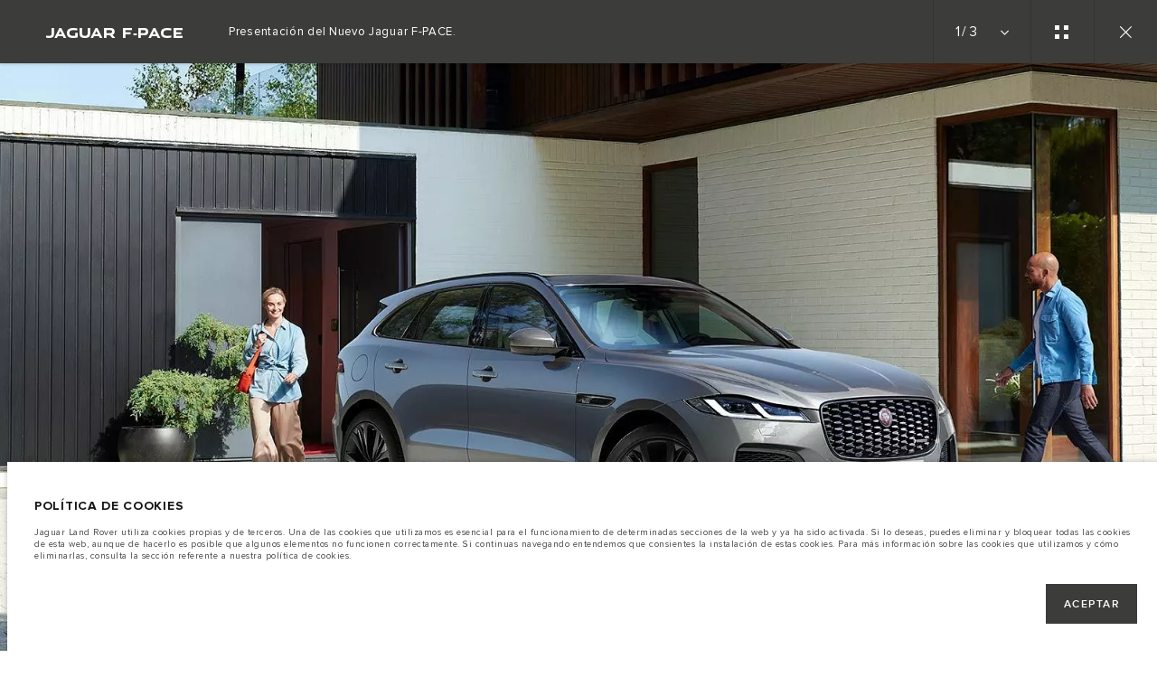

--- FILE ---
content_type: text/html; charset=utf-8
request_url: https://www.jaguar.pe/jaguar-range/f-pace/gallery/highlights
body_size: 64657
content:
<!doctype html>
<html data-n-head-ssr lang="es-pe" style="--page-footer-padding: 0px" data-n-head="%7B%22lang%22:%7B%22ssr%22:%22es-pe%22%7D,%22style%22:%7B%22ssr%22:%22--page-footer-padding:%200px%22%7D%7D">
  <head >
    <!--  
      This website was made by Reffine.com
    -->
    <meta data-n-head="ssr" charset="utf-8"><meta data-n-head="ssr" name="viewport" content="width=device-width, initial-scale=1"><meta data-n-head="ssr" data-hid="og:site_name" name="og:site_name" content="Jaguar Perú"><meta data-n-head="ssr" data-hid="apple-mobile-web-app-title" name="apple-mobile-web-app-title" content="Jaguar Perú"><meta data-n-head="ssr" data-hid="twitter:card" name="twitter:card" content="summary_large_image"><meta data-n-head="ssr" data-hid="og:title" name="og:title" property="og:title" content="Jaguar F-PACE | Galería de características | Jaguar Perú"><meta data-n-head="ssr" data-hid="og:image:alt" name="og:image:alt" property="og:image:alt" content="Jaguar F-PACE | Galería de características | Jaguar Perú"><meta data-n-head="ssr" data-hid="twitter:title" name="twitter:title" content="Jaguar F-PACE | Galería de características | Jaguar Perú"><meta data-n-head="ssr" data-hid="twitter:image:alt" name="twitter:image:alt" content="Jaguar F-PACE | Galería de características | Jaguar Perú"><meta data-n-head="ssr" data-hid="description" name="description" content="Descubre el Jaguar F-PACE en acción en nuestra galería de características. Descubre las características de diseño de este SUV de altas prestaciones. Más información."><meta data-n-head="ssr" data-hid="og:description" name="og:description" property="og:description" content="Descubre el Jaguar F-PACE en acción en nuestra galería de características. Descubre las características de diseño de este SUV de altas prestaciones. Más información."><meta data-n-head="ssr" data-hid="twitter:description" name="twitter:description" content="Descubre el Jaguar F-PACE en acción en nuestra galería de características. Descubre las características de diseño de este SUV de altas prestaciones. Más información."><meta data-n-head="ssr" data-hid="og:image" name="og:image" property="og:image" content="https://media.cdn-jaguarlandrover.com/api/v2/images/24730/w/1600.jpg"><meta data-n-head="ssr" data-hid="og:image:secure_url" name="og:image:secure_url" property="og:image:secure_url" content="https://media.cdn-jaguarlandrover.com/api/v2/images/24730/w/1600.jpg"><meta data-n-head="ssr" data-hid="twitter:image" name="twitter:image" content="https://media.cdn-jaguarlandrover.com/api/v2/images/24730/w/1600.jpg"><meta data-n-head="ssr" data-hid="og:url" name="og:url" property="og:url" content="https://www.jaguar.pe/jaguar-range/f-pace/gallery/highlights"><meta data-n-head="ssr" data-hid="twitter:url" name="twitter:url" content="https://www.jaguar.pe/jaguar-range/f-pace/gallery/highlights"><meta data-n-head="ssr" name="google-site-verification" content="LF741KtG5pPbcNj0niL8PFxwEVJbBE5Ht_jCE2jyx90" data-hid="google-site-verification"><title>Jaguar F-PACE | Galería de características | Jaguar Perú</title><base href="/"><link data-n-head="ssr" rel="preconnect" href="https://cdn-jaguarlandrover.com" crossorigin="true"><link data-n-head="ssr" rel="preload" as="font" type="font/woff" href="https://cdn-jaguarlandrover.com/system/fonts/icons/2023/icons.woff2" crossorigin="true"><link data-n-head="ssr" rel="preconnect" href="https://media.cdn-jaguarlandrover.com" crossorigin="true"><link data-n-head="ssr" rel="preconnect" href="https://fonts.googleapis.com" crossorigin="true"><link data-n-head="ssr" rel="manifest" href="/manifest/manifest.ijigu.ce79be.json" data-hid="manifest"><link data-n-head="ssr" rel="icon" href="/_nuxt/icons/icon_144x144.ce79be.png" data-hid="icon" type="image/png"><link data-n-head="ssr" rel="preload" as="font" type="font/woff2" href="https://cdn-jaguarlandrover.com/system/fonts/jdx/jaguar_modern/JaguarModernWeb-Regular.woff2" crossorigin="true"><link data-n-head="ssr" rel="preload" as="font" type="font/woff2" href="https://cdn-jaguarlandrover.com/system/fonts/jdx/jaguar_modern/JaguarModernWeb-Bold.woff2" crossorigin="true"><link data-n-head="ssr" rel="preload" as="font" type="font/woff2" href="https://cdn-jaguarlandrover.com/system/fonts/jdx/proxima_nova/regular2.woff2" crossorigin="true"><link data-n-head="ssr" rel="preload" as="font" type="font/woff2" href="https://cdn-jaguarlandrover.com/system/fonts/jdx/proxima_nova/bold2.woff2" crossorigin="true"><link data-n-head="ssr" rel="preload" as="font" type="font/woff2" href="https://cdn-jaguarlandrover.com/system/fonts/jdx/proxima_nova/semibold.woff2" crossorigin="true"><link data-n-head="ssr" rel="preload" as="font" type="font/woff2" href="https://cdn-jaguarlandrover.com/system/fonts/jdx/proxima_nova/light2.woff2" crossorigin="true"><link data-n-head="ssr" rel="preload" as="font" type="font/woff2" href="https://cdn-jaguarlandrover.com/system/fonts/jdx/proxima_nova/regular_italic2.woff2" crossorigin="true"><link data-n-head="ssr" rel="icon" type="image/ico" href="favicon.ico"><link data-n-head="ssr" data-hid="canonical" rel="canonical" href="https://www.jaguar.pe/jaguar-range/f-pace/gallery/highlights"><style data-n-head="ssr" data-hid="metahead:2">.libroicon {text-decoration:none !important; font-size:11.5px;}
.libroicon img{margin-right:20px;}</style><style data-n-head="ssr" data-hid="metahead:36">#nolink {
text-decoration: none !important; 
cursor: auto !important;
border-bottom: none !important;
}</style><script data-n-head="ssr" data-body="false" data-hid="emitter-stub">;(function(global) {
  if(!global.$emitter) {
    global.$emitterQueue=[];
    var add = function(type, name, handler) {
      global.$emitterQueue.push([type, name, handler])
    }
    global.$emitter = {
      on: add.bind(null, 'on'),
      all: add.bind(null, 'all'),
      emit: add.bind(null, 'emit'),
      off: add.bind(null, 'off')
    }
  }
})(window);
</script><script data-n-head="ssr" type="application/ld+json">{"@context":"https://schema.org","@type":"BreadcrumbList","itemListElement":[{"@type":"ListItem","position":1,"name":"VEHÍCULOS","item":"https://www.jaguar.pe/jaguar-range"},{"@type":"ListItem","position":2,"name":"DESCUBRIR F‑PACE","item":"https://www.jaguar.pe/jaguar-range/f-pace"},{"@type":"ListItem","position":3,"name":"GALERíA","item":"https://www.jaguar.pe/jaguar-range/f-pace/gallery"}]}</script><link rel="preload" href="/_nuxt/83ad231.js" as="script"><link rel="preload" href="/_nuxt/7a7b01d.js" as="script"><link rel="preload" href="/_nuxt/fbf2f43.js" as="script"><link rel="preload" href="/_nuxt/325ad4e.js" as="script"><link rel="preload" href="/_nuxt/b5710e2.js" as="script"><link rel="preload" href="/_nuxt/0330f24.js" as="script"><link rel="preload" href="/_nuxt/6150abb.js" as="script"><link rel="preload" href="/_nuxt/a12d67f.js" as="script"><link rel="preload" href="/_nuxt/28678f7.js" as="script"><link rel="preload" href="/_nuxt/16428dd.js" as="script"><link rel="preload" href="/_nuxt/c49d602.js" as="script"><style data-vue-ssr-id="5422b1d5:0 70bcbbd6:0 3b8aefa8:0 2e445ad2:0 f592c5fa:0 5ccae5a3:0 23656e10:0 71139e8e:0 7fbaa884:0 6fa2b43d:0 682135ce:0 25b98d91:0 1d7275c4:0 5f80abe6:0 60f9cf02:0 0d648b9e:0 32b47086:0 6c986103:0 3f30240e:0 c43a3bd6:0 4c4acba9:0 4983eb79:0 135b7880:0 349f6cf0:0 6b6a7d8e:0 ad14c522:0 12f3b7b2:0 97fa441c:0 1c5ed301:0 3b7adcca:0 534c1378:0">:where(:not(html):not(iframe):not(canvas):not(img):not(svg):not(video):not(audio):not(svg *):not(symbol *)){all:unset;display:revert}*,:after,:before{box-sizing:border-box}a,button{cursor:revert}menu,ol,ul{list-style:none}img{max-block-size:100%;max-inline-size:100%}table{border-collapse:collapse}input,textarea{-webkit-user-select:auto}textarea{white-space:revert}meter{-webkit-appearance:revert;-moz-appearance:revert;appearance:revert}:where(pre){all:revert}::-moz-placeholder{color:inherit}::placeholder{color:inherit}::marker{content:normal}:where([hidden]){display:none}:where([contenteditable]:not([contenteditable=false])){-moz-user-modify:read-write;-webkit-user-modify:read-write;word-wrap:break-word;-webkit-line-break:after-white-space;-webkit-user-select:auto}:where([draggable=true]){-webkit-user-drag:element}:where(dialog:modal){all:revert}b,strong{font-weight:700}em,i{font-style:italic}sub{vertical-align:sub}sub,sup{font-size:smaller}sup{vertical-align:super}td{vertical-align:middle}hr,u{all:revert}u{-webkit-text-decoration:underline;text-decoration:underline}
.jlr-content{direction:ltr}
[class*=" icon-"]:before,[class^=icon-]:before{speak:none;font-feature-settings:normal;-webkit-font-smoothing:antialiased;-moz-osx-font-smoothing:grayscale;color:inherit;display:inline-block;font-family:icons;font-style:normal;font-variant:normal;font-weight:400;line-height:1em;margin-left:.2em;margin-right:.2em;text-align:center;text-decoration:inherit;text-transform:none;vertical-align:middle;width:1.3em}.ae_flag:before,.af_flag:before,.ag_flag:before,.al_flag:before,.am_flag:before,.an_flag:before,.ao_flag:before,.ar_flag:before,.at_flag:before,.au_flag:before,.aw_flag:before,.az_flag:before,.ba_flag:before,.bb_flag:before,.bd_flag:before,.be_flag:before,.bf_flag:before,.bg_flag:before,.bh_flag:before,.bi_flag:before,.bj_flag:before,.bl_flag:before,.bm_flag:before,.bn_flag:before,.bo_flag:before,.br_flag:before,.bs_flag:before,.bt_flag:before,.by_flag:before,.bz_flag:before,.ca_flag:before,.cd_flag:before,.cg_flag:before,.ch_flag:before,.ci_flag:before,.cl_flag:before,.cm_flag:before,.cn_flag:before,.co_flag:before,.cr_flag:before,.cv_flag:before,.cw_flag:before,.cy_flag:before,.cz_flag:before,.de_flag:before,.dj_flag:before,.dk_flag:before,.dm_flag:before,.do_flag:before,.dz_flag:before,.ec_flag:before,.ee_flag:before,.eg_flag:before,.eh_flag:before,.en_black_flag:before,.en_white_flag:before,.er_flag:before,.es_flag:before,.et_flag:before,.fi_flag:before,.fj_flag:before,.fk_flag:before,.fr_black_flag:before,.fr_flag:before,.fr_white_flag:before,.ga_flag:before,.gb_flag:before,.gd_flag:before,.ge_flag:before,.gh_flag:before,.gi_flag:before,.gm_flag:before,.gn_flag:before,.gq_flag:before,.gr_flag:before,.gt_flag:before,.gw_flag:before,.gy_flag:before,.hk_flag:before,.hn_flag:before,.hr_flag:before,.ht_flag:before,.hu_flag:before,.id_flag:before,.ie_flag:before,.il_flag:before,.in_flag:before,.iq_flag:before,.is_flag:before,.it_flag:before,.jm_flag:before,.jo_flag:before,.jp_flag:before,.ke_flag:before,.kh_flag:before,.km_flag:before,.kn_flag:before,.kr_flag:before,.ku_flag:before,.kw_flag:before,.ky_flag:before,.kz_flag:before,.la_flag:before,.lb_flag:before,.lc_flag:before,.lk_flag:before,.lr_flag:before,.lt_flag:before,.lu_flag:before,.lv_black_flag:before,.lv_flag:before,.lv_white_flag:before,.ma_flag:before,.mc_flag:before,.md_flag:before,.me_flag:before,.mg_flag:before,.mk_flag:before,.ml_flag:before,.mm_flag:before,.mn_flag:before,.mr_flag:before,.mt_flag:before,.mu_flag:before,.mw_flag:before,.mx_flag:before,.my_flag:before,.mz_flag:before,.nc_flag:before,.ne_flag:before,.ng_flag:before,.ni_flag:before,.nl_flag:before,.no_flag:before,.np_flag:before,.nz_flag:before,.om_flag:before,.pa_flag:before,.pe_flag:before,.pf_flag:before,.pg_flag:before,.ph_flag:before,.pk_flag:before,.pl_flag:before,.ps_flag:before,.pt_black_flag:before,.pt_flag:before,.pt_white_flag:before,.py_flag:before,.qa_flag:before,.ri_flag:before,.ro_flag:before,.rs_flag:before,.ru_black_flag:before,.ru_flag:before,.ru_white_flag:before,.rw_flag:before,.sa_flag:before,.sc_flag:before,.sd_flag:before,.se_flag:before,.sg_flag:before,.si_flag:before,.sk_flag:before,.sl_flag:before,.sn_flag:before,.so_flag:before,.sr_flag:before,.ss_flag:before,.st_flag:before,.sv_flag:before,.tc_flag:before,.td_flag:before,.tg_flag:before,.th_flag:before,.tn_flag:before,.tr_flag:before,.tt_flag:before,.tw_flag:before,.ty_flag:before,.tz_flag:before,.ua_flag:before,.ug_flag:before,.uk_flag:before,.us_flag:before,.uy_flag:before,.vg_flag:before,.vn_flag:before,.xi_flag:before,.xk_flag:before,.xm_flag:before,.xx_flag:before,.ye_flag:before,.za_flag:before,.zh_black_flag:before,.zh_white_flag:before,.zm_flag:before,.zw_flag:before{background-repeat:no-repeat;content:"";display:block;height:17px;width:26px}.ae_flag:before{background-image:url(https://cdn-jaguarlandrover.com/system/flags/ae.png)}.af_flag:before{background-image:url(https://cdn-jaguarlandrover.com/system/flags/af.png)}.ag_flag:before{background-image:url(https://cdn-jaguarlandrover.com/system/flags/ag.png)}.al_flag:before{background-image:url(https://cdn-jaguarlandrover.com/system/flags/al.png)}.am_flag:before{background-image:url(https://cdn-jaguarlandrover.com/system/flags/am.png)}.an_flag:before{background-image:url(https://cdn-jaguarlandrover.com/system/flags/an.png)}.ao_flag:before{background-image:url(https://cdn-jaguarlandrover.com/system/flags/ao.png)}.ar_flag:before{background-image:url(https://cdn-jaguarlandrover.com/system/flags/ar.png)}.at_flag:before{background-image:url(https://cdn-jaguarlandrover.com/system/flags/at.png)}.au_flag:before{background-image:url(https://cdn-jaguarlandrover.com/system/flags/au.png)}.aw_flag:before{background-image:url(https://cdn-jaguarlandrover.com/system/flags/aw.png)}.az_flag:before{background-image:url(https://cdn-jaguarlandrover.com/system/flags/az.png)}.ba_flag:before{background-image:url(https://cdn-jaguarlandrover.com/system/flags/ba.png)}.bb_flag:before{background-image:url(https://cdn-jaguarlandrover.com/system/flags/bb.png)}.bd_flag:before{background-image:url(https://cdn-jaguarlandrover.com/system/flags/bd.png)}.be_flag:before{background-image:url(https://cdn-jaguarlandrover.com/system/flags/be.png)}.bf_flag:before{background-image:url(https://cdn-jaguarlandrover.com/system/flags/bf.png)}.bg_flag:before{background-image:url(https://cdn-jaguarlandrover.com/system/flags/bg.png)}.bh_flag:before{background-image:url(https://cdn-jaguarlandrover.com/system/flags/bh.png)}.bi_flag:before{background-image:url(https://cdn-jaguarlandrover.com/system/flags/bi.png)}.bj_flag:before{background-image:url(https://cdn-jaguarlandrover.com/system/flags/bj.png)}.bl_flag:before{background-image:url(https://cdn-jaguarlandrover.com/system/flags/bl.png)}.bm_flag:before{background-image:url(https://cdn-jaguarlandrover.com/system/flags/bm.png)}.bn_flag:before{background-image:url(https://cdn-jaguarlandrover.com/system/flags/bn.png)}.bo_flag:before{background-image:url(https://cdn-jaguarlandrover.com/system/flags/bo.png)}.br_flag:before{background-image:url(https://cdn-jaguarlandrover.com/system/flags/br.png)}.bs_flag:before{background-image:url(https://cdn-jaguarlandrover.com/system/flags/bs.png)}.bt_flag:before{background-image:url(https://cdn-jaguarlandrover.com/system/flags/bt.png)}.by_flag:before{background-image:url(https://cdn-jaguarlandrover.com/system/flags/by.png)}.bz_flag:before{background-image:url(https://cdn-jaguarlandrover.com/system/flags/bz.png)}.ca_flag:before{background-image:url(https://cdn-jaguarlandrover.com/system/flags/ca.png)}.cd_flag:before{background-image:url(https://cdn-jaguarlandrover.com/system/flags/cd.png)}.cg_flag:before{background-image:url(https://cdn-jaguarlandrover.com/system/flags/cg.png)}.ch_flag:before{background-image:url(https://cdn-jaguarlandrover.com/system/flags/ch.png)}.ci_flag:before{background-image:url(https://cdn-jaguarlandrover.com/system/flags/ci.png)}.cl_flag:before{background-image:url(https://cdn-jaguarlandrover.com/system/flags/cl.png)}.cm_flag:before{background-image:url(https://cdn-jaguarlandrover.com/system/flags/cm.png)}.cn_flag:before{background-image:url(https://cdn-jaguarlandrover.com/system/flags/cn.png)}.co_flag:before{background-image:url(https://cdn-jaguarlandrover.com/system/flags/co.png)}.cr_flag:before{background-image:url(https://cdn-jaguarlandrover.com/system/flags/cr.png)}.cv_flag:before{background-image:url(https://cdn-jaguarlandrover.com/system/flags/cv.png)}.cw_flag:before{background-image:url(https://cdn-jaguarlandrover.com/system/flags/cw.png)}.cy_flag:before{background-image:url(https://cdn-jaguarlandrover.com/system/flags/cy.png)}.cz_flag:before{background-image:url(https://cdn-jaguarlandrover.com/system/flags/cz.png)}.de_flag:before{background-image:url(https://cdn-jaguarlandrover.com/system/flags/de.png)}.dj_flag:before{background-image:url(https://cdn-jaguarlandrover.com/system/flags/dj.png)}.dk_flag:before{background-image:url(https://cdn-jaguarlandrover.com/system/flags/dk.png)}.dm_flag:before{background-image:url(https://cdn-jaguarlandrover.com/system/flags/dm.png)}.do_flag:before{background-image:url(https://cdn-jaguarlandrover.com/system/flags/do.png)}.dz_flag:before{background-image:url(https://cdn-jaguarlandrover.com/system/flags/dz.png)}.ec_flag:before{background-image:url(https://cdn-jaguarlandrover.com/system/flags/ec.png)}.ee_flag:before{background-image:url(https://cdn-jaguarlandrover.com/system/flags/ee.png)}.eg_flag:before{background-image:url(https://cdn-jaguarlandrover.com/system/flags/eg.png)}.eh_flag:before{background-image:url(https://cdn-jaguarlandrover.com/system/flags/eh.png)}.er_flag:before{background-image:url(https://cdn-jaguarlandrover.com/system/flags/er.png)}.es_flag:before{background-image:url(https://cdn-jaguarlandrover.com/system/flags/es.png)}.et_flag:before{background-image:url(https://cdn-jaguarlandrover.com/system/flags/et.png)}.fi_flag:before{background-image:url(https://cdn-jaguarlandrover.com/system/flags/fi.png)}.fj_flag:before{background-image:url(https://cdn-jaguarlandrover.com/system/flags/fj.png)}.fk_flag:before{background-image:url(https://cdn-jaguarlandrover.com/system/flags/fk.png)}.fr_flag:before{background-image:url(https://cdn-jaguarlandrover.com/system/flags/fr.png)}.ga_flag:before{background-image:url(https://cdn-jaguarlandrover.com/system/flags/ga.png)}.gb_flag:before{background-image:url(https://cdn-jaguarlandrover.com/system/flags/gb.png)}.gd_flag:before{background-image:url(https://cdn-jaguarlandrover.com/system/flags/gd.png)}.ge_flag:before{background-image:url(https://cdn-jaguarlandrover.com/system/flags/ge.png)}.gh_flag:before{background-image:url(https://cdn-jaguarlandrover.com/system/flags/gh.png)}.gi_flag:before{background-image:url(https://cdn-jaguarlandrover.com/system/flags/gi.png)}.gm_flag:before{background-image:url(https://cdn-jaguarlandrover.com/system/flags/gm.png)}.gn_flag:before{background-image:url(https://cdn-jaguarlandrover.com/system/flags/gn.png)}.gq_flag:before{background-image:url(https://cdn-jaguarlandrover.com/system/flags/gq.png)}.gr_flag:before{background-image:url(https://cdn-jaguarlandrover.com/system/flags/gr.png)}.gt_flag:before{background-image:url(https://cdn-jaguarlandrover.com/system/flags/gt.png)}.gw_flag:before{background-image:url(https://cdn-jaguarlandrover.com/system/flags/gw.png)}.gy_flag:before{background-image:url(https://cdn-jaguarlandrover.com/system/flags/gy.png)}.hk_flag:before{background-image:url(https://cdn-jaguarlandrover.com/system/flags/hk.png)}.hn_flag:before{background-image:url(https://cdn-jaguarlandrover.com/system/flags/hn.png)}.hr_flag:before{background-image:url(https://cdn-jaguarlandrover.com/system/flags/hr.png)}.ht_flag:before{background-image:url(https://cdn-jaguarlandrover.com/system/flags/ht.png)}.hu_flag:before{background-image:url(https://cdn-jaguarlandrover.com/system/flags/hu.png)}.id_flag:before{background-image:url(https://cdn-jaguarlandrover.com/system/flags/id.png)}.ie_flag:before{background-image:url(https://cdn-jaguarlandrover.com/system/flags/ie.png)}.il_flag:before{background-image:url(https://cdn-jaguarlandrover.com/system/flags/il.png)}.in_flag:before{background-image:url(https://cdn-jaguarlandrover.com/system/flags/in.png)}.iq_flag:before{background-image:url(https://cdn-jaguarlandrover.com/system/flags/iq.png)}.ku_flag:before{background-image:url(https://cdn-jaguarlandrover.com/system/flags/ku.png)}.is_flag:before{background-image:url(https://cdn-jaguarlandrover.com/system/flags/is.png)}.it_flag:before{background-image:url(https://cdn-jaguarlandrover.com/system/flags/it.png)}.jm_flag:before{background-image:url(https://cdn-jaguarlandrover.com/system/flags/jm.png)}.jo_flag:before{background-image:url(https://cdn-jaguarlandrover.com/system/flags/jo.png)}.jp_flag:before{background-image:url(https://cdn-jaguarlandrover.com/system/flags/jp.png)}.ke_flag:before{background-image:url(https://cdn-jaguarlandrover.com/system/flags/ke.png)}.kh_flag:before{background-image:url(https://cdn-jaguarlandrover.com/system/flags/kh.png)}.km_flag:before{background-image:url(https://cdn-jaguarlandrover.com/system/flags/km.png)}.kn_flag:before{background-image:url(https://cdn-jaguarlandrover.com/system/flags/kn.png)}.kr_flag:before{background-image:url(https://cdn-jaguarlandrover.com/system/flags/kr.png)}.kw_flag:before{background-image:url(https://cdn-jaguarlandrover.com/system/flags/kw.png)}.ky_flag:before{background-image:url(https://cdn-jaguarlandrover.com/system/flags/ky.png)}.kz_flag:before{background-image:url(https://cdn-jaguarlandrover.com/system/flags/kz.png)}.la_flag:before{background-image:url(https://cdn-jaguarlandrover.com/system/flags/la.png)}.lb_flag:before{background-image:url(https://cdn-jaguarlandrover.com/system/flags/lb.png)}.lc_flag:before{background-image:url(https://cdn-jaguarlandrover.com/system/flags/lc.png)}.lk_flag:before{background-image:url(https://cdn-jaguarlandrover.com/system/flags/lk.png)}.lr_flag:before{background-image:url(https://cdn-jaguarlandrover.com/system/flags/lr.png)}.lt_flag:before{background-image:url(https://cdn-jaguarlandrover.com/system/flags/lt.png)}.lu_flag:before{background-image:url(https://cdn-jaguarlandrover.com/system/flags/lu.png)}.lv_flag:before{background-image:url(https://cdn-jaguarlandrover.com/system/flags/lv.png)}.ma_flag:before{background-image:url(https://cdn-jaguarlandrover.com/system/flags/ma.png)}.md_flag:before{background-image:url(https://cdn-jaguarlandrover.com/system/flags/md.png)}.me_flag:before{background-image:url(https://cdn-jaguarlandrover.com/system/flags/me.png)}.mg_flag:before{background-image:url(https://cdn-jaguarlandrover.com/system/flags/mg.png)}.mk_flag:before{background-image:url(https://cdn-jaguarlandrover.com/system/flags/mk.png)}.ml_flag:before{background-image:url(https://cdn-jaguarlandrover.com/system/flags/ml.png)}.mm_flag:before{background-image:url(https://cdn-jaguarlandrover.com/system/flags/mm.png)}.mn_flag:before{background-image:url(https://cdn-jaguarlandrover.com/system/flags/mn.png)}.mr_flag:before{background-image:url(https://cdn-jaguarlandrover.com/system/flags/mr.png)}.mt_flag:before{background-image:url(https://cdn-jaguarlandrover.com/system/flags/mt.png)}.mu_flag:before{background-image:url(https://cdn-jaguarlandrover.com/system/flags/mu.png)}.mw_flag:before{background-image:url(https://cdn-jaguarlandrover.com/system/flags/mw.png)}.mx_flag:before{background-image:url(https://cdn-jaguarlandrover.com/system/flags/mx.png)}.my_flag:before{background-image:url(https://cdn-jaguarlandrover.com/system/flags/my.png)}.mz_flag:before{background-image:url(https://cdn-jaguarlandrover.com/system/flags/mz.png)}.nc_flag:before{background-image:url(https://cdn-jaguarlandrover.com/system/flags/nc.png)}.ne_flag:before{background-image:url(https://cdn-jaguarlandrover.com/system/flags/ne.png)}.ng_flag:before{background-image:url(https://cdn-jaguarlandrover.com/system/flags/ng.png)}.ni_flag:before{background-image:url(https://cdn-jaguarlandrover.com/system/flags/ni.png)}.nl_flag:before{background-image:url(https://cdn-jaguarlandrover.com/system/flags/nl.png)}.no_flag:before{background-image:url(https://cdn-jaguarlandrover.com/system/flags/no.png)}.np_flag:before{background-image:url(https://cdn-jaguarlandrover.com/system/flags/np.png)}.nz_flag:before{background-image:url(https://cdn-jaguarlandrover.com/system/flags/nz.png)}.om_flag:before{background-image:url(https://cdn-jaguarlandrover.com/system/flags/om.png)}.pa_flag:before{background-image:url(https://cdn-jaguarlandrover.com/system/flags/pa.png)}.pe_flag:before{background-image:url(https://cdn-jaguarlandrover.com/system/flags/pe.png)}.pf_flag:before{background-image:url(https://cdn-jaguarlandrover.com/system/flags/pf.png)}.pg_flag:before{background-image:url(https://cdn-jaguarlandrover.com/system/flags/pg.png)}.ph_flag:before{background-image:url(https://cdn-jaguarlandrover.com/system/flags/ph.png)}.pk_flag:before{background-image:url(https://cdn-jaguarlandrover.com/system/flags/pk.png)}.pl_flag:before{background-image:url(https://cdn-jaguarlandrover.com/system/flags/pl.png)}.ps_flag:before{background-image:url(https://cdn-jaguarlandrover.com/system/flags/ps.png)}.pt_flag:before{background-image:url(https://cdn-jaguarlandrover.com/system/flags/pt.png)}.py_flag:before{background-image:url(https://cdn-jaguarlandrover.com/system/flags/py.png)}.qa_flag:before{background-image:url(https://cdn-jaguarlandrover.com/system/flags/qa.png)}.ri_flag:before{background-image:url(https://cdn-jaguarlandrover.com/system/flags/ri.png)}.ro_flag:before{background-image:url(https://cdn-jaguarlandrover.com/system/flags/ro.png)}.rs_flag:before{background-image:url(https://cdn-jaguarlandrover.com/system/flags/rs.png)}.ru_flag:before{background-image:url(https://cdn-jaguarlandrover.com/system/flags/ru.png)}.rw_flag:before{background-image:url(https://cdn-jaguarlandrover.com/system/flags/rw.png)}.sa_flag:before{background-image:url(https://cdn-jaguarlandrover.com/system/flags/sa.png)}.sc_flag:before{background-image:url(https://cdn-jaguarlandrover.com/system/flags/sc.png)}.sd_flag:before{background-image:url(https://cdn-jaguarlandrover.com/system/flags/sd.png)}.se_flag:before{background-image:url(https://cdn-jaguarlandrover.com/system/flags/se.png)}.sg_flag:before{background-image:url(https://cdn-jaguarlandrover.com/system/flags/sg.png)}.si_flag:before{background-image:url(https://cdn-jaguarlandrover.com/system/flags/si.png)}.sk_flag:before{background-image:url(https://cdn-jaguarlandrover.com/system/flags/sk.png)}.sl_flag:before{background-image:url(https://cdn-jaguarlandrover.com/system/flags/sl.png)}.sn_flag:before{background-image:url(https://cdn-jaguarlandrover.com/system/flags/sn.png)}.so_flag:before{background-image:url(https://cdn-jaguarlandrover.com/system/flags/so.png)}.sr_flag:before{background-image:url(https://cdn-jaguarlandrover.com/system/flags/sr.png)}.ss_flag:before{background-image:url(https://cdn-jaguarlandrover.com/system/flags/ss.png)}.st_flag:before{background-image:url(https://cdn-jaguarlandrover.com/system/flags/st.png)}.sv_flag:before{background-image:url(https://cdn-jaguarlandrover.com/system/flags/sv.png)}.tc_flag:before{background-image:url(https://cdn-jaguarlandrover.com/system/flags/tc.png)}.td_flag:before{background-image:url(https://cdn-jaguarlandrover.com/system/flags/td.png)}.tg_flag:before{background-image:url(https://cdn-jaguarlandrover.com/system/flags/tg.png)}.th_flag:before{background-image:url(https://cdn-jaguarlandrover.com/system/flags/th.png)}.tn_flag:before{background-image:url(https://cdn-jaguarlandrover.com/system/flags/tn.png)}.tr_flag:before{background-image:url(https://cdn-jaguarlandrover.com/system/flags/tr.png)}.tt_flag:before{background-image:url(https://cdn-jaguarlandrover.com/system/flags/tt.png)}.tw_flag:before{background-image:url(https://cdn-jaguarlandrover.com/system/flags/tw.png)}.ty_flag:before{background-image:url(https://cdn-jaguarlandrover.com/system/flags/ty.png)}.tz_flag:before{background-image:url(https://cdn-jaguarlandrover.com/system/flags/tz.png)}.ua_flag:before{background-image:url(https://cdn-jaguarlandrover.com/system/flags/ua.png)}.ug_flag:before{background-image:url(https://cdn-jaguarlandrover.com/system/flags/ug.png)}.uk_flag:before{background-image:url(https://cdn-jaguarlandrover.com/system/flags/uk.png)}.us_flag:before{background-image:url(https://cdn-jaguarlandrover.com/system/flags/us.png)}.uy_flag:before{background-image:url(https://cdn-jaguarlandrover.com/system/flags/uy.png)}.vg_flag:before{background-image:url(https://cdn-jaguarlandrover.com/system/flags/vg.png)}.vn_flag:before{background-image:url(https://cdn-jaguarlandrover.com/system/flags/vn.png)}.xi_flag:before{background-image:url(https://cdn-jaguarlandrover.com/system/flags/xi.png)}.xk_flag:before{background-image:url(https://cdn-jaguarlandrover.com/system/flags/xk.png)}.xm_flag:before{background-image:url(https://cdn-jaguarlandrover.com/system/flags/xm.png)}.xx_flag:before{background-image:url(https://cdn-jaguarlandrover.com/system/flags/xx.png)}.ye_flag:before{background-image:url(https://cdn-jaguarlandrover.com/system/flags/ye.png)}.za_flag:before{background-image:url(https://cdn-jaguarlandrover.com/system/flags/za.png)}.zm_flag:before{background-image:url(https://cdn-jaguarlandrover.com/system/flags/zm.png)}.zw_flag:before{background-image:url(https://cdn-jaguarlandrover.com/system/flags/zw.png)}.mc_flag:before{background-image:url(https://cdn-jaguarlandrover.com/system/flags/mc.png)}.fr_white_flag:before{background-image:url(https://cdn-jaguarlandrover.com/system/flags/fr_white.png)}.fr_black_flag:before{background-image:url(https://cdn-jaguarlandrover.com/system/flags/fr_black.png)}.pt_white_flag:before{background-image:url(https://cdn-jaguarlandrover.com/system/flags/pt_white.png)}.pt_black_flag:before{background-image:url(https://cdn-jaguarlandrover.com/system/flags/pt_black.png)}.ru_white_flag:before{background-image:url(https://cdn-jaguarlandrover.com/system/flags/ru_white.png)}.ru_black_flag:before{background-image:url(https://cdn-jaguarlandrover.com/system/flags/ru_black.png)}.lv_white_flag:before{background-image:url(https://cdn-jaguarlandrover.com/system/flags/lv_white.png)}.lv_black_flag:before{background-image:url(https://cdn-jaguarlandrover.com/system/flags/lv_black.png)}.en_white_flag:before{background-image:url(https://cdn-jaguarlandrover.com/system/flags/en_white.png)}.en_black_flag:before{background-image:url(https://cdn-jaguarlandrover.com/system/flags/en_black.png)}.zh_white_flag:before{background-image:url(https://cdn-jaguarlandrover.com/system/flags/zh_white.png)}.zh_black_flag:before{background-image:url(https://cdn-jaguarlandrover.com/system/flags/zh_black.png)}[class*=" icon-"]:before,[class^=icon-]:before{content:""}.icon-360-evo-jaguar:before{content:""}.icon-360-view:before{content:""}.icon-CO2:before{content:""}.icon-JAG_electric-vehicle-services:before{content:""}.icon-LR-Inventory:before{content:""}.icon-LR_electric-vehicle-services:before{content:""}.icon-accessories-evo-jaguar:before{content:""}.icon-accessories:before{content:""}.icon-accolade-chevron-left:before{content:""}.icon-accolade-chevron-right:before{content:""}.icon-add-evo-jaguar:before{content:""}.icon-approved-used:before{content:""}.icon-approvedused-evo-jaguar:before{content:""}.icon-apps-evo-jaguar:before{content:""}.icon-arduous-evo-jaguar:before{content:""}.icon-arrow-down-JDX:before{content:""}.icon-arrow-down:before{content:""}.icon-arrow-left-evo-jaguar:before{content:""}.icon-arrow-left:before{content:""}.icon-arrow-right-evo-jaguar:before{content:""}.icon-arrow-right:before{content:""}.icon-back-to-top:before{content:""}.icon-bars:before{content:""}.icon-battery-evo-jaguar:before{content:""}.icon-battery-hybrid-evo-jaguar:before{content:""}.icon-battery-hybrid-landrover:before{content:""}.icon-battery-landrover:before{content:""}.icon-bodyshop-evo-jaguar:before{content:""}.icon-bodyshop:before{content:""}.icon-bond:before{content:""}.icon-brakefluid-evo-jaguar:before{content:""}.icon-brakepads-evo-jaguar:before{content:""}.icon-brochure-evo-jaguar:before{content:""}.icon-calculate-trade-in-value:before{content:""}.icon-calendar-evo-jaguar:before{content:""}.icon-calendar:before{content:""}.icon-call-evo-jaguar:before{content:""}.icon-capacity-evo-jaguar:before{content:""}.icon-capacity:before{content:""}.icon-captions-on:before{content:""}.icon-captions:before{content:""}.icon-carpe:before{content:""}.icon-caution-evo-jaguar:before{content:""}.icon-caution:before{content:""}.icon-chevron-down:before{content:""}.icon-chevron-up:before{content:""}.icon-chevronleft-evo-jaguar:before{content:""}.icon-chevronright-evo-jaguar:before{content:""}.icon-climate-jaguar:before{content:""}.icon-clock-evo-jaguar:before{content:""}.icon-close-evo-jaguar:before{content:""}.icon-close:before{content:""}.icon-close_v2:before{content:""}.icon-close_v3:before{content:""}.icon-co2-evo-jaguar:before{content:""}.icon-comment:before{content:""}.icon-compare-evo-jaguar:before{content:""}.icon-compare-jaguar:before{content:""}.icon-compare:before{content:""}.icon-comparison-jaguar:before{content:""}.icon-contact-evo-jaguar:before{content:""}.icon-coolant-evo-jaguar:before{content:""}.icon-credit-card-jaguar:before{content:""}.icon-credit-card:before{content:""}.icon-directional-left:before{content:""}.icon-directional-right:before{content:""}.icon-directions-jaguar:before{content:""}.icon-directions:before{content:""}.icon-dj-grass:before{content:""}.icon-dj-gravel-rocks:before{content:""}.icon-dj-mud-ruts:before{content:""}.icon-dj-on-road:before{content:""}.icon-dj-sand:before{content:""}.icon-dj-snow-ice:before{content:""}.icon-dj-water:before{content:""}.icon-dots-evo-jaguar:before{content:""}.icon-download-evo-jaguar:before{content:""}.icon-download:before{content:""}.icon-drag-arrow-down:before{content:""}.icon-drag-arrow-left:before{content:""}.icon-drag-arrow-right:before{content:""}.icon-drag-arrow-up:before{content:""}.icon-drive-evo-jaguar:before{content:""}.icon-driveoffroad:before{content:""}.icon-driveonroad-jaguar:before{content:""}.icon-driveonroad:before{content:""}.icon-dxrange-slider-chevrons:before{content:""}.icon-eco-evo-jaguar:before{content:""}.icon-edit-evo-jaguar:before{content:""}.icon-email-evo-jaguar:before{content:""}.icon-email:before{content:""}.icon-error:before{content:""}.icon-exclamation-lr:before{content:""}.icon-experience-evo-jaguar:before{content:""}.icon-experience:before{content:""}.icon-explore:before{content:""}.icon-favourite-evo-jaguar:before{content:""}.icon-fax-evo-jaguar:before{content:""}.icon-fax:before{content:""}.icon-feedback-jaguar:before{content:""}.icon-feedback-landrover:before{content:""}.icon-filter-evo-jaguar:before{content:""}.icon-filter:before{content:""}.icon-filterclose-evo-jaguar:before{content:""}.icon-finance-calculator-jaguar:before{content:""}.icon-finance-calculator:before{content:""}.icon-financecalculator-evo-jaguar:before{content:""}.icon-fleet-business-evo-jaguar:before{content:""}.icon-fleet-business-landrover:before{content:""}.icon-fuel-evo-jaguar:before{content:""}.icon-fullscreen-evo-jaguar:before{content:""}.icon-fullscreen-exit:before{content:""}.icon-fullscreen:before{content:""}.icon-gallery-categories:before{content:""}.icon-gallery-evo-jaguar:before{content:""}.icon-guides-evo-jaguar:before{content:""}.icon-help-evo-jaguar:before{content:""}.icon-ignite-brochure-jaguar:before{content:""}.icon-ignite-brochure:before{content:""}.icon-ignite-configure-jaguar:before{content:""}.icon-ignite-configure:before{content:""}.icon-ignite-drive:before{content:""}.icon-ignite-inform-jaguar:before{content:""}.icon-ignite-inform:before{content:""}.icon-incontrol-evo-jaguar:before{content:""}.icon-incontrol:before{content:""}.icon-info-evo-jaguar:before{content:""}.icon-information-landrover:before{content:""}.icon-information:before{content:""}.icon-insurance-jaguar:before{content:""}.icon-insurance:before{content:""}.icon-inventory-evo-jaguar:before{content:""}.icon-inventory:before{content:""}.icon-jag2you-evo-jaguar:before{content:""}.icon-land-rover-to-you:before{content:""}.icon-landrover-pinnacle:before{content:""}.icon-left-open-big:before{content:""}.icon-link-evo-jaguar:before{content:""}.icon-link-out:before{content:""}.icon-linkout-JDX:before{content:""}.icon-location-evo-jaguar:before{content:""}.icon-location:before{content:""}.icon-login-evo-jaguar:before{content:""}.icon-lr-360:before{content:""}.icon-lr2you:before{content:""}.icon-map-pin-jaguar:before{content:""}.icon-map-pin:before{content:""}.icon-media-jaguar:before{content:""}.icon-minus-jaguar:before{content:""}.icon-minus:before{content:""}.icon-motorway-jaguar:before{content:""}.icon-new-star-jaguar:before{content:""}.icon-new-star:before{content:""}.icon-nocostoption:before{content:""}.icon-notes-evo-jaguar:before{content:""}.icon-notes:before{content:""}.icon-notifications-evo-jaguar:before{content:""}.icon-offer-currency-chf-jag:before{content:""}.icon-offer-currency-chf-lr:before{content:""}.icon-offer-currency-cny-jag:before{content:""}.icon-offer-currency-cny-lr:before{content:""}.icon-offer-currency-czk-jag:before{content:""}.icon-offer-currency-czk-lr:before{content:""}.icon-offer-currency-dollar-jag:before{content:""}.icon-offer-currency-dollar-lr:before{content:""}.icon-offer-currency-euro-lr:before{content:""}.icon-offer-currency-inr-jag:before{content:""}.icon-offer-currency-inr-lr:before{content:""}.icon-offer-currency-jpy-jag:before{content:""}.icon-offer-currency-jpy-lr:before{content:""}.icon-offer-currency-krw-jag:before{content:""}.icon-offer-currency-krw-lr:before{content:""}.icon-offer-currency-nok-jag:before{content:""}.icon-offer-currency-nok-lr:before{content:""}.icon-offer-currency-pound-lr:before{content:""}.icon-offer-currency-rub-jag:before{content:""}.icon-offer-currency-rub-lr:before{content:""}.icon-offer-currency-sek-jag:before{content:""}.icon-offer-currency-sek-lr:before{content:""}.icon-offer-currency-zar-jag:before{content:""}.icon-offer-currency-zar-lr:before{content:""}.icon-offereuro-evo-jaguar:before{content:""}.icon-offerpound-evo-jaguar:before{content:""}.icon-offers-finance-jaguar:before{content:""}.icon-offers-finance:before{content:""}.icon-oil-evo-jaguar:before{content:""}.icon-optional:before{content:""}.icon-ordertracker-evo-jaguar:before{content:""}.icon-owners:before{content:""}.icon-parts-evo-jaguar:before{content:""}.icon-parts:before{content:""}.icon-pause-evo-jaguar:before{content:""}.icon-pause:before{content:""}.icon-phone-jaguar:before{content:""}.icon-phone:before{content:""}.icon-pivotal:before{content:""}.icon-play-evo-jaguar:before{content:""}.icon-play:before{content:""}.icon-plus-jaguar:before{content:""}.icon-plus:before{content:""}.icon-preconditioning-evo-jaguar:before{content:""}.icon-predelivery-evo-jaguar:before{content:""}.icon-preparationsale-evo-jaguar:before{content:""}.icon-pride-of-jaguar:before{content:""}.icon-print-evo-jaguar:before{content:""}.icon-print:before{content:""}.icon-profile-evo-jaguar:before{content:""}.icon-profile:before{content:""}.icon-question-mark:before{content:""}.icon-quickstartguides-evo-jaguar:before{content:""}.icon-quote-left-mena:before{content:""}.icon-quote-left:before{content:""}.icon-quote-right-mena:before{content:""}.icon-quote-right:before{content:""}.icon-r-performance:before{content:""}.icon-reload-evo-jaguar:before{content:""}.icon-reminder-evo-jaguar:before{content:""}.icon-remove-evo-jaguar:before{content:""}.icon-repair:before{content:""}.icon-replay:before{content:""}.icon-request-quote-dollar-jaguar:before{content:""}.icon-request-quote-dollar:before{content:""}.icon-request-quote-sterling-jaguar:before{content:""}.icon-request-quote-sterling:before{content:""}.icon-right-open-big:before{content:""}.icon-salespreferred-evo-jaguar:before{content:""}.icon-save-evo-jaguar:before{content:""}.icon-search-evo-jaguar:before{content:""}.icon-search:before{content:""}.icon-seats-evo-jaguar:before{content:""}.icon-seats:before{content:""}.icon-service-evo-jaguar:before{content:""}.icon-service:before{content:""}.icon-servicehistory-evo-jaguar:before{content:""}.icon-servicepreferred-evo-jaguar:before{content:""}.icon-share-evo-jaguar:before{content:""}.icon-share-jaguar:before{content:""}.icon-share:before{content:""}.icon-shop-evo-jaguar:before{content:""}.icon-shop-jaguar:before{content:""}.icon-shop:before{content:""}.icon-slide-out-icon:before{content:""}.icon-snowflake-jaguar:before{content:""}.icon-social-facebook-comment:before{content:""}.icon-social-facebook-like:before{content:""}.icon-social-facebook-share:before{content:""}.icon-social-instagram-comment:before{content:""}.icon-social-instagram-like:before{content:""}.icon-social-pinterest-like:before{content:""}.icon-social-pinterest-pin:before{content:""}.icon-social-twitter-favourite:before{content:""}.icon-social-twitter-retweet:before{content:""}.icon-social_blogger:before{content:""}.icon-social_douban:before{content:""}.icon-social_facebook:before{content:""}.icon-social_google:before{content:""}.icon-social_instagram:before{content:""}.icon-social_jaguarapp:before{content:""}.icon-social_linkedin:before{content:""}.icon-social_lrapp:before{content:""}.icon-social_pinterest:before{content:""}.icon-social_renren:before{content:""}.icon-social_sinaweibo:before{content:""}.icon-social_tumblr:before{content:""}.icon-social_twitter:before{content:""}.icon-social_vkontakt:before{content:""}.icon-social_wechat:before{content:""}.icon-social_whatsapp:before{content:""}.icon-social_youtube:before{content:""}.icon-sound-evo-jaguar:before{content:""}.icon-sound-off:before{content:""}.icon-sound-on:before{content:""}.icon-speed-evo-jaguar:before{content:""}.icon-speed-jaguar:before{content:""}.icon-speed:before{content:""}.icon-standard:before{content:""}.icon-stepone-evo-jaguar:before{content:""}.icon-stepthree-evo-jaguar:before{content:""}.icon-steptwo-evo-jaguar:before{content:""}.icon-subtitles-on:before{content:""}.icon-subtitles:before{content:""}.icon-svo-evo-jaguar:before{content:""}.icon-svo:before{content:""}.icon-target-evo-jaguar:before{content:""}.icon-thumbnail_view:before{content:""}.icon-tick-consent-jaguar:before{content:""}.icon-tick-consent-landrover:before{content:""}.icon-tick-jaguar:before{content:""}.icon-tick-landrover:before{content:""}.icon-tick-lr:before{content:""}.icon-tick:before{content:""}.icon-tickcircle-evo-jaguar:before{content:""}.icon-tyrepressure-evo-jaguar:before{content:""}.icon-usb-evo-jaguar:before{content:""}.icon-usb:before{content:""}.icon-value-jaguar:before{content:""}.icon-value-lr:before{content:""}.icon-vehicle-evo-jaguar:before{content:""}.icon-vehicleadd-evo-jaguar:before{content:""}.icon-videoguides-evo-jaguar:before{content:""}.icon-view-vehicles:before{content:""}.icon-warning-evo-jaguar:before{content:""}.icon-warning:before{content:""}.icon-washerfluid-evo-jaguar:before{content:""}.icon-xcircle-evo-jaguar:before{content:""}.icon-zoom-evo-jaguar:before{content:""}.icon-zoom:before{content:""}.icon-zoom_in:before{content:""}.icon-zoom_out:before{content:""}.en_black_flag:before,.en_white_flag:before,.zh_black_flag:before,.zh_white_flag:before{background-position:50%}.icon-social_tiktok:before{background:currentColor;content:""!important;height:1em;-webkit-mask-image:url([data-uri]);mask-image:url([data-uri]);-webkit-mask-repeat:no-repeat;mask-repeat:no-repeat}.icon-social_youtube_new:before{background:currentColor;content:""!important;height:1em;margin:0;-webkit-mask-image:url("[data-uri]");mask-image:url("[data-uri]");-webkit-mask-repeat:no-repeat;mask-repeat:no-repeat}.icon-social_twitter_x:before{background:currentColor;content:""!important;height:1em;-webkit-mask-image:url([data-uri]);mask-image:url([data-uri]);-webkit-mask-repeat:no-repeat;mask-repeat:no-repeat;-webkit-mask-size:contain;mask-size:contain}.icon-bookmark:before{background:currentColor;content:""!important;height:1em;-webkit-mask-image:url("[data-uri]");mask-image:url("[data-uri]");-webkit-mask-repeat:no-repeat;mask-repeat:no-repeat}.icon-edit-landrover:before{background:currentColor;content:""!important;height:1em;-webkit-mask-image:url([data-uri]);mask-image:url([data-uri]);-webkit-mask-position:center;mask-position:center;-webkit-mask-repeat:no-repeat;mask-repeat:no-repeat;-webkit-mask-size:contain;mask-size:contain}.icon-phone-rtl:before{background:currentColor;content:""!important;height:1em;margin:0;-webkit-mask-image:url("[data-uri]");mask-image:url("[data-uri]");-webkit-mask-repeat:no-repeat;mask-repeat:no-repeat}
.jlr-content a{color:inherit}.jlr-content a:visited{color:inherit;-webkit-text-decoration:underline;text-decoration:underline}.jlr-content a:focus,.jlr-content a:hover{color:#3c3c3b;-webkit-text-decoration:none;text-decoration:none}.jlr-layout [class$="--light-theme"] a:not(.jlr-button),.jlr-layout [class$="--light-theme"] a:not(.jlr-button):visited,.rdx-blocks-manager [class$="--light-theme"] a:not(.jlr-button),.rdx-blocks-manager [class$="--light-theme"] a:not(.jlr-button):visited{color:#141414}.jlr-layout [class$="--light-theme"] a:not(.jlr-button):active,.jlr-layout [class$="--light-theme"] a:not(.jlr-button):focus,.jlr-layout [class$="--light-theme"] a:not(.jlr-button):hover,.rdx-blocks-manager [class$="--light-theme"] a:not(.jlr-button):active,.rdx-blocks-manager [class$="--light-theme"] a:not(.jlr-button):focus,.rdx-blocks-manager [class$="--light-theme"] a:not(.jlr-button):hover{color:#3c3c3b}.jlr-layout [class$="--grey-theme"] a:not(.jlr-button),.jlr-layout [class$="--grey-theme"] a:not(.jlr-button):visited,.rdx-blocks-manager [class$="--grey-theme"] a:not(.jlr-button),.rdx-blocks-manager [class$="--grey-theme"] a:not(.jlr-button):visited{color:#141414}.jlr-layout [class$="--grey-theme"] a:not(.jlr-button):focus,.jlr-layout [class$="--grey-theme"] a:not(.jlr-button):hover,.rdx-blocks-manager [class$="--grey-theme"] a:not(.jlr-button):focus,.rdx-blocks-manager [class$="--grey-theme"] a:not(.jlr-button):hover{color:#3c3c3b}.jlr-layout [class$="--black-theme"] a:not(.jlr-button),.jlr-layout [class$="--black-theme"] a:not(.jlr-button):focus,.jlr-layout [class$="--black-theme"] a:not(.jlr-button):hover,.jlr-layout [class$="--black-theme"] a:not(.jlr-button):visited,.jlr-layout [class$="--dark-theme"] a:not(.jlr-button),.jlr-layout [class$="--dark-theme"] a:not(.jlr-button):focus,.jlr-layout [class$="--dark-theme"] a:not(.jlr-button):hover,.jlr-layout [class$="--dark-theme"] a:not(.jlr-button):visited,.rdx-blocks-manager [class$="--black-theme"] a:not(.jlr-button),.rdx-blocks-manager [class$="--black-theme"] a:not(.jlr-button):focus,.rdx-blocks-manager [class$="--black-theme"] a:not(.jlr-button):hover,.rdx-blocks-manager [class$="--black-theme"] a:not(.jlr-button):visited,.rdx-blocks-manager [class$="--dark-theme"] a:not(.jlr-button),.rdx-blocks-manager [class$="--dark-theme"] a:not(.jlr-button):focus,.rdx-blocks-manager [class$="--dark-theme"] a:not(.jlr-button):hover,.rdx-blocks-manager [class$="--dark-theme"] a:not(.jlr-button):visited{color:#fff}.jlr-html-elements .jlr-heading{text-transform:uppercase}.jlr-html-elements .jlr-heading,.jlr-html-elements .jlr-heading--1{font-family:"Jaguar Modern",Arial,Helvetica,"Microsoft JhengHei",sans-serif;font-weight:700}.jlr-html-elements .jlr-heading--1{font-size:1.5rem;line-height:20px}.jlr-html-elements .jlr-heading--2{font-size:1.25rem;line-height:12px}.jlr-html-elements .jlr-heading--2,.jlr-html-elements .jlr-heading--3{font-family:"JLR Proxima Nova",Arial,Helvetica,"Microsoft JhengHei",sans-serif;font-weight:600}.jlr-html-elements .jlr-heading--3{font-size:1.125rem;line-height:20px}.jlr-html-elements .jlr-heading--4{font-size:1.0625rem;line-height:21px}.jlr-html-elements .jlr-heading--4,.jlr-html-elements .jlr-heading--5{font-family:"JLR Proxima Nova",Arial,Helvetica,"Microsoft JhengHei",sans-serif;font-weight:600}.jlr-html-elements .jlr-heading--5{font-size:.9375rem;line-height:18px}.jlr-html-elements h1{font-family:"Jaguar Modern",Arial,Helvetica,"Microsoft JhengHei",sans-serif;font-size:1.1875rem;font-weight:700;line-height:20px}.jlr-html-elements h2{font-size:1.25rem;line-height:22px}.jlr-html-elements h2,.jlr-html-elements h3{font-family:"JLR Proxima Nova",Arial,Helvetica,"Microsoft JhengHei",sans-serif;font-weight:600}.jlr-html-elements h3{font-size:1.125rem;line-height:20px}.jlr-html-elements h4{font-size:1.0625rem;line-height:21px}.jlr-html-elements h4,.jlr-html-elements h5{font-family:"JLR Proxima Nova",Arial,Helvetica,"Microsoft JhengHei",sans-serif;font-weight:600}.jlr-html-elements h5{font-size:.9375rem;line-height:18px}.jlr-html-elements h6{font-family:"JLR Proxima Nova",Arial,Helvetica,"Microsoft JhengHei",sans-serif;font-size:.875rem;font-weight:600;line-height:14px}.jlr-html-elements .jlr-paragraph{font-family:"JLR Proxima Nova",Arial,Helvetica,"Microsoft JhengHei",sans-serif;font-weight:400;letter-spacing:normal;transition:all .3s}.jlr-html-elements .jlr-paragraph,.jlr-html-elements .jlr-paragraph--1,.jlr-html-elements .jlr-paragraph--2{font-size:.8125rem;line-height:19px}.jlr-html-elements .jlr-paragraph--3{font-size:.6875rem;line-height:13px}.jlr-html-elements .jlr-paragraph--4{font-size:.625rem;line-height:13px}.jlr-html-elements div{font-size:1rem;line-height:21px}.jlr-html-elements cite,.jlr-html-elements div,.jlr-html-elements q{color:#141414;font-family:"JLR Proxima Nova",Arial,Helvetica,"Microsoft JhengHei",sans-serif}.jlr-html-elements cite,.jlr-html-elements q{font-size:1.5625rem;font-style:normal;line-height:27px;word-spacing:0}.jlr-html-elements ul{list-style-type:disc;margin:10px 0;padding:0 0 0 20px}.jlr-html-elements ul li{list-style-type:inherit}.jlr-html-elements ol{list-style-type:decimal;margin:10px 0;padding:0 0 0 20px}.jlr-html-elements ol li{list-style-type:inherit}@media(min-width:768px){.jlr-html-elements .jlr-heading--1{font-size:1.375rem;line-height:24px}.jlr-html-elements .jlr-heading--2{font-size:1.25rem;line-height:22px}.jlr-html-elements .jlr-heading--3{font-size:1.125rem;line-height:20px}.jlr-html-elements .jlr-heading--4{font-size:1.0625rem;line-height:21px}.jlr-html-elements .jlr-heading--5{font-size:.9375rem;line-height:18px}.jlr-html-elements h1{font-size:1.375rem;line-height:24px}.jlr-html-elements h2{font-size:1.25rem;line-height:22px}.jlr-html-elements h3{font-size:1.125rem;line-height:20px}.jlr-html-elements h4{font-size:1.0625rem;line-height:21px}.jlr-html-elements h5{font-size:.9375rem;line-height:18px}.jlr-html-elements h6{font-size:.875rem;line-height:14px}.jlr-html-elements .jlr-paragraph--1{font-size:.875rem;line-height:21px}.jlr-html-elements .jlr-paragraph--2{font-size:.8125rem;line-height:19px}.jlr-html-elements .jlr-paragraph--3{font-size:.6875rem;line-height:13px}.jlr-html-elements .jlr-paragraph--4{font-size:.625rem;line-height:13px}.jlr-html-elements cite,.jlr-html-elements q{font-size:1.75rem;line-height:32px}}@media(min-width:1280px){.jlr-html-elements .jlr-heading--1{font-size:1.1875rem;line-height:26px}.jlr-html-elements .jlr-heading--2{font-size:1.5rem;line-height:26px}.jlr-html-elements .jlr-heading--3{font-size:1.25rem;line-height:24px}.jlr-html-elements .jlr-heading--4{font-size:1.125rem;line-height:18px}.jlr-html-elements .jlr-heading--5{font-size:.9375rem;line-height:15px}.jlr-html-elements h1,.jlr-html-elements h2{font-size:1.5rem;line-height:26px}.jlr-html-elements h3{font-size:1.25rem;line-height:24px}.jlr-html-elements h4{font-size:1.125rem;line-height:18px}.jlr-html-elements h5{font-size:.9375rem;line-height:15px}.jlr-html-elements h6{font-size:.875rem;line-height:14px}.jlr-html-elements .jlr-paragraph--1{font-size:1rem;line-height:21px}.jlr-html-elements .jlr-paragraph--2{font-size:.8125rem;line-height:19px}.jlr-html-elements .jlr-paragraph--3{font-size:.6875rem;line-height:13px}.jlr-html-elements .jlr-paragraph--4{font-size:.625rem;line-height:13px}.jlr-html-elements p{font-size:.8125rem;line-height:19px}.jlr-html-elements cite,.jlr-html-elements q{font-family:1.75rem;line-height:2rem}.jlr-html-elements ol,.jlr-html-elements ul{padding:0 0 0 40px}}.jlr-html-elements .jlr-paragraph--grey-theme,.jlr-html-elements .jlr-paragraph--light-theme{color:#141414}.jlr-html-elements .jlr-paragraph--black-theme,.jlr-html-elements .jlr-paragraph--dark-theme{color:#fff}.jlr-html-elements .jlr-heading--grey-theme,.jlr-html-elements .jlr-heading--light-theme{color:#141414}.jlr-html-elements .jlr-heading--black-theme,.jlr-html-elements .jlr-heading--dark-theme{color:#fff}.new-jag-v1 .jlr-html-elements .jlr-heading,.new-jag-v1 .jlr-html-elements .jlr-heading--1,.new-jag-v1 .jlr-html-elements .jlr-heading--2,.new-jag-v1 .jlr-html-elements .jlr-heading--3,.new-jag-v1 .jlr-html-elements .jlr-heading--4,.new-jag-v1 .jlr-html-elements .jlr-heading--5,.new-jag-v1 .jlr-html-elements .jlr-paragraph,.new-jag-v1 .jlr-html-elements cite,.new-jag-v1 .jlr-html-elements div,.new-jag-v1 .jlr-html-elements h1,.new-jag-v1 .jlr-html-elements h2,.new-jag-v1 .jlr-html-elements h3,.new-jag-v1 .jlr-html-elements h4,.new-jag-v1 .jlr-html-elements h5,.new-jag-v1 .jlr-html-elements h6,.new-jag-v1 .jlr-html-elements p,.new-jag-v1 .jlr-html-elements q{font-family:"Jaguar Exuberant",Arial,Helvetica,"Microsoft JhengHei",sans-serif}.new-jag-v1 .jlr-html-elements p{font-size:.875rem;letter-spacing:.0175rem;line-height:24px}@media(min-width:768px){.new-jag-v1 .jlr-html-elements p{font-size:1rem;letter-spacing:.01rem;line-height:28px}}[data-arial-font=true] *{font-family:Arial,"Microsoft JhengHei",sans-serif!important}
.fade-enter-active,.fade-leave-active{transition:opacity .5s}.fade-enter,.fade-leave-to{opacity:0}.fade-quick-enter-active,.fade-quick-leave-active{transition:opacity .1s}.fade-quick-enter,.fade-quick-leave-to{opacity:0}.sl-slide-enter-active{transition-duration:.3s;transition-timing-function:ease-in}.sl-slide-leave-active{transition-duration:.3s;transition-timing-function:cubic-bezier(0,1,.5,1)}.sl-slide-enter-to,.sl-slide-leave{max-height:9000px;opacity:1;overflow:hidden}.sl-slide-enter,.sl-slide-leave-to{max-height:0;opacity:0;overflow:hidden;padding-bottom:0}
.nuxt-progress{background-color:#333;height:2px;left:0;opacity:1;position:fixed;right:0;top:0;transition:width .1s,opacity .4s;width:0;z-index:999999}.nuxt-progress.nuxt-progress-notransition{transition:none}.nuxt-progress-failed{background-color:red}
@font-face{font-display:block;font-family:"icons";src:url(https://cdn-jaguarlandrover.com/system/fonts/icons/2023/icons.woff2) format("woff2"),url(https://cdn-jaguarlandrover.com/system/fonts/icons/2023/icons.woff) format("woff")}:root{--nav-margin-top:0px;--nav-sm-height:48px;--nav-lg-height:72px;--nav-retailer-bar-height:50px;--breadcrumbs-sm-height:55px;--breadcrumbs-lg-height:44px;--retailer-bar-height:50px;--inpage-height-lg:75px;--inpage-height:65px;--sl-back-bar:42px;--nav-breadcrumbs-sm-height:calc(var(--nav-sm-height) + var(--breadcrumbs-sm-height));--nav-breadcrumbs-lg-height:calc(var(--nav-lg-height) + var(--breadcrumbs-lg-height));--nav-retailer-sm-height:calc(var(--nav-sm-height) + var(--retailer-bar-height));--nav-retailer-lg-height:calc(var(--nav-lg-height) + var(--retailer-bar-height));--nav-breadcrumbs-retailer-sm-height:calc(var(--nav-breadcrumbs-sm-height) + var(--retailer-bar-height));--nav-breadcrumbs-retailer-lg-height:calc(var(--nav-breadcrumbs-lg-height) + var(--retailer-bar-height));--sl-modal-margin:calc(var(--sl-back-bar) + var(--nav-sm-height));--sl-modal-margin-lg:calc(var(--sl-back-bar) + var(--nav-lg-height));--sl-modal-margin-retailer:calc(var(--sl-modal-margin) + var(--retailer-bar-height));--sl-modal-margin-retailer-lg:calc(var(--sl-modal-margin-lg) + var(--retailer-bar-height));--sl-vehicle-order-online-top-bar-height-lg:62px;--sl-vehicle-order-online-top-bar-height-sm:42px}a{align-items:center;display:inline-flex;-webkit-text-decoration:none;text-decoration:none;vertical-align:center}.body--scrollable{overflow:auto}body .jlr-content,body.body--jlr{color:rgba(0,0,0,.7);font-family:"JLR Proxima Nova",Arial,Helvetica,"Microsoft JhengHei",sans-serif;font-size:14px;line-height:1.5}.navigation-container{height:48px}.navigation-container.has-naas-nav{background:#fff}.navigation-container .breadcrumbs-container,.navigation-container .main-header{margin-top:0;margin-top:var(--nav-margin-top);transition:transform .4s ease}.navigation-container.has-breadcrumbs{height:103px;height:var(--nav-breadcrumbs-sm-height)}.navigation-container.has-breadcrumbs.main-header-hidden .breadcrumbs-container,.navigation-container.has-breadcrumbs.main-header-hidden .main-header{transform:translateY(-48px)}.navigation-container.has-retailer-bar{height:98px;height:var(--nav-retailer-sm-height)}.navigation-container.has-breadcrumbs.has-retailer-bar{height:153px;height:var(--nav-breadcrumbs-retailer-sm-height)}.navigation-container.has-breadcrumbs.has-retailer-bar.main-header-hidden .breadcrumbs-container,.navigation-container.has-breadcrumbs.has-retailer-bar.main-header-hidden .main-header{transform:translateY(-98px);transform:translateY(calc(var(--nav-retailer-sm-height)*-1))}@media(min-width:1024px){.navigation-container{height:72px}.navigation-container.has-breadcrumbs{height:116px;height:var(--nav-breadcrumbs-lg-height)}.navigation-container.has-breadcrumbs.main-header-hidden .breadcrumbs-container,.navigation-container.has-breadcrumbs.main-header-hidden .main-header{transform:translateY(-72px);transform:translateY(calc(var(--nav-lg-height)*-1))}.navigation-container.has-retailer-bar{height:122px;height:var(--nav-retailer-lg-height)}.navigation-container.has-breadcrumbs.has-retailer-bar{height:166px;height:var(--nav-breadcrumbs-retailer-lg-height)}.navigation-container.has-breadcrumbs.has-retailer-bar.main-header-hidden .breadcrumbs-container,.navigation-container.has-breadcrumbs.has-retailer-bar.main-header-hidden .main-header{transform:translateY(-122px);transform:translateY(calc(var(--nav-retailer-lg-height)*-1))}}.blocks-list .rdx-render-block--tab{height:0;opacity:0;overflow:hidden;transition:opacity .5s linear;visibility:hidden}.blocks-list .rdx-render-block--tab-current{height:auto;opacity:1;visibility:visible}.jlr-layout{background-color:#d8d8d8}.jlr-layout__container{background-color:#f0f0f0}.navigation-container.has-naas-nav{background:#3c3c3b}:root{--primary-font:"Frutiger LT Arabic",sans-serif;--secondary-font:"Frutiger LT Arabic",sans-serif;--redesign-primary-font:"Frutiger LT Arabic",sans-serif}html[data-rdx-area=israel]{--primary-font:"Arial Unicode","arial","helvetica",sans-serif;--secondary-font:"Arial Unicode","arial","helvetica",sans-serif;--redesign-primary-font:"Arial Unicode","arial","helvetica",sans-serif}.section--light-theme{background:#fff}.section--grey-theme{background:#f0f0f0}.section--dark-theme{background:#141414}.jlr-section--light-theme{background:#fff}.jlr-section--grey-theme{background:#f0f0f0}.jlr-section--dark-theme{background:#141414}.jlr-section--black-theme{background:#000}.new-jag-v1 .jlr-section--light-theme{background:#f5f6f2}.new-jag-v1 .jlr-section--grey-theme{background:#ebece6}.new-jag-v1 .jlr-section--dark-theme{background:#4c4a4d}.new-jag-v1 .jlr-section--black-theme{background:#333433}.cookie-consent__default-placeholder{background-color:rgba(85,85,85,.9);color:#fff;padding:20px;text-align:center}
li,ol,ul{list-style-type:none}.main-header{position:fixed;top:0;width:100%;z-index:1000}.main-header *{-webkit-font-smoothing:antialiased}.jlr-layout .navigation-main a,.rdx-blocks-manager .navigation-main a{-webkit-text-decoration:none;text-decoration:none}.navigation-main{background-color:#3c3c3b;height:48px;position:relative}.jlr-layout .navigation-main :after,.jlr-layout .navigation-main :before{-webkit-font-smoothing:antialiased}.jlr-layout .navigation-main .navigation-main__mobile-button,.jlr-layout .navigation-main .navigation-main__mobile-link{align-items:center;background:transparent;border:none;color:#fff;cursor:pointer;display:flex;font-size:.625rem;font-size:16px;font-weight:600;height:56px;height:100%;justify-content:space-between;justify-content:center;letter-spacing:1.73px;line-height:18px;min-height:auto;outline:none;padding:0;width:100%;width:51px}.jlr-layout .navigation-main .navigation-main__mobile-button:hover,.jlr-layout .navigation-main .navigation-main__mobile-link:hover{border-color:transparent;color:#fff}.jlr-layout .navigation-main .navigation-main__mobile-button[class^=icon-]:before,.jlr-layout .navigation-main .navigation-main__mobile-link[class^=icon-]:before{background-size:100%;margin:0;position:static}.navigation-main.top-bar-wrapper{position:absolute;width:100%}.navigation-main .has-my-jlr{min-width:51px}.navigation-main a:focus{color:#000}.navigation-main__container{display:flex;height:100%;position:relative}.navigation-main.is-overlay-open .navigation-main__overlay{display:block;opacity:1;visibility:visible}.navigation-main--logo-only{box-shadow:0 1px 1px 0 rgba(0,0,0,.2)}.navigation-main--logo-only img{height:8px}@media(min-width:1024px){.navigation-main--logo-only img{height:10px}}.navigation-main__lr-logo{display:flex;height:100%;left:50%;padding:0 35.5px;position:absolute;top:50%;transform:translate(-50%,-50%);z-index:9}.navigation-main__lr-logo:focus-visible:not([disabled]),.navigation-main__lr-logo:focus-within:not([disabled]),.navigation-main__lr-logo:focus:not([disabled]){outline:0!important}.navigation-main__lr-logo:focus-visible:not([disabled]),.navigation-main__lr-logo:focus-within:not([disabled]),.navigation-main__lr-logo:focus:not([disabled]){box-shadow:inset 0 0 2px 2px #4a90e2}.navigation-main__lr-logo--only{pointer-events:none}.navigation-main__lr-logo-link{display:flex;justify-content:center;min-width:140px;padding:0 5px}.navigation-main__lr-logo-image{width:auto}.navigation-main__lr-logo-image--default{height:31px}.navigation-main__lr-logo-image--discovery,.navigation-main__lr-logo-image--range-rover{height:8px}.navigation-main__lr-logo-image--defender{height:12px}.navigation-main__mobile-wrapper{background-color:#3c3c3b;box-shadow:0 1px 1px 0 rgba(0,0,0,.2);display:flex;height:inherit;justify-content:space-between;position:relative;width:auto;z-index:7}.navigation-main__base{align-items:center;display:flex}.navigation-main__mobile-item{color:#000;cursor:pointer;display:flex;height:100%}.navigation-main__mobile-item:focus,.navigation-main__mobile-item:hover{background-color:#4f4f4e;color:#fff}.navigation-main__mobile-item:focus-visible:not([disabled]),.navigation-main__mobile-item:focus-within:not([disabled]),.navigation-main__mobile-item:focus:not([disabled]){outline:0!important}.navigation-main__mobile-item:focus-visible:not([disabled]),.navigation-main__mobile-item:focus-within:not([disabled]),.navigation-main__mobile-item:focus:not([disabled]){box-shadow:inset 0 0 2px 2px #4a90e2}.navigation-main__build-configurator{height:calc(100vh - 48px);margin-top:48px;transform:translateY(calc(-100% - 48px));transition:all .6s ease-in-out;visibility:hidden;z-index:6}.navigation-main__build-configurator.is-active{transform:translateY(0);visibility:visible}.navigation-main__overlay{background-color:#f9f9f9;height:100vh;left:0;opacity:0;position:fixed;top:0;transition:opacity .6s ease;visibility:collapse;width:100%;z-index:5}.navigation-main__content-box,.navigation-main__search-box{background-color:#3c3c3b;height:calc(100vh - 48px);left:0;overflow-x:hidden;overflow-y:auto;position:absolute;transform:translateY(-100%);transition:transform .6s ease;width:100%;z-index:6}.navigation-main__content-box.is-active,.navigation-main__search-box.is-active{transform:translateY(0)}.navigation-main__content-box:has(.is-inactive),.navigation-main__search-box:has(.is-inactive){background:#f9f9f9}.navigation-main__content-box.is-mobile:has(.navigation-main__basic-level.is-active){height:calc(100dvh - 72px)}.navigation-main__content-box.is-mobile{height:100dvh}.navigation-main__search-box{background-color:#fff;height:auto;transition:transform .2s ease}.navigation-main__search-box.is-active{height:calc(100vh - 48px);overflow:auto}.navigation-main__mobile-menu-icon{color:#fff;cursor:pointer;font-size:.875rem;padding:18px 16px 17px;padding-inline-end:10px}.navigation-main__mobile-menu-icon:focus-visible:not([disabled]),.navigation-main__mobile-menu-icon:focus-within:not([disabled]),.navigation-main__mobile-menu-icon:focus:not([disabled]){outline:0!important}.navigation-main__mobile-menu-icon:focus-visible:not([disabled]),.navigation-main__mobile-menu-icon:focus-within:not([disabled]),.navigation-main__mobile-menu-icon:focus:not([disabled]){box-shadow:inset 0 0 2px 2px #4a90e2}.navigation-main__mobile-menu-icon:before{-webkit-font-smoothing:antialiased;content:"";display:block;font-family:icons;font-weight:300;min-width:15px}.navigation-main__mobile-menu-icon.is-active:before{content:""}.navigation-main__mobile-menu-label{align-items:center;color:#fff;cursor:pointer;display:flex;font-size:.5rem;font-weight:700;height:100%;letter-spacing:.1rem;line-height:1.88;text-transform:uppercase}.navigation-main__logo{align-items:center;display:flex;height:100%;justify-content:center;margin-left:47px}.navigation-main__logo:before{background-image:url("[data-uri]");background-repeat:no-repeat;background-size:contain;content:"";height:66px;width:173px}.navigation-main__mobile-menu-icon+.navigation-main__logo,.navigation-main__mobile-menu-icon+.navigation-main__mobile-menu-label+.navigation-main__logo{left:50%;margin-inline-start:0;position:absolute;top:50%;transform:translate(-50%,-50%)}.navigation-main__mobile-list{background-color:#3c3c3b;display:flex;margin:0;padding:0;width:100%;width:auto}.navigation-main__basic-level,.navigation-main__content-level,.navigation-main__mobile-tabs,.navigation-main__sub-level{background-color:#fff;height:100%;left:0;position:absolute;top:0;transform:translateX(100%);transition:transform .6s ease;width:100%}.navigation-main__basic-level.is-active,.navigation-main__content-level.is-active,.navigation-main__mobile-tabs.is-active,.navigation-main__sub-level.is-active{transform:translateX(0)}.navigation-main__basic-level.is-inactive,.navigation-main__content-level.is-inactive,.navigation-main__mobile-tabs.is-inactive,.navigation-main__sub-level.is-inactive{transform:translateX(-100%)}.navigation-main__basic-level{background-color:transparent;transform:translateX(0)}.navigation-main__content-level--not-standalone{margin-bottom:-1px}.navigation-main__pagination-link{-webkit-font-smoothing:antialiased!important;align-items:center;background-color:#3c3c3b;border:none;border-bottom:1px solid #333;color:#fff;display:flex;font-family:"JLR Proxima Nova",Arial,Helvetica,"Microsoft JhengHei",sans-serif;font-size:.8125rem;font-weight:600;height:47px;justify-content:center;letter-spacing:1.4px;padding:0 60px;position:relative;width:100%}[data-hebrew-fonts=true] .navigation-main__pagination-link{font-family:"JLR Proxima Nova",Helvetica,Arial,"Microsoft JhengHei",sans-serif;font-size:.975rem}.navigation-main__pagination-link:before{content:"";font-family:icons;font-size:18px;left:13px;position:absolute;top:50%;transform:translateY(-50%)}.navigation-main__pagination-link--sticky{position:sticky;top:0}.navigation-main__mobile-button[class*=_flag]:before,.navigation-main__mobile-link[class*=_flag]:before{background-position:50%;background-size:contain}.navigation-main__desktop{display:none}.navigation-main__mobile{display:block}.navigation-main__search-overlay{background:transparent;height:100%;position:absolute;top:0;width:100%;z-index:-1}@media(min-width:1024px){.navigation-main{height:72px}.navigation-main__mobile-item{padding:12px;width:72px}.navigation-main__mobile-button:before,.navigation-main__mobile-link:before{font-size:20px}.navigation-main__mobile-menu-icon{font-size:1.5rem;padding-left:26px;padding-right:26px}.navigation-main__mobile-menu-label{font-size:.6875rem;line-height:1.36}.navigation-main__lr-logo{padding:0 120.5px}.navigation-main__lr-logo-image--default{height:45px}.navigation-main__lr-logo-image--discovery,.navigation-main__lr-logo-image--range-rover{height:10px}.navigation-main__lr-logo-image--defender{height:15px}.navigation-main__build-configurator{height:calc(100vh - 72px);margin-top:72px;transform:translateY(calc(-100% - 72px))}.navigation-container--has-dektop-styles .navigation-main{display:flex;position:relative}.navigation-container--has-dektop-styles .navigation-main__desktop-background{background-color:#fff;box-shadow:0 1px 1px 0 rgba(0,0,0,.2);height:100%;left:0;position:absolute;top:0;width:100%;z-index:6}.navigation-container--has-dektop-styles .navigation-main__container{align-items:center;flex-wrap:wrap;height:auto}.navigation-container--has-dektop-styles .navigation-main__mobile-wrapper{background-color:#3c3c3b;box-shadow:none}.navigation-container--has-dektop-styles .navigation-main__content-box,.navigation-container--has-dektop-styles .navigation-main__search-box{background-color:transparent;height:auto}.navigation-container--has-dektop-styles .navigation-main__content-box.is-active,.navigation-container--has-dektop-styles .navigation-main__search-box.is-active{height:calc(100vh - 72px);overflow:auto;transform:translateY(72px)}.navigation-container--has-dektop-styles .navigation-main__basic-level,.navigation-container--has-dektop-styles .navigation-main__content-level,.navigation-container--has-dektop-styles .navigation-main__sub-level{position:static;transform:none}.navigation-container--has-dektop-styles .navigation-main__basic-level.is-active,.navigation-container--has-dektop-styles .navigation-main__basic-level.is-inactive,.navigation-container--has-dektop-styles .navigation-main__content-level.is-active,.navigation-container--has-dektop-styles .navigation-main__content-level.is-inactive,.navigation-container--has-dektop-styles .navigation-main__sub-level.is-active,.navigation-container--has-dektop-styles .navigation-main__sub-level.is-inactive{transform:none}.navigation-container--has-dektop-styles .navigation-main__sub-level{box-shadow:0 2px 4px 0 rgba(0,0,0,.2);position:sticky;top:0;z-index:2}.navigation-container--has-dektop-styles .navigation-main__content-overlay{background-color:transparent;height:100%;position:absolute;top:0;width:100%;z-index:-1}.navigation-container--has-dektop-styles .navigation-main__overlay{background-color:hsla(0,0%,98%,.85)}.navigation-container--has-dektop-styles .navigation-main__desktop{background-color:inherit;display:flex;justify-content:space-between;margin-inline-start:0;width:100%;z-index:7}.navigation-container--has-dektop-styles .navigation-main__content-level{box-shadow:1px 0 4px 0 rgba(1,1,1,.1)}.navigation-container--has-dektop-styles .navigation-main__logo{margin:0;min-width:140px}.navigation-container--has-dektop-styles .navigation-main__logo:before{height:66px;width:173px}.navigation-container--has-dektop-styles .navigation-main__fade-enter-active,.navigation-container--has-dektop-styles .navigation-main__fade-leave-active{transition-duration:.5s;transition-property:opacity;transition-timing-function:ease}.navigation-container--has-dektop-styles .navigation-main__fade-enter,.navigation-container--has-dektop-styles .navigation-main__fade-leave-active{opacity:0}.navigation-container--has-dektop-styles .navigation-main__slide-enter-active{opacity:1;transform:translateX(0);transition:all .5s}.navigation-container--has-dektop-styles .navigation-main__slide-enter,.navigation-container--has-dektop-styles .navigation-main__slide-leave{opacity:0}.navigation-container--has-dektop-styles .navigation-main__slide-enter{transform:translateX(-20px)}.navigation-container--has-dektop-styles .navigation-main__slide-leave{transform:translateX(0)}.navigation-container--has-dektop-styles .navigation-main__slide-down-enter-active{transition:all .3s}.navigation-container--has-dektop-styles .navigation-main__slide-down-leave-active{transition:all .1s}.navigation-container--has-dektop-styles .navigation-main__slide-down-enter{opacity:0;transform:translateY(-100%)}.navigation-container--has-dektop-styles .navigation-main__slide-down-enter-to{opacity:1;transform:translateY(0)}}
div.jlr-content .navigation-basic-level.navigation-main__mobile{display:flex;flex-direction:column;height:100%}div.jlr-content .navigation-basic-level *,div.jlr-content .navigation-basic-level span{-webkit-font-smoothing:antialiased}div.jlr-content .navigation-basic-level__list{background-color:#3c3c3b;margin:0;padding:0;width:100%}div.jlr-content .navigation-basic-level__list--sub{background:transparent;display:flex;flex-direction:column;flex-grow:1}div.jlr-content .navigation-basic-level__item{border-bottom:1px solid #333}div.jlr-content .navigation-basic-level__link,div.jlr-content .navigation-basic-level__sub-link{align-items:center;border:none;color:#fff;cursor:pointer;display:flex;font-size:.625rem;font-weight:600;height:56px;justify-content:space-between;letter-spacing:1.73px;line-height:18px;min-height:auto;outline:none;padding:0 16px;width:100%}div.jlr-content .navigation-basic-level__link:hover,div.jlr-content .navigation-basic-level__sub-link:hover{border-color:transparent;color:#fff}div.jlr-content .navigation-basic-level__button{align-items:center;background-color:transparent;border:none;color:#fff;cursor:pointer;display:flex;flex-direction:row-reverse;font-size:.625rem;font-weight:600;height:56px;justify-content:space-between;letter-spacing:1.73px;line-height:18px;min-height:auto;outline:none;padding:0 16px;width:100%}div.jlr-content .navigation-basic-level__button:hover{border-color:transparent;color:#fff}div.jlr-content .navigation-basic-level__button:before{-webkit-font-smoothing:antialiased;color:#fff;content:"";font-family:icons;font-size:.625rem;margin:0}div.jlr-content .navigation-basic-level__button,div.jlr-content .navigation-basic-level__link{font-family:"JLR Proxima Nova",Arial,Helvetica,"Microsoft JhengHei",sans-serif;font-size:.6875rem;font-weight:600;line-height:1}div.jlr-content .navigation-basic-level__button:focus-visible:not([disabled]),div.jlr-content .navigation-basic-level__button:focus-within:not([disabled]),div.jlr-content .navigation-basic-level__button:focus:not([disabled]),div.jlr-content .navigation-basic-level__link:focus-visible:not([disabled]),div.jlr-content .navigation-basic-level__link:focus-within:not([disabled]),div.jlr-content .navigation-basic-level__link:focus:not([disabled]){outline:0!important}div.jlr-content .navigation-basic-level__button:focus-visible:not([disabled]),div.jlr-content .navigation-basic-level__button:focus-within:not([disabled]),div.jlr-content .navigation-basic-level__button:focus:not([disabled]),div.jlr-content .navigation-basic-level__link:focus-visible:not([disabled]),div.jlr-content .navigation-basic-level__link:focus-within:not([disabled]),div.jlr-content .navigation-basic-level__link:focus:not([disabled]){box-shadow:inset 0 0 2px 2px #4a90e2}[data-rdx-area=iraq] div.jlr-content .navigation-basic-level__button,[data-rdx-area=iraq] div.jlr-content .navigation-basic-level__link{font-size:1rem}[data-hebrew-fonts=true] div.jlr-content .navigation-basic-level__button,[data-hebrew-fonts=true] div.jlr-content .navigation-basic-level__link{font-family:"JLR Proxima Nova",Helvetica,Arial,"Microsoft JhengHei",sans-serif;font-size:.996875rem}[data-hebrew-fonts=true] div.jlr-content .navigation-basic-level__button span,[data-hebrew-fonts=true] div.jlr-content .navigation-basic-level__link span{font-family:"JLR Proxima Nova",Helvetica,Arial,"Microsoft JhengHei",sans-serif!important;font-size:.996875rem}div.jlr-content .navigation-basic-level__sub-item{color:rgba(68,68,68,.7);width:100%}div.jlr-content .navigation-basic-level__sub-button,div.jlr-content .navigation-basic-level__sub-link{align-items:center;background:transparent;border:none;color:#fff;cursor:pointer;display:flex;font-size:.625rem;font-weight:600;height:56px;justify-content:space-between;justify-content:flex-start;letter-spacing:1.73px;line-height:18px;min-height:auto;outline:none;padding:0 16px;width:100%}div.jlr-content .navigation-basic-level__sub-button:focus-visible:not([disabled]),div.jlr-content .navigation-basic-level__sub-button:focus-within:not([disabled]),div.jlr-content .navigation-basic-level__sub-button:focus:not([disabled]),div.jlr-content .navigation-basic-level__sub-link:focus-visible:not([disabled]),div.jlr-content .navigation-basic-level__sub-link:focus-within:not([disabled]),div.jlr-content .navigation-basic-level__sub-link:focus:not([disabled]){outline:0!important}div.jlr-content .navigation-basic-level__sub-button:focus-visible:not([disabled]),div.jlr-content .navigation-basic-level__sub-button:focus-within:not([disabled]),div.jlr-content .navigation-basic-level__sub-button:focus:not([disabled]),div.jlr-content .navigation-basic-level__sub-link:focus-visible:not([disabled]),div.jlr-content .navigation-basic-level__sub-link:focus-within:not([disabled]),div.jlr-content .navigation-basic-level__sub-link:focus:not([disabled]){box-shadow:inset 0 0 2px 2px #4a90e2}div.jlr-content .navigation-basic-level__sub-button:hover,div.jlr-content .navigation-basic-level__sub-link:hover{border-color:transparent;color:#fff}div.jlr-content .navigation-basic-level__sub-link.navigation-basic-level__sub-link--currency{color:#fff;cursor:auto;width:-moz-fit-content;width:fit-content}div.jlr-content .navigation-basic-level__sub-label{font-family:"JLR Proxima Nova",Arial,Helvetica,"Microsoft JhengHei",sans-serif;font-size:.6875rem;font-weight:600;letter-spacing:1.65px;line-height:14px}div.jlr-content .navigation-basic-level__sub-label-icon{font-size:18px;margin-right:16px}div.jlr-content .navigation-basic-level__sub-label-icon[class^=icon-]:before{-webkit-font-smoothing:initial;background-size:100%;display:block;margin:0;position:static}div.jlr-content .navigation-basic-level__sub-label-icon[class^=icon-bookmark]:before{height:30px;-webkit-mask-position:-3px;mask-position:-3px;-webkit-mask-size:30px;mask-size:30px}div.jlr-content .navigation-basic-level__sub-label-icon.is-flag:before{background-position:50%;background-size:contain}div.jlr-content .navigation-basic-level__currency-desktop{display:none}div.jlr-content .navigation-basic-level__exchange-icon{color:#fff;display:flex;font-size:.75rem}div.jlr-content .navigation-basic-level__exchange-box{align-items:center;display:flex;height:100%}div.jlr-content .navigation-basic-level__exchange-link-mobile{align-items:center;align-self:stretch;display:flex;flex:1 1;height:72px}div.jlr-content .navigation-basic-level__quick-links{grid-gap:12px;display:flex;flex-direction:column;margin-top:auto;padding:0 16px 16px}div.jlr-content .navigation-basic-level__quick-links .jlr-button.jlr-button--type-tertiary{color:#3c3c3b}div.jlr-content .navigation-basic-level__quick-links .jlr-button.jlr-button--type-tertiary .jlr-icon{color:inherit;transition:none}@media(min-width:1024px){div.jlr-content .navigation-container--has-dektop-styles .navigation-basic-level .has-my-jlr{min-width:52px}div.jlr-content .navigation-container--has-dektop-styles .navigation-basic-level__list{display:flex;height:72px;width:-moz-fit-content;width:fit-content}div.jlr-content .navigation-container--has-dektop-styles .navigation-basic-level__list--sub{background:#3c3c3b;flex-direction:row;flex-grow:0;justify-content:flex-end;padding-bottom:0;width:auto}div.jlr-content .navigation-container--has-dektop-styles .navigation-basic-level__item{border:none;border-right:1px solid transparent}div.jlr-content .navigation-container--has-dektop-styles .navigation-basic-level__item.client-only-placeholder .navigation-basic-level__item{height:100%}div.jlr-content .navigation-container--has-dektop-styles .navigation-basic-level__item.is-active{background-color:#4f4f4e;border-color:#3c3c3b}div.jlr-content .navigation-container--has-dektop-styles .navigation-basic-level__sub-item{white-space:nowrap;width:100%}div.jlr-content .navigation-container--has-dektop-styles .navigation-basic-level__sub-item.client-only-placeholder .navigation-basic-level__sub-item{height:100%}div.jlr-content .navigation-container--has-dektop-styles .navigation-basic-level__button:focus,div.jlr-content .navigation-container--has-dektop-styles .navigation-basic-level__button:hover,div.jlr-content .navigation-container--has-dektop-styles .navigation-basic-level__link:focus,div.jlr-content .navigation-container--has-dektop-styles .navigation-basic-level__link:hover,div.jlr-content .navigation-container--has-dektop-styles .navigation-basic-level__sub-button:focus,div.jlr-content .navigation-container--has-dektop-styles .navigation-basic-level__sub-button:hover,div.jlr-content .navigation-container--has-dektop-styles .navigation-basic-level__sub-link:focus,div.jlr-content .navigation-container--has-dektop-styles .navigation-basic-level__sub-link:hover{background-color:#4f4f4e;color:#fff}div.jlr-content .navigation-container--has-dektop-styles .navigation-basic-level__button,div.jlr-content .navigation-container--has-dektop-styles .navigation-basic-level__link{color:#fff;cursor:pointer;height:100%;padding:0 10px;text-align:center}div.jlr-content .navigation-container--has-dektop-styles .navigation-basic-level__button:before{content:normal}div.jlr-content .navigation-container--has-dektop-styles .navigation-basic-level__sub-button,div.jlr-content .navigation-container--has-dektop-styles .navigation-basic-level__sub-link{cursor:pointer;height:100%;justify-content:center;padding:0 20px}div.jlr-content .navigation-container--has-dektop-styles .navigation-basic-level__sub-item.navigation-basic-level__currency-desktop{width:auto}div.jlr-content .navigation-container--has-dektop-styles .navigation-basic-level__sub-link.navigation-basic-level__sub-link--currency{width:100%}div.jlr-content .navigation-container--has-dektop-styles .navigation-basic-level__sub-link.navigation-basic-level__sub-link--currency:hover{background:transparent}div.jlr-content .navigation-container--has-dektop-styles .navigation-basic-level__sub-label-icon{font-size:20px;margin-right:9px}div.jlr-content .navigation-container--has-dektop-styles .navigation-basic-level__sub-label-icon:before{min-width:27px;width:auto}div.jlr-content .navigation-container--has-dektop-styles .navigation-basic-level__currency-link{display:flex}div.jlr-content .navigation-container--has-dektop-styles .navigation-basic-level__currency-mobile{display:none}div.jlr-content .navigation-container--has-dektop-styles .navigation-basic-level__currency-desktop{display:block}}@media(min-width:1251px){div.jlr-content .navigation-container--has-dektop-styles .navigation-basic-level__sub-link.navigation-basic-level__sub-link--currency{white-space:nowrap}}.navigation-main__desktop .navigation-basic-level__sub-link#my-jlr-menu-container{padding:0!important}
.jlr-custom-modal{background:#fff;display:flex;flex-direction:column;height:100%;overflow-y:auto;padding:56px 40px;position:relative;width:100%}.jlr-custom-modal__backdrop{align-items:center;background-color:rgba(0,0,0,.5);display:flex;inset:0;justify-content:center;position:fixed;z-index:99999}.jlr-custom-modal__heading{color:#000;font-family:"JLR Proxima Nova",Arial,Helvetica,"Microsoft JhengHei",sans-serif;font-size:1.25rem;font-weight:500;letter-spacing:3px;line-height:22px;margin:24px 0}.jlr-custom-modal__body .jlr-form-component__form{max-width:900px}.jlr-custom-modal__body-text{color:#444;font-family:"JLR Proxima Nova",Arial,Helvetica,"Microsoft JhengHei",sans-serif;font-size:.875rem;font-weight:400;letter-spacing:normal;line-height:19px}.jlr-custom-modal__close-wrapper{border-bottom:1px solid #bbb;display:flex;inset-inline-end:4%;inset-inline-start:4%;justify-content:flex-end;position:absolute;top:0;width:92%}.jlr-custom-modal__close{color:#000;cursor:pointer;font-size:1rem;padding:18px}.jlr-custom-modal__close:hover{background-color:#f0f0f0}.jlr-custom-modal__close:focus:focus-visible:not([disabled]),.jlr-custom-modal__close:focus:focus-within:not([disabled]),.jlr-custom-modal__close:focus:focus:not([disabled]){outline:0!important}.jlr-custom-modal__close:focus:focus-visible:not([disabled]),.jlr-custom-modal__close:focus:focus-within:not([disabled]),.jlr-custom-modal__close:focus:focus:not([disabled]){box-shadow:0 0 5px 2px #4a90e2}.jlr-custom-modal__close .jlr-icon{display:block;height:14px;width:14px}.jlr-custom-modal__close .jlr-icon:before{margin:0;width:1em}@media(min-width:741px){.jlr-custom-modal{box-shadow:0 6px 13px #444;height:auto;max-height:calc(100vh - 80px);max-width:958px;width:-moz-fit-content;width:fit-content}.jlr-custom-modal__heading{margin-top:0}.jlr-custom-modal__close-wrapper{border:0;inset-inline-end:0;inset-inline-start:0;width:100%}}@media(min-width:768px){.jlr-custom-modal__heading{font-size:1.125rem;letter-spacing:3px;line-height:22px;margin-bottom:23px}}.jlr-custom-modal-fade-enter,.jlr-custom-modal-fade-leave-to{opacity:0}.jlr-custom-modal-fade-enter-active,.jlr-custom-modal-fade-leave-active{transition:opacity .35s ease-in-out}.jlr-custom-modal{padding:55px 30px 0}.jlr-custom-modal__heading{margin:20px 0 0}.jlr-custom-modal__body-text{font-size:.8125rem;margin:20px 0 30px}.jlr-custom-modal__close-wrapper{border-bottom:1px solid #e4e8e8;inset-inline-end:unset;inset-inline-start:unset;left:0;width:100%}.jlr-custom-modal__close{padding:14px}.jlr-custom-modal__close .jlr-icon{height:16px;width:16px}@media(min-width:741px){.jlr-custom-modal{padding:29px 40px 56px}.jlr-custom-modal__body-text,.jlr-custom-modal__heading{margin:27px 0 0}.jlr-custom-modal__close-wrapper{border-bottom:none}}
.breadcrumbs-container{background-color:#444;box-shadow:0 1px 4px 0 rgba(1,1,1,.1);position:fixed;text-transform:uppercase;top:48px;width:100%;z-index:901}.has-retailer-bar .breadcrumbs-container{top:98px}@media(min-width:1024px){.breadcrumbs-container{display:flex;top:72px}.has-retailer-bar .breadcrumbs-container{top:122px}}.is-menu-active .breadcrumbs-container{display:none}.breadcrumbs-item{background-color:#444;display:none;flex-direction:column;height:55px;justify-content:center;padding:0 16px;position:relative}.breadcrumbs-item *{-webkit-font-smoothing:antialiased;-moz-osx-font-smoothing:grayscale}.breadcrumbs-item--mobile{display:flex}.breadcrumbs-item--open{background-color:#444}.breadcrumbs-item .jlr-icon:before{margin:0;width:1em}.breadcrumbs-item__label{color:#fff;font-family:"JLR Proxima Nova",Arial,Helvetica,"Microsoft JhengHei",sans-serif;font-size:.6875rem;font-weight:600;letter-spacing:1.65px;line-height:13px;margin-right:24px;max-height:26px;overflow:hidden;text-overflow:ellipsis}[data-rdx-area=iraq] .breadcrumbs-item__label{font-size:.9001rem}[data-hebrew-fonts=true] .breadcrumbs-item__label{font-size:.9375rem;line-height:.8125rem}.breadcrumbs-item__title{color:#fff;font-family:"JLR Proxima Nova",Arial,Helvetica,"Microsoft JhengHei",sans-serif;font-size:.625rem;font-weight:500;letter-spacing:1.5px;line-height:10px;margin-right:24px;margin-top:4px;max-height:10px;overflow:hidden;text-overflow:ellipsis}[data-rdx-area=iraq] .breadcrumbs-item__title{font-size:1.0125rem}.breadcrumbs-item__icon{position:absolute;right:16px}.breadcrumbs-item__icon.jlr-icon{color:#fff}.breadcrumbs-item__list{background-color:#3c3c3b;box-shadow:0 1px 4px 0 rgba(1,1,1,.1);left:0;max-height:calc(100vh - 158px);min-width:100%;overflow-y:auto;position:absolute;top:100%}.breadcrumbs-item__list--offers-mobile{position:relative}.has-retailer-bar .breadcrumbs-item__list{max-height:calc(100vh - 208px)}.main-header-hidden .breadcrumbs-item__list{max-height:calc(100vh - 110px)}.breadcrumbs-item__list-link{align-items:center;display:flex;height:44px;padding:0 16px}.breadcrumbs-item__list-link.router-link-active~.breadcrumbs-item__list--offers-mobile .breadcrumbs-item__list-link--offers-mobile{display:block}.breadcrumbs-item__list-link--offers-mobile{display:none;padding-left:30px}.breadcrumbs-item__list-link .jlr-icon{color:#fff}.breadcrumbs-item__list-link.router-link-active,.breadcrumbs-item__list-link.router-link-active:hover,.breadcrumbs-item__list-link:hover{background-color:#4f4f4e}[data-rdx-area=iraq] .breadcrumbs-item__list-link{font-size:1.0125rem}.breadcrumbs-item__list-link--back{background-color:#444;height:56px;padding-left:45px;position:relative}.breadcrumbs-item__list-link--back.router-link-active{background-color:#444}.breadcrumbs-item__list-link--back .breadcrumbs-item__list-link-text{color:#fff;font-family:"JLR Proxima Nova",Arial,Helvetica,"Microsoft JhengHei",sans-serif;font-size:.6875rem;font-weight:600;letter-spacing:1.65px;line-height:18px;margin-right:0;max-height:36px}.breadcrumbs-item__list-link--back .jlr-icon{left:16px;position:absolute;top:20px}.breadcrumbs-item__list-link--has-children{position:relative}.breadcrumbs-item__list-link--has-children .jlr-icon{position:absolute;right:16px}.breadcrumbs-item .breadcrumbs-item__list-link{-webkit-text-decoration:none;text-decoration:none}.breadcrumbs-item__list-link-text{color:#fff;font-family:"JLR Proxima Nova",Arial,Helvetica,"Microsoft JhengHei",sans-serif;font-size:.6875rem;font-weight:600;letter-spacing:1.65px;line-height:13px;margin-right:24px;max-height:26px;overflow:hidden;text-overflow:ellipsis}@media(min-width:1024px){.breadcrumbs-item{border-right:1px solid rgba(0,0,0,.1);display:flex;height:44px;padding:0 24px}.breadcrumbs-item:not(:nth-child(2)){background-color:#444}.breadcrumbs-item:first-child{background-color:#444;border-right:1px solid rgba(0,0,0,.1)}.breadcrumbs-item:first-child .breadcrumbs-item__label{color:#fff;font-weight:600}.breadcrumbs-item:first-child .breadcrumbs-item__icon.jlr-icon,.breadcrumbs-item:nth-child(2):not(.breadcrumbs-item--last) .breadcrumbs-item__icon.jlr-icon,.breadcrumbs-item:nth-child(2):not(.breadcrumbs-item--last) .breadcrumbs-item__label{color:#fff}.breadcrumbs-item:nth-child(3):not(.breadcrumbs-item--last){background-color:#444}.breadcrumbs-item--last{border-right:1px solid rgba(0,0,0,.1)}.breadcrumbs-item--open:first-child{background-color:#444}.breadcrumbs-item__label{color:#fff;font-family:"JLR Proxima Nova",Arial,Helvetica,"Microsoft JhengHei",sans-serif;font-size:.625rem;font-weight:600;letter-spacing:1.5px;line-height:13px}.breadcrumbs-item__title{display:none}.breadcrumbs-item__icon.jlr-icon{color:#fff}.breadcrumbs-item__list{box-shadow:0 2px 2px 1px rgba(1,1,1,.1);max-height:min(500px,calc(100vh - 116px))}.breadcrumbs-item__list--offers-mobile{display:none}.has-retailer-bar .breadcrumbs-item__list{max-height:min(500px,calc(100vh - 166px))}.main-header-hidden .breadcrumbs-item__list{max-height:min(500px,calc(100vh - 44px))}.breadcrumbs-item__list-link{padding:0 24px}.breadcrumbs-item__list-link--offers-mobile{padding-left:0}.breadcrumbs-item__list-link--back{display:none}.breadcrumbs-item__list-link--has-children .jlr-icon{right:24px}.breadcrumbs-item__list-link-text{color:#fff;font-family:"JLR Proxima Nova",Arial,Helvetica,"Microsoft JhengHei",sans-serif;font-size:.625rem;font-weight:600;letter-spacing:1.5px;line-height:13px;white-space:nowrap}}.breadcrumbs-overlay{background:#070b0b;height:100%;position:fixed;width:100%;will-change:opacity;z-index:-1}.breadcrumbs-overlay.overlayOpen-enter-active,.breadcrumbs-overlay.overlayOpen-leave-active{transition:opacity .4s ease-out}.breadcrumbs-overlay.overlayOpen-enter-from,.breadcrumbs-overlay.overlayOpen-leave-to{opacity:0}@media(min-width:1024px){.breadcrumbs-overlay{display:none}}
i[class*=" icon-"]:before,i[class^=icon-]:before{font-family:icons;font-style:normal}.jlr-icon{font-style:normal;line-height:0;transition-duration:.3s;transition-timing-function:ease}.jlr-icon:before{color:inherit;content:"";font-family:icons;font-size:inherit}.jlr-icon--basic-color{color:#3c3c3b}.jlr-icon--10{font-size:.625rem}.jlr-icon--14,.jlr-icon--15{font-size:.875rem}.jlr-icon--18{font-size:1.125rem;height:18px}.jlr-icon--20{font-size:1.25rem}.jlr-icon--22{font-size:1.375rem}.jlr-icon--24{font-size:1.5rem}.jlr-icon--30{font-size:1.875rem}.jlr-icon--40{font-size:2.5rem}.jlr-icon--45{font-size:2.8125rem}.icon-360-evo-jaguar:before{content:""}.icon-360-view:before{content:""}.icon-CO2:before{content:""}.icon-JAG_electric-vehicle-services:before{content:""}.icon-LR-Inventory:before{content:""}.icon-LR_electric-vehicle-services:before{content:""}.icon-accessories-evo-jaguar:before{content:""}.icon-accessories:before{content:""}.icon-accolade-chevron-left:before{content:""}.icon-accolade-chevron-right:before{content:""}.icon-add-evo-jaguar:before{content:""}.icon-approved-used:before{content:""}.icon-approvedused-evo-jaguar:before{content:""}.icon-apps-evo-jaguar:before{content:""}.icon-arduous-evo-jaguar:before{content:""}.icon-arrow-down-JDX:before{content:""}.icon-arrow-down:before{content:""}.icon-arrow-left-evo-jaguar:before{content:""}.icon-arrow-left:before{content:""}.icon-arrow-right-evo-jaguar:before{content:""}.icon-arrow-right:before{content:""}.icon-back-to-top:before{content:""}.icon-bars:before{content:""}.icon-battery-evo-jaguar:before{content:""}.icon-battery-hybrid-evo-jaguar:before{content:""}.icon-battery-hybrid-landrover:before{content:""}.icon-battery-landrover:before{content:""}.icon-bodyshop-evo-jaguar:before{content:""}.icon-bodyshop:before{content:""}.icon-bond:before{content:""}.icon-brakefluid-evo-jaguar:before{content:""}.icon-brakepads-evo-jaguar:before{content:""}.icon-brochure-evo-jaguar:before{content:""}.icon-calculate-trade-in-value:before{content:""}.icon-calendar-evo-jaguar:before{content:""}.icon-calendar:before{content:""}.icon-call-evo-jaguar:before{content:""}.icon-capacity-evo-jaguar:before{content:""}.icon-capacity:before{content:""}.icon-captions-on:before{content:""}.icon-captions:before{content:""}.icon-carpe:before{content:""}.icon-caution-evo-jaguar:before{content:""}.icon-caution:before{content:""}.icon-chevron-down:before{content:""}.icon-chevron-up:before{content:""}.icon-chevronleft-evo-jaguar:before{content:""}.icon-chevronright-evo-jaguar:before{content:""}.icon-climate-jaguar:before{content:""}.icon-clock-evo-jaguar:before{content:""}.icon-close-evo-jaguar:before{content:""}.icon-close:before{content:""}.icon-close_v2:before{content:""}.icon-close_v3:before{content:""}.icon-co2-evo-jaguar:before{content:""}.icon-comment:before{content:""}.icon-compare-evo-jaguar:before{content:""}.icon-compare-jaguar:before{content:""}.icon-compare:before{content:""}.icon-comparison-jaguar:before{content:""}.icon-contact-evo-jaguar:before{content:""}.icon-coolant-evo-jaguar:before{content:""}.icon-credit-card-jaguar:before{content:""}.icon-credit-card:before{content:""}.icon-directional-left:before{content:""}.icon-directional-right:before{content:""}.icon-directions-jaguar:before{content:""}.icon-directions:before{content:""}.icon-dj-grass:before{content:""}.icon-dj-gravel-rocks:before{content:""}.icon-dj-mud-ruts:before{content:""}.icon-dj-on-road:before{content:""}.icon-dj-sand:before{content:""}.icon-dj-snow-ice:before{content:""}.icon-dj-water:before{content:""}.icon-dots-evo-jaguar:before{content:""}.icon-download-evo-jaguar:before{content:""}.icon-download:before{content:""}.icon-drag-arrow-down:before{content:""}.icon-drag-arrow-left:before{content:""}.icon-drag-arrow-right:before{content:""}.icon-drag-arrow-up:before{content:""}.icon-drive-evo-jaguar:before{content:""}.icon-driveoffroad:before{content:""}.icon-driveonroad-jaguar:before{content:""}.icon-driveonroad:before{content:""}.icon-dxrange-slider-chevrons:before{content:""}.icon-eco-evo-jaguar:before{content:""}.icon-edit-evo-jaguar:before{content:""}.icon-email-evo-jaguar:before{content:""}.icon-email:before{content:""}.icon-error:before{content:""}.icon-exclamation-lr:before{content:""}.icon-experience-evo-jaguar:before{content:""}.icon-experience:before{content:""}.icon-explore:before{content:""}.icon-favourite-evo-jaguar:before{content:""}.icon-fax-evo-jaguar:before{content:""}.icon-fax:before{content:""}.icon-feedback-jaguar:before{content:""}.icon-feedback-landrover:before{content:""}.icon-filter-evo-jaguar:before{content:""}.icon-filter:before{content:""}.icon-filterclose-evo-jaguar:before{content:""}.icon-finance-calculator-jaguar:before{content:""}.icon-finance-calculator:before{content:""}.icon-financecalculator-evo-jaguar:before{content:""}.icon-fleet-business-evo-jaguar:before{content:""}.icon-fleet-business-landrover:before{content:""}.icon-fuel-evo-jaguar:before{content:""}.icon-fullscreen-evo-jaguar:before{content:""}.icon-fullscreen-exit:before{content:""}.icon-fullscreen:before{content:""}.icon-gallery-categories:before{content:""}.icon-gallery-evo-jaguar:before{content:""}.icon-guides-evo-jaguar:before{content:""}.icon-help-evo-jaguar:before{content:""}.icon-ignite-brochure-jaguar:before{content:""}.icon-ignite-brochure:before{content:""}.icon-ignite-configure-jaguar:before{content:""}.icon-ignite-configure:before{content:""}.icon-ignite-drive:before{content:""}.icon-ignite-inform-jaguar:before{content:""}.icon-ignite-inform:before{content:""}.icon-incontrol-evo-jaguar:before{content:""}.icon-incontrol:before{content:""}.icon-info-evo-jaguar:before{content:""}.icon-information-landrover:before{content:""}.icon-information:before{content:""}.icon-insurance-jaguar:before{content:""}.icon-insurance:before{content:""}.icon-inventory-evo-jaguar:before{content:""}.icon-inventory:before{content:""}.icon-jag2you-evo-jaguar:before{content:""}.icon-land-rover-to-you:before{content:""}.icon-landrover-pinnacle:before{content:""}.icon-left-open-big:before{content:""}.icon-link-evo-jaguar:before{content:""}.icon-link-out:before{content:""}.icon-linkout-JDX:before{content:""}.icon-location-evo-jaguar:before{content:""}.icon-location:before{content:""}.icon-login-evo-jaguar:before{content:""}.icon-lr-360:before{content:""}.icon-lr2you:before{content:""}.icon-map-pin-jaguar:before{content:""}.icon-map-pin:before{content:""}.icon-media-jaguar:before{content:""}.icon-minus-jaguar:before{content:""}.icon-minus:before{content:""}.icon-motorway-jaguar:before{content:""}.icon-new-star-jaguar:before{content:""}.icon-new-star:before{content:""}.icon-nocostoption:before{content:""}.icon-notes-evo-jaguar:before{content:""}.icon-notes:before{content:""}.icon-notifications-evo-jaguar:before{content:""}.icon-offer-currency-chf-jag:before{content:""}.icon-offer-currency-chf-lr:before{content:""}.icon-offer-currency-cny-jag:before{content:""}.icon-offer-currency-cny-lr:before{content:""}.icon-offer-currency-czk-jag:before{content:""}.icon-offer-currency-czk-lr:before{content:""}.icon-offer-currency-dollar-jag:before{content:""}.icon-offer-currency-dollar-lr:before{content:""}.icon-offer-currency-euro-lr:before{content:""}.icon-offer-currency-inr-jag:before{content:""}.icon-offer-currency-inr-lr:before{content:""}.icon-offer-currency-jpy-jag:before{content:""}.icon-offer-currency-jpy-lr:before{content:""}.icon-offer-currency-krw-jag:before{content:""}.icon-offer-currency-krw-lr:before{content:""}.icon-offer-currency-nok-jag:before{content:""}.icon-offer-currency-nok-lr:before{content:""}.icon-offer-currency-pound-lr:before{content:""}.icon-offer-currency-rub-jag:before{content:""}.icon-offer-currency-rub-lr:before{content:""}.icon-offer-currency-sek-jag:before{content:""}.icon-offer-currency-sek-lr:before{content:""}.icon-offer-currency-zar-jag:before{content:""}.icon-offer-currency-zar-lr:before{content:""}.icon-offereuro-evo-jaguar:before{content:""}.icon-offerpound-evo-jaguar:before{content:""}.icon-offers-finance-jaguar:before{content:""}.icon-offers-finance:before{content:""}.icon-oil-evo-jaguar:before{content:""}.icon-optional:before{content:""}.icon-ordertracker-evo-jaguar:before{content:""}.icon-owners:before{content:""}.icon-parts-evo-jaguar:before{content:""}.icon-parts:before{content:""}.icon-pause-evo-jaguar:before{content:""}.icon-pause:before{content:""}.icon-phone-jaguar:before{content:""}.icon-phone:before{content:""}.icon-pivotal:before{content:""}.icon-play-evo-jaguar:before{content:""}.icon-play:before{content:""}.icon-plus-jaguar:before{content:""}.icon-plus:before{content:""}.icon-preconditioning-evo-jaguar:before{content:""}.icon-predelivery-evo-jaguar:before{content:""}.icon-preparationsale-evo-jaguar:before{content:""}.icon-pride-of-jaguar:before{content:""}.icon-print-evo-jaguar:before{content:""}.icon-print:before{content:""}.icon-profile-evo-jaguar:before{content:""}.icon-profile:before{content:""}.icon-question-mark:before{content:""}.icon-quickstartguides-evo-jaguar:before{content:""}.icon-quote-left-mena:before{content:""}.icon-quote-left:before{content:""}.icon-quote-right-mena:before{content:""}.icon-quote-right:before{content:""}.icon-r-performance:before{content:""}.icon-reload-evo-jaguar:before{content:""}.icon-reminder-evo-jaguar:before{content:""}.icon-remove-evo-jaguar:before{content:""}.icon-repair:before{content:""}.icon-replay:before{content:""}.icon-request-quote-dollar-jaguar:before{content:""}.icon-request-quote-dollar:before{content:""}.icon-request-quote-sterling-jaguar:before{content:""}.icon-request-quote-sterling:before{content:""}.icon-right-open-big:before{content:""}.icon-salespreferred-evo-jaguar:before{content:""}.icon-save-evo-jaguar:before{content:""}.icon-search-evo-jaguar:before{content:""}.icon-search:before{content:""}.icon-seats-evo-jaguar:before{content:""}.icon-seats:before{content:""}.icon-service-evo-jaguar:before{content:""}.icon-service:before{content:""}.icon-servicehistory-evo-jaguar:before{content:""}.icon-servicepreferred-evo-jaguar:before{content:""}.icon-share-evo-jaguar:before{content:""}.icon-share-jaguar:before{content:""}.icon-share:before{content:""}.icon-shop-evo-jaguar:before{content:""}.icon-shop-jaguar:before{content:""}.icon-shop:before{content:""}.icon-slide-out-icon:before{content:""}.icon-snowflake-jaguar:before{content:""}.icon-social-facebook-comment:before{content:""}.icon-social-facebook-like:before{content:""}.icon-social-facebook-share:before{content:""}.icon-social-instagram-comment:before{content:""}.icon-social-instagram-like:before{content:""}.icon-social-pinterest-like:before{content:""}.icon-social-pinterest-pin:before{content:""}.icon-social-twitter-favourite:before{content:""}.icon-social-twitter-retweet:before{content:""}.icon-social_blogger:before{content:""}.icon-social_douban:before{content:""}.icon-social_facebook:before{content:""}.icon-social_google:before{content:""}.icon-social_instagram:before{content:""}.icon-social_jaguarapp:before{content:""}.icon-social_linkedin:before{content:""}.icon-social_lrapp:before{content:""}.icon-social_pinterest:before{content:""}.icon-social_renren:before{content:""}.icon-social_sinaweibo:before{content:""}.icon-social_tumblr:before{content:""}.icon-social_twitter:before{content:""}.icon-social_vkontakt:before{content:""}.icon-social_wechat:before{content:""}.icon-social_whatsapp:before{content:""}.icon-social_youtube:before{content:""}.icon-sound-evo-jaguar:before{content:""}.icon-sound-off:before{content:""}.icon-sound-on:before{content:""}.icon-speed-evo-jaguar:before{content:""}.icon-speed-jaguar:before{content:""}.icon-speed:before{content:""}.icon-standard:before{content:""}.icon-stepone-evo-jaguar:before{content:""}.icon-stepthree-evo-jaguar:before{content:""}.icon-steptwo-evo-jaguar:before{content:""}.icon-subtitles-on:before{content:""}.icon-subtitles:before{content:""}.icon-svo-evo-jaguar:before{content:""}.icon-svo:before{content:""}.icon-target-evo-jaguar:before{content:""}.icon-thumbnail_view:before{content:""}.icon-tick-consent-jaguar:before{content:""}.icon-tick-consent-landrover:before{content:""}.icon-tick-jaguar:before{content:""}.icon-tick-landrover:before{content:""}.icon-tick-lr:before{content:""}.icon-tick:before{content:""}.icon-tickcircle-evo-jaguar:before{content:""}.icon-tyrepressure-evo-jaguar:before{content:""}.icon-usb-evo-jaguar:before{content:""}.icon-usb:before{content:""}.icon-value-jaguar:before{content:""}.icon-value-lr:before{content:""}.icon-vehicle-evo-jaguar:before{content:""}.icon-vehicleadd-evo-jaguar:before{content:""}.icon-videoguides-evo-jaguar:before{content:""}.icon-view-vehicles:before{content:""}.icon-warning-evo-jaguar:before{content:""}.icon-warning:before{content:""}.icon-washerfluid-evo-jaguar:before{content:""}.icon-xcircle-evo-jaguar:before{content:""}.icon-zoom-evo-jaguar:before{content:""}.icon-zoom:before{content:""}.icon-zoom_in:before{content:""}.icon-zoom_out:before{content:""}.jlr-icon--grey-theme,.jlr-icon--light-theme{color:#141414}.jlr-icon--black-theme,.jlr-icon--dark-theme{color:#fff}
.jlr-index-page{opacity:1;transition:opacity .5s}.jlr-index-page.is-loading{min-height:100vh;opacity:0}
.stock-locator-preview .jlr-banner-manager{margin-top:42px}.stock-locator-preview .jlr-banner-manager .offers-banner{z-index:auto}.sl-order-online .jlr-banner-manager:not(:empty){margin-top:42px}.sl-order-online .jlr-banner-manager:not(:empty) .offers-banner{z-index:auto}@media(min-width:1280px){.sl-order-online .jlr-banner-manager:not(:empty){margin-top:62px}}
.rdx-blocks-manager .rdx-render-block{display:block;height:auto;position:relative;width:100%}.rdx-blocks-manager .rdx-render-block__options{display:none}.rdx-blocks-manager .rdx-render-block--active .rdx-render-block__options,.rdx-blocks-manager .rdx-render-block--allow-selection:hover .rdx-render-block__options,.rdx-blocks-manager .rdx-render-block--is-edited .rdx-render-block__options{display:block}.rdx-blocks-manager .rdx-render-block__error{color:#ff4d4f;font-family:monospace;padding:1em;white-space:pre}.rdx-blocks-manager .rdx-render-block--active:before,.rdx-blocks-manager .rdx-render-block--broken:before,.rdx-blocks-manager .rdx-render-block:hover:before{border:3px solid #1a90ff;bottom:0;content:"";display:block;height:100%;left:0;pointer-events:none;position:absolute;right:0;top:0;width:100%;z-index:10}.rdx-blocks-manager .rdx-render-block--tab{height:0;opacity:0;overflow:hidden;-webkit-transition:opacity .5s linear;transition:opacity .5s linear;visibility:hidden}.rdx-blocks-manager .rdx-render-block--tab-current{height:auto;opacity:1;visibility:visible}.rdx-blocks-manager .rdx-render-block--tab:after{background-color:#1a90ff;border-radius:50%;content:"";display:block;height:1em;opacity:.5;pointer-events:none;position:absolute;right:1em;top:1em;width:1em;z-index:1}.rdx-blocks-manager .rdx-render-block--broken:before,.rdx-blocks-manager .rdx-render-block--broken:hover:before{border-color:#cf1322}
.jlr-gallery *{-webkit-font-smoothing:antialiased;-moz-osx-font-smoothing:grayscale}.jlr-gallery__modal.jlr-modal-template{background-color:#141414}.jlr-gallery__header{position:relative;width:100%}.jlr-gallery__header-box{z-index:3}.jlr-gallery__header-box--gallery .jlr-modal-template__header-desc,.jlr-gallery__header-box--gallery .jlr-modal-template__header-text,.jlr-gallery__header-box--youtube .jlr-modal-template__header-desc{display:none}.jlr-gallery__info{background:#141414;padding:40px 30px 20px;text-align:center;transition:opacity .5s}.jlr-gallery__info--hidden{opacity:0}.jlr-gallery__info-header.jlr-heading{color:#fff;font-family:"Jaguar Modern",Arial,Helvetica,"Microsoft JhengHei",sans-serif;font-weight:700;margin-bottom:24px}.jlr-gallery__info-text.jlr-paragraph{color:#fff}.jlr-gallery__info-button{margin-top:30px}.jlr-gallery .jlr-gallery__guides-button.jlr-button:hover:not([disabled]){background:#fff}.jlr-gallery .jlr-gallery__button.jlr-button{background:#3c3c3b;border-left:1px solid #333;color:#fff;display:flex;height:50px;justify-content:center;padding:0;width:50px}.jlr-gallery .jlr-gallery__button.is-active.jlr-button,.jlr-gallery .jlr-gallery__button.is-active.jlr-button--dark-theme.jlr-button--type-primary,.jlr-gallery .jlr-gallery__button.is-active.jlr-button--light-theme.jlr-button--type-primary,.jlr-gallery .jlr-gallery__button:active:not([disabled]).jlr-button,.jlr-gallery .jlr-gallery__button:active:not([disabled]).jlr-button--dark-theme.jlr-button--type-primary,.jlr-gallery .jlr-gallery__button:active:not([disabled]).jlr-button--light-theme.jlr-button--type-primary,.jlr-gallery .jlr-gallery__button:focus:not([disabled]).jlr-button,.jlr-gallery .jlr-gallery__button:focus:not([disabled]).jlr-button--dark-theme.jlr-button--type-primary,.jlr-gallery .jlr-gallery__button:focus:not([disabled]).jlr-button--light-theme.jlr-button--type-primary,.jlr-gallery .jlr-gallery__button:hover:not([disabled]).jlr-button,.jlr-gallery .jlr-gallery__button:hover:not([disabled]).jlr-button--dark-theme.jlr-button--type-primary,.jlr-gallery .jlr-gallery__button:hover:not([disabled]).jlr-button--light-theme.jlr-button--type-primary{background:#4f4f4e;box-shadow:none}.jlr-gallery .jlr-gallery__button.is-active.jlr-button--dark-theme.jlr-button--type-primary:after,.jlr-gallery .jlr-gallery__button.is-active.jlr-button--light-theme.jlr-button--type-primary:after,.jlr-gallery .jlr-gallery__button.is-active.jlr-button:after,.jlr-gallery .jlr-gallery__button:active:not([disabled]).jlr-button--dark-theme.jlr-button--type-primary:after,.jlr-gallery .jlr-gallery__button:active:not([disabled]).jlr-button--light-theme.jlr-button--type-primary:after,.jlr-gallery .jlr-gallery__button:active:not([disabled]).jlr-button:after,.jlr-gallery .jlr-gallery__button:focus:not([disabled]).jlr-button--dark-theme.jlr-button--type-primary:after,.jlr-gallery .jlr-gallery__button:focus:not([disabled]).jlr-button--light-theme.jlr-button--type-primary:after,.jlr-gallery .jlr-gallery__button:focus:not([disabled]).jlr-button:after,.jlr-gallery .jlr-gallery__button:hover:not([disabled]).jlr-button--dark-theme.jlr-button--type-primary:after,.jlr-gallery .jlr-gallery__button:hover:not([disabled]).jlr-button--light-theme.jlr-button--type-primary:after,.jlr-gallery .jlr-gallery__button:hover:not([disabled]).jlr-button:after{box-shadow:none}.jlr-gallery .jlr-gallery__button--social.jlr-button{position:relative;z-index:3}.jlr-gallery .jlr-gallery__button--thumbs.jlr-button{min-width:102px;padding-inline-end:21px;width:auto}.jlr-gallery .jlr-gallery__button--thumbs.jlr-button.is-active.hovered,.jlr-gallery .jlr-gallery__button--thumbs.jlr-button.is-active:active:not([disabled]),.jlr-gallery .jlr-gallery__button--thumbs.jlr-button.is-active:focus:not([disabled]),.jlr-gallery .jlr-gallery__button--thumbs.jlr-button.is-active:hover:not([disabled]){background:#4f4f4e}.jlr-gallery .jlr-gallery__button--thumbs.jlr-button.is-active .jlr-gallery__button-icon--thumb.jlr-icon{transform:rotate(180deg)}.jlr-gallery__button-icon.jlr-icon{color:#fff;font-size:.8125rem;font-weight:400}.jlr-gallery__button-icon.jlr-icon:before{margin:0;width:1em}.jlr-gallery__button-icon--thumb.jlr-icon{font-size:.5625rem}.jlr-gallery__button-icon--categories.jlr-icon{font-size:2rem}.jlr-gallery__thumb-counter{color:#fff;font-size:.6875rem;font-weight:400;letter-spacing:2.4px;line-height:18px;padding:0 21px;white-space:nowrap}.jlr-gallery .jlr-gallery__socials{position:relative}.jlr-gallery .jlr-gallery__socials .jlr-gallery__box button{border:solid #333;border-width:1px 0 0}.jlr-gallery .jlr-gallery__socials .jlr-gallery__box button:hover .jlr-gallery__button-icon.jlr-icon{color:#fff}.jlr-gallery .jlr-gallery__socials.is-active .jlr-gallery__box{transform:translateY(0)}.jlr-gallery .jlr-gallery__box{position:absolute;transform:translateY(-100%);transition:all .5s;z-index:2}.jlr-gallery .jlr-gallery__box .jlr-gallery__button{border-top:1px solid #30363e}.jlr-gallery .jlr-gallery__box .jlr-gallery__button--fb.jlr-button:focus:not([disabled]){background:#0c121c}.jlr-gallery .jlr-gallery__box .jlr-gallery__button--fb.jlr-button:active:not([disabled]),.jlr-gallery .jlr-gallery__box .jlr-gallery__button--fb.jlr-button:hover:not([disabled]){background:#4267b2;border-color:#4267b2;border-top:1px solid #4267b2;box-shadow:none}.jlr-gallery .jlr-gallery__box .jlr-gallery__button--tw.jlr-button:focus:not([disabled]){background:#0c121c}.jlr-gallery .jlr-gallery__box .jlr-gallery__button--tw.jlr-button:active:not([disabled]),.jlr-gallery .jlr-gallery__box .jlr-gallery__button--tw.jlr-button:hover:not([disabled]){background:#1da1f2;border-color:#1da1f2;border-top:1px solid #1da1f2;box-shadow:none}.jlr-gallery .jlr-gallery__slide.jlr-slide{align-self:center;height:100%}.jlr-gallery .jlr-gallery__slide .jlr-gallery__guides-button.jlr-button{bottom:30px;display:none;position:absolute;right:30px}.jlr-gallery .jlr-gallery__slide .jlr-gallery__video{height:auto;padding-bottom:56.25%;position:relative}.jlr-gallery .jlr-gallery__slide .jlr-gallery__video .jlr-youtube-player--inline{position:absolute}.jlr-gallery .jlr-gallery__bg{height:auto;padding-bottom:56.25%}.jlr-gallery__video{height:100%;width:100%}.jlr-gallery__video .jlr-gallery__native-video{height:auto;position:relative}.jlr-gallery__video--native{align-items:center;display:flex}.jlr-gallery__video-gallery-modal .jlr-gallery__native-video-modal.jlr-native-video{position:relative}.jlr-gallery__video-gallery-modal .jlr-gallery__native-video-modal .jlr-native-video__container{display:flex;justify-content:center}.jlr-gallery__video-gallery-modal .jlr-gallery__native-video-modal .jlr-gallery__native-video-placeholder,.jlr-gallery__video-gallery-modal .jlr-gallery__native-video-modal .jlr-native-video-background{aspect-ratio:16/9;height:100%;max-width:100%}.jlr-gallery__video-gallery-modal .jlr-gallery__native-video-modal .jlr-gallery__native-video-placeholder.is-hidden,.jlr-gallery__video-gallery-modal .jlr-gallery__native-video-modal .jlr-native-video-background.is-hidden{display:none}.jlr-gallery__video-gallery-modal .jlr-gallery__native-video-modal .jlr-native-video__video{height:auto}.jlr-gallery__native-video-box{height:100%;position:absolute;width:inherit}.jlr-gallery__native-video-placeholder{position:absolute;z-index:2}.jlr-gallery__native-video-placeholder-icon .jlr-overlay,.jlr-gallery__native-video-placeholder-img.jlr-bg-img{aspect-ratio:16/9;height:auto}.jlr-gallery .jlr-gallery__next,.jlr-gallery .jlr-gallery__prev{display:block;opacity:1;transform:translateY(-50%);z-index:1}.jlr-gallery .jlr-gallery__next:after,.jlr-gallery .jlr-gallery__prev:after{color:#fff;font-size:1.5rem;position:absolute}.jlr-gallery .jlr-gallery__next.is-disabled,.jlr-gallery .jlr-gallery__prev.is-disabled{display:none}.jlr-gallery .jlr-gallery__prev{left:20px}.jlr-gallery .jlr-gallery__prev:after{left:0}.jlr-gallery .jlr-gallery__next{right:20px}.jlr-gallery .jlr-gallery__next:after{right:0}.jlr-gallery__fullscreen{display:none}.jlr-gallery__thumbs{background-color:hsla(0,0%,8%,.9);border-top:1px solid rgba(85,85,85,.9);height:0;overflow:hidden;position:relative;transform:translateY(-100%);width:100%;z-index:2}.jlr-gallery__thumbs.is-active{height:153px;overflow:visible;overflow:initial;transform:translateY(0)}.jlr-gallery .jlr-gallery__thumb-slider{height:100%;padding:24px 82px}.jlr-gallery .jlr-gallery__thumb-slider:hover .jlr-gallery__thumbs-next:after,.jlr-gallery .jlr-gallery__thumb-slider:hover .jlr-gallery__thumbs-prev:after{color:#fff}.jlr-gallery .jlr-gallery__thumb-slider:hover .jlr-gallery__thumbs-next.is-nav-disabled,.jlr-gallery .jlr-gallery__thumb-slider:hover .jlr-gallery__thumbs-prev.is-nav-disabled{opacity:.2}.jlr-gallery .jlr-gallery__thumb{width:200px}.jlr-gallery .jlr-gallery__thumb.is-active{background-color:#000}.jlr-gallery .jlr-gallery__thumb.is-active .jlr-image{opacity:.25}.jlr-gallery .jlr-gallery__thumb:not(.is-active){cursor:pointer}.jlr-gallery .jlr-gallery__thumb:not(.is-active) .jlr-bg-img:before{background-color:transparent;border:1px solid transparent;content:"";inset:0;position:absolute;transition:background-color .4s}.jlr-gallery .jlr-gallery__thumb:not(.is-active):hover .jlr-bg-img:before{background-color:rgba(0,0,0,.3);border-color:#fff}.jlr-gallery .jlr-gallery__thumbs-next,.jlr-gallery .jlr-gallery__thumbs-prev{align-items:center;background:hsla(0,0%,8%,.9);display:flex;height:100%;justify-content:center;opacity:1;top:0;transition:background-color .2s;width:50px}.jlr-gallery .jlr-gallery__thumbs-next:after,.jlr-gallery .jlr-gallery__thumbs-prev:after{color:#fff;font-size:1.5rem}.jlr-gallery .jlr-gallery__thumbs-next:hover,.jlr-gallery .jlr-gallery__thumbs-prev:hover{background:rgba(68,68,68,.9)}.jlr-gallery .jlr-gallery__thumbs-next.is-nav-disabled,.jlr-gallery .jlr-gallery__thumbs-prev.is-nav-disabled{opacity:.2;pointer-events:none}.jlr-gallery .jlr-gallery__thumbs-prev{left:0}.jlr-gallery .jlr-gallery__thumbs-next{right:0}.jlr-gallery__grid{height:100%;width:100%}.jlr-gallery__categories{height:100%}.jlr-gallery__categories li{cursor:pointer;float:left;height:50%;position:relative;width:100%}@media(orientation:landscape){.jlr-gallery__categories[data-categories="1"] li{height:100%}.jlr-gallery__categories[data-categories="2"] li{height:50%}.jlr-gallery__categories[data-categories="3"] li{height:33.3333%}.jlr-gallery__categories[data-categories="4"] li{height:50%}}@media(orientation:portrait){.jlr-gallery__categories li{height:33.3%}}.jlr-gallery__categories-image img{height:100%}.jlr-gallery__categories-item{animation:fadeIn .9s 1;animation-fill-mode:forwards;opacity:0}.jlr-gallery__categories-item:nth-child(n+1){animation-delay:.5s}.jlr-gallery__categories-item:nth-child(n+2){animation-delay:1s}.jlr-gallery__categories-item:nth-child(n+3){animation-delay:1.5s}.jlr-gallery__categories-item:nth-child(n+4){animation-delay:2s}.jlr-gallery__categories-overlay{background:#000;height:100%;inset:0;opacity:.4;position:absolute;transition:opacity .4s;width:100%;z-index:1}.jlr-gallery .jlr-gallery__categories-link{align-items:center;display:flex;flex-direction:column;height:100%;inset:0;justify-content:center;position:absolute;-webkit-text-decoration:none;text-decoration:none;width:100%;z-index:2}.jlr-gallery .jlr-gallery__categories-link:hover+.jlr-gallery__categories-overlay{opacity:.6}.jlr-gallery__categories-heading.jlr-heading{color:#fff;font-family:"Jaguar Modern",Arial,Helvetica,"Microsoft JhengHei",sans-serif;font-size:1rem;line-height:40px;text-align:center;text-shadow:0 1px 0 rgba(0,0,0,.2)}.jlr-gallery__categories-heading.jlr-heading:hover span{border-color:#fff}.jlr-gallery__categories-heading.jlr-heading span{border-bottom:3px solid transparent;display:block}.jlr-gallery__categories-count{color:#fff;font-family:"JLR Proxima Nova",Arial,Helvetica,"Microsoft JhengHei",sans-serif;font-size:.9625rem;font-weight:400;letter-spacing:normal;line-height:18px;margin-top:16px;text-align:center;text-shadow:0 1px 0 rgba(0,0,0,.2)}@media(min-width:1280px){.jlr-gallery .jlr-gallery__button--thumbs.jlr-button{min-width:108px;padding-inline-end:24px}.jlr-gallery__thumbs{height:153px;position:absolute;transition:transform .5s}.jlr-gallery__thumb-counter{font-size:.9625rem;padding:0 24px}.jlr-gallery__header-box--gallery .jlr-modal-template__header-desc,.jlr-gallery__header-box--gallery .jlr-modal-template__header-text,.jlr-gallery__header-box--youtube .jlr-modal-template__header-desc{display:block}.jlr-gallery__header-box--categories .jlr-modal-template__header-text.jlr-heading{letter-spacing:1.9px}.jlr-gallery__info{display:none}.jlr-gallery .jlr-gallery__slide.jlr-slide,.jlr-gallery .jlr-gallery__slider{height:100%}.jlr-gallery .jlr-gallery__slide .jlr-gallery__guides-button.jlr-button{display:inline-flex}.jlr-gallery .jlr-gallery__slide .jlr-gallery__video{height:100%;padding-bottom:90px}.jlr-gallery .jlr-gallery__slide .jlr-gallery__video .jlr-youtube-player--inline{align-items:flex-start;position:relative}.jlr-gallery .jlr-gallery__bg{height:100%;inset:0;padding-bottom:0;position:absolute}.jlr-gallery .jlr-gallery__bg img{aspect-ratio:unset;height:100%}.jlr-gallery__video{padding:80px 90px}.jlr-gallery__native-video-box{position:static}.jlr-gallery .jlr-gallery__button.jlr-button{height:70px;width:70px}.jlr-gallery__button-icon.jlr-icon{font-size:1.125rem}.jlr-gallery__button-icon--thumb.jlr-icon{font-size:.5625rem}.jlr-gallery__button-icon--categories.jlr-icon{font-size:2.1875rem}.jlr-gallery__categories-heading.jlr-heading{font-size:1.5rem;letter-spacing:5.2px}.jlr-gallery__video-gallery-modal--custom .jlr-native-video{height:100%}.jlr-gallery__categories{height:100%;overflow:auto}.jlr-gallery__categories li{height:100%;width:auto}}@media(min-width:1280px)and (orientation:landscape){.jlr-gallery__categories[data-categories="1"] li{height:100%;width:100%}.jlr-gallery__categories[data-categories="2"] li{height:100%;width:50%}.jlr-gallery__categories[data-categories="3"] li{height:100%;width:33.3333%}.jlr-gallery__categories[data-categories="4"] li{height:50%;width:50%}}@media(min-width:1280px)and (orientation:portrait){.jlr-gallery__categories[data-categories="1"] li{height:100%;width:100%}.jlr-gallery__categories[data-categories="2"] li{height:50%;width:100%}.jlr-gallery__categories[data-categories="3"] li{height:33.3333%;width:100%}.jlr-gallery__categories[data-categories="4"] li{height:50%;width:50%}}@media(min-width:1461px){.jlr-gallery__categories-heading.jlr-heading{line-height:40px}}.jlr-gallery__modal--theme-white.jlr-modal-template{background-color:#141414}@media(min-width:1280px){.jlr-gallery__modal--theme-white.jlr-modal-template{background-color:#fff}}.jlr-gallery__modal--theme-white .jlr-modal-template__header{background-color:#141414}.jlr-gallery__modal--theme-white .jlr-modal-template__header .jlr-modal-template__description .jlr-modal-template__header-desc.jlr-paragraph{color:#141414}.jlr-gallery__modal--theme-white .jlr-modal-template__header .jlr-heading{display:none;font-weight:600!important}@media(min-width:1280px){.jlr-gallery__modal--theme-white .jlr-modal-template__header{background:#fff;border-bottom:1px solid #444;box-shadow:none;margin:0 auto}.jlr-gallery__modal--theme-white .jlr-modal-template__header .jlr-heading{color:#141414;display:block}}.jlr-gallery__modal--theme-white .jlr-modal-template__content .jlr-gallery__video{padding-top:60px}.jlr-gallery__modal--theme-white .jlr-modal-template__actions .jlr-button,.jlr-gallery__modal--theme-white .jlr-modal-template__actions .jlr-modal-template__close.jlr-button{background-color:#141414;border-left:none}.jlr-gallery__modal--theme-white .jlr-modal-template__actions .jlr-button .jlr-icon,.jlr-gallery__modal--theme-white .jlr-modal-template__actions .jlr-modal-template__close.jlr-button .jlr-icon{color:#fff}@media(min-width:1280px){.jlr-gallery__modal--theme-white .jlr-modal-template__actions .jlr-button,.jlr-gallery__modal--theme-white .jlr-modal-template__actions .jlr-modal-template__close.jlr-button{background-color:#fff}.jlr-gallery__modal--theme-white .jlr-modal-template__actions .jlr-button .jlr-icon,.jlr-gallery__modal--theme-white .jlr-modal-template__actions .jlr-modal-template__close.jlr-button .jlr-icon{color:#141414}}.jlr-gallery__modal--theme-white .jlr-modal-template__actions .jlr-button:hover{background-color:inherit!important}@keyframes fadeIn{0%{opacity:0}to{opacity:1}}.jlr-gallery__video{background-color:#141414}.jlr-gallery .jlr-modal-template__header-text{padding:0 50px}.jlr-gallery .jlr-modal-template__close-icon{font-size:11px}.jlr-gallery__info-button{margin-top:20px}.jlr-gallery__info-header.jlr-heading{font-size:.9375rem;letter-spacing:normal}.jlr-gallery__categories-heading.jlr-heading{font-family:"JLR Proxima Nova",Arial,Helvetica,"Microsoft JhengHei",sans-serif;font-size:.9375rem;font-weight:700;letter-spacing:3.5px}.jlr-gallery__thumbs{border-top:none}.jlr-gallery .jlr-modal-template__close{height:70px;width:70px}.jlr-gallery__categories-count{font-size:.6875rem}.jlr-gallery__slider .jlr-gallery__slide .jlr-gallery__guides-button.jlr-button:hover:not([disabled]){background:#fff;box-shadow:inset 0 0 0 1px #fff;color:#141414}@media(min-width:741px){.jlr-gallery__categories-heading.jlr-heading{font-size:1.5rem;letter-spacing:5.2px}.jlr-gallery__categories-count{font-size:.8125rem}.jlr-gallery__categories{height:100%;overflow:auto}.jlr-gallery__categories li{height:100%;width:auto}}@media(min-width:741px)and (orientation:landscape){.jlr-gallery__categories[data-categories="1"] li{height:100%;width:100%}.jlr-gallery__categories[data-categories="2"] li{height:100%;width:50%}.jlr-gallery__categories[data-categories="3"] li{height:100%;width:33.3333%}.jlr-gallery__categories[data-categories="4"] li{height:50%;width:50%}}@media(min-width:741px)and (orientation:portrait){.jlr-gallery__categories[data-categories="1"] li{height:100%;width:100%}.jlr-gallery__categories[data-categories="2"] li{height:50%;width:100%}.jlr-gallery__categories[data-categories="3"] li{height:33.3333%;width:100%}.jlr-gallery__categories[data-categories="4"] li{height:50%;width:50%}}@media(min-width:901px){.jlr-gallery__info{display:none}.jlr-gallery__header-box--gallery .jlr-modal-template__header-desc,.jlr-gallery__header-box--gallery .jlr-modal-template__header-text{display:block}.jlr-gallery__thumb-counter{font-size:.9625rem}.jlr-gallery__thumbs.is-active{position:absolute}.jlr-gallery .jlr-modal-template__close-icon{font-size:13px}}
.section--light-theme{background:#fff}.section--grey-theme{background:#f0f0f0}.section--dark-theme{background:#141414}.jlr-section--light-theme{background:#fff}.jlr-section--grey-theme{background:#f0f0f0}.jlr-section--dark-theme{background:#141414}.jlr-section--black-theme{background:#000}.new-jag-v1 .jlr-section--light-theme{background:#f5f6f2}.new-jag-v1 .jlr-section--grey-theme{background:#ebece6}.new-jag-v1 .jlr-section--dark-theme{background:#4c4a4d}.new-jag-v1 .jlr-section--black-theme{background:#333433}
.jlr-grid{display:grid;margin:30px 25px 40px;max-width:1340px;width:100%}.jlr-grid--border-top{border-top:1px solid rgba(74,79,84,.3);padding-top:40px}.jlr-grid--border-bottom,.jlr-grid--border-top-bottom{border-bottom:1px solid rgba(74,79,84,.3);padding-bottom:40px}.jlr-grid--border-top-bottom{border-top:1px solid rgba(74,79,84,.3);padding-top:40px}.jlr-grid--no-border{border:none}.jlr-grid--columns-1,.jlr-grid--columns-1-4,.jlr-grid--columns-2,.jlr-grid--columns-2-4,.jlr-grid--columns-3,.jlr-grid--columns-4,.jlr-grid--columns-5{gap:0;grid-template-columns:1fr}.jlr-grid--columns-ffi{margin:25px 0 35px;max-width:1660px}.jlr-grid--top-space-0-sm{margin-top:0}.jlr-grid--bottom-space-0-sm{margin-bottom:0}.jlr-grid--y-space-0-sm{margin-bottom:0;margin-top:0}.jlr-grid--left-space-0-sm{margin-left:0}.jlr-grid--right-space-0-sm{margin-right:0}.jlr-grid--x-space-0-sm{margin-left:0;margin-right:0}.jlr-grid--xy-space-0-sm{margin:0}.jlr-grid--no-max-width-sm{max-width:none}.jlr-grid--short-sm{margin-bottom:20px;margin-top:20px}.jlr-grid--no-gap-sm{gap:0}.jlr-grid__wrapper{display:flex;flex:1;justify-content:center}.jlr-grid--slider-mobile{margin-left:0;margin-right:0}.jlr-grid--gap-sm{gap:28px}.jlr-grid--gap-sl-vehicle-list-grid{gap:30px}.jlr-grid--gap-sl-vehicle-list-grid-content{gap:22px 25px}@media(min-width:768px){.jlr-grid{margin:40px 30px 60px}.jlr-grid--slider-mobile{margin-left:0;margin-right:0}.jlr-grid--top-space-0-md{margin-top:0}.jlr-grid--bottom-space-0-md{margin-bottom:0}.jlr-grid--y-space-0-md{margin-bottom:0;margin-top:0}.jlr-grid--left-space-0-md{margin-left:0}.jlr-grid--right-space-0-md{margin-right:0}.jlr-grid--x-space-0-md{margin-left:0;margin-right:0}.jlr-grid--xy-space-0-md{margin:0}.jlr-grid--no-max-width-md{max-width:none}.jlr-grid--short-md{margin-bottom:20px;margin-top:20px}.jlr-grid--content-narrow{justify-items:center}}@media(min-width:768px)and (min-width:768px){.jlr-grid--content-narrow>div{max-width:519px}}@media(min-width:768px)and (min-width:1280px){.jlr-grid--content-narrow>div{max-width:760px}}@media(min-width:768px)and (min-width:1920px){.jlr-grid--content-narrow>div{max-width:880px}}@media(min-width:768px){.jlr-grid--content-narrow--left{justify-items:flex-start}.jlr-grid--no-gap-md{gap:0}.jlr-grid--x-space-auto{margin-left:auto;margin-right:auto}.jlr-grid--columns-1{gap:28px;grid-template-columns:1fr}.jlr-grid--columns-2,.jlr-grid--columns-3,.jlr-grid--columns-4{gap:28px;grid-template-columns:repeat(2,1fr)}.jlr-grid--columns-5{gap:28px;grid-template-columns:repeat(3,1fr)}.jlr-grid--columns-1-4,.jlr-grid--columns-2-4,.jlr-grid--columns-ffi{gap:28px;grid-template-columns:1fr}.jlr-grid--columns-2-4{gap:0}.jlr-grid--columns-2-reversed{gap:28px;grid-template-columns:repeat(2,1fr)}.jlr-grid--columns-2-reversed>:first-child{order:1}.jlr-grid--columns-ffi{margin:40px 0 60px}}@media(min-width:1280px){.jlr-grid{margin:60px 60px 80px}.jlr-grid--top-space-0-lg{margin-top:0}.jlr-grid--bottom-space-0-lg{margin-bottom:0}.jlr-grid--y-space-0-lg{margin-bottom:0;margin-top:0}.jlr-grid--left-space-0-lg{margin-left:0}.jlr-grid--right-space-0-lg{margin-right:0}.jlr-grid--x-space-0-lg{margin-left:0;margin-right:0}.jlr-grid--xy-space-0-lg{margin:0}.jlr-grid--no-max-width-lg{max-width:none}.jlr-grid--short-lg{margin-bottom:20px;margin-top:20px}.jlr-grid--content-narrow{justify-items:center}}@media(min-width:1280px)and (min-width:768px){.jlr-grid--content-narrow>div{max-width:519px}}@media(min-width:1280px)and (min-width:1280px){.jlr-grid--content-narrow>div{max-width:760px}}@media(min-width:1280px)and (min-width:1920px){.jlr-grid--content-narrow>div{max-width:880px}}@media(min-width:1280px){.jlr-grid--content-narrow--left{justify-items:flex-start}.jlr-grid--no-gap-lg{gap:0}.jlr-grid--x-space-auto{margin-left:auto;margin-right:auto}.jlr-grid--columns-1{gap:40px;grid-template-columns:1fr}.jlr-grid--columns-2{gap:40px;grid-template-columns:repeat(2,1fr)}.jlr-grid--columns-3{gap:40px;grid-template-columns:repeat(3,1fr)}.jlr-grid--columns-4{gap:40px;grid-template-columns:repeat(4,1fr)}.jlr-grid--columns-5{gap:40px;grid-template-columns:repeat(5,1fr)}.jlr-grid--columns-2-4{gap:40px;grid-template-columns:calc(32.8% - 20px) calc(67.2% - 20px)}.jlr-grid--columns-ffi{gap:40px;grid-template-columns:1fr}.jlr-grid--columns-1-4{gap:40px;grid-template-columns:repeat(4,1fr)}.jlr-grid--columns-2-4>:first-child{width:auto}.jlr-grid--columns-2-reversed{gap:40px;grid-template-columns:repeat(2,1fr)}.jlr-grid--columns-2-4-reversed{gap:40px;grid-template-columns:calc(67.2% - 20px) calc(32.8% - 20px)}.jlr-grid--columns-2-4-reversed>:first-child{order:1}.jlr-grid--columns-ffi{margin:60px 60px 80px}.jlr-grid--gap-sl-vehicle-list-grid{gap:30px}.jlr-grid .jlr-grid--gap-sl-vehicle-list-grid-content-columns-3{gap:22px 25px}.jlr-grid .jlr-grid--gap-sl-vehicle-list-grid-content-columns-2{gap:30px}}@media(min-width:1461px){.jlr-grid--top-space-0-xl{margin-top:0}.jlr-grid--bottom-space-0-xl{margin-bottom:0}.jlr-grid--y-space-0-xl{margin-bottom:0;margin-top:0}.jlr-grid--left-space-0-xl{margin-left:0}.jlr-grid--right-space-0-xl{margin-right:0}.jlr-grid--x-space-0-xl{margin-left:0;margin-right:0}.jlr-grid--xy-space-0-xl{margin:0}.jlr-grid--no-max-width-xl{max-width:none}.jlr-grid--short-xl{margin-bottom:20px;margin-top:20px}.jlr-grid--content-narrow{justify-items:center}}@media(min-width:1461px)and (min-width:768px){.jlr-grid--content-narrow>div{max-width:519px}}@media(min-width:1461px)and (min-width:1280px){.jlr-grid--content-narrow>div{max-width:760px}}@media(min-width:1461px)and (min-width:1920px){.jlr-grid--content-narrow>div{max-width:880px}}@media(min-width:1461px){.jlr-grid--content-narrow--left{justify-items:flex-start}.jlr-grid--no-gap-xl{gap:0}.jlr-grid--x-space-auto{margin-left:auto;margin-right:auto}.jlr-grid--columns-1{gap:40px;grid-template-columns:1fr}.jlr-grid--columns-2{gap:40px;grid-template-columns:repeat(2,1fr)}.jlr-grid--columns-3{gap:40px;grid-template-columns:repeat(3,1fr)}.jlr-grid--columns-4{gap:40px;grid-template-columns:repeat(4,1fr)}.jlr-grid--columns-5{gap:40px;grid-template-columns:repeat(5,1fr)}.jlr-grid--columns-2-4{gap:40px;grid-template-columns:calc(32.9% - 20px) calc(67.1% - 20px)}.jlr-grid--columns-ffi{gap:40px;grid-template-columns:1fr}.jlr-grid--columns-1-4{gap:40px;grid-template-columns:repeat(4,1fr)}.jlr-grid--columns-2-reversed{gap:40px;grid-template-columns:repeat(2,1fr)}.jlr-grid--columns-2-4-reversed{gap:40px;grid-template-columns:calc(67.1% - 20px) calc(32.9% - 20px)}}@media(min-width:1920px){.jlr-grid--columns-ffi{margin:60px 130px 80px}}.jlr-grid--top-space-0{margin-top:0}.jlr-grid--bottom-space-0{margin-bottom:0}.jlr-grid--y-space-0{margin-bottom:0;margin-top:0}.jlr-grid--left-space-0{margin-left:0}.jlr-grid--right-space-0{margin-right:0}.jlr-grid--x-space-0{margin-left:0;margin-right:0}.jlr-grid--xy-space-0{margin:0}.jlr-grid--no-max-width{max-width:none}.jlr-grid--short{margin-bottom:20px;margin-top:20px}.jlr-grid--content-narrow{justify-items:center}@media(min-width:768px){.jlr-grid--content-narrow>div{max-width:519px}}@media(min-width:1280px){.jlr-grid--content-narrow>div{max-width:760px}}@media(min-width:1920px){.jlr-grid--content-narrow>div{max-width:880px}}.jlr-grid--content-narrow--left{justify-items:flex-start}.jlr-grid--no-gap{gap:0}.jlr-grid--x-space-auto{margin-left:auto;margin-right:auto}
.jlr-modal-template{background:#fff;bottom:0;left:0;overflow:hidden;position:fixed;right:0;top:0;z-index:99999}.jlr-modal-template__wrapper{display:flex;flex-direction:column;height:100%;justify-content:space-between;width:100%}.jlr-modal-template__description{align-items:center;display:flex}.jlr-modal-template__actions{display:flex;margin-left:auto}.jlr-modal-template__header{background-color:#3c3c3b;box-shadow:0 0 4px rgba(0,0,0,.25);display:flex;flex-direction:row;justify-content:space-between}.jlr-modal-template__header-text{padding:0 20px}.jlr-modal-template__header-text.jlr-heading{color:#fff;font-family:"Jaguar Modern",Arial,Helvetica,"Microsoft JhengHei",sans-serif;font-size:.9375rem;font-weight:700;letter-spacing:normal;line-height:15px;max-width:400px;min-width:200px;text-transform:uppercase}.jlr-modal-template__header-desc.jlr-paragraph{color:#fff;font-family:"JLR Proxima Nova",Arial,Helvetica,"Microsoft JhengHei",sans-serif;font-size:.8125rem;font-weight:400;letter-spacing:.7px;line-height:18px;padding-right:20px}[data-hebrew-fonts=true] .jlr-modal-template__header-desc.jlr-paragraph{font-size:.8125rem;line-height:1.48}.jlr-modal-template__buttons{margin-left:auto}.jlr-modal-template__close-icon.jlr-icon{color:#fff;font-size:.8125rem;font-weight:100}.jlr-modal-template .jlr-modal-template__close.jlr-button{background:#3c3c3b;border-left:1px solid #333;height:50px;justify-content:center;padding-top:0;width:50px}.jlr-modal-template .jlr-modal-template__close.jlr-button:active:not([disabled]),.jlr-modal-template .jlr-modal-template__close.jlr-button:focus:not([disabled]),.jlr-modal-template .jlr-modal-template__close.jlr-button:hover:not([disabled]){background-color:#4f4f4e;box-shadow:none}.jlr-modal-template .jlr-modal-template__close.jlr-button:active:not([disabled]):after,.jlr-modal-template .jlr-modal-template__close.jlr-button:focus:not([disabled]):after,.jlr-modal-template .jlr-modal-template__close.jlr-button:hover:not([disabled]):after{box-shadow:none}.jlr-modal-template__content{height:100%;max-height:calc(100% - 50px);overflow:auto}@media(min-width:768px){.jlr-modal-template__content .jlr-form-component__form{margin:0 auto}.jlr-modal-template__header-text{padding:0 30px}.jlr-modal-template__header-text.jlr-heading{min-width:200px}.jlr-modal-template__close-icon.jlr-icon{font-size:.8125rem}.jlr-modal-template__content{max-height:calc(100% - 50px)}}@media(min-width:1280px){.jlr-modal-template .jlr-button.jlr-modal-template__close{height:70px;width:70px}.jlr-modal-template__header-text{padding:0 77px 0 48px}.jlr-modal-template__header-text.jlr-heading{min-width:230px}}
.jlr-heading--1{font-family:"Jaguar Modern",Arial,Helvetica,"Microsoft JhengHei",sans-serif;font-size:1.6875rem;font-weight:700;line-height:28px}.jlr-heading--2{font-size:1.5rem;line-height:24px}.jlr-heading--3{font-size:1.125rem;line-height:22px}.jlr-heading--4{font-size:.9375rem;line-height:15px}.jlr-heading--5{font-size:.875rem;line-height:12px}.jlr-heading{-webkit-font-smoothing:antialiased;font-family:"JLR Proxima Nova",Arial,Helvetica,"Microsoft JhengHei",sans-serif;font-weight:600;text-transform:uppercase}.new-jag-v1 .jlr-heading{font-family:"Jaguar Exuberant",Arial,Helvetica,"Microsoft JhengHei",sans-serif;font-size:1.3125rem;font-weight:400;letter-spacing:normal;line-height:1.75rem;text-transform:none}@media(min-width:768px){.new-jag-v1 .jlr-heading{font-size:1.75rem;line-height:2.1875rem}}.jlr-heading--size-xs{font-size:.875rem;font-weight:600;letter-spacing:.04375rem;line-height:.875rem}.jlr-heading--size-s{font-size:.9375rem;letter-spacing:.09375rem;line-height:.9375rem}@media(min-width:768px){.jlr-heading--size-s{font-size:.9375rem;letter-spacing:.09375rem;line-height:1.125rem}}.jlr-heading--size-m{font-size:1.0625rem;letter-spacing:.15rem;line-height:1.3125rem}@media(min-width:1280px){.jlr-heading--size-m{font-size:1.125rem;letter-spacing:.1875rem;line-height:1.375rem}}.jlr-heading--size-l{font-size:1.125rem;letter-spacing:.196875rem;line-height:1.25rem}@media(min-width:1280px){.jlr-heading--size-l{font-size:1.25rem;letter-spacing:.270625rem;line-height:1.5rem}}.jlr-heading--size-xl{font-size:1.25rem;letter-spacing:.21875rem;line-height:1.375rem}@media(min-width:1280px){.jlr-heading--size-xl{font-size:1.5rem;letter-spacing:.325rem;line-height:1.625rem}}.new-jag-v1 .jlr-heading--size-xl{font-size:1.8125rem;line-height:2.625rem}@media(min-width:768px){.new-jag-v1 .jlr-heading--size-xl{font-size:2.5rem;line-height:3.0625rem}}.jlr-heading--size-title{font-size:1.1875rem;font-weight:700;letter-spacing:0;line-height:1.25rem}@media(min-width:768px){.jlr-heading--size-title{font-size:1.375rem;line-height:1.5rem}}@media(min-width:1280px){.jlr-heading--size-title{font-size:1.5rem;line-height:1.75rem}}.jlr-heading--grey-theme,.jlr-heading--light-theme{color:#141414}.jlr-heading--black-theme,.jlr-heading--dark-theme{color:#fff}.new-jag-v1 .jlr-heading--grey-theme,.new-jag-v1 .jlr-heading--light-theme{color:#333433}.new-jag-v1 .jlr-heading--black-theme,.new-jag-v1 .jlr-heading--dark-theme{color:#f5f6f2}.jlr-heading--font-primary{font-family:"Jaguar Modern",Arial,Helvetica,"Microsoft JhengHei",sans-serif}.jlr-heading--font-secondary{font-family:"JLR Proxima Nova",Arial,Helvetica,"Microsoft JhengHei",sans-serif}
.jlr-paragraph{-webkit-font-smoothing:antialiased}.jlr-paragraph .price{color:#000;display:block;font-size:.75rem;letter-spacing:1px;line-height:15px}.jlr-paragraph{font-family:"JLR Proxima Nova",Arial,Helvetica,"Microsoft JhengHei",sans-serif;font-size:.8125rem;font-weight:400;letter-spacing:normal;line-height:19px}.new-jag-v1 .jlr-paragraph{font-family:"Jaguar Exuberant",Arial,Helvetica,"Microsoft JhengHei",sans-serif;font-size:.875rem;letter-spacing:.0175rem;line-height:24px}@media(min-width:768px){.new-jag-v1 .jlr-paragraph{font-size:1rem;letter-spacing:.01rem;line-height:28px}}.jlr-paragraph--size-xs{font-size:.625rem;letter-spacing:.03125rem;line-height:.8125rem}.jlr-paragraph--size-s{font-size:.6875rem;letter-spacing:0;line-height:.8125rem}.jlr-paragraph--size-l{font-size:.875rem;letter-spacing:.01rem;line-height:1.3125rem}@media(min-width:1280px){.jlr-paragraph--size-l{font-size:1rem;letter-spacing:.01rem;line-height:1.3125rem}}.jlr-paragraph--size-quote{font-size:1.5625rem;font-weight:300;letter-spacing:.015625rem;line-height:1.6875rem}@media(min-width:768px){.jlr-paragraph--size-quote{font-size:1.75rem;font-weight:300;letter-spacing:.040625rem;line-height:2rem}}.jlr-paragraph--size-subcopy{font-family:"JLR Proxima Nova",Arial,Helvetica,"Microsoft JhengHei",sans-serif;font-size:.875rem;font-weight:400;letter-spacing:.0125rem;line-height:1.1875rem}@media(min-width:768px){.jlr-paragraph--size-subcopy{font-family:"JLR Proxima Nova",Arial,Helvetica,"Microsoft JhengHei",sans-serif;font-size:.875rem;font-weight:400;letter-spacing:.0125rem;line-height:1.3125rem}}@media(min-width:1280px){.jlr-paragraph--size-subcopy{font-family:"JLR Proxima Nova",Arial,Helvetica,"Microsoft JhengHei",sans-serif;font-size:1rem;font-weight:400;letter-spacing:.0125rem;line-height:1.3125rem}}.new-jag-v1 .jlr-paragraph--size-subcopy{font-family:"Jaguar Exuberant",Arial,Helvetica,"Microsoft JhengHei",sans-serif}.jlr-paragraph--light-theme,.jlr-paragraph--light-theme .price{color:#141414}.jlr-paragraph--light-theme.jlr-paragraph--size-quote{color:#0c121c}.jlr-paragraph--grey-theme,.jlr-paragraph--grey-theme .price{color:#141414}.jlr-paragraph--grey-theme.jlr-paragraph--size-quote{color:#0c121c}.jlr-paragraph--black-theme,.jlr-paragraph--black-theme .price,.jlr-paragraph--dark-theme,.jlr-paragraph--dark-theme .price{color:#fff}[data-hebrew-fonts=true] .jlr-paragraph{font-family:"JLR Proxima Nova",Helvetica,Arial,"Microsoft JhengHei",sans-serif!important}.new-jag-v1 .jlr-paragraph--grey-theme,.new-jag-v1 .jlr-paragraph--grey-theme .price,.new-jag-v1 .jlr-paragraph--light-theme,.new-jag-v1 .jlr-paragraph--light-theme .price{color:#333433}.new-jag-v1 .jlr-paragraph--black-theme,.new-jag-v1 .jlr-paragraph--black-theme .price,.new-jag-v1 .jlr-paragraph--dark-theme,.new-jag-v1 .jlr-paragraph--dark-theme .price{color:#f5f6f2}
div.jlr-content .jlr-button{align-items:center;background:#3c3c3b;border:none;color:#fff;cursor:pointer;display:inline-flex;font-family:"JLR Proxima Nova",Arial,Helvetica,"Microsoft JhengHei",sans-serif;font-size:.75rem;font-weight:500;letter-spacing:1.44px;line-height:13px;min-height:44px;padding-left:20px;padding-right:19px;position:relative;-webkit-text-decoration:none;text-decoration:none;text-transform:uppercase;transition-duration:.3s;transition-timing-function:ease}div.jlr-content .jlr-button:focus:not([disabled]):after{box-shadow:0 0 5px 2px #4a90e2;content:"";height:100%;left:0;position:absolute;top:0;width:100%}div.jlr-content .jlr-button:visited{color:#fff}div.jlr-content .jlr-button.hovered,div.jlr-content .jlr-button:active:not([disabled]),div.jlr-content .jlr-button:focus:not([disabled]),div.jlr-content .jlr-button:hover:not([disabled]){background:transparent}div.jlr-content .jlr-button--has-icon,div.jlr-content .jlr-button--has-icon.jlr-button--size-small{padding-left:50px;position:relative}div.jlr-content .jlr-button--top-space{margin-top:24px}div.jlr-content .jlr-button--center{justify-content:center;padding-left:0}div.jlr-content .jlr-button--center .jlr-icon{margin-right:15px;position:static}div.jlr-content .jlr-button--size-small{border:1px solid transparent;font-size:.625rem;font-weight:700;height:-moz-fit-content;height:fit-content;letter-spacing:2.5px;line-height:14px;min-height:29px;padding:0 6px}div.jlr-content .jlr-button--grey-theme-reversed{background:#f0f0f0;color:#3c3c3b!important}div.jlr-content .jlr-button--grey-theme-reversed .jlr-icon{color:#3c3c3b!important}div.jlr-content .jlr-button--grey-theme-reversed:hover:not([disabled]){background:transparent;box-shadow:inset 0 0 0 1px #000;color:#000!important}div.jlr-content .jlr-button--grey-theme-reversed:hover:not([disabled]) .jlr-icon{color:#000!important}div.jlr-content .jlr-button:disabled,div.jlr-content .jlr-button[disabled]{background:#e9ecec;pointer-events:none}div.jlr-content .jlr-button__icon{display:flex;font-size:1.1875rem;left:16px;line-height:0;position:absolute;top:50%;transform:translateY(-50%);width:1.1875rem}div.jlr-content .jlr-button__icon:before{line-height:0}.new-jag-v1 div.jlr-content .jlr-button{background-color:#fff;border:1px solid transparent;border-radius:34px;color:#333433;font-size:.875rem;font-weight:400;height:45px;letter-spacing:.28px;line-height:1.5rem;overflow:hidden;padding-bottom:16px;padding-top:13px;text-transform:none}.new-jag-v1 .jlr-tab-button,.new-jag-v1 div.jlr-content .jlr-button{font-family:"Jaguar Exuberant",Arial,Helvetica,"Microsoft JhengHei",sans-serif}.new-jag-v1 .jlr-tab-button{color:hsla(0,0%,8%,.66)}.new-jag-v1 .jlr-tab-button:hover:not(.new-jag-v1 .jlr-tab-button--active){border-bottom-color:#a8aaae;color:#141414}.new-jag-v1 .jlr-tab-button__text{font-size:.6875rem;font-weight:700;letter-spacing:.121rem;line-height:1.36;text-transform:uppercase}.new-jag-v1 .jlr-tab-button--active{color:#141414}.new-jag-v1 .jlr-tab-button--black-theme{color:hsla(0,0%,100%,.66)}.new-jag-v1 .jlr-tab-button--black-theme:hover:not(.new-jag-v1 .jlr-tab-button--black-theme--active){border-bottom-color:hsla(0,0%,100%,.66);color:hsla(0,0%,100%,.66)}.new-jag-v1 .jlr-tab-button--black-theme--active,.new-jag-v1 .jlr-tab-button--dark-theme{color:hsla(0,0%,100%,.66)}.new-jag-v1 .jlr-tab-button--dark-theme:hover:not(.new-jag-v1 .jlr-tab-button--dark-theme--active){border-bottom-color:hsla(0,0%,100%,.66);color:hsla(0,0%,100%,.66)}.new-jag-v1 .jlr-tab-button--dark-theme--active{color:hsla(0,0%,100%,.66)}div.jlr-content .jlr-button{padding-top:2px}div.jlr-content .jlr-button--type-tertiary{min-height:24px;padding:0 10px}div.jlr-content .jlr-button--type-tertiary:focus-visible:not([disabled]),div.jlr-content .jlr-button--type-tertiary:focus-within:not([disabled]),div.jlr-content .jlr-button--type-tertiary:focus:not([disabled]){outline:0!important}div.jlr-content .jlr-button--type-tertiary:focus-visible:not([disabled]),div.jlr-content .jlr-button--type-tertiary:focus-within:not([disabled]),div.jlr-content .jlr-button--type-tertiary:focus:not([disabled]){box-shadow:0 0 5px 2px #4a90e2}div.jlr-content .jlr-button--type-tertiary:focus-visible:not([disabled]):after,div.jlr-content .jlr-button--type-tertiary:focus-within:not([disabled]):after,div.jlr-content .jlr-button--type-tertiary:focus:not([disabled]):after{content:none}div.jlr-content .jlr-button--light-theme.jlr-button--type-primary .jlr-button__icon{color:#fff}div.jlr-content .jlr-button--light-theme.jlr-button--type-primary.hovered,div.jlr-content .jlr-button--light-theme.jlr-button--type-primary:active:not([disabled]),div.jlr-content .jlr-button--light-theme.jlr-button--type-primary:focus:not([disabled]),div.jlr-content .jlr-button--light-theme.jlr-button--type-primary:hover:not([disabled]){background:transparent;box-shadow:inset 0 0 0 1px #000;color:#141414}div.jlr-content .jlr-button--light-theme.jlr-button--type-primary.hovered .jlr-button__icon,div.jlr-content .jlr-button--light-theme.jlr-button--type-primary:active:not([disabled]) .jlr-button__icon,div.jlr-content .jlr-button--light-theme.jlr-button--type-primary:focus:not([disabled]) .jlr-button__icon,div.jlr-content .jlr-button--light-theme.jlr-button--type-primary:hover:not([disabled]) .jlr-button__icon{color:#141414}div.jlr-content .jlr-button--light-theme.jlr-button--type-primary[disabled]{background:#e4e4e4;color:#fff}div.jlr-content .jlr-button--light-theme.jlr-button--type-primary[disabled] .jlr-button__icon{color:#fff}.new-jag-v1 div.jlr-content .jlr-button--light-theme.jlr-button--type-primary .jlr-button__icon{color:#333433}.new-jag-v1 div.jlr-content .jlr-button--light-theme.jlr-button--type-primary.hovered,.new-jag-v1 div.jlr-content .jlr-button--light-theme.jlr-button--type-primary:active:not([disabled]),.new-jag-v1 div.jlr-content .jlr-button--light-theme.jlr-button--type-primary:focus:not([disabled]),.new-jag-v1 div.jlr-content .jlr-button--light-theme.jlr-button--type-primary:hover:not([disabled]){background:#4c4a4d;box-shadow:none;color:#fff}.new-jag-v1 div.jlr-content .jlr-button--light-theme.jlr-button--type-primary.hovered .jlr-button__icon,.new-jag-v1 div.jlr-content .jlr-button--light-theme.jlr-button--type-primary:active:not([disabled]) .jlr-button__icon,.new-jag-v1 div.jlr-content .jlr-button--light-theme.jlr-button--type-primary:focus:not([disabled]) .jlr-button__icon,.new-jag-v1 div.jlr-content .jlr-button--light-theme.jlr-button--type-primary:hover:not([disabled]) .jlr-button__icon{color:#fff}.new-jag-v1 div.jlr-content .jlr-button--light-theme.jlr-button--type-primary[disabled]{background:#e4e4e4;color:#fff}.new-jag-v1 div.jlr-content .jlr-button--light-theme.jlr-button--type-primary[disabled] .jlr-button__icon{color:#fff}div.jlr-content .jlr-button--light-theme.jlr-button--type-secondary{background:#f0f0f0;color:#141414}div.jlr-content .jlr-button--light-theme.jlr-button--type-secondary .jlr-icon{color:#141414}div.jlr-content .jlr-button--light-theme.jlr-button--type-secondary[disabled]{background:#e4e4e4;color:#a1a1a1}div.jlr-content .jlr-button--light-theme.jlr-button--type-secondary[disabled] .jlr-button__icon{color:#a1a1a1}div.jlr-content .jlr-button--light-theme.jlr-button--type-secondary.hovered,div.jlr-content .jlr-button--light-theme.jlr-button--type-secondary:active:not([disabled]),div.jlr-content .jlr-button--light-theme.jlr-button--type-secondary:focus:not([disabled]),div.jlr-content .jlr-button--light-theme.jlr-button--type-secondary:hover:not([disabled]){background:transparent;box-shadow:inset 0 0 0 1px #000;color:#141414}div.jlr-content .jlr-button--light-theme.jlr-button--type-secondary.hovered .jlr-icon,div.jlr-content .jlr-button--light-theme.jlr-button--type-secondary:active:not([disabled]) .jlr-icon,div.jlr-content .jlr-button--light-theme.jlr-button--type-secondary:focus:not([disabled]) .jlr-icon,div.jlr-content .jlr-button--light-theme.jlr-button--type-secondary:hover:not([disabled]) .jlr-icon{color:#141414}div.jlr-content .jlr-button--light-theme.jlr-button--type-tertiary{background:#f0f0f0;color:#141414}div.jlr-content .jlr-button--light-theme.jlr-button--type-tertiary .jlr-icon{color:#141414}div.jlr-content .jlr-button--light-theme.jlr-button--type-tertiary[disabled]{background:#e4e4e4;color:#a1a1a1}div.jlr-content .jlr-button--light-theme.jlr-button--type-tertiary[disabled] .jlr-button__icon{color:#a1a1a1}div.jlr-content .jlr-button--light-theme.jlr-button--type-tertiary.hovered,div.jlr-content .jlr-button--light-theme.jlr-button--type-tertiary:active:not([disabled]),div.jlr-content .jlr-button--light-theme.jlr-button--type-tertiary:focus:not([disabled]),div.jlr-content .jlr-button--light-theme.jlr-button--type-tertiary:hover:not([disabled]){background:transparent;box-shadow:inset 0 0 0 1px #000;color:#141414}div.jlr-content .jlr-button--light-theme.jlr-button--type-tertiary.hovered .jlr-icon,div.jlr-content .jlr-button--light-theme.jlr-button--type-tertiary:active:not([disabled]) .jlr-icon,div.jlr-content .jlr-button--light-theme.jlr-button--type-tertiary:focus:not([disabled]) .jlr-icon,div.jlr-content .jlr-button--light-theme.jlr-button--type-tertiary:hover:not([disabled]) .jlr-icon{color:#141414}div.jlr-content .jlr-button--grey-theme.jlr-button--type-primary .jlr-button__icon{color:#fff}div.jlr-content .jlr-button--grey-theme.jlr-button--type-primary.hovered,div.jlr-content .jlr-button--grey-theme.jlr-button--type-primary:active:not([disabled]),div.jlr-content .jlr-button--grey-theme.jlr-button--type-primary:focus:not([disabled]),div.jlr-content .jlr-button--grey-theme.jlr-button--type-primary:hover:not([disabled]){background:transparent;box-shadow:inset 0 0 0 1px #000;color:#141414}div.jlr-content .jlr-button--grey-theme.jlr-button--type-primary.hovered .jlr-button__icon,div.jlr-content .jlr-button--grey-theme.jlr-button--type-primary:active:not([disabled]) .jlr-button__icon,div.jlr-content .jlr-button--grey-theme.jlr-button--type-primary:focus:not([disabled]) .jlr-button__icon,div.jlr-content .jlr-button--grey-theme.jlr-button--type-primary:hover:not([disabled]) .jlr-button__icon{color:#141414}div.jlr-content .jlr-button--grey-theme.jlr-button--type-primary[disabled]{background:#e4e4e4;color:#fff}div.jlr-content .jlr-button--grey-theme.jlr-button--type-primary[disabled] .jlr-button__icon{color:#fff}.new-jag-v1 div.jlr-content .jlr-button--grey-theme.jlr-button--type-primary .jlr-button__icon{color:#333433}.new-jag-v1 div.jlr-content .jlr-button--grey-theme.jlr-button--type-primary.hovered,.new-jag-v1 div.jlr-content .jlr-button--grey-theme.jlr-button--type-primary:active:not([disabled]),.new-jag-v1 div.jlr-content .jlr-button--grey-theme.jlr-button--type-primary:focus:not([disabled]),.new-jag-v1 div.jlr-content .jlr-button--grey-theme.jlr-button--type-primary:hover:not([disabled]){background:#4c4a4d;box-shadow:none;color:#fff}.new-jag-v1 div.jlr-content .jlr-button--grey-theme.jlr-button--type-primary.hovered .jlr-button__icon,.new-jag-v1 div.jlr-content .jlr-button--grey-theme.jlr-button--type-primary:active:not([disabled]) .jlr-button__icon,.new-jag-v1 div.jlr-content .jlr-button--grey-theme.jlr-button--type-primary:focus:not([disabled]) .jlr-button__icon,.new-jag-v1 div.jlr-content .jlr-button--grey-theme.jlr-button--type-primary:hover:not([disabled]) .jlr-button__icon{color:#fff}.new-jag-v1 div.jlr-content .jlr-button--grey-theme.jlr-button--type-primary[disabled]{background:#e4e4e4;color:#fff}.new-jag-v1 div.jlr-content .jlr-button--grey-theme.jlr-button--type-primary[disabled] .jlr-button__icon{color:#fff}div.jlr-content .jlr-button--grey-theme.jlr-button--type-secondary{background:#f0f0f0;color:#141414}div.jlr-content .jlr-button--grey-theme.jlr-button--type-secondary .jlr-icon{color:#141414}div.jlr-content .jlr-button--grey-theme.jlr-button--type-secondary[disabled]{background:#e4e4e4;color:#a1a1a1}div.jlr-content .jlr-button--grey-theme.jlr-button--type-secondary[disabled] .jlr-button__icon{color:#a1a1a1}div.jlr-content .jlr-button--grey-theme.jlr-button--type-secondary.hovered,div.jlr-content .jlr-button--grey-theme.jlr-button--type-secondary:active:not([disabled]),div.jlr-content .jlr-button--grey-theme.jlr-button--type-secondary:focus:not([disabled]),div.jlr-content .jlr-button--grey-theme.jlr-button--type-secondary:hover:not([disabled]){background:transparent;box-shadow:inset 0 0 0 1px #000;color:#141414}div.jlr-content .jlr-button--grey-theme.jlr-button--type-secondary.hovered .jlr-icon,div.jlr-content .jlr-button--grey-theme.jlr-button--type-secondary:active:not([disabled]) .jlr-icon,div.jlr-content .jlr-button--grey-theme.jlr-button--type-secondary:focus:not([disabled]) .jlr-icon,div.jlr-content .jlr-button--grey-theme.jlr-button--type-secondary:hover:not([disabled]) .jlr-icon{color:#141414}div.jlr-content .jlr-button--grey-theme.jlr-button--type-tertiary{background:#f0f0f0;color:#141414}div.jlr-content .jlr-button--grey-theme.jlr-button--type-tertiary .jlr-icon{color:#141414}div.jlr-content .jlr-button--grey-theme.jlr-button--type-tertiary[disabled]{background:#e4e4e4;color:#a1a1a1}div.jlr-content .jlr-button--grey-theme.jlr-button--type-tertiary[disabled] .jlr-button__icon{color:#a1a1a1}div.jlr-content .jlr-button--grey-theme.jlr-button--type-tertiary.hovered,div.jlr-content .jlr-button--grey-theme.jlr-button--type-tertiary:active:not([disabled]),div.jlr-content .jlr-button--grey-theme.jlr-button--type-tertiary:focus:not([disabled]),div.jlr-content .jlr-button--grey-theme.jlr-button--type-tertiary:hover:not([disabled]){background:transparent;box-shadow:inset 0 0 0 1px #000;color:#141414}div.jlr-content .jlr-button--grey-theme.jlr-button--type-tertiary.hovered .jlr-icon,div.jlr-content .jlr-button--grey-theme.jlr-button--type-tertiary:active:not([disabled]) .jlr-icon,div.jlr-content .jlr-button--grey-theme.jlr-button--type-tertiary:focus:not([disabled]) .jlr-icon,div.jlr-content .jlr-button--grey-theme.jlr-button--type-tertiary:hover:not([disabled]) .jlr-icon{color:#141414}div.jlr-content .jlr-button--dark-theme.jlr-button--type-primary.hovered,div.jlr-content .jlr-button--dark-theme.jlr-button--type-primary:active:not([disabled]),div.jlr-content .jlr-button--dark-theme.jlr-button--type-primary:focus:not([disabled]),div.jlr-content .jlr-button--dark-theme.jlr-button--type-primary:hover:not([disabled]){background:transparent;box-shadow:inset 0 0 0 1px #fff;color:#fff}div.jlr-content .jlr-button--dark-theme.jlr-button--type-primary.hovered .jlr-button__icon,div.jlr-content .jlr-button--dark-theme.jlr-button--type-primary:active:not([disabled]) .jlr-button__icon,div.jlr-content .jlr-button--dark-theme.jlr-button--type-primary:focus:not([disabled]) .jlr-button__icon,div.jlr-content .jlr-button--dark-theme.jlr-button--type-primary:hover:not([disabled]) .jlr-button__icon{color:#fff}div.jlr-content .jlr-button--dark-theme.jlr-button--type-primary[disabled]{background:hsla(0,0%,89%,.2);color:hsla(0,0%,100%,.2)}div.jlr-content .jlr-button--dark-theme.jlr-button--type-primary[disabled] .jlr-button__icon{color:hsla(0,0%,100%,.2)}.new-jag-v1 div.jlr-content .jlr-button--dark-theme.jlr-button--type-primary{background-color:#fff}.new-jag-v1 div.jlr-content .jlr-button--dark-theme.jlr-button--type-primary .jlr-button__icon{color:#333433}.new-jag-v1 div.jlr-content .jlr-button--dark-theme.jlr-button--type-primary.hovered,.new-jag-v1 div.jlr-content .jlr-button--dark-theme.jlr-button--type-primary:active:not([disabled]),.new-jag-v1 div.jlr-content .jlr-button--dark-theme.jlr-button--type-primary:focus:not([disabled]),.new-jag-v1 div.jlr-content .jlr-button--dark-theme.jlr-button--type-primary:hover:not([disabled]){background:#141414;box-shadow:none;color:#fff}.new-jag-v1 div.jlr-content .jlr-button--dark-theme.jlr-button--type-primary.hovered .jlr-button__icon,.new-jag-v1 div.jlr-content .jlr-button--dark-theme.jlr-button--type-primary:active:not([disabled]) .jlr-button__icon,.new-jag-v1 div.jlr-content .jlr-button--dark-theme.jlr-button--type-primary:focus:not([disabled]) .jlr-button__icon,.new-jag-v1 div.jlr-content .jlr-button--dark-theme.jlr-button--type-primary:hover:not([disabled]) .jlr-button__icon{color:#fff}.new-jag-v1 div.jlr-content .jlr-button--dark-theme.jlr-button--type-primary[disabled]{background:hsla(0,0%,89%,.2);color:hsla(0,0%,100%,.2)}.new-jag-v1 div.jlr-content .jlr-button--dark-theme.jlr-button--type-primary[disabled] .jlr-button__icon{color:hsla(0,0%,100%,.2)}div.jlr-content .jlr-button--dark-theme.jlr-button--type-secondary{background:#f0f0f0;color:#141414}div.jlr-content .jlr-button--dark-theme.jlr-button--type-secondary .jlr-icon{color:#141414}div.jlr-content .jlr-button--dark-theme.jlr-button--type-secondary[disabled]{background:#000;color:#3c3c3b}div.jlr-content .jlr-button--dark-theme.jlr-button--type-secondary[disabled] .jlr-button__icon{color:#3c3c3b}div.jlr-content .jlr-button--dark-theme.jlr-button--type-secondary.hovered,div.jlr-content .jlr-button--dark-theme.jlr-button--type-secondary:active:not([disabled]),div.jlr-content .jlr-button--dark-theme.jlr-button--type-secondary:focus:not([disabled]),div.jlr-content .jlr-button--dark-theme.jlr-button--type-secondary:hover:not([disabled]){background:transparent;box-shadow:inset 0 0 0 1px #fff;color:#fff}div.jlr-content .jlr-button--dark-theme.jlr-button--type-secondary.hovered .jlr-icon,div.jlr-content .jlr-button--dark-theme.jlr-button--type-secondary:active:not([disabled]) .jlr-icon,div.jlr-content .jlr-button--dark-theme.jlr-button--type-secondary:focus:not([disabled]) .jlr-icon,div.jlr-content .jlr-button--dark-theme.jlr-button--type-secondary:hover:not([disabled]) .jlr-icon{color:#fff}div.jlr-content .jlr-button--dark-theme.jlr-button--type-tertiary.hovered,div.jlr-content .jlr-button--dark-theme.jlr-button--type-tertiary:active:not([disabled]),div.jlr-content .jlr-button--dark-theme.jlr-button--type-tertiary:focus:not([disabled]),div.jlr-content .jlr-button--dark-theme.jlr-button--type-tertiary:hover:not([disabled]){background:transparent;box-shadow:inset 0 0 0 1px #fff;color:#fff}div.jlr-content .jlr-button--dark-theme.jlr-button--type-tertiary.hovered .jlr-button__icon,div.jlr-content .jlr-button--dark-theme.jlr-button--type-tertiary:active:not([disabled]) .jlr-button__icon,div.jlr-content .jlr-button--dark-theme.jlr-button--type-tertiary:focus:not([disabled]) .jlr-button__icon,div.jlr-content .jlr-button--dark-theme.jlr-button--type-tertiary:hover:not([disabled]) .jlr-button__icon{color:#fff}div.jlr-content .jlr-button--dark-theme.jlr-button--type-tertiary[disabled]{background:hsla(0,0%,89%,.2);color:hsla(0,0%,100%,.2)}div.jlr-content .jlr-button--dark-theme.jlr-button--type-tertiary[disabled] .jlr-button__icon{color:hsla(0,0%,100%,.2)}.new-jag-v1 div.jlr-content .jlr-button--dark-theme.jlr-button--type-tertiary{background-color:#fff}.new-jag-v1 div.jlr-content .jlr-button--dark-theme.jlr-button--type-tertiary .jlr-button__icon{color:#333433}.new-jag-v1 div.jlr-content .jlr-button--dark-theme.jlr-button--type-tertiary.hovered,.new-jag-v1 div.jlr-content .jlr-button--dark-theme.jlr-button--type-tertiary:active:not([disabled]),.new-jag-v1 div.jlr-content .jlr-button--dark-theme.jlr-button--type-tertiary:focus:not([disabled]),.new-jag-v1 div.jlr-content .jlr-button--dark-theme.jlr-button--type-tertiary:hover:not([disabled]){background:#141414;box-shadow:none;color:#fff}.new-jag-v1 div.jlr-content .jlr-button--dark-theme.jlr-button--type-tertiary.hovered .jlr-button__icon,.new-jag-v1 div.jlr-content .jlr-button--dark-theme.jlr-button--type-tertiary:active:not([disabled]) .jlr-button__icon,.new-jag-v1 div.jlr-content .jlr-button--dark-theme.jlr-button--type-tertiary:focus:not([disabled]) .jlr-button__icon,.new-jag-v1 div.jlr-content .jlr-button--dark-theme.jlr-button--type-tertiary:hover:not([disabled]) .jlr-button__icon{color:#fff}.new-jag-v1 div.jlr-content .jlr-button--dark-theme.jlr-button--type-tertiary[disabled]{background:hsla(0,0%,89%,.2);color:hsla(0,0%,100%,.2)}.new-jag-v1 div.jlr-content .jlr-button--dark-theme.jlr-button--type-tertiary[disabled] .jlr-button__icon{color:hsla(0,0%,100%,.2)}div.jlr-content .jlr-button--black-theme.jlr-button--type-primary.hovered,div.jlr-content .jlr-button--black-theme.jlr-button--type-primary:active:not([disabled]),div.jlr-content .jlr-button--black-theme.jlr-button--type-primary:focus:not([disabled]),div.jlr-content .jlr-button--black-theme.jlr-button--type-primary:hover:not([disabled]){background:transparent;box-shadow:inset 0 0 0 1px #fff;color:#fff}div.jlr-content .jlr-button--black-theme.jlr-button--type-primary.hovered .jlr-button__icon,div.jlr-content .jlr-button--black-theme.jlr-button--type-primary:active:not([disabled]) .jlr-button__icon,div.jlr-content .jlr-button--black-theme.jlr-button--type-primary:focus:not([disabled]) .jlr-button__icon,div.jlr-content .jlr-button--black-theme.jlr-button--type-primary:hover:not([disabled]) .jlr-button__icon{color:#fff}div.jlr-content .jlr-button--black-theme.jlr-button--type-primary[disabled]{background:hsla(0,0%,89%,.2);color:hsla(0,0%,100%,.2)}div.jlr-content .jlr-button--black-theme.jlr-button--type-primary[disabled] .jlr-button__icon{color:hsla(0,0%,100%,.2)}.new-jag-v1 div.jlr-content .jlr-button--black-theme.jlr-button--type-primary{background-color:#fff}.new-jag-v1 div.jlr-content .jlr-button--black-theme.jlr-button--type-primary .jlr-button__icon{color:#333433}.new-jag-v1 div.jlr-content .jlr-button--black-theme.jlr-button--type-primary.hovered,.new-jag-v1 div.jlr-content .jlr-button--black-theme.jlr-button--type-primary:active:not([disabled]),.new-jag-v1 div.jlr-content .jlr-button--black-theme.jlr-button--type-primary:focus:not([disabled]),.new-jag-v1 div.jlr-content .jlr-button--black-theme.jlr-button--type-primary:hover:not([disabled]){background:#141414;box-shadow:none;color:#fff}.new-jag-v1 div.jlr-content .jlr-button--black-theme.jlr-button--type-primary.hovered .jlr-button__icon,.new-jag-v1 div.jlr-content .jlr-button--black-theme.jlr-button--type-primary:active:not([disabled]) .jlr-button__icon,.new-jag-v1 div.jlr-content .jlr-button--black-theme.jlr-button--type-primary:focus:not([disabled]) .jlr-button__icon,.new-jag-v1 div.jlr-content .jlr-button--black-theme.jlr-button--type-primary:hover:not([disabled]) .jlr-button__icon{color:#fff}.new-jag-v1 div.jlr-content .jlr-button--black-theme.jlr-button--type-primary[disabled]{background:hsla(0,0%,89%,.2);color:hsla(0,0%,100%,.2)}.new-jag-v1 div.jlr-content .jlr-button--black-theme.jlr-button--type-primary[disabled] .jlr-button__icon{color:hsla(0,0%,100%,.2)}div.jlr-content .jlr-button--black-theme.jlr-button--type-secondary{background:#f0f0f0;color:#141414}div.jlr-content .jlr-button--black-theme.jlr-button--type-secondary .jlr-icon{color:#141414}div.jlr-content .jlr-button--black-theme.jlr-button--type-secondary[disabled]{background:#000;color:#3c3c3b}div.jlr-content .jlr-button--black-theme.jlr-button--type-secondary[disabled] .jlr-button__icon{color:#3c3c3b}div.jlr-content .jlr-button--black-theme.jlr-button--type-secondary.hovered,div.jlr-content .jlr-button--black-theme.jlr-button--type-secondary:active:not([disabled]),div.jlr-content .jlr-button--black-theme.jlr-button--type-secondary:focus:not([disabled]),div.jlr-content .jlr-button--black-theme.jlr-button--type-secondary:hover:not([disabled]){background:transparent;box-shadow:inset 0 0 0 1px #fff;color:#fff}div.jlr-content .jlr-button--black-theme.jlr-button--type-secondary.hovered .jlr-icon,div.jlr-content .jlr-button--black-theme.jlr-button--type-secondary:active:not([disabled]) .jlr-icon,div.jlr-content .jlr-button--black-theme.jlr-button--type-secondary:focus:not([disabled]) .jlr-icon,div.jlr-content .jlr-button--black-theme.jlr-button--type-secondary:hover:not([disabled]) .jlr-icon{color:#fff}div.jlr-content .jlr-button--black-theme.jlr-button--type-tertiary.hovered,div.jlr-content .jlr-button--black-theme.jlr-button--type-tertiary:active:not([disabled]),div.jlr-content .jlr-button--black-theme.jlr-button--type-tertiary:focus:not([disabled]),div.jlr-content .jlr-button--black-theme.jlr-button--type-tertiary:hover:not([disabled]){background:transparent;box-shadow:inset 0 0 0 1px #fff;color:#fff}div.jlr-content .jlr-button--black-theme.jlr-button--type-tertiary.hovered .jlr-button__icon,div.jlr-content .jlr-button--black-theme.jlr-button--type-tertiary:active:not([disabled]) .jlr-button__icon,div.jlr-content .jlr-button--black-theme.jlr-button--type-tertiary:focus:not([disabled]) .jlr-button__icon,div.jlr-content .jlr-button--black-theme.jlr-button--type-tertiary:hover:not([disabled]) .jlr-button__icon{color:#fff}div.jlr-content .jlr-button--black-theme.jlr-button--type-tertiary[disabled]{background:hsla(0,0%,89%,.2);color:hsla(0,0%,100%,.2)}div.jlr-content .jlr-button--black-theme.jlr-button--type-tertiary[disabled] .jlr-button__icon{color:hsla(0,0%,100%,.2)}.new-jag-v1 div.jlr-content .jlr-button--black-theme.jlr-button--type-tertiary{background-color:#fff}.new-jag-v1 div.jlr-content .jlr-button--black-theme.jlr-button--type-tertiary .jlr-button__icon{color:#333433}.new-jag-v1 div.jlr-content .jlr-button--black-theme.jlr-button--type-tertiary.hovered,.new-jag-v1 div.jlr-content .jlr-button--black-theme.jlr-button--type-tertiary:active:not([disabled]),.new-jag-v1 div.jlr-content .jlr-button--black-theme.jlr-button--type-tertiary:focus:not([disabled]),.new-jag-v1 div.jlr-content .jlr-button--black-theme.jlr-button--type-tertiary:hover:not([disabled]){background:#141414;box-shadow:none;color:#fff}.new-jag-v1 div.jlr-content .jlr-button--black-theme.jlr-button--type-tertiary.hovered .jlr-button__icon,.new-jag-v1 div.jlr-content .jlr-button--black-theme.jlr-button--type-tertiary:active:not([disabled]) .jlr-button__icon,.new-jag-v1 div.jlr-content .jlr-button--black-theme.jlr-button--type-tertiary:focus:not([disabled]) .jlr-button__icon,.new-jag-v1 div.jlr-content .jlr-button--black-theme.jlr-button--type-tertiary:hover:not([disabled]) .jlr-button__icon{color:#fff}.new-jag-v1 div.jlr-content .jlr-button--black-theme.jlr-button--type-tertiary[disabled]{background:hsla(0,0%,89%,.2);color:hsla(0,0%,100%,.2)}.new-jag-v1 div.jlr-content .jlr-button--black-theme.jlr-button--type-tertiary[disabled] .jlr-button__icon{color:hsla(0,0%,100%,.2)}
div.jlr-content .jlr-button{align-items:center;background:#3c3c3b;border:none;color:#fff;cursor:pointer;display:inline-flex;font-family:"JLR Proxima Nova",Arial,Helvetica,"Microsoft JhengHei",sans-serif;font-size:.75rem;font-weight:500;letter-spacing:1.44px;line-height:13px;min-height:44px;padding-left:20px;padding-right:19px;position:relative;-webkit-text-decoration:none;text-decoration:none;text-transform:uppercase;transition-duration:.3s;transition-timing-function:ease}div.jlr-content .jlr-button:focus:not([disabled]):after{box-shadow:0 0 5px 2px #4a90e2;content:"";height:100%;left:0;position:absolute;top:0;width:100%}div.jlr-content .jlr-button:visited{color:#fff}div.jlr-content .jlr-button.hovered,div.jlr-content .jlr-button:active:not([disabled]),div.jlr-content .jlr-button:focus:not([disabled]),div.jlr-content .jlr-button:hover:not([disabled]){background:transparent}div.jlr-content .jlr-button--has-icon,div.jlr-content .jlr-button--has-icon.jlr-button--size-small{padding-left:50px;position:relative}div.jlr-content .jlr-button--top-space{margin-top:24px}div.jlr-content .jlr-button--center{justify-content:center;padding-left:0}div.jlr-content .jlr-button--center .jlr-icon{margin-right:15px;position:static}div.jlr-content .jlr-button--size-small{border:1px solid transparent;font-size:.625rem;font-weight:700;height:-moz-fit-content;height:fit-content;letter-spacing:2.5px;line-height:14px;min-height:29px;padding:0 6px}div.jlr-content .jlr-button--grey-theme-reversed{background:#f0f0f0;color:#3c3c3b!important}div.jlr-content .jlr-button--grey-theme-reversed .jlr-icon{color:#3c3c3b!important}div.jlr-content .jlr-button--grey-theme-reversed:hover:not([disabled]){background:transparent;box-shadow:inset 0 0 0 1px #000;color:#000!important}div.jlr-content .jlr-button--grey-theme-reversed:hover:not([disabled]) .jlr-icon{color:#000!important}div.jlr-content .jlr-button:disabled,div.jlr-content .jlr-button[disabled]{background:#e9ecec;pointer-events:none}div.jlr-content .jlr-button__icon{display:flex;font-size:1.1875rem;left:16px;line-height:0;position:absolute;top:50%;transform:translateY(-50%);width:1.1875rem}div.jlr-content .jlr-button__icon:before{line-height:0}.new-jag-v1 div.jlr-content .jlr-button{background-color:#fff;border:1px solid transparent;border-radius:34px;color:#333433;font-size:.875rem;font-weight:400;height:45px;letter-spacing:.28px;line-height:1.5rem;overflow:hidden;padding-bottom:16px;padding-top:13px;text-transform:none}.new-jag-v1 .jlr-tab-button,.new-jag-v1 div.jlr-content .jlr-button{font-family:"Jaguar Exuberant",Arial,Helvetica,"Microsoft JhengHei",sans-serif}.new-jag-v1 .jlr-tab-button{color:hsla(0,0%,8%,.66)}.new-jag-v1 .jlr-tab-button:hover:not(.new-jag-v1 .jlr-tab-button--active){border-bottom-color:#a8aaae;color:#141414}.new-jag-v1 .jlr-tab-button__text{font-size:.6875rem;font-weight:700;letter-spacing:.121rem;line-height:1.36;text-transform:uppercase}.new-jag-v1 .jlr-tab-button--active{color:#141414}.new-jag-v1 .jlr-tab-button--black-theme{color:hsla(0,0%,100%,.66)}.new-jag-v1 .jlr-tab-button--black-theme:hover:not(.new-jag-v1 .jlr-tab-button--black-theme--active){border-bottom-color:hsla(0,0%,100%,.66);color:hsla(0,0%,100%,.66)}.new-jag-v1 .jlr-tab-button--black-theme--active,.new-jag-v1 .jlr-tab-button--dark-theme{color:hsla(0,0%,100%,.66)}.new-jag-v1 .jlr-tab-button--dark-theme:hover:not(.new-jag-v1 .jlr-tab-button--dark-theme--active){border-bottom-color:hsla(0,0%,100%,.66);color:hsla(0,0%,100%,.66)}.new-jag-v1 .jlr-tab-button--dark-theme--active{color:hsla(0,0%,100%,.66)}div.jlr-content .jlr-button{padding-top:2px}div.jlr-content .jlr-button--type-tertiary{min-height:24px;padding:0 10px}div.jlr-content .jlr-button--type-tertiary:focus-visible:not([disabled]),div.jlr-content .jlr-button--type-tertiary:focus-within:not([disabled]),div.jlr-content .jlr-button--type-tertiary:focus:not([disabled]){outline:0!important}div.jlr-content .jlr-button--type-tertiary:focus-visible:not([disabled]),div.jlr-content .jlr-button--type-tertiary:focus-within:not([disabled]),div.jlr-content .jlr-button--type-tertiary:focus:not([disabled]){box-shadow:0 0 5px 2px #4a90e2}div.jlr-content .jlr-button--type-tertiary:focus-visible:not([disabled]):after,div.jlr-content .jlr-button--type-tertiary:focus-within:not([disabled]):after,div.jlr-content .jlr-button--type-tertiary:focus:not([disabled]):after{content:none}div.jlr-content .jlr-button--light-theme.jlr-button--type-primary .jlr-button__icon{color:#fff}div.jlr-content .jlr-button--light-theme.jlr-button--type-primary.hovered,div.jlr-content .jlr-button--light-theme.jlr-button--type-primary:active:not([disabled]),div.jlr-content .jlr-button--light-theme.jlr-button--type-primary:focus:not([disabled]),div.jlr-content .jlr-button--light-theme.jlr-button--type-primary:hover:not([disabled]){background:transparent;box-shadow:inset 0 0 0 1px #000;color:#141414}div.jlr-content .jlr-button--light-theme.jlr-button--type-primary.hovered .jlr-button__icon,div.jlr-content .jlr-button--light-theme.jlr-button--type-primary:active:not([disabled]) .jlr-button__icon,div.jlr-content .jlr-button--light-theme.jlr-button--type-primary:focus:not([disabled]) .jlr-button__icon,div.jlr-content .jlr-button--light-theme.jlr-button--type-primary:hover:not([disabled]) .jlr-button__icon{color:#141414}div.jlr-content .jlr-button--light-theme.jlr-button--type-primary[disabled]{background:#e4e4e4;color:#fff}div.jlr-content .jlr-button--light-theme.jlr-button--type-primary[disabled] .jlr-button__icon{color:#fff}.new-jag-v1 div.jlr-content .jlr-button--light-theme.jlr-button--type-primary .jlr-button__icon{color:#333433}.new-jag-v1 div.jlr-content .jlr-button--light-theme.jlr-button--type-primary.hovered,.new-jag-v1 div.jlr-content .jlr-button--light-theme.jlr-button--type-primary:active:not([disabled]),.new-jag-v1 div.jlr-content .jlr-button--light-theme.jlr-button--type-primary:focus:not([disabled]),.new-jag-v1 div.jlr-content .jlr-button--light-theme.jlr-button--type-primary:hover:not([disabled]){background:#4c4a4d;box-shadow:none;color:#fff}.new-jag-v1 div.jlr-content .jlr-button--light-theme.jlr-button--type-primary.hovered .jlr-button__icon,.new-jag-v1 div.jlr-content .jlr-button--light-theme.jlr-button--type-primary:active:not([disabled]) .jlr-button__icon,.new-jag-v1 div.jlr-content .jlr-button--light-theme.jlr-button--type-primary:focus:not([disabled]) .jlr-button__icon,.new-jag-v1 div.jlr-content .jlr-button--light-theme.jlr-button--type-primary:hover:not([disabled]) .jlr-button__icon{color:#fff}.new-jag-v1 div.jlr-content .jlr-button--light-theme.jlr-button--type-primary[disabled]{background:#e4e4e4;color:#fff}.new-jag-v1 div.jlr-content .jlr-button--light-theme.jlr-button--type-primary[disabled] .jlr-button__icon{color:#fff}div.jlr-content .jlr-button--light-theme.jlr-button--type-secondary{background:#f0f0f0;color:#141414}div.jlr-content .jlr-button--light-theme.jlr-button--type-secondary .jlr-icon{color:#141414}div.jlr-content .jlr-button--light-theme.jlr-button--type-secondary[disabled]{background:#e4e4e4;color:#a1a1a1}div.jlr-content .jlr-button--light-theme.jlr-button--type-secondary[disabled] .jlr-button__icon{color:#a1a1a1}div.jlr-content .jlr-button--light-theme.jlr-button--type-secondary.hovered,div.jlr-content .jlr-button--light-theme.jlr-button--type-secondary:active:not([disabled]),div.jlr-content .jlr-button--light-theme.jlr-button--type-secondary:focus:not([disabled]),div.jlr-content .jlr-button--light-theme.jlr-button--type-secondary:hover:not([disabled]){background:transparent;box-shadow:inset 0 0 0 1px #000;color:#141414}div.jlr-content .jlr-button--light-theme.jlr-button--type-secondary.hovered .jlr-icon,div.jlr-content .jlr-button--light-theme.jlr-button--type-secondary:active:not([disabled]) .jlr-icon,div.jlr-content .jlr-button--light-theme.jlr-button--type-secondary:focus:not([disabled]) .jlr-icon,div.jlr-content .jlr-button--light-theme.jlr-button--type-secondary:hover:not([disabled]) .jlr-icon{color:#141414}div.jlr-content .jlr-button--light-theme.jlr-button--type-tertiary{background:#f0f0f0;color:#141414}div.jlr-content .jlr-button--light-theme.jlr-button--type-tertiary .jlr-icon{color:#141414}div.jlr-content .jlr-button--light-theme.jlr-button--type-tertiary[disabled]{background:#e4e4e4;color:#a1a1a1}div.jlr-content .jlr-button--light-theme.jlr-button--type-tertiary[disabled] .jlr-button__icon{color:#a1a1a1}div.jlr-content .jlr-button--light-theme.jlr-button--type-tertiary.hovered,div.jlr-content .jlr-button--light-theme.jlr-button--type-tertiary:active:not([disabled]),div.jlr-content .jlr-button--light-theme.jlr-button--type-tertiary:focus:not([disabled]),div.jlr-content .jlr-button--light-theme.jlr-button--type-tertiary:hover:not([disabled]){background:transparent;box-shadow:inset 0 0 0 1px #000;color:#141414}div.jlr-content .jlr-button--light-theme.jlr-button--type-tertiary.hovered .jlr-icon,div.jlr-content .jlr-button--light-theme.jlr-button--type-tertiary:active:not([disabled]) .jlr-icon,div.jlr-content .jlr-button--light-theme.jlr-button--type-tertiary:focus:not([disabled]) .jlr-icon,div.jlr-content .jlr-button--light-theme.jlr-button--type-tertiary:hover:not([disabled]) .jlr-icon{color:#141414}div.jlr-content .jlr-button--grey-theme.jlr-button--type-primary .jlr-button__icon{color:#fff}div.jlr-content .jlr-button--grey-theme.jlr-button--type-primary.hovered,div.jlr-content .jlr-button--grey-theme.jlr-button--type-primary:active:not([disabled]),div.jlr-content .jlr-button--grey-theme.jlr-button--type-primary:focus:not([disabled]),div.jlr-content .jlr-button--grey-theme.jlr-button--type-primary:hover:not([disabled]){background:transparent;box-shadow:inset 0 0 0 1px #000;color:#141414}div.jlr-content .jlr-button--grey-theme.jlr-button--type-primary.hovered .jlr-button__icon,div.jlr-content .jlr-button--grey-theme.jlr-button--type-primary:active:not([disabled]) .jlr-button__icon,div.jlr-content .jlr-button--grey-theme.jlr-button--type-primary:focus:not([disabled]) .jlr-button__icon,div.jlr-content .jlr-button--grey-theme.jlr-button--type-primary:hover:not([disabled]) .jlr-button__icon{color:#141414}div.jlr-content .jlr-button--grey-theme.jlr-button--type-primary[disabled]{background:#e4e4e4;color:#fff}div.jlr-content .jlr-button--grey-theme.jlr-button--type-primary[disabled] .jlr-button__icon{color:#fff}.new-jag-v1 div.jlr-content .jlr-button--grey-theme.jlr-button--type-primary .jlr-button__icon{color:#333433}.new-jag-v1 div.jlr-content .jlr-button--grey-theme.jlr-button--type-primary.hovered,.new-jag-v1 div.jlr-content .jlr-button--grey-theme.jlr-button--type-primary:active:not([disabled]),.new-jag-v1 div.jlr-content .jlr-button--grey-theme.jlr-button--type-primary:focus:not([disabled]),.new-jag-v1 div.jlr-content .jlr-button--grey-theme.jlr-button--type-primary:hover:not([disabled]){background:#4c4a4d;box-shadow:none;color:#fff}.new-jag-v1 div.jlr-content .jlr-button--grey-theme.jlr-button--type-primary.hovered .jlr-button__icon,.new-jag-v1 div.jlr-content .jlr-button--grey-theme.jlr-button--type-primary:active:not([disabled]) .jlr-button__icon,.new-jag-v1 div.jlr-content .jlr-button--grey-theme.jlr-button--type-primary:focus:not([disabled]) .jlr-button__icon,.new-jag-v1 div.jlr-content .jlr-button--grey-theme.jlr-button--type-primary:hover:not([disabled]) .jlr-button__icon{color:#fff}.new-jag-v1 div.jlr-content .jlr-button--grey-theme.jlr-button--type-primary[disabled]{background:#e4e4e4;color:#fff}.new-jag-v1 div.jlr-content .jlr-button--grey-theme.jlr-button--type-primary[disabled] .jlr-button__icon{color:#fff}div.jlr-content .jlr-button--grey-theme.jlr-button--type-secondary{background:#f0f0f0;color:#141414}div.jlr-content .jlr-button--grey-theme.jlr-button--type-secondary .jlr-icon{color:#141414}div.jlr-content .jlr-button--grey-theme.jlr-button--type-secondary[disabled]{background:#e4e4e4;color:#a1a1a1}div.jlr-content .jlr-button--grey-theme.jlr-button--type-secondary[disabled] .jlr-button__icon{color:#a1a1a1}div.jlr-content .jlr-button--grey-theme.jlr-button--type-secondary.hovered,div.jlr-content .jlr-button--grey-theme.jlr-button--type-secondary:active:not([disabled]),div.jlr-content .jlr-button--grey-theme.jlr-button--type-secondary:focus:not([disabled]),div.jlr-content .jlr-button--grey-theme.jlr-button--type-secondary:hover:not([disabled]){background:transparent;box-shadow:inset 0 0 0 1px #000;color:#141414}div.jlr-content .jlr-button--grey-theme.jlr-button--type-secondary.hovered .jlr-icon,div.jlr-content .jlr-button--grey-theme.jlr-button--type-secondary:active:not([disabled]) .jlr-icon,div.jlr-content .jlr-button--grey-theme.jlr-button--type-secondary:focus:not([disabled]) .jlr-icon,div.jlr-content .jlr-button--grey-theme.jlr-button--type-secondary:hover:not([disabled]) .jlr-icon{color:#141414}div.jlr-content .jlr-button--grey-theme.jlr-button--type-tertiary{background:#f0f0f0;color:#141414}div.jlr-content .jlr-button--grey-theme.jlr-button--type-tertiary .jlr-icon{color:#141414}div.jlr-content .jlr-button--grey-theme.jlr-button--type-tertiary[disabled]{background:#e4e4e4;color:#a1a1a1}div.jlr-content .jlr-button--grey-theme.jlr-button--type-tertiary[disabled] .jlr-button__icon{color:#a1a1a1}div.jlr-content .jlr-button--grey-theme.jlr-button--type-tertiary.hovered,div.jlr-content .jlr-button--grey-theme.jlr-button--type-tertiary:active:not([disabled]),div.jlr-content .jlr-button--grey-theme.jlr-button--type-tertiary:focus:not([disabled]),div.jlr-content .jlr-button--grey-theme.jlr-button--type-tertiary:hover:not([disabled]){background:transparent;box-shadow:inset 0 0 0 1px #000;color:#141414}div.jlr-content .jlr-button--grey-theme.jlr-button--type-tertiary.hovered .jlr-icon,div.jlr-content .jlr-button--grey-theme.jlr-button--type-tertiary:active:not([disabled]) .jlr-icon,div.jlr-content .jlr-button--grey-theme.jlr-button--type-tertiary:focus:not([disabled]) .jlr-icon,div.jlr-content .jlr-button--grey-theme.jlr-button--type-tertiary:hover:not([disabled]) .jlr-icon{color:#141414}div.jlr-content .jlr-button--dark-theme.jlr-button--type-primary.hovered,div.jlr-content .jlr-button--dark-theme.jlr-button--type-primary:active:not([disabled]),div.jlr-content .jlr-button--dark-theme.jlr-button--type-primary:focus:not([disabled]),div.jlr-content .jlr-button--dark-theme.jlr-button--type-primary:hover:not([disabled]){background:transparent;box-shadow:inset 0 0 0 1px #fff;color:#fff}div.jlr-content .jlr-button--dark-theme.jlr-button--type-primary.hovered .jlr-button__icon,div.jlr-content .jlr-button--dark-theme.jlr-button--type-primary:active:not([disabled]) .jlr-button__icon,div.jlr-content .jlr-button--dark-theme.jlr-button--type-primary:focus:not([disabled]) .jlr-button__icon,div.jlr-content .jlr-button--dark-theme.jlr-button--type-primary:hover:not([disabled]) .jlr-button__icon{color:#fff}div.jlr-content .jlr-button--dark-theme.jlr-button--type-primary[disabled]{background:hsla(0,0%,89%,.2);color:hsla(0,0%,100%,.2)}div.jlr-content .jlr-button--dark-theme.jlr-button--type-primary[disabled] .jlr-button__icon{color:hsla(0,0%,100%,.2)}.new-jag-v1 div.jlr-content .jlr-button--dark-theme.jlr-button--type-primary{background-color:#fff}.new-jag-v1 div.jlr-content .jlr-button--dark-theme.jlr-button--type-primary .jlr-button__icon{color:#333433}.new-jag-v1 div.jlr-content .jlr-button--dark-theme.jlr-button--type-primary.hovered,.new-jag-v1 div.jlr-content .jlr-button--dark-theme.jlr-button--type-primary:active:not([disabled]),.new-jag-v1 div.jlr-content .jlr-button--dark-theme.jlr-button--type-primary:focus:not([disabled]),.new-jag-v1 div.jlr-content .jlr-button--dark-theme.jlr-button--type-primary:hover:not([disabled]){background:#141414;box-shadow:none;color:#fff}.new-jag-v1 div.jlr-content .jlr-button--dark-theme.jlr-button--type-primary.hovered .jlr-button__icon,.new-jag-v1 div.jlr-content .jlr-button--dark-theme.jlr-button--type-primary:active:not([disabled]) .jlr-button__icon,.new-jag-v1 div.jlr-content .jlr-button--dark-theme.jlr-button--type-primary:focus:not([disabled]) .jlr-button__icon,.new-jag-v1 div.jlr-content .jlr-button--dark-theme.jlr-button--type-primary:hover:not([disabled]) .jlr-button__icon{color:#fff}.new-jag-v1 div.jlr-content .jlr-button--dark-theme.jlr-button--type-primary[disabled]{background:hsla(0,0%,89%,.2);color:hsla(0,0%,100%,.2)}.new-jag-v1 div.jlr-content .jlr-button--dark-theme.jlr-button--type-primary[disabled] .jlr-button__icon{color:hsla(0,0%,100%,.2)}div.jlr-content .jlr-button--dark-theme.jlr-button--type-secondary{background:#f0f0f0;color:#141414}div.jlr-content .jlr-button--dark-theme.jlr-button--type-secondary .jlr-icon{color:#141414}div.jlr-content .jlr-button--dark-theme.jlr-button--type-secondary[disabled]{background:#000;color:#3c3c3b}div.jlr-content .jlr-button--dark-theme.jlr-button--type-secondary[disabled] .jlr-button__icon{color:#3c3c3b}div.jlr-content .jlr-button--dark-theme.jlr-button--type-secondary.hovered,div.jlr-content .jlr-button--dark-theme.jlr-button--type-secondary:active:not([disabled]),div.jlr-content .jlr-button--dark-theme.jlr-button--type-secondary:focus:not([disabled]),div.jlr-content .jlr-button--dark-theme.jlr-button--type-secondary:hover:not([disabled]){background:transparent;box-shadow:inset 0 0 0 1px #fff;color:#fff}div.jlr-content .jlr-button--dark-theme.jlr-button--type-secondary.hovered .jlr-icon,div.jlr-content .jlr-button--dark-theme.jlr-button--type-secondary:active:not([disabled]) .jlr-icon,div.jlr-content .jlr-button--dark-theme.jlr-button--type-secondary:focus:not([disabled]) .jlr-icon,div.jlr-content .jlr-button--dark-theme.jlr-button--type-secondary:hover:not([disabled]) .jlr-icon{color:#fff}div.jlr-content .jlr-button--dark-theme.jlr-button--type-tertiary.hovered,div.jlr-content .jlr-button--dark-theme.jlr-button--type-tertiary:active:not([disabled]),div.jlr-content .jlr-button--dark-theme.jlr-button--type-tertiary:focus:not([disabled]),div.jlr-content .jlr-button--dark-theme.jlr-button--type-tertiary:hover:not([disabled]){background:transparent;box-shadow:inset 0 0 0 1px #fff;color:#fff}div.jlr-content .jlr-button--dark-theme.jlr-button--type-tertiary.hovered .jlr-button__icon,div.jlr-content .jlr-button--dark-theme.jlr-button--type-tertiary:active:not([disabled]) .jlr-button__icon,div.jlr-content .jlr-button--dark-theme.jlr-button--type-tertiary:focus:not([disabled]) .jlr-button__icon,div.jlr-content .jlr-button--dark-theme.jlr-button--type-tertiary:hover:not([disabled]) .jlr-button__icon{color:#fff}div.jlr-content .jlr-button--dark-theme.jlr-button--type-tertiary[disabled]{background:hsla(0,0%,89%,.2);color:hsla(0,0%,100%,.2)}div.jlr-content .jlr-button--dark-theme.jlr-button--type-tertiary[disabled] .jlr-button__icon{color:hsla(0,0%,100%,.2)}.new-jag-v1 div.jlr-content .jlr-button--dark-theme.jlr-button--type-tertiary{background-color:#fff}.new-jag-v1 div.jlr-content .jlr-button--dark-theme.jlr-button--type-tertiary .jlr-button__icon{color:#333433}.new-jag-v1 div.jlr-content .jlr-button--dark-theme.jlr-button--type-tertiary.hovered,.new-jag-v1 div.jlr-content .jlr-button--dark-theme.jlr-button--type-tertiary:active:not([disabled]),.new-jag-v1 div.jlr-content .jlr-button--dark-theme.jlr-button--type-tertiary:focus:not([disabled]),.new-jag-v1 div.jlr-content .jlr-button--dark-theme.jlr-button--type-tertiary:hover:not([disabled]){background:#141414;box-shadow:none;color:#fff}.new-jag-v1 div.jlr-content .jlr-button--dark-theme.jlr-button--type-tertiary.hovered .jlr-button__icon,.new-jag-v1 div.jlr-content .jlr-button--dark-theme.jlr-button--type-tertiary:active:not([disabled]) .jlr-button__icon,.new-jag-v1 div.jlr-content .jlr-button--dark-theme.jlr-button--type-tertiary:focus:not([disabled]) .jlr-button__icon,.new-jag-v1 div.jlr-content .jlr-button--dark-theme.jlr-button--type-tertiary:hover:not([disabled]) .jlr-button__icon{color:#fff}.new-jag-v1 div.jlr-content .jlr-button--dark-theme.jlr-button--type-tertiary[disabled]{background:hsla(0,0%,89%,.2);color:hsla(0,0%,100%,.2)}.new-jag-v1 div.jlr-content .jlr-button--dark-theme.jlr-button--type-tertiary[disabled] .jlr-button__icon{color:hsla(0,0%,100%,.2)}div.jlr-content .jlr-button--black-theme.jlr-button--type-primary.hovered,div.jlr-content .jlr-button--black-theme.jlr-button--type-primary:active:not([disabled]),div.jlr-content .jlr-button--black-theme.jlr-button--type-primary:focus:not([disabled]),div.jlr-content .jlr-button--black-theme.jlr-button--type-primary:hover:not([disabled]){background:transparent;box-shadow:inset 0 0 0 1px #fff;color:#fff}div.jlr-content .jlr-button--black-theme.jlr-button--type-primary.hovered .jlr-button__icon,div.jlr-content .jlr-button--black-theme.jlr-button--type-primary:active:not([disabled]) .jlr-button__icon,div.jlr-content .jlr-button--black-theme.jlr-button--type-primary:focus:not([disabled]) .jlr-button__icon,div.jlr-content .jlr-button--black-theme.jlr-button--type-primary:hover:not([disabled]) .jlr-button__icon{color:#fff}div.jlr-content .jlr-button--black-theme.jlr-button--type-primary[disabled]{background:hsla(0,0%,89%,.2);color:hsla(0,0%,100%,.2)}div.jlr-content .jlr-button--black-theme.jlr-button--type-primary[disabled] .jlr-button__icon{color:hsla(0,0%,100%,.2)}.new-jag-v1 div.jlr-content .jlr-button--black-theme.jlr-button--type-primary{background-color:#fff}.new-jag-v1 div.jlr-content .jlr-button--black-theme.jlr-button--type-primary .jlr-button__icon{color:#333433}.new-jag-v1 div.jlr-content .jlr-button--black-theme.jlr-button--type-primary.hovered,.new-jag-v1 div.jlr-content .jlr-button--black-theme.jlr-button--type-primary:active:not([disabled]),.new-jag-v1 div.jlr-content .jlr-button--black-theme.jlr-button--type-primary:focus:not([disabled]),.new-jag-v1 div.jlr-content .jlr-button--black-theme.jlr-button--type-primary:hover:not([disabled]){background:#141414;box-shadow:none;color:#fff}.new-jag-v1 div.jlr-content .jlr-button--black-theme.jlr-button--type-primary.hovered .jlr-button__icon,.new-jag-v1 div.jlr-content .jlr-button--black-theme.jlr-button--type-primary:active:not([disabled]) .jlr-button__icon,.new-jag-v1 div.jlr-content .jlr-button--black-theme.jlr-button--type-primary:focus:not([disabled]) .jlr-button__icon,.new-jag-v1 div.jlr-content .jlr-button--black-theme.jlr-button--type-primary:hover:not([disabled]) .jlr-button__icon{color:#fff}.new-jag-v1 div.jlr-content .jlr-button--black-theme.jlr-button--type-primary[disabled]{background:hsla(0,0%,89%,.2);color:hsla(0,0%,100%,.2)}.new-jag-v1 div.jlr-content .jlr-button--black-theme.jlr-button--type-primary[disabled] .jlr-button__icon{color:hsla(0,0%,100%,.2)}div.jlr-content .jlr-button--black-theme.jlr-button--type-secondary{background:#f0f0f0;color:#141414}div.jlr-content .jlr-button--black-theme.jlr-button--type-secondary .jlr-icon{color:#141414}div.jlr-content .jlr-button--black-theme.jlr-button--type-secondary[disabled]{background:#000;color:#3c3c3b}div.jlr-content .jlr-button--black-theme.jlr-button--type-secondary[disabled] .jlr-button__icon{color:#3c3c3b}div.jlr-content .jlr-button--black-theme.jlr-button--type-secondary.hovered,div.jlr-content .jlr-button--black-theme.jlr-button--type-secondary:active:not([disabled]),div.jlr-content .jlr-button--black-theme.jlr-button--type-secondary:focus:not([disabled]),div.jlr-content .jlr-button--black-theme.jlr-button--type-secondary:hover:not([disabled]){background:transparent;box-shadow:inset 0 0 0 1px #fff;color:#fff}div.jlr-content .jlr-button--black-theme.jlr-button--type-secondary.hovered .jlr-icon,div.jlr-content .jlr-button--black-theme.jlr-button--type-secondary:active:not([disabled]) .jlr-icon,div.jlr-content .jlr-button--black-theme.jlr-button--type-secondary:focus:not([disabled]) .jlr-icon,div.jlr-content .jlr-button--black-theme.jlr-button--type-secondary:hover:not([disabled]) .jlr-icon{color:#fff}div.jlr-content .jlr-button--black-theme.jlr-button--type-tertiary.hovered,div.jlr-content .jlr-button--black-theme.jlr-button--type-tertiary:active:not([disabled]),div.jlr-content .jlr-button--black-theme.jlr-button--type-tertiary:focus:not([disabled]),div.jlr-content .jlr-button--black-theme.jlr-button--type-tertiary:hover:not([disabled]){background:transparent;box-shadow:inset 0 0 0 1px #fff;color:#fff}div.jlr-content .jlr-button--black-theme.jlr-button--type-tertiary.hovered .jlr-button__icon,div.jlr-content .jlr-button--black-theme.jlr-button--type-tertiary:active:not([disabled]) .jlr-button__icon,div.jlr-content .jlr-button--black-theme.jlr-button--type-tertiary:focus:not([disabled]) .jlr-button__icon,div.jlr-content .jlr-button--black-theme.jlr-button--type-tertiary:hover:not([disabled]) .jlr-button__icon{color:#fff}div.jlr-content .jlr-button--black-theme.jlr-button--type-tertiary[disabled]{background:hsla(0,0%,89%,.2);color:hsla(0,0%,100%,.2)}div.jlr-content .jlr-button--black-theme.jlr-button--type-tertiary[disabled] .jlr-button__icon{color:hsla(0,0%,100%,.2)}.new-jag-v1 div.jlr-content .jlr-button--black-theme.jlr-button--type-tertiary{background-color:#fff}.new-jag-v1 div.jlr-content .jlr-button--black-theme.jlr-button--type-tertiary .jlr-button__icon{color:#333433}.new-jag-v1 div.jlr-content .jlr-button--black-theme.jlr-button--type-tertiary.hovered,.new-jag-v1 div.jlr-content .jlr-button--black-theme.jlr-button--type-tertiary:active:not([disabled]),.new-jag-v1 div.jlr-content .jlr-button--black-theme.jlr-button--type-tertiary:focus:not([disabled]),.new-jag-v1 div.jlr-content .jlr-button--black-theme.jlr-button--type-tertiary:hover:not([disabled]){background:#141414;box-shadow:none;color:#fff}.new-jag-v1 div.jlr-content .jlr-button--black-theme.jlr-button--type-tertiary.hovered .jlr-button__icon,.new-jag-v1 div.jlr-content .jlr-button--black-theme.jlr-button--type-tertiary:active:not([disabled]) .jlr-button__icon,.new-jag-v1 div.jlr-content .jlr-button--black-theme.jlr-button--type-tertiary:focus:not([disabled]) .jlr-button__icon,.new-jag-v1 div.jlr-content .jlr-button--black-theme.jlr-button--type-tertiary:hover:not([disabled]) .jlr-button__icon{color:#fff}.new-jag-v1 div.jlr-content .jlr-button--black-theme.jlr-button--type-tertiary[disabled]{background:hsla(0,0%,89%,.2);color:hsla(0,0%,100%,.2)}.new-jag-v1 div.jlr-content .jlr-button--black-theme.jlr-button--type-tertiary[disabled] .jlr-button__icon{color:hsla(0,0%,100%,.2)}
.jlr-slider{height:100%}.jlr-slider__wrapper{position:relative}.jlr-slider__wrapper:hover .jlr-slider__navigation-next,.jlr-slider__wrapper:hover .jlr-slider__navigation-prev{opacity:1}.jlr-slider__pagination{align-items:center;bottom:auto;display:flex;height:44px;justify-content:center;left:50%;position:absolute;text-align:center;top:calc(100% - 64px);transform:translateX(-50%);transition:opacity .3s;width:auto;z-index:10}.jlr-slider__pagination--dark-theme .jlr-slider__pagination-item{border-color:#fff}.jlr-slider__pagination--dark-theme .jlr-slider__pagination-item.is-active{background:#fff}.jlr-slider__pagination.is-hidden{display:none}.jlr-slider__pagination-item{background:transparent;border:2px solid #000;border-radius:50%;box-shadow:0 0 6px 3px rgba(74,144,226,0),0 1px 4px 0 rgba(0,0,0,.5),inset 0 1px 4px 0 rgba(0,0,0,.1);cursor:pointer;display:inline-block;height:12px;margin:0 10px;opacity:1;transition:all .2s;width:12px}.jlr-slider__pagination-item:hover{background:#fff}.jlr-slider__pagination-item:active{box-shadow:0 0 5px 2px #4a90e2;outline:0!important}.jlr-slider__pagination--dark-theme .jlr-slider__pagination-item:hover{background:#fff}.jlr-slider__pagination-item.is-active{background:#000;box-shadow:0 0 6px 3px rgba(74,144,226,0),0 1px 4px 0 rgba(0,0,0,.5),inset 0 1px 4px 0 transparent}.jlr-slider__loader{height:44px;left:20px;position:absolute;right:auto;top:calc(100% - 64px);width:44px;z-index:1}.jlr-slider__navigation-next,.jlr-slider__navigation-prev{opacity:0;transition:opacity .5s ease}.jlr-slider__navigation-prev{cursor:pointer;display:none;height:24px;left:20px;position:absolute;top:50%;width:13px;z-index:10}.jlr-slider__navigation-prev:after{color:#141414;content:"";font-family:icons;font-size:1.3125rem}.jlr-slider__navigation-prev--black:after,.jlr-slider__navigation-prev--dark-theme:after,.jlr-slider__navigation-prev.jlr-slider__navigation--black-theme:after,.jlr-slider__navigation-prev.jlr-slider__navigation--dark-theme:after{color:#fff}.jlr-slider__navigation-next{cursor:pointer;display:none;height:24px;position:absolute;right:20px;top:50%;width:13px;z-index:10}.jlr-slider__navigation-next:after{color:#141414;content:"";font-family:icons;font-size:1.3125rem}.jlr-slider__navigation-next--black:after,.jlr-slider__navigation-next--dark-theme:after,.jlr-slider__navigation-next.jlr-slider__navigation--black-theme:after,.jlr-slider__navigation-next.jlr-slider__navigation--dark-theme:after{color:#fff}.jlr-slider__scrollbar{background:rgba(12,9,9,.1);border-radius:10px;bottom:3px;height:3px;left:30px;position:absolute;-ms-touch-action:none;width:calc(100% - 50px);z-index:50}.jlr-slider__scrollbar .swiper-scrollbar-drag{background:rgba(0,0,0,.5);border-radius:10px;height:100%;left:0;position:relative;top:0;width:100%}@media(min-width:741px){.jlr-slider__pagination{align-items:center;left:72px;padding-bottom:0;right:auto;top:calc(100% - 62px);transform:none}.jlr-slider__loader{left:18px;right:auto;top:calc(100% - 62px)}}@media(min-width:901px){.jlr-slider__pagination{left:142px;right:auto}.jlr-slider__loader{left:88px;right:auto}.jlr-slider__navigation-next,.jlr-slider__navigation-prev{display:block}}@media(min-width:1024px){.jlr-slider__pagination{left:142px;right:auto}.jlr-slider__loader{left:88px;right:auto}}.jlr-slider__scrollbar{background:#65696e}.jlr-slider__scrollbar .swiper-scrollbar-drag{background:#e4e8e8}.jlr-slider__pagination--light-theme .jlr-slider__pagination-item:not(.is-active):hover,.jlr-slider__pagination--white-theme .jlr-slider__pagination-item:not(.is-active):hover{background:#444}.jlr-slider__pagination--black-theme .jlr-slider__pagination-item{border-color:#fff}.jlr-slider__pagination--black-theme .jlr-slider__pagination-item.is-active{background:#fff}.jlr-slider__pagination-item:not(.is-active):hover{background:hsla(0,0%,100%,.2)}.jlr-slider__navigation-next--black-theme:after,.jlr-slider__navigation-prev--black-theme:after{color:#fff}
.jlr-slide.swiper-slide{height:auto}.jlr-slide--light-theme.swiper-slide{background:#fff}.new-jag-v1 .jlr-slide--light-theme.swiper-slide{background:#f5f6f2}.jlr-slide--grey-theme.swiper-slide{background:#f0f0f0}.new-jag-v1 .jlr-slide--grey-theme.swiper-slide{background:#ebece6}.jlr-slide--dark-theme.swiper-slide{background:#141414}.new-jag-v1 .jlr-slide--dark-theme.swiper-slide{background:#4c4a4d}.jlr-slide--black-theme.swiper-slide{background:#000}.new-jag-v1 .jlr-slide--black-theme.swiper-slide{background:#333433}
.jlr-image{-webkit-user-drag:none;max-inline-size:100%;-o-object-fit:cover;object-fit:cover;-o-object-position:center center;object-position:center center;width:100%;block-size:auto;display:block;-webkit-user-select:none;-moz-user-select:none;user-select:none}.jlr-image--ratio-16-9{aspect-ratio:16/9}.jlr-image--ratio-16-6-5{aspect-ratio:16/6.5}.jlr-image--ratio-1-1{aspect-ratio:1/1}
#footers-container{background-color:#fff;padding-bottom:0;padding-bottom:var(--page-footer-padding,0)}#footers-container *{-webkit-font-smoothing:antialiased}#footers-container a{-webkit-text-decoration:none;text-decoration:none}#footers-container .section-white{background-color:#fff}#footers-container .footer-primary-nav{display:flex;justify-content:space-between;margin:0 auto;max-width:1740px;padding:18px 25px 34px}#footers-container .footer-primary-nav .footer-nav-column{display:none;flex-grow:1;padding:0 24px 22px 0}#footers-container .footer-primary-nav .footer_column-heading{color:#fff;display:block;font-family:"JLR Proxima Nova",Arial,Helvetica,"Microsoft JhengHei",sans-serif;font-size:12px;font-weight:400;font-weight:600;letter-spacing:1.5px;margin-bottom:20px}#footers-container .footer-primary-nav .footer_column-heading>a{color:inherit}#footers-container .footer-primary-nav ul{color:#fff;list-style:none;margin-left:0;padding:0}#footers-container .footer-primary-nav ul li{color:#fff;margin:5px 0}#footers-container .footer-primary-nav ul li a{color:#fff;font-family:"JLR Proxima Nova",Arial,Helvetica,"Microsoft JhengHei",sans-serif;font-size:.625rem;font-weight:400;font-weight:500;letter-spacing:1px;line-height:15px}[data-hebrew-fonts=true] #footers-container .footer-primary-nav ul li a{font-size:1rem;line-height:1.5}#footers-container .footer-primary-nav ul li a.standard-link:hover{border-bottom:1px solid #fff}#footers-container .footer-primary-nav .social-column{display:block;padding:0}#footers-container .footer-primary-nav .social-link{display:flex;flex-wrap:nowrap}#footers-container .footer-primary-nav .social-link span:first-child{background-color:#3c3c3b;color:#fff;display:block;font-size:23px;height:50px;line-height:50px;text-align:center;transition-duration:.3s;width:50px}#footers-container .footer-primary-nav .social-link:hover{border-bottom:none;color:#fff}#footers-container .footer-primary-nav .social-link:hover .social-name{border-bottom:1px solid #fff;color:#fff}#footers-container .footer-primary-nav .social-facebook:hover span:first-child{background-color:#4267b2}#footers-container .footer-primary-nav .social-twitter:hover span:first-child{background-color:#1da1f2}#footers-container .footer-primary-nav .social-linkedin:hover span:first-child{background-color:#0072b1}#footers-container .footer-primary-nav .social-google:hover span:first-child{background-color:#dd4b39}#footers-container .footer-primary-nav .social-tumblr:hover span:first-child{background-color:#2f5070}#footers-container .footer-primary-nav .social-sinaweibo:hover span:first-child{background-color:#df2029}#footers-container .footer-primary-nav .social-pinterest:hover span:first-child{background-color:#c82828}#footers-container .footer-primary-nav .social-douban:hover span:first-child{background-color:#0e7512}#footers-container .footer-primary-nav .social-vkontakt:hover span:first-child{background-color:#2f5070}#footers-container .footer-primary-nav .social-renren:hover span:first-child{background-color:#0259a0}#footers-container .footer-primary-nav .social-youtube:hover span:first-child{background-color:red}#footers-container .footer-primary-nav .social-blogger:hover span:first-child{background-color:#f60}#footers-container .footer-primary-nav .social-instagram:hover span:first-child{background-color:#e1306c}#footers-container .footer-primary-nav .icon-social_facebook:before,#footers-container .footer-primary-nav .icon-social_instagram:before{margin-top:-5px}#footers-container .footer-primary-nav .icon-social_twitter:before,#footers-container .footer-primary-nav .icon-social_youtube:before{background-position:50%;background-repeat:no-repeat;background-size:cover;content:"";height:23px;margin-top:-8px}#footers-container .footer-primary-nav .icon-social_youtube:before{background-image:url([data-uri])}#footers-container .footer-primary-nav .icon-social_twitter:before{background-image:url([data-uri])}#footers-container .footer-primary-nav .social-name{border-bottom:1px solid transparent;color:#fff;display:none;font-weight:600}#footers-container .footer-primary-nav [class*=icon-social_]:before{width:1em}#footers-container .footer-primary-nav .footer-social-links{display:flex;flex-wrap:wrap;gap:15px}#footers-container .footer-primary-nav .footer-social-links li{margin:0}#footers-container .footer-primary-nav .footer-social-links li.is-hidden{display:none}#footers-container .footer-primary-nav .footer-social-links li .social-link span[class*=icon]:before{margin-top:-8px}#footers-container .footer-primary-nav .footer-social-links li img{display:block;height:auto}#footers-container .footer-secondary-nav{border-top:1px solid #353534;padding:13px 25px 34px}#footers-container .footer-secondary-nav ul{display:flex;flex-direction:column;flex-wrap:wrap;margin:0 auto;max-width:1740px}#footers-container .footer-secondary-nav ul li a{border-bottom:1px solid transparent;color:#fff;display:inline-flex;font-family:"JLR Proxima Nova",Arial,Helvetica,"Microsoft JhengHei",sans-serif;font-size:.625rem;font-weight:500;letter-spacing:1px;line-height:15px;margin:12px 0}#footers-container .footer-secondary-nav ul li a:hover{border-bottom:1px solid #fff;color:#fff}#footers-container .footer-disclaimer{border-top:1px solid #353534;color:#fff;font-size:.625rem;line-height:13px;margin:0 auto;max-width:1740px;padding:15px 25px 20px}#footers-container .footer-disclaimer picture{display:block;margin-bottom:20px}#footers-container .footer-disclaimer a{-webkit-text-decoration:underline;text-decoration:underline}#footers-container .footer-disclaimer a:focus{box-shadow:0 0 5px 2px #4a90e2;outline:0!important}#footers-container .footer-disclaimer a:hover{-webkit-text-decoration:none;text-decoration:none}#footers-container .footer-disclaimer p{font-family:"JLR Proxima Nova",Arial,Helvetica,"Microsoft JhengHei",sans-serif;font-size:.625rem;font-weight:400;letter-spacing:.5px;line-height:13px;text-align:left}#footers-container .footer-disclaimer p.extra-margin{margin-bottom:24px}[data-hebrew-fonts=true] #footers-container .footer-disclaimer p{font-family:"JLR Proxima Nova",Helvetica,Arial,"Microsoft JhengHei",sans-serif;font-size:10px;line-height:13.2px}#footers-container .footer-search{padding:10px 25px 60px}#footers-container .footer-search__search-input{cursor:pointer}#footers-container .footer-search__search-input .jlr-icon{align-items:center;color:#fff;display:flex;height:44px;justify-content:center;left:0;top:calc(50% - 22px);transition:left .5s ease;width:44px}#footers-container .footer-search__search-input input{background:transparent;border-left:0;border-right:0;border-top:0;border-color:hsla(0,0%,100%,.3);color:#fff;font-size:.875rem;padding:18.5px 0 18.5px 44px;transition:padding .5s ease}#footers-container .footer-search__search-input input::-moz-placeholder{color:#fff;font-size:.625rem;letter-spacing:1px}#footers-container .footer-search__search-input input::placeholder{color:#fff;font-size:.625rem;letter-spacing:1px}#footers-container .footer-search__search-input input:hover{box-shadow:0 1px 0 0 #f9f9f9}#footers-container .footer-search__search-input input:not(:-moz-placeholder-shown){box-shadow:none;padding-left:0;padding-right:44px}#footers-container .footer-search__search-input input:focus,#footers-container .footer-search__search-input input:not(:placeholder-shown){box-shadow:none;padding-left:0;padding-right:44px}#footers-container .footer-search__search-input input:not(:-moz-placeholder-shown){border-color:hsla(0,0%,100%,.3)}#footers-container .footer-search__search-input input:not(:placeholder-shown){border-color:hsla(0,0%,100%,.3)}#footers-container .footer-search__search-input input:focus{border-color:#f9f9f9}#footers-container .footer-search__search-input input:not(:-moz-placeholder-shown)+.jlr-icon{left:calc(100% - 44px)}#footers-container .footer-search__search-input input:focus+.jlr-icon,#footers-container .footer-search__search-input input:not(:placeholder-shown)+.jlr-icon{left:calc(100% - 44px)}#footers-container .footer-search__search-input input:not(:-moz-placeholder-shown)+.jlr-icon:hover{background:rgba(0,0,0,.2)}#footers-container .footer-search__search-input input:focus+.jlr-icon:hover,#footers-container .footer-search__search-input input:not(:placeholder-shown)+.jlr-icon:hover{background:rgba(0,0,0,.2)}#footers-container .footer_retailers{margin:0 auto;max-width:1740px;padding:0 24px 24px}@media(min-width:768px){#footers-container .footer-primary-nav{padding:40px 40px 0}#footers-container .footer-primary-nav .footer-nav-column{display:block}#footers-container .footer-primary-nav .footer_column-heading{font-size:.75rem;font-weight:600;letter-spacing:.6px;padding-top:0}#footers-container .footer-primary-nav .social-column{display:block;padding:0 20px 22px 0;text-align:inherit}#footers-container .footer-primary-nav .social-name{display:block;margin-left:10px}#footers-container .footer-primary-nav .footer-social-links{display:block;padding-top:5px}#footers-container .footer-primary-nav .footer-social-links li{margin:0 0 10px}#footers-container .footer-primary-nav .footer-social-links li .social-link span[class*=icon]:before{margin-top:-8px}#footers-container .footer-primary-nav ul{margin-bottom:23px}#footers-container .footer-primary-nav ul:last-child{margin-bottom:0}#footers-container .footer-disclaimer{padding:20px 30px}#footers-container .footer-secondary-nav{margin:0 auto;max-width:98%;padding:13px 30px 25px}#footers-container .footer-search{margin:0 auto;max-width:98%;padding:40px 30px 60px}#footers-container .footer-search .jlr-input-autocomplete{width:50%}#footers-container .footer-search__search-input{width:100%}#footers-container .footer-search__search-input input{padding-left:54px;padding-right:0}#footers-container .footer_retailers{padding:40px}}@media(min-width:1280px){#footers-container .footer-primary-nav{padding:40px 40px 20px}#footers-container .footer-secondary-nav{border-bottom:1px solid #353534;max-width:100%;padding:0}#footers-container .footer-secondary-nav ul{flex-direction:row;padding:0 30px}#footers-container .footer-secondary-nav ul li a{margin-bottom:16px;margin-top:16px;margin-inline-end:15px}#footers-container .footer-disclaimer{border-top:0;padding:20px 30px}#footers-container .footer-search{margin:0 auto;max-width:1740px;padding-left:30px;padding-right:30px}#footers-container .footer-search .jlr-input-autocomplete{width:25%}}@media(min-width:1920px){#footers-container .footer-primary-nav{padding:40px 0 20px}#footers-container .footer-secondary-nav ul{margin:0 auto;padding:0}#footers-container .footer-disclaimer{padding:20px 0}#footers-container .footer-search{padding-left:0;padding-right:0}#footers-container .footer_retailers{padding:40px 0}}.new-jag-v1 #footers-container{background-color:#4c4a4d}.new-jag-v1 #footers-container .section-dark,.new-jag-v1 #footers-container .section-white{background-color:#4c4a4d;border-color:transparent}.new-jag-v1 #footers-container .footer-secondary-nav ul li a{font-size:.6875rem;font-weight:700;letter-spacing:1.21px}.new-jag-v1 #footers-container .footer-disclaimer p,.new-jag-v1 #footers-container .footer-secondary-nav ul li a{color:#f5f6f2;font-family:"Jaguar Exuberant",Arial,Helvetica,"Microsoft JhengHei",sans-serif;line-height:1.3125rem}.new-jag-v1 #footers-container .footer-disclaimer p{font-size:.75rem;font-weight:400;letter-spacing:.48px}#footers-container{background-color:#3c3c3b}#footers-container *{-webkit-font-smoothing:unset}#footers-container .section-dark{background-color:#3c3c3b}#footers-container .footer-primary-nav{border-top:1px solid #353534}#footers-container .footer-disclaimer p{-webkit-font-smoothing:antialiased}#footers-container .footer-disclaimer p a{-webkit-text-decoration:none;text-decoration:none}#footers-container .footer-disclaimer p a:hover{color:#fff;-webkit-text-decoration:underline;text-decoration:underline}
.basic-popup__footer{display:flex;flex-direction:column;gap:24px;margin-top:24px}
#sidebar_svg-chevron .st0,#sidebar_svg-chevron_l .st0{fill:none;stroke:#3c3c3b;stroke-width:4;stroke-miterlimit:10;display:none}
.jlr-modal-form .jlr-form-component{padding:0}
.exit-modal__buttons{display:flex;flex-direction:row;justify-content:flex-end;padding-top:40px}.exit-modal__buttons>*+*{margin-left:10px}</style>
  </head>
  <body class="body--scrollable body--jlr" data-n-head="%7B%22class%22:%7B%22ssr%22:%22body--scrollable%20body--jlr%22%7D%7D">
    <div data-server-rendered="true" id="__nuxt"><!----><div id="__layout"><div data-fetch-key="0" class="jlr-layout"><div class="jlr-layout__container"><div dir="ltr" class="jlr-content"><div data-fetch-key="MainNavigation:0" class="navigation-container has-breadcrumbs navigation-container--has-dektop-styles"><header class="main-header top-bar"><!----> <nav data-cy="navigation-main" class="navigation-main top-bar-wrapper"><div class="navigation-seo" style="display:none;"><ul><li><span>MODELOS</span> <ul><li><span>NUESTROS MODELOS</span> <ul><li><span>SUV</span> <ul><li><a href="https://www.jaguar.pe/jaguar-range/i-pace/overview">JAGUAR I‑PACE </a> <ul><li><a href="https://www.jaguar.pe/jaguar-range/i-pace/overview">22 MODEL YEAR</a> <ul><li><a href="https://www.jaguar.pe/jaguar-range/i-pace/overview">RESUMEN</a> <!----></li><li><a href="https://www.jaguar.pe/jaguar-range/i-pace/models">VERSIONES</a> <!----></li><li><a href="https://www.jaguar.pe/jaguar-range/i-pace/gallery">GALERÍA</a> <!----></li><li><a href="https://www.jaguar.pe/raq?nameplate=x590">SOLICITA UNA COTIZACIÓN</a> <!----></li><li><a href="https://www.jaguar.pe/jaguar-range/i-pace/specifications">ESPECIFICACIONES</a> <!----></li><li><a href="https://www.jaguar.pe/t?nameplate=x590">PROGRAMAR TEST-DRIVE</a> <!----></li></ul></li></ul></li><li><a href="https://www.jaguar.pe/jaguar-range/f-pace/overview">JAGUAR F‑PACE</a> <ul><li><a href="https://www.jaguar.pe/jaguar-range/f-pace/overview">22 MODEL YEAR</a> <ul><li><a href="https://www.jaguar.pe/jaguar-range/f-pace/overview">CONÓCELO</a> <!----></li><li><a href="https://www.jaguar.pe/jaguar-range/f-pace/models"> VERSIONES</a> <!----></li><li><a href="https://www.jaguar.pe/jaguar-range/f-pace/gallery">GALERÍA</a> <!----></li><li><a href="https://www.jaguar.pe/jaguar-range/f-pace/specifications">ESPECIFICACIONES</a> <!----></li><li><a href="https://www.jaguar.pe/raq?nameplate=f-pace">SOLICITA UNA COTIZACIÓN</a> <!----></li><li><a href="https://www.jaguar.pe/t?nameplate=f-pace">PROGRAMAR TEST-DRIVE</a> <!----></li></ul></li></ul></li></ul></li><li><span>VEHÍCULOS DEPORTIVOS</span> <ul><li><a href="https://www.jaguar.pe/jaguar-range/f-type/overview">JAGUAR F‑TYPE</a> <ul><li><a href="https://www.jaguar.pe/jaguar-range/f-type/overview">22 MODEL YEAR</a> <ul><li><a href="https://www.jaguar.pe/jaguar-range/f-type/overview">RESUMEN</a> <!----></li><li><a href="https://www.jaguar.pe/jaguar-range/f-type/models">VERSIONES</a> <!----></li><li><a href="https://www.jaguar.pe/jaguar-range/f-type/gallery">GALERÍA</a> <!----></li><li><a href="https://www.jaguar.pe/jaguar-range/f-type/specifications">ESPECIFICACIONES</a> <!----></li><li><a href="https://www.jaguar.pe/raq?nameplate=f-type">SOLICITA UNA COTIZACIÓN</a> <!----></li><li><a href="https://www.jaguar.pe/raq?nameplate=f-type">PROGRAMAR TEST-DRIVE</a> <!----></li></ul></li></ul></li></ul></li></ul></li><li><span>OPERACIONES DE VEHÍCULOS ESPECIALES</span> <ul><li><span>SV VEHÍCULOS</span> <ul><li><a href="https://www.jaguar.pe/about-jaguar/special-vehicle-operations/f-type-zp-edition">F-TYPE ZP EDITION</a> <ul><li><a href="https://www.jaguar.pe/about-jaguar/special-vehicle-operations/f-type-zp-edition">24 MODEL YEAR</a> <ul><li><a href="https://www.jaguar.pe/about-jaguar/special-vehicle-operations/f-type-zp-edition">RESUMEN</a> <!----></li><li><a href="https://www.jaguar.pe/about-jaguar/special-vehicle-operations/overview">EXPLORA SVO</a> <!----></li><li><a href="https://www.jaguar.pe/retailer-locator">LOCALIZA TU CONCESIONARIO</a> <!----></li></ul></li></ul></li><li><a href="https://www.jaguar.pe/about-jaguar/special-vehicle-operations/f-pace-svr">F‑PACE SVR</a> <ul><li><a href="https://www.jaguar.pe/about-jaguar/special-vehicle-operations/f-pace-svr">20 MODEL YEAR</a> <ul><li><a href="https://www.jaguar.pe/about-jaguar/special-vehicle-operations/f-pace-svr">RESUMEN</a> <!----></li><li><a href="https://www.jaguar.pe/about-jaguar/special-vehicle-operations/overview">DESCUBRE SVO</a> <!----></li><li><a href="https://www.jaguar.pe/t">PROGRAMAR TEST-DRIVE</a> <!----></li></ul></li></ul></li></ul></li><li><span>ACERCA DE OPERACIONES DE VEHÍCULOS ESPECIALES</span> <ul><li><span>OPERACIONES DE VEHÍCULOS ESPECIALES</span> <ul><li><a href="https://www.jaguar.pe/about-jaguar/special-vehicle-operations/overview">20 MODEL YEAR</a> <ul><li><a href="https://www.jaguar.pe/about-jaguar/special-vehicle-operations/overview">RESUMEN</a> <!----></li><li><a href="https://www.jaguar.pe/about-jaguar/special-vehicle-operations/overview">DESCUBRE MÁS</a> <!----></li><li><a href="https://www.jaguar.pe/t">PROGRAMAR TEST-DRIVE</a> <!----></li></ul></li></ul></li></ul></li></ul></li></ul></li><li><span>COMPRAS</span> <ul><li><span>RTG</span> <ul><li><a href="https://www.jaguar.pe/jaguar-range/overview">COMPARA NUESTROS VEHÍCULOS</a> <!----></li><li><a href="https://www.jaguar.pe/k">ME INTERESA</a> <!----></li><li><a href="https://www.jaguar.pe/t">SOLICITA UN TEST DRIVE</a> <!----></li><li><a href="https://www.jaguar.pe/retailer-locator">LOCALIZA UN DISTRIBUIDOR</a> <!----></li></ul></li><li><span>OFERTAS Y FINANCIAMIENTO</span> <ul><li><a href="https://www.jaguar.pe/offers-and-finance/overview">IMAGE DATA</a> <!----></li><li><a href="https://www.jaguar.pe/offers-and-finance/overview">COTIZA TU JAGUAR</a> <!----></li></ul></li><li><span>ACCESORIOS Y EXPERIENCIAS</span> <ul><li><a href="https://www.jaguar.pe/about-jaguar/lifestyle-collections">COLECCIÓN LIFESTYLE</a> <!----></li></ul></li><li><span>MÁS INFORMACIÓN</span> <ul><li><a href="https://www.jaguar.pe/electrification/overview">ELÉCTRICOS JAGUAR</a> <!----></li><li><a href="https://www.jaguar.pe/request-a-brochure">DESCARGA UN CATÁLOGO</a> <!----></li><li><a href="https://www.jaguar.pe/t">SOLICITA UN TEST DRIVE</a> <!----></li><li><a href="https://www.jaguar.pe/jaguar-range/overview">EXPLORA NUESTROS VEHÍCULOS</a> <!----></li><li><a href="https://www.jaguar.pe/about-jaguar-all-wheel-drive-intelligent-driveline-dynamics">TRACCIÓN EN LAS 4 RUEDAS</a> <!----></li></ul></li></ul></li><li><span>PROPIETARIOS</span> <ul><li><span>RTG</span> <ul><li><a href="https://www.jaguar.pe/retailer-locator">LOCALIZA UN DISTRIBUIDOR</a> <!----></li><li><a href="https://www.jaguar.pe/k">ME INTERESA</a> <!----></li></ul></li><li><span>PROPIETARIOS</span> <ul><li><span>IMAGE DATA</span> <!----></li><li><a href="https://www.jaguar.pe/ownership/overview">RESUMEN</a> <!----></li><li><a href="https://www.jaguar.pe/ownership/your-jaguar-ownership-faqs">PROPIEDAD DE JAGUAR: PREGUNTAS FRECUENTES</a> <!----></li></ul></li><li><span>ACCESORIOS</span> <ul><li><a href="https://www.jaguar.pe/"></a> <!----></li><li><span>LEFT</span> <ul><li><a href="https://www.jaguar.pe/ownership/accessories/overview">RESUMEN</a> <!----></li><li><a href="https://www.jaguar.pe/ownership/accessories/tow-bars">ENGANCHES DE REMOLQUE</a> <!----></li><li><a href="https://www.jaguar.pe/ownership/accessories/roof-accessories">ACCESORIOS DE TECHO</a> <!----></li><li><a href="https://www.jaguar.pe/ownership/accessories/bike-carriers">SOPORTES PARA BICICLETAS</a> <!----></li></ul></li><li><span>RIGHT</span> <ul><li><a href="https://www.jaguar.pe/ownership/accessories/side-steps">ESTRIBOS LATERALES</a> <!----></li><li><a href="https://www.jaguar.pe/ownership/accessories/pet-accessories">ACCESORIOS PARA MASCOTAS</a> <!----></li></ul></li></ul></li><li><span>SERVICIO Y GARANTÍA</span> <ul><li><span>IMAGE DATA</span> <!----></li><li><a href="https://www.jaguar.pe/ownership/servicing/overview">SERVICIO</a> <!----></li><li><a href="https://www.jaguar.pe/ownership/servicing/book-service-online">RESERVA UN SERVICIO EN LÍNEA</a> <!----></li><li><a href="https://www.jaguar.pe/ownership/warranty/overview">GARANTÍA</a> <!----></li><li><a href="https://www.jaguar.pe/ownership/servicing/electronic-vehicle-health-check">INSPECCIÓN DE ESTADO DEL VEHÍCULO ELÉCTRICO</a> <!----></li></ul></li><li><span>MANTENIMIENTO</span> <ul><li><span>IMAGE DATA</span> <!----></li><li><a href="https://www.jaguar.pe/ownership/maintenance/overview">MANTENIMIENTO</a> <!----></li></ul></li><li><span>BIBLIOTECA DE PROPIETARIOS</span> <ul><li><span>IMAGE DATA</span> <!----></li><li><a href="https://www.jaguar.pe/ownership/your-jaguar-ownership-faqs">SU PROPIEDAD DE JAGUAR - PREGUNTAS FRECUENTES</a> <!----></li></ul></li></ul></li><li><span>EXPLORA</span> <ul><li><span>RTG</span> <ul><li><a href="https://www.jaguar.pe/t">SOLICITA UN TEST DRIVE</a> <!----></li><li><a href="https://www.jaguar.pe/retailer-locator">LOCALIZA UN DISTRIBUIDOR</a> <!----></li><li><a href="https://www.jaguar.pe/about-jaguar/special-vehicle-operations/overview">OPERACIONES DE VEHÍCULOS ESPECIALES</a> <!----></li></ul></li><li><span>JAGUAR TCS RACING</span> <ul><li><span>IMAGE DATA</span> <!----></li><li><a href="https://www.jaguar.pe/jaguar-racing/overview">CENTRO DE CARRERAS</a> <!----></li><li><a href="https://www.jaguar.pe/jaguar-racing/our-partners">NUESTROS SOCIOS</a> <!----></li><li><a href="https://www.jaguar.pe/jaguar-racing/race-calendar-and-standings">CALENDARIO DE CARRERAS Y CLASIFICACIONES</a> <!----></li><li><a href="https://www.jaguar.pe/jaguar-racing/racing-dna">ADN DE COMPETICIÓN</a> <!----></li></ul></li><li><span>ACERCA DE JAGUAR</span> <ul><li><a href="https://www.jaguar.pe/about-jaguar/overview">CONOCE JAGUAR</a> <!----></li><li><a href="https://www.jaguar.pe/about-jaguar/news">NOTICIAS Y EVENTOS</a> <!----></li><li><a href="https://www.jaguar.pe/about-jaguar/special-vehicle-operations/overview">OPERACIONES DE VEHÍCULOS ESPECIALES</a> <!----></li></ul></li><li><span>INNOVACIÓN Y TECNOLOGÍA</span> <ul><li><a href="https://www.jaguar.pe/electrification/overview">ELECTRIFICACIÓN</a> <!----></li><li><a href="https://www.jaguar.pe/about-jaguar/concept-cars/overview">PROTOTIPOS JAGUAR</a> <!----></li></ul></li></ul></li><li><a href="https://www.jaguar.pe/retailer-locator">CONCESIONARIOS</a> <!----></li></ul></div> <!----> <!----> <div class="navigation-main__mobile-wrapper"><div class="navigation-main__base"><a href="/" target="" aria-label="Jaguar Logo" class="navigation-main__logo"></a></div></div> <div class="navigation-main__content-box"><div class="navigation-main__container"><!----> <!----> <!----> <!----></div> <div class="navigation-main__content-overlay"></div></div> <div class="navigation-basic-level navigation-main__desktop" style="visibility:visible;"><ul class="navigation-basic-level__list"><div class="navigation-basic-level__item client-only-placeholder"><li class="navigation-basic-level__item"><button data-cy="navigation-basic-level__button" class="navigation-basic-level__button"><span>MODELOS</span></button></li></div><div class="navigation-basic-level__item client-only-placeholder"><li class="navigation-basic-level__item"><button data-cy="navigation-basic-level__button" class="navigation-basic-level__button"><span>COMPRAS</span></button></li></div><div class="navigation-basic-level__item client-only-placeholder"><li class="navigation-basic-level__item"><button data-cy="navigation-basic-level__button" class="navigation-basic-level__button"><span>PROPIETARIOS</span></button></li></div><div class="navigation-basic-level__item client-only-placeholder"><li class="navigation-basic-level__item"><button data-cy="navigation-basic-level__button" class="navigation-basic-level__button"><span>EXPLORA</span></button></li></div></ul> <ul class="navigation-basic-level__list navigation-basic-level__list--sub"><!----> <div class="navigation-basic-level__sub-item client-only-placeholder"><li class="navigation-basic-level__sub-item"><a href="https://www.jaguar.pe/retailer-locator" target="" class="navigation-basic-level__sub-link"><span class="icon-map-pin navigation-basic-level__sub-label-icon"></span> <span class="navigation-basic-level__sub-label">
            CONCESIONARIOS</span></a></li></div> <!----> <li id="my-jlr-menu-container" class="navigation-basic-level__sub-link jlr-brand-jdx"></li> <!----></ul></div> <!----> <div id="search-element" class="navigation-main__search-box"><!----> <div class="navigation-main__search-overlay"></div></div> <div class="navigation-main__overlay"></div> <div class="navigation-main__desktop-background"></div></nav></header> <!----> <div data-cy="breadcrumbs-container" class="breadcrumbs-container"><div class="breadcrumbs-seo" style="display:none;"><ul><li><a href="https://www.jaguar.pe/jaguar-range">VEHÍCULOS</a> <ul><li><a href="https://www.jaguar.pe/jaguar-range/f-pace">DESCUBRIR F‑PACE</a> <!----></li><li><a href="https://www.jaguar.pe/jaguar-range/i-pace">JAGUAR I-PACE</a> <!----></li><li><a href="https://www.jaguar.pe/jaguar-range/f-type">DESCUBRIR F‑TYPE</a> <!----></li><li><a href="https://www.jaguar.pe/jaguar-range/overview">DESCUBRE NUESTROS VEHÍCULOS</a> <!----></li></ul></li><li><a href="https://www.jaguar.pe/jaguar-range/f-pace">DESCUBRIR F‑PACE</a> <ul><li><a href="https://www.jaguar.pe/jaguar-range/f-pace/overview">RESUMEN</a> <!----></li><li><a href="https://www.jaguar.pe/jaguar-range/f-pace/gallery">GALERíA</a> <!----></li><li><a href="https://www.jaguar.pe/jaguar-range/f-pace/models">VERSIONES</a> <!----></li><li><a href="https://www.jaguar.pe/jaguar-range/f-pace/specifications">ESPECIFICACIONES</a> <!----></li></ul></li></ul></div> <div data-cy="breadcrumbs-tab-0" class="breadcrumbs-item"><div data-cy="breadcrumbs-tab-0__label" class="breadcrumbs-item__label">VEHÍCULOS</div> <!----> <i class="breadcrumbs-item__icon jlr-icon jlr-icon--light-theme jlr-icon--10 icon-chevron-down"></i> <!----></div><div data-cy="breadcrumbs-tab-1" class="breadcrumbs-item breadcrumbs-item--mobile"><div data-cy="breadcrumbs-tab-1__label" class="breadcrumbs-item__label">DESCUBRIR F‑PACE</div> <div class="breadcrumbs-item__title">GALERíA</div> <i class="breadcrumbs-item__icon jlr-icon jlr-icon--light-theme jlr-icon--10 icon-chevron-down"></i> <!----></div> <div class="breadcrumbs-item breadcrumbs-item--last last"><div class="breadcrumbs-item__label">GALERíA</div></div> <div class="breadcrumbs-overlay" style="display:none;"></div></div> <!----></div> <div id="rdx-render" class="jlr-index-page"><!----> <div class="jlr-banner-manager"></div> <div class="blocks-list"><div><div id="block-id-3195" class="rdx-render-block"><section dir="" id="3195" block-index="0" is-visible-by-user="true" once-visible="true" class="jlr-gallery jlr-section jlr-section--light-theme"><div class="jlr-grid__wrapper"><div class="jlr-grid jlr-grid--columns-1"><div class="jlr-modal-template jlr-gallery__modal"><div class="jlr-modal-template__wrapper"><div class="jlr-modal-template__header jlr-gallery__header-box jlr-gallery__header-box--gallery" style="width:none;"><div class="jlr-modal-template__description jlr-gallery__header-desc"><h1 class="jlr-html-elements jlr-heading jlr-heading--level-1 jlr-heading--light-theme jlr-heading--size-m jlr-modal-template__header-text">JAGUAR F‑PACE</h1> <div class="jlr-modal-template__header-desc jlr-html-elements jlr-paragraph jlr-paragraph--light-theme jlr-paragraph--size-m"> Presentación del Nuevo Jaguar F‑PACE.</div></div> <div class="jlr-modal-template__actions"><button class="jlr-gallery__button jlr-gallery__button--thumbs jlr-button jlr-button--theme-dark jlr-button--type-primary">
  
  <!----> <span class="jlr-gallery__thumb-counter">
          1/3</span> <i class="jlr-gallery__button-icon jlr-gallery__button-icon--thumb jlr-icon icon-chevron-down jlr-icon--light-theme jlr-icon--"></i></button> <!----> <a href="/jaguar-range/f-pace/gallery" class="jlr-gallery__button jlr-button jlr-button--type-primary jlr-button--dark-theme"><!---->
  
  <i class="jlr-gallery__button-icon jlr-gallery__button-icon--categories jlr-icon icon-gallery-categories jlr-icon--light-theme jlr-icon--"></i></a> <!----> <a href="/jaguar-range/f-pace/overview" class="jlr-button jlr-button--type-primary jlr-modal-template__close jlr-button--theme-dark"><!---->
  
  <i class="jlr-modal-template__close-icon jlr-icon icon-close_v2 jlr-icon--light-theme jlr-icon--"></i></a></div></div> <div class="jlr-modal-template__content"> <div class="jlr-gallery__fullscreen"><i class="jlr-gallery__fullscreen-icon jlr-icon icon-fullscreen jlr-icon--light-theme jlr-icon--18"></i></div> <div class="jlr-gallery__thumbs"><div data-fetch-key="Slider:0" class="jlr-slider__wrapper jlr-gallery__thumb-slider"><div class="jlr-slider"><div class="swiper-wrapper"><div class="swiper-slide jlr-slide jlr-gallery__thumb jlr-slide--white is-active"><picture class="jlr-picture"><source srcset="https://media.cdn-jaguarlandrover.com/api/v2/images/27754/w/650.jpg 650w" sizes="100vw" media="all"> <img src="https://media.cdn-jaguarlandrover.com/api/v2/images/27754/w/650.jpg" alt="" loading="lazy" class="jlr-image jlr-image--ratio-16-9"></picture></div><div class="swiper-slide jlr-slide jlr-gallery__thumb jlr-slide--white"><picture class="jlr-picture"><source srcset="https://media.cdn-jaguarlandrover.com/api/v2/images/27755/w/650.jpg 650w" sizes="100vw" media="all"> <img src="https://media.cdn-jaguarlandrover.com/api/v2/images/27755/w/650.jpg" alt="" loading="lazy" class="jlr-image jlr-image--ratio-16-9"></picture></div><div class="swiper-slide jlr-slide jlr-gallery__thumb jlr-slide--white"><picture class="jlr-picture"><source srcset="https://media.cdn-jaguarlandrover.com/api/v2/images/27757/w/650.jpg 650w" sizes="100vw" media="all"> <img src="https://media.cdn-jaguarlandrover.com/api/v2/images/27757/w/650.jpg" alt="" loading="lazy" class="jlr-image jlr-image--ratio-16-9"></picture></div></div> <div class="swiper-footer"><!----> <div style="display:none;"><div data-cy="hero-slider__pagination" class="jlr-slider__pagination  is-hidden jlr-slider__pagination--light-theme"></div></div></div> <!----></div> <div style="display:none;"><div data-cy="slider-button-prev" class="swiper-button-prev jlr-slider__navigation-prev jlr-slider__navigation--light-theme jlr-gallery__thumbs-prev is-nav-disabled"></div></div> <div style="display:none;"><div data-cy="slider-button-next" class="swiper-button-next jlr-slider__navigation-next jlr-slider__navigation--light-theme jlr-gallery__thumbs-next "></div></div></div></div> <div data-fetch-key="Slider:1" class="jlr-slider__wrapper jlr-gallery__slider"><div class="jlr-slider"><div class="swiper-wrapper"><div class="swiper-slide jlr-slide jlr-gallery__slide jlr-slide--white"><picture class="jlr-picture jlr-gallery__bg"><source srcset="https://media.cdn-jaguarlandrover.com/api/v2/images/27754/w/650.jpg 650w" sizes="650px" media="(max-width: 651px)"><source srcset="https://media.cdn-jaguarlandrover.com/api/v2/images/27754/w/1600.jpg 1600w, https://media.cdn-jaguarlandrover.com/api/v2/images/27754/w/900.jpg 900w, https://media.cdn-jaguarlandrover.com/api/v2/images/27754/w/650.jpg 650w" sizes="100vw" media="all"> <img src="https://media.cdn-jaguarlandrover.com/api/v2/images/27754/w/1600.jpg" alt="" loading="eager" class="jlr-image jlr-image--ratio-16-9"></picture> <!----></div><div class="swiper-slide jlr-slide jlr-gallery__slide jlr-slide--white"><picture class="jlr-picture jlr-gallery__bg"><source srcset="https://media.cdn-jaguarlandrover.com/api/v2/images/27755/w/650.jpg 650w" sizes="650px" media="(max-width: 651px)"><source srcset="https://media.cdn-jaguarlandrover.com/api/v2/images/27755/w/1600.jpg 1600w, https://media.cdn-jaguarlandrover.com/api/v2/images/27755/w/900.jpg 900w, https://media.cdn-jaguarlandrover.com/api/v2/images/27755/w/650.jpg 650w" sizes="100vw" media="all"> <img src="https://media.cdn-jaguarlandrover.com/api/v2/images/27755/w/1600.jpg" alt="" loading="lazy" class="jlr-image jlr-image--ratio-16-9"></picture> <!----></div><div class="swiper-slide jlr-slide jlr-gallery__slide jlr-slide--white"><picture class="jlr-picture jlr-gallery__bg"><source srcset="https://media.cdn-jaguarlandrover.com/api/v2/images/27757/w/650.jpg 650w" sizes="650px" media="(max-width: 651px)"><source srcset="https://media.cdn-jaguarlandrover.com/api/v2/images/27757/w/1600.jpg 1600w, https://media.cdn-jaguarlandrover.com/api/v2/images/27757/w/900.jpg 900w, https://media.cdn-jaguarlandrover.com/api/v2/images/27757/w/650.jpg 650w" sizes="100vw" media="all"> <img src="https://media.cdn-jaguarlandrover.com/api/v2/images/27757/w/1600.jpg" alt="" loading="lazy" class="jlr-image jlr-image--ratio-16-9"></picture> <!----></div></div> <div class="swiper-footer"><!----> <div style="display:none;"><div data-cy="hero-slider__pagination" class="jlr-slider__pagination  is-hidden jlr-slider__pagination--light-theme"></div></div></div> <!----></div> <div style="display:;"><div data-cy="slider-button-prev" class="swiper-button-prev jlr-slider__navigation-prev jlr-slider__navigation--light-theme jlr-gallery__prev is-disabled"></div></div> <div style="display:;"><div data-cy="slider-button-next" class="swiper-button-next jlr-slider__navigation-next jlr-slider__navigation--light-theme jlr-gallery__next "></div></div></div> <div class="jlr-gallery__info"><h2 class="jlr-gallery__info-header jlr-html-elements jlr-heading jlr-heading--level-h2 jlr-heading--light-theme jlr-heading--size-m">
        JAGUAR F‑PACE
      </h2> <div class="jlr-gallery__info-text jlr-html-elements jlr-paragraph jlr-paragraph--light-theme jlr-paragraph--size-m"> Presentación del Nuevo Jaguar F‑PACE.</div> <!----></div></div></div></div></div></div></section> <div class="rdx-render-block__options"></div> <!----></div></div></div></div> <!----> <div><footer id="footers-container"><section data-cy="footer-top" class="section footer-primary-nav section-dark"><div class="footer-nav-column"><h2 data-cy="footer_column-heading" class="footer_column-heading">
            MODELOS
          </h2> <ul data-cy="footer_column"><li class="footer-nav-column__button-holder is-hidden"><div class="client-only-placeholder"><a id="" data-cy="footer_link" href="/jaguar-range/i-pace/overview" class="standard-link">
    JAGUAR I-PACE
  </a></div></li><li class="footer-nav-column__button-holder is-hidden"><div class="client-only-placeholder"><a id="" data-cy="footer_link" href="/jaguar-range/f-pace/overview" class="standard-link">
    JAGUAR F-PACE
  </a></div></li><li class="footer-nav-column__button-holder is-hidden"><div class="client-only-placeholder"><a id="" data-cy="footer_link" href="/jaguar-range/f-type/overview" class="standard-link">
    JAGUAR F-TYPE
  </a></div></li></ul></div><div class="footer-nav-column"><h2 data-cy="footer_column-heading" class="footer_column-heading">
            SERVICIOS
          </h2> <ul data-cy="footer_column"><li class="footer-nav-column__button-holder is-hidden"><div class="client-only-placeholder"><a id="" data-cy="footer_link" href="/about-jaguar/lifestyle-collections" class="standard-link">
    COLECCIÓN JAGUAR
  </a></div></li><li class="footer-nav-column__button-holder is-hidden"><div class="client-only-placeholder"><a id="" data-cy="footer_link" href="/ownership/overview" class="standard-link">
    PROPIETARIOS
  </a></div></li><li class="footer-nav-column__button-holder is-hidden"><div class="client-only-placeholder"><a id="" data-cy="footer_link" href="/ownership/servicing/overview" class="standard-link">
    SERVICIO
  </a></div></li><li class="footer-nav-column__button-holder is-hidden"><div class="client-only-placeholder"><a id="" data-cy="footer_link" href="/ownership/maintenance/overview" class="standard-link">
    MANTENIMIENTO
  </a></div></li><li class="footer-nav-column__button-holder is-hidden"><div class="client-only-placeholder"><a id="" data-cy="footer_link" href="/ownership/accessories/overview" class="standard-link">
    ACCESORIOS
  </a></div></li></ul></div><div class="footer-nav-column"><h2 data-cy="footer_column-heading" class="footer_column-heading">
            ATENCIÓN A CLIENTES
          </h2> <ul data-cy="footer_column"><li class="footer-nav-column__button-holder is-hidden"><div class="client-only-placeholder"><a id="" data-cy="footer_link" href="tel:+5117095914" target="_blank" class="standard-link">
    TELÉFONO: +511 709 5914
  </a></div></li><li class="footer-nav-column__button-holder is-hidden"><div class="client-only-placeholder"><a id="" data-cy="footer_link" href="https://wa.me/50760701484" target="_blank" class="standard-link">
    WHATSAPP: +50760701484
  </a></div></li><li class="footer-nav-column__button-holder is-hidden"><div class="client-only-placeholder"><a id="" data-cy="footer_link" href="mailto:CLIENTE.PER@I.JAGUAR.COM" class="standard-link">
    CLIENTE.PER@I.JAGUAR.COM
  </a></div></li></ul></div><div class="footer-nav-column"><h2 data-cy="footer_column-heading" class="footer_column-heading">
            TECNOLOGÍA
          </h2> <ul data-cy="footer_column"><li class="footer-nav-column__button-holder is-hidden"><div class="client-only-placeholder"><a id="" data-cy="footer_link" href="/jaguar-racing/overview" class="standard-link">
    JAGUAR RACING
  </a></div></li><li class="footer-nav-column__button-holder is-hidden"><div class="client-only-placeholder"><a id="" data-cy="footer_link" href="/about-jaguar/special-vehicle-operations/overview" class="standard-link">
    OPERACIONES DE VEHÍCULOS ESPECIALES (SVO)
  </a></div></li></ul></div><div class="footer-nav-column"><h2 data-cy="footer_column-heading" class="footer_column-heading">
            NUESTRA EMPRESA
          </h2> <ul data-cy="footer_column"><li class="footer-nav-column__button-holder is-hidden"><div class="client-only-placeholder"><a id="" data-cy="footer_link" href="/about-jaguar/news" class="standard-link">
    NOTICIAS Y EVENTOS
  </a></div></li><li class="footer-nav-column__button-holder is-hidden"><div class="client-only-placeholder"><a id="" data-cy="footer_link" href="/glossary" class="standard-link">
    GLOSARIO
  </a></div></li></ul></div><div class="footer-nav-column"><h2 data-cy="footer_column-heading" class="footer_column-heading">
            INICIA TU COMPRA
          </h2> <ul data-cy="footer_column"><li class="footer-nav-column__button-holder is-hidden"><div class="client-only-placeholder"><a id="" data-cy="footer_link" href="/test-drive" class="standard-link">
    TEST DRIVE
  </a></div></li><li class="footer-nav-column__button-holder is-hidden"><div class="client-only-placeholder"><a id="" data-cy="footer_link" href="/retailer-locator" class="standard-link">
    LOCALIZA UN DISTRIBUIDOR
  </a></div></li></ul></div><div class="footer-nav-column social-column"><h2 data-cy="footer_column-heading" class="footer_column-heading">
            ÚNETE A LA CONVERSACIÓN
          </h2> <ul data-cy="footer_column" class="footer-social-links"><li class="footer-nav-column__button-holder is-hidden"><div class="client-only-placeholder"><a id="" data-cy="footer_link" href="https://instagram.com/jaguar" target="_blank" rel="noopener" aria-label="INSTAGRAM" class="social-link social-instagram social-link social-instagram"><span class="icon-social_instagram"></span> <span class="social-name">INSTAGRAM</span></a></div></li><li class="footer-nav-column__button-holder is-hidden"><div class="client-only-placeholder"><a id="" data-cy="footer_link" href="https://www.tiktok.com/@jaguar" target="_blank" rel="noopener" aria-label="TIKTOK" class="social-link social-tiktok social-link social-tiktok"><span class="icon-social_tiktok"></span> <span class="social-name">TIKTOK</span></a></div></li><li class="footer-nav-column__button-holder is-hidden"><div class="client-only-placeholder"><a id="" data-cy="footer_link" href="https://www.youtube.com/@jaguar" target="_blank" rel="noopener" aria-label="YOUTUBE" class="social-link social-youtube social-link social-youtube"><span class="icon-social_youtube"></span> <span class="social-name">YOUTUBE</span></a></div></li><li class="footer-nav-column__button-holder is-hidden"><div class="client-only-placeholder"><a id="" data-cy="footer_link" href="https://www.facebook.com/jaguar" target="_blank" rel="noopener" aria-label="FACEBOOK" class="social-link social-facebook social-link social-facebook"><span class="icon-social_facebook"></span> <span class="social-name">FACEBOOK</span></a></div></li><li class="footer-nav-column__button-holder is-hidden"><div class="client-only-placeholder"><a id="" data-cy="footer_link" href="https://x.com/jaguar" target="_blank" rel="noopener" aria-label="X" class="social-link social-twitter social-link social-twitter"><span class="icon-social_twitter"></span> <span class="social-name">X</span></a></div></li></ul></div></section> <!----> <!----> <section><section class="section section-dark footer-disclaimer">
<a class="libroicon" href="http://libroreclamos.manasa.com.pe/SGS_Reclamaciones_PtoAtencion/SGS_Libro_Reclamaciones_Principal.aspx" target="_blank"><img src="https://www.jaguar.pe/uploads/libroicon.jpg"> LIBRO DE RECLAMACIONES</a>
</section></section> <section class="section footer-secondary-nav section-dark"><ul class="no-bullets"><li><a id="" data-cy="footer_link" href="https://www.jaguarlandrovercareers.com/" class="standard-link">
    TRABAJA CON NOSOTROS
  </a></li><li><a id="" data-cy="footer_link" href="/terms-conditions" class="standard-link">
    TÉRMINOS Y CONDICIONES
  </a></li><li><a id="" data-cy="footer_link" href="/privacy-policy" class="standard-link">
    POLÍTICA DE PRIVACIDAD
  </a></li><li><a id="" data-cy="footer_link" href="/cookie-policy" class="standard-link">
    POLÍTICA DE COOKIES
  </a></li><li><a id="" data-cy="footer_link" href="/sitemap.xml" class="standard-link">
    SITEMAP
  </a></li><li><a id="" data-cy="footer_link" href="https://www.jaguarlandrover.com/" class="standard-link">
    JAGUAR LAND ROVER CORPORATE
  </a></li><li><a id="" data-cy="footer_link" href="/cyber-incident-faqs" target="_blank" rel="noopener" class="standard-link">
    INCIDENTE CIBERNÉTICO
  </a></li></ul></section> <section><section class="section heading section-dark disclaimer footer-disclaimer">
<p> PERÚ AVENIDA JAVIER PRADO ESTE, 5445, LA MOLINA 15023, PE, LIMA 12, TELÉFONO: 01 612 7770 EMAIL: LANDROVER@MANASA.COM.PE </p> 
<p>El consumo de combustible real de un vehículo podría ser diferente del obtenido en dichas pruebas y estas cifras son para fines comparativos únicamente.
<br>
*Las imágenes y especificaciones mostradas son de carácter meramente ilustrativo y pueden no reflejar la disponibilidad del mercado. Para obtener más información consulte su concesionario local.</p>
<p><b>Nota importante sobre imágenes y especificaciones.</b>  La escasez global de semiconductores está afectando actualmente la producción de ciertos equipamientos, la disponibilidad de opcionales y los tiempos de producción. Esta es una situación muy dinámica y como resultado de ella, el uso de fotografías en este sitio web puede no reflejar completamente las especificaciones disponibles de equipamientos, opcionales, versiones y colores. Recomendamos que los clientes se pongan en contacto con el distribuidor de su preferencia, quien podrá dar a conocer las restricciones actuales de nuestros vehículos y que no realicen un pedido basándose únicamente en las especificaciones e imágenes mostradas en este sitio web.
<br><br>
Jaguar Land Rover Limited busca constantemente nuevas formas de mejorar las especificaciones, el diseño y la producción de sus vehículos, piezas y accesorios, por lo que se producen modificaciones de forma continua y sin previo aviso. Según el modelo, algunas funciones serán opcionales o vendrán incluidas de serie. La información, las especificaciones, los motores y los colores que aparecen en esta página web se basan en las especificaciones europeas. Estos pueden variar en función del mercado y pueden ser modificados sin previo aviso. Algunos vehículos se muestran con equipamiento opcional y accesorios originales que pueden no estar disponibles en todos los mercados. Ponte en contacto con tu concesionario local para consultar disponibilidad y precios.</p>
</section></section></footer></div> <div><!----></div> <!----> <div id="svg_container" style="display:none;"><svg xmlns="http://www.w3.org/2000/svg" xmlns:xlink="http://www.w3.org/1999/xlink"><defs><symbol id="sidebar_svg-battery" class="sidebar_svg"><path d="M8.013 12.397l2-4.167h-1.92l.42-2.833-2 4.166H8.26z"></path><path d="M14.027 3.35V1.317h-4.32V3.35H6.74V1.317H2.413V3.35H0v11.333h16V3.35h-1.973zm-2.987-.7h1.653v.7H11.04v-.7zm-7.293 0H5.4v.7H3.747v-.7zm10.92 10.693H1.333V4.677h13.333v8.666z"></path></symbol> <symbol id="sidebar_svg-speed" class="sidebar_svg"><path d="M13.66 3.513A7.967 7.967 0 0 0 8 1.173c-2.14 0-4.147.827-5.66 2.34-3.12 3.12-3.12 8.193 0 11.313l.953-.94a6.672 6.672 0 0 1 0-9.427 6.62 6.62 0 0 1 4.713-1.953 6.62 6.62 0 0 1 4.713 1.953c2.6 2.6 2.6 6.827 0 9.427l.94.94c3.121-3.119 3.121-8.193.001-11.313z"></path><path d="M11.093 5.14l-2.48 2.48a1.67 1.67 0 0 0-.606-.12A1.668 1.668 0 0 0 6.46 9.787l-.913.913.94.94.927-.92c.186.073.386.113.593.113.92 0 1.667-.747 1.667-1.667 0-.213-.047-.42-.12-.607l2.48-2.48-.941-.939z"></path></symbol> <symbol id="sidebar_svg-fuel" class="sidebar_svg"><path d="M14.945 3.521L12.862.918l-1.041.834 2.083 2.603c.28.354.441.801.441 1.248v6.408a.67.67 0 0 1-.668.668.67.67 0 0 1-.668-.668V8.013A2.011 2.011 0 0 0 11 6.004h-.66V.01H1.662v14.665H.327v1.335H11.675v-1.335H10.34V7.332h.654c.374 0 .674.3.674.674v3.998c0 1.101.901 2.003 2.003 2.003s2.003-.901 2.003-2.003V5.597a3.36 3.36 0 0 0-.729-2.076zM8.998 1.345v4.652H2.99V1.345h6.008zm0 13.337H2.99V7.339h6.008v7.343z"></path></symbol> <symbol id="sidebar_svg-co2" class="sidebar_svg"><path d="M5.133 9.819a2.327 2.327 0 0 1-3.122-.16 2.344 2.344 0 0 1 0-3.302 2.331 2.331 0 0 1 3.115-.173.67.67 0 1 0 .841-1.041 3.668 3.668 0 0 0-4.896.266 3.68 3.68 0 0 0 0 5.19 3.643 3.643 0 0 0 2.595 1.081c.814 0 1.634-.273 2.315-.827a.667.667 0 0 0 .093-.941.674.674 0 0 0-.941-.093z"></path><path d="M12.464 5.409a3.68 3.68 0 0 0-5.19 0 3.68 3.68 0 0 0 0 5.19 3.66 3.66 0 0 0 2.595 1.074 3.66 3.66 0 0 0 2.595-1.074 3.68 3.68 0 0 0 0-5.19zm-.94 4.243a2.344 2.344 0 0 1-3.302 0 2.344 2.344 0 0 1 0-3.302 2.345 2.345 0 0 1 3.302 0 2.344 2.344 0 0 1 0 3.302zM15.5 12.901h-.447l.474-.474c.287-.28.44-.66.44-1.061s-.153-.781-.44-1.061a1.506 1.506 0 0 0-2.448.474.5.5 0 0 0 .267.654c.247.1.547-.013.654-.267a.498.498 0 0 1 .814-.16.501.501 0 0 1 0 .708l-2.181 2.181h2.862c.28 0 .507-.22.507-.494s-.229-.5-.502-.5z"></path></symbol> <symbol id="sidebar_svg-seats" class="sidebar_svg"><path d="M12.337 11.333h-4.54L5.337 4.78V2.007c0-.533-.207-1.033-.587-1.413A1.96 1.96 0 0 0 3.337 0c-.74.007-1.34.007-1.34.007l-.66.007v5.56h.007L3.457 16h11.207v-2.333a2.332 2.332 0 0 0-2.327-2.334zm-9.667-10h.667c.367 0 .667.3.667.667v2.233H2.67v-2.9zm1.54 4.234l2.347 6.267-2.147 2.153-1.707-8.42H4.21zm9.12 9.1H5.61l2-2h4.727a1 1 0 0 1 1 1l-.007 1z"></path></symbol> <symbol id="sidebar_svg-capacity" class="sidebar_svg"><path d="M13.333 4V0H8v4H5.333v2.667H4c-.733 0-1.333.6-1.333 1.333v1.333H0V16h16V4h-2.667zm-4-2.667H12V4H9.333V1.333zM4 8h2v1.333H4V8zm4.667 6.667H1.333v-4h7.333v4zm6 0H10V9.333H7.333V8c0-.493-.267-.913-.667-1.147v-1.52h8v9.334z"></path></symbol> <symbol id="sidebar_svg-svo" class="sidebar_svg"><path d="M8.163 0A7.999 7.999 0 0 0 .906 4.632a.032.032 0 0 0 .008.045c.007.005.016.006.025.005h1.55a.108.108 0 0 0 .083-.047 6.525 6.525 0 0 1 11.481.558.117.117 0 0 1-.004.097l-2.274 3.93c-.066.102-.097.189-.259.189h-.079c-.094 0-.182-.009-.267-.189L9.478 6.01c-.122-.217-.207-.354-.367-.457-.146-.094-.279-.153-.673-.153H1.693c-.481 0-.718.116-.937.347-.218.231-.306.593-.306.865v.755c0 .314.079.681.307.899s.456.288.938.288h3.997c.169 0 .236.029.281.087s.066.132.066.28v.119c0 .157-.025.24-.079.293-.054.053-.145.079-.27.079H.345a.044.044 0 0 0-.046.054 8 8 0 0 0 15.132 1.879.034.034 0 0 0-.01-.046.034.034 0 0 0-.022-.005H13.85a.105.105 0 0 0-.083.047 6.525 6.525 0 0 1-11.575-.714.051.051 0 0 1 .054-.048h4.459c.578 0 .808-.208.962-.393.123-.146.265-.388.265-.953v-.501c0-.393-.04-.751-.258-.993s-.417-.343-.988-.343H2.688c-.178 0-.23-.033-.281-.085-.069-.071-.065-.183-.065-.283v-.09c0-.145.017-.236.083-.298.065-.062.126-.072.263-.072h4.925c.33 0 .472.045.586.127.111.088.198.2.256.329l1.619 3.042c.145.267.244.366.393.439s.286.072.472.072h1.387a.786.786 0 0 0 .446-.097c.168-.108.236-.194.369-.43l2.529-4.61a.16.16 0 0 0 .024-.141A8 8 0 0 0 8.163 0z"></path></symbol> <symbol id="sidebar_svg-drive" class="sidebar_svg"><path d="M12.5,2.7c-5.4,0-9.8,4.4-9.8,9.8s4.4,9.8,9.8,9.8s9.8-4.4,9.8-9.8S17.9,2.7,12.5,2.7z
          M12.5,4.5c3.8,0,7,2.7,7.7,6.3c0.1,0.5-0.2,1-0.8,1.1c-0.1,0-0.3,0-0.4,0l-2.7-0.7C15.6,9.9,14.1,9,12.5,9s-3,0.9-3.8,2.2
          l-2.8,0.7c-0.1,0-0.2,0.1-0.4,0c-0.5-0.1-0.9-0.6-0.8-1.1C5.5,7.2,8.7,4.5,12.5,4.5z M12.5,16.8c-1.8,0-3.3-1.5-3.3-3.3
          s1.5-3.3,3.3-3.3c1.8,0,3.3,1.5,3.3,3.3S14.3,16.8,12.5,16.8z M5.2,15.4c-0.2-0.5,0-1,0.5-1.1c0.2-0.1,0.3-0.1,0.5-0.1l2.1,0.4
          c0.3,1.4,1.4,2.5,2.8,3l0.4,2.6C8.5,19.9,6.2,18,5.2,15.4z M13.7,20.3l0.4-2.6c1.3-0.5,2.4-1.7,2.7-3l2.1-0.4c0.2,0,0.4,0,0.6,0.1
          c0.5,0.2,0.5,0.7,0.5,1.2l0,0C18.8,18,16.5,19.9,13.7,20.3z"></path> <circle cx="12.5" cy="13.5" r="2.8"></circle></symbol> <symbol id="sidebar_svg-brochure" class="sidebar_svg"><path d="M21,9v8.3l-0.6-0.1c0,0-2.1-0.3-4-0.3c-2,0-3.8,0.9-3.8,1l-0.2,0.1l-0.2-0.1c0,0-2.2-1-3.8-1
          c-1.7,0-3.9,0.3-3.9,0.3L4,17.3V9H3v9.9c0,0,2.2-0.5,4.4-0.5c2.1,0,4.9,1.1,4.9,1.1s2.5-1.1,5.1-1.1c2.4,0,4.6,0.5,4.6,0.5V9H21z"></path> <path d="M5,16.4c1-0.1,2.2-0.3,3.5-0.3c1.3,0,3.5,0.5,3.5,0.8V6.5c0-0.2-1.5-1.3-3.5-1.3C6.8,5.2,6,6.1,5,6.4V16.4
          z"></path> <path d="M13,16.9c0-0.3,2-0.8,3.5-0.8c1.4,0,2.5,0.2,3.5,0.3v-10c-1-0.3-1.9-1.2-3.5-1.2c-1.6,0-3.5,0.8-3.5,1.2
      V16.9z"></path></symbol> <symbol id="sidebar_svg-location" class="sidebar_svg"><path d="M12.6,1.6c-4.5,0-8.2,3.7-8.2,8.2c0,2,0.7,3.9,2,5.3c1.5,1.8,6.2,7.8,6.2,7.8
      s4.8-6.1,6.3-7.9c1.2-1.4,1.9-3.3,1.9-5.3C20.8,5.3,17.1,1.6,12.6,1.6z M12.5,14.7c-2.7,0-5-2.2-5-5c0-2.7,2.2-5,5-5s5,2.2,5,5
      C17.5,12.5,15.3,14.7,12.5,14.7z"></path></symbol> <symbol id="sidebar_svg-build" class="sidebar_svg"><path d="M13.4 21.5c.3 0 .6-.2.6-.5v-.7c0-.3.5-1.3.5-1.3v-.1c.4-.1.8-.3 1.2-.5l.1.1s1.2.4 1.4.6l.4.4c.2.2.5.2.7 0l1.2-1.2c.2-.2.2-.5 0-.7l-.4-.4-.6-1.4-.1-.1c.3-.5.4-.7.6-1.2l.1-.1c.5-.1 1.2-.5 1.3-.5h.7c.3 0 .5-.2.5-.5v-1.8c0-.3-.2-.5-.5-.5h-.7c-.1 0-.9-.4-1.3-.5 0 0-.1 0-.1-.1-.1-.5-.3-.7-.6-1.2l.1-.1s.4-1.2.6-1.4l.4-.4c.2-.2.2-.5 0-.7l-1.2-1.2c-.2-.2-.5-.2-.7 0l-.4.4c-.3.2-1.5.7-1.5.7l-.1.1c-.4-.2-.7-.4-1.2-.5v-.1s-.5-1.2-.5-1.4V4c0-.3-.2-.5-.5-.5h-1.8c-.4 0-.6.2-.6.5v.7L10.5 6v.1c-.4.1-.8.3-1.2.5l-.1-.1S8 6.1 7.8 5.9c-.2-.1-.5-.4-.5-.4-.2-.2-.5-.2-.7 0L5.4 6.7c-.2.2-.2.5 0 .7l.4.4c.2.2.7 1.4.7 1.4l.1.1c-.2.4-.4.7-.5 1.2H6s-1.1.5-1.3.5H4c-.3 0-.5.2-.5.5v1.8c0 .3.2.5.5.5h.7c.2.2 1.3.7 1.3.7h.1c.1.4.3.8.5 1.2l-.1.1s-.4 1.2-.6 1.4l-.4.4c-.2.2-.2.5 0 .7l1.2 1.2c.2.2.5.2.7 0l.4-.4 1.4-.6.1-.1c.4.2.7.4 1.2.5v.1s.5 1.1.5 1.3v.7c0 .3.2.5.5.5h1.9zm-.4-6c-2.3.4-4.2-1.7-3.4-4 .3-.9.9-1.5 1.9-1.9 2.3-.7 4.4 1.2 4 3.4-.4 1.3-1.4 2.3-2.5 2.5z"></path></symbol> <symbol id="sidebar_svg-drive" class="sidebar_svg"><path d="M12.5,2.7c-5.4,0-9.8,4.4-9.8,9.8s4.4,9.8,9.8,9.8s9.8-4.4,9.8-9.8S17.9,2.7,12.5,2.7z
          M12.5,4.5c3.8,0,7,2.7,7.7,6.3c0.1,0.5-0.2,1-0.8,1.1c-0.1,0-0.3,0-0.4,0l-2.7-0.7C15.6,9.9,14.1,9,12.5,9s-3,0.9-3.8,2.2
          l-2.8,0.7c-0.1,0-0.2,0.1-0.4,0c-0.5-0.1-0.9-0.6-0.8-1.1C5.5,7.2,8.7,4.5,12.5,4.5z M12.5,16.8c-1.8,0-3.3-1.5-3.3-3.3
          s1.5-3.3,3.3-3.3c1.8,0,3.3,1.5,3.3,3.3S14.3,16.8,12.5,16.8z M5.2,15.4c-0.2-0.5,0-1,0.5-1.1c0.2-0.1,0.3-0.1,0.5-0.1l2.1,0.4
          c0.3,1.4,1.4,2.5,2.8,3l0.4,2.6C8.5,19.9,6.2,18,5.2,15.4z M13.7,20.3l0.4-2.6c1.3-0.5,2.4-1.7,2.7-3l2.1-0.4c0.2,0,0.4,0,0.6,0.1
          c0.5,0.2,0.5,0.7,0.5,1.2l0,0C18.8,18,16.5,19.9,13.7,20.3z"></path> <circle cx="12.5" cy="13.5" r="2.8"></circle></symbol> <symbol id="sidebar_svg-brochure" class="sidebar_svg"><path d="M21,9v8.3l-0.6-0.1c0,0-2.1-0.3-4-0.3c-2,0-3.8,0.9-3.8,1l-0.2,0.1l-0.2-0.1c0,0-2.2-1-3.8-1
          c-1.7,0-3.9,0.3-3.9,0.3L4,17.3V9H3v9.9c0,0,2.2-0.5,4.4-0.5c2.1,0,4.9,1.1,4.9,1.1s2.5-1.1,5.1-1.1c2.4,0,4.6,0.5,4.6,0.5V9H21z"></path> <path d="M5,16.4c1-0.1,2.2-0.3,3.5-0.3c1.3,0,3.5,0.5,3.5,0.8V6.5c0-0.2-1.5-1.3-3.5-1.3C6.8,5.2,6,6.1,5,6.4V16.4
          z"></path> <path d="M13,16.9c0-0.3,2-0.8,3.5-0.8c1.4,0,2.5,0.2,3.5,0.3v-10c-1-0.3-1.9-1.2-3.5-1.2c-1.6,0-3.5,0.8-3.5,1.2
      V16.9z"></path></symbol> <symbol id="sidebar_svg-location" class="sidebar_svg"><path d="M12.6,1.6c-4.5,0-8.2,3.7-8.2,8.2c0,2,0.7,3.9,2,5.3c1.5,1.8,6.2,7.8,6.2,7.8
      s4.8-6.1,6.3-7.9c1.2-1.4,1.9-3.3,1.9-5.3C20.8,5.3,17.1,1.6,12.6,1.6z M12.5,14.7c-2.7,0-5-2.2-5-5c0-2.7,2.2-5,5-5s5,2.2,5,5
      C17.5,12.5,15.3,14.7,12.5,14.7z"></path></symbol> <symbol id="sidebar_svg-build" class="sidebar_svg"><path d="M13.4 21.5c.3 0 .6-.2.6-.5v-.7c0-.3.5-1.3.5-1.3v-.1c.4-.1.8-.3 1.2-.5l.1.1s1.2.4 1.4.6l.4.4c.2.2.5.2.7 0l1.2-1.2c.2-.2.2-.5 0-.7l-.4-.4-.6-1.4-.1-.1c.3-.5.4-.7.6-1.2l.1-.1c.5-.1 1.2-.5 1.3-.5h.7c.3 0 .5-.2.5-.5v-1.8c0-.3-.2-.5-.5-.5h-.7c-.1 0-.9-.4-1.3-.5 0 0-.1 0-.1-.1-.1-.5-.3-.7-.6-1.2l.1-.1s.4-1.2.6-1.4l.4-.4c.2-.2.2-.5 0-.7l-1.2-1.2c-.2-.2-.5-.2-.7 0l-.4.4c-.3.2-1.5.7-1.5.7l-.1.1c-.4-.2-.7-.4-1.2-.5v-.1s-.5-1.2-.5-1.4V4c0-.3-.2-.5-.5-.5h-1.8c-.4 0-.6.2-.6.5v.7L10.5 6v.1c-.4.1-.8.3-1.2.5l-.1-.1S8 6.1 7.8 5.9c-.2-.1-.5-.4-.5-.4-.2-.2-.5-.2-.7 0L5.4 6.7c-.2.2-.2.5 0 .7l.4.4c.2.2.7 1.4.7 1.4l.1.1c-.2.4-.4.7-.5 1.2H6s-1.1.5-1.3.5H4c-.3 0-.5.2-.5.5v1.8c0 .3.2.5.5.5h.7c.2.2 1.3.7 1.3.7h.1c.1.4.3.8.5 1.2l-.1.1s-.4 1.2-.6 1.4l-.4.4c-.2.2-.2.5 0 .7l1.2 1.2c.2.2.5.2.7 0l.4-.4 1.4-.6.1-.1c.4.2.7.4 1.2.5v.1s.5 1.1.5 1.3v.7c0 .3.2.5.5.5h1.9zm-.4-6c-2.3.4-4.2-1.7-3.4-4 .3-.9.9-1.5 1.9-1.9 2.3-.7 4.4 1.2 4 3.4-.4 1.3-1.4 2.3-2.5 2.5z"></path></symbol> <symbol id="sidebar_svg-quote" class="sidebar_svg"><polygon points="12,21 4,21 4,2 22,2 22,7 20,7 20,4 6,4 6,19 12,19"></polygon> <rect x="8.5" y="6.9" width="5.8" height="1.7" class="st0"></rect> <rect x="8.5" y="10.6" width="3.5" height="1.7" class="st0"></rect> <rect x="8.5" y="14.5" width="3.5" height="1.7" class="st0"></rect> <path d="M21.8,17.1c-0.2-0.3-0.5-0.7-0.8-0.9c-0.3-0.3-0.7-0.5-1.2-0.6c-0.3-0.1-0.7-0.3-1-0.3v-4
        c0.3,0.1,0.6,0.1,0.8,0.3c0.3,0.2,0.7,0.4,0.9,0.8l1.2-1.2c-0.4-0.5-0.9-0.8-1.5-1c-0.5-0.2-0.9-0.3-1.5-0.3V8.5h-0.3h-1H17v1.3
        c-0.3,0.1-0.6,0.1-0.9,0.2c-0.4,0.2-0.8,0.4-1.1,0.7s-0.6,0.6-0.8,1s-0.3,0.8-0.3,1.3s0.1,1,0.3,1.3s0.4,0.7,0.8,0.9
        c0.3,0.2,0.6,0.4,1,0.6c0.3,0.1,0.6,0.3,0.9,0.3v4.2c-0.3-0.1-0.7-0.2-0.9-0.3c-0.4-0.3-0.8-0.5-1.1-1l-1.3,1.2
        c0.5,0.6,1,1,1.7,1.3c0.5,0.2,1.1,0.3,1.7,0.3V23h0.4l0,0h0.9l0,0h0.3v-1.3c0.3-0.1,0.7-0.1,1.1-0.3c0.4-0.2,0.8-0.4,1.2-0.7
        c0.3-0.3,0.6-0.7,0.8-1.1c0.2-0.4,0.3-0.9,0.3-1.4C22.1,18.1,22,17.5,21.8,17.1z M16.9,14.6c-0.3-0.1-0.4-0.2-0.6-0.3
        S16,14,15.9,13.8s-0.2-0.4-0.2-0.7c0-0.5,0.2-0.9,0.5-1.3c0.3-0.3,0.5-0.4,0.9-0.5v3.4C17.1,14.7,17.1,14.7,16.9,14.6z M20.3,19.3
        c-0.1,0.3-0.3,0.4-0.4,0.6c-0.2,0.2-0.4,0.3-0.7,0.4c0,0.1-0.3,0.1-0.5,0.1v-3.7c0.1,0.1,0.3,0.1,0.4,0.2c0.3,0.1,0.5,0.3,0.7,0.3
        c0.2,0.1,0.3,0.3,0.5,0.5c0.1,0.3,0.2,0.5,0.2,0.8C20.5,19,20.4,19.2,20.3,19.3z"></path></symbol> <symbol id="sidebar_svg-payments" class="sidebar_svg"><rect x="17" y="6" width="2" height="1" class="st0"></rect> <path d="M4,2v20h18V2H4z M20,13v7h-4v-7H20z M16,12V9h4v3H16z M15,12h-4V9h4V12z M15,13v3h-4v-3H15z M15,17v3h-4v-3H15
      z M10,12H6V9h4V12z M10,13v3H6v-3H10z M10,17v3H6v-3H10z M20,8H6V4h14V8z"></path></symbol> <symbol id="sidebar_svg-review" class="sidebar_svg"><path d="M12.5 3.5l2.2 7H22l-5.8 4.3 2 6.7-5.7-4.1-5.8 4.1 2.1-6.7L3 10.5h7.2z"></path></symbol> <symbol id="sidebar_svg-kmi" class="sidebar_svg"><polygon points="12.5,15.2 3,8.5 3,19 22,19 22,8.5"></polygon> <polygon points="12.5,13.9 22,7.3 22,6 3,6 3,7.3"></polygon></symbol> <symbol id="sidebar_svg-spanner" class="sidebar_svg"><path fill="none" d="M14.942 9.993c-.673-.673-1.783-.687-2.456-.014l-8.3 8.3c-.674.673-.66 1.783.013 2.456.672.673 1.782.687 2.455.014l8.3-8.3c.674-.675.66-1.784-.013-2.457zM5.97 20.063c-.306.305-.797.31-1.104.005-.306-.306-.3-.797.006-1.104l8.3-8.3c.307-.307.798-.313 1.105-.007.306.306.3.797-.006 1.104l-8.3 8.302z"></path> <path d="M21.04 10.723c1.187-1.186 1.7-2.765 1.354-4.34l-2.556 2.555-3.53-.31-.312-3.532 2.556-2.556c-1.576-.345-3.208.113-4.394 1.3-1.142 1.142-1.563 2.737-1.363 4.183l-9.432 9.432C2.2 18.618 2.22 20.528 3.38 21.69c1.163 1.162 3.074 1.18 4.236.02l9.44-9.436c.024-.02.16-.01.16-.01 1.512.264 2.702-.418 3.825-1.54zM6.657 20.75c-.673.672-1.783.658-2.456-.015s-.687-1.783-.014-2.456l8.3-8.302c.674-.673 1.784-.66 2.457.014.673.673.687 1.783.014 2.456l-8.3 8.3z"></path> <path d="M14.276 10.658c-.306-.306-.797-.3-1.104.006l-8.3 8.3c-.307.307-.313.798-.007 1.105.306.305.797.3 1.104-.007l8.3-8.3c.307-.307.313-.798.006-1.105z"></path></symbol> <symbol id="sidebar_svg-x590" class="sidebar_svg"><g><path d="M16.684,15.727c-0.488,0.375-1.276,0.638-2.176,0.638h-3.865c-0.901,0-1.651-0.263-2.101-0.638
            c-0.45-0.375-0.6-0.713-0.6-0.976v-0.713c0-0.6,0.488-1.351,1.051-1.351h7.317c0.563,0,1.051,0.713,1.051,1.351v0.6
            c0,0.038,0,0.075,0,0.113C17.247,14.977,17.097,15.389,16.684,15.727 M5.727,9.573C5.99,8.673,7.003,6.609,8.279,6.609h8.518
            c1.201,0,2.251,1.989,2.589,2.852c0,0.038,0.038,0.075,0.038,0.113l0.038,0.375H5.615L5.727,9.573z M18.222,13.513
            c0-0.563,2.214-1.501,2.702-1.914c0.638-0.563,0.525,1.126,0.488,1.651c0,0.113-0.038,0.225-0.15,0.3
            C20.586,14.151,18.26,14.376,18.222,13.513z M4.001,13.588c-0.075-0.075-0.113-0.188-0.15-0.3
            c-0.038-0.525-0.113-2.214,0.488-1.651c0.45,0.413,2.702,1.313,2.702,1.914C7.04,14.376,4.676,14.151,4.001,13.588z M21.224,10.661
            c0.675-0.038,1.276-0.675,1.276-1.051c0-0.375-1.388-0.375-2.064-0.375c-0.038,0-0.113,0-0.15,0.038
            c-0.113-0.45-1.388-3.715-3.49-3.715H8.279c-2.176,0-3.377,3.34-3.565,3.715h-0.15c-0.675,0-2.064,0-2.064,0.375
            c0,0.225,0.225,0.563,0.563,0.788c0.225,0.15,0.263,0.45,0.075,0.638c-0.413,0.45-0.3,1.126-0.3,1.914v0.038v3.49v1.463
            c0,0.826,0.675,1.463,1.463,1.463h0.976c0.788,0,1.426-0.638,1.426-1.426v-0.038c0-0.263,0.225-0.45,0.45-0.413
            c3.565,0.338,7.167,0.338,10.694,0c0.263-0.038,0.45,0.188,0.45,0.413l0,0c0,0.826,0.675,1.463,1.463,1.463h0.863
            c0.863,0,1.538-0.675,1.538-1.538v-1.388v-3.452v-0.038C22.237,11.937,22.425,11.112,21.224,10.661"></path></g></symbol> <symbol id="sidebar_svg-compare" class="sidebar_svg"><g><path d="M23.9,10.8c0.6,0,1.1-0.6,1.1-0.9c0-0.3-1.2-0.3-1.8-0.3c-0.1,0-0.1,0-0.1,0.1c-0.1-0.4-1.2-3.3-3.1-3.3h-4.2
      c0.3,0.3,0.5,0.6,0.8,0.9h3.4c1.1,0,2,1.8,2.3,2.5c0,0,0,0.1,0,0.1l0,0.3h-2.7c0,0.4-0.2,0.7-0.4,1.1c0.2,0.6,0.2,1.1,0.2,1.5
      c0,0.1,0,0.2,0,0.3v4c0.5,0,1-0.1,1.6-0.1c0.2,0,0.4,0.2,0.4,0.4c0,0.7,0.6,1.3,1.3,1.3h0.8c0.8,0,1.4-0.6,1.4-1.4V16v-3.1v-0.1
      C24.8,11.9,24.9,11.2,23.9,10.8z M24,13.1c0,0.1,0,0.2-0.1,0.3c-0.6,0.5-2.7,0.7-2.7,0c0-0.5,2-1.3,2.4-1.7
      C24.1,11.1,24,12.7,24,13.1z"></path> <g><path d="M12.6,15.4c-0.4,0.3-1.1,0.6-1.9,0.6H7.2c-0.8,0-1.5-0.2-1.9-0.6c-0.4-0.3-0.5-0.6-0.5-0.9v-0.6
        c0-0.5,0.4-1.2,0.9-1.2h6.5c0.5,0,0.9,0.6,0.9,1.2v0.5c0,0,0,0.1,0,0.1C13.1,14.8,13,15.1,12.6,15.4 M2.9,10
        C3.1,9.2,4,7.3,5.1,7.3h7.6c1.1,0,2,1.8,2.3,2.5c0,0,0,0.1,0,0.1l0,0.3H2.8L2.9,10z M14,13.5c0-0.5,2-1.3,2.4-1.7
        c0.6-0.5,0.5,1,0.4,1.5c0,0.1,0,0.2-0.1,0.3C16.1,14.1,14,14.2,14,13.5z M1.3,13.5c-0.1-0.1-0.1-0.2-0.1-0.3c0-0.5-0.1-2,0.4-1.5
        C2.1,12.2,4.1,13,4,13.5C4,14.2,1.9,14.1,1.3,13.5z M16.7,11c0.6-0.1,1.1-0.6,1.1-0.9c0-0.3-1.2-0.3-1.8-0.3c-0.1,0-0.1,0-0.1,0.1
        c-0.1-0.4-1.2-3.3-3.1-3.3H5.1c-1.9,0-3,3-3.2,3.3H1.8c-0.6,0-1.8,0-1.8,0.3c0,0.2,0.2,0.5,0.5,0.7c0.2,0.1,0.2,0.4,0.1,0.6
        c-0.4,0.4-0.3,1-0.3,1.7v0.1v3.1v1.3c0,0.7,0.6,1.3,1.3,1.3h0.9c0.7,0,1.3-0.6,1.3-1.3v-0.1c0-0.2,0.2-0.4,0.4-0.4
        c3.2,0.3,6.4,0.3,9.5,0c0.2,0,0.4,0.2,0.4,0.4l0,0c0,0.7,0.6,1.3,1.3,1.3h0.8c0.8,0,1.4-0.6,1.4-1.4v-1.3v-3.1V13
        C17.5,12.1,17.7,11.3,16.7,11"></path></g></g></symbol> <symbol id="sidebar_svg-phone" viewBox="0 0 25 25" class="sidebar_svg"><path id="XMLID_1_" d="M34.7 29.6c-1.9 4.6-6.4 5.4-7.9 5.4-.4 0-7.2.4-16.9-8.8C2 18.7 1.1 10.8 1 9.3c-.1-1.5.3-5.2 5.4-7.9.7-.4 1.9-.5 2.2-.2.1.1 4.4 7.2 4.5 7.4.1.2.2.5.2.7 0 .3-.2.7-.7 1.2-.5.5-1 .9-1.5 1.3s-1 .8-1.5 1.3c-.4.4-.6.8-.6 1.1 0 .7.6 3.4 5.3 7.5s6.9 5.3 7.1 5.3c.2.1.4.1.5.1.3 0 .7-.2 1.1-.7l2.4-3c.5-.5.9-.7 1.2-.7.2 0 .5.1.7.2.2.1 7.3 4.2 7.4 4.4.5.4.2 1.6 0 2.3" transform="scale(0.47) translate(40) rotate(75)"></path></symbol> <symbol id="sidebar_svg-globe" viewBox="0 0 42 42" class="sidebar_svg"><path d="M18 3.6c8 0 14.4 6.5 14.4 14.4S26 32.4 18 32.4 3.6 26 3.6 18 10 3.6 18 3.6M18 1C8.6 1 1 8.6 1 18s7.6 17 17 17 17-7.6 17-17S27.4 1 18 1z"></path> <path d="M16.1 3.8c1.6 0 3.5 1.1 5.2 3.2 2 2.3 3.6 5.6 4.4 9.2 2 8.2-.4 14.9-3.7 15.7-.3.1-.5.1-.8.1-1.6 0-3.5-1.1-5.2-3.2-2-2.3-3.6-5.6-4.4-9.2-.9-3.9-1-7.9 0-11 .8-2.6 2.1-4.3 3.8-4.7.1-.1.4-.1.7-.1m0-2.6c-.5 0-.9.1-1.4.2-5.3 1.3-7.8 9.7-5.6 18.8 2 8.3 7.3 14.3 12.2 14.3.5 0 .9-.1 1.4-.2 5.3-1.3 7.8-9.7 5.6-18.8-2-8.3-7.3-14.3-12.2-14.3z"></path> <path d="M9.7 25.9c-4.2 0-7.5-1-8.1-3.4l2.5-.6c.3 1.3 5.8 2.4 14.8.2 3.9-1 7.6-2.5 10.1-4s3.2-2.8 3.1-3.2l2.5-.6c.3 1.3-.1 3.5-4.2 6-2.8 1.7-6.6 3.3-10.8 4.3-3.4.8-6.9 1.3-9.9 1.3z"></path></symbol> <symbol id="sidebar_svg-chevron" class="sidebar_svg"><path transform="translate( -5, -8)" d="M13.9 11.3l6.7 6.7-6.7 6.7" class="st0"></path> <path transform="translate( -5, -8)" d="M14.8 27.2L12 24.5l6.5-6.5-6.5-6.5 2.8-2.7L24 18z" class="st1"></path></symbol> <symbol id="sidebar_svg-chevron_l" class="sidebar_svg"><path transform="translate( -5, -8) rotate(180 18 18)" d="M13.9 11.3l6.7 6.7-6.7 6.7" class="st0"></path> <path transform="translate( -5, -8) rotate(180 18 18)" d="M14.8 27.2L12 24.5l6.5-6.5-6.5-6.5 2.8-2.7L24 18z" class="st1"></path></symbol></defs></svg></div> <!----> <div class="vue-portal-target"></div> <div><!----><!----><!----><!----><!----><div><div data-metahead-id="meta:37"><!----><!----></div></div></div> <!----> <!----></div> <!----> <style>@font-face {
  font-display: swap;
  font-family: 'JLR Proxima Nova';
  src: url('https://cdn-jaguarlandrover.com/system/fonts/jdx/proxima_nova/light2.woff2') format('woff2'), url('https://cdn-jaguarlandrover.com/system/fonts/jdx/proxima_nova/light2.woff') format('woff');
  font-weight: 300;
}
@font-face {
  font-display: swap;
  font-family: 'JLR Proxima Nova';
  src: url('https://cdn-jaguarlandrover.com/system/fonts/jdx/proxima_nova/light_italic2.woff2') format('woff2'), url('https://cdn-jaguarlandrover.com/system/fonts/jdx/proxima_nova/light_italic2.woff') format('woff');
  font-weight: 300;
  font-style: italic;
}
@font-face {
  font-display: swap;
  font-family: 'JLR Proxima Nova';
  src: url('https://cdn-jaguarlandrover.com/system/fonts/jdx/proxima_nova/regular2.woff2') format('woff2'), url('https://cdn-jaguarlandrover.com/system/fonts/jdx/proxima_nova/regular2.woff') format('woff');
  font-weight: 400;
}
@font-face {
  font-display: swap;
  font-family: 'JLR Proxima Nova';
  src: url('https://cdn-jaguarlandrover.com/system/fonts/jdx/proxima_nova/regular_italic2.woff2') format('woff2'), url('https://cdn-jaguarlandrover.com/system/fonts/jdx/proxima_nova/regular_italic2.woff') format('woff');
  font-weight: 400;
  font-style: italic;
}
@font-face {
  font-display: swap;
  font-family: 'JLR Proxima Nova';
  src: url('https://cdn-jaguarlandrover.com/system/fonts/jdx/proxima_nova/semibold.woff2') format('woff2'), url('https://cdn-jaguarlandrover.com/system/fonts/jdx/proxima_nova/semibold.woff') format('woff');
  font-weight: 500;
}
@font-face {
  font-display: swap;
  font-family: 'JLR Proxima Nova';
  src: url('https://cdn-jaguarlandrover.com/system/fonts/jdx/proxima_nova/semibold_italic.woff2') format('woff2'), url('https://cdn-jaguarlandrover.com/system/fonts/jdx/proxima_nova/semibold_italic.woff') format('woff');
  font-weight: 500;
  font-style: italic;
}
@font-face {
  font-display: swap;
  font-family: 'JLR Proxima Nova';
  src: url('https://cdn-jaguarlandrover.com/system/fonts/jdx/proxima_nova/bold2.woff2') format('woff2'), url('https://cdn-jaguarlandrover.com/system/fonts/jdx/proxima_nova/bold2.woff') format('woff');
  font-weight: 600;
}
@font-face {
  font-display: swap;
  font-family: 'JLR Proxima Nova';
  src: url('https://cdn-jaguarlandrover.com/system/fonts/jdx/proxima_nova/bold_italic2.woff2') format('woff2'), url('https://cdn-jaguarlandrover.com/system/fonts/jdx/proxima_nova/bold_italic2.woff') format('woff');
  font-weight: 600;
  font-style: italic;
}</style><style>@font-face {
  font-display: swap;
  font-family: 'Jaguar Modern';
  src: url('https://cdn-jaguarlandrover.com/system/fonts/jdx/jaguar_modern/JaguarModernWeb-Regular.woff2') format('woff2'), url('https://cdn-jaguarlandrover.com/system/fonts/jdx/jaguar_modern/JaguarModernWeb-Regular.woff') format('woff');
}
@font-face {
  font-display: swap;
  font-family: 'Jaguar Modern';
  src: url('https://cdn-jaguarlandrover.com/system/fonts/jdx/jaguar_modern/JaguarModernWeb-Bold.woff2') format('woff2'), url('https://cdn-jaguarlandrover.com/system/fonts/jdx/jaguar_modern/JaguarModernWeb-Bold.woff') format('woff');
  font-weight: 700;
}</style><style>@font-face {
  font-display: swap;
  font-family: 'Jaguar Exuberant';
  src: url('https://cdn-jaguarlandrover.com/system/fonts/jdx/exuberant/JaguarExuberant-Regular.woff2') format('woff2');
}
@font-face {
  font-display: swap;
  font-family: 'Jaguar Exuberant';
  src: url('https://cdn-jaguarlandrover.com/system/fonts/jdx/exuberant/JaguarExuberant-Bold.woff2') format('woff2');
  font-weight: 700;
}</style> <!----></div> <div id="my-jlr-container"></div></div></div></div><script>window.__NUXT__=(function(a,b,c,d,e,f,g,h,i,j,k,l,m,n,o,p,q,r,s,t,u,v,w,x,y,z,A,B,C,D,E,F,G,H,I,J,K,L,M,N,O,P,Q,R,S,T,U,V,W,X,Y,Z,_,$,aa,ab,ac,ad,ae,af,ag,ah,ai,aj,ak,al,am,an,ao,ap,aq,ar,as,at,au,av,aw,ax,ay,az,aA,aB,aC,aD,aE,aF,aG,aH,aI,aJ,aK,aL,aM,aN,aO,aP,aQ,aR,aS,aT,aU,aV,aW,aX,aY,aZ,a_,a$,ba,bb,bc,bd,be,bf,bg,bh,bi,bj,bk,bl,bm,bn,bo,bp,bq,br,bs,bt,bu,bv,bw,bx,by,bz,bA,bB,bC,bD,bE,bF,bG,bH,bI,bJ,bK,bL,bM,bN,bO,bP,bQ,bR,bS,bT,bU,bV,bW,bX,bY,bZ,b_,b$,ca,cb,cc,cd,ce,cf,cg,ch,ci,cj,ck,cl,cm,cn,co,cp,cq,cr,cs,ct,cu,cv,cw,cx,cy,cz,cA,cB,cC,cD){bu[0]={id:O,title:"nolink footer",sequence:f,language:bv,content:"#nolink {\ntext-decoration: none !important; \ncursor: auto !important;\nborder-bottom: none !important;\n}",rdx_core_page_id:a,in_body:c,run_on_single_page:c,reload_on_each_page:c,type:E};bu[1]={id:bw,title:"RUM PoC",sequence:f,language:aI,content:";(function () {\n  var instance = window && (window._ISR = window._ISR || {})\n  instance.options = {}\n  instance.init = function (options) {\n    instance.options = options\n    var script = document.createElement('script')\n    script.src = 'https:\u002F\u002Fcdn-jaguarlandrover.com\u002Finsights\u002Finsights-rum.js'\n    script.async = true\n    document.head.appendChild(script)\n  }\n  })()\n  \n  _ISR.init({\n    clientId: 'rum-preprod'\n    })\n",rdx_core_page_id:a,in_body:c,run_on_single_page:c,reload_on_each_page:c,type:E};bu[2]={id:P,title:bx,sequence:g,language:"html",content:"\u003C!--\u003Cdiv id=\"popup-modal\"  class=\"jlr-custom-modal__backdrop sl-vehicle-order-online-modal isHidden\"\u003E\u003Cdiv role=\"dialog\" aria-labelledby=\"jlr-custom-modalTitle\" aria-describedby=\"jlr-custom-modalDescription\" class=\"jlr-custom-modal\"\u003E\u003Cdiv class=\"jlr-custom-modal__close-wrapper\"\u003E\u003Cbutton class=\"jlr-custom-modal__close\" id=\"popup-modal__button\"\u003E\u003Ci class=\"jlr-icon icon-close jlr-icon--light-theme jlr-icon--\"\u003E\u003C\u002Fi\u003E\u003C\u002Fbutton\u003E\u003C\u002Fdiv\u003E\u003Csection class=\"jlr-custom-modal__body\"\u003E\u003Ch2 class=\"jlr-copy-box__heading jlr-html-elements jlr-heading jlr-heading--level-2 jlr-heading--white-theme jlr-heading--size-l\"\u003EDECLARACIÓN&nbsp;SOBRE&nbsp;INCIDENTE DE&nbsp;CIBERSEGURIDAD\u003C\u002Fh2\u003E\u003Cp class=\"jlr-custom-modal__body-text\"\u003E\u003Cdiv\u003E\u003Cp\u003ESeguimos trabajando las 24 horas del día para restablecer nuestras aplicaciones globales de forma controlada y segura tras el reciente incidente cibernético. Además, estamos colaborando con especialistas en ciberseguridad externos y con los cuerpos de seguridad.\u003C\u002Fp\u003E\u003Cbr\u003E\n\u003Cp\u003EAgradecemos a todos nuestros clientes, socios, proveedores y compañeros por su paciencia y su apoyo, y lamentamos las molestias que este incidente haya causado. Nuestros socios minoristas siguen disponibles y seguiremos ofreciendo más actualizaciones.\u003C\u002Fp\u003E\n\u003C\u002Fdiv\u003E\u003C\u002Fp\u003E\u003Cbr\u003E\u003Cbr\u003E\u003Cp\u003E\u003Ca class=\"fom\"  href=\"https:\u002F\u002Fmedia.jaguarlandrover.com\u002Fnews\u002F2025\u002F09\u002Fstatement-cyber-incident\" target=\"_blank\" \u003EMás información\u003C\u002Fa\u003E\u003C\u002Fp\u003E\u003C\u002Fsection\u003E\u003C\u002Fdiv\u003E\u003C\u002Fdiv\u003E\n\u003Cstyle\u003E\n#popup-modal.isHidden {\n  display: none;\n}\n\n.jlr-custom-modal {\n  max-width: 610px;\n  margin: 0 auto; \u002F* wyśrodkowanie w poziomie *\u002F\n}\n\n.fom {\n  text-decoration: underline;\n}\n\n.fom:hover {\n  text-decoration: none;\n}\n\n\u003C\u002Fstyle\u003E--\u003E\n",rdx_core_page_id:a,in_body:d,run_on_single_page:c,reload_on_each_page:c,type:E};bu[3]={id:g,title:"css libro",sequence:e,language:bv,content:".libroicon {text-decoration:none !important; font-size:11.5px;}\n.libroicon img{margin-right:20px;}",rdx_core_page_id:a,in_body:c,run_on_single_page:c,reload_on_each_page:c,type:E};bu[4]={id:F,title:bx,sequence:g,language:aI,content:"(function () {\n  var inchcapeModalButton = document.getElementById(\"popup-modal__button\") || false;\n  var inchcapeModal = document.getElementById(\"popup-modal\") || false;\n\n  \u002F\u002F Start of Modal Scheduling, feel free to edit those dates\n  var inchapeModalStartDate = new Date('September 2, 2025 00:00:00').getTime();\n  var inchapeModalEndDate = new Date('September 9, 2026 06:00:00').getTime();\n  var inchapeModalNowDate = new Date().getTime();\n\n  \u002F\u002F Function to set a cookie\n  function setCookie(name, value, days) {\n    var date = new Date();\n    date.setTime(date.getTime() + (days * 24 * 60 * 60 * 1000));\n    var expires = \"expires=\" + date.toUTCString();\n    document.cookie = name + \"=\" + value + \";\" + expires + \";path=\u002F\";\n  }\n\n  \u002F\u002F Function to get a cookie\n  function getCookie(name) {\n    var nameEQ = name + \"=\";\n    var ca = document.cookie.split(';');\n    for (var i = 0; i \u003C ca.length; i++) {\n      var c = ca[i].trim();\n      if (c.indexOf(nameEQ) === 0) return c.substring(nameEQ.length, c.length);\n    }\n    return null;\n  }\n\n  var hasCookie = getCookie('customModalShown');\n\n  if (!hasCookie && inchapeModalNowDate \u003E= inchapeModalStartDate && inchapeModalNowDate \u003C= inchapeModalEndDate) {\n    inchcapeModal.classList.remove(\"isHidden\");\n  }\n  \u002F\u002F End of Modal Scheduling\n\n  \u002F\u002F Close Modal On Click\n  inchcapeModalButton.addEventListener(\"click\", function () {\n    inchcapeModal.classList.add(\"isHidden\");\n    \u002F\u002F Mark the modal as shown by setting a cookie for 1 day\n    setCookie('customModalShown', 'true', 1);\n  });\n})();\n",rdx_core_page_id:a,in_body:c,run_on_single_page:c,reload_on_each_page:c,type:E};bu[5]={id:f,title:"WhatsApp",sequence:e,language:aI,content:"(function () {\n  var loadScript = function (src, cb) {\n    var scriptTag = document.createElement(\"script\");\n    scriptTag.type = \"text\u002Fjavascript\";\n    scriptTag.onload = cb;\n    scriptTag.src = src;\n    document.getElementsByTagName(\"body\")[0].appendChild(scriptTag);\n  };\n\n  var loadStyle = function (src) {\n    var styleTag = document.createElement(\"link\");\n    styleTag.type = \"text\u002Fcss\";\n    styleTag.rel = \"stylesheet\";\n    styleTag.href = src;\n    document.getElementsByTagName(\"head\")[0].appendChild(styleTag);\n  };\n\n  window.onload = function () {\n    loadStyle(\n      \"https:\u002F\u002Fcdn-jaguarlandrover.com\u002Fsystem\u002Fwhatsapp\u002Ffloating-wpp.min.css\"\n    );\n\n    var buttonTag = document.createElement(\"div\");\n    buttonTag.id = \"WAButton\";\n    buttonTag.style.right = \"60px\";\n    document.getElementsByTagName(\"body\")[0].appendChild(buttonTag);\n\n    loadScript(\n      \"https:\u002F\u002Fcode.jquery.com\u002Fjquery-3.6.0.slim.min.js\",\n      loadScript.bind(\n        window,\n        \"https:\u002F\u002Fcdn-jaguarlandrover.com\u002Fsystem\u002Fwhatsapp\u002Ffloating-wpp.min.js\",\n        function () {\n          jQuery(buttonTag).floatingWhatsApp({\n            phone: \"51997530121\",\n            headerTitle: \"Contáctanos por Whatsapp!\", \u002F\u002FPopup Title\n            popupMessage:\n              \"Gracias por contactar a Jaguar Perú. ¿Cómo podemos ayudarte?\", \u002F\u002FPopup Message\n            showPopup: true,\n            size: \"60\",\n            position: \"right-right\",\n          });\n        }\n      )\n    );\n  };\n})();\n",rdx_core_page_id:a,in_body:d,run_on_single_page:c,reload_on_each_page:c,type:E};return {layout:"jlr",data:[{blocks:[{id:"3195",type:"block",attributes:{id:aw,name:"Gallery Carousel",key:"jlr-gallery",area:"content",external_block:a,active_positions:{data:[{id:bm,type:bn,attributes:{rdx_core_version_id:ax,rdx_core_block_id:aw,value:f,rdx_core_page_id:C}}]},fields:[{id:64010,label:"Title tag (SEO)",symbol:"header_tag",field_type:"Rdx::Core::Fields::Select",group_id:a,value:f,localizable:c,contentful:c},{id:64011,label:"Download wallpaper",symbol:"can_download_wallpaper",field_type:"Rdx::Core::Fields::Bool",group_id:a,value:c,localizable:c,contentful:c},{id:64012,label:"Categories button redirection",symbol:"categories_button",field_type:v,group_id:a,value:{link_text:aa,type:ab,rdx_core_page_id:bo,url:N,icon:b},localizable:c,contentful:c,data:{link_text:aa,type:ab,rdx_core_page_id:bo,url:N,icon:b}},{id:64013,label:"Close button redirection",symbol:"close_button",field_type:v,group_id:a,value:{url:D,link_text:aa,type:ab,target:a,rdx_core_page_id:bp,icon:a,rdx_forms_form_id:a,hidden_fields:a,form_layout:a,file:{signed_id:a}},localizable:c,contentful:c,data:{url:D,link_text:aa,type:ab,target:a,rdx_core_page_id:bp,icon:a,rdx_forms_form_id:a,hidden_fields:a,form_layout:a,file:{signed_id:a}}},{id:64002,label:"Facebook Link",symbol:"fb_link",field_type:v,group_id:a,value:a,localizable:c,contentful:d,data:a},{id:64003,label:"Twitter Link",symbol:"tw_link",field_type:v,group_id:a,value:a,localizable:c,contentful:d,data:a},{id:64004,label:"Title",symbol:"gallery_name",field_type:ac,group_id:a,value:bq,localizable:c,contentful:d,compiled:"\u003Cp\u003EJAGUAR F‑PACE\u003C\u002Fp\u003E\n"}],field_groups:[[{id:63997,label:ay,symbol:az,field_type:aA,group_id:e,value:b,localizable:c,contentful:c},{id:64014,label:aB,symbol:aC,field_type:aD,group_id:e,value:{id:br},localizable:c,contentful:c,data:{id:br}},{id:63996,label:aE,symbol:aF,field_type:ac,group_id:e,value:" Presentación del Nuevo Jaguar F‑PACE.",localizable:c,contentful:d,compiled:"\u003Cp\u003EPresentación del Nuevo Jaguar F‑PACE.\u003C\u002Fp\u003E\n"},{id:63998,label:aG,symbol:aH,field_type:v,group_id:e,value:a,localizable:c,contentful:d,data:a}],[{id:63999,label:aB,symbol:aC,field_type:aD,group_id:f,value:{id:bs},localizable:c,contentful:c,data:{id:bs}},{id:64001,label:ay,symbol:az,field_type:aA,group_id:f,value:b,localizable:c,contentful:c},{id:64000,label:aE,symbol:aF,field_type:ac,group_id:f,value:"Ahora también está disponible como híbrido enchufable.",localizable:c,contentful:d,compiled:"\u003Cp\u003EAhora también está disponible como híbrido enchufable.\u003C\u002Fp\u003E\n"},{id:64005,label:aG,symbol:aH,field_type:v,group_id:f,value:a,localizable:c,contentful:d,data:a}],[{id:64006,label:aB,symbol:aC,field_type:aD,group_id:g,value:{id:bt},localizable:c,contentful:c,data:{id:bt}},{id:64008,label:ay,symbol:az,field_type:aA,group_id:g,value:b,localizable:c,contentful:c},{id:64007,label:aE,symbol:aF,field_type:ac,group_id:g,value:"El maletero del F-PACE, líder de su clase, se adapta perfectamente a tus necesidades.",localizable:c,contentful:d,compiled:"\u003Cp\u003EEl maletero del F-PACE, líder de su clase, se adapta perfectamente a tus necesidades.\u003C\u002Fp\u003E\n"},{id:64009,label:aG,symbol:aH,field_type:v,group_id:g,value:a,localizable:c,contentful:d,data:a}]],positions:{data:[{id:bm,type:bn,attributes:{rdx_core_version_id:ax,rdx_core_block_id:aw,value:f,rdx_core_page_id:C}}]}}}],metaheads:bu,fetchedOnClient:c,hreflangs:[],view:{name:by,config:{}}}],fetch:{"0":{isNassLoaded:c,bottomElements:[],isSearchOpen:c,searchText:a},"MainNavigation:0":{currentBasicLevel:a,currentSubLevel:e,currentContentLevel:e,isContentOpen:c,isSearchOpen:c,isBuildConfiguratorOpen:c,searchLevelInfo:a,mediaBreakPoint:a,currentCar:a,pressedKeys:{},isMobile:c,hasLrdxMobileNav:c,showLrdxNav:c,isPortrait:c,selectedBuildConfiguratorBrand:b,scroll:{current:e,dir:"down",hideAt:bz,mainHeaderHeight:e,breadcrumbsHeight:e,inpageNav:c,inpageNavOffset:e,inpageSticky:c},fullUrl:"https:\u002F\u002Fwww.jaguar.pe\u002Fjaguar-range\u002Ff-pace\u002Fgallery\u002Fhighlights",selectedValue:a,menaTemplateCarsData:a,shouldLoadChildrenCmp:c},"Slider:0":{sliderScrollbarID:9448},"Slider:1":{sliderScrollbarID:9455},"GlobalFab:0":{}},error:a,state:{base:{brand:{theme:bA},currencyExchange:{exchangeRate:a,isLoading:c,loaded:c,startDate:a},dealers:{list:[]},fab:{fab:{isfabDisabled:d,desktopItems:i,mobileItems:h,isSecondary:c,items:[],RTGItems:[],isRTGOnPage:c,isQuickLinks:c,areQuickLinksReversed:c,quickLinksExpandButtonLabel:b,quickLinksCollapseButtonLabel:b}},map:{sessionToken:a},modelSpecification:{models:{}},modelSummary:{selected:{body:a,model:a},models:[],bodies:[],filterId:a,key:a},navigation:{navEntries:[{id:f,type:Q,parent_id:a,label:"MODELOS",description:a,image_id:a,class_name:a,nav_sequence:e,link_page_id:a,url:a,link_use_page:c,disclaimer:a,cdn_image_id:a,children:[{id:h,parent_id:f,label:"NUESTROS MODELOS",description:b,image_id:a,class_name:b,nav_sequence:e,link_page_id:a,url:a,link_use_page:c,disclaimer:b,cdn_image_id:a,children:[{id:i,parent_id:h,label:"SUV",description:a,image_id:a,class_name:a,nav_sequence:e,link_page_id:a,url:a,link_use_page:c,disclaimer:a,cdn_image_id:a,children:[{id:j,parent_id:i,label:"JAGUAR I‑PACE ",description:"\u003Cdiv class='description-copy'\u003EPresentación del SUV eléctrico de altas prestaciones de Jaguar. ††\u003C\u002Fdiv\u003E\r\n\u003Cprice key='ipace'\u003E\u003C\u002Fprice\u003E\r\n",image_id:23351,class_name:b,nav_sequence:e,link_page_id:aJ,url:aK,link_use_page:d,disclaimer:"\u003Cul class='car-details-values'\u003E\r\n  \u003Cli class='car-details-value'\u003E\r\n    \u003Csvg class='sidebar_svg'viewBox='0 0 16 16'\u003E\r\n      \u003Cuse xmlns:xlink='http:\u002F\u002Fwww.w3.org\u002F1999\u002Fxlink' xlink:href='#sidebar_svg-seats'\u003E\u003C\u002Fuse\u003E\r\n    \u003C\u002Fsvg\u003E\r\n    \u003Cspan\u003E5 ASIENTOS\u003C\u002Fspan\u003E\r\n  \u003C\u002Fli\u003E\r\n  \u003Cli class='car-details-value'\u003E\r\n    \u003Csvg class='sidebar_svg'viewBox='0 0 16 16'\u003E\r\n      \u003Cuse xmlns:xlink='http:\u002F\u002Fwww.w3.org\u002F1999\u002Fxlink' xlink:href='#sidebar_svg-capacity'\u003E\u003C\u002Fuse\u003E\r\n    \u003C\u002Fsvg\u003E\r\n    \u003Cspan\u003E638 - 656 LITROS†\u003C\u002Fspan\u003E\r\n  \u003C\u002Fli\u003E\r\n  \u003Cli class='car-details-value'\u003E\r\n    \u003Csvg class='sidebar_svg'viewBox='0 0 16 16'\u003E\r\n      \u003Cuse xmlns:xlink='http:\u002F\u002Fwww.w3.org\u002F1999\u002Fxlink' xlink:href='#sidebar_svg-speed'\u003E\u003C\u002Fuse\u003E\r\n    \u003C\u002Fsvg\u003E\r\n    \u003Cspan\u003E200 km\u002Fh\u003C\u002Fspan\u003E\r\n  \u003C\u002Fli\u003E\r\n  \u003Cli class='car-details-value'\u003E\r\n    \u003Csvg class='sidebar_svg'viewBox='0 0 16 16'\u003E\r\n      \u003Cuse xmlns:xlink='http:\u002F\u002Fwww.w3.org\u002F1999\u002Fxlink' xlink:href='#sidebar_svg-battery'\u003E\u003C\u002Fuse\u003E\r\n    \u003C\u002Fsvg\u003E\r\n    \u003Cspan\u003Ehasta 470 km\u003C\u002Fspan\u003E\r\n  \u003C\u002Fli\u003E\r\n\u003C\u002Ful\u003E\r\n\u003Chr\u003E\r\n\u003Cp class=\"car-disclaimer\"\u003E\r\n† WLTP, con su NEDC Correlacionado, es la nueva prueba oficial de la UE que se emplea para calcular los valores estandarizados de \u003Csub\u003ECO2\u003C\u002Fsub\u003E y consumo de combustible de vehículos. Esta prueba mide el combustible, el consumo, la autonomía y las emisiones. Está diseñada para obtener cifras más cercanas a las condiciones reales de conducción. Permite realizar pruebas en los vehículos con equipamiento opcional siguiendo un procedimiento y un perfil de conducción más estrictos.\u003Cbr\u002F\u003E\r\n*Si está equipado con la suspensión neumática activa. \r\n\u003C\u002Fp\u003E",cdn_image_id:a,children:[{id:n,parent_id:j,label:aL,description:"Presentamos el primer SUV de alto rendimiento totalmente eléctrico de Jaguar.\r\n\u003Cp\u003E\u003Cbr\u003E\u003C\u002Fp\u003E",image_id:37761,class_name:b,nav_sequence:e,link_page_id:aJ,url:aK,link_use_page:d,disclaimer:"\u003Cul class='car-details-values'\u003E\n  \u003Cli class='car-details-value'\u003E\n    \u003Csvg class='sidebar_svg'viewBox='0 0 16 16'\u003E\n      \u003Cuse xmlns:xlink='http:\u002F\u002Fwww.w3.org\u002F1999\u002Fxlink' xlink:href='#sidebar_svg-seats'\u003E\u003C\u002Fuse\u003E\n    \u003C\u002Fsvg\u003E\n    \u003Cspan\u003E5 ASIENTOS\u003C\u002Fspan\u003E\n  \u003C\u002Fli\u003E\n  \u003Cli class='car-details-value'\u003E\n    \u003Csvg class='sidebar_svg'viewBox='0 0 16 16'\u003E\n      \u003Cuse xmlns:xlink='http:\u002F\u002Fwww.w3.org\u002F1999\u002Fxlink' xlink:href='#sidebar_svg-capacity'\u003E\u003C\u002Fuse\u003E\n    \u003C\u002Fsvg\u003E\n    \u003Cspan\u003E638* - 656 LITROS\u003C\u002Fspan\u003E\n  \u003C\u002Fli\u003E\n  \u003Cli class='car-details-value'\u003E\n    \u003Csvg class='sidebar_svg'viewBox='0 0 16 16'\u003E\n      \u003Cuse xmlns:xlink='http:\u002F\u002Fwww.w3.org\u002F1999\u002Fxlink' xlink:href='#sidebar_svg-speed'\u003E\u003C\u002Fuse\u003E\n    \u003C\u002Fsvg\u003E\n    \u003Cspan\u003E200 KM\u002FH\u003C\u002Fspan\u003E\n  \u003C\u002Fli\u003E\n  \u003Cli class='car-details-value'\u003E\n    \u003Csvg class='sidebar_svg'viewBox='0 0 16 16'\u003E\n      \u003Cuse xmlns:xlink='http:\u002F\u002Fwww.w3.org\u002F1999\u002Fxlink' xlink:href='#sidebar_svg-battery'\u003E\u003C\u002Fuse\u003E\n    \u003C\u002Fsvg\u003E\n    \u003Cspan\u003EHASTA 470 KM**\u003Csup\u003E††\u003C\u002Fsup\u003E\u003C\u002Fspan\u003E\n  \u003C\u002Fli\u003E\n\u003C\u002Ful\u003E\n\u003Chr\u003E\n\u003Cp class=\"car-disclaimer\"\u003E\n*Si está equipado con la suspension neumática activa.\u003Cbr\u003E\n**La autonomía del vehículo puede variar según distintos factores: equipamiento y llantas elegidas, estado de la batería, ruta real, entorno y estilo de conducción.\u003Cbr\u003E\u003Cbr\u003E\n\u003Csup\u003E††\u003C\u002Fsup\u003E\u003Ca href=\"wltp\u002Fipace\"\u003EVer las cifras WLTP.\u003C\u002Fa\u003E\u003Cbr\u003E\nEl WLTP es el nuevo test oficial de la UE para calcular el consumo de combustible estandarizado y las cifras de CO\u003Csub\u003E2\u003C\u002Fsub\u003E para los turismos. Esta prueba mide el combustible, el consumo de combustible, la autonomía y las emisiones. Este proceso está diseñado para obtener cifras más cercanas a las condiciones reales de conducción. Permite realizar pruebas en los vehículos con equipos opcionales siguiendo un procedimiento de comprobación y un perfil de conducción más estrictos.\u003C\u002Fp\u003E",cdn_image_id:a,children:[{id:bB,parent_id:n,label:p,description:b,image_id:a,class_name:b,nav_sequence:e,link_page_id:aJ,url:aK,link_use_page:d,disclaimer:b,cdn_image_id:a,children:[],metadata:{}},{id:159,parent_id:n,label:aM,description:b,image_id:a,class_name:b,nav_sequence:f,link_page_id:245,url:"\u002Fjaguar-range\u002Fi-pace\u002Fmodels",link_use_page:d,disclaimer:b,cdn_image_id:a,children:[],metadata:{}},{id:160,parent_id:n,label:aN,description:b,image_id:a,class_name:b,nav_sequence:g,link_page_id:248,url:"\u002Fjaguar-range\u002Fi-pace\u002Fgallery",link_use_page:d,disclaimer:b,cdn_image_id:a,children:[],metadata:{}},{id:158,parent_id:n,label:aO,description:b,image_id:a,class_name:b,nav_sequence:h,link_page_id:a,url:"\u002Fraq?nameplate=x590",link_use_page:c,disclaimer:b,cdn_image_id:a,children:[],metadata:{icon:aP,type:R,openInNewTab:k}},{id:161,parent_id:n,label:ad,description:b,image_id:a,class_name:b,nav_sequence:i,link_page_id:246,url:"\u002Fjaguar-range\u002Fi-pace\u002Fspecifications",link_use_page:d,disclaimer:b,cdn_image_id:a,children:[],metadata:{}},{id:141,parent_id:n,label:S,description:a,image_id:a,class_name:a,nav_sequence:j,link_page_id:q,url:"\u002Ft?nameplate=x590",link_use_page:c,disclaimer:a,cdn_image_id:a,children:[],metadata:{type:T,openInNewTab:k}}],metadata:{carKey:"ipace"}}],metadata:{}},{id:aQ,parent_id:i,label:bq,description:"\u003Cdiv class=\"description-copy\"\u003E\u003Cbr\u003E\u003C\u002Fdiv\u003E\r\n\u003Cprice key=\"fpace21my\"\u003E\u003C\u002Fprice\u003E\r\n",image_id:a,class_name:b,nav_sequence:f,link_page_id:i,url:D,link_use_page:d,disclaimer:b,cdn_image_id:a,children:[{id:r,parent_id:aQ,label:aL,description:"SUV de lujo de alto rendimiento que ofrece practicidad y eficiencia.\r\n",image_id:37762,class_name:b,nav_sequence:e,link_page_id:i,url:D,link_use_page:d,disclaimer:"\u003Cul class=\"car-details-values\"\u003E\n  \u003Cli class=\"car-details-value\"\u003E\n    \u003Csvg class=\"sidebar_svg\" viewBox=\"0 0 16 16\"\u003E\n      \u003Cuse xmlns:xlink=\"http:\u002F\u002Fwww.w3.org\u002F1999\u002Fxlink\" xlink:href=\"#sidebar_svg-seats\"\u003E\u003C\u002Fuse\u003E\n    \u003C\u002Fsvg\u003E\n    \u003Cspan\u003E5 ASIENTOS\u003C\u002Fspan\u003E\n  \u003C\u002Fli\u003E\n  \u003Cli class=\"car-details-value\"\u003E\n    \u003Csvg class=\"sidebar_svg\" viewBox=\"0 0 16 16\"\u003E\n      \u003Cuse xmlns:xlink=\"http:\u002F\u002Fwww.w3.org\u002F1999\u002Fxlink\" xlink:href=\"#sidebar_svg-capacity\"\u003E\u003C\u002Fuse\u003E\n    \u003C\u002Fsvg\u003E\n    \u003Cspan\u003E793\u003Csup\u003E‡\u003C\u002Fsup\u003E LITROS\u003C\u002Fspan\u003E\n  \u003C\u002Fli\u003E\n  \u003Cli class=\"car-details-value\"\u003E\n    \u003Csvg class=\"sidebar_svg\" viewBox=\"0 0 16 16\"\u003E\n      \u003Cuse xmlns:xlink=\"http:\u002F\u002Fwww.w3.org\u002F1999\u002Fxlink\" xlink:href=\"#sidebar_svg-speed\"\u003E\u003C\u002Fuse\u003E\n    \u003C\u002Fsvg\u003E\n    \u003Cspan\u003E286 KM\u002FH\u003C\u002Fspan\u003E\n  \u003C\u002Fli\u003E\n  \u003Cli class=\"car-details-value\"\u003E\n    \u003Csvg class=\"sidebar_svg\" viewBox=\"0 0 16 16\"\u003E\n      \u003Cuse xmlns:xlink=\"http:\u002F\u002Fwww.w3.org\u002F1999\u002Fxlink\" xlink:href=\"#sidebar_svg-fuel\"\u003E\u003C\u002Fuse\u003E\n    \u003C\u002Fsvg\u003E\n    \u003Cspan\u003EDESDE 2,2\u003Csup\u003E††\u003C\u002Fsup\u003E L\u002F100KM\u003C\u002Fspan\u003E\n  \u003C\u002Fli\u003E\n\u003C\u002Ful\u003E\n\u003Chr\u003E\n\u003Cp class=\"car-disclaimer\"\u003E\n\u003Csup\u003E††\u003C\u002Fsup\u003E\u003Ca href=\"\u002Fwltp\u002Ffpace\"\u003EVer las cifras WLTP.\u003C\u002Fa\u003E \u003Cbr\u002F\u003E\nEstas cifras son el resultado de las pruebas oficiales del fabricante realizadas con una batería completamente cargada de acuerdo con la legislación de la UE. Solo para fines comparativos. Las cifras en condiciones reales pueden variar. Las emisiones de CO\u003Csub\u003E2\u003C\u002Fsub\u003E, el ahorro de combustible, el consumo de energía y los valores de autonomía pueden variar en función de algunos factores, como el estilo de conducción, las condiciones ambientales, la carga, las llantas elegidas, los accesorios instalados, la ruta actual y el estado de la batería. Las cifras de autonomía se basan en un vehículo estándar en una ruta normalizada.\u003Cbr\u003E\u003Cbr\u003E\n\u003Csup\u003E‡\u003C\u002Fsup\u003EEl volumen líquido es el estándar del sector y se mide llenando el maletero con líquido. Volumen medido hasta el guarnecido del techo. La configuración del maletero y el espacio de carga total variarán en función de la especificación del vehículo (modelo y sistema de transmisión) y de si está equipado con rueda de repuesto normalizada o compacta.\u003C\u002Fp\u003E\n ",cdn_image_id:a,children:[{id:bC,parent_id:r,label:"CONÓCELO",description:a,image_id:a,class_name:a,nav_sequence:e,link_page_id:i,url:D,link_use_page:d,disclaimer:a,cdn_image_id:a,children:[],metadata:{}},{id:bD,parent_id:r,label:" VERSIONES",description:a,image_id:a,class_name:a,nav_sequence:f,link_page_id:q,url:bE,link_use_page:d,disclaimer:a,cdn_image_id:a,children:[],metadata:{}},{id:151,parent_id:r,label:aN,description:a,image_id:a,class_name:a,nav_sequence:g,link_page_id:U,url:N,link_use_page:d,disclaimer:a,cdn_image_id:a,children:[],metadata:{}},{id:146,parent_id:r,label:ad,description:a,image_id:a,class_name:a,nav_sequence:h,link_page_id:ae,url:bF,link_use_page:d,disclaimer:a,cdn_image_id:a,children:[],metadata:{}},{id:bG,parent_id:r,label:aO,description:b,image_id:a,class_name:b,nav_sequence:i,link_page_id:aR,url:"\u002Fraq?nameplate=f-pace",link_use_page:c,disclaimer:b,cdn_image_id:a,children:[],metadata:{icon:aP,type:R,openInNewTab:k}},{id:140,parent_id:r,label:S,description:a,image_id:a,class_name:a,nav_sequence:j,link_page_id:q,url:"\u002Ft?nameplate=f-pace",link_use_page:c,disclaimer:a,cdn_image_id:a,children:[],metadata:{type:T,openInNewTab:k}}],metadata:{carKey:"fpace22my"}}],metadata:{}}],metadata:{}},{id:af,parent_id:h,label:"VEHÍCULOS DEPORTIVOS",description:b,image_id:a,class_name:b,nav_sequence:f,link_page_id:a,url:a,link_use_page:c,disclaimer:b,cdn_image_id:a,children:[{id:G,parent_id:af,label:"JAGUAR F‑TYPE",description:"\u003Cdiv class=\"description-copy\"\u003E\u003Cbr\u003E\u003C\u002Fdiv\u003E\r\n\u003Cprice key=\"ftype\"\u003E\u003C\u002Fprice\u003E\r\n",image_id:a,class_name:b,nav_sequence:e,link_page_id:G,url:aS,link_use_page:d,disclaimer:b,cdn_image_id:a,children:[{id:o,parent_id:G,label:aL,description:"Acelerador de pulso, puro vehículo deportivo Jaguar.\r\n",image_id:37600,class_name:b,nav_sequence:e,link_page_id:G,url:aS,link_use_page:d,disclaimer:"\u003Cul class=\"car-details-values\"\u003E\n  \u003Cli class=\"car-details-value\"\u003E\n    \u003Csvg class=\"sidebar_svg\" viewBox=\"0 0 16 16\"\u003E\n      \u003Cuse xmlns:xlink=\"http:\u002F\u002Fwww.w3.org\u002F1999\u002Fxlink\" xlink:href=\"#sidebar_svg-seats\"\u003E\u003C\u002Fuse\u003E\n    \u003C\u002Fsvg\u003E\n    \u003Cspan\u003E2 ASIENTOS\u003C\u002Fspan\u003E\n  \u003C\u002Fli\u003E\n  \u003Cli class=\"car-details-value\"\u003E\n    \u003Csvg class=\"sidebar_svg\" viewBox=\"0 0 16 16\"\u003E\n      \u003Cuse xmlns:xlink=\"http:\u002F\u002Fwww.w3.org\u002F1999\u002Fxlink\" xlink:href=\"#sidebar_svg-capacity\"\u003E\u003C\u002Fuse\u003E\n    \u003C\u002Fsvg\u003E\n    \u003Cspan\u003E509 LITROS\u003C\u002Fspan\u003E\n  \u003C\u002Fli\u003E\n  \u003Cli class=\"car-details-value\"\u003E\n    \u003Csvg class=\"sidebar_svg\" viewBox=\"0 0 16 16\"\u003E\n      \u003Cuse xmlns:xlink=\"http:\u002F\u002Fwww.w3.org\u002F1999\u002Fxlink\" xlink:href=\"#sidebar_svg-speed\"\u003E\u003C\u002Fuse\u003E\n    \u003C\u002Fsvg\u003E\n    \u003Cspan\u003E300 KM\u002FH\u003C\u002Fspan\u003E\n  \u003C\u002Fli\u003E\n  \u003Cli class=\"car-details-value\"\u003E\n    \u003Csvg class=\"sidebar_svg\" viewBox=\"0 0 16 16\"\u003E\n      \u003Cuse xmlns:xlink=\"http:\u002F\u002Fwww.w3.org\u002F1999\u002Fxlink\" xlink:href=\"#sidebar_svg-fuel\"\u003E\u003C\u002Fuse\u003E\n    \u003C\u002Fsvg\u003E\n    \u003Cspan\u003EDESDE 9,5-9,7\u003Csup\u003E††\u003C\u002Fsup\u003E L\u002F100KM\u003C\u002Fspan\u003E\n  \u003C\u002Fli\u003E\n\u003C\u002Ful\u003E\n\u003Chr\u003E\n\u003Cp class=\"car-disclaimer\"\u003E\n\u003Csup\u003E††\u003C\u002Fsup\u003E\u003Ca href=\"\u002Fwltp\u002Fftype\"\u003EVer las cifras WLTP.\u003C\u002Fa\u003E\u003Cbr\u002F\u003E\nEl WLTP es el nuevo test oficial de la UE para calcular el consumo de combustible estandarizado y las cifras de CO\u003Csub\u003E2\u003C\u002Fsub\u003E para los turismos. Esta prueba mide el combustible, el consumo de combustible, la autonomía y las emisiones. Este proceso está diseñado para obtener cifras más cercanas a las condiciones reales de conducción. Permite realizar pruebas en los vehículos con equipos opcionales siguiendo un procedimiento de comprobación y un perfil de conducción más estrictos.\u003C\u002Fp\u003E",cdn_image_id:a,children:[{id:bH,parent_id:o,label:p,description:a,image_id:a,class_name:a,nav_sequence:e,link_page_id:G,url:aS,link_use_page:d,disclaimer:a,cdn_image_id:a,children:[],metadata:{}},{id:bI,parent_id:o,label:aM,description:a,image_id:a,class_name:a,nav_sequence:f,link_page_id:o,url:"\u002Fjaguar-range\u002Ff-type\u002Fmodels",link_use_page:d,disclaimer:a,cdn_image_id:a,children:[],metadata:{}},{id:155,parent_id:o,label:aN,description:a,image_id:a,class_name:a,nav_sequence:g,link_page_id:P,url:"\u002Fjaguar-range\u002Ff-type\u002Fgallery",link_use_page:d,disclaimer:a,cdn_image_id:a,children:[],metadata:{}},{id:bz,parent_id:o,label:ad,description:a,image_id:a,class_name:a,nav_sequence:h,link_page_id:V,url:"\u002Fjaguar-range\u002Ff-type\u002Fspecifications",link_use_page:d,disclaimer:a,cdn_image_id:a,children:[],metadata:{}},{id:bJ,parent_id:o,label:aO,description:b,image_id:a,class_name:b,nav_sequence:i,link_page_id:aR,url:bK,link_use_page:c,disclaimer:b,cdn_image_id:a,children:[],metadata:{icon:aP,type:R,openInNewTab:k}},{id:145,parent_id:o,label:S,description:a,image_id:a,class_name:a,nav_sequence:j,link_page_id:q,url:bK,link_use_page:c,disclaimer:a,cdn_image_id:a,children:[],metadata:{type:T,openInNewTab:k}}],metadata:{carKey:"ftype-22my"}}],metadata:{}}],metadata:{}}],metadata:{}},{id:V,parent_id:f,label:ag,description:b,image_id:a,class_name:b,nav_sequence:g,link_page_id:s,url:a,link_use_page:c,disclaimer:b,cdn_image_id:a,children:[{id:O,parent_id:V,label:"SV VEHÍCULOS",description:a,image_id:a,class_name:a,nav_sequence:e,link_page_id:a,url:a,link_use_page:c,disclaimer:a,cdn_image_id:a,children:[{id:H,parent_id:O,label:"F-TYPE ZP EDITION",description:b,image_id:a,class_name:b,nav_sequence:e,link_page_id:ah,url:aT,link_use_page:c,disclaimer:b,cdn_image_id:a,children:[{id:W,parent_id:H,label:"24 MODEL YEAR",description:"Homenaje al último Jaguar F-TYPE con 150 unidades a nivel mundial, inspirado en un distinguido linaje de competición. \n\u003Cp\u003E\u003Cbr\u003E\u003C\u002Fp\u003E",image_id:a,class_name:b,nav_sequence:e,link_page_id:a,url:aT,link_use_page:c,disclaimer:b,cdn_image_id:100754,children:[{id:194,parent_id:W,label:p,description:b,image_id:a,class_name:b,nav_sequence:e,link_page_id:a,url:aT,link_use_page:c,disclaimer:b,cdn_image_id:a,children:[],metadata:{}},{id:195,parent_id:W,label:"EXPLORA SVO",description:b,image_id:a,class_name:b,nav_sequence:f,link_page_id:a,url:w,link_use_page:c,disclaimer:b,cdn_image_id:a,children:[],metadata:{}},{id:196,parent_id:W,label:"LOCALIZA TU CONCESIONARIO",description:b,image_id:a,class_name:b,nav_sequence:g,link_page_id:a,url:X,link_use_page:c,disclaimer:b,cdn_image_id:a,children:[],metadata:{type:R,icon:bL,openInNewTab:k}}],metadata:{}}],metadata:{}},{id:P,parent_id:O,label:"F‑PACE SVR",description:b,image_id:a,class_name:b,nav_sequence:f,link_page_id:ah,url:aU,link_use_page:d,disclaimer:b,cdn_image_id:a,children:[{id:F,parent_id:P,label:bM,description:"Nuestro SUV de máximo rendimiento.\r\n",image_id:28262,class_name:b,nav_sequence:e,link_page_id:ah,url:aU,link_use_page:d,disclaimer:b,cdn_image_id:a,children:[{id:bN,parent_id:F,label:p,description:b,image_id:a,class_name:b,nav_sequence:e,link_page_id:ah,url:aU,link_use_page:d,disclaimer:b,cdn_image_id:a,children:[],metadata:{}},{id:bO,parent_id:F,label:"DESCUBRE SVO",description:b,image_id:a,class_name:b,nav_sequence:f,link_page_id:s,url:w,link_use_page:d,disclaimer:b,cdn_image_id:a,children:[],metadata:{}},{id:156,parent_id:F,label:S,description:a,image_id:a,class_name:a,nav_sequence:h,link_page_id:q,url:Y,link_use_page:c,disclaimer:a,cdn_image_id:a,children:[],metadata:{type:T}}],metadata:{}}],metadata:{}}],metadata:{}},{id:aV,parent_id:V,label:"ACERCA DE OPERACIONES DE VEHÍCULOS ESPECIALES",description:a,image_id:a,class_name:a,nav_sequence:f,link_page_id:a,url:a,link_use_page:c,disclaimer:a,cdn_image_id:a,children:[{id:aW,parent_id:aV,label:ag,description:a,image_id:a,class_name:a,nav_sequence:e,link_page_id:a,url:a,link_use_page:c,disclaimer:a,cdn_image_id:a,children:[{id:Z,parent_id:aW,label:bM,description:"\u003Cp\u003ELujo, rendimiento y capacidad llevados al más alto nivel para crear automóviles Jaguar únicos.\u003C\u002Fp\u003E",image_id:a,class_name:b,nav_sequence:e,link_page_id:s,url:w,link_use_page:d,disclaimer:b,cdn_image_id:97823,children:[{id:ae,parent_id:Z,label:p,description:b,image_id:a,class_name:b,nav_sequence:e,link_page_id:s,url:w,link_use_page:d,disclaimer:b,cdn_image_id:a,children:[],metadata:{}},{id:bP,parent_id:Z,label:"DESCUBRE MÁS",description:b,image_id:a,class_name:b,nav_sequence:g,link_page_id:s,url:w,link_use_page:d,disclaimer:b,cdn_image_id:a,children:[],metadata:{icon:"icon-arrow-right-evo-jaguar",type:R}},{id:157,parent_id:Z,label:S,description:a,image_id:a,class_name:a,nav_sequence:h,link_page_id:q,url:Y,link_use_page:c,disclaimer:a,cdn_image_id:a,children:[],metadata:{type:T}}],metadata:{}}],metadata:{}}],metadata:{}}],metadata:{}}],metadata:{template:"cars"}},{id:x,type:Q,parent_id:a,label:"COMPRAS",description:b,image_id:a,class_name:b,nav_sequence:f,link_page_id:a,url:a,link_use_page:c,disclaimer:b,cdn_image_id:a,children:[{id:I,parent_id:x,label:aX,description:a,image_id:a,class_name:a,nav_sequence:e,link_page_id:a,url:a,link_use_page:c,disclaimer:a,cdn_image_id:a,children:[{id:bQ,parent_id:I,label:"COMPARA NUESTROS VEHÍCULOS",description:b,image_id:a,class_name:b,nav_sequence:e,link_page_id:ai,url:aY,link_use_page:d,disclaimer:b,cdn_image_id:a,children:[],metadata:{icon:"icon-compare-evo-jaguar"}},{id:139,parent_id:I,label:bR,description:a,image_id:a,class_name:a,nav_sequence:f,link_page_id:aR,url:bS,link_use_page:c,disclaimer:a,cdn_image_id:a,children:[],metadata:{icon:bT,openInNewTab:k}},{id:bU,parent_id:I,label:aZ,description:b,image_id:a,class_name:b,nav_sequence:h,link_page_id:a,url:Y,link_use_page:c,disclaimer:b,cdn_image_id:a,children:[],metadata:{icon:bV,openInNewTab:k}},{id:bW,parent_id:I,label:a_,description:a,image_id:a,class_name:a,nav_sequence:i,link_page_id:H,url:X,link_use_page:d,disclaimer:a,cdn_image_id:a,children:[],metadata:{icon:a$}}],metadata:{type:ba}},{id:aj,parent_id:x,label:"OFERTAS Y FINANCIAMIENTO",description:"\u003Cp\u003EConoce las ofertas y productos financieros que tenemos disponibles y elige el que más te convenga.\n\n\u003C\u002Fp\u003E",image_id:a,class_name:a,nav_sequence:f,link_page_id:a,url:a,link_use_page:c,disclaimer:a,cdn_image_id:a,children:[{id:bX,parent_id:aj,label:J,description:b,image_id:28270,class_name:b,nav_sequence:e,link_page_id:bb,url:bY,link_use_page:d,disclaimer:b,cdn_image_id:a,children:[],metadata:{type:y}},{id:bZ,parent_id:aj,label:"COTIZA TU JAGUAR",description:b,image_id:a,class_name:b,nav_sequence:f,link_page_id:bb,url:bY,link_use_page:d,disclaimer:b,cdn_image_id:a,children:[],metadata:{icon:bL,type:"button"}}],metadata:{template:"E"}},{id:b_,parent_id:x,label:"ACCESORIOS Y EXPERIENCIAS",description:b,image_id:a,class_name:b,nav_sequence:g,link_page_id:a,url:a,link_use_page:c,disclaimer:b,cdn_image_id:a,children:[{id:68,parent_id:b_,label:"COLECCIÓN LIFESTYLE",description:b,image_id:a,class_name:b,nav_sequence:e,link_page_id:t,url:"\u002Fabout-jaguar\u002Flifestyle-collections",link_use_page:d,disclaimer:b,cdn_image_id:a,children:[],metadata:{}}],metadata:{template:ak}},{id:z,parent_id:x,label:"MÁS INFORMACIÓN",description:b,image_id:a,class_name:b,nav_sequence:h,link_page_id:a,url:a,link_use_page:c,disclaimer:b,cdn_image_id:a,children:[{id:b$,parent_id:z,label:"ELÉCTRICOS JAGUAR",description:b,image_id:a,class_name:b,nav_sequence:e,link_page_id:ca,url:cb,link_use_page:d,disclaimer:b,cdn_image_id:a,children:[],metadata:{}},{id:cc,parent_id:z,label:"DESCARGA UN CATÁLOGO",description:a,image_id:a,class_name:a,nav_sequence:f,link_page_id:cd,url:"\u002Frequest-a-brochure",link_use_page:d,disclaimer:a,cdn_image_id:a,children:[],metadata:{}},{id:ce,parent_id:z,label:aZ,description:a,image_id:a,class_name:a,nav_sequence:g,link_page_id:a,url:Y,link_use_page:c,disclaimer:a,cdn_image_id:a,children:[],metadata:{}},{id:cf,parent_id:z,label:"EXPLORA NUESTROS VEHÍCULOS",description:b,image_id:a,class_name:b,nav_sequence:h,link_page_id:ai,url:aY,link_use_page:d,disclaimer:b,cdn_image_id:a,children:[],metadata:{}},{id:cg,parent_id:z,label:"TRACCIÓN EN LAS 4 RUEDAS",description:b,image_id:a,class_name:b,nav_sequence:i,link_page_id:a,url:"\u002Fabout-jaguar-all-wheel-drive-intelligent-driveline-dynamics",link_use_page:c,disclaimer:b,cdn_image_id:a,children:[],metadata:{}}],metadata:{template:ak}}],metadata:{}},{id:A,type:Q,parent_id:a,label:ch,description:a,image_id:a,class_name:a,nav_sequence:g,link_page_id:a,url:a,link_use_page:c,disclaimer:a,cdn_image_id:a,children:[{id:bc,parent_id:A,label:aX,description:a,image_id:a,class_name:a,nav_sequence:e,link_page_id:a,url:a,link_use_page:c,disclaimer:a,cdn_image_id:a,children:[{id:75,parent_id:bc,label:a_,description:a,image_id:a,class_name:a,nav_sequence:e,link_page_id:H,url:X,link_use_page:d,disclaimer:a,cdn_image_id:a,children:[],metadata:{icon:a$}},{id:77,parent_id:bc,label:bR,description:b,image_id:a,class_name:b,nav_sequence:f,link_page_id:t,url:bS,link_use_page:c,disclaimer:b,cdn_image_id:a,children:[],metadata:{icon:bT,openInNewTab:k}}],metadata:{type:ba}},{id:al,parent_id:A,label:ch,description:a,image_id:a,class_name:a,nav_sequence:f,link_page_id:a,url:a,link_use_page:c,disclaimer:a,cdn_image_id:a,children:[{id:79,parent_id:al,label:J,description:b,image_id:a,class_name:b,nav_sequence:e,link_page_id:a,url:a,link_use_page:c,disclaimer:b,cdn_image_id:106525,children:[],metadata:{type:y}},{id:s,parent_id:al,label:p,description:a,image_id:a,class_name:a,nav_sequence:f,link_page_id:283,url:"\u002Fownership\u002Foverview",link_use_page:d,disclaimer:a,cdn_image_id:a,children:[],metadata:{}},{id:83,parent_id:al,label:"PROPIEDAD DE JAGUAR: PREGUNTAS FRECUENTES",description:b,image_id:a,class_name:b,nav_sequence:g,link_page_id:ci,url:cj,link_use_page:d,disclaimer:b,cdn_image_id:a,children:[],metadata:{}}],metadata:{template:am}},{id:an,parent_id:A,label:"ACCESORIOS",description:a,image_id:a,class_name:a,nav_sequence:g,link_page_id:a,url:a,link_use_page:c,disclaimer:a,cdn_image_id:a,children:[{id:199,parent_id:an,label:b,description:b,image_id:a,class_name:b,nav_sequence:e,link_page_id:a,url:ck,link_use_page:c,disclaimer:b,cdn_image_id:108549,children:[],metadata:{type:y}},{id:t,parent_id:an,label:"LEFT",description:b,image_id:a,class_name:b,nav_sequence:f,link_page_id:a,url:a,link_use_page:c,disclaimer:b,cdn_image_id:a,children:[{id:202,parent_id:t,label:p,description:b,image_id:a,class_name:b,nav_sequence:e,link_page_id:292,url:"\u002Fownership\u002Faccessories\u002Foverview",link_use_page:d,disclaimer:b,cdn_image_id:a,children:[],metadata:{}},{id:203,parent_id:t,label:"ENGANCHES DE REMOLQUE",description:b,image_id:a,class_name:b,nav_sequence:f,link_page_id:298,url:"\u002Fownership\u002Faccessories\u002Ftow-bars",link_use_page:d,disclaimer:b,cdn_image_id:a,children:[],metadata:{}},{id:204,parent_id:t,label:"ACCESORIOS DE TECHO",description:b,image_id:a,class_name:b,nav_sequence:g,link_page_id:296,url:"\u002Fownership\u002Faccessories\u002Froof-accessories",link_use_page:d,disclaimer:b,cdn_image_id:a,children:[],metadata:{}},{id:205,parent_id:t,label:"SOPORTES PARA BICICLETAS",description:b,image_id:a,class_name:b,nav_sequence:h,link_page_id:294,url:"\u002Fownership\u002Faccessories\u002Fbike-carriers",link_use_page:d,disclaimer:b,cdn_image_id:a,children:[],metadata:{}}],metadata:{}},{id:bd,parent_id:an,label:"RIGHT",description:b,image_id:a,class_name:b,nav_sequence:g,link_page_id:a,url:a,link_use_page:c,disclaimer:b,cdn_image_id:a,children:[{id:206,parent_id:bd,label:"ESTRIBOS LATERALES",description:b,image_id:a,class_name:b,nav_sequence:e,link_page_id:299,url:"\u002Fownership\u002Faccessories\u002Fside-steps",link_use_page:d,disclaimer:b,cdn_image_id:a,children:[],metadata:{}},{id:C,parent_id:bd,label:"ACCESORIOS PARA MASCOTAS",description:b,image_id:a,class_name:b,nav_sequence:f,link_page_id:300,url:"\u002Fownership\u002Faccessories\u002Fpet-accessories",link_use_page:d,disclaimer:b,cdn_image_id:a,children:[],metadata:{}}],metadata:{}}],metadata:{template:"H"}},{id:B,parent_id:A,label:"SERVICIO Y GARANTÍA",description:a,image_id:a,class_name:a,nav_sequence:h,link_page_id:a,url:a,link_use_page:c,disclaimer:a,cdn_image_id:a,children:[{id:ai,parent_id:B,label:J,description:b,image_id:28267,class_name:b,nav_sequence:e,link_page_id:a,url:a,link_use_page:c,disclaimer:b,cdn_image_id:a,children:[],metadata:{type:y}},{id:87,parent_id:B,label:"SERVICIO",description:a,image_id:a,class_name:a,nav_sequence:f,link_page_id:289,url:"\u002Fownership\u002Fservicing\u002Foverview",link_use_page:d,disclaimer:a,cdn_image_id:a,children:[],metadata:{}},{id:91,parent_id:B,label:"RESERVA UN SERVICIO EN LÍNEA",description:b,image_id:a,class_name:b,nav_sequence:g,link_page_id:295,url:"\u002Fownership\u002Fservicing\u002Fbook-service-online",link_use_page:d,disclaimer:b,cdn_image_id:a,children:[],metadata:{}},{id:209,parent_id:B,label:"GARANTÍA",description:b,image_id:a,class_name:b,nav_sequence:h,link_page_id:291,url:"\u002Fownership\u002Fwarranty\u002Foverview",link_use_page:d,disclaimer:b,cdn_image_id:a,children:[],metadata:{}},{id:210,parent_id:B,label:"INSPECCIÓN DE ESTADO DEL VEHÍCULO ELÉCTRICO",description:b,image_id:a,class_name:b,nav_sequence:i,link_page_id:297,url:"\u002Fownership\u002Fservicing\u002Felectronic-vehicle-health-check",link_use_page:d,disclaimer:b,cdn_image_id:a,children:[],metadata:{}}],metadata:{template:ak}},{id:be,parent_id:A,label:cl,description:a,image_id:a,class_name:a,nav_sequence:i,link_page_id:a,url:a,link_use_page:c,disclaimer:a,cdn_image_id:a,children:[{id:187,parent_id:be,label:J,description:b,image_id:a,class_name:b,nav_sequence:e,link_page_id:a,url:a,link_use_page:c,disclaimer:b,cdn_image_id:107068,children:[],metadata:{type:y}},{id:188,parent_id:be,label:cl,description:a,image_id:a,class_name:a,nav_sequence:f,link_page_id:290,url:"\u002Fownership\u002Fmaintenance\u002Foverview",link_use_page:d,disclaimer:a,cdn_image_id:a,children:[],metadata:{}}],metadata:{template:am}},{id:bf,parent_id:A,label:"BIBLIOTECA DE PROPIETARIOS",description:a,image_id:a,class_name:a,nav_sequence:j,link_page_id:a,url:a,link_use_page:c,disclaimer:a,cdn_image_id:a,children:[{id:99,parent_id:bf,label:J,description:b,image_id:a,class_name:b,nav_sequence:e,link_page_id:a,url:a,link_use_page:c,disclaimer:b,cdn_image_id:113325,children:[],metadata:{type:y}},{id:100,parent_id:bf,label:"SU PROPIEDAD DE JAGUAR - PREGUNTAS FRECUENTES",description:b,image_id:a,class_name:b,nav_sequence:f,link_page_id:ci,url:cj,link_use_page:d,disclaimer:b,cdn_image_id:a,children:[],metadata:{}}],metadata:{template:am}}],metadata:{}},{id:_,type:Q,parent_id:a,label:"EXPLORA",description:b,image_id:a,class_name:b,nav_sequence:h,link_page_id:a,url:a,link_use_page:c,disclaimer:b,cdn_image_id:a,children:[{id:ao,parent_id:_,label:aX,description:a,image_id:a,class_name:a,nav_sequence:e,link_page_id:a,url:a,link_use_page:c,disclaimer:a,cdn_image_id:a,children:[{id:110,parent_id:ao,label:aZ,description:b,image_id:a,class_name:b,nav_sequence:e,link_page_id:t,url:Y,link_use_page:c,disclaimer:b,cdn_image_id:a,children:[],metadata:{icon:bV,openInNewTab:k}},{id:108,parent_id:ao,label:a_,description:b,image_id:a,class_name:b,nav_sequence:g,link_page_id:H,url:X,link_use_page:d,disclaimer:b,cdn_image_id:a,children:[],metadata:{icon:a$}},{id:109,parent_id:ao,label:ag,description:b,image_id:a,class_name:b,nav_sequence:h,link_page_id:s,url:w,link_use_page:d,disclaimer:b,cdn_image_id:a,children:[],metadata:{icon:"icon-svo-evo-jaguar"}}],metadata:{type:ba}},{id:K,parent_id:_,label:"JAGUAR TCS RACING",description:b,image_id:a,class_name:b,nav_sequence:f,link_page_id:a,url:a,link_use_page:c,disclaimer:b,cdn_image_id:a,children:[{id:130,parent_id:K,label:J,description:b,image_id:a,class_name:b,nav_sequence:e,link_page_id:a,url:a,link_use_page:c,disclaimer:b,cdn_image_id:111666,children:[],metadata:{type:y}},{id:131,parent_id:K,label:"CENTRO DE CARRERAS",description:b,image_id:a,class_name:b,nav_sequence:f,link_page_id:184,url:"\u002Fjaguar-racing\u002Foverview",link_use_page:d,disclaimer:b,cdn_image_id:a,children:[],metadata:{}},{id:bb,parent_id:K,label:"NUESTROS SOCIOS",description:b,image_id:a,class_name:b,nav_sequence:i,link_page_id:190,url:"\u002Fjaguar-racing\u002Four-partners",link_use_page:d,disclaimer:b,cdn_image_id:a,children:[],metadata:{}},{id:169,parent_id:K,label:"CALENDARIO DE CARRERAS Y CLASIFICACIONES",description:b,image_id:a,class_name:b,nav_sequence:j,link_page_id:253,url:"\u002Fjaguar-racing\u002Frace-calendar-and-standings",link_use_page:d,disclaimer:b,cdn_image_id:a,children:[],metadata:{}},{id:132,parent_id:K,label:"ADN DE COMPETICIÓN",description:b,image_id:a,class_name:b,nav_sequence:n,link_page_id:191,url:"\u002Fjaguar-racing\u002Fracing-dna",link_use_page:d,disclaimer:b,cdn_image_id:a,children:[],metadata:{}}],metadata:{template:am}},{id:ap,parent_id:_,label:"ACERCA DE JAGUAR",description:b,image_id:a,class_name:b,nav_sequence:g,link_page_id:a,url:a,link_use_page:c,disclaimer:b,cdn_image_id:a,children:[{id:137,parent_id:ap,label:"CONOCE JAGUAR",description:a,image_id:a,class_name:a,nav_sequence:e,link_page_id:x,url:"\u002Fabout-jaguar\u002Foverview",link_use_page:d,disclaimer:a,cdn_image_id:a,children:[],metadata:{}},{id:114,parent_id:ap,label:"NOTICIAS Y EVENTOS",description:b,image_id:a,class_name:b,nav_sequence:f,link_page_id:W,url:"\u002Fabout-jaguar\u002Fnews",link_use_page:d,disclaimer:b,cdn_image_id:a,children:[],metadata:{}},{id:138,parent_id:ap,label:ag,description:a,image_id:a,class_name:a,nav_sequence:g,link_page_id:s,url:w,link_use_page:d,disclaimer:a,cdn_image_id:a,children:[],metadata:{}}],metadata:{template:"C"}},{id:aq,parent_id:_,label:"INNOVACIÓN Y TECNOLOGÍA",description:b,image_id:a,class_name:b,nav_sequence:h,link_page_id:a,url:a,link_use_page:c,disclaimer:b,cdn_image_id:a,children:[{id:119,parent_id:aq,label:"ELECTRIFICACIÓN",description:b,image_id:a,class_name:b,nav_sequence:e,link_page_id:ca,url:cb,link_use_page:d,disclaimer:b,cdn_image_id:a,children:[],metadata:{}},{id:122,parent_id:aq,label:"PROTOTIPOS JAGUAR",description:b,image_id:a,class_name:b,nav_sequence:f,link_page_id:B,url:"\u002Fabout-jaguar\u002Fconcept-cars\u002Foverview",link_use_page:d,disclaimer:b,cdn_image_id:a,children:[],metadata:{}}],metadata:{template:ak}}],metadata:{}},{id:136,type:Q,parent_id:a,label:"CONCESIONARIOS",description:a,image_id:a,class_name:a,nav_sequence:i,link_page_id:H,url:X,link_use_page:d,disclaimer:a,cdn_image_id:a,children:[],metadata:{icon:"icon-map-pin",position:"opposite"}}],offerCarModels:[],breadcrumbs:[{id:h,title:"VEHÍCULOS",alias:cm,parent_id:g,disable:c,section_head:d,skip_in_breadcrumbs:d,link_new_window:c,path:"\u002Fjaguar-range",has_children:d,children:[{id:j,title:cn,alias:bg,parent_id:h,disable:c,section_head:d,skip_in_breadcrumbs:c,link_new_window:c,path:co,has_children:d},{id:aq,title:"JAGUAR I-PACE",alias:"i-pace",parent_id:h,disable:c,section_head:c,skip_in_breadcrumbs:c,link_new_window:c,path:"\u002Fjaguar-range\u002Fi-pace",has_children:d},{id:af,title:"DESCUBRIR F‑TYPE",alias:"f-type",parent_id:h,disable:c,section_head:d,skip_in_breadcrumbs:c,link_new_window:c,path:"\u002Fjaguar-range\u002Ff-type",has_children:d},{id:ai,title:"DESCUBRE NUESTROS VEHÍCULOS",alias:cp,parent_id:h,disable:c,section_head:c,skip_in_breadcrumbs:c,link_new_window:c,path:aY,has_children:c}]},{id:j,title:cn,alias:bg,parent_id:h,disable:c,section_head:d,skip_in_breadcrumbs:c,link_new_window:c,path:co,has_children:d,children:[{id:i,title:p,alias:cp,parent_id:j,disable:c,section_head:c,skip_in_breadcrumbs:c,link_new_window:c,path:D,has_children:c},{id:U,title:cq,alias:bh,parent_id:j,disable:c,section_head:c,skip_in_breadcrumbs:c,link_new_window:c,path:N,has_children:c},{id:q,title:aM,alias:"models",parent_id:j,disable:c,section_head:c,skip_in_breadcrumbs:c,link_new_window:c,path:bE,has_children:c},{id:ae,title:ad,alias:"specifications",parent_id:j,disable:c,section_head:c,skip_in_breadcrumbs:c,link_new_window:c,path:bF,has_children:c}]},{id:U,title:cq,alias:bh,parent_id:j,disable:c,section_head:c,skip_in_breadcrumbs:c,link_new_window:c,path:N,has_children:c,children:[]}],naasNav:a},news:{visitedPages:[]},offers:{offers:[],isLoading:c,isBreadCrumbLoaded:c,isFetched:c},page:{currentPage:{id:C,alias:cr,disable:c,title:" PRINCIPALES CARACTERÍSTICAS",meta_title:"Jaguar F-PACE | Galería de características",meta_description:"Descubre el Jaguar F-PACE en acción en nuestra galería de características. Descubre las características de diseño de este SUV de altas prestaciones. Más información.",parent_id:U,sequence:e,sitemap_priority:"0.5",section_head:c,label:"1.1.1.2.1  PRINCIPALES CARACTERÍSTICAS (highlights)",image_id:a,page_type:cs,link_type:a,link_target:b,target_page_id:a,link_new_window:c,redirect_path:a,skip_in_breadcrumbs:c,navigation_visible:c,canonical_url:a,disable_seo_tracking:c,metadata:"{}",path:ct,type:cs,ancestry_path:[cm,bg,bh,cr],current_version:{id:ax,rdx_core_page_id:C,label:"Import content",updated_at:cu,created_at:cu},hreflangs:[]},isLoading:c,mountedPage:a,previousPage:{},hasBackendError:c,pageHasSLBlocks:c},price:{},settings:{list:[{key:"price.currency_delimiter",value:bi},{key:"price.currency_symbol",value:"€"},{key:"price.rent_block_format",value:"\u003Cspan\u003E% ^\u003C\u002Fspan\u003E"},{key:"price.full_string",value:cv},{key:"price.lease_full_string",value:cw},{key:"price.lease_short_string",value:cx},{key:"price.offer_string",value:cv},{key:"price.price_format",value:ar},{key:"dealer_locator_translations.directions",value:"Directions"},{key:"dealer_locator_translations.services",value:"Services"},{key:"dealer_locator_translations.phone",value:"Phone"},{key:"dealer_locator_translations.list_view",value:"List View"},{key:"dealer_locator_translations.email",value:"Email"},{key:"dealer_locator_translations.one_retailer",value:"Retailer"},{key:"dealer_locator_translations.many_retailers",value:"Retailers"},{key:"dealer_locator_translations.service_near_me",value:"SHOWROOM\u002FSERVICE NEAR ME"},{key:"dealer_locator_translations.no_results",value:"Sorry, there were no results for your search."},{key:"dealer_locator_translations.search_retailers",value:"Search retailers..."},{key:"general.language_url_code",value:b},{key:"cookie_consent.settings.culture",value:"EN"},{key:"key",value:cy},{key:"exit_popup.dont_url",value:b},{key:"navigation.logo_settings",value:"[\n      {\n        \"matchingPath\": \"\u002Frange-rover*\",\n        \"homepage\": \"\u002Frange-rover\",\n        \"logo\": \"range_rover\"\n      },\n      {\n        \"matchingPath\": \"\u002Fdefender*\",\n        \"homepage\": \"\u002Fdefender\",\n        \"logo\": \"defender\"\n      },\n      {\n        \"matchingPath\": \"\u002Fdiscovery*\",\n        \"homepage\": \"\u002Fdiscovery\",\n        \"logo\": \"discovery\"\n      }\n    ]"},{key:"navigation.disabled_on_pages",value:"[\"\u002F\"]"},{key:"navigation.mobile_menu_label",value:b},{key:"navigation.disabled_lang_btn_query_params",value:"[\"utm_id\", \"utm_source\", \"utm_medium\", \"utm_campaign\", \"utm_term\", \"utm_content\", \"fbclid\", \"gclid\", \"_ga\", \"_gac\", \"_gl\", \"model_str\", \"config_url\", \"formCode\"]"},{key:"navigation.lrdx_enable_mobile_scrolling_buttons",value:cz},{key:"cplayer.api_key",value:"ReffineJvdDvub5x4h4uXufLRZeCZYcS8pQ6Y6a"},{key:"cplayer.script_url",value:"https:\u002F\u002Fmedia.cdn-jaguarlandrover.com\u002Fassets\u002Fcplayer\u002Fcplayer-api.min.js"},{key:"search.label",value:b},{key:"dynamic_content.enabled_strategies",value:b},{key:"dynamic_content.mena_external_sl__config",value:b},{key:"general.translations.ui.datepicker",value:"{\n  \"lang\": \"en\",\n  \"translations\": {\n    \"month_0\": \"January\",\n    \"month_1\": \"February\",\n    \"month_2\": \"March\",\n    \"month_3\": \"April\",\n    \"month_4\": \"May\",\n    \"month_5\": \"June\",\n    \"month_6\": \"July\",\n    \"month_7\": \"August\",\n    \"month_8\": \"September\",\n    \"month_9\": \"October\",\n    \"month_10\": \"November\",\n    \"month_11\": \"December\",\n    \"month_short_0\": \"Jan\",\n    \"month_short_1\": \"Feb\",\n    \"month_short_2\": \"Mar\",\n    \"month_short_3\": \"Apr\",\n    \"month_short_4\": \"May\",\n    \"month_short_5\": \"Jun\",\n    \"month_short_6\": \"Jul\",\n    \"month_short_7\": \"Aug\",\n    \"month_short_8\": \"Sep\",\n    \"month_short_9\": \"Oct\",\n    \"month_short_10\": \"Nov\",\n    \"month_short_11\": \"Dec\",\n    \"day_0\": \"Su\",\n    \"day_1\": \"Mo\",\n    \"day_2\": \"Tu\",\n    \"day_3\": \"We\",\n    \"day_4\": \"Th\",\n    \"day_5\": \"Fr\",\n    \"day_6\": \"Sa\"\n  }\n}"},{key:"stock_locator.currency_delimiter",value:bi},{key:"stock_locator.price_format",value:ar},{key:"stock_locator.price_purchase_format",value:ar},{key:"stock_locator.price_lease_format",value:"% ^ \u002F Month"},{key:"stock_locator.price_subscribe_format",value:"from % ^ \u002F Month"},{key:"stock_locator.vehicle_card_attributes_icons",value:"engines, power, color"},{key:"stock_locator.sorting_options",value:"productionYearAsc, productionYearDesc, createdAtAsc, createdAtDesc, mileageAsc, mileageDesc, priceAsc, priceDesc, status"},{key:"stock_locator.showroom_accordion_spec_attributes",value:"state, status, deliveryDate, productionYear, mileage, transmission, engines, capacity, power, color, colorInterior, vin, orderNumber, avl"},{key:"stock_locator.form_field_uuid",value:b},{key:"stock_locator.form_field_placeholder_text",value:b},{key:"stock_locator.form_field_retailer_uuid",value:b},{key:"stock_locator.form_field_retailer_mapping",value:b},{key:"stock_locator.form_field_nameplate_uuid",value:b},{key:"stock_locator.form_field_nameplate_mapping",value:b},{key:"stock_locator.form_id",value:b},{key:"stock_locator.is_layout_dual_column",value:c},{key:"stock_locator.form_field_id",value:b},{key:"stock_locator.form_field_id_text",value:b},{key:"stock_locator.additional_features",value:b},{key:"stock_locator.display_selected_vehicles_with_status",value:"stock, available_soon, reserved, sold, in_production, on_demand, delivery, demo"},{key:"stock_locator.display_dxp_mini_calculator_for_states",value:"new, used, approved"},{key:"stock_locator.stock_init_popup_header",value:b},{key:"stock_locator.stock_init_popup_content",value:b},{key:"stock_locator.endpoint_trade_in",value:"https:\u002F\u002Frdx-utils-api.staging.reffine.com\u002Feurope"},{key:"stock_locator.price_disclaimers_display_type",value:"icon-info-tip"},{id:f,key:"prices.maps_key",value:"AIzaSyDzZBmz8DEXL8bCGNaioyXGZc_lW1aQZrg",prefix:u},{id:g,key:"prices.full_string",value:cA,prefix:u},{id:h,key:"prices.offer_string",value:cA,prefix:u},{id:i,key:"prices.price_format",value:ar,prefix:u},{id:j,key:"prices.currency_delimiter",value:bi,prefix:u},{id:n,key:"prices.currency_symbol",value:as,prefix:u},{id:bB,key:"prices.lease_short_string",value:cx,prefix:u},{id:aQ,key:"prices.lease_full_string",value:cw,prefix:u},{id:r,key:"dealer_locator_translations.key",value:bj,prefix:l},{id:bC,key:"dealer_locator_translations.day_7",value:"Domingo",prefix:l},{id:bD,key:"dealer_locator_translations.day_1.",value:cB,prefix:l},{id:bG,key:"dealer_locator_translations.day_2",value:"Martes",prefix:l},{id:bw,key:"dealer_locator_translations.day_3",value:"Miércoles",prefix:l},{id:14,key:"dealer_locator_translations.day_4",value:"Jueves",prefix:l},{id:15,key:"dealer_locator_translations.day_5",value:"Viernes",prefix:l},{id:16,key:"dealer_locator_translations.day_6",value:"Sábado",prefix:l},{id:17,key:"dealer_locator_translations.opening_hours",value:"HORARIO",prefix:l},{id:18,key:"dealer_locator_translations.map_view",value:bj,prefix:l},{id:19,key:"dealer_locator_translations.list_services_default",value:"TODOS",prefix:l},{id:20,key:"dealer_locator_translations.view_on_map",value:bj,prefix:l},{id:21,key:"dealer_locator_translations.retailer_website",value:"PÁGINA WEB DEL CONCESIONARIO",prefix:l},{id:22,key:"cookies.key",value:cy,prefix:"cookies"},{id:23,key:"cookie_consent.strategy",value:by,prefix:"cookie_consent"},{id:24,key:"cookie_consent.strategies.default.title",value:"POLÍTICA DE COOKIES",prefix:at},{id:cd,key:"cookie_consent.strategies.default.content",value:"Jaguar Land Rover utiliza cookies propias y de terceros. Una de las cookies que utilizamos es esencial para el funcionamiento de determinadas secciones de la web y ya ha sido activada. Si lo deseas, puedes eliminar y bloquear todas las cookies de esta web, aunque de hacerlo es posible que algunos elementos no funcionen correctamente. Si continuas navegando entendemos que consientes la instalación de estas cookies. Para más información sobre las cookies que utilizamos y cómo eliminarlas, consulta la sección referente a nuestra política de cookies.",prefix:at},{id:26,key:"cookie_consent.strategies.default.accept_button",value:"ACEPTAR",prefix:at},{id:27,key:"cookie_consent.strategies.default.title_level",value:"h2",prefix:at},{id:af,key:"gtm.containers",value:"GTM-NBTC69L, GTM-P47G58",prefix:"gtm"},{id:G,key:"meta",value:"[{\"name\": \"google-site-verification\", \"content\": \"LF741KtG5pPbcNj0niL8PFxwEVJbBE5Ht_jCE2jyx90\"}]",prefix:b},{id:o,key:"general.404_page",value:"\n{\n  \"heading\": \"PÁGINA NO ENCONTRADA\",\n  \"image_id\": 101327,\n  \"paragraph\": \"Lo sentimos, no hemos encontrado la página solicitada. Siga los siguientes enlaces para ir a la página de inicio o para seguir explorando nuestra web.\",\n  \"button_label\": \"VOLVER A LA PÁGINA PRINCIPAL\"\n}\n",prefix:au},{id:aW,key:"cars_inventory_ssr.status_visibile_similar_vehicles",value:k,prefix:L},{id:bO,key:"cars_inventory_ssr.currency_symbol",value:as,prefix:L},{id:O,key:"cars_inventory_ssr.ci_stock_page_path",value:"\u002Fcoches-en-stock",prefix:L},{id:bI,key:"exit_popup.ok",value:"CONTACTA A UN DISTRIBUIDOR",prefix:av},{id:bJ,key:"exit_popup.cancel",value:"CANCELAR",prefix:av},{id:V,key:"exit_popup.copy",value:"\u003Ch3\u003E\u003Cstrong\u003EAviso importante\u003C\u002Fstrong\u003E\u003C\u002Fh3\u003E\n\u003Cp\u003ENuestros configuradores se encuentran en mantenimiento. Te pedimos por favor ponerte en contacto con el distribuidor de tu preferencia para conocer las versiones, modelos, especificaciones y equipamientos disponibles.\u003C\u002Fp\u003E",prefix:av},{id:Z,key:"dealer_locator_translations.day_1",value:cB,prefix:l},{id:P,key:"cars_inventory_ssr.language",value:cC,prefix:L},{id:F,key:"cars_inventory_ssr.disclaimer",value:cz,prefix:L},{id:bN,key:"cars_inventory_ssr.state_visibile_similar_vehicles",value:k,prefix:L},{id:41,key:"price.currency_iso",value:as,prefix:"price"},{id:q,key:M,value:"\u003Csection class=\"section section-dark footer-primary-nav\"\u003E\n\u003Cdiv class=\"footer-nav-column\"\u003E\n    \u003Ch2\u003EMODELOS\u003C\u002Fh2\u003E\n    \u003Cul\u003E\n        \u003Cli\u003E\u003Ca href=\"\u002Fjaguar-range\u002Fi-pace\u002Foverview\"\u003EJAGUAR I-PACE\u003C\u002Fa\u003E\u003C\u002Fli\u003E\n      \u003Cli\u003E\u003Ca href=\"\u002Fjaguar-range\u002Ff-pace\u002Foverview\"\u003EJAGUAR F-PACE\u003C\u002Fa\u003E\u003C\u002Fli\u003E\n      \u003Cli\u003E\u003Ca href=\"\u002Fjaguar-range\u002Ff-type\u002Foverview\"\u003EJAGUAR F-TYPE\u003C\u002Fa\u003E\u003C\u002Fli\u003E\n      \n    \u003C\u002Ful\u003E\n  \u003C\u002Fdiv\u003E\n  \u003Cdiv class=\"footer-nav-column\"\u003E\n    \u003Ch2\u003ESERVICIOS\u003C\u002Fh2\u003E\n    \u003Cul\u003E\n        \u003Cli\u003E\u003Ca href=\"\u002Fabout-jaguar\u002Flifestyle-collections\"\u003ECOLECCIÓN JAGUAR\u003C\u002Fa\u003E\u003C\u002Fli\u003E\n      \t\u003Cli\u003E\u003Ca href=\"\u002Fownership\u002Foverview\"\u003EPROPIETARIOS\u003C\u002Fa\u003E\u003C\u002Fli\u003E\n\t\u003Cli\u003E\u003Ca href=\"\u002Fownership\u002Fservicing\u002Foverview\"\u003ESERVICIO\u003C\u002Fa\u003E\u003C\u002Fli\u003E\n\t\u003Cli\u003E\u003Ca href=\"\u002Fownership\u002Fmaintenance\u002Foverview\"\u003EMANTENIMIENTO\u003C\u002Fa\u003E\u003C\u002Fli\u003E\n\t\u003Cli\u003E\u003Ca href=\"\u002Fownership\u002Faccessories\u002Foverview\"\u003EACCESORIOS\u003C\u002Fa\u003E\u003C\u002Fli\u003E\n    \u003C\u002Ful\u003E\n  \u003C\u002Fdiv\u003E\n  \u003Cdiv class=\"footer-nav-column\"\u003E\n    \u003Ch2\u003ETECNOLOGÍA\u003C\u002Fh2\u003E\n    \u003Cul\u003E\n        \u003Cli class=\"\"\u003E\u003Ca href=\"\u002Fjaguar-racing\u002Foverview\"\u003EJAGUAR RACING\u003C\u002Fa\u003E\u003C\u002Fli\u003E\n      \u003Cli class=\"\"\u003E\u003Ca href=\"\u002Felectric-cars\u002Foverview\"\u003EELECTRIFICACIÓN\u003C\u002Fa\u003E\u003C\u002Fli\u003E\n      \u003Cli\u003E\u003Ca href=\"\u002Fabout-jaguar\u002Fspecial-vehicle-operations\u002Foverview\"\u003EOPERACIONES DE VEHÍCULOS ESPECIALES (SVO)\u003C\u002Fa\u003E\u003C\u002Fli\u003E\n    \u003C\u002Ful\u003E\n  \u003C\u002Fdiv\u003E\n  \u003Cdiv class=\"footer-nav-column\"\u003E\n    \u003Ch2\u003ENUESTRA EMPRESA\u003C\u002Fh2\u003E\n    \u003Cul\u003E\n      \u003Cli class=\"\"\u003E\u003Ca href=\"\u002Fexperience-jaguar\u002Foverview\"\u003EJAGUAR EXPERIENCE\u003C\u002Fa\u003E\u003C\u002Fli\u003E\n      \u003Cli class=\"\"\u003E\u003Ca href=\"\u002Fabout-jaguar\u002Fnews\"\u003ENOTICIAS Y EVENTOS\u003C\u002Fa\u003E\u003C\u002Fli\u003E\n      \u003Cli class=\"\"\u003E\u003Ca href=\"\u002Fglossary\"\u003EGLOSARIO\u003C\u002Fa\u003E\u003C\u002Fli\u003E\n    \u003C\u002Ful\u003E\n  \u003C\u002Fdiv\u003E\n  \u003Cdiv class=\"footer-nav-column\"\u003E\n    \u003Ch2\u003EINICIA TU COMPRA\u003C\u002Fh2\u003E\n    \u003Cul\u003E\n      \u003Cli\u003E\u003Ca href=\"\u002Ft\" target=\"_blank\"\u003EAGENDA TU TEST DRIVE\u003C\u002Fa\u003E\u003C\u002Fli\u003E\n      \u003Cli\u003E\u003Ca href=\"\u002Fretailer-locator\"\u003ELOCALIZA UN DISTRIBUIDOR\u003C\u002Fa\u003E\u003C\u002Fli\u003E\n      \u003Cli\u003E\u003Ca href=\"\u002Fcontact-us\"\u003ECONTÁCTANOS\u003C\u002Fa\u003E\u003C\u002Fli\u003E\n    \u003C\u002Ful\u003E\n  \u003C\u002Fdiv\u003E\n  \u003Cdiv class=\"footer-nav-column social-column\"\u003E\n \n     \u003Ch2\u003EÚNETE A LA CONVERSACIÓN\u003C\u002Fh2\u003E\n    \u003Cul class=\"footer-social-links\"\u003E\n      \u003Cli\u003E\u003Ca class=\"social-link social-facebook\" target=\"_blank\" rel=\"noopener\" href=\"https:\u002F\u002Fwww.facebook.com\u002FJaguarPE\u002F\"\u003E\u003Cspan class=\"icon-social_facebook\"\u003E\u003C\u002Fspan\u003E\u003Cspan class=\"social-name\"\u003EFACEBOOK\u003C\u002Fspan\u003E\u003C\u002Fa\u003E\u003C\u002Fli\u003E\n      \u003Cli\u003E\u003Ca class=\"social-link social-twitter\" target=\"_blank\" rel=\"noopener\" href=\"https:\u002F\u002Ftwitter.com\u002Fjaguar\"\u003E\u003Cspan class=\"icon-social_twitter\"\u003E\u003C\u002Fspan\u003E\u003Cspan class=\"social-name\"\u003EX\u003C\u002Fspan\u003E\u003C\u002Fa\u003E\u003C\u002Fli\u003E\n      \u003Cli\u003E\u003Ca class=\"social-link social-youtube\" target=\"_blank\" rel=\"noopener\" href=\"https:\u002F\u002Fwww.youtube.com\u002Fuser\u002FJaguarCarsLimited\"\u003E\u003Cspan class=\"icon-social_youtube\"\u003E\u003C\u002Fspan\u003E\u003Cspan class=\"social-name\"\u003EYOUTUBE\u003C\u002Fspan\u003E\u003C\u002Fa\u003E\u003C\u002Fli\u003E\n      \u003Cli\u003E\u003Ca class=\"social-link social-instagram\" target=\"_blank\" rel=\"noopener\" href=\"https:\u002F\u002Fwww.instagram.com\u002Fjaguarperu\u002F\"\u003E\u003Cspan class=\"icon-social_instagram\"\u003E\u003C\u002Fspan\u003E\u003Cspan class=\"social-name\"\u003EINSTAGRAM\u003C\u002Fspan\u003E\u003C\u002Fa\u003E\u003C\u002Fli\u003E\n    \u003C\u002Ful\u003E\n  \u003C\u002Fdiv\u003E\n\u003C\u002Fsection\u003E\n\u003Csection class=\"section section-dark footer-disclaimer\"\u003E\n\u003Ca class=\"libroicon\" href=\"http:\u002F\u002Flibroreclamos.manasa.com.pe\u002FSGS_Reclamaciones_PtoAtencion\u002FSGS_Libro_Reclamaciones_Principal.aspx\" target=\"_blank\"\u003E\u003Cimg src=\"https:\u002F\u002Fwww.jaguar.pe\u002Fuploads\u002Flibroicon.jpg\"\u003E LIBRO DE RECLAMACIONES\u003C\u002Fa\u003E\n\u003C\u002Fsection\u003E\n\u003Csection class=\"section section-dark footer-secondary-nav\"\u003E\n  \u003Cul class=\"no-bullets\"\u003E\n    \u003Cli\u003E\u003Ca href=\"https:\u002F\u002Fwww.jaguarlandrovercareers.com\u002F\"\u003ETRABAJA CON NOSOTROS\u003C\u002Fa\u003E\u003C\u002Fli\u003E\n    \u003Cli\u003E\u003Ca href=\"\u002Fterms-conditions\"\u003ETÉRMINOS Y CONDICIONES\u003C\u002Fa\u003E\u003C\u002Fli\u003E\n    \u003Cli\u003E\u003Ca href=\"\u002Fprivacy-policy\"\u003EPOLÍTICA DE PRIVACIDAD\u003C\u002Fa\u003E\u003C\u002Fli\u003E\n    \u003Cli\u003E\u003Ca href=\"\u002Fcookie-policy\"\u003EPOLÍTICA DE COOKIES\u003C\u002Fa\u003E\u003C\u002Fli\u003E\n    \u003Cli\u003E\u003Ca href=\"\u002Fsitemap.xml\"\u003ESITEMAP\u003C\u002Fa\u003E\u003C\u002Fli\u003E\n    \u003Cli\u003E\u003Ca href=\"https:\u002F\u002Fwww.jaguarlandrover.com\u002F\"\u003EJAGUAR LAND ROVER CORPORATE\u003C\u002Fa\u003E\u003C\u002Fli\u003E\n  \u003C\u002Ful\u003E\n\u003C\u002Fsection\u003E\n\u003Csection class=\"section heading section-dark disclaimer footer-disclaimer\"\u003E\n\u003Cp\u003E© JAGUAR LAND ROVER LIMITED 2025\u003C\u002Fp\u003E\n\n \u003Cp class=\"extra-margin\"\u003ERegistered Office: Abbey Road, Whitley, Coventry CV3 4LF\nRegistered in England No: 1672070\u003C\u002Fp\u003E \n\u003Cp\u003EEl consumo de combustible real de un vehículo podría ser diferente del obtenido en dichas pruebas y estas cifras son para fines comparativos únicamente.\n\u003Cbr\u002F\u003E\n*Las imágenes y especificaciones mostradas son de carácter meramente ilustrativo y pueden no reflejar la disponibilidad del mercado. Para obtener más información consulte su concesionario local.\u003C\u002Fp\u003E\n\u003Cp\u003E\u003Cb\u003ENota importante sobre imágenes y especificaciones.\u003C\u002Fb\u003E  La escasez global de semiconductores está afectando actualmente la producción de ciertos equipamientos, la disponibilidad de opcionales y los tiempos de producción. Esta es una situación muy dinámica y como resultado de ella, el uso de fotografías en este sitio web puede no reflejar completamente las especificaciones disponibles de equipamientos, opcionales, versiones y colores. Recomendamos que los clientes se pongan en contacto con el distribuidor de su preferencia, quien podrá dar a conocer las restricciones actuales de nuestros vehículos y que no realicen un pedido basándose únicamente en las especificaciones e imágenes mostradas en este sitio web.\n\u003Cbr\u003E\u003Cbr\u003E\nJaguar Land Rover Limited busca constantemente nuevas formas de mejorar las especificaciones, el diseño y la producción de sus vehículos, piezas y accesorios, por lo que se producen modificaciones de forma continua y sin previo aviso. Según el modelo, algunas funciones serán opcionales o vendrán incluidas de serie. La información, las especificaciones, los motores y los colores que aparecen en esta página web se basan en las especificaciones europeas. Estos pueden variar en función del mercado y pueden ser modificados sin previo aviso. Algunos vehículos se muestran con equipamiento opcional y accesorios originales que pueden no estar disponibles en todos los mercados. Ponte en contacto con tu concesionario local para consultar disponibilidad y precios.\u003C\u002Fp\u003E\n\u003C\u002Fsection\u003E",prefix:"general.footer"},{id:aV,key:"ga.tracking_id",value:"UA-114790404-28",prefix:"ga"},{id:ae,key:"stock_locator.language",value:cC,prefix:$},{id:U,key:"stock_locator.market",value:"overseas",prefix:$},{id:bP,key:"stock_locator.currency_symbol",value:as,prefix:$},{id:x,key:"stock_locator.vehicle_card_attributes",value:"productionYear, engines, color, power",prefix:$},{id:bH,key:"exit_popup.do_url",value:b,prefix:av},{id:bW,key:"general.footer.content.middle_html",value:"{\"html\":\"\\u003csection class=\\\"section section-dark footer-disclaimer\\\"\\u003e\\n\\u003ca class=\\\"libroicon\\\" href=\\\"http:\u002F\u002Flibroreclamos.manasa.com.pe\u002FSGS_Reclamaciones_PtoAtencion\u002FSGS_Libro_Reclamaciones_Principal.aspx\\\" target=\\\"_blank\\\"\\u003e\\u003cimg src=\\\"https:\u002F\u002Fwww.jaguar.pe\u002Fuploads\u002Flibroicon.jpg\\\"\\u003e LIBRO DE RECLAMACIONES\\u003c\u002Fa\\u003e\\n\\u003c\u002Fsection\\u003e\"}",prefix:M},{id:51,key:"general.footer.content.searchbar",value:"{\"placeholder\":\"BUSCAR EN NUESTROS PAGINAS\"}",prefix:M},{id:aj,key:"search.results.title",value:"Mostrando {resultNumber} resultados para '{searchValue}'",prefix:"search.results"},{id:bX,key:"search.no_results.message",value:"Lo siento, no se encontraron resultados para tu búsqueda. Por favor, intenta de nuevo con otro término o frase.",prefix:"search.no_results"},{id:57,key:"general.enable_breadcrumbs",value:k,prefix:au},{id:bU,key:"general.footer.content.bottom_footer",value:"{\"html\":\"\\u003csection class=\\\"section heading section-dark disclaimer footer-disclaimer\\\"\\u003e\\n\\u003cp\\u003e PERÚ AVENIDA JAVIER PRADO ESTE, 5445, LA MOLINA 15023, PE, LIMA 12, TELÉFONO: 01 612 7770 EMAIL: LANDROVER@MANASA.COM.PE \\u003c\u002Fp\\u003e \\n\\u003cp\\u003eEl consumo de combustible real de un vehículo podría ser diferente del obtenido en dichas pruebas y estas cifras son para fines comparativos únicamente.\\n\\u003cbr\\u003e\\n*Las imágenes y especificaciones mostradas son de carácter meramente ilustrativo y pueden no reflejar la disponibilidad del mercado. Para obtener más información consulte su concesionario local.\\u003c\u002Fp\\u003e\\n\\u003cp\\u003e\\u003cb\\u003eNota importante sobre imágenes y especificaciones.\\u003c\u002Fb\\u003e  La escasez global de semiconductores está afectando actualmente la producción de ciertos equipamientos, la disponibilidad de opcionales y los tiempos de producción. Esta es una situación muy dinámica y como resultado de ella, el uso de fotografías en este sitio web puede no reflejar completamente las especificaciones disponibles de equipamientos, opcionales, versiones y colores. Recomendamos que los clientes se pongan en contacto con el distribuidor de su preferencia, quien podrá dar a conocer las restricciones actuales de nuestros vehículos y que no realicen un pedido basándose únicamente en las especificaciones e imágenes mostradas en este sitio web.\\n\\u003cbr\\u003e\\u003cbr\\u003e\\nJaguar Land Rover Limited busca constantemente nuevas formas de mejorar las especificaciones, el diseño y la producción de sus vehículos, piezas y accesorios, por lo que se producen modificaciones de forma continua y sin previo aviso. Según el modelo, algunas funciones serán opcionales o vendrán incluidas de serie. La información, las especificaciones, los motores y los colores que aparecen en esta página web se basan en las especificaciones europeas. Estos pueden variar en función del mercado y pueden ser modificados sin previo aviso. Algunos vehículos se muestran con equipamiento opcional y accesorios originales que pueden no estar disponibles en todos los mercados. Ponte en contacto con tu concesionario local para consultar disponibilidad y precios.\\u003c\u002Fp\\u003e\\n\\u003c\u002Fsection\\u003e\"}",prefix:M},{id:bQ,key:"general.footer.content.medium_footer",value:"{\"items\":[{\"label\":\"TRABAJA CON NOSOTROS\",\"url\":\"https:\u002F\u002Fwww.jaguarlandrovercareers.com\u002F\",\"target\":\"_self\",\"type\":\"link\",\"class\":null,\"id\":null},{\"label\":\"TÉRMINOS Y CONDICIONES\",\"url\":\"\u002Fterms-conditions\",\"target\":\"_self\",\"type\":\"link\",\"class\":null,\"id\":null},{\"label\":\"POLÍTICA DE PRIVACIDAD\",\"url\":\"\u002Fprivacy-policy\",\"target\":\"_self\",\"type\":\"link\",\"class\":null,\"id\":null},{\"label\":\"POLÍTICA DE COOKIES\",\"url\":\"\u002Fcookie-policy\",\"target\":\"_self\",\"type\":\"link\",\"class\":null,\"id\":null},{\"label\":\"SITEMAP\",\"url\":\"\u002Fsitemap.xml\",\"target\":\"_self\",\"type\":\"link\",\"class\":null,\"id\":null},{\"label\":\"JAGUAR LAND ROVER CORPORATE\",\"url\":\"https:\u002F\u002Fwww.jaguarlandrover.com\u002F\",\"target\":\"_self\",\"type\":\"link\",\"class\":null,\"id\":null},{\"label\":\"INCIDENTE CIBERNÉTICO\",\"url\":\"\u002Fcyber-incident-faqs\",\"target\":\"_blank\",\"rel\":\"noopener\",\"type\":\"link\",\"class\":null,\"id\":null}]}",prefix:M},{id:bZ,key:"predefined_links",value:"[\n  {\n    \"alias\": \"\u002Fc\u002Fxj\",\n    \"url\": \"\u002Fk\"\n  },\n  {\n    \"alias\": \"\u002Fc\u002Fftype\",\n    \"url\": \"\u002Fk\"\n  },\n  {\n    \"alias\": \"\u002Fc\u002Fxe\",\n    \"url\": \"\u002Fk\"\n  },\n  {\n    \"alias\": \"\u002Fc\u002Fepace\",\n    \"url\": \"\u002Fk\"\n  },\n  {\n    \"alias\": \"\u002Fc\u002Fxf\",\n    \"url\": \"\u002Fk\"\n  },\n  {\n    \"alias\": \"\u002Fc\u002Ffpace\",\n    \"url\": \"\u002Fk\"\n  },\n  {\n    \"alias\": \"\u002Fc\u002Fipace\",\n    \"url\": \"\u002Fk\"\n  },\n{\n    \"alias\": \"\u002Fcontact\",\n    \"url\": \"contact-us\"\n  },\n  {\n    \"alias\": \"\u002Fk\",\n    \"url\": \"\u002Fkeep-me-informed\"\n  },\n  {\n    \"alias\": \"\u002Fs\",\n    \"url\": \"\u002Fcontact-us\"\n  },\n  {\n    \"alias\": \"\u002Fkeep-me-informed\",\n    \"url\": \"\u002Fkeep-me-informed\"\n  },\n  {\n    \"alias\": \"\u002Ftest-drive\",\n    \"url\": \"\u002Ftest-drive\"\n  },\n  {\n    \"alias\": \"\u002Ft\",\n    \"url\": \"\u002Ftest-drive\"\n  },\n  {\n    \"alias\": \"\u002Fraq\",\n    \"url\": \"\u002Frequest-a-quote\"\n  }\n]",prefix:b},{id:z,key:"general.redesign_config.footer.content.medium_footer",value:"{\"items\":[{\"label\":\"TRABAJA CON NOSOTROS\",\"url\":\"https:\u002F\u002Fwww.jaguarlandrovercareers.com\u002F\",\"target\":\"_self\",\"type\":\"link\",\"class\":null,\"id\":null},{\"label\":\"TÉRMINOS Y CONDICIONES\",\"url\":\"\u002Fterms-conditions\",\"target\":\"_self\",\"type\":\"link\",\"class\":null,\"id\":null},{\"label\":\"POLÍTICA DE PRIVACIDAD\",\"url\":\"\u002Fprivacy-policy\",\"target\":\"_self\",\"type\":\"link\",\"class\":null,\"id\":null},{\"label\":\"POLÍTICA DE COOKIES\",\"url\":\"\u002Fcookie-policy\",\"target\":\"_self\",\"type\":\"link\",\"class\":null,\"id\":null},{\"label\":\"SITEMAP\",\"url\":\"\u002Fsitemap.xml\",\"target\":\"_self\",\"type\":\"link\",\"class\":null,\"id\":null},{\"label\":\"JAGUAR LAND ROVER CORPORATE\",\"url\":\"https:\u002F\u002Fwww.jaguarlandrover.com\u002F\",\"target\":\"_self\",\"type\":\"link\",\"class\":null,\"id\":null}]}",prefix:cD},{id:cc,key:"general.redesign_config_light_nav",value:"{\n   \"theme\": \"white\",\n   \"items\": [\n      {\n         \"labelText\": \"Jaguar.pe\",\n         \"href\": \"\u002F\",\n         \"navType\": \"link\",\n         \"type\": \"external\",\n         \"icon\": \"icon-left-open-big\"\n      },\n      {\n         \"labelText\": \"Encuentra la inspiración\",\n         \"href\": \"#\",\n         \"navType\": \"button\",\n         \"icon\": \"icon-arrow-down\",\n         \"blockId\": \"stayInspired\"\n      }\n   ]",prefix:au},{id:ce,key:"general.redesign_config",value:"{ \"pages\": [ \"\u002Fjaguar-racing\u002Foverview\", \"\u002Fjaguar-racing\u002Four-partners\", \"\u002Fjaguar-racing\u002Fracing-dna\", \"\u002Fdisabled-preview\u002Fjaguar-racing\u002Foverview\", \"\u002Fdisabled-preview\u002Fjaguar-racing\u002Four-partners\", \"\u002Fdisabled-preview\u002Fjaguar-racing\u002Fracing-dna\" ] }",prefix:au},{id:b$,key:"general.redesign_config.footer.content.bottom_footer",value:"{\"html\":\"\\u003csection class=\\\"section heading section-dark disclaimer footer-disclaimer\\\"\\u003e\\n\\u003cp\\u003e© JAGUAR LAND ROVER LIMITED 2025\\u003c\u002Fp\\u003e\\n\\n \\u003cp class=\\\"extra-margin\\\"\\u003eRegistered Office: Abbey Road, Whitley, Coventry CV3 4LF\\nRegistered in England No: 1672070\\u003c\u002Fp\\u003e \\n\\u003cp\\u003eEl consumo de combustible real de un vehículo podría ser diferente del obtenido en dichas pruebas y estas cifras son para fines comparativos únicamente.\\n\\u003cbr\\u003e\\n*Las imágenes y especificaciones mostradas son de carácter meramente ilustrativo y pueden no reflejar la disponibilidad del mercado. Para obtener más información consulte su concesionario local.\\u003c\u002Fp\\u003e\\n\\u003cp\\u003e\\u003cb\\u003eNota importante sobre imágenes y especificaciones.\\u003c\u002Fb\\u003e  La escasez global de semiconductores está afectando actualmente la producción de ciertos equipamientos, la disponibilidad de opcionales y los tiempos de producción. Esta es una situación muy dinámica y como resultado de ella, el uso de fotografías en este sitio web puede no reflejar completamente las especificaciones disponibles de equipamientos, opcionales, versiones y colores. Recomendamos que los clientes se pongan en contacto con el distribuidor de su preferencia, quien podrá dar a conocer las restricciones actuales de nuestros vehículos y que no realicen un pedido basándose únicamente en las especificaciones e imágenes mostradas en este sitio web.\\n\\u003cbr\\u003e\\u003cbr\\u003e\\nJaguar Land Rover Limited busca constantemente nuevas formas de mejorar las especificaciones, el diseño y la producción de sus vehículos, piezas y accesorios, por lo que se producen modificaciones de forma continua y sin previo aviso. Según el modelo, algunas funciones serán opcionales o vendrán incluidas de serie. La información, las especificaciones, los motores y los colores que aparecen en esta página web se basan en las especificaciones europeas. Estos pueden variar en función del mercado y pueden ser modificados sin previo aviso. Algunos vehículos se muestran con equipamiento opcional y accesorios originales que pueden no estar disponibles en todos los mercados. Ponte en contacto con tu concesionario local para consultar disponibilidad y precios.\\u003c\u002Fp\\u003e\\n\\u003c\u002Fsection\\u003e\"}",prefix:cD},{id:cf,key:"stock_locator.showroom_spec_attributes",value:"state, deliveryDate, productionYear, mileage, transmission, engines, capacity, power, color, colorInterior, vin, orderNumber, avl, numberOfSeats",prefix:$},{id:cg,key:"stock_locator.translations.seats",value:"{\n\t\"2\": \"asientos\",\n\t\"3\": \"asientos\",\n\t\"4\": \"asientos\",\n\t\"5\": \"asientos\",\n\t\"6\": \"asientos\",\n\t\"7\": \"asientos\",\n\t\"8\": \"asientos\"\n}",prefix:"stock_locator.translations"},{id:I,key:"general.footer.content.top_footer",value:"{\"columns\":[{\"rows\":[{\"heading\":\"MODELOS\",\"items\":[{\"label\":\"JAGUAR I-PACE\",\"url\":\"\u002Fjaguar-range\u002Fi-pace\u002Foverview\",\"target\":\"_self\",\"type\":\"link\",\"class\":null,\"id\":null},{\"label\":\"JAGUAR F-PACE\",\"url\":\"\u002Fjaguar-range\u002Ff-pace\u002Foverview\",\"target\":\"_self\",\"type\":\"link\",\"class\":null,\"id\":null},{\"label\":\"JAGUAR F-TYPE\",\"url\":\"\u002Fjaguar-range\u002Ff-type\u002Foverview\",\"target\":\"_self\",\"type\":\"link\",\"class\":null,\"id\":null}]}]},{\"rows\":[{\"heading\":\"SERVICIOS\",\"items\":[{\"label\":\"COLECCIÓN JAGUAR\",\"url\":\"\u002Fabout-jaguar\u002Flifestyle-collections\",\"target\":\"_self\",\"type\":\"link\",\"class\":null,\"id\":null},{\"class\":null,\"id\":null,\"label\":\"PROPIETARIOS\",\"target\":\"_self\",\"type\":\"link\",\"url\":\"\u002Fownership\u002Foverview\"},{\"class\":null,\"id\":null,\"label\":\"SERVICIO\",\"target\":\"_self\",\"type\":\"link\",\"url\":\"\u002Fownership\u002Fservicing\u002Foverview\"},{\"class\":null,\"id\":null,\"label\":\"MANTENIMIENTO\",\"target\":\"_self\",\"type\":\"link\",\"url\":\"\u002Fownership\u002Fmaintenance\u002Foverview\"},{\"class\":null,\"id\":null,\"label\":\"ACCESORIOS\",\"target\":\"_self\",\"type\":\"link\",\"url\":\"\u002Fownership\u002Faccessories\u002Foverview\"}]}]},{\"rows\":[{\"heading\":\"ATENCIÓN A CLIENTES\",\"items\":[{\"class\":null,\"id\":null,\"label\":\"TELÉFONO: +511 709 5914\",\"target\":\"_blank\",\"type\":\"link\",\"url\":\"tel:+5117095914\"},{\"label\":\"WHATSAPP: +50760701484\",\"target\":\"_blank\",\"type\":\"link\",\"value\":\"https:\u002F\u002Fwa.me\u002F50760701484\",\"url\":\"https:\u002F\u002Fwa.me\u002F50760701484\",\"class\":null,\"id\":null},{\"label\":\"CLIENTE.PER@I.JAGUAR.COM\",\"url\":\"mailto:CLIENTE.PER@I.JAGUAR.COM\",\"target\":\"_self\",\"type\":\"link\",\"value\":\"mailto:CLIENTE.PER@I.JAGUAR.COM\",\"class\":null,\"id\":null}]}]},{\"rows\":[{\"heading\":\"TECNOLOGÍA\",\"items\":[{\"label\":\"JAGUAR RACING\",\"url\":\"\u002Fjaguar-racing\u002Foverview\",\"target\":\"_self\",\"type\":\"link\",\"class\":null,\"id\":null},{\"label\":\"OPERACIONES DE VEHÍCULOS ESPECIALES (SVO)\",\"url\":\"\u002Fabout-jaguar\u002Fspecial-vehicle-operations\u002Foverview\",\"target\":\"_self\",\"type\":\"link\",\"class\":null,\"id\":null}]}]},{\"rows\":[{\"heading\":\"NUESTRA EMPRESA\",\"items\":[{\"label\":\"NOTICIAS Y EVENTOS\",\"url\":\"\u002Fabout-jaguar\u002Fnews\",\"target\":\"_self\",\"type\":\"link\",\"class\":null,\"id\":null},{\"label\":\"GLOSARIO\",\"url\":\"\u002Fglossary\",\"target\":\"_self\",\"type\":\"link\",\"class\":null,\"id\":null}]}]},{\"rows\":[{\"heading\":\"INICIA TU COMPRA\",\"items\":[{\"label\":\"TEST DRIVE\",\"url\":\"\u002Ftest-drive\",\"type\":\"link\",\"class\":null,\"id\":null},{\"label\":\"LOCALIZA UN DISTRIBUIDOR\",\"url\":\"\u002Fretailer-locator\",\"target\":\"_self\",\"type\":\"link\",\"class\":null,\"id\":null}]}]},{\"rows\":[{\"heading\":\"ÚNETE A LA CONVERSACIÓN\",\"items\":[{\"label\":\"INSTAGRAM\",\"url\":\"https:\u002F\u002Finstagram.com\u002Fjaguar\",\"target\":\"_blank\",\"rel\":\"noopener\",\"type\":\"social\",\"icon\":\"instagram\",\"aria\":{\"label\":\"INSTAGRAM\"},\"class\":\"social-link social-instagram\",\"id\":null},{\"label\":\"TIKTOK\",\"url\":\"https:\u002F\u002Fwww.tiktok.com\u002F@jaguar\",\"target\":\"_blank\",\"rel\":\"noopener\",\"type\":\"social\",\"icon\":\"tiktok\",\"aria\":{\"label\":\"TIKTOK\"},\"class\":\"social-link social-tiktok\",\"id\":null},{\"label\":\"YOUTUBE\",\"url\":\"https:\u002F\u002Fwww.youtube.com\u002F@jaguar\",\"target\":\"_blank\",\"rel\":\"noopener\",\"type\":\"social\",\"icon\":\"youtube\",\"aria\":{\"label\":\"YOUTUBE\"},\"class\":\"social-link social-youtube\",\"id\":null},{\"label\":\"FACEBOOK\",\"url\":\"https:\u002F\u002Fwww.facebook.com\u002Fjaguar\",\"target\":\"_blank\",\"rel\":\"noopener\",\"type\":\"social\",\"icon\":\"facebook\",\"aria\":{\"label\":\"FACEBOOK\"},\"class\":\"social-link social-facebook\",\"id\":null},{\"label\":\"X\",\"url\":\"https:\u002F\u002Fx.com\u002Fjaguar\",\"target\":\"_blank\",\"rel\":\"noopener\",\"type\":\"social\",\"icon\":\"twitter\",\"aria\":{\"label\":\"X\"},\"class\":\"social-link social-twitter\",\"id\":null}]}],\"type\":\"social\"}]}",prefix:M}]},specs:{list:[]},stockLocator:{storageNamespace:"sl_product_page_data",storageData:a,language:b,languageFallback:"en",translations:a,savedCars:[],savedCarsIDs:[],showroomConfig:[],error:a,showroomSourceListKey:a,selectedVehicleIndex:a},stockLocatorDealer:{dealers:[]},stockLocatorOrderOnline:{storageNamespace:"sl_order_online_data",storageSoftLockNamespace:"sl_order_online_soft_lock",storageReservationNamespace:"sl_order_online_reservation",storageData:a,softLockShowInitModal:c,softLockShowKickedOutModal:c,orderOnlineConfig:[],isConfiguratorJourney:c,vehicle:a},stockLocatorPostcodeFilter:{postcode:a,dealers:[]},stockLocatorPostcodeSearch:{retailer:a,state:a,postcode:a,locality:a,dealerCodes:[]},stockLocatorReverseCalc:{maxMsrpPrice:a,showReverseCalcModal:c},stockLocatorStepsValidation:{storageNamespace:"sl_order_online_steps",storageData:a,active:e,enabled:[e],validated:[],disabledButtons:[]},stockLocatorTradeIn:{bodyTypes:[],brands:[],models:[],fuelTypes:[]},vehicles:{list:[]}},$metaheads:{pageId:C,metaheads:bu}},serverRendered:d,routePath:ct,config:{mediaLibraryUrl:"https:\u002F\u002Fmedia.cdn-jaguarlandrover.com",defaultOgImageId:24730,dir:"ltr",rdxArea:b,theme:bA,nzCalculatorApiUrl:m,hasSkCalc:m,hasSkExtendedCalc:m,ciSkExtendedCalculatorApi:m,rdxAdminApiUrl:"https:\u002F\u002Fapi.lacro-peru.jag.prod.reffine.com\u002Fjlr-admin",ciApiRoot:"https:\u002F\u002Fci2.cdn-jaguarlandrover.com",ciPublicationList:"4e281aa6-9331-4ac6-94ce-2f7703532347",ciImporterUrl:"https:\u002F\u002Fwww.jaguar.pe\u002F",hostname:bk,basePath:m,rdxApiUrl:bl,l460BevApiUrl:m,mediaLibraryBuckets:f,mediaLibraryRegionalBuckets:m,rdxFormsApiUrl:"https:\u002F\u002Fapi.lacro-peru.jag.prod.reffine.com\u002Frdx-forms",rdxActiveStorageUrl:"https:\u002F\u002Fapi.lacro-peru.jag.prod.reffine.com",hasLrdxFallbackFonts:m,hasArialFont:m,proximaUnsupported:m,hebrewFonts:c,axios:{baseURL:bl},manifestHash:"ijigu",htmlLang:"es-pe",pwaName:"Jaguar Perú",appImageURL:"https:\u002F\u002Fcdn-jaguarlandrover.com\u002Fapi\u002Fv1\u002Fimage",rdxEditor:{apiUrl:bl},sentry:{config:{dsn:b,environment:m,tracesSampleRate:e}},rdxAuth:{auth0:{domain:"raffine.eu.auth0.com",clientId:"VqT7pS8u4993csvohS8Dh8BCcdMaTn20",audience:"https:\u002F\u002Fsso.raffine",redirectUri:bk,requestedInstance:"rdx-lacro-jdx-peru",authorizationUrl:"https:\u002F\u002Fsso.raffine.eu\u002Fauthorized",requestedApp:"rdx",logoutUri:bk}},sitemapHostname:m,_app:{basePath:ck,assetsPath:"\u002F_nuxt\u002F",cdnURL:a}}}}(null,"",false,true,0,1,2,3,4,5,"true","dealer_locator_translations",void 0,6,31,"RESUMEN",28,9,80,200,"prices","Rdx::Core::Fields::Link","\u002Fabout-jaguar\u002Fspecial-vehicle-operations\u002Foverview",48,"templateInfo",58,71,85,207,"\u002Fjaguar-range\u002Ff-pace\u002Foverview","metahead",38,30,192,49,"IMAGE DATA",129,"cars_inventory_ssr","general.footer.content","\u002Fjaguar-range\u002Ff-pace\u002Fgallery",36,37,"nav_entry","topButton","PROGRAMAR TEST-DRIVE","subLink",46,35,193,"\u002Fretailer-locator","\u002Ft",44,104,"stock_locator","Link","internal","Rdx::Core::Fields::Markdown","ESPECIFICACIONES",45,29,"OPERACIONES DE VEHÍCULOS ESPECIALES",81,86,54,"D",78,"A",198,105,111,117,"% ^","PEN","cookie_consent.strategies.default","general","exit_popup",3195,1266,"YouTube video","yt","Rdx::Core::Fields::String","Image","rdx-image","Rdx::Core::Fields::Image","Slide desc","paragraph","Link label","guides","javascript",244,"\u002Fjaguar-range\u002Fi-pace\u002Foverview","22 MODEL YEAR","VERSIONES","GALERÍA","SOLICITA UNA COTIZACIÓN","icon-request-quote-dollar",8,112,"\u002Fjaguar-range\u002Ff-type\u002Foverview","\u002Fabout-jaguar\u002Fspecial-vehicle-operations\u002Ff-type-zp-edition","\u002Fabout-jaguar\u002Fspecial-vehicle-operations\u002Ff-pace-svr",42,43,"RTG","\u002Fjaguar-range\u002Foverview","SOLICITA UN TEST DRIVE","LOCALIZA UN DISTRIBUIDOR","icon-map-pin-jaguar","rtg",168,72,201,186,98,"f-pace","gallery",",","VER EN MAPA","https:\u002F\u002Fwww.jaguar.pe","https:\u002F\u002Fapi.lacro-peru.jag.prod.reffine.com\u002Frdx-core","10707","position","46","4","JAGUAR F‑PACE",27754,27755,27757,Array(6),"css",13,"CYBER-INCIDENT","default",150,"jdx",7,10,11,"\u002Fjaguar-range\u002Ff-pace\u002Fmodels","\u002Fjaguar-range\u002Ff-pace\u002Fspecifications",12,32,33,34,"\u002Fraq?nameplate=f-type","icon-arrow-right","20 MODEL YEAR",39,40,47,50,"ME INTERESA","\u002Fk","icon-email-evo-jaguar",52,"icon-drive-evo-jaguar",53,55,"\u002Foffers-and-finance\u002Foverview",56,65,59,115,"\u002Felectrification\u002Foverview",60,25,61,62,63,"PROPIETARIOS",286,"\u002Fownership\u002Fyour-jaguar-ownership-faqs","\u002F","MANTENIMIENTO","jaguar-range","DESCUBRIR F‑PACE","\u002Fjaguar-range\u002Ff-pace","overview","GALERíA","highlights","page","\u002Fjaguar-range\u002Ff-pace\u002Fgallery\u002Fhighlights","2023-12-04 11:13:33 UTC","From \u003Cspan\u003E% ^\u003C\u002Fspan\u003E","or \u003Cspan\u003E@ \u002F Month\u003C\u002Fspan\u003E","\u003Cspan\u003E@ \u002F Month\u003C\u002Fspan\u003E","value","false","Precio desde \u003Cspan\u003E% ^\u003C\u002Fspan\u003E","Lunes","ES","general.redesign_config.footer.content"));</script><script src="/_nuxt/83ad231.js" defer></script><script src="/_nuxt/b5710e2.js" defer></script><script src="/_nuxt/0330f24.js" defer></script><script src="/_nuxt/6150abb.js" defer></script><script src="/_nuxt/a12d67f.js" defer></script><script src="/_nuxt/28678f7.js" defer></script><script src="/_nuxt/16428dd.js" defer></script><script src="/_nuxt/c49d602.js" defer></script><script src="/_nuxt/7a7b01d.js" defer></script><script src="/_nuxt/fbf2f43.js" defer></script><script src="/_nuxt/325ad4e.js" defer></script>
  </body>
</html>


--- FILE ---
content_type: application/javascript; charset=UTF-8
request_url: https://www.jaguar.pe/_nuxt/83ad231.js
body_size: 4965
content:
!function(e){function c(data){for(var c,d,n=data[0],o=data[1],l=data[2],i=0,h=[];i<n.length;i++)d=n[i],Object.prototype.hasOwnProperty.call(r,d)&&r[d]&&h.push(r[d][0]),r[d]=0;for(c in o)Object.prototype.hasOwnProperty.call(o,c)&&(e[c]=o[c]);for(v&&v(data);h.length;)h.shift()();return t.push.apply(t,l||[]),f()}function f(){for(var e,i=0;i<t.length;i++){for(var c=t[i],f=!0,d=1;d<c.length;d++){var o=c[d];0!==r[o]&&(f=!1)}f&&(t.splice(i--,1),e=n(n.s=c[0]))}return e}var d={},r={429:0},t=[];function n(c){if(d[c])return d[c].exports;var f=d[c]={i:c,l:!1,exports:{}};return e[c].call(f.exports,f,f.exports,n),f.l=!0,f.exports}n.e=function(e){var c=[],f=r[e];if(0!==f)if(f)c.push(f[2]);else{var d=new Promise((function(c,d){f=r[e]=[c,d]}));c.push(f[2]=d);var t,script=document.createElement("script");script.charset="utf-8",script.timeout=120,n.nc&&script.setAttribute("nonce",n.nc),script.src=function(e){return n.p+""+{0:"2bb4b30",1:"87d084e",2:"48d0215",3:"672fc4e",4:"c9f78b7",5:"f9d297c",6:"7d7dd14",7:"5f762aa",8:"28678f7",9:"d450de7",10:"340dfd8",11:"77f5516",12:"da0286a",13:"ee3dbe4",14:"062af73",15:"bd5c5f5",16:"355a552",17:"16428dd",18:"103105a",19:"c532230",20:"12a42c6",21:"c77c80b",22:"234322e",23:"181916c",24:"7ceca42",25:"f755415",26:"cfa00cc",27:"bce30c3",28:"b23247e",29:"a38ad19",30:"1505542",31:"c724353",32:"8a696c2",33:"562117c",34:"ace2e3a",35:"f74ca50",36:"273728b",37:"4a167bf",38:"53ea4ef",39:"b4e677e",40:"10bd1ca",41:"66faf85",42:"0eb7ee3",43:"10f132b",44:"b9af9ba",45:"988266d",46:"a058ac2",47:"2e70f61",48:"3999163",49:"c67ac40",50:"0f80f15",51:"b26ec88",52:"038b2b1",53:"ba88e4d",54:"75af12a",55:"c3f8c09",56:"91c4ecf",57:"25f6903",58:"4b32054",59:"7c742ab",60:"aabb864",61:"2b77be2",62:"20e0826",63:"7664b48",64:"3ac35ff",65:"43d8521",66:"6cba12d",67:"008636f",68:"b7abeaa",69:"f932ea2",70:"d956879",71:"562a5ee",72:"b654b62",73:"9eab759",74:"c729087",75:"a2930ec",76:"40c23f7",77:"1c66a42",78:"b144bb7",79:"110415d",80:"a75d111",81:"907ac10",82:"a8ef7dc",83:"eb86540",84:"3640fcc",85:"4f15d64",86:"f001639",87:"5b9b4dd",88:"f2b286d",89:"676706c",90:"3846d27",91:"f331ad2",92:"d7bcf00",93:"085eff9",94:"11f6104",95:"52a16dc",96:"3e265ff",97:"c81b066",98:"cf76d06",99:"397b702",100:"653f1ed",101:"b8f317b",102:"2193bf3",103:"2267524",104:"43434a0",105:"0330f24",106:"1226bd5",107:"d32efed",108:"55148c2",109:"b5710e2",110:"7ab36f8",111:"66c57d8",112:"6db7b5d",113:"49b392a",114:"6ed7c8a",115:"371350f",116:"ea2cd5a",117:"a12d67f",118:"921de68",119:"412ff88",120:"4b61c28",121:"fc7af95",124:"ef02f05",125:"f89ba4a",126:"0a2264c",127:"af98e0a",128:"c5dabeb",129:"f16a6ae",130:"e67826b",131:"0791b6c",132:"36033c0",133:"a756a4b",134:"fb639b8",135:"4001709",136:"8610f3f",137:"517c072",138:"cd748e2",139:"8d7cee5",140:"ce2a7a5",141:"b45cfb4",142:"f35e798",143:"ac69a8e",144:"a89a34a",145:"7e5996d",146:"e10c609",147:"86391a1",148:"96d98f8",149:"45e733a",150:"a23a5f0",151:"7125870",152:"0da14e7",153:"a2661f5",154:"912f6d5",155:"7f6c378",156:"7144c60",157:"5269939",158:"93e3aec",159:"49b0a73",160:"66e9595",161:"2a278a5",162:"8571beb",163:"3632d82",164:"4fff0f5",165:"651937e",166:"61a5630",167:"e40d3b2",168:"b1e9eb3",169:"5f58669",170:"9bd6384",171:"d280cf3",172:"f8bc677",173:"6304501",174:"16c39b1",175:"c14310b",176:"26c76b6",177:"8d34d1b",178:"9f5afba",179:"cedfcea",180:"c729068",181:"c9fa0ce",182:"09e1e4d",183:"4421a2d",184:"8bf3639",185:"f995775",186:"a0aab51",187:"713c4e9",188:"88d64cc",189:"233c30f",190:"4ad2725",191:"031f28c",192:"bcc0fec",193:"2238adf",194:"d430982",195:"c5314a9",196:"53ec4e8",197:"0049cb8",198:"1a3680a",199:"f6ccaae",200:"dabf080",201:"b0a9b83",202:"40d6319",203:"71cb31e",204:"382dda3",205:"4e893cb",206:"b89ac9b",207:"7539c79",208:"9db1e83",209:"f6db28a",210:"6bab31f",211:"c49d602",212:"203aa4c",213:"d8dedcb",214:"f9b27fd",215:"40bc878",216:"0c5e94e",217:"08dfb1d",218:"2bb143a",219:"816bbb2",220:"0c14b2f",221:"e1f152b",222:"f7c1d66",223:"529265d",224:"309219e",225:"2959cc4",226:"62c234e",227:"e645633",228:"8a13c5e",229:"d407d5d",230:"bd963eb",231:"d1b6112",232:"cb056f6",233:"04d520e",234:"d73c3b8",235:"55732c5",236:"2912243",237:"3cc4194",238:"1e53bc8",239:"048de4b",240:"02cc8ce",241:"04e3675",242:"65ad1da",243:"cc75b5a",244:"15e20be",245:"cffef35",246:"4b2b9d4",247:"5fc035b",248:"4c61e36",249:"7d760a8",250:"8c28162",251:"c10718d",252:"0dd03ca",253:"1aeec5e",254:"bcb6752",255:"50d1995",256:"0494840",257:"ff82bb5",258:"6eece01",259:"dedc9b1",260:"703dead",261:"d99ce12",262:"ca02017",263:"c42feb2",264:"63f1abc",265:"037b9d1",266:"5691779",267:"7dac17c",268:"6ce5c08",269:"ebcdced",270:"c0a98ff",271:"8e58622",272:"e2879af",273:"cf6dc5a",274:"64fe126",275:"fb4bc10",276:"8e7b7fe",277:"64fba66",278:"da3ee1c",279:"40f9ed7",280:"c6355a5",281:"3c9c9e7",282:"84303ce",283:"1ba5b56",284:"dff2318",285:"b61c633",286:"fb82f26",287:"6d7f898",288:"31f114a",289:"b71b3b4",290:"f1d707f",291:"526c542",292:"7e696ca",293:"4c6aca2",294:"13ca8dd",295:"f30e7bf",296:"64aa8e1",297:"54147b4",298:"71e122e",299:"6c7b03d",300:"2455587",301:"d118ac5",302:"6b48fe4",303:"e4cf27b",304:"45df248",305:"32c8e07",306:"749e346",307:"86dec44",308:"1d2d804",309:"38fd22d",310:"9213f3f",311:"80fa667",312:"9b0c15c",313:"ffc5bee",314:"9fc29a3",315:"28f700f",316:"c940712",317:"d636369",318:"7b93331",319:"a8108ae",320:"35fe9ec",321:"7f1ed51",322:"12b8f5e",323:"ca3894d",324:"2413afc",325:"7d6a05e",326:"1afeea5",327:"34ad7a9",328:"df5de3c",329:"98a003d",330:"29bb8d6",331:"c47a229",332:"e3870e1",333:"f63738b",334:"62e3afa",335:"bb65272",336:"bf0fc00",337:"89a13f9",338:"be6f928",339:"d71bc9b",340:"7f86cc5",341:"1805396",342:"17485da",343:"535aa53",344:"7b68e7b",345:"526645d",346:"2212bc6",347:"778e752",348:"8594adc",349:"6342762",350:"fec5443",351:"93084e8",352:"3022d47",353:"4a1c4d6",354:"47a6dec",355:"896ecee",356:"59a677c",357:"105a5b8",358:"b5837fa",359:"299c2a7",360:"1e881fc",361:"dfc8d00",362:"5210460",363:"4f9ae36",364:"07a1011",365:"35f637e",366:"1303245",367:"ec38583",368:"288c9b7",369:"22a4377",370:"1284231",371:"f5b6b4b",372:"817f2e9",373:"456cae7",374:"3f9b73a",375:"ad586b1",376:"1d58ec6",377:"f379dad",378:"4bf4e8c",379:"6150abb",380:"898ad47",381:"6da7e0c",382:"6925e5e",383:"ff224c0",384:"e0ae130",385:"01f6596",386:"3631a23",387:"59b95f4",388:"be7b36b",389:"e1e2185",390:"2a3d521",391:"70f4f52",392:"be4f37b",393:"1739404",394:"b75a3c3",395:"a6ce1ba",396:"035a1d2",397:"951e69d",398:"7add812",399:"4430ea0",400:"afb351e",401:"bcae69c",402:"62acecf",403:"50e32b0",404:"7a55c43",405:"0db7c24",406:"1a1a60d",407:"00a3c78",408:"c3e42d0",409:"a2cf2a1",410:"65a1f53",411:"5c52553",412:"3fa85b8",413:"c2a891f",414:"a857eb8",415:"dbf6a0d",416:"31485da",417:"c67839a",418:"1536744",419:"eed2cd3",420:"df91f91",421:"8dea90b",422:"3947806",423:"7132078",424:"f6bf30f",425:"4c73272",426:"b86a2f8",427:"c9608c1",428:"3a9a27a",430:"aa67327",432:"0af89da",433:"0a2804b",434:"49b56d8",435:"77e3d56",436:"ee83602",437:"7b18a70",438:"22b66da",439:"e516a59",440:"e9fe04a",441:"2d58b16",442:"a61f0f2",443:"71bd7f4",444:"85402d7",445:"9b403fd",446:"23a5ab5",447:"cb8289e",448:"134befc",449:"f3e2350",450:"fd26113",451:"1a806c4",452:"0080de5",453:"83f9bcd",454:"32401dc",455:"e811132",456:"74a537e",457:"bd6ea69",458:"d82be19",459:"50c8152",460:"5aeeaed",461:"8f5c96f",462:"3371983",463:"afe4cec",464:"e0df777",465:"6fda6c1",466:"d36375b",467:"c4709fd",468:"1c5d743",469:"f19b580",470:"34b005b",471:"3ec5af3",472:"385f628",473:"37e8039",474:"50bbd3e",475:"9616d63",476:"ff136f6",477:"d999452",478:"e474315",479:"c630373",480:"2d47712",481:"4b94cd3",482:"7f38a8e",483:"fdaddb9",484:"02dd96e",485:"c89fed6",486:"76dea53",487:"7b6bf00",488:"272f0f4",489:"43ded9e",490:"9ca5911",491:"f2cfa88",492:"927422f",493:"c81f14f",494:"ac9f8eb",495:"85ee8c8",496:"90eccdb",497:"1516d9c",498:"50a6d9d",499:"e02bab1",500:"f9da383",501:"9f4986e",502:"35c055f",503:"0988548",504:"4d9d255",505:"b3410ff",506:"882d3fe",507:"286a0e4",508:"298abd2",509:"042159a",510:"78bb04f",511:"2fe4a1a",512:"a799096",513:"c249506",514:"b36805c",515:"d8892be",516:"bb15892",517:"412031c",518:"aace239",519:"245b071",520:"de07a48",521:"44e85f8",522:"dd17078",523:"27f6b7d",524:"1098150",525:"86c1157",526:"c31dcda",527:"75c05bc",528:"ca6c970",529:"095b8bb",530:"927ccde"}[e]+".js"}(e);var o=new Error;t=function(c){script.onerror=script.onload=null,clearTimeout(l);var f=r[e];if(0!==f){if(f){var d=c&&("load"===c.type?"missing":c.type),t=c&&c.target&&c.target.src;o.message="Loading chunk "+e+" failed.\n("+d+": "+t+")",o.name="ChunkLoadError",o.type=d,o.request=t,f[1](o)}r[e]=void 0}};var l=setTimeout((function(){t({type:"timeout",target:script})}),12e4);script.onerror=script.onload=t,document.head.appendChild(script)}return Promise.all(c)},n.m=e,n.c=d,n.d=function(e,c,f){n.o(e,c)||Object.defineProperty(e,c,{enumerable:!0,get:f})},n.r=function(e){"undefined"!=typeof Symbol&&Symbol.toStringTag&&Object.defineProperty(e,Symbol.toStringTag,{value:"Module"}),Object.defineProperty(e,"__esModule",{value:!0})},n.t=function(e,c){if(1&c&&(e=n(e)),8&c)return e;if(4&c&&"object"==typeof e&&e&&e.__esModule)return e;var f=Object.create(null);if(n.r(f),Object.defineProperty(f,"default",{enumerable:!0,value:e}),2&c&&"string"!=typeof e)for(var d in e)n.d(f,d,function(c){return e[c]}.bind(null,d));return f},n.n=function(e){var c=e&&e.__esModule?function(){return e.default}:function(){return e};return n.d(c,"a",c),c},n.o=function(object,e){return Object.prototype.hasOwnProperty.call(object,e)},n.p="/_nuxt/",n.oe=function(e){throw console.error(e),e};var o=window.webpackJsonp=window.webpackJsonp||[],l=o.push.bind(o);o.push=c,o=o.slice();for(var i=0;i<o.length;i++)c(o[i]);var v=l;f()}([]);

--- FILE ---
content_type: application/javascript; charset=UTF-8
request_url: https://www.jaguar.pe/_nuxt/325ad4e.js
body_size: 196623
content:
/*! For license information please see LICENSES */
(window.webpackJsonp=window.webpackJsonp||[]).push([[122],[function(e,t,r){"use strict";r.d(t,"n",(function(){return n})),r.d(t,"p",(function(){return o})),r.d(t,"q",(function(){return l})),r.d(t,"o",(function(){return c})),r.d(t,"x",(function(){return d})),r.d(t,"d",(function(){return button})),r.d(t,"f",(function(){return f})),r.d(t,"t",(function(){return h})),r.d(t,"h",(function(){return m})),r.d(t,"B",(function(){return v})),r.d(t,"D",(function(){return y})),r.d(t,"u",(function(){return _})),r.d(t,"v",(function(){return j})),r.d(t,"z",(function(){return x})),r.d(t,"y",(function(){return k})),r.d(t,"m",(function(){return form})),r.d(t,"i",(function(){return w})),r.d(t,"s",(function(){return S})),r.d(t,"C",(function(){return C})),r.d(t,"r",(function(){return O})),r.d(t,"w",(function(){return L})),r.d(t,"g",(function(){return A})),r.d(t,"b",(function(){return R})),r.d(t,"A",(function(){return M})),r.d(t,"c",(function(){return T})),r.d(t,"e",(function(){return I})),r.d(t,"a",(function(){return P})),r.d(t,"k",(function(){return E})),r.d(t,"j",(function(){return D})),r.d(t,"l",(function(){return N}));var n={label:"Title",symbol:"heading",field_type:"Rdx::Core::Fields::Markdown",value:"Title",contentful:!0},o={field_type:"Rdx::Core::Fields::Select",label:"Title font size",symbol:"header_size",value:"xl",attrs:[{searchable:!1},{vmTrackBy:"value",vmLabel:"label"},{options:[{label:"XS",value:"xs"},{label:"S",value:"s"},{label:"M",value:"m"},{label:"L",value:"l"},{label:"XL",value:"xl"}]}]},l=function(e){return void 0===e&&(e=2),{label:"Title tag (SEO)",symbol:"header_tag",field_type:"Rdx::Core::Fields::Select",value:e,attrs:[{searchable:!1},{vmTrackBy:"value",vmLabel:"label"},{options:[{label:"H1",value:1},{label:"H2",value:2},{label:"H3",value:3},{label:"H4",value:4},{label:"H5",value:5},{label:"H6",value:6}]}]}},c={field_type:"Rdx::Core::Fields::Icon",label:"Icon title",symbol:"header_icon",value:""},d={label:"Paragraph",symbol:"paragraph",field_type:"Rdx::Core::Fields::Markdown",value:"Add a description consisting of one or more sentences. Use Paragraph to expand on what title says.",attrs:[{language:"html"}],contentful:!0},button={label:"Button",symbol:"rdx-link",field_type:"Rdx::Core::Fields::Link",attrs:[{withoutIcon:!1}],data:null,value:null,contentful:!0},f={label:"Button",symbol:"rdx-buttons",field_type:"Rdx::Core::Fields::LinksCollection",attrs:[{withoutIcon:!1}],data:[],value:[],contentful:!0},h={label:"Link",symbol:"rdx-links",field_type:"Rdx::Core::Fields::LinksCollection",data:[],value:[],contentful:!0},m={label:"Column layout",symbol:"col-numbers",field_type:"Rdx::Core::Fields::Select",value:3,attrs:[{searchable:!1},{vmTrackBy:"value",vmLabel:"label"},{options:[{label:"1 column",value:1},{label:"2 columns",value:2},{label:"3 columns",value:3},{label:"4 columns",value:4}]}]},v={label:"Title size",symbol:"font_size",field_type:"Rdx::Core::Fields::Select",value:"",attrs:[{searchable:!1},{vmTrackBy:"value",vmLabel:"label"},{options:[{label:"Big",value:""},{label:"Small",value:"small-size"}]}]},y={label:"Content video",symbol:"yt",field_type:"Rdx::Core::Fields::String",component:"rdx-youtube",attrs:[{placeholder:"YouTube video URL"}]},_={label:"Native video",symbol:"native_video",field_type:"Rdx::Core::Fields::String",attrs:[{placeholder:"Native video URL"}]},j={label:"Native video background",symbol:"native_video_background",field_type:"Rdx::Core::Fields::String",attrs:[{placeholder:"Native video background URL"}]},x=function(label,e){return void 0===e&&(e=!0),{field_type:"Rdx::Core::Separator",label:label,value:{big:e}}},k={field_type:"Rdx::Core::Fields::Select",label:"Direction",symbol:"dir",value:"ltr",attrs:[{searchable:!1},{vmTrackBy:"value",vmLabel:"label"},{options:[{label:"LTR",value:"ltr"},{label:"RTL",value:"rtl"}]}]},form=[{label:"Form Id",symbol:"form_id",field_type:"Rdx::Core::Fields::Select",value:"1",attrs:[{options:{type:"forms"}}]},{label:"Two column layout (desktop only)",symbol:"has_two_columns",field_type:"Rdx::Core::Fields::Bool",value:!1},x("Hidden fields"),{field_type:"Rdx::Core::Fields::Json",label:"Hidden Fields Mapping: name -> value",symbol:"form_hidden_field_mapping",attrs:[{placeholderText:"This block does not contain any Hidden Fields Mapping",tooltip:"Map hidden field name to value"}]},x("URL Params Map"),{field_type:"Rdx::Core::Fields::Json",label:"URL Params Mapping: param -> field id",symbol:"form_params_mapping",attrs:[{placeholderText:"This block does not contain any URL Params Mapping",tooltip:"Map URL parameter to form id, i.e. for ?model=L494 you can set Key as model and Value as 218165de-701e-4335-a141-92a2bfb35467 - form field with this id will be filled with L494 value"}]},x("Locations URL Params Map"),{field_type:"Rdx::Core::Fields::Json",label:"Locations URL Params Mapping: param -> field id",symbol:"form_location_params_mapping",attrs:[{placeholderText:"This block does not contain any Locations URL Params Mapping",tooltip:"Map Location URL parameter to form id, i.e. for ?location_id=1 you can set Key as location and Value as 218165de-701e-4335-a141-92a2bfb35467 - form field with this id will be filled with 1 value"}]},x("Locations ID map"),{field_type:"Rdx::Core::Fields::Json",label:"Locations ID Mapping: any internal/external id/param -> location ID",symbol:"form_location_mapping",attrs:[{placeholderText:"This block does not contain any Locations ID Mapping",tooltip:"Map any internal/external ID, param etc to Location ID (set in Form Admin > Settings > Locations)i.e. for ?any_external_id=4321 is mapped to set location with ID 1 - form field will be filled with location with ID 1"}]},x("Submit Button"),{field_type:"Rdx::Core::Fields::Select",label:"Position",symbol:"button_position",value:"right",attrs:[{searchable:!1},{vmTrackBy:"value",vmLabel:"label"},{options:[{label:"Left",value:"left"},{label:"Center",value:"center"},{label:"Right",value:"right"}]}]}],w={field_type:"Rdx::Core::Fields::DateRange",label:"Offer schedule",symbol:"offer_schedule",attrs:[{description:"Set up specific periods during which the offer will be visible on a selected page.",disclaimer:"Note: Offer will start at 00:00:01 and end at 23:59:59 of website local time. Do not use for embargo content"}],value:null},S={label:"Reverse direction (Horizontal)",symbol:"is_reversed",field_type:"Rdx::Core::Fields::Bool",value:!1},C={field_type:"Rdx::Core::Fields::Select",label:"Vertical alignment",symbol:"vertical_alignment",value:"center",attrs:[{searchable:!1},{vmTrackBy:"value",vmLabel:"label"},{options:[{label:"Center",value:"center"},{label:"Top",value:"top"},{label:"Bottom",value:"bottom"}]}]},O={field_type:"Rdx::Core::Fields::Select",label:"Image/Video Ratio",symbol:"image-ratio",value:"16-9",attrs:[{searchable:!1},{vmTrackBy:"value",vmLabel:"label"},{options:[{label:"16/9",value:"16-9"},{label:"16/6.5",value:"16-6-5"}]}]},L={label:"Padding",symbol:"padding_grid_class",field_type:"Rdx::Core::Fields::Select",value:"",attrs:[{searchable:!1},{vmTrackBy:"value",vmLabel:"label"},{options:[{label:"Normal",value:""},{label:"No top padding",value:"top-space-0"},{label:"No bottom padding",value:"bottom-space-0"},{label:"No padding",value:"y-space-0"}]}]},A={label:"Carousel View",symbol:"carousel_view_options",field_type:"Rdx::Core::Fields::Select",value:"",attrs:[{searchable:!1},{vmTrackBy:"value",vmLabel:"label"},{options:[{label:"default",value:""},{label:"adjacent slides",value:"adjacent_slides"}]}]},R={field_type:"Rdx::Core::Fields::Image",label:"Image",symbol:"rdx-image",value:{id:24735},component:"rdx-image",data:{id:24735},attrs:[{withAlt:!0},{sizes:[{h:900,w:1600},{h:576,w:1024},{h:360,w:640}]}]},M={field_type:"Rdx::Core::Fields::Image",label:"Image",symbol:"rdx-image",value:{id:24735},component:"rdx-image",data:{id:24735},attrs:[{withAlt:!0},{sizes:[{h:1600,w:1600},{h:1024,w:1024},{h:640,w:640},{h:360,w:360}]}]},T={label:"Border",symbol:"border_grid_class",field_type:"Rdx::Core::Fields::Select",value:"no-border",attrs:[{searchable:!1},{vmTrackBy:"value",vmLabel:"label"},{options:[{label:"Top",value:"border-top"},{label:"Bottom",value:"border-bottom"},{label:"Top and bottom",value:"border-top-bottom"},{label:"No border",value:"no-border"}]}]},I=function(e){return void 0===e&&(e="primary"),{label:"Button Style",symbol:"button_style",field_type:"Rdx::Core::Fields::Select",value:e,attrs:[{searchable:!1},{vmTrackBy:"value",vmLabel:"label"},{options:[{label:"Primary",value:"primary"},{label:"Secondary",value:"secondary"}]}]}},P=[x('"Loading Failed" configuration'),{field_type:"Rdx::Core::Fields::String",label:"Error message text",symbol:"error_msg",value:"Something went wrong, please try again.",contentful:!0},{field_type:"Rdx::Core::Fields::String",label:"Try Again button label",symbol:"try_again_btn_label",value:"Try again",contentful:!0}],E=[{w:1600,h:900},{w:1024,h:576},{w:640,h:360}],D=[{w:1600,h:650},{w:1024,h:416},{w:640,h:260}],N=[{w:360,h:360},{w:415,h:415},{w:830,h:830},{w:1245,h:1245}]},,function(e,t,r){"use strict";r.d(t,"l",(function(){return n})),r.d(t,"b",(function(){return o})),r.d(t,"g",(function(){return l})),r.d(t,"f",(function(){return c})),r.d(t,"i",(function(){return d})),r.d(t,"h",(function(){return f})),r.d(t,"e",(function(){return h})),r.d(t,"d",(function(){return m})),r.d(t,"k",(function(){return v})),r.d(t,"a",(function(){return y})),r.d(t,"c",(function(){return _})),r.d(t,"j",(function(){return j}));var n=function(symbol,e,t,label){return void 0===symbol&&(symbol="box_color"),void 0===e&&(e="black-theme"),void 0===t&&(t=["light","grey","dark","black"]),void 0===label&&(label="Color theme"),{label:label,symbol:symbol,field_type:"Rdx::Core::Fields::Select",value:e,attrs:[{searchable:!1},{vmTrackBy:"value",vmLabel:"label"},{options:[...t.includes("light")?[{label:"White",value:"light-theme"}]:[],...t.includes("grey")?[{label:"Light",value:"grey-theme"}]:[],...t.includes("dark")?[{label:"Dark",value:"dark-theme"}]:[],...t.includes("black")?[{label:"Black",value:"black-theme"}]:[]]}]}},o=function(symbol){return void 0===symbol&&(symbol="ci_key_model"),{label:"Land Rover Family",symbol:symbol,field_type:"Rdx::Core::Fields::Select",value:"",attrs:[{searchable:!0},{vmTrackBy:"value",vmLabel:"label"},{options:[{label:"All",value:""},{label:"Range Rover",value:"Range Rover"},{label:"Defender",value:"Defender"},{label:"Discovery",value:"Discovery"}]}]}},l={field_type:"Rdx::Core::Fields::Select",label:"Title font size",symbol:"header_size",value:"title",attrs:[{searchable:!1},{vmTrackBy:"value",vmLabel:"label"},{options:[{label:"XS",value:"xs"},{label:"S",value:"s"},{label:"M",value:"m"},{label:"L",value:"l"},{label:"XL",value:"xl"},{label:"Title",value:"title"}]}]},c={field_type:"Rdx::Core::Fields::Select",label:"Title font",symbol:"header_font",value:"primary",attrs:[{searchable:!1},{vmTrackBy:"value",vmLabel:"label"},{options:[{label:"Jaguar Modern",value:"primary"},{label:"Proxima Nova",value:"secondary"}]}]},d=[{label:"Discovery 19",value:"discovery_my19"},{label:"E-Pace 19",value:"epace_my19"},{label:"F-Pace 19",value:"fpace_my19"},{label:"F-Type 19",value:"ftype_my19"},{label:"F-Type 21",value:"ftype_my21"},{label:"I-Pace 19",value:"ipace_my19"},{label:"I-Pace 20",value:"ipace_my20"},{label:"L550A",value:"l550a_my21"},{label:"L560",value:"l560_my21"},{label:"XE 19",value:"xe_my19"},{label:"XE 20",value:"xe_my20"},{label:"XF 19",value:"xf_my19"},{label:"XJ 19 Back",value:"xj_my19_back"},{label:"I-PACE 22MY",value:"ipace_my22"},{label:"F-Pace 21MY",value:"x761_my21"},{label:"E-Pace 21MY",value:"x540_my21"},{label:"XE 21MY",value:"x760_my21"},{label:"XF 21MY",value:"x260_my21"},{label:"XJ Drive 19MY",value:"xj_my19"},{label:"XJ Driven 19MY",value:"xj_my19_driven"}],f={field_type:"Rdx::Core::Fields::Select",label:"Images preset",symbol:"preset-interior",value:"epace_my19",attrs:[{searchable:!1},{vmTrackBy:"value",vmLabel:"label"},{options:d}]},h=[{label:"F-Pace",value:"fpace"},{label:"E-Pace",value:"epace"},{label:"E-Pace 24MY",value:"epace24my"},{label:"I-Pace",value:"ipace"},{label:"I-Pace Powertrains",value:"ipacePowertrains"},{label:"Racing DNA",value:"racingdna"},{label:"I-Pace 22MY",value:"ipace22my"},{label:"I-Pace Powertrains 22MY",value:"ipacePowertrains22my"},{label:"I-Pace 24MY",value:"ipace24my"},{label:"F-Pace 21MY",value:"fpace21my"},{label:"E-Pace 21MY",value:"epace21my"},{label:"XE 21MY",value:"xe21MY"},{label:"XE 24MY",value:"xe24MY"},{label:"XF SALOON 21MY",value:"xfsaloon21MY"},{label:"XF SPORTBRAKE 21MY",value:"xfsportbrake21my"},{label:"XF SALOON 24MY",value:"xfsaloon24MY"},{label:"XF SPORTBRAKE 24MY",value:"xfsportbrake24my"},{label:"F-Type 21MY",value:"ftype21my"},{label:"XJ 19MY",value:"xj19my"},{label:"F-Type Coupe 24MY",value:"ftypecoupe24my"},{label:"F-Type Convertible 24MY",value:"ftypeconvertible24my"},{label:"F-Pace 24MY",value:"fpace24my"}],m={field_type:"Rdx::Core::Fields::Select",label:"Images preset",symbol:"preset-exterior",value:"epace",attrs:[{searchable:!1},{vmTrackBy:"value",vmLabel:"label"},{options:h}]},v={field_type:"Rdx::Core::Fields::Select",label:"Model",symbol:"model_key",value:"fpace-20my",attrs:[{searchable:!0},{vmTrackBy:"value",vmLabel:"label"},{options:[{label:"F-PACE 20MY",value:"fpace-20my"},{label:"F-PACE 21MY",value:"fpace21my"},{label:"F-PACE 22MY",value:"fpace-22my"},{label:"F-PACE 23MY",value:"fpace-23my"},{label:"F-PACE 24MY",value:"fpace-24my"},{label:"E-PACE 20MY",value:"epace-20my"},{label:"E-PACE 21MY",value:"epace21my"},{label:"E-PACE 22MY",value:"epace-22my"},{label:"E-PACE 23MY",value:"epace-23my"},{label:"E-PACE 24MY",value:"epace-24my"},{label:"I-PACE 20MY",value:"ipace-20my"},{label:"I-PACE 21MY",value:"ipace21my"},{label:"I-PACE 22MY",value:"ipace22my"},{label:"I-PACE 23MY",value:"ipace-23my"},{label:"I-PACE 24MY",value:"ipace-24my"},{label:"F-TYPE 20MY",value:"ftype-20my"},{label:"F-TYPE 21MY",value:"ftype-21my"},{label:"F-TYPE 22MY",value:"ftype-22my"},{label:"F-TYPE 23MY",value:"ftype-23my"},{label:"F-TYPE 24MY",value:"ftype-24my"},{label:"XE 20MY",value:"xe-20my"},{label:"XE 21MY",value:"xe21my"},{label:"XE 22MY",value:"xe-22my"},{label:"XE 23MY",value:"xe-23my"},{label:"XE 24MY",value:"xe-24my"},{label:"XF 20MY",value:"xf-20my"},{label:"XF 21MY",value:"xf-21my"},{label:"XF 22MY",value:"xf-22my"},{label:"XF 23MY",value:"xf-23my"},{label:"XF 24MY",value:"xf-24my"}]}]},y={label:"Stock Locator Brand",symbol:"ci_key_brand",field_type:"Rdx::Core::Fields::Select",value:"",attrs:[{searchable:!0},{vmTrackBy:"value",vmLabel:"label"},{options:[{label:"All",value:""},{label:"Jaguar",value:"Jaguar"}]}]},_={label:"Stock Locator Model",symbol:"ci_key_model",field_type:"Rdx::Core::Fields::Select",value:"",attrs:[{searchable:!0},{vmTrackBy:"value",vmLabel:"label"},{options:[{label:"None",value:""},{label:"F-Pace",value:"F-Pace"},{label:"I-Pace",value:"I-Pace"},{label:"E-Pace",value:"E-Pace"},{label:"F-Type",value:"F-Type"},{label:"XE",value:"XE"},{label:"XJ",value:"XJ"},{label:"XF",value:"XF"}]}]},j=function(e,symbol){void 0===e&&(e="black-theme"),void 0===symbol&&(symbol="slider_theme");var t=n(symbol,e);return t.attrs[2].options.push({label:"All white",value:"all-white-theme"}),t}},,,,,function(e,t,r){"use strict";r.d(t,"k",(function(){return f})),r.d(t,"l",(function(){return h})),r.d(t,"e",(function(){return m})),r.d(t,"b",(function(){return v})),r.d(t,"r",(function(){return y})),r.d(t,"g",(function(){return _})),r.d(t,"h",(function(){return j})),r.d(t,"d",(function(){return x})),r.d(t,"q",(function(){return k})),r.d(t,"j",(function(){return w})),r.d(t,"s",(function(){return C})),r.d(t,"n",(function(){return L})),r.d(t,"p",(function(){return A})),r.d(t,"f",(function(){return R})),r.d(t,"c",(function(){return M})),r.d(t,"i",(function(){return T})),r.d(t,"o",(function(){return I})),r.d(t,"a",(function(){return z})),r.d(t,"t",(function(){return J})),r.d(t,"m",(function(){return U}));var n=r(1),o=r(35);function l(e,t,r,n,o,l,c){try{var d=e[l](c),f=d.value}catch(e){return void r(e)}d.done?t(f):Promise.resolve(f).then(n,o)}function c(e){return function(){var t=this,r=arguments;return new Promise((function(n,o){var c=e.apply(t,r);function d(e){l(c,n,o,d,f,"next",e)}function f(e){l(c,n,o,d,f,"throw",e)}d(void 0)}))}}function d(){return d=Object.assign?Object.assign.bind():function(e){for(var i=1;i<arguments.length;i++){var source=arguments[i];for(var t in source)Object.prototype.hasOwnProperty.call(source,t)&&(e[t]=source[t])}return e},d.apply(this,arguments)}function f(e){n.default.config.errorHandler&&n.default.config.errorHandler(e)}function h(e){return e.$options&&"function"==typeof e.$options.fetch&&!e.$options.fetch.length}function m(e,t){void 0===t&&(t=[]);var r=e.$children||[];for(var n of r)n.$fetch&&t.push(n),n.$children&&m(n,t);return t}function v(e,t){if(t||!e.options.__hasNuxtData){var r=e.options._originDataFn||e.options.data||function(){return{}};e.options._originDataFn=r,e.options.data=function(){var data=r.call(this,this);return this.$ssrContext&&(t=this.$ssrContext.asyncData[e.cid]),d({},data,t)},e.options.__hasNuxtData=!0,e._Ctor&&e._Ctor.options&&(e._Ctor.options.data=e.options.data)}}function y(e){return e.options&&e._Ctor===e||(e.options?(e._Ctor=e,e.extendOptions=e.options):(e=n.default.extend(e))._Ctor=e,!e.options.name&&e.options.__file&&(e.options.name=e.options.__file)),e}function _(e,t,r){return void 0===t&&(t=!1),void 0===r&&(r="components"),Array.prototype.concat.apply([],e.matched.map(((e,n)=>Object.keys(e[r]).map((o=>(t&&t.push(n),e[r][o]))))))}function j(e,t){return void 0===t&&(t=!1),_(e,t,"instances")}function x(e,t){return Array.prototype.concat.apply([],e.matched.map(((e,r)=>Object.keys(e.components).reduce(((n,o)=>(e.components[o]?n.push(t(e.components[o],e.instances[o],e,o,r)):delete e.components[o],n)),[]))))}function k(e,t){return Promise.all(x(e,function(){var e=c((function*(e,r,n,o){if("function"==typeof e&&!e.options)try{e=yield e()}catch(e){if(e&&"ChunkLoadError"===e.name&&"undefined"!=typeof window&&window.sessionStorage){var l=Date.now(),c=parseInt(window.sessionStorage.getItem("nuxt-reload"));(!c||c+6e4<l)&&(window.sessionStorage.setItem("nuxt-reload",l),window.location.reload(!0))}throw e}return n.components[o]=e=y(e),"function"==typeof t?t(e,r,n,o):e}));return function(t,r,n,o){return e.apply(this,arguments)}}()))}function w(e){return S.apply(this,arguments)}function S(){return(S=c((function*(e){if(e)return yield k(e),d({},e,{meta:_(e).map(((t,r)=>d({},t.options.meta,(e.matched[r]||{}).meta)))})}))).apply(this,arguments)}function C(e,t){return O.apply(this,arguments)}function O(){return(O=c((function*(e,t){e.context||(e.context={isStatic:!1,isDev:!1,isHMR:!1,app:e,store:e.store,payload:t.payload,error:t.error,base:e.router.options.base,env:{VUE_HOSTNAME:"https://www.jaguar.pe",VUE_RDX_API_URL:"https://api.lacro-peru.jag.prod.reffine.com/rdx-core",VUE_RDX_ADMIN_API_URL:"https://api.lacro-peru.jag.prod.reffine.com/jlr-admin",VUE_RDX_FORMS_API_URL:"https://api.lacro-peru.jag.prod.reffine.com/rdx-forms",VUE_RDX_ACTIVE_STORAGE_URL:"https://api.lacro-peru.jag.prod.reffine.com",VUE_RDX_MEDIA_LIBRARY_BUCKETS:"1",VUE_RDX_MEDIA_LIBRARY_URL:"https://media.cdn-jaguarlandrover.com",VUE_APP_DEFAULT_OG_IMAGE_ID:"24730",VUE_CI_API_ROOT:"https://ci2.cdn-jaguarlandrover.com",RDX_THEME:"jdx",VUE_APP_PWA_NAME:"Jaguar Perú",VUE_CI_PUBLICATION_LIST:"4e281aa6-9331-4ac6-94ce-2f7703532347",VUE_CI_IMPORTER_URL:"https://www.jaguar.pe/",VUE_CI_SITEMAP_LANGUAGE_CODE:"es",VUE_CI_LANGUAGE_GROUP_CODE:"es",VUE_APP_AUTH0_DOMAIN:"raffine.eu.auth0.com",VUE_APP_AUTH0_CLIENT_ID:"VqT7pS8u4993csvohS8Dh8BCcdMaTn20",VUE_APP_AUTH0_REDIRECT_URI:"https://www.jaguar.pe",VUE_APP_AUTH0_AUDIENCE:"https://sso.raffine",VUE_APP_AUTH0_REQUESTED_INSTANCE:"rdx-lacro-jdx-peru",VUE_APP_AUTH0_AUTHORIZATION_URL:"https://sso.raffine.eu/authorized",VUE_LANG:"es-pe",APM_SERVER_URL:"https://insights-cloud.apm.eu-central-1.aws.cloud.es.io",APM_CLIENT_ID:"jaguar"}},t.req&&(e.context.req=t.req),t.res&&(e.context.res=t.res),t.ssrContext&&(e.context.ssrContext=t.ssrContext),e.context.redirect=(t,path,r)=>{if(t){e.context._redirected=!0;var n=typeof path;if("number"==typeof t||"undefined"!==n&&"object"!==n||(r=path||{},n=typeof(path=t),t=302),"object"===n&&(path=e.router.resolve(path).route.fullPath),!/(^[.]{1,2}\/)|(^\/(?!\/))/.test(path))throw path=Object(o.d)(path,r),window.location.assign(path),new Error("ERR_REDIRECT");e.context.next({path:path,query:r,status:t})}},e.context.nuxtState=window.__NUXT__);var[r,n]=yield Promise.all([w(t.route),w(t.from)]);t.route&&(e.context.route=r),t.from&&(e.context.from=n),t.error&&(e.context.error=t.error),e.context.next=t.next,e.context._redirected=!1,e.context._errored=!1,e.context.isHMR=!1,e.context.params=e.context.route.params||{},e.context.query=e.context.route.query||{}}))).apply(this,arguments)}function L(e,t,r){return!e.length||t._redirected||t._errored||r&&r.aborted?Promise.resolve():A(e[0],t).then((()=>L(e.slice(1),t,r)))}function A(e,t){var r;return(r=2===e.length?new Promise((r=>{e(t,(function(e,data){e&&t.error(e),r(data=data||{})}))})):e(t))&&r instanceof Promise&&"function"==typeof r.then?r:Promise.resolve(r)}function R(base,e){if("hash"===e)return window.location.hash.replace(/^#\//,"");base=decodeURI(base).slice(0,-1);var path=decodeURI(window.location.pathname);base&&path.startsWith(base)&&(path=path.slice(base.length));var t=(path||"/")+window.location.search+window.location.hash;return Object(o.c)(t)}function M(e,t){return function(e,t){for(var r=new Array(e.length),i=0;i<e.length;i++)"object"==typeof e[i]&&(r[i]=new RegExp("^(?:"+e[i].pattern+")$",B(t)));return function(t,n){for(var path="",data=t||{},o=(n||{}).pretty?E:encodeURIComponent,l=0;l<e.length;l++){var c=e[l];if("string"!=typeof c){var d=data[c.name||"pathMatch"],f=void 0;if(null==d){if(c.optional){c.partial&&(path+=c.prefix);continue}throw new TypeError('Expected "'+c.name+'" to be defined')}if(Array.isArray(d)){if(!c.repeat)throw new TypeError('Expected "'+c.name+'" to not repeat, but received `'+JSON.stringify(d)+"`");if(0===d.length){if(c.optional)continue;throw new TypeError('Expected "'+c.name+'" to not be empty')}for(var h=0;h<d.length;h++){if(f=o(d[h]),!r[l].test(f))throw new TypeError('Expected all "'+c.name+'" to match "'+c.pattern+'", but received `'+JSON.stringify(f)+"`");path+=(0===h?c.prefix:c.delimiter)+f}}else{if(f=c.asterisk?D(d):o(d),!r[l].test(f))throw new TypeError('Expected "'+c.name+'" to match "'+c.pattern+'", but received "'+f+'"');path+=c.prefix+f}}else path+=c}return path}}(function(e,t){var r,n=[],o=0,l=0,path="",c=t&&t.delimiter||"/";for(;null!=(r=P.exec(e));){var d=r[0],f=r[1],h=r.index;if(path+=e.slice(l,h),l=h+d.length,f)path+=f[1];else{var m=e[l],v=r[2],y=r[3],_=r[4],j=r[5],x=r[6],k=r[7];path&&(n.push(path),path="");var w=null!=v&&null!=m&&m!==v,S="+"===x||"*"===x,C="?"===x||"*"===x,O=r[2]||c,pattern=_||j;n.push({name:y||o++,prefix:v||"",delimiter:O,optional:C,repeat:S,partial:w,asterisk:Boolean(k),pattern:pattern?F(pattern):k?".*":"[^"+N(O)+"]+?"})}}l<e.length&&(path+=e.substr(l));path&&n.push(path);return n}(e,t),t)}function T(e,t){var r={},n=d({},e,t);for(var o in n)String(e[o])!==String(t[o])&&(r[o]=!0);return r}function I(e){var t;if(e.message||"string"==typeof e)t=e.message||e;else try{t=JSON.stringify(e,null,2)}catch(r){t="["+e.constructor.name+"]"}return d({},e,{message:t,statusCode:e.statusCode||e.status||e.response&&e.response.status||500})}window.onNuxtReadyCbs=[],window.onNuxtReady=e=>{window.onNuxtReadyCbs.push(e)};var P=new RegExp(["(\\\\.)","([\\/.])?(?:(?:\\:(\\w+)(?:\\(((?:\\\\.|[^\\\\()])+)\\))?|\\(((?:\\\\.|[^\\\\()])+)\\))([+*?])?|(\\*))"].join("|"),"g");function E(e,t){var r=t?/[?#]/g:/[/?#]/g;return encodeURI(e).replace(r,(e=>"%"+e.charCodeAt(0).toString(16).toUpperCase()))}function D(e){return E(e,!0)}function N(e){return e.replace(/([.+*?=^!:${}()[\]|/\\])/g,"\\$1")}function F(e){return e.replace(/([=!:$/()])/g,"\\$1")}function B(e){return e&&e.sensitive?"":"i"}function z(e,t,r){e.$options[t]||(e.$options[t]=[]),e.$options[t].includes(r)||e.$options[t].push(r)}var J=o.b,U=(o.e,o.a)},function(e,t,r){"use strict";r.d(t,"c",(function(){return n})),r.d(t,"d",(function(){return o})),r.d(t,"b",(function(){return l})),r.d(t,"e",(function(){return c}));var n=function(e,t,r,n){void 0===r&&(r=[]);var o=r;try{o=JSON.parse(e)}catch(e){n||console.error("Invalid JSON in "+t)}return o},o=function(e,t,r){void 0===r&&(r="");var n=r;try{n=JSON.stringify(e)}catch(e){console.error("Invalid Object in "+t)}return n},l=(e,t,r,path)=>!(!e||t!==r)&&(e.pages||[]).includes(path),c=e=>e&&"string"==typeof e?e.replace(/([a-z])([A-Z])/g,"$1_$2").toLowerCase():"";t.a=n},function(e,t,r){"use strict";r.d(t,"r",(function(){return m})),r.d(t,"g",(function(){return y})),r.d(t,"o",(function(){return j})),r.d(t,"s",(function(){return k})),r.d(t,"p",(function(){return w})),r.d(t,"q",(function(){return S})),r.d(t,"h",(function(){return C})),r.d(t,"l",(function(){return L})),r.d(t,"m",(function(){return A})),r.d(t,"d",(function(){return R})),r.d(t,"k",(function(){return M})),r.d(t,"a",(function(){return I})),r.d(t,"b",(function(){return P})),r.d(t,"i",(function(){return E})),r.d(t,"n",(function(){return D})),r.d(t,"e",(function(){return N})),r.d(t,"f",(function(){return F})),r.d(t,"c",(function(){return B})),r.d(t,"j",(function(){return z}));var n=r(50),o=r.n(n),l=r(178),c=r(47),d=r(99),f=r(36);function h(){return h=Object.assign?Object.assign.bind():function(e){for(var i=1;i<arguments.length;i++){var source=arguments[i];for(var t in source)Object.prototype.hasOwnProperty.call(source,t)&&(e[t]=source[t])}return e},h.apply(this,arguments)}var m=e=>0===e?0:e||void 0,v=e=>null!=e?e+1:1,y=function(e,t){return void 0===e&&(e=[]),void 0===t&&(t=null),Array.isArray(e)&&e.length?e.reduce(((e,r)=>{var n,o;e.vehicles.push(_(r,t));var l=(null==(n=r._rawData)?void 0:n.attributes)||(null==(o=r._rawData)||null==(o=o.data)?void 0:o.attributes);return e.dealers.push({name:r.specification.ownerName||null,location:(null==l?void 0:l.owner_contact_details)||null}),e}),{vehicles:[],dealers:[]}):{vehicles:[],dealers:[]}},_=function(e,t){var r,n,o,l;void 0===e&&(e={specification:{},prices:{},_rawData:{attributes:{}}}),void 0===t&&(t=null);var c=e.prices.list.reduce(((e,t)=>(e[t.type]=t.value_raw,t.oldPrice&&(e[t.type]=t.old_price_raw,e.sale=t.value_raw),e)),{}),d=(null==(r=e._rawData)?void 0:r.attributes)||(null==(n=e._rawData)||null==(n=n.data)?void 0:n.attributes),h=(null==(o=e._rawData)?void 0:o.id)||(null==(l=e._rawData)||null==(l=l.data)?void 0:l.id),m=d.engine_type&&Array.isArray(d.engine_type)&&d.engine_type.join(", "),y=Object(f.a)(e.specification.nameplateExternalCode);return{brand:e.specification.brand||null,series:e.specification.model||null,name:e.specification.version||null,id:h||null,nameplate:y||null,status:d.status||null,availability_date:e.specification.deliveryDate||null,vehicle_state:d.state||null,vin:e.specification.vin||null,mileage:e.specification.mileage||null,transmission:d.transmission||null,engine_type:m||null,engine:m+" "+d.transmission,fuelType:m||null,power:e.specification.power||null,engine_capacity:e.specification.capacity||null,color_interior:e.specification.colorInterior||null,color:e.specification.color||null,productionYear:e.specification.productionYear||null,price:c.purchase||null,price_lease:c.lease||null,price_subscribe:c.subscribe||null,price_sale:c.sale||null,tax_notice:Boolean(d.prices_type),price_hide:Boolean(d.price_hidden),index:v(t)}},j=e=>{var t,r,n,o,l,c,d,f,h,v=(null==e||null==(t=e.tradeInData)?void 0:t.rawData)||{};if(null==e||null==(r=e.tradeInData)||!r.isTradeInOn)return{brand:void 0,body_type:void 0,fuel_type:void 0,model:void 0,mileage:void 0,date_of_registration:void 0,registration_number:void 0};var y=null==(n=v.registrationDate)?void 0:n.date,_=y?new Date(y):void 0;return{brand:m(null==(o=v.brand)||null==(o=o.name)?void 0:o.toLowerCase()),body_type:m(null==(l=v.bodyType)||null==(l=l.name)?void 0:l.toLowerCase()),fuel_type:m(null==(c=v.fuelType)||null==(c=c.name)?void 0:c.toLowerCase()),model:m(null==(d=v.model)||null==(d=d.name)?void 0:d.toLowerCase()),mileage:m(null==(f=v.mileage)?void 0:f.toLowerCase()),date_of_registration:m(null==_?void 0:_.toLocaleDateString("en-GB")),registration_number:m(null==(h=v.registration)?void 0:h.toLowerCase())}},x=(e,t)=>{if(e){var r,n={new:"sl-nvl",approved:"sl-avl",new_config:"sl-nvl-config",used:"sl-avl"};return t.getters["base/stockLocatorOrderOnline/isConfiguratorJourney"]?"new"===e?n.new_config:void 0:null!=(r=n[e])?r:void 0}},k=(e,t,r,n)=>{var o=_(e,r),l=function(e){void 0===e&&(e={owner:{}});var t=e.owner;return{name:t.name||null,location:t.owner_city||null}}(e),c=((e,t)=>{var r,n,o,l,c,d,h,y=T(e),_=(null==(r=e._rawData)?void 0:r.attributes)||(null==(n=e._rawData)||null==(n=n.data)?void 0:n.attributes),j=(null==(o=e.specification)?void 0:o.model.toLowerCase())+" "+(null==(l=e.specification)||null==(l=l.version)?void 0:l.toLowerCase())||void 0,x=null==(c=window.$nuxt.$store.getters["base/settings/getPriceSettings"])||null==(c=c.currencyIso)?void 0:c.toLowerCase(),k=Object(f.a)(null==_?void 0:_.nameplate_external_code);return{item_name:m(j),item_id:m(k),currency:m(x),item_brand:m(e.specification.brand),item_category:m(null==(d=e.specification)||null==(d=d.nameplateModelGroup)?void 0:d.toLowerCase()),price:m(y),item_variant:m(null==(h=e.specification)||null==(h=h.color)?void 0:h.toLowerCase()),item_quantity:1,index:v(t)}})(e,r),d=((e,t,r,n)=>{var o,l,c,d,m,y,_,j,k=T(e),w=(null==(o=e._rawData)?void 0:o.attributes)||(null==(l=e._rawData)||null==(l=l.data)?void 0:l.attributes),S=(null==(c=e.specification)||null==(c=c.model)?void 0:c.toLowerCase())+" "+(null==(d=e.specification)||null==(d=d.version)?void 0:d.toLowerCase())||null,C=null==(m=window.$nuxt.$store.getters["base/settings/getPriceSettings"])||null==(m=m.currencyIso)?void 0:m.toLowerCase(),O=Object(f.a)(null==w?void 0:w.nameplate_external_code),L=x(null==w?void 0:w.state,r);return h({currency:C||null,value:k},null!=t&&t.transactionId?{transaction_id:null==t?void 0:t.transactionId}:{},null!=t&&t.paymentType?{payment_type:null==t?void 0:t.paymentType}:{},null!=t&&t.tax?{tax:null==t?void 0:t.tax}:{},null!=t&&t.shipping?{shipping:null==t?void 0:t.shipping}:{},{items:[{item_name:S,item_id:O||null,affiliation:L,item_brand:(null==(y=e.specification)||null==(y=y.brand)?void 0:y.toLowerCase())||null,item_category:(null==(_=e.specification.nameplateModelGroup)?void 0:_.toLowerCase())||null,price:k,item_variant:(null==(j=e.specification.color)?void 0:j.toLowerCase())||null,quantity:1,index:v(n)}]})})(e,t,n,r);return{vproduct:o,dealer:l,ecommerce:c,ecommerceEiro:d}},w=(e,t)=>{var r,n,o,l,c,d,h,y,_=(null==(r=e._rawData)?void 0:r.attributes)||(null==(n=e._rawData)||null==(n=n.data)?void 0:n.attributes),j=(null==(o=e._rawData)?void 0:o.id)||(null==(l=e._rawData)||null==(l=l.data)?void 0:l.id),x=T(e),k=_.engine_type&&Array.isArray(_.engine_type)&&_.engine_type.join(", "),w=Object(f.a)(e.specification.nameplateExternalCode);return{series:m(e.specification.model),name:m(e.specification.model)+" "+(null==(c=m(_.version))?void 0:c.toLowerCase()),id:m(j),model_year:m(e.specification.productionYear),nameplate:m(w),bodystyle:null==(d=m(_.version))?void 0:d.toLowerCase(),engine:m(k+" "+_.transmission),fuel_type:m(k),color:null==(h=m(e.specification.color))?void 0:h.toLowerCase(),color_code:void 0,price:m(x),index:v(t),availability:m(_.status),transmission:m(_.transmission),max_output:null==(y=m(e.specification.power))?void 0:y.toLowerCase(),est_delivery_time:m(e.specification.deliveryDate),total_weight:void 0,max_speed:void 0}},S=function(e){return void 0===e&&(e=[]),Array.isArray(e)&&e.length?e.map(((e,t)=>h({},w(e,t)))):[]},C=function(e,t,r){return void 0===e&&(e=[]),void 0===r&&(r=null),Array.isArray(e)&&e.length?e.map(((e,n)=>h({},((e,t,r)=>{var n,o,l,c,d,h=(null==(n=e._rawData)?void 0:n.attributes)||(null==(o=e._rawData)||null==(o=o.data)?void 0:o.attributes),y=T(e),_=Object(f.a)(e.specification.nameplateExternalCode),j=(null==(l=e.specification)||null==(l=l.model)?void 0:l.toLowerCase())+" "+(null==(c=e.specification)||null==(c=c.version)?void 0:c.toLowerCase())||null,k=x(null==h?void 0:h.state,t);return{item_name:m(j),item_id:m(_),affiliation:m(k),item_brand:m(null==(d=e.specification)?void 0:d.brand),item_category:m(e.specification.nameplateModelGroup),price:m(y),item_variant:m(e.specification.color),quantity:1,index:v(r)}})(e,t,r||n)))):[]},O=e=>{var t;if(e)return(null==(t=o()(e))?void 0:t.replace(/[^0-9.-]+/g,""))||void 0},L=(e,t)=>{var r,n,o,l=(null==t?void 0:t.paymentOptionsData)||{},c="calculator"===l.type?"lease":l.type,d=T(e)||void 0,f={payment_type:c?c+" finance option":void 0,price:d,finance_product:c,down_payment_trade_in_price:void 0,final_deferred_payment:d,total_to_pay:d},data=(null==l||null==(r=l.selectedOptionData)?void 0:r.dataLayer)||{},h=(null==data?void 0:data.qqLoanTenure)||(null==data?void 0:data.qqLoanDurationValue)||(null==data?void 0:data.qqDurationValue)||(null==data?void 0:data.qqDurationMonthsValue)||(null==data?void 0:data.duration)||(null==l||null==(n=l.subscriptionProductsData)?void 0:n.duration);f.payment_period=m(h);var v=(null==data?void 0:data.qqMonthlyInstalment)||(null==data?void 0:data.qqMonthlyPayment)||(null==data?void 0:data.qqMonthlyFee);f.monthly_payment=m(v);var y=(null==data?void 0:data.qqMonthlyInstalment)||(null==data?void 0:data.qqMonthlyPayment)||(null==data?void 0:data.qqMonthlyFee);f.installment_fee=m(y);var _=(null==data?void 0:data.qqInterestRate)||(null==data?void 0:data.qqApr)||(null==data?void 0:data.interest_rate)||(null==data?void 0:data.interestRate);f.interest_rate=m(_);var j=(null==data?void 0:data.qqDownPayment)||(null==data?void 0:data.deposit)||(null==data?void 0:data.qqInitialPayment)||(null==data?void 0:data.downPayment)||(null==data?void 0:data.down_payment);f.down_payment=m(O(j));var x=(null==data?void 0:data.qqMonthlyMileage)||(null==l||null==(o=l.subscriptionProductsData)?void 0:o.mileage);return f.monthly_mileage=m(x),f},A=function(e,t){if(void 0===t&&(t=!1),e)return{name:m(e.name),location:m(e.address),email_address:m(e.email),telephone_number:m(t?e.phone:e.mainPhone),city_name:m(e.city),zip_code:m(t?e.zipcode:e.postcode)}},R=(e,t)=>{var r;if(e||t){var n,o,l,c,f,h,v,y=e.owner||void 0,_=null==t?void 0:t.locationDetails,j=y;if(_)j={owner_name:null==_||null==(n=_.rawData)?void 0:n.name,owner_address:null==_||null==(o=_.rawData)?void 0:o.address,owner_zipcode:null==_||null==(l=_.rawData)?void 0:l.zipcode,owner_city:null==_||null==(c=_.rawData)?void 0:c.city,owner_phone:null==_||null==(f=_.rawData)?void 0:f.phone,owner_email:null==_||null==(h=_.rawData)?void 0:h.email};if(null!=(r=j)&&r.owner_address){var{owner_address:x,owner_city:k,owner_zipcode:w}=j,S=w?w+" "+(k||""):k||"";v=S?x+", "+S:x}return{name:m(j.owner_name),location:m(v),zip_code:m(j.owner_zipcode),city_name:m(j.owner_city),mobile_number:m(Object(d.c)(j.owner_phone)),email_address:m(Object(d.c)(j.owner_email))}}},M=(e,t)=>{var r;if(e)return{date:m(e.created_at),number:m(e.order_number),status:m(e.payment_status),vin_number:m(null==t||null==(r=t.specification)?void 0:r.vin)}},T=e=>{var t,r,n=(null==e||null==(t=e.prices)||null==(t=t.list)||null==t.find||null==(t=t.find((e=>"purchase"===e.type)))?void 0:t.value_raw)||void 0;n=(null==e||null==(r=e.pricesDriveAway)||null==(r=r.currentDriveAway)?void 0:r.value)||n;var o=Object(d.c)(n);return(null==o?void 0:o.replace(/[^0-9.-]+/g,""))||void 0},I=e=>Array.isArray(e)?e.filter((filter=>{if("checkbox"===filter.type)return filter.value.some((option=>option.value));if("slider"===filter.type){var{greater:e,lower:t}=Object(l.c)(filter.value);return t!==filter.inputProps.min||e!==filter.inputProps.max}return!1})).map((filter=>"checkbox"===filter.type?h({},filter,{value:filter.value.filter((option=>option.value))}):filter)):[],P=(e,link,t,r,n,o)=>{var l,c=e?r.resolve({name:"stock-locator-order-online-details",params:{vehicleId:t.id}}):null,d=e?c.href:link.url||window.location.pathname,f=e?"pdp_reserve_your_vehicle_cta_click":"pdp_secondary_cta_click",h=e?"reserve":link.label;return e&&(l=L({vehicle:t,storageData:n})),{url:m(d),vproduct:m(w(t,o)),event:m(f),clickText:m(link.label),clickName:m(h),eventCategory:"pdp clicks",purchaseOption:m(l)}},E=function(e,t,r,n){var{getters:o,route:l,openedVehicle:d,openedOrder:f,storeState:h}=t;void 0===r&&(r={});var{opened:v,item:y,itemIndex:_}=r,x=Object(c.a)(o,l);if(["plp","pdp","checkout","checkout_reservation","checkout_order_confirmation"].includes(x)){var data={url:m(window.location.pathname),eventCategory:m(x),clickText:void 0,clickName:void 0};if("toggle"===e?(data.event=v?x+"_floating_actions_view_cta_click":x+"_floating_actions_close_cta_click",data.clickName=v?"view fab":"close fab",data.clickText=v?"view fab":"close fab"):"itemClick"===e&&(data.event=x+"_application_cta_click",data.clickText=m(y.link.link_text),data.clickName=m(y.link.link_text),data.url=m(y.link.url),data.elementNumber=m(_+1)),["pdp"].includes(x)&&d&&(data.vproduct=w(d),["pdp_floating_actions_view_cta_click","pdp_floating_actions_close_cta_click","pdp_application_cta_click"].includes(data.event)&&(data.vproduct=w(d,n))),["checkout","checkout_reservation","checkout_order_confirmation"].includes(x)&&d&&(data.vproduct=w(d,n)),["checkout_reservation","checkout_order_confirmation"].includes(x)&&d){var k,S=(null==(k=h.base.stockLocatorOrderOnline.storageData)||null==(k=k.location)?void 0:k.retailer)||void 0,C=S?A(S):void 0;data.purchaseOption=m(L(d,h.base.stockLocatorOrderOnline.storageData)),data.dealer=m(C)}return"checkout_order_confirmation"===x&&(data.order=m(M(f)),data.tradein=m(j(f.metadata))),data}},D=e=>{var t,r,{vehicle:n,$route:o,state:l,newVehiclePages:c}=e,d={new:"sl-nvl",approved:"sl-avl",configurator:"sl-nvl-config",used:"sl-avl"};if(l)return d[l]||void 0;if(n)return null!=n&&n.vehicleFromConfigurator?d.configurator:d[(null==n||null==(t=n._rawData)||null==(t=t.data)||null==(t=t.attributes)?void 0:t.state)||(null==n||null==(r=n._rawData)||null==(r=r.attributes)?void 0:r.state)]||void 0;if(o){var f;if(null!=(f=o.fullPath)&&f.includes("approved"))return d.approved;if(c&&c.split(",").map((e=>e.trim())).some((e=>{var t;return null==(t=o.fullPath)?void 0:t.includes(e)})))return d.new}else;},N=e=>{var{$store:t}=e,r=t.getters["base/stockLocatorOrderOnline/getOrderOnlineCheckoutPaymentVendor"],n={NO_PAYMENT_WITH_CONFIRMATION_EMAIL:"no payment gateway"};return Object.keys(n).includes(r)?n[r]:null},F=e=>{var t,{$store:r,stepName:n}=e,o=r.getters["base/stockLocatorStepsValidation/getStepActive"];return{step_number:m(o+1),step_name:n||m(null==(t=r.getters["base/stockLocatorOrderOnline/getOrderOnlineStepsPageConfig"])||null==(t=t.steps)||null==(t=t[o])?void 0:t.label)}},B=e=>{var t,r,{$store:n,data:data}=e,o=data||(null==n||null==(t=n.state.base.stockLocatorOrderOnline.storageData)||null==(t=t.appBookingData)||null==(t=t.data)?void 0:t.selected)||void 0,l=null==o?void 0:o.date,c=l?new Date(l):void 0;return{date:m(null==c||null==c.toLocaleDateString?void 0:c.toLocaleDateString("en-GB")),time:m(null==o||null==(r=o.time)?void 0:r.value)}},z=(e,t)=>{var r,n,o,l=(null==t||null==(r=t.leaseCalculatorData)?void 0:r.data[0])||{},c=(null==l?void 0:l.selectedProduct)||0,d=(null==t||null==(n=t.leaseCalculatorData)?void 0:n.selectedOptionData)||{},f=T(e)||void 0,data=null==l||null==(o=l.financeProductsData)?void 0:o[c],h=(null==d?void 0:d.dataLayer)||{},v=(null==h?void 0:h.qqInterestRate)||(null==h?void 0:h.qqApr)||(null==data?void 0:data.interest_rate)||(null==data?void 0:data.interestRate)||(null==data?void 0:data.residualValue)||(null==h?void 0:h.qqResidualValue),y=(null==h?void 0:h.qqDownPayment)||(null==h?void 0:h.qqDeposit)||(null==h?void 0:h.qqInitialPayment)||(null==data?void 0:data.downPayment)||(null==data?void 0:data.down_payment)||(null==data?void 0:data.deposit),_=(null==h?void 0:h.qqLoanTenure)||(null==h?void 0:h.qqLoanDuration)||(null==h?void 0:h.qqDuration)||(null==h?void 0:h.qqDurationMonths)||(null==data?void 0:data.duration)||(null==h?void 0:h.qqPaymentPeriod),j=(null==h?void 0:h.qqMonthlyInstalment)||(null==h?void 0:h.qqMonthlyPayment)||(null==h?void 0:h.qqMonthlyFee)||(null==h?void 0:h.monthly),x=null==h?void 0:h.qqMonthlyMileage;return{vehicle_price:m(f),interest_rate:m(v),down_payment:m(O(y)),finance_duration:m(_),monthly_emi:m(j),total_mileage:m(x)}}},,,function(e,t,r){"use strict";r.d(t,"b",(function(){return l})),r.d(t,"a",(function(){return c}));var n=r(38),o=r(101),l=function(e,t,r,l,c,d,f){void 0===c&&(c=!1),void 0===d&&(d=!0),void 0===f&&(f=!0);var h=(null==e?void 0:e.priceFormat)||"";"purchase"===r&&null!=e&&e.pricePurchaseFormat?h=e.pricePurchaseFormat:"lease"===r&&null!=e&&e.priceLeaseFormat?h=e.priceLeaseFormat:"subscribe"===r&&null!=e&&e.priceSubscribeFormat&&(h=e.priceSubscribeFormat);var m=d?Object(o.a)(t):t,v=f&&(null==e?void 0:e.priceCurrencySymbol)||"";if(isNaN(t)||!t&&0!==t&&"number"!=typeof t)return"";var y=n.a.formatPrice(m,h,v,(null==e?void 0:e.priceCurrencyDelimiter)||"",(null==e?void 0:e.priceFormat)||"",c,(null==e?void 0:e.doublePriceSettings)||{});return l&&y?y.replace(/(<([^>]+)>)/gi,""):y},c=(e,t)=>(null==t||null==t.$htmlFilter?void 0:t.$htmlFilter(e))||e},,function(e,t,r){"use strict";t.a={API_ITEMS_MAX:"12",API_ITEMS_MIN:"1",SIMILAR_VEHICLES_ITEMS_MAX:"6",ENDPOINT:{BRANDS:"/public_api/brands",NAMEPLATES:"/nameplates",LISTINGS:"/public_api/listing/",VEHICLE:"/vehicle/",CONFIG:"/public_api/company_config",FILTER_BY_NAMEPLATE:"filter[nameplate_name_eq]",FILTER_BY_BRAND:"filter[nameplate_brand_name_eq]",TRADE_IN:"/trade_in/form_options",TRANSLATIONS:"/public_api/widget_translations_configs",VEHICLE_CONFIG_JOURNEY:"/public_api/vehicles/config_data",COUNT_PARAM:"items",CXP_VEHICLES:"/cxp/vehicles"},SESSION_STORAGE_KEYS:{VEHICLE_LIST_QUERY_PARAMS:"sl_vehicle_list_query_params"}}},,function(e,t,r){"use strict";(function(e){var n;r.d(t,"b",(function(){return o})),r.d(t,"d",(function(){return l})),r.d(t,"c",(function(){return c})),r.d(t,"f",(function(){return d})),r.d(t,"a",(function(){return f})),r.d(t,"e",(function(){return h}));var o="https://www.jaguar.pe",l=(e.env.VUE_RDX_API_ROOT,"https://api.lacro-peru.jag.prod.reffine.com"),c=(e.env.VUE_RDX_MEDIA_LIBRARY_REGIONAL_BUCKETS,null==(n=e.env.VUE_RDX_DIR)||n.toLowerCase(),e.env.CONFIGURATORS_ROUTE,e.env.VUE_RDX_AREA,"Jaguar Perú"),d=(e.env.VUE_APP_PWA_SHORT_NAME,e.env.VUE_APP_PWA_DESCRIPTION,e.env.VUE_APP_AUTH0_LOGOUT_URI,e.env.SENTRY_DSN||e.env.npm_lifecycle_script,e.env.REQUIRE_USER_LOGIN&&"true"===e.env.REQUIRE_USER_LOGIN.toLowerCase()),f=(void 0===e.env.SENTRY_LAZY_LOAD||e.env.SENTRY_LAZY_LOAD,e.env.SENTRY_ENVIRONMENT,e.env.SENTRY_TRACING_ENABLED,e.env.PUBLIC_PATH,e.env.BASE_PATH),h=(e.env.VUE_NZ_CALCULATOR_API_URL,e.env.VUE_CI_HAS_SK_CALCULATOR,e.env.VUE_CI_HAS_SK_EXTENDED_CALCULATOR,e.env.VUE_CI_SK_EXTENDED_CALCULATOR_API,e.env.VUE_RDX_LRDX_FALLBACK_FONTS,e.env.VUE_APP_IMAGE_URL,e.env.VUE_RDX_ARIAL_FONT,e.env.VUE_RDX_PROXIMA_UNSUPPORTED,"GTM-NMV9WTW");e.env.VUE_HEBREW_FONTS,e.env.VUE_L460_BEV_API_URL,e.env.VUE_SITEMAP_HOSTNAME}).call(this,r(78))},function(e,t,r){"use strict";r.d(t,"h",(function(){return m})),r.d(t,"i",(function(){return v})),r.d(t,"l",(function(){return y})),r.d(t,"d",(function(){return _})),r.d(t,"e",(function(){return j})),r.d(t,"g",(function(){return x})),r.d(t,"f",(function(){return k})),r.d(t,"k",(function(){return w})),r.d(t,"j",(function(){return S})),r.d(t,"c",(function(){return C})),r.d(t,"b",(function(){return O})),r.d(t,"a",(function(){return L}));var n=r(22),o=r.n(n);function l(e,t,r,n,o,l,c){try{var d=e[l](c),f=d.value}catch(e){return void r(e)}d.done?t(f):Promise.resolve(f).then(n,o)}function c(e){return function(){var t=this,r=arguments;return new Promise((function(n,o){var c=e.apply(t,r);function d(e){l(c,n,o,d,f,"next",e)}function f(e){l(c,n,o,d,f,"throw",e)}d(void 0)}))}}var d={get:(e,t)=>c((function*(){return yield o.a.get(e,t)}))(),post:(e,t)=>c((function*(){return yield o.a.post(e,t)}))(),patch:(e,t)=>c((function*(){return yield o.a.patch(e,t)}))(),put:(e,t)=>c((function*(){return yield o.a.put(e,t)}))(),delete:(e,t)=>c((function*(){return yield o.a.delete(e,t)}))()},f=r(14);function h(){return h=Object.assign?Object.assign.bind():function(e){for(var i=1;i<arguments.length;i++){var source=arguments[i];for(var t in source)Object.prototype.hasOwnProperty.call(source,t)&&(e[t]=source[t])}return e},h.apply(this,arguments)}var m=(e,t,r,n)=>d.get(""+e+f.a.ENDPOINT.LISTINGS+t+"?"+r,n),v=(e,t,r,n)=>d.get(""+e+f.a.ENDPOINT.LISTINGS+t+"/light?"+r,n),y=(e,t,r,n)=>d.get(""+e+f.a.ENDPOINT.LISTINGS+t+f.a.ENDPOINT.VEHICLE+r,n),_=function(e,t,r){void 0===r&&(r="all");var header={"Company-Config":t};return d.get(""+e+f.a.ENDPOINT.CONFIG+"/"+r,{headers:h({},header)})},j=(e,t)=>d.get(""+e+f.a.ENDPOINT.TRANSLATIONS+"/"+t,{}),x=(e,t)=>d.get(e+"?"+t),k=(e,t,r)=>d.get(""+e+f.a.ENDPOINT.LISTINGS+"/"+t+"/retailers"+(r?"?"+r:"")),w=(e,t)=>d.get(""+e+f.a.ENDPOINT.TRADE_IN+(t?"?"+t:"")),S=e=>d.get(""+e),C=(e,t)=>d.get(""+e+f.a.ENDPOINT.VEHICLE_CONFIG_JOURNEY+"?"+t),O=(e,t,r)=>d.get(""+e+f.a.ENDPOINT.CXP_VEHICLES+"?"+t,r),L=(e,t,r)=>d.get(""+e+f.a.ENDPOINT.CXP_VEHICLES+"/"+t,r)},,,,function(e,t,r){"use strict";r.d(t,"d",(function(){return n})),r.d(t,"e",(function(){return o})),r.d(t,"a",(function(){return l})),r.d(t,"c",(function(){return c})),r.d(t,"b",(function(){return d}));var n=(e,t)=>e||t||"",o=(e,t,r)=>{var o;return t&&null!=e&&null!=(o=e.translations)&&o[t]?{isValid:!0}:{isValid:!1,fallbackText:n(r,t)}},l="{{count}}",c=function(e,t,r,o,param,c){if(void 0===param&&(param=l),!e)return n(r,t);var text=c||o;try{return null==text?e:e.replace(param,String(text))}catch(e){return console.error("SL - Translation: Error replacing "+param+' in translation for key "'+t+'":',e),n(r,t)}},d=(e,t)=>!(!e||!t)&&("string"==typeof e&&e!==t)},,function(e,t,r){"use strict";r.d(t,"a",(function(){return o}));var n=new Set(["new","used","approved"]),o=(e,t)=>{var r,o=(null==e||null==(r=e.specification)?void 0:r.state.toLowerCase())||"";return t[o]?t[o]:Object.fromEntries(Object.entries(t).filter((e=>{var[t]=e;return!n.has(t.toLowerCase())})))}},function(e,t,r){"use strict";r.d(t,"a",(function(){return n})),r.d(t,"b",(function(){return o})),r.d(t,"c",(function(){return l}));var n=(e,t)=>{var r=t?new RegExp((null==t?void 0:t.replace(/\/$/,""))+"$"):"";return(e?e.replace(/\/$/,"").replace(r,""):null)||window.location.origin},o=(e,t)=>""+n(e,t)+((null==t?void 0:t.replace(/\/$/,""))||""),l=(e,base)=>{if(!e||"string"!=typeof e)return"";try{return new URL(e,base).pathname||""}catch(e){return""}}},,function(e,t,r){"use strict";var n=r(100);function o(e,t,r,n,o,l,c){try{var d=e[l](c),f=d.value}catch(e){return void r(e)}d.done?t(f):Promise.resolve(f).then(n,o)}class l extends n.a{httpGet(e,t){var r,n=this;return(r=function*(){try{return yield n.api.get(""+n.url+e,t)}catch(e){return Promise.reject(e)}},function(){var e=this,t=arguments;return new Promise((function(n,l){var c=r.apply(e,t);function d(e){o(c,n,l,d,f,"next",e)}function f(e){o(c,n,l,d,f,"throw",e)}d(void 0)}))})()}}t.a=new l},,,function(e,t,r){"use strict";r.d(t,"a",(function(){return y})),r.d(t,"c",(function(){return _})),r.d(t,"b",(function(){return j})),r.d(t,"g",(function(){return x})),r.d(t,"h",(function(){return k})),r.d(t,"j",(function(){return S})),r.d(t,"i",(function(){return C})),r.d(t,"n",(function(){return O})),r.d(t,"l",(function(){return R})),r.d(t,"m",(function(){return T})),r.d(t,"d",(function(){return I})),r.d(t,"e",(function(){return D})),r.d(t,"f",(function(){return N})),r.d(t,"o",(function(){return F})),r.d(t,"k",(function(){return B}));var n=r(13),o=r.n(n),l=r(64),c=r(183),d=r(126),f=["_locality","_postcode","_state"];function h(){return h=Object.assign?Object.assign.bind():function(e){for(var i=1;i<arguments.length;i++){var source=arguments[i];for(var t in source)Object.prototype.hasOwnProperty.call(source,t)&&(e[t]=source[t])}return e},h.apply(this,arguments)}function m(e,t,r,n,o,l,c){try{var d=e[l](c),f=d.value}catch(e){return void r(e)}d.done?t(f):Promise.resolve(f).then(n,o)}function v(e){return function(){var t=this,r=arguments;return new Promise((function(n,o){var l=e.apply(t,r);function c(e){m(l,n,o,c,d,"next",e)}function d(e){m(l,n,o,c,d,"throw",e)}c(void 0)}))}}var y=e=>{var{retailer:t,state:r,postcode:n,locality:o}=e["base/stockLocatorPostcodeSearch/getPostcodeSearchData"];return function(e){if(void 0===e&&(e={}),!e)return"";var t=[];for(var[r,n]of Object.entries(e))Array.isArray(n)?t.push(encodeURIComponent(r)+"="+encodeURIComponent(n.join(","))):t.push(encodeURIComponent(r)+"="+encodeURIComponent(n));return t.join("&")}(A({retailer:t,state:r,postcode:n,localityName:null==o?void 0:o.locality}))},_=e=>{var{preselectedBrand:t,postcode:r,state:n,localityName:o}=e,c=l.a[t]?"q[brand_eq]="+l.a[t]:"",d=n?"q[state_eq]="+n:"";return o||r?[c,r?"q[postcode_eq]="+r:"",o?"q[locality_eq]="+o:""].filter((e=>e)).join("&"):n?[c,d].filter((e=>e)).join("&"):c?"&"+c:""},j=e=>e&&Array.isArray(e)?"&"+c.c+"="+e.join(","):"",x=function(){var e=v((function*(){var e;if("postcodeSearch"===this.postcodeSearchType)if(null!=(e=this.vehiclesList)&&e.length)this.showPostcodeModal({isOpen:!0});else{var{state:t}=this.postcodeSearchData;this.pagination.page=1;var r=function(source,e){if(null==source)return{};var t,i,r={},n=Object.keys(source);for(i=0;i<n.length;i++)t=n[i],e.indexOf(t)>=0||(r[t]=source[t]);return r}(this.$router.currentRoute.query,f);yield Object(d.c)({$router:this.$router,currentQuery:r,queryToPush:A({state:t,postcode:null,localityName:null})}),yield C.call(this)}else"stateSearch"!==this.postcodeSearchType&&"retailerSearch"!==this.postcodeSearchType||this.showPostcodeModal({isOpen:!0})}));return function(){return e.apply(this,arguments)}}(),k=function(){var e=v((function*(){var e,{retailer:t,state:r,postcode:n,locality:o}=this.postcodeSearchData;null!=(e=this.dealerCodes)&&e.length||t?(this.pagination.page=1,this.initialized=!1,yield Object(d.c)({$router:this.$router,currentQuery:this.$route.query,queryToPush:A({retailer:t,state:r,postcode:n,localityName:null==o?void 0:o.locality})}),yield this.initBlockData()):this.$nextTick((()=>{this.showPostcodeModal({isOpen:!0})}))}));return function(){return e.apply(this,arguments)}}(),w=function(){var e=v((function*(e){var{brand:t,store:r,afterEncodeDealersQueryCallback:n=null,retailer:o=null,state:l=null,postcode:c=null,localityName:d=null}=e,f=[],h=[];if(l||c||d){var m=_({preselectedBrand:t,state:l,postcode:c,localityName:d});n&&"function"==typeof n&&n(),f=yield r.dispatch("base/stockLocatorPostcodeSearch/fetchPostcodeSearchDealers",m),h=T(f)}return{uniqDealerCodes:h=o||h,dealers:f}}));return function(t){return e.apply(this,arguments)}}(),S=function(){var e=v((function*(e){var{store:t,route:r,brand:n}=e;try{var{retailer:o,state:l,postcode:c,localityName:d}=R(r.query),{uniqDealerCodes:f,dealers:h}=yield w({query:r.query,brand:n,store:t,retailer:o,state:l,postcode:c,localityName:d});if(null!=f&&f.length){var m=M(d,h);t.dispatch("base/stockLocatorPostcodeSearch/setPostcodeSearchData",{retailer:o,state:l,postcode:c,locality:m,dealerCodes:f})}return f}catch(e){console.error(e)}}));return function(t){return e.apply(this,arguments)}}(),C=function(){var e=v((function*(){try{var{retailer:e,state:t,postcode:r,localityName:n}=R(this.$route.query),{uniqDealerCodes:o,dealers:l}=yield w({query:this.$route.query,brand:this.preselectedBrand,store:this.$store,afterEncodeDealersQueryCallback:()=>{this.filtersLoading=!0,this.vehiclesLoading=!0},retailer:e,state:t,postcode:r,localityName:n});if(null!=o&&o.length){var c=M(n,l);this.setPostcodeSearchData({retailer:e,state:t,postcode:r,locality:c,dealerCodes:o}),this.initialized=!1,yield this.initBlockData()}else this.showPostcodeModal({isOpen:!0,preventClose:!0});this.isPostcodeSearchInitialized=!0}catch(e){this.handleError(e)}finally{this.filtersLoading=!1,this.vehiclesLoading=!1}}));return function(){return e.apply(this,arguments)}}(),O=e=>{var{retailer:t,state:r,postcode:n,locality:o}=e;return n&&o?"postcodeSearch":r?"stateSearch":t?"retailerSearch":null},L=e=>(Array.isArray(null==e?void 0:e.value)&&1===(null==e?void 0:e.value.length)?null==e?void 0:e.value[0]:null==e?void 0:e.value)||(Array.isArray(e)?e.join(","):e),A=e=>{var{retailer:t=null,state:r=null,postcode:n=null,localityName:o=null}=e;return h({},t&&{_retailer:L(t)},r&&{_state:r},n&&{_postcode:n},o&&{_locality:o})},R=function(e,t){void 0===e&&(e={});var{_retailer:r,_state:n,_postcode:o,_locality:l}=e,c=O({retailer:r,state:n,postcode:o,locality:l}),d=Array.isArray(r)?r:[r];return{retailer:t||"retailerSearch"===c?d:null,state:t||"stateSearch"===c?n:null,postcode:t||"postcodeSearch"===c?o:null,localityName:t||"postcodeSearch"===c?l:null}},M=(e,t)=>{var r;return null!=(r=null==t?void 0:t.find((t=>t.locality===e)))?r:null},T=e=>{var t;return[...new Set(null!=(t=null==e?void 0:e.map((e=>e.dealer_code)))?t:[])]},I=(e,t,r,n)=>r?"new"===r?P(e,t):E(e,n):null,P=(e,t)=>{if(!e||o()(t))return null;if(!l.b.some((t=>t.value===e)))return null;var r=Object.keys(t);return 0===r.length?null:r.includes(e)?e:null},E=(e,t)=>!e||o()(t)?null:t.includes(e)&&e||null,D=e=>l.b.find((t=>t.value===e))||null,N=function(){var e=v((function*(e){var{route:t,store:r}=e,{retailer:n,state:o,postcode:l,localityName:c}=R(t.query,!0),d=c?{locality:c}:null;yield r.dispatch("base/stockLocatorPostcodeSearch/setPostcodeSearchData",{retailer:n,state:o,postcode:l,locality:d})}));return function(t){return e.apply(this,arguments)}}(),F=e=>{var t;return{hasValidationError:!!(null==e||null==(t=e.postcodeSearch)||null==(t=t.state)||!t.value)}},B=e=>{if(!e)return null;if(Array.isArray(e))return{value:e};if("string"==typeof e)return{value:[e]};if("object"==typeof e){var t=e.value;return Array.isArray(t)?e:"string"==typeof t?h({},e,{value:[t]}):e}return null}},function(e,t,r){"use strict";r.d(t,"b",(function(){return o})),r.d(t,"h",(function(){return l})),r.d(t,"c",(function(){return c})),r.d(t,"g",(function(){return d})),r.d(t,"f",(function(){return f})),r.d(t,"e",(function(){return h})),r.d(t,"a",(function(){return m})),r.d(t,"d",(function(){return v}));var n=r(26),o=()=>n.a.httpGet("/dealers?items=50"),l=e=>n.a.httpGet("/vehicles",e),c=e=>n.a.httpGet("/vehicles/grouped_nameplates",e),d=e=>n.a.httpGet("/vehicles/"+e+"/specs"),f=()=>n.a.httpGet("/settings"),h=()=>n.a.httpGet("/offer_car_models"),m=e=>n.a.httpGet("/nav_entries/breadcrumbs/"+e),v=e=>n.a.httpGet("/compare/spec/"+e)},,,,function(e,t,r){"use strict";r.d(t,"a",(function(){return o})),r.d(t,"c",(function(){return l})),r.d(t,"b",(function(){return c}));var n=function(e,t){return void 0===e&&(e=[]),Array.isArray(e)?e.map((param=>""+t+param)):[]},o=(e,path)=>{if(!e)return null;var t=Object.values(e).findIndex((e=>e.some((e=>path.includes(e)))));return-1===t?null:Object.keys(e)[t]},l=(e,t,r)=>null==e?void 0:e.split(t).join(r),c=e=>{var{locale:t="en_GB",disabledSelectors:r=[],enabledSelectors:o=[],origin:l,customPath:c=null}=(null==e?void 0:e.url)||{},{currentLogo:d}=e;return""+l+(c||"/naas/nav.")+["locale="+t,...n(r,"disable"),...n(o,"enable"),...d?["logo="+d]:[]].join(".")+".json"}},,function(e,t,r){"use strict";r.d(t,"a",(function(){return o}));var n={l405:"l405",l494:"l494",l460:"l460",l461:"l461",l560:"l560",l551:"l551",l550:"l550",l663:"l663",l462:"l462","f-pace":"x761","i-pace":"x590",x540:"x540","f-type":"x152",xe:"x760",xf:"x260"};function o(code){if(code){var e=null==code?void 0:code.toLowerCase();return n[e]||e}}},function(e,t,r){"use strict";r.d(t,"b",(function(){return Wb})),r.d(t,"a",(function(){return U}));var n={};r.r(n),r.d(n,"NewJagV1LightNavigationDesktop",(function(){return ge})),r.d(n,"NewJagV1LightNavigationMobileItem",(function(){return ve})),r.d(n,"NewJagV1LightNavigationMobile",(function(){return ye})),r.d(n,"NewJagV1LightNavigation",(function(){return _e})),r.d(n,"BlockJlrCompareImages",(function(){return je})),r.d(n,"BlockJlrIconButtonSlider",(function(){return xe})),r.d(n,"BlockJlrRangeComponent",(function(){return ke})),r.d(n,"BlockJlrRacingResults",(function(){return we})),r.d(n,"BlockJlrRacingResultsTableHeader",(function(){return Se})),r.d(n,"BlockJlrRacingResultsTablePolePosition",(function(){return Ce})),r.d(n,"BlockJlrRacingResultsTableRow",(function(){return Oe})),r.d(n,"BlockJlrRacingResultsTableToggle",(function(){return Le})),r.d(n,"BlockJlrRangeCalculator",(function(){return Ae})),r.d(n,"BlockJlrRangeCalculatorInfo",(function(){return Re})),r.d(n,"BlockJlrRangeCalculatorInfoDistance",(function(){return Me})),r.d(n,"BlockJlrRangeCalculatorSettings",(function(){return Te})),r.d(n,"BlockJlrAccordions",(function(){return Ie})),r.d(n,"BlockJlrCarRent",(function(){return Pe})),r.d(n,"BlockJlrCollectionItem",(function(){return Ee})),r.d(n,"BlockJlrColorPickerSlider",(function(){return De})),r.d(n,"BlockJlrContentBlocks",(function(){return Ne})),r.d(n,"BlockJlrDieselPetrolQuiz",(function(){return Fe})),r.d(n,"BlockJlrDualFrameCarouselNew",(function(){return Be})),r.d(n,"BlockJlrExpandedEntryForm",(function(){return ze})),r.d(n,"BlockJlrExpandedEntryFormMena",(function(){return Je})),r.d(n,"BlockJlrExtendedWarranty",(function(){return Ue})),r.d(n,"BlockJlrExterior360",(function(){return He})),r.d(n,"BlockJlrFormComponent",(function(){return Ve})),r.d(n,"BlockJlrGallery",(function(){return $e})),r.d(n,"BlockJlrGalleryCategories",(function(){return qe})),r.d(n,"BlockJlrHeroTitleBanner",(function(){return Ye})),r.d(n,"BlockJlrHotspotsContainer",(function(){return Ge})),r.d(n,"BlockJlrHouseOfBrands",(function(){return Ke})),r.d(n,"BlockJlrHtmlBlock",(function(){return We})),r.d(n,"BlockJlrImageBox",(function(){return Qe})),r.d(n,"BlockJlrImageBoxSlide",(function(){return Xe})),r.d(n,"BlockJlrImageTabs",(function(){return Ze})),r.d(n,"BlockJlrInPageNavigation",(function(){return et})),r.d(n,"BlockJlrInterior360",(function(){return tt})),r.d(n,"BlockJlrLocationMap",(function(){return nt})),r.d(n,"BlockJlrMasonry",(function(){return ot})),r.d(n,"BlockJlrModalForm",(function(){return at})),r.d(n,"BlockJlrParallaxImage",(function(){return lt})),r.d(n,"BlockJlrQuote",(function(){return it})),r.d(n,"BlockJlrQuoteSlider",(function(){return st})),r.d(n,"BlockJlrSameSizeCarousel",(function(){return ct})),r.d(n,"BlockJlrSignPost",(function(){return ut})),r.d(n,"BlockJlrSnippet",(function(){return pt})),r.d(n,"BlockJlrSpecification",(function(){return ft})),r.d(n,"BlockJlrSpecificationGlance",(function(){return bt})),r.d(n,"BlockJlrTabs",(function(){return ht})),r.d(n,"BlockJlrTextStepsComponent",(function(){return mt})),r.d(n,"BlockJlrVersatility",(function(){return gt})),r.d(n,"BlockJlrVinCheckerLocal",(function(){return vt})),r.d(n,"BlockJlrArticleBlock",(function(){return yt})),r.d(n,"BlockJlrArticleLayoutFirst",(function(){return _t})),r.d(n,"BlockJlrArticleLayoutSecond",(function(){return jt})),r.d(n,"BlockJlrCarsRangeCalculator",(function(){return xt})),r.d(n,"BlockJlrCarsRangeCalculatorStripe",(function(){return kt})),r.d(n,"BlockJlrCollectionSlider",(function(){return wt})),r.d(n,"BlockJlrCollectionSliderPreview",(function(){return St})),r.d(n,"BlockJlrCollectionSliderSlide",(function(){return Ct})),r.d(n,"BlockJlrCollectionSliderFeed",(function(){return Ot})),r.d(n,"BlockJlrCollectionSliderFeedPreview",(function(){return Lt})),r.d(n,"BlockJlrContentsBlockCarousel",(function(){return At})),r.d(n,"BlockJlrContentsBlockCarouselCard",(function(){return Rt})),r.d(n,"BlockJlrDealerLocator",(function(){return Mt})),r.d(n,"BlockJlrDealerLocatorFilter",(function(){return Tt})),r.d(n,"BlockJlrDealerLocatorLayout",(function(){return It})),r.d(n,"BlockJlrDealerLocatorLocation",(function(){return Pt})),r.d(n,"BlockJlrDealerLocatorLocations",(function(){return Et})),r.d(n,"BlockJlrDealerLocatorMap",(function(){return Dt})),r.d(n,"BlockJlrDealerLocatorMena",(function(){return Nt})),r.d(n,"BlockJlrDealerLocatorTranslationsProvider",(function(){return Ft})),r.d(n,"BlockJlrDealerLocatorWithMapLayout",(function(){return Bt})),r.d(n,"BlockJlrDealerLocatorWithMap",(function(){return zt})),r.d(n,"BlockJlrDealerLocatorWithMapFilter",(function(){return Jt})),r.d(n,"BlockJlrDealerLocatorWithMapLocation",(function(){return Ut})),r.d(n,"BlockJlrDealerLocatorWithMapLocations",(function(){return Ht})),r.d(n,"BlockJlrDealerLocatorWithMapMap",(function(){return Vt})),r.d(n,"BlockJlrDealerLocatorWithMapTranslationsProvider",(function(){return $t})),r.d(n,"BlockJlrElectrifyingPower",(function(){return qt})),r.d(n,"BlockJlrElectrifyingPowerInnerItems",(function(){return Yt})),r.d(n,"BlockJlrFinanceCalculatorInfoModal",(function(){return Gt})),r.d(n,"BlockJlrFinanceCalculatorConfigurator",(function(){return Kt})),r.d(n,"BlockJlrFinanceCalculatorLoader",(function(){return Wt})),r.d(n,"BlockJlrFinanceCalculatorNameplates",(function(){return Qt})),r.d(n,"BlockJlrFinanceCalculatorProducts",(function(){return Xt})),r.d(n,"BlockJlrFinanceCalculatorSidebar",(function(){return Zt})),r.d(n,"BlockJlrFinanceCalculatorSummary",(function(){return er})),r.d(n,"BlockJlrFinanceCalculatorInfoIcon",(function(){return rr})),r.d(n,"BlockJlrFinanceCalculator",(function(){return nr})),r.d(n,"BlockJlrHeroCarousel",(function(){return or})),r.d(n,"BlockJlrHeroCarouselPreview",(function(){return ar})),r.d(n,"BlockJlrHeroSlider",(function(){return lr})),r.d(n,"BlockJlrHeroSliderCore",(function(){return ir})),r.d(n,"BlockJlrHeroSliderPreview",(function(){return sr})),r.d(n,"BlockJlrHeroTitleBannerTall",(function(){return cr})),r.d(n,"BlockJlrHeroTitleBannerTallPreview",(function(){return dr})),r.d(n,"BlockJlrIconsTimeline",(function(){return ur})),r.d(n,"BlockJlrIconsTimelineModalItems",(function(){return pr})),r.d(n,"BlockJlrIconsTimelineNav",(function(){return fr})),r.d(n,"BlockJlrInPageCarsInventoryServerSideRendered",(function(){return mr})),r.d(n,"BlockJlrInfoSystem",(function(){return gr})),r.d(n,"BlockJlrInfoSystemSelect",(function(){return vr})),r.d(n,"BlockJlrInfoSystemShow",(function(){return yr})),r.d(n,"BlockJlrInspiredCollection",(function(){return _r})),r.d(n,"BlockJlrInspiredCollectionModal",(function(){return jr})),r.d(n,"BlockJlrInspiredCollectionPreview",(function(){return xr})),r.d(n,"BlockJlrMapUpdate",(function(){return kr})),r.d(n,"BlockJlrMapUpdateDescriptionStep",(function(){return wr})),r.d(n,"BlockJlrMapUpdateFinalStep",(function(){return Sr})),r.d(n,"BlockJlrMapUpdateMarketsStep",(function(){return Cr})),r.d(n,"BlockJlrMapUpdateStepTemplate",(function(){return Or})),r.d(n,"BlockJlrModelSummary",(function(){return Lr})),r.d(n,"BlockJlrModelSummaryPreview",(function(){return Ar})),r.d(n,"BlockJlrModelSummarySpecification",(function(){return Rr})),r.d(n,"BlockJlrModelSummaryFilters",(function(){return Mr})),r.d(n,"BlockJlrModelSummaryFiltersPreview",(function(){return Tr})),r.d(n,"BlockJlrModelsCarouselManual",(function(){return Ir})),r.d(n,"BlockJlrModelsCarouselManualDetails",(function(){return Pr})),r.d(n,"BlockJlrModelsCarouselManualPreview",(function(){return Er})),r.d(n,"BlockJlrFeaturedNews",(function(){return Dr})),r.d(n,"BlockJlrNews",(function(){return Nr})),r.d(n,"BlockJlrNewsImage",(function(){return Fr})),r.d(n,"BlockJlrNewsPagination",(function(){return Br})),r.d(n,"BlockJlrSingleNews",(function(){return zr})),r.d(n,"BlockJlrNumberButtonSlider",(function(){return Jr})),r.d(n,"BlockJlrNumberButtonSliderCounters",(function(){return Ur})),r.d(n,"BlockJlrNumberButtonSliderPreview",(function(){return Hr})),r.d(n,"BlockJlrOffersSalesforce",(function(){return Vr})),r.d(n,"BlockJlrOffersSalesforceComponent",(function(){return $r})),r.d(n,"BlockJlrOffersSalesforcePreview",(function(){return qr})),r.d(n,"BlockJlrReadyToGoBar",(function(){return Yr})),r.d(n,"BlockJlrReadyToGoBarItem",(function(){return Gr})),r.d(n,"BlockJlrReadyToGoBarPreview",(function(){return Kr})),r.d(n,"BlockJlrRentACar",(function(){return Wr})),r.d(n,"BlockJlrRentACarFilters",(function(){return Qr})),r.d(n,"BlockJlrRentACarOverlay",(function(){return Xr})),r.d(n,"BlockJlrRentACarPreview",(function(){return Zr})),r.d(n,"BlockJlrRentACarReserve",(function(){return en})),r.d(n,"BlockJlrRentACarStateManager",(function(){return tn})),r.d(n,"BlockJlrRentACarStepsWrapper",(function(){return rn})),r.d(n,"BlockJlrRentACarVehicleCard",(function(){return nn})),r.d(n,"BlockJlrRetailerCards",(function(){return on})),r.d(n,"BlockJlrRetailerCardsPreview",(function(){return an})),r.d(n,"BlockJlrRetailerSchema",(function(){return ln})),r.d(n,"BlockJlrRetailerSchemaPreview",(function(){return sn})),r.d(n,"BlockJlrRetailerServiceSchema",(function(){return cn})),r.d(n,"BlockJlrRetailerServiceSchemaPreview",(function(){return dn})),r.d(n,"BlockJlrSelectVehicleToUpdate",(function(){return un})),r.d(n,"BlockJlrSelectVehicleToUpdateGroup",(function(){return pn})),r.d(n,"BlockJlrSingleOffer",(function(){return fn})),r.d(n,"BlockJlrSingleOfferPreview",(function(){return bn})),r.d(n,"BlockJlrStockLocator",(function(){return hn})),r.d(n,"BlockJlrStockLocatorCarousel",(function(){return mn})),r.d(n,"BlockJlrStockLocatorCarouselCard",(function(){return gn})),r.d(n,"BlockJlrStockLocatorCarouselLoader",(function(){return vn})),r.d(n,"BlockJlrStockLocatorCarouselSlider",(function(){return yn})),r.d(n,"BlockJlrStockLocatorOverseas",(function(){return _n})),r.d(n,"BlockJlrSubscriptionHeaderSection",(function(){return jn})),r.d(n,"BlockJlrSubscriptionQuiz",(function(){return xn})),r.d(n,"BlockJlrSubscriptionQuizRadioInputs",(function(){return kn})),r.d(n,"BlockJlrTabbedComponent",(function(){return wn})),r.d(n,"BlockJlrTabbedComponentPreview",(function(){return Sn})),r.d(n,"BlockJlrFinanceCalculatorCalculatorsHirePurchaseAustralia",(function(){return Cn})),r.d(n,"BlockJlrFinanceCalculatorCalculatorsHirePurchaseBrunei",(function(){return On})),r.d(n,"BlockJlrFinanceCalculatorCalculatorsHirePurchaseBulgaria",(function(){return Ln})),r.d(n,"BlockJlrFinanceCalculatorCalculatorsHirePurchaseCyprus",(function(){return An})),r.d(n,"BlockJlrFinanceCalculatorCalculatorsHirePurchaseDenmark",(function(){return Rn})),r.d(n,"BlockJlrFinanceCalculatorCalculatorsHirePurchaseEstonia",(function(){return Mn})),r.d(n,"BlockJlrFinanceCalculatorCalculatorsHirePurchaseFinlandLoan",(function(){return Tn})),r.d(n,"BlockJlrFinanceCalculatorCalculatorsHirePurchaseFinlandLoanLFI",(function(){return In})),r.d(n,"BlockJlrFinanceCalculatorCalculatorsHirePurchaseGibraltar",(function(){return Pn})),r.d(n,"BlockJlrFinanceCalculatorCalculatorsHirePurchaseGreece",(function(){return En})),r.d(n,"BlockJlrFinanceCalculatorCalculatorsHirePurchaseHungary2025",(function(){return Dn})),r.d(n,"BlockJlrFinanceCalculatorCalculatorsHirePurchaseHungaryLeasing",(function(){return Nn})),r.d(n,"BlockJlrFinanceCalculatorCalculatorsHirePurchaseIceland",(function(){return Fn})),r.d(n,"BlockJlrFinanceCalculatorCalculatorsHirePurchaseIreland",(function(){return Bn})),r.d(n,"BlockJlrFinanceCalculatorCalculatorsHirePurchaseIrelandSecondary",(function(){return zn})),r.d(n,"BlockJlrFinanceCalculatorCalculatorsHirePurchaseJapan",(function(){return Jn})),r.d(n,"BlockJlrFinanceCalculatorCalculatorsHirePurchaseLatvia",(function(){return Un})),r.d(n,"BlockJlrFinanceCalculatorCalculatorsHirePurchaseLithuania",(function(){return Hn})),r.d(n,"BlockJlrFinanceCalculatorCalculatorsHirePurchaseMalta",(function(){return Vn})),r.d(n,"BlockJlrFinanceCalculatorCalculatorsHirePurchaseMoldova",(function(){return $n})),r.d(n,"BlockJlrFinanceCalculatorCalculatorsHirePurchaseNLease",(function(){return qn})),r.d(n,"BlockJlrFinanceCalculatorCalculatorsHirePurchaseNZLoan",(function(){return Yn})),r.d(n,"BlockJlrFinanceCalculatorCalculatorsHirePurchaseNorway",(function(){return Gn})),r.d(n,"BlockJlrFinanceCalculatorCalculatorsHirePurchaseRomania",(function(){return Kn})),r.d(n,"BlockJlrFinanceCalculatorCalculatorsHirePurchaseSample",(function(){return Wn})),r.d(n,"BlockJlrFinanceCalculatorCalculatorsHirePurchaseSingapore",(function(){return Qn})),r.d(n,"BlockJlrFinanceCalculatorCalculatorsHirePurchaseSlovenia",(function(){return Xn})),r.d(n,"BlockJlrFinanceCalculatorCalculatorsHirePurchaseSweden",(function(){return Zn})),r.d(n,"BlockJlrFinanceCalculatorCalculatorsHirePurchaseThailand",(function(){return eo})),r.d(n,"BlockJlrFinanceCalculatorCalculatorsHirePurchaseUkraine",(function(){return to})),r.d(n,"BlockJlrFinanceCalculatorCalculatorsHirePurchaseUniversal",(function(){return ro})),r.d(n,"BlockJlrFinanceCalculatorCalculatorsHirePurchaseUniversalLeasing",(function(){return no})),r.d(n,"BlockJlrFinanceCalculatorCalculatorsHirePurchaseUniversalMena",(function(){return oo})),r.d(n,"BlockJlrFinanceCalculatorCalculatorsCalculations",(function(){return ao})),r.d(n,"BlockJlrHeroCarouselBanner",(function(){return lo})),r.d(n,"BlockJlrHeroCarouselBanners",(function(){return io})),r.d(n,"BlockJlrHeroCarouselCore",(function(){return so})),r.d(n,"BlockJlrHeroCarouselSlideCore",(function(){return co})),r.d(n,"BlockJlrHeroCarouselMxoSlide",(function(){return uo})),r.d(n,"BlockJlrHeroCarouselMain",(function(){return po})),r.d(n,"BlockJlrRentACarDropdownFieldset",(function(){return fo})),r.d(n,"BlockJlrRentACarRadio",(function(){return bo})),r.d(n,"BlockJlrRentACarToggler",(function(){return ho})),r.d(n,"BlockJlrRentACarStepContact",(function(){return mo})),r.d(n,"BlockJlrRentACarStepSummary",(function(){return go})),r.d(n,"BlockJlrFinanceCalculatorFixedField",(function(){return vo})),r.d(n,"BlockJlrFinanceCalculatorInputField",(function(){return yo})),r.d(n,"BlockJlrFinanceCalculatorRadio",(function(){return _o})),r.d(n,"BlockJlrFinanceCalculatorRangeField",(function(){return jo})),r.d(n,"BlockJlrRentACarStepUser",(function(){return xo})),r.d(n,"BlockJlrRentACarStepUserItem",(function(){return ko})),r.d(n,"JlrUiAsyncActionWrapper",(function(){return wo})),r.d(n,"JlrUiBasicCta",(function(){return So})),r.d(n,"JlrUiBasicLinkButton",(function(){return Co})),r.d(n,"JlrUiBlockItem",(function(){return Oo})),r.d(n,"JlrUiButton",(function(){return Lo})),r.d(n,"JlrUiCPlayer",(function(){return Ao})),r.d(n,"JlrUiCarousel",(function(){return Ro})),r.d(n,"JlrUiCarouselSlide",(function(){return Mo})),r.d(n,"JlrUiColumnTemplate",(function(){return To})),r.d(n,"JlrUiCompareImagesSlider",(function(){return Io})),r.d(n,"JlrUiContentBox",(function(){return Po})),r.d(n,"JlrUiCookieBanner",(function(){return Eo})),r.d(n,"JlrUiCopyBox",(function(){return Do})),r.d(n,"JlrUiCta",(function(){return No})),r.d(n,"JlrUiDatePicker",(function(){return Fo})),r.d(n,"JlrUiDefaultCheckbox",(function(){return Bo})),r.d(n,"JlrUiDynamicCta",(function(){return zo})),r.d(n,"JlrUiDynamicLinkButton",(function(){return Jo})),r.d(n,"JlrUiElement",(function(){return Uo})),r.d(n,"JlrUiFab",(function(){return Ho})),r.d(n,"JlrUiGlobalFab",(function(){return Vo})),r.d(n,"JlrUiHeroSliderBanner",(function(){return $o})),r.d(n,"JlrUiImageComponent",(function(){return qo})),r.d(n,"JlrUiInputAutocomplete",(function(){return Yo})),r.d(n,"JlrUiLinkButton",(function(){return Go})),r.d(n,"JlrUiLoader",(function(){return Ko})),r.d(n,"JlrUiLocationCard",(function(){return Wo})),r.d(n,"JlrUiLocationCardMena",(function(){return Qo})),r.d(n,"JlrUiLocationTags",(function(){return Xo})),r.d(n,"JlrUiLocationTimeTable",(function(){return Zo})),r.d(n,"JlrUiMap",(function(){return ea})),r.d(n,"JlrUiModal",(function(){return ta})),r.d(n,"JlrUiNativeVideo",(function(){return ra})),r.d(n,"JlrUiNativeVideoJlrFrame",(function(){return na})),r.d(n,"JlrUiPlayIcon",(function(){return oa})),r.d(n,"JlrUiQuickLinks",(function(){return aa})),r.d(n,"JlrUiRangeSlider",(function(){return la})),r.d(n,"JlrUiSlider",(function(){return ia})),r.d(n,"JlrUiSliderHandler",(function(){return sa})),r.d(n,"JlrUiSliderRangeHandler",(function(){return ca})),r.d(n,"JlrUiSliderSlide",(function(){return da})),r.d(n,"JlrUiSpinner",(function(){return ua})),r.d(n,"JlrUiTabButton",(function(){return pa})),r.d(n,"JlrUiTeaser",(function(){return fa})),r.d(n,"JlrUiTeaserSecondary",(function(){return ba})),r.d(n,"JlrUiVueProduct360",(function(){return ha})),r.d(n,"JlrUiAtomsAccordion",(function(){return ma})),r.d(n,"JlrUiAtomsAmountSelector",(function(){return ga})),r.d(n,"JlrUiAtomsAspectRatioBox",(function(){return va})),r.d(n,"JlrUiAtomsBannerPanel",(function(){return ya})),r.d(n,"JlrUiAtomsBgImg",(function(){return _a})),r.d(n,"JlrUiAtomsBoxedRadio",(function(){return ja})),r.d(n,"JlrUiAtomsButtonToggler",(function(){return xa})),r.d(n,"JlrUiAtomsCloseButton",(function(){return ka})),r.d(n,"JlrUiAtomsColumnsLayout",(function(){return wa})),r.d(n,"JlrUiAtomsCustomCheckbox",(function(){return Sa})),r.d(n,"JlrUiAtomsCustomModal",(function(){return Ca})),r.d(n,"JlrUiAtomsCustomRadio",(function(){return Oa})),r.d(n,"JlrUiAtomsDotIndicators",(function(){return La})),r.d(n,"JlrUiAtomsDropdown",(function(){return Aa})),r.d(n,"JlrUiAtomsGrid",(function(){return Ra})),r.d(n,"JlrUiAtomsHeading",(function(){return Ma})),r.d(n,"JlrUiAtomsHotSpot",(function(){return Ta})),r.d(n,"JlrUiAtomsHotSpotNumber",(function(){return Ia})),r.d(n,"JlrUiAtomsHotSpotsImage",(function(){return Pa})),r.d(n,"JlrUiAtomsHotSpotsPicture",(function(){return Ea})),r.d(n,"JlrUiAtomsHotSpotsWrapper",(function(){return Da})),r.d(n,"JlrUiAtomsIcon",(function(){return Na})),r.d(n,"JlrUiAtomsImage",(function(){return Fa})),r.d(n,"JlrUiAtomsInput",(function(){return Ba})),r.d(n,"JlrUiAtomsModalTemplate",(function(){return za})),r.d(n,"JlrUiAtomsOverlay",(function(){return Ja})),r.d(n,"JlrUiAtomsParagraph",(function(){return Ua})),r.d(n,"JlrUiAtomsPicture",(function(){return Ha})),r.d(n,"JlrUiAtomsSection",(function(){return Va})),r.d(n,"JlrUiAtomsSliderProgressBar",(function(){return $a})),r.d(n,"JlrUiAtomsSpec",(function(){return qa})),r.d(n,"JlrUiAtomsStyleRenderer",(function(){return Ya})),r.d(n,"JlrUiAtomsSvgContainer",(function(){return Ga})),r.d(n,"JlrUiAtomsTextInput",(function(){return Ka})),r.d(n,"JlrUiAtomsThirtySeventyStructure",(function(){return Wa})),r.d(n,"JlrUiAtomsYouTubePlayerModal",(function(){return Qa})),r.d(n,"JlrUiAtomsYoutubePlayerInline",(function(){return Xa})),r.d(n,"JlrUiAtomsLogoDefenderBlack",(function(){return Za})),r.d(n,"JlrUiAtomsLogoDefenderWhite",(function(){return el})),r.d(n,"JlrUiAtomsLogoDiscoveryBlack",(function(){return tl})),r.d(n,"JlrUiAtomsLogoDiscoveryWhite",(function(){return rl})),r.d(n,"JlrUiAtomsLogoLRBlack",(function(){return nl})),r.d(n,"JlrUiAtomsLogo",(function(){return al})),r.d(n,"JlrUiAtomsLogoRangeRoverBlack",(function(){return ll})),r.d(n,"JlrUiAtomsLogoRangeRoverWhite",(function(){return il})),r.d(n,"BasicPopup",(function(){return sl})),r.d(n,"BlocksList",(function(){return cl})),r.d(n,"CustomPageRenderer",(function(){return pl})),r.d(n,"CxpFlowTest",(function(){return fl})),r.d(n,"EditorToolbar",(function(){return bl})),r.d(n,"ExitPopup",(function(){return hl})),r.d(n,"MetaHeadGtm",(function(){return ml})),r.d(n,"MetaTags",(function(){return gl})),r.d(n,"PageMetaTags",(function(){return vl})),r.d(n,"PageNotFound",(function(){return yl})),r.d(n,"ScheduledComponent",(function(){return _l})),r.d(n,"VErrorBoundary",(function(){return jl})),r.d(n,"VErrorFallback",(function(){return xl})),r.d(n,"VisibilityObserver",(function(){return kl})),r.d(n,"BannersBannerManager",(function(){return wl})),r.d(n,"BannersOffersBanner",(function(){return Sl})),r.d(n,"FiltersPrice",(function(){return Cl})),r.d(n,"Footer",(function(){return Ol})),r.d(n,"IntegrationsMXOImmersiveHero",(function(){return Ll})),r.d(n,"IntegrationsMXOSlide",(function(){return Al})),r.d(n,"NavigationBasicButton",(function(){return Rl})),r.d(n,"NavigationBasicLink",(function(){return Ml})),r.d(n,"NavigationBasicPagination",(function(){return Tl})),r.d(n,"NavigationBreadcrumbsSchema",(function(){return Il})),r.d(n,"NavigationBreadcrumbs",(function(){return Pl})),r.d(n,"NavigationNavDropdown",(function(){return El})),r.d(n,"NavigationNavLink",(function(){return Dl})),r.d(n,"NavigationBasicLevel",(function(){return Nl})),r.d(n,"NavigationCarDescription",(function(){return Fl})),r.d(n,"NavigationCar",(function(){return Bl})),r.d(n,"NavigationCarsList",(function(){return zl})),r.d(n,"NavigationCars",(function(){return Jl})),r.d(n,"NavigationContentLevel",(function(){return Ul})),r.d(n,"NavigationInnerRtg",(function(){return Hl})),r.d(n,"NavigationLogoOnly",(function(){return Vl})),r.d(n,"NavigationMain",(function(){return $l})),r.d(n,"NavigationMobileTabs",(function(){return ql})),r.d(n,"NavigationModalTemplate",(function(){return Yl})),r.d(n,"NavigationRetailerBar",(function(){return Gl})),r.d(n,"NavigationRtg",(function(){return Kl})),r.d(n,"NavigationSearchResults",(function(){return Wl})),r.d(n,"NavigationSearch",(function(){return Ql})),r.d(n,"NavigationSeoLevel",(function(){return Xl})),r.d(n,"NavigationSeo",(function(){return Zl})),r.d(n,"NavigationSidebarList",(function(){return ei})),r.d(n,"NavigationSubLevelItem",(function(){return ti})),r.d(n,"NavigationSubLevel",(function(){return ri})),r.d(n,"NavigationTemplates",(function(){return ni})),r.d(n,"SearchMain",(function(){return oi})),r.d(n,"SearchResults",(function(){return ai})),r.d(n,"UtilsMatchHeightUtils",(function(){return ii})),r.d(n,"UtilsSwiperExporter",(function(){return si})),r.d(n,"FooterRenderer",(function(){return ci})),r.d(n,"FooterRendererItem",(function(){return di})),r.d(n,"FooterRetailers",(function(){return ui})),r.d(n,"FooterSearchbar",(function(){return pi})),r.d(n,"IntegrationsNewsError",(function(){return fi})),r.d(n,"IntegrationsNewsSingleNews",(function(){return bi})),r.d(n,"NavigationHelpersGetMetaDataItem",(function(){return hi})),r.d(n,"NavigationHelpersLogo",(function(){return mi})),r.d(n,"NavigationIntegrationsNaasNavigation",(function(){return gi})),r.d(n,"NavigationBuildConfiguratorItem",(function(){return vi})),r.d(n,"NavigationBuildConfiguratorListSubItems",(function(){return yi})),r.d(n,"NavigationBuildConfiguratorTemplate",(function(){return _i})),r.d(n,"NavigationBuildConfigurator",(function(){return ji})),r.d(n,"NavigationLinksGroup",(function(){return xi})),r.d(n,"NavigationTemplateA",(function(){return ki})),r.d(n,"NavigationTemplateB",(function(){return wi})),r.d(n,"NavigationTemplateC",(function(){return Si})),r.d(n,"NavigationTemplateColumns",(function(){return Ci})),r.d(n,"NavigationTemplateD",(function(){return Oi})),r.d(n,"NavigationTemplateE",(function(){return Li})),r.d(n,"NavigationTemplateF",(function(){return Ai})),r.d(n,"NavigationTemplateG",(function(){return Ri})),r.d(n,"NavigationTemplateH",(function(){return Mi})),r.d(n,"NavigationTemplateInfo",(function(){return Ti})),r.d(n,"NavigationTemplateLayout",(function(){return Ii})),r.d(n,"NavigationTemplateRdxChoices",(function(){return Pi})),r.d(n,"NavigationTemplateSection",(function(){return Ei})),r.d(n,"NavigationCarsContentlevelMena",(function(){return Di})),r.d(n,"NavigationCarsContentlevelMenaMobile",(function(){return Ni})),r.d(n,"NavigationCarsSublevelMena",(function(){return Fi})),r.d(n,"NavigationCarsSublevelMenaDesktop",(function(){return Bi})),r.d(n,"NavigationCarsSublevelMenaMobile",(function(){return zi})),r.d(n,"NavigationNavigationCarsMenaUiAccordionNavigationMena",(function(){return Ji}));var o={};r.r(o),r.d(o,"getImage",(function(){return ed}));var l=r(1),c=r(15),d=r(263),f=r(170),h=r.n(f),m=r(61),v=r.n(m),y=r(161),_=r(265),j=r(171),x=r.n(j);function k(e,t,r,n,o,l,c){try{var d=e[l](c),f=d.value}catch(e){return void r(e)}d.done?t(f):Promise.resolve(f).then(n,o)}var w=/^#component-(\d+)/;var S=function(e,t){var r,n,o;void 0===t&&(t=!1);var l=document.documentElement.scrollTop,c=null!==document.querySelector(".navigation-container.has-breadcrumbs"),d=null!==document.querySelector(".jlr-in-page-navigation"),f=t?0:(null==(r=document.querySelector(".main-header"))?void 0:r.offsetHeight)||0,h=(null==(n=document.querySelector(".jlr-in-page-navigation"))?void 0:n.offsetHeight)||0,m=((null==(o=document.querySelector(".blocks-list"))||null==(o=o.getBoundingClientRect())?void 0:o.top)||0)+window.pageYOffset,v=d?h:m;if(!e)return!1;var y=e.getBoundingClientRect().top+window.pageYOffset;return c&&y>=l&&!d?y-v+f:y-v},C=function(e,t){return O.apply(this,arguments)};function O(){var e;return e=function*(e,t){if(e.hash){yield(n=1e3,new Promise((e=>setTimeout(e,n))));var r=function(e){var t=e.match(w);if(t){var r=parseInt(t[1]),n=document.querySelectorAll('.blocks-list>[id^="block-id-"]')[r];return S(n)}try{var o=e.replace("#","#rdx-"),l=document.querySelector(o)||document.querySelector(e);return S(l,!0)}catch(e){return!1}}(e.hash);if(!1===r||Number.isNaN(r))return;return{y:Math.round(r),behavior:"smooth"}}var n;if(e.path!==t.path)return{x:0,y:0}},O=function(){var t=this,r=arguments;return new Promise((function(n,o){var l=e.apply(t,r);function c(e){k(l,n,o,c,d,"next",e)}function d(e){k(l,n,o,c,d,"throw",e)}c(void 0)}))},O.apply(this,arguments)}var L=r(16);l.default.use(y.a);function A(e,t,n){return function(e,t,n,o){var l,c=[{name:"cms",path:"/cms",component:()=>r.e(465).then(r.bind(null,2801)).then((e=>e.default)),meta:{requiresAuth:!0}},{name:"cms-redirect",path:"/cms/_",component:()=>r.e(466).then(r.bind(null,2802)).then((e=>e.default))},{name:"lrdx-navigation-test",path:"/lrdx-navigation-test",component:()=>r.e(463).then(r.bind(null,2803)).then((e=>e.default)),meta:{requiresAuth:!0}},{path:"/no-access",name:"no-access",component:()=>r.e(459).then(r.bind(null,2804)).then((e=>e.default))},{name:"admin",path:"/admin",component:()=>r.e(475).then(r.bind(null,2805)).then((e=>e.default)),meta:{requiresAuth:!0}},{name:"stock-locator-preview",path:"/showroom/:custom-:id",component:()=>Promise.all([r.e(7),r.e(6),r.e(1),r.e(3),r.e(434)]).then(r.bind(null,2806)).then((e=>e.default)),meta:{requiresAuth:L.f}},_.a,{name:"disabled-page-preview",path:"/disabled-preview*",component:()=>Promise.all([r.e(17),r.e(117)]).then(r.bind(null,2795)).then((e=>e.default))},{name:"dynamic-routes",path:"*",component:()=>Promise.all([r.e(17),r.e(117)]).then(r.bind(null,2795)).then((e=>e.default)),meta:{requiresAuth:L.f}},{name:"stock-locator-order-online",path:"/showroom-order-online/",props:e=>{var t;return{configUrl:null==(t=e.query)?void 0:t.config_url}},component:()=>r.e(445).then(r.bind(null,2794)).then((e=>e.default)),meta:{requiresAuth:L.f},children:[{name:"stock-locator-order-online-details",path:"vehicle/:vehicleId?",props:e=>{var t;return{vehicleId:null==(t=e.params)?void 0:t.vehicleId}},component:()=>Promise.all([r.e(0),r.e(7),r.e(443),r.e(1),r.e(436)]).then(r.bind(null,2788)).then((e=>e.default)),meta:{requiresAuth:L.f}},{name:"stock-locator-order-online-checkout",path:"checkout",component:()=>Promise.all([r.e(113),r.e(439)]).then(r.bind(null,2789)).then((e=>e.default)),meta:{requiresAuth:L.f}},{name:"stock-locator-order-online-success",path:"success",component:()=>Promise.all([r.e(113),r.e(440)]).then(r.bind(null,2790)).then((e=>e.default)),meta:{requiresAuth:L.f}},{name:"stock-locator-order-online-confirmation",path:"confirmation/:orderNumber",props:e=>{var t;return{orderNumber:null==(t=e.params)?void 0:t.orderNumber}},component:()=>r.e(441).then(r.bind(null,2791)).then((e=>e.default)),meta:{requiresAuth:L.f}}]},{path:"/cxp-secure",redirect:"/cxp-secure/vehicle-list",meta:{requiresAuth:L.f}},{name:"cxp-secure-vehicle-list",path:"/cxp-secure/vehicle-list",component:()=>Promise.all([r.e(0),r.e(6),r.e(1),r.e(3),r.e(438)]).then(r.bind(null,2807)).then((e=>e.default)),meta:{requiresAuth:L.f}},{name:"cxp-secure-vehicle-details",path:"/cxp-secure/vehicle-details/:custom-:id",component:()=>Promise.all([r.e(7),r.e(6),r.e(1),r.e(3),r.e(435)]).then(r.bind(null,2808)).then((e=>e.default)),meta:{requiresAuth:L.f}},{name:"cxp-secure-error-page",path:"/cxp-secure/error-page",component:()=>r.e(462).then(r.bind(null,2809)).then((e=>e.default)),meta:{requiresAuth:L.f}},{name:"cxp-secure-flow-test",path:"/cxp-secure/flow-test",component:()=>r.e(455).then(r.bind(null,2810)).then((e=>e.default)),meta:{requiresAuth:!0}}];return L.f&&c.push({path:"/auth-exchange",name:"auth-exchange",component:()=>r.e(470).then(r.bind(null,2811)).then((e=>e.default)),meta:{requiresAuth:L.f}}),new y.a({mode:"history",base:null==o||null==(l=o._app)?void 0:l.basePath,parseQuery:e=>x.a.parse(e,{format:"RFC1738"}),stringifyQuery:e=>{var t=x.a.stringify(e,{format:"RFC1738"});return t?"?"+t:""},routes:c,scrollBehavior:C})}(0,0,0,t)}var R={name:"NuxtChild",functional:!0,props:{nuxtChildKey:{type:String,default:""},keepAlive:Boolean,keepAliveProps:{type:Object,default:void 0}},render(e,t){var{parent:r,data:data,props:n}=t,o=r.$createElement;data.nuxtChild=!0;for(var l=r,c=r.$nuxt.nuxt.transitions,d=r.$nuxt.nuxt.defaultTransition,f=0;r;)r.$vnode&&r.$vnode.data.nuxtChild&&f++,r=r.$parent;data.nuxtChildDepth=f;var h=c[f]||d,m={};M.forEach((e=>{void 0!==h[e]&&(m[e]=h[e])}));var v={};T.forEach((e=>{"function"==typeof h[e]&&(v[e]=h[e].bind(l))}));var y=v.beforeEnter;if(v.beforeEnter=e=>{if(window.$nuxt.$nextTick((()=>{window.$nuxt.$emit("triggerScroll")})),y)return y.call(l,e)},!1===h.css){var _=v.leave;(!_||_.length<2)&&(v.leave=(e,t)=>{_&&_.call(l,e),l.$nextTick(t)})}var j=o("routerView",data);return n.keepAlive&&(j=o("keep-alive",{props:n.keepAliveProps},[j])),o("transition",{props:m,on:v},[j])}},M=["name","mode","appear","css","type","duration","enterClass","leaveClass","appearClass","enterActiveClass","enterActiveClass","leaveActiveClass","appearActiveClass","enterToClass","leaveToClass","appearToClass"],T=["beforeEnter","enter","afterEnter","enterCancelled","beforeLeave","leave","afterLeave","leaveCancelled","beforeAppear","appear","afterAppear","appearCancelled"],I=r(168),footer=r(65),P=r(34),E=r(8);function D(e,t,r,n,o,l,c){try{var d=e[l](c),f=d.value}catch(e){return void r(e)}d.done?t(f):Promise.resolve(f).then(n,o)}function N(){return N=Object.assign?Object.assign.bind():function(e){for(var i=1;i<arguments.length;i++){var source=arguments[i];for(var t in source)Object.prototype.hasOwnProperty.call(source,t)&&(e[t]=source[t])}return e},N.apply(this,arguments)}var F={components:{PageNotFound:I.default,LayoutFooter:footer.default},provide(){return{searchToggle:this.searchToggle}},layout:"error",props:{error:{type:Object,default:()=>{}}},data:()=>({isNassLoaded:!1,navKey:"",isSearchOpen:!1,searchText:null}),fetch(){return this.hasNaasNav?new Promise((e=>{this.fetchNaasNavitagion().then((()=>{e()}))})):this.$store.dispatch("base/navigation/fetchNavEntries",{version:this.enablelrdxNavigation?"v2":null})},head(){return{bodyAttrs:{class:"body--scrollable"},link:[{rel:"icon",type:"image/ico",href:this.getBrandFavicon}]}},computed:N({},Object(c.e)("base/navigation",["naasNav"]),{getBrandFavicon(){return this.$store.getters["base/brand/getBrandFavicon"]({currentPath:this.$route.fullPath})},hasNaasNav(){var e;return!(null==(e=this.naasNavigationSettings)||null==(e=e.url)||!e.origin)},naasLogo(){var e;return Object(P.a)(null==(e=this.naasNavigationSettings)?void 0:e.logo,this.$route.path)},naasNavigationSettings(){var e,t=null==(e=this.$store.getters["base/settings/settingByKey"]("naas_navigation.configuration"))?void 0:e.value;if(!t)return null;var r=this.$route.path;return N({},Object(E.c)(t,"naas_navigation.configuration"),{currentRoute:r})},hasPopupSearch(){var e;return"true"===(null==(e=this.$store.getters["base/settings/settingByKey"]("search.popup.enabled"))?void 0:e.value)||!1},enablelrdxNavigation(){return this.$store.getters["base/settings/isLrdxNavEnabled"](this.$config.theme)}}),mounted(){this.navKey=(new Date).getTime()},methods:{fetchNaasNavitagion(){var e,t=this;return(e=function*(){yield t.$store.dispatch("base/navigation/fetchNaasNav",N({},t.naasNavigationSettings,{currentLogo:t.naasLogo})),t.isNassLoaded=!0},function(){var t=this,r=arguments;return new Promise((function(n,o){var l=e.apply(t,r);function c(e){D(l,n,o,c,d,"next",e)}function d(e){D(l,n,o,c,d,"throw",e)}c(void 0)}))})()},onSearchClose(){this.isSearchOpen=!1,window.$emitter.emit("search-cleared")},searchToggle(e){this.searchText=e,this.isSearchOpen=!this.isSearchOpen}}},B=F,z=(r(428),r(3)),J=Object(z.a)(B,(function(){var e=this,t=e._self._c;return t("div",{staticClass:"jlr-layout"},[t("div",{staticClass:"jlr-layout__container"},[t("div",{staticClass:"jlr-content",attrs:{dir:e.$config.dir}},[e.enablelrdxNavigation&&!e.hasNaasNav?t("LazyLrdxNavigation",{attrs:{"page-id":null}}):e.hasNaasNav?e.naasNav&&e.isNassLoaded?t("NavigationIntegrationsNaasNavigation",{key:e.navKey,attrs:{"navigation-settings":e.naasNavigationSettings,"naas-nav":e.naasNav}}):e._e():t("LazyNavigationMain",{attrs:{"page-id":null}}),e._v(" "),e.hasPopupSearch&&e.isSearchOpen?t("LazySearchMain",{attrs:{"default-search-text":e.searchText,"is-search-open":e.isSearchOpen},on:{close:e.onSearchClose}}):e._e(),e._v(" "),t("PageNotFound"),e._v(" "),t("LayoutFooter"),e._v(" "),t("LazyHydrate",{attrs:{"when-idle":""}},[t("BasicPopup")],1)],1)])])}),[],!1,null,null,null),U=J.exports;installComponents(J,{NavigationIntegrationsNaasNavigation:r(557).default,PageNotFound:r(168).default,BasicPopup:r(260).default});var H=r(7),V={name:"Nuxt",components:{NuxtChild:R,NuxtError:U},props:{nuxtChildKey:{type:String,default:void 0},keepAlive:Boolean,keepAliveProps:{type:Object,default:void 0},name:{type:String,default:"default"}},errorCaptured(e){this.displayingNuxtError&&(this.errorFromNuxtError=e,this.$forceUpdate())},computed:{routerViewKey(){if(void 0!==this.nuxtChildKey||this.$route.matched.length>1)return this.nuxtChildKey||Object(H.c)(this.$route.matched[0].path)(this.$route.params);var[e]=this.$route.matched;if(!e)return this.$route.path;var t=e.components.default;if(t&&t.options){var{options:r}=t;if(r.key)return"function"==typeof r.key?r.key(this.$route):r.key}return/\/$/.test(e.path)?this.$route.path:this.$route.path.replace(/\/$/,"")}},beforeCreate(){l.default.util.defineReactive(this,"nuxt",this.$root.$options.nuxt)},render(e){return this.nuxt.err?this.errorFromNuxtError?(this.$nextTick((()=>this.errorFromNuxtError=!1)),e("div",{},[e("h2","An error occurred while showing the error page"),e("p","Unfortunately an error occurred and while showing the error page another error occurred"),e("p","Error details: "+this.errorFromNuxtError.toString()),e("nuxt-link",{props:{to:"/"}},"Go back to home")])):(this.displayingNuxtError=!0,this.$nextTick((()=>this.displayingNuxtError=!1)),e(U,{props:{error:this.nuxt.err}})):e("NuxtChild",{key:this.routerViewKey,props:this.$props})}},$={name:"NuxtLoading",data:()=>({percent:0,show:!1,canSucceed:!0,reversed:!1,skipTimerCount:0,rtl:!1,throttle:200,duration:5e3,continuous:!0}),computed:{left(){return!(!this.continuous&&!this.rtl)&&(this.rtl?this.reversed?"0px":"auto":this.reversed?"auto":"0px")}},beforeDestroy(){this.clear()},methods:{clear(){clearInterval(this._timer),clearTimeout(this._throttle),clearTimeout(this._hide),this._timer=null},start(){return this.clear(),this.percent=0,this.reversed=!1,this.skipTimerCount=0,this.canSucceed=!0,this.throttle?this._throttle=setTimeout((()=>this.startTimer()),this.throttle):this.startTimer(),this},set(e){return this.show=!0,this.canSucceed=!0,this.percent=Math.min(100,Math.max(0,Math.floor(e))),this},get(){return this.percent},increase(e){return this.percent=Math.min(100,Math.floor(this.percent+e)),this},decrease(e){return this.percent=Math.max(0,Math.floor(this.percent-e)),this},pause(){return clearInterval(this._timer),this},resume(){return this.startTimer(),this},finish(){return this.percent=this.reversed?0:100,this.hide(),this},hide(){return this.clear(),this._hide=setTimeout((()=>{this.show=!1,this.$nextTick((()=>{this.percent=0,this.reversed=!1}))}),500),this},fail(e){return this.canSucceed=!1,this},startTimer(){this.show||(this.show=!0),void 0===this._cut&&(this._cut=1e4/Math.floor(this.duration)),this._timer=setInterval((()=>{this.skipTimerCount>0?this.skipTimerCount--:(this.reversed?this.decrease(this._cut):this.increase(this._cut),this.continuous&&(this.percent>=100||this.percent<=0)&&(this.skipTimerCount=1,this.reversed=!this.reversed))}),100)}},render(e){var t=e(!1);return this.show&&(t=e("div",{staticClass:"nuxt-progress",class:{"nuxt-progress-notransition":this.skipTimerCount>0,"nuxt-progress-failed":!this.canSucceed},style:{width:this.percent+"%",left:this.left}})),t}},Y=(r(432),Object(z.a)($,undefined,undefined,!1,null,null,null).exports),G=(r(434),r(436),r(438),r(440),r(442),r(55)),K={components:{StyleRenderer:()=>Promise.resolve().then(r.bind(null,293))},head(){return{link:[{rel:"icon",type:"image/ico",href:this.getBrandFavicon}]}},computed:{globalStyles(){return Object(G.b)(this.$config.theme,this.$config)},getBrandFavicon(){return this.$store.getters["base/brand/getBrandFavicon"]({currentPath:this.$route.fullPath})}}},W=(r(444),Object(z.a)(K,(function(){var e=this,t=e._self._c;return t("div",{staticClass:"default-layout"},[t("div",{attrs:{id:"rdx-default"}}),e._v(" "),t("Nuxt"),e._v(" "),e._l(e.globalStyles,(function(e,r){return t("StyleRenderer",{key:r,attrs:{styles:e}})}))],2)}),[],!1,null,null,null).exports),Q=r(227),X=r(228),Z=r(186);function ee(e,t,r,n,o,l,c){try{var d=e[l](c),f=d.value}catch(e){return void r(e)}d.done?t(f):Promise.resolve(f).then(n,o)}function te(e){return function(){var t=this,r=arguments;return new Promise((function(n,o){var l=e.apply(t,r);function c(e){ee(l,n,o,c,d,"next",e)}function d(e){ee(l,n,o,c,d,"throw",e)}c(void 0)}))}}function re(){return re=Object.assign?Object.assign.bind():function(e){for(var i=1;i<arguments.length;i++){var source=arguments[i];for(var t in source)Object.prototype.hasOwnProperty.call(source,t)&&(e[t]=source[t])}return e},re.apply(this,arguments)}var ne={components:{LazyHydrate:Q.a},provide(){return{searchToggle:this.searchToggle}},data:()=>({isNassLoaded:!1,bottomElements:[],isSearchOpen:!1,searchText:null}),fetch(){var e=this.$store.dispatch("base/navigation/fetchBreadcrumbs",this.currentPageId).catch((e=>console.error(e))),t=this.hasNaasNav?this.fetchNaasNavitagion():this.$store.dispatch("base/navigation/fetchNavEntries",{version:this.enablelrdxNavigation?"v2":null}).catch((e=>console.error(e)));return Promise.all([e,t])},head(){return{htmlAttrs:{style:"--page-footer-padding: "+this.bottomPaddingValue+"px"},bodyAttrs:{class:"body--scrollable body--jlr"},link:[{rel:"icon",type:"image/ico",href:this.getBrandFavicon}]}},computed:re({getBrandFavicon(){return this.$store.getters["base/brand/getBrandFavicon"]({currentPath:this.$route.fullPath})}},Object(c.e)("base/page",{currentPage:e=>e.currentPage}),Object(c.e)("base/navigation",["naasNav"]),{currentPageId(){var e;return(null==(e=this.currentPage)?void 0:e.id)||null},enablelrdxNavigation(){return this.$store.getters["base/settings/isLrdxNavEnabled"](this.$config.theme)},hasPopupSearch(){var e;return"true"===(null==(e=this.$store.getters["base/settings/settingByKey"]("search.popup.enabled"))?void 0:e.value)||!1},naasLogo(){var e;return Object(P.a)(null==(e=this.naasNavigationSettings)?void 0:e.logo,this.$route.path)},naasVersion(){var e;return(null==(e=this.naasNavigationSettings)?void 0:e.version)||1},naasNavigationSettings(){var e,t=null==(e=this.$store.getters["base/settings/settingByKey"]("naas_navigation.configuration"))?void 0:e.value;if(!t)return null;var r=this.$route.path;return re({},Object(E.c)(t,"naas_navigation.configuration"),{currentRoute:r})},hasNaasNav(){var e;return!(null==(e=this.naasNavigationSettings)||null==(e=e.url)||!e.origin)},globalStyles(){return Object(G.b)(this.$config.theme,this.$config)},navDisabledSettings(){var e;if("jdx"===this.$config.theme)return null;var t=null==(e=this.$store.getters["base/settings/settingByKey"]("navigation.disabled_on_pages"))?void 0:e.value;return Object(E.c)(t,"navigation.disabled_on_pages")},hasNavDisabledSettings(){var e;return Array.isArray(this.navDisabledSettings)&&(null==(e=this.navDisabledSettings)?void 0:e.length)},hasDisabledComponentOnCurrentPage(){var e,t=this.navDisabledSettings&&this.navDisabledSettings.find((path=>path===this.currentPage.path));return!(null==(e=this.currentPage)||!e.path||!this.hasNavDisabledSettings)&&!!t},bottomPaddingElements(){var e;return null==(e=this.bottomElements.reduce(((e,t)=>{var r=e.findIndex((e=>e.breakpoint===t.mq));return-1!==r?e[r].heights.push(t.height):e.push({breakpoint:t.mq,heights:[t.height],checkIfMediaMatches:function(){return window.matchMedia("(max-width: "+this.breakpoint+"px)").matches},getHighestElement:function(){return Math.max(this.heights)}}),e}),[]))?void 0:e.sort(((a,b)=>a.breakpoint-b.breakpoint))},bottomPaddingValue(){return this.bottomPaddingElements.reduce(((e,t)=>{var r=t.getHighestElement();return t.checkIfMediaMatches()&&r>e&&(e=r),e}),0)||0},isNewJagV1(){return this.$store.getters["base/settings/isPageRedesigned"](this.$route,this.$config.theme)},isL460BevPage(){return this.$store.getters["base/settings/isL460BevPage"](this.$route,this.$config.theme)}}),watch:{naasLogo:{handler(e,t){var r=this;return te((function*(){if(2===r.naasVersion&&e!==t&&r.hasNaasNav)return r.isNassLoaded=!1,void location.reload();e!==t&&r.hasNaasNav&&(r.isNassLoaded=!1,yield r.fetchNaasNavitagion(),r.isNassLoaded=!0)}))()}}},mounted(){this.boot(),this.handleUtmParams()},created(){var e=this.$store.getters["base/settings/settingByKey"]("cookie_consent.strategy"),t=this.$store.getters["base/settings/settingByKey"]("cookie_consent.default_placeholder"),r=this.$store.getters["base/settings/settingByKey"]("cookie_consent.settings.culture"),n=e&&e.value?this.$store.getters["base/settings/settingsByKeyWithPrefix"]("cookie_consent.strategies."+e.value.toLowerCase()):{};this.$cookieConsent.init({strategy:null==e?void 0:e.value,defaultPlaceholder:null==t?void 0:t.value},re({},n,{culture:null==r?void 0:r.value})),this.$rdxLinkField.onYoutubeLink((e=>{this.$youtubeModal(null,null,{videoId:e})})),this.installExitPopup()},methods:{installExitPopup(){var e=this.$store.getters["base/settings/settingsByKeyWithPrefix"]("exit_popup")||{};this.$exitPopup.init({base:new URL(this.$router.options.base,window.location.origin).href,content:e.copy,okText:e.ok,cancelText:e.cancel,whitelist:e.do_url?e.do_url.split("\n"):[],blacklist:e.dont_url?e.dont_url.split("\n"):[]}),this.$rdxLinkField.onExternalLink(((e,link,t)=>{var r=new URL(e,window.location.origin).href;this.$exitPopup.handleChange(r,(()=>t(r)))}))},handleUtmParams(){var e=this.$route.query,t=["utm_source","utm_medium","utm_campaign","utm_term","utm_content","utm_id","gclid"].reduce(((t,param)=>(e[param]&&(t[param]=e[param]),t)),{}),r=new URLSearchParams(t).toString();r&&Object(X.b)("__gtm_campaign_url",r,{path:"/"})},fetchNaasNavitagion(){var e=this;return te((function*(){yield e.$store.dispatch("base/navigation/fetchNaasNav",re({},e.naasNavigationSettings,{currentLogo:e.naasLogo})),e.isNassLoaded=!0}))()},boot(){this.$emitter.on(Z.a,(e=>{var{element:element,height:t,visible:r,mq:n}=e;this.onBottomElements({element:element,height:t,mq:n},r)}))},onBottomElements(element,e){void 0===e&&(e=!0),e?this.bottomElements.push(element):this.bottomElements=[...this.bottomElements].filter((e=>e.element!==element.element))},onSearchClose(){this.isSearchOpen=!1,window.$emitter.emit("search-cleared")},searchToggle(e){this.searchText=e,this.isSearchOpen=!this.isSearchOpen}}},oe=(r(446),Object(z.a)(ne,(function(){var e=this,t=e._self._c;return t("div",{staticClass:"jlr-layout",class:{"new-jag-v1":e.isNewJagV1}},[t("div",{staticClass:"jlr-layout__container"},[t("div",{staticClass:"jlr-content",attrs:{dir:e.$config.dir}},[t("LazyHydrate",{attrs:{"when-idle":""}},[!e.enablelrdxNavigation||e.hasDisabledComponentOnCurrentPage||e.hasNaasNav||e.isNewJagV1||e.isL460BevPage?e.hasDisabledComponentOnCurrentPage||e.hasNaasNav||e.isNewJagV1||e.isL460BevPage?!e.hasDisabledComponentOnCurrentPage&&e.hasNaasNav&&e.naasNav&&e.isNassLoaded&&!e.isNewJagV1?t("LazyNavigationIntegrationsNaasNavigation",{attrs:{"navigation-settings":e.naasNavigationSettings,"naas-nav":e.naasNav}}):e.isNewJagV1?t("LazyNewJagV1LightNavigation",{attrs:{"page-id":e.currentPageId}}):e.isL460BevPage?t("LazyNavigationLogoOnly",{attrs:{"page-id":e.currentPageId}}):e._e():t("LazyNavigationMain",{attrs:{"page-id":e.currentPageId,"is-new-jag-v1":e.isNewJagV1}}):t("LazyLrdxNavigation",{attrs:{"page-id":e.currentPageId}})],1),e._v(" "),t("LazyHydrate",{attrs:{"when-idle":""}},[t("Nuxt")],1),e._v(" "),e.hasPopupSearch&&e.isSearchOpen?t("LazySearchMain",{attrs:{"default-search-text":e.searchText,"is-search-open":e.isSearchOpen},on:{close:e.onSearchClose}}):e._e(),e._v(" "),t("LazyHydrate",{attrs:{"when-visible":{rootMargin:"100px"}}},[t("Footer",{attrs:{"has-disabled-components":e.hasDisabledComponentOnCurrentPage}})],1),e._v(" "),t("LazyHydrate",{attrs:{"when-idle":""}},[t("RdxCookieConsentBanner",{scopedSlots:e._u([{key:"default",fn:function(e){var{acceptAll:r}=e;return[t("JlrUiCookieBanner",{on:{acceptAll:r}})]}}])})],1),e._v(" "),t("LazyHydrate",{attrs:{"when-idle":""}},[t("BasicPopup")],1),e._v(" "),t("JlrUiAtomsSvgContainer"),e._v(" "),e.hasDisabledComponentOnCurrentPage?e._e():t("JlrUiGlobalFab"),e._v(" "),t("JlrYouTubeModalContainer"),e._v(" "),t("RdxMetaheads"),e._v(" "),t("BlockJlrModalForm"),e._v(" "),t("ExitPopup")],1),e._v(" "),t("EditorToolbar"),e._v(" "),e._l(e.globalStyles,(function(e,r){return t("JlrUiAtomsStyleRenderer",{key:r,attrs:{styles:e}})})),e._v(" "),t("PageMetaTags")],2),e._v(" "),t("div",{attrs:{id:"my-jlr-container"}})])}),[],!1,null,null,null)),ae=oe.exports;function le(e,t,r,n,o,l,c){try{var d=e[l](c),f=d.value}catch(e){return void r(e)}d.done?t(f):Promise.resolve(f).then(n,o)}function ie(e){return function(){var t=this,r=arguments;return new Promise((function(n,o){var l=e.apply(t,r);function c(e){le(l,n,o,c,d,"next",e)}function d(e){le(l,n,o,c,d,"throw",e)}c(void 0)}))}}installComponents(oe,{Footer:r(65).default,JlrUiCookieBanner:r(559).default,BasicPopup:r(260).default,JlrUiAtomsSvgContainer:r(307).default,JlrUiGlobalFab:r(306).default,BlockJlrModalForm:r(560).default,ExitPopup:r(561).default,EditorToolbar:r(562).default,JlrUiAtomsStyleRenderer:r(293).default,PageMetaTags:r(563).default});var se={_default:Object(H.r)(W),_jlr:Object(H.r)(ae)},ce={render(e,t){var r=e("NuxtLoading",{ref:"loading"}),n=e(this.layout||"nuxt"),o=e("div",{domProps:{id:"__layout"},key:this.layoutName},[n]),l=e("transition",{props:{name:"layout",mode:"out-in"},on:{beforeEnter(e){window.$nuxt.$nextTick((()=>{window.$nuxt.$emit("triggerScroll")}))}}},[o]);return e("div",{domProps:{id:"__nuxt"}},[r,l])},data:()=>({isOnline:!0,layout:null,layoutName:"",nbFetching:0}),beforeCreate(){l.default.util.defineReactive(this,"nuxt",this.$options.nuxt)},created(){this.$root.$options.$nuxt=this,window.$nuxt=this,this.refreshOnlineStatus(),window.addEventListener("online",this.refreshOnlineStatus),window.addEventListener("offline",this.refreshOnlineStatus),this.error=this.nuxt.error,this.context=this.$options.context},mounted(){var e=this;return ie((function*(){e.$loading=e.$refs.loading}))()},watch:{"nuxt.err":"errorChanged"},computed:{isOffline(){return!this.isOnline},isFetching(){return this.nbFetching>0}},methods:{refreshOnlineStatus(){void 0===window.navigator.onLine?this.isOnline=!0:this.isOnline=window.navigator.onLine},refresh(){var e=this;return ie((function*(){var t=Object(H.h)(e.$route);if(t.length){e.$loading.start();var r=t.map(function(){var t=ie((function*(t){var p=[];for(var component of(t.$options.fetch&&t.$options.fetch.length&&p.push(Object(H.p)(t.$options.fetch,e.context)),t.$options.asyncData&&p.push(Object(H.p)(t.$options.asyncData,e.context).then((e=>{for(var r in e)l.default.set(t.$data,r,e[r])}))),yield Promise.all(p),p=[],t.$fetch&&p.push(t.$fetch()),Object(H.e)(t.$vnode.componentInstance)))p.push(component.$fetch());return Promise.all(p)}));return function(e){return t.apply(this,arguments)}}());try{yield Promise.all(r)}catch(t){e.$loading.fail(t),Object(H.k)(t),e.error(t)}e.$loading.finish()}}))()},errorChanged(){if(this.nuxt.err){this.$loading&&(this.$loading.fail&&this.$loading.fail(this.nuxt.err),this.$loading.finish&&this.$loading.finish());var e=(U.options||U).layout;"function"==typeof e&&(e=e(this.context)),this.setLayout(e)}},setLayout(e){return e&&se["_"+e]||(e="default"),this.layoutName=e,this.layout=se["_"+e],this.layout},loadLayout:e=>(e&&se["_"+e]||(e="default"),Promise.resolve(se["_"+e]))},components:{NuxtLoading:Y}};l.default.use(c.a);var de=["state","getters","actions","mutations"],ue={};(ue=function(e,t){if((e=e.default||e).commit)throw new Error("[nuxt] "+t+" should export a method that returns a Vuex instance.");return"function"!=typeof e&&(e=Object.assign({},e)),fe(e,t)}(r(460),"store/index.js")).modules=ue.modules||{},be(r(465),"base/brand.js"),be(r(466),"base/currencyExchange.js"),be(r(467),"base/dealers.js"),be(r(468),"base/fab.js"),be(r(469),"base/map.js"),be(r(470),"base/modelSpecification.js"),be(r(471),"base/modelSummary.js"),be(r(568),"base/navigation.js"),be(r(472),"base/news.js"),be(r(473),"base/offers.js"),be(r(474),"base/page.js"),be(r(475),"base/price.js"),be(r(476),"base/settings.js"),be(r(477),"base/specs.js"),be(r(556),"base/stockLocator.js"),be(r(530),"base/stockLocatorDealer.js"),be(r(569),"base/stockLocatorOrderOnline.js"),be(r(531),"base/stockLocatorPostcodeFilter.js"),be(r(532),"base/stockLocatorPostcodeSearch.js"),be(r(533),"base/stockLocatorReverseCalc.js"),be(r(534),"base/stockLocatorStepsValidation.js"),be(r(535),"base/stockLocatorTradeIn.js"),be(r(536),"base/vehicles.js");var pe=ue instanceof Function?ue:()=>new c.a.Store(Object.assign({strict:!1},ue));function fe(e,t){if(e.state&&"function"!=typeof e.state){console.warn("'state' should be a method that returns an object in "+t);var r=Object.assign({},e.state);e=Object.assign({},e,{state:()=>r})}return e}function be(e,t){e=e.default||e;var r=t.replace(/\.(js|mjs)$/,"").split("/"),n=r[r.length-1],o="store/"+t;if(e="state"===n?function(e,t){if("function"!=typeof e){console.warn(t+" should export a method that returns an object");var r=Object.assign({},e);return()=>r}return fe(e,t)}(e,o):fe(e,o),de.includes(n)){var l=n;me(he(ue,r,{isProperty:!0}),e,l)}else{"index"===n&&(r.pop(),n=r[r.length-1]);var c=he(ue,r);for(var d of de)me(c,e[d],d);!1===e.namespaced&&delete c.namespaced}}function he(e,t,r){var{isProperty:n=!1}=void 0===r?{}:r;if(!t.length||n&&1===t.length)return e;var o=t.shift();return e.modules[o]=e.modules[o]||{},e.modules[o].namespaced=!0,e.modules[o].modules=e.modules[o].modules||{},he(e.modules[o],t,{isProperty:n})}function me(e,t,r){t&&("state"===r?e.state=t||e.state:e[r]=Object.assign({},e[r],t))}var ge=()=>r.e(420).then(r.bind(null,1874)).then((e=>Ui(e.default||e))),ve=()=>r.e(422).then(r.bind(null,1302)).then((e=>Ui(e.default||e))),ye=()=>r.e(421).then(r.bind(null,1875)).then((e=>Ui(e.default||e))),_e=()=>r.e(419).then(r.bind(null,2813)).then((e=>Ui(e.default||e))),je=()=>Promise.all([r.e(112),r.e(137)]).then(r.bind(null,2814)).then((e=>Ui(e.default||e))),xe=()=>r.e(222).then(r.bind(null,2815)).then((e=>Ui(e.default||e))),ke=()=>r.e(269).then(r.bind(null,2816)).then((e=>Ui(e.default||e))),we=()=>r.e(261).then(r.bind(null,2817)).then((e=>Ui(e.default||e))),Se=()=>r.e(262).then(r.bind(null,1877)).then((e=>Ui(e.default||e))),Ce=()=>r.e(263).then(r.bind(null,1878)).then((e=>Ui(e.default||e))),Oe=()=>r.e(264).then(r.bind(null,1304)).then((e=>Ui(e.default||e))),Le=()=>r.e(265).then(r.bind(null,1305)).then((e=>Ui(e.default||e))),Ae=()=>Promise.all([r.e(82),r.e(266)]).then(r.bind(null,2818)).then((e=>Ui(e.default||e))),Re=()=>r.e(267).then(r.bind(null,1879)).then((e=>Ui(e.default||e))),Me=()=>r.e(268).then(r.bind(null,1230)).then((e=>Ui(e.default||e))),Te=()=>r.e(82).then(r.bind(null,2706)).then((e=>Ui(e.default||e))),Ie=()=>r.e(124).then(r.bind(null,2819)).then((e=>Ui(e.default||e))),Pe=()=>r.e(128).then(r.bind(null,2820)).then((e=>Ui(e.default||e))),Ee=()=>r.e(131).then(r.bind(null,2821)).then((e=>Ui(e.default||e))),De=()=>r.e(136).then(r.bind(null,2822)).then((e=>Ui(e.default||e))),Ne=()=>r.e(138).then(r.bind(null,2823)).then((e=>Ui(e.default||e))),Fe=()=>r.e(155).then(r.bind(null,2824)).then((e=>Ui(e.default||e))),Be=()=>r.e(156).then(r.bind(null,2825)).then((e=>Ui(e.default||e))),ze=()=>r.e(159).then(r.bind(null,2826)).then((e=>Ui(e.default||e))),Je=()=>r.e(160).then(r.bind(null,2827)).then((e=>Ui(e.default||e))),Ue=()=>r.e(161).then(r.bind(null,2828)).then((e=>Ui(e.default||e))),He=()=>r.e(162).then(r.bind(null,2829)).then((e=>Ui(e.default||e))),Ve=()=>Promise.resolve().then(r.bind(null,294)).then((e=>Ui(e.default||e))),$e=()=>r.e(211).then(r.bind(null,2830)).then((e=>Ui(e.default||e))),qe=()=>r.e(212).then(r.bind(null,2831)).then((e=>Ui(e.default||e))),Ye=()=>Promise.resolve().then(r.bind(null,281)).then((e=>Ui(e.default||e))),Ge=()=>r.e(219).then(r.bind(null,2832)).then((e=>Ui(e.default||e))),Ke=()=>r.e(220).then(r.bind(null,2833)).then((e=>Ui(e.default||e))),We=()=>r.e(221).then(r.bind(null,2834)).then((e=>Ui(e.default||e))),Qe=()=>r.e(226).then(r.bind(null,2835)).then((e=>Ui(e.default||e))),Xe=()=>r.e(227).then(r.bind(null,1884)).then((e=>Ui(e.default||e))),Ze=()=>r.e(228).then(r.bind(null,2836)).then((e=>Ui(e.default||e))),et=()=>r.e(230).then(r.bind(null,2837)).then((e=>Ui(e.default||e))),tt=()=>r.e(236).then(r.bind(null,2838)).then((e=>Ui(e.default||e))),nt=()=>r.e(237).then(r.bind(null,2839)).then((e=>Ui(e.default||e))),ot=()=>r.e(243).then(r.bind(null,2840)).then((e=>Ui(e.default||e))),at=()=>Promise.resolve().then(r.bind(null,560)).then((e=>Ui(e.default||e))),lt=()=>r.e(258).then(r.bind(null,2841)).then((e=>Ui(e.default||e))),it=()=>r.e(259).then(r.bind(null,1887)).then((e=>Ui(e.default||e))),st=()=>r.e(260).then(r.bind(null,2842)).then((e=>Ui(e.default||e))),ct=()=>r.e(287).then(r.bind(null,2843)).then((e=>Ui(e.default||e))),ut=()=>r.e(290).then(r.bind(null,2844)).then((e=>Ui(e.default||e))),pt=()=>Promise.resolve().then(r.bind(null,261)).then((e=>Ui(e.default||e))),ft=()=>Promise.all([r.e(0),r.e(15),r.e(294)]).then(r.bind(null,2845)).then((e=>Ui(e.default||e))),bt=()=>r.e(295).then(r.bind(null,2846)).then((e=>Ui(e.default||e))),ht=()=>Promise.all([r.e(1),r.e(306)]).then(r.bind(null,793)).then((e=>Ui(e.default||e))),mt=()=>r.e(307).then(r.bind(null,2847)).then((e=>Ui(e.default||e))),gt=()=>Promise.all([r.e(1),r.e(308)]).then(r.bind(null,2848)).then((e=>Ui(e.default||e))),vt=()=>r.e(309).then(r.bind(null,2796)).then((e=>Ui(e.default||e))),yt=()=>r.e(125).then(r.bind(null,2849)).then((e=>Ui(e.default||e))),_t=()=>r.e(126).then(r.bind(null,1888)).then((e=>Ui(e.default||e))),jt=()=>r.e(127).then(r.bind(null,1889)).then((e=>Ui(e.default||e))),xt=()=>Promise.all([r.e(0),r.e(129)]).then(r.bind(null,2850)).then((e=>Ui(e.default||e))),kt=()=>r.e(130).then(r.bind(null,1890)).then((e=>Ui(e.default||e))),wt=()=>r.e(9).then(r.bind(null,1536)).then((e=>Ui(e.default||e))),St=()=>Promise.all([r.e(9),r.e(134)]).then(r.bind(null,2851)).then((e=>Ui(e.default||e))),Ct=()=>r.e(135).then(r.bind(null,1891)).then((e=>Ui(e.default||e))),Ot=()=>Promise.all([r.e(9),r.e(132)]).then(r.bind(null,1892)).then((e=>Ui(e.default||e))),Lt=()=>Promise.all([r.e(9),r.e(133)]).then(r.bind(null,2852)).then((e=>Ui(e.default||e))),At=()=>r.e(139).then(r.bind(null,2853)).then((e=>Ui(e.default||e))),Rt=()=>r.e(140).then(r.bind(null,1893)).then((e=>Ui(e.default||e))),Mt=()=>Promise.all([r.e(0),r.e(141)]).then(r.bind(null,2854)).then((e=>Ui(e.default||e))),Tt=()=>Promise.all([r.e(0),r.e(142)]).then(r.bind(null,1308)).then((e=>Ui(e.default||e))),It=()=>r.e(143).then(r.bind(null,1310)).then((e=>Ui(e.default||e))),Pt=()=>r.e(144).then(r.bind(null,1035)).then((e=>Ui(e.default||e))),Et=()=>r.e(145).then(r.bind(null,1309)).then((e=>Ui(e.default||e))),Dt=()=>r.e(146).then(r.bind(null,2855)).then((e=>Ui(e.default||e))),Nt=()=>Promise.all([r.e(0),r.e(147)]).then(r.bind(null,2856)).then((e=>Ui(e.default||e))),Ft=()=>r.e(148).then(r.bind(null,1311)).then((e=>Ui(e.default||e))),Bt=()=>r.e(151).then(r.bind(null,1894)).then((e=>Ui(e.default||e))),zt=()=>Promise.all([r.e(0),r.e(13),r.e(149)]).then(r.bind(null,2857)).then((e=>Ui(e.default||e))),Jt=()=>Promise.all([r.e(0),r.e(150)]).then(r.bind(null,1895)).then((e=>Ui(e.default||e))),Ut=()=>r.e(13).then(r.bind(null,1897)).then((e=>Ui(e.default||e))),Ht=()=>Promise.all([r.e(13),r.e(152)]).then(r.bind(null,1896)).then((e=>Ui(e.default||e))),Vt=()=>r.e(153).then(r.bind(null,2858)).then((e=>Ui(e.default||e))),$t=()=>r.e(154).then(r.bind(null,1899)).then((e=>Ui(e.default||e))),qt=()=>r.e(157).then(r.bind(null,2859)).then((e=>Ui(e.default||e))),Yt=()=>r.e(158).then(r.bind(null,1900)).then((e=>Ui(e.default||e))),Gt=()=>r.e(202).then(r.bind(null,639)).then((e=>Ui(e.default||e))),Kt=()=>Promise.all([r.e(10),r.e(199)]).then(r.bind(null,981)).then((e=>Ui(e.default||e))),Wt=()=>r.e(204).then(r.bind(null,1901)).then((e=>Ui(e.default||e))),Qt=()=>r.e(205).then(r.bind(null,1902)).then((e=>Ui(e.default||e))),Xt=()=>r.e(206).then(r.bind(null,1300)).then((e=>Ui(e.default||e))),Zt=()=>Promise.all([r.e(0),r.e(1),r.e(209)]).then(r.bind(null,1903)).then((e=>Ui(e.default||e))),er=()=>r.e(210).then(r.bind(null,982)).then((e=>Ui(e.default||e))),rr=()=>r.e(201).then(r.bind(null,650)).then((e=>Ui(e.default||e))),nr=()=>Promise.all([r.e(0),r.e(7),r.e(1),r.e(10),r.e(164)]).then(r.bind(null,2860)).then((e=>Ui(e.default||e))),or=()=>r.e(213).then(r.bind(null,1904)).then((e=>Ui(e.default||e))),ar=()=>r.e(215).then(r.bind(null,2861)).then((e=>Ui(e.default||e))),lr=()=>Promise.all([r.e(5),r.e(216)]).then(r.bind(null,2862)).then((e=>Ui(e.default||e))),ir=()=>Promise.all([r.e(5),r.e(75)]).then(r.bind(null,2707)).then((e=>Ui(e.default||e))),sr=()=>Promise.all([r.e(5),r.e(75),r.e(217)]).then(r.bind(null,2863)).then((e=>Ui(e.default||e))),cr=()=>r.e(76).then(r.bind(null,2708)).then((e=>Ui(e.default||e))),dr=()=>Promise.all([r.e(76),r.e(218)]).then(r.bind(null,2864)).then((e=>Ui(e.default||e))),ur=()=>r.e(223).then(r.bind(null,2865)).then((e=>Ui(e.default||e))),pr=()=>r.e(224).then(r.bind(null,1906)).then((e=>Ui(e.default||e))),fr=()=>r.e(225).then(r.bind(null,1905)).then((e=>Ui(e.default||e))),mr=()=>Promise.all([r.e(3),r.e(77),r.e(229)]).then(r.bind(null,2866)).then((e=>Ui(e.default||e))),gr=()=>Promise.all([r.e(0),r.e(231)]).then(r.bind(null,2867)).then((e=>Ui(e.default||e))),vr=()=>Promise.all([r.e(0),r.e(232)]).then(r.bind(null,1908)).then((e=>Ui(e.default||e))),yr=()=>r.e(233).then(r.bind(null,1909)).then((e=>Ui(e.default||e))),_r=()=>r.e(78).then(r.bind(null,2709)).then((e=>Ui(e.default||e))),jr=()=>r.e(234).then(r.bind(null,1910)).then((e=>Ui(e.default||e))),xr=()=>Promise.all([r.e(78),r.e(235)]).then(r.bind(null,2868)).then((e=>Ui(e.default||e))),kr=()=>r.e(238).then(r.bind(null,2869)).then((e=>Ui(e.default||e))),wr=()=>r.e(239).then(r.bind(null,1948)).then((e=>Ui(e.default||e))),Sr=()=>r.e(240).then(r.bind(null,1912)).then((e=>Ui(e.default||e))),Cr=()=>r.e(241).then(r.bind(null,1911)).then((e=>Ui(e.default||e))),Or=()=>r.e(242).then(r.bind(null,874)).then((e=>Ui(e.default||e))),Lr=()=>Promise.all([r.e(0),r.e(15),r.e(79)]).then(r.bind(null,2710)).then((e=>Ui(e.default||e))),Ar=()=>Promise.all([r.e(0),r.e(15),r.e(79),r.e(246)]).then(r.bind(null,2870)).then((e=>Ui(e.default||e))),Rr=()=>Promise.all([r.e(0),r.e(247)]).then(r.bind(null,1913)).then((e=>Ui(e.default||e))),Mr=()=>Promise.all([r.e(0),r.e(244)]).then(r.bind(null,1914)).then((e=>Ui(e.default||e))),Tr=()=>Promise.all([r.e(0),r.e(245)]).then(r.bind(null,2871)).then((e=>Ui(e.default||e))),Ir=()=>r.e(248).then(r.bind(null,1915)).then((e=>Ui(e.default||e))),Pr=()=>r.e(249).then(r.bind(null,2872)).then((e=>Ui(e.default||e))),Er=()=>r.e(250).then(r.bind(null,2873)).then((e=>Ui(e.default||e))),Dr=()=>r.e(163).then(r.bind(null,1916)).then((e=>Ui(e.default||e))),Nr=()=>r.e(251).then(r.bind(null,2874)).then((e=>Ui(e.default||e))),Fr=()=>r.e(252).then(r.bind(null,937)).then((e=>Ui(e.default||e))),Br=()=>r.e(253).then(r.bind(null,1918)).then((e=>Ui(e.default||e))),zr=()=>r.e(291).then(r.bind(null,1917)).then((e=>Ui(e.default||e))),Jr=()=>r.e(80).then(r.bind(null,2711)).then((e=>Ui(e.default||e))),Ur=()=>r.e(254).then(r.bind(null,1919)).then((e=>Ui(e.default||e))),Hr=()=>Promise.all([r.e(80),r.e(255)]).then(r.bind(null,2875)).then((e=>Ui(e.default||e))),Vr=()=>r.e(81).then(r.bind(null,2712)).then((e=>Ui(e.default||e))),$r=()=>r.e(256).then(r.bind(null,1921)).then((e=>Ui(e.default||e))),qr=()=>Promise.all([r.e(81),r.e(257)]).then(r.bind(null,2876)).then((e=>Ui(e.default||e))),Yr=()=>r.e(270).then(r.bind(null,1872)).then((e=>Ui(e.default||e))),Gr=()=>r.e(271).then(r.bind(null,1313)).then((e=>Ui(e.default||e))),Kr=()=>r.e(272).then(r.bind(null,2877)).then((e=>Ui(e.default||e))),Wr=()=>Promise.all([r.e(11),r.e(16),r.e(83)]).then(r.bind(null,2713)).then((e=>Ui(e.default||e))),Qr=()=>Promise.all([r.e(11),r.e(273)]).then(r.bind(null,1922)).then((e=>Ui(e.default||e))),Xr=()=>r.e(84).then(r.bind(null,2878)).then((e=>Ui(e.default||e))),Zr=()=>Promise.all([r.e(11),r.e(16),r.e(83),r.e(274)]).then(r.bind(null,2879)).then((e=>Ui(e.default||e))),en=()=>r.e(276).then(r.bind(null,1924)).then((e=>Ui(e.default||e))),tn=()=>r.e(16).then(r.bind(null,2714)).then((e=>Ui(e.default||e))),rn=()=>r.e(279).then(r.bind(null,2715)).then((e=>Ui(e.default||e))),nn=()=>r.e(281).then(r.bind(null,1925)).then((e=>Ui(e.default||e))),on=()=>r.e(87).then(r.bind(null,2716)).then((e=>Ui(e.default||e))),an=()=>Promise.all([r.e(87),r.e(282)]).then(r.bind(null,2880)).then((e=>Ui(e.default||e))),ln=()=>r.e(283).then(r.bind(null,1039)).then((e=>Ui(e.default||e))),sn=()=>r.e(284).then(r.bind(null,2881)).then((e=>Ui(e.default||e))),cn=()=>r.e(285).then(r.bind(null,1926)).then((e=>Ui(e.default||e))),dn=()=>r.e(286).then(r.bind(null,2882)).then((e=>Ui(e.default||e))),un=()=>Promise.all([r.e(0),r.e(288)]).then(r.bind(null,2883)).then((e=>Ui(e.default||e))),pn=()=>r.e(289).then(r.bind(null,1927)).then((e=>Ui(e.default||e))),fn=()=>r.e(292).then(r.bind(null,1928)).then((e=>Ui(e.default||e))),bn=()=>r.e(293).then(r.bind(null,2884)).then((e=>Ui(e.default||e))),hn=()=>Promise.all([r.e(0),r.e(6),r.e(1),r.e(3),r.e(296)]).then(r.bind(null,1295)).then((e=>Ui(e.default||e))),mn=()=>Promise.all([r.e(3),r.e(77),r.e(297)]).then(r.bind(null,1229)).then((e=>Ui(e.default||e))),gn=()=>r.e(298).then(r.bind(null,831)).then((e=>Ui(e.default||e))),vn=()=>r.e(299).then(r.bind(null,1031)).then((e=>Ui(e.default||e))),yn=()=>r.e(300).then(r.bind(null,1030)).then((e=>Ui(e.default||e))),_n=()=>Promise.all([r.e(0),r.e(6),r.e(1),r.e(3),r.e(301)]).then(r.bind(null,2885)).then((e=>Ui(e.default||e))),jn=()=>r.e(302).then(r.bind(null,1929)).then((e=>Ui(e.default||e))),xn=()=>r.e(303).then(r.bind(null,2886)).then((e=>Ui(e.default||e))),kn=()=>r.e(304).then(r.bind(null,1930)).then((e=>Ui(e.default||e))),wn=()=>Promise.all([r.e(1),r.e(88)]).then(r.bind(null,2717)).then((e=>Ui(e.default||e))),Sn=()=>Promise.all([r.e(1),r.e(88),r.e(305)]).then(r.bind(null,2887)).then((e=>Ui(e.default||e))),Cn=()=>r.e(166).then(r.bind(null,852)).then((e=>Ui(e.default||e))),On=()=>r.e(167).then(r.bind(null,843)).then((e=>Ui(e.default||e))),Ln=()=>r.e(168).then(r.bind(null,848)).then((e=>Ui(e.default||e))),An=()=>r.e(169).then(r.bind(null,854)).then((e=>Ui(e.default||e))),Rn=()=>r.e(170).then(r.bind(null,855)).then((e=>Ui(e.default||e))),Mn=()=>r.e(171).then(r.bind(null,865)).then((e=>Ui(e.default||e))),Tn=()=>r.e(172).then(r.bind(null,861)).then((e=>Ui(e.default||e))),In=()=>r.e(173).then(r.bind(null,862)).then((e=>Ui(e.default||e))),Pn=()=>r.e(174).then(r.bind(null,850)).then((e=>Ui(e.default||e))),En=()=>r.e(175).then(r.bind(null,856)).then((e=>Ui(e.default||e))),Dn=()=>r.e(177).then(r.bind(null,871)).then((e=>Ui(e.default||e))),Nn=()=>r.e(176).then(r.bind(null,870)).then((e=>Ui(e.default||e))),Fn=()=>r.e(178).then(r.bind(null,857)).then((e=>Ui(e.default||e))),Bn=()=>r.e(179).then(r.bind(null,863)).then((e=>Ui(e.default||e))),zn=()=>r.e(180).then(r.bind(null,864)).then((e=>Ui(e.default||e))),Jn=()=>r.e(181).then(r.bind(null,858)).then((e=>Ui(e.default||e))),Un=()=>r.e(182).then(r.bind(null,866)).then((e=>Ui(e.default||e))),Hn=()=>r.e(183).then(r.bind(null,867)).then((e=>Ui(e.default||e))),Vn=()=>r.e(184).then(r.bind(null,847)).then((e=>Ui(e.default||e))),$n=()=>r.e(185).then(r.bind(null,872)).then((e=>Ui(e.default||e))),qn=()=>Promise.all([r.e(10),r.e(186)]).then(r.bind(null,845)).then((e=>Ui(e.default||e))),Yn=()=>Promise.all([r.e(10),r.e(187)]).then(r.bind(null,785)).then((e=>Ui(e.default||e))),Gn=()=>r.e(188).then(r.bind(null,851)).then((e=>Ui(e.default||e))),Kn=()=>r.e(189).then(r.bind(null,853)).then((e=>Ui(e.default||e))),Wn=()=>r.e(190).then(r.bind(null,841)).then((e=>Ui(e.default||e))),Qn=()=>r.e(191).then(r.bind(null,844)).then((e=>Ui(e.default||e))),Xn=()=>r.e(192).then(r.bind(null,846)).then((e=>Ui(e.default||e))),Zn=()=>r.e(193).then(r.bind(null,849)).then((e=>Ui(e.default||e))),eo=()=>r.e(194).then(r.bind(null,842)).then((e=>Ui(e.default||e))),to=()=>r.e(195).then(r.bind(null,868)).then((e=>Ui(e.default||e))),ro=()=>r.e(196).then(r.bind(null,860)).then((e=>Ui(e.default||e))),no=()=>r.e(197).then(r.bind(null,859)).then((e=>Ui(e.default||e))),oo=()=>r.e(198).then(r.bind(null,869)).then((e=>Ui(e.default||e))),ao=()=>Promise.all([r.e(7),r.e(165)]).then(r.bind(null,946)).then((e=>Ui(e.default||e))),lo=()=>r.e(71).then(r.bind(null,2888)).then((e=>Ui(e.default||e))),io=()=>r.e(14).then(r.bind(null,2889)).then((e=>Ui(e.default||e))),so=()=>r.e(72).then(r.bind(null,2890)).then((e=>Ui(e.default||e))),co=()=>r.e(74).then(r.bind(null,2891)).then((e=>Ui(e.default||e))),uo=()=>r.e(73).then(r.bind(null,2892)).then((e=>Ui(e.default||e))),po=()=>r.e(214).then(r.bind(null,1297)).then((e=>Ui(e.default||e))),fo=()=>r.e(11).then(r.bind(null,1923)).then((e=>Ui(e.default||e))),bo=()=>r.e(275).then(r.bind(null,1038)).then((e=>Ui(e.default||e))),ho=()=>r.e(280).then(r.bind(null,1316)).then((e=>Ui(e.default||e))),mo=()=>r.e(85).then(r.bind(null,2893)).then((e=>Ui(e.default||e))),go=()=>r.e(277).then(r.bind(null,2718)).then((e=>Ui(e.default||e))),vo=()=>r.e(200).then(r.bind(null,667)).then((e=>Ui(e.default||e))),yo=()=>r.e(203).then(r.bind(null,797)).then((e=>Ui(e.default||e))),_o=()=>r.e(207).then(r.bind(null,732)).then((e=>Ui(e.default||e))),jo=()=>r.e(208).then(r.bind(null,636)).then((e=>Ui(e.default||e))),xo=()=>r.e(86).then(r.bind(null,2894)).then((e=>Ui(e.default||e))),ko=()=>r.e(278).then(r.bind(null,1931)).then((e=>Ui(e.default||e))),wo=()=>r.e(319).then(r.bind(null,1034)).then((e=>Ui(e.default||e))),So=()=>r.e(343).then(r.bind(null,2895)).then((e=>Ui(e.default||e))),Co=()=>r.e(344).then(r.bind(null,2896)).then((e=>Ui(e.default||e))),Oo=()=>r.e(345).then(r.bind(null,1306)).then((e=>Ui(e.default||e))),Lo=()=>Promise.resolve().then(r.bind(null,283)).then((e=>Ui(e.default||e))),Ao=()=>r.e(346).then(r.bind(null,798)).then((e=>Ui(e.default||e))),Ro=()=>r.e(347).then(r.bind(null,719)).then((e=>Ui(e.default||e))),Mo=()=>r.e(348).then(r.bind(null,709)).then((e=>Ui(e.default||e))),To=()=>Promise.resolve().then(r.bind(null,292)).then((e=>Ui(e.default||e))),Io=()=>Promise.all([r.e(112),r.e(349)]).then(r.bind(null,1876)).then((e=>Ui(e.default||e))),Po=()=>r.e(350).then(r.bind(null,799)).then((e=>Ui(e.default||e))),Eo=()=>Promise.resolve().then(r.bind(null,559)).then((e=>Ui(e.default||e))),Do=()=>r.e(102).then(r.bind(null,984)).then((e=>Ui(e.default||e))),No=()=>Promise.resolve().then(r.bind(null,285)).then((e=>Ui(e.default||e))),Fo=()=>Promise.all([r.e(118),r.e(351)]).then(r.bind(null,2897)).then((e=>Ui(e.default||e))),Bo=()=>r.e(352).then(r.bind(null,752)).then((e=>Ui(e.default||e))),zo=()=>Promise.resolve().then(r.bind(null,180)).then((e=>Ui(e.default||e))),Jo=()=>Promise.resolve().then(r.bind(null,114)).then((e=>Ui(e.default||e))),Uo=()=>r.e(103).then(r.bind(null,2812)).then((e=>Ui(e.default||e))),Ho=()=>r.e(353).then(r.bind(null,2898)).then((e=>Ui(e.default||e))),Vo=()=>Promise.resolve().then(r.bind(null,306)).then((e=>Ui(e.default||e))),$o=()=>r.e(5).then(r.bind(null,1312)).then((e=>Ui(e.default||e))),qo=()=>r.e(354).then(r.bind(null,2899)).then((e=>Ui(e.default||e))),Yo=()=>r.e(355).then(r.bind(null,986)).then((e=>Ui(e.default||e))),Go=()=>Promise.resolve().then(r.bind(null,284)).then((e=>Ui(e.default||e))),Ko=()=>r.e(356).then(r.bind(null,666)).then((e=>Ui(e.default||e))),Wo=()=>r.e(357).then(r.bind(null,1898)).then((e=>Ui(e.default||e))),Qo=()=>r.e(358).then(r.bind(null,2900)).then((e=>Ui(e.default||e))),Xo=()=>r.e(359).then(r.bind(null,1036)).then((e=>Ui(e.default||e))),Zo=()=>r.e(360).then(r.bind(null,1037)).then((e=>Ui(e.default||e))),ea=()=>r.e(12).then(r.bind(null,2901)).then((e=>Ui(e.default||e))),ta=()=>r.e(361).then(r.bind(null,1907)).then((e=>Ui(e.default||e))),ra=()=>r.e(2).then(r.bind(null,2902)).then((e=>Ui(e.default||e))),na=()=>r.e(362).then(r.bind(null,1886)).then((e=>Ui(e.default||e))),oa=()=>r.e(363).then(r.bind(null,708)).then((e=>Ui(e.default||e))),aa=()=>r.e(364).then(r.bind(null,2903)).then((e=>Ui(e.default||e))),la=()=>r.e(365).then(r.bind(null,1881)).then((e=>Ui(e.default||e))),ia=()=>r.e(366).then(r.bind(null,693)).then((e=>Ui(e.default||e))),sa=()=>r.e(367).then(r.bind(null,656)).then((e=>Ui(e.default||e))),ca=()=>r.e(368).then(r.bind(null,1032)).then((e=>Ui(e.default||e))),da=()=>r.e(369).then(r.bind(null,679)).then((e=>Ui(e.default||e))),ua=()=>r.e(104).then(r.bind(null,681)).then((e=>Ui(e.default||e))),pa=()=>r.e(370).then(r.bind(null,1298)).then((e=>Ui(e.default||e))),fa=()=>r.e(371).then(r.bind(null,1303)).then((e=>Ui(e.default||e))),ba=()=>r.e(372).then(r.bind(null,1885)).then((e=>Ui(e.default||e))),ha=()=>r.e(373).then(r.bind(null,1882)).then((e=>Ui(e.default||e))),ma=()=>r.e(320).then(r.bind(null,1022)).then((e=>Ui(e.default||e))),ga=()=>r.e(89).then(r.bind(null,2904)).then((e=>Ui(e.default||e))),va=()=>r.e(321).then(r.bind(null,2905)).then((e=>Ui(e.default||e))),ya=()=>r.e(322).then(r.bind(null,2906)).then((e=>Ui(e.default||e))),_a=()=>r.e(323).then(r.bind(null,733)).then((e=>Ui(e.default||e))),ja=()=>r.e(324).then(r.bind(null,2907)).then((e=>Ui(e.default||e))),xa=()=>r.e(90).then(r.bind(null,1301)).then((e=>Ui(e.default||e))),ka=()=>r.e(325).then(r.bind(null,1883)).then((e=>Ui(e.default||e))),wa=()=>r.e(326).then(r.bind(null,983)).then((e=>Ui(e.default||e))),Sa=()=>r.e(327).then(r.bind(null,1880)).then((e=>Ui(e.default||e))),Ca=()=>Promise.resolve().then(r.bind(null,179)).then((e=>Ui(e.default||e))),Oa=()=>r.e(328).then(r.bind(null,694)).then((e=>Ui(e.default||e))),La=()=>r.e(329).then(r.bind(null,1314)).then((e=>Ui(e.default||e))),Aa=()=>Promise.all([r.e(0),r.e(91)]).then(r.bind(null,668)).then((e=>Ui(e.default||e))),Ra=()=>Promise.resolve().then(r.bind(null,286)).then((e=>Ui(e.default||e))),Ma=()=>Promise.resolve().then(r.bind(null,176)).then((e=>Ui(e.default||e))),Ta=()=>r.e(330).then(r.bind(null,873)).then((e=>Ui(e.default||e))),Ia=()=>r.e(331).then(r.bind(null,1920)).then((e=>Ui(e.default||e))),Pa=()=>r.e(332).then(r.bind(null,2908)).then((e=>Ui(e.default||e))),Ea=()=>r.e(333).then(r.bind(null,1307)).then((e=>Ui(e.default||e))),Da=()=>r.e(334).then(r.bind(null,985)).then((e=>Ui(e.default||e))),Na=()=>Promise.resolve().then(r.bind(null,63)).then((e=>Ui(e.default||e))),Fa=()=>Promise.resolve().then(r.bind(null,288)).then((e=>Ui(e.default||e))),Ba=()=>r.e(92).then(r.bind(null,2909)).then((e=>Ui(e.default||e))),za=()=>r.e(336).then(r.bind(null,840)).then((e=>Ui(e.default||e))),Ja=()=>r.e(337).then(r.bind(null,688)).then((e=>Ui(e.default||e))),Ua=()=>Promise.resolve().then(r.bind(null,177)).then((e=>Ui(e.default||e))),Ha=()=>r.e(338).then(r.bind(null,642)).then((e=>Ui(e.default||e))),Va=()=>Promise.resolve().then(r.bind(null,112)).then((e=>Ui(e.default||e))),$a=()=>r.e(339).then(r.bind(null,2949)).then((e=>Ui(e.default||e))),qa=()=>r.e(340).then(r.bind(null,1234)).then((e=>Ui(e.default||e))),Ya=()=>Promise.resolve().then(r.bind(null,293)).then((e=>Ui(e.default||e))),Ga=()=>Promise.resolve().then(r.bind(null,307)).then((e=>Ui(e.default||e))),Ka=()=>r.e(341).then(r.bind(null,1315)).then((e=>Ui(e.default||e))),Wa=()=>r.e(342).then(r.bind(null,1033)).then((e=>Ui(e.default||e))),Qa=()=>Promise.all([r.e(4),r.e(100)]).then(r.bind(null,2799)).then((e=>Ui(e.default||e))),Xa=()=>Promise.all([r.e(4),r.e(101)]).then(r.bind(null,2719)).then((e=>Ui(e.default||e))),Za=()=>r.e(93).then(r.bind(null,2950)).then((e=>Ui(e.default||e))),el=()=>r.e(94).then(r.bind(null,2951)).then((e=>Ui(e.default||e))),tl=()=>r.e(95).then(r.bind(null,2952)).then((e=>Ui(e.default||e))),rl=()=>r.e(96).then(r.bind(null,2953)).then((e=>Ui(e.default||e))),nl=()=>r.e(97).then(r.bind(null,2954)).then((e=>Ui(e.default||e))),al=()=>r.e(335).then(r.bind(null,725)).then((e=>Ui(e.default||e))),ll=()=>r.e(98).then(r.bind(null,2955)).then((e=>Ui(e.default||e))),il=()=>r.e(99).then(r.bind(null,2956)).then((e=>Ui(e.default||e))),sl=()=>Promise.resolve().then(r.bind(null,260)).then((e=>Ui(e.default||e))),cl=()=>r.e(17).then(r.bind(null,1871)).then((e=>Ui(e.default||e))),pl=()=>r.e(310).then(r.bind(null,1873)).then((e=>Ui(e.default||e))),fl=()=>r.e(311).then(r.bind(null,1535)).then((e=>Ui(e.default||e))),bl=()=>Promise.resolve().then(r.bind(null,562)).then((e=>Ui(e.default||e))),hl=()=>Promise.resolve().then(r.bind(null,561)).then((e=>Ui(e.default||e))),ml=()=>r.e(374).then(r.bind(null,801)).then((e=>Ui(e.default||e))),gl=()=>Promise.resolve().then(r.bind(null,295)).then((e=>Ui(e.default||e))),vl=()=>Promise.resolve().then(r.bind(null,563)).then((e=>Ui(e.default||e))),yl=()=>Promise.resolve().then(r.bind(null,168)).then((e=>Ui(e.default||e))),_l=()=>r.e(423).then(r.bind(null,1040)).then((e=>Ui(e.default||e))),jl=()=>r.e(426).then(r.bind(null,1543)).then((e=>Ui(e.default||e))),xl=()=>r.e(427).then(r.bind(null,1299)).then((e=>Ui(e.default||e))),kl=()=>r.e(428).then(r.bind(null,1534)).then((e=>Ui(e.default||e))),wl=()=>r.e(8).then(r.bind(null,2910)).then((e=>Ui(e.default||e))),Sl=()=>r.e(70).then(r.bind(null,2911)).then((e=>Ui(e.default||e))),Cl=()=>r.e(312).then(r.bind(null,2775)).then((e=>Ui(e.default||e))),Ol=()=>Promise.resolve().then(r.bind(null,65)).then((e=>Ui(e.default||e))),Ll=()=>r.e(315).then(r.bind(null,2912)).then((e=>Ui(e.default||e))),Al=()=>Promise.all([r.e(5),r.e(316)]).then(r.bind(null,2720)).then((e=>Ui(e.default||e))),Rl=()=>r.e(375).then(r.bind(null,987)).then((e=>Ui(e.default||e))),Ml=()=>r.e(377).then(r.bind(null,702)).then((e=>Ui(e.default||e))),Tl=()=>r.e(378).then(r.bind(null,1041)).then((e=>Ui(e.default||e))),Il=()=>r.e(379).then(r.bind(null,2913)).then((e=>Ui(e.default||e))),Pl=()=>r.e(105).then(r.bind(null,2797)).then((e=>Ui(e.default||e))),El=()=>r.e(396).then(r.bind(null,2914)).then((e=>Ui(e.default||e))),Dl=()=>r.e(110).then(r.bind(null,657)).then((e=>Ui(e.default||e))),Nl=()=>r.e(376).then(r.bind(null,1932)).then((e=>Ui(e.default||e))),Fl=()=>Promise.all([r.e(1),r.e(19),r.e(384)]).then(r.bind(null,1933)).then((e=>Ui(e.default||e))),Bl=()=>r.e(383).then(r.bind(null,753)).then((e=>Ui(e.default||e))),zl=()=>r.e(388).then(r.bind(null,938)).then((e=>Ui(e.default||e))),Jl=()=>Promise.all([r.e(1),r.e(19),r.e(116),r.e(385)]).then(r.bind(null,2915)).then((e=>Ui(e.default||e))),Ul=()=>r.e(390).then(r.bind(null,2916)).then((e=>Ui(e.default||e))),Hl=()=>r.e(391).then(r.bind(null,1538)).then((e=>Ui(e.default||e))),Vl=()=>r.e(393).then(r.bind(null,2917)).then((e=>Ui(e.default||e))),$l=()=>r.e(109).then(r.bind(null,2721)).then((e=>Ui(e.default||e))),ql=()=>r.e(394).then(r.bind(null,2918)).then((e=>Ui(e.default||e))),Yl=()=>r.e(395).then(r.bind(null,1934)).then((e=>Ui(e.default||e))),Gl=()=>r.e(397).then(r.bind(null,2919)).then((e=>Ui(e.default||e))),Kl=()=>r.e(398).then(r.bind(null,832)).then((e=>Ui(e.default||e))),Wl=()=>r.e(400).then(r.bind(null,1539)).then((e=>Ui(e.default||e))),Ql=()=>r.e(399).then(r.bind(null,2920)).then((e=>Ui(e.default||e))),Xl=()=>r.e(402).then(r.bind(null,794)).then((e=>Ui(e.default||e))),Zl=()=>r.e(401).then(r.bind(null,1231)).then((e=>Ui(e.default||e))),ei=()=>r.e(403).then(r.bind(null,1537)).then((e=>Ui(e.default||e))),ti=()=>r.e(405).then(r.bind(null,2921)).then((e=>Ui(e.default||e))),ri=()=>r.e(404).then(r.bind(null,2922)).then((e=>Ui(e.default||e))),ni=()=>Promise.all([r.e(111),r.e(418)]).then(r.bind(null,2923)).then((e=>Ui(e.default||e))),oi=()=>r.e(424).then(r.bind(null,2924)).then((e=>Ui(e.default||e))),ai=()=>r.e(425).then(r.bind(null,1943)).then((e=>Ui(e.default||e))),ii=()=>Promise.resolve().then(r.bind(null,108)).then((e=>Ui(e.default||e))),si=()=>Promise.resolve().then(r.bind(null,277)).then((e=>Ui(e.default||e))),ci=()=>Promise.resolve().then(r.bind(null,167)).then((e=>Ui(e.default||e))),di=()=>Promise.resolve().then(r.bind(null,558)).then((e=>Ui(e.default||e))),ui=()=>Promise.all([r.e(0),r.e(313)]).then(r.bind(null,2925)).then((e=>Ui(e.default||e))),pi=()=>r.e(314).then(r.bind(null,2926)).then((e=>Ui(e.default||e))),fi=()=>r.e(317).then(r.bind(null,2927)).then((e=>Ui(e.default||e))),bi=()=>r.e(318).then(r.bind(null,2928)).then((e=>Ui(e.default||e))),hi=()=>Promise.resolve().then(r.bind(null,113)).then((e=>Ui(e.default||e))),mi=()=>Promise.resolve().then(r.bind(null,188)).then((e=>Ui(e.default||e))),gi=()=>Promise.resolve().then(r.bind(null,557)).then((e=>Ui(e.default||e))),vi=()=>r.e(381).then(r.bind(null,1944)).then((e=>Ui(e.default||e))),yi=()=>r.e(106).then(r.bind(null,1945)).then((e=>Ui(e.default||e))),_i=()=>r.e(382).then(r.bind(null,2929)).then((e=>Ui(e.default||e))),ji=()=>r.e(380).then(r.bind(null,2930)).then((e=>Ui(e.default||e))),xi=()=>r.e(392).then(r.bind(null,687)).then((e=>Ui(e.default||e))),ki=()=>r.e(406).then(r.bind(null,1935)).then((e=>Ui(e.default||e))),wi=()=>r.e(407).then(r.bind(null,1936)).then((e=>Ui(e.default||e))),Si=()=>r.e(408).then(r.bind(null,1937)).then((e=>Ui(e.default||e))),Ci=()=>r.e(409).then(r.bind(null,678)).then((e=>Ui(e.default||e))),Oi=()=>r.e(410).then(r.bind(null,1938)).then((e=>Ui(e.default||e))),Li=()=>r.e(411).then(r.bind(null,1939)).then((e=>Ui(e.default||e))),Ai=()=>r.e(111).then(r.bind(null,2722)).then((e=>Ui(e.default||e))),Ri=()=>r.e(412).then(r.bind(null,1940)).then((e=>Ui(e.default||e))),Mi=()=>r.e(413).then(r.bind(null,1941)).then((e=>Ui(e.default||e))),Ti=()=>r.e(414).then(r.bind(null,721)).then((e=>Ui(e.default||e))),Ii=()=>r.e(415).then(r.bind(null,1540)).then((e=>Ui(e.default||e))),Pi=()=>r.e(416).then(r.bind(null,1942)).then((e=>Ui(e.default||e))),Ei=()=>r.e(417).then(r.bind(null,1042)).then((e=>Ui(e.default||e))),Di=()=>r.e(386).then(r.bind(null,2931)).then((e=>Ui(e.default||e))),Ni=()=>r.e(387).then(r.bind(null,2723)).then((e=>Ui(e.default||e))),Fi=()=>r.e(389).then(r.bind(null,2932)).then((e=>Ui(e.default||e))),Bi=()=>r.e(107).then(r.bind(null,2933)).then((e=>Ui(e.default||e))),zi=()=>r.e(108).then(r.bind(null,2934)).then((e=>Ui(e.default||e))),Ji=()=>r.e(18).then(r.bind(null,2798)).then((e=>Ui(e.default||e)));function Ui(e){if(!e||!e.functional)return e;var t=Array.isArray(e.props)?e.props:Object.keys(e.props||{});return{render(r){var n={},o={};for(var l in this.$attrs)t.includes(l)?o[l]=this.$attrs[l]:n[l]=this.$attrs[l];return r(e,{on:this.$listeners,attrs:n,props:o,scopedSlots:this.$scopedSlots},this.$slots.default)}}}for(var Hi in n)l.default.component(Hi,n[Hi]),l.default.component("Lazy"+Hi,n[Hi]);r(251);function Vi(){return Vi=Object.assign?Object.assign.bind():function(e){for(var i=1;i<arguments.length;i++){var source=arguments[i];for(var t in source)Object.prototype.hasOwnProperty.call(source,t)&&(e[t]=source[t])}return e},Vi.apply(this,arguments)}function $i(e,t,r,n,o,l,c){try{var d=e[l](c),f=d.value}catch(e){return void r(e)}d.done?t(f):Promise.resolve(f).then(n,o)}function qi(e){return function(){var t=this,r=arguments;return new Promise((function(n,o){var l=e.apply(t,r);function c(e){$i(l,n,o,c,d,"next",e)}function d(e){$i(l,n,o,c,d,"throw",e)}c(void 0)}))}}var Yi,Gi=["attachErrorHandler","createTracingMixins","init","vueRouterInstrumentation","attachErrorHandler","createTracingMixins","FunctionToString","Hub","InboundFilters","ModuleMetadata","Scope","addBreadcrumb","addGlobalEventProcessor","addTracingExtensions","captureEvent","captureException","captureMessage","close","configureScope","createTransport","extractTraceparentData","flush","getActiveTransaction","getCurrentHub","getHubFromCarrier","lastEventId","makeMain","makeMultiplexedTransport","setContext","setExtra","setExtras","setMeasurement","setTag","setTags","setUser","spanStatusfromHttpCode","startTransaction","trace","withScope","BrowserClient","makeFetchTransport","makeXHRTransport","defaultStackParser","eventFromException","eventFromMessage","exceptionFromError","createUserFeedbackEnvelope","captureUserFeedback","forceLoad","onLoad","showReportDialog","wrap","Replay","BrowserTracing","instrumentOutgoingRequests","makeBrowserOfflineTransport","onProfilingStartRouteTransaction","BrowserProfilingIntegration","GlobalHandlers","TryCatch","Breadcrumbs","LinkedErrors","HttpContext","Dedupe","init","vueRouterInstrumentation"],Ki=[],Wi={},Qi=!1,Xi=!1,Zi=[],es=[],ts=function(e){Zi.push([e.message,e.filename,e.lineno,e.colno,e.error])},rs=function(e){es.push("reason"in e?e.reason:"detail"in e&&"reason"in e.detail?e.detail.reason:e)},ns=l.default.config.errorHandler;function os(e,t){Gi.forEach((e=>{Wi[e]=function(){for(var t=arguments.length,r=new Array(t),n=0;n<t;n++)r[n]=arguments[n];return Ki.push([e,r])}})),window.addEventListener("error",ts),window.addEventListener("unhandledrejection",rs),t("sentry",Wi),e.$sentry=Wi;window.onNuxtReady((()=>function(e,t){return as.apply(this,arguments)}(e,t)));var r=new Promise((e=>{Yi=e})),n=()=>r;t("sentryReady",n),e.$sentryReady=n}function as(){return as=qi((function*(e,t){Qi||(Qi=!0,window.$nuxt&&(yield function(e,t){return ls.apply(this,arguments)}(e,t)))})),as.apply(this,arguments)}function ls(){return ls=qi((function*(e,t){if(!Xi){var{getConfig:n,init:o,SentrySdk:c}=yield Promise.all([r.e(433),r.e(430)]).then(r.bind(null,2776)),d=yield n(e);if(o(Vi({Vue:l.default},d)),Xi=!0,window.removeEventListener("error",ts),window.removeEventListener("unhandledrejection",rs),Zi.length){if(window.onerror)for(var f of(console.info("Reposting global errors after Sentry has loaded"),Zi))window.onerror.apply(window,f);Zi=[]}if(es.length){if(window.onunhandledrejection)for(var h of(console.info("Reposting unhandled promise rejection errors after Sentry has loaded"),es))window.onunhandledrejection(h);es=[]}Ki.forEach((e=>{var[t,r]=e;return c[t].apply(c,r)})),function(e,t,r,n){t(r,n);var o="$"+r;e[o]=n,window.$nuxt.$options[o]=n}(e,t,"sentry",c),Yi(c),Gi.forEach((e=>{Wi[e]=function(){for(var t=arguments.length,r=new Array(t),n=0;n<t;n++)r[n]=arguments[n];return c[e].apply(c,r)}})),Ki=void 0,Wi=void 0,Yi=void 0}})),ls.apply(this,arguments)}l.default.config.errorHandler=(e,t,r)=>{if(Xi||(t&&t.$sentry.captureException(e),l.default.util&&l.default.util.warn("Error in "+r+': "'+e.toString()+'"',t),console.error(e)),ns)return ns(e,t,r)};var is={computed:{isVisible(){return this.$exitPopup.isVisible},content(){return this.$exitPopup.content},okText(){return this.$exitPopup.okText},cancelText(){return this.$exitPopup.cancelText}},watch:{isVisible(e){this.$emit("change",e)}},methods:{go(){this.$exitPopup.go()},cancel(){this.$exitPopup.cancel()}}},ss=Object(z.a)(is,(function(){var e=this;return(0,e._self._c)("div",[e._t("default",null,{isVisible:e.isVisible,content:e.content,okText:e.okText,cancelText:e.cancelText,cancel:e.cancel,go:e.go})],2)}),[],!1,null,null,null).exports,cs=r(269);function ds(){return{baseUrl:null,basePath:null,whitelisted:[],blacklisted:[],setBase(e){this.baseUrl=e,this.basePath=function(e){return new URL(e).pathname}(e)},addBaseToUrl:(e,base)=>e.startsWith("/")&&base?["/"===base.slice(-1)?base.slice(0,-1):base,e].join(""):e,removeQueryString:e=>e.split("?")[0],createPattern(e){var t=function(e,base){return e.startsWith("/")&&base?["/"===base.slice(-1)?base.slice(0,-1):base,e].join(""):e}(e,this.basePath);return new cs.a(t,this.baseUrl)},addWhitelisted(e){this.whitelisted.push(this.createPattern(e))},addBlacklisted(e){this.blacklisted.push(this.createPattern(e))},test(e){var t=this.removeQueryString(e);if(!this.whitelisted.length)return!1;var r=this.whitelisted.some((e=>e.test(t))),n=this.blacklisted.some((e=>e.test(t)));return r&&!n}}}function us(e,t,r,n,o,l,c){try{var d=e[l](c),f=d.value}catch(e){return void r(e)}d.done?t(f):Promise.resolve(f).then(n,o)}var ps=function(e,t){return fs.apply(this,arguments)};function fs(){var e;return e=function*(e,t){l.default.component("ExitPopupProvider",ss);var r={isVisible:!1,callback:null,content:null,_whitelistedRegexp:[],_blacklistedRegexp:[],okText:null,cancelText:null,matcher:ds(),base:null,init(e){var t,r;void 0===e&&(e={});var n=(null==(t=e)?void 0:t.whitelist)||[],o=(null==(r=e)?void 0:r.blacklist)||[];this.content=e.content,this.okText=e.okText,this.cancelText=e.cancelText,this.base=e.base||window&&window.location&&window.location.origin,this.matcher.setBase(this.base),n.forEach((e=>{this.addWhitelistedUrl(e)})),o.forEach((e=>{this.addBlacklistedUrl(e)}))},addWhitelistedUrl(e){try{this.matcher.addWhitelisted(e)}catch(e){}},addBlacklistedUrl(e){try{this.matcher.addBlacklisted(e)}catch(e){}},close(){this.isVisible=!1,this.callback=null},cancel(){this.close()},go(){"function"==typeof this.callback&&this.callback(!0,{close:()=>{this.close()}})},_normalizeUrl(e){return e.startsWith("/")?new URL(e,this.base).href:e},handleChange(e,t){var r=this._normalizeUrl(e);return this.matcher.test(r)?(this.callback=t,this.isVisible=!0,!0):(t(!1,{close:()=>{this.close()}}),!1)}};t("exitPopup",l.default.observable(r))},fs=function(){var t=this,r=arguments;return new Promise((function(n,o){var l=e.apply(t,r);function c(e){us(l,n,o,c,d,"next",e)}function d(e){us(l,n,o,c,d,"throw",e)}c(void 0)}))},fs.apply(this,arguments)}var bs=r(22),hs=r.n(bs),ms=r(60),gs=r(626),vs=r(634),ys=r(13),_s=r.n(ys);function js(){return js=Object.assign?Object.assign.bind():function(e){for(var i=1;i<arguments.length;i++){var source=arguments[i];for(var t in source)Object.prototype.hasOwnProperty.call(source,t)&&(e[t]=source[t])}return e},js.apply(this,arguments)}function xs(e,t,r,n,o,l,c){try{var d=e[l](c),f=d.value}catch(e){return void r(e)}d.done?t(f):Promise.resolve(f).then(n,o)}function ks(e){return function(){var t=this,r=arguments;return new Promise((function(n,o){var l=e.apply(t,r);function c(e){xs(l,n,o,c,d,"next",e)}function d(e){xs(l,n,o,c,d,"throw",e)}c(void 0)}))}}var ws=new class{constructor(){this.formsApi=null}init(e){this.formsApi=e}getForms(){var e=this;return ks((function*(){return yield e.formsApi.get("/forms").then((e=>Object(ms.a)(e.data.data)))}))()}getForm(e,t){var r=this;return ks((function*(){var n=t?{Authorization:"Bearer "+t}:{};return yield r.formsApi.get("/forms/"+e,{headers:n}).then((e=>Object(ms.a)(e.data.data)))}))()}addForm(e){var t=this;return ks((function*(){return t.formsApi.post("/forms",Object(gs.a)(null,e))}))()}updateForm(e,t){var r=this;return ks((function*(){yield r.formsApi.put("/forms/"+t,Object(gs.a)(e.type,e))}))()}removeForm(e){return this.formsApi.delete("/forms/"+e)}updateBuildForm(data,e){var t=this;return ks((function*(){return yield t.formsApi.put("/forms/"+e,Object(gs.a)(data.type,data))}))()}getThankYouPage(e){var t=this;return ks((function*(){return yield t.formsApi.get("/forms/"+e+"/settings/thank_you").then((e=>Object(ms.a)(e.data.data)))}))()}getNotifications(e){var t=this;return ks((function*(){return yield t.formsApi.get("/forms/"+e+"/settings/notifications").then((e=>Object(ms.a)(e.data.data)))}))()}getConfirmations(e){var t=this;return ks((function*(){return yield t.formsApi.get("/forms/"+e+"/settings/confirmations").then((e=>Object(ms.a)(e.data.data)))}))()}getFormIntegrations(e){var t=this;return ks((function*(){return yield t.formsApi.get("/forms/"+e+"/integrations").then((e=>Object(vs.a)(e.data)))}))()}updateFormIntegration(data,e){var t=this;return ks((function*(){return yield t.formsApi.put("/forms/"+e+"/integrations",Object(gs.a)("config",data))}))()}getLocations(){var e=this;return ks((function*(){return yield e.formsApi.get("/locations").then((e=>Object(ms.a)(e.data.data)))}))()}updateLocations(data){return this.formsApi.put("/locations/"+data.id,Object(gs.a)(null,data))}addLocations(data){return this.formsApi.post("/locations",Object(gs.a)(null,data))}removeLocations(data){return this.formsApi.delete("/locations/"+data.id)}getOrderByNumber(e){return this.formsApi.get("/orders/"+e)}getLeads(e,t,r,n,o,l,c){var d=this;return ks((function*(){var f="",h="",m="";return n&&(f+="&filter[created_at_gteq]="+n),o&&(f+="&filter[created_at_lteq]="+o),l&&(h+="&sort="+l),c&&(m+="&sort="+c+",-created_at"),yield d.formsApi.get("/forms/"+e+"/leads?items="+r+"&page="+t+f+h+m).then((e=>({data:Object(ms.a)(e.data.data),meta:e.data.meta})))}))()}getLead(e,t){var r=this;return ks((function*(){return yield r.formsApi.get("/forms/"+e+"/leads/"+t).then((e=>Object(ms.a)(e.data.data)))}))()}getLeadIntegration(e,t){var r=this;return ks((function*(){return yield r.formsApi.get("/forms/"+e+"/leads/"+t+"/integrations").then((e=>Object(ms.a)(e.data.data)))}))()}fixLeadIntegration(e,t,body){return this.formsApi.post("/forms/"+e+"/leads/"+t+"/integrations/fix",Object(gs.a)("request",{body:body}))}removeLead(e,t){return this.formsApi.delete("/forms/"+e+"/leads/"+t)}createLead(e,data,t){void 0===t&&(t={});var r=Object(gs.a)(null,data);return t.recaptcha&&(r["g-recaptcha-response"]=t.recaptcha),this.formsApi.post("/forms/"+e+"/leads",r)}getSettings(){var e=this;return ks((function*(){return yield e.formsApi.get("/settings").then((e=>Object(ms.a)(e.data.data)))}))()}updateSettings(data){var e=this;return ks((function*(){return yield e.formsApi.post("/settings",Object(gs.a)(null,data))}))()}addSettings(data){var e=this;return ks((function*(){return yield e.formsApi.post("/settings",Object(gs.a)(null,data))}))()}removeSetting(data){return this.formsApi.delete("/settings/"+data.id)}getIntegrations(){var e=this;return ks((function*(){return yield e.formsApi.get("/integrations/active_system")}))()}check(){var e=this;return ks((function*(){return yield e.formsApi.get("/integrations/verify")}))()}getLeadsExportId(e,t,r,n,o){var l=this;return ks((function*(){var c=t||r?"&":"?",d="",f="",h="";return n&&(f+=c+"sort="+n),o&&(h+=c+"sort="+o+",-created_at"),t&&r?d="?filter[created_at_gteq]="+t+"&filter[created_at_lteq]="+r:t?d="?filter[created_at_gteq]="+t:r&&(d="?filter[created_at_lteq]="+r),yield l.formsApi.post("/forms/"+e+"/lead_exports"+d+f+h)}))()}getLeadsExportStatus(e,t){var r=this;return ks((function*(){return yield r.formsApi.get("/forms/"+e+"/lead_exports/"+t)}))()}getSubmissions(e,t){var r=this;return ks((function*(){return yield r.formsApi.get("/forms/"+e+"/lead_exports/"+t+"/download",{responseType:"blob"})}))()}exportForm(e){var t=this;return ks((function*(){return yield t.formsApi.get("/forms/"+e+"/export",{responseType:"json"})}))()}importForm(e){var t=this;return ks((function*(){return t.formsApi.post("/forms/import",{data:{attributes:e}})}))()}duplicateForm(e,t){var r=this;return ks((function*(){return r.formsApi.post("/forms/"+e+"/duplicate?name="+t)}))()}initOrder(e){var{initVehicleId:t,initOwnerUuid:r}=e,n={vehicle_id:t,company_uuid:r||void 0};return this.formsApi.post("/buy_online/orders/init",n)}initializePayPalPayment(e){var{paymentReservationAmount:t,paymentReservationCurrency:r,paymentCompanyUUID:n,paymentVehicleId:o}=e,l={order:{amount_value:t,amount_currency_code:r,company_uuid:n,vehicle_id:o}};return this.formsApi.post("buy_online/paypal/create_order",l)}initializeStripePaymentIntent(e){var{paymentAmount:t,paymentCurrency:r,paymentVehicleId:n,paymentOnHold:o,paymentStripeAccountId:l,paymentCompanyUUID:c}=e,d={payment:js({amount:t,currency:r,vehicle_id:n,company_uuid:c||void 0},o?{capture_method:"manual"}:{}),stripe_account_id:l||void 0};return this.formsApi.post("/buy_online/payment",d)}confirmPayment(e){var{paymentOrderId:t,paymentLeadId:r,paymentVendorUUID:n,paymentLockId:o,paymentVehicleId:l,paymentVehicleVin:c,paymentConfiguratorUrl:d,metadata:f,paymentFinanceOption:h,paymentStripeIntentId:m,paymentLeadAttributes:v,paymentConfirmationByLink:y=!1,paymentConfirmationByLinkCustomerEmail:_,paymentLiqPayOrderId:j,paymentLocale:x="en"}=e,k=Object(gs.a)("order",{paypal_order_id:t,vendor_uuid:n,lock_id:o,rdx_forms_lead_id:r,vehicle_id:l,vehicle_vin:c,config_url:d,metadata:f,finance_option:h,stripe_payment_intent_id:m,lead_attributes:v,confirmation_by_link:y,customer_email:_,liqpay_order_id:j,locale:x});return this.formsApi.post("buy_online/orders",k)}getPaymentOrderDataByNumber(e){return this.formsApi.get("/buy_online/orders/"+e)}confirmPaymentOrder(e){return this.formsApi.put("/buy_online/orders/"+e+"/confirm")}submitInquiryEmail(e){var{inquiryEmailRecipients:t,inquiryCustomerData:r,inquiryVehicleData:n}=e,o={recipients:t,customer_data:r,vehicle_data:n};return this.formsApi.put("/buy_online/orders/send_inquiry_email",o)}initializeLiqPayPayment(e){var{paymentCompanyUuid:t,paymentAmount:r,paymentCurrency:n,paymentDescription:o,paymentLang:l="en",paymentTypes:c,paymentSuccessPageUrl:d}=e,f=js({company_uuid:t,amount:r,currency:n,description:o,language:l},c?{paytypes:c}:{},d?{result_url:d}:{}),h=this.prepareLiqPayPaymentPayload(f);return this.formsApi.get("/buy_online/liqpay/checkout_data?"+h)}prepareLiqPayPaymentPayload(data,e,t){return void 0===e&&(e="="),void 0===t&&(t="&"),!data||"object"!=typeof data||_s()(data)?"":Object.keys(data).filter((e=>null!==data[e]&&void 0!==data[e])).map((t=>""+t+e+data[t])).join(t)}initAuthentication(e){var{authPhoneNumber:t}=e,r={phone_number:t};return this.formsApi.post("/twilio/create_verification",r)}verifyAuthentication(e){var{authPhoneNumber:t,authCode:r}=e,n={phone_number:t,code:r};return this.formsApi.post("/twilio/check_verification",n)}validateEmail(e,t,r){return ks((function*(){if(void 0===r&&(r="https://bpi.briteverify.com/api/public/v1/fullverify"),!t)throw new Error("BriteVerify API key is required");if(!e||"string"!=typeof e)throw new Error("Valid email address is required");var n=new AbortController,o=setTimeout((()=>n.abort()),5e3);try{var l=yield fetch(r,{method:"POST",headers:{"Content-Type":"application/json",Accept:"application/json",Authorization:"ApiKey: "+t},body:JSON.stringify({email:e}),signal:n.signal});if(clearTimeout(o),!l.ok)throw new Error("BriteVerify API error: "+l.status+" "+l.statusText);var data=yield l.json(),c=data.email.status;return js({},data.email,{isValid:c&&["valid","accept_all"].includes(c)})}catch(t){return"AbortError"===t.name?(console.warn("Email validation timed out, assuming valid."),{isValid:!0,status:"timeout",address:e,error:"Validation timed out, assumed valid",error_code:"TIMEOUT"}):(console.error("Email validation error:",t),{isValid:!0,status:"error",address:e,error:t.message,error_code:"VALIDATION_ERROR"})}}))()}};l.default.component("RdxFormRenderer",(()=>r.e(114).then(r.bind(null,2702)))),l.default.component("RdxFormRendererSsr",(()=>Promise.all([r.e(114),r.e(474)]).then(r.bind(null,2800))));var Ss=(e,t)=>{var r,n=(null==(r=e.$config)?void 0:r.rdxFormsApiUrl)||"https://api.lacro-peru.jag.prod.reffine.com/rdx-forms";ws.init(hs.a.create({baseURL:n})),t("rdxForms",ws)},Cs=r(282),Os=r(271);function Ls(e,t,r,n,o,l,c){try{var d=e[l](c),f=d.value}catch(e){return void r(e)}d.done?t(f):Promise.resolve(f).then(n,o)}var As=function(e,t){var r=e.$config.rdxAuth||{},n=new Cs.a(r.auth0||{}),o=r.noPermissionsRoute||"/auth/error?type=noPermissions",l=Object(Os.a)(n,{buildTargetUrl:e=>e.fullPath,onRedirectCallback:t=>{if(t&&t.targetUrl){var r,n=t.targetUrl||"/",o=null==(r=e.app)||null==(r=r.router)?void 0:r.resolve(n);window.location=o&&o.href||n}},onNoPermissions:()=>{var t,r=null==(t=e.app)||null==(t=t.router)?void 0:t.resolve(o);window.location=r&&r.href||o}});e.app.router.beforeEach(function(){var e,t=(e=function*(e,t,r){return yield l(e,t,r)},function(){var t=this,r=arguments;return new Promise((function(n,o){var l=e.apply(t,r);function c(e){Ls(l,n,o,c,d,"next",e)}function d(e){Ls(l,n,o,c,d,"throw",e)}c(void 0)}))});return function(e,r,n){return t.apply(this,arguments)}}()),t("rdxAuth",n)};function Rs(e,t,r,n,o,l,c){try{var d=e[l](c),f=d.value}catch(e){return void r(e)}d.done?t(f):Promise.resolve(f).then(n,o)}var Ms=e=>{var t,r,n=hs.a.create({baseURL:e});return{fetchPageByPath:(t=function*(e,t){if(!e)throw new Error("You have to provide current page pathname.");var r="/"===e.charAt(0)?e.substring(1):e,o=t?{headers:{Authorization:"Bearer "+t}}:{},l=yield n.get("/public_api/pages/by_path/"+r,o);return null==l?void 0:l.data},r=function(){var e=this,r=arguments;return new Promise((function(n,o){var l=t.apply(e,r);function c(e){Rs(l,n,o,c,d,"next",e)}function d(e){Rs(l,n,o,c,d,"throw",e)}c(void 0)}))},function(e,t){return r.apply(this,arguments)})}},Ts="onErrorRedirect",Is="onExternalRedirect",Ps="onFileRedirect",Es="onFolderRedirect",Ds="onInternalRedirect",Ns="onUserRedirect";function Fs(){return Fs=Object.assign?Object.assign.bind():function(e){for(var i=1;i<arguments.length;i++){var source=arguments[i];for(var t in source)Object.prototype.hasOwnProperty.call(source,t)&&(e[t]=source[t])}return e},Fs.apply(this,arguments)}var Bs=(e,t,r)=>{var n,{redirect:o}=e,{redirect_path:l}=t;if("url_redirection"===(null==(n=t)?void 0:n.type)){var c=null==t?void 0:t.to,d=null==t?void 0:t.http_code,{code:code,path:path}=((e,t,r)=>{var n,o,l,c,d=null,code=t||301,f=null==e||null==(n=e.trim())?void 0:n.startsWith("http");try{var h="https://origin.local";d=new URL(f?e:""+h+e);var m=new URL(""+h+r);for(var v of null==m?void 0:m.searchParams.entries()){var y;null==(y=d)||y.searchParams.append(v[0],v[1])}}catch(e){console.warn("[Module] Rdx-editor-core "+e)}return d?{code:code,path:f?null==(o=d)?void 0:o.href:""+(null==(l=d)?void 0:l.pathname)+(null==(c=d)?void 0:c.search)}:{code:code,path:void 0}})(c,d,e.route.fullPath);return"function"==typeof(null==r?void 0:r[Ns])?()=>r[Ns](path,Fs({},t),code):()=>o(code,path)}return(e=>"folder"===(null==e?void 0:e.page_type))(t)&&"function"==typeof(null==r?void 0:r[Es])?()=>r[Es](l,Fs({},t)):(e=>"internal"===(null==e?void 0:e.link_type)&&"page"!==(null==e?void 0:e.page_type))(t)&&"function"==typeof(null==r?void 0:r[Ds])?()=>r[Ds](l,Fs({},t)):(e=>"external"===(null==e?void 0:e.link_type))(t)&&"function"==typeof(null==r?void 0:r[Is])?()=>r[Is](l,Fs({},t)):(e=>"file"===(null==e?void 0:e.link_type))(t)&&"function"==typeof(null==r?void 0:r[Ps])?()=>r[Ps](l,Fs({},t)):l?null!=t&&t.link_new_window?()=>zs(l,e.app.router):()=>o(301,l):void 0},zs=(e,t)=>{window.open(e,"_blank"),t.go(0)};function Js(e){return JSON.parse(JSON.stringify(e))}var Us=["id"],Hs=["metaheads","blocks"];function Vs(){return Vs=Object.assign?Object.assign.bind():function(e){for(var i=1;i<arguments.length;i++){var source=arguments[i];for(var t in source)Object.prototype.hasOwnProperty.call(source,t)&&(e[t]=source[t])}return e},Vs.apply(this,arguments)}function $s(source,e){if(null==source)return{};var t,i,r={},n=Object.keys(source);for(i=0;i<n.length;i++)t=n[i],e.indexOf(t)>=0||(r[t]=source[t]);return r}function qs(e){return{data:Js(e||[]).reduce(((e,t)=>{var{id:r}=t,n=$s(t,Us),o={id:String(r),type:"position",attributes:n};return e.push(o),e}),[])}}function Ys(e){var t;return((null==(t=Js(e))?void 0:t.blocks)||[]).reduce(((e,t)=>(e.push({id:String(t.id),type:"block",attributes:Vs({},t,{active_positions:qs(null==t?void 0:t.active_positions),positions:qs(null==t?void 0:t.active_positions)})}),e)),[])}function Gs(e){var t;return((null==(t=Js(e))?void 0:t.metaheads)||[]).reduce(((e,t)=>(e.push(Vs({},t,{type:"metahead"})),e)),[])}function Ks(e){return $s(Js(e),Hs)}var Ws={default:{getFormattedResponse:e=>({page:Ks(e),blocks:Ys(e),metaheads:Gs(e)})}};function Qs(e,t,r,n,o,l,c){try{var d=e[l](c),f=d.value}catch(e){return void r(e)}d.done?t(f):Promise.resolve(f).then(n,o)}var Xs=(e,t)=>{var r,n=JSON.parse('{"errorPage":"/404"}'),o=Ms(n.apiUrl||(null==(r=e.$config)||null==(r=r.rdxEditor)?void 0:r.apiUrl)),l={fetchPage(t,r){return(l=function*(){var l=(null==r?void 0:r.errorPage)||(null==n?void 0:n.errorPage),c=null;try{(null!=r&&r.allowDisabled||null!=r&&r.attachToken)&&"function"==typeof(null==r?void 0:r.tokenProvider)&&(c=yield r.tokenProvider());var d=yield o.fetchPageByPath(t,c),f=Bs(e,d,r);if(!f)return((e,t)=>{if(!e)throw new Error("You need to provide response.");return null===t?e:(Ws[t]||Ws.default).getFormattedResponse(e)})(d,null==r?void 0:r.formatterName);f()}catch(t){var h;if(404===(null==t||null==(h=t.response)?void 0:h.status))((e,t,r,n)=>{"function"==typeof(null==r?void 0:r[Ts])?r[Ts](t,n):e.redirect(n)})(e,t,r,l);else if("ERR_REDIRECT"!==t.message)throw"[Module] Rdx-editor-core "+t}},function(){var e=this,t=arguments;return new Promise((function(r,n){var o=l.apply(e,t);function c(e){Qs(o,r,n,c,d,"next",e)}function d(e){Qs(o,r,n,c,d,"throw",e)}c(void 0)}))})();var l}};t("rdxEditorCore",l)},Zs={props:{pageId:{type:[String,Number],default:null},metaheads:{type:Array,default:()=>[]}},methods:{metaheadToScript(e){var t=null===e.rdx_core_page_id,r=!e.reload_on_each_page;return{hid:t&&!r?"metahead:"+e.id+":"+this.pageId:"metahead:"+e.id,skip:!(!t||!r),body:!!e.in_body,isGlobal:t,loadOnce:r}}},render:e=>{}},ec=e=>({extends:Zs,head:e}),tc=ec((function(){return{script:this.metaheads.map((e=>{var{hid:t,skip:r,body:body}=this.metaheadToScript(e),n={hid:t,src:e.content,once:!0,skip:r};return body&&(n.body=!0),n}))}})),rc={extends:Zs,data:()=>({executedIds:{global:[],globalOnce:[],local:[]}}),watch:{pageId:{immediate:!0,handler(){this.executedIds.global=[],this.executedIds.local=[]}},metaheads:{immediate:!0,handler(e){e.forEach((e=>{var{isGlobal:t,loadOnce:r}=this.metaheadToScript(e),n=t?r?"globalOnce":"global":"local";this.executeMetahead(n,e)}))}}},methods:{executeMetahead(e,t){var{id:r}=t,n=this.executedIds[e];n.includes(r)||(this.execute(t),n.push(r))},execute(e){try{Function(e.content)()}catch(e){console.log(e)}}}};function nc(){return nc=Object.assign?Object.assign.bind():function(e){for(var i=1;i<arguments.length;i++){var source=arguments[i];for(var t in source)Object.prototype.hasOwnProperty.call(source,t)&&(e[t]=source[t])}return e},nc.apply(this,arguments)}var style=ec((function(){var e={};return{style:this.metaheads.map((t=>{var{hid:r,body:body}=this.metaheadToScript(t);e[r]=["innerHTML"];var n={hid:r,innerHTML:t.content,skip:!1};return body&&(n.body=!0),n})),__dangerouslyDisableSanitizersByTagID:nc({},e)}})),oc=r(53);function ac(){return ac=Object.assign?Object.assign.bind():function(e){for(var i=1;i<arguments.length;i++){var source=arguments[i];for(var t in source)Object.prototype.hasOwnProperty.call(source,t)&&(e[t]=source[t])}return e},ac.apply(this,arguments)}function lc(){return lc=Object.assign?Object.assign.bind():function(e){for(var i=1;i<arguments.length;i++){var source=arguments[i];for(var t in source)Object.prototype.hasOwnProperty.call(source,t)&&(e[t]=source[t])}return e},lc.apply(this,arguments)}var ic={components:{MetaheadExternalRenderer:tc,MetaheadJavascriptRenderer:rc,MetaheadStyleRenderer:style,MetaheadHtmlRenderer:{extends:Zs,head(){var e=this.headMetaheads.reduce(((e,t)=>{var r="meta:"+t.id,n=this.parseMetahead(t),o=this.buildHeadTags(n,r);return ac({},e,{meta:[...e.meta,...o.meta||[]],link:[...e.link,...o.link||[]],script:[...e.script,...o.script||[]]})}),{meta:[],link:[],script:[]});return{meta:e.meta,link:e.link,script:e.script,__dangerouslyDisableSanitizersByTagID:e.script.reduce(((e,script)=>ac({},e,{[script.hid]:["innerHTML"]})),{})}},methods:{categorizeHeadTag:e=>"tag"===e.type&&"meta"===e.name?"meta":"tag"===e.type&&"link"===e.name?"link":"script"===e.type&&"script"===e.name&&e.attribs&&"application/ld+json"===e.attribs.type?"script":null,parseMetahead(e){try{return Object(oc.a)(e.content)}catch(e){return[]}},buildHeadTags(e,t){return e.reduce(((e,r,n)=>{var o=this.categorizeHeadTag(r);if(o){var l=ac({hid:"metahead:"+t+":"+n},r.attribs);return"script"===o&&(l.innerHTML=r.children&&r.children[0].data||""),ac({},e,{[o]:e[o]?[...e[o],l]:[l]})}return e}),{})}},computed:{headMetaheads(){return this.metaheads.filter((e=>!e.in_body))},bodyMetaheads(){return this.metaheads.filter((e=>e.in_body))}},render(e){return this.bodyMetaheads.length>0?e("div",this.bodyMetaheads.map((function(t){return function(e,content,t){void 0===t&&(t={});var r=[];try{r=Object(oc.a)(content)}catch(e){r=[]}var n=t=>e(t.name,{attrs:t.attribs},t.children&&1===t.children.length&&"text"===t.children[0].type?[t.children[0].data]:(t.children||[]).map(n));return n({name:"div",attribs:t,children:r||[]})}(e,t.content,{"data-metahead-id":"meta:"+t.id})}))):null}}},computed:lc({},Object(c.e)({metaheads(e){return e[this.$metaheads.STORE_NAME].metaheads},pageId(e){return e[this.$metaheads.STORE_NAME].pageId}}),{renderers(){return this.$metaheads.renderers},types(){return Object.keys(this.renderers)},metaheadsByType(){return this.types.reduce(((e,t)=>lc({},e,{[t]:this.metaheads.filter((e=>e.language===t)).sort(((a,b)=>a.sequence-b.sequence))})),{})}})},sc=Object(z.a)(ic,(function(){var e=this,t=e._self._c;return t("div",e._l(e.types,(function(r){return t(e.renderers[r],{key:r,tag:"component",attrs:{"page-id":e.pageId,metaheads:e.metaheadsByType[r]}})})),1)}),[],!1,null,null,null).exports;function cc(e,t,r,n,o,l,c){try{var d=e[l](c),f=d.value}catch(e){return void r(e)}d.done?t(f):Promise.resolve(f).then(n,o)}function dc(e){return function(){var t=this,r=arguments;return new Promise((function(n,o){var l=e.apply(t,r);function c(e){cc(l,n,o,c,d,"next",e)}function d(e){cc(l,n,o,c,d,"throw",e)}c(void 0)}))}}var uc=function(e,t){return pc.apply(this,arguments)};function pc(){return pc=dc((function*(e,t){l.default.component("RdxMetaheads",sc);var r="$metaheads";e.store.registerModule(r,{namespaced:!0,state:()=>({pageId:null,metaheads:[]}),actions:{setTags(e,t){var{commit:r}=e,{pageId:n,metaheads:o}=t;r("UPDATE_TAGS",{pageId:n,metaheads:o})}},mutations:{UPDATE_TAGS(e,t){l.default.set(e,"pageId",t.pageId),l.default.set(e,"metaheads",t.metaheads)}}});var n,o=null;t("metaheads",l.default.observable({STORE_NAME:r,renderers:{javascript:"metahead-javascript-renderer","js-src":"metahead-external-renderer",css:"metahead-style-renderer",sass:"metahead-style-renderer",scss:"metahead-style-renderer",html:"metahead-html-renderer"},init:e=>{var{apiClient:t}=e;o=t},setMetaheads(t){e.store.dispatch(r+"/setTags",t)},fetch:(n=dc((function*(t){if(o){var n=yield o.httpGet("/metaheads",{params:{"q[page_id_equal_or_null]":t}});return e.store.commit(r+"/UPDATE_TAGS",{pageId:t,metaheads:n}),n}})),function(e){return n.apply(this,arguments)})}))})),pc.apply(this,arguments)}var fc=r(272),bc=Object(fc.a)(),hc={install(e){var t={on:bc.on,emit:bc.emit,off:bc.off,all:bc.all};e.prototype.$emitter=t,window.$emitter=t,window.events={},((e,t)=>{e.$emitterQueue&&e.$emitterQueue.length>0&&(e.$emitterQueue.forEach((e=>{var r=e[0];Object.keys(t).includes(r)&&t[r](e[1],e[2])})),e.$emitterQueue=[])})(window,t)}};l.default.use(hc);var mc={computed:{showBanner(){return"basic"===this.$cookieConsent.strategy&&this.$cookieConsent.isPending}},methods:{acceptAll(){this.$cookieConsent.acceptAll()},accept(e){this.$cookieConsent.accept(e)},reject(){this.$cookieConsent.reject()}}},gc=Object(z.a)(mc,(function(){var e=this,t=e._self._c;return t("div",[t("client-only",[e.showBanner?e._t("default",null,{accept:e.accept,acceptAll:e.acceptAll,reject:e.reject}):e._e()],2)],1)}),[],!1,null,null,null).exports,vc={computed:{text(){return this.$cookieConsent.defaultPlaceholder||"This content is hidden to respect your choice to say no to marketing cookies, as this is the only way we can block third party cookies."}}},yc={components:{DefaultPlaceholder:Object(z.a)(vc,(function(){var e=this;return(0,e._self._c)("div",{staticClass:"cookie-consent__default-placeholder"},[e._v("\n  "+e._s(e.text)+"\n")])}),[],!1,null,null,null).exports},props:{scope:{type:String,default:null},defaultPlaceholder:{type:Boolean,default:!1}},computed:{allowSSR(){return this.$cookieConsent.allowSSR},isAccepted(){var e={obligatory:this.$cookieConsent.isAcceptedObligatory,optional:this.$cookieConsent.isAcceptedOptional};return null===this.scope?this.$cookieConsent.isAccepted:e[this.scope]}}},_c=(r(537),Object(z.a)(yc,(function(){var e=this,t=e._self._c;return t("div",{staticClass:"cookie-consent"},[e.allowSSR&&e.isAccepted?e._t("default"):e.allowSSR&&!e.isAccepted?e._t("placeholder",(function(){return[e.defaultPlaceholder?t("DefaultPlaceholder"):e._e()]})):t("client-only",[e.isAccepted?e._t("default"):e._t("placeholder",(function(){return[e.defaultPlaceholder?t("DefaultPlaceholder"):e._e()]}))],2)],2)}),[],!1,null,null,null).exports);var jc=r(106);function xc(){return xc=Object.assign?Object.assign.bind():function(e){for(var i=1;i<arguments.length;i++){var source=arguments[i];for(var t in source)Object.prototype.hasOwnProperty.call(source,t)&&(e[t]=source[t])}return e},xc.apply(this,arguments)}function kc(){return kc=Object.assign?Object.assign.bind():function(e){for(var i=1;i<arguments.length;i++){var source=arguments[i];for(var t in source)Object.prototype.hasOwnProperty.call(source,t)&&(e[t]=source[t])}return e},kc.apply(this,arguments)}var wc={basic:class{constructor(e){void 0===e&&(e={}),this.keyName=void 0,this.scopes=["obligatory","optional"],this.allowSSR=!1,this.keyName=e.keyName||"cookieConsentStatus"}checkConsent(e,t){return(!e._status||"accepted"===e._status)&&(!(t&&t.length>0)||t.every((t=>e._scopes.includes(t))))}save(e,t,r,n,o){if(void 0===o&&(o=[]),!e){if(!window||!window.localStorage)throw new Error("There is no localStorage");return window.localStorage.setItem(this.keyName,n+":"+o.join(",")),{status:n,scopes:o}}}read(e,t,r){if(e)return{status:"rejected",scopes:[]};var n=null;if(!window||!window.localStorage)throw new Error("There is no localStorage");n=window.localStorage.getItem(this.keyName);var[o,l]=n?n.split(":"):["unknown",""];return{status:o,scopes:l=l?l.split(","):[]}}init(e,t,r){return this.read(e,t,r)}},none:class{constructor(e){void 0===e&&(e={}),this.keyName=void 0,this.scopes=["obligatory","optional"],this.allowSSR=!1,this.keyName=e.keyName||"cookieConsentStatus"}checkConsent(){return!0}read(e){return e?{status:"rejected",scopes:[]}:{status:"accepted",scopes:this.scopes}}init(e){return this.read(e)}},oneTrust:class{constructor(){this.groupMapping={C0001:"obligatory",C0002:"optional",C0004:"optional"},this.scopes=["obligatory","optional"],this.allowSSR=!0}checkConsent(e,t){return(!e._status||"accepted"===e._status)&&(!(t&&t.length>0)||t.every((t=>e._scopes.includes(t))))}save(e,t,r,n,o){return void 0===o&&(o=[]),{status:n,scopes:o}}parseConsentCookie(input){var e=[];if(input){var t=input.split("&").reduce(((e,t)=>{var[r,n]=t.split("=");return xc({},e,{[r]:n})}),{});t.groups&&(e=t.groups.split(",").reduce(((e,t)=>{var[r,n]=t.split(":");return"1"===n?[...e,this.groupMapping[r]]:[...e]}),[]))}return{groups:e}}read(e,t,r){var n=new jc.a(e?r.req.headers.cookie:null).get("OptanonConsent"),{groups:o}=this.parseConsentCookie(n);return{status:n?"accepted":"pending",scopes:o}}attachScripts(e,t){void 0===t&&(t={}),t.countrycode&&e.app.head.script.push({hid:"oneTrust:geolocation",type:"text/javascript",innerHTML:'\n          window.OneTrust = {\n            geolocationResponse: {\n              regionCode: "'+(t.regioncode||"")+'",\n              countryCode: "'+(t.countrycode||"")+'",\n              stateCode: "'+(t.statecode||"")+'"\n            }\n          }\n        '}),e.app.head.script.push({hid:"oneTrust:sdk",src:t.sdksrc||"https://cdn-ukwest.onetrust.com/scripttemplates/otSDKStub.js",type:"text/javascript",charset:"UTF-8","data-domain-script":t.id,"data-language":t.language||"",defer:!0}),e.app.head.script.push({hid:"oneTrust:wrapper",type:"text/javascript",innerHTML:"function OptanonWrapper() { }"}),e.app.head.style.push({hid:"oneTrust:styleFix",type:"text/css",cssText:"\n        #onetrust-banner-sdk {\n          transform: translateY(110vh);\n          animation: slide-up 1s forwards;\n        }\n        @keyframes slide-up {\n          0% {\n            transform: translateY(110vh);\n          }\n          100% {\n            transform: translateY(0vh);\n          }\n        }\n      "}),e.app.head.script.push({hid:"oneTrust:spa",type:"text/javascript",innerHTML:'\n        function getCookie(name) {\n          var value = "; " + document.cookie;\n          var parts = value.split("; " + name + "=");\n          if (parts.length == 2) { return true; }\n        }\n\n        function reloadOTBanner() {\n          var otConsentSdk = document.getElementById("onetrust-consent-sdk");\n          if (otConsentSdk) {\n            otConsentSdk.remove();\n          }\n          if (window.OneTrust != null) {\n            OneTrust.Init();\n            setTimeout(function() {\n              OneTrust.LoadBanner();\n              var toggleDisplay = document.getElementsByClassName("ot-sdk-show-settings");\n\n              for (var i = 0; i < toggleDisplay.length; i++) {\n                toggleDisplay[i].onclick = function(event) {\n                  event.stopImmediatePropagation();\n                  window.OneTrust.ToggleInfoDisplay();\n                };\n              }\n            }, 1000);\n          }\n        }\n        function clearDup(){\n          var sec=document.getElementById("ot-sdk-cookie-policy")\n          var tally=[];\n          for(var i=sec.length-1;i>=0;i--) {\n            if(tally[sec[i].firstChild.innerText]===undefined) {\n              tally[sec[i].firstChild.innerText]=1;\n            } else {\n              // console.log(i,sec[i].firstChild.innerText);\n              sec[i].remove();\n              // return true;\n            }\n          }\n          // return false;\n        }\n\n        ;(() => {\n          var isLoaded = false\n          window.$emitter.on(\'page-loaded\', function() {\n            if(isLoaded) { reloadOTBanner() }\n            isLoaded = true;\n          });\n        })();\n\n      '}),e.app.head.__dangerouslyDisableSanitizersByTagID=xc({},e.app.head.__dangerouslyDisableSanitizersByTagID,{"oneTrust:wrapper":["innerHTML"],"oneTrust:spa":["innerHTML"],"oneTrust:geolocation":["innerHTML"]})}init(e,t,r,n){return n&&n.id&&this.attachScripts(r,n),this.read(e,t,r)}},cookieinformation:class{constructor(){this.allowSSR=!1,this.scopesMap={cookie_cat_necessary:"obligatory",cookie_cat_functional:"optional",cookie_cat_statistic:"statistic",cookie_cat_marketing:"marketing",cookie_cat_unclassified:"unclassified"}}init(e,t,r,n){if(!e){var script=document.createElement("script");script.setAttribute("id","CookieConsent"),script.setAttribute("type","text/javascript"),script.setAttribute("src","https://policy.app.cookieinformation.com/uc.js"),script.setAttribute("data-culture",n.culture||"EN"),script.setAttribute("data-gcm-version","2.0"),script.setAttribute("defer",!0),document.head.appendChild(script),window.addEventListener("CookieInformationConsentGiven",function(e){t.accept(this._checkScopes())}.bind(this),!1)}return{status:"pending",scopes:[]}}checkConsent(e,t){return(!e._status||"accepted"===e._status)&&(!(t&&t.length>0)||t.every((t=>e._scopes.includes(t))))}save(e,t,r,n,o){return void 0===o&&(o=[]),{status:n,scopes:o}}read(){}_getAcceptance(){return Object.keys(this.scopesMap).reduce(((e,t)=>kc({},e,{[t]:window.CookieInformation.getConsentGivenFor(t)})),[])}_checkScopes(){var e=this._getAcceptance(),t=Object.keys(this.scopesMap).reduce(((t,r)=>{var n=this.scopesMap[r];return kc({},t,{[n]:t[n]||e[r]})}),[]);return Object.keys(t).filter((e=>t[e]))}},cookiebot:class{constructor(){this.allowSSR=!1,this.scopesMap={necessary:"obligatory",preferences:"optional",statistics:"statistic",marketing:"marketing"}}init(e,t,r,n){return e||(null!=n&&n.id&&this.attachScript(n),window.addEventListener("CookiebotOnLoad",function(){t.accept(this._checkScopes())}.bind(this),!1)),{status:"pending",scopes:[]}}attachScript(e){var script=document.createElement("script");script.setAttribute("id","Cookiebot"),script.setAttribute("type","text/javascript"),script.setAttribute("src",e.sdksrc||"https://consent.cookiebot.com/uc.js"),script.setAttribute("data-cbid",e.id),script.setAttribute("defer",!0),document.head.appendChild(script)}checkConsent(e,t){return(!e._status||"accepted"===e._status)&&(!(t&&t.length>0)||t.every((t=>e._scopes.includes(t))))}save(e,t,r,n,o){return void 0===o&&(o=[]),{status:n,scopes:o}}read(){}_checkScopes(){return Object.keys(this.scopesMap).reduce(((e,t)=>{var r;return null!=(r=window.Cookiebot)&&r.consent[t]&&e.push(this.scopesMap[t]),e}),[])}},userCentrics:class{constructor(e){void 0===e&&(e={}),this.keyName=void 0,this.ucConsentEventDetails=null,this.keyName=e.keyName||"cookieConsentStatus"}checkConsent(e,t){return(!e._status||"accepted"===e._status)&&(!(t&&t.length>0)||t.every((t=>{var r;return null==(r=e._scopes)?void 0:r.includes(t)})))}save(e,t,r,n,o){if(void 0===o&&(o=[]),!e&&"undefined"!=typeof window){if(!window.localStorage)throw new Error("There is no localStorage");return window.localStorage.setItem(this.keyName,n+":"+o.join(",")),{status:n,scopes:o}}}read(e,t,r){if(e||"undefined"==typeof window)return{status:"rejected",scopes:[]};if(!window.localStorage)throw new Error("There is no localStorage");this.addEventListeners(r);var n=window.localStorage.getItem(this.keyName);if(n){var[o,l]=n.split(":");return{status:o,scopes:l?l.split(","):[]}}return{status:"unknown",scopes:[]}}attachScripts(e,t){e.app.head.script.push({id:"usercentrics-cmp",src:"https://web.cmp.usercentrics.eu/ui/loader.js","data-settings-id":t.id,type:"text/javascript",charset:"UTF-8",async:!0})}init(e,t,r,n){return null!=n&&n.id&&this.attachScripts(r,n),this.read(e,t,r)}handleUCUIEvent(e,t){var{type:r}=e.detail,n="",o=[];switch(r){case"ACCEPT_ALL":n="accepted",o=["obligatory","optional"];break;case"DENY_ALL":n="rejected",o=[];break;case"SAVE":n="accepted",o=this.getScopesFromConsentDetails();break;default:return}return t.$cookieConsent._update(this.save(!1,null,t,n,o)),this.save(!1,null,t,n,o)}addEventListeners(e){window.addEventListener("UC_CONSENT",(e=>{this.ucConsentEventDetails=e.detail})),window.addEventListener("UC_UI_CMP_EVENT",(t=>{this.handleUCUIEvent(t,e)}))}getScopesFromConsentDetails(){if(!this.ucConsentEventDetails||!this.ucConsentEventDetails.categories)return[];var e=this.ucConsentEventDetails.categories,t=[];return Object.keys(e).forEach((r=>{"ALL_ACCEPTED"===e[r].state&&(e[r].essential?t.push("obligatory"):t.push("optional"))})),t}}};function Sc(e,t,r,n,o,l,c){try{var d=e[l](c),f=d.value}catch(e){return void r(e)}d.done?t(f):Promise.resolve(f).then(n,o)}var Cc=function(e,t){return Oc.apply(this,arguments)};function Oc(){var e;return e=function*(e,t){l.default.component("RdxCookieConsentBanner",gc),l.default.component("RdxCookieConsent",_c);var r={_strategyName:null,_strategy:null,_status:"pending",_scopes:[],_possibleScopes:[],_defaultPlaceholder:null,get strategy(){return this._strategyName},get possibleScopes(){return this._possibleScopes},get status(){return this._status},get allowSSR(){return!!this._strategy&&this._strategy.allowSSR},_update(e){void 0===e&&(e={}),this._status=e.status,this._scopes=e.scopes},get isPending(){return!["accepted","rejected"].includes(this._status)},get isAccepted(){return!this._strategy||this._strategy.checkConsent(this)},get isAcceptedObligatory(){return!this._strategy||this._strategy.checkConsent(this,["obligatory"])},get isAcceptedOptional(){return!this._strategy||this._strategy.checkConsent(this,["optional"])},get defaultPlaceholder(){return this._defaultPlaceholder},acceptAll(){this._update(this._strategy.save(!1,this,e,"accepted",this.possibleScopes))},accept(t){this._update(this._strategy.save(!1,this,e,"accepted","string"==typeof t?[t]:t))},reject(){this._update(this._strategy.save(!1,this,e,"rejected"))},init(t,r){var n=t.strategy&&wc[t.strategy]?t.strategy:"basic";this._strategyName=n,this._strategy=new wc[n],this._possibleScopes=this._strategy.scopes,this._defaultPlaceholder=t.defaultPlaceholder,this._update(this._strategy.init(!1,this,e,r))}};t("cookieConsent",l.default.observable(r))},Oc=function(){var t=this,r=arguments;return new Promise((function(n,o){var l=e.apply(t,r);function c(e){Sc(l,n,o,c,d,"next",e)}function d(e){Sc(l,n,o,c,d,"throw",e)}c(void 0)}))},Oc.apply(this,arguments)}var Lc=r(273),Ac=function(e){var{app:t}=e,r={sm:0,md:741,"md-screen":768,lg:901,"lg-screen":1280,xl:1024,"xl-screen":1461,xxl:1480,"xxl-screen":1920};"object"==typeof r&&0===Object.keys(r).length&&(r=""),l.default.use(Lc.a,r),t.$screen=l.default.prototype.$screen},Rc=r(166),Mc=r.n(Rc);l.default.use(Mc.a,{});var Tc=function(e,t){t("scrollTo",Mc.a.scrollTo)},Ic=r(25),Pc=r(103),Ec=r(41);function Dc(){return Dc=Object.assign?Object.assign.bind():function(e){for(var i=1;i<arguments.length;i++){var source=arguments[i];for(var t in source)Object.prototype.hasOwnProperty.call(source,t)&&(e[t]=source[t])}return e},Dc.apply(this,arguments)}Object(Ic.c)("required",Dc({},Ec.c,{message:Pc.messages.required})),Object(Ic.c)("min",Dc({},Ec.b,{message:Pc.messages.min}));l.default.component("ValidationProvider",Ic.b),l.default.component("ValidationObserver",Ic.a);var Nc=e=>{var{app:t}=e},Fc=r(72),Bc=r.n(Fc);l.default.use(Bc.a);var zc=r(75);function Jc(){return Jc=Object.assign?Object.assign.bind():function(e){for(var i=1;i<arguments.length;i++){var source=arguments[i];for(var t in source)Object.prototype.hasOwnProperty.call(source,t)&&(e[t]=source[t])}return e},Jc.apply(this,arguments)}var Uc={setBaseURL(e){this.defaults.baseURL=e},setHeader(e,t,r){for(var n of(void 0===r&&(r="common"),Array.isArray(r)?r:[r]))t?this.defaults.headers[n][e]=t:delete this.defaults.headers[n][e]},setToken(e,t,r){void 0===r&&(r="common");var n=e?(t?t+" ":"")+e:null;this.setHeader("Authorization",n,r)},onRequest(e){this.interceptors.request.use((t=>e(t)||t))},onResponse(e){this.interceptors.response.use((t=>e(t)||t))},onRequestError(e){this.interceptors.request.use(void 0,(t=>e(t)||Promise.reject(t)))},onResponseError(e){this.interceptors.response.use(void 0,(t=>e(t)||Promise.reject(t)))},onError(e){this.onRequestError(e),this.onResponseError(e)},create(e){return $c(Object(zc.a)(e,this.defaults))}},Hc=function(e){Uc["$"+e]=function(){return this[e].apply(this,arguments).then((e=>e&&e.data))}};for(var Vc of["request","delete","get","head","options","post","put","patch"])Hc(Vc);var $c=e=>{var t=hs.a.create(e);return t.CancelToken=hs.a.CancelToken,t.isCancel=hs.a.isCancel,(e=>{for(var t in Uc)e[t]=Uc[t].bind(e)})(t),t.onRequest((e=>{e.headers=Jc({},t.defaults.headers.common,e.headers)})),qc(t),t},qc=e=>{var t={finish:()=>{},start:()=>{},fail:()=>{},set:()=>{}},r=()=>{var e="undefined"!=typeof window&&window.$nuxt;return e&&e.$loading&&e.$loading.set?e.$loading:t},n=0;e.onRequest((e=>{e&&!1===e.progress||n++})),e.onResponse((e=>{e&&e.config&&!1===e.config.progress||--n<=0&&(n=0,r().finish())})),e.onError((e=>{e&&e.config&&!1===e.config.progress||(n--,hs.a.isCancel(e)?n<=0&&(n=0,r().finish()):(r().fail(),r().finish()))}));var o=e=>{if(n&&e.total){var progress=100*e.loaded/(e.total*n);r().set(Math.min(100,progress))}};e.defaults.onUploadProgress=o,e.defaults.onDownloadProgress=o},Yc=(e,t)=>{var r=e.$config&&e.$config.axios||{},n=r.browserBaseURL||r.browserBaseUrl||r.baseURL||r.baseUrl||"http://localhost:3000/";var o=$c({baseURL:n,headers:{common:{Accept:"application/json, text/plain, */*"},delete:{},get:{},head:{},post:{},put:{},patch:{}}});e.$axios=o,t("axios",o)},Gc=r(635),Kc=r(110),Wc=r(111),Qc=r(274),Xc=r(104),Zc=r(35);function ed(e,t,r){var base,{modifiers:n,baseURL:o}=void 0===t?{}:t,{options:l,nuxtContext:c,$img:d}=r,{width:f,format:h,id:m,fullPath:v,heights:y}=n;return{url:v||Object(Zc.b)(o,""+e+m,(base="w/"+f,y&&y[f]&&(base=base+"/h/"+y[f]),base+"."+h))}}var rd={screens:{xs:320,sm:640,md:768,lg:1024,xl:1280,xxl:1536,"2xl":1536},presets:{},provider:"ipx",domains:[],alias:{}};rd.providers={static:{provider:Qc,defaults:{}},ipx:{provider:Xc,defaults:{}},jlrImageProvider:{provider:o,defaults:{modifiers:{format:"jpg"}}}},l.default.component(Kc.a.name,Kc.a),l.default.component(Wc.a.name,Wc.a),l.default.component("NImg",Kc.a),l.default.component("NPicture",Wc.a);var nd=function(e,t){t("img",Object(Gc.a)(rd,e))};function od(e,t,r,n,o,l,c){try{var d=e[l](c),f=d.value}catch(e){return void r(e)}d.done?t(f):Promise.resolve(f).then(n,o)}var ad=function(e,t){return ld.apply(this,arguments)};function ld(){var e;return e=function*(e,t){var r={"64x64":"/_nuxt/icons/icon_64x64.ce79be.png","120x120":"/_nuxt/icons/icon_120x120.ce79be.png","144x144":"/_nuxt/icons/icon_144x144.ce79be.png","152x152":"/_nuxt/icons/icon_152x152.ce79be.png","192x192":"/_nuxt/icons/icon_192x192.ce79be.png","384x384":"/_nuxt/icons/icon_384x384.ce79be.png","512x512":"/_nuxt/icons/icon_512x512.ce79be.png",ipad_1536x2048:"/_nuxt/icons/splash_ipad_1536x2048.ce79be.png",ipadpro9_1536x2048:"/_nuxt/icons/splash_ipadpro9_1536x2048.ce79be.png",ipadpro10_1668x2224:"/_nuxt/icons/splash_ipadpro10_1668x2224.ce79be.png",ipadpro12_2048x2732:"/_nuxt/icons/splash_ipadpro12_2048x2732.ce79be.png",iphonese_640x1136:"/_nuxt/icons/splash_iphonese_640x1136.ce79be.png",iphone6_50x1334:"/_nuxt/icons/splash_iphone6_50x1334.ce79be.png",iphoneplus_1080x1920:"/_nuxt/icons/splash_iphoneplus_1080x1920.ce79be.png",iphonex_1125x2436:"/_nuxt/icons/splash_iphonex_1125x2436.ce79be.png",iphonexr_828x1792:"/_nuxt/icons/splash_iphonexr_828x1792.ce79be.png",iphonexsmax_1242x2688:"/_nuxt/icons/splash_iphonexsmax_1242x2688.ce79be.png"};t("icon",(e=>r[e+"x"+e]||""))},ld=function(){var t=this,r=arguments;return new Promise((function(n,o){var l=e.apply(t,r);function c(e){od(l,n,o,c,d,"next",e)}function d(e){od(l,n,o,c,d,"throw",e)}c(void 0)}))},ld.apply(this,arguments)}var id=r(58),sd=r(46);function cd(e,t,r,n,o,l,c){try{var d=e[l](c),f=d.value}catch(e){return void r(e)}d.done?t(f):Promise.resolve(f).then(n,o)}function ud(e){return function(){var t=this,r=arguments;return new Promise((function(n,o){var l=e.apply(t,r);function c(e){cd(l,n,o,c,d,"next",e)}function d(e){cd(l,n,o,c,d,"throw",e)}c(void 0)}))}}var pd=function(e,t){return fd.apply(this,arguments)};function fd(){return fd=ud((function*(e,t){var n,o=null==(n=e.store.getters["base/settings/settingByKey"]("my_jlr.script_url"))?void 0:n.value;function l(e,t,r,n){return c.apply(this,arguments)}function c(){return(c=ud((function*(t,r,n,o){var l,c;void 0===n&&(n="/"),void 0===o&&(o=null);var d="true"===(null==(l=e.store.getters["base/settings/settingByKey"](t))?void 0:l.value),f=(null==(c=e.route)?void 0:c.path)||"",h="/"===n||f.startsWith(n),m=o&&f.startsWith(o);if(d&&h&&!m){var v=yield r();v&&v.default&&v.default(e)}}))).apply(this,arguments)}o&&(yield r.e(464).then(r.bind(null,2957)).then((t=>{t.default(o,e.$config.ciApiRoot)})));t("nttCxpSl",{init:()=>l(id.b.ENABLED,(()=>r.e(468).then(r.bind(null,2783))),"/","/cxp-secure")});t("nttCxpSecure",{init:()=>l(sd.a.CXP_SECURE_ENABLED,(()=>r.e(467).then(r.bind(null,2784))),"/cxp-secure")}),yield e.$nttCxpSl.init(),yield e.$nttCxpSecure.init()})),fd.apply(this,arguments)}var bd=["","icon-360-evo-jaguar","icon-360-view","icon-CO2","icon-JAG_electric-vehicle-services","icon-accessories-evo-jaguar","icon-accessories","icon-accolade-chevron-left","icon-accolade-chevron-right","icon-add-evo-jaguar","icon-approved-used","icon-approvedused-evo-jaguar","icon-apps-evo-jaguar","icon-arduous-evo-jaguar","icon-arrow-down-JDX","icon-arrow-down","icon-arrow-left-evo-jaguar","icon-arrow-left","icon-arrow-right-evo-jaguar","icon-arrow-right","icon-back-to-top","icon-bars","icon-battery-evo-jaguar","icon-battery-hybrid-evo-jaguar","icon-bodyshop-evo-jaguar","icon-bodyshop","icon-bond","icon-brakefluid-evo-jaguar","icon-brakepads-evo-jaguar","icon-brochure-evo-jaguar","icon-calculate-trade-in-value","icon-calendar-evo-jaguar","icon-calendar","icon-call-evo-jaguar","icon-capacity-evo-jaguar","icon-capacity","icon-captions-on","icon-captions","icon-carpe","icon-caution-evo-jaguar","icon-caution","icon-chevron-down","icon-chevron-up","icon-chevronleft-evo-jaguar","icon-chevronright-evo-jaguar","icon-climate-jaguar","icon-clock-evo-jaguar","icon-close-evo-jaguar","icon-close","icon-close_v2","icon-close_v3","icon-co2-evo-jaguar","icon-comment","icon-compare-evo-jaguar","icon-compare-jaguar","icon-compare","icon-comparison-jaguar","icon-contact-evo-jaguar","icon-coolant-evo-jaguar","icon-credit-card-jaguar","icon-credit-card","icon-directional-left","icon-directional-right","icon-directions-jaguar","icon-directions","icon-dj-grass","icon-dj-gravel-rocks","icon-dj-mud-ruts","icon-dj-on-road","icon-dj-sand","icon-dj-snow-ice","icon-dj-water","icon-dots-evo-jaguar","icon-download-evo-jaguar","icon-download","icon-drag-arrow-down","icon-drag-arrow-left","icon-drag-arrow-right","icon-drag-arrow-up","icon-drive-evo-jaguar","icon-driveoffroad","icon-driveonroad-jaguar","icon-driveonroad","icon-dxrange-slider-chevrons","icon-eco-evo-jaguar","icon-edit-evo-jaguar","icon-email-evo-jaguar","icon-email","icon-experience-evo-jaguar","icon-experience","icon-explore","icon-favourite-evo-jaguar","icon-fax-evo-jaguar","icon-fax","icon-feedback-jaguar","icon-filter-evo-jaguar","icon-filter","icon-filterclose-evo-jaguar","icon-finance-calculator-jaguar","icon-finance-calculator","icon-financecalculator-evo-jaguar","icon-fleet-business-evo-jaguar","icon-fuel-evo-jaguar","icon-fullscreen-evo-jaguar","icon-fullscreen-exit","icon-fullscreen","icon-gallery-categories","icon-gallery-evo-jaguar","icon-guides-evo-jaguar","icon-help-evo-jaguar","icon-ignite-brochure-jaguar","icon-ignite-brochure","icon-ignite-configure-jaguar","icon-ignite-configure","icon-ignite-drive","icon-ignite-inform-jaguar","icon-ignite-inform","icon-incontrol-evo-jaguar","icon-incontrol","icon-info-evo-jaguar","icon-information","icon-insurance-jaguar","icon-insurance","icon-inventory-evo-jaguar","icon-inventory","icon-jag2you-evo-jaguar","icon-land-rover-to-you","icon-left-open-big","icon-link-evo-jaguar","icon-link-out","icon-linkout-JDX","icon-location-evo-jaguar","icon-location","icon-login-evo-jaguar","icon-map-pin-jaguar","icon-map-pin","icon-media-jaguar","icon-minus-jaguar","icon-motorway-jaguar","icon-new-star-jaguar","icon-new-star","icon-nocostoption","icon-notes-evo-jaguar","icon-notes","icon-notifications-evo-jaguar","icon-offer-currency-chf-jag","icon-offer-currency-cny-jag","icon-offer-currency-czk-jag","icon-offer-currency-dollar-jag","icon-offer-currency-inr-jag","icon-offer-currency-jpy-jag","icon-offer-currency-krw-jag","icon-offer-currency-nok-jag","icon-offer-currency-rub-jag","icon-offer-currency-sek-jag","icon-offer-currency-zar-jag","icon-offereuro-evo-jaguar","icon-offerpound-evo-jaguar","icon-offers-finance-jaguar","icon-offers-finance","icon-oil-evo-jaguar","icon-optional","icon-ordertracker-evo-jaguar","icon-owners","icon-parts-evo-jaguar","icon-parts","icon-pause-evo-jaguar","icon-pause","icon-phone-jaguar","icon-phone","icon-pivotal","icon-play-evo-jaguar","icon-play","icon-plus-jaguar","icon-preconditioning-evo-jaguar","icon-predelivery-evo-jaguar","icon-preparationsale-evo-jaguar","icon-pride-of-jaguar","icon-print-evo-jaguar","icon-print","icon-profile-evo-jaguar","icon-profile","icon-question-mark","icon-quickstartguides-evo-jaguar","icon-quote-left-mena","icon-quote-left","icon-quote-right-mena","icon-quote-right","icon-r-performance","icon-reload-evo-jaguar","icon-reminder-evo-jaguar","icon-remove-evo-jaguar","icon-repair","icon-replay","icon-request-quote-dollar-jaguar","icon-request-quote-dollar","icon-request-quote-sterling-jaguar","icon-request-quote-sterling","icon-right-open-big","icon-salespreferred-evo-jaguar","icon-save-evo-jaguar","icon-search-evo-jaguar","icon-search","icon-seats-evo-jaguar","icon-seats","icon-service-evo-jaguar","icon-service","icon-servicehistory-evo-jaguar","icon-servicepreferred-evo-jaguar","icon-share-evo-jaguar","icon-share-jaguar","icon-share","icon-shop-evo-jaguar","icon-shop-jaguar","icon-shop","icon-slide-out-icon","icon-snowflake-jaguar","icon-social-facebook-comment","icon-social-facebook-like","icon-social-facebook-share","icon-social-instagram-comment","icon-social-instagram-like","icon-social-pinterest-like","icon-social-pinterest-pin","icon-social-twitter-favourite","icon-social-twitter-retweet","icon-social_blogger","icon-social_douban","icon-social_facebook","icon-social_google","icon-social_instagram","icon-social_jaguarapp","icon-social_linkedin","icon-social_lrapp","icon-social_pinterest","icon-social_renren","icon-social_sinaweibo","icon-social_tumblr","icon-social_twitter","icon-social_vkontakt","icon-social_wechat","icon-social_whatsapp","icon-social_youtube","icon-sound-evo-jaguar","icon-sound-off","icon-sound-on","icon-speed-evo-jaguar","icon-speed-jaguar","icon-speed","icon-standard","icon-stepone-evo-jaguar","icon-stepthree-evo-jaguar","icon-steptwo-evo-jaguar","icon-subtitles-on","icon-subtitles","icon-svo-evo-jaguar","icon-svo","icon-target-evo-jaguar","icon-thumbnail_view","icon-tick-consent-jaguar","icon-tick-jaguar","icon-tick","icon-tickcircle-evo-jaguar","icon-tyrepressure-evo-jaguar","icon-usb-evo-jaguar","icon-usb","icon-value-jaguar","icon-vehicle-evo-jaguar","icon-vehicleadd-evo-jaguar","icon-videoguides-evo-jaguar","icon-view-vehicles","icon-warning-evo-jaguar","icon-warning","icon-washerfluid-evo-jaguar","icon-xcircle-evo-jaguar","icon-zoom-evo-jaguar","icon-zoom","icon-zoom_in","icon-zoom_out"],hd=["","icon-360-view","icon-CO2","icon-LR-Inventory","icon-LR_electric-vehicle-services","icon-accessories","icon-accolade-chevron-left","icon-accolade-chevron-right","icon-approved-used","icon-arrow-down","icon-arrow-left","icon-arrow-right","icon-back-to-top","icon-bars","icon-battery-hybrid-landrover","icon-battery-landrover","icon-bodyshop","icon-bond","icon-calculate-trade-in-value","icon-calendar","icon-capacity","icon-captions-on","icon-captions","icon-carpe","icon-caution","icon-chevron-down","icon-chevron-up","icon-close","icon-close_v2","icon-close_v3","icon-comment","icon-compare","icon-credit-card","icon-directional-left","icon-directional-right","icon-directions","icon-dj-grass","icon-dj-gravel-rocks","icon-dj-mud-ruts","icon-dj-on-road","icon-dj-sand","icon-dj-snow-ice","icon-dj-water","icon-download","icon-drag-arrow-down","icon-drag-arrow-left","icon-drag-arrow-right","icon-drag-arrow-up","icon-driveoffroad","icon-driveonroad","icon-dxrange-slider-chevrons","icon-email","icon-edit-landrover","icon-exclamation-lr","icon-experience","icon-explore","icon-fax","icon-feedback-landrover","icon-filter","icon-finance-calculator","icon-fleet-business-landrover","icon-form-no","icon-fullscreen-exit","icon-fullscreen","icon-gallery-categories","icon-ignite-brochure","icon-ignite-configure","icon-ignite-drive","icon-ignite-inform","icon-incontrol","icon-information-landrover","icon-information","icon-insurance","icon-inventory","icon-land-rover-to-you","icon-landrover-pinnacle","icon-left-open-big","icon-link-out","icon-location","icon-lr-360","icon-lr2you","icon-map-pin","icon-new-star","icon-nocostoption","icon-notes","icon-offer-currency-chf-jag","icon-offer-currency-chf-lr","icon-offer-currency-cny-jag","icon-offer-currency-cny-lr","icon-offer-currency-czk-jag","icon-offer-currency-czk-lr","icon-offer-currency-dollar-jag","icon-offer-currency-dollar-lr","icon-offer-currency-euro-lr","icon-offer-currency-inr-jag","icon-offer-currency-inr-lr","icon-offer-currency-jpy-jag","icon-offer-currency-jpy-lr","icon-offer-currency-krw-jag","icon-offer-currency-krw-lr","icon-offer-currency-nok-jag","icon-offer-currency-nok-lr","icon-offer-currency-pound-lr","icon-offer-currency-rub-jag","icon-offer-currency-rub-lr","icon-offer-currency-sek-jag","icon-offer-currency-sek-lr","icon-offer-currency-zar-jag","icon-offer-currency-zar-lr","icon-offers-finance","icon-optional","icon-owners","icon-parts","icon-pause","icon-phone","icon-pivotal","icon-play","icon-print","icon-profile","icon-question-mark","icon-quote-left-mena","icon-quote-left","icon-quote-right-mena","icon-quote-right","icon-r-performance","icon-repair","icon-replay","icon-request-quote-dollar","icon-request-quote-sterling","icon-right-open-big","icon-search","icon-seats","icon-service","icon-share","icon-shop","icon-slide-out-icon","icon-social-facebook-comment","icon-social-facebook-like","icon-social-facebook-share","icon-social-instagram-comment","icon-social-instagram-like","icon-social-pinterest-like","icon-social-pinterest-pin","icon-social-twitter-favourite","icon-social-twitter-retweet","icon-social_blogger","icon-social_douban","icon-social_facebook","icon-social_google","icon-social_instagram","icon-social_linkedin","icon-social_lrapp","icon-social_pinterest","icon-social_renren","icon-social_sinaweibo","icon-social_tumblr","icon-social_twitter","icon-social_vkontakt","icon-social_wechat","icon-social_whatsapp","icon-social_youtube","icon-sound-off","icon-sound-on","icon-speed","icon-standard","icon-subtitles-on","icon-subtitles","icon-svo","icon-thumbnail_view","icon-tick-consent-landrover","icon-tick-landrover","icon-tick-lr","icon-tick","icon-usb","icon-value-lr","icon-view-vehicles","icon-warning","icon-zoom","icon-zoom_in","icon-zoom_out"],md=["icon-social_tiktok","icon-social_youtube_new","icon-social_twitter_x","icon-bookmark","icon-phone-rtl"],gd=r(73),vd=r(38);function yd(){return yd=Object.assign?Object.assign.bind():function(e){for(var i=1;i<arguments.length;i++){var source=arguments[i];for(var t in source)Object.prototype.hasOwnProperty.call(source,t)&&(e[t]=source[t])}return e},yd.apply(this,arguments)}function _d(e,t,r,n,o,l,c){try{var d=e[l](c),f=d.value}catch(e){return void r(e)}d.done?t(f):Promise.resolve(f).then(n,o)}function jd(e){return function(){var t=this,r=arguments;return new Promise((function(n,o){var l=e.apply(t,r);function c(e){_d(l,n,o,c,d,"next",e)}function d(e){_d(l,n,o,c,d,"throw",e)}c(void 0)}))}}var xd=function(e,t){var{$config:n,$rdxAuth:o,store:c}=e,d=n.theme,f=e.$axios.create({baseURL:n.rdxApiUrl});f.interceptors.request.use(Object(gd.a)(o));var h=e.$axios.create({baseURL:n.mediaLibraryUrl});h.interceptors.request.use(Object(gd.a)(o)),t("installEditor",jd((function*(){var{install:t}=yield Promise.all([r.e(0),r.e(119),r.e(432)]).then(r.bind(null,2787)),o=[...bd,...md],m=[...hd,...md];t({router:e.app.router,parentRoute:"cms",vueInstance:l.default,storeInstance:c,apiInstance:f,mediaLibraryApiInstance:h,config:{MEDIA_LIBRARY_URL:n.mediaLibraryUrl,MEDIA_LIBRARY_BUCKETS:""+n.mediaLibraryBuckets,MEDIA_LIBRARY_REGIONAL_BUCKETS:""+n.mediaLibraryRegionalBuckets,ADMIN_API_URL:n.rdxAdminApiUrl,ICONS_SET:"jdx"===d?o:m,ACTIVE_STORAGE_URL:n.rdxActiveStorageUrl,FORMS_API_URL:n.rdxFormsApiUrl,DIR:n.dir}},{installStores:(e,t)=>{t.blocks.getters=yd({},t.blocks.getters,{getPreviewBlocksInOrder(e,t,r,n){var o=yd({},n["base/settings/getPriceSettings"],n["base/settings/getDoublePriceSettings"]);return Object(vd.d)(t.getBlocksInOrder,o)}}),e(t)}})}))),t("installToolbar",jd((function*(){var{install:t}=yield r.e(121).then(r.bind(null,2774));yield t({parentRoute:"cms",router:e.app.router,vueInstance:l.default})})))},kd=r(280),wd=function(){l.default.use(kd.a)},Sd=r(0);function Cd(){return Cd=Object.assign?Object.assign.bind():function(e){for(var i=1;i<arguments.length;i++){var source=arguments[i];for(var t in source)Object.prototype.hasOwnProperty.call(source,t)&&(e[t]=source[t])}return e},Cd.apply(this,arguments)}var Od=e=>({id:"2",type:"template",attributes:{description:"An interactive component that redirects you to an image with a description by selecting the number.",short_description:"Interactive slider with numbers.",group:"Content",key:"jlr-number-button-slider",list_priority:10,name:"Number Button Carousel",thumbnail_url:"/blocks_thumbnails/buttons_slider.png",hidden:null,template:null,field_groups:null,field_groups_seed:null,external_block:null,area:null,fields:[Cd({},Object(Sd.z)("Style")),Cd({},e),{field_type:"Rdx::Core::Fields::Bool",label:"Show play/pause",symbol:"has_timer",value:!1},{field_type:"Rdx::Core::Fields::Bool",label:"Plus/Minus Icons",symbol:"has_icons",value:!1},Cd({},Sd.s),Cd({},Sd.w),{label:"Hotspots Image",symbol:"rdx-image-hot-spots",field_type:"Rdx::Core::Fields::Image",component:"rdx-image",value:{id:24735},data:{id:24735},attrs:[{withAlt:!0},{sizes:[{w:1600,h:900},{w:1024,h:576},{w:640,h:360}]}]},{label:"Image hotspots config",symbol:"hotspots",field_type:"Rdx::Core::Fields::Markdown",value:"",attrs:[{language:"json"}]}],field_groups_template:[Cd({},Object(Sd.z)("Content")),{label:"Image",symbol:"rdx-image",field_type:"Rdx::Core::Fields::Image",component:"rdx-image",value:{id:24735},data:{id:24735},attrs:[{withAlt:!0},{sizes:[{w:1600,h:900},{w:1024,h:576},{w:640,h:360}]}]},Cd({},Sd.n,{symbol:"tagline"}),Cd({},Object(Sd.q)(3)),Cd({},Sd.x),Cd({},Sd.f,{contentful:!0}),Cd({},Sd.t,{contentful:!0}),Cd({},Object(Sd.z)("Translations")),{field_type:"Rdx::Core::Fields::String",label:"Link label",symbol:"link_label",value:"Link label",contentful:!0}]}});function Ld(){return Ld=Object.assign?Object.assign.bind():function(e){for(var i=1;i<arguments.length;i++){var source=arguments[i];for(var t in source)Object.prototype.hasOwnProperty.call(source,t)&&(e[t]=source[t])}return e},Ld.apply(this,arguments)}var Ad=e=>({id:"16",type:"template",attributes:{key:"jlr-dual-frame-carousel-new",list_priority:6,name:"Dual Frame Carousel 2.0",thumbnail_url:"/blocks_thumbnails/dual_frame_slider.png",description:"The specific division of the component allows you to insert longer description together with larger images.",short_description:"Insert information together with images.",group:"Content",field_groups:null,field_groups_seed:null,external_block:null,area:null,field_groups_template:[{field_type:"Rdx::Core::Separator",label:"Content",value:{big:!1}},{component:"rdx-image",data:{id:24735},field_type:"Rdx::Core::Fields::Image",label:"Image",symbol:"rdx-image",value:{id:24735},attrs:[{withAlt:!0},{sizes:[{h:900,w:1600},{h:684,w:1216},{w:1024,h:576},{w:640,h:360},{h:497,w:884},{h:408,w:725}]}]},{field_type:"Rdx::Core::Fields::Select",label:"Vertical alignment",symbol:"vertical_alignment",value:"top",attrs:[{searchable:!1},{vmTrackBy:"value",vmLabel:"label"},{options:[{label:"Center",value:"center"},{label:"Top",value:"top"}]}]},{field_type:"Rdx::Core::Fields::String",label:"YouTube video",component:"rdx-youtube",symbol:"youtube"},Ld({},Sd.u),Ld({},Sd.o),Ld({},Sd.n),Ld({},Object(Sd.q)()),Ld({},Sd.x),Ld({},Sd.f),Ld({},Sd.t)],fields:[{field_type:"Rdx::Core::Separator",label:"Style",value:{big:!0}},Ld({},Sd.w),Ld({},e),{field_type:"Rdx::Core::Fields::Select",label:"Image alignment",symbol:"image_alignment",value:"right",attrs:[{searchable:!1},{vmTrackBy:"value",vmLabel:"label"},{options:[{label:"Left",value:"left"},{label:"Right",value:"right"}]}]},{label:"Disable autoplay",symbol:"disable_autoplay",field_type:"Rdx::Core::Fields::Bool",value:!1}]}});function Rd(){return Rd=Object.assign?Object.assign.bind():function(e){for(var i=1;i<arguments.length;i++){var source=arguments[i];for(var t in source)Object.prototype.hasOwnProperty.call(source,t)&&(e[t]=source[t])}return e},Rd.apply(this,arguments)}var Md=e=>({id:"25",type:"template",attributes:{key:"jlr-quote",name:"Quote",description:"Text component.",hidden:null,template:null,field_groups:null,field_groups_seed:null,external_block:null,area:null,short_description:"Start new section using headline text.",list_priority:25,thumbnail_url:"/blocks_thumbnails/quote.png",field_groups_template:[],fields:[Rd({},Object(Sd.z)("Style")),Rd({},e),{label:"Text alignment",symbol:"section_class",field_type:"Rdx::Core::Fields::Select",value:"left",attrs:[{searchable:!1},{vmTrackBy:"value",vmLabel:"label"},{options:[{label:"Left",value:"left"},{label:"Center",value:"center"},{label:"Right",value:"right"}]}]},{label:"Justify text",symbol:"justify_text",field_type:"Rdx::Core::Fields::Bool",value:!1},Sd.w,Rd({},Object(Sd.z)("Content")),{field_type:"Rdx::Core::Fields::String",label:"Quote",symbol:"quote",value:"Fear is the path to the dark side. Fear leads to anger; anger leads to hate; hate leads to suffering. I sense much fear in you.",contentful:!0},{field_type:"Rdx::Core::Fields::String",label:"Author",symbol:"author",value:"Yoda",contentful:!0},{field_type:"Rdx::Core::Fields::String",label:"Author position",symbol:"author_position",value:"CEO of the world",contentful:!0}]}});function Td(){return Td=Object.assign?Object.assign.bind():function(e){for(var i=1;i<arguments.length;i++){var source=arguments[i];for(var t in source)Object.prototype.hasOwnProperty.call(source,t)&&(e[t]=source[t])}return e},Td.apply(this,arguments)}var Id=e=>({id:"144",type:"template",attributes:{key:"jlr-form-component",name:"Entry Form",description:'Create an application form to fill in. Adjust the component content by finding "Forms" in the Main navigation.',short_description:"Data entry form.",group:"Advanced",hidden:null,template:null,fields:[Object(Sd.z)("Style"),Td({},e),...Sd.m,Object(Sd.z)("Form Alignment"),{field_type:"Rdx::Core::Fields::Select",label:"Position",symbol:"form_position",value:"left",attrs:[{searchable:!1},{vmTrackBy:"value",vmLabel:"label"},{options:[{label:"Left",value:"left"},{label:"Center",value:"center"},{label:"Right",value:"right"}]}]}],field_groups:null,field_groups_seed:null,external_block:null,area:null,list_priority:0,thumbnail_url:"http://placehold.it/120x120",field_groups_template:[]}});function Pd(){return Pd=Object.assign?Object.assign.bind():function(e){for(var i=1;i<arguments.length;i++){var source=arguments[i];for(var t in source)Object.prototype.hasOwnProperty.call(source,t)&&(e[t]=source[t])}return e},Pd.apply(this,arguments)}var Ed=e=>({id:"4",type:"template",attributes:{key:"jlr-ready-to-go-bar",name:"Ready To Go Bar",description:"The icon block calls for action by proposing the most adequate options.",short_description:"Call-to-action component with icons.",group:"Content",hidden:null,template:null,field_groups_seed:null,field_groups:null,external_block:null,area:null,list_priority:11,max_field_groups:5,thumbnail_url:"/blocks_thumbnails/ready_to_go_bar.png",fields:[Pd({},Object(Sd.z)("Style")),Pd({},e),{field_type:"Rdx::Core::Fields::Bool",label:"Disable floating action button",symbol:"fabDisabled",value:!1},Pd({},Object(Sd.z)("Quick Links Options")),{field_type:"Rdx::Core::Fields::String",label:"Mobile Expand Button Label",symbol:"mobile_button_label",value:"Show more",contentful:!0},{field_type:"Rdx::Core::Fields::String",label:"Mobile Collapse Button Label",symbol:"mobile_button_label_collapse",value:"Show less",contentful:!0},{field_type:"Rdx::Core::Fields::Bool",label:"Hide this block on preview",symbol:"hide_block",value:!1}],field_groups_template:[Pd({},Object(Sd.z)("Content - Only first 4 groups will be displayed in RTG")),{field_type:"Rdx::Core::Fields::Icon",label:"Icon",symbol:"icon",value:"icon-service"},{data:null,field_type:"Rdx::Core::Fields::Link",label:"Link",symbol:"link",value:null,contentful:!0},Pd({},Sd.x,{symbol:"content"}),{field_type:"Rdx::Core::Fields::Bool",label:"Use as button in mobile quick links",symbol:"isUsedAsButton",value:!1},Pd({},Object(Sd.z)("Dynamic Content Settings")),{field_type:"Rdx::Core::Fields::Bool",label:"Use fallback",symbol:"use_dc_fallback",value:!1},{field_type:"Rdx::Core::Fields::Icon",label:"Fallback Icon",symbol:"fallback_icon",value:"icon-service"},{data:null,field_type:"Rdx::Core::Fields::Link",label:"Fallback Link",symbol:"fallback_link",value:null,contentful:!0},Pd({},Sd.x,{label:"Fallback Content",symbol:"fallback_content"})]}});function Dd(){return Dd=Object.assign?Object.assign.bind():function(e){for(var i=1;i<arguments.length;i++){var source=arguments[i];for(var t in source)Object.prototype.hasOwnProperty.call(source,t)&&(e[t]=source[t])}return e},Dd.apply(this,arguments)}var Nd={id:"28",type:"template",attributes:{key:"jlr-gallery-categories",name:"Gallery Categories",description:"This feature allows you to divide the photo gallery into various subcategories.",short_description:"Divide gallery in various subcategories.",group:"Content",hidden:null,template:null,field_groups:null,field_groups_seed:null,external_block:null,area:null,list_priority:0,max_field_groups:4,thumbnail_url:"/blocks_thumbnails/gallery_categories.png",fields:[Dd({},Object(Sd.z)("Content")),Dd({},Sd.n,{symbol:"gallery_name"}),Dd({},Object(Sd.q)(2)),{field_type:"Rdx::Core::Fields::Bool",label:"Show fb button",symbol:"has_fb_button",value:!0},{field_type:"Rdx::Core::Fields::Bool",label:"Show twitter button",symbol:"has_tw_button",value:!0},{field_type:"Rdx::Core::Fields::Link",label:"Close button redirection",symbol:"close_button",value:null,attrs:[{withoutIcon:!0}],data:null}],field_groups_template:[Dd({},Object(Sd.z)("Content")),{field_type:"Rdx::Core::Fields::String",label:"Title",symbol:"category_name",value:"Title",contentful:!0},Dd({},Object(Sd.q)(2)),{field_type:"Rdx::Core::Fields::Number",label:"Images quantity",symbol:"images_quantity",value:"0"},{component:"rdx-image",data:{id:24735},field_type:"Rdx::Core::Fields::Image",label:"Image",symbol:"rdx-image",value:{id:24735},attrs:[{withAlt:!0},{sizes:[{w:1e3,h:562}]}]},{field_type:"Rdx::Core::Fields::Link",label:"Gallery URL",symbol:"rdx-links",attrs:[{withoutIcon:!0}],data:null,value:null}]}};function Fd(){return Fd=Object.assign?Object.assign.bind():function(e){for(var i=1;i<arguments.length;i++){var source=arguments[i];for(var t in source)Object.prototype.hasOwnProperty.call(source,t)&&(e[t]=source[t])}return e},Fd.apply(this,arguments)}var Bd=e=>({id:"32",type:"template",attributes:{key:"jlr-single-offer",name:"Single Offer",description:"Allows to present an offer description with CTA, optional title section, image, and offer details descriptions.",short_description:"Present marketing offer and its details.",group:"Other",hidden:null,template:null,list_priority:27,fields:[Object(Sd.z)("Style"),Sd.w,Object(Sd.z)("Content"),{field_type:"Rdx::Core::Fields::Image",label:"Image",symbol:"rdx-image",value:{id:24735},component:"rdx-image",data:{id:24735},attrs:[{withAlt:!0},{sizes:[{h:900,w:1600},{h:684,w:1216},{w:1024,h:576},{w:640,h:360},{h:497,w:884},{h:408,w:725}]}]},Fd({},Sd.n,{label:"Offer title"}),Fd({},Object(Sd.q)()),Fd({},Sd.x,{label:"Offer description",value:'<h2 class="jlr-heading jlr-heading--light-theme jlr-heading--3">2019 Jaguar F-PACE Premium 25t</h2><br /><div class="jlr-heading jlr-heading--light-theme jlr-heading--6">Base MSRP from $47,2501</div><br /><p class="jlr-paragraph jlr-paragraph--light-theme jlr-paragraph--2">The Jaguar F-PACE Premium model combines head-turning road presence with a stylish interior of refinement and practicality.</p>'}),{field_type:"Rdx::Core::Fields::String",label:"Offer URL hash (without #)",symbol:"hash",value:""},Fd({},Sd.d),Fd({},Sd.t),Object(Sd.z)("Offer details 1"),e,Object(Sd.z)("Offer details 2"),Fd({},Sd.x,{symbol:"description_second",label:"Description",value:'<span class="price">LEASE FOR<span><small>$</small>429</span></span>PER MONTH FOR 36 MONTHS*<br>$3,995 CASH DUE AT SIGNING'}),Fd({},Sd.i,{symbol:"offer_schedule",label:"Offer schedule (optional)"}),{field_type:"Rdx::Core::Fields::Json",label:"Hidden fields",symbol:"hidden_fields",attrs:[{placeholderText:"This block does not contain any Hidden Fields Mapping",tooltip:"Map hidden field name to value"}]}],field_groups:null,field_groups_seed:null,external_block:null,area:null,thumbnail_url:"/blocks_thumbnails/single_offer.png",field_groups_template:[]}});function zd(){return zd=Object.assign?Object.assign.bind():function(e){for(var i=1;i<arguments.length;i++){var source=arguments[i];for(var t in source)Object.prototype.hasOwnProperty.call(source,t)&&(e[t]=source[t])}return e},zd.apply(this,arguments)}var Jd={id:"15",type:"template",attributes:{key:"jlr-gallery",name:"Gallery Carousel",description:"The slide feature enables for easier viewing and use of images and videos.",short_description:"Images and videos viewed as slides.",group:"Content",field_groups:null,field_groups_seed:null,external_block:null,list_priority:13,area:null,max_field_groups:40,thumbnail_url:"/blocks_thumbnails/gallery.png",fields:[zd({},Object(Sd.z)("Content")),{field_type:"Rdx::Core::Fields::Bool",label:"Download wallpaper",symbol:"can_download_wallpaper",value:!1},zd({},Sd.n,{symbol:"gallery_name",value:"Gallery name"}),zd({},Object(Sd.q)(4)),{field_type:"Rdx::Core::Fields::Link",label:"Facebook Link",symbol:"fb_link",attrs:[{withoutIcon:!0}],value:null,data:null,contentful:!0},{field_type:"Rdx::Core::Fields::Link",label:"Twitter Link",symbol:"tw_link",attrs:[{withoutIcon:!0}],value:null,data:null,contentful:!0},{field_type:"Rdx::Core::Fields::Link",label:"Categories button redirection",symbol:"categories_button",attrs:[{withoutIcon:!0}],value:null,data:null},{field_type:"Rdx::Core::Fields::Link",label:"Close button redirection",symbol:"close_button",attrs:[{withoutIcon:!0,excludedOptions:["FORM","EXTERNAL","FILE"]}],value:null,data:null}],field_groups_template:[zd({},Object(Sd.z)("Content")),zd({},Object(Sd.q)(2)),{component:"rdx-image",data:{id:24735},field_type:"Rdx::Core::Fields::Image",label:"Image",symbol:"rdx-image",value:{id:24735},attrs:[{withAlt:!0},{sizes:[{h:900,w:1600},{h:586,w:900},{h:277,w:650}]}]},zd({},Sd.D),zd({},Sd.u),zd({},Sd.x,{label:"Slide description"}),zd({},Sd.d,{label:"Link label",symbol:"guides"})]}};function Ud(){return Ud=Object.assign?Object.assign.bind():function(e){for(var i=1;i<arguments.length;i++){var source=arguments[i];for(var t in source)Object.prototype.hasOwnProperty.call(source,t)&&(e[t]=source[t])}return e},Ud.apply(this,arguments)}var Hd={id:"31",type:"template",attributes:{description:"A block that displays timeline with car images and their model year, modal with grid is also included - you can open it by button on top of the block",short_description:"Timeline with car models and years",key:"jlr-icons-timeline",list_priority:26,name:"Icons Timeline",thumbnail_url:"/blocks_thumbnails/icons_timeline.png",hidden:null,template:null,field_groups:null,max_field_groups:20,field_groups_seed:null,external_block:null,area:null,fields:[{field_type:"Rdx::Core::Fields::Text",label:"Title",symbol:"title",value:"Title",contentful:!0},Object(Sd.q)(),{field_type:"Rdx::Core::Fields::Text",label:"Headline for model",symbol:"modelHeadline",value:"Model",contentful:!0},{field_type:"Rdx::Core::Fields::Text",label:"Headline for year",symbol:"yearHeadline",value:"Year",contentful:!0}],field_groups_template:[{field_type:"Rdx::Core::Fields::Image",label:"Image with year",symbol:"rdx-image",value:{id:24735},component:"rdx-image",data:{id:24735},attrs:[{withAlt:!0},{sizes:[{h:900,w:1100},{h:716,w:884},{h:593,w:725}]}]},{field_type:"Rdx::Core::Fields::Image",label:"Small image",symbol:"rdx-image-small",value:{id:24735},component:"rdx-image",data:{id:24735},attrs:[{withAlt:!0},{sizes:[{h:593,w:725}]}]},{field_type:"Rdx::Core::Fields::Text",label:"Model",symbol:"model",value:"Model"},{field_type:"Rdx::Core::Fields::Text",label:"Year",symbol:"year",value:"XXXX"},{field_type:"Rdx::Core::Fields::Text",label:"Title",symbol:"heading",value:"Title",contentful:!0},Ud({},Sd.x),Ud({},Sd.d,{symbol:"button"})]}};function Vd(){return Vd=Object.assign?Object.assign.bind():function(e){for(var i=1;i<arguments.length;i++){var source=arguments[i];for(var t in source)Object.prototype.hasOwnProperty.call(source,t)&&(e[t]=source[t])}return e},Vd.apply(this,arguments)}var $d={id:"13",type:"template",attributes:{key:"jlr-map-update",name:"Map update",description:"",short_description:"Vehicle maps update",group:"Advanced",list_priority:4,field_groups:null,thumbnail_url:"/blocks_thumbnails/map_update.png",fields:[Vd({},Object(Sd.z)("Content")),Vd({},Sd.n,{symbol:"main_title",value:"UPDATE YOUR MAPS"}),Vd({},Object(Sd.q)()),{label:"Title (Step 1)",symbol:"step_1_title",field_type:"Rdx::Core::Fields::String",value:"BEFORE YOU START",contentful:!0},{label:"Breadcrumb 1",symbol:"breadCrumb_1",field_type:"Rdx::Core::Fields::String",value:"find your vehicle",contentful:!0},{label:"Breadcrumb 2",symbol:"breadCrumb_2",field_type:"Rdx::Core::Fields::String",value:"choose & download maps",contentful:!0},{label:"Breadcrumb 3",symbol:"breadCrumb_3",field_type:"Rdx::Core::Fields::String",value:"copy to usb",contentful:!0},{label:"Box 1 (Step 1)",symbol:"step_1_box_text_1",field_type:"Rdx::Core::Fields::String",value:"You will need to have your vehicle's VIN number to hand.",contentful:!0},{label:"Box 1 - Icon (Step 1)",symbol:"step_1_box_text_icon_1",field_type:"Rdx::Core::Fields::Icon",value:"icon-ignite-brochure"},{label:"Box 1 - tooltip header text (Step 1)",symbol:"step_1_tooltip_header_1",field_type:"Rdx::Core::Fields::String",value:"FIND YOUR VIN NUMBER",contentful:!0},{label:"Box 1 - tooltip paragraph text (Step 1)",symbol:"step_1_tooltip_text_1",field_type:"Rdx::Core::Fields::String",value:"Your Vehicle Identification Number (VIN) can be found in the lower left hand corner of your vehicle’s windscreen.",contentful:!0},{label:"Box 2 (Step 1)",symbol:"step_1_box_text_2",field_type:"Rdx::Core::Fields::String",value:'Download the latest Map Downloader App for <a href="https://download.vcdn.data.here.com/p/d/mapdownloader/MapDownloader_installer_mac_offline_1_3_3.dmg" target="_blank">Apple</a> or <a href="https://download.vcdn.data.here.com/p/d/mapdownloader/MapDownloader_installer_win_offline_1_3_3.exe" target="_blank">Windows</a> to your computer.',contentful:!0},{label:"Box 2 - Icon (Step 1)",symbol:"step_1_box_text_icon_2",field_type:"Rdx::Core::Fields::Icon",value:"icon-download"},{label:"Box 2 - tooltip header text (Step 1)",symbol:"step_1_tooltip_header_2",field_type:"Rdx::Core::Fields::String",value:"INSTALL THE MAP DOWNLOADER APP",contentful:!0},{label:"Box 2 - tooltip paragraph text (Step 1)",symbol:"step_1_tooltip_text_2",field_type:"Rdx::Core::Fields::String",value:"To complete map updates, you will need to ensure the latest Map Downloader App is installed onto your desktop or laptop, versions for both Apple and PC are available. Maps cannot be updated using a tablet or smartphone.",contentful:!0},{label:"Box 3 (Step 1)",symbol:"step_1_box_text_3",field_type:"Rdx::Core::Fields::String",value:"Have a USB stick at the ready to transfer the maps.",contentful:!0},{label:"Box 3 - Icon (Step 1)",symbol:"step_1_box_text_icon_3",field_type:"Rdx::Core::Fields::Icon",value:"icon-shop"},{label:"Box 3 - tooltip header text (Step 1)",symbol:"step_1_tooltip_header_3",field_type:"Rdx::Core::Fields::String",value:"HAVE A USB STICK READY",contentful:!0},{label:"Box 3 - tooltip paragraph text (Step 1)",symbol:"step_1_tooltip_text_3",field_type:"Rdx::Core::Fields::String",value:"Dependent on region, map downloads can require as much as 20-30GB. USB 3.0 USB sticks are recommended. Note: FAT32 or NTFS formats are supported, not exFAT.",contentful:!0},{label:"Device Box 1 (Step 1)",symbol:"step_1_box_device_text_1",field_type:"Rdx::Core::Fields::String",value:"You will need to revisit on either a Desktop or Laptop computer.",contentful:!0},{label:"Device Box 1 - Icon (Step 1)",symbol:"step_1_box_device_text_icon_1",field_type:"Rdx::Core::Fields::Icon",value:"icon-caution"},{label:"Device Box 2 (Step 1)",symbol:"step_1_box_device_text_2",field_type:"Rdx::Core::Fields::String",value:"You will need to have your vehicle's VIN number to hand.",contentful:!0},{label:"Device Box 2 - Icon (Step 1)",symbol:"step_1_box_device_text_icon_2",field_type:"Rdx::Core::Fields::Icon",value:"icon-ignite-brochure"},{label:"Device Box 3 (Step 1)",symbol:"step_1_box_device_text_3",field_type:"Rdx::Core::Fields::String",value:"Have a USB stick at the ready to transfer the maps.",contentful:!0},{label:"Device Box 3 - Icon (Step 1)",symbol:"step_1_box_device_text_icon_3",field_type:"Rdx::Core::Fields::Icon",value:"icon-shop"},{label:"Input label (Step 1)",symbol:"step_1_input_label",field_type:"Rdx::Core::Fields::String",value:"Vehicle VIN",contentful:!0},{label:"Input tooltip header text (Step 1)",symbol:"step_1_tooltip_header_4",field_type:"Rdx::Core::Fields::String",value:"VEHICLE VIN",contentful:!0},{label:"Input tooltip paragraph text (Step 1)",symbol:"step_1_tooltip_text_4",field_type:"Rdx::Core::Fields::String",value:"Your Vehicle Identification Number (VIN) can be found in the lower left hand corner of your vehicle’s windscreen.",contentful:!0},{label:"Submit button text (Step 1)",symbol:"step_1_button_label",field_type:"Rdx::Core::Fields::String",value:"submit",contentful:!0},{label:"Footer text (Step 1)",symbol:"step_1_footer_text",field_type:"Rdx::Core::Fields::String",value:"For further assistance you can contact your local Retailer.",contentful:!0},{label:"Retailer link (Step 1)",symbol:"step_1_retailer_link_url",field_type:"Rdx::Core::Fields::Link",attrs:[{withoutIcon:!0}],data:null,value:null,contentful:!0},{label:"Error text (Step 1)",symbol:"step_1_error_text",field_type:"Rdx::Core::Fields::String",value:"VIN not recognised. Please check you have entered your VIN correctly or try again later.",contentful:!0},{label:"VIN text (Step 2)",symbol:"step_2_vin_text",field_type:"Rdx::Core::Fields::String",value:"Your vehicle vin number is",contentful:!0},{label:"Previous step link text (Step 2)",symbol:"step_2_vehicle_change",field_type:"Rdx::Core::Fields::String",value:"Change vehicle",contentful:!0},{label:"Terms and conditions checkbox text (Step 2)",symbol:"step_2_terms_checkbox_text",field_type:"Rdx::Core::Fields::String",value:"I have read and agree with the",contentful:!0},{label:"Terms and conditions link (Step 2)",symbol:"step_2_terms_link_url",field_type:"Rdx::Core::Fields::Link",attrs:[{withoutIcon:!0}],data:null,value:null,contentful:!0},{label:"Download latest app link text (Step 2)",symbol:"step_2_download_latest",field_type:"Rdx::Core::Fields::String",value:"DOWNLOAD THE LATEST APP",contentful:!0},{label:"Download maps button text (Step 2)",symbol:"step_2_download_maps",field_type:"Rdx::Core::Fields::String",value:"DOWNLOAD MAPS",contentful:!0},{label:"Main title (Step 3)",symbol:"step_3_main_title",field_type:"Rdx::Core::Fields::String",value:"DOWNLOAD SUCCESSFUL?",contentful:!0},{label:"Main text (Step 3)",symbol:"step_3_main_text",field_type:"Rdx::Core::Fields::String",value:"Please connect the USB stick to your vehicle’s user interface panel. Once connected follow the onscreen prompts to transfer the updated maps to the vehicle.",contentful:!0},{label:"Subtitle (Step 3)",symbol:"step_3_subtitle",field_type:"Rdx::Core::Fields::String",value:"DIDN'T WORK?",contentful:!0},{label:"Paragraph 1 (Step 3)",symbol:"step_3_paragraph_1",field_type:"Rdx::Core::Fields::String",value:"Please check you have downloaded the latest version of the Map Downloader app.",contentful:!0},{label:"Paragraph 2 (Step 3)",symbol:"step_3_paragraph_2",field_type:"Rdx::Core::Fields::String",value:"Or, try the",contentful:!0},{label:"Download link text (Step 3)",symbol:"step_3_download_link_text",field_type:"Rdx::Core::Fields::String",value:"download again?",contentful:!0},{label:"Paragraph 3 (Step 3)",symbol:"step_3_paragraph_3",field_type:"Rdx::Core::Fields::String",value:"Your retailer can also help with any installation issues.?",contentful:!0},{label:"Retailer link text (Step 3)",symbol:"step_3_retailer_link_text",field_type:"Rdx::Core::Fields::String",value:"FIND A RETAILER",contentful:!0},{label:"Retailer link (Step 3)",symbol:"step_3_retailer_link_url",field_type:"Rdx::Core::Fields::Link",attrs:[{withoutIcon:!0}],data:null,value:null,contentful:!0},{label:"Vehicle update (Step 3)",symbol:"step_3_vehicle_update_text",field_type:"Rdx::Core::Fields::String",value:"UPDATE NEW VEHICLE",contentful:!0}],field_groups_template:[]}};function qd(){return qd=Object.assign?Object.assign.bind():function(e){for(var i=1;i<arguments.length;i++){var source=arguments[i];for(var t in source)Object.prototype.hasOwnProperty.call(source,t)&&(e[t]=source[t])}return e},qd.apply(this,arguments)}var Yd={id:"26",type:"template",attributes:{key:"jlr-diesel-petrol-quiz",name:"Diesel Petrol Quiz",description:"Answer 5 quick questions about your driving habits to see if your next vehicle should be diesel, petrol or electric.",short_description:"Fuel type Quiz.",group:"Advanced",hidden:null,template:null,field_groups:null,field_groups_seed:null,external_block:null,area:null,list_priority:0,thumbnail_url:"/blocks_thumbnails/diesel_petrol_quiz.png",field_groups_template:[],fields:[qd({},Object(Sd.z)("Content")),{component:"rdx-image",data:{id:24735},field_type:"Rdx::Core::Fields::Image",label:"Step 0 image",symbol:"image",value:{id:24735},attrs:[{withAlt:!0},{sizes:[{w:1600,h:900},{w:1024,h:576},{w:640,h:360},{w:900,h:586}]}]},{label:"Step 0 heading",symbol:"dpq_box_heading",field_type:"Rdx::Core::Fields::String",value:"Which one is right for you?",contentful:!0},{label:"Step 0 subheading",symbol:"dpq_box_body",field_type:"Rdx::Core::Fields::String",value:"Answer 5 quick questions about your driving habits to see if your next vehicle should be diesel, petrol or electric.",contentful:!0},{label:"Step 0 CTA",symbol:"dpq_box_cta",field_type:"Rdx::Core::Fields::String",value:"Get started",contentful:!0},{label:"Step 0 - next label",symbol:"dpq_step_forword_label",field_type:"Rdx::Core::Fields::String",value:"Next question",contentful:!0},{label:"Step 0 - back label",symbol:"dpq_step_backword_label",field_type:"Rdx::Core::Fields::String",value:"Previous question",contentful:!0},{label:"Step 0 - final label",symbol:"dpq_final_step_label",field_type:"Rdx::Core::Fields::String",value:"See result",contentful:!0},{label:"STEP 0 - return label",symbol:"dpq_initial_step_label",field_type:"Rdx::Core::Fields::String",value:"Start again",contentful:!0},{label:"Step 1 heading",symbol:"dpq_step_one_heading",field_type:"Rdx::Core::Fields::String",value:"How many kilometres do you drive in a year?",contentful:!0},{label:"Step 1 subheading",symbol:"dpq_step_one_subheading",field_type:"Rdx::Core::Fields::String",value:"Select an answer",contentful:!0},{label:"Step 1 answer",symbol:"dpq_step_one_answer_1",field_type:"Rdx::Core::Fields::String",value:"Under 11,000 kilometres",contentful:!0},{label:"Step 1 answer description",symbol:"dpq_step_one_answer_1_desc",field_type:"Rdx::Core::Fields::String",value:" ",contentful:!0},{label:"Step 1 answer",symbol:"dpq_step_one_answer_2",field_type:"Rdx::Core::Fields::String",value:"11,000 - 24,000 kilometres",contentful:!0},{label:"Step 1 answer description",symbol:"dpq_step_one_answer_2_desc",field_type:"Rdx::Core::Fields::String",value:" ",contentful:!0},{label:"Step 1 answer",symbol:"dpq_step_one_answer_3",field_type:"Rdx::Core::Fields::String",value:"Over 24,000 kilometres",contentful:!0},{label:"Step 1 answer description",symbol:"dpq_step_one_answer_3_desc",field_type:"Rdx::Core::Fields::String",value:" ",contentful:!0},{label:"Step 2 heading",symbol:"dpq_step_two_heading",field_type:"Rdx::Core::Fields::String",value:"What sort of distance are most of your journeys?",contentful:!0},{label:"Step 2 subheading",symbol:"dpq_step_two_subheading",field_type:"Rdx::Core::Fields::String",value:"Select an answer",contentful:!0},{label:"Step 2 answer",symbol:"dpq_step_two_answer_1",field_type:"Rdx::Core::Fields::String",value:"Under 16 kilometres",contentful:!0},{label:"Step 2 answer description",symbol:"dpq_step_two_answer_1_desc",field_type:"Rdx::Core::Fields::String",value:" ",contentful:!0},{label:"Step 2 answer",symbol:"dpq_step_two_answer_2",field_type:"Rdx::Core::Fields::String",value:"Between 16-48 kilometres",contentful:!0},{label:"Step 2 answer description",symbol:"dpq_step_two_answer_2_desc",field_type:"Rdx::Core::Fields::String",value:" ",contentful:!0},{label:"Step 2 answer",symbol:"dpq_step_two_answer_3",field_type:"Rdx::Core::Fields::String",value:"Between 48-160 kilometres",contentful:!0},{label:"Step 2 answer description",symbol:"dpq_step_two_answer_3_desc",field_type:"Rdx::Core::Fields::String",value:" ",contentful:!0},{label:"Step 2 answer",symbol:"dpq_step_two_answer_4",field_type:"Rdx::Core::Fields::String",value:"Over 160 kilometres",contentful:!0},{label:"Step 2 answer description",symbol:"dpq_step_two_answer_4_desc",field_type:"Rdx::Core::Fields::String",value:" ",contentful:!0},{label:"Step 3 heading",symbol:"dpq_step_three_heading",field_type:"Rdx::Core::Fields::String",value:"What types of driving do you often do?",contentful:!0},{label:"Step 3 subheading",symbol:"dpq_step_three_subheading",field_type:"Rdx::Core::Fields::String",value:"Select all that apply",contentful:!0},{label:"Step 3 answer",symbol:"dpq_step_three_answer_1",field_type:"Rdx::Core::Fields::String",value:"Regular Short Runs",contentful:!0},{label:"Step 3 answer description",symbol:"dpq_step_three_answer_1_desc",field_type:"Rdx::Core::Fields::String",value:"(To the office or to school)",contentful:!0},{label:"Step 3 answer",symbol:"dpq_step_three_answer_2",field_type:"Rdx::Core::Fields::String",value:"Business travel and touring",contentful:!0},{label:"Step 3 answer description",symbol:"dpq_step_three_answer_2_desc",field_type:"Rdx::Core::Fields::String",value:"(Longer journeys for work or leisure)",contentful:!0},{label:"Step 3 answer",symbol:"dpq_step_three_answer_3",field_type:"Rdx::Core::Fields::String",value:"Towing and Transporting",contentful:!0},{label:"Step 3 answer description",symbol:"dpq_step_three_answer_3_desc",field_type:"Rdx::Core::Fields::String",value:"(Caravans, boats and trailers)",contentful:!0},{label:"Step 3 answer",symbol:"dpq_step_three_answer_4",field_type:"Rdx::Core::Fields::String",value:"Driving for Pleasure",contentful:!0},{label:"Step 3 answer description",symbol:"dpq_step_three_answer_4_desc",field_type:"Rdx::Core::Fields::String",value:"(You, your car and the open road)",contentful:!0},{label:"Step 4 heading",symbol:"dpq_step_fourth_heading",field_type:"Rdx::Core::Fields::String",value:"Do you have or could you have reliable access to a charge point (at home or work)?",contentful:!0},{label:"Step 4 subheading",symbol:"dpq_step_fourth_subheading",field_type:"Rdx::Core::Fields::String",value:"Select an answer",contentful:!0},{label:"Step 4 answer",symbol:"dpq_step_fourth_answer_1",field_type:"Rdx::Core::Fields::String",value:"Yes/Urban",contentful:!0},{label:"Step 4 answer description",symbol:"dpq_step_fourth_answer_1_desc",field_type:"Rdx::Core::Fields::String",value:'" "/(Town and city roads)"',contentful:!0},{label:"Step 4 answer",symbol:"dpq_step_fourth_answer_2",field_type:"Rdx::Core::Fields::String",value:"No/Rural",contentful:!0},{label:"Step 4 answer description",symbol:"dpq_step_fourth_answer_2_desc",field_type:"Rdx::Core::Fields::String",value:'" "/(Minor roads and country lanes)"',contentful:!0},{label:"Step 4 answer",symbol:"dpq_step_fourth_answer_3",field_type:"Rdx::Core::Fields::String",value:'" "/Motorway',contentful:!0},{label:"Step 4 answer description",symbol:"dpq_step_fourth_answer_3_desc",field_type:"Rdx::Core::Fields::String",value:'" "/(Highways and major roads)"',contentful:!0},{label:"Step 4 answer",symbol:"dpq_step_fourth_answer_4",field_type:"Rdx::Core::Fields::String",value:'" "/Mixed',contentful:!0},{label:"Step 4 answer description",symbol:"dpq_step_fourth_answer_4_desc",field_type:"Rdx::Core::Fields::String",value:'" "/(A combination of all three)"',contentful:!0},{label:"Step 5 heading",symbol:"dpq_step_fifth_heading",field_type:"Rdx::Core::Fields::String",value:"Do you frequently (i.e. once a month or more) drive very long journeys (i.e. over 300 kilometres)?",contentful:!0},{label:"Step 5 subheading",symbol:"dpq_step_fifth_subheading",field_type:"Rdx::Core::Fields::String",value:"Select an answer",contentful:!0},{label:"Step 5 answer",symbol:"dpq_step_fifth_answer_1",field_type:"Rdx::Core::Fields::String",value:"Yes/Efficient",contentful:!0},{label:"Step 5 answer description",symbol:"dpq_step_fifth_answer_1_desc",field_type:"Rdx::Core::Fields::String",value:'" "/(A focus on economy)',contentful:!0},{label:"Step 5 answer",symbol:"dpq_step_fifth_answer_2",field_type:"Rdx::Core::Fields::String",value:"No/Leisurely",contentful:!0},{label:"Step 5 answer description",symbol:"dpq_step_fifth_answer_2_desc",field_type:"Rdx::Core::Fields::String",value:'" "/(Enjoying the ride)',contentful:!0},{label:"Step 5 answer",symbol:"dpq_step_fifth_answer_3",field_type:"Rdx::Core::Fields::String",value:'" "/Spirited',contentful:!0},{label:"Step 5 answer description",symbol:"dpq_step_fifth_answer_3_desc",field_type:"Rdx::Core::Fields::String",value:'" "/(Making the most of the handling and dynamics of the vehicle)',contentful:!0},{label:"Petrol Result Heading",symbol:"petrol_result_heading",field_type:"Rdx::Core::Fields::String",value:"Your recommended powertrain is - petrol",contentful:!0},{component:"rdx-image",data:{id:24735},field_type:"Rdx::Core::Fields::Image",label:"Petrol Result Image",symbol:"petrol_result_image",value:{id:24735},attrs:[{withAlt:!0},{sizes:[{w:1360,h:900},{w:725,h:480},{w:680,h:450}]}]},{label:"Petrol Result Introduction",symbol:"petrol_result_introduction",field_type:"Rdx::Core::Fields::String",value:"Introduction to petrol",contentful:!0},{label:"Petrol Result Description",symbol:"petrol_result_description",field_type:"Rdx::Core::Fields::String",value:"Our petrol vehicles are an ideal choice for drivers who primarily take shorter journeys and tend to drive fewer kilometres on the motorway. All our new petrol vehicles utilise the latest technology, including GPF (Gasoline Particulate Filters) to help reduce emissions.",contentful:!0},{label:"Petrol Result Advantages",symbol:"petrol_result_advantages",field_type:"Rdx::Core::Fields::Markdown",value:"<div><ul><li>Well suited to dynamic or high performance driving.</li><li>Typically more suited to shorter urban journeys than diesels.</li><li>EU6 compliant with cutting-edge technology to reduce emissions.</li></ul></div>",attrs:[{language:"html"}],contentful:!0},{label:"Petrol Result Disavantages",symbol:"petrol_result_disadvantages",field_type:"Rdx::Core::Fields::Markdown",value:"<div>\n  <ul>\n    <li>More tailpipe CO2 emissions than diesel engines.</li>\n  </ul>\n</div>\n",attrs:[{language:"html"}],contentful:!0},{label:"Petrol Result Vehicle Product Label",symbol:"petrol_result_vehicle_label",field_type:"Rdx::Core::Fields::String",value:"Explore our vehicle",contentful:!0},{label:"Petrol Result Vehicle Product Link",symbol:"petrol_result_vehicle_link",field_type:"Rdx::Core::Fields::String",value:"https://www.landrover.com/vehicles/index.html",contentful:!0},{label:"Petrol Result Other Option Label",symbol:"petrol_result_other_label",field_type:"Rdx::Core::Fields::String",value:"Petrol or diesel",contentful:!0},{label:"Petrol Result Other Option Link",symbol:"petrol_result_other_link",field_type:"Rdx::Core::Fields::String",value:"https://www.landrover.com/explore-land-rover/onelife/technology/petrol-diesel.html",contentful:!0},{label:"Petrol Result Aside Box Label",symbol:"petrol_result_aside_label",field_type:"Rdx::Core::Fields::String",value:"Petrol",contentful:!0},{label:"Petrol Result Aside Box Description",symbol:"petrol_result_aside_description",field_type:"Rdx::Core::Fields::String",value:"All our vehicles fitted with Land Rovers new Diesel engines are a great fit for drivers predominantly taking longer journeys on motorways with some city travel.",contentful:!0},{label:"Petrol Result Aside Box Primary Label",symbol:"petrol_result_aside_primary_label",field_type:"Rdx::Core::Fields::String",value:"Explore our vehicles",contentful:!0},{label:"Petrol Result Aside Box Primary Link",symbol:"petrol_result_aside_primary_link",field_type:"Rdx::Core::Fields::String",value:"https://www.landrover.com/vehicles/index.html",contentful:!0},{label:"Petrol Result Aside Box Secondary Label",symbol:"petrol_result_aside_secondary_label",field_type:"Rdx::Core::Fields::String",value:"Diesel or petrol?",contentful:!0},{label:"Petrol Result Aside Box Secondary Link",symbol:"petrol_result_aside_secondary_link",field_type:"Rdx::Core::Fields::String",value:"https://www.landrover.com/explore-land-rover/onelife/technology/petrol-diesel.htmll",contentful:!0},{label:"Diesel Result Heading",symbol:"diesel_result_heading",field_type:"Rdx::Core::Fields::String",value:"Your recommended powertrain is - diesel",contentful:!0},{component:"rdx-image",data:{id:24735},field_type:"Rdx::Core::Fields::Image",label:"Diesel Result Image",symbol:"diesel_result_image",value:{id:24735},attrs:[{withAlt:!0},{sizes:[{w:1360,h:900},{w:725,h:480},{w:680,h:450}]}]},{label:"Diesel Result Introduction",symbol:"diesel_result_introduction",field_type:"Rdx::Core::Fields::String",value:"Introduction to Diesel",contentful:!0},{label:"Diesel Result Description",symbol:"diesel_result_description",field_type:"Rdx::Core::Fields::String",value:"All our vehicles fitted with Land Rovers new Diesel engines are a great fit for drivers predominantly taking longer journeys on motorways with some city travel.All our diesel vehicles are fitted with Diesel Particulate Filters (DPFs) and use Diesel Exhaust Fluid (DEF) to meet stringent regulations and lower tailpipe emissions.",contentful:!0},{label:"Diesel Result Advantages",symbol:"diesel_result_advantages",field_type:"Rdx::Core::Fields::Markdown",value:"<div>\n  <ul>\n    <li>Typically more fuel efficient than petrol engines.</li>\n    <li>Often feature more low-end torque, ideal for motorways, towing power and off-road driving.</li>\n    <li>EU6 compliant for emissions with CO2 level approximately 20% below petrol.</li>\n  </ul>\n</div>\n",attrs:[{language:"html"}],contentful:!0},{label:"Diesel Result Disavantages",symbol:"diesel_result_disadvantages",field_type:"Rdx::Core::Fields::Markdown",value:"<div>\n  <ul>\n    <li>New diesel won't always be at its efficient best if you only take short trips or mostly drive in cities.</li>\n  </ul>\n</div>\n",attrs:[{language:"html"}],contentful:!0},{label:"Diesel Result Vehicle Product Label",symbol:"diesel_result_vehicle_label",field_type:"Rdx::Core::Fields::String",value:"Explore our vehicles",contentful:!0},{label:"Diesel Result Vehicle Product Link",symbol:"diesel_result_vehicle_link",field_type:"Rdx::Core::Fields::String",value:"https://www.landrover.com/vehicles/index.html",contentful:!0},{label:"Diesel Result Other Option Label",symbol:"diesel_result_other_label",field_type:"Rdx::Core::Fields::String",value:"Diesel or petrol",contentful:!0},{label:"Diesel Result Other Option Link",symbol:"diesel_result_other_link",field_type:"Rdx::Core::Fields::String",value:"https://www.landrover.com/explore-land-rover/onelife/technology/petrol-diesel.html",contentful:!0},{label:"Diesel Result Aside Box Label",symbol:"diesel_result_aside_label",field_type:"Rdx::Core::Fields::String",value:"Diesel",contentful:!0},{label:"Diesel Result Aside Box Description",symbol:"diesel_result_aside_description",field_type:"Rdx::Core::Fields::String",value:"Combine many of the advantages of electric vehicles with the flexibility of a conventional combustion engine for longer journeys with our Plug-In Hybrid powertrains.",contentful:!0},{label:"Diesel Result Aside Box Primary Label",symbol:"diesel_result_aside_primary_label",field_type:"Rdx::Core::Fields::String",value:"Explore diesel vehicles",contentful:!0},{label:"Diesel Result Aside Box Primary Link",symbol:"diesel_result_aside_primary_link",field_type:"Rdx::Core::Fields::String",value:"https://www.landrover.com/vehicles/index.html",contentful:!0},{label:"Diesel Result Aside Box Secondary Label",symbol:"diesel_result_aside_secondary_label",field_type:"Rdx::Core::Fields::String",value:"Petrol or diesel?",contentful:!0},{label:"Diesel Result Aside Box Secondary Link",symbol:"diesel_result_aside_secondary_link",field_type:"Rdx::Core::Fields::String",value:"https://www.landrover.com/explore-land-rover/onelife/technology/petrol-diesel.html",contentful:!0},{label:"PHEV Result Heading",symbol:"phev_result_heading",field_type:"Rdx::Core::Fields::String",value:"Your recommended powertrain is plug-in hybrid electric vehicle (phev)",contentful:!0},{component:"rdx-image",data:{id:24735},field_type:"Rdx::Core::Fields::Image",label:"PHEV Result Image",symbol:"phev_result_image",value:{id:24735},attrs:[{withAlt:!0},{sizes:[{w:1360,h:900},{w:725,h:480},{w:680,h:450}]}]},{label:"PHEV Result Introduction",symbol:"phev_result_introduction",field_type:"Rdx::Core::Fields::String",value:"Introduction to PHEV",contentful:!0},{label:"PHEV Result Description",symbol:"phev_result_description",field_type:"Rdx::Core::Fields::String",value:"Our Plug-In Hybrid Vehicles (PHEV) combine many of the advantages of electric vehicles with the flexibility of a conventional combustion engine. Ideal for short regular journeys and occasional longer trips, delivering optimum performance and efficiency.",contentful:!0},{label:"PHEV Result Advantages",symbol:"phev_result_advantages",field_type:"Rdx::Core::Fields::Markdown",value:"<div>\n  <ul>\n    <li>Offers the flexibility of a conventional combustion engine for longer journeys without the need to re-charge..</li>\n    <li>Provide good fuel economy when regularly charged and capable of using no fuel on shorter journeys.</li>\n    <li>Prioritise electric power on shorter journeys for greater efficiency.</li>\n  </ul>\n</div>\n",attrs:[{language:"html"}],contentful:!0},{label:"PHEV Result Disavantages",symbol:"phev_result_disadvantages",field_type:"Rdx::Core::Fields::Markdown",value:"<div>\n  <ul>\n    <li>Long motorway journeys use only the petrol engine, minimising the benefits of the electric motor.</li>\n  </ul>\n</div>\n",attrs:[{language:"html"}],contentful:!0},{label:"PHEV Result Vehicle Product Label",symbol:"phev_result_vehicle_label",field_type:"Rdx::Core::Fields::String",value:"Explore PHEV vehicle",contentful:!0},{label:"PHEV Result Vehicle Product Link",symbol:"phev_result_vehicle_link",field_type:"Rdx::Core::Fields::String",value:"https://www.landrover.com/vehicles/phev/index.html",contentful:!0},{label:"PHEV Result Other Option Label",symbol:"phev_result_other_label",field_type:"Rdx::Core::Fields::String",value:"Explore PHEV",contentful:!0},{label:"PHEV Result Other Option Link",symbol:"phev_result_other_link",field_type:"Rdx::Core::Fields::String",value:"https://www.landrover.com/vehicles/phev/what-is-phev.html",contentful:!0},{label:"PHEV Result Aside Box Label",symbol:"phev_result_aside_label",field_type:"Rdx::Core::Fields::String",value:"PHEV",contentful:!0},{label:"PHEV Result Aside Box Description",symbol:"phev_result_aside_description",field_type:"Rdx::Core::Fields::String",value:"All our vehicles fitted with Land Rovers new Diesel engines are a great fit for drivers predominantly taking longer journeys on motorways with some city travel.",contentful:!0},{label:"PHEV Result Aside Box Primary Label",symbol:"phev_result_aside_primary_label",field_type:"Rdx::Core::Fields::String",value:"Explore our vehicles",contentful:!0},{label:"PHEV Result Aside Box Primary Link",symbol:"PHEV_result_aside_primary_link",field_type:"Rdx::Core::Fields::String",value:"https://www.landrover.com/vehicles/index.html",contentful:!0},{label:"PHEV Result Aside Box Secondary Label",symbol:"phev_result_aside_secondary_label",field_type:"Rdx::Core::Fields::String",value:"Diesel or petrol?",contentful:!0},{label:"PHEV Result Aside Box Secondary Link",symbol:"phev_result_aside_secondary_link",field_type:"Rdx::Core::Fields::String",value:"https://www.landrover.com/explore-land-rover/onelife/technology/petrol-diesel.htmll",contentful:!0},{label:"BEV Result Heading",symbol:"bev_result_heading",field_type:"Rdx::Core::Fields::String",value:"Your recommended powertrain is battery electric vehicle(bev)",contentful:!0},{component:"rdx-image",data:{id:24735},field_type:"Rdx::Core::Fields::Image",label:"BEV Result Image",symbol:"bev_result_image",value:{id:24735},attrs:[{withAlt:!0},{sizes:[{w:1360,h:900},{w:725,h:480},{w:680,h:450}]}]},{label:"BEV Result Introduction",symbol:"bev_result_introduction",field_type:"Rdx::Core::Fields::String",value:"Introduction to  BEV",contentful:!0},{label:"BEV Result Description",symbol:"bev_result_description",field_type:"Rdx::Core::Fields::String",value:"All our vehicles fitted with Land Rovers new Diesel engines are a great fit for drivers predominantly taking longer journeys on motorways with some city travel. All our diesel vehicles are fitted with Diesel Particulate Filters (DPFs) and use Diesel Exhaust Fluid (DEF) to meet stringent regulations and lower tailpipe emissions.",contentful:!0},{label:"BEV Result Advantages",symbol:"bev_result_advantages",field_type:"Rdx::Core::Fields::Markdown",value:"<div>\n  <ul>\n    <li>Typically more fuel efficient than petrol engines.</li>\n    <li>Often feature more low-end torque, ideal for motorways, towing power and off-road driving.</li>\n    <li>EU6 compliant for emissions with CO2 level approximately 20% below petrol.</li>\n  </ul>\n</div>\n",attrs:[{language:"html"}],contentful:!0},{label:"BEV Result Disavantages",symbol:"bev_result_disadvantages",field_type:"Rdx::Core::Fields::Markdown",value:"<div>\n  <ul>\n    <li>New diesel won't always be at its efficient best if you only take short trips or mostly drive in cities.</li>\n  </ul>\n</div>\n",attrs:[{language:"html"}],contentful:!0},{label:"BEV Result Vehicle Product Label",symbol:"bev_result_vehicle_label",field_type:"Rdx::Core::Fields::String",value:"EXPLORE OUR VEHICLES",contentful:!0},{label:"BEV Result Vehicle Product Link",symbol:"bev_result_vehicle_link",field_type:"Rdx::Core::Fields::String",value:"https://www.landrover.com/vehicles/index.html",contentful:!0},{label:"BEV Result Other Option Label",symbol:"bev_result_other_label",field_type:"Rdx::Core::Fields::String",value:"Diesel or petrol",contentful:!0},{label:"BEV Result Other Option Link",symbol:"bev_result_other_link",field_type:"Rdx::Core::Fields::String",value:"https://www.landrover.com/vehicles/phev/what-is-phev.html",contentful:!0},{label:"BEV Result Aside Box Label",symbol:"bev_result_aside_label",field_type:"Rdx::Core::Fields::String",value:"BEV",contentful:!0},{label:"BEV Result Aside Box Description",symbol:"bev_result_aside_description",field_type:"Rdx::Core::Fields::String",value:"Our petrol vehicles are an ideal choice for drivers who primarily take shorter journeys and tend to drive fewer kilometres on the motorway..",contentful:!0},{label:"BEV Result Aside Box Primary Label",symbol:"bev_result_aside_primary_label",field_type:"Rdx::Core::Fields::String",value:"Explore BEV vehicles",contentful:!0},{label:"BEV Result Aside Box Primary Link",symbol:"bev_result_aside_primary_link",field_type:"Rdx::Core::Fields::String",value:"https://www.landrover.com/vehicles/index.html",contentful:!0},{label:"BEV Result Aside Box Secondary Label",symbol:"bev_result_aside_secondary_label",field_type:"Rdx::Core::Fields::String",value:"Petrol or diesel?",contentful:!0},{label:"BEV Result Aside Box Secondary Link",symbol:"bev_result_aside_secondary_link",field_type:"Rdx::Core::Fields::String",value:"https://www.landrover.com/vehicles/phev/what-is-phev.html",contentful:!0},{label:"Aside Proposition Label",symbol:"aside_proposition_label",field_type:"Rdx::Core::Fields::String",value:"You could also consider",contentful:!0}]}},Gd={id:"33",type:"template",attributes:{key:"jlr-collection-item",name:"MENA Collection Item",short_description:"Product preview with carousel",description:"Simple single item preview with images and description",group:"Specials",hidden:null,template:null,field_groups:null,field_groups_seed:null,external_block:null,area:null,list_priority:33,thumbnail_url:"/blocks_thumbnails/collection_item.png",fields:[Object(Sd.z)("Content"),{label:"Array of images srcs",symbol:"images",field_type:"Rdx::Core::Fields::String",value:'["https://cdn-jaguarlandrover.com/system/mena/merchant/jag_men_s_heritage_lozenge_t_shirt_1.jpg",     "https://cdn-jaguarlandrover.com/system/mena/merchant/jag_men_s_heritage_lozenge_t_shirt_2.jpg",     "https://cdn-jaguarlandrover.com/system/mena/merchant/jag_men_s_heritage_lozenge_t_shirt_3.jpg",     "https://cdn-jaguarlandrover.com/system/mena/merchant/jag_men_s_heritage_lozenge_t_shirt_4.jpg",     "https://cdn-jaguarlandrover.com/system/mena/merchant/jag_men_s_heritage_lozenge_t_shirt_5.jpg",     "https://cdn-jaguarlandrover.com/system/mena/merchant/jag_men_s_heritage_lozenge_t_shirt_6.jpg"]'},{label:"Images alt text",symbol:"images_alt",field_type:"Rdx::Core::Fields::String",value:"",contentful:!0},{field_type:"Rdx::Core::Fields::Markdown",label:"HTML Code",symbol:"html",value:"<div id='merchant-item'><section class='section-white'>\n\n        <div class='merchant-details-wrapper'>\n          <div class='merchant-details-columns slider'>\n            <div class='merchant-view-slider'>\n              <ul class='merchant-view-slider-images'>\n                {{photos}}\n              </ul>\n              <ul class='merchant-thumbnails-slider'>\n                {{photos}}\n              </ul>\n            </div>\n          </div>\n          <div class='merchant-details-columns'>\n            <h3 class='merchant-item-title'>\n              MEN'S HERITAGE LOZENGE T-SHIRT\n            </h3>\n            <div class='description'>\n              <p>Classic crewneck T-shirt featuring Jaguar Heritage logo across the chest, and Heritage stripe side-seam tab.</p>\n      <span class='product-code'>Product Code: 50JGTM476\n      </span>\n            </div>\n            <div class='description'>\n              <span class='label title'>Colour:</span><br>\n      <img src=\"https://www.htmlcsscolor.com/preview/128x128/001b50.png\" alt=\"Navy\" width=\"34\" height=\"34\" style=\"border: #000000 1px solid;\">\n      <img src=\"https://www.htmlcsscolor.com/preview/128x128/ffffff.png\" alt=\"White\" width=\"34\" height=\"34\" style=\"border: #000000 1px solid;\">\n      <img src=\"https://www.htmlcsscolor.com/preview/128x128/949494.png\" alt=\"Grey\" width=\"34\" height=\"34\" style=\"border: #000000 1px solid;\"><br><br>\n            <span class='label title'>Size:</span>\n              <div class='sizes'>\n                <span class='item-size xs'>XS</span>\n                <span class='item-size s'>S</span>\n                <span class='item-size m'>M</span>\n                <span class='item-size l'>L</span>\n                <span class='item-size xl'>XL</span>\n                <span class='item-size xxl'>XXL</span>\n                <span class='item-size xxxl'>XXXL</span>\n                <span class='item-size xxxxl'>XXXXL</span>\n              </div>\n            </div>\n            <div class='description'>\n              <span class='label title'>PRODUCT DETAILS</span>\n              <p>Classic crewneck T-shirt featuring Jaguar Heritage logo across the chest, and Heritage stripe side-seam tab. Made from 100% cotton.</p>\n            </div>\n            <div class='description'>\n              <span class='label title'>TECHNICAL INFORMATION</span>\n              <p>100% cotton.</p>\n            </div><a class='button-large-primary-cta' href='tel:+973 17460460'>+973 17460460</a>&nbsp;&nbsp;<a class='button-large-primary-cta' href='/en/retailer-locator'>Find Us</a>\n          </div>\n        </div>\n      </section>",contentful:!0}],field_groups_template:[]}};function Kd(){return Kd=Object.assign?Object.assign.bind():function(e){for(var i=1;i<arguments.length;i++){var source=arguments[i];for(var t in source)Object.prototype.hasOwnProperty.call(source,t)&&(e[t]=source[t])}return e},Kd.apply(this,arguments)}var Wd=(e,t,r)=>({id:"144",type:"template",attributes:{key:"jlr-extended-warranty",name:"Extended Warranty",description:"Extended Warranty",short_description:"Extended Warranty",group:"Mena",hidden:null,template:null,fields:[Object(Sd.z)("Style"),Sd.w,Kd({},e),Kd({},t),Object(Sd.z)("Content"),Kd({},Sd.n),Kd({},Object(Sd.q)(3)),{label:"Form Id",symbol:"form_id",field_type:"Rdx::Core::Fields::String",value:1},{label:"Two column layout (desktop only)",symbol:"has_two_columns",field_type:"Rdx::Core::Fields::Bool",value:!1},Object(Sd.z)("Hidden fields"),{field_type:"Rdx::Core::Fields::Json",label:"Hidden Fields Mapping: name - value",symbol:"form_hidden_field_mapping",attrs:[{placeholderText:"This block does not contain any Hidden Fields Mapping",tooltip:"Map hidden field name to value"}]},{field_type:"Rdx::Core::Fields::Markdown",label:"Table Content",symbol:"table_content",value:r,attrs:[{language:"html"}],contentful:!0}],field_groups:null,field_groups_seed:null,external_block:null,area:null,list_priority:0,thumbnail_url:"http://placehold.it/120x120",field_groups_template:[]}});function Qd(){return Qd=Object.assign?Object.assign.bind():function(e){for(var i=1;i<arguments.length;i++){var source=arguments[i];for(var t in source)Object.prototype.hasOwnProperty.call(source,t)&&(e[t]=source[t])}return e},Qd.apply(this,arguments)}var Xd={id:"5552",type:"template",attributes:{key:"jlr-offers-salesforce",name:"Offers to Salesforce",description:"Feature enabling to create various offers’ sections (i.e. new models, approved used, accessories). This element links to a particular offer. The component launches a fill-in-form by-default. The lead data will be sent to Salesforce API.",short_description:"The lead data will be sent to Salesforce API.",thumbnail_url:"",list_priority:4,fields:[{label:"Category",symbol:"category",field_type:"Rdx::Core::Fields::String",value:""},Qd({},Object(Sd.z)("Brand")),{label:"Defender",symbol:"defender",field_type:"Rdx::Core::Fields::Bool"},{label:"Discovery",symbol:"discovery",field_type:"Rdx::Core::Fields::Bool"},{label:"Range Rover",symbol:"range_rover",field_type:"Rdx::Core::Fields::Bool"},{label:"Jaguar",symbol:"jaguar",field_type:"Rdx::Core::Fields::Bool"},Qd({},Object(Sd.z)("Form")),{label:"Form title",symbol:"form_title",field_type:"Rdx::Core::Fields::String",value:"CLAIM THIS OFFER",contentful:!0},{label:"Form subtitle",symbol:"form_subtile",field_type:"Rdx::Core::Fields::String",value:"Beneficiate from this offer by filling this form :",contentful:!0},{label:"Form Id",symbol:"form_id",field_type:"Rdx::Core::Fields::String",value:1},{label:"Two column layout (desktop only)",symbol:"has_two_columns",field_type:"Rdx::Core::Fields::Bool",value:!1},Object(Sd.z)("Submit Button"),{field_type:"Rdx::Core::Fields::Select",label:"Position",symbol:"button_position",value:"right",attrs:[{searchable:!1},{vmTrackBy:"value",vmLabel:"label"},{options:[{label:"Left",value:"left"},{label:"Center",value:"center"},{label:"Right",value:"right"}]}]},Object(Sd.z)("Error translations"),{label:"Error text",symbol:"error_text",field_type:"Rdx::Core::Fields::String",value:"Offers request error"},{label:"Error button label",symbol:"error_button_text",field_type:"Rdx::Core::Fields::String",value:"Try again"}],field_groups:null,field_groups_seed:null,field_groups_template:[]}};function Zd(){return Zd=Object.assign?Object.assign.bind():function(e){for(var i=1;i<arguments.length;i++){var source=arguments[i];for(var t in source)Object.prototype.hasOwnProperty.call(source,t)&&(e[t]=source[t])}return e},Zd.apply(this,arguments)}function eu(){return eu=Object.assign?Object.assign.bind():function(e){for(var i=1;i<arguments.length;i++){var source=arguments[i];for(var t in source)Object.prototype.hasOwnProperty.call(source,t)&&(e[t]=source[t])}return e},eu.apply(this,arguments)}function tu(){return tu=Object.assign?Object.assign.bind():function(e){for(var i=1;i<arguments.length;i++){var source=arguments[i];for(var t in source)Object.prototype.hasOwnProperty.call(source,t)&&(e[t]=source[t])}return e},tu.apply(this,arguments)}function ru(){return ru=Object.assign?Object.assign.bind():function(e){for(var i=1;i<arguments.length;i++){var source=arguments[i];for(var t in source)Object.prototype.hasOwnProperty.call(source,t)&&(e[t]=source[t])}return e},ru.apply(this,arguments)}var nu=function(e){return void 0===e&&(e={}),{id:"48",type:"template",attributes:{key:"jlr-vin-checker-local",name:"Local Vin Checker",description:"A component that checks whether the given vin number appears in the local car database.",short_description:"Check Vin.",group:"APO",hidden:null,template:null,list_priority:15,fields:[{label:"Style",field_type:"Rdx::Core::Separator",value:{big:!0}},ru({},e),{label:"Text alignment",symbol:"section_class",field_type:"Rdx::Core::Fields::Select",value:"",attrs:[{searchable:!1},{vmTrackBy:"value",vmLabel:"label"},{options:[{label:"Wide - center",value:""},{label:"Wide - left",value:"jlr-vin-checker-local--left"},{label:"Narrow - center",value:"jlr-vin-checker-local--narrow"},{label:"Narrow - left",value:"jlr-vin-checker-local--narrow jlr-vin-checker-local--left"}]}]},{label:"Block height",symbol:"section_height",field_type:"Rdx::Core::Fields::Select",value:"",attrs:[{searchable:!1},{vmTrackBy:"value",vmLabel:"label"},{options:[{label:"Normal",value:""},{label:"Short",value:"jlr-vin-checker-local--short"},{label:"No top padding",value:"jlr-vin-checker-local--no-padding-top"},{label:"No bottom padding",value:"jlr-vin-checker-local--no-padding-bottom"},{label:"No padding",value:"jlr-vin-checker-local--no-padding"}]}]},{label:"Content",field_type:"Rdx::Core::Separator",value:{big:!0}},ru({},Sd.n,{symbol:"section_title"}),ru({},Object(Sd.q)()),ru({},Sd.x,{symbol:"section_paragraph"}),{field_type:"Rdx::Core::Fields::String",label:"Input Label Text",symbol:"label_text",value:"Enter VIN Number",contentful:!0},{field_type:"Rdx::Core::Fields::String",label:"Button Text",symbol:"button_text",value:"Check Vin",contentful:!0},ru({},Sd.x,{label:"Response - Positive",symbol:"response_positive",value:"Please kindly contact the service center Tel: 02 666 7503 to make an appointment for parts replacement."}),ru({},Sd.x,{label:"Response - Negative",symbol:"response_negative",value:"Your vehicle is NOT the affected vehicle."})],field_groups:null,field_groups_seed:null,external_block:null,area:null,thumbnail_url:"/blocks_thumbnails/local_vin_checker.png",field_groups_template:[]}}};function ou(){return ou=Object.assign?Object.assign.bind():function(e){for(var i=1;i<arguments.length;i++){var source=arguments[i];for(var t in source)Object.prototype.hasOwnProperty.call(source,t)&&(e[t]=source[t])}return e},ou.apply(this,arguments)}function au(){return au=Object.assign?Object.assign.bind():function(e){for(var i=1;i<arguments.length;i++){var source=arguments[i];for(var t in source)Object.prototype.hasOwnProperty.call(source,t)&&(e[t]=source[t])}return e},au.apply(this,arguments)}function lu(){return lu=Object.assign?Object.assign.bind():function(e){for(var i=1;i<arguments.length;i++){var source=arguments[i];for(var t in source)Object.prototype.hasOwnProperty.call(source,t)&&(e[t]=source[t])}return e},lu.apply(this,arguments)}var iu=function(e,t,r,n,o){return void 0===e&&(e={}),{id:"73",type:"template",attributes:{description:"A component usually located on the top of the page, enables to choose different sizes of titles.",short_description:"Insert on the top of the page.",group:"Hero",key:"jlr-hero-title-banner-tall",list_priority:2,name:"Hero Title Banner - Tall",thumbnail_url:"/blocks_thumbnails/image_heading.png",hidden:null,template:null,field_groups:null,field_groups_seed:null,external_block:null,area:null,field_groups_template:[{field_type:"Rdx::Core::Separator",label:"Style",value:{big:!0}},lu({},r),lu({},t),{field_type:"Rdx::Core::Separator",label:"Content",value:{big:!0}},lu({},Sd.b),lu({},Sd.o),lu({},Sd.n),lu({},o),lu({},Object(Sd.q)()),lu({},e),lu({},Sd.x),lu({},Sd.f),lu({},Sd.t)],fields:[{field_type:"Rdx::Core::Separator",label:"Style",value:{big:!0}},{field_type:"Rdx::Core::Fields::Bool",label:"Show play/pause",symbol:"has_timer",value:!0},lu({},Sd.w),lu({},n)]}}};function su(){return su=Object.assign?Object.assign.bind():function(e){for(var i=1;i<arguments.length;i++){var source=arguments[i];for(var t in source)Object.prototype.hasOwnProperty.call(source,t)&&(e[t]=source[t])}return e},su.apply(this,arguments)}function cu(){return cu=Object.assign?Object.assign.bind():function(e){for(var i=1;i<arguments.length;i++){var source=arguments[i];for(var t in source)Object.prototype.hasOwnProperty.call(source,t)&&(e[t]=source[t])}return e},cu.apply(this,arguments)}var du=(e,t)=>({id:"14566",type:"template",attributes:{key:"jlr-expanded-entry-form-mena",name:"Expanded Entry Form (Mena)",description:"Expanded Entry Form (Mena)",short_description:"Expanded Entry Form (Mena)",group:"Mena",hidden:null,template:null,fields:[Object(Sd.z)("Style"),cu({},t),cu({},e),{field_type:"Rdx::Core::Fields::String",label:"Number of top tabs (Mobile only)",symbol:"top_tabs_limit",value:""},Object(Sd.z)("Disclaimer"),{label:"Disclaimer",symbol:"disclaimer",field_type:"Rdx::Core::Fields::Markdown",value:"Add a description consisting of one or more sentences.",component:"rdx-prism",attrs:[{language:"html"}],contentful:!0},Object(Sd.z)("Form"),Sd.n,Object(Sd.q)(),cu({},Sd.x,{symbol:"form-paragraph"}),{label:"Form Disclaimer",symbol:"form-disclaimer",field_type:"Rdx::Core::Fields::Markdown",value:"Add a description consisting of one or more sentences.",component:"rdx-prism",attrs:[{language:"html"}],contentful:!0},...Sd.m],field_groups:null,field_groups_seed:null,external_block:null,area:null,list_priority:0,thumbnail_url:"/blocks_thumbnails/expanded_entry_form.png",field_groups_template:[Object(Sd.z)("Tab"),{field_type:"Rdx::Core::Fields::Icon",label:"Tab Icon",symbol:"tab_icon",value:""},{field_type:"Rdx::Core::Fields::String",label:"Tab Label",symbol:"tab_label",value:"Tab",contentful:!0},Object(Sd.z)("TabID clicks value will be available in form dynamic field under 'additionalData.menaTabs' key",!1),{field_type:"Rdx::Core::Fields::String",label:"Tab anchor ID",symbol:"tab_id",value:""},{field_type:"Rdx::Core::Fields::String",label:"Tab horizontal padding(px) - (Mobile only)",symbol:"tab_x_padding",value:22},{component:"rdx-image",data:{id:24735},field_type:"Rdx::Core::Fields::Image",label:"Image",symbol:"rdx-image",value:{id:24735},attrs:[{withAlt:!0},{sizes:[{h:740,w:740},{h:576,w:1024}]}]},cu({},Sd.x)]}});function uu(){return uu=Object.assign?Object.assign.bind():function(e){for(var i=1;i<arguments.length;i++){var source=arguments[i];for(var t in source)Object.prototype.hasOwnProperty.call(source,t)&&(e[t]=source[t])}return e},uu.apply(this,arguments)}var pu=e=>({id:"251",type:"template",attributes:{key:"jlr-select-vehicle-to-update",name:"Select your vehicle to update",description:"Allows us to display blocks for specific model and years configuration",short_description:"Select blocks to display.",group:"Other",hidden:null,template:null,list_priority:27,fields:[uu({},Object(Sd.z)("Display settings")),uu({},Sd.w),uu({},e),uu({},e,{label:"Subgroups background theme",symbol:"subgroups_bg_theme"}),{label:"Text alignment",symbol:"section_class",field_type:"Rdx::Core::Fields::Select",value:"jlr-select-vehicle-to-update--narrow",attrs:[{searchable:!1},{vmTrackBy:"value",vmLabel:"label"},{options:[{label:"Wide - center",value:""},{label:"Wide - left",value:"jlr-select-vehicle-to-update--left"},{label:"Narrow - center",value:"jlr-select-vehicle-to-update--narrow"},{label:"Narrow - left",value:"jlr-select-vehicle-to-update--narrow jlr-select-vehicle-to-update--left"}]}]},uu({},Object(Sd.z)("Content above dropdowns")),uu({},Sd.n,{label:"Title",value:"Select your vehicle to update"}),uu({},Object(Sd.q)()),uu({},Sd.x,{label:"Description",value:"Free map updates* are available to download for the duration of your standard three-year manufacturer's warranty period. After your initial subscription period has concluded, renewals can be purchased to maintain your existing navigation features. The navigation update you receive will depend on your vehicle model and its manufacture date."}),uu({},Object(Sd.z)("Buttons")),{field_type:"Rdx::Core::Fields::String",symbol:"button_text",label:"Dropdowns choice button label",value:"Show me",contentful:!0},{field_type:"Rdx::Core::Fields::String",symbol:"clear_text",label:"Clear button Label",value:"Clear",contentful:!0},uu({},Object(Sd.z)("Dropdowns")),{label:"Parent dropdown label",symbol:"parent_dropdown_label",field_type:"Rdx::Core::Fields::String",value:"Vehicle",contentful:!0},{label:"Parent dropdown placeholder",symbol:"parent_dropdown_placeholder",field_type:"Rdx::Core::Fields::String",value:"Select your vehicle",contentful:!0},{label:"Child dropdown label",symbol:"child_dropdown_label",field_type:"Rdx::Core::Fields::String",value:"Model year",contentful:!0},{label:"Child dropdown placeholder",symbol:"child_dropdown_placeholder",field_type:"Rdx::Core::Fields::String",value:"Select model year",contentful:!0},uu({},Object(Sd.z)("Text Labels")),uu({},Sd.x,{symbol:"result_text",label:"More than one result text",value:"There is more than one available option, based on the filters you have applied.",contentful:!0}),uu({},Sd.x,{symbol:"info_text_below",label:"Info text below groups",value:"Some of our vehicles have Incontrol customised on purchase. If you are unfamiliar with the image above, please check our other systems.",contentful:!0}),{field_type:"Rdx::Core::Fields::String",symbol:"view_all_link_text",label:"View all link text",value:"View all systems",contentful:!0},{field_type:"Rdx::Core::Fields::String",symbol:"parent_all_items_label",label:"Parent Dropdown - all items label",value:"All",contentful:!0},{field_type:"Rdx::Core::Fields::String",symbol:"child_all_items_label",label:"Child Dropdown - all items label",value:"All",contentful:!0},{field_type:"Rdx::Core::Fields::String",symbol:"result_text_label",label:"Result Text Label",value:"{amount} Results for {parent} {child}",contentful:!0},uu({},Object(Sd.z)("Sub-blocks settings")),{label:"Sub-blocks to dropdown mapper",symbol:"subblocks_mapper",field_type:"Rdx::Core::Fields::Markdown",value:'{\n\t"dropdowns": [\n\t\t{\n\t\t\t"label": "Range Rover",\n\t\t\t"key": "range_rover",\n\t\t\t"children":["2021"]\n\t\t},\n\t\t{\n\t\t\t"label": "E-Pace",\n\t\t\t"key": "e_pace",\n\t\t\t"children":["2023"]\n\t\t}\n\t],\n\t"subblocks_groups": [\n\t\t{\n\t\t\t"key": "subblock_group_1",\n\t\t\t"match_dropdowns": [\n\t\t\t\t{\n\t\t\t\t\t"parent_key": "e_pace",\n\t\t\t\t\t"child_key": ["2023"]\n\t\t\t\t}\n\t\t\t]\n\t\t}\n\t]\n}',contentful:!0,attrs:[{description:"Nameplate key mapper",language:"json"}]}],field_groups:null,field_groups_seed:null,external_block:null,area:null,thumbnail_url:"/blocks_thumbnails/select-vehicle.png",field_groups_template:[{field_type:"Rdx::Core::Fields::String",symbol:"subblock_key",label:"Child Block Key",value:"subblock_group_1",contentful:!0},uu({},Object(Sd.z)("Display")),uu({},e),uu({},Sd.C),uu({},Sd.s),uu({},Object(Sd.z)("Content")),uu({},Sd.b),uu({},Sd.n),uu({},Object(Sd.q)()),uu({},Sd.x,{label:"Group Description",contentful:!0}),{field_type:"Rdx::Core::Fields::String",symbol:"button_text",label:"Button text",value:"Find maps for your car",contentful:!0},uu({},Object(Sd.z)("Modal Content")),{field_type:"Rdx::Core::Fields::String",symbol:"modal_title",label:"Modal Title",value:"HOW TO UPDATE",contentful:!0},uu({},Sd.x,{symbol:"modal_description",label:"Modal Description",contentful:!0}),uu({},Sd.d,{symbol:"modal_button",label:"Modal Button"})]}}),fu={JlrNumberButtonSlider:Od,JlrDualFrameCarouselNew:Ad,JlrQuote:Md,JlrFormComponent:Id,JlrReadyToGoBar:Ed,JlrGalleryCategories:Nd,JlrSingleOffer:Bd,JlrDealerLocator:{id:"27",type:"template",attributes:{key:"jlr-dealer-locator",name:"Retailer Locator",description:"Locate retailers on the map with the contact information. Create a new retailer by going to 'Dealers' tab in the Admin.",short_description:"Create locator map of the retailers.",group:"Specials",hidden:null,template:null,field_groups:null,field_groups_seed:null,external_block:null,area:null,list_priority:0,thumbnail_url:"/blocks_thumbnails/dealer_locator.png",field_groups_template:[],fields:[]}},JlrDealerLocatorMena:{id:"27",type:"template",attributes:{key:"jlr-dealer-locator-mena",name:"Retailer Locator (Mena)",description:"Locate retailers on the map with the contact information. Create a new retailer by going to 'Dealers' tab in the Admin.",short_description:"Create locator map of the retailers.",group:"Specials",hidden:null,template:null,field_groups:null,field_groups_seed:null,external_block:null,area:null,list_priority:0,thumbnail_url:"/blocks_thumbnails/dealer_locator.png",field_groups_template:[],fields:[]}},JlrDealerLocatorWithMap:{id:"70",type:"template",attributes:{key:"jlr-dealer-locator-with-map",name:"Retailer Locator With Map",description:"Locate retailers on the map with the contact information. Create a new retailer by going to 'Dealers' tab in the Admin.",short_description:"Create locator map of the retailers.",group:"Specials",hidden:null,template:null,fields:[],field_groups:null,field_groups_seed:null,external_block:null,area:null,list_priority:0,thumbnail_url:"/blocks_thumbnails/dealer_locator.png",field_groups_template:[]}},JlrGallery:Jd,JlrIconsTimeline:Hd,JlrHtmlBlock:{id:"9",type:"template",attributes:{key:"jlr-html-block",name:"HTML Box",description:"The component enables the user to quickly and easily add custom HTML content.",short_description:"Feature enables to add HTML content.",group:"Specials",list_priority:9,thumbnail_url:"/blocks_thumbnails/html_block.png",field_groups:null,field_groups_seed:null,external_block:null,area:null,fields:[{field_type:"Rdx::Core::Separator",label:"Content",value:{big:!0}},{field_type:"Rdx::Core::Fields::Markdown",label:"HTML Code",symbol:"code",value:'<section class="section section--light-theme"><h2>Title</h2><p>Add a description consisting of one or more sentences. Use Paragraph to expand on what title says.</p></section>',attrs:[{language:"html"}],contentful:!0}],field_groups_template:[]}},JlrMapUpdate:$d,JlrDieselPetrolQuiz:Yd,JlrCollectionItem:Gd,JlrExtendedWarranty:Wd,JlrFinanceCalculator:{id:"66",type:"template",attributes:{key:"jlr-finance-calculator",name:"Finance Calculator",description:"Tailored feature to estimate repayments on a chosen vehicle. Contact your local marketing manager or the person on a relevant position for further inquiries.",hidden:null,template:null,field_groups:null,field_groups_seed:null,external_block:null,area:null,short_description:"Finance Calculator.",list_priority:25,thumbnail_url:"/blocks_thumbnails/finance_calculator.png",fields:[{label:"Nameplate key filter",symbol:"nameplate_key_filter",field_type:"Rdx::Core::Fields::String",value:"",attrs:[{placeholder:"Coma separated list of nameplate keys"}]},Zd({},Object(Sd.z)("Styles")),{label:"Calculator styles",symbol:"calculator_style",field_type:"Rdx::Core::Fields::Select",value:"default",attrs:[{vmTrackBy:"value",vmLabel:"label"},{options:[{label:"Default styles",value:"default"},{label:"MENA styles",value:"mena"}]}]},Zd({},Object(Sd.z)("Translations")),{field_type:"Rdx::Core::Fields::String",label:"Choose",symbol:"choose_label",value:"Choose",contentful:!0},{field_type:"Rdx::Core::Fields::String",label:"Change vehicle",symbol:"change_vehicle_label",value:"Change vehicle",contentful:!0},{field_type:"Rdx::Core::Fields::String",label:"Choosen vehicle text",symbol:"choosen_vehicle_text",value:"We have chosen a popular vehicle for your quote. You can change any of the choices below.",contentful:!0},{field_type:"Rdx::Core::Fields::String",label:"Model year",symbol:"model_year",value:"Model year",contentful:!0},{field_type:"Rdx::Core::Fields::String",label:"Bodystyle",symbol:"version_label",value:"Bodystyle",contentful:!0},{field_type:"Rdx::Core::Fields::String",label:"Model",symbol:"trim_label",value:"Model",contentful:!0},{field_type:"Rdx::Core::Fields::String",label:"Engine",symbol:"engine_label",value:"Engine",contentful:!0},{field_type:"Rdx::Core::Fields::String",label:"Personalise quote",symbol:"personalise_quote_title",value:"Personalise quote",contentful:!0},{field_type:"Rdx::Core::Fields::String",label:"Choose your finance product",symbol:"choose_finance_product_label",value:"Choose your finance product",contentful:!0},{field_type:"Rdx::Core::Fields::String",label:"Choose your options",symbol:"choose_options_label",value:"Choose your options",contentful:!0},{field_type:"Rdx::Core::Fields::String",label:"Calculate",symbol:"calculate_label",value:"Calculate",contentful:!0},{field_type:"Rdx::Core::Fields::String",label:"Your quote",symbol:"your_quote_title",value:"Your quote",contentful:!0},{field_type:"Rdx::Core::Fields::String",label:"Edit quote",symbol:"edit_quote_label",value:"Edit quote",contentful:!0},{field_type:"Rdx::Core::Fields::String",label:"Loading text",symbol:"loading_text",value:"Loading...",contentful:!0},{field_type:"Rdx::Core::Fields::String",label:"Calculator header",symbol:"calc_header",value:"",contentful:!0},{field_type:"Rdx::Core::Fields::Select",label:"Title tag (SEO)",symbol:"header_tag",value:"2",attrs:[{searchable:!1},{vmTrackBy:"value",vmLabel:"label"},{options:[{label:"H1",value:"1"},{label:"H2",value:"2"},{label:"H3",value:"3"},{label:"H4",value:"4"},{label:"H5",value:"5"},{label:"H6",value:"6"}]}]},{label:"Calculator description",symbol:"calc_header_description",field_type:"Rdx::Core::Fields::Markdown",value:"",attrs:[{language:"html"}],contentful:!0},{field_type:"Rdx::Core::Fields::String",label:"Disclaimer",symbol:"calc_disclaimer_header",value:"Disclaimer",contentful:!0},{label:"Disclaimer text below calculators",symbol:"calc_disclaimer_text",field_type:"Rdx::Core::Fields::Markdown",value:"",attrs:[{language:"html"}],contentful:!0},{field_type:"Rdx::Core::Fields::String",label:"Monthly Price Disclaimer",symbol:"monthly_price_disclaimer",value:"",contentful:!0},{field_type:"Rdx::Core::Fields::String",label:"Car Price Disclaimer",symbol:"car_price_disclaimer",value:"",contentful:!0},{label:"Hide items without prices",symbol:"hide_free_items",field_type:"Rdx::Core::Fields::Bool",value:!1},{field_type:"Rdx::Core::Fields::Markdown",label:"Models info",symbol:"models_info",value:"",contentful:!0,attrs:[{language:"json"}]}],field_groups_template:[{label:"Finance product",symbol:"finance_product",field_type:"Rdx::Core::Fields::Select",value:"HirePurchaseSample",attrs:[{searchable:!1},{vmTrackBy:"value",vmLabel:"label"},{options:[{label:"Hire purchase Sample",value:"HirePurchaseSample"},{label:"Hire Purchase Thailand",value:"HirePurchaseThailand"},{label:"Hire Purchase Brunei",value:"HirePurchaseBrunei"},{label:"Hire Purchase Singapore",value:"HirePurchaseSingapore"},{label:"Hire Purchase New Zealand Loan",value:"HirePurchaseNZLoan"},{label:"Hire Purchase New Zealand Lease",value:"HirePurchaseNZLease"},{label:"Hire Purchase Slovenia/Serbia/Croatia",value:"HirePurchaseSlovenia"},{label:"Hire Purchase Malta",value:"HirePurchaseMalta"},{label:"Hire Purchase Bulgaria",value:"HirePurchaseBulgaria"},{label:"Hire Purchase Romania",value:"HirePurchaseRomania"},{label:"Hire Purchase Cyprus",value:"HirePurchaseCyprus"},{label:"Hire Purchase Greece",value:"HirePurchaseGreece"},{label:"Hire Purchase Iceland",value:"HirePurchaseIceland"},{label:"Hire Purchase Sweden",value:"HirePurchaseSweden"},{label:"Hire Purchase Gibraltar",value:"HirePurchaseGibraltar"},{label:"Hire Purchase Norway",value:"HirePurchaseNorway"},{label:"Hire Purchase Denmark",value:"HirePurchaseDenmark"},{label:"Hire Purchase Ireland",value:"HirePurchaseIreland"},{label:"Hire Purchase Ireland Secondary",value:"HirePurchaseIrelandSecondary"},{label:"Hire Purchase Finland Loan",value:"HirePurchaseFinlandLoan"},{label:"Hire Purchase Finland Loan LFI",value:"HirePurchaseFinlandLoanLFI"},{label:"Hire Purchase Estonia",value:"HirePurchaseEstonia"},{label:"Hire Purchase Latvia",value:"HirePurchaseLatvia"},{label:"Hire Purchase Lithuania",value:"HirePurchaseLithuania"},{label:"Hire Purchase Ukraine",value:"HirePurchaseUkraine"},{label:"Hire Purchase Universal",value:"HirePurchaseUniversal"},{label:"Hire Purchase Universal Leasing",value:"HirePurchaseUniversalLeasing"},{label:"Hire Purchase Universal Mena",value:"HirePurchaseUniversalMena"},{label:"Hire Purchase Hungary Leasing",value:"HirePurchaseHungaryLeasing"},{label:"Hire Purchase Hungary 2025",value:"HirePurchaseHungary2025"},{label:"Hire Purchase Moldova",value:"HirePurchaseMoldova"}]}]},{field_type:"Rdx::Core::Fields::String",label:"Name",symbol:"finance_product_name",value:"Hire purchase",contentful:!0},{label:"Description",symbol:"finance_product_description",field_type:"Rdx::Core::Fields::Markdown",value:"<p>Just choose your new <strong>Jaguar</strong>, agree your annual <em>mileage*</em> and your initial rental and how many monthly rental payments (between 24 and 60).</p>\n          <ul>\n            <li>list item 1</li>\n            <li>list item 2</li>\n          </ul>\n          <ol>\n            <li>list item 1</li>\n            <li>list item 2</li>\n          </ol>\n          <p><small>*Maximum mileage is 120,000 over the full contract duration for petrol vehicles and 150,000 for diesel vehicles. The contracted mileage will also be pro-rated in the event of any early termination of a contract (contract early termination fees also apply).</small></p>",attrs:[{language:"html"}],contentful:!0},{label:"Learn more link",symbol:"finance_product_link",field_type:"Rdx::Core::Fields::Link",attrs:[{withoutIcon:!0}],data:null,value:null,contentful:!0},{label:"Main Button",symbol:"finance_product_button",field_type:"Rdx::Core::Fields::Link",attrs:[{withoutIcon:!1}],data:null,value:null,contentful:!0},{label:"Additional Buttons",symbol:"finance_product_buttons",field_type:"Rdx::Core::Fields::LinksCollection",attrs:[{withoutIcon:!1}],data:[],value:[],contentful:!0},{label:"Input configuration",symbol:"finance_product_input",field_type:"Rdx::Core::Fields::Markdown",value:'{\n          "fields": {\n            "down_payment": {\n              "label": "Down Payment",\n              "min": 20,\n              "max": 50,\n              "default": 20,\n              "interval": 5,\n              "unit": "%"\n            },\n            "duration": {\n              "label": "Duration",\n              "min": 4,\n              "max": 7,\n              "default": 4,\n              "unit": "Years"\n            },\n            "interest_rate": {\n              "label": "Intrest Rate (Fixed)"\n            }\n          }\n        }',attrs:[{language:"json"}],contentful:!0},{label:"Output configuration",symbol:"finance_product_output",field_type:"Rdx::Core::Fields::Markdown",value:'{\n          "fields": {\n            "monthly_payment": {\n              "label": "Monthly Payment"\n            },\n            "on_the_road_price": {\n              "label": "On The Road Price",\n              "description": "The amount required to purchase your vehicle if you were to pay by cash."\n            },\n            "total_deposit": {\n              "label": "Total Deposit",\n              "description": "The total amount of deposit you will put down on your finance agreement including your cash deposit, any part exchange equity and any contributions from the manufacturer or lender.",\n              "fields": {\n                "cash_deposit": {\n                  "label": "Cash Deposit"\n                }\n              }\n            },\n            "total_amount_of_credit": {\n              "label": "Total Amount of Credit",\n              "description": "The amount that you will borrow under your finance agreement before any interest charges or fees are applied."\n            },\n            "monthly_payments": {\n              "label": "Monthly Payments",\n              "description": "The amount of your regular monthly payment under your finance agreement."\n            },\n            "duration_of_agreement": {\n              "label": "Duration Of Agreement",\n              "description": "The total duration of the finance agreement in months.",\n              "unit": "Months"\n            },\n            "interest_rate": {\n              "label": "Intrest Rate (Fixed)",\n              "description": "The rate of interest per annum fixed for the duration of the agreement.",\n              "unit": "%"\n            },\n            "created_at": {\n              "label": "QUOTE CREATED AT",\n              "language": "en",\n              "dateStyle": "medium",\n              "timeStyle": "medium"\n            }\n          }\n        }',attrs:[{language:"json"}],contentful:!0},{field_type:"Rdx::Core::Fields::String",label:"Disclaimer",symbol:"finance_product_disclaimer_title",value:"Disclaimer",contentful:!0},{label:"Disclaimer text",symbol:"finance_product_disclaimer_body",field_type:"Rdx::Core::Fields::Markdown",value:'*Finance quotation does not constitute an offer of sale. <br>\n        *Interest rates are indicative only. All loan applications are subjected to bank evaluation, individual credit limit and final approval.<br>\n        *Finance quotation does not include bank processing/admin fee or early settlement fee.<br>\n        *Inchcape Thailand Pte. Ltd. and/ or its financial service partners reserves the right to amend or change its finance rates and conditions without prior notice. <br>\n        *For any ongoing vehicle promotions, please approach Inchcape Thailand Pte. Ltd. directly.<br>\n        * For any other questions pertaining to Financial Services, please refer to our Financial Consultants at <a href="tel:+66(0)26667500">+66 (0)2 666 7500</a> or send in an enquiry at <a href="mailto:sales@jaguarlandroverthailand.com">mailto:sales@jaguarlandroverthailand.com</a>',attrs:[{language:"html"}],contentful:!0}]}},JlrModelsCarouselManual:{id:"67",type:"template",attributes:{key:"jlr-models-carousel-manual",list_priority:1,name:"Models Carousel Manual",thumbnail_url:"/blocks_thumbnails/models_carousel.png",description:"Display cars and their model specification on slides",short_description:"Custom models block for turkey",group:"Specials",field_groups:null,field_groups_seed:null,external_block:null,area:null,fields:[Object(Sd.z)("Style"),Sd.w,{field_type:"Rdx::Core::Fields::String",label:"Models button label",symbol:"models-label",value:"Models",contentful:!0}],field_groups_template:[{field_type:"Rdx::Core::Fields::String",label:"Nameplate",symbol:"nameplate",value:"Nameplate",contentful:!0},{component:"rdx-image",data:{id:24735},field_type:"Rdx::Core::Fields::Image",label:"Car image",symbol:"image",value:{id:24735},attrs:[{withAlt:!0},{sizes:[{h:313,w:590}]}]},{component:"rdx-image",data:{id:24735},field_type:"Rdx::Core::Fields::Image",label:"Transparent car image",symbol:"transparent-image",value:{id:24735},attrs:[{withAlt:!0},{sizes:[{h:177,w:444}]}]},eu({},Sd.f),{label:"Model specifications",symbol:"specs",field_type:"Rdx::Core::Fields::Markdown",value:'[\n  {\n    "name": "Model name",\n    "table": [\n      ["Name", "Engine", "Consumption", "Price", "Lease"],\n      ["SE", "2.0 D204", "6,2", "220 000 PLN", "3000 PLN"],\n      ["R-DYNAMIC SE", "2.0 D204", "6,2", "220 000 PLN", "3000 PLN"]\n    ]\n  }\n]',attrs:[{language:"json"}],contentful:!0}]}},JlrOffersSalesforce:Xd,JlrParallaxImage:{id:"77",type:"template",attributes:{key:"jlr-parallax-image",name:"Parallax Image",description:"Feature aimed to create site-long articles with interactive content enabling the visitors to seamlessly scroll the page. However, this element cannot be used alone (allows only to insert long image and headline) therefore paralax image always goes with other components like two column boxes.",short_description:"Paralax Image.",group:"Content",field_groups:null,field_groups_seed:null,external_block:null,list_priority:13,area:null,max_field_groups:40,thumbnail_url:"/blocks_thumbnails/paralax_image.png",fields:[tu({},Sd.n),tu({},Object(Sd.q)()),tu({},Sd.x),{component:"rdx-image",data:{id:24735},field_type:"Rdx::Core::Fields::Image",label:"Image",symbol:"rdx-image",value:{id:24735},attrs:[{withAlt:!1},{sizes:[{w:1600,h:2700},{w:768,h:1296}]}]}],field_groups_template:[]}},JlrVinCheckerLocal:nu,JlrSubscriptionQuiz:{id:"2333",type:"template",attributes:{key:"jlr-subscription-quiz",list_priority:1,name:"Subscription quiz",thumbnail_url:"/blocks_thumbnails/defender_quiz.png",description:"Subscription quiz",short_description:"Subscription quiz",group:"Content",field_groups:null,field_groups_seed:null,external_block:null,area:null,fields:[ou({},Sd.b,{label:"Main image",symbol:"welcome_imageid"}),{field_type:"Rdx::Core::Fields::String",label:"Main Title",symbol:"main_title",value:"Main Title",contentful:!0},{field_type:"Rdx::Core::Fields::String",label:"Main paragraph",symbol:"main_paragraph",value:"Main paragraph",contentful:!0},{field_type:"Rdx::Core::Fields::String",label:"Main button (Text)",symbol:"main_button_title",value:"START",contentful:!0},ou({},Sd.b,{label:"Quiz image",symbol:"quiz_image_id"}),{field_type:"Rdx::Core::Fields::String",label:"Quiz Title",symbol:"quiz_title",value:"Quiz Title",contentful:!0},{field_type:"Rdx::Core::Fields::String",label:"Quiz paragraph",symbol:"quiz_paragraph",value:"Quiz paragraph",contentful:!0},{field_type:"Rdx::Core::Fields::String",label:"Step 1 heading",symbol:"quiz_label_step_1",value:"Car using purpose",contentful:!0},{field_type:"Rdx::Core::Fields::String",label:"Step 1 question 1",symbol:"quiz_answer_label_step_1_1",value:"Private",contentful:!0},{field_type:"Rdx::Core::Fields::String",label:"Step 1 Question 2",symbol:"quiz_answer_label_step_1_2",value:"Business",contentful:!0},{field_type:"Rdx::Core::Fields::String",label:"Step 1 question 3",symbol:"quiz_answer_label_step_1_3",value:"Business and private",contentful:!0},{field_type:"Rdx::Core::Fields::String",label:"Step 2 heading",symbol:"quiz_label_step_2",value:"Car usage period",contentful:!0},{field_type:"Rdx::Core::Fields::String",label:"Step 2 question 1",symbol:"quiz_answer_label_step_2_1",value:"6-12 months",contentful:!0},{field_type:"Rdx::Core::Fields::String",label:"Step 2 Question 2",symbol:"quiz_answer_label_step_2_2",value:"12-24 months",contentful:!0},{field_type:"Rdx::Core::Fields::String",label:"Step 2 question 3",symbol:"quiz_answer_label_step_2_3",value:"24-60 months",contentful:!0},{field_type:"Rdx::Core::Fields::String",label:"Step 3 heading",symbol:"quiz_label_step_3",value:"Mileage",contentful:!0},{field_type:"Rdx::Core::Fields::String",label:"Step 3 question 1",symbol:"quiz_answer_label_step_3_1",value:"below 20000 km",contentful:!0},{field_type:"Rdx::Core::Fields::String",label:"Step 3 Question 2",symbol:"quiz_answer_label_step_3_2",value:"above 20000 km",contentful:!0},{field_type:"Rdx::Core::Fields::String",label:"Quiz button (Text)",symbol:"quiz_button_title",value:"RESULTS",contentful:!0},ou({},Sd.b,{label:"Summary image",symbol:"summary_image_id"}),{field_type:"Rdx::Core::Fields::String",label:"Summary Title",symbol:"summary_title",value:"Summary Title",contentful:!0},{field_type:"Rdx::Core::Fields::String",label:"Summary paragraph",symbol:"summary_paragraph",value:"Summary paragraph",contentful:!0},{field_type:"Rdx::Core::Fields::String",label:"Summary Subtitle",symbol:"summary_subtitle",value:"Summary subtitle",contentful:!0},{field_type:"Rdx::Core::Fields::String",label:"Summary button (Text)",symbol:"summary_button_title",value:"Summary",contentful:!0},ou({},Sd.b,{label:"Main product - Subscription (Image)",symbol:"main_product_subscription_image_id"}),{field_type:"Rdx::Core::Fields::String",label:"Main product - Subscription Title",symbol:"main_product_subscription_title",value:"Subscription Title",contentful:!0},{label:"Main product - Subscription Content",symbol:"main_product_subscription_content",field_type:"Rdx::Core::Fields::Markdown",value:"Add a description consisting of one or more sentences.",component:"rdx-prism",attrs:[{language:"html"}],contentful:!0},{field_type:"Rdx::Core::Fields::Link",label:"Button Subscription",symbol:"main_product_subscription_button",value:null,attrs:[{withoutIcon:!1}],data:null,contentful:!0},{label:"Main product - Subscription Footer Content",symbol:"main_product_subscription_footer_content",field_type:"Rdx::Core::Fields::Markdown",value:"Add a description consisting of one or more sentences.",component:"rdx-prism",attrs:[{language:"html"}],contentful:!0},{field_type:"Rdx::Core::Fields::Link",label:"Button Subscription footer",symbol:"main_product_subscription_footer_button",value:null,attrs:[{withoutIcon:!1}],data:null,contentful:!0},ou({},Sd.b,{label:"Main product - Loan (Image)",symbol:"main_product_loan_image_id"}),{field_type:"Rdx::Core::Fields::String",label:"Main product - Loan Title",symbol:"main_product_loan_title",value:"Loan Title",contentful:!0},{label:"Main product - Loan Content",symbol:"main_product_loan_content",field_type:"Rdx::Core::Fields::Markdown",value:"Add a description consisting of one or more sentences.",component:"rdx-prism",attrs:[{language:"html"}],contentful:!0},{field_type:"Rdx::Core::Fields::Link",label:"Button Loan",symbol:"main_product_loan_button",value:null,attrs:[{withoutIcon:!1}],data:null,contentful:!0},{label:"Main product - Loan Footer Content",symbol:"main_product_loan_footer_content",field_type:"Rdx::Core::Fields::Markdown",value:"Add a description consisting of one or more sentences.",component:"rdx-prism",attrs:[{language:"html"}],contentful:!0},{field_type:"Rdx::Core::Fields::Link",label:"Button Loan footer",symbol:"main_product_loan_footer_button",value:null,attrs:[{withoutIcon:!1}],data:null,contentful:!0},ou({},Sd.b,{label:"Main product - Full Service (Image)",symbol:"main_product_fullservice_image_id"}),{field_type:"Rdx::Core::Fields::String",label:"Main product - Full Service Title",symbol:"main_product_fullservice_title",value:"Loan Title",contentful:!0},{label:"Main product - Full Service Content",symbol:"main_product_fullservice_content",field_type:"Rdx::Core::Fields::Markdown",value:"Add a description consisting of one or more sentences.",component:"rdx-prism",attrs:[{language:"html"}],contentful:!0},{field_type:"Rdx::Core::Fields::Link",label:"Button Full Service",symbol:"main_product_fullservice_button",value:null,attrs:[{withoutIcon:!1}],data:null,contentful:!0},{label:"Main product - Full Service Footer Content",symbol:"main_product_fullservice_footer_content",field_type:"Rdx::Core::Fields::Markdown",value:"Add a description consisting of one or more sentences.",component:"rdx-prism",attrs:[{language:"html"}],contentful:!0},{field_type:"Rdx::Core::Fields::Link",label:"Button Full Service footer",symbol:"main_product_fullservice_footer_button",value:null,attrs:[{withoutIcon:!1}],data:null,contentful:!0},ou({},Sd.b,{label:"Alternative product - Subscription (Image)",symbol:"alternative_product_subscription_image_id"}),{field_type:"Rdx::Core::Fields::String",label:"Alternative product - Subscription",symbol:"alternative_product_subscription_title",value:"Subscription Title",contentful:!0},{label:"Alternative product - Subscription Content",symbol:"alternative_product_subscription_content",field_type:"Rdx::Core::Fields::Markdown",value:"Add a description consisting of one or more sentences.",component:"rdx-prism",attrs:[{language:"html"}],contentful:!0},{field_type:"Rdx::Core::Fields::Link",label:"Button Subscription",symbol:"alternative_product_subscription_button",value:null,attrs:[{withoutIcon:!1}],data:null,contentful:!0},ou({},Sd.b,{label:"Alternative product - Loan (Image)",symbol:"alternative_product_loan_image_id"}),{field_type:"Rdx::Core::Fields::String",label:"Alternative product - Loan",symbol:"alternative_product_loan_title",value:"Subscription Title",contentful:!0},{label:"Alternative product - Loan Content",symbol:"alternative_product_loan_content",field_type:"Rdx::Core::Fields::Markdown",value:"Add a description consisting of one or more sentences.",component:"rdx-prism",attrs:[{language:"html"}],contentful:!0},{field_type:"Rdx::Core::Fields::Link",label:"Button Loan",symbol:"alternative_product_loan_button",value:null,attrs:[{withoutIcon:!1}],data:null,contentful:!0},ou({},Sd.b,{label:"Alternative product - Full Service (Image)",symbol:"alternative_product_fullservice_image_id"}),{field_type:"Rdx::Core::Fields::String",label:"Alternative product - Full Service",symbol:"alternative_product_fullservice_title",value:"Subscription Title",contentful:!0},{label:"Alternative product - Full Service Content",symbol:"alternative_product_fullservice_content",field_type:"Rdx::Core::Fields::Markdown",value:"Add a description consisting of one or more sentences.",component:"rdx-prism",attrs:[{language:"html"}],contentful:!0},{field_type:"Rdx::Core::Fields::Link",label:"Button Full Service",symbol:"alternative_product_fullservice_button",value:null,attrs:[{withoutIcon:!1}],data:null,contentful:!0},ou({},Sd.b,{label:"Alternative product - Leasing To Go (Image)",symbol:"alternative_product_leasingtogo_image_id"}),{field_type:"Rdx::Core::Fields::String",label:"Alternative product - Leasing To Go",symbol:"alternative_product_leasingtogo_title",value:"Subscription Title",contentful:!0},{label:"Alternative product - Leasing To Go Content",symbol:"alternative_product_leasingtogo_content",field_type:"Rdx::Core::Fields::Markdown",value:"Add a description consisting of one or more sentences.",component:"rdx-prism",attrs:[{language:"html"}],contentful:!0},{field_type:"Rdx::Core::Fields::Link",label:"Button Leasing To Go",symbol:"alternative_product_leasingtogo_button",value:null,attrs:[{withoutIcon:!1}],data:null,contentful:!0},{label:"Footer Services Item Content",symbol:"footer_services_item_content",field_type:"Rdx::Core::Fields::Markdown",value:"Add a description consisting of one or more sentences.",component:"rdx-prism",attrs:[{language:"html"}],contentful:!0},{field_type:"Rdx::Core::Fields::Link",label:"Footer Services Item Button",symbol:"footer_services_item_button",value:null,attrs:[{withoutIcon:!1}],data:null,contentful:!0},{label:"Footer Start Quiz",symbol:"footer_start_quiz",field_type:"Rdx::Core::Fields::Markdown",value:"Add a description consisting of one or more sentences.",component:"rdx-prism",attrs:[{language:"html"}],contentful:!0},{field_type:"Rdx::Core::Fields::String",label:"Footer Start Quiz(button label)",symbol:"footer_button_label",value:"Start quiz",contentful:!0}],field_groups_template:[]}},JlrTextStepsComponent:{id:"353",type:"template",attributes:{key:"jlr-text-steps-component",name:"Text Steps",description:"Text component that divides the page into sections based on the topic.",short_description:"",group:"Content",hidden:null,template:null,list_priority:15,fields:[Object(Sd.z)("Style"),Sd.w,{field_type:"Rdx::Core::Fields::String",label:"Title",symbol:"main-title",value:"Main Title",contentful:!0}],field_groups_template:[{field_type:"Rdx::Core::Fields::String",label:"Title",symbol:"step-title",value:"Step Title",contentful:!0},{label:"Content",field_type:"Rdx::Core::Separator",value:{big:!0}},au({},Sd.x)],field_groups_seed:null,external_block:null,area:null,thumbnail_url:"/blocks_thumbnails/text_steps.png",field_groups:[]}},JlrHeroTitleBannerTall:iu,JlrRetailerCards:{id:"42",type:"template",attributes:{key:"jlr-retailer-cards",name:"Retailer Locator Cards",description:"Locate retailers on the cards with the contact information.",short_description:"Locate retailers on the cards with the contact information.",group:"Retailers",hidden:null,template:null,field_groups_seed:null,external_block:null,area:null,list_priority:7,thumbnail_url:"/blocks_thumbnails/retailer_cards.png",field_groups:null,max_field_groups:30,fields:[su({},Object(Sd.z)("Translations")),{field_type:"Rdx::Core::Fields::String",label:"Retailers text",symbol:"retailers_translation",value:"Retailers",contentful:!0},{field_type:"Rdx::Core::Fields::String",label:"Search placeholder text",symbol:"search_translation",value:"Search by city or town",contentful:!0},{field_type:"Rdx::Core::Fields::String",label:"Distance unit text",symbol:"distance_translation",value:"km",contentful:!0},{field_type:"Rdx::Core::Fields::String",label:"Show on map text",symbol:"show_translation",value:"Show on map",contentful:!0},{field_type:"Rdx::Core::Fields::String",label:"Services text",symbol:"services_translation",value:"Services",contentful:!0},Object(Sd.z)("Distance"),{field_type:"Rdx::Core::Fields::Select",label:"Distance unit",symbol:"distance_unit",value:"km",attrs:[{searchable:!1},{vmTrackBy:"value",vmLabel:"label"},{options:[{label:"kilometers",value:"km"},{label:"miles",value:"mi"}]}]}],field_groups_template:[Object(Sd.z)("Content"),{field_type:"Rdx::Core::Fields::String",label:"Retailer name",symbol:"name",value:"Retailer",contentful:!0},{field_type:"Rdx::Core::Fields::String",label:"Retailer address",symbol:"address",value:"Chocimska 20, 00-791 Warszawa",contentful:!0},{field_type:"Rdx::Core::Fields::String",label:"Retailer city",symbol:"city",value:"Warszawa",contentful:!0},{field_type:"Rdx::Core::Fields::String",label:"Latitude coordinates",symbol:"latitude",value:"52.20982884932794"},{field_type:"Rdx::Core::Fields::String",label:"Longitude coordinates",symbol:"longitude",value:"21.02346172253474"},{label:"Contact info",symbol:"contact_info",field_type:"Rdx::Core::Fields::Markdown",value:'[\n  {\n    "type": "phone",\n    "icon": "icon-call-evo-jaguar",\n    "label": "+48 12 345 67 89",\n    "href": "tel:+48 12 345 67 89"\n  },\n  {\n    "type": "whatsapp",\n    "icon": "icon-social_whatsapp",\n    "label": "whatsappuser",\n    "href": "https://wa.me/whatsappuser"\n  },\n  {\n    "type": "email",\n    "icon": "icon-email",\n    "label": "contact@jlr.com",\n    "href": "mailto:contact@jlr.com"\n  }\n]',attrs:[{language:"json"}],contentful:!0},{label:"Services",symbol:"services",field_type:"Rdx::Core::Fields::Markdown",value:'[\n  {\n    "icon": "icon-driveonroad",\n    "label": "Sales"\n  },\n  {\n    "icon": "icon-repair",\n    "label": "Services"\n  },\n  {\n    "icon": "icon-parts",\n    "label": "Parts"\n  },\n  {\n    "icon": "icon-battery-evo-jaguar",\n    "label": "Plug-in Hybrid Electric Vehicle Sales"\n  }\n]',attrs:[{language:"json"}],contentful:!0},su({},Sd.f),su({},Sd.t)]}},JlrRetailerSchema:{id:"43",type:"template",attributes:{key:"jlr-retailer-schema",name:"Retailer Schema",description:"This schema block creates schema.org script and appends it to the page according to filled data.",short_description:"Schema.org script for retailer page.",group:"Schema",hidden:null,template:null,field_groups_seed:null,external_block:null,area:null,list_priority:7,thumbnail_url:"/blocks_thumbnails/schema.png",field_groups:null,max_field_groups:30,fields:[Object(Sd.z)("About"),{component:"rdx-image",data:{id:0},field_type:"Rdx::Core::Fields::Image",label:"Retailer image",symbol:"retailer_image",value:{id:0},attrs:[{withAlt:!1},{sizes:[{w:1600,h:900}]}]},{field_type:"Rdx::Core::Fields::String",label:"Retailer name",symbol:"retailer_name",value:"AutoRetailer Land Rover",contentful:!0},{field_type:"Rdx::Core::Fields::String",label:"Retailer description",symbol:"retailer_description",value:"At Spirit AutoRetailer Land Rover, we are committed to supporting all your Land Rover needs. From purchasing to servicing, we have a dedicated team of specially trained staff to assist you. Whether you’re looking for a new Range Rover or Discovery, or a quality assured Approved Used Land Rover, our highly trained, dedicated Land Rover Sales Team is on hand to help with every step of the way. We can arrange a finance package to help you drive away your chosen vehicle, safe in the knowledge that you'll receive an aftersales service that is second-to-none.",contentful:!0},{field_type:"Rdx::Core::Fields::String",label:"Retailer keywords",symbol:"retailer_keywords",value:"Land Rover, Land Rover retailer, Land Rover sales, Land Rover servicing",contentful:!0},{field_type:"Rdx::Core::Fields::String",label:"Opening hours",symbol:"opening_hours",value:"Mo-Fr 09:00-19:00, Sa 09:00-15:00",contentful:!0},{field_type:"Rdx::Core::Fields::String",label:"Payment accepted",symbol:"payment_accepted",value:"Cash, Credit Card",contentful:!0},{field_type:"Rdx::Core::Fields::String",label:"Price range",symbol:"price_range",value:"$ - $$$",contentful:!0},Object(Sd.z)("Address"),{field_type:"Rdx::Core::Fields::String",label:"Address",symbol:"address",value:"Unit 48, Furze Road Sandyford Business Park, Dublin 18",contentful:!0},{field_type:"Rdx::Core::Fields::String",label:"Latitude",symbol:"latitude",value:"53.27521463400065",contentful:!0},{field_type:"Rdx::Core::Fields::String",label:"Longitude",symbol:"longitude",value:"-6.215410594018698",contentful:!0},Object(Sd.z)("Contact"),{label:"Contact info",symbol:"contact_info",field_type:"Rdx::Core::Fields::Markdown",value:'[\n  {\n    "type": "phone",\n    "value": "+48 12 345 67 89"\n  },\n  {\n    "type": "whatsapp",\n    "value": "https://wa.me/whatsappuser"\n  },\n  {\n    "type": "email",\n    "value": "contact@jlr.com"\n  }\n]',attrs:[{language:"json"}],contentful:!0},Object(Sd.z)("Offers"),{label:"Offers info",symbol:"offers_info",field_type:"Rdx::Core::Fields::Markdown",value:'[\n  {\n    "category": "Land Rover rent",\n    "description": "With Land Rover RENT, you’ll find the ideal rental vehicle, whatever your needs – quickly and easily. Whether it’s for business or pleasure: your dream car is waiting.",\n    "url": "https://www.landrover.pl/offers-and-finance/land-rover-rent"\n  },\n  {\n    "category": "Land Rover leasing",\n    "description": "Fulfil your dream of your own Land Rover. With attractive leasing offers across selected models, it is now even easier to drive a Land Rover.",\n    "url": "https://www.landrover.pl/offers-and-finance/land-rover-rent"\n  }\n]',attrs:[{language:"json"}],contentful:!0}],field_groups_template:[]}},JlrRetailerServiceSchema:{id:"44",type:"template",attributes:{key:"jlr-retailer-service-schema",name:"Retailer Service Schema",description:"This schema block creates schema.org script and appends it to the page according to filled data.",short_description:"Schema.org script for retailer service page.",group:"Schema",hidden:null,template:null,field_groups_seed:null,external_block:null,area:null,list_priority:7,thumbnail_url:"/blocks_thumbnails/schema.png",field_groups:null,max_field_groups:30,fields:[Object(Sd.z)("About"),{component:"rdx-image",data:{id:0},field_type:"Rdx::Core::Fields::Image",label:"Service image",symbol:"image",value:{id:0},attrs:[{withAlt:!1},{sizes:[{w:1600,h:900}]}]},{field_type:"Rdx::Core::Fields::String",label:"Service name",symbol:"name",value:"AutoRetailer Land Rover Service Point",contentful:!0},{field_type:"Rdx::Core::Fields::String",label:"Service description",symbol:"description",value:"To keep your Land Rover in top condition, the experts in our AutoRetailer Land Rover Service Point receive rigorous training, and to ensure your Land Rover performs at its best, they only fit genuine Land Rover approved parts. From the moment you contact a AutoRetailer Land Rover Service Point, you can rest assured you will be dealing with highly trained and qualified specialists.",contentful:!0},{field_type:"Rdx::Core::Fields::String",label:"Service keywords",symbol:"keywords",value:"Land Rover, Land Rover service point, Land Rover book a service, Land Rover servicing",contentful:!0},{field_type:"Rdx::Core::Fields::String",label:"Opening hours",symbol:"opening_hours",value:"Mo-Fr 09:00-19:00, Sa 09:00-15:00",contentful:!0},{field_type:"Rdx::Core::Fields::String",label:"Payment accepted",symbol:"payment_accepted",value:"Cash, Credit Card",contentful:!0},{field_type:"Rdx::Core::Fields::String",label:"Price range",symbol:"price_range",value:"$ - $$$",contentful:!0},Object(Sd.z)("Address"),{field_type:"Rdx::Core::Fields::String",label:"Address",symbol:"address",value:"Unit 48, Furze Road Sandyford Business Park, Dublin 18",contentful:!0},{field_type:"Rdx::Core::Fields::String",label:"Latitude",symbol:"latitude",value:"53.27521463400065",contentful:!0},{field_type:"Rdx::Core::Fields::String",label:"Longitude",symbol:"longitude",value:"-6.215410594018698",contentful:!0},Object(Sd.z)("Contact"),{label:"Contact info",symbol:"contact_info",field_type:"Rdx::Core::Fields::Markdown",value:'[\n  {\n    "type": "phone",\n    "value": "+48 12 345 67 89"\n  },\n  {\n    "type": "whatsapp",\n    "value": "https://wa.me/whatsappuser"\n  },\n  {\n    "type": "email",\n    "value": "contact@jlr.com"\n  }\n]',attrs:[{language:"json"}],contentful:!0},Object(Sd.z)("Offers"),{label:"Offers info",symbol:"offers_info",field_type:"Rdx::Core::Fields::Markdown",value:'[\n  {\n    "category": "Servicing and repair",\n    "description": "If you need a repair, we will only ever use Approved Land Rover Genuine Parts. When booking your service our priority is to always keep you mobile. With this in mind we offer a full suite of mobility options such as drop off, premium taxi, collection and delivery, while you wait service or a courtesy car.",\n    "url": "https://www.landrover.pl/service/auto-dealer"\n  },\n  {\n    "category": "Genuine parts",\n    "description": "Genuine Land Rover Parts are designed, tested and manufactured according to our uncompromising standards. Each part is made specifically for your Land Rover to deliver optimum performance and maximise its lifespan.",\n    "url": "https://www.landrover.pl/service/auto-dealer"\n  }\n]',attrs:[{language:"json"}],contentful:!0}],field_groups_template:[]}},JlrExpandedEntryFormMena:du,JlrSelectVehicleToUpdate:pu},bu=r(2);function hu(){return hu=Object.assign?Object.assign.bind():function(e){for(var i=1;i<arguments.length;i++){var source=arguments[i];for(var t in source)Object.prototype.hasOwnProperty.call(source,t)&&(e[t]=source[t])}return e},hu.apply(this,arguments)}var mu=Id(hu({},Object(bu.l)(),{label:"Form color theme"}));function gu(){return gu=Object.assign?Object.assign.bind():function(e){for(var i=1;i<arguments.length;i++){var source=arguments[i];for(var t in source)Object.prototype.hasOwnProperty.call(source,t)&&(e[t]=source[t])}return e},gu.apply(this,arguments)}function vu(){return vu=Object.assign?Object.assign.bind():function(e){for(var i=1;i<arguments.length;i++){var source=arguments[i];for(var t in source)Object.prototype.hasOwnProperty.call(source,t)&&(e[t]=source[t])}return e},vu.apply(this,arguments)}var yu=vu({},Object(bu.l)("theme"));yu.value="black-theme";var _u,ju=(_u=yu,{id:"6",type:"template",attributes:{key:"jlr-accordions",name:"Accordion",description:"This feature divides the drop-down table into sections and their contents. It enables to reveal only needed information.",short_description:"Table with drop-down content-boxes.",group:"Content",hidden:null,template:null,field_groups_seed:null,external_block:null,area:null,list_priority:7,thumbnail_url:"/blocks_thumbnails/accordion.png",field_groups:null,max_field_groups:30,fields:[gu({},Object(Sd.z)("Style")),gu({},_u,{label:"Background color"}),{label:"Color theme",symbol:"color_theme",field_type:"Rdx::Core::Fields::Select",value:"light-theme",attrs:[{searchable:!1},{vmTrackBy:"value",vmLabel:"label"},{options:[{label:"Light",value:"light-theme"},{label:"Dark",value:"dark-theme"}]}]},{label:"Add border between groups",symbol:"border_between_groups",field_type:"Rdx::Core::Fields::Bool",value:!0},{label:"Add margin between groups",symbol:"margin_between_groups",field_type:"Rdx::Core::Fields::Bool",value:!1},{field_type:"Rdx::Core::Separator",label:"Translations",value:{big:!0}},{field_type:"Rdx::Core::Fields::String",label:'"Open All"',symbol:"open_all_label",value:"OPEN ALL",contentful:!0},{field_type:"Rdx::Core::Fields::String",label:'"Close All"',symbol:"close_all_label",value:"CLOSE ALL",contentful:!0},Object(Sd.z)("Schema"),{field_type:"Rdx::Core::Fields::Bool",label:"Map Q&A into Schema.org script tag",symbol:"has_schema",value:!1}],field_groups_template:[{field_type:"Rdx::Core::Separator",label:"Content",value:{big:!1}},gu({},Sd.n,{symbol:"accordion_title"}),gu({},Sd.x,{symbol:"accordion_content"}),Sd.f,Sd.t]}});function xu(){return xu=Object.assign?Object.assign.bind():function(e){for(var i=1;i<arguments.length;i++){var source=arguments[i];for(var t in source)Object.prototype.hasOwnProperty.call(source,t)&&(e[t]=source[t])}return e},xu.apply(this,arguments)}var ku=function(e,t,r){return void 0===e&&(e={}),{id:"7",type:"template",attributes:{description:"A component usually located on the top of the page, enables to choose different sizes of titles.",short_description:"Insert on the top of the page.",group:"Hero",key:"jlr-hero-title-banner",list_priority:2,name:"Hero Title Banner",thumbnail_url:"/blocks_thumbnails/image_heading.png",hidden:null,template:null,field_groups:null,field_groups_seed:null,external_block:null,area:null,field_groups_template:[],fields:[{field_type:"Rdx::Core::Separator",label:"Style",value:{big:!0}},xu({},t),{field_type:"Rdx::Core::Separator",label:"Content",value:{big:!0}},{field_type:"Rdx::Core::Fields::Image",label:"Image",symbol:"rdx-image",value:{id:24735},component:"rdx-image",data:{id:24735},attrs:[{withAlt:!0},{sizes:[{h:900,w:1600},{h:576,w:1024},{h:360,w:640}]}]},xu({},Sd.n),xu({},r),xu({},Object(Sd.q)(),{symbol:"level"}),xu({},e),xu({},Sd.x),{attrs:[{withoutIcon:!1}],data:null,field_type:"Rdx::Core::Fields::Link",label:"Button",symbol:"button",value:null,contentful:!0},xu({},Sd.t)]}}}(bu.f,Object(bu.l)("box_color","dark-theme"),bu.g);function wu(){return wu=Object.assign?Object.assign.bind():function(e){for(var i=1;i<arguments.length;i++){var source=arguments[i];for(var t in source)Object.prototype.hasOwnProperty.call(source,t)&&(e[t]=source[t])}return e},wu.apply(this,arguments)}var Su={id:"18",type:"template",attributes:{key:"jlr-sign-post",name:"Sign Post",description:"A compact component with an image and concise description redirects to specific pages.",short_description:"Insert concise product information.",group:"Content",list_priority:18,thumbnail_url:"/blocks_thumbnails/sign_post.png",field_groups:null,field_groups_seed:null,external_block:null,hidden:null,template:null,area:null,fields:[{label:"Style",field_type:"Rdx::Core::Separator",value:{big:!0}},wu({},Object(bu.l)()),wu({},Sd.w),wu({},Sd.C),wu({},Sd.s),{label:"Content",field_type:"Rdx::Core::Separator",value:{big:!0}},{label:"Image",symbol:"rdx-image",field_type:"Rdx::Core::Fields::Image",component:"rdx-image",data:{id:24735},value:{id:24735},attrs:[{withAlt:!0},{sizes:[{w:1216,h:684},{w:884,h:497},{w:725,h:408}]}]},wu({},Sd.n),wu({},Object(Sd.q)()),wu({},Sd.x),wu({},Sd.f),wu({},Sd.t),wu({},Sd.y)],field_groups_template:[]}};function Cu(){return Cu=Object.assign?Object.assign.bind():function(e){for(var i=1;i<arguments.length;i++){var source=arguments[i];for(var t in source)Object.prototype.hasOwnProperty.call(source,t)&&(e[t]=source[t])}return e},Cu.apply(this,arguments)}var Ou=function(e){return void 0===e&&(e={}),{id:"5",type:"template",attributes:{key:"jlr-content-blocks",name:"Content Blocks",description:"The feature enables you to insert content into separate blocks arranged in columns. One row can hold up to 4 blocks.",short_description:"Insert content into separate columns.",group:"Content",hidden:null,template:null,max_field_groups:1e3,fields:[{label:"Style",field_type:"Rdx::Core::Separator",value:{big:!0}},Cu({},e),Cu({},Sd.h),Cu({},Sd.B),Sd.w,{label:"Mobile slider",symbol:"mobile-slider",field_type:"Rdx::Core::Fields::Bool",value:!1},{label:"Align Cta Items",symbol:"align_cta_items",field_type:"Rdx::Core::Fields::Bool",value:!0},Sd.d],field_groups:null,field_groups_seed:null,external_block:null,area:null,list_priority:3,thumbnail_url:"/blocks_thumbnails/content_blocks.png",field_groups_template:[{label:"Content",field_type:"Rdx::Core::Separator",value:{big:!0}},{label:"Image",symbol:"rdx-image",field_type:"Rdx::Core::Fields::Image",component:"rdx-image",attrs:[{sizes:[{w:680,h:383}]}],value:{id:24735},data:{id:24735}},Cu({},Sd.o,{label:"Add icon"}),{label:"Icon alignment",symbol:"header_icon_alignment",field_type:"Rdx::Core::Fields::Select",value:"left",attrs:[{searchable:!1},{vmTrackBy:"value",vmLabel:"label"},{options:[{label:"Left",value:"left"},{label:"Center",value:"center"},{label:"Right",value:"right"}]}]},{label:"Image link",symbol:"image-link",field_type:"Rdx::Core::Fields::Link",attrs:[{withoutIcon:!0}],data:null,value:null},Cu({},Sd.D),Cu({},Sd.u),{label:"Video header",symbol:"header",field_type:"Rdx::Core::Fields::Text",value:"Header",contentful:!0},{label:"Video description",symbol:"description",field_type:"Rdx::Core::Fields::Markdown",value:"Video description",attrs:[{language:"html"}],contentful:!0},Cu({},Sd.n),Cu({},Object(Sd.q)()),Cu({},Sd.x),Cu({},Sd.d),Cu({},Sd.t)]}}}(Object(bu.l)("theme"));function Lu(){return Lu=Object.assign?Object.assign.bind():function(e){for(var i=1;i<arguments.length;i++){var source=arguments[i];for(var t in source)Object.prototype.hasOwnProperty.call(source,t)&&(e[t]=source[t])}return e},Lu.apply(this,arguments)}var Au=Object(bu.l)("timer_box_color","light-theme",["light","dark"],"Timer color"),Ru=((e,t,r,n)=>({id:"23",type:"template",attributes:{key:"jlr-hero-slider",list_priority:1,name:"Hero Carousel",thumbnail_url:"/blocks_thumbnails/hero_slider.png",description:"Create slides with an image in the background. Slides change automatically when there are more than one.",short_description:"Automatically changing hero slides.",group:"Hero",field_groups:null,field_groups_seed:null,external_block:null,area:null,fields:[{field_type:"Rdx::Core::Separator",label:"Style",value:{big:!0}},{field_type:"Rdx::Core::Fields::Bool",label:"Show play/pause",symbol:"has_timer",value:!0},{field_type:"Rdx::Core::Fields::Bool",label:"Show banner (All slides)",symbol:"has_banner",value:!0},{field_type:"Rdx::Core::Fields::Bool",label:"Allow 4 slides on mobile",symbol:"has_touch_devices_slides_limit",value:!1},{field_type:"Rdx::Core::Fields::Bool",label:"Show video on mobile",symbol:"has_mobile_video",value:!0},{field_type:"Rdx::Core::Fields::Bool",label:"Use high layout (mobile only)",symbol:"has_wide_ratio",value:!1},{field_type:"Rdx::Core::Fields::Bool",label:"Use FFI banner",symbol:"is_ffi",value:!1},{field_type:"Rdx::Core::Fields::String",label:"Offer Car Key",symbol:"offer_key"},{field_type:"Rdx::Core::Fields::Bool",label:"Enable MXO personalisation",symbol:"has_mxo",value:!1},{field_type:"Rdx::Core::Fields::String",label:"Common all slides duration (ms)",symbol:"slide_duration",value:"6000"},Lu({},Sd.r),Lu({},Sd.w)],field_groups_template:[{field_type:"Rdx::Core::Separator",label:"Style",value:{big:!0}},Lu({},r),Lu({},t),{field_type:"Rdx::Core::Separator",label:"Content",value:{big:!0}},{component:"rdx-image",data:{id:24735},field_type:"Rdx::Core::Fields::Image",label:"Image",symbol:"rdx-image",value:{id:24735},attrs:[{withAlt:!0},{sizes:[{h:900,w:1600},{w:1024,h:576},{w:640,h:360}]}]},{field_type:"Rdx::Core::Fields::String",label:"Custom one slide duration (ms)",symbol:"slide_duration_limit"},Lu({},Sd.u),Lu({},Sd.v),Lu({},Sd.D),{field_type:"Rdx::Core::Fields::String",label:"Background Video",component:"rdx-youtube",symbol:"video_bg",attrs:[{placeholder:"YouTube video URL"}]},Lu({},Sd.o),Lu({},Sd.n),Lu({},n),Lu({},Object(Sd.q)()),Lu({},e),Lu({},Sd.x),{field_type:"Rdx::Core::Fields::Link",label:"Button",symbol:"rdx-link",value:null,attrs:[{withoutIcon:!1}],data:null,contentful:!0},Lu({},Sd.t),Lu({},Object(Sd.z)("Fallback links",!1)),Lu({},Sd.t,{label:"Fallback Link",symbol:"rdx-fallback-links"}),{field_type:"Rdx::Core::Fields::Markdown",label:"Additional info",symbol:"info",value:'<div class="info-table"> <div class="spec"> <p> <strong>COMBINED CO<sub>2</sub> EMISSIONS g/km</strong> As low as 166 on Automatic<sup>‡</sup> </p> <p> <strong>COMBINED FUEL ECONOMY l/100km (mpg)</strong> From 6.3 on Automatic<sup>‡</sup> </p> </div> </div><p>Additional text</p>',attrs:[{language:"html"}],contentful:!0},{field_type:"Rdx::Core::Fields::Markdown",label:"Additional description",symbol:"description",value:"",attrs:[{language:"html"}],contentful:!0},{field_type:"Rdx::Core::Fields::Markdown",label:"Price",symbol:"price",value:"",attrs:[{language:"html"}],contentful:!0}]}}))(bu.f,Au,Object(bu.l)(),bu.g);function Mu(){return Mu=Object.assign?Object.assign.bind():function(e){for(var i=1;i<arguments.length;i++){var source=arguments[i];for(var t in source)Object.prototype.hasOwnProperty.call(source,t)&&(e[t]=source[t])}return e},Mu.apply(this,arguments)}var Tu=function(e){return void 0===e&&(e={}),{id:"3",type:"template",attributes:{key:"jlr-snippet",name:"Snippet",description:"Text component that divides the page into sections based on the topic.",short_description:"Start new section using headline text.",group:"Content",hidden:null,template:null,list_priority:15,fields:[{label:"Style",field_type:"Rdx::Core::Separator",value:{big:!0}},Mu({},e),{label:"Text alignment",symbol:"section_class",field_type:"Rdx::Core::Fields::Select",value:"jlr-snippet--narrow jlr-snippet--left",attrs:[{searchable:!1},{vmTrackBy:"value",vmLabel:"label"},{options:[{label:"Wide - center",value:""},{label:"Wide - left",value:"jlr-snippet--left"},{label:"Narrow - center",value:"jlr-snippet--narrow"},{label:"Narrow - left",value:"jlr-snippet--narrow jlr-snippet--left"},{label:"Disclaimer",value:"jlr-snippet--disclaimer"},{label:"Disclaimer - narrow",value:"jlr-snippet--disclaimer jlr-snippet--narrow"}]}]},{label:"Block height",symbol:"section_height",field_type:"Rdx::Core::Fields::Select",value:"jlr-snippet--no-padding-bottom",attrs:[{searchable:!1},{vmTrackBy:"value",vmLabel:"label"},{options:[{label:"Normal",value:""},{label:"Short",value:"jlr-snippet--short"},{label:"No top padding",value:"jlr-snippet--no-padding-top"},{label:"No bottom padding",value:"jlr-snippet--no-padding-bottom"},{label:"No padding",value:"jlr-snippet--no-padding"}]}]},Mu({},Sd.c),{label:"Content",field_type:"Rdx::Core::Separator",value:{big:!0}},Mu({},Sd.n,{symbol:"section_title"}),Mu({},Object(Sd.q)()),Mu({},Sd.x,{symbol:"section_paragraph"}),Mu({},Sd.f,{symbol:"rdx-link"}),Mu({},Sd.t)],field_groups:null,field_groups_seed:null,external_block:null,area:null,thumbnail_url:"/blocks_thumbnails/snippet.png",field_groups_template:[]}}}(Object(bu.l)("theme"));function Iu(){return Iu=Object.assign?Object.assign.bind():function(e){for(var i=1;i<arguments.length;i++){var source=arguments[i];for(var t in source)Object.prototype.hasOwnProperty.call(source,t)&&(e[t]=source[t])}return e},Iu.apply(this,arguments)}var Pu=(e=>({id:"24",type:"template",attributes:{key:"jlr-tabs",name:"Section Tabs",description:"The component quickly redirects to specific sections through interactive tabs.",short_description:"Feature redirects to specific sections.",group:"Content",hidden:null,template:null,field_groups:null,field_groups_seed:null,external_block:null,area:null,list_priority:0,thumbnail_url:"/blocks_thumbnails/tabs.png",fields:[{label:"Style",field_type:"Rdx::Core::Separator",value:{big:!0}},Iu({},e),Iu({},Sd.w,{value:"y-space-0"}),{label:"Content options",field_type:"Rdx::Core::Separator",value:{big:!0}},{label:"Copy position",symbol:"copy_position",field_type:"Rdx::Core::Fields::Select",value:"bottom",attrs:[{searchable:!1},{vmTrackBy:"value",vmLabel:"label"},{options:[{label:"Top",value:"top"},{label:"Bottom",value:"bottom"}]}]},{label:"Modal options",field_type:"Rdx::Core::Separator",value:{big:!0}},{label:"Enable modal feature",symbol:"has_modal",field_type:"Rdx::Core::Fields::Bool",value:!1},{label:"Modal title",symbol:"modal_title",field_type:"Rdx::Core::Fields::String",value:"Choose your tab",contentful:!0},Iu({},Object(Sd.q)())],field_groups_template:[{label:"Content",field_type:"Rdx::Core::Separator",value:{big:!0}},{field_type:"Rdx::Core::Fields::Number",label:"Blocks in group",symbol:"blocks_count",value:1},{field_type:"Rdx::Core::Fields::Icon",label:"Icon",symbol:"tab_icon",value:""},{field_type:"Rdx::Core::Fields::Text",label:"Tab Label",symbol:"tab_label",value:"Tab",contentful:!0},{field_type:"Rdx::Core::Fields::Text",label:"Tab ID (hash ID)",symbol:"tab_id",value:""},{field_type:"Rdx::Core::Fields::String",label:"Title (Copy)",symbol:"group_title",value:"",contentful:!0},Iu({},Sd.x,{label:"Paragraph (Copy)",symbol:"group_paragraph",value:""}),{label:"Modal tab card options",field_type:"Rdx::Core::Separator",value:{big:!0}},{label:"Tab title",symbol:"modal_tab_title",field_type:"Rdx::Core::Fields::String",value:"Range Rover",contentful:!0},{label:"Tab subtitle",symbol:"modal_tab_subtitle",field_type:"Rdx::Core::Fields::String",value:"Range Rover",contentful:!0},{label:"Tab image",symbol:"modal_tab_image",field_type:"Rdx::Core::Fields::Image",component:"rdx-image",attrs:[{sizes:[{w:680,h:383}]}],value:{id:24735},data:{id:24735}}]}}))(Object(bu.l)("theme"));function Eu(){return Eu=Object.assign?Object.assign.bind():function(e){for(var i=1;i<arguments.length;i++){var source=arguments[i];for(var t in source)Object.prototype.hasOwnProperty.call(source,t)&&(e[t]=source[t])}return e},Eu.apply(this,arguments)}var Du=function(e,t,r){return void 0===e&&(e={}),void 0===t&&(t={}),void 0===r&&(r=e),{id:"11",type:"template",attributes:{key:"jlr-exterior-360",name:"Exterior 360",description:"An interactive feature of time-lapse images gives an almost real-live experience of the product from the outside.",short_description:"360 degree external car rotation.",group:"Specials",thumbnail_url:"/blocks_thumbnails/exterior_360.png",list_priority:8,field_groups:null,field_groups_seed:null,external_block:null,area:null,fields:[{field_type:"Rdx::Core::Separator",label:"Style",value:{big:!0}},Eu({},e),Sd.w,{field_type:"Rdx::Core::Fields::Bool",label:"Slider with handle",symbol:"has_slider_with_handle",value:!1},Eu({},r,{symbol:"slider_theme",label:"Slider theme"}),{field_type:"Rdx::Core::Separator",label:"Content",value:{big:!0}},Eu({},t),Eu({},Sd.n),Eu({},Object(Sd.q)()),Eu({},Sd.x),Eu({},Sd.d,{symbol:"button"}),{field_type:"Rdx::Core::Separator",label:"Exterior360 with Sidebar"},{field_type:"Rdx::Core::Fields::Bool",label:"Sidebar",symbol:"has_sidebar",value:!1},{field_type:"Rdx::Core::Fields::Bool",label:"Autostart",symbol:"has_autostart",value:!1},{field_type:"Rdx::Core::Separator",label:"Translations"},{field_type:"Rdx::Core::Fields::String",label:'"Click to interact"',symbol:"clickToInteract",value:"CLICK TO INTERACT",contentful:!0},{field_type:"Rdx::Core::Fields::String",label:'"Touch to interact"',symbol:"touchToInteract",value:"TOUCH TO INTERACT",contentful:!0}],field_groups_template:[]}}}(Object(bu.l)(),bu.d,Object(bu.j)("all-white-theme"));function Nu(){return Nu=Object.assign?Object.assign.bind():function(e){for(var i=1;i<arguments.length;i++){var source=arguments[i];for(var t in source)Object.prototype.hasOwnProperty.call(source,t)&&(e[t]=source[t])}return e},Nu.apply(this,arguments)}var Fu,Bu=(void 0===(Fu=bu.h)&&(Fu={}),{id:"8",attributes:{key:"jlr-interior-360",name:"Interior 360",description:"An interactive feature of time-lapse images gives an almost real-live experience of the product from the inside.",short_description:"360 degree internal car view.",group:"Specials",thumbnail_url:"/blocks_thumbnails/interior_360.png",field_groups:null,field_groups_seed:null,external_block:null,area:null,field_groups_template:[],list_priority:4,fields:[{field_type:"Rdx::Core::Separator",label:"Content",value:{big:!0}},Nu({},Fu),{field_type:"Rdx::Core::Fields::Icon",label:"Icon",symbol:"icon",value:"icon-service"},{field_type:"Rdx::Core::Separator",label:"Translations"},{field_type:"Rdx::Core::Fields::String",label:'"Click to interact"',symbol:"clickToInteract",value:"CLICK TO INTERACT",contentful:!0},{field_type:"Rdx::Core::Fields::String",label:'"Touch to interact"',symbol:"touchToInteract",value:"TOUCH TO INTERACT",contentful:!0},{field_type:"Rdx::Core::Fields::String",label:'"Reset to dash"',symbol:"resetToDash",value:"RESET TO DASH",contentful:!0},{field_type:"Rdx::Core::Fields::String",label:'"Exit"',symbol:"exit",value:"EXIT",contentful:!0}]}}),zu=Od(Object(bu.l)());function Ju(){return Ju=Object.assign?Object.assign.bind():function(e){for(var i=1;i<arguments.length;i++){var source=arguments[i];for(var t in source)Object.prototype.hasOwnProperty.call(source,t)&&(e[t]=source[t])}return e},Ju.apply(this,arguments)}var Uu=function(e,t,r,n){return void 0===e&&(e={}),void 0===t&&(t={}),void 0===r&&(r={}),void 0===n&&(n={}),{id:"30",type:"template",attributes:{key:"jlr-tabbed-component",name:"Tabbed Component",description:"The component quickly redirects to specific sections through interactive tabs.",short_description:"Feature redirects to specific sections.",hidden:null,template:null,fields:[Object(Sd.z)("Style"),e,Sd.w],field_groups:null,thumbnail_url:"/blocks_thumbnails/tabbed.png",field_groups_template:[Object(Sd.z)("Style"),Object(Sd.z)("Content"),{field_type:"Rdx::Core::Fields::Icon",label:"Tab Icon",symbol:"tab_icon",value:""},{field_type:"Rdx::Core::Fields::String",label:"Tab Label",symbol:"tab_label",value:"Tab",contentful:!0},{field_type:"Rdx::Core::Fields::Select",label:"Component Type",symbol:"component_type",value:"jlr-hero-slider",attrs:[{searchable:!1},{vmTrackBy:"value",vmLabel:"label"},{options:[{label:"Image",value:"jlr-hero-slider"},{label:"Exterior 360",value:"jlr-exterior360"},{label:"Interior 360",value:"jlr-interior-360"}]}]},Ju({},Object(Sd.q)()),Ju({},Sd.n),Ju({},Sd.x),Ju({},Sd.d,{symbol:"button"}),Ju({},Sd.t),Object(Sd.z)("Image options"),{component:"rdx-image",data:{id:24735},field_type:"Rdx::Core::Fields::Image",label:"Image",symbol:"rdx-image",value:{id:24735},attrs:[{withAlt:!0},{sizes:[{h:900,w:1600},{h:576,w:1024},{h:360,w:640}]}]},Ju({},Sd.D),{field_type:"Rdx::Core::Fields::Bool",label:"Enable player sound and controls",symbol:"hasControls",value:!1},Ju({},Sd.u),{field_type:"Rdx::Core::Fields::Bool",label:"Enable player controls",symbol:"hasVideoControls",value:!1},Object(Sd.z)("Interior 360 options"),Ju({},t),{field_type:"Rdx::Core::Fields::String",label:'"Reset to dash" translation',symbol:"resetToDash",value:"RESET TO DASH",contentful:!0},{field_type:"Rdx::Core::Fields::String",label:'"Exit" translation',symbol:"exit",value:"EXIT",contentful:!0},Object(Sd.z)("Exterior 360 options"),Ju({},r),{field_type:"Rdx::Core::Fields::Bool",label:"Slider with handle",symbol:"has_slider_with_handle",value:!1},Ju({},n,{symbol:"slider_theme",label:"Slider theme"}),{field_type:"Rdx::Core::Fields::String",label:'"Click to interact" translation',symbol:"clickToInteract",value:"CLICK TO INTERACT",contentful:!0},{field_type:"Rdx::Core::Fields::String",label:'"Touch to interact" translation',symbol:"touchToInteract",value:"TOUCH TO INTERACT",contentful:!0}]}}}(Object(bu.l)("box_color","black-theme",["light","grey","dark","black"]),bu.h,bu.d,Object(bu.j)("black-theme","box_color")),Hu=Ad(Object(bu.l)()),Vu=Md(Object(bu.l)("theme")),$u=Ed(Object(bu.l)("theme"));function qu(){return qu=Object.assign?Object.assign.bind():function(e){for(var i=1;i<arguments.length;i++){var source=arguments[i];for(var t in source)Object.prototype.hasOwnProperty.call(source,t)&&(e[t]=source[t])}return e},qu.apply(this,arguments)}var Yu,Gu=(void 0===(Yu=bu.k)&&(Yu={}),{id:"12",type:"template",attributes:{key:"jlr-specification",name:"Specification Accordion",description:"Presents detailed product information by completing its key.",short_description:"Table with drop-down information-boxes.",group:"Advanced",thumbnail_url:"/blocks_thumbnails/specification.png",field_groups:null,field_groups_seed:null,external_block:null,list_priority:19,area:null,max_field_groups:100,fields:[Object(Sd.z)("Content"),qu({},Yu),{field_type:"Rdx::Core::Fields::String",label:"Additional model (Takes priority over Model field.)",symbol:"model_key_additional",value:"",contentful:!0},{field_type:"Rdx::Core::Fields::String",label:"Select Model - Label",symbol:"selectModelLabel",value:"SELECT MODEL",contentful:!0},{field_type:"Rdx::Core::Fields::String",label:"Select Engine - Label",symbol:"selectEngineLabel",value:"SELECT ENGINE",contentful:!0},{field_type:"Rdx::Core::Fields::String",label:"Select Specification - Label",symbol:"selectSpecificationLabel",value:"SELECT SPECIFICATION",contentful:!0},{field_type:"Rdx::Core::Fields::String",label:"View Specification - Label",symbol:"viewSpecificationLabel",value:"VIEW SPECIFICATION",contentful:!0}],field_groups_template:[Object(Sd.z)("Content"),{field_type:"Rdx::Core::Fields::Markdown",label:"Accordion Title",symbol:"title",value:"Accordion Title",contentful:!0},{field_type:"Rdx::Core::Fields::Markdown",label:"Accordion Content",symbol:"content",value:"Acordion Content",attrs:[{language:"html"}],contentful:!0}]}});function Ku(){return Ku=Object.assign?Object.assign.bind():function(e){for(var i=1;i<arguments.length;i++){var source=arguments[i];for(var t in source)Object.prototype.hasOwnProperty.call(source,t)&&(e[t]=source[t])}return e},Ku.apply(this,arguments)}function Wu(){return Wu=Object.assign?Object.assign.bind():function(e){for(var i=1;i<arguments.length;i++){var source=arguments[i];for(var t in source)Object.prototype.hasOwnProperty.call(source,t)&&(e[t]=source[t])}return e},Wu.apply(this,arguments)}var Qu=(e=>({id:32,type:"template",attributes:{description:"The component redirects to a larger image by selecting one of the smaller versions placed in the color palette.",short_description:"Interactive slider with color palette.",group:"Content",key:"jlr-color-picker-slider",list_priority:10,name:"Color Button Carousel",thumbnail_url:"/blocks_thumbnails/color_picker.png",hidden:null,template:null,field_groups:null,field_groups_seed:null,external_block:null,area:null,max_field_groups:20,fields:[Ku({},Object(Sd.z)("Style")),Ku({},e,{label:"Background color"}),{field_type:"Rdx::Core::Fields::Bool",label:"Bigger picker",symbol:"is_bigger_picker",value:!1},Ku({},Object(Sd.z)("Content")),Ku({},Sd.n,{symbol:"global_tagline"}),Ku({},Object(Sd.q)()),Ku({},Sd.x,{symbol:"global_paragraph"}),Ku({},Sd.f,{symbol:"link_url"})],field_groups_template:[Ku({},Object(Sd.z)("Content")),{label:"Main Image",symbol:"rdx-main-image",field_type:"Rdx::Core::Fields::Image",component:"rdx-image",value:{id:24735},data:{id:24735},attrs:[{withAlt:!0},{sizes:[{w:1600,h:900},{w:1216,h:684},{w:1024,h:576},{w:640,h:360},{w:884,h:497},{w:725,h:408}]}]},{label:"Thumbnail",symbol:"rdx-thumbnail-image",field_type:"Rdx::Core::Fields::Image",value:{id:24735},data:{id:24735},attrs:[{withAlt:!0},{sizes:[{w:90,h:90}]}]},Ku({},Object(Sd.z)("Translations")),{field_type:"Rdx::Core::Fields::String",label:"Link label",symbol:"link_label",value:"Link label",contentful:!0}]}}))(Wu({},Object(bu.l)("section_color")));function Xu(){return Xu=Object.assign?Object.assign.bind():function(e){for(var i=1;i<arguments.length;i++){var source=arguments[i];for(var t in source)Object.prototype.hasOwnProperty.call(source,t)&&(e[t]=source[t])}return e},Xu.apply(this,arguments)}var Zu=(e=>({id:"14",type:"template",attributes:{key:"jlr-same-size-carousel",list_priority:5,name:"Content Blocks Carousel",description:"Insert information in columns arranged one after another in a row. Content can be viewed as a slide.",short_description:"Content blocks set in a row.",group:"Content",thumbnail_url:"/blocks_thumbnails/same_size_carousel.png",field_groups:null,field_groups_seed:null,external_block:null,area:null,fields:[Xu({},Object(Sd.z)("Style")),Xu({},e)],field_groups_template:[Xu({},Object(Sd.z)("Content")),{attrs:[{sizes:[{h:467,w:800},{h:321,w:550},{h:210,w:360}]}],component:"rdx-image",data:{id:24735},field_type:"Rdx::Core::Fields::Image",label:"Image",symbol:"imageid",value:{id:24735}},Xu({},Sd.n),Xu({},Object(Sd.q)(3)),Xu({},Sd.x),{data:null,field_type:"Rdx::Core::Fields::Link",label:"Link",symbol:"link",value:null,contentful:!0}]}}))(Object(bu.l)("theme"));function ep(){return ep=Object.assign?Object.assign.bind():function(e){for(var i=1;i<arguments.length;i++){var source=arguments[i];for(var t in source)Object.prototype.hasOwnProperty.call(source,t)&&(e[t]=source[t])}return e},ep.apply(this,arguments)}var tp=function(e){return void 0===e&&(e={}),{id:14,type:"template",attributes:{key:"jlr-model-summary-filters",name:"Model Summary Filters",description:"Call-to-action component that enables the visitor o choose from different activities (i.e contact the retailer, sign up for news or download a brochure).",short_description:"",list_priority:8,fields:[Object(Sd.z)("Style"),ep({},e),ep({},Sd.w),Object(Sd.z)("Translations"),{label:'"SELECT BODYSTYLE"',symbol:"selectBodystyle",field_type:"Rdx::Core::Fields::Text",value:"SELECT BODYSTYLE",contentful:!0},{label:'"SELECT MODEL"',symbol:"selectModel",field_type:"Rdx::Core::Fields::Text",value:"SELECT MODEL",contentful:!0},{label:'"SUBMIT"',symbol:"submit",field_type:"Rdx::Core::Fields::Text",value:"SUBMIT",contentful:!0}],field_groups:null,field_groups_template:[],thumbnail_url:"/blocks_thumbnails/model_summary_filters.png"}}}(Object(bu.l)("section_color"));function np(){return np=Object.assign?Object.assign.bind():function(e){for(var i=1;i<arguments.length;i++){var source=arguments[i];for(var t in source)Object.prototype.hasOwnProperty.call(source,t)&&(e[t]=source[t])}return e},np.apply(this,arguments)}var op=((e,t,r,n)=>({id:"22",type:"template",attributes:{key:"jlr-in-page-cars-inventory-server-side-rendered",name:"Stock Locator Carousel",description:"A compact slider presents vehicles or sets of vehicles and redirects to a specific page.",short_description:"A short preview of available vehicles.",group:"Stock Locator",hidden:null,field_groups:null,field_groups_seed:null,external_block:null,area:null,list_priority:20,thumbnail_url:"/blocks_thumbnails/inpage_ci.png",template:null,fields:[np({},Object(Sd.z)("Style")),np({},Sd.w),...r?[r]:[],np({},Object(Sd.z)("Content")),{label:"Stock Locator List Key",symbol:"ci_key_list",field_type:"Rdx::Core::Fields::String",value:"6e82a4cd-0d72-48ee-ac99-df2f8dcc7047"},e,...n?[n]:[],t,np({},Sd.d)],field_groups_template:[]}}))(bu.a,bu.c,Object(bu.l)("box_color","black-theme",["grey","dark","black"]));function ap(){return ap=Object.assign?Object.assign.bind():function(e){for(var i=1;i<arguments.length;i++){var source=arguments[i];for(var t in source)Object.prototype.hasOwnProperty.call(source,t)&&(e[t]=source[t])}return e},ap.apply(this,arguments)}var lp=(e=>({id:"33",type:"template",attributes:{key:"jlr-collection-slider",name:"Collection Slider",description:"Element that combines the hero slider and column boxes features. Component allows the user to insert images with text content that can be swiped.",short_description:"Element that combines the hero slider and column boxes features.",group:"Content",hidden:null,template:null,field_groups_seed:null,external_block:null,area:null,list_priority:7,thumbnail_url:"/blocks_thumbnails/collection_slider.png",field_groups:null,max_field_groups:30,fields:[ap({},e),ap({},Sd.w)],field_groups_template:[{label:"Image",symbol:"image",field_type:"Rdx::Core::Fields::Image",value:{id:24735},data:{id:24735},attrs:[{withAlt:!1},{sizes:[{w:300,h:300}]}]},{label:"Hover image",symbol:"image_hover",field_type:"Rdx::Core::Fields::Image",value:{id:24735},data:{id:24735},attrs:[{withAlt:!1},{sizes:[{w:300,h:300}]}]},{field_type:"Rdx::Core::Fields::String",label:"Item name",symbol:"item_name",value:"",contentful:!0},{field_type:"Rdx::Core::Fields::String",label:"Item label",symbol:"item_label",value:"",contentful:!0},ap({},Sd.d)]}}))(Object(bu.l)());function ip(){return ip=Object.assign?Object.assign.bind():function(e){for(var i=1;i<arguments.length;i++){var source=arguments[i];for(var t in source)Object.prototype.hasOwnProperty.call(source,t)&&(e[t]=source[t])}return e},ip.apply(this,arguments)}var sp=(e=>({id:62,type:"template",attributes:{key:"jlr-collection-slider-feed",name:"Collection Slider Feed",description:"Element that combines the hero slider and column boxes features. Component takes data from API and insert images with text content that can be swiped.",short_description:"Element that combines the hero slider and column boxes features based on external API.",group:"Content",hidden:null,template:null,field_groups_seed:null,external_block:null,area:null,list_priority:7,thumbnail_url:"/blocks_thumbnails/collection_slider.png",fields:[ip({},e),ip({},Sd.w),{field_type:"Rdx::Core::Fields::Select",label:"Language",symbol:"lang",value:"en",attrs:[{searchable:!1},{vmTrackBy:"value",vmLabel:"label"},{options:[{label:"English",value:"en"},{label:"Arabic",value:"ar"}]}]},{field_type:"Rdx::Core::Fields::String",label:"Market",symbol:"market",value:""},{field_type:"Rdx::Core::Fields::String",label:"Collection",symbol:"collection",value:""},{field_type:"Rdx::Core::Fields::Number",label:"Limit",symbol:"limit",value:10},{field_type:"Rdx::Core::Fields::Bool",label:"Group by Collection",symbol:"grouped",value:!0},{field_type:"Rdx::Core::Fields::Bool",label:"Show Pagination",symbol:"show_pagination",value:!0},...Sd.a],field_groups_template:[]}}))(Object(bu.l)());function cp(){return cp=Object.assign?Object.assign.bind():function(e){for(var i=1;i<arguments.length;i++){var source=arguments[i];for(var t in source)Object.prototype.hasOwnProperty.call(source,t)&&(e[t]=source[t])}return e},cp.apply(this,arguments)}var dp=Wd(cp({},Object(bu.l)(),{label:"Form color theme"}),cp({},Object(bu.l)("content_theme"),{label:"Content color theme"}),"<p>You can get an extended warranty plan for your preferred Jaguar starting from:</p>\n&nbsp;<br/>\n\n<table>\n<tbody>\n<tr>\n<td>\n<p><strong>MODEL</strong></p>\n</td>\n<td>\n<p><strong>STARTING FROM:</strong></p>\n</td>\n</tr>\n<tr>\n<td>\n<p>XE</p>\n</td>\n<td>\n<p>AED 4,300</p>\n</td>\n</tr>\n<tr>\n<td>\n<p>XF</p>\n</td>\n<td>\n<p>AED 4,700</p>\n</td>\n</tr>\n<tr>\n<td>\n<p>XJ</p>\n</td>\n<td>\n<p>AED 6,700</p>\n</td>\n</tr>\n<tr>\n<td>\n<p>F-PACE</p>\n</td>\n<td>\n<p>AED 4,800</p>\n</td>\n</tr>\n<tr>\n<td>\n<p>E-PACE</p>\n</td>\n<td>\n<p>AED 4,600</p>\n</td>\n</tr>\n<tr>\n<td>\n<p>F-TYPE / XK</p>\n</td>\n<td>\n<p>AED 4,700</p>\n</td>\n</tr>\n</tbody>\n</table>\n<br/>&nbsp;<br/>");function up(){return up=Object.assign?Object.assign.bind():function(e){for(var i=1;i<arguments.length;i++){var source=arguments[i];for(var t in source)Object.prototype.hasOwnProperty.call(source,t)&&(e[t]=source[t])}return e},up.apply(this,arguments)}function pp(){return pp=Object.assign?Object.assign.bind():function(e){for(var i=1;i<arguments.length;i++){var source=arguments[i];for(var t in source)Object.prototype.hasOwnProperty.call(source,t)&&(e[t]=source[t])}return e},pp.apply(this,arguments)}var fp,bp,hp=pp({},Object(bu.l)(),{label:"Form color theme"}),mp=pp({},Object(bu.l)("content_theme"),{label:"Content color theme"}),gp=(fp=hp,bp=mp,{id:"145",type:"template",attributes:{key:"jlr-expanded-entry-form",name:"Expanded Entry Form",description:"Expanded Entry Form",short_description:"Expanded Entry Form",group:"Advanced",hidden:null,template:null,fields:[Object(Sd.z)("Style"),up({},bp),up({},fp),Object(Sd.z)("Disclaimer"),{label:"Disclaimer",symbol:"disclaimer",field_type:"Rdx::Core::Fields::Markdown",value:"Add a description consisting of one or more sentences.",component:"rdx-prism",attrs:[{language:"html"}],contentful:!0},Object(Sd.z)("Form"),Sd.n,Object(Sd.q)(),up({},Sd.x,{symbol:"form-paragraph"}),{label:"Form Disclaimer",symbol:"form-disclaimer",field_type:"Rdx::Core::Fields::Markdown",value:"Add a description consisting of one or more sentences.",component:"rdx-prism",attrs:[{language:"html"}],contentful:!0},...Sd.m],field_groups:null,field_groups_seed:null,external_block:null,area:null,list_priority:0,thumbnail_url:"/blocks_thumbnails/expanded_entry_form.png",field_groups_template:[{field_type:"Rdx::Core::Fields::Icon",label:"Tab Icon",symbol:"tab_icon",value:""},{field_type:"Rdx::Core::Fields::String",label:"Tab Label",symbol:"tab_label",value:"Tab",contentful:!0},{component:"rdx-image",data:{id:24735},field_type:"Rdx::Core::Fields::Image",label:"Image",symbol:"rdx-image",value:{id:24735},attrs:[{withAlt:!0},{sizes:[{h:576,w:1024}]}]},up({},Sd.x)]}});function vp(){return vp=Object.assign?Object.assign.bind():function(e){for(var i=1;i<arguments.length;i++){var source=arguments[i];for(var t in source)Object.prototype.hasOwnProperty.call(source,t)&&(e[t]=source[t])}return e},vp.apply(this,arguments)}var yp=du(vp({},Object(bu.l)(),{label:"Form color theme"}),vp({},Object(bu.l)("content_theme"),{label:"Content color theme"})),_p=nu(Object(bu.l)("theme"));function jp(){return jp=Object.assign?Object.assign.bind():function(e){for(var i=1;i<arguments.length;i++){var source=arguments[i];for(var t in source)Object.prototype.hasOwnProperty.call(source,t)&&(e[t]=source[t])}return e},jp.apply(this,arguments)}var xp=function(e){return void 0===e&&(e=5),Array.from({length:e}).reduce(((e,t,r)=>{var n=r+1;return e.push({field_type:"Rdx::Core::Fields::String",label:"Additional equipment title "+n,symbol:"equipment-title-"+n,value:"",contentful:!0}),e.push({field_type:"Rdx::Core::Fields::String",label:"Additional equipment description "+n,symbol:"equipment-description-"+n,value:"",contentful:!0}),e.push({label:"Additional equipment image "+n,symbol:"rdx-image-"+n,field_type:"Rdx::Core::Fields::Image",component:"equipment-rdx-image",attrs:[{sizes:[{w:360,h:210}]}],value:{id:24735},data:{id:24735}}),e}),[])},kp=function(e){return void 0===e&&(e={}),{id:"533",type:"template",attributes:{key:"jlr-car-rent",name:"Car Rent",description:"Todo ...",short_description:"Insert content into separate columns.",group:"Content",hidden:null,template:null,max_field_groups:20,fields:[{label:"Style",field_type:"Rdx::Core::Separator",value:{big:!0}},Sd.w,jp({},e),jp({},Sd.h)],field_groups:null,field_groups_seed:null,external_block:null,area:null,list_priority:3,thumbnail_url:"/blocks_thumbnails/content_blocks.png",field_groups_template:[{label:"Content",field_type:"Rdx::Core::Separator",value:{big:!0}},{label:"Image",symbol:"rdx-image",field_type:"Rdx::Core::Fields::Image",component:"rdx-image",attrs:[{sizes:[{w:680,h:383}]}],value:{id:24735},data:{id:24735}},jp({},Sd.n),jp({},Object(Sd.q)()),jp({},Sd.x),jp({},Sd.d),...(void 0===t&&(t=8),Array.from({length:t}).reduce(((e,t,r)=>{var n=r+1;return e.push({field_type:"Rdx::Core::Fields::Icon",label:"Icon "+n,symbol:"icon-"+n,value:""}),e.push({field_type:"Rdx::Core::Fields::String",label:"Icon text "+n,symbol:"icon-text-"+n,value:"",contentful:!0}),e}),[])),Object(Sd.z)(),...xp()]}};var t}(Object(bu.l)());function wp(){return wp=Object.assign?Object.assign.bind():function(e){for(var i=1;i<arguments.length;i++){var source=arguments[i];for(var t in source)Object.prototype.hasOwnProperty.call(source,t)&&(e[t]=source[t])}return e},wp.apply(this,arguments)}var Sp=function(e){return void 0===e&&(e={}),{id:"78",type:"template",attributes:{key:"jlr-image-box",name:"Accolade",description:"Text component with image background.",hidden:null,template:null,field_groups:null,field_groups_seed:null,external_block:null,area:null,short_description:"Text component with image background.",list_priority:25,thumbnail_url:"/blocks_thumbnails/image-box.png",field_groups_template:[wp({},e,{label:"Content theme",symbol:"box_color"}),{label:"Show on right on RTL",symbol:"right_on_rtl",field_type:"Rdx::Core::Fields::Bool",value:!1},wp({},Sd.x,{label:"Top Paragraph",symbol:"top_paragraph"}),wp({},Sd.x),wp({},Sd.t),{component:"rdx-image",data:{id:24735},field_type:"Rdx::Core::Fields::Image",label:"Background image",symbol:"rdx-image",value:{id:24735},attrs:[{withAlt:!1},{sizes:[{h:358,w:2e3},{h:500,w:1600}]}]},{component:"rdx-image",data:{id:24735},field_type:"Rdx::Core::Fields::Image",label:"Logo image",symbol:"rdx-logo-image",value:{id:24735},attrs:[{withAlt:!1},{sizes:[{h:288,w:512}]}]}],fields:[wp({},e,{label:"Block theme"}),Sd.w,{field_type:"Rdx::Core::Fields::Bool",label:"Show play/pause",symbol:"has_timer",value:!0}]}}}(Object(bu.l)("theme","dark-theme")),Cp=(e=>({id:"1",type:"template",attributes:{key:"jlr-location-map",list_priority:12,name:"Dual Frame Map",short_description:"Insert information linked to the map.",thumbnail_url:"/blocks_thumbnails/location_map.png",description:"The component allows you to insert a description together with a point on the map. Content can be viewed as a slide.",field_groups:null,field_groups_seed:null,external_block:null,area:null,fields:[Object(Sd.z)("Style"),...e?[e]:[],{field_type:"Rdx::Core::Fields::Number",label:"Latitude",symbol:"location_latitude",value:52.229676},{field_type:"Rdx::Core::Fields::Number",label:"Longitude",symbol:"location_longitude",value:21.012229},{field_type:"Rdx::Core::Fields::Markdown",label:"Content",symbol:"location_content",value:'<div class="map-results"> <div class="results-sidebar"> <div class="element-list"> <div data-id="0" class="element"> <div class="element-heading"> <span class="head-nr">01</span> <h2 class="element-list-heading" data-id="0" dir="ltr">BRITISH AUTOMOTIVE CENTRUM</h2> </div> <div class="details"> <div class="telephone"><a href="tel:48225917920" dir="ltr">+48 22 591 79 20</a></div> <div class="telephone"><a href="tel:48225917900" dir="ltr">+48 22 591 79 00</a></div> <div class="email"><a href="mailto:jaguar.waszyngtona@jlrcentrum.pl">jaguar.waszyngtona@jlrcentrum.pl</a></div> <div class="address">Warszawa, aleja Waszyngtona 50 </div> <div class="ctas"> <a href="https://www.google.com/maps/dir//British+Automotive+Centrum+Autoryzowany+Diler+Jaguar+Land+Rover,+aleja+Waszyngtona,+Warszawa/@52.2402164,21.0282927,13z/data=!4m8!4m7!1m0!1m5!1m1!1s0x471ecdb04e913461:0xf81e9583873bc0d9!2m2!1d21.063312!2d52.240169" class="read-more" target="_blank">Jak dojechać?</a> </div> </div> <div class="tags-container"> <h2 class="tags-heading">Usługi</h2> <ul class="tags"> <li>Salon</li> <li>Serwis</li> <li>Sprzedaż części</li> </ul> <hr class="seperator"> <div class="time-table"> <h2 class="tags-heading">Godziny otwarcia</h2> <div class="time-icon icon-clock-evo-jaguar"></div> <table class="hours"> <tbody> <tr> <td>Pon - Pt:</td> <td>09:00 - 19:00</td> </tr> <tr> <td>Sob:</td> <td>09:00 - 15:00</td> </tr> </tbody> </table> </div> </div> </div> </div> </div> </div>',attrs:[{language:"html"}],contentful:!0}],field_groups_template:[]}}))(Object(bu.l)("box_color","black-theme",["grey","dark","black","light"]));function Op(){return Op=Object.assign?Object.assign.bind():function(e){for(var i=1;i<arguments.length;i++){var source=arguments[i];for(var t in source)Object.prototype.hasOwnProperty.call(source,t)&&(e[t]=source[t])}return e},Op.apply(this,arguments)}var Lp=function(e){return void 0===e&&(e={}),{id:"5",type:"template",attributes:{key:"jlr-specification-glance",name:"Specification at Glance",description:"The feature enables you to insert content into separate blocks arranged in columns. One row can hold up to 4 blocks.",short_description:"Insert content into separate columns.",group:"Content",hidden:null,template:null,max_field_groups:20,field_groups:null,field_groups_seed:null,external_block:null,area:null,list_priority:3,thumbnail_url:"/blocks_thumbnails/specification_at_glance.png",fields:[{label:"Style",field_type:"Rdx::Core::Separator",value:{big:!0}},Op({},e),Op({},Sd.h),Op({},Sd.w),Op({},Sd.d)],field_groups_template:[{label:"Content",field_type:"Rdx::Core::Separator",value:{big:!0}},Op({},Sd.n),Op({},Object(Sd.q)()),Op({},Sd.n,{label:"Number Title",symbol:"number_heading"}),Op({},Sd.p,{label:"Number Title font size"}),Op({},Object(Sd.q)(),{label:"Number title tag (SEO)",symbol:"number_heading_tag"}),{label:"Disclaimer",symbol:"disclaimer",field_type:"Rdx::Core::Fields::Markdown",value:"Add a description consisting of one or more sentences.",component:"rdx-prism",attrs:[{language:"html"}],contentful:!0}]}}}(Object(bu.l)("theme","dark-theme"));function Ap(){return Ap=Object.assign?Object.assign.bind():function(e){for(var i=1;i<arguments.length;i++){var source=arguments[i];for(var t in source)Object.prototype.hasOwnProperty.call(source,t)&&(e[t]=source[t])}return e},Ap.apply(this,arguments)}var Rp=(e=>({id:"34",type:"template",attributes:{key:"jlr-versatility",name:"Seat Slider",description:"Seat Slider component.",hidden:null,template:null,field_groups:null,field_groups_seed:null,external_block:null,area:null,short_description:"Add new Seat Slider section.",list_priority:34,thumbnail_url:"/blocks_thumbnails/versatility.png",field_groups_template:[Ap({},Sd.n,{label:"Small Heading",symbol:"small_heading"}),Ap({},Sd.n,{label:"Big Heading",symbol:"big_heading",value:'<span class="jlr-spec-unit">litres</span>'}),{field_type:"Rdx::Core::Fields::Number",label:"Counter Value",symbol:"counter",value:1200},Ap({},Sd.x),Ap({},Sd.b,{label:"Image Under Text",symbol:"image_under_text"}),Ap({},Sd.x,{label:"Image Disclaimer",symbol:"disclaimer"}),Ap({},Object(Sd.z)("Animation Step Frames")),Ap({},Sd.b,{label:"Frame #1",symbol:"frame_1"}),Ap({},Sd.b,{label:"Frame #2",symbol:"frame_2"}),Ap({},Sd.b,{label:"Frame #3",symbol:"frame_3"}),Ap({},Sd.b,{label:"Frame #4",symbol:"frame_4"})],fields:[Ap({},Object(Sd.z)("Style")),Ap({},e),Sd.w,Ap({},Object(Sd.q)(5),{label:"Small Heading Tag",symbol:"small_heading_tag"}),{label:"Reverse Counter and Text Position",symbol:"reversed_counter_position",field_type:"Rdx::Core::Fields::Bool",value:!1},Ap({},Sd.x,{label:"Click to interact Label",symbol:"click_to_interact_label",value:"Click to interact"}),Ap({},Sd.x,{label:"Click to interact Label - Mobile",symbol:"click_to_interact_label_mobile",value:"Tap to interact"})]}}))(Object(bu.l)("theme")),Mp=iu(bu.f,{field_type:"Rdx::Core::Fields::Select",label:"Timer color (Desktop only)",symbol:"timer_box_color",value:"dark-theme",attrs:[{searchable:!1},{vmTrackBy:"value",vmLabel:"label"},{options:[{label:"Dark",value:"dark-theme"},{label:"White",value:"light-theme"}]}]},Object(bu.l)("box_color","dark-theme"),{label:"Copy alignment",symbol:"copy_alignment_class",field_type:"Rdx::Core::Fields::Select",value:"top",attrs:[{searchable:!1},{vmTrackBy:"value",vmLabel:"label"},{options:[{label:"Top",value:"top"},{label:"Center",value:"center"}]}]},bu.g);function Tp(){return Tp=Object.assign?Object.assign.bind():function(e){for(var i=1;i<arguments.length;i++){var source=arguments[i];for(var t in source)Object.prototype.hasOwnProperty.call(source,t)&&(e[t]=source[t])}return e},Tp.apply(this,arguments)}var Ip=(e=>({id:"40",type:"template",attributes:{key:"jlr-quote-slider",name:"Quote Slider",description:"Quotes slider.",hidden:null,template:null,field_groups:null,field_groups_seed:null,external_block:null,area:null,short_description:"Start new section using headline text.",list_priority:25,thumbnail_url:"/blocks_thumbnails/quote.png",fields:[Tp({},Object(Sd.z)("Style")),Tp({},e),Tp({},Sd.w),{field_type:"Rdx::Core::Fields::Bool",label:"Show play/pause",symbol:"has_timer",value:!0}],field_groups_template:[Tp({},Object(Sd.z)("Style")),{label:"Text alignment",symbol:"section_class",field_type:"Rdx::Core::Fields::Select",value:"left",attrs:[{searchable:!1},{vmTrackBy:"value",vmLabel:"label"},{options:[{label:"Left",value:"left"},{label:"Center",value:"center"},{label:"Right",value:"right"}]}]},{label:"Justify text",symbol:"justify_text",field_type:"Rdx::Core::Fields::Bool",value:!1},Tp({},Object(Sd.z)("Content")),{field_type:"Rdx::Core::Fields::String",label:"Quote",symbol:"quote",value:"Fear is the path to the dark side. Fear leads to anger; anger leads to hate; hate leads to suffering. I sense much fear in you.",contentful:!0},{field_type:"Rdx::Core::Fields::String",label:"Author",symbol:"author",value:"John Smith",contentful:!0},{field_type:"Rdx::Core::Fields::String",label:"Author position",symbol:"author_position",value:"CEO",contentful:!0}]}}))(Object(bu.l)("theme"));function Pp(){return Pp=Object.assign?Object.assign.bind():function(e){for(var i=1;i<arguments.length;i++){var source=arguments[i];for(var t in source)Object.prototype.hasOwnProperty.call(source,t)&&(e[t]=source[t])}return e},Pp.apply(this,arguments)}var Ep=Bd(Pp({},Sd.x,{symbol:"description_first",label:"Description",value:'<spec class="price" car-key="fpace21my" spec-name="full_string" />PER MONTH FOR 36 MONTHS*<br>$3,995 CASH DUE AT SIGNING<a href="/" class="jlr-cta"><i class="jlr-cta__icon jlr-icon icon-right-open-big jlr-icon--"></i><span class="jlr-cta__text">Link</span></a>'}));function Dp(){return Dp=Object.assign?Object.assign.bind():function(e){for(var i=1;i<arguments.length;i++){var source=arguments[i];for(var t in source)Object.prototype.hasOwnProperty.call(source,t)&&(e[t]=source[t])}return e},Dp.apply(this,arguments)}var Np,Fp=(Np=bu.g,{id:"13",type:"template",attributes:{key:"jlr-model-summary",name:"Derivatives",description:"An interactive component that allows you to present a product specification with all its possible combinations.",short_description:"Feature presents all product details.",group:"Specials",thumbnail_url:"/blocks_thumbnails/model_summary.png",list_priority:14,field_groups:null,field_groups_seed:null,external_block:null,area:null,fields:[Object(Sd.z)("Content"),{field_type:"Rdx::Core::Fields::Icon",label:"Icon",symbol:"icon",value:"icon-service"},Dp({},Sd.n),Dp({},Np),Dp({},Object(Sd.q)()),Dp({},Sd.x),{field_type:"Rdx::Core::Fields::Text",label:"Model (car key)",symbol:"car_key",value:"ftype-21my-coupe-fe"},{field_type:"Rdx::Core::Fields::Text",label:"Engine (engine key)",symbol:"engine_key",value:""},Dp({},Sd.d,{symbol:"rdx-button"}),Dp({},Sd.d,{label:"Link"}),Dp({},Sd.f,{label:'"View specifications" link',symbol:"rdx-links-2"}),{field_type:"Rdx::Core::Fields::Bool",label:"Two columns layout for key features",symbol:"has_columns",value:!1},{field_type:"Rdx::Core::Fields::Text",label:"Spec 1",symbol:"spec_key_1",value:"top_speed",contentful:!0},{field_type:"Rdx::Core::Fields::Text",label:"Spec 1 label",symbol:"spec_label_1",value:"Top speed mph (km/h)",contentful:!0},{field_type:"Rdx::Core::Fields::Text",label:"Spec 2",symbol:"spec_key_2",value:"acceleration",contentful:!0},{field_type:"Rdx::Core::Fields::Text",label:"Spec 2 label",symbol:"spec_label_2",value:"Acceleration 0-60 mph (0-100 km/h) seconds",contentful:!0},{field_type:"Rdx::Core::Fields::Text",label:"Spec 3",symbol:"spec_key_3",value:"consumption",contentful:!0},{field_type:"Rdx::Core::Fields::Text",label:"Spec 3 label",symbol:"spec_label_3",value:"Combined l/100km",contentful:!0},Object(Sd.z)("Translations"),{field_type:"Rdx::Core::Fields::Text",label:"Key features",symbol:"features_heading",value:"Key features",contentful:!0},{field_type:"Rdx::Core::Fields::Text",label:"Specs at a glance",symbol:"specs_heading",value:"Specs at a glance",contentful:!0},{field_type:"Rdx::Core::Fields::Text",label:"Bodystyle (Needed by model summary filters)",symbol:"model",value:"my-model",contentful:!0},{field_type:"Rdx::Core::Fields::Text",label:"Model (Needed by model summary filters)",symbol:"bodystyle",value:"my-body",contentful:!0},{field_type:"Rdx::Core::Fields::Text",label:"Model custom ID (Url hash)",symbol:"tab_id",value:""},Object(Sd.z)("Standard Equipment Information"),{field_type:"Rdx::Core::Fields::Text",label:"Link label / Modal title",symbol:"standard_equipment_information_label",value:"Standard Equipment Information",contentful:!0},{field_type:"Rdx::Core::Fields::Markdown",label:"Content",symbol:"standard_equipment_information_content",value:"",contentful:!0}],field_groups_template:[Object(Sd.z)("Content"),{attrs:[{withAlt:!0},{sizes:[{h:562,w:1e3},{h:416,w:740}]}],component:"rdx-image",data:{id:24735},field_type:"Rdx::Core::Fields::Image",label:"Image",symbol:"rdx-image",value:{id:24735}}]}});function Bp(){return Bp=Object.assign?Object.assign.bind():function(e){for(var i=1;i<arguments.length;i++){var source=arguments[i];for(var t in source)Object.prototype.hasOwnProperty.call(source,t)&&(e[t]=source[t])}return e},Bp.apply(this,arguments)}function zp(){return zp=Object.assign?Object.assign.bind():function(e){for(var i=1;i<arguments.length;i++){var source=arguments[i];for(var t in source)Object.prototype.hasOwnProperty.call(source,t)&&(e[t]=source[t])}return e},zp.apply(this,arguments)}var Jp,Up,Hp=(Jp=zp({},bu.a,{symbol:"sl_key_brand"}),Up=Object(bu.b)(),{id:"35",type:"template",attributes:{key:"jlr-stock-locator",name:"Stock Locator",description:"Inventory of available vehicles with function to narrow down listings by filters.",short_description:"Content blocks with available vehicles.",group:"Stock Locator",hidden:null,template:null,field_groups:null,field_groups_seed:null,external_block:null,area:null,list_priority:21,thumbnail_url:"/blocks_thumbnails/stock_locator.png",fields:[Bp({},Object(Sd.z)("Style")),Bp({},Sd.w),Bp({},Object(Sd.z)("Content")),{label:"Stock Locator List Key",symbol:"ci_key_list",field_type:"Rdx::Core::Fields::String",value:"6e82a4cd-0d72-48ee-ac99-df2f8dcc7047"},Jp,...Up?[Up]:[],Bp({},Object(Sd.z)("Filters")),{label:"Brand (Hidden when Stock Locator Brand is selected)",symbol:"filter-brands",field_type:"Rdx::Core::Fields::Bool",value:!1},{label:"Model",symbol:"filter-models",field_type:"Rdx::Core::Fields::Bool",value:!1},{label:"Finance options",symbol:"filter-financing_options",field_type:"Rdx::Core::Fields::Bool",value:!1},{label:"State",symbol:"filter-states",field_type:"Rdx::Core::Fields::Bool",value:!1},{label:"Status",symbol:"filter-statuses",field_type:"Rdx::Core::Fields::Bool",value:!1},{label:"Price",symbol:"filter-msrp_price",field_type:"Rdx::Core::Fields::Bool",value:!1},{label:"Price Filter (sale price included)",symbol:"filter-display_price",field_type:"Rdx::Core::Fields::Bool",value:!1},{label:"Mileage",symbol:"filter-mileage",field_type:"Rdx::Core::Fields::Bool",value:!1},{label:"Production Year",symbol:"filter-production_year",field_type:"Rdx::Core::Fields::Bool",value:!1},{label:"Model Year",symbol:"filter-model_year",field_type:"Rdx::Core::Fields::Bool",value:!1},{label:"Power",symbol:"filter-power",field_type:"Rdx::Core::Fields::Bool",value:!1},{label:"Engine",symbol:"filter-engine_types",field_type:"Rdx::Core::Fields::Bool",value:!1},{label:"Transmission",symbol:"filter-transmissions",field_type:"Rdx::Core::Fields::Bool",value:!1},{label:"Colour",symbol:"filter-colors",field_type:"Rdx::Core::Fields::Bool",value:!1},{label:"Colour (Specific)",symbol:"filter-specific_colors",field_type:"Rdx::Core::Fields::Bool",value:!1},{label:"Dealers",symbol:"filter-dealers",field_type:"Rdx::Core::Fields::Bool",value:!1},{label:"Seats",symbol:"filter-number_of_seats",field_type:"Rdx::Core::Fields::Bool",value:!1},Bp({},Object(Sd.z)("No Results Page Configuration")),Bp({},Object(Sd.e)(),{label:"No results reset Button Style",symbol:"reset_button_theme"}),{label:"Vehicles list data",symbol:"vehicles",field_type:"Rdx::Core::Fields::Markdown",value:'{ "headline": "", "list": [] }',attrs:[{language:"json"}],contentful:!0}],field_groups_template:[Bp({},Object(Sd.e)()),Bp({},Sd.d)]}});function Vp(){return Vp=Object.assign?Object.assign.bind():function(e){for(var i=1;i<arguments.length;i++){var source=arguments[i];for(var t in source)Object.prototype.hasOwnProperty.call(source,t)&&(e[t]=source[t])}return e},Vp.apply(this,arguments)}function $p(){return $p=Object.assign?Object.assign.bind():function(e){for(var i=1;i<arguments.length;i++){var source=arguments[i];for(var t in source)Object.prototype.hasOwnProperty.call(source,t)&&(e[t]=source[t])}return e},$p.apply(this,arguments)}var qp=((e,t)=>({id:"79",type:"template",attributes:{key:"jlr-stock-locator-overseas",name:"Stock Locator Overseas",description:"Inventory of available vehicles with function to narrow down listings by filters. (Overseas version)",short_description:"Content blocks with available vehicles.",group:"Stock Locator",hidden:null,template:null,field_groups:null,field_groups_seed:null,external_block:null,area:null,list_priority:22,thumbnail_url:"/blocks_thumbnails/stock_locator.png",fields:[Vp({},Object(Sd.z)("Info")),Object(Sd.z)('You have to change "stock_locator.market" admin setting to "overseas" to make this block works properly. You can check full SL docs here: https://www.notion.so/reffine/Content-team-documentation-335383b3ba244536bbd22a774ec09d15',!1),Vp({},Object(Sd.z)("Style")),Vp({},Sd.w),Vp({},Object(Sd.z)("Content")),{label:"Stock Locator List Key",symbol:"ci_key_list",field_type:"Rdx::Core::Fields::String",value:"6e82a4cd-0d72-48ee-ac99-df2f8dcc7047"},e,...t?[t]:[],Vp({},Object(Sd.z)("Filters")),{label:"Brand (Hidden when Stock Locator Brand is selected)",symbol:"filter-brands",field_type:"Rdx::Core::Fields::Bool",value:!1},{label:"Model",symbol:"filter-models",field_type:"Rdx::Core::Fields::Bool",value:!0},{label:"Finance options",symbol:"filter-financing_options",field_type:"Rdx::Core::Fields::Bool",value:!1},{label:"State",symbol:"filter-states",field_type:"Rdx::Core::Fields::Bool",value:!1},{label:"Status",symbol:"filter-statuses",field_type:"Rdx::Core::Fields::Bool",value:!0},{label:"Price",symbol:"filter-msrp_price",field_type:"Rdx::Core::Fields::Bool",value:!1},{label:"Price Filter (sale price included)",symbol:"filter-display_price",field_type:"Rdx::Core::Fields::Bool",value:!1},{label:"Mileage",symbol:"filter-mileage",field_type:"Rdx::Core::Fields::Bool",value:!1},{label:"Production Year",symbol:"filter-production_year",field_type:"Rdx::Core::Fields::Bool",value:!0},{label:"Model Year",symbol:"filter-model_year",field_type:"Rdx::Core::Fields::Bool",value:!1},{label:"Power",symbol:"filter-power",field_type:"Rdx::Core::Fields::Bool",value:!1},{label:"Engine",symbol:"filter-engine_types",field_type:"Rdx::Core::Fields::Bool",value:!0},{label:"Transmission",symbol:"filter-transmissions",field_type:"Rdx::Core::Fields::Bool",value:!1},{label:"Colour",symbol:"filter-colors",field_type:"Rdx::Core::Fields::Bool",value:!1},{label:"Colour (Specific)",symbol:"filter-specific_colors",field_type:"Rdx::Core::Fields::Bool",value:!0},{label:"Dealers",symbol:"filter-dealers",field_type:"Rdx::Core::Fields::Bool",value:!1},{label:"Seats",symbol:"filter-number_of_seats",field_type:"Rdx::Core::Fields::Bool",value:!1},Vp({},Object(Sd.z)("No Results Page Configuration")),Vp({},Object(Sd.e)(),{label:"No results reset Button Style",symbol:"reset_button_theme"}),{label:"Vehicles list data",symbol:"vehicles",field_type:"Rdx::Core::Fields::Markdown",value:'{ "headline": "", "list": [] }',attrs:[{language:"json"}],contentful:!0}],field_groups_template:[Vp({},Object(Sd.e)()),Vp({},Sd.d)]}}))($p({},bu.a,{symbol:"sl_key_brand"}),Object(bu.b)());function Yp(){return Yp=Object.assign?Object.assign.bind():function(e){for(var i=1;i<arguments.length;i++){var source=arguments[i];for(var t in source)Object.prototype.hasOwnProperty.call(source,t)&&(e[t]=source[t])}return e},Yp.apply(this,arguments)}function Gp(){return Gp=Object.assign?Object.assign.bind():function(e){for(var i=1;i<arguments.length;i++){var source=arguments[i];for(var t in source)Object.prototype.hasOwnProperty.call(source,t)&&(e[t]=source[t])}return e},Gp.apply(this,arguments)}var Kp=((e,t,r)=>({id:"987",type:"template",attributes:{key:"jlr-info-system",name:"Infotainment system",description:"Shows electric cars rage calculator.",hidden:null,template:null,field_groups:null,field_groups_seed:null,external_block:null,area:null,short_description:"Shows electric cars rage calculator.",list_priority:25,thumbnail_url:"/blocks_thumbnails/info-system.png",max_field_groups:30,fields:[Yp({},Sd.w),Yp({},e),Yp({},Sd.n,{label:"Title",symobl:"heading",value:"Identify your infotainment system"}),Yp({},t),Yp({},r),Yp({},Object(Sd.q)()),Yp({},Sd.x,{label:"Description",symbol:"paragraph",value:"Eplore your XYZ connected services."}),Yp({},Object(Sd.z)("Dropdown area")),{label:"Button label",symbol:"button_label",field_type:"Rdx::Core::Fields::String",value:"Show me",contentful:!0},{label:"Dropdown label",symbol:"dropdown_label",field_type:"Rdx::Core::Fields::String",value:"Choose your XYZ vehicle",contentful:!0},{label:"Dropdown text",symbol:"dropdown_default",field_type:"Rdx::Core::Fields::String",value:"SELECT YOUR VEHICLE",contentful:!0},Yp({},Object(Sd.z)("Selected option")),Yp({},Sd.n,{label:"Model title",symbol:"model_title",value:"Your vehicle {selectedOption}",attrs:[{description:'Do not remove "{selectedOption}. It will be replace with chosen vehicle. You can set place where vehicle name will be displayed.'}]}),Yp({},Object(Sd.q)(),{label:"Model title heading tag",symbol:"model_title_heading_tag"}),{field_type:"Rdx::Core::Fields::String",label:"Back button label",symbol:"back_button_label",value:"Change",contentful:!0},Yp({},Sd.o,{label:"Back button icon",symbol:"back_icon",value:"icon-accolade-chevron-left"}),Yp({},Object(Sd.z)("Modal")),{label:"Modal title",symbol:"modal_title",field_type:"Rdx::Core::Fields::String",value:"Modal title",contentful:!0},{label:"Modal text",symbol:"modal_text",field_type:"Rdx::Core::Fields::String",value:"Modal content",contentful:!0}],field_groups_template:[{label:"Label",symbol:"option_label",field_type:"Rdx::Core::Fields::String",value:"Adventure Pack",contentful:!0},{field_type:"Rdx::Core::Fields::Number",label:"Blocks in group",symbol:"blocks_count",value:1}]}}))(Gp({},Object(bu.l)("theme")),bu.g,bu.f),Wp=pu(Object(bu.l)("theme"));function Qp(){return Qp=Object.assign?Object.assign.bind():function(e){for(var i=1;i<arguments.length;i++){var source=arguments[i];for(var t in source)Object.prototype.hasOwnProperty.call(source,t)&&(e[t]=source[t])}return e},Qp.apply(this,arguments)}var Xp=(e=>({id:"99",type:"template",attributes:{key:"jlr-image-tabs",name:"Section Image Tabs",description:"The component quickly redirects to specific sections through interactive tabs.",short_description:"Feature redirects to specific sections.",group:"Content",hidden:null,template:null,field_groups:null,field_groups_seed:null,external_block:null,area:null,list_priority:0,thumbnail_url:"/blocks_thumbnails/tabs.png",fields:[{label:"Style",field_type:"Rdx::Core::Separator",value:{big:!0}},Qp({},Sd.w,{value:"y-space-0"}),Qp({},e)],field_groups_template:[Qp({},Sd.b,{attrs:[{withAlt:!0},{sizes:[{h:360,w:640}]}]}),{label:"Content",field_type:"Rdx::Core::Separator",value:{big:!0}},{field_type:"Rdx::Core::Fields::Number",label:"Blocks in group",symbol:"blocks_count",value:1},{field_type:"Rdx::Core::Fields::Text",label:"Tab Label",symbol:"tab_label",value:"Tab",contentful:!0},{field_type:"Rdx::Core::Fields::Text",label:"Tab ID (hash ID)",symbol:"tab_id",value:""}]}}))(Object(bu.l)("theme","black-theme",["black","dark"]));function Zp(){return Zp=Object.assign?Object.assign.bind():function(e){for(var i=1;i<arguments.length;i++){var source=arguments[i];for(var t in source)Object.prototype.hasOwnProperty.call(source,t)&&(e[t]=source[t])}return e},Zp.apply(this,arguments)}var ef=(e=>({id:"2137",type:"template",attributes:{key:"jlr-electrifying-power",name:"Electrifying Power",description:"A compact component with an image and concise description redirects to specific pages.",short_description:"Insert concise product information.",group:"Content",list_priority:18,thumbnail_url:"/blocks_thumbnails/electrifying-power.png",field_groups:null,field_groups_seed:null,external_block:null,hidden:null,template:null,area:null,fields:[{label:"Style",field_type:"Rdx::Core::Separator",value:{big:!0}},Zp({},e),Zp({},Sd.w),Zp({},Sd.C),Zp({},Sd.s),Zp({},Sd.y),{label:"Content",field_type:"Rdx::Core::Separator",value:{big:!0}},{label:"Image",symbol:"rdx-image",field_type:"Rdx::Core::Fields::Image",component:"rdx-image",data:{id:24735},value:{id:24735},attrs:[{withAlt:!0},{sizes:[{h:900,w:1600},{h:684,w:1216},{w:1024,h:576},{w:640,h:360},{h:497,w:884},{h:408,w:725}]}]},Zp({},Sd.n),Zp({},Object(Sd.q)()),Zp({},Sd.x),Zp({},Sd.f),Zp({},Sd.t)],field_groups_template:[Zp({},Object(Sd.q)(4),{label:"Top Tagline Tag",symbol:"tagline_tag"}),Zp({},Sd.n,{label:"Top Tagline",symbol:"tagline"}),Zp({},Object(Sd.q)(5),{label:"Title Tag",symbol:"title_tag"}),Zp({},Sd.n,{label:"Title",symbol:"title",value:"<span>60</span>KM (37 MILES)††",attrs:[{tooltip:"Use <small> tag to wrap the text in the smaller font size."}]}),Zp({},Sd.n,{label:"Disclaimer",symbol:"disclaimer"})]}}))(Object(bu.l)());function tf(){return tf=Object.assign?Object.assign.bind():function(e){for(var i=1;i<arguments.length;i++){var source=arguments[i];for(var t in source)Object.prototype.hasOwnProperty.call(source,t)&&(e[t]=source[t])}return e},tf.apply(this,arguments)}var rf=((e,t)=>({id:"41",type:"template",attributes:{key:"jlr-in-page-navigation",name:"Inpage navigation",description:"Inpage navigation to different page sections.",short_description:"Inpage navigation bar.",group:"Content",hidden:null,template:null,field_groups_seed:null,field_groups:null,external_block:null,area:null,list_priority:11,max_field_groups:10,thumbnail_url:"/blocks_thumbnails/inpage_navigation.png",fields:[tf({},Sd.w,{value:"y-space-0"}),tf({},e),...t?[tf({},t)]:[],tf({},Object(Sd.z)("Translations")),{field_type:"Rdx::Core::Fields::String",label:"Go to top label",symbol:"goTopShort",value:"TOP",contentful:!0},{label:"Link",symbol:"link",field_type:"Rdx::Core::Fields::Link",attrs:[{withoutIcon:!1}],data:null,value:null,contentful:!0},tf({},Sd.d)],field_groups_template:[{field_type:"Rdx::Core::Fields::String",label:"Label",symbol:"label",value:"EXTERIOR DESIGN",contentful:!0},{field_type:"Rdx::Core::Fields::String",label:"Block Id",symbol:"blockId",value:"10"}]}}))(Object(bu.l)("theme"));function nf(){return nf=Object.assign?Object.assign.bind():function(e){for(var i=1;i<arguments.length;i++){var source=arguments[i];for(var t in source)Object.prototype.hasOwnProperty.call(source,t)&&(e[t]=source[t])}return e},nf.apply(this,arguments)}var of=((e,t)=>({id:"49",type:"template",attributes:{key:"jlr-masonry",name:"Masonry",description:"A compact component with an 3 images, one video, title with description and button that redirects to specific pages.",short_description:"Insert concise product information.",group:"Content",list_priority:18,thumbnail_url:"/blocks_thumbnails/masonry_block.png",field_groups:null,field_groups_seed:null,external_block:null,hidden:null,template:null,area:null,fields:[{label:"Style",field_type:"Rdx::Core::Separator",value:{big:!0}},nf({},e),nf({},Sd.w),nf({},Sd.C),nf({},Sd.p),nf({},t,{label:"Video UI Theme",symbol:"video_ui_theme"}),{field_type:"Rdx::Core::Fields::Select",label:"Images & Video Grid",symbol:"img_video_grid",value:"video-top",attrs:[{searchable:!1},{vmTrackBy:"value",vmLabel:"label"},{options:[{label:"Video on top",value:"video-top"},{label:"Video on bottom",value:"video-bottom"}]}]},nf({},Sd.s),{label:"Disable Autoplay",symbol:"disable_autoplay",field_type:"Rdx::Core::Fields::Bool",value:!1},{label:"Content",field_type:"Rdx::Core::Separator",value:{big:!0}},nf({},Sd.n),nf({},Object(Sd.q)()),nf({},Sd.x),nf({},Sd.f),nf({},Sd.t),{label:"Images & Video",field_type:"Rdx::Core::Separator",value:{big:!0}},nf({},Sd.v),nf({},Sd.b,{label:"Video Placeholder",symbol:"image_video_placeholder"}),nf({},Sd.A,{label:"#1 Image",symbol:"image_1"}),nf({},Sd.b,{label:"#2 Image",symbol:"image_2"}),nf({},Sd.b,{label:"#3 Image",symbol:"image_3"})],field_groups_template:[]}}))(Object(bu.l)(),{field_type:"Rdx::Core::Fields::Select",label:"Timer color (Desktop only)",symbol:"video_ui_theme",value:"dark-theme",attrs:[{searchable:!1},{vmTrackBy:"value",vmLabel:"label"},{options:[{label:"Dark",value:"dark-theme"},{label:"White",value:"light-theme"}]}]});function af(){return af=Object.assign?Object.assign.bind():function(e){for(var i=1;i<arguments.length;i++){var source=arguments[i];for(var t in source)Object.prototype.hasOwnProperty.call(source,t)&&(e[t]=source[t])}return e},af.apply(this,arguments)}var lf=(Object(bu.l)("theme"),{id:"101",type:"template",attributes:{key:"jlr-rent-a-car",name:"Rent a Car",description:"The block that allows the user to rent a car. It includes a form with the fields: Pick-up location, Drop-off location, Pick-up date, Drop-off date, Pick-up time, Drop-off time, and a button to submit the form.",short_description:"Block that allows the user to rent a car.",group:"New Blocks Versions",hidden:null,template:null,field_groups_seed:null,field_groups:null,external_block:null,area:null,list_priority:11,max_field_groups:4,thumbnail_url:"/blocks_thumbnails/rent-a-car.png",fields:[af({},Object(Sd.z)("Styling")),af({},Sd.w),af({},Object(Sd.z)("Translations")),{label:"Block Translations",symbol:"block_translations",field_type:"Rdx::Core::Fields::Markdown",value:'{\n    "filters_location_pickup-and-dropoff": "Pick-up and drop-off location",\n    "filters_location_pickup-and-dropoff_away": "($1 km away)",\n    "filters_location_drop-car-checkbox": "Drop car off at different location",\n    "filters_location_pickup_label": "Pick-up location",\n    "filters_location_pickup_input_label": "Enter pickup address",\n    "filters_location_pickup_point": "PICK-UP POINT",\n    "filters_location_pickup_address": "ADDRESS",\n    "filters_location_dropoff_label": "Drop-off location",\n    "filters_location_dropoff_input_label": "Enter dropoff address",\n    "filters_location_dropoff_point": "DROP-OFF POINT",\n    "filters_location_dropoff_address": "ADDRESS",\n    "filters_date_pickup": "Pick-up date",\n    "filters_date_pickup_select": "Select a Date",\n    "filters_date_pickup_select_header": "Select a Date",\n    "filters_date_dropoff": "Drop-off date",\n    "filters_date_dropoff_select": "Select a Date",\n    "filters_date_dropoff_select_header": "Select a Date",\n    "filters_nameplate_all": "All",\n    "vehicle-card_bottom-disclaimer": "Image is for illustrative purposes.",\n    "vehicle-card_multiple-locations": "$1 LOCALIZATIONS",\n    "vehicle-card_price": "Price from <strong>$1/day</strong>",\n    "vehicle-card_radio_tooltip": "Begin by selecting your location and pick-up/drop-off dates, then choose a vehicle.",\n    "datepicker_confirm_button": "CONFIRM",\n    "continue-button-label": "Continue",\n    "overlay_heading": "RESERVE $1",\n    "overlay_step_name_contact": "CONTACT DETAILS",\n    "overlay_step_name_summary": "Your booking details",\n    "overlay_steps_back-button": "Back",\n    "overlay_steps_next-button": "Next",\n    "overlay_steps_next-button__summary": "Send inquiry",\n    "overlay_step_summary__pickup_details": "PICK-UP DATE AND LOCATION",\n    "overlay_step_summary__dropoff_details": "DROP-OFF DATE AND LOCATION"\n}',attrs:[{language:"json"}],contentful:!0},af({},Object(Sd.z)("Locations")),{label:"Locations",symbol:"locations_json",field_type:"Rdx::Core::Fields::Markdown",value:'{\n    "locations_list": [\n        {\n            "name_key": "warsaw_1",\n            "city_name": "Warszawa",\n            "point_name": "Land Rover Warszawa",\n            "address": "al. Warszawskie 134, 01-212 Warszawa",\n            "coordinates": {\n                "lat": 52.237049,\n                "lng": 21.017532\n            }\n        },\n        {\n            "name_key": "poznan",\n            "city_name": "Poznań",\n            "point_name": "Land Rover Poznań",\n            "address": "al. Poznańskie 14, 01-212 Poznań",\n            "coordinates": {\n                "lat": 52.406376,\n                "lng": 16.925167\n            }\n        },\n        {\n            "name_key": "krakow",\n            "city_name": "Kraków",\n            "point_name": "Land Rover Kraków",\n            "address": "al. Krakowskie 14, 01-212 Kraków",\n            "coordinates": {\n                "lat": 50.049683,\n                "lng": 19.944544\n            }\n        }\n    ]\n}',attrs:[{language:"json"}],contentful:!0},af({},Object(Sd.z)("Vehicles")),{label:"Vehicles",symbol:"vehicles_json",field_type:"Rdx::Core::Fields::Markdown",value:'{\n    "vehicles_list": [\n        {\n            "image_id": 103498,\n            "display_name": "Range Rover Sport",\n            "nameplate_name": "Range Rover",\n            "price": {\n                "daily": null\n            },\n            "locations": ["unofficial", "warsaw_1"],\n            "specification": ["Diesel", "306 hp", "Black", "Automatic", "7 seats", "USB 3", "Additional accessories"]\n        },\n        {\n            "image_id": 103952,\n            "display_name": "Range Rover SV",\n            "nameplate_name": "Range Rover",\n            "price": {\n                "daily": 143\n            },\n            "locations": ["unofficial", "krakow"],\n            "specification": ["Diesel", "306 hp", "Black", "Automatic", "7 seats", "USB 3", "Additional accessories"]\n        },\n        {\n            "image_id": 95982,\n            "display_name": "Range Rover Evoque",\n            "nameplate_name": "Range Rover",\n            "price": {\n                "daily": 164\n            },\n            "locations": ["unofficial", "warsaw_1", "poznan"],\n            "specification": ["Diesel", "306 hp", "Black", "Automatic", "7 seats", "USB 3", "Additional accessories"]\n        },\n        {\n            "image_id": 109332,\n            "display_name": "Discovery Sport",\n            "nameplate_name": "Discovery",\n            "price": {\n                "daily": 164\n            },\n            "locations": ["unofficial", "warsaw_1"],\n            "specification": ["Diesel", "306 hp", "Black", "Automatic", "7 seats", "USB 3", "Additional accessories"]\n        },\n        {\n            "image_id": 105345,\n            "display_name": "Defender 110",\n            "nameplate_name": "Defender",\n            "price": {\n                "daily": 189\n            },\n            "locations": ["unofficial", "poznan"],\n            "specification": ["Diesel", "306 hp", "Black", "Automatic", "7 seats", "USB 3", "Additional accessories"]\n        }\n    ]\n}',attrs:[{language:"json"}],contentful:!0},af({},Object(Sd.z)("Contact Step")),{label:"Form",symbol:"contact_step_form_id",field_type:"Rdx::Core::Fields::Select",value:"1",attrs:[{options:{type:"forms"}}]},{field_type:"Rdx::Core::Fields::Json",label:"Hidden Fields Mapping: name -> value",symbol:"form_hidden_field_mapping",attrs:[{placeholderText:"This block does not contain any Hidden Fields Mapping",tooltip:"Map hidden field name to value"}]},af({},Sd.x,{label:"Form Summary Template",value:"<p>{{f_d579a161-a2e6-45af-94ba-0add6d993c93}} {{f_8f9ac703-db6f-4a07-8ba3-1f71ee4f96d4}}</p><p>mail: {{f_f53a477a-b26a-4518-bf61-ae9c55d1fee4}}<br>tel: {{f_15dafba8-3ccb-4203-b7ef-e4fa31b83332}}</p>",symbol:"form_summary_template",attrs:[{tooltip:'Use it as string template for form summary. You can use here form fields IDs in curly braces. Example: "Name: {formFieldWithName}, Email: {formFieldWithEmail}"'}]}),af({},Object(Sd.z)("Thank You View Settings")),af({},Sd.n,{value:"Thank you!",symbol:"ty_heading"}),af({},Sd.x,{label:"Disclaimer",value:"Your inquiry has been sent. We will contact you soon.",symbol:"ty_disclaimer"}),{field_type:"Rdx::Core::Fields::String",label:"Thank You Button Label",symbol:"ty_button_label",value:"Back to website",contentful:!0},af({},Object(Sd.z)("Error View Settings")),af({},Sd.n,{value:"Oops! Something went wrong.",symbol:"error_heading"}),af({},Sd.x,{label:"Disclaimer",value:"Your inquiry has not been sent. Please try again.",symbol:"error_disclaimer"}),af({},Object(Sd.z)("Additional Settings")),af({},Sd.x,{label:"Location Disclaimer",symbol:"location_disclaimer"}),{label:"Additional Settings JSON",symbol:"additional_json",field_type:"Rdx::Core::Fields::Markdown",value:'{\n    "allow_different_dropoff": true,\n    "allow_custom_pickup": true,\n    "allow_custom_dropoff": true,\n    "distance_unit": "km",\n    "datepicker_disabled_days": [0],\n    "date": {\n        "locale": "en-US",\n        "options": {\n            "weekday": "long",\n            "year": "numeric",\n            "month": "long",\n            "day": "numeric"\n        }\n    }\n}',attrs:[{language:"json"}],contentful:!0}],field_groups_template:[af({},Object(Sd.z)("Step Data")),af({},Sd.n,{symbol:"name"}),{label:"Steps",symbol:"data_json",field_type:"Rdx::Core::Fields::Markdown",value:'{\n    "items": [\n        {\n            "heading": "Baby seats",\n            "subitems": [\n                {\n                    "heading": "Rear facing seat",\n                    "price": 200,\n                    "price_string_context": "+ $1",\n                    "features_list": ["For children aged 0-15 months"],\n                    "controller": {\n                        "type": "amount",\n                        "min": 0,\n                        "max": 10,\n                        "value": 1,\n                        "default": 1\n                    }\n                },\n                {\n                    "heading": "Front facing seat",\n                    "price": 200,\n                    "price_string_context": "+ $1",\n                    "features_list": ["For children aged over 15 months"],\n                    "controller": {\n                        "type": "amount",\n                        "min": 1,\n                        "max": 10,\n                        "value": 2,\n                        "default": 2\n                    }\n                },\n                {\n                    "heading": "Booster seat",\n                    "price": 200,\n                    "price_string_context": "+ $1",\n                    "features_list": ["For children aged 4-12 years"],\n                    "controller": {\n                        "type": "amount",\n                        "min": 2,\n                        "max": 10,\n                        "value": 3,\n                        "default": 3\n                    }\n                }\n            ]\n        },\n        {\n            "heading": "Others",\n            "subitems": [\n                {\n                    "heading": "Additional drivers",\n                    "price": 50,\n                    "price_string_context": "+ $1",\n                    "features_list": ["Verification required for all drivers"],\n                    "controller": {\n                        "type": "toggler",\n                        "true_label": "On",\n                        "false_label": "Off",\n                        "value": true,\n                        "default": true\n                    }\n                },\n                {\n                    "heading": "Bike racks",\n                    "price": 75,\n                    "price_string_context": "+ $1",\n                    "controller": {\n                        "type": "toggler",\n                        "true_label": "On",\n                        "false_label": "Off",\n                        "value": false,\n                        "default": false\n                    }\n                }\n            ]\n        }\n    ]\n}',attrs:[{language:"json"}],contentful:!0}]}});function sf(){return sf=Object.assign?Object.assign.bind():function(e){for(var i=1;i<arguments.length;i++){var source=arguments[i];for(var t in source)Object.prototype.hasOwnProperty.call(source,t)&&(e[t]=source[t])}return e},sf.apply(this,arguments)}var cf=function(e,t,r){return void 0===e&&(e={}),void 0===t&&(t=null),void 0===r&&(r=null),{id:"37",type:"template",attributes:{key:"jlr-news",name:"MENA News",description:"Block to display news fetched from MENA API",short_description:"News fetched from MENA API",group:"Specials",thumbnail_url:"/blocks_thumbnails/html_block.png",field_groups:null,field_groups_seed:null,external_block:null,area:null,fields:[sf({},e,{label:"Background color",symbol:"background_color"}),sf({},e),{field_type:"Rdx::Core::Fields::String",label:"Read more button/link label",symbol:"read_more",value:"Read more"},{field_type:"Rdx::Core::Fields::String",label:"Pagination text (% is replaced with max pages)",symbol:"pagination_text",value:"of %"},{field_type:"Rdx::Core::Fields::String",label:"Error heading",symbol:"error_heading",value:"Something went wrong"},{field_type:"Rdx::Core::Fields::String",label:"Error message",symbol:"error_message",value:"We ran into a technical issue. Please refresh and try again."},{field_type:"Rdx::Core::Fields::String",label:"No results heading",symbol:"no_results_heading",value:"No results"},{field_type:"Rdx::Core::Fields::String",label:"No results message",symbol:"no_results_message",value:"We have not found any news"},{field_type:"Rdx::Core::Fields::String",label:"Quick links mobile label",symbol:"quick_links_mobile_label",value:"Next Steps"},{field_type:"Rdx::Core::Fields::String",label:"Quick links mobile label (collapse)",symbol:"quick_links_mobile_label_collapse",value:"Show Less"},{field_type:"Rdx::Core::Fields::Bool",label:"Quick reserved position",symbol:"quick_links_is_reversed",value:!1},...t?[t]:[]],field_groups_template:[sf({},Object(Sd.z)("RTG Links")),...r?[r]:[],sf({},Sd.t,{attrs:[{withoutIcon:!1}]})]}}}(Object(bu.l)());function df(){return df=Object.assign?Object.assign.bind():function(e){for(var i=1;i<arguments.length;i++){var source=arguments[i];for(var t in source)Object.prototype.hasOwnProperty.call(source,t)&&(e[t]=source[t])}return e},df.apply(this,arguments)}var uf=Object(bu.l)("timer_box_color","light-theme",["light","dark"],"Slider controls color"),pf=((e,t,r,n)=>({id:"23",type:"template",attributes:{key:"jlr-hero-carousel",list_priority:1,name:"Hero Carousel 2.0",thumbnail_url:"/blocks_thumbnails/hero_slider.png",description:"Create slides with an image in the background. Slides change automatically when there are more than one.",short_description:"Automatically changing hero slides.",group:"Hero",field_groups:null,field_groups_seed:null,external_block:null,area:null,fields:[{field_type:"Rdx::Core::Separator",label:"Optimization",value:{big:!0}},{field_type:"Rdx::Core::Fields::Bool",label:"Allow 4 slides on mobile",symbol:"has_touch_devices_slides_limit",value:!0},{field_type:"Rdx::Core::Separator",label:"Style",value:{big:!0}},{field_type:"Rdx::Core::Fields::Bool",label:"Show play/pause",symbol:"has_timer",value:!1},{field_type:"Rdx::Core::Fields::Bool",label:"Autoplay",symbol:"is_autoplay",value:!0},{field_type:"Rdx::Core::Fields::Bool",label:"Show banner (All slides)",symbol:"has_banner",value:!0},{field_type:"Rdx::Core::Fields::Bool",label:"Use high layout (mobile only)",symbol:"has_wide_ratio",value:!1},{field_type:"Rdx::Core::Fields::Bool",label:"Use FFI banner",symbol:"is_ffi",value:!1},{field_type:"Rdx::Core::Fields::Bool",label:"Enable MXO personalisation",symbol:"has_mxo",value:!1},{field_type:"Rdx::Core::Fields::String",label:"Common all slides duration (ms)",symbol:"slide_duration",value:"6000"},df({},Sd.r),df({},Sd.w),df({},Sd.g)],field_groups_template:[{field_type:"Rdx::Core::Separator",label:"Style",value:{big:!0}},df({},r),df({},t),{field_type:"Rdx::Core::Separator",label:"Content",value:{big:!0}},{component:"rdx-image",data:{id:24735},field_type:"Rdx::Core::Fields::Image",label:"Image",symbol:"rdx-image",value:{id:24735},attrs:[{withAlt:!0},{sizes:[...Sd.j,...Sd.k]}]},{component:"rdx-image",data:{id:24735},field_type:"Rdx::Core::Fields::Image",label:"Image - high layout (mobile only)",symbol:"rdx-image-wide",value:{id:24735},attrs:[{withAlt:!1},{sizes:[...Sd.l]}]},{field_type:"Rdx::Core::Fields::String",label:"Custom one slide duration (ms)",symbol:"slide_duration_limit"},{field_type:"Rdx::Core::Fields::Select",label:"Video type",symbol:"video_type",value:"video",attrs:[{searchable:!1},{vmTrackBy:"value",vmLabel:"label"},{options:[{label:"Video",value:"video"},{label:"Background video",value:"video_background"}]}]},{field_type:"Rdx::Core::Separator",label:"For best performance, provide separate video URLs for desktop and mobile.",value:{big:!1}},{label:"Video desktop URL",symbol:"video_desktop",field_type:"Rdx::Core::Fields::String",attrs:[{placeholder:"Video desktop URL"}]},{label:"Video mobile URL (You must complete this field; otherwise, videos won't appear on mobile devices. Use the resolution for mobile)",symbol:"video_mobile",field_type:"Rdx::Core::Fields::String",attrs:[{placeholder:"Video mobile URL"}]},{field_type:"Rdx::Core::Fields::Markdown",label:"Video styles",symbol:"video-styles",value:"",attrs:[{language:"json"}]},{field_type:"Rdx::Core::Fields::Markdown",label:"Video styles - high layout (mobile only)",symbol:"video-styles-wide",value:"",attrs:[{language:"json"}]},df({},Sd.o),df({},Sd.n),df({},n),df({},Object(Sd.q)()),df({},e),df({},Sd.x),{field_type:"Rdx::Core::Fields::Link",label:"Button",symbol:"rdx-link",value:null,attrs:[{withoutIcon:!1}],data:null,contentful:!0},df({},Sd.t),{field_type:"Rdx::Core::Fields::Markdown",label:"Additional info",symbol:"info",value:"",attrs:[{language:"html"}],contentful:!0},{field_type:"Rdx::Core::Fields::Markdown",label:"Additional description",symbol:"description",value:"",attrs:[{language:"html"}],contentful:!0},{field_type:"Rdx::Core::Fields::Markdown",label:"Price",symbol:"price",value:"",attrs:[{language:"html"}],contentful:!0}]}}))(bu.f,uf,Object(bu.l)(),bu.g);function ff(){return ff=Object.assign?Object.assign.bind():function(e){for(var i=1;i<arguments.length;i++){var source=arguments[i];for(var t in source)Object.prototype.hasOwnProperty.call(source,t)&&(e[t]=source[t])}return e},ff.apply(this,arguments)}var bf=Object(bu.l)("side_box_color"),hf=((e,t)=>({id:"1118",type:"template",attributes:{key:"jlr-hotspots-container",name:"Hotspots Container",description:"Block introduces hotspots functionality",short_description:"Block introduces hotspots functionality",group:"Content",list_priority:18,thumbnail_url:"/blocks_thumbnails/hotspots_container.png",field_groups:null,field_groups_seed:null,external_block:null,hidden:null,template:null,area:null,fields:[{label:"Style",field_type:"Rdx::Core::Separator",value:{big:!0}},ff({},Sd.w),ff({},e),{label:"Content",field_type:"Rdx::Core::Separator",value:{big:!0}},{label:"Image",symbol:"rdx-image",field_type:"Rdx::Core::Fields::Image",component:"rdx-image",data:{id:24735},value:{id:24735},attrs:[{withAlt:!0},{sizes:[{w:1600,h:900},{w:1024,h:576},{w:640,h:360}]}]},{label:"Image hotspots config",symbol:"hotspots",field_type:"Rdx::Core::Fields::Markdown",value:"",attrs:[{language:"json"}]},ff({},Sd.n),ff({},Sd.p),ff({},Object(Sd.q)()),ff({},Sd.x),ff({},t),ff({},Object(Sd.z)("Data Layer")),{label:"Model / Variant (event_label)",symbol:"dl_label",field_type:"Rdx::Core::Fields::String",value:""}],field_groups_template:[ff({},Object(Sd.z)("Content")),{label:"Image",symbol:"rdx-image",field_type:"Rdx::Core::Fields::Image",component:"rdx-image",value:{id:24735},data:{id:24735},attrs:[{withAlt:!0},{sizes:[{w:1600,h:900},{w:1024,h:576},{w:640,h:360}]}]},ff({},Sd.n),ff({},Object(Sd.q)()),ff({},Sd.x),ff({},Object(Sd.z)("Data Layer")),{label:"Hotspot Action (event_action)",symbol:"dl_action",field_type:"Rdx::Core::Fields::String",value:""}]}}))(Object(bu.l)(),bf);function mf(){return mf=Object.assign?Object.assign.bind():function(e){for(var i=1;i<arguments.length;i++){var source=arguments[i];for(var t in source)Object.prototype.hasOwnProperty.call(source,t)&&(e[t]=source[t])}return e},mf.apply(this,arguments)}var gf=function(e){return void 0===e&&(e={}),{id:"20",type:"template",attributes:{key:"jlr-contents-block-carousel",name:"Content Blocks Carousel 2",description:"Insert information in columns arranged one after another in a row. Content can be viewed as a carousel.",short_description:"Content blocks set in a row.",group:"Content",thumbnail_url:"/blocks_thumbnails/contents-block-carousel.png",field_groups:null,field_groups_seed:null,external_block:null,area:null,fields:[mf({},Sd.n),mf({},Object(Sd.q)(2)),mf({},Object(Sd.z)("Style")),mf({},e)],field_groups_template:[mf({},Object(Sd.z)("Content")),mf({},Sd.b),mf({},Sd.u),mf({},Sd.n),mf({},Object(Sd.q)(3)),mf({},Sd.x)]}}}(Object(bu.l)());function vf(){return vf=Object.assign?Object.assign.bind():function(e){for(var i=1;i<arguments.length;i++){var source=arguments[i];for(var t in source)Object.prototype.hasOwnProperty.call(source,t)&&(e[t]=source[t])}return e},vf.apply(this,arguments)}var yf=vf({},fu,{JlrAccordions:ju,JlrSignPost:Su,JlrContentBlocks:Ou,JlrHeroTitleBanner:ku,JlrHeroSlider:Ru,JlrSnippet:Tu,JlrTabs:Pu,JlrExterior360:Du,JlrInterior360:Bu,JlrNumberButtonSlider:zu,JlrTabbedComponent:Uu,JlrDualFrameCarouselNew:Hu,JlrQuote:Vu,JlrReadyToGoBar:$u,JlrSpecification:Gu,JlrColorPickerSlider:Qu,JlrSameSizeCarousel:Zu,JlrQuoteSlider:Ip,JlrSummaryFilters:tp,JlrCompareImages:{id:"27",type:"template",attributes:{key:"jlr-compare-images",name:"Compare Images",description:"The 'compare images' feature enables to experience the \"before & after\" effect. Check the difference by dragging the icon.",short_description:"Experience the „before & after” effect.",group:"Content",hidden:null,template:null,field_groups:null,field_groups_seed:null,external_block:null,area:null,list_priority:0,thumbnail_url:"/blocks_thumbnails/compare_images.png",field_groups_template:[],fields:[{field_type:"Rdx::Core::Separator",label:"Style",value:{big:!0}},{field_type:"Rdx::Core::Fields::Select",label:"Color theme",symbol:"theme",value:"black-theme",attrs:[{searchable:!1},{vmTrackBy:"value",vmLabel:"label"},{options:[{label:"Light",value:"light-theme"},{label:"Grey",value:"grey-theme"},{label:"Dark",value:"dark-theme"},{label:"Black",value:"black-theme"}]}]},{field_type:"Rdx::Core::Fields::Bool",label:"Sidebar",symbol:"has_sidebar",value:!0},{field_type:"Rdx::Core::Separator",label:"Compare Images Slider Settings",value:{big:!1}},{field_type:"Rdx::Core::Fields::Bool",label:"Autostart",symbol:"has_autostart",value:!0},{label:"Start position %",symbol:"start_position",field_type:"Rdx::Core::Fields::Number",value:50},{field_type:"Rdx::Core::Separator",label:"Content",value:{big:!0}},{field_type:"Rdx::Core::Separator",label:"Images with Sidebar",value:{big:!1}},{component:"rdx-image",data:{id:24735},field_type:"Rdx::Core::Fields::Image",label:"Image Left",symbol:"image_before_sidebar",value:{id:24735},attrs:[{sizes:[{h:946,w:1350},{h:900,w:1100}]}]},{component:"rdx-image",data:{id:24735},field_type:"Rdx::Core::Fields::Image",label:"Image Right",symbol:"image_after_sidebar",value:{id:24735},attrs:[{sizes:[{h:946,w:1350},{h:900,w:1100}]}]},{field_type:"Rdx::Core::Separator",label:"Images without Sidebar",value:{big:!1}},{component:"rdx-image",data:{id:24735},field_type:"Rdx::Core::Fields::Image",label:"Image Left",symbol:"image_before",value:{id:24735},attrs:[{sizes:[{h:900,w:1600}]}]},{component:"rdx-image",data:{id:24735},field_type:"Rdx::Core::Fields::Image",label:"Image Right",symbol:"image_after",value:{id:24735},attrs:[{sizes:[{h:900,w:1600}]}]},{field_type:"Rdx::Core::Fields::Markdown",label:"Title",symbol:"heading",value:"Title",contentful:!0},{field_type:"Rdx::Core::Fields::Select",label:"Title tag (SEO)",symbol:"header_tag",value:"2",attrs:[{searchable:!1},{vmTrackBy:"value",vmLabel:"label"},{options:[{label:"H1",value:"1"},{label:"H2",value:"2"},{label:"H3",value:"3"},{label:"H4",value:"4"},{label:"H5",value:"5"},{label:"H6",value:"6"}]}]},{field_type:"Rdx::Core::Fields::Markdown",label:"Paragraph",symbol:"paragraph",value:"Add a description consisting of one or more sentences. Use Paragraph to expand on what title says.",attrs:[{language:"html"}],contentful:!0},{field_type:"Rdx::Core::Fields::Link",label:"Button",symbol:"rdx-link",value:null,attrs:[{withoutIcon:!1}],data:null,contentful:!0},{field_type:"Rdx::Core::Separator",label:"Translations"},{field_type:"Rdx::Core::Fields::String",label:'"Click to interact"',symbol:"clickToInteract",value:"CLICK TO INTERACT",contentful:!0},{field_type:"Rdx::Core::Fields::String",label:'"Touch to interact"',symbol:"touchToInteract",value:"TOUCH TO INTERACT",contentful:!0}]}},JlrIconButtonSlider:{id:"2",type:"template",attributes:{description:"An interactive component that redirects you to an image with a description by selecting the icon.",short_description:"Interactive slider with icons.",group:"Content",key:"jlr-icon-button-slider",list_priority:10,name:"Icon Button Carousel",thumbnail_url:"/blocks_thumbnails/buttons_slider.png",hidden:null,template:null,field_groups:null,field_groups_seed:null,external_block:null,area:null,fields:[{label:"Style",field_type:"Rdx::Core::Separator",value:{big:!0}},{label:"Color theme",symbol:"box_color",field_type:"Rdx::Core::Fields::Select",value:"black-theme",attrs:[{searchable:!1},{vmTrackBy:"value",vmLabel:"label"},{options:[{label:"Light",value:"light-theme"},{label:"Grey",value:"grey-theme"},{label:"Dark",value:"dark-theme"},{label:"Black",value:"black-theme"}]}]},{label:"Content",field_type:"Rdx::Core::Separator",value:{big:!0}},{label:"Title",symbol:"header",field_type:"Rdx::Core::Fields::Markdown",value:"title",contentful:!0},{field_type:"Rdx::Core::Fields::Select",label:"Title tag (SEO)",symbol:"header_tag",value:"2",attrs:[{searchable:!1},{vmTrackBy:"value",vmLabel:"label"},{options:[{label:"H1",value:"1"},{label:"H2",value:"2"},{label:"H3",value:"3"},{label:"H4",value:"4"},{label:"H5",value:"5"},{label:"H6",value:"6"}]}]},{label:"Paragraph",symbol:"paragraph",field_type:"Rdx::Core::Fields::Markdown",attrs:[{language:"html"}],value:"Add a description consisting of one or more sentences. Use Paragraph to expand on what title says.",contentful:!0}],field_groups_template:[{label:"Content",field_type:"Rdx::Core::Separator",value:{big:!0}},{label:"Image",symbol:"rdx-image",field_type:"Rdx::Core::Fields::Image",component:"rdx-image",value:{id:24735},data:{id:24735},attrs:[{withAlt:!0},{sizes:[{w:380,h:405}]}]},{field_type:"Rdx::Core::Fields::Markdown",label:"Title",symbol:"title",value:"Title",contentful:!0},{field_type:"Rdx::Core::Fields::Select",label:"Title tag (SEO)",symbol:"header_tag",value:"2",attrs:[{searchable:!1},{vmTrackBy:"value",vmLabel:"label"},{options:[{label:"H1",value:"1"},{label:"H2",value:"2"},{label:"H3",value:"3"},{label:"H4",value:"4"},{label:"H5",value:"5"},{label:"H6",value:"6"}]}]},{label:"Paragraph",symbol:"paragraph",field_type:"Rdx::Core::Fields::Markdown",value:"Add a description consisting of one or more sentences. Use Paragraph to expand on what title says.",attrs:[{language:"html"}],contentful:!0},{field_type:"Rdx::Core::Fields::String",label:"Link label",symbol:"link_label",value:"Link label",contentful:!0},{field_type:"Rdx::Core::Fields::Icon",label:"Icon title",symbol:"link_icon",value:""}]}},JlrRangeComponent:{id:"19",type:"template",attributes:{key:"jlr-range-component",name:"Key Details Post",description:"Present the product by adding concise description with selected key specifications.",short_description:"Provide selected product details.",group:"Advanced",list_priority:16,thumbnail_url:"/blocks_thumbnails/range_vehicle.png",field_groups:null,field_groups_seed:null,external_block:null,hidden:null,template:null,area:null,fields:[{label:"Style",field_type:"Rdx::Core::Separator",value:{big:!0}},{label:"Color theme",symbol:"theme",field_type:"Rdx::Core::Fields::Select",value:"black-theme",attrs:[{searchable:!1},{vmTrackBy:"value",vmLabel:"label"},{options:[{label:"Light",value:"light-theme"},{label:"Grey",value:"grey-theme"},{label:"Dark",value:"dark-theme"},{label:"Black",value:"black-theme"}]}]},{label:"Content",field_type:"Rdx::Core::Separator",value:{big:!0}},{label:"Image",symbol:"rdx-image",field_type:"Rdx::Core::Fields::Image",component:"rdx-image",attrs:[{withAlt:!0},{sizes:[{h:900,w:1600},{h:684,w:1216},{h:497,w:884},{h:408,w:725}]}],value:{id:24735},data:{id:24735}},{label:"Title",symbol:"heading",field_type:"Rdx::Core::Fields::Markdown",value:"Title",contentful:!0},{field_type:"Rdx::Core::Fields::Select",label:"Title tag (SEO)",symbol:"header_tag",value:"2",attrs:[{searchable:!1},{vmTrackBy:"value",vmLabel:"label"},{options:[{label:"H1",value:"1"},{label:"H2",value:"2"},{label:"H3",value:"3"},{label:"H4",value:"4"},{label:"H5",value:"5"},{label:"H6",value:"6"}]}]},{label:"Paragraph",symbol:"paragraph",field_type:"Rdx::Core::Fields::Markdown",value:"Add a description consisting of one or more sentences. Use Paragraph to expand on what title says.",attrs:[{language:"html"}],contentful:!0},{label:"Body type",symbol:"heading_2",field_type:"Rdx::Core::Fields::Text",value:"Body type",contentful:!0},{label:"Button",symbol:"rdx-link",field_type:"Rdx::Core::Fields::Link",attrs:[{withoutIcon:!1}],data:null,value:null,contentful:!0},{label:"Tech data",symbol:"code",field_type:"Rdx::Core::Fields::Markdown",value:"<dl> <dt>Spec</dt> <dd>Value</dd> <dt>Spec</dt> <dd>Value</dd> <dt>Spec</dt> <dd>Value</dd> </dl>",attrs:[{language:"html"}],contentful:!0},{label:"Link",symbol:"rdx-links",field_type:"Rdx::Core::Fields::LinksCollection",data:[],value:[],contentful:!0}],field_groups_template:[]}},JlrRangeCalculator:{id:"17",type:"template",attributes:{key:"jlr-range-calculator",name:"Range Calculator",description:"Block to calculate range of I-Pace",short_description:"Range Calculator for I-Pace",group:"Advanced",list_priority:17,thumbnail_url:"/blocks_thumbnails/range_calculator.png",field_groups:null,field_groups_seed:null,external_block:null,hidden:null,template:null,area:null,fields:[{field_type:"Rdx::Core::Separator",label:"Content",value:{big:!0}},{label:"Image",symbol:"image_id",field_type:"Rdx::Core::Fields::Image",component:"rdx-image",attrs:[{withAlt:!0},{sizes:[{w:1100,h:419}]}],value:{id:28315},data:{id:28315}},{label:"Data URL",symbol:"data_url",field_type:"Rdx::Core::Fields::String",value:"https://cdn-jaguarlandrover.com/system/ipace/ipace-range-calculator-data.json"},{label:"Title",symbol:"header_title",field_type:"Rdx::Core::Fields::Markdown",value:"I-PACE RANGE CALCULATOR",contentful:!0},{field_type:"Rdx::Core::Fields::Select",label:"Title tag (SEO)",symbol:"header_tag",value:"2",attrs:[{searchable:!1},{vmTrackBy:"value",vmLabel:"label"},{options:[{label:"H1",value:"1"},{label:"H2",value:"2"},{label:"H3",value:"3"},{label:"H4",value:"4"},{label:"H5",value:"5"},{label:"H6",value:"6"}]}]},{label:"Paragraph",symbol:"header_description",field_type:"Rdx::Core::Fields::String",value:"See how Jaguar I-PACE fits seamlessly into your lifestyle with a single charge, by adjusting the settings below.",contentful:!0},{label:"Minimal range",symbol:"minimal_range",field_type:"Rdx::Core::Fields::Number",value:187},{label:"Maximal range",symbol:"maximal_range",field_type:"Rdx::Core::Fields::Number",value:493},{label:"Distance unit",symbol:"distance_unit",field_type:"Rdx::Core::Fields::String",value:"km",contentful:!0},{field_type:"Rdx::Core::Separator",label:"Translations",value:{big:!0}},{label:"Result Description",symbol:"result_description",field_type:"Rdx::Core::Fields::String",value:"DISTANCE RANGE ON A SINGLE CHARGE",contentful:!0},{label:"Title2",symbol:"header_instructions",field_type:"Rdx::Core::Fields::String",value:"ADJUST THE SETTINGS BELOW",contentful:!0},{label:"Driving Profile - translation",symbol:"driving_profile",field_type:"Rdx::Core::Fields::String",value:"DRIVING PROFILE:",contentful:!0},{label:"Urban - translation",symbol:"city",field_type:"Rdx::Core::Fields::String",value:"Urban",contentful:!0},{label:"Urban - description",symbol:"city_description",field_type:"Rdx::Core::Fields::String",value:"Urban: The majority of your driving takes place in and around town travelling at an average speed of 27km/h (17mph).",contentful:!0},{label:"Motorway - description",symbol:"highway_description",field_type:"Rdx::Core::Fields::String",value:"Motorway: The majority of your driving takes place on the motorway at an average speed of 92km/h (57mph).",contentful:!0},{label:"Combined - description",symbol:"combined_description",field_type:"Rdx::Core::Fields::String",value:"Combined: Your regular commute involves a combination of urban and motorway driving, at an average speed of 47km/h (29mph).",contentful:!0},{label:"Motorway - translation",symbol:"highway",field_type:"Rdx::Core::Fields::String",value:"highway",contentful:!0},{label:"Combined - translation",symbol:"combined",field_type:"Rdx::Core::Fields::String",value:"combined",contentful:!0},{label:"Interior Environment - translation",symbol:"interior_environment",field_type:"Rdx::Core::Fields::String",value:"INTERIOR ENVIRONMENT:",contentful:!0},{label:"AC/Heating - translation",symbol:"ac_heating",field_type:"Rdx::Core::Fields::String",value:"AC/Heating",contentful:!0},{label:"Wheel Size - translation",symbol:"wheel_size",field_type:"Rdx::Core::Fields::String",value:"WHEEL SIZE:",contentful:!0},{label:"Wheel 1 - label",symbol:"wheel_1",field_type:"Rdx::Core::Fields::String",value:'18"',contentful:!0},{label:"Wheel 2 - label",symbol:"wheel_2",field_type:"Rdx::Core::Fields::String",value:'20"',contentful:!0},{label:"Wheel 3 - label",symbol:"wheel_3",field_type:"Rdx::Core::Fields::String",value:'22"',contentful:!0},{label:"Outdoor Temperature - translation",symbol:"outdoor_temperature",field_type:"Rdx::Core::Fields::String",value:"OUTDOOR TEMPERATURE:",contentful:!0},{label:"Temperature unit",symbol:"temperature_unit",field_type:"Rdx::Core::Fields::String",value:"℃",contentful:!0}],field_groups_template:[]}},JlrInPageCarsInventoryServerSideRendered:op,JlrCollectionSlider:lp,JlrCollectionSliderFeed:sp,JlrExtendedWarranty:dp,JlrExpandedEntryForm:gp,JlrFormComponent:mu,JlrRacingResults:{id:"87",type:"template",attributes:{key:"jlr-racing-results",name:"Racing Results",description:"Jaguar Racing Results tables.",short_description:"Block to show Racing Results",group:"Advanced",list_priority:17,thumbnail_url:"/blocks_thumbnails/racing-results.png",field_groups:null,field_groups_seed:null,external_block:null,hidden:null,template:null,area:null,fields:[{field_type:"Rdx::Core::Fields::Select",label:"Rsults JSON URL",symbol:"url",value:"https://cdn-jaguarlandrover.com/system/race_results/race-results.json",attrs:[{searchable:!1},{vmTrackBy:"value",vmLabel:"label"},{options:[{label:"EN eTROPHY results",value:"https://cdn-jaguarlandrover.com/system/race_results/race-results-en-new.json"},{label:"FR eTROPHY results",value:"https://cdn-jaguarlandrover.com/system/race_results/race-results-fr-new.json"},{label:"AR eTROPHY results",value:"https://cdn-jaguarlandrover.com/system/race_results/race-results-ar-new.json"},{label:"ES eTROPHY results",value:"https://cdn-jaguarlandrover.com/system/race_results/race-results-es-new.json"},{label:"PT Formula E results",value:"https://cdn-jaguarlandrover.com/system/race_results/race-results-pt-new.json"}]}]}],field_groups_template:[]}},JlrExpandedEntryFormMena:yp,JlrVinCheckerLocal:_p,JlrCarRent:kp,JlrImageBox:Sp,JlrSpecificationGlance:Lp,JlrHeroTitleBannerTall:Mp,JlrVersatility:Rp,JlrLocationMap:Cp,JlrSingleOffer:Ep,JlrModelSummary:Fp,JlrStockLocatorOverseas:qp,JlrStockLocator:Hp,JlrInfoSystem:Kp,JlrSelectVehicleToUpdate:Wp,JlrImageTabs:Xp,JlrElectrifyingPower:ef,JlrInPageNavigation:rf,JlrMasonry:of,JlrRentACar:lf,JlrHeroCarousel:pf,JlrNews:cf,JlrHotspotsContainer:hf,JlrContentsBlockCarousel:gf}),_f=["Inpage navigation"];Object.keys(yf).forEach((e=>{_f.includes(yf[e].attributes.name)||(yf[e].attributes.fields=[{label:"Block Scroll ID",symbol:"block_scroll_id",field_type:"Rdx::Core::Fields::String",value:""},...yf[e].attributes.fields])}));var jf=yf,xf=Object.keys(jf).map((e=>jf[e]));l.default.use({install:(e,t)=>{e.prototype.$RdxTemplates=t}},{data:xf});var kf=r(57),wf=r(26),Sf=function(e){var{$axios:t,req:r,$rdxAuth:n,$ssrToken:o,$config:l,redirect:c}=e;t.defaults.xsrfHeaderName="csrf-token",L.f&&t.interceptors.response.use((e=>e),(e=>(e.response&&403===e.response.status&&c("/no-access"),Promise.reject(e)))),t.interceptors.request.use(Object(gd.a)(n,o,r)),wf.a.init(t,l.rdxAdminApiUrl+"/api"),kf.a.init(t,l.rdxApiUrl)};function Cf(){return Cf=Object.assign?Object.assign.bind():function(e){for(var i=1;i<arguments.length;i++){var source=arguments[i];for(var t in source)Object.prototype.hasOwnProperty.call(source,t)&&(e[t]=source[t])}return e},Cf.apply(this,arguments)}Object(Ic.c)("required",Ec.c),Object(Ic.c)("min",Ec.b),Object(Ic.c)("size",Ec.d),Object(Ic.c)("max",Cf({},Ec.a,{message:"Character limit exceeded"}));var main=r(275),Of=r(276),Lf=r.n(Of),Af=function(e){var t,r,n=e.store.getters["base/settings/settingByKey"]("general.maps_key"),o=(null==(t=e.store.getters["base/settings/settingByKey"]("general.maps_region"))?void 0:t.value)||"",c=(null==(r=e.store.getters["base/settings/settingByKey"]("general.maps_language"))?void 0:r.value)||"",d=n&&n.value||"";l.default.use(main,{load:{key:d,libraries:"places",region:o,language:c}}),l.default.component("GmapCluster",Lf.a)};function Rf(e,t,r,n,o,l,c){try{var d=e[l](c),f=d.value}catch(e){return void r(e)}d.done?t(f):Promise.resolve(f).then(n,o)}var Mf=function(e,t){var n=0,o="yt-modals";l.default.component("JlrYouTubeModalContainer",{render:e=>e("portal-target",{props:{name:o,multiple:!0}})}),t("youtubeModal",function(){var e,t=(e=function*(header,e,t,l,c){t||(t={}),t.fitParent=!0,t.resize=!0;var d,f={header:header,description:e,youtubeOptions:t,theme:l,videoLink:c},h=yield Promise.all([r.e(4),r.e(100)]).then(r.bind(null,2799)).then((e=>e.default)),m=window.$nuxt.$createElement(h,{props:f,on:{close:(d=n,()=>{Fc.Wormhole.close({to:o,from:"modal-"+d})})}});Fc.Wormhole.open({to:o,from:"modal-"+n,passengers:[m]}),n++},function(){var t=this,r=arguments;return new Promise((function(n,o){var l=e.apply(t,r);function c(e){Rf(l,n,o,c,d,"next",e)}function d(e){Rf(l,n,o,c,d,"throw",e)}c(void 0)}))});return function(e,r,n,o,l){return t.apply(this,arguments)}}())},Tf=r(633),If=r(627),Pf=r(628),Ef=r(629),Df=r(630),Nf=r(631),Ff=r(632),Bf=r(277);Tf.a.use([If.a,Pf.a,Ef.a,Df.a,Nf.a,Ff.a]),l.default.use(Object(Bf.default)(Tf.a)),l.default.component("VueSlider",(()=>r.e(529).then(r.t.bind(null,2785,7))));var zf=r(108),Jf={bind(e,t){var r;function n(){Object(zf.matchHeights)(t.value.el,t.value.disabled||[])}window.addEventListener("resize",n);var o=null==(r=t.value)?void 0:r.delay;"number"==typeof o?setTimeout((()=>{l.default.nextTick(n)}),o):(n(),l.default.nextTick(n))},inserted(e,t){var r=t.value.el;function n(){Object(zf.matchHeights)(t.value.el,t.value.disabled||[])}!r||Array.isArray(r)&&!r.length||([].forEach.call(document.querySelectorAll(t.value.el),(e=>{[].forEach.call(e.querySelectorAll("img"),(img=>{img.addEventListener("load",n)}))})),e.addEventListener("matchheight",n,!1),document.addEventListener("matchheight",n,!1))},update(e,t){Object(zf.matchHeights)(t.value.el,t.value.disabled||[])},unbind(e,t){}};l.default.directive("match-heights",Jf),l.default.component("VuePaginate",(()=>r.e(530).then(r.t.bind(null,2786,7))));var Uf=function(e,t){var{store:r}=e,n=r.getters["base/settings/l460BevConfig"],o=null==n?void 0:n.api_url,l=e.$axios.create({baseURL:o});t("l460BevApi",{getSalesforceData:e=>l.get("/api/leads/"+e+"/salesforce_data"),createLead:body=>l.post("/api/leads",body),createPaymentIntent:e=>l.post("/api/stripe/create_payment_intent",{payment_intent:{salesforce_lead_id:e}}),updateLead:e=>l.put("api/leads/"+e+"/initialize_cancellation")})},Hf=(e,t)=>{t("scroll",l.default.observable({isScrolling:!1}))};function Vf(){return Vf=Object.assign?Object.assign.bind():function(e){for(var i=1;i<arguments.length;i++){var source=arguments[i];for(var t in source)Object.prototype.hasOwnProperty.call(source,t)&&(e[t]=source[t])}return e},Vf.apply(this,arguments)}function $f(e,t,r,n,o,l,c){try{var d=e[l](c),f=d.value}catch(e){return void r(e)}d.done?t(f):Promise.resolve(f).then(n,o)}var qf={predefinedLinks:[],languageUrlCode:"",enabled:!1,passParams:[],currentRouteQuery:{},disabledOnPaths:["/cxp-secure"],init(e,t){var r,n=this;return(r=function*(){var r,o;n.predefinedLinks=(yield e.getters["base/settings/getPredefinedLinksSettings"])||[],n.languageUrlCode=(yield e.getters["base/settings/getLanguageUrlCode"])||"",n.passParams=(yield e.getters["base/settings/getPassParamsSettings"])||[],n.enabled=!0,n.currentRouteQuery=(null==t||null==(r=t.context)||null==(r=r.route)?void 0:r.query)||{};var l=(null==t||null==(o=t.context)||null==(o=o.route)?void 0:o.path)||"";n.disabledOnPaths.some((path=>l.startsWith(path)))&&(n.passParams=[])},function(){var e=this,t=arguments;return new Promise((function(n,o){var l=r.apply(e,t);function c(e){$f(l,n,o,c,d,"next",e)}function d(e){$f(l,n,o,c,d,"throw",e)}c(void 0)}))})()},checkAlias(e){var t;return(null==(t=this.predefinedLinks)||null==t.find?void 0:t.find((link=>link.alias===e)))||null},passParamsToLink(link){try{var[e,t]=link.split("?"),r=new URLSearchParams(t||"");this.passParams.forEach((e=>{!r.has(e)&&this.currentRouteQuery[e]&&r.set(e,this.currentRouteQuery[e])}));var n=r.toString();return n?e+"?"+n:e}catch(e){return console.error("Error when trying to pass params to link in predefined links",e),link}},overrideLink(e){var t,r,n=(null==(t=this.checkAlias(e))?void 0:t.url)||e;return n=this.overrideLanguageCode(n),null!=(r=this.passParams)&&r.length&&(n=this.passParamsToLink(n)),n},overrideLanguageCode(e){return null!=e&&e.includes("{lang}")?e.replace("{lang}",this.languageUrlCode):e},prepareHtmlFilterSubModule(){return Vf({},this,{init:(e,t)=>this.init(e,t),filter:e=>this.overrideLinksInHtml(e)})},overrideLinksInHtml(e){return null==e?void 0:e.replace(/<\w+\b[^>]*\bhref=["']([^"']*)["'][^>]*>/gi,((e,t)=>{var r,n=(null==(r=this.checkAlias(t))?void 0:r.url)||t,o=this.overrideLanguageCode(n);return e.replace(t,o)}))}};function Yf(e,t,r,n,o,l,c){try{var d=e[l](c),f=d.value}catch(e){return void r(e)}d.done?t(f):Promise.resolve(f).then(n,o)}var Gf=function(e,t){return Kf.apply(this,arguments)};function Kf(){var e;return e=function*(e,t){var{store:r,app:n}=e;yield qf.init(r,n),t("predefinedLinks",qf)},Kf=function(){var t=this,r=arguments;return new Promise((function(n,o){var l=e.apply(t,r);function c(e){Yf(l,n,o,c,d,"next",e)}function d(e){Yf(l,n,o,c,d,"throw",e)}c(void 0)}))},Kf.apply(this,arguments)}var Wf=r(59);function Qf(e,t,r,n,o,l,c){try{var d=e[l](c),f=d.value}catch(e){return void r(e)}d.done?t(f):Promise.resolve(f).then(n,o)}var Xf=function(e,t){return Zf.apply(this,arguments)};function Zf(){var e;return e=function*(e,t){var{store:r,$predefinedLinks:n,app:o}=e;yield Wf.a.init(r,[n.prepareHtmlFilterSubModule()],o),l.default.use({install:e=>{e.prototype.$htmlFilter=(e,t)=>Wf.a.filter(e,t)}}),t("htmlFilter",((e,t)=>Wf.a.filter(e,t)))},Zf=function(){var t=this,r=arguments;return new Promise((function(n,o){var l=e.apply(t,r);function c(e){Qf(l,n,o,c,d,"next",e)}function d(e){Qf(l,n,o,c,d,"throw",e)}c(void 0)}))},Zf.apply(this,arguments)}var eb=e=>{var{$metaheads:t}=e;t.init({apiClient:kf.a})};function tb(){return tb=Object.assign?Object.assign.bind():function(e){for(var i=1;i<arguments.length;i++){var source=arguments[i];for(var t in source)Object.prototype.hasOwnProperty.call(source,t)&&(e[t]=source[t])}return e},tb.apply(this,arguments)}var rb=function(e){var t,r,{app:n,$config:o,$icon:l}=e,c=null==(t=l(64))||null==(t=t.match(/\.......\./)[0])?void 0:t.replace(/\./g,""),d=n.head.link.find((e=>"manifest"===e.rel));d?d.href=(o.basePath||"/")+"manifest/manifest."+o.manifestHash+"."+c+".json":n.head.link.push({rel:"manifest",href:(o.basePath||"/")+"manifest/manifest."+o.manifestHash+"."+c+".json",hid:"manifest"}),n.head.link.push({rel:"icon",href:l(144),hid:"icon",type:"image/png"}),n.head.htmlAttrs||(n.head.htmlAttrs={}),n.head.htmlAttrs.lang=o.htmlLang,n.head.title=o.pwaName,n.head.link=null==(r=n.head.link)?void 0:r.concat(Object(G.a)(o.theme,o)),o.hasArialFont&&(n.head.htmlAttrs=tb({},n.head.htmlAttrs,{"data-arial-font":!0})),o.hebrewFonts&&(n.head.htmlAttrs=tb({},n.head.htmlAttrs,{"data-hebrew-fonts":!0}));var f=o.rdxArea;f&&(n.head.htmlAttrs=tb({},n.head.htmlAttrs,{"data-rdx-area":f}))},nb=(e,t)=>{var{store:r}=e;t("slt",r.getters["base/stockLocator/getTranslation"]),t("slFormatPrice",r.getters["base/stockLocator/formatPrice"])};function ob(e,t,r,n,o,l,c){try{var d=e[l](c),f=d.value}catch(e){return void r(e)}d.done?t(f):Promise.resolve(f).then(n,o)}var ab=function(e){return lb.apply(this,arguments)};function lb(){var e;return e=function*(e){var{store:t}=e;yield t.dispatch("base/modelSpecification/setModelsFromStorage"),yield t.dispatch("base/modelSpecification/setModelsToStorage")},lb=function(){var t=this,r=arguments;return new Promise((function(n,o){var l=e.apply(t,r);function c(e){ob(l,n,o,c,d,"next",e)}function d(e){ob(l,n,o,c,d,"throw",e)}c(void 0)}))},lb.apply(this,arguments)}var ib=(e,t)=>{var{req:r}=e,n=navigator.language;t("userLanguage",null!=n?n:"en")};function sb(){return sb=Object.assign?Object.assign.bind():function(e){for(var i=1;i<arguments.length;i++){var source=arguments[i];for(var t in source)Object.prototype.hasOwnProperty.call(source,t)&&(e[t]=source[t])}return e},sb.apply(this,arguments)}var cb=function(e){var t,{app:r,store:n}=e,o=(null==(t=n.getters["base/settings/settingByKey"]("performance.raygun_api_key"))?void 0:t.value)||!1;o&&(r.head.script.push({hid:"raygun:init",type:"text/javascript",innerHTML:'!function(a,b,c,d,e,f,g,h){a.RaygunObject=e,a[e]=a[e]||function(){\n    (a[e].o=a[e].o||[]).push(arguments)},f=b.createElement(c),g=b.getElementsByTagName(c)[0],\n    f.async=1,f.src=d,g.parentNode.insertBefore(f,g),h=a.onerror,a.onerror=function(b,c,d,f,g){\n    h&&h(b,c,d,f,g),g||(g=new Error(b)),a[e].q=a[e].q||[],a[e].q.push({\n    e:g})}}(window,document,"script","//cdn.raygun.io/raygun4js/raygun.min.js","rg4js");'}),r.head.script.push({hid:"raygun:config",type:"text/javascript",innerHTML:"\n        rg4js('apiKey', '"+o+"')\n        rg4js('enableCrashReporting', true)\n        rg4js('enableRealUserMonitoring', true)\n        rg4js('trackEvent', {\n            type: 'pageView',\n            path: '/' + window.location.pathname\n        });\n      "}),r.head.__dangerouslyDisableSanitizersByTagID=sb({},r.head.__dangerouslyDisableSanitizersByTagID,{"raygun:init":["innerHTML"],"raygun:config":["innerHTML"]}))},db=r(278),ub=r.n(db),pb=r(62),fb={install(e,t){e.prototype.$swiper=ub.a,e.prototype.$swiperModules={Navigation:pb.c,Pagination:pb.d,Scrollbar:pb.e,Autoplay:pb.a,EffectFade:pb.b}}};l.default.use(fb);var bb=r(259);l.default.component("Datepicker",bb.a);var hb=void 0!==window.Cypress,mb=e=>{var{store:t}=e;hb&&(window._store=t)};function gb(e,t,r,n,o,l,c){try{var d=e[l](c),f=d.value}catch(e){return void r(e)}d.done?t(f):Promise.resolve(f).then(n,o)}function vb(e){return function(){var t=this,r=arguments;return new Promise((function(n,o){var l=e.apply(t,r);function c(e){gb(l,n,o,c,d,"next",e)}function d(e){gb(l,n,o,c,d,"throw",e)}c(void 0)}))}}class yb{constructor(){this.values=null,this.isFetched=!1,this.validate=function(e){return console.warn("Missing implementation of validate()"),!0},this.setValues=function(e){this.values=e},this.onRouteChange=function(e){var{$router:t}=e;return t},this.prepareData=function(data){return console.warn("Missing implementation of prepareData()"),data},this.fetchData=vb((function*(){return console.warn("Missing implementation of fetchData()"),yield Promise.resolve()})),this.handleData=function(){var e=vb((function*(e){var{store:t,$axios:r,$router:n}=e,o=yield this.fetchData({store:t,$axios:r,$router:n}),l=this.prepareData(o);this.setValues(l)}));return function(t){return e.apply(this,arguments)}}(),this.init=function(){var e=vb((function*(e){var{store:t,$axios:r,$router:n}=e;this.isFetching=!0,yield this.handleData({store:t,$axios:r,$router:n}),this.isFetching=!1,this.isFetched=!0}));return function(t){return e.apply(this,arguments)}}()}}var _b=e=>{if("number"==typeof e)return e;if(!e||"string"!=typeof e)return!1;var t=e.trim();return(t=t.replace(/([A-Z])/g,"$1")).split(" ").join("_").toLowerCase()},jb=function(e,t,r){void 0===r&&(r=[]);var n=r;try{n=JSON.parse(e)}catch(e){console.error("Invalid JSON in "+t)}return n};function xb(e,t,r,n,o,l,c){try{var d=e[l](c),f=d.value}catch(e){return void r(e)}d.done?t(f):Promise.resolve(f).then(n,o)}var kb=new class extends yb{constructor(){super(...arguments),this.familiesOfModels=[{family_key:"defender_family",included_models:["defender_90","defender_110","defender_130"]},{family_key:"discovery_family",included_models:["discovery","discovery_sport"]},{family_key:"range_rover_family",included_models:["range_rover","range_rover_sport","range_rover_velar","range_rover_evoque"]}],this.anyBrand={any_jag:["i-pace","f-pace","e-pace","f-type","xe","xf","xj"],any_lr:["defender_family","discovery_family","range_rover_family"]},this.validate=function(e){return!this.values||this.values.includes(e)},this.fetchData=function(){var e,t=(e=function*(e){var{store:t,$axios:r}=e;try{var n,o=(null==(n=t.getters["base/settings/settingByKey"]("dynamic_content.mena_external_sl__config"))?void 0:n.value)||null;if(!o)return null;var l=JSON.parse(o)||null;if(!l)return null;var c=l.api_key||null;return c?(yield r.get(c)).data:null}catch(e){return console.error(e),null}},function(){var t=this,r=arguments;return new Promise((function(n,o){var l=e.apply(t,r);function c(e){xb(l,n,o,c,d,"next",e)}function d(e){xb(l,n,o,c,d,"throw",e)}c(void 0)}))});return function(e){return t.apply(this,arguments)}}(),this.prepareData=function(data){if(!data||!Array.isArray(data))return null;if(Array.isArray(data)&&!data.length)return[];if(Array.isArray(data)&&data.length&&!Object.keys(data[0]).length)return[];var e=data[0],t=[];for(var r in e)t.push(_b(r));for(var n of this.familiesOfModels){n.included_models.some((e=>t.includes(e)))&&t.push(n.family_key)}var o=function(e){t.some((t=>e.includes(t)))&&t.push(l)};for(var[l,c]of Object.entries(this.anyBrand))o(c);return t}}},wb=r(19),Sb=r.n(wb);function Cb(e,t,r,n,o,l,c){try{var d=e[l](c),f=d.value}catch(e){return void r(e)}d.done?t(f):Promise.resolve(f).then(n,o)}var Ob=new class extends yb{constructor(){super(...arguments),this.validate=function(e){if(Array.isArray(this.values)&&0===this.values.length)return!1;if(!this.values)return!0;var t=this.handleInitialValue(e);return!t||this.values.some((e=>this.validateOffer(e,t)))},this.fetchData=function(){var e,t=(e=function*(e){var{store:t}=e;try{return yield t.dispatch("base/offers/fetchOffers"),t.getters["base/offers/getOffers"]}catch(e){return console.error(e),null}},function(){var t=this,r=arguments;return new Promise((function(n,o){var l=e.apply(t,r);function c(e){Cb(l,n,o,c,d,"next",e)}function d(e){Cb(l,n,o,c,d,"throw",e)}c(void 0)}))});return function(e){return t.apply(this,arguments)}}(),this.prepareData=function(data){return!(!Array.isArray(data)&&null!==data)&&data},this.handleInitialValue=function(e){return!!e&&("string"==typeof e?{category:e}:!!Sb()(e)&&e)},this.validateOffer=function(e,t){var r=Object.keys(t);return!!r.length&&r.reduce(((r,n)=>(t[n]&&e[n]&&_b(t[n])===_b(e[n])&&r.push(e),r)),[]).length===r.length}}},Lb=r(187);function Ab(e,t,r,n,o,l,c){try{var d=e[l](c),f=d.value}catch(e){return void r(e)}d.done?t(f):Promise.resolve(f).then(n,o)}function Rb(e){return function(){var t=this,r=arguments;return new Promise((function(n,o){var l=e.apply(t,r);function c(e){Ab(l,n,o,c,d,"next",e)}function d(e){Ab(l,n,o,c,d,"throw",e)}c(void 0)}))}}var Mb=path=>Object(Lb.a)(path)||"default";var Tb=new class extends yb{constructor(){super(...arguments),this.currentRoutePath=null,this.validate=function(e){return _b(e)===_b(this.values)},this.prepareData=function(data){return data},this.onRouteChange=function(){this.setCurrentRoutePath(),this.updateValues()},this.setCurrentRoutePath=function(){this.currentRoutePath=window.location.pathname},this.updateValues=function(){var e=Mb(this.currentRoutePath);this.setValues(_b(e))},this.fetchData=Rb((function*(){this.setCurrentRoutePath();var e=Mb(this.currentRoutePath);return yield Promise.resolve(e)}))}};function Ib(e,t,r,n,o,l,c){try{var d=e[l](c),f=d.value}catch(e){return void r(e)}d.done?t(f):Promise.resolve(f).then(n,o)}var Pb=new class extends yb{constructor(){super(...arguments),this.familiesOfModels=[{family_key:"defender_family",included_models:["defender_90","defender_110","defender_130"]},{family_key:"discovery_family",included_models:["discovery","discovery_sport"]},{family_key:"range_rover_family",included_models:["range_rover","range_rover_sport","range_rover_velar","range_rover_evoque"]}],this.anyBrand={any_jag:["i-pace","f-pace","e-pace","f-type","xe","xf","xj"],any_lr:["defender_family","discovery_family","range_rover_family"]},this.validate=function(e){var t,r;if(!e)return!0;var n=Sb()(e)?e:jb(e,"REFFINE_SL::Strategy::Validate::Value. This value cannot be parsed.",{}),{name:o=null,value:l=null}=n;if(!o||!l)return!0;var c=(null==(t=this.values)?void 0:t.find((e=>e.name===o)))||!1;return!c||(null==(r=c.values)?void 0:r.includes(_b(l)))},this.fetchData=function(){var e,t=(e=function*(e){var{store:t,$axios:r}=e;try{var n,o,l=(null==(n=t.getters["base/settings/settingByKey"]("dynamic_content.reffine_sl__config"))?void 0:n.value)||!1;if(!l)return!1;var c=jb(l)||!1;if(!c)return!1;var d=c.api_base_url||!1;if(!d)return console.error("API_URL for REFFINE_SL strategy is not set or invalid. Please check the settings."),!1;var f=c.lists_to_check||!1;if(!(f&&Array.isArray(f)&&f.length>0))return console.error("Passed LISTINGS for REFFINE_SL strategy is not set or invalid. Please check the settings."),!1;var h=d+"/public_api/dynamic_content/"+(null==(o=[...new Set(f.map((e=>null==e?void 0:e.uuid)))])?void 0:o.toString()),m=yield r.get(h);return!(!m||!m.data||200!==m.status)&&{apiResponse:m.data,listings:f}}catch(e){return console.error(e),!1}},function(){var t=this,r=arguments;return new Promise((function(n,o){var l=e.apply(t,r);function c(e){Ib(l,n,o,c,d,"next",e)}function d(e){Ib(l,n,o,c,d,"throw",e)}c(void 0)}))});return function(e){return t.apply(this,arguments)}}(),this.addFamilyValues=function(data){var e=[...data];for(var t of this.familiesOfModels){t.included_models.some((t=>e.includes(t)))&&e.push(t.family_key)}var r=function(t){e.some((e=>t.includes(e)))&&e.push(n)};for(var[n,o]of Object.entries(this.anyBrand))r(o);return e},this.prepareData=function(data){return!(!data||!Sb()(data))&&data.listings.map((e=>{var t,{uuid:r,name:n}=e;return{name:n,uuid:r,values:this.addFamilyValues((null==(t=data.apiResponse[r])?void 0:t.map((e=>_b(e))))||[])}}))}}},Eb={mena_external_sl:kb,mena_offers:Ob,url_brands:Tb,reffine_sl:Pb};function Db(){return Db=Object.assign?Object.assign.bind():function(e){for(var i=1;i<arguments.length;i++){var source=arguments[i];for(var t in source)Object.prototype.hasOwnProperty.call(source,t)&&(e[t]=source[t])}return e},Db.apply(this,arguments)}var Nb=new class{constructor(e){this.READY_STRATEGIES=[],this.enabledStrategies=[],this.getStrategy=function(e){var t;return(null==(t=this.READY_STRATEGIES)?void 0:t.find((t=>t.key===e)))||!1},this.getStrategyDefinition=function(e){return e&&this.strategiesDefinitions[e]||!1},this.setEnabledStrategies=function(e){var{strategiesToEnable:t}=e;return Object.keys(this.strategiesDefinitions).forEach((e=>{t.includes(e)&&this.enabledStrategies.push(e)})),this},this.validateStrategy=function(e){var{key:t,value:r}=e;if(!t||!r)return!0;var n=this.getStrategy(t);return!n||n.validate(r)},this.initStrategy=function(e){var{strategyKey:t,store:r,$axios:n,$router:o}=e,l=this.getStrategyDefinition(t);if(!(r&&n&&l&&t))return this;this.READY_STRATEGIES.push(Db({key:t},l));var c=this.getStrategy(t);c.isFetching||c.isFetched||c.init({store:r,$axios:n,$router:o})},this.mountStrategy=function(e,t,r,n){var{strategyKey:o}=e,l=this.enabledStrategies.includes(o),c=this.getStrategy(o);return t&&r&&l&&!c?(this.initStrategy({strategyKey:o,store:t,$axios:r,$router:n}),this):this},this.strategiesDefinitions=e}}(Eb),Fb={name:"DynamicContent",props:{forceVisible:{type:Boolean,default:!1},strategyKey:{type:String,default:null},strategyValue:{type:[String,Object],default:null},tag:{type:String,default:null}},data:()=>({isMounted:!1}),computed:{isVisible(){return!this.isMounted||(!this.strategyKey||!this.strategyValue||null===this.strategyValues||this.$DynamicContent.validateStrategy({key:this.strategyKey,value:this.strategyValue}))},shouldBeShown(){return!!this.forceVisible||this.isVisible},rootShouldExist(){return this.shouldBeShown||!!this.$slots.fallback},strategyValues(){return this.$DynamicContent.getStrategy(this.strategyKey).values}},watch:{"$route.path"(e,t){var r;if(!this.strategyKey)return!1;null==(r=this.$DynamicContent.getStrategy(this.strategyKey))||r.onRouteChange({to:e,from:t})}},mounted(){this.isMounted=!0,this.$DynamicContent.mountStrategy({strategyKey:this.strategyKey},this.$store,this.$axios,this.$router)},render(e){if(!this.rootShouldExist)return e("");var content=this.shouldBeShown?this.$slots.default:this.$slots.fallback||"";return this.tag?e(this.tag,{},[e("client-only",{},[content,e("template",{slot:"placeholder"},[this.$slots.default])])]):e("client-only",{},[content,e("template",{slot:"placeholder"},[this.$slots.default])])}},Bb=Object(z.a)(Fb,undefined,undefined,!1,null,null,null).exports;function zb(e,t,r,n,o,l,c){try{var d=e[l](c),f=d.value}catch(e){return void r(e)}d.done?t(f):Promise.resolve(f).then(n,o)}var Jb=function(e,t){return Ub.apply(this,arguments)};function Ub(){var e;return e=function*(e,t){var r,n,{store:o,app:c,$axios:d}=e;l.default.use({install(e){e.component("DynamicContent",Bb)}}),t("DynamicContent",l.default.observable(Nb));var f=(null==o||null==(r=o.getters["base/settings/settingByKey"]("dynamic_content.enabled_strategies"))?void 0:r.value)||!1;f=f?null==(n=f)||null==(n=n.replace(/\s/g,""))?void 0:n.split(","):[],yield c.$DynamicContent.setEnabledStrategies({strategiesToEnable:f,store:o,$axios:d})},Ub=function(){var t=this,r=arguments;return new Promise((function(n,o){var l=e.apply(t,r);function c(e){zb(l,n,o,c,d,"next",e)}function d(e){zb(l,n,o,c,d,"throw",e)}c(void 0)}))},Ub.apply(this,arguments)}var Hb=function(e,t){t("callAfterGtmLoaded",(function(e,t){void 0===t&&(t=5e3);var r=!1,n=()=>{if(!r){try{e()}catch(e){console.error("Error executing callback:",e)}r=!0}};window.google_tag_manager?n():window.addEventListener("gtm_loaded",(()=>{n()})),setTimeout((()=>{r||(console.warn("gtm_loaded event not detected within timeout period"),n())}),t)}))};function Vb(e,t,r,n,o,l,c){try{var d=e[l](c),f=d.value}catch(e){return void r(e)}d.done?t(f):Promise.resolve(f).then(n,o)}function $b(e){return function(){var t=this,r=arguments;return new Promise((function(n,o){var l=e.apply(t,r);function c(e){Vb(l,n,o,c,d,"next",e)}function d(e){Vb(l,n,o,c,d,"throw",e)}c(void 0)}))}}function qb(){return qb=Object.assign?Object.assign.bind():function(e){for(var i=1;i<arguments.length;i++){var source=arguments[i];for(var t in source)Object.prototype.hasOwnProperty.call(source,t)&&(e[t]=source[t])}return e},qb.apply(this,arguments)}l.default.component(h.a.name,h.a),l.default.component(v.a.name,qb({},v.a,{render:(e,t)=>(v.a._warned||(v.a._warned=!0,console.warn("<no-ssr> has been deprecated and will be removed in Nuxt 3, please use <client-only> instead")),v.a.render(e,t))})),l.default.component(R.name,R),l.default.component("NChild",R),l.default.component(V.name,V),Object.defineProperty(l.default.prototype,"$nuxt",{get(){var e=this.$root?this.$root.$options.$nuxt:null;return e||"undefined"==typeof window?e:window.$nuxt},configurable:!0}),l.default.use(d.a,{keyName:"head",attribute:"data-n-head",ssrAttribute:"data-n-head-ssr",tagIDKeyName:"hid"});var Yb={name:"page",mode:"out-in",appear:!1,appearClass:"appear",appearActiveClass:"appear-active",appearToClass:"appear-to"},Gb=c.a.Store.prototype.registerModule;function Kb(path,e,t){void 0===t&&(t={});var r=Array.isArray(path)?!!path.reduce(((e,path)=>e&&e[path]),this.state):path in this.state;return Gb.call(this,path,e,qb({preserveState:r},t))}function Wb(e,t){return Qb.apply(this,arguments)}function Qb(){return Qb=$b((function*(e,t){void 0===t&&(t={});var r=pe(e),n=yield A(0,t);r.$router=n,r.registerModule=Kb;var o=qb({head:{meta:[{charset:"utf-8"},{name:"viewport",content:"width=device-width, initial-scale=1"},{hid:"description",name:"description",content:""},{hid:"og:description",name:"og:description",content:""},{hid:"og:site_name",name:"og:site_name",content:"Jaguar Perú"},{hid:"apple-mobile-web-app-title",name:"apple-mobile-web-app-title",content:"Jaguar Perú"}],link:[{rel:"preconnect",href:"https://cdn-jaguarlandrover.com",crossorigin:!0},{rel:"preload",as:"font",type:"font/woff",href:"https://cdn-jaguarlandrover.com/system/fonts/icons/2023/icons.woff2",crossorigin:!0},{rel:"preconnect",href:"https://media.cdn-jaguarlandrover.com",crossorigin:!0},{rel:"preconnect",href:"https://fonts.googleapis.com",crossorigin:!0}],style:[],script:[]},store:r,router:n,nuxt:{defaultTransition:Yb,transitions:[Yb],setTransitions(e){return Array.isArray(e)||(e=[e]),e=e.map((e=>e=e?"string"==typeof e?Object.assign({},Yb,{name:e}):Object.assign({},Yb,e):Yb)),this.$options.nuxt.transitions=e,e},err:null,dateErr:null,error(t){t=t||null,o.context._errored=Boolean(t),t=t?Object(H.o)(t):null;var r=o.nuxt;return this&&(r=this.nuxt||this.$options.nuxt),r.dateErr=Date.now(),r.err=t,e&&(e.nuxt.error=t),t}}},ce);r.app=o;var c,d=e?e.next:e=>o.router.push(e);if(e)c=n.resolve(e.url).route;else{var path=Object(H.f)(n.options.base,n.options.mode);c=n.resolve(path).route}function f(e,t){if(!e)throw new Error("inject(key, value) has no key provided");if(void 0===t)throw new Error("inject('"+e+"', value) has no value provided");o[e="$"+e]=t,o.context[e]||(o.context[e]=t),r[e]=o[e];var n="__nuxt_"+e+"_installed__";l.default[n]||(l.default[n]=!0,l.default.use((()=>{Object.prototype.hasOwnProperty.call(l.default.prototype,e)||Object.defineProperty(l.default.prototype,e,{get(){return this.$root.$options[e]}})})))}return yield Object(H.s)(o,{store:r,route:c,next:d,error:o.nuxt.error.bind(o),payload:e?e.payload:void 0,req:e?e.req:void 0,res:e?e.res:void 0,beforeRenderFns:e?e.beforeRenderFns:void 0,beforeSerializeFns:e?e.beforeSerializeFns:void 0,ssrContext:e}),f("config",t),window.__NUXT__&&window.__NUXT__.state&&r.replaceState(window.__NUXT__.state),yield os(o.context,f),"function"==typeof ps&&(yield ps(o.context,f)),"function"==typeof Ss&&(yield Ss(o.context,f)),"function"==typeof As&&(yield As(o.context,f)),"function"==typeof Xs&&(yield Xs(o.context,f)),"function"==typeof uc&&(yield uc(o.context,f)),"function"==typeof Cc&&(yield Cc(o.context,f)),"function"==typeof Ac&&(yield Ac(o.context,f)),"function"==typeof Tc&&(yield Tc(o.context,f)),"function"==typeof Nc&&(yield Nc(o.context,f)),"function"==typeof Yc&&(yield Yc(o.context,f)),"function"==typeof nd&&(yield nd(o.context,f)),"function"==typeof ad&&(yield ad(o.context,f)),"function"==typeof pd&&(yield pd(o.context,f)),"function"==typeof xd&&(yield xd(o.context,f)),"function"==typeof wd&&(yield wd(o.context,f)),"function"==typeof Sf&&(yield Sf(o.context,f)),"function"==typeof Af&&(yield Af(o.context,f)),"function"==typeof Mf&&(yield Mf(o.context,f)),"function"==typeof Uf&&(yield Uf(o.context,f)),"function"==typeof Hf&&(yield Hf(o.context,f)),"function"==typeof Gf&&(yield Gf(o.context,f)),"function"==typeof Xf&&(yield Xf(o.context,f)),"function"==typeof eb&&(yield eb(o.context,f)),"function"==typeof rb&&(yield rb(o.context,f)),"function"==typeof nb&&(yield nb(o.context,f)),"function"==typeof ab&&(yield ab(o.context,f)),"function"==typeof ib&&(yield ib(o.context,f)),"function"==typeof cb&&(yield cb(o.context,f)),"function"==typeof mb&&(yield mb(o.context,f)),"function"==typeof Jb&&(yield Jb(o.context,f)),"function"==typeof Hb&&(yield Hb(o.context,f)),yield new Promise(((e,t)=>{var{route:r}=n.resolve(o.context.route.fullPath);if(!r.matched.length)return e();n.replace(o.context.route.fullPath,e,(r=>{if(!r._isRouter)return t(r);if(2!==r.type)return e();var l=n.afterEach(function(){var t=$b((function*(t,r){o.context.route=yield Object(H.j)(t),o.context.params=t.params||{},o.context.query=t.query||{},l(),e()}));return function(e,r){return t.apply(this,arguments)}}())}))})),{store:r,app:o,router:n}})),Qb.apply(this,arguments)}},function(e,t,r){"use strict";function n(){return n=Object.assign?Object.assign.bind():function(e){for(var i=1;i<arguments.length;i++){var source=arguments[i];for(var t in source)Object.prototype.hasOwnProperty.call(source,t)&&(e[t]=source[t])}return e},n.apply(this,arguments)}r.d(t,"a",(function(){return M})),r.d(t,"c",(function(){return P})),r.d(t,"d",(function(){return D})),r.d(t,"b",(function(){return N}));class o{constructor(data,e){void 0===data&&(data=[]),void 0===e&&(e=[]),this.data=[],this.data=data,this.ignoreBlocks=e}forEachField(e,t){void 0===e&&(e=(e,t,r)=>{}),void 0===t&&(t=[]),this.data&&this.data.length>0&&this.data.forEach(((r,n)=>{r&&r.attributes&&r.attributes.fields&&!this.ignoreBlocks.includes(r.attributes.key)&&r.attributes.fields.forEach(((r,o)=>{t.includes(r.field_type)&&e(r,n,o)}))}))}forEachGroupField(e,t){void 0===e&&(e=(e,t,r,n)=>{}),void 0===t&&(t=[]),this.data&&this.data.length>0&&this.data.forEach(((r,n)=>{r&&r.attributes&&r.attributes.field_groups&&!this.ignoreBlocks.includes(r.attributes.key)&&r.attributes.field_groups.forEach(((r,o)=>{r.forEach(((r,l)=>{t.includes(r.field_type)&&e(r,n,o,l)}))}))}))}reduce(e,t){return void 0===e&&(e=e=>e),void 0===t&&(t=e=>e),this.data.reduce(((r,o,l)=>{var c,d;return[...r,n({},o,{attributes:n({},null==o?void 0:o.attributes,{fields:(null==o||null==(c=o.attributes)?void 0:c.fields.reduce(((t,r,n)=>[...t,e(r,l,n)]),[]))||[],field_groups:(null==o||null==(d=o.attributes)?void 0:d.field_groups.reduce(((e,r,n)=>[...e,r.map(((e,r)=>t(e,l,n,r)))]),[]))||[]})})]}),[])}}var l=r(53);class c{constructor(text,e,t,r){void 0===r&&(r="value"),this.text=void 0,this.tag=void 0,this.blockIndex=void 0,this.fieldIndex=void 0,this.fieldProperty=void 0,this.text=text,this.blockIndex=e,this.fieldIndex=t,this.fieldProperty=r,this.tag=this.parseTag()}parseTag(){var element=Object(l.a)(this.text);return element&&element.length>0&&"tag"===element[0].type.toLowerCase()?{tag:element[0].name,attrs:element[0].attribs}:null}}class d extends c{}class f extends c{constructor(text,e,t,r){super(text,e,r),this.groupIndex=void 0,this.groupIndex=t}}class h{constructor(e,pattern,t){void 0===t&&(t={}),this.blocksContainer=void 0,this.pattern=void 0,this.allowedFieldTypes=[],this.blocksContainer=e,this.pattern=pattern,this.allowedFieldTypes=t&&t.allowedFieldTypes||[]}matchValue(e){var t=[],r=e&&"string"==typeof e?e.matchAll(this.pattern):[];for(var n of r)t.push(n[0]);return t}}class m extends h{find(){var e=[],t=["value","compiled"];return this.blocksContainer.forEachField(((r,n,o)=>{t.forEach((t=>{e.push.apply(e,this.matchValue(r[t]).map((e=>new d(e,n,o,t))))}))}),this.allowedFieldTypes),e}}class v extends h{find(){var e=[],t=["value","compiled"];return this.blocksContainer.forEachGroupField(((r,n,o,l)=>{t.forEach((t=>{e.push.apply(e,this.matchValue(r[t]).map((e=>new f(e,n,o,l,t))))}))}),this.allowedFieldTypes),e}}var y=r(237);function _(){return _=Object.assign?Object.assign.bind():function(e){for(var i=1;i<arguments.length;i++){var source=arguments[i];for(var t in source)Object.prototype.hasOwnProperty.call(source,t)&&(e[t]=source[t])}return e},_.apply(this,arguments)}class j{constructor(e,t){this.blocksContainer=void 0,this.fieldsMatches=[],this.fieldGroupsMatches=[],this.replacementFn=void 0,this.blocksContainer=e,this.replacementFn=t||((e,t)=>t)}addFieldsMatches(e){this.fieldsMatches.push(...e)}addFieldGroupsMatches(e){this.fieldGroupsMatches.push(...e)}buildFieldsMap(){return this.fieldsMatches.reduce(((e,t)=>{var r=t.blockIndex+":"+t.fieldIndex;return _({},e,{[r]:[...e[r]||[],t]})}),{})}buildFieldGroupsMap(){return this.fieldGroupsMatches.reduce(((e,t)=>{var r=t.blockIndex+":"+t.groupIndex+":"+t.fieldIndex;return _({},e,{[r]:[...e[r]||[],t]})}),{})}replace(){var e=this.buildFieldsMap(),t=this.buildFieldGroupsMap();return this.blocksContainer.reduce(((t,r,n)=>{var o=r+":"+n;return e[o]?e[o].reduce(((e,t)=>_({},e,this.replacementFn(t,e))),t):_({},t)}),((e,r,n,o)=>{var l=r+":"+n+":"+o;return t[l]?t[l].reduce(((e,t)=>_({},e,this.replacementFn(t,e))),e):_({},e)}))}}var x=function(e,t,r,n){return void 0===t&&(t=","),void 0===n&&(n=0),(Number(e)*r).toFixed(n).toString().replace(/\B(?=([\S]{3})+(?![\S]))/g,t)};function k(e,t,r,n,o,l,c){try{var d=e[l](c),f=d.value}catch(e){return void r(e)}d.done?t(f):Promise.resolve(f).then(n,o)}function w(e){return function(){var t=this,r=arguments;return new Promise((function(n,o){var l=e.apply(t,r);function c(e){k(l,n,o,c,d,"next",e)}function d(e){k(l,n,o,c,d,"throw",e)}c(void 0)}))}}function S(){return S=Object.assign?Object.assign.bind():function(e){for(var i=1;i<arguments.length;i++){var source=arguments[i];for(var t in source)Object.prototype.hasOwnProperty.call(source,t)&&(e[t]=source[t])}return e},S.apply(this,arguments)}var C=/(<\s*spec[^>]*>((?!(<\s*spec\s*>)))*<\s*\/spec\s*>)|(<\s*spec[^>]*\/\s*>)|(<\s*spec[^>]*>)/g,O=/car-key="([^"]+)"/,L=/spec-name="([^"]+)"/,A=["Rdx::Core::Fields::Text","Rdx::Core::Fields::String","Rdx::Core::Fields::Markdown"],R=["jlr-specification"];class M{constructor(data,e){this.defaultSettings={delimiter:",",symbol:"€",valueFormat:"^ %",formats:{full:"From ^ %",lease:"or @ / Month",offer:"From ^ %"},typeMap:{full_string:{format:"full",value:"price"},lease_full_string:{format:"lease",value:"lease_price"},lease_short_string:{format:"lease_short",value:"lease_price"},offer_string:{format:"offer",value:"price"},price:{format:null,value:"price"}},doublePrice:{}},this.data={},this.data=data||{},this.settings=S({},this.defaultSettings,e)}static formatCIPrice(e,t,r,n,o,l,c,d){var f,h,m,v;void 0===r&&(r=""),void 0===d&&(d=!0);for(var y,_=t(e,r),j=x(e,l,c.doublePriceRate,c.doublePriceDecimals),k=[],w=/&dbC\s?&dbV|&dbV\s?&dbC|%\s?\^|\^\s?%/g;null!==(y=w.exec(o));)k.push(y[0]);var S,C,O,L,A=k[0],R=k[1];return d?A=null==(L=A=null==(O=A=null==(C=A=null==(S=A)?void 0:S.replace("&dbC",c.doublePriceSymbol))?void 0:C.replace("&dbV",j))?void 0:O.replace("%",n))?void 0:L.replace("^",_):R=null==(v=R=null==(m=R=null==(h=R=null==(f=R)?void 0:f.replace("&dbC",c.doublePriceSymbol))?void 0:h.replace("&dbV",j))?void 0:m.replace("%",n))?void 0:v.replace("^",_)}static formatPrice(e,t,symbol,r,n,o,l){if(void 0===symbol&&(symbol=""),void 0===r&&(r=""),void 0===n&&(n="^%"),void 0===o&&(o=!1),void 0===l&&(l={}),e<=0&&!o)return"";var c=x(e,r,l.doublePriceRate,l.doublePriceDecimals),d=e.toString().split("."),f=d[0].replace(/\B(?=([\S]{3})+(?![\S]))/g,r)+(d[1]?"."+d[1]:""),h=n.replace("^",f).replace("%",symbol),m=t.replace("^",f).replace("%",symbol).replace("@",h);return m=l.doublePriceFeature?m.replace("&dbV",c).replace("&dbC",l.doublePriceSymbol):m.replace("&dbV","").replace("&dbC","")}formatValue(e,t,r){var{format:n}=this.settings.typeMap[t]||{format:null},o=this.settings.formats[n]||this.settings.valueFormat,l=r?M.formatPriceHtml:M.formatPrice;return this.settings.typeMap[t]?l(e,o,this.settings.symbol,this.settings.delimiter,this.settings.valueFormat,!1,this.settings.doublePrice):e}static formatPriceHtml(e,t,symbol,r,n,o,l){if(void 0===symbol&&(symbol=""),void 0===r&&(r=""),void 0===n&&(n="^%"),void 0===l&&(l={}),e<=0)return"";var c=e=>"<span>"+e+"</span>",d=x(e,r,l.doublePriceRate,l.doublePriceDecimals),f=e.toString().split("."),h=f[0].replace(/\B(?=([\S]{3})+(?![\S]))/g,r)+(f[1]?"."+f[1]:""),m=n.replace("^",h).replace("%",symbol);return t.replace(n,c(m)).replace("^",c(h)).replace("%",c(symbol)).replace("@",c(m)).replace("&dbV",c(d)).replace("&dbC",c(l.doublePriceSymbol))}getValue(e,t){var r,{value:n}=this.settings.typeMap[t]||{value:null};return n&&this.data[e]&&this.data[e][n]||this.data&&(null==(r=this.data)||null==(r=r[e])||null==(r=r.specs)?void 0:r[t])||null}getFormattedValue(e,t,r){void 0===r&&(r=!1);var n=this.getValue(e,t);return n?this.formatValue(n,t,r):""}static filterHTML(e){return e.replace(/<[^>]*>/g,"")}static wrapHTML(e,t){return'<span class="'+e.attrs.class+'">'+t+"</span>"}replace(e,t){var r=e.tag&&e.tag.attrs["car-key"],n=e.tag&&e.tag.attrs["spec-name"],o=e.tag&&e.tag.attrs&&e.tag.attrs.class;if(r){var l=this.getFormattedValue(r,n,o),c=o?M.wrapHTML(e.tag,l):M.filterHTML(l);return S({},t,t[e.fieldProperty]&&{[e.fieldProperty]:t[e.fieldProperty].replace(e.text,c)})}return S({},t)}}class T extends M{constructor(e){super({},e)}getValue(e,t){var{value:r}=this.settings.typeMap[t]||{value:null};return r?"∅∅∅∅∅":"∅∅∅"}}function I(e){return void 0===e&&(e={}),{symbol:e.symbol,delimiter:e.delimiter,valueFormat:e.priceFormat,formats:{full_string:e.fullString,lease_full_string:e.leaseFullString,lease_short_string:e.leaseShortString,offer_string:e.offerString},typeMap:{full_string:{format:"full_string",value:"price"},lease_full_string:{format:"lease_full_string",value:"lease_price"},lease_short_string:{format:"lease_short_string",value:"lease_price"},offer_string:{format:"offer_string",value:"price"},price:{format:null,value:"price"}},doublePrice:{doublePriceFeature:e.doublePriceFeature,doublePriceSymbol:e.doublePriceSymbol,doublePriceRate:e.doublePriceRate,doublePriceDecimals:e.doublePriceDecimals}}}function P(e,t,r){return E.apply(this,arguments)}function E(){return E=w((function*(e,t,r){void 0===e&&(e=[]),void 0===t&&(t=function(){var e=w((function*(){}));return function(){return e.apply(this,arguments)}}()),void 0===r&&(r={});var n=new o(e,R),l=new m(n,C,{allowedFieldTypes:A}),c=new v(n,C,{allowedFieldTypes:A}),d=new y.a(t,(e=>e.tag&&e.tag.attrs&&e.tag.attrs["car-key"])),f=l.find(),h=c.find();if(!(f.length>0||h.length>0))return e;d.appendKeys(f),d.appendKeys(h);var data=yield d.load(),_=I(r),x=new M(data,_||{}),k=new j(n,x.replace.bind(x));return k.addFieldsMatches(f),k.addFieldGroupsMatches(h),k.replace()})),E.apply(this,arguments)}function D(e,t){void 0===e&&(e=[]),void 0===t&&(t={});var r=new o(e,R),n=new m(r,C,{allowedFieldTypes:A}),l=new v(r,C,{allowedFieldTypes:A}),c=n.find(),d=l.find();if(!(c.length>0||d.length>0))return e;var f=I(t),h=new T(f||{}),y=new j(r,h.replace.bind(h));return y.addFieldsMatches(c),y.addFieldGroupsMatches(d),y.replace()}function N(content,e,t,r){var n=["options.carKey"],o=content.match(C)||[];for(var l of o){var[,c]=l.match(O)||[],[,d]=l.match(L)||[];e=n.includes(c)?e:c;var f=new M(t,I(r)||{}).getFormattedValue(e,d);content=content.replace(l,f)}return content}},,,,,,,function(e,t,r){"use strict";r.d(t,"a",(function(){return ee}));var n=r(164),o=r(77);function l(){return l=Object.assign?Object.assign.bind():function(e){for(var i=1;i<arguments.length;i++){var source=arguments[i];for(var t in source)Object.prototype.hasOwnProperty.call(source,t)&&(e[t]=source[t])}return e},l.apply(this,arguments)}function c(){return c=Object.assign?Object.assign.bind():function(e){for(var i=1;i<arguments.length;i++){var source=arguments[i];for(var t in source)Object.prototype.hasOwnProperty.call(source,t)&&(e[t]=source[t])}return e},c.apply(this,arguments)}var d=r(29),f=r(13),h=r.n(f),m=r(48),v=r.n(m);function y(){return y=Object.assign?Object.assign.bind():function(e){for(var i=1;i<arguments.length;i++){var source=arguments[i];for(var t in source)Object.prototype.hasOwnProperty.call(source,t)&&(e[t]=source[t])}return e},y.apply(this,arguments)}var _=(data,e)=>{var t;if(!data||!data.disclaimers||!e)return{};var r=data.disclaimers.find((t=>Array.isArray(e)?e.includes(t.uuid):t.uuid===e));return null!=(t=null==r?void 0:r.disclaimers)?t:{}},j=(e,t)=>{var r,n,o;if(!e.included)return{};var l=null!=(r=e.included.filter((e=>"listing"===e.type)))?r:[],c=0;return t&&(c=l.findIndex((e=>{var r;return(null==(r=e.attributes)?void 0:r.uuid)===t}))),null!=(n=null==(o=l[c])||null==(o=o.attributes)?void 0:o.disclaimers)?n:{}},x=(e,t)=>e&&!h()(e)?Object.keys(e).reduce(((r,n)=>{var o;t&&!h()(t)?t[n]&&null!=(o=e[n])&&o.enabled&&!0===e[n].enabled?r[n]=e[n]:r[n]=t[n]:r[n]=e[n];return r}),{}):t,k={purchase_price:"purchase",lease_price:"lease",subscribe_price:"subscribe"},w=(e,t)=>!e||h()(e)||h()(t)?{}:Object.keys(e).reduce(((r,n)=>{var o=!!t.find((e=>e.type===k[n]));return o&&(r[n]=e[n]),r}),{}),S=e=>!e||h()(e)?{}:Object.keys(e).reduce(((t,r)=>{var n;return null!=(n=e[r])&&n.enabled&&!0===e[r].enabled&&(t[r]=e[r]),t}),{}),C=["purchase_price","lease_price","subscribe_price"],O=e=>{if(!e||h()(e))return{};var t=(e=>!e||h()(e)?{}:C.reduce(((t,r)=>(r in e&&(t[r]=e[r]),t)),{}))(e),r=(e=>!e||h()(e)?{}:Object.keys(e).reduce(((t,r)=>{var n;return""!==(null==(n=e[r])?void 0:n.description)&&(t[r]=e[r]),t}),{}))(t);return Object.keys(r).reduce(((e,r,n)=>(e[r]=t[r],e[r].symbol="*".repeat(n+1),e)),{})},L="{{current_url}}",A=/(%7B){2}(%20){0,2}(offer_id)(%20){0,2}(%7D){2}/g,R=/(%7B){2}(%20){0,2}(offer_url)(%20){0,2}(%7D){2}/g,M=/(%7B){2}(%20){0,2}(offer_nameplate)(%20){0,2}(%7D){2}/g,T=/(%7B){2}(%20){0,2}(offer_vin)(%20){0,2}(%7D){2}/g,I=(button,e,t)=>{var r,n,o,l=!button.target&&!button.target_type&&!button.target_action,c="modal"===button.target_action&&"url"===button.target_type,d="embed"===button.target_type,f="phone"===button.target_type,h="email"===button.target_type,m=null;(c||d?(r="popup",m=null):l?(r="custom",m=null):(r="url",m=P(button.target,e,t),n="new_tab"===button.target_action?"_blank":"self"),c)&&(o='<iframe src="'+P(button.target,e,t)+'" style="height:100%;width:100%;position:absolute;border:0;"></iframe>');return d&&(o=P(button.target,e,t)),f&&(m="tel:"+button.target,n="self"),h&&(m=P(button.target,e,t,!0,!0),n="self"),{id:button.id,label:button.label,action:r,target:n,url:m,popupContent:o}},P=function(e,t,r,n,o){if(void 0===n&&(n=!1),void 0===o&&(o=!1),o)return(n?e.replace(R,encodeURIComponent(""+r+t.link)):e.replace(R,""+r+t.link)).replace(A,t.id).replace(T,t.specification.vin||"").replace(M,t.specification.model);var l=n?e.replace(L,encodeURIComponent(""+r+t.link)):e.replace(L,""+r+t.link);for(var[c,d]of Object.entries(t._rawData.data.attributes))l=!d||"string"!=typeof d&&"number"!=typeof d?l.replace("{{"+c+"}}",""):l.replace("{{"+c+"}}",d);return(l=E(l,t)).replace("{{id}}",t.id).replace("{{ offer_vin }}",t.specification.vin||"").replace("{{ offer_nameplate }}",t.specification.model)},E=(e,t)=>{var r,n,o=null==t?void 0:t._rawState,l=null==t||null==(r=t._rawData)||null==(r=r.data)?void 0:r.attributes,c={"{{apiEndpoint}}":t.apiEndpoint,"{{AustralianState}}":(null==t||null==(n=t.postcodeSearch)||null==(n=n.state)?void 0:n.value)||"","{{stockSource}}":"new"===o?"NVL":"approved"===o?"AVL":"","{{avokaFormsNameplateName}}":"Defender"===(null==l?void 0:l.nameplate_model_group)?"Defender":null==l?void 0:l.nameplate_name};for(var[d,f]of Object.entries(c))e=e.replace(d,f);return e},D=r(21),N=function(e,t,r,n){return void 0===r&&(r=""),e&&t&&n?e+" "+n(""+r+t,t):null},F=(e,t)=>{if(!t||"number"!=typeof e&&"string"!=typeof e)return null;var r="string"==typeof e?parseFloat(e):e;if(isNaN(r))return null;var n="l"===t?1:0;return""+r.toFixed(n)+("string"==typeof t?" "+t.toUpperCase():"")},B=function(e,t,r){if(void 0===r&&(r={}),"number"!=typeof e||e<=0||!t)return null;var label=function(e,t,r){var n;if(void 0===r&&(r={}),!e||!t)return null;if(null!=(n=r)&&n[e])return r[e];var o=t("seats_plural",null,e);return Object(D.b)(o,"seats_plural")?o:t(1===e?"seat":"seats")}(e,t,r);return{label:e+" "+label.toLowerCase(),value:e}};function z(){return z=Object.assign?Object.assign.bind():function(e){for(var i=1;i<arguments.length;i++){var source=arguments[i];for(var t in source)Object.prototype.hasOwnProperty.call(source,t)&&(e[t]=source[t])}return e},z.apply(this,arguments)}var J=(e,t)=>{var r;return e&&t&&!isNaN(null==(r=new Date(e))?void 0:r.getTime())?new Date(e).toLocaleDateString(t):e},U={options:{year:"numeric",month:"2-digit"},locale:"en-US",date:{delimeter:"/",parts:{year:"year",month:"month"}}},H=r(12);function V(){return V=Object.assign?Object.assign.bind():function(e){for(var i=1;i<arguments.length;i++){var source=arguments[i];for(var t in source)Object.prototype.hasOwnProperty.call(source,t)&&(e[t]=source[t])}return e},V.apply(this,arguments)}var $=e=>{var t,{car:r,$slt:n,$formatPrice:o,singleFetch:l,isMarketOverseas:c,nuxtContext:d}=e,f=l?r.data.attributes:r.attributes,h={list:[],config:{}},{purchasePrice:m,leasePrice:v,subscribePrice:y,salePrice:_}=(e=>{var t,r,n,o,l,c,d,f,{vehicle:h,$formatPrice:m,$slt:v,skipSubscribeAndLease:y,nuxtContext:_}=e,j=h.price_hidden,x=h.financing_options,k=function(e,t){return void 0===t&&(t=v("price_on_request")),j&&(null==x?void 0:x[e])&&t},w=k("cash"),S=k("cash",null),C=k("lease"),O=k("rent");return{purchasePrice:{value:w||Object(H.a)(m(null!=(t=h.msrp_price)?t:null,"purchase"),_)||null,value_raw:w||Object(H.a)(m(null!=(r=h.msrp_price)?r:null),_)||null,hiddenFromVisitors:(null==x?void 0:x.cash)&&j},salePrice:{value:S||Object(H.a)(m(null!=(n=h.sale_price)?n:null,"purchase"),_)||null,value_raw:S||Object(H.a)(m(null!=(o=h.sale_price)?o:null),_)||null,hiddenFromVisitors:(null==x?void 0:x.cash)&&j},leasePrice:{value:y?null:C||Object(H.a)(m(null!=(l=h.monthly_price)?l:null,"lease"),_)||null,value_raw:y?null:C||Object(H.a)(m(null!=(c=h.monthly_price)?c:null),_)||null,hiddenFromVisitors:!y&&(null==x?void 0:x.lease)&&j},subscribePrice:{value:y?null:O||Object(H.a)(m(null!=(d=h.subscribe_price)?d:null,"subscribe"),_)||null,value_raw:y?null:O||Object(H.a)(m(null!=(f=h.subscribe_price)?f:null),_)||null,hiddenFromVisitors:!y&&(null==x?void 0:x.rent)&&j}}})({vehicle:f,$formatPrice:o,$slt:n,skipSubscribeAndLease:c,nuxtContext:d}),j=f.prices_type&&!f.price_hidden?n("display_price_info_"+f.prices_type):null;return j&&(h.config={priceType:j}),l&&null!=r&&null!=(t=r.meta)&&t.prices&&(h.globalModelPrices=(e=>{var{car:t,$formatPrice:r,skipSubscribeAndLease:n,nuxtContext:o}=e;return{purchase:Object(H.a)(r(t.meta.prices.sale_price,"purchase"),o)||Object(H.a)(r(t.meta.prices.msrp_price,"purchase"),o)||null,purchase__raw:Object(H.a)(r(t.meta.prices.sale_price),o)||Object(H.a)(r(t.meta.prices.msrp_price),o)||null,lease:n?null:Object(H.a)(r(t.meta.prices.monthly_price,"lease"),o)||null,lease__raw:n?null:Object(H.a)(r(t.meta.prices.monthly_price),o)||null,subscribe:n?null:Object(H.a)(r(t.meta.prices.subscribe_price,"subscribe"),o)||null,subscribe__raw:n?null:Object(H.a)(r(t.meta.prices.subscribe_price),o)||null}})({car:r,$formatPrice:o,skipSubscribeAndLease:c,nuxtContext:d})),m.value&&h.list.push({type:"purchase",label:c?"":n("purchase","Purchase"),oldPrice:_.value&&c?m.value:null,old_price_raw:_.value_raw&&c?m.value_raw:null,value:_.value||m.value,value_raw:_.value_raw||m.value_raw,hiddenFromVisitors:m.hiddenFromVisitors}),v.value&&h.list.push(V({type:"lease",label:n("lease","Lease")},v)),y.value&&h.list.push(V({type:"subscribe",label:n("subscribe","Subscribe")},y)),h};function Y(){return Y=Object.assign?Object.assign.bind():function(e){for(var i=1;i<arguments.length;i++){var source=arguments[i];for(var t in source)Object.prototype.hasOwnProperty.call(source,t)&&(e[t]=source[t])}return e},Y.apply(this,arguments)}var G=(e,t,r)=>{var n,o=null==e?void 0:e.japan_used_and_approved_cars_field;if(h()(o))return null;var l=J(null==o?void 0:o.date_mot_expiry,r),c=null!==(null==o?void 0:o.date_warranty_expiry)?t("date_warranty_expiry_year_"+o.date_warranty_expiry):null,d=null!=o&&o.recycling_fee||!1===o.recycling_fee?t("recycling_fee_"+o.recycling_fee):null,f=null!=o&&o.repair_record||!1===o.repair_record?t("repair_record_"+o.repair_record):null,m=null!==(null==o?void 0:o.previous_use)&&(null==o||null==(n=o.previous_use)?void 0:n.length)>0?t("previous_use_"+o.previous_use):null,v=null!==(null==o?void 0:o.regular_maintenance_availability)?t("regular_maintenance_availability_"+o.regular_maintenance_availability):null,y=null!==(null==o?void 0:o.maintenance_log)?t("maintenance_log_"+o.maintenance_log):null,_=null!==(null==o?void 0:o.date_registered)?function(e,t){var r,n,o;if(void 0===t&&(t=U),e&&!isNaN(null==(r=new Date(e))?void 0:r.getTime())&&null!=(n=t)&&n.options&&null!=(o=t)&&o.locale){var l,c,d,f,h=new Date(e),m=null==(l=new Intl.DateTimeFormat(null==(c=t)?void 0:c.locale,z({},t.options)))?void 0:l.formatToParts(h);if(m&&null!=(d=t)&&d.date&&null!=(f=t)&&null!=(f=f.date)&&f.parts){var v,y=m.find((e=>{var r;return e.type===(null==(r=t)||null==(r=r.date)||null==(r=r.parts)?void 0:r.year)})),_=m.find((e=>{var r;return e.type===(null==(r=t)||null==(r=r.date)||null==(r=r.parts)?void 0:r.month)})),j=""+y.value+(null==(v=t)||null==(v=v.date)?void 0:v.delimeter)+_.value;return y&&_?j:e}return e}return e}(o.date_registered):null;return{date_warranty_expiry:{label:t("date_warranty_expiry"),value:c},recycling_fee:{label:t("recycling_fee"),value:d},maintenance_log:{label:t("maintenance_log"),value:y},date_mot_expiry:{label:t("date_mot_expiry"),value:l?t("expiry_date_suffix").replace("{date}",l):t("expiry_date_placeholder")},repair_record:{label:t("repair_record"),value:f},previous_use:{label:t("previous_use"),value:m},regular_maintenance_availability:{label:t("regular_maintenance_availability"),value:v},date_registered:{label:t("date_registered"),value:_}}},K=r(184),W=r(174),Q=r.n(W),X=r(14);function Z(){return Z=Object.assign?Object.assign.bind():function(e){for(var i=1;i<arguments.length;i++){var source=arguments[i];for(var t in source)Object.prototype.hasOwnProperty.call(source,t)&&(e[t]=source[t])}return e},Z.apply(this,arguments)}var ee=function(e,t,r){var f,m,k,{vehicle:C,singleFetch:L,storeGetters:A,userLanguage:R,hostname:M,nuxtContext:T}=e;void 0===t&&(t=null),void 0===r&&(r={});var P=L?C.data.attributes:C.attributes;if(!P)return null;var E,D=A["base/stockLocator/getTranslation"],z=A["base/stockLocator/formatPrice"],U=A["base/stockLocator/isMarketOverseas"],V=R,W=A["base/stockLocator/hasPostcodeSearchFeature"],ee=A["base/stockLocator/getVehiclePriceSettings"],te=A["base/stockLocator/getSLMarket"],re=A["base/stockLocatorPostcodeSearch/getPostCodeSearchDataState"],ne=A["base/stockLocatorPostcodeSearch/getSearchType"],oe=A["base/stockLocator/getShowroomSourceListKey"],ae=A["base/stockLocator/getCustomSeatsTranslations"],le=((e,t)=>e&&Array.isArray(e)?e.map((e=>t(e,e))).join(", "):null)(null==P?void 0:P.engine_type,D),ie=N(null==P?void 0:P.power,null==P?void 0:P.power_unit,"power_unit_",D),se=N(null==P?void 0:P.mileage,null==P?void 0:P.mileage_unit,"filters_mileage_unit_",D),ce=F(null==P?void 0:P.battery_capacity,D("battery_capacity_unit")),de=F(null==P?void 0:P.engine_capacity_normalized,null==P?void 0:P.engine_capacity_unit),ue=null!=P&&P.transmission?D(null==P?void 0:P.transmission):null,pe=J(P.delivery_date,V),fe=(e=>{var{model_display_name:t,nameplate_brand_name:r,nameplate_name:n}=null!=e?e:{};return t||(r?r+" ":"")+(null!=n?n:"")||null})(P),be=((e,t,r,n,o,l)=>{var c;if(!e)return null;var d=(e=>{var t;if(!e.included||!e.meta||!e.meta.buttons)return null;var r=null==(t=e.meta.buttons[0])?void 0:t.button_set_setup_id,n=e.included.find((e=>+e.id===r));return null!=n&&n.attributes&&"extended"===(null==n?void 0:n.attributes.setup_type)?n:null})(e),f=((e,t)=>{var r,n;return e&&e.meta&&e.meta.buttons?null!=(r=null==(n=e.meta.buttons.find((e=>"primary"===e.button_type)))?void 0:n.label)?r:t("bo_reservation_button_fallback"):null})(e,n),h=((e,t)=>t||e.data.attributes.currency)(e,r.priceCurrencySymbol),m=null==e||null==(c=e.data)||null==(c=c.relationships)||null==(c=c.owner)||null==(c=c.data)?void 0:c.id;return d?{label:f,reservation_fee_amount:d.attributes.reservation_fee,reservation_fee_currency:h,reservation_fee:Object(H.a)(o(d.attributes.reservation_fee),l),reservation_fee_base:o(d.attributes.reservation_fee),financing_options:[...d.attributes.financing_options],owner_uuid:null==t?void 0:t.owner_uuid,reservation_fee_currency_code:t.currency,owner_id:m}:null})(C,P,ee,D,z,T),he=Object(n.a)(P),me=Object(n.b)({ownerData:he}),ge=Object(o.b)(null==C?void 0:C.included),ve=((e,t)=>e&&Array.isArray(e)?e.map((e=>l({},e,{price:e.price?t(e.price):null}))):[])(null==P?void 0:P.features_optional,z),ye=((e,t)=>e&&Array.isArray(e)?e.map((e=>{var r=Number(e.price);return c({},e,{price:r?t(r):null})})):[])(null==P?void 0:P.accessories,z),_e=B(null==P?void 0:P.number_of_seats,D,ae),je=null==P?void 0:P.avl_field;je&&(je=Z({},je,(null==(E=je)?void 0:E.registration_date)&&{registration_date:J(je.registration_date,V)}));var xe,ke=$({car:C,$slt:D,$formatPrice:z,singleFetch:L,isMarketOverseas:U,nuxtContext:T}),we=((e,t,r,n)=>{var o,l,c,d={list:[],config:{}},f=null!=e&&null!=(o=e.avl_field)&&o.open_market_value?Object(H.a)(r(e.avl_field.open_market_value,"purchase"),n):null,h=null!=e&&null!=(l=e.avl_field)&&l.additional_registration_fee?Object(H.a)(r(e.avl_field.additional_registration_fee,"purchase"),n):null,m=null!=e&&null!=(c=e.avl_field)&&c.preferential_additional_registration_fee?Object(H.a)(r(e.avl_field.preferential_additional_registration_fee,"purchase"),n):null,v=e.prices_type?t("display_price_info_"+e.prices_type):null;return f&&d.list.push({type:"avl",subtype:"omv",label:t("omv","OMV"),value:f}),h&&d.list.push({type:"avl",subtype:"arf",label:t("arf","ARF"),value:h}),m&&d.list.push({type:"avl",subtype:"parf",label:t("parf","PARF"),value:m}),v&&(d.config={priceType:v}),d.list.length?d:null})(P,D,z,T),Se="retailerSearch"===ne?P.owner_state:re,Ce=Object(d.d)(Se,null==P?void 0:P.price_metadata,null==P?void 0:P.state,null==P?void 0:P.owner_operating_states),Oe=((e,t,r,n)=>{var o,l,c=(null==e||null==(o=e.japan_used_and_approved_cars_field)?void 0:o.on_the_road_price)||null;if(!r||!c)return null;var d=c-(null==e?void 0:e.msrp_price)||null;return{value:Object(H.a)(t(c),n),chargeValue:null==(l=Object(H.a)(t(d,void 0,void 0,void 0,void 0,!1),n))?void 0:l.trim()}})(P,z,U,T),Le=((e,t)=>{var r,n,o,l;if(!e.price_breakdown)return null;var c=null==(r=e.features_optional)?void 0:r.reduce(((e,t)=>{var r;return e+Number(null!=(r=t.price)?r:0)}),0),d=null==(n=e.accessories)?void 0:n.reduce(((e,t)=>{var r;return e+Number(null!=(r=t.price)?r:0)}),0);return{totalPrice:t(null!=(o=e.msrp_price)?o:null)||null,basePrice:t(null!=(l=e.msrp_price?Number(e.msrp_price)-(null!=c?c:0)-(null!=d?d:0):0)?l:null)||null,optionalFeaturesPrice:t(null!=c?c:null)||null,accessoriesPrice:t(null!=d?d:null)||null}})(P,z),Ae=function(e,t,r,n,o){void 0===r&&(r=null);var l={listDriveAway:[],currentDriveAway:{}};if(!e)return null;var c="new"===e.state,f=function(l){var f,h;return void 0===l&&(l=r),{state:l,value:Object(H.a)(t(c?e.price_metadata[l]:e.msrp_price),o),label:n(c?"bo_table_road_price":"bo_table_retailer_price_dap"),description:c?n("da_price_label")+' <span class="bold">'+(null==(f=Object(d.e)(l))?void 0:f.description)+"</span>":n("da_retailer_price_label"),disclaimer:c?n("da_price_disclaimer").replace("{state}",null==(h=Object(d.e)(l))?void 0:h.description):""}};return l.listDriveAway=[...Object.keys(e.price_metadata||{}).map(f)],c&&r&&l.listDriveAway.length?l.currentDriveAway=Y({},l.listDriveAway.find((e=>e.state===r))):c||(l.currentDriveAway=f()),h()(l.currentDriveAway)?null:l}(P,z,Ce,D,T),Re=G(P,D,V),Me=(e=>{var t;return null!=e&&e.vin&&(null==e||null==(t=e.vin)?void 0:t.length)>3?e.vin.slice(-3):e.vin})(P),Te=[],Ie=(null==(f=C.meta)?void 0:f.buttons)||null;L?Te=Object(K.b)(C):Te=(null==P||null==(xe=P.photos)?void 0:xe.map((img=>({normal:img.normal,medium:img.medium,hd:img.hd,quarter_hd:img.quarter_hd}))))||[];var Pe=(e=>{var t,r;return e?null!=e&&null!=(t=e.product_card_disclaimer)&&t.description?{optionalDisclaimer:null==e||null==(r=e.product_card_disclaimer)?void 0:r.description}:{}:null})(P),Ee=function(e,t,r,n,o){if(void 0===e&&(e=!1),e){if(!t||!n)return null;var l=j(t,o);return l&&!h()(l)?{globalPriceDisclaimers:y({},l)}:{}}if(!r||h()(r)||!n)return{};var c=_(r,n);return c&&!h()(c)?{globalPriceDisclaimers:y({},c)}:{}}(L,C,r,t,oe),De=(e=>e?null!=e&&e.disclaimers&&!h()(null==e?void 0:e.disclaimers)?{customPriceDisclaimers:y({},null==e?void 0:e.disclaimers)}:{}:null)(P),Ne=((e,t)=>{var{globalPriceDisclaimers:r,customPriceDisclaimers:n}=e,o=x(n,r,t),l=w(o,t),c=S(l),d=O(c);return{presentPriceDisclaimers:v()(d)}})(Z({},Ee,De),ke.list),Fe=Z({id:L?null==C||null==(m=C.data)?void 0:m.id:null==C?void 0:C.id,description:P.long_description,specification:{brand:null==P?void 0:P.nameplate_brand_name,state:D(null==P?void 0:P.state),status:D(null==P?void 0:P.status),model:null==P?void 0:P.nameplate_name,nameplateExternalCode:null==P?void 0:P.nameplate_external_code,title:fe,version:null==P?void 0:P.version,drivetrain:null==P?void 0:P.drivetrain,productionYear:null==P?void 0:P.production_year,modelYear:null==P?void 0:P.model_year,transmission:ue,mileage:se,engines:le,capacity:de,power:ie,deliveryDate:pe,avlField:je,color:null==P?void 0:P.color_name,colorInterior:null==P?void 0:P.interior_color,vin:null==P?void 0:P.vin,ownerName:null==P?void 0:P.owner_name,orderNumber:null==P?void 0:P.order_number,nameplateModelGroup:(null==P?void 0:P.nameplate_model_group)||(null==P?void 0:P.nameplate_name),shortVin:Me,numberOfSeats:_e,batteryCapacity:ce},photos:Te,photoCoverMedium:null==P?void 0:P.cover_photo_medium,prices:ke,priceSettings:ee},!!we&&{pricesAvl:we},!!Ae&&W&&{pricesDriveAway:Ae},!!Oe&&{pricesOnTheRoad:Oe},!!Re&&{japanUsedAndApproved:Re},U&&{priceBreakdown:null==P?void 0:P.price_breakdown},U&&!!Le&&{priceBreakdownData:Le},{equipment:{optional:ve,standard:null==P?void 0:P.features_standard}},U&&!!ye&&{accessories:ye},{footnotes:null==P?void 0:P.footnote,backButtonGroup:null==P?void 0:P.nameplate_model_group,buttons:Ie,newButtons:null,reservation:be,owner:he,ownerHtmlDetails:me},W&&{postcodeSearch:{state:Object(d.e)(Ce)}},{_rawStatus:null==P?void 0:P.status,_rawState:null==P?void 0:P.state,publicationLists:ge,_rawData:C,configUrl:null==P?void 0:P.config_url},Pe,Ee,De,Ne,{videoUrl:P.video_url,vehicleFromConfigurator:C.vehicleFromConfigurator}),Be=null==T||null==(k=T.route)?void 0:k.path,ze=null==Be?void 0:Be.startsWith("/cxp-secure/"),link=function(e,t){var{storeGetters:r,baseUrl:n="/showroom"}=void 0===t?{}:t;if(!e.id)return"";var{state:o,brand:l,model:c,productionYear:f,engines:h,drivetrain:m,color:v,transmission:y}=e.specification,_="";null!=r&&r["base/stockLocator/hasPostcodeSearchFeature"]&&(_+=Object(d.a)(r)),_=_?"?"+_:"";var j=/Land.Rover/i.test(l)?"":l,x=[Q()(o)||e._rawState,j,c,f,h,m,y,v].filter((e=>null!=e&&""!==e)).join("-");return n+"/"+Q()(x)+"-"+e.id+_}(Fe,{storeGetters:A,baseUrl:ze?"/cxp-secure/vehicle-details":"/showroom"})||"";Fe.apiEndpoint=((e,t)=>{var r=null==e?void 0:e.$config.ciApiRoot;if(!(r&&t&&t.publicationLists&&t.id&&0!==t.publicationLists.length))return null;var n=t.publicationLists.join(","),o=t.id;return""+r+X.a.ENDPOINT.LISTINGS+n+X.a.ENDPOINT.VEHICLE+o})(T,Fe);var Je=Z({},Fe,{link:link,isCxpPath:ze});if(ze&&(Je.buttons=[]),L){var Ue,He=((data,e,t,r,n)=>{var o,l,c,d,f;if(t&&null!=n&&null!=(o=n.app)&&null!=(o=o.$nttCxpSl)&&o.opportunityId)return n.app.$nttCxpSl.getCxpSlButtons(t);if(t&&null!=n&&null!=(l=n.app)&&null!=(l=l.$nttCxpSecure)&&l.opportunityId&&null!=n&&null!=(c=n.app)&&null!=(c=c.$nttCxpSecure)&&c.accessToken&&null!=n&&null!=(d=n.route)&&null!=(d=d.path)&&d.startsWith("/cxp-secure/vehicle-details"))return n.app.$nttCxpSecure.getCxpSecureButtons(t);if(!(data&&Array.isArray(data)&&t&&r))return null;var h="overseas"===e,m=data.reduce(((e,button)=>{var n=I(button,t,r);return"primary"===button.button_type?(n.order=0,e.primary.push(n)):h?(n.order=1,h=!1,e.primary.push(n)):e.secondary.push(n),e}),{primary:[],secondary:[]});return m.primary=(null==(f=m.primary)?void 0:f.sort(((e,t)=>e.order<t.order?-1:1)))||[],m})(null==(Ue=C.meta)?void 0:Ue.buttons,te,Je,M,T)||null;return Z({},Je,{newButtons:He})}return Je}},function(e,t,r){"use strict";r.d(t,"b",(function(){return n})),r.d(t,"a",(function(){return o})),r.d(t,"c",(function(){return l}));var n={OPPORTUNITY_ID:"opportunity_id",CXP_ENV:"cxp_env",VEHICLE_STOCK_ID:"vehicle_stock_id",VEHICLE_API_ENDPOINT:"vehicle_api_endpoint",ACCESS_TOKEN:"token"},o={CXP_SECURE_ENABLED:"ntt_cxp_secure.enabled",CXP_SECURE_BUTTON_LABEL:"ntt_cxp_secure.button_label",CXP_SECURE_REDIRECT_URL:"ntt_cxp_secure.cxp_redirect_url",CXP_SECURE_COMPANY_UUID:"ntt_cxp_secure.cxp_company_uuid"},l={ACCESS_TOKEN:"cxp_secure_access_token",OPPORTUNITY_ID:"cxp_secure_opportunity_id",CXP_ENV:"cxp_secure_env"}},function(e,t,r){"use strict";function n(e,t){var r=function(e,t){var r,n=null==(r=e["base/settings/settingByKey"]("data_layers.page_category_mapping"))?void 0:r.value;if(n)try{var o=JSON.parse(n);for(var[l,c]of Object.entries(o))try{if(new RegExp(c).test(t))return l}catch(e){console.error('Invalid RegExp in mapping for category "'+l+'": '+c)}}catch(e){console.error("Invalid JSON in data_layers.page_category_mapping")}return null}(e,""+window.location.pathname+(window.location.search||""));if(r)return r;var n=e["base/page/getHasSLBlocks"],o="stock-locator-order-online-details"===t.name,l="stock-locator-order-online-checkout"===t.name,c="stock-locator-order-online-success"===t.name,d="stock-locator-preview"===t.name;return c?"checkout_order_confirmation":l?"checkout_reservation":o?"checkout":d?"pdp":n?"plp":"dx_other"}r.d(t,"a",(function(){return n}))},,function(e,t,r){"use strict";var n=r(113),o=r(8);t.a={name:"JlrDynamicContentDataProvider",props:{dataObject:{required:!0,type:Object},tag:{type:String,default:null},forceVisible:{type:Boolean,default:!1}},computed:{strategyItem(){return this.createStrategyStrategyItem(this.dataObject)}},methods:{createStrategyStrategyItem(e){var t,r,l,c,d,f=null,h=null,m=!1,v=e;(f=null==v||null==(t=v.dc_strategy)?void 0:t.key,h=null==v||null==(r=v.dc_strategy)?void 0:r.value,m=null==v||null==(l=v.dc_strategy)?void 0:l.fallback,f||h)||(f=null==(c=Object(n.getStrategyItem)(v))||null==(c=c.dc_strategy)?void 0:c.key,h=null==(d=Object(n.getStrategyItem)(v))||null==(d=d.dc_strategy)?void 0:d.value);if(!f&&!h){var y,_,j,x=Object(o.c)((null==v?void 0:v.link_custom_config)||"{}","link_custom_config",{});f=null==x||null==(y=x.dc_strategy)?void 0:y.key,h=null==x||null==(_=x.dc_strategy)?void 0:_.value,m=null==x||null==(j=x.dc_strategy)?void 0:j.fallback}return{strategyKey:f||null,strategyValue:h||null,fallback:m||!1}}},render(e){var t,r,n=!(null==(t=this.$scopedSlots)||!t.default)&&this.$scopedSlots.default(this.strategyItem),o=null!=(r=this.$scopedSlots)&&r.fallback&&this.strategyItem.fallback?this.$scopedSlots.fallback(this.strategyItem):e("");return n?e("DynamicContent",{props:{tag:this.tag,strategyKey:this.strategyItem.strategyKey,strategyValue:this.strategyItem.strategyValue,forceVisible:this.forceVisible},ref:"dynamicContentItem"},[n,e("template",{slot:"fallback"},[o])]):e("")}}},,,,,,function(e,t,r){"use strict";r.d(t,"b",(function(){return c})),r.d(t,"a",(function(){return d}));var n={jaguarModern:[{rel:"preload",as:"font",type:"font/woff2",href:"https://cdn-jaguarlandrover.com/system/fonts/jdx/jaguar_modern/JaguarModernWeb-Regular.woff2",crossorigin:!0},{rel:"preload",as:"font",type:"font/woff2",href:"https://cdn-jaguarlandrover.com/system/fonts/jdx/jaguar_modern/JaguarModernWeb-Bold.woff2",crossorigin:!0}],proxima:[{rel:"preload",as:"font",type:"font/woff2",href:"https://cdn-jaguarlandrover.com/system/fonts/jdx/proxima_nova/regular2.woff2",crossorigin:!0},{rel:"preload",as:"font",type:"font/woff2",href:"https://cdn-jaguarlandrover.com/system/fonts/jdx/proxima_nova/bold2.woff2",crossorigin:!0},{rel:"preload",as:"font",type:"font/woff2",href:"https://cdn-jaguarlandrover.com/system/fonts/jdx/proxima_nova/semibold.woff2",crossorigin:!0},{rel:"preload",as:"font",type:"font/woff2",href:"https://cdn-jaguarlandrover.com/system/fonts/jdx/proxima_nova/light2.woff2",crossorigin:!0},{rel:"preload",as:"font",type:"font/woff2",href:"https://cdn-jaguarlandrover.com/system/fonts/jdx/proxima_nova/regular_italic2.woff2",crossorigin:!0}],jaguarExuberant:[{rel:"preload",as:"font",type:"font/woff2",href:"https://cdn-jaguarlandrover.com/system/fonts/jdx/exuberant/JaguarExuberant-Regular.woff2",crossorigin:!0},{rel:"preload",as:"font",type:"font/woff2",href:"https://cdn-jaguarlandrover.com/system/fonts/jdx/exuberant/JaguarExuberant-Bold.woff2",crossorigin:!0}]},o={landRover:[{rel:"preload",as:"font",type:"font/woff2",href:"https://cdn-jaguarlandrover.com/system/fonts/lrdx/LandRover/LandRoverWeb-Bold.woff2",crossorigin:!0},{rel:"preload",as:"font",type:"font/woff2",href:"https://cdn-jaguarlandrover.com/system/fonts/lrdx/2019/LandRoverWeb-Medium.woff2",crossorigin:!0}],landRoverHebrew:[{rel:"preload",as:"font",type:"font/woff",href:"https://cdn-jaguarlandrover.com/system/fonts/lrdx/vi2016/LandRoverWeb-Bold.woff",crossorigin:!0},{rel:"preload",as:"font",type:"font/woff",href:"https://cdn-jaguarlandrover.com/system/fonts/lrdx/vi2016/LandRoverWeb-Medium.woff",crossorigin:!0}],avenir:[{rel:"preload",as:"font",type:"font/woff2",href:"https://cdn-jaguarlandrover.com/system/fonts/lrdx/AvenirNext/AvenirNextW01-Regular.woff2",crossorigin:!0},{rel:"preload",as:"font",type:"font/woff2",href:"https://cdn-jaguarlandrover.com/system/fonts/lrdx/AvenirNext/AvenirNextW01-Demi.woff2",crossorigin:!0},{rel:"preload",as:"font",type:"font/woff2",href:"https://cdn-jaguarlandrover.com/system/fonts/lrdx/AvenirNext/AvenirNextW01-Medium.woff2",crossorigin:!0},{rel:"preload",as:"font",type:"font/woff2",href:"https://cdn-jaguarlandrover.com/system/fonts/lrdx/AvenirNext/AvenirNextW01-Italic.woff2",crossorigin:!0}],avenirFallback:[{rel:"preload",as:"font",type:"font/woff2",href:"https://cdn-jaguarlandrover.com/system/fonts/lrdx/Avenir-Regular.woff2",crossorigin:!0},{rel:"preload",as:"font",type:"font/woff2",href:"https://cdn-jaguarlandrover.com/system/fonts/lrdx/Avenir-Bold.woff2",crossorigin:!0},{rel:"preload",as:"font",type:"font/woff2",href:"https://cdn-jaguarlandrover.com/system/fonts/lrdx/vi2016/Avenir_Medium.woff2",crossorigin:!0},{rel:"preload",as:"font",type:"font/woff2",href:"https://cdn-jaguarlandrover.com/system/fonts/lrdx/vi2016/Avenir_Roman-Oblique.woff2",crossorigin:!0}]},l={frutigerArabic:[{rel:"preload",as:"font",type:"font/woff2",href:"https://cdn-jaguarlandrover.com/system/fonts/mena/FrutigerLTArabic55Roman.woff2",crossorigin:!0},{rel:"preload",as:"font",type:"font/woff2",href:"https://cdn-jaguarlandrover.com/system/fonts/mena/FrutigerLTArabic65Bold.woff2",crossorigin:!0},{rel:"preload",as:"font",type:"font/woff2",href:"https://cdn-jaguarlandrover.com/system/fonts/mena/frutigerltarabic75black.woff2",crossorigin:!0}],notoKufiArabic:[{rel:"preload",as:"font",type:"font/woff2",href:"https://cdn-jaguarlandrover.com/system/fonts/mena/NotoKufiArabicRegular.woff2",crossorigin:!0}]},c=function(e,t){void 0===e&&(e="jdx"),void 0===t&&(t={});var r=[];if("israel"!==t.rdxArea&&"rtl"===t.dir)return["@font-face {\n  font-display: swap;\n  font-family: 'Frutiger LT Arabic';\n  src: url('https://cdn-jaguarlandrover.com/system/fonts/mena/FrutigerLTArabic55Roman.woff2') format('woff2'), url('https://cdn-jaguarlandrover.com/system/fonts/mena/FrutigerLTArabic55Roman.woff') format('woff');\n  font-weight: 400;\n  font-style: normal\n}\n\n@font-face {\n  font-display: swap;\n  font-family: 'Frutiger LT Arabic';\n  src: url('https://cdn-jaguarlandrover.com/system/fonts/mena/FrutigerLTArabic65Bold.woff2') format('woff2'), url('https://cdn-jaguarlandrover.com/system/fonts/mena/FrutigerLTArabic65Bold.woff') format('woff');\n  font-weight: 700;\n  font-style: normal\n}\n\n@font-face {\n  font-display: swap;\n  font-family: 'Frutiger LT Arabic';\n  src: url('https://cdn-jaguarlandrover.com/system/fonts/mena/frutigerltarabic75black.woff2') format('woff2'), url('https://cdn-jaguarlandrover.com/system/fonts/mena/frutigerltarabic75black.woff') format('woff');\n  font-weight: 800;\n  font-style: normal\n}\n"];if(t.hasArialFont)return r;if("jdx"===e)t.proximaUnsupported||r.push("@font-face {\n  font-display: swap;\n  font-family: 'JLR Proxima Nova';\n  src: url('https://cdn-jaguarlandrover.com/system/fonts/jdx/proxima_nova/light2.woff2') format('woff2'), url('https://cdn-jaguarlandrover.com/system/fonts/jdx/proxima_nova/light2.woff') format('woff');\n  font-weight: 300;\n}\n@font-face {\n  font-display: swap;\n  font-family: 'JLR Proxima Nova';\n  src: url('https://cdn-jaguarlandrover.com/system/fonts/jdx/proxima_nova/light_italic2.woff2') format('woff2'), url('https://cdn-jaguarlandrover.com/system/fonts/jdx/proxima_nova/light_italic2.woff') format('woff');\n  font-weight: 300;\n  font-style: italic;\n}\n@font-face {\n  font-display: swap;\n  font-family: 'JLR Proxima Nova';\n  src: url('https://cdn-jaguarlandrover.com/system/fonts/jdx/proxima_nova/regular2.woff2') format('woff2'), url('https://cdn-jaguarlandrover.com/system/fonts/jdx/proxima_nova/regular2.woff') format('woff');\n  font-weight: 400;\n}\n@font-face {\n  font-display: swap;\n  font-family: 'JLR Proxima Nova';\n  src: url('https://cdn-jaguarlandrover.com/system/fonts/jdx/proxima_nova/regular_italic2.woff2') format('woff2'), url('https://cdn-jaguarlandrover.com/system/fonts/jdx/proxima_nova/regular_italic2.woff') format('woff');\n  font-weight: 400;\n  font-style: italic;\n}\n@font-face {\n  font-display: swap;\n  font-family: 'JLR Proxima Nova';\n  src: url('https://cdn-jaguarlandrover.com/system/fonts/jdx/proxima_nova/semibold.woff2') format('woff2'), url('https://cdn-jaguarlandrover.com/system/fonts/jdx/proxima_nova/semibold.woff') format('woff');\n  font-weight: 500;\n}\n@font-face {\n  font-display: swap;\n  font-family: 'JLR Proxima Nova';\n  src: url('https://cdn-jaguarlandrover.com/system/fonts/jdx/proxima_nova/semibold_italic.woff2') format('woff2'), url('https://cdn-jaguarlandrover.com/system/fonts/jdx/proxima_nova/semibold_italic.woff') format('woff');\n  font-weight: 500;\n  font-style: italic;\n}\n@font-face {\n  font-display: swap;\n  font-family: 'JLR Proxima Nova';\n  src: url('https://cdn-jaguarlandrover.com/system/fonts/jdx/proxima_nova/bold2.woff2') format('woff2'), url('https://cdn-jaguarlandrover.com/system/fonts/jdx/proxima_nova/bold2.woff') format('woff');\n  font-weight: 600;\n}\n@font-face {\n  font-display: swap;\n  font-family: 'JLR Proxima Nova';\n  src: url('https://cdn-jaguarlandrover.com/system/fonts/jdx/proxima_nova/bold_italic2.woff2') format('woff2'), url('https://cdn-jaguarlandrover.com/system/fonts/jdx/proxima_nova/bold_italic2.woff') format('woff');\n  font-weight: 600;\n  font-style: italic;\n}"),r.push("@font-face {\n  font-display: swap;\n  font-family: 'Jaguar Modern';\n  src: url('https://cdn-jaguarlandrover.com/system/fonts/jdx/jaguar_modern/JaguarModernWeb-Regular.woff2') format('woff2'), url('https://cdn-jaguarlandrover.com/system/fonts/jdx/jaguar_modern/JaguarModernWeb-Regular.woff') format('woff');\n}\n@font-face {\n  font-display: swap;\n  font-family: 'Jaguar Modern';\n  src: url('https://cdn-jaguarlandrover.com/system/fonts/jdx/jaguar_modern/JaguarModernWeb-Bold.woff2') format('woff2'), url('https://cdn-jaguarlandrover.com/system/fonts/jdx/jaguar_modern/JaguarModernWeb-Bold.woff') format('woff');\n  font-weight: 700;\n}"),r.push("@font-face {\n  font-display: swap;\n  font-family: 'Jaguar Exuberant';\n  src: url('https://cdn-jaguarlandrover.com/system/fonts/jdx/exuberant/JaguarExuberant-Regular.woff2') format('woff2');\n}\n@font-face {\n  font-display: swap;\n  font-family: 'Jaguar Exuberant';\n  src: url('https://cdn-jaguarlandrover.com/system/fonts/jdx/exuberant/JaguarExuberant-Bold.woff2') format('woff2');\n  font-weight: 700;\n}");else if("lrdx"===e){var n=t.hebrewFonts?"@font-face {\n  font-display: swap;\n  font-family: 'Land Rover';\n  src: url('https://cdn-jaguarlandrover.com/system/fonts/lrdx/vi2016/LandRoverWeb-Bold.woff') format('woff');\n  font-weight: 700;\n  font-style: normal\n}\n@font-face {\n  font-display: swap;\n  font-family: 'Land Rover';\n  src: url('https://cdn-jaguarlandrover.com/system/fonts/lrdx/vi2016/LandRoverWeb-Medium.woff') format('woff');\n  font-weight: 400;\n  font-style: normal\n}":"@font-face {\n  font-display: swap;\n  font-family: 'Land Rover';\n  src: url('https://cdn-jaguarlandrover.com/system/fonts/lrdx/LandRover/LandRoverWeb-Bold.woff2') format('woff2'), url('https://cdn-jaguarlandrover.com/system/fonts/lrdx/LandRover/LandRoverWeb-Bold.woff') format('woff');\n  font-weight: 700;\n  font-style: normal\n}\n@font-face {\n  font-display: swap;\n  font-family: 'Land Rover';\n  src: url('https://cdn-jaguarlandrover.com/system/fonts/lrdx/2019/LandRoverWeb-Medium.woff2') format('woff2'), url('https://cdn-jaguarlandrover.com/system/fonts/lrdx/2019/LandRoverWeb-Medium.woff') format('woff');\n  font-weight: 400;\n  font-style: normal\n}";t.hasLrdxFallbackFonts?r.push("@font-face {\n  font-display: swap;\n  font-family: 'Avenir Next';\n  src: url('https://cdn-jaguarlandrover.com/system/fonts/lrdx/Avenir-Regular.woff2') format('woff2'), url('https://cdn-jaguarlandrover.com/system/fonts/lrdx/Avenir-Regular.woff') format('woff');\n  font-weight: normal;\n  font-style: normal;\n}\n@font-face {\n  font-display: swap;\n  font-family: 'Avenir Next';\n  src: url('https://cdn-jaguarlandrover.com/system/fonts/lrdx/vi2016/Avenir_Medium.woff2') format('woff2'), url('https://cdn-jaguarlandrover.com/system/fonts/lrdx/vi2016/Avenir_Medium.woff') format('woff');\n  font-weight: 500;\n  font-style: normal;\n}\n@font-face {\n  font-display: swap;\n  font-family: 'Avenir Next';\n  src: url('https://cdn-jaguarlandrover.com/system/fonts/lrdx/Avenir-Bold.woff2') format('woff2'), url('https://cdn-jaguarlandrover.com/system/fonts/lrdx/Avenir-Bold.woff') format('woff');\n  font-weight: bold;\n  font-style: normal;\n}\n@font-face {\n  font-display: swap;\n  font-family: 'Avenir Next';\n  src: url('https://cdn-jaguarlandrover.com/system/fonts/lrdx/vi2016/Avenir_Black.woff2') format('woff2'), url('https://cdn-jaguarlandrover.com/system/fonts/lrdx/vi2016/Avenir_Black.woff') format('woff');\n  font-weight: 900;\n  font-style: normal;\n}\n@font-face {\n  font-display: swap;\n  font-family: 'Avenir Next';\n  src: url('https://cdn-jaguarlandrover.com/system/fonts/lrdx/vi2016/Avenir_Roman-Oblique.woff2') format('woff2'), url('https://cdn-jaguarlandrover.com/system/fonts/lrdx/vi2016/Avenir_Roman-Oblique.woff') format('woff');\n  font-weight: normal;\n  font-style: italic;\n}"):r.push("@font-face {\n  font-display: swap;\n  font-family: 'Avenir Next';\n  src: url('https://cdn-jaguarlandrover.com/system/fonts/lrdx/AvenirNext/AvenirNextW01-Regular.woff2') format('woff2'), url('https://cdn-jaguarlandrover.com/system/fonts/lrdx/AvenirNext/AvenirNextW01-Regular.woff') format('woff');\n  font-weight: 400;\n  font-style: normal\n}\n\n@font-face {\n  font-display: swap;\n  font-family: 'Avenir Next';\n  src: url('https://cdn-jaguarlandrover.com/system/fonts/lrdx/AvenirNext/AvenirNextW01-Medium.woff2') format('woff2'), url('https://cdn-jaguarlandrover.com/system/fonts/lrdx/AvenirNext/AvenirNextW01-Medium.woff') format('woff');\n  font-weight: 500;\n  font-style: normal\n}\n\n@font-face {\n  font-display: swap;\n  font-family: 'Avenir Next';\n  src: url('https://cdn-jaguarlandrover.com/system/fonts/lrdx/AvenirNext/AvenirNextW01-Demi.woff2') format('woff2'), url('https://cdn-jaguarlandrover.com/system/fonts/lrdx/AvenirNext/AvenirNextW01-Demi.woff') format('woff');\n  font-weight: 700;\n  font-style: normal\n}\n\n@font-face {\n  font-display: swap;\n  font-family: 'Avenir Next';\n  src: url('https://cdn-jaguarlandrover.com/system/fonts/lrdx/AvenirNext/AvenirNextW01-Bold.woff2') format('woff2'), url('https://cdn-jaguarlandrover.com/system/fonts/lrdx/AvenirNext/AvenirNextW01-Bold.woff') format('woff');\n  font-weight: 900;\n  font-style: normal\n}\n\n@font-face {\n  font-display: swap;\n  font-family: 'Avenir Next';\n  src: url('https://cdn-jaguarlandrover.com/system/fonts/lrdx/AvenirNext/AvenirNextW01-Italic.woff2') format('woff2'), url('https://cdn-jaguarlandrover.com/system/fonts/lrdx/AvenirNext/AvenirNextW01-Italic.woff') format('woff');\n  font-weight: 400;\n  font-style: italic\n}"),r.push(n)}return r},d=function(e,t){void 0===e&&(e="jdx"),void 0===t&&(t={});var r=[];return"israel"!==t.rdxArea&&"rtl"===t.dir?[...l.frutigerArabic]:(t.hasArialFont||("jdx"===e?(r=[...r,...n.jaguarModern],t.proximaUnsupported||(r=[...r,...n.proxima])):"lrdx"===e&&(r=t.hebrewFonts?[...r,...o.landRoverHebrew]:[...r,...o.landRover],r=t.hasLrdxFallbackFonts?[...r,...o.avenirFallback]:[...r,...o.avenir])),r)}},,function(e,t,r){"use strict";var n=r(100);class o extends n.a{}t.a=new o},function(e,t,r){"use strict";r.d(t,"a",(function(){return n})),r.d(t,"b",(function(){return o}));var n={OPPORTUNITY_ID:"opportunity_id",CXP_ENV:"cxp_env",VEHICLE_STOCK_ID:"vehicle_stock_id",VEHICLE_API_ENDPOINT:"vehicle_api_endpoint"},o={ENABLED:"ntt_cxp_sl.enabled",BUTTON_LABEL:"ntt_cxp_sl.button_label",CXP_REDIRECT_URL:"ntt_cxp_sl.cxp_redirect_url"}},function(e,t,r){"use strict";var n=r(38);function o(e,t,r,n,o,l,c){try{var d=e[l](c),f=d.value}catch(e){return void r(e)}d.done?t(f):Promise.resolve(f).then(n,o)}var l={store:null,enabled:!1,priceClass:"price-exchange-class",rate:null,priceSettings:{},init(e){var t,r=this;return(t=function*(){var t,n;r.store=e,r.enabled=Boolean(null==(t=e.getters["base/settings/settingByKey"]("currency_exchange.api_url"))?void 0:t.value),r.enabled&&(r.rate=yield e.dispatch("base/currencyExchange/getRate"),r.priceClass=(null==(n=e.getters["base/settings/settingByKey"]("currency_exchange.price_class"))?void 0:n.value)||r.priceClass,r.priceSettings=e.getters["base/settings/getPriceSettings"])},function(){var e=this,r=arguments;return new Promise((function(n,l){var c=t.apply(e,r);function d(e){o(c,n,l,d,f,"next",e)}function f(e){o(c,n,l,d,f,"throw",e)}d(void 0)}))})()},filter(e,t){if(e||"string"==typeof e){var r=(null==t?void 0:t.includeZero)||!1,o='(<(((?!<).)*)class="((?!<.*>).)*'+this.priceClass+'((?!<.*>).)*"((?!<.*>).)*>)(((?!<).)*)(<(((?!<).)*)/(((?!<).)*)>)';return e.replace(new RegExp(o,"g"),((e,t,o,l,c,d,f,h,m,v)=>{var y="\\"+this.priceSettings.delimiter+"|\\"+this.priceSettings.symbol,_=+h.replace(new RegExp(y,"g"),""),j=Math.trunc(this.rate*_),x=n.a.formatPrice(j,this.priceSettings.priceFormat,this.priceSettings.symbol,this.priceSettings.delimiter,this.priceSettings.priceFormat,r);return j&&"number"==typeof j||r&&0===j?""+t+x+v:e}))}}};function c(e,t,r,n,o,l,c){try{var d=e[l](c),f=d.value}catch(e){return void r(e)}d.done?t(f):Promise.resolve(f).then(n,o)}t.a={subModules:[l],externalSubModules:[],init(e,t,r){var n,o=this;return(n=function*(){for(var n of(o.externalSubModules=t,[...o.subModules,...o.externalSubModules]))yield null==n.init?void 0:n.init(e,r)},function(){var e=this,t=arguments;return new Promise((function(r,o){var l=n.apply(e,t);function d(e){c(l,r,o,d,f,"next",e)}function f(e){c(l,r,o,d,f,"throw",e)}d(void 0)}))})()},filter(e,t){var r=e;for(var n of[...this.subModules,...this.externalSubModules])n.enabled&&(r=n.filter(r,t));return r}}},,,,function(e,t,r){"use strict";r.r(t);var n={name:"Icon",props:{icon:{type:String,default:""},theme:{type:String,default:"light-theme"},size:{type:[Number,String],default:""}},computed:{classes(){return["jlr-icon",this.icon,"jlr-icon--"+this.theme,"jlr-icon--"+this.size]}}},o=(r(344),r(3)),component=Object(o.a)(n,(function(){return(0,this._self._c)("i",{class:this.classes})}),[],!1,null,null,null);t.default=component.exports},function(e,t,r){"use strict";r.d(t,"a",(function(){return n})),r.d(t,"b",(function(){return o}));var n={"Land Rover":"land_rover",Jaguar:"jaguar"},o=[{label:"ACT - Australian Capital Territory",value:"ACT",description:"Australian Capital Territory"},{label:"NSW - New South Wales",value:"NSW",description:"New South Wales"},{label:"NT - Northern Territory",value:"NT",description:"Northern Territory"},{label:"QLD - Queensland",value:"QLD",description:"Queensland"},{label:"SA - South Australia",value:"SA",description:"South Australia"},{label:"TAS - Tasmania",value:"TAS",description:"Tasmania"},{label:"VIC - Victoria",value:"VIC",description:"Victoria"},{label:"WA - Western Australia",value:"WA",description:"Western Australia"}]},function(e,t,r){"use strict";r.r(t);var n=r(167),o=r(8),l={components:{FooterRenderer:n.default},props:{hasDisabledComponents:{type:Boolean,default:!1}},computed:{footerContent(){var e=this.$store.getters["base/settings/settingByKey"]("general.footer.content");return(null==e?void 0:e.value)||""},footerObject(){var e,t,r,n,l;if(this.isNewJagV1)return this.newJagV1footerObject;if(this.isL460Bev)return this.l460BevfooterObject;var c=(null==(e=this.$store.getters["base/settings/settingByKey"]("general.footer.content.top_footer"))?void 0:e.value)||"",d=(null==(t=this.$store.getters["base/settings/settingByKey"]("general.footer.content.medium_footer"))?void 0:t.value)||"",f=(null==(r=this.$store.getters["base/settings/settingByKey"]("general.footer.content.middle_html"))?void 0:r.value)||"",h=(null==(n=this.$store.getters["base/settings/settingByKey"]("general.footer.content.bottom_footer"))?void 0:n.value)||"",m=(null==(l=this.$store.getters["base/settings/settingByKey"]("general.footer.content.searchbar"))?void 0:l.value)||"";return{topFooter:!!c&&Object(o.a)(c,"general.footer.content.top_footer",!1),mediumFooter:!!d&&Object(o.a)(d,"general.footer.content.medium_footer",!1),middleHTML:!!f&&Object(o.a)(f,"general.footer.content.middle_html",!1),bottomFooter:!!h&&Object(o.a)(h,"general.footer.content.bottom_footer",!1),searchbar:!!m&&Object(o.a)(m,"general.footer.content.searchbar",!1)}},shouldShowJSONFooter(){return this.isNewJagV1?this.shouldShowNewJagV1JSONFooter:this.isL460Bev?this.shouldShowL460BevJSONFooter:this.footerObject&&Object.keys(this.footerObject).length&&(this.footerObject.topFooter||this.footerObject.mediumFooter||this.footerObject.bottomFooter)},isNewJagV1(){return this.$store.getters["base/settings/isPageRedesigned"](this.$route,this.$config.theme)},isL460Bev(){return this.$store.getters["base/settings/isL460BevPage"](this.$route,this.$config.theme)},shouldShowNewJagV1JSONFooter(){var e=Object.keys(this.newJagV1footerObject).length>0,t=this.newJagV1footerObject.topFooter||this.newJagV1footerObject.mediumFooter||this.newJagV1footerObject.bottomFooter;return e&&t},shouldShowL460BevJSONFooter(){var e=Object.keys(this.l460BevfooterObject).length>0,t=this.l460BevfooterObject.topFooter||this.l460BevfooterObject.mediumFooter||this.l460BevfooterObject.bottomFooter;return e&&t},l460BevfooterObject(){var e,t,r,n=(null==(e=this.$store.getters["base/settings/settingByKey"]("general.l460_bev_config.footer.content.top_footer"))?void 0:e.value)||"",l=(null==(t=this.$store.getters["base/settings/settingByKey"]("general.l460_bev_config.footer.content.medium_footer"))?void 0:t.value)||"",c=(null==(r=this.$store.getters["base/settings/settingByKey"]("general.l460_bev_config.footer.content.bottom_footer"))?void 0:r.value)||"";return{topFooter:!!n&&Object(o.a)(n,"general.redesign_config.footer.content.top_footer",!1),mediumFooter:!!l&&Object(o.a)(l,"general.redesign_config.footer.content.medium_footer",!1),bottomFooter:!!c&&Object(o.a)(c,"general.redesign_config.footer.content.bottom_footer",!1)}},newJagV1footerObject(){var e,t,r,n=(null==(e=this.$store.getters["base/settings/settingByKey"]("general.redesign_config.footer.content.top_footer"))?void 0:e.value)||"",l=(null==(t=this.$store.getters["base/settings/settingByKey"]("general.redesign_config.footer.content.medium_footer"))?void 0:t.value)||"",c=(null==(r=this.$store.getters["base/settings/settingByKey"]("general.redesign_config.footer.content.bottom_footer"))?void 0:r.value)||"";return{topFooter:!!n&&Object(o.a)(n,"general.redesign_config.footer.content.top_footer",!1),mediumFooter:!!l&&Object(o.a)(l,"general.redesign_config.footer.content.medium_footer",!1),bottomFooter:!!c&&Object(o.a)(c,"general.redesign_config.footer.content.bottom_footer",!1)}}},methods:{onFooterSearch(e){this.$emit("footer-search",e)}}},c=(r(426),r(3)),component=Object(c.a)(l,(function(){var e=this,t=e._self._c;return t("div",[e.shouldShowJSONFooter?t("FooterRenderer",{attrs:{"footer-object":e.footerObject,"has-disabled-components":e.hasDisabledComponents},on:{"footer-search":e.onFooterSearch}}):t("footer",{attrs:{id:"footers-container"},domProps:{innerHTML:e._s(e.$htmlFilter(e.footerContent))}})],1)}),[],!1,null,null,null);t.default=component.exports;installComponents(component,{FooterRenderer:r(167).default,Footer:r(65).default})},,,,,,,,function(e,t,r){"use strict";t.a=(e,t,r)=>r=>{var n=(null==e?void 0:e.token)||(null==t?void 0:t.getClientToken());return n&&(r.headers.Authorization="Bearer "+n),r}},function(e,t,r){"use strict";r.d(t,"a",(function(){return n}));var n=data=>"string"==typeof data?JSON.parse(data):void 0},,function(e,t,r){"use strict";r.d(t,"a",(function(){return C}));var n=r(267),o=r.n(n),l=r(19),c=r.n(l),d=r(172),f=r.n(d),h=e=>Array.isArray(e)?e.map(h):c()(e)&&!f()(e)?o()(e,h):f()(e)?e.toLowerCase():e,m=r(36);function v(){return v=Object.assign?Object.assign.bind():function(e){for(var i=1;i<arguments.length;i++){var source=arguments[i];for(var t in source)Object.prototype.hasOwnProperty.call(source,t)&&(e[t]=source[t])}return e},v.apply(this,arguments)}var y={stockLocatorExtendedModel:()=>({event:"pushedEvent",eventCategory:"VL visit",eventAction:"VL overview",eventNonInteraction:!0,_clear:!0}),stockLocatorListModel:e=>{var{vehicles:t,dealers:r,eventNonInteraction:n=!0}=e;return{event:"pushedEvent",eventCategory:"VL visit",eventAction:"VL searchResults",eventNonInteraction:n,vProduct:t,dealer:r,_clear:!0}},stockLocatorModelSort:e=>{var{sort:t,eventNonInteraction:r}=e;return{event:"pushedEvent",eventCategory:"VL visit",eventAction:"VL sort",eventLabel:t,eventNonInteraction:r,_clear:!0}},stockLocatorWishlistModel:e=>{var{vehicles:t,dealers:r,eventAction:n}=e;return{event:"pushedEvent",eventCategory:"VL visit",eventAction:n,eventNonInteraction:!1,vProduct:t,dealer:r,_clear:!0}},stockLocatorWishlistOpenModel:e=>{var{vehicles:t,dealers:r}=e;return{event:"pushedEvent",eventCategory:"VL visit",eventAction:"VL WishlistView",eventNonInteraction:!1,vProduct:t,dealer:r,_clear:!0}},stockLocatorShowroomModel:e=>{var{rawVehicle:t,vehicles:r,dealers:n}=e;return{event:"pushedEvent",eventCategory:"VL visit",eventAction:{new:"NVL offer",approved:"AVL offer",used:"UVL offer"}[((null==t?void 0:t.attributes)||{}).state||null]||"",eventNonInteraction:!1,vProduct:r,dealer:n,_clear:!0}},stockLocatorShowroomTertiaryModel:e=>{var t,r,n=(null==e||null==(t=e.attributes)?void 0:t.nameplate_external_code)||(null==e||null==(r=e.attributes)?void 0:r.nameplate_name);return{nameplate:Object(m.a)(n),_clear:!0}},stockLocatorShowroomAddToCard:()=>({event:"pushedEvent",eventCategory:"VL visit",eventAction:"VL AddToCart",eventNonInteraction:!1,_clear:!0}),stockLocatorShowroomAddToCart:e=>{var{vproduct:t,dealer:r,ecommerce:n}=e;return{event:"pushedEvent",eventCategory:"add_to_cart",eventNonInteraction:!1,vproduct:t,dealer:r,ecommerce:n,_clear:!0}},stockLocatorCtaModel:e=>{var{label:label,vehicles:t,dealers:r}=e;return{event:"pushedEvent",eventCategory:"CTA",eventAction:"Click",eventNonInteraction:!1,eventLabel:label||null,vProduct:t,dealer:r,_clear:!0}},stockLocatorCartModel:e=>{var{eventAction:t,eventLabel:r,vproduct:n,dealer:o,ecommerce:l}=e,data={event:"pushedEvent",eventCategory:"cart",eventNonInteraction:!1,eventAction:t,vproduct:n,dealer:o,ecommerce:l,_clear:!0};return r&&(data.eventLabel=r),data},stockLocatorBeginCheckoutEiro:e=>{var{ecommerceEiro:t}=e;return{event:"begin_checkout",ecommerce:t}},stockLocatorShippingInfoEiro:e=>{var{ecommerceEiro:t}=e;return{event:"add_shipping_info",ecommerce:t}},stockLocatorAddPaymentInfoEiro:e=>{var{ecommerceEiro:t}=e;return{event:"add_payment_info",ecommerce:t}},stockLocatorPurchaseEiro:e=>{var{ecommerceEiro:t}=e;return{event:"purchase",ecommerce:t}},stockLocatorPaymentOptionsStepEiro:e=>{var{event:t,url:r,clickText:n,vproductEiro:o,purchaseOption:l,checkoutStep:c}=e;return{event:t,event_action:r,event_category:"purchase option clicks",event_pagecategory:"checkout purchase option",event_label:n+" :: next",event_non_int:!1,click_url:r,click_text:n,click_name:"next",vproduct:o,checkoutStep:c,purchaseOption:l}},locationSelection:e=>{var{event:t,eventAction:r,clickUrl:n,clickText:o,clickName:l,location:c=null,eventCategory:d,eventPageCategory:f}=e;return h(v({event:t,event_action:r,event_category:d,event_label:o+" :: "+l,event_pagecategory:f,event_non_int:!1,click_url:n,click_text:o,click_name:l},!!c&&{location:c}))},stockLocatorPLPPage:e=>{var{vehicles:t}=e;return h({event:"plp_page",event_non_int:!0,vproduct:t})},stockLocatorEcommerceItem:e=>{var{event:t,currency:r,value:n,items:o,transactionId:l,tax:c,shipping:d}=e;return h(v({event:t},!!l&&{transaction_id:l},{ecommerce:{currency:r,value:n,items:o,tax:c,shipping:d}}))},stockLocatorVehicleCardModel:e=>{var{event:t,url:r,clickText:n,vproduct:o,clickName:l="show details",eventCategory:c="product related clicks",eventPageCategory:d="plp"}=e;return h({event:t,event_action:r,event_category:c,event_pagecategory:d,event_label:n+" :: "+l,event_non_int:!1,click_url:r,click_text:n,click_name:l,vproduct:o})},stockLocatorPaginationModel:e=>{var{url:t,clickText:r}=e;return h({event:"plp_load_more_cta_click",event_action:t,event_category:"plp clicks",event_pagecategory:"plp",event_label:r+" :: load more",event_non_int:!1,click_url:t,click_text:r,click_name:"load more"})},stockLocatorFiltersAccordionModel:e=>{var{event:t,url:r,clickText:n}=e;return h({event:t,event_action:r,event_category:"filters clicks",event_pagecategory:"plp",event_label:n+" :: list view",event_non_int:!1,click_url:r,click_text:n,click_name:"list view",filter_viewed_type:n})},stockLocatorFiltersClearModel:e=>{var{event:t,url:r,clickText:n}=e;return h({event:t,event_action:r,event_category:"filters clicks",event_pagecategory:"plp",event_label:n+" :: clear all filters",event_non_int:!1,click_url:r,click_text:n,click_name:"clear all filters"})},stockLocatorFiltersChangeModel:e=>{var{type:t,url:r,value:n,clickText:o,clickName:l}=e;return h({event:"plp_filter_by_filters_cta_click",event_action:r,event_category:"filters clicks",event_pagecategory:"plp",event_label:o+" :: "+l,event_non_int:!1,click_url:r,click_text:o,click_name:l,filter_selected_name:t,filter_selected_value:n})},stockLocatorSortModel:e=>{var{url:t,clickText:r,value:n}=e;return h({event:"plp_sort_by_filters_cta_click",event_action:t,event_category:"filters clicks",event_pagecategory:"plp",event_label:r+" :: "+n,event_non_int:!1,click_url:t,click_text:r,click_name:n,filter_selected_name:"sort by",filter_selected_value:n})},stockLocatorNoResultModel:e=>{var{event:t,url:r,eventLabel:n,clickText:o,clickName:l,names:c,values:d}=e;return h(v({event:t,event_action:r,event_category:"plp clicks",event_pagecategory:"plp",event_label:n,event_non_int:!1,click_url:r,click_text:o,click_name:l},!!c&&{filter_selected_name:c},!!d&&{filter_selected_value:d}))},stockLocatorPDPPage:e=>{var{vehicle:t}=e;return h({event:"pdp_page",event_non_int:!0,vproduct:t})},stockLocatorPDPModel:e=>{var{event:t,eventCategory:r,url:n,clickText:o,clickName:l,vproduct:c,eventPageCategory:d="pdp",paymentOption:f,financeCalculator:m}=e;return h(v({event:t,event_action:n,event_category:r,event_pagecategory:d,event_label:o+" :: "+l,event_non_int:!1,click_url:n,click_text:o,click_name:l},!!c&&{vproduct:c},!!f&&{paymentOption:f},!!m&&{financeCalculator:m}))},stockLocatorFABModel:e=>{var{event:t,eventCategory:r,url:n,clickText:o,clickName:l,vproduct:c,purchaseOption:d,dealer:f,order:m,tradein:y}=e;return h(v({event:t,event_action:n,event_category:r+" clicks",event_pagecategory:r,event_label:o+" :: "+l,event_non_int:!1,click_url:n,click_text:o,click_name:l},!!c&&{vproduct:c},!!d&&{purchaseOption:d},!!f&&{dealer:f},!!m&&{order:m},!!y&&{tradein:y}))},checkoutInitialModel:e=>{var{event:t,vproduct:r,checkoutStep:n,eventNonInt:o=!0,purchaseOption:l}=e;return h(v({event:t,eventNonInt:o,vproduct:r},!!n&&{checkoutStep:n},!!l&&{purchaseOption:l}))},stockLocatorCheckoutModel:e=>{var{event:t,url:r,clickText:n,clickName:o,vproduct:l,purchaseOption:c,checkoutStep:d,tradein:f}=e;return h(v({event:t,event_action:r,event_category:"checkout clicks",event_pagecategory:"checkout",event_label:n+" :: "+o,event_non_int:!1,click_url:r,click_text:n,click_name:o,vproduct:l},!!c&&{purchaseOption:c},!!d&&{checkoutStep:d},!!f&&{tradein:f}))},stockLocatorCheckoutFormModel:e=>{var{event:t,category:r,pagecategory:n="checkout",url:o,clickText:l,clickName:c,vproduct:d,purchaseOption:f,retailer:m,tradein:y,formName:_,formEventType:j,bookingDetails:x}=e;return h(v({event:t,event_action:o,event_category:r,event_pagecategory:n,event_label:l+" :: "+c,event_non_int:!1,click_url:o,click_text:l,click_name:c,vproduct:d,purchaseOption:f},!!m&&{retailer:m},!!y&&{tradein:y},{form:{name:null!=_?_:"reservation form",event_type:j}},!!x&&{bookingDetails:x}))},stockLocatorDealerLocatorModel:e=>{var{event:t,url:r,clickText:n,clickName:o,vproduct:l,purchaseOption:c,checkoutStep:d,dealer:f}=e;return h({event:t,event_action:r,event_category:"checkout clicks",event_pagecategory:"checkout",event_label:n+" :: "+o,event_non_int:!1,click_url:r,click_text:n,click_name:o,vproduct:l,purchaseOption:c,checkoutStep:d,dealer:f})},stockLocatorSummaryModel:e=>{var{vproduct:t,purchaseOption:r,checkoutStep:n,dealer:o}=e;return h({event:"checkout_booking_details",event_non_int:!0,vproduct:t,purchaseOption:r,checkoutStep:n,dealer:o})},stockLocatorSummaryCheckboxModel:e=>{var{event:t,url:r,clickText:n,clickName:o,vproduct:l,purchaseOption:c,checkoutStep:d,dealer:f}=e;return h({event:t,event_action:r,event_category:"checkout clicks",event_pagecategory:"checkout",event_label:n+" :: "+o,event_non_int:!1,click_url:r,click_text:n,click_name:o,vproduct:l,purchaseOption:c,checkoutStep:d,dealer:f})},stockLocatorReservationModel:e=>{var{event:t,url:r,clickText:n,clickName:o,vproduct:l,purchaseOption:c,dealer:d}=e;return h({event:t,event_action:r,event_category:"checkout clicks",event_pagecategory:"checkout",event_label:n+" :: "+o,event_non_int:!1,click_url:r,click_text:n,click_name:o,vproduct:l,purchaseOption:c,dealer:d})},stockLocatorSuccessInitialModel:e=>{var{vproduct:t,purchaseOption:r,retailer:n,order:o,tradein:l,bookingDetails:c,checkoutStep:d}=e;return h({event:"checkout_vehicle_order_confirmed",event_non_int:!1,vproduct:t,purchaseOption:r,retailer:n,order:o,tradein:l,bookingDetails:c,checkoutStep:d})},stockLocatorSuccessModel:e=>{var{event:t,url:r,pageCategorySufix:n="",clickText:o,clickName:l,vproduct:c,purchaseOption:d,retailer:f,order:m,tradein:y,bookingDetails:_,checkoutStep:j}=e;return h(v({event:t,event_action:r,event_category:"checkout clicks",event_pagecategory:n?"checkout order confirmation - "+n:"checkout order confirmation",event_label:o+" :: "+l,event_non_int:!1,click_url:r,click_text:o,click_name:l,vproduct:c,purchaseOption:d,retailer:f,order:m,tradein:y},_?{bookingDetails:_}:{},{checkoutStep:j}))},stockLocatorReservationDetailsModel:e=>{var{event:t,eventNonInt:r=!1,clickText:n,clickName:o,url:l,pageCategorySufix:c="",vproduct:d,checkoutStep:f,purchaseOption:m,tradein:y,retailer:_,bookingDetails:j,onlyEssentialData:x}=e,k=v({event:t,eventNonInt:r,vproduct:d},f?{checkoutStep:f}:{},m?{purchaseOption:m}:{},y?{tradein:y}:{},_?{retailer:_}:{},j?{bookingDetails:j}:{});return x||(k=v({},k,{event_action:l,event_category:"checkout clicks",event_pagecategory:c?"checkout - "+c:"checkout",event_label:n+" :: "+o,click_url:l,click_text:n,click_name:o})),h(k)},stockLocatorPaymentOptionsModel:e=>{var{event:t,url:r,clickText:n,clickName:o,vproduct:l,purchaseOption:c}=e;return h({event:t,event_action:r,event_category:"pdp clicks",event_pagecategory:"pdp",event_label:n+" :: "+o,event_non_int:!1,click_url:r,click_text:n,click_name:o,vproduct:l,purchaseOption:c})},stockLocatorReservationConfirmation:e=>{var{vproduct:t,purchaseOption:r,retailer:n,order:o,tradein:l,bookingDetails:c,checkoutStep:d}=e;return h({event:"checkout_vehicle_order_confirmed",event_non_int:!1,vproduct:t,purchaseOption:r,retailer:n,order:o,tradein:l,bookingDetails:c,checkoutStep:d})},stockLocatorReservationConfirmationFailureModel:e=>{var{event:t,url:r,pageCategory:n,clickText:o,clickName:l}=e;return h({event:t,event_action:r,event_category:"checkout clicks",event_pagecategory:n,event_label:o+" :: "+l,event_non_int:!1,click_url:r,click_text:o,click_name:l})},stockLocatorSavedVehiclesModel:e=>{var{url:t,clickText:r,clickName:n}=e;return h({event:"saved_vehicle_back_cta_click",event_action:t,event_category:"saved vehicle clicks",event_pagecategory:"saved vehicles",event_label:r+" :: "+n,event_non_int:!1,click_url:t,click_text:r,click_name:n})}},_=r(9);function j(){return j=Object.assign?Object.assign.bind():function(e){for(var i=1;i<arguments.length;i++){var source=arguments[i];for(var t in source)Object.prototype.hasOwnProperty.call(source,t)&&(e[t]=source[t])}return e},j.apply(this,arguments)}var x=j({pageModel:()=>({event:"fireReffineDXpage",eventCategory:"blocks loaded"}),DOMLoaded:()=>({event:"fireReffineDXpage",eventCategory:"DOM loaded"}),locateRetailerModel:()=>({event:"pushedEvent",eventCategory:"Locate Retailer",eventNonInteraction:!0,_clear:!0}),retailerLocatorModel:()=>({event:"pushedEvent",eventCategory:"retailer locator",eventAction:"search results",eventNonInteraction:!0,_clear:!0}),retailerLocatorSelectModel:e=>({event:"pushedEvent",eventCategory:"retailer locator",eventAction:"select service",eventLabel:e,eventNonInteraction:!1,_clear:!0}),retailerLocatorLinkModel:e=>({event:"pushedEvent",eventCategory:"retailer locator",eventAction:e,eventNonInteraction:!1,_clear:!0}),rentEnterProductListModel:e=>{var{vehicles:t}=e;return{event:"rent_view_item_list",event_non_int:!0,vProduct:t.map((e=>e.metadata))}},rentModel:e=>{var{event:t,eventAction:r,eventCategory:n,clickText:o,vehicle:l,userOptions:c,location:d,checkoutStep:f,stepIndex:m,stepName:v}=e;return h({event:Object(_.r)(t),event_action:Object(_.r)(r),event_category:Object(_.r)(n),event_pagecategory:"rent",event_label:o+" :: "+o,event_non_int:!1,click_url:Object(_.r)(r),click_text:Object(_.r)(o),click_name:Object(_.r)(o),vProduct:l?null==l?void 0:l.metadata:void 0,userOptions:c||void 0,currentStepIndex:Object(_.r)(m),currentStepName:Object(_.r)(v),locationDateOption:d?{location:(null==d?void 0:d.from)+" - "+(null==d?void 0:d.to),date:(null==d?void 0:d.dateFrom)+" - "+(null==d?void 0:d.dateTo)}:void 0,checkoutStep:f?{step_number:Object(_.r)(null==f?void 0:f.step_number),step_name:Object(_.r)(null==f?void 0:f.step_name)}:void 0})},defenderQuizStartedModel:()=>({event:"pushedEvent",eventCategory:"accessories pack questionnaire",eventAction:"cta click",eventLabel:"Get Started",_clear:!0}),defenderQuizSelectModel:label=>({event:"pushedEvent",eventCategory:"accessories pack questionnaire",eventAction:"item select",eventLabel:label,_clear:!0}),defenderQuizNextModel:label=>({event:"pushedEvent",eventCategory:"accessories pack questionnaire",eventAction:"cta click",eventLabel:label,_clear:!0}),defenderQuizResultModel:e=>({event:"pushedEvent",eventCategory:"accessories pack questionnaire",eventAction:"results item list",eventLabel:e,_clear:!0}),subscriptionQuizModel:e=>{var{action:t,label:label}=e;return j({event:"pushedEvent",eventCategory:"Mobility Solution Questionnaire",eventAction:t},label&&{eventLabel:label},{eventNonInteraction:!0,_clear:!0})},offersSalesforceModel:e=>{var{eventName:t,action:r,label:label,noniteractive:n}=e;return{event:t,eventCategory:"Offers",eventAction:r,eventLabel:label,eventNonInteraction:n,_clear:!0}},offerModel:title=>({event:"pushedEvent",eventCategory:"View Offer",eventAction:"Details View",eventLabel:title,_clear:!0}),dxptStartModel:()=>({event:"pushedEvent",eventCategory:"DX Powertrain Tool",eventAction:"questionnaire start",_clear:!0}),dxptQuestionModel:e=>{var{question:t,answer:r}=e;return{event:"pushedEvent",eventCategory:"DX Powertrain Tool",eventAction:t,eventLabel:r,_clear:!0}},dxptResultsModel:e=>({event:"pushedEvent",eventCategory:"DX Powertrain Tool",eventAction:"questionnaire complete",eventLabel:e,eventNonInteraction:!0,_clear:!0}),retailerCardsModel:e=>{var{eventAction:t="",eventNonInteraction:r=!1}=e;return{event:"pushedEvent",eventCategory:"retailer locator",eventAction:t,eventNonInteraction:r,_clear:!0}},heroSliderModel:e=>({event:"fireReffineDXinteraction",eventCategory:"hero-slider_interaction",eventAction:e,eventNonInteraction:!1,_clear:!0}),l460BevModel:e=>{var{event:t,eventAction:r,eventCategory:n,clickText:o,url:l}=e;return h({event:Object(_.r)(t),event_action:Object(_.r)(r),event_category:Object(_.r)(n),event_label:o+" :: "+o,event_pagecategory:"preorder",event_non_int:!1,click_url:Object(_.r)(l),click_text:Object(_.r)(o),click_name:Object(_.r)(o)})},fabModel:e=>{var{elementNumber:t}=e;return{event:"fireReffineDXinteraction",eventCategory:"floating-action-button_interaction",eventAction:"clicked element "+t,eventNonInteraction:!1,_clear:!0}},rtgModel:e=>{var{elementNumber:t}=e;return{event:"fireReffineDXinteraction",eventCategory:"ready-to-go_interaction",eventAction:"clicked element "+t,eventNonInteraction:!1,_clear:!0}},financeCalculator:e=>{var{calculations:t}=e;return j({event:"qqCalculate"},t,{_clear:!0})},accordionBlock:e=>({event:"fireReffineDXinteraction",eventCategory:"acordion_interaction",eventAction:"clicked element "+e,eventNonInteraction:!1,_clear:!0}),accordionBlockOpenCloseAll:()=>({event:"fireReffineDXinteraction",eventCategory:"acordion_interaction",eventAction:"clicked element show all",eventNonInteraction:!1,_clear:!0}),pageLoad:e=>{var{language:t,currencyCode:r,brand:n,consentStatus:o,category:l,market:c,pageApplication:d}=e,f=r?r.toLowerCase():void 0;return h({event:"page_view",page:{page_type:"real page",language:Object(_.r)(t),currency_code:Object(_.r)(f),brand:Object(_.r)(n),consent_status:Object(_.r)(o),category:Object(_.r)(l),application:Object(_.r)(d),market:Object(_.r)(c)},event_non_int:!0})},modelSelection:e=>{var{eventAction:t,clickText:r,model:n}=e;return h({event:"model_selection_select_vehicle_family_cta_click",event_action:Object(_.r)(t),event_category:"clicks",event_label:r+" :: list view",event_pagecategory:"Model selection",event_non_int:!1,click_url:Object(_.r)(t),click_text:Object(_.r)(r),click_name:"list view",selected_model_name:Object(_.r)(n)})},navigationModel:e=>{var{event:t,url:r,clickText:n,pageCategory:o,eventCategory:l}=e,c=n?n.trim():"";return h({event:Object(_.r)(t),event_action:Object(_.r)(r),event_category:Object(_.r)(l),event_label:c+" :: "+c,event_pagecategory:Object(_.r)(o),event_non_int:!1,click_url:Object(_.r)(r),click_text:Object(_.r)(c),click_name:Object(_.r)(c)})},hotspotsContainerModel:e=>{var{eventAction:t,eventCategory:r,eventLabel:n}=e;return j({event:"pushedEvent"},h({eventAction:Object(_.r)(t),eventCategory:Object(_.r)(r),eventLabel:Object(_.r)(n),timestamp:(new Date).toISOString()}))}},y),k={ylShowroomModel:e=>({product:{products:[null==e?void 0:e.id]}})};function w(){return w=Object.assign?Object.assign.bind():function(e){for(var i=1;i<arguments.length;i++){var source=arguments[i];for(var t in source)Object.prototype.hasOwnProperty.call(source,t)&&(e[t]=source[t])}return e},w.apply(this,arguments)}var S={data:{},noDuplicate:!1,layerName:"dataLayer",duplicateKey:"eventCategory"},C=function(e,t){var r;return void 0===t&&(t=S),!!window&&(!((null==(r=window.location)?void 0:r.pathname)||"").startsWith("/cxp-secure")&&void requestAnimationFrame((()=>{setTimeout((()=>{O(e,t)}),0)})))},O=function(e,t){var r;void 0===t&&(t=S);var n=w({},S,t||{}),o=w({},x,k),l=n.layerName;window[l]=window[l]||[];var c=null==(r=o[e])?void 0:r.call(o,null==n?void 0:n.data);Boolean(window[[l]].find((e=>e[n.duplicateKey]===c[n.duplicateKey])))&&null!=n&&n.noDuplicate||window[l].push(c)}},function(e,t,r){"use strict";r.d(t,"c",(function(){return n})),r.d(t,"b",(function(){return o})),r.d(t,"a",(function(){return l}));var n=function(e,t,r){if(void 0===t&&(t=null),void 0===r&&(r=""),e){var n=c(e,r);return d(n,r,t)}return t?h(r,"not provided, using env",t):h(r,"not provided, env list not provided"),[t]},o=e=>e?e.filter((i=>"listing"===i.type)).map((e=>{var t;return null==(t=e.attributes)?void 0:t.uuid})):null,l=(e,t)=>e.filter((e=>t.includes(e))),c=(data,e)=>{try{return JSON.parse(data)}catch(t){f(e,": parsing JSON failed")}},d=(e,t,r)=>{try{var n=[];Object.values(e).forEach((e=>n.push(...Object.keys(e))));var o=[...new Set(n)];return h(t,"provided",o.join(", ")),o}catch(e){return f(t,": creating publication list array failed"),r?f(t,", fallback env list is used:",r):f(t,", env list not provided"),[r]}},f=function(e,t,r){void 0===t&&(t=""),void 0===r&&(r="");var n=e?"["+e+"] ":"";console.error(n+" Error in sl.back_button setting"+t+" "+(r||""))},h=function(e,t,r){void 0===t&&(t=""),void 0===r&&(r="");var n=e?"["+e+"] ":"";console.warn(n+" sl.back_button "+t+" "+(r?"list: "+r:""))}},,,,,,,,,,function(e,t,r){"use strict";function n(e){return"yt"===e.split(":")[0]}r.d(t,"a",(function(){return n}))},,,,,,,,,,,,function(e,t,r){"use strict";r.d(t,"c",(function(){return n})),r.d(t,"b",(function(){return o})),r.d(t,"a",(function(){return d}));var n=e=>e?e.replace(/(<([^>]+)>)/gi,"").replace(/(\t|\n)+/g," ").replace(/&nbsp;/g," "):"";function o(text){if("string"!=typeof text)throw new TypeError("removeDiacritics expects a string");return text.normalize("NFKD").replace(/[\u0300-\u036F]/g,"").toLowerCase()}var l=Object.freeze({usage:"search",sensitivity:"base",ignorePunctuation:!0}),c=new Map;function d(e,t,r){void 0===r&&(r=void 0);var n=null==e?"":String(e),o=null==t?"":String(t);if(""===o)return!0;for(var d=function(e){var t=Array.isArray(e)?e.join("|"):String(null!=e?e:"default"),r=c.get(t);return r||(r=new Intl.Collator(e,l),c.set(t,r)),r}(r),f=o.length,i=0;i+f<=n.length;i++){var h=n.slice(i,i+f);if(0===d.compare(h,o))return!0}return!1}},function(e,t,r){"use strict";r.d(t,"a",(function(){return l}));var n=r(60);function o(e,t,r,n,o,l,c){try{var d=e[l](c),f=d.value}catch(e){return void r(e)}d.done?t(f):Promise.resolve(f).then(n,o)}class l{constructor(){this.api=null,this.url=null}init(e,t){this.api=e,this.url=t}httpGet(e,t){var r,l=this;return(r=function*(){try{var r=yield l.api.get(""+l.url+e,t);return Promise.resolve(Object(n.a)(r.data.data))}catch(e){return Promise.reject(e)}},function(){var e=this,t=arguments;return new Promise((function(n,l){var c=r.apply(e,t);function d(e){o(c,n,l,d,f,"next",e)}function f(e){o(c,n,l,d,f,"throw",e)}d(void 0)}))})()}}},function(e,t,r){"use strict";r.d(t,"a",(function(){return n}));var n=e=>{if(!e||Array.isArray(e))return e;var t=Number(e);return isNaN(t)?e:Math.round(t)}},function(e,t,r){"use strict";r.d(t,"a",(function(){return n}));var n=e=>e.map((e=>null==e?void 0:e.attributes))},,,,,,function(e,t,r){"use strict";function n(e){var t=document.querySelectorAll(e),r=function(e){var t=0;return[].forEach.call(e,(element=>{element.offsetHeight>t&&(t=element.offsetHeight)})),t}(t);[].forEach.call(t,(element=>{element.style.height=r+"px"}))}function o(e,t){if(void 0===e&&(e=[]),void 0===t&&(t=[]),function(e){[].forEach.call(e,(e=>{var t=document.querySelectorAll(e);[].forEach.call(t,(element=>{!function(element){element.style.removeProperty("height")}(element)}))}))}(e),!function(e){var t=!0;return e.forEach((e=>{var r=0,n=e;"object"==typeof e&&([r,n]=e),window.innerWidth>r&&window.innerWidth<n&&(t=!1)})),t}(t))return!1;e.forEach(n)}r.r(t),r.d(t,"matchHeights",(function(){return o})),t.default={matchHeights:o}},function(e,t,r){"use strict";var n=r(1),o=window.requestIdleCallback||function(e){var t=Date.now();return setTimeout((function(){e({didTimeout:!1,timeRemaining:()=>Math.max(0,50-(Date.now()-t))})}),1)},l=window.cancelIdleCallback||function(e){clearTimeout(e)},c=window.IntersectionObserver&&new window.IntersectionObserver((e=>{e.forEach((e=>{var{intersectionRatio:t,target:link}=e;t<=0||!link.__prefetch||link.__prefetch()}))}));t.a={name:"NuxtLink",extends:n.default.component("RouterLink"),props:{prefetch:{type:Boolean,default:!0},noPrefetch:{type:Boolean,default:!1}},mounted(){this.prefetch&&!this.noPrefetch&&(this.handleId=o(this.observe,{timeout:2e3}))},beforeDestroy(){l(this.handleId),this.__observed&&(c.unobserve(this.$el),delete this.$el.__prefetch)},methods:{observe(){c&&this.shouldPrefetch()&&(this.$el.__prefetch=this.prefetchLink.bind(this),c.observe(this.$el),this.__observed=!0)},shouldPrefetch(){return this.getPrefetchComponents().length>0},canPrefetch(){var e=navigator.connection;return!(this.$nuxt.isOffline||e&&((e.effectiveType||"").includes("2g")||e.saveData))},getPrefetchComponents(){return this.$router.resolve(this.to,this.$route,this.append).resolved.matched.map((e=>e.components.default)).filter((e=>"function"==typeof e&&!e.options&&!e.__prefetched))},prefetchLink(){if(this.canPrefetch()){c.unobserve(this.$el);var e=this.getPrefetchComponents();for(var t of e){var r=t();r instanceof Promise&&r.catch((()=>{})),t.__prefetched=!0}}}}}},,,function(e,t,r){"use strict";r.r(t);var n={name:"JlrSection",props:{theme:{type:String,default:"light-theme"},columns:{type:[Number,String],default:1},gridModifierClass:{type:String,default:""},borderClass:{type:String,default:null},dir:{type:String,default:""},isReversed:{type:Boolean,default:!1}},computed:{classes(){return["jlr-section","jlr-section--"+this.theme]}}},o=(r(356),r(3)),component=Object(o.a)(n,(function(){var e=this,t=e._self._c;return t("section",{class:e.classes,attrs:{dir:e.dir}},[e._t("content",(function(){return[t("JlrUiAtomsGrid",{attrs:{columns:e.columns,"grid-modifier-class":e.gridModifierClass,"border-class":e.borderClass,"is-reversed":e.isReversed}},[e._t("default")],2)]}))],2)}),[],!1,null,null,null);t.default=component.exports;installComponents(component,{JlrUiAtomsGrid:r(286).default})},function(e,t,r){"use strict";r.r(t),r.d(t,"getMetaDataItem",(function(){return n})),r.d(t,"getStrategyItem",(function(){return o}));var n=(e,t)=>e&&e.metadata&&e.metadata[t]?e.metadata[t]:null,o=e=>{var t=n(e,"dc_strategy");return{dc_strategy:{key:(null==t?void 0:t.key)||null,value:(null==t?void 0:t.value)||null}}};t.default=n},function(e,t,r){"use strict";r.r(t);var n={name:"DynamicLinkButton",components:{DynamicContentDataProvider:r(49).a},inheritAttrs:!1,props:{tag:{type:String,default:void 0}}},o=r(3),component=Object(o.a)(n,(function(){var e=this,t=e._self._c;return t("DynamicContentDataProvider",{attrs:{"data-object":e.$attrs.item},scopedSlots:e._u([{key:"fallback",fn:function(r){var{fallback:n}=r;return[e._t("fallback",(function(){var r;return[t("JlrUiDynamicLinkButton",{attrs:{"label-text":(null==n?void 0:n.link_text)||void 0,"form-id":(null==n?void 0:n.rdx_forms_form_id)||void 0,"hidden-fields":(null==n?void 0:n.hidden_fields)||void 0,icon:(null==n?void 0:n.icon)||void 0,href:(null==n?void 0:n.url)||void 0,theme:(null==n?void 0:n.theme)||(null==(r=e.$attrs)?void 0:r.theme)||void 0,target:(null==n?void 0:n.target)||void 0,center:(null==n?void 0:n.center)||void 0,"custom-class":(null==n?void 0:n.custom_class)||void 0,size:(null==n?void 0:n.size)||void 0,type:(null==n?void 0:n.type)||void 0,item:n,"ui-type":(null==n?void 0:n.ui_type)||void 0}})]}),{fallback:n})]}}],null,!0)},[t("JlrUiLinkButton",e._g(e._b({},"JlrUiLinkButton",e.$attrs,!1),e.$listeners))],1)}),[],!1,null,null,null);t.default=component.exports;installComponents(component,{JlrUiLinkButton:r(284).default,JlrUiDynamicLinkButton:r(114).default})},,,,,,,,,,,,function(e,t,r){"use strict";r.d(t,"a",(function(){return A})),r.d(t,"b",(function(){return R})),r.d(t,"c",(function(){return M}));var n=r(181),o=r.n(n),l=r(173),c=r.n(l),d=r(48),f=r.n(d),h={arraySeparator:"  ",fromStringSuffix:".from",toStringSuffix:".to"},{arraySeparator:m}=h,v=r(165),y=r.n(v),_=r(50),j=r.n(_),{fromStringSuffix:x,toStringSuffix:k}=h;function w(){return w=Object.assign?Object.assign.bind():function(e){for(var i=1;i<arguments.length;i++){var source=arguments[i];for(var t in source)Object.prototype.hasOwnProperty.call(source,t)&&(e[t]=source[t])}return e},w.apply(this,arguments)}var S=(e,t)=>{var r=e.filter((filter=>"checkbox"===filter.type)),n=e.filter((filter=>"slider"===filter.type)),o=(e=>e.reduce(((e,t)=>{if(!t.value.some((e=>{var r;return e.value!==(null==(r=t.value)||null==(r=r[0])?void 0:r.value)})))return e[t.key]=void 0,e;var r=t.value.reduce(((e,t)=>(t.value&&e.push(t.key),e)),[]);return e[t.key]=r.join(m),e}),{}))(r),l=((e,t)=>e.reduce(((e,r)=>{var n,o=null==(n=t.find((e=>e.key===r.key)))?void 0:n.value,l=r.value[0]!==o[0],c=r.value[1]!==o[1];return e[""+r.key+x]=l?j()(r.value[0]):void 0,e[""+r.key+k]=c?j()(r.value[1]):void 0,e}),{}))(n,t);return w({},o,l)},C=(e,t)=>{var r=Object.keys(e).reduce(((t,r)=>e[r]?((e=>e.includes(x)||e.includes(k))(r)?t.range[r]=e[r]:t.checkbox[r]=e[r],t):t),{checkbox:{},range:{}}),n=((e,t)=>{var r=f()(t);return Object.entries(e).forEach((e=>{var[t,n]=e,o=r.find((e=>e.key===t));if(o){var l=n.split(m);o.value.forEach((e=>{l.includes(e.key)?e.value=!0:e.value=!1}))}})),r})(r.checkbox,t);return((e,t)=>{var r=f()(t);return Object.entries(e).forEach((e=>{var t,[n,o]=e,l=n.replace(x,"").replace(k,""),c=null==(t=r.find((e=>e.key===l)))?void 0:t.value;if(c){var d=n.includes(x)?0:1;y()(o)>=0&&(c[d]=y()(o))}})),r})(r.range,n)};function O(e,t,r,n,o,l,c){try{var d=e[l](c),f=d.value}catch(e){return void r(e)}d.done?t(f):Promise.resolve(f).then(n,o)}function L(){return L=Object.assign?Object.assign.bind():function(e){for(var i=1;i<arguments.length;i++){var source=arguments[i];for(var t in source)Object.prototype.hasOwnProperty.call(source,t)&&(e[t]=source[t])}return e},L.apply(this,arguments)}var A=function(e){var{data:data={},filters:t=[],defaultFilters:r=[]}=void 0===e?{data:{},filters:[],defaultFilters:[]}:e;return L({},data,null!=t&&t.length&&null!=r&&r.length?S(t,r):{})},R=function(e){var{queryObject:t={},defaultFilters:r=[]}=void 0===e?{queryObject:{},defaultFilters:[]}:e;return L({},t,{filters:null!=r&&r.length?C(t,r):[]})},M=function(){var e,t=(e=function*(e){var{$router:t,queryToPush:r={},currentQuery:n={}}=e;if(!t)return!1;var l=c()(r,(e=>!e)),d=c()(n,(e=>!e));return!o()(l,d)&&(yield t.replace({query:L({},n,r)}).then((()=>!0)).catch((e=>(console.error(e),!1))))},function(){var t=this,r=arguments;return new Promise((function(n,o){var l=e.apply(t,r);function c(e){O(l,n,o,c,d,"next",e)}function d(e){O(l,n,o,c,d,"throw",e)}c(void 0)}))});return function(e){return t.apply(this,arguments)}}()},,,,,,,,,,,,,,,,,,,,,,,,,,,,,,,,,,,,function(e,t,r){"use strict";t.a=[{key:"price.currency_delimiter",value:","},{key:"price.currency_symbol",value:"€"},{key:"price.currency_iso",value:""},{key:"price.rent_block_format",value:"<span>% ^</span>"},{key:"price.full_string",value:"From <span>% ^</span>"},{key:"price.lease_full_string",value:"or <span>@ / Month</span>"},{key:"price.lease_short_string",value:"<span>@ / Month</span>"},{key:"price.offer_string",value:"From <span>% ^</span>"},{key:"price.price_format",value:"% ^"},{key:"dealer_locator_translations.day_1",value:"Monday"},{key:"dealer_locator_translations.day_2",value:"Tuesday"},{key:"dealer_locator_translations.day_3",value:"Wednesday"},{key:"dealer_locator_translations.day_4",value:"Thursday"},{key:"dealer_locator_translations.day_5",value:"Friday"},{key:"dealer_locator_translations.day_6",value:"Saturday"},{key:"dealer_locator_translations.day_7",value:"Sunday"},{key:"dealer_locator_translations.directions",value:"Directions"},{key:"dealer_locator_translations.services",value:"Services"},{key:"dealer_locator_translations.map_view",value:"Map View"},{key:"dealer_locator_translations.phone",value:"Phone"},{key:"dealer_locator_translations.list_view",value:"List View"},{key:"dealer_locator_translations.list_services_default",value:"Choose service"},{key:"dealer_locator_translations.opening_hours",value:"Opening hours"},{key:"dealer_locator_translations.view_on_map",value:"View on map"},{key:"dealer_locator_translations.retailer_website",value:"Retailer website"},{key:"dealer_locator_translations.email",value:"Email"},{key:"dealer_locator_translations.one_retailer",value:"Retailer"},{key:"dealer_locator_translations.many_retailers",value:"Retailers"},{key:"dealer_locator_translations.service_near_me",value:"SHOWROOM/SERVICE NEAR ME"},{key:"dealer_locator_translations.no_results",value:"Sorry, there were no results for your search."},{key:"dealer_locator_translations.search_retailers",value:"Search retailers..."},{key:"general.language_url_code",value:""},{key:"general.404_page",value:'<div class="jlr-page-not-found-banner"> <picture class="jlr-page-not-found-banner__background"> <source media="(min-width: 901px)" srcset="/page_not_found/1600x500.webp"> <source media="(min-width: 641px)" srcset="/page_not_found/900x500.webp"> <source media="(min-width: 0px)" srcset="/page_not_found/640x500.webp"> <img class="jlr-page-not-found-banner__background-image" srcset="/page_not_found/1600x500.webp"> </picture> <div class="jlr-page-not-found-banner__box"> <div class="jlr-page-not-found-banner__heading-background"> <h1 class="jlr-page-not-found-banner__heading"> Page not found </h1> </div> </div> </div> <div class="jlr-page-not-found-content"> <p class="jlr-page-not-found-content__paragraph"> We’re sorry, there seems to be a problem. The page you are looking for may have moved or might no longer exist. Please use the search below to find what you were looking for. </p> <a class="jlr-page-not-found-content__button jlr-button jlr-button--black jlr-button jlr-button--light-theme" href="/"> Back to home </a> </div>'},{key:"general.footer.content",value:'<section class="section section-white footer-primary-nav"> <div class="footer-nav-column"> <h2>OUR VEHICLES</h2> <ul> <li><a href="/jaguar-range/f-pace/index">JAGUAR F-PACE</a></li> <li><a href="/jaguar-range/e-pace/index">JAGUAR E-PACE</a></li> <li><a href="/jaguar-range/i-pace/index">JAGUAR I-PACE</a></li> <li><a href="/jaguar-range/f-type/index">JAGUAR F-TYPE</a></li> <li><a href="/jaguar-range/xe/index">JAGUAR XE</a></li> <li><a href="/jaguar-range/xf/index">JAGUAR XF</a></li> <li><a href="/about-jaguar/special-vehicle-operations/index">SPECIAL VEHICLE OPERATIONS</a></li> <li><a href="/jaguar-range">EXPLORE OUR RANGE</a></li> <li><a href="/emissions-lookup">VEHICLE DATA EMISSIONS</a></li> <li><a href="http://approved.cy.jaguar.com/">APPROVED USED</a></li> </ul> </div> <div class="footer-nav-column"> <h2>OFFERS AND FINANCE</h2> <ul> <li><a href="/offers-and-finance">OVERVIEW</a></li> </ul> <h2>RESEARCH</h2> <ul> <li><a href="/request-a-brochure">DOWNLOAD A BROCHURE</a></li> <li><a href="/compare">COMPARE OUR VEHICLES</a></li> <li><a href="/build-yours">BUILD AND PRICE</a></li> <li><a href="/t">BOOK A TEST DRIVE</a></li> <li><a href="/owners-servicing-maintenance-book-service-online">BOOK A SERVICE</a></li> <li><a href="/k">KEEP ME INFORMED</a></li> <li><a href="/glossary">GLOSSARY</a></li> </ul> <h2>FLEET & BUSINESS</h2> <ul> <li><a href="/fleet-and-business">OVERVIEW</a></li> <li><a href="/fleet-and-business-why-jaguar">OUR APPROACH</a></li> <li><a href="/fleet-and-business-our-vehicles">OUR VEHICLES</a></li> <li><a href="/fleet-and-business-services-and-centres">SERVICES AND CENTRES</a></li> <li><a href="/fleet-and-business-contact">CONTACT US</a></li> </ul> </div> <div class="footer-nav-column"> <h2>OWNERSHIP</h2> <ul> <li><a href="/owners/overview">OVERVIEW</a></li> <li><a href="/incontrol">INCONTROL</a></li> <li><a href="/owners-accessories">ACCESSORIES</a></li> <li><a href="/owners/software-update/index">SOFTWARE UPDATES</a></li> </ul> <h2>SERVICE AND MAINTENANCE</h2> <ul> <li><a href="/owners-servicing-maintenance">OVERVIEW</a></li> <li><a href="/owners-handbooks-guides">GUIDES AND MANUALS</a></li> <li><a href="/owners-def-adblue">DEF and AdBlue</a></li> </ul> <h2>WARRANTY</h2> <ul> <li><a href="/owners-warranties">OVERVIEW</a></li> <li><a href="/owners-warranties-roadside-assistance-standard-extended-warranty">STANDARD WARRANTY</a></li> <li><a href="/owners-warranties-roadside-assistance-parts-accessories-warranty">PARTS & ACCESSORIES WARRANTY</a></li> <li><a href="/owners-warranties-roadside-assistance-paint-corrosion-warranty">PAINT & CORROSION WARRANTY</a></li> </ul> <h2>ASSISTANCE</h2> <ul> <li><a href="/contact-us">CONTACT JAGUAR</a></li> <li><a href="/retailer-locator">FIND A RETAILER</a></li> </ul> </div> <div class="footer-nav-column"> <h2>ABOUT JAGUAR</h2> <ul> <li class=""><a href="/about-jaguar">OVERVIEW</a></li> <li class=""><a href="/about-jaguar-featured-articles">ARTICLES</a></li> <li class=""><a href="/about-jaguar-concept-cars">CONCEPT CARS</a></li> </ul> <h2>JAGUAR EXPERIENCES</h2> <ul> <li class=""><a href="/experience-jaguar/index">OVERVIEW</a></li> <li class=""><a href="/experience-jaguar/index/jaguar-experience-tour">DRIVING EXPERIENCES</a></li> <li class=""><a href="v/experience-jaguar/manufacturing-tours/index">MANUFACTURING TOURS</a></li> <li class=""><a href="/experience-jaguar/classic-experiences/index">JAGUAR CLASSIC EXPERIENCES</a></li> </ul> <h2>INNOVATION AND TECHNOLOGY</h2> <ul> <li class=""><a href="/incontrol">INCONTROL</a></li> <li class=""><a href="/electrification">ELECTRIFICATION</a></li> <li class=""><a href="/about-jaguar-special-vehicle-operations">SPECIAL VEHICLE OPERATIONS</a></li> </ul> </div> <div class="footer-nav-column social-column"> <h2>JOIN THE CONVERSATION</h2> <ul class="footer-social-links"> <li><a class="social-link social-facebook" aria-label="facebook" target="_blank" rel="noopener" href="https://www.facebook.com/Jaguar-Cyprus-136003313215128/?fref=ts"><span class="icon-social_facebook"></span><span class="social-name">FACEBOOK</span></a></li> <li><a class="social-link social-twitter" aria-label="X" target="_blank" rel="noopener" href="https://twitter.com/jaguar"><span class="icon-social_twitter"></span><span class="social-name">TWITTER</span></a></li> <li><a class="social-link social-youtube" aria-label="youtube" target="_blank" rel="noopener" href="https://www.youtube.com/channel/UC66r6y38qbpmrROpd4Caa0A"><span class="icon-social_youtube"></span><span class="social-name">YOUTUBE</span></a></li> <li><a class="social-link social-instagram" aria-label="instagram" target="_blank" rel="noopener" href="https://www.instagram.com/jaguar_cyprus/"><span class="icon-social_instagram"></span><span class="social-name">INSTAGRAM</span></a></li> </ul> </div></section><section class="section section-white footer-secondary-nav"> <ul class="no-bullets"> <li><a href="https://www.jaguarlandrovercareers.com/">CAREERS</a></li> <li><a href="/terms-conditions">TERMS & CONDITIONS</a></li> <li><a href="/privacy-policy">PRIVACY POLICY</a></li> <li><a href="/cookie-policy">COOKIE POLICY</a></li> <li><a href="https://www.jaguarlandrover.com/">JAGUAR LAND ROVER CORPORATE</a></li> </ul></section><section class="section heading section-white disclaimer footer-disclaimer"><picture><img src="https://cdn-jaguarlandrover.com/system/land-rover-new-footer.png" alt="Land Rover Logo"></picture> <p>© JAGUAR LAND ROVER LIMITED 2022</p><br> <p class="extra-margin">Registered Office: Abbey Road, Whitley, Coventry CV3 4LF<br>Registered in England No: 1672070</p><p>Smart Setting is intended to be released as part of a future wireless software update.<br>Software development and releases are subject to movements in planning and programming, and dates may be subject to change.</p><p>All derivatives of F-PACE are available to order now. Customer deliveries of Plug-in Hybrid models will begin in Spring 2021. Please refer to your retailer for more detail when placing your order.</p><p>All derivatives of E-PACE are available to order now. Customer deliveries of Plug-in Hybrid models will begin in Spring 2021. Please refer to your retailer for more detail when placing your order.<p/><p>The fuel consumption figures provided are as a result of official manufacturer\'s tests in accordance with EU legislation.</p><p>A vehicle\'s actual fuel consumption may differ from that achieved in such tests and these figures are for comparative purposes only.</p><p><strong>Important note on imagery & specification.</strong> We are living through exceptional times. Due to the Covid pandemic we have been prevented or delayed in the creation of new images of current model years. Now the global impact of micro-chip shortages is further affecting build specifications, options and launch timings. Until this unique event settles, please note that many images cannot be updated to 22/23 model year specifications. Features, options, trim and colour schemes will differ from many images. Customers are urged to consult your local Retailer for detailed 22/23 model year specifications and do not base an order on marketing imagery and specification alone.</p><p>Jaguar Land Rover Limited is constantly seeking ways to improve the specification, design and production of its vehicles, parts and accessories and alterations take place continually, and we reserve the right to change without notice. Some features may vary between optional and standard for different model years. The information, specification, engines and colours on this website are based on European specification and may vary from market to market and are subject to change without notice. Some vehicles are shown with optional equipment and retailer-fit accessories that may not be available in all markets. Please contact your local retailer for local availability and prices.</p><br><p>Jaguar Land Rover is required by EU law to collect and disclose certain data relating to vehicles registered on or after 1 January 2021. The vehicle VIN along with the fuel and energy consumption data is required to be shared with the European Commission as part of EU Regulation 2021/392. Data being shared is related to fuel consumed, for PHEVs electric energy data and distance travelled. For more information please refer to the regulation published on the <a href="https://eur-lex.europa.eu/legal-content/EN/TXT/?uri=CELEX%3A32021R0392">EU web site</a>. You can opt-out of your specific vehicle data being shared with the Commission, notification to opt out is required before the end of March to guarantee exclusion.</p><br><p>Please <a href="mailto:globalcr@jaguarlandrover.com?subject=OPT%20OUT%20OBFCM%20REPORTING%20">contact us</a> if you wish to opt out by providing the VIN of your vehicle and registration number.</p>'},{key:"general.footer.content.top_footer",value:""},{key:"general.footer.content.medium_footer",value:""},{key:"general.footer.content.middle_html",value:""},{key:"general.footer.content.bottom_footer",value:""},{key:"general.footer.content.searchbar",value:""},{key:"cookie_consent.strategy",value:"basic"},{key:"cookie_consent.strategies.default.title",value:"COOKIE POLICY"},{key:"cookie_consent.strategies.default.content",value:'Jaguar Land Rover would like to use cookies to store information on your computer to improve our website and to enable us to advertise to you those products and services which we believe may be of interest to you. One of the cookies we use is essential for parts of the site to work and has already been sent. You may delete and block all cookies from this site but some elements may not work correctly. To find out more about online behavioural advertising or about the cookies we use and how to delete them, please refer to our <a href="/en/privacy-policy">privacy policy</a>. By closing, you are agreeing to cookies being used in line with our <a href="/en/cookie-policy">Cookie Policy</a>.<br><br> Prices shown are inclusive of Value-Added Tax (VAT).<br><br>Prices are applicable to 2021 models only'},{key:"cookie_consent.strategies.default.accept_button",value:"Accept"},{key:"cookie_consent.strategies.default.title_level",value:"h2"},{key:"cookie_consent.settings.culture",value:"EN"},{key:"key",value:"value"},{key:"exit_popup.do_url",value:""},{key:"exit_popup.dont_url",value:""},{key:"exit_popup.ok",value:"ok"},{key:"exit_popup.cancel",value:"cancel"},{key:"exit_popup.copy",value:""},{key:"navigation.logo_settings",value:'[\n      {\n        "matchingPath": "/range-rover*",\n        "homepage": "/range-rover",\n        "logo": "range_rover"\n      },\n      {\n        "matchingPath": "/defender*",\n        "homepage": "/defender",\n        "logo": "defender"\n      },\n      {\n        "matchingPath": "/discovery*",\n        "homepage": "/discovery",\n        "logo": "discovery"\n      }\n    ]'},{key:"navigation.disabled_on_pages",value:'["/"]'},{key:"navigation.mobile_menu_label",value:""},{key:"navigation.disabled_lang_btn_query_params",value:'["utm_id", "utm_source", "utm_medium", "utm_campaign", "utm_term", "utm_content", "fbclid", "gclid", "_ga", "_gac", "_gl", "model_str", "config_url", "formCode"]'},{key:"navigation.lrdx_enable_mobile_scrolling_buttons",value:"false"},{key:"cplayer.api_key",value:"ReffineJvdDvub5x4h4uXufLRZeCZYcS8pQ6Y6a"},{key:"cplayer.script_url",value:"https://media.cdn-jaguarlandrover.com/assets/cplayer/cplayer-api.min.js"},{key:"search.label",value:""},{key:"search.results.title",value:"Showing {resultNumber} results for '{searchValue}'"},{key:"search.no_results.message",value:"Sorry there were no results for your search. Please try again with another term or phrase."},{key:"predefined_links",value:"[]"},{key:"dynamic_content.enabled_strategies",value:""},{key:"dynamic_content.mena_external_sl__config",value:""},{key:"general.enable_breadcrumbs",value:""},{key:"general.translations.ui.datepicker",value:'{\n  "lang": "en",\n  "translations": {\n    "month_0": "January",\n    "month_1": "February",\n    "month_2": "March",\n    "month_3": "April",\n    "month_4": "May",\n    "month_5": "June",\n    "month_6": "July",\n    "month_7": "August",\n    "month_8": "September",\n    "month_9": "October",\n    "month_10": "November",\n    "month_11": "December",\n    "month_short_0": "Jan",\n    "month_short_1": "Feb",\n    "month_short_2": "Mar",\n    "month_short_3": "Apr",\n    "month_short_4": "May",\n    "month_short_5": "Jun",\n    "month_short_6": "Jul",\n    "month_short_7": "Aug",\n    "month_short_8": "Sep",\n    "month_short_9": "Oct",\n    "month_short_10": "Nov",\n    "month_short_11": "Dec",\n    "day_0": "Su",\n    "day_1": "Mo",\n    "day_2": "Tu",\n    "day_3": "We",\n    "day_4": "Th",\n    "day_5": "Fr",\n    "day_6": "Sa"\n  }\n}'}]},function(e,t,r){"use strict";t.a=[{key:"stock_locator.market",value:""},{key:"stock_locator.language",value:"EN"},{key:"stock_locator.currency_symbol",value:"€"},{key:"stock_locator.currency_delimiter",value:","},{key:"stock_locator.price_format",value:"% ^"},{key:"stock_locator.price_purchase_format",value:"% ^"},{key:"stock_locator.price_lease_format",value:"% ^ / Month"},{key:"stock_locator.price_subscribe_format",value:"from % ^ / Month"},{key:"stock_locator.vehicle_card_attributes",value:"productionYear, mileage, engines, color, drivetrain, vin, power, capacity, state"},{key:"stock_locator.vehicle_card_attributes_icons",value:"engines, power, color"},{key:"stock_locator.sorting_options",value:"productionYearAsc, productionYearDesc, createdAtAsc, createdAtDesc, mileageAsc, mileageDesc, priceAsc, priceDesc, status"},{key:"stock_locator.showroom_spec_attributes",value:"state, deliveryDate, productionYear, mileage, transmission, engines, capacity, power, color, colorInterior, vin, orderNumber, avl"},{key:"stock_locator.showroom_accordion_spec_attributes",value:"state, status, deliveryDate, productionYear, mileage, transmission, engines, capacity, power, color, colorInterior, vin, orderNumber, avl"},{key:"stock_locator.form_field_uuid",value:""},{key:"stock_locator.form_field_placeholder_text",value:""},{key:"stock_locator.form_field_retailer_uuid",value:""},{key:"stock_locator.form_field_retailer_mapping",value:""},{key:"stock_locator.form_field_nameplate_uuid",value:""},{key:"stock_locator.form_field_nameplate_mapping",value:""},{key:"stock_locator.form_id",value:""},{key:"stock_locator.is_layout_dual_column",value:!1},{key:"stock_locator.form_field_id",value:""},{key:"stock_locator.form_field_id_text",value:""},{key:"stock_locator.additional_features",value:""},{key:"stock_locator.display_selected_vehicles_with_status",value:"stock, available_soon, reserved, sold, in_production, on_demand, delivery, demo"},{key:"stock_locator.display_dxp_mini_calculator_for_states",value:"new, used, approved"},{key:"stock_locator.stock_init_popup_header",value:""},{key:"stock_locator.stock_init_popup_content",value:""},{key:"stock_locator.endpoint_trade_in",value:"https://rdx-utils-api.staging.reffine.com/europe"},{key:"stock_locator.price_disclaimers_display_type",value:"icon-info-tip"}]},function(e,t,r){"use strict";r.d(t,"a",(function(){return n})),r.d(t,"b",(function(){return o}));var n=e=>{var t,r,n,o,l,c,d,f,h,m,v="Jaguar"===e.nameplate_brand_name?null==e||null==(t=e.owner_metadata)?void 0:t.display_name_jag:null==e||null==(r=e.owner_metadata)?void 0:r.display_name_lr;return{owner_address:null!=(n=null==e?void 0:e.owner_address)?n:null,owner_name:null!=(o=null!=v?v:null==e?void 0:e.owner_name)?o:null,owner_city:null!=(l=null==e?void 0:e.owner_city)?l:null,owner_email:null!=(c=null==e?void 0:e.owner_email)?c:null,owner_opening_hours:null!=(d=null==e?void 0:e.owner_opening_hours)?d:null,owner_zipcode:null!=(f=null==e?void 0:e.owner_zipcode)?f:null,owner_contact_details:null!=(h=null==e?void 0:e.owner_contact_details)?h:null,owner_phone:null!=(m=null==e?void 0:e.owner_phone)?m:null}},o=e=>{var t,r,n,{ownerData:o}=e,l=null!=o&&o.owner_name?'<span class="name">'+(null==o?void 0:o.owner_name)+"</span>":"",c=null!=o&&o.owner_address?'<span class="address">'+(null==o?void 0:o.owner_address)+"</span>":"",d=null!=o&&o.owner_phone?'<span class="phone">'+(null==o?void 0:o.owner_phone)+"</span>":"",f=null!=o&&o.owner_email?'<span class="email">'+(null==o?void 0:o.owner_email)+"</span>":"",h=null!=(n=[null!=(t=null==o?void 0:o.owner_city)?t:"",null!=(r=null==o?void 0:o.owner_zipcode)?r:""].filter((e=>!!e)).join(", "))?n:"",m=h?'<span class="base-info">'+h+"</span>":"";return{default:""+l+c+m,short:""+l+m,full:""+l+c+m+d+f}}},,,function(e,t,r){"use strict";r.r(t);function n(){return n=Object.assign?Object.assign.bind():function(e){for(var i=1;i<arguments.length;i++){var source=arguments[i];for(var t in source)Object.prototype.hasOwnProperty.call(source,t)&&(e[t]=source[t])}return e},n.apply(this,arguments)}var o=["link","social","image","wrapper"],l=["div","span"],c=["_self","_blank"],d=data=>{var e={items:[],heading:"string"==typeof data.heading?data.heading:"",heading_html_tag:"string"==typeof data.heading_html_tag?data.heading_html_tag:"",heading_link:{url:data.heading_link&&data.heading_link.url?data.heading_link.url:"",target:data.heading_link&&data.heading_link.target&&c.includes(data.heading_link.target)?data.heading_link.target:"_self"},isHeadingALink:()=>!!e.heading_link.url,hasItems:()=>e.items.length>0};return data&&data.items&&data.items.length>0?(data.items.forEach((t=>{var r=(data=>{var e=n({label:data.label&&"string"==typeof data.label?data.label:"",id:data.id&&"string"==typeof data.id?data.id:"",class:data.class&&"string"==typeof data.class?data.class:"",url:data.url&&"string"==typeof data.url?data.url:"",target:data.target&&"string"==typeof data.target&&c.includes(data.target)?data.target:"_self",icon:data.icon&&"string"==typeof data.icon?data.icon:"",type:data.type&&"string"==typeof data.type&&o.includes(data.type)?data.type:"link"},data.rel&&{rel:data.rel},{dc_strategy:{key:data.dc_strategy&&data.dc_strategy.key?data.dc_strategy.key:null,value:data.dc_strategy&&data.dc_strategy.value?data.dc_strategy.value:null},aria:n({},data.aria&&data.aria.label&&{label:data.aria.label}),image:{src:data.image&&data.image.src?data.image.src:"",alt:data.image&&data.image.alt?data.image.alt:"",width:data.image&&data.image.width?data.image.width:"",height:data.image&&data.image.height?data.image.height:""},tag:data.tag&&"string"==typeof data.tag&&l.includes(data.tag)?data.tag:"div",isValid:()=>!("image"===e.type&&!e.image.src||"image"!==e.type&&"wrapper"!==e.type&&!e.label)});return e})(t||{});null!=r&&r.isValid()&&e.items.push(r)})),e):e},f=data=>{var e={columns:[],hasColumns:()=>e.columns.length>0,shouldDisplay:()=>e.hasColumns()};return data&&data.columns&&data.columns.length>0?(data.columns.forEach((col=>{var t=(data=>{var e={rows:[],type:"string"==typeof data.type&&["links","social"].includes(data.type)?data.type:"links",hasRows:()=>e.rows.length>0,shouldDisplay:()=>e.hasRows()};return data&&data.rows&&data.rows.length>0?(data.rows.forEach((t=>{var r=d(t||{});(r.hasItems()||r.isHeadingALink())&&e.rows.push(r)})),e):e})(col||{});null!=t&&t.hasRows()&&e.columns.push(t)})),e):e},h=data=>{var e={HTML:data.html||"",hasHTML:()=>!!e.HTML,shouldDisplay:()=>e.hasHTML()};data&&data.html;return e},m=r(49),v=[],y={name:"FooterRenderer",components:{DynamicContentDataProvider:m.a},props:{footerObject:{type:Object,default:()=>({})},hasDisabledComponents:{type:Boolean,default:!1}},data:()=>({isClientSide:!1}),computed:{topFooter(){return f(this.footerObject.topFooter||{})},mediumFooter(){return data=this.footerObject.mediumFooter||{},e=n({items:[],hasItems:()=>e.items&&e.items.length>0,shouldDisplay:()=>e.hasItems()},d(data));var data,e},middleHTML(){return h(this.footerObject.middleHTML||{})},bottomHTML(){return h(this.footerObject.bottomFooter||{})},searchbar(){return this.createSearchbarInstance(this.footerObject.searchbar||!1)},isSearchbarVisible(){return this.searchbar.shouldDisplay()},sectionTheme(){return"lrdx"===this.$config.theme?"section-white":"section-dark"},theme(){return"lrdx"===this.$config.theme?"white-theme":"dark-theme"},isNewJagV1(){return this.$store.getters["base/settings/isPageRedesigned"](this.$route,this.$config.theme)},settingsApiUrl(){var e;return null==(e=this.$store.getters["base/settings/settingByKey"]("general.mena_retailers.footer.config.api"))?void 0:e.value}},mounted(){setTimeout((()=>{this.isClientSide=!0,this.$emitter.emit("footer-loaded")}))},methods:{checkIfIsFirstOfSocialType(e){if("social"===e.type){var t=0===v.length||!v.includes(e.icon);return t&&v.push(e.icon),t}return!1},getTopColumnClass(e){var t=["footer-nav-column"];return"social"===e.type&&t.push("social-column"),t},getTopListClass(e){var t=[];return"social"===e.type&&t.push("footer-social-links"),t},createSearchbarInstance(data){return data?{placeholder:"string"==typeof(null==data?void 0:data.placeholder)?data.placeholder:"",shouldDisplay:()=>!this.hasDisabledComponents&&data}:{placeholder:"",shouldDisplay:()=>!1}}}},_=r(3),component=Object(_.a)(y,(function(){var e=this,t=e._self._c;return t("footer",{attrs:{id:"footers-container"}},[e.topFooter.shouldDisplay()?t("section",{staticClass:"section footer-primary-nav",class:e.sectionTheme,attrs:{"data-cy":"footer-top"}},e._l(e.topFooter.columns,(function(r,i){return t("div",{key:"top-footer-col-"+i,class:e.getTopColumnClass(r)},[e._l(r.rows,(function(n,o){return[n.heading?t(n.heading_html_tag||"h2",{key:"top-footer-row-"+(n.heading_html_tag||"h2")+"-"+o+"-"+i,tag:"component",staticClass:"footer_column-heading",attrs:{"data-cy":"footer_column-heading"}},[n.isHeadingALink()?t("a",{attrs:{href:e.$predefinedLinks.overrideLink(n.heading_link.url),target:n.heading_link.target}},[e._v(e._s(n.heading))]):[e._v("\n            "+e._s(n.heading)+"\n          ")]],2):e._e(),e._v(" "),t("ul",{key:"top-footer-row-ul-"+o+"-"+i,class:e.getTopListClass(r),attrs:{"data-cy":"footer_column"}},e._l(n.items,(function(r,n){return t("DynamicContentDataProvider",{key:"top-footer-dc-data-provider-"+i+"-"+n,class:["footer-nav-column__button-holder",{"is-hidden":!e.checkIfIsFirstOfSocialType(r)&&!e.isClientSide}],attrs:{"data-object":r,tag:"li"}},[t("FooterRendererItem",{attrs:{"link-item":r}})],1)})),1)]}))],2)})),0):e._e(),e._v(" "),e.settingsApiUrl?t("section",{staticClass:"footer_retailers"},[t("LazyFooterRetailers",{attrs:{"settings-api-url":e.settingsApiUrl,theme:e.theme}})],1):e._e(),e._v(" "),t("client-only",[e.isSearchbarVisible?t("section",{staticClass:"section footer-search",class:e.sectionTheme},[t("LazyFooterSearchbar",{attrs:{settings:e.searchbar}})],1):e._e()]),e._v(" "),e.middleHTML.shouldDisplay()?t("section",{domProps:{innerHTML:e._s(e.$htmlFilter(e.middleHTML.HTML))}}):e._e(),e._v(" "),e.mediumFooter.shouldDisplay()?t("section",{staticClass:"section footer-secondary-nav",class:e.sectionTheme},[t("ul",{staticClass:"no-bullets"},e._l(e.mediumFooter.items,(function(e,r){return t("li",{key:"mid-footer-"+r},[t("LazyFooterRendererItem",{attrs:{"link-item":e}})],1)})),0)]):e._e(),e._v(" "),e.bottomHTML.shouldDisplay()?t("section",{domProps:{innerHTML:e._s(e.$htmlFilter(e.bottomHTML.HTML))}}):e._e()],1)}),[],!1,null,null,null);t.default=component.exports;installComponents(component,{FooterRendererItem:r(558).default,Footer:r(65).default})},function(e,t,r){"use strict";r.r(t);var n=r(281),o=r(261),l={name:"PageNotFound",components:{JlrHeroTitleBanner:n.default,JlrSnippet:o.default},computed:{getPageSettings(){var e=this.$store.getters["base/settings/settingByKey"]("general.404_page");return null==e?void 0:e.value},pageNotFoundContent(){return this.getPageSettings||""},parsedSettings(){if(this.getPageSettings)try{return JSON.parse(this.getPageSettings)}catch(e){console.error("Invalid JSON in 404 page setting")}return null},getHeroProps(){var e={box_color:"dark-theme",heading:"Page not found",header_size:"title",header_font:"primary",level:1,"rdx-image":{id:101327}};if(this.parsedSettings){var t=this.parsedSettings;t.heading&&(e.heading=t.heading),t.image_id&&(e["rdx-image"].id=t.image_id)}return e},getSnippetProps(){var e={theme:"dark-theme",section_height:"",section_paragraph:"We’re sorry, the page you requested cannot be found. Follow the link to access the home page or to further browse through our website.",section_paragraph_$compiled:"<p>We’re sorry, the page you requested cannot be found. Follow the link to access the home page or to further browse through our website.</p>",section_title:"",section_class:"jlr-snippet--narrow jlr-snippet--left","rdx-link":[{icon:"icon-arrow-right",url:"/",type:"internal",link_text:"Back to home"}]};if(this.parsedSettings){var t=this.parsedSettings;t.paragraph&&(e.section_paragraph=t.paragraph,e.section_paragraph_$compiled="<p>"+t.paragraph+"</p>"),t.button_label&&(e["rdx-link"][0].link_text=t.button_label)}return e}}},c=(r(362),r(3)),component=Object(c.a)(l,(function(){var e=this,t=e._self._c;return t("section",{staticClass:"jlr-page-not-found",attrs:{id:"page-not-found-container"}},[e.pageNotFoundContent&&"lrdx"===e.$config.theme?[t("div",{domProps:{innerHTML:e._s(e.$htmlFilter(e.pageNotFoundContent))}})]:"lrdx"===e.$config.theme?t("div",[e._m(0),e._v(" "),t("div",{staticClass:"jlr-page-not-found-content"},[t("p",{staticClass:"jlr-page-not-found-content__paragraph"},[e._v("\n        Hello. You have landed on this 404 page because one of the following may have happened:\n      ")]),e._v(" "),e._m(1),e._v(" "),t("br"),e._v(" "),t("p",{staticClass:"jlr-page-not-found-content__paragraph"},[e._v("\n        What can you do now?\n      ")]),e._v(" "),t("ul",[t("li",[e._v("\n          Go back to the "),t("nuxt-link",{attrs:{to:"/"}},[e._v("\n            home page\n          ")])],1),e._v(" "),t("li",[e._v("\n          Go back to the page you were looking at before\n        ")]),e._v(" "),t("li",[e._v("\n          Retype the URL and try again\n        ")])]),e._v(" "),t("br"),e._v(" "),t("p",{staticClass:"jlr-page-not-found-content__paragraph"},[e._v("\n        Thank you.\n      ")])])]):t("div",{staticClass:"jlr-page-not-found-generated"},[t("JlrHeroTitleBanner",{attrs:{fields:e.getHeroProps}}),e._v(" "),t("JlrSnippet",{attrs:{fields:e.getSnippetProps}})],1)],2)}),[function(){var e=this._self._c;return e("div",{staticClass:"jlr-page-not-found-banner"},[e("div",{staticClass:"jlr-page-not-found-banner__box"},[e("div",{staticClass:"jlr-page-not-found-banner__heading-background"},[e("h1",{staticClass:"jlr-page-not-found-banner__heading"},[this._v("\n            Page not found\n          ")])])])])},function(){var e=this,t=e._self._c;return t("ul",[t("li",[e._v("\n          A technical error\n        ")]),e._v(" "),t("li",[e._v("\n          The page was removed when the site was redesigned\n        ")]),e._v(" "),t("li",[e._v("\n          The link doesn’t work any more\n        ")]),e._v(" "),t("li",[e._v("\n          You have typed in the wrong URL\n        ")])])}],!1,null,null,null);t.default=component.exports},function(e,t,r){"use strict";var n={};n.currentPage=r(312),n.currentPage=n.currentPage.default||n.currentPage,n.cxpSecureAuth=r(313),n.cxpSecureAuth=n.cxpSecureAuth.default||n.cxpSecureAuth,n.disableCache=r(314),n.disableCache=n.disableCache.default||n.disableCache,t.a=n},,,,,,,function(e,t,r){"use strict";r.r(t);var n={name:"Heading",props:{level:{type:[Number,String],required:!0,validator:e=>["h1","h2","h3","h4","h5","h6","1","2","3","4","5","6",1,2,3,4,5,6].includes(e)},theme:{type:String,default:"light-theme"},fontVariant:{type:String,default:""},customClass:{type:String,default:""},size:{type:String,default:"m",validator:e=>["xs","s","m","l","xl","title"].includes(e)},html:{type:String,default:""}},computed:{classes(){var e;return["jlr-html-elements","jlr-heading",this.level?"jlr-heading--level-"+this.level:"","jlr-heading--"+this.theme,this.fontVariant?"jlr-heading--font-"+this.fontVariant:"","jlr-heading--size-"+(null==(e=this.size)?void 0:e.toLowerCase()),this.customClass]},headingSize(){if("number"==typeof this.level)return this.level;var e=this.level.split("");return e.length>1?e[1]:e[0]}},render(e){var t="h"+(this.headingSize||"2");return this.$slots.default?e(t,{class:this.classes},this.$slots.default):e(t,{class:this.classes,domProps:{innerHTML:this.html}})}},o=(r(346),r(3)),component=Object(o.a)(n,undefined,undefined,!1,null,null,null);t.default=component.exports},function(e,t,r){"use strict";r.r(t);var n={name:"Paragraph",props:{content:{type:String,default:""},theme:{type:String,default:"light-theme"},tag:{type:String,default:"div"},size:{type:String,default:"m",validator:e=>["xs","s","m","l","quote","subcopy"].includes(e)},html:{type:String,default:""}},computed:{classes(){var e;return["jlr-html-elements","jlr-paragraph","jlr-paragraph--"+this.theme,"jlr-paragraph--size-"+(null==(e=this.size)?void 0:e.toLowerCase())]}}},o=(r(348),r(3)),component=Object(o.a)(n,(function(){var e=this,t=e._self._c;return e.$slots.default?t(e.tag,{tag:"component",class:e.classes},[e._t("default")],2):t(e.tag,{tag:"component",class:e.classes,domProps:{innerHTML:e._s(e.html)}})}),[],!1,null,null,null);t.default=component.exports},function(e,t,r){"use strict";r.d(t,"a",(function(){return n})),r.d(t,"d",(function(){return o})),r.d(t,"c",(function(){return l})),r.d(t,"e",(function(){return c})),r.d(t,"b",(function(){return d}));var n=function(e,t,r,n,o){if(void 0===n&&(n=0),o=void 0!==o?o:0,0!==e){var q=Math.pow(1+e,t);return-e*(n+q*r)/((-1+q)*(1+e*o))}return 0!==t?-(n+r)/t:0},o=(e,t,r)=>e>=t&&e<=r,l=e=>{if(!Array.isArray(e))throw new TypeError("Input must be an array");if(2!==e.length)throw new Error("Array must contain exactly two elements");var t,r;return e[0]>e[1]?(t=e[0],r=e[1]):(t=e[1],r=e[0]),{greater:t,lower:r}};function c(e,t,r,n){return void 0===t&&(t="ltr"),void 0===r&&(r=""),void 0===n&&(n=""),"rtl"===t?n+" % "+e+r:""+r+e+" % "+n}var d=e=>{var{text:text,value:t,value2:r}=e;if(!text||"string"!=typeof text)throw new TypeError("Expected a string as the first argument");return text.replaceAll("$dir-start-ltr",'<span dir="ltr">').replaceAll("$dir-start-rtl",'<span dir="rtl">').replaceAll("$dir-end","</span>").replaceAll("$value2",r||"").replaceAll("$value",t||"")}},function(e,t,r){"use strict";r.r(t);var n={name:"CustomModal",props:{headerText:{type:String,default:null},bodyText:{type:String,default:null},allowEscape:{type:Boolean,default:!1},preventClose:{type:Boolean,default:!1},closeOnBackdropClick:{type:Boolean,default:!0}},data:()=>({isOpen:!1,escapeHandler:null,mouseDownTarget:null}),watch:{isOpen(e){this.allowEscape&&(e?(this.escapeHandler=e=>{27===e.keyCode&&this.onEscape()},document.addEventListener("keyup",this.escapeHandler)):this.escapeHandler&&document.removeEventListener("keyup",this.escapeHandler))}},methods:{setModalState(e){setTimeout((()=>{this.isOpen=e}),0)},onCloseClick(e){this.preventClose||(e.preventDefault(),this.setModalState(!1),this.$emit("close"))},onEscape(e){this.preventClose||(this.setModalState(!1),this.$emit("close"))},handleMouseDown(e){this.mouseDownTarget=e.target},handleMouseUp(e){this.closeOnBackdropClick&&this.mouseDownTarget===e.target&&this.onCloseClick(e)}}},o=(r(454),r(3)),component=Object(o.a)(n,(function(){var e=this,t=e._self._c;return t("transition",{attrs:{name:"jlr-custom-modal-fade"}},[e.isOpen?t("div",{staticClass:"jlr-custom-modal__backdrop",on:{mouseup:function(t){return t.target!==t.currentTarget?null:e.handleMouseUp.apply(null,arguments)},mousedown:function(t){return t.target!==t.currentTarget?null:e.handleMouseDown.apply(null,arguments)}}},[e._t("default",(function(){return[t("div",{staticClass:"jlr-custom-modal",attrs:{id:"jlr-custom-modal-body",role:"dialog","aria-labelledby":"jlr-custom-modalTitle","aria-describedby":"jlr-custom-modalDescription"}},[t("div",{staticClass:"jlr-custom-modal__close-wrapper"},[e.preventClose?e._e():t("button",{staticClass:"jlr-custom-modal__close",attrs:{"aria-label":"CLose"},on:{click:e.onCloseClick}},[t("JlrUiAtomsIcon",{attrs:{icon:"icon-close"}})],1)]),e._v(" "),e._t("content",(function(){return[t("header",{staticClass:"jlr-custom-modal__header"},[e._t("header",(function(){return[e.headerText?t("h2",{staticClass:"jlr-custom-modal__heading",domProps:{innerHTML:e._s(e.$htmlFilter(e.headerText))}}):e._e()]}))],2),e._v(" "),t("section",{staticClass:"jlr-custom-modal__body"},[e._t("body",(function(){return[t("p",{staticClass:"jlr-custom-modal__body-text"},[e._t("bodyText",(function(){return[t("div",{domProps:{innerHTML:e._s(e.$htmlFilter(e.bodyText))}})]}))],2)]}))],2),e._v(" "),e._t("footer")]}))],2)]}))],2):e._e()])}),[],!1,null,null,null);t.default=component.exports;installComponents(component,{JlrUiAtomsIcon:r(63).default})},function(e,t,r){"use strict";r.r(t);var n={name:"DynamicCta",components:{DynamicContentDataProvider:r(49).a},inheritAttrs:!1},o=r(3),component=Object(o.a)(n,(function(){var e=this,t=e._self._c;return t("DynamicContentDataProvider",{attrs:{"data-object":e.$attrs.item},scopedSlots:e._u([{key:"fallback",fn:function(r){var{fallback:n}=r;return[e._t("fallback",(function(){var r;return[t("JlrUiCta",{attrs:{"label-text":(null==n?void 0:n.link_text)||void 0,href:(null==n?void 0:n.url)||void 0,theme:(null==n?void 0:n.theme)||(null==(r=e.$attrs)?void 0:r.theme)||void 0,"without-icon":(null==n?void 0:n.withoutIcon)||void 0,tag:(null==n?void 0:n.tag)||void 0,type:(null==n?void 0:n.type)||void 0,target:(null==n?void 0:n.target)||void 0,"form-id":(null==n?void 0:n.rdx_forms_form_id)||void 0,"hidden-fields":(null==n?void 0:n.hidden_fields)||void 0,item:n,"with-callback":(null==n?void 0:n.withCallback)||void 0,icon:(null==n?void 0:n.icon)||void 0,disabled:(null==n?void 0:n.disabled)||void 0,"data-cy":e.$attrs["data-cy"]||void 0},scopedSlots:e._u([{key:"default",fn:function(){return[e._t("default")]},proxy:!0}],null,!0)})]}),{fallback:n})]}}],null,!0)},[t("JlrUiCta",e._g(e._b({},"JlrUiCta",e.$attrs,!1),e.$listeners))],1)}),[],!1,null,null,null);t.default=component.exports;installComponents(component,{JlrUiCta:r(285).default})},,function(e,t,r){"use strict";r.d(t,"a",(function(){return c}));var n=(e,t)=>{var r=e.findIndex((e=>e.id===t.id));return-1===r?e.push(t):e.splice(r,1),e},o=data=>{try{return"string"==typeof data?JSON.parse(data):[]}catch(e){return[]}},l=data=>{try{return JSON.stringify(data)||""}catch(e){return""}};class c{constructor(){this.storedVehicles=[]}getLocalStoredVehicles(){return null===window.localStorage.getItem("stockLocatorSavedVahicles")?[]:o(window.localStorage.getItem("stockLocatorSavedVahicles"))}setLocalStoredVehicles(e,t){var r=[];null===window.localStorage.getItem("stockLocatorSavedVahicles")?(this.storedVehicles=[...n(r,{id:e.id,list:t})],window.localStorage.setItem("stockLocatorSavedVahicles",l(this.storedVehicles))):(r=o(window.localStorage.getItem("stockLocatorSavedVahicles")),this.storedVehicles=[...n(r,{id:e.id,list:t})],window.localStorage.setItem("stockLocatorSavedVahicles",l(this.storedVehicles)))}filterOutBadIDs(e){void 0===e&&(e=[]),e.length?(this.storedVehicles=e,window.localStorage.setItem("stockLocatorSavedVahicles",l(this.storedVehicles))):this.clearLocalStoredVehicles()}clearLocalStoredVehicles(){window.localStorage.setItem("stockLocatorSavedVahicles",l([]))}}},function(e,t,r){"use strict";r.d(t,"e",(function(){return n})),r.d(t,"d",(function(){return o})),r.d(t,"a",(function(){return l})),r.d(t,"c",(function(){return c})),r.d(t,"b",(function(){return d}));var n=[{fromBackendKey:"brands",dlName:"brand",toBackendKey:"nameplate_brand_name",backendSuffix:"_in",deactivated:e=>{var t,{blockFields:r}=e;return null!=(t=!(null==r||!r.sl_key_brand))?t:!(null==r||!r.ci_key_brand)}},{fromBackendKey:"nameplate_model_group",dlName:"",toBackendKey:"nameplate_model_group",backendSuffix:"_eq"},{fromBackendKey:"models",dlName:"nameplate",toBackendKey:"nameplate_name",backendSuffix:"_in"},{fromBackendKey:"financing_options",dlName:"finance_option",toBackendKey:"financing_options",backendSuffix:""},{fromBackendKey:"states",dlName:"vehicle_state",toBackendKey:"state",backendSuffix:"_in"},{fromBackendKey:"engine_types",dlName:"engine_type",toBackendKey:"engine_type",backendSuffix:"_includes"},{fromBackendKey:"transmissions",dlName:"transmission",toBackendKey:"transmission",backendSuffix:"_in"},{fromBackendKey:"colors",dlName:"color_exterior",toBackendKey:"color_canonical",backendSuffix:"_in"},{fromBackendKey:"specific_colors",dlName:"color_exterior_specific",toBackendKey:"color_name",backendSuffix:"_in"},{fromBackendKey:"statuses",dlName:"status",toBackendKey:"status",backendSuffix:"_in"},{fromBackendKey:"dealers",dlName:"owner",toBackendKey:"owner_id",backendSuffix:"_in"},{fromBackendKey:"mileage",dlName:"mileage",unitKey:"mileage",toBackendKey:"mileage",backendSuffix:["_gteq","_lteq"]},{fromBackendKey:"production_year",dlName:"production_year",toBackendKey:"production_year",backendSuffix:["_gteq","_lteq"]},{fromBackendKey:"model_year",dlName:"model_year",toBackendKey:"model_year",backendSuffix:["_gteq","_lteq"]},{fromBackendKey:"power",dlName:"power",unitKey:"engine_power",toBackendKey:"power",backendSuffix:["_gteq","_lteq"]},{fromBackendKey:"display_price",dlName:"",toBackendKey:"display_price",backendSuffix:["_gteq","_lteq"]},{fromBackendKey:"msrp_price",dlName:"price",toBackendKey:"msrp_price",backendSuffix:["_gteq","_lteq"]},{fromBackendKey:"number_of_seats",dlName:"",toBackendKey:"number_of_seats",backendSuffix:"_in"}],o=["brands","models","financing_options","states","statuses","msrp_price","display_price","mileage","production_year","model_year","power","engine_types","transmissions","number_of_seats","colors","specific_colors","dealers"],l="forced_statuses",c="forced_dealer_codes",d="filter[owner_dealer_codes_includes]"},function(e,t,r){"use strict";r.d(t,"a",(function(){return n})),r.d(t,"b",(function(){return o}));var n=e=>(e.specification.productionYear||"")+" "+(e.specification.state||"")+" "+(e.specification.brand||"")+" "+(e.specification.model||"")+" "+(e.specification.color||"")+" "+(e.specification.drivetrain||"")+" "+(e.specification.version||""),o=e=>e.included?e.included.reduce(((e,t)=>{var r=(null==t?void 0:t.attributes)||!1;return"photo"===t.type&&r&&e.push({index:r.sequence,normal:null==r?void 0:r.big_path,medium:null==r?void 0:r.medium_path,qhd:null==r?void 0:r.quarter_hd_path,hd:null==r?void 0:r.hd_path,full:null==r?void 0:r.full_path}),e}),[]):[]},function(e,t,r){"use strict";r.d(t,"b",(function(){return n})),r.d(t,"a",(function(){return o}));var n={engines:"engines",power:"power",color:"color",capacity:"engine-capacity",colorInterior:"color-interior",numberOfSeats:"seats"},o=Object.keys(n)},function(e,t,r){"use strict";r.d(t,"a",(function(){return n}));var n="app:bottom-elements"},function(e,t,r){"use strict";t.a=path=>path.includes("range-rover")?"range-rover":path.includes("defender")?"defender":path.includes("discovery")?"discovery":null},function(e,t,r){"use strict";r.r(t),r.d(t,"getCurrentLrdxLogo",(function(){return c})),r.d(t,"getLogoDetails",(function(){return d}));var n=r(44);function o(){return o=Object.assign?Object.assign.bind():function(e){for(var i=1;i<arguments.length;i++){var source=arguments[i];for(var t in source)Object.prototype.hasOwnProperty.call(source,t)&&(e[t]=source[t])}return e},o.apply(this,arguments)}var l={default:{image:"lrdx-brand-logo-dark.svg",aspectRatio:"227 / 119",default:!0,_logoComponentPropValue:"lr-black",key:"default",favicon:"favicon.ico"},range_rover:{image:"RR_Slate_Blue.svg",aspectRatio:"191.1999969482422 / 11.100000381469727",_logoComponentPropValue:"range-rover-black",key:"range-rover",favicon:"favicon-rrdx.ico"},defender:{image:"DEFENDER_Slate_Blue.svg",aspectRatio:"1278.5999755859375 / 95.9000015258789",_logoComponentPropValue:"defender-black",key:"defender",favicon:"favicon.ico"},discovery:{image:"DISCOVERY_Slate_Blue.svg",aspectRatio:"411 / 29.299999237060547",_logoComponentPropValue:"discovery-black",key:"discovery",favicon:"favicon.ico"}},c=(e,t)=>{try{var r={pathname:e},c=(e=>{var t=[];try{t=JSON.parse(e)}catch(e){console.error("Invalid JSON in navigation.logo_settings")}return t.some((e=>!e.matchingPath||!e.homepage||!e.logo))&&(console.warn("Invalid JSON in navigation.logo_settings, missing matchingPath, homepage or logo key"),t=[]),t})(t).find((e=>new n.a({pathname:e.matchingPath}).exec(r)));return null!=c&&c.logo&&l[null==c?void 0:c.logo]?o({},l[null==c?void 0:c.logo],{homepage:null==c?void 0:c.homepage,type:null==c?void 0:c.type,target:null==c?void 0:c.target}):o({},l.default,{homepage:"/"})}catch(e){return o({},l.default,{homepage:"/"})}},d=e=>l[e]||l.default;t.default=c},function(e,t,r){"use strict";t.a=function(e){return null==e?void 0:e.setHeader("x-cache-control","no-cache")}},,,,,,,function(e,t,r){var content=r(341);content.__esModule&&(content=content.default),"string"==typeof content&&(content=[[e.i,content,""]]),content.locals&&(e.exports=content.locals);(0,r(11).default)("7bde633c",content,!0,{sourceMap:!1})},function(e,t,r){var content=r(343);content.__esModule&&(content=content.default),"string"==typeof content&&(content=[[e.i,content,""]]),content.locals&&(e.exports=content.locals);(0,r(11).default)("2703cddd",content,!0,{sourceMap:!1})},function(e,t,r){var content=r(345);content.__esModule&&(content=content.default),"string"==typeof content&&(content=[[e.i,content,""]]),content.locals&&(e.exports=content.locals);(0,r(11).default)("25b98d91",content,!0,{sourceMap:!1})},function(e,t,r){var content=r(347);content.__esModule&&(content=content.default),"string"==typeof content&&(content=[[e.i,content,""]]),content.locals&&(e.exports=content.locals);(0,r(11).default)("c43a3bd6",content,!0,{sourceMap:!1})},function(e,t,r){var content=r(349);content.__esModule&&(content=content.default),"string"==typeof content&&(content=[[e.i,content,""]]),content.locals&&(e.exports=content.locals);(0,r(11).default)("4c4acba9",content,!0,{sourceMap:!1})},function(e,t,r){var content=r(351);content.__esModule&&(content=content.default),"string"==typeof content&&(content=[[e.i,content,""]]),content.locals&&(e.exports=content.locals);(0,r(11).default)("135b7880",content,!0,{sourceMap:!1})},function(e,t,r){var content=r(353);content.__esModule&&(content=content.default),"string"==typeof content&&(content=[[e.i,content,""]]),content.locals&&(e.exports=content.locals);(0,r(11).default)("27342625",content,!0,{sourceMap:!1})},function(e,t,r){var content=r(355);content.__esModule&&(content=content.default),"string"==typeof content&&(content=[[e.i,content,""]]),content.locals&&(e.exports=content.locals);(0,r(11).default)("45cdcbe6",content,!0,{sourceMap:!1})},function(e,t,r){var content=r(357);content.__esModule&&(content=content.default),"string"==typeof content&&(content=[[e.i,content,""]]),content.locals&&(e.exports=content.locals);(0,r(11).default)("32b47086",content,!0,{sourceMap:!1})},function(e,t,r){var content=r(359);content.__esModule&&(content=content.default),"string"==typeof content&&(content=[[e.i,content,""]]),content.locals&&(e.exports=content.locals);(0,r(11).default)("6c986103",content,!0,{sourceMap:!1})},function(e,t,r){var content=r(361);content.__esModule&&(content=content.default),"string"==typeof content&&(content=[[e.i,content,""]]),content.locals&&(e.exports=content.locals);(0,r(11).default)("4e26bbc5",content,!0,{sourceMap:!1})},function(e,t,r){var content=r(363);content.__esModule&&(content=content.default),"string"==typeof content&&(content=[[e.i,content,""]]),content.locals&&(e.exports=content.locals);(0,r(11).default)("d42ac76c",content,!0,{sourceMap:!1})},,,,,,,,,,,,,,,function(e,t,r){var content=r(427);content.__esModule&&(content=content.default),"string"==typeof content&&(content=[[e.i,content,""]]),content.locals&&(e.exports=content.locals);(0,r(11).default)("12f3b7b2",content,!0,{sourceMap:!1})},function(e,t,r){var content=r(429);content.__esModule&&(content=content.default),"string"==typeof content&&(content=[[e.i,content,""]]),content.locals&&(e.exports=content.locals);(0,r(11).default)("b5e00cec",content,!0,{sourceMap:!1})},function(e,t,r){var content=r(431);content.__esModule&&(content=content.default),"string"==typeof content&&(content=[[e.i,content,""]]),content.locals&&(e.exports=content.locals);(0,r(11).default)("97fa441c",content,!0,{sourceMap:!1})},function(e,t,r){var content=r(433);content.__esModule&&(content=content.default),"string"==typeof content&&(content=[[e.i,content,""]]),content.locals&&(e.exports=content.locals);(0,r(11).default)("5ccae5a3",content,!0,{sourceMap:!1})},function(e,t,r){var content=r(445);content.__esModule&&(content=content.default),"string"==typeof content&&(content=[[e.i,content,""]]),content.locals&&(e.exports=content.locals);(0,r(11).default)("5d91f032",content,!0,{sourceMap:!1})},,function(e,t,r){"use strict";r.d(t,"a",(function(){return o})),r.d(t,"b",(function(){return l}));var n=new(r(106).a),o=e=>n.get(e),l=function(e,t,r){void 0===r&&(r={encode:input=>input}),n.set(e,t,r)}},function(e,t,r){var content=r(447);content.__esModule&&(content=content.default),"string"==typeof content&&(content=[[e.i,content,""]]),content.locals&&(e.exports=content.locals);(0,r(11).default)("23656e10",content,!0,{sourceMap:!1})},function(e,t,r){var content=r(449);content.__esModule&&(content=content.default),"string"==typeof content&&(content=[[e.i,content,""]]),content.locals&&(e.exports=content.locals);(0,r(11).default)("1c5ed301",content,!0,{sourceMap:!1})},function(e,t,r){var content=r(451);content.__esModule&&(content=content.default),"string"==typeof content&&(content=[[e.i,content,""]]),content.locals&&(e.exports=content.locals);(0,r(11).default)("3b7adcca",content,!0,{sourceMap:!1})},function(e,t,r){var content=r(453);content.__esModule&&(content=content.default),"string"==typeof content&&(content=[[e.i,content,""]]),content.locals&&(e.exports=content.locals);(0,r(11).default)("98922512",content,!0,{sourceMap:!1})},function(e,t,r){var content=r(455);content.__esModule&&(content=content.default),"string"==typeof content&&(content=[[e.i,content,""]]),content.locals&&(e.exports=content.locals);(0,r(11).default)("6fa2b43d",content,!0,{sourceMap:!1})},function(e,t,r){var content=r(457);content.__esModule&&(content=content.default),"string"==typeof content&&(content=[[e.i,content,""]]),content.locals&&(e.exports=content.locals);(0,r(11).default)("534c1378",content,!0,{sourceMap:!1})},function(e,t,r){var content=r(459);content.__esModule&&(content=content.default),"string"==typeof content&&(content=[[e.i,content,""]]),content.locals&&(e.exports=content.locals);(0,r(11).default)("4983eb79",content,!0,{sourceMap:!1})},,function(e,t,r){"use strict";function n(){return n=Object.assign?Object.assign.bind():function(e){for(var i=1;i<arguments.length;i++){var source=arguments[i];for(var t in source)Object.prototype.hasOwnProperty.call(source,t)&&(e[t]=source[t])}return e},n.apply(this,arguments)}function o(e,t,r,n,o,l,c){try{var d=e[l](c),f=d.value}catch(e){return void r(e)}d.done?t(f):Promise.resolve(f).then(n,o)}function l(e){return function(){var t=this,r=arguments;return new Promise((function(n,l){var c=e.apply(t,r);function d(e){o(c,n,l,d,f,"next",e)}function f(e){o(c,n,l,d,f,"throw",e)}d(void 0)}))}}r.d(t,"a",(function(){return c}));class c{constructor(e,t){void 0===e&&(e=function(){var e=l((function*(){}));return function(){return e.apply(this,arguments)}}()),void 0===t&&(t=()=>{}),this.dataLoader=void 0,this.keyFormatter=e=>e,this.keys=[],this.dataLoader=e,this.keyFormatter=t}appendKeys(e){e.forEach((e=>{var t=this.keyFormatter(e);"string"!=typeof t||this.keys.includes(t)||this.keys.push(t)}))}load(){var e=this;return l((function*(){var data=yield Promise.all(e.keys.map((t=>new Promise((r=>{e.dataLoader(t).then((data=>{r(data)})).catch((e=>{r(null)}))})))));return e.keys.reduce(((e,t,r)=>n({},e,{[t]:data[r]})),{})}))()}}},,,,,,,,,,,,,,function(e,t){},function(e,t,r){var content=r(538);content.__esModule&&(content=content.default),"string"==typeof content&&(content=[[e.i,content,""]]),content.locals&&(e.exports=content.locals);(0,r(11).default)("d825a860",content,!0,{sourceMap:!1})},function(e,t,r){var map={"./ar.json":[572,479],"./az.json":[573,480],"./bd.json":[574,481],"./bg.json":[575,482],"./ca.json":[576,483],"./ckb.json":[577,484],"./cs.json":[578,485],"./da.json":[579,486],"./de.json":[580,487],"./el.json":[581,488],"./en.json":[103],"./es.json":[582,489],"./et.json":[583,490],"./eu.json":[584,491],"./fa.json":[585,492],"./fi.json":[586,493],"./fr.json":[587,494],"./he.json":[588,495],"./hr.json":[589,496],"./hu.json":[590,497],"./id.json":[591,498],"./it.json":[592,499],"./ja.json":[593,500],"./ka.json":[594,501],"./ko.json":[595,502],"./lt.json":[596,503],"./lv.json":[597,504],"./mn.json":[598,505],"./ms_MY.json":[599,506],"./nb_NO.json":[600,507],"./ne.json":[601,508],"./nl.json":[602,509],"./nn_NO.json":[603,510],"./pl.json":[604,511],"./pt_BR.json":[605,512],"./pt_PT.json":[606,513],"./ro.json":[607,514],"./ru.json":[608,515],"./sk.json":[609,516],"./sl.json":[610,517],"./sq.json":[611,518],"./sr.json":[612,519],"./sr_Latin.json":[613,520],"./sv.json":[614,521],"./th.json":[615,522],"./tr.json":[616,523],"./uk.json":[617,524],"./uz.json":[618,525],"./vi.json":[619,526],"./zh_CN.json":[620,527],"./zh_TW.json":[621,528]};function n(e){if(!r.o(map,e))return Promise.resolve().then((function(){var t=new Error("Cannot find module '"+e+"'");throw t.code="MODULE_NOT_FOUND",t}));var t=map[e],n=t[0];return Promise.all(t.slice(1).map(r.e)).then((function(){return r.t(n,3)}))}n.keys=function(){return Object.keys(map)},n.id=253,e.exports=n},,,,,,,function(e,t,r){"use strict";r.r(t);var n=r(44),o=r(8),l="true",c={name:"BasicPopup",computed:{isEnabled(){return"true"===this.getSettingValue("basic_popup.is_enabled","false")},header(){return this.getSettingValue("basic_popup.header","")},content(){return this.getSettingValue("basic_popup.body","")},buttons(){return Object(o.c)(this.getSettingValue("basic_popup.buttons","[]"))},startDate(){return this.parseDate(this.getSettingValue("basic_popup.start_date",this.getDefaultStartDate()))},endDate(){return this.parseDate(this.getSettingValue("basic_popup.end_date",this.getDefaultEndDate()))},matchingPaths(){return Object(o.c)(this.getSettingValue("basic_popup.matching_paths",'["/*"]'))},storeType(){var e=this.getSettingValue("basic_popup.store_type","none");return["localStorage","sessionStorage","cookie","none"].includes(e)?e:"none"},namespace(){return this.getSettingValue("basic_popup.namespace","basic-popup")},cookieExpiryDays(){return parseInt(this.getSettingValue("basic_popup.cookie_expiry_days","1"))},isProperPath(){return this.matchingPaths.some((path=>this.isMatchingPath(path)))},localStorageKey(){return this.namespace+"-local-closed"},sessionStorageKey(){return this.namespace+"-session-closed"},cookieName(){return this.namespace+"-cookie-closed"}},watch:{"$route.fullPath"(){this.checkIfPopupShouldBeVisible()}},mounted(){this.checkIfPopupShouldBeVisible()},methods:{getSettingValue(e,t){var r=this.$store.getters["base/settings/settingByKey"](e);return(null==r?void 0:r.value)||t},parseDate:e=>new Date(e),getDefaultStartDate:()=>(new Date).setDate((new Date).getDate()-1),getDefaultEndDate:()=>(new Date).setDate((new Date).getDate()+1),checkDates(){var e=new Date;return e>=this.startDate&&e<=this.endDate},checkStorage(){switch(this.storeType){case"localStorage":return!localStorage.getItem(this.localStorageKey);case"sessionStorage":return!sessionStorage.getItem(this.sessionStorageKey);case"cookie":return this.getCookie()!==l;default:return!0}},checkIfPopupShouldBeVisible(){this.isProperPath&&this.checkDates()&&this.checkStorage()&&setTimeout((()=>{var e;null==(e=this.$refs.popup)||e.setModalState(!0)}),500)},isMatchingPath(path){try{return new n.a({pathname:path}).test({pathname:this.$route.fullPath})}catch(e){return console.warn("Invalid URL pattern: "+path,e),!1}},getCookie(){var e=this.cookieName+"=",t=document.cookie.split(";");for(var r of t){var n=r.trim();if(n.startsWith(e))return n.substring(e.length)}return null},setCookie(e){var t=new Date;t.setTime(t.getTime()+24*this.cookieExpiryDays*60*60*1e3),document.cookie=this.cookieName+"="+e+";expires="+t.toUTCString()+";path=/"},cancel(){var e;switch(null==(e=this.$refs.popup)||e.setModalState(!1),this.storeType){case"localStorage":localStorage.setItem(this.localStorageKey,"true");break;case"sessionStorage":sessionStorage.setItem(this.sessionStorageKey,"true");break;case"cookie":this.setCookie(l)}},buttonComponent:e=>"button"===e?"JlrUiBasicLinkButton":"JlrUiBasicCta",buttonProps:button=>({href:button.url||"",withoutIcon:!button.icon,icon:button.icon||"",labelText:button.text||"",target:button.target||"_self",type:"external",alwaysShow:!0}),handleButtonClick(button){null!=button&&button.close_on_click&&this.cancel()}}},d=(r(430),r(3)),component=Object(d.a)(c,(function(){var e=this,t=e._self._c;return e.isEnabled?t("LazyJlrUiAtomsCustomModal",{ref:"popup",staticClass:"basic-popup",attrs:{"allow-escape":"","header-text":e.header,"body-text":e.content},on:{close:e.cancel},scopedSlots:e._u([{key:"footer",fn:function(){return[t("div",{staticClass:"basic-popup__footer"},e._l(e.buttons,(function(button,r){return t("div",{key:"basic-popup-button-"+r},[t(e.buttonComponent(button.type),e._b({tag:"component",nativeOn:{click:function(t){return e.handleButtonClick(button)}}},"component",e.buttonProps(button),!1))],1)})),0)]},proxy:!0}],null,!1,3229488523)}):e._e()}),[],!1,null,null,null);t.default=component.exports},function(e,t,r){"use strict";r.r(t);var n={name:"JlrSnippet",props:{fields:{required:!0,type:Object}},data:()=>({paddingClassMap:{"jlr-snippet--short":"short","jlr-snippet--no-padding-top":"top-space-0","jlr-snippet--no-padding-bottom":"bottom-space-0","jlr-snippet--no-padding":"y-space-0"}}),computed:{isButtonArray(){var e;return null==(e=this.fields["rdx-link"])?void 0:e.length},isLinksArray(){var e;return null==(e=this.fields["rdx-links"])?void 0:e.length},gridModifierClass(){var e,t=this.fields.section_height?this.paddingClassMap[this.fields.section_height]:"",r=null==(e=this.fields.section_class)?void 0:e.split(" ");return t=r&&r.includes("jlr-snippet--narrow")?t+" content-narrow":t,t=r&&r.includes("jlr-snippet--left")?t+" content-narrow--left":t}}},o=(r(360),r(3)),component=Object(o.a)(n,(function(){var e=this,t=e._self._c;return t("JlrUiAtomsSection",{attrs:{columns:"1","data-cy":"snippet__container",theme:e.fields.theme,"grid-modifier-class":e.gridModifierClass,"border-class":e.fields.border_grid_class}},[t("div",{staticClass:"jlr-snippet",class:e.fields.section_class,attrs:{"data-cy":"snippet__column"}},["jlr-snippet--disclaimer"===e.fields.section_class||"jlr-snippet--disclaimer jlr-snippet--narrow"===e.fields.section_class?t("div",[e.fields.section_paragraph?t("JlrUiAtomsParagraph",{staticClass:"jlr-snippet__paragraph jlr-snippet__paragraph--disclaimer",class:e.fields.section_class,attrs:{"data-cy":"snippet__disclaimer",size:"s",theme:e.fields.theme,html:e.$htmlFilter(e.fields.section_paragraph_$compiled)}}):e._e()],1):t("div",{staticClass:"jlr-snippet__item"},[e.fields.section_title&&"\n"!==e.fields.section_title?t("JlrUiAtomsHeading",{staticClass:"jlr-snippet__heading",attrs:{"data-cy":"snippet__header",level:e.fields.header_tag,theme:e.fields.theme,size:"xl",html:e.$htmlFilter(e.fields.section_title)}}):e._e(),e._v(" "),e.fields.section_paragraph_$compiled?t("JlrUiAtomsParagraph",{staticClass:"jlr-snippet__paragraph",attrs:{"data-cy":"snippet__paragraph",theme:e.fields.theme,size:"l",html:e.$htmlFilter(e.fields.section_paragraph_$compiled)}}):e._e(),e._v(" "),e.isButtonArray?t("div",{staticClass:"jlr-snippet__container-buttons"},e._l(e.fields["rdx-link"],(function(r,n){return t("JlrUiDynamicLinkButton",{key:"button-"+n,staticClass:"jlr-snippet__button",attrs:{href:r.url,"data-cy":"snippet__button",theme:e.fields.theme,icon:r.icon,target:r.target,"label-text":r.link_text,"form-id":r.rdx_forms_form_id,"hidden-fields":r.hidden_fields,type:r.type,item:r,"ui-type":r.ui_type}})})),1):e._e(),e._v(" "),e.isLinksArray?t("div",{staticClass:"jlr-snippet__container-ctas"},e._l(e.fields["rdx-links"],(function(link,r){return t("JlrUiDynamicCta",{key:"cta-"+r,staticClass:"jlr-snippet__cta",attrs:{href:link.url,"data-cy":"snippet__link",theme:e.fields.theme,target:link.target,"label-text":link.link_text,type:link.type,"form-id":link.rdx_forms_form_id,"hidden-fields":link.hidden_fields,item:link}})})),1):e._e()],1)])])}),[],!1,null,null,null);t.default=component.exports;installComponents(component,{JlrUiAtomsParagraph:r(177).default,JlrUiAtomsHeading:r(176).default,JlrUiDynamicLinkButton:r(114).default,JlrUiDynamicCta:r(180).default,JlrUiAtomsSection:r(112).default})},,,,,,,,,,,,,,,,function(e,t,r){"use strict";r.r(t);var n,o=r(1);!function(e){e.SwiperComponent="Swiper",e.SwiperSlideComponent="SwiperSlide",e.SwiperDirective="swiper",e.SwiperInstance="$swiper"}(n||(n={}));var l,c,d=Object.freeze({containerClass:"swiper-container",wrapperClass:"swiper-wrapper",slideClass:"swiper-slide"});!function(e){e.Ready="ready",e.ClickSlide="clickSlide"}(l||(l={})),function(e){e.AutoUpdate="autoUpdate",e.AutoDestroy="autoDestroy",e.DeleteInstanceOnDestroy="deleteInstanceOnDestroy",e.CleanupStylesOnDestroy="cleanupStylesOnDestroy"}(c||(c={}));var f=["init","beforeDestroy","slideChange","slideChangeTransitionStart","slideChangeTransitionEnd","slideNextTransitionStart","slideNextTransitionEnd","slidePrevTransitionStart","slidePrevTransitionEnd","transitionStart","transitionEnd","touchStart","touchMove","touchMoveOpposite","sliderMove","touchEnd","click","tap","doubleTap","imagesReady","progress","reachBeginning","reachEnd","fromEdge","setTranslate","setTransition","resize","observerUpdate","beforeLoopFix","loopFix"];function h(){for(var s=0,i=0,e=arguments.length;i<e;i++)s+=arguments[i].length;var t=Array(s),r=0;for(i=0;i<e;i++)for(var a=arguments[i],n=0,o=a.length;n<o;n++,r++)t[r]=a[n];return t}var m,v=function(e){return e.replace(/([a-z])([A-Z])/g,"$1-$2").replace(/\s+/g,"-").toLowerCase()},y=function(e,t,r){var n,o,c;if(e&&!e.destroyed){var d=(null===(n=t.composedPath)||void 0===n?void 0:n.call(t))||t.path;if((null==t?void 0:t.target)&&d){var f=Array.from(e.slides),h=Array.from(d);if(f.includes(t.target)||h.some((function(e){return f.includes(e)}))){var m=e.clickedIndex,y=Number(null===(c=null===(o=e.clickedSlide)||void 0===o?void 0:o.dataset)||void 0===c?void 0:c.swiperSlideIndex),_=Number.isInteger(y)?y:null;r(l.ClickSlide,m,_),r(v(l.ClickSlide),m,_)}}}},_=function(e,t){f.forEach((function(r){e.on(r,(function(){for(var e=arguments,n=[],o=0;o<arguments.length;o++)n[o]=e[o];t.apply(void 0,h([r],n));var l=v(r);l!==r&&t.apply(void 0,h([l],n))}))}))},j="instanceName";function x(e,t){var r=function(e,t){var r,n,o,l,c=null===(n=null===(r=e.data)||void 0===r?void 0:r.attrs)||void 0===n?void 0:n[t];return void 0!==c?c:null===(l=null===(o=e.data)||void 0===o?void 0:o.attrs)||void 0===l?void 0:l[v(t)]},o=function(element,e,t){return e.arg||r(t,j)||element.id||n.SwiperInstance},f=function(element,e,t){var r=o(element,e,t);return t.context[r]||null},h=function(e){return e.value||t},m=function(input){return[!0,void 0,null,""].includes(input)},x=function(e){var t,r,n=(null===(t=e.data)||void 0===t?void 0:t.on)||(null===(r=e.componentOptions)||void 0===r?void 0:r.listeners);return function(e){for(var t,r=arguments,o=[],l=1;l<arguments.length;l++)o[l-1]=r[l];var c=null===(t=n)||void 0===t?void 0:t[e];c&&c.fns.apply(c,o)}};return{bind:function(element,e,t){element.className.includes(d.containerClass)||(element.className+=(element.className?" ":"")+d.containerClass),element.addEventListener("click",(function(r){var n=x(t),o=f(element,e,t);y(o,r,n)}))},inserted:function(element,t,r){var n=r.context,c=h(t),d=o(element,t,r),f=x(r),m=n,v=null==m?void 0:m[d];v&&!v.destroyed||(v=new e(element,c),m[d]=v,_(v,f),f(l.Ready,v))},componentUpdated:function(element,e,t){var n,o,l,d,v,y,_,j,x,k,w,S,C=r(t,c.AutoUpdate);if(m(C)){var O=f(element,e,t);if(O){var L=h(e).loop;L&&(null===(o=null===(n=O)||void 0===n?void 0:n.loopDestroy)||void 0===o||o.call(n)),null===(l=null==O?void 0:O.update)||void 0===l||l.call(O),null===(v=null===(d=O.navigation)||void 0===d?void 0:d.update)||void 0===v||v.call(d),null===(_=null===(y=O.pagination)||void 0===y?void 0:y.render)||void 0===_||_.call(y),null===(x=null===(j=O.pagination)||void 0===j?void 0:j.update)||void 0===x||x.call(j),L&&(null===(w=null===(k=O)||void 0===k?void 0:k.loopCreate)||void 0===w||w.call(k),null===(S=null==O?void 0:O.update)||void 0===S||S.call(O))}}},unbind:function(element,e,t){var n,o=r(t,c.AutoDestroy);if(m(o)){var l=f(element,e,t);l&&l.initialized&&(null===(n=null==l?void 0:l.destroy)||void 0===n||n.call(l,m(r(t,c.DeleteInstanceOnDestroy)),m(r(t,c.CleanupStylesOnDestroy))))}}}}function k(e){var t;return o.default.extend({name:n.SwiperComponent,props:(t={defaultOptions:{type:Object,required:!1,default:function(){return{}}},options:{type:Object,required:!1}},t[c.AutoUpdate]={type:Boolean,default:!0},t[c.AutoDestroy]={type:Boolean,default:!0},t[c.DeleteInstanceOnDestroy]={type:Boolean,required:!1,default:!0},t[c.CleanupStylesOnDestroy]={type:Boolean,required:!1,default:!0},t),data:function(){var e;return(e={})[n.SwiperInstance]=null,e},computed:{swiperInstance:{cache:!1,set:function(e){this[n.SwiperInstance]=e},get:function(){return this[n.SwiperInstance]}},swiperOptions:function(){return this.options||this.defaultOptions},wrapperClass:function(){return this.swiperOptions.wrapperClass||d.wrapperClass}},mounted:function(){this.swiperInstance||this.initSwiper()},activated:function(){this.updateSwiper()},updated:function(){this.updateSwiper()},beforeDestroy:function(){this.$nextTick(this.destroySwiper)},methods:{handleSwiperClick:function(e){y(this.swiperInstance,e,this.$emit.bind(this))},autoReLoopSwiper:function(){var e,t;if(this.swiperInstance&&this.swiperOptions.loop){var r=this.swiperInstance;null===(e=null==r?void 0:r.loopDestroy)||void 0===e||e.call(r),null===(t=null==r?void 0:r.loopCreate)||void 0===t||t.call(r)}},updateSwiper:function(){var e,t,r,n,o,l,d,f;this[c.AutoUpdate]&&this.swiperInstance&&(this.autoReLoopSwiper(),null===(t=null===(e=this.swiperInstance)||void 0===e?void 0:e.update)||void 0===t||t.call(e),null===(n=null===(r=this.swiperInstance.navigation)||void 0===r?void 0:r.update)||void 0===n||n.call(r),null===(l=null===(o=this.swiperInstance.pagination)||void 0===o?void 0:o.render)||void 0===l||l.call(o),null===(f=null===(d=this.swiperInstance.pagination)||void 0===d?void 0:d.update)||void 0===f||f.call(d))},destroySwiper:function(){var e,t;this[c.AutoDestroy]&&this.swiperInstance&&this.swiperInstance.initialized&&(null===(t=null===(e=this.swiperInstance)||void 0===e?void 0:e.destroy)||void 0===t||t.call(e,this[c.DeleteInstanceOnDestroy],this[c.CleanupStylesOnDestroy]))},initSwiper:function(){this.swiperInstance=new e(this.$el,this.swiperOptions),_(this.swiperInstance,this.$emit.bind(this)),this.$emit(l.Ready,this.swiperInstance)}},render:function(e){return e("div",{staticClass:d.containerClass,on:{click:this.handleSwiperClick}},[this.$slots[m.ParallaxBg],e("div",{class:this.wrapperClass},this.$slots.default),this.$slots[m.Pagination],this.$slots[m.PrevButton],this.$slots[m.NextButton],this.$slots[m.Scrollbar]])}})}!function(e){e.ParallaxBg="parallax-bg",e.Pagination="pagination",e.Scrollbar="scrollbar",e.PrevButton="button-prev",e.NextButton="button-next"}(m||(m={}));var w=o.default.extend({name:n.SwiperSlideComponent,computed:{slideClass:function(){var e,t;return(null===(t=null===(e=this.$parent)||void 0===e?void 0:e.swiperOptions)||void 0===t?void 0:t.slideClass)||d.slideClass}},mounted:function(){this.update()},updated:function(){this.update()},methods:{update:function(){var e,t=this.$parent;t[c.AutoUpdate]&&(null===(e=null==t?void 0:t.swiperInstance)||void 0===e||e.update())}},render:function(e){return e("div",{class:this.slideClass},this.$slots.default)}}),S=function(e){return function t(r,o){if(!t.installed){var l=k(e);o&&(l.options.props.defaultOptions.default=function(){return o}),r.component(n.SwiperComponent,l),r.component(n.SwiperSlideComponent,w),r.directive(n.SwiperDirective,x(e,o)),t.installed=!0}}};t.default=function(e){var t;return(t={version:"4.1.1",install:S(e),directive:x(e)})[n.SwiperComponent]=k(e),t[n.SwiperSlideComponent]=w,t}},,function(e,t,r){"use strict";var n=r(1),o=r(7);function l(e,t,r,n,o,l,c){try{var d=e[l](c),f=d.value}catch(e){return void r(e)}d.done?t(f):Promise.resolve(f).then(n,o)}var c=window.__NUXT__;function d(){if(!this._hydrated)return this.$fetch()}function f(){if((e=this).$vnode&&e.$vnode.elm&&e.$vnode.elm.dataset&&e.$vnode.elm.dataset.fetchKey){var e;this._hydrated=!0,this._fetchKey=this.$vnode.elm.dataset.fetchKey;var data=c.fetch[this._fetchKey];if(data&&data._error)this.$fetchState.error=data._error;else for(var t in data)n.default.set(this.$data,t,data[t])}}function h(){return this._fetchPromise||(this._fetchPromise=m.call(this).then((()=>{delete this._fetchPromise}))),this._fetchPromise}function m(){return v.apply(this,arguments)}function v(){var e;return e=function*(){this.$nuxt.nbFetching++,this.$fetchState.pending=!0,this.$fetchState.error=null,this._hydrated=!1;var e=null,t=Date.now();try{yield this.$options.fetch.call(this)}catch(t){e=Object(o.o)(t)}var r=this._fetchDelay-(Date.now()-t);r>0&&(yield new Promise((e=>setTimeout(e,r)))),this.$fetchState.error=e,this.$fetchState.pending=!1,this.$fetchState.timestamp=Date.now(),this.$nextTick((()=>this.$nuxt.nbFetching--))},v=function(){var t=this,r=arguments;return new Promise((function(n,o){var c=e.apply(t,r);function d(e){l(c,n,o,d,f,"next",e)}function f(e){l(c,n,o,d,f,"throw",e)}d(void 0)}))},v.apply(this,arguments)}t.a={beforeCreate(){Object(o.l)(this)&&(this._fetchDelay="number"==typeof this.$options.fetchDelay?this.$options.fetchDelay:200,n.default.util.defineReactive(this,"$fetchState",{pending:!1,error:null,timestamp:Date.now()}),this.$fetch=h.bind(this),Object(o.a)(this,"created",f),Object(o.a)(this,"beforeMount",d))}}},,function(e,t,r){"use strict";r.r(t);function n(){return n=Object.assign?Object.assign.bind():function(e){for(var i=1;i<arguments.length;i++){var source=arguments[i];for(var t in source)Object.prototype.hasOwnProperty.call(source,t)&&(e[t]=source[t])}return e},n.apply(this,arguments)}var o={name:"JlrHeroTitleBanner",props:{fields:{required:!0,type:Object},blockIndex:{type:Number,default:-1}},data:()=>({sizes:[1600,1024,640],heights:[900,576,360]}),fetch(){var e,t;if(null!=(e=this.fields["rdx-image"])&&e.id)return this.$axios(this.$config.mediaLibraryUrl+"/api/v2/images/"+(null==(t=this.fields["rdx-image"])?void 0:t.id)).then((e=>{var t;null!=e&&null!=(t=e.data)&&null!=(t=t.variants)&&t.length||this.onError(),this.sizes.forEach(((t,r)=>{e.data.variants.some((e=>e.width===t&&e.height===this.heights[r]))||this.onError()}))})).catch((()=>{this.onError()}))},computed:{group(){return n({},this.fields,{"rdx-buttons":[this.fields.button],header_tag:this.fields.level})},imageLoading(){return this.blockIndex>=0&&this.blockIndex<2?"eager":"lazy"}},methods:{onError(){this.sizes=[900],this.heights=[500]}}},l=(r(340),r(3)),component=Object(l.a)(o,(function(){var e=this,t=e._self._c;return t("JlrUiAtomsSection",{staticClass:"jlr-hero-title-banner",attrs:{theme:e.fields.box_color,columns:2}},[t("JlrUiColumnTemplate",{staticClass:"jlr-hero-title-banner__copy",attrs:{group:e.group,"heading-size":e.fields.header_size||"xl","header-font-variant":e.fields.header_font,"paragraph-size":"m"}}),e._v(" "),t("JlrUiAtomsImage",{staticClass:"jlr-hero-title-banner__image",attrs:{image:e.fields["rdx-image"],"image-title":e.fields.heading,sizes:e.sizes,heights:e.heights,loading:e.imageLoading},on:{error:e.onError}})],1)}),[],!1,null,null,null);t.default=component.exports;installComponents(component,{JlrUiColumnTemplate:r(292).default,JlrUiAtomsImage:r(288).default,JlrUiAtomsSection:r(112).default})},,function(e,t,r){"use strict";r.r(t);var n={name:"JlrButton",props:{labelText:{type:String,default:""},icon:{type:String,default:""},disabled:{type:[Boolean,String],default:!1},theme:{type:String,default:"light-theme"},center:{type:Boolean,default:!1},customClass:{type:String,default:""},size:{type:String,default:"medium",validator:e=>["medium","small"].includes(e)},alwaysShow:{type:Boolean,default:!1},uiType:{type:String,default:"primary",validator:e=>["primary","secondary","tertiary"].includes(e)},isActive:{type:Boolean,default:!1}},computed:{classes(){return["jlr-button","jlr-button--"+this.theme,{"jlr-button--has-icon":this.icon,"jlr-button--center":this.center,"jlr-button--active":this.isActive,["jlr-button--size-"+this.sizeProperty]:"medium"!==this.sizeProperty,["jlr-button--type-"+this.choosenButtonVariant]:!0},this.customClass]},choosenButtonVariant(){return this.uiType?this.uiType:"primary"},sizeProperty(){return"tertiary"===this.uiType?"small":this.size},show(){return this.alwaysShow||this.labelText}},methods:{click(e){this.$emit("click",e)},mouseover(e){this.$emit("mouseover",e)},mouseleave(e){this.$emit("mouseleave",e)}}},o=(r(458),r(3)),component=Object(o.a)(n,(function(){var e=this,t=e._self._c;return e.show?t("button",{class:e.classes,attrs:{disabled:e.disabled},on:{click:e.click,mouseover:e.mouseover,mouseleave:e.mouseleave}},[e._v("\n  "+e._s(e.labelText)+"\n  "),e.icon?t("JlrUiAtomsIcon",{staticClass:"jlr-button__icon",attrs:{icon:e.icon,theme:e.theme}}):e._e(),e._v(" "),e._t("default")],2):e._e()}),[],!1,null,null,null);t.default=component.exports;installComponents(component,{JlrUiAtomsIcon:r(63).default})},function(e,t,r){"use strict";r.r(t);var n=r(87),o={name:"LinkButton",props:{labelText:{type:String,default:""},formId:{type:String,default:null},hiddenFields:{type:String,default:null},icon:{type:String,default:""},disabled:{type:[Boolean,String],default:!1},href:{default:"",type:String},theme:{type:String,default:"light-theme"},target:{type:String,default:null},center:{type:Boolean,default:!1},customClass:{type:String,default:""},size:{type:String,default:"medium",validator:e=>["medium","small"].includes(e)},alwaysShow:{type:Boolean,default:!1},type:{type:String,default:"internal"},asButton:{type:Boolean,default:!0},item:{type:[Object,String],default:()=>null},uiType:{type:String,default:"primary",validator:e=>["primary","secondary","tertiary"].includes(e)},ciData:{type:Object,default:()=>({})}},computed:{classes(){return[{"jlr-button":this.asButton,"jlr-button--has-icon":this.icon,"jlr-button--center":this.center,["jlr-button--size-"+this.sizeProperty]:"medium"!==this.sizeProperty,["jlr-button--type-"+this.choosenButtonVariant]:!0},this.customClass,this.asButton?"jlr-button--"+this.theme:null]},choosenButtonVariant(){return this.uiType?this.uiType:"primary"},sizeProperty(){return"tertiary"===this.uiType?"small":this.size},show(){return!!this.alwaysShow||(!("internal"!==this.type&&"external"!==this.type||!this.href||!this.labelText)||("form"===this.type||"file"===this.type))},url(){return this.$predefinedLinks.overrideLink(this.href||"#")},targetAttr(){var e;return this.target||(null==(e=this.item)?void 0:e.target)||"_self"},isYtModalLink(){return Object(n.a)(this.url)}},methods:{onButtonClick(){this.$emit("button-clicked")}}},l=(r(350),r(3)),component=Object(l.a)(o,(function(){var e=this,t=e._self._c;return e.show&&"external"===e.type&&!e.isYtModalLink?t("a",{class:e.classes,attrs:{href:e.url,target:e.targetAttr,disabled:e.disabled},on:{click:e.onButtonClick}},[e.icon?t("JlrUiAtomsIcon",{staticClass:"jlr-button__icon",attrs:{icon:e.icon,theme:e.theme}}):e._e(),e._v("\n  "+e._s(e.labelText)+"\n  "),e._t("default")],2):e.show?t("RdxLinkField",e._g({class:e.classes,attrs:{to:{type:e.type,url:e.url,target:e.targetAttr,rdx_forms_form_id:e.formId,hidden_fields:e.hiddenFields,formTitle:e.labelText,form_layout:e.item&&e.item.form_layout,ciData:e.ciData}},nativeOn:{click:function(t){return e.onButtonClick.apply(null,arguments)}}},e.$listeners),[e.icon?t("JlrUiAtomsIcon",{staticClass:"jlr-button__icon",attrs:{icon:e.icon,theme:e.theme}}):e._e(),e._v("\n  "+e._s(e.labelText)+"\n  "),e._t("default")],2):e._e()}),[],!1,null,null,null);t.default=component.exports;installComponents(component,{JlrUiAtomsIcon:r(63).default})},function(e,t,r){"use strict";r.r(t);var n=r(87),o={name:"Cta",props:{labelText:{type:String,default:""},href:{type:String,default:""},theme:{type:String,default:"light-theme"},withoutIcon:{type:Boolean,default:!1},alwaysShow:{type:Boolean,default:!1},tag:{type:String,default:"a"},type:{type:String,default:null},target:{type:String,default:"_self"},formId:{type:String,default:null},hiddenFields:{type:String,default:null},item:{type:Object,default:()=>{}},withCallback:{type:Boolean,default:!0},icon:{type:String,default:"icon-right-open-big"},disabled:{type:Boolean,default:!1},dataCy:{type:String,default:""}},computed:{classes(){return["jlr-cta","jlr-cta--"+this.theme,{"is-disabled":this.disabled}]},show(){return!!this.alwaysShow||(!("internal"!==this.type&&"external"!==this.type||!this.href||!this.labelText)||("form"===this.type||"file"===this.type))},url(){return this.$predefinedLinks.overrideLink(this.href||"#")},isYtModalLink(){return Object(n.a)(this.url)}}},l=(r(352),r(3)),component=Object(l.a)(o,(function(){var e=this,t=e._self._c;return t("div",[e.show&&!e.isYtModalLink&&"external"===e.type&&e.withCallback?t("a",{class:e.classes,attrs:{"data-cy":e.dataCy,href:e.url,target:e.target}},[e._t("content",(function(){return[e.withoutIcon?e._e():t("JlrUiAtomsIcon",{staticClass:"jlr-cta__icon",attrs:{icon:e.icon,theme:e.theme}}),e._v(" "),t("span",{staticClass:"jlr-cta__text",class:"jlr-cta--"+e.theme},[e._v("\n        "+e._s(e.labelText)+"\n        "),e._t("default")],2)]}))],2):e.show&&e.withCallback?t("RdxLinkField",e._g({class:e.classes,attrs:{to:{type:e.type,url:e.url,tag:e.tag,target:e.target,rdx_forms_form_id:e.formId,hidden_fields:e.hiddenFields,form_layout:e.item&&e.item.form_layout},tag:e.tag,"data-cy":e.dataCy}},e.$listeners),[e._t("content",(function(){return[e.withoutIcon?e._e():t("JlrUiAtomsIcon",{staticClass:"jlr-cta__icon",attrs:{icon:e.icon,theme:e.theme}}),e._v(" "),t("span",{staticClass:"jlr-cta__text",class:"jlr-cta--"+e.theme},[e._v("\n        "+e._s(e.labelText)+"\n        "),e._t("default")],2)]}))],2):e.show&&!e.withCallback?t("div",e._g({class:e.classes,attrs:{"data-cy":e.dataCy}},e.$listeners),[e._t("content",(function(){return[e.withoutIcon?e._e():t("JlrUiAtomsIcon",{staticClass:"jlr-cta__icon",attrs:{icon:e.icon,theme:e.theme}}),e._v(" "),t("span",{staticClass:"jlr-cta__text",class:"jlr-cta--"+e.theme},[e._v("\n        "+e._s(e.labelText)+"\n        "),e._t("default")],2)]}))],2):e._e()],1)}),[],!1,null,null,null);t.default=component.exports;installComponents(component,{JlrUiAtomsIcon:r(63).default})},function(e,t,r){"use strict";r.r(t);var n={props:{columns:{type:[Number,String],default:1},gridModifierClass:{type:String,default:""},borderClass:{type:String,default:null},gridClasses:{type:String,default:null},isReversed:{type:Boolean,default:!1}},computed:{classes(){return["jlr-grid","jlr-grid--columns-"+this.columns,...this.gridModifierClass?this.gridModifierClass.split(" ").map((e=>"jlr-grid--"+e)):[],...this.borderClass?this.borderClass.split(" ").map((e=>"jlr-grid--"+e)):[],{["jlr-grid--columns-"+this.columns+"-reversed"]:this.isReversed}]}}},o=(r(358),r(3)),component=Object(o.a)(n,(function(){var e=this,t=e._self._c;return t("div",{staticClass:"jlr-grid__wrapper"},[t("div",{class:[e.classes,e.gridClasses]},[e._t("default")],2)])}),[],!1,null,null,null);t.default=component.exports},,function(e,t,r){"use strict";r.r(t);var n={props:{image:{type:Object,default:null},sizes:{type:Array,default:()=>[]},loading:{type:String,default:"lazy"},imageTitle:{type:String,default:""},format:{type:String,default:"jpg"},fullPath:{type:String,default:null},ratio:{type:String,default:"16-9"},alt:{type:String,default:""},heights:{type:Array,default:null}},computed:{imgSizes(){return this.sizes.map((e=>e+":100vw")).join(" ")},imgHeights(){return this.heights?this.sizes.reduce(((e,t,r)=>(e[t]||(e[t]=this.heights[r]),e)),{}):null},altAttr(){return this.alt?this.alt:this.image&&this.image.alt&&this.image.alt.trim()?this.image.alt.trim():this.imageTitle&&this.imageTitle.trim()?this.imageTitle.trim():null},classes(){return["jlr-image--ratio-"+this.ratio]},src(){return this.$config.mediaLibraryUrl+"/api/v2/images/"}},methods:{onImageLoad(e){var t;this.$emit("load",e,null==(t=this.$refs)?void 0:t.image)},onError(e){this.$emit("error",e)}}},o=(r(354),r(3)),component=Object(o.a)(n,(function(){var e=this,t=e._self._c;return e.image&&e.image.id||e.fullPath?t("nuxt-img",{ref:"image",staticClass:"jlr-image",class:e.classes,attrs:{src:e.src,provider:"jlrImageProvider",sizes:e.imgSizes,modifiers:{id:e.image&&e.image.id,fullPath:e.fullPath,heights:e.imgHeights},loading:e.loading,format:e.format,alt:e.altAttr},on:{load:e.onImageLoad},nativeOn:{error:function(t){return e.onError.apply(null,arguments)}}}):e._e()}),[],!1,null,null,null);t.default=component.exports},,function(e,t){e.exports="[data-uri]"},function(e,t){e.exports="[data-uri]"},function(e,t,r){"use strict";r.r(t);var n={name:"ColumnTemplate",props:{group:{type:Object,default:()=>({})},headerClass:{type:String,default:""},headerDataCy:{type:String,default:""},paragraphClass:{type:String,default:""},paragraphDataCy:{type:String,default:""},buttonClass:{type:String,default:""},buttonDataCy:{type:String,default:""},linkClass:{type:String,default:""},linkDataCy:{type:String,default:""},iconClass:{type:String,default:""},actionsWrapperClass:{type:[String,Array,Object],default:""},headingSize:{type:String,default:"m",validator:e=>["xs","s","m","l","xl","title"].includes(e)},paragraphSize:{type:String,default:"m",validator:e=>["xs","s","m","l","quote","subcopy"].includes(e)},headerFontVariant:{type:String,default:null},smallPrice:{type:Boolean,default:!1},iconSize:{type:[Number,String],default:30}},computed:{iconAlignment(){var e,t=(null==(e=this.group)?void 0:e.header_icon_alignment)||"left";return["left","center","right"].includes(t)?t:"left"},computedIconClass(){var e=["jlr-column-template__icon","jlr-column-template__icon--"+this.iconAlignment];return this.iconClass&&e.push(this.iconClass),e}}},o=(r(342),r(3)),component=Object(o.a)(n,(function(){var e=this,t=e._self._c;return t("div",{staticClass:"jlr-column-template",class:e.smallPrice?"jlr-column-template--small-price":"jlr-column-template--normal-price"},[e.group.header_icon?t("JlrUiAtomsIcon",{class:e.computedIconClass,attrs:{icon:e.group.header_icon,theme:e.group.box_color,size:e.iconSize}}):e._e(),e._v(" "),e._t("heading",(function(){return[e.group.heading?t("JlrUiAtomsHeading",{staticClass:"jlr-column-template__heading",class:e.headerClass,attrs:{level:e.group.header_tag,theme:e.group.box_color,"font-variant":e.headerFontVariant,size:e.headingSize,"data-cy":e.headerDataCy,html:e.$htmlFilter(e.group.heading)}}):e._e()]})),e._v(" "),e._t("default"),e._v(" "),e.group.paragraph?t("JlrUiAtomsParagraph",{staticClass:"jlr-column-template__paragraph",class:e.paragraphClass,attrs:{theme:e.group.box_color,"data-cy":e.paragraphDataCy,size:e.paragraphSize,html:e.$htmlFilter(e.group.paragraph)}}):e._e(),e._v(" "),e._t("additional-text"),e._v(" "),t("div",{class:e.actionsWrapperClass},[e._l(e.group["rdx-buttons"],(function(r,n){return t("div",{key:(r?r.url:"")+"-"+n},[r?t("JlrUiDynamicLinkButton",{staticClass:"jlr-column-template__button",class:e.buttonClass,attrs:{href:r.url,theme:e.group.box_color,icon:r.icon,target:r.target,type:r.type,"form-id":r.rdx_forms_form_id,"hidden-fields":r.hidden_fields,"data-cy":e.buttonDataCy,"label-text":r.link_text,item:r,"ui-type":r.ui_type}}):e._e()],1)})),e._v(" "),e._l(e.group["rdx-links"],(function(r,n){return t("div",{key:(r?r.url:"")+"-"+n+"}"},[r?t("JlrUiDynamicCta",{staticClass:"jlr-column-template__link",class:e.linkClass,attrs:{href:r.url,type:r.type,"form-id":r.rdx_forms_form_id,"hidden-fields":r.hidden_fields,theme:e.group.box_color,target:r.target,"data-cy":e.linkDataCy,"label-text":r.link_text,item:r}}):e._e()],1)}))],2)],2)}),[],!1,null,null,null);t.default=component.exports;installComponents(component,{JlrUiAtomsIcon:r(63).default,JlrUiAtomsHeading:r(176).default,JlrUiAtomsParagraph:r(177).default,JlrUiDynamicLinkButton:r(114).default,JlrUiDynamicCta:r(180).default})},function(e,t,r){"use strict";r.r(t);var n={functional:!0,props:{styles:{type:String,default:""}},render:(e,t)=>e("style",{},t.props.styles)},o=r(3),component=Object(o.a)(n,undefined,undefined,!1,null,null,null);t.default=component.exports},function(e,t,r){"use strict";r.r(t);var n=r(13),o=r.n(n),l=r(16),template=r(74),c={name:"JlrFormComponent",props:{fields:{required:!0,type:Object},groups:{required:!0,type:Array},formHiddenFields:{type:Object,default:null},isEntryFormUsedAsChild:{type:Boolean,default:!1},additionalDynamicData:{type:Object,default:()=>{}},ciData:{type:Object,default:()=>({})}},data:()=>({dataToForm:{}}),fetch(){this.paramsFieldsMapping(),this.locationParamsFieldsMapping(),this.hiddenFieldsMapping()},computed:{hiddenFields(){return this.formHiddenFields||Object(template.a)(this.fields.form_hidden_field_mapping)},paramsMapping(){return Object(template.a)(this.fields.form_params_mapping)},locationParamMapping(){return Object(template.a)(this.fields.form_location_params_mapping)},locationMapping(){return Object(template.a)(this.fields.form_location_mapping)},classes(){return["jlr-form-component--"+this.fields.box_color,"jlr-form-component--button-position-"+this.fields.button_position,"jlr-form-component--button-color-"+this.fields.button_color,"jlr-form-component--form-position-"+this.formPosition,{"is-single-column":!this.fields.has_two_columns},{"jlr-form-component--button-additional-margin":this.fields.has_button_margin}]},formPosition(){return this.fields.form_position||"center"},activeStorageURL:()=>l.d,token(){var e;return l.f&&(null==(e=this.$rdxAuth)?void 0:e.token)||""}},methods:{paramsFieldsMapping(){if(this.paramsMapping)for(var param in this.paramsMapping){var e=this.$route.query[param];e&&(this.dataToForm[this.paramsMapping[param]]=e)}},hiddenFieldsMapping(){var e;if(null!=(e=this.fields)&&e.modal_form&&this.fields.modal_form)for(var t in this.formHiddenFields)t&&(this.dataToForm[t]=this.formHiddenFields[t])},locationParamsFieldsMapping(){if(this.locationParamMapping)for(var param in this.locationParamMapping){var e=this.$route.query[param];e&&(o()(this.locationMapping)?this.dataToForm[this.locationParamMapping[param]]=e:this.dataToForm[this.locationParamMapping[param]]=this.locationMapping[e])}}}},d=(r(452),r(3)),component=Object(d.a)(c,(function(){var e=this,t=e._self._c;return e.isEntryFormUsedAsChild?t("section",{staticClass:"jlr-form-component"},[t("rdx-form-renderer-ssr",{staticClass:"jlr-form-component__form jlr-form-fields",class:e.classes,attrs:{data:e.dataToForm,"form-id":e.fields.form_id,"hidden-fields":e.hiddenFields,"active-storage-url":e.activeStorageURL,"additional-dynamic-data":e.additionalDynamicData,"ci-data":e.ciData,token:e.token}})],1):t("JlrUiAtomsSection",{attrs:{columns:"1",theme:e.fields.box_color}},[t("rdx-form-renderer-ssr",{staticClass:"jlr-form-component__form jlr-form-fields",class:e.classes,attrs:{data:e.dataToForm,"form-id":e.fields.form_id,"hidden-fields":e.hiddenFields,"active-storage-url":e.activeStorageURL,"additional-dynamic-data":e.additionalDynamicData,"ci-data":e.ciData,token:e.token}})],1)}),[],!1,null,null,null);t.default=component.exports;installComponents(component,{JlrUiAtomsSection:r(112).default})},function(e,t,r){"use strict";r.r(t);var n=r(15),o=r(20),l=r.n(o),c=r(24);function d(){return d=Object.assign?Object.assign.bind():function(e){for(var i=1;i<arguments.length;i++){var source=arguments[i];for(var t in source)Object.prototype.hasOwnProperty.call(source,t)&&(e[t]=source[t])}return e},d.apply(this,arguments)}var f={name:"MetaTags",props:{title:{type:String,default:""},description:{type:String,default:""},image:{type:String,default:""},canonicalUrl:{type:String,default:""},disableSeo:{type:Boolean,default:!1}},head(){var e=this.$config.pwaName,{description:t,image:image,disableSeo:r,canonicalUrl:n}=this,title=this.title?e&&e.length?this.title+" "+this.settingsMetaTitleDivider+" "+e:this.title:null,o=this.buildDefaultCanonicalUrl(),l=n||o,c=["og:title","og:image:alt","twitter:title","twitter:image:alt"].map((e=>title?"og:title"===e||"og:image:alt"===e?{hid:e,name:e,property:e,content:title}:{hid:e,name:e,content:title}:{})),d=["description","og:description","twitter:description"].map((e=>t?"og:description"===e?{hid:e,name:e,property:e,content:t}:{hid:e,name:e,content:t}:{})),f=["og:image","og:image:secure_url","twitter:image"].map((e=>image?"twitter:image"===e?{hid:e,name:e,content:image}:{hid:e,name:e,property:e,content:image}:{})),h=["og:url","twitter:url"].map((e=>o?"og:url"===e?{hid:e,name:e,property:e,content:o}:{hid:e,name:e,content:o}:{})),m=l?{hid:"canonical",rel:"canonical",href:l}:{};return{title:title,description:t,meta:[r?{hid:"robots",name:"robots",content:"none"}:{},{hid:"twitter:card",name:"twitter:card",content:"summary_large_image"},...c,...d,...f,...h,...this.settingsMeta],link:[m]}},computed:d({},Object(n.c)("base/settings",["settingByKey"]),{settingsMeta(){var e=this.settingByKey("meta"),t=[];if(e&&e.value)try{var r=JSON.parse(e.value);t=r&&l()(r)?r.map((e=>d({},e,{hid:e.name}))):[]}catch(e){console.error('Please check your "meta" settings in admin panel.')}return t},settingsMetaTitleDivider(){var e=this.settingByKey("meta.title_divider");return(null==e?void 0:e.value)||"|"}}),methods:{buildDefaultCanonicalUrl(){var e,t=this.$config.sitemapHostname||this.$config.hostname,r=Object(c.a)(t,this.$config.basePath);return r?""+r+((null==(e=this.$router.resolve({path:this.$route.params.pathMatch}))?void 0:e.href)||""):null}},render:()=>null},h=r(3),component=Object(h.a)(f,undefined,undefined,!1,null,null,null);t.default=component.exports},,,,,,,,,,,function(e,t,r){"use strict";r.r(t);var n=r(15);function o(){return o=Object.assign?Object.assign.bind():function(e){for(var i=1;i<arguments.length;i++){var source=arguments[i];for(var t in source)Object.prototype.hasOwnProperty.call(source,t)&&(e[t]=source[t])}return e},o.apply(this,arguments)}var l={name:"GlobalFab",props:{items:{type:Array,default:()=>[]}},fetch(){this.setFabBasedOnAdminOptions()},computed:o({},Object(n.c)("base/fab",["getFab","getFabItems"]),{currentPath(){return this.$route.path},quickLinksCondition(){return this.fabCondition&&this.getFab.isQuickLinks},fabCondition(){return this.getFabItems.length&&!this.getFab.isfabDisabled},quickLinksConfig(){var e,t;return{quickLinksExpandButtonLabel:(null==(e=this.getFab)?void 0:e.quickLinksExpandButtonLabel)||!1,quickLinksCollapseButtonLabel:(null==(t=this.getFab)?void 0:t.quickLinksCollapseButtonLabel)||!1}},quickLinksHasReversedPosition(){var e;return(null==(e=this.getFab)?void 0:e.areQuickLinksReversed)||!1}}),watch:{currentPath(){this.setFabBasedOnAdminOptions()}},methods:o({},Object(n.b)("base/fab",["setFabBasedOnAdminOptions"]))},c=r(3),component=Object(c.a)(l,(function(){var e=this,t=e._self._c;return e.quickLinksCondition?t("LazyJlrUiQuickLinks",{attrs:{items:e.getFabItems,"items-config":e.quickLinksConfig,reversed:e.quickLinksHasReversedPosition}}):e.fabCondition?t("LazyJlrUiFab",{attrs:{"fab-items":e.getFabItems,secondary:e.getFab.isSecondary}}):e._e()}),[],!1,null,null,null);t.default=component.exports},function(e,t,r){"use strict";r.r(t);r(448);var n=r(3),component=Object(n.a)({},(function(){var e=this,t=e._self._c;return t("div",{directives:[{name:"show",rawName:"v-show",value:!1,expression:"false"}],attrs:{id:"svg_container"}},[t("svg",{attrs:{xmlns:"http://www.w3.org/2000/svg","xmlns:xlink":"http://www.w3.org/1999/xlink"}},[t("defs",[t("symbol",{staticClass:"sidebar_svg",attrs:{id:"sidebar_svg-battery"}},[t("path",{attrs:{d:"M8.013 12.397l2-4.167h-1.92l.42-2.833-2 4.166H8.26z"}}),t("path",{attrs:{d:"M14.027 3.35V1.317h-4.32V3.35H6.74V1.317H2.413V3.35H0v11.333h16V3.35h-1.973zm-2.987-.7h1.653v.7H11.04v-.7zm-7.293 0H5.4v.7H3.747v-.7zm10.92 10.693H1.333V4.677h13.333v8.666z"}})]),e._v(" "),t("symbol",{staticClass:"sidebar_svg",attrs:{id:"sidebar_svg-speed"}},[t("path",{attrs:{d:"M13.66 3.513A7.967 7.967 0 0 0 8 1.173c-2.14 0-4.147.827-5.66 2.34-3.12 3.12-3.12 8.193 0 11.313l.953-.94a6.672 6.672 0 0 1 0-9.427 6.62 6.62 0 0 1 4.713-1.953 6.62 6.62 0 0 1 4.713 1.953c2.6 2.6 2.6 6.827 0 9.427l.94.94c3.121-3.119 3.121-8.193.001-11.313z"}}),t("path",{attrs:{d:"M11.093 5.14l-2.48 2.48a1.67 1.67 0 0 0-.606-.12A1.668 1.668 0 0 0 6.46 9.787l-.913.913.94.94.927-.92c.186.073.386.113.593.113.92 0 1.667-.747 1.667-1.667 0-.213-.047-.42-.12-.607l2.48-2.48-.941-.939z"}})]),e._v(" "),t("symbol",{staticClass:"sidebar_svg",attrs:{id:"sidebar_svg-fuel"}},[t("path",{attrs:{d:"M14.945 3.521L12.862.918l-1.041.834 2.083 2.603c.28.354.441.801.441 1.248v6.408a.67.67 0 0 1-.668.668.67.67 0 0 1-.668-.668V8.013A2.011 2.011 0 0 0 11 6.004h-.66V.01H1.662v14.665H.327v1.335H11.675v-1.335H10.34V7.332h.654c.374 0 .674.3.674.674v3.998c0 1.101.901 2.003 2.003 2.003s2.003-.901 2.003-2.003V5.597a3.36 3.36 0 0 0-.729-2.076zM8.998 1.345v4.652H2.99V1.345h6.008zm0 13.337H2.99V7.339h6.008v7.343z"}})]),e._v(" "),t("symbol",{staticClass:"sidebar_svg",attrs:{id:"sidebar_svg-co2"}},[t("path",{attrs:{d:"M5.133 9.819a2.327 2.327 0 0 1-3.122-.16 2.344 2.344 0 0 1 0-3.302 2.331 2.331 0 0 1 3.115-.173.67.67 0 1 0 .841-1.041 3.668 3.668 0 0 0-4.896.266 3.68 3.68 0 0 0 0 5.19 3.643 3.643 0 0 0 2.595 1.081c.814 0 1.634-.273 2.315-.827a.667.667 0 0 0 .093-.941.674.674 0 0 0-.941-.093z"}}),t("path",{attrs:{d:"M12.464 5.409a3.68 3.68 0 0 0-5.19 0 3.68 3.68 0 0 0 0 5.19 3.66 3.66 0 0 0 2.595 1.074 3.66 3.66 0 0 0 2.595-1.074 3.68 3.68 0 0 0 0-5.19zm-.94 4.243a2.344 2.344 0 0 1-3.302 0 2.344 2.344 0 0 1 0-3.302 2.345 2.345 0 0 1 3.302 0 2.344 2.344 0 0 1 0 3.302zM15.5 12.901h-.447l.474-.474c.287-.28.44-.66.44-1.061s-.153-.781-.44-1.061a1.506 1.506 0 0 0-2.448.474.5.5 0 0 0 .267.654c.247.1.547-.013.654-.267a.498.498 0 0 1 .814-.16.501.501 0 0 1 0 .708l-2.181 2.181h2.862c.28 0 .507-.22.507-.494s-.229-.5-.502-.5z"}})]),e._v(" "),t("symbol",{staticClass:"sidebar_svg",attrs:{id:"sidebar_svg-seats"}},[t("path",{attrs:{d:"M12.337 11.333h-4.54L5.337 4.78V2.007c0-.533-.207-1.033-.587-1.413A1.96 1.96 0 0 0 3.337 0c-.74.007-1.34.007-1.34.007l-.66.007v5.56h.007L3.457 16h11.207v-2.333a2.332 2.332 0 0 0-2.327-2.334zm-9.667-10h.667c.367 0 .667.3.667.667v2.233H2.67v-2.9zm1.54 4.234l2.347 6.267-2.147 2.153-1.707-8.42H4.21zm9.12 9.1H5.61l2-2h4.727a1 1 0 0 1 1 1l-.007 1z"}})]),e._v(" "),t("symbol",{staticClass:"sidebar_svg",attrs:{id:"sidebar_svg-capacity"}},[t("path",{attrs:{d:"M13.333 4V0H8v4H5.333v2.667H4c-.733 0-1.333.6-1.333 1.333v1.333H0V16h16V4h-2.667zm-4-2.667H12V4H9.333V1.333zM4 8h2v1.333H4V8zm4.667 6.667H1.333v-4h7.333v4zm6 0H10V9.333H7.333V8c0-.493-.267-.913-.667-1.147v-1.52h8v9.334z"}})]),e._v(" "),t("symbol",{staticClass:"sidebar_svg",attrs:{id:"sidebar_svg-svo"}},[t("path",{attrs:{d:"M8.163 0A7.999 7.999 0 0 0 .906 4.632a.032.032 0 0 0 .008.045c.007.005.016.006.025.005h1.55a.108.108 0 0 0 .083-.047 6.525 6.525 0 0 1 11.481.558.117.117 0 0 1-.004.097l-2.274 3.93c-.066.102-.097.189-.259.189h-.079c-.094 0-.182-.009-.267-.189L9.478 6.01c-.122-.217-.207-.354-.367-.457-.146-.094-.279-.153-.673-.153H1.693c-.481 0-.718.116-.937.347-.218.231-.306.593-.306.865v.755c0 .314.079.681.307.899s.456.288.938.288h3.997c.169 0 .236.029.281.087s.066.132.066.28v.119c0 .157-.025.24-.079.293-.054.053-.145.079-.27.079H.345a.044.044 0 0 0-.046.054 8 8 0 0 0 15.132 1.879.034.034 0 0 0-.01-.046.034.034 0 0 0-.022-.005H13.85a.105.105 0 0 0-.083.047 6.525 6.525 0 0 1-11.575-.714.051.051 0 0 1 .054-.048h4.459c.578 0 .808-.208.962-.393.123-.146.265-.388.265-.953v-.501c0-.393-.04-.751-.258-.993s-.417-.343-.988-.343H2.688c-.178 0-.23-.033-.281-.085-.069-.071-.065-.183-.065-.283v-.09c0-.145.017-.236.083-.298.065-.062.126-.072.263-.072h4.925c.33 0 .472.045.586.127.111.088.198.2.256.329l1.619 3.042c.145.267.244.366.393.439s.286.072.472.072h1.387a.786.786 0 0 0 .446-.097c.168-.108.236-.194.369-.43l2.529-4.61a.16.16 0 0 0 .024-.141A8 8 0 0 0 8.163 0z"}})]),e._v(" "),t("symbol",{staticClass:"sidebar_svg",attrs:{id:"sidebar_svg-drive"}},[t("path",{attrs:{d:"M12.5,2.7c-5.4,0-9.8,4.4-9.8,9.8s4.4,9.8,9.8,9.8s9.8-4.4,9.8-9.8S17.9,2.7,12.5,2.7z\n          M12.5,4.5c3.8,0,7,2.7,7.7,6.3c0.1,0.5-0.2,1-0.8,1.1c-0.1,0-0.3,0-0.4,0l-2.7-0.7C15.6,9.9,14.1,9,12.5,9s-3,0.9-3.8,2.2\n          l-2.8,0.7c-0.1,0-0.2,0.1-0.4,0c-0.5-0.1-0.9-0.6-0.8-1.1C5.5,7.2,8.7,4.5,12.5,4.5z M12.5,16.8c-1.8,0-3.3-1.5-3.3-3.3\n          s1.5-3.3,3.3-3.3c1.8,0,3.3,1.5,3.3,3.3S14.3,16.8,12.5,16.8z M5.2,15.4c-0.2-0.5,0-1,0.5-1.1c0.2-0.1,0.3-0.1,0.5-0.1l2.1,0.4\n          c0.3,1.4,1.4,2.5,2.8,3l0.4,2.6C8.5,19.9,6.2,18,5.2,15.4z M13.7,20.3l0.4-2.6c1.3-0.5,2.4-1.7,2.7-3l2.1-0.4c0.2,0,0.4,0,0.6,0.1\n          c0.5,0.2,0.5,0.7,0.5,1.2l0,0C18.8,18,16.5,19.9,13.7,20.3z"}}),e._v(" "),t("circle",{attrs:{cx:"12.5",cy:"13.5",r:"2.8"}})]),e._v(" "),t("symbol",{staticClass:"sidebar_svg",attrs:{id:"sidebar_svg-brochure"}},[t("path",{attrs:{d:"M21,9v8.3l-0.6-0.1c0,0-2.1-0.3-4-0.3c-2,0-3.8,0.9-3.8,1l-0.2,0.1l-0.2-0.1c0,0-2.2-1-3.8-1\n          c-1.7,0-3.9,0.3-3.9,0.3L4,17.3V9H3v9.9c0,0,2.2-0.5,4.4-0.5c2.1,0,4.9,1.1,4.9,1.1s2.5-1.1,5.1-1.1c2.4,0,4.6,0.5,4.6,0.5V9H21z"}}),e._v(" "),t("path",{attrs:{d:"M5,16.4c1-0.1,2.2-0.3,3.5-0.3c1.3,0,3.5,0.5,3.5,0.8V6.5c0-0.2-1.5-1.3-3.5-1.3C6.8,5.2,6,6.1,5,6.4V16.4\n          z"}}),e._v(" "),t("path",{attrs:{d:"M13,16.9c0-0.3,2-0.8,3.5-0.8c1.4,0,2.5,0.2,3.5,0.3v-10c-1-0.3-1.9-1.2-3.5-1.2c-1.6,0-3.5,0.8-3.5,1.2\n      V16.9z"}})]),e._v(" "),t("symbol",{staticClass:"sidebar_svg",attrs:{id:"sidebar_svg-location"}},[t("path",{attrs:{d:"M12.6,1.6c-4.5,0-8.2,3.7-8.2,8.2c0,2,0.7,3.9,2,5.3c1.5,1.8,6.2,7.8,6.2,7.8\n      s4.8-6.1,6.3-7.9c1.2-1.4,1.9-3.3,1.9-5.3C20.8,5.3,17.1,1.6,12.6,1.6z M12.5,14.7c-2.7,0-5-2.2-5-5c0-2.7,2.2-5,5-5s5,2.2,5,5\n      C17.5,12.5,15.3,14.7,12.5,14.7z"}})]),e._v(" "),t("symbol",{staticClass:"sidebar_svg",attrs:{id:"sidebar_svg-build"}},[t("path",{attrs:{d:"M13.4 21.5c.3 0 .6-.2.6-.5v-.7c0-.3.5-1.3.5-1.3v-.1c.4-.1.8-.3 1.2-.5l.1.1s1.2.4 1.4.6l.4.4c.2.2.5.2.7 0l1.2-1.2c.2-.2.2-.5 0-.7l-.4-.4-.6-1.4-.1-.1c.3-.5.4-.7.6-1.2l.1-.1c.5-.1 1.2-.5 1.3-.5h.7c.3 0 .5-.2.5-.5v-1.8c0-.3-.2-.5-.5-.5h-.7c-.1 0-.9-.4-1.3-.5 0 0-.1 0-.1-.1-.1-.5-.3-.7-.6-1.2l.1-.1s.4-1.2.6-1.4l.4-.4c.2-.2.2-.5 0-.7l-1.2-1.2c-.2-.2-.5-.2-.7 0l-.4.4c-.3.2-1.5.7-1.5.7l-.1.1c-.4-.2-.7-.4-1.2-.5v-.1s-.5-1.2-.5-1.4V4c0-.3-.2-.5-.5-.5h-1.8c-.4 0-.6.2-.6.5v.7L10.5 6v.1c-.4.1-.8.3-1.2.5l-.1-.1S8 6.1 7.8 5.9c-.2-.1-.5-.4-.5-.4-.2-.2-.5-.2-.7 0L5.4 6.7c-.2.2-.2.5 0 .7l.4.4c.2.2.7 1.4.7 1.4l.1.1c-.2.4-.4.7-.5 1.2H6s-1.1.5-1.3.5H4c-.3 0-.5.2-.5.5v1.8c0 .3.2.5.5.5h.7c.2.2 1.3.7 1.3.7h.1c.1.4.3.8.5 1.2l-.1.1s-.4 1.2-.6 1.4l-.4.4c-.2.2-.2.5 0 .7l1.2 1.2c.2.2.5.2.7 0l.4-.4 1.4-.6.1-.1c.4.2.7.4 1.2.5v.1s.5 1.1.5 1.3v.7c0 .3.2.5.5.5h1.9zm-.4-6c-2.3.4-4.2-1.7-3.4-4 .3-.9.9-1.5 1.9-1.9 2.3-.7 4.4 1.2 4 3.4-.4 1.3-1.4 2.3-2.5 2.5z"}})]),e._v(" "),t("symbol",{staticClass:"sidebar_svg",attrs:{id:"sidebar_svg-drive"}},[t("path",{attrs:{d:"M12.5,2.7c-5.4,0-9.8,4.4-9.8,9.8s4.4,9.8,9.8,9.8s9.8-4.4,9.8-9.8S17.9,2.7,12.5,2.7z\n          M12.5,4.5c3.8,0,7,2.7,7.7,6.3c0.1,0.5-0.2,1-0.8,1.1c-0.1,0-0.3,0-0.4,0l-2.7-0.7C15.6,9.9,14.1,9,12.5,9s-3,0.9-3.8,2.2\n          l-2.8,0.7c-0.1,0-0.2,0.1-0.4,0c-0.5-0.1-0.9-0.6-0.8-1.1C5.5,7.2,8.7,4.5,12.5,4.5z M12.5,16.8c-1.8,0-3.3-1.5-3.3-3.3\n          s1.5-3.3,3.3-3.3c1.8,0,3.3,1.5,3.3,3.3S14.3,16.8,12.5,16.8z M5.2,15.4c-0.2-0.5,0-1,0.5-1.1c0.2-0.1,0.3-0.1,0.5-0.1l2.1,0.4\n          c0.3,1.4,1.4,2.5,2.8,3l0.4,2.6C8.5,19.9,6.2,18,5.2,15.4z M13.7,20.3l0.4-2.6c1.3-0.5,2.4-1.7,2.7-3l2.1-0.4c0.2,0,0.4,0,0.6,0.1\n          c0.5,0.2,0.5,0.7,0.5,1.2l0,0C18.8,18,16.5,19.9,13.7,20.3z"}}),e._v(" "),t("circle",{attrs:{cx:"12.5",cy:"13.5",r:"2.8"}})]),e._v(" "),t("symbol",{staticClass:"sidebar_svg",attrs:{id:"sidebar_svg-brochure"}},[t("path",{attrs:{d:"M21,9v8.3l-0.6-0.1c0,0-2.1-0.3-4-0.3c-2,0-3.8,0.9-3.8,1l-0.2,0.1l-0.2-0.1c0,0-2.2-1-3.8-1\n          c-1.7,0-3.9,0.3-3.9,0.3L4,17.3V9H3v9.9c0,0,2.2-0.5,4.4-0.5c2.1,0,4.9,1.1,4.9,1.1s2.5-1.1,5.1-1.1c2.4,0,4.6,0.5,4.6,0.5V9H21z"}}),e._v(" "),t("path",{attrs:{d:"M5,16.4c1-0.1,2.2-0.3,3.5-0.3c1.3,0,3.5,0.5,3.5,0.8V6.5c0-0.2-1.5-1.3-3.5-1.3C6.8,5.2,6,6.1,5,6.4V16.4\n          z"}}),e._v(" "),t("path",{attrs:{d:"M13,16.9c0-0.3,2-0.8,3.5-0.8c1.4,0,2.5,0.2,3.5,0.3v-10c-1-0.3-1.9-1.2-3.5-1.2c-1.6,0-3.5,0.8-3.5,1.2\n      V16.9z"}})]),e._v(" "),t("symbol",{staticClass:"sidebar_svg",attrs:{id:"sidebar_svg-location"}},[t("path",{attrs:{d:"M12.6,1.6c-4.5,0-8.2,3.7-8.2,8.2c0,2,0.7,3.9,2,5.3c1.5,1.8,6.2,7.8,6.2,7.8\n      s4.8-6.1,6.3-7.9c1.2-1.4,1.9-3.3,1.9-5.3C20.8,5.3,17.1,1.6,12.6,1.6z M12.5,14.7c-2.7,0-5-2.2-5-5c0-2.7,2.2-5,5-5s5,2.2,5,5\n      C17.5,12.5,15.3,14.7,12.5,14.7z"}})]),e._v(" "),t("symbol",{staticClass:"sidebar_svg",attrs:{id:"sidebar_svg-build"}},[t("path",{attrs:{d:"M13.4 21.5c.3 0 .6-.2.6-.5v-.7c0-.3.5-1.3.5-1.3v-.1c.4-.1.8-.3 1.2-.5l.1.1s1.2.4 1.4.6l.4.4c.2.2.5.2.7 0l1.2-1.2c.2-.2.2-.5 0-.7l-.4-.4-.6-1.4-.1-.1c.3-.5.4-.7.6-1.2l.1-.1c.5-.1 1.2-.5 1.3-.5h.7c.3 0 .5-.2.5-.5v-1.8c0-.3-.2-.5-.5-.5h-.7c-.1 0-.9-.4-1.3-.5 0 0-.1 0-.1-.1-.1-.5-.3-.7-.6-1.2l.1-.1s.4-1.2.6-1.4l.4-.4c.2-.2.2-.5 0-.7l-1.2-1.2c-.2-.2-.5-.2-.7 0l-.4.4c-.3.2-1.5.7-1.5.7l-.1.1c-.4-.2-.7-.4-1.2-.5v-.1s-.5-1.2-.5-1.4V4c0-.3-.2-.5-.5-.5h-1.8c-.4 0-.6.2-.6.5v.7L10.5 6v.1c-.4.1-.8.3-1.2.5l-.1-.1S8 6.1 7.8 5.9c-.2-.1-.5-.4-.5-.4-.2-.2-.5-.2-.7 0L5.4 6.7c-.2.2-.2.5 0 .7l.4.4c.2.2.7 1.4.7 1.4l.1.1c-.2.4-.4.7-.5 1.2H6s-1.1.5-1.3.5H4c-.3 0-.5.2-.5.5v1.8c0 .3.2.5.5.5h.7c.2.2 1.3.7 1.3.7h.1c.1.4.3.8.5 1.2l-.1.1s-.4 1.2-.6 1.4l-.4.4c-.2.2-.2.5 0 .7l1.2 1.2c.2.2.5.2.7 0l.4-.4 1.4-.6.1-.1c.4.2.7.4 1.2.5v.1s.5 1.1.5 1.3v.7c0 .3.2.5.5.5h1.9zm-.4-6c-2.3.4-4.2-1.7-3.4-4 .3-.9.9-1.5 1.9-1.9 2.3-.7 4.4 1.2 4 3.4-.4 1.3-1.4 2.3-2.5 2.5z"}})]),e._v(" "),t("symbol",{staticClass:"sidebar_svg",attrs:{id:"sidebar_svg-quote"}},[t("polygon",{attrs:{points:"12,21 4,21 4,2 22,2 22,7 20,7 20,4 6,4 6,19 12,19"}}),e._v(" "),t("rect",{staticClass:"st0",attrs:{x:"8.5",y:"6.9",width:"5.8",height:"1.7"}}),e._v(" "),t("rect",{staticClass:"st0",attrs:{x:"8.5",y:"10.6",width:"3.5",height:"1.7"}}),e._v(" "),t("rect",{staticClass:"st0",attrs:{x:"8.5",y:"14.5",width:"3.5",height:"1.7"}}),e._v(" "),t("path",{attrs:{d:"M21.8,17.1c-0.2-0.3-0.5-0.7-0.8-0.9c-0.3-0.3-0.7-0.5-1.2-0.6c-0.3-0.1-0.7-0.3-1-0.3v-4\n        c0.3,0.1,0.6,0.1,0.8,0.3c0.3,0.2,0.7,0.4,0.9,0.8l1.2-1.2c-0.4-0.5-0.9-0.8-1.5-1c-0.5-0.2-0.9-0.3-1.5-0.3V8.5h-0.3h-1H17v1.3\n        c-0.3,0.1-0.6,0.1-0.9,0.2c-0.4,0.2-0.8,0.4-1.1,0.7s-0.6,0.6-0.8,1s-0.3,0.8-0.3,1.3s0.1,1,0.3,1.3s0.4,0.7,0.8,0.9\n        c0.3,0.2,0.6,0.4,1,0.6c0.3,0.1,0.6,0.3,0.9,0.3v4.2c-0.3-0.1-0.7-0.2-0.9-0.3c-0.4-0.3-0.8-0.5-1.1-1l-1.3,1.2\n        c0.5,0.6,1,1,1.7,1.3c0.5,0.2,1.1,0.3,1.7,0.3V23h0.4l0,0h0.9l0,0h0.3v-1.3c0.3-0.1,0.7-0.1,1.1-0.3c0.4-0.2,0.8-0.4,1.2-0.7\n        c0.3-0.3,0.6-0.7,0.8-1.1c0.2-0.4,0.3-0.9,0.3-1.4C22.1,18.1,22,17.5,21.8,17.1z M16.9,14.6c-0.3-0.1-0.4-0.2-0.6-0.3\n        S16,14,15.9,13.8s-0.2-0.4-0.2-0.7c0-0.5,0.2-0.9,0.5-1.3c0.3-0.3,0.5-0.4,0.9-0.5v3.4C17.1,14.7,17.1,14.7,16.9,14.6z M20.3,19.3\n        c-0.1,0.3-0.3,0.4-0.4,0.6c-0.2,0.2-0.4,0.3-0.7,0.4c0,0.1-0.3,0.1-0.5,0.1v-3.7c0.1,0.1,0.3,0.1,0.4,0.2c0.3,0.1,0.5,0.3,0.7,0.3\n        c0.2,0.1,0.3,0.3,0.5,0.5c0.1,0.3,0.2,0.5,0.2,0.8C20.5,19,20.4,19.2,20.3,19.3z"}})]),e._v(" "),t("symbol",{staticClass:"sidebar_svg",attrs:{id:"sidebar_svg-payments"}},[t("rect",{staticClass:"st0",attrs:{x:"17",y:"6",width:"2",height:"1"}}),e._v(" "),t("path",{attrs:{d:"M4,2v20h18V2H4z M20,13v7h-4v-7H20z M16,12V9h4v3H16z M15,12h-4V9h4V12z M15,13v3h-4v-3H15z M15,17v3h-4v-3H15\n      z M10,12H6V9h4V12z M10,13v3H6v-3H10z M10,17v3H6v-3H10z M20,8H6V4h14V8z"}})]),e._v(" "),t("symbol",{staticClass:"sidebar_svg",attrs:{id:"sidebar_svg-review"}},[t("path",{attrs:{d:"M12.5 3.5l2.2 7H22l-5.8 4.3 2 6.7-5.7-4.1-5.8 4.1 2.1-6.7L3 10.5h7.2z"}})]),e._v(" "),t("symbol",{staticClass:"sidebar_svg",attrs:{id:"sidebar_svg-kmi"}},[t("polygon",{attrs:{points:"12.5,15.2 3,8.5 3,19 22,19 22,8.5"}}),e._v(" "),t("polygon",{attrs:{points:"12.5,13.9 22,7.3 22,6 3,6 3,7.3"}})]),e._v(" "),t("symbol",{staticClass:"sidebar_svg",attrs:{id:"sidebar_svg-spanner"}},[t("path",{attrs:{fill:"none",d:"M14.942 9.993c-.673-.673-1.783-.687-2.456-.014l-8.3 8.3c-.674.673-.66 1.783.013 2.456.672.673 1.782.687 2.455.014l8.3-8.3c.674-.675.66-1.784-.013-2.457zM5.97 20.063c-.306.305-.797.31-1.104.005-.306-.306-.3-.797.006-1.104l8.3-8.3c.307-.307.798-.313 1.105-.007.306.306.3.797-.006 1.104l-8.3 8.302z"}}),e._v(" "),t("path",{attrs:{d:"M21.04 10.723c1.187-1.186 1.7-2.765 1.354-4.34l-2.556 2.555-3.53-.31-.312-3.532 2.556-2.556c-1.576-.345-3.208.113-4.394 1.3-1.142 1.142-1.563 2.737-1.363 4.183l-9.432 9.432C2.2 18.618 2.22 20.528 3.38 21.69c1.163 1.162 3.074 1.18 4.236.02l9.44-9.436c.024-.02.16-.01.16-.01 1.512.264 2.702-.418 3.825-1.54zM6.657 20.75c-.673.672-1.783.658-2.456-.015s-.687-1.783-.014-2.456l8.3-8.302c.674-.673 1.784-.66 2.457.014.673.673.687 1.783.014 2.456l-8.3 8.3z"}}),e._v(" "),t("path",{attrs:{d:"M14.276 10.658c-.306-.306-.797-.3-1.104.006l-8.3 8.3c-.307.307-.313.798-.007 1.105.306.305.797.3 1.104-.007l8.3-8.3c.307-.307.313-.798.006-1.105z"}})]),e._v(" "),t("symbol",{staticClass:"sidebar_svg",attrs:{id:"sidebar_svg-x590"}},[t("g",[t("path",{attrs:{d:"M16.684,15.727c-0.488,0.375-1.276,0.638-2.176,0.638h-3.865c-0.901,0-1.651-0.263-2.101-0.638\n            c-0.45-0.375-0.6-0.713-0.6-0.976v-0.713c0-0.6,0.488-1.351,1.051-1.351h7.317c0.563,0,1.051,0.713,1.051,1.351v0.6\n            c0,0.038,0,0.075,0,0.113C17.247,14.977,17.097,15.389,16.684,15.727 M5.727,9.573C5.99,8.673,7.003,6.609,8.279,6.609h8.518\n            c1.201,0,2.251,1.989,2.589,2.852c0,0.038,0.038,0.075,0.038,0.113l0.038,0.375H5.615L5.727,9.573z M18.222,13.513\n            c0-0.563,2.214-1.501,2.702-1.914c0.638-0.563,0.525,1.126,0.488,1.651c0,0.113-0.038,0.225-0.15,0.3\n            C20.586,14.151,18.26,14.376,18.222,13.513z M4.001,13.588c-0.075-0.075-0.113-0.188-0.15-0.3\n            c-0.038-0.525-0.113-2.214,0.488-1.651c0.45,0.413,2.702,1.313,2.702,1.914C7.04,14.376,4.676,14.151,4.001,13.588z M21.224,10.661\n            c0.675-0.038,1.276-0.675,1.276-1.051c0-0.375-1.388-0.375-2.064-0.375c-0.038,0-0.113,0-0.15,0.038\n            c-0.113-0.45-1.388-3.715-3.49-3.715H8.279c-2.176,0-3.377,3.34-3.565,3.715h-0.15c-0.675,0-2.064,0-2.064,0.375\n            c0,0.225,0.225,0.563,0.563,0.788c0.225,0.15,0.263,0.45,0.075,0.638c-0.413,0.45-0.3,1.126-0.3,1.914v0.038v3.49v1.463\n            c0,0.826,0.675,1.463,1.463,1.463h0.976c0.788,0,1.426-0.638,1.426-1.426v-0.038c0-0.263,0.225-0.45,0.45-0.413\n            c3.565,0.338,7.167,0.338,10.694,0c0.263-0.038,0.45,0.188,0.45,0.413l0,0c0,0.826,0.675,1.463,1.463,1.463h0.863\n            c0.863,0,1.538-0.675,1.538-1.538v-1.388v-3.452v-0.038C22.237,11.937,22.425,11.112,21.224,10.661"}})])]),e._v(" "),t("symbol",{staticClass:"sidebar_svg",attrs:{id:"sidebar_svg-compare"}},[t("g",[t("path",{attrs:{d:"M23.9,10.8c0.6,0,1.1-0.6,1.1-0.9c0-0.3-1.2-0.3-1.8-0.3c-0.1,0-0.1,0-0.1,0.1c-0.1-0.4-1.2-3.3-3.1-3.3h-4.2\n      c0.3,0.3,0.5,0.6,0.8,0.9h3.4c1.1,0,2,1.8,2.3,2.5c0,0,0,0.1,0,0.1l0,0.3h-2.7c0,0.4-0.2,0.7-0.4,1.1c0.2,0.6,0.2,1.1,0.2,1.5\n      c0,0.1,0,0.2,0,0.3v4c0.5,0,1-0.1,1.6-0.1c0.2,0,0.4,0.2,0.4,0.4c0,0.7,0.6,1.3,1.3,1.3h0.8c0.8,0,1.4-0.6,1.4-1.4V16v-3.1v-0.1\n      C24.8,11.9,24.9,11.2,23.9,10.8z M24,13.1c0,0.1,0,0.2-0.1,0.3c-0.6,0.5-2.7,0.7-2.7,0c0-0.5,2-1.3,2.4-1.7\n      C24.1,11.1,24,12.7,24,13.1z"}}),e._v(" "),t("g",[t("path",{attrs:{d:"M12.6,15.4c-0.4,0.3-1.1,0.6-1.9,0.6H7.2c-0.8,0-1.5-0.2-1.9-0.6c-0.4-0.3-0.5-0.6-0.5-0.9v-0.6\n        c0-0.5,0.4-1.2,0.9-1.2h6.5c0.5,0,0.9,0.6,0.9,1.2v0.5c0,0,0,0.1,0,0.1C13.1,14.8,13,15.1,12.6,15.4 M2.9,10\n        C3.1,9.2,4,7.3,5.1,7.3h7.6c1.1,0,2,1.8,2.3,2.5c0,0,0,0.1,0,0.1l0,0.3H2.8L2.9,10z M14,13.5c0-0.5,2-1.3,2.4-1.7\n        c0.6-0.5,0.5,1,0.4,1.5c0,0.1,0,0.2-0.1,0.3C16.1,14.1,14,14.2,14,13.5z M1.3,13.5c-0.1-0.1-0.1-0.2-0.1-0.3c0-0.5-0.1-2,0.4-1.5\n        C2.1,12.2,4.1,13,4,13.5C4,14.2,1.9,14.1,1.3,13.5z M16.7,11c0.6-0.1,1.1-0.6,1.1-0.9c0-0.3-1.2-0.3-1.8-0.3c-0.1,0-0.1,0-0.1,0.1\n        c-0.1-0.4-1.2-3.3-3.1-3.3H5.1c-1.9,0-3,3-3.2,3.3H1.8c-0.6,0-1.8,0-1.8,0.3c0,0.2,0.2,0.5,0.5,0.7c0.2,0.1,0.2,0.4,0.1,0.6\n        c-0.4,0.4-0.3,1-0.3,1.7v0.1v3.1v1.3c0,0.7,0.6,1.3,1.3,1.3h0.9c0.7,0,1.3-0.6,1.3-1.3v-0.1c0-0.2,0.2-0.4,0.4-0.4\n        c3.2,0.3,6.4,0.3,9.5,0c0.2,0,0.4,0.2,0.4,0.4l0,0c0,0.7,0.6,1.3,1.3,1.3h0.8c0.8,0,1.4-0.6,1.4-1.4v-1.3v-3.1V13\n        C17.5,12.1,17.7,11.3,16.7,11"}})])])]),e._v(" "),t("symbol",{staticClass:"sidebar_svg",attrs:{id:"sidebar_svg-phone",viewBox:"0 0 25 25"}},[t("path",{attrs:{id:"XMLID_1_",d:"M34.7 29.6c-1.9 4.6-6.4 5.4-7.9 5.4-.4 0-7.2.4-16.9-8.8C2 18.7 1.1 10.8 1 9.3c-.1-1.5.3-5.2 5.4-7.9.7-.4 1.9-.5 2.2-.2.1.1 4.4 7.2 4.5 7.4.1.2.2.5.2.7 0 .3-.2.7-.7 1.2-.5.5-1 .9-1.5 1.3s-1 .8-1.5 1.3c-.4.4-.6.8-.6 1.1 0 .7.6 3.4 5.3 7.5s6.9 5.3 7.1 5.3c.2.1.4.1.5.1.3 0 .7-.2 1.1-.7l2.4-3c.5-.5.9-.7 1.2-.7.2 0 .5.1.7.2.2.1 7.3 4.2 7.4 4.4.5.4.2 1.6 0 2.3",transform:"scale(0.47) translate(40) rotate(75)"}})]),e._v(" "),t("symbol",{staticClass:"sidebar_svg",attrs:{id:"sidebar_svg-globe",viewBox:"0 0 42 42"}},[t("path",{attrs:{d:"M18 3.6c8 0 14.4 6.5 14.4 14.4S26 32.4 18 32.4 3.6 26 3.6 18 10 3.6 18 3.6M18 1C8.6 1 1 8.6 1 18s7.6 17 17 17 17-7.6 17-17S27.4 1 18 1z"}}),e._v(" "),t("path",{attrs:{d:"M16.1 3.8c1.6 0 3.5 1.1 5.2 3.2 2 2.3 3.6 5.6 4.4 9.2 2 8.2-.4 14.9-3.7 15.7-.3.1-.5.1-.8.1-1.6 0-3.5-1.1-5.2-3.2-2-2.3-3.6-5.6-4.4-9.2-.9-3.9-1-7.9 0-11 .8-2.6 2.1-4.3 3.8-4.7.1-.1.4-.1.7-.1m0-2.6c-.5 0-.9.1-1.4.2-5.3 1.3-7.8 9.7-5.6 18.8 2 8.3 7.3 14.3 12.2 14.3.5 0 .9-.1 1.4-.2 5.3-1.3 7.8-9.7 5.6-18.8-2-8.3-7.3-14.3-12.2-14.3z"}}),e._v(" "),t("path",{attrs:{d:"M9.7 25.9c-4.2 0-7.5-1-8.1-3.4l2.5-.6c.3 1.3 5.8 2.4 14.8.2 3.9-1 7.6-2.5 10.1-4s3.2-2.8 3.1-3.2l2.5-.6c.3 1.3-.1 3.5-4.2 6-2.8 1.7-6.6 3.3-10.8 4.3-3.4.8-6.9 1.3-9.9 1.3z"}})]),e._v(" "),t("symbol",{staticClass:"sidebar_svg",attrs:{id:"sidebar_svg-chevron"}},[t("path",{staticClass:"st0",attrs:{transform:"translate( -5, -8)",d:"M13.9 11.3l6.7 6.7-6.7 6.7"}}),e._v(" "),t("path",{staticClass:"st1",attrs:{transform:"translate( -5, -8)",d:"M14.8 27.2L12 24.5l6.5-6.5-6.5-6.5 2.8-2.7L24 18z"}})]),e._v(" "),t("symbol",{staticClass:"sidebar_svg",attrs:{id:"sidebar_svg-chevron_l"}},[t("path",{staticClass:"st0",attrs:{transform:"translate( -5, -8) rotate(180 18 18)",d:"M13.9 11.3l6.7 6.7-6.7 6.7"}}),e._v(" "),t("path",{staticClass:"st1",attrs:{transform:"translate( -5, -8) rotate(180 18 18)",d:"M14.8 27.2L12 24.5l6.5-6.5-6.5-6.5 2.8-2.7L24 18z"}})])])])])}),[],!1,null,null,null);t.default=component.exports},,function(e,t,r){r(310),e.exports=r(311)},,function(e,t,r){"use strict";r.r(t),function(e){var t=r(1),n=r(262),o=r(169),l=r(7),c=r(37),d=r(279),f=r(109);function h(e,t,r,n,o,l,c){try{var d=e[l](c),f=d.value}catch(e){return void r(e)}d.done?t(f):Promise.resolve(f).then(n,o)}function m(e){return function(){var t=this,r=arguments;return new Promise((function(n,o){var l=e.apply(t,r);function c(e){h(l,n,o,c,d,"next",e)}function d(e){h(l,n,o,c,d,"throw",e)}c(void 0)}))}}t.default.__nuxt__fetch__mixin__||(t.default.mixin(d.a),t.default.__nuxt__fetch__mixin__=!0),t.default.component(f.a.name,f.a),t.default.component("NLink",f.a),e.fetch||(e.fetch=n.a);var v,y,_=[],j=window.__NUXT__||{},x=j.config||{};x._app&&(r.p=Object(l.t)(x._app.cdnURL,x._app.assetsPath)),Object.assign(t.default.config,{ignoredElements:["lottie-player"],silent:!0,performance:!1});var k=t.default.config.errorHandler||console.error;function w(e,t,r){for(var n=component=>{var e=function(component,e){if(!component||!component.options||!component.options[e])return{};var option=component.options[e];if("function"==typeof option){for(var t=arguments.length,r=new Array(t>2?t-2:0),n=2;n<t;n++)r[n-2]=arguments[n];return option(...r)}return option}(component,"transition",t,r)||{};return"string"==typeof e?{name:e}:e},o=r?Object(l.g)(r):[],c=Math.max(e.length,o.length),d=[],f=function(){var t=Object.assign({},n(e[i])),r=Object.assign({},n(o[i]));Object.keys(t).filter((e=>void 0!==t[e]&&!e.toLowerCase().includes("leave"))).forEach((e=>{r[e]=t[e]})),d.push(r)},i=0;i<c;i++)f();return d}function S(e,t,r){return C.apply(this,arguments)}function C(){return(C=m((function*(e,t,r){this._routeChanged=Boolean(v.nuxt.err)||t.name!==e.name,this._paramChanged=!this._routeChanged&&t.path!==e.path,this._queryChanged=!this._paramChanged&&t.fullPath!==e.fullPath,this._diffQuery=this._queryChanged?Object(l.i)(e.query,t.query):[],(this._routeChanged||this._paramChanged)&&this.$loading.start&&!this.$loading.manual&&this.$loading.start();try{if(this._queryChanged)(yield Object(l.q)(e,((e,t)=>({Component:e,instance:t})))).some((r=>{var{Component:n,instance:o}=r,l=n.options.watchQuery;return!0===l||(Array.isArray(l)?l.some((e=>this._diffQuery[e])):"function"==typeof l&&l.apply(o,[e.query,t.query]))}))&&this.$loading.start&&!this.$loading.manual&&this.$loading.start();r()}catch(l){var n=l||{},o=n.statusCode||n.status||n.response&&n.response.status||500,c=n.message||"";if(/^Loading( CSS)? chunk (\d)+ failed\./.test(c))return void window.location.reload(!0);this.error({statusCode:o,message:c}),this.$nuxt.$emit("routeChanged",e,t,n),r()}}))).apply(this,arguments)}function O(e){return Object(l.d)(e,function(){var e=m((function*(e,t,r,n,o){"function"!=typeof e||e.options||(e=yield e());var c=function(e,t){return j.serverRendered&&t&&Object(l.b)(e,t),e._Ctor=e,e}(Object(l.r)(e),j.data?j.data[o]:null);return r.components[n]=c,c}));return function(t,r,n,o,l){return e.apply(this,arguments)}}())}function L(e,t,r,n){var c=[],d=!1;if(void 0!==r&&(c=[],(r=Object(l.r)(r)).options.middleware&&(c=c.concat(r.options.middleware)),e.forEach((e=>{e.options.middleware&&(c=c.concat(e.options.middleware))}))),c=c.map((e=>"function"==typeof e?e:("function"!=typeof o.a[e]&&(d=!0,this.error({statusCode:500,message:"Unknown middleware "+e})),o.a[e]))),!d)return Object(l.n)(c,t,n)}function A(e,t,r,n){return R.apply(this,arguments)}function R(){return R=m((function*(e,t,r,n){var o=this;if(!1===this._routeChanged&&!1===this._paramChanged&&!1===this._queryChanged)return r();if(e===t)_=[],!0;else{var d=[];_=Object(l.g)(t,d).map(((e,i)=>Object(l.c)(t.matched[d[i]].path)(t.params)))}var f=!1;yield Object(l.s)(v,{route:e,from:t,error:e=>{n.aborted||v.nuxt.error.call(this,e)},next:(path=>{t.path===path.path&&this.$loading.finish&&this.$loading.finish(),t.path!==path.path&&this.$loading.pause&&this.$loading.pause(),f||(f=!0,r(path))}).bind(this)}),this._dateLastError=v.nuxt.dateErr,this._hadError=Boolean(v.nuxt.err);var h=[],y=Object(l.g)(e,h);if(!y.length){if(yield L.call(this,y,v.context,void 0,n),f)return;if(n.aborted)return void r(!1);var j=(c.a.options||c.a).layout,x=yield this.loadLayout("function"==typeof j?j.call(c.a,v.context):j);if(yield L.call(this,y,v.context,x,n),f)return;return n.aborted?void r(!1):(v.context.error({statusCode:404,message:"This page could not be found"}),r())}y.forEach((e=>{e._Ctor&&e._Ctor.options&&(e.options.asyncData=e._Ctor.options.asyncData,e.options.fetch=e._Ctor.options.fetch)})),this.setTransitions(w(y,e,t));try{if(yield L.call(this,y,v.context,void 0,n),f)return;if(n.aborted)return void r(!1);if(v.context._errored)return r();var k=y[0].options.layout;if("function"==typeof k&&(k=k(v.context)),k=yield this.loadLayout(k),yield L.call(this,y,v.context,k,n),f)return;if(n.aborted)return void r(!1);if(v.context._errored)return r();var S,C=!0;try{for(var O of y)if("function"==typeof O.options.validate&&!(C=yield O.options.validate(v.context)))break}catch(e){return this.error({statusCode:e.statusCode||"500",message:e.message}),r()}if(!C)return this.error({statusCode:404,message:"This page could not be found"}),r();if(yield Promise.all(y.map(function(){var r=m((function*(r,i){r._path=Object(l.c)(e.matched[h[i]].path)(e.params),r._dataRefresh=!1;var n=r._path!==_[i];if(o._routeChanged&&n)r._dataRefresh=!0;else if(o._paramChanged&&n){var c=r.options.watchParam;r._dataRefresh=!1!==c}else if(o._queryChanged){var d=r.options.watchQuery;!0===d?r._dataRefresh=!0:Array.isArray(d)?r._dataRefresh=d.some((e=>o._diffQuery[e])):"function"==typeof d&&(S||(S=Object(l.h)(e)),r._dataRefresh=d.apply(S[i],[e.query,t.query]))}if(o._hadError||!o._isMounted||r._dataRefresh){var f=[],m=r.options.asyncData&&"function"==typeof r.options.asyncData,y=Boolean(r.options.fetch)&&r.options.fetch.length,j=m&&y?30:45;if(m){var x=Object(l.p)(r.options.asyncData,v.context);x.then((e=>{Object(l.b)(r,e),o.$loading.increase&&o.$loading.increase(j)})),f.push(x)}if(o.$loading.manual=!1===r.options.loading,y){var p=r.options.fetch(v.context);p&&(p instanceof Promise||"function"==typeof p.then)||(p=Promise.resolve(p)),p.then((e=>{o.$loading.increase&&o.$loading.increase(j)})),f.push(p)}return Promise.all(f)}}));return function(e,t){return r.apply(this,arguments)}}())),!f){if(this.$loading.finish&&!this.$loading.manual&&this.$loading.finish(),n.aborted)return void r(!1);r()}}catch(o){if(n.aborted)return void r(!1);var A=o||{};if("ERR_REDIRECT"===A.message)return this.$nuxt.$emit("routeChanged",e,t,A);_=[],Object(l.k)(A);var R=(c.a.options||c.a).layout;"function"==typeof R&&(R=R(v.context)),yield this.loadLayout(R),this.error(A),this.$nuxt.$emit("routeChanged",e,t,A),r()}})),R.apply(this,arguments)}function M(e,r){Object(l.d)(e,((e,r,n,o)=>("object"!=typeof e||e.options||((e=t.default.extend(e))._Ctor=e,n.components[o]=e),e)))}function T(e){var t=Boolean(this.$options.nuxt.err);this._hadError&&this._dateLastError===this.$options.nuxt.dateErr&&(t=!1);var r=t?(c.a.options||c.a).layout:e.matched[0].components.default.options.layout;"function"==typeof r&&(r=r(v.context)),this.setLayout(r)}function I(e){e._hadError&&e._dateLastError===e.$options.nuxt.dateErr&&e.error()}function P(e,r){if(!1!==this._routeChanged||!1!==this._paramChanged||!1!==this._queryChanged){var n=Object(l.h)(e),o=Object(l.g)(e),c=!1;t.default.nextTick((()=>{n.forEach(((e,i)=>{if(e&&!e._isDestroyed&&e.constructor._dataRefresh&&o[i]===e.constructor&&!0!==e.$vnode.data.keepAlive&&"function"==typeof e.constructor.options.data){var r=e.constructor.options.data.call(e);for(var n in r)t.default.set(e.$data,n,r[n]);c=!0}})),c&&window.$nuxt.$nextTick((()=>{window.$nuxt.$emit("triggerScroll")})),I(this)}))}}function E(){return(E=m((function*(e){v=e.app,y=e.router,e.store;var r=new t.default(v),n=j.layout||"default";yield r.loadLayout(n),r.setLayout(n);var o=()=>{r.$mount("#__nuxt"),y.afterEach(M),y.afterEach(T.bind(r)),y.afterEach(P.bind(r)),t.default.nextTick((()=>{!function(e){window.onNuxtReadyCbs.forEach((t=>{"function"==typeof t&&t(e)})),"function"==typeof window._onNuxtLoaded&&window._onNuxtLoaded(e),y.afterEach(((r,n)=>{t.default.nextTick((()=>e.$nuxt.$emit("routeChanged",r,n)))}))}(r)}))},c=yield Promise.all(O(v.context.route));r.setTransitions=r.$options.nuxt.setTransitions.bind(r),c.length&&(r.setTransitions(w(c,y.currentRoute)),_=y.currentRoute.matched.map((e=>Object(l.c)(e.path)(y.currentRoute.params)))),r.$loading={},j.error&&r.error(j.error),y.beforeEach(S.bind(r));var d=null,f=A.bind(r);if(y.beforeEach(((e,t,r)=>{d&&(d.aborted=!0),f(e,t,r,d={aborted:!1})})),j.serverRendered&&Object(l.m)(j.routePath,r.context.route.path))return o();var h=()=>{M(y.currentRoute,y.currentRoute),T.call(r,y.currentRoute),I(r),o()};yield new Promise((e=>setTimeout(e,0))),A.call(r,y.currentRoute,y.currentRoute,(path=>{if(path){var e=y.afterEach(((t,r)=>{e(),h()}));y.push(path,void 0,(e=>{e&&k(e)}))}else h()}),{aborted:!1})}))).apply(this,arguments)}Object(c.b)(null,j.config).then((function(e){return E.apply(this,arguments)})).catch(k)}.call(this,r(28))},function(e,t){},function(e,t,r){"use strict";r.r(t),t.default=function(e){var t,{redirect:r,app:n,error:o}=e;return null!=(t=n.$nttCxpSecure)&&t.isEnabled?n.$nttCxpSecure.isAuthenticated()?void 0:r("/cxp-secure/error-page?status=401&source=middleware"):o({statusCode:404,message:"Page not found"})}},function(e,t,r){"use strict";r.r(t);var n=r(189);t.default=function(e){var{res:t}=e;Object(n.a)(t)}},,,,,function(e,t){},,,,,,,,,,,,,,,,,,,,,function(e,t,r){"use strict";r(196)},function(e,t,r){var n=r(10)((function(i){return i[1]}));n.push([e.i,".jlr-hero-title-banner .jlr-grid{gap:0;margin:0}.jlr-hero-title-banner__copy{margin:25px;order:1}@media(min-width:768px){.jlr-hero-title-banner__copy{margin-inline:30px;width:62.7%}.jlr-hero-title-banner .jlr-grid{grid-template-columns:1fr}}@media(min-width:900px){.jlr-hero-title-banner__copy{display:flex;flex-direction:column;justify-content:center;margin:0;order:0;width:100%}.jlr-hero-title-banner .jlr-grid{margin:0 60px}.jlr-hero-title-banner .jlr-grid--columns-1{gap:40px;grid-template-columns:1fr}.jlr-hero-title-banner .jlr-grid--columns-2{gap:40px;grid-template-columns:repeat(2,1fr)}.jlr-hero-title-banner .jlr-grid--columns-3{gap:40px;grid-template-columns:repeat(3,1fr)}.jlr-hero-title-banner .jlr-grid--columns-4{gap:40px;grid-template-columns:repeat(4,1fr)}.jlr-hero-title-banner .jlr-grid--columns-5{gap:40px;grid-template-columns:repeat(5,1fr)}.jlr-hero-title-banner .jlr-grid--columns-2-4{gap:40px;grid-template-columns:calc(32.8% - 20px) calc(67.2% - 20px)}.jlr-hero-title-banner .jlr-grid--columns-ffi{gap:40px;grid-template-columns:1fr}.jlr-hero-title-banner .jlr-grid--columns-1-4{gap:40px;grid-template-columns:repeat(4,1fr)}}@media(min-width:1461px){.jlr-hero-title-banner .jlr-grid--columns-1{gap:40px;grid-template-columns:1fr}.jlr-hero-title-banner .jlr-grid--columns-2{gap:40px;grid-template-columns:repeat(2,1fr)}.jlr-hero-title-banner .jlr-grid--columns-3{gap:40px;grid-template-columns:repeat(3,1fr)}.jlr-hero-title-banner .jlr-grid--columns-4{gap:40px;grid-template-columns:repeat(4,1fr)}.jlr-hero-title-banner .jlr-grid--columns-5{gap:40px;grid-template-columns:repeat(5,1fr)}.jlr-hero-title-banner .jlr-grid--columns-2-4{gap:40px;grid-template-columns:calc(32.9% - 20px) calc(67.1% - 20px)}.jlr-hero-title-banner .jlr-grid--columns-ffi{gap:40px;grid-template-columns:1fr}.jlr-hero-title-banner .jlr-grid--columns-1-4{gap:40px;grid-template-columns:repeat(4,1fr)}}@media(min-width:741px){.jlr-hero-title-banner__content-box.jlr-content-box--dark-theme{background:hsla(0,0%,8%,.9)}}",""]),n.locals={},e.exports=n},function(e,t,r){"use strict";r(197)},function(e,t,r){var n=r(10)((function(i){return i[1]}));n.push([e.i,'.jlr-column-template{padding-bottom:10px}.jlr-column-template>.jlr-icon{display:block;margin-bottom:20px}.jlr-column-template__paragraph{margin-top:16.8px}.jlr-column-template__paragraph:first-child{margin-top:0}.jlr-column-template--normal-price .jlr-column-template__paragraph.jlr-paragraph .price{-webkit-font-smoothing:antialiased;color:inherit;font-size:.625rem;letter-spacing:.5px;line-height:.8125rem}.jlr-column-template--normal-price .jlr-column-template__paragraph.jlr-paragraph .price>span{align-items:center;display:flex;flex-wrap:wrap;margin-top:5px}.jlr-column-template--normal-price .jlr-column-template__paragraph.jlr-paragraph .price>span span{display:block;font-family:"Jaguar Modern",Arial,Helvetica,"Microsoft JhengHei",sans-serif;font-size:1.375rem;font-weight:700;letter-spacing:1.1px;line-height:22px}.jlr-column-template--normal-price .jlr-column-template__paragraph.jlr-paragraph .price.monthly-instalments>span{display:flex;margin-top:0}.jlr-column-template--normal-price .jlr-column-template__paragraph.jlr-paragraph .price.monthly-instalments>span span{display:inline;margin-inline-end:5px;width:auto}.jlr-column-template--small-price .jlr-column-template__paragraph.jlr-paragraph .price,.jlr-column-template--small-price .jlr-column-template__paragraph.jlr-paragraph .price.monthly-instalments>span,.jlr-column-template--small-price .jlr-column-template__paragraph.jlr-paragraph .price.monthly-instalments>span span,.jlr-column-template--small-price .jlr-column-template__paragraph.jlr-paragraph .price>span,.jlr-column-template--small-price .jlr-column-template__paragraph.jlr-paragraph .price>span span{font-size:.6875rem;letter-spacing:0;letter-spacing:.09375rem;line-height:.8125rem}.jlr-column-template>.jlr-icon:before{margin-left:0;margin-right:0}.jlr-column-template__button,.jlr-column-template__link{margin-top:24px}',""]),n.locals={},e.exports=n},function(e,t,r){"use strict";r(198)},function(e,t,r){var n=r(10)((function(i){return i[1]}));n.push([e.i,'i[class*=" icon-"]:before,i[class^=icon-]:before{font-family:icons;font-style:normal}.jlr-icon{font-style:normal;line-height:0;transition-duration:.3s;transition-timing-function:ease}.jlr-icon:before{color:inherit;content:"";font-family:icons;font-size:inherit}.jlr-icon--basic-color{color:#3c3c3b}.jlr-icon--10{font-size:.625rem}.jlr-icon--14,.jlr-icon--15{font-size:.875rem}.jlr-icon--18{font-size:1.125rem;height:18px}.jlr-icon--20{font-size:1.25rem}.jlr-icon--22{font-size:1.375rem}.jlr-icon--24{font-size:1.5rem}.jlr-icon--30{font-size:1.875rem}.jlr-icon--40{font-size:2.5rem}.jlr-icon--45{font-size:2.8125rem}.icon-360-evo-jaguar:before{content:""}.icon-360-view:before{content:""}.icon-CO2:before{content:""}.icon-JAG_electric-vehicle-services:before{content:""}.icon-LR-Inventory:before{content:""}.icon-LR_electric-vehicle-services:before{content:""}.icon-accessories-evo-jaguar:before{content:""}.icon-accessories:before{content:""}.icon-accolade-chevron-left:before{content:""}.icon-accolade-chevron-right:before{content:""}.icon-add-evo-jaguar:before{content:""}.icon-approved-used:before{content:""}.icon-approvedused-evo-jaguar:before{content:""}.icon-apps-evo-jaguar:before{content:""}.icon-arduous-evo-jaguar:before{content:""}.icon-arrow-down-JDX:before{content:""}.icon-arrow-down:before{content:""}.icon-arrow-left-evo-jaguar:before{content:""}.icon-arrow-left:before{content:""}.icon-arrow-right-evo-jaguar:before{content:""}.icon-arrow-right:before{content:""}.icon-back-to-top:before{content:""}.icon-bars:before{content:""}.icon-battery-evo-jaguar:before{content:""}.icon-battery-hybrid-evo-jaguar:before{content:""}.icon-battery-hybrid-landrover:before{content:""}.icon-battery-landrover:before{content:""}.icon-bodyshop-evo-jaguar:before{content:""}.icon-bodyshop:before{content:""}.icon-bond:before{content:""}.icon-brakefluid-evo-jaguar:before{content:""}.icon-brakepads-evo-jaguar:before{content:""}.icon-brochure-evo-jaguar:before{content:""}.icon-calculate-trade-in-value:before{content:""}.icon-calendar-evo-jaguar:before{content:""}.icon-calendar:before{content:""}.icon-call-evo-jaguar:before{content:""}.icon-capacity-evo-jaguar:before{content:""}.icon-capacity:before{content:""}.icon-captions-on:before{content:""}.icon-captions:before{content:""}.icon-carpe:before{content:""}.icon-caution-evo-jaguar:before{content:""}.icon-caution:before{content:""}.icon-chevron-down:before{content:""}.icon-chevron-up:before{content:""}.icon-chevronleft-evo-jaguar:before{content:""}.icon-chevronright-evo-jaguar:before{content:""}.icon-climate-jaguar:before{content:""}.icon-clock-evo-jaguar:before{content:""}.icon-close-evo-jaguar:before{content:""}.icon-close:before{content:""}.icon-close_v2:before{content:""}.icon-close_v3:before{content:""}.icon-co2-evo-jaguar:before{content:""}.icon-comment:before{content:""}.icon-compare-evo-jaguar:before{content:""}.icon-compare-jaguar:before{content:""}.icon-compare:before{content:""}.icon-comparison-jaguar:before{content:""}.icon-contact-evo-jaguar:before{content:""}.icon-coolant-evo-jaguar:before{content:""}.icon-credit-card-jaguar:before{content:""}.icon-credit-card:before{content:""}.icon-directional-left:before{content:""}.icon-directional-right:before{content:""}.icon-directions-jaguar:before{content:""}.icon-directions:before{content:""}.icon-dj-grass:before{content:""}.icon-dj-gravel-rocks:before{content:""}.icon-dj-mud-ruts:before{content:""}.icon-dj-on-road:before{content:""}.icon-dj-sand:before{content:""}.icon-dj-snow-ice:before{content:""}.icon-dj-water:before{content:""}.icon-dots-evo-jaguar:before{content:""}.icon-download-evo-jaguar:before{content:""}.icon-download:before{content:""}.icon-drag-arrow-down:before{content:""}.icon-drag-arrow-left:before{content:""}.icon-drag-arrow-right:before{content:""}.icon-drag-arrow-up:before{content:""}.icon-drive-evo-jaguar:before{content:""}.icon-driveoffroad:before{content:""}.icon-driveonroad-jaguar:before{content:""}.icon-driveonroad:before{content:""}.icon-dxrange-slider-chevrons:before{content:""}.icon-eco-evo-jaguar:before{content:""}.icon-edit-evo-jaguar:before{content:""}.icon-email-evo-jaguar:before{content:""}.icon-email:before{content:""}.icon-error:before{content:""}.icon-exclamation-lr:before{content:""}.icon-experience-evo-jaguar:before{content:""}.icon-experience:before{content:""}.icon-explore:before{content:""}.icon-favourite-evo-jaguar:before{content:""}.icon-fax-evo-jaguar:before{content:""}.icon-fax:before{content:""}.icon-feedback-jaguar:before{content:""}.icon-feedback-landrover:before{content:""}.icon-filter-evo-jaguar:before{content:""}.icon-filter:before{content:""}.icon-filterclose-evo-jaguar:before{content:""}.icon-finance-calculator-jaguar:before{content:""}.icon-finance-calculator:before{content:""}.icon-financecalculator-evo-jaguar:before{content:""}.icon-fleet-business-evo-jaguar:before{content:""}.icon-fleet-business-landrover:before{content:""}.icon-fuel-evo-jaguar:before{content:""}.icon-fullscreen-evo-jaguar:before{content:""}.icon-fullscreen-exit:before{content:""}.icon-fullscreen:before{content:""}.icon-gallery-categories:before{content:""}.icon-gallery-evo-jaguar:before{content:""}.icon-guides-evo-jaguar:before{content:""}.icon-help-evo-jaguar:before{content:""}.icon-ignite-brochure-jaguar:before{content:""}.icon-ignite-brochure:before{content:""}.icon-ignite-configure-jaguar:before{content:""}.icon-ignite-configure:before{content:""}.icon-ignite-drive:before{content:""}.icon-ignite-inform-jaguar:before{content:""}.icon-ignite-inform:before{content:""}.icon-incontrol-evo-jaguar:before{content:""}.icon-incontrol:before{content:""}.icon-info-evo-jaguar:before{content:""}.icon-information-landrover:before{content:""}.icon-information:before{content:""}.icon-insurance-jaguar:before{content:""}.icon-insurance:before{content:""}.icon-inventory-evo-jaguar:before{content:""}.icon-inventory:before{content:""}.icon-jag2you-evo-jaguar:before{content:""}.icon-land-rover-to-you:before{content:""}.icon-landrover-pinnacle:before{content:""}.icon-left-open-big:before{content:""}.icon-link-evo-jaguar:before{content:""}.icon-link-out:before{content:""}.icon-linkout-JDX:before{content:""}.icon-location-evo-jaguar:before{content:""}.icon-location:before{content:""}.icon-login-evo-jaguar:before{content:""}.icon-lr-360:before{content:""}.icon-lr2you:before{content:""}.icon-map-pin-jaguar:before{content:""}.icon-map-pin:before{content:""}.icon-media-jaguar:before{content:""}.icon-minus-jaguar:before{content:""}.icon-minus:before{content:""}.icon-motorway-jaguar:before{content:""}.icon-new-star-jaguar:before{content:""}.icon-new-star:before{content:""}.icon-nocostoption:before{content:""}.icon-notes-evo-jaguar:before{content:""}.icon-notes:before{content:""}.icon-notifications-evo-jaguar:before{content:""}.icon-offer-currency-chf-jag:before{content:""}.icon-offer-currency-chf-lr:before{content:""}.icon-offer-currency-cny-jag:before{content:""}.icon-offer-currency-cny-lr:before{content:""}.icon-offer-currency-czk-jag:before{content:""}.icon-offer-currency-czk-lr:before{content:""}.icon-offer-currency-dollar-jag:before{content:""}.icon-offer-currency-dollar-lr:before{content:""}.icon-offer-currency-euro-lr:before{content:""}.icon-offer-currency-inr-jag:before{content:""}.icon-offer-currency-inr-lr:before{content:""}.icon-offer-currency-jpy-jag:before{content:""}.icon-offer-currency-jpy-lr:before{content:""}.icon-offer-currency-krw-jag:before{content:""}.icon-offer-currency-krw-lr:before{content:""}.icon-offer-currency-nok-jag:before{content:""}.icon-offer-currency-nok-lr:before{content:""}.icon-offer-currency-pound-lr:before{content:""}.icon-offer-currency-rub-jag:before{content:""}.icon-offer-currency-rub-lr:before{content:""}.icon-offer-currency-sek-jag:before{content:""}.icon-offer-currency-sek-lr:before{content:""}.icon-offer-currency-zar-jag:before{content:""}.icon-offer-currency-zar-lr:before{content:""}.icon-offereuro-evo-jaguar:before{content:""}.icon-offerpound-evo-jaguar:before{content:""}.icon-offers-finance-jaguar:before{content:""}.icon-offers-finance:before{content:""}.icon-oil-evo-jaguar:before{content:""}.icon-optional:before{content:""}.icon-ordertracker-evo-jaguar:before{content:""}.icon-owners:before{content:""}.icon-parts-evo-jaguar:before{content:""}.icon-parts:before{content:""}.icon-pause-evo-jaguar:before{content:""}.icon-pause:before{content:""}.icon-phone-jaguar:before{content:""}.icon-phone:before{content:""}.icon-pivotal:before{content:""}.icon-play-evo-jaguar:before{content:""}.icon-play:before{content:""}.icon-plus-jaguar:before{content:""}.icon-plus:before{content:""}.icon-preconditioning-evo-jaguar:before{content:""}.icon-predelivery-evo-jaguar:before{content:""}.icon-preparationsale-evo-jaguar:before{content:""}.icon-pride-of-jaguar:before{content:""}.icon-print-evo-jaguar:before{content:""}.icon-print:before{content:""}.icon-profile-evo-jaguar:before{content:""}.icon-profile:before{content:""}.icon-question-mark:before{content:""}.icon-quickstartguides-evo-jaguar:before{content:""}.icon-quote-left-mena:before{content:""}.icon-quote-left:before{content:""}.icon-quote-right-mena:before{content:""}.icon-quote-right:before{content:""}.icon-r-performance:before{content:""}.icon-reload-evo-jaguar:before{content:""}.icon-reminder-evo-jaguar:before{content:""}.icon-remove-evo-jaguar:before{content:""}.icon-repair:before{content:""}.icon-replay:before{content:""}.icon-request-quote-dollar-jaguar:before{content:""}.icon-request-quote-dollar:before{content:""}.icon-request-quote-sterling-jaguar:before{content:""}.icon-request-quote-sterling:before{content:""}.icon-right-open-big:before{content:""}.icon-salespreferred-evo-jaguar:before{content:""}.icon-save-evo-jaguar:before{content:""}.icon-search-evo-jaguar:before{content:""}.icon-search:before{content:""}.icon-seats-evo-jaguar:before{content:""}.icon-seats:before{content:""}.icon-service-evo-jaguar:before{content:""}.icon-service:before{content:""}.icon-servicehistory-evo-jaguar:before{content:""}.icon-servicepreferred-evo-jaguar:before{content:""}.icon-share-evo-jaguar:before{content:""}.icon-share-jaguar:before{content:""}.icon-share:before{content:""}.icon-shop-evo-jaguar:before{content:""}.icon-shop-jaguar:before{content:""}.icon-shop:before{content:""}.icon-slide-out-icon:before{content:""}.icon-snowflake-jaguar:before{content:""}.icon-social-facebook-comment:before{content:""}.icon-social-facebook-like:before{content:""}.icon-social-facebook-share:before{content:""}.icon-social-instagram-comment:before{content:""}.icon-social-instagram-like:before{content:""}.icon-social-pinterest-like:before{content:""}.icon-social-pinterest-pin:before{content:""}.icon-social-twitter-favourite:before{content:""}.icon-social-twitter-retweet:before{content:""}.icon-social_blogger:before{content:""}.icon-social_douban:before{content:""}.icon-social_facebook:before{content:""}.icon-social_google:before{content:""}.icon-social_instagram:before{content:""}.icon-social_jaguarapp:before{content:""}.icon-social_linkedin:before{content:""}.icon-social_lrapp:before{content:""}.icon-social_pinterest:before{content:""}.icon-social_renren:before{content:""}.icon-social_sinaweibo:before{content:""}.icon-social_tumblr:before{content:""}.icon-social_twitter:before{content:""}.icon-social_vkontakt:before{content:""}.icon-social_wechat:before{content:""}.icon-social_whatsapp:before{content:""}.icon-social_youtube:before{content:""}.icon-sound-evo-jaguar:before{content:""}.icon-sound-off:before{content:""}.icon-sound-on:before{content:""}.icon-speed-evo-jaguar:before{content:""}.icon-speed-jaguar:before{content:""}.icon-speed:before{content:""}.icon-standard:before{content:""}.icon-stepone-evo-jaguar:before{content:""}.icon-stepthree-evo-jaguar:before{content:""}.icon-steptwo-evo-jaguar:before{content:""}.icon-subtitles-on:before{content:""}.icon-subtitles:before{content:""}.icon-svo-evo-jaguar:before{content:""}.icon-svo:before{content:""}.icon-target-evo-jaguar:before{content:""}.icon-thumbnail_view:before{content:""}.icon-tick-consent-jaguar:before{content:""}.icon-tick-consent-landrover:before{content:""}.icon-tick-jaguar:before{content:""}.icon-tick-landrover:before{content:""}.icon-tick-lr:before{content:""}.icon-tick:before{content:""}.icon-tickcircle-evo-jaguar:before{content:""}.icon-tyrepressure-evo-jaguar:before{content:""}.icon-usb-evo-jaguar:before{content:""}.icon-usb:before{content:""}.icon-value-jaguar:before{content:""}.icon-value-lr:before{content:""}.icon-vehicle-evo-jaguar:before{content:""}.icon-vehicleadd-evo-jaguar:before{content:""}.icon-videoguides-evo-jaguar:before{content:""}.icon-view-vehicles:before{content:""}.icon-warning-evo-jaguar:before{content:""}.icon-warning:before{content:""}.icon-washerfluid-evo-jaguar:before{content:""}.icon-xcircle-evo-jaguar:before{content:""}.icon-zoom-evo-jaguar:before{content:""}.icon-zoom:before{content:""}.icon-zoom_in:before{content:""}.icon-zoom_out:before{content:""}.jlr-icon--grey-theme,.jlr-icon--light-theme{color:#141414}.jlr-icon--black-theme,.jlr-icon--dark-theme{color:#fff}',""]),n.locals={},e.exports=n},function(e,t,r){"use strict";r(199)},function(e,t,r){var n=r(10)((function(i){return i[1]}));n.push([e.i,'.jlr-heading--1{font-family:"Jaguar Modern",Arial,Helvetica,"Microsoft JhengHei",sans-serif;font-size:1.6875rem;font-weight:700;line-height:28px}.jlr-heading--2{font-size:1.5rem;line-height:24px}.jlr-heading--3{font-size:1.125rem;line-height:22px}.jlr-heading--4{font-size:.9375rem;line-height:15px}.jlr-heading--5{font-size:.875rem;line-height:12px}.jlr-heading{-webkit-font-smoothing:antialiased;font-family:"JLR Proxima Nova",Arial,Helvetica,"Microsoft JhengHei",sans-serif;font-weight:600;text-transform:uppercase}.new-jag-v1 .jlr-heading{font-family:"Jaguar Exuberant",Arial,Helvetica,"Microsoft JhengHei",sans-serif;font-size:1.3125rem;font-weight:400;letter-spacing:normal;line-height:1.75rem;text-transform:none}@media(min-width:768px){.new-jag-v1 .jlr-heading{font-size:1.75rem;line-height:2.1875rem}}.jlr-heading--size-xs{font-size:.875rem;font-weight:600;letter-spacing:.04375rem;line-height:.875rem}.jlr-heading--size-s{font-size:.9375rem;letter-spacing:.09375rem;line-height:.9375rem}@media(min-width:768px){.jlr-heading--size-s{font-size:.9375rem;letter-spacing:.09375rem;line-height:1.125rem}}.jlr-heading--size-m{font-size:1.0625rem;letter-spacing:.15rem;line-height:1.3125rem}@media(min-width:1280px){.jlr-heading--size-m{font-size:1.125rem;letter-spacing:.1875rem;line-height:1.375rem}}.jlr-heading--size-l{font-size:1.125rem;letter-spacing:.196875rem;line-height:1.25rem}@media(min-width:1280px){.jlr-heading--size-l{font-size:1.25rem;letter-spacing:.270625rem;line-height:1.5rem}}.jlr-heading--size-xl{font-size:1.25rem;letter-spacing:.21875rem;line-height:1.375rem}@media(min-width:1280px){.jlr-heading--size-xl{font-size:1.5rem;letter-spacing:.325rem;line-height:1.625rem}}.new-jag-v1 .jlr-heading--size-xl{font-size:1.8125rem;line-height:2.625rem}@media(min-width:768px){.new-jag-v1 .jlr-heading--size-xl{font-size:2.5rem;line-height:3.0625rem}}.jlr-heading--size-title{font-size:1.1875rem;font-weight:700;letter-spacing:0;line-height:1.25rem}@media(min-width:768px){.jlr-heading--size-title{font-size:1.375rem;line-height:1.5rem}}@media(min-width:1280px){.jlr-heading--size-title{font-size:1.5rem;line-height:1.75rem}}.jlr-heading--grey-theme,.jlr-heading--light-theme{color:#141414}.jlr-heading--black-theme,.jlr-heading--dark-theme{color:#fff}.new-jag-v1 .jlr-heading--grey-theme,.new-jag-v1 .jlr-heading--light-theme{color:#333433}.new-jag-v1 .jlr-heading--black-theme,.new-jag-v1 .jlr-heading--dark-theme{color:#f5f6f2}.jlr-heading--font-primary{font-family:"Jaguar Modern",Arial,Helvetica,"Microsoft JhengHei",sans-serif}.jlr-heading--font-secondary{font-family:"JLR Proxima Nova",Arial,Helvetica,"Microsoft JhengHei",sans-serif}',""]),n.locals={},e.exports=n},function(e,t,r){"use strict";r(200)},function(e,t,r){var n=r(10)((function(i){return i[1]}));n.push([e.i,'.jlr-paragraph{-webkit-font-smoothing:antialiased}.jlr-paragraph .price{color:#000;display:block;font-size:.75rem;letter-spacing:1px;line-height:15px}.jlr-paragraph{font-family:"JLR Proxima Nova",Arial,Helvetica,"Microsoft JhengHei",sans-serif;font-size:.8125rem;font-weight:400;letter-spacing:normal;line-height:19px}.new-jag-v1 .jlr-paragraph{font-family:"Jaguar Exuberant",Arial,Helvetica,"Microsoft JhengHei",sans-serif;font-size:.875rem;letter-spacing:.0175rem;line-height:24px}@media(min-width:768px){.new-jag-v1 .jlr-paragraph{font-size:1rem;letter-spacing:.01rem;line-height:28px}}.jlr-paragraph--size-xs{font-size:.625rem;letter-spacing:.03125rem;line-height:.8125rem}.jlr-paragraph--size-s{font-size:.6875rem;letter-spacing:0;line-height:.8125rem}.jlr-paragraph--size-l{font-size:.875rem;letter-spacing:.01rem;line-height:1.3125rem}@media(min-width:1280px){.jlr-paragraph--size-l{font-size:1rem;letter-spacing:.01rem;line-height:1.3125rem}}.jlr-paragraph--size-quote{font-size:1.5625rem;font-weight:300;letter-spacing:.015625rem;line-height:1.6875rem}@media(min-width:768px){.jlr-paragraph--size-quote{font-size:1.75rem;font-weight:300;letter-spacing:.040625rem;line-height:2rem}}.jlr-paragraph--size-subcopy{font-family:"JLR Proxima Nova",Arial,Helvetica,"Microsoft JhengHei",sans-serif;font-size:.875rem;font-weight:400;letter-spacing:.0125rem;line-height:1.1875rem}@media(min-width:768px){.jlr-paragraph--size-subcopy{font-family:"JLR Proxima Nova",Arial,Helvetica,"Microsoft JhengHei",sans-serif;font-size:.875rem;font-weight:400;letter-spacing:.0125rem;line-height:1.3125rem}}@media(min-width:1280px){.jlr-paragraph--size-subcopy{font-family:"JLR Proxima Nova",Arial,Helvetica,"Microsoft JhengHei",sans-serif;font-size:1rem;font-weight:400;letter-spacing:.0125rem;line-height:1.3125rem}}.new-jag-v1 .jlr-paragraph--size-subcopy{font-family:"Jaguar Exuberant",Arial,Helvetica,"Microsoft JhengHei",sans-serif}.jlr-paragraph--light-theme,.jlr-paragraph--light-theme .price{color:#141414}.jlr-paragraph--light-theme.jlr-paragraph--size-quote{color:#0c121c}.jlr-paragraph--grey-theme,.jlr-paragraph--grey-theme .price{color:#141414}.jlr-paragraph--grey-theme.jlr-paragraph--size-quote{color:#0c121c}.jlr-paragraph--black-theme,.jlr-paragraph--black-theme .price,.jlr-paragraph--dark-theme,.jlr-paragraph--dark-theme .price{color:#fff}[data-hebrew-fonts=true] .jlr-paragraph{font-family:"JLR Proxima Nova",Helvetica,Arial,"Microsoft JhengHei",sans-serif!important}.new-jag-v1 .jlr-paragraph--grey-theme,.new-jag-v1 .jlr-paragraph--grey-theme .price,.new-jag-v1 .jlr-paragraph--light-theme,.new-jag-v1 .jlr-paragraph--light-theme .price{color:#333433}.new-jag-v1 .jlr-paragraph--black-theme,.new-jag-v1 .jlr-paragraph--black-theme .price,.new-jag-v1 .jlr-paragraph--dark-theme,.new-jag-v1 .jlr-paragraph--dark-theme .price{color:#f5f6f2}',""]),n.locals={},e.exports=n},function(e,t,r){"use strict";r(201)},function(e,t,r){var n=r(10)((function(i){return i[1]}));n.push([e.i,'div.jlr-content .jlr-button{align-items:center;background:#3c3c3b;border:none;color:#fff;cursor:pointer;display:inline-flex;font-family:"JLR Proxima Nova",Arial,Helvetica,"Microsoft JhengHei",sans-serif;font-size:.75rem;font-weight:500;letter-spacing:1.44px;line-height:13px;min-height:44px;padding-left:20px;padding-right:19px;position:relative;-webkit-text-decoration:none;text-decoration:none;text-transform:uppercase;transition-duration:.3s;transition-timing-function:ease}div.jlr-content .jlr-button:focus:not([disabled]):after{box-shadow:0 0 5px 2px #4a90e2;content:"";height:100%;left:0;position:absolute;top:0;width:100%}div.jlr-content .jlr-button:visited{color:#fff}div.jlr-content .jlr-button.hovered,div.jlr-content .jlr-button:active:not([disabled]),div.jlr-content .jlr-button:focus:not([disabled]),div.jlr-content .jlr-button:hover:not([disabled]){background:transparent}div.jlr-content .jlr-button--has-icon,div.jlr-content .jlr-button--has-icon.jlr-button--size-small{padding-left:50px;position:relative}div.jlr-content .jlr-button--top-space{margin-top:24px}div.jlr-content .jlr-button--center{justify-content:center;padding-left:0}div.jlr-content .jlr-button--center .jlr-icon{margin-right:15px;position:static}div.jlr-content .jlr-button--size-small{border:1px solid transparent;font-size:.625rem;font-weight:700;height:-moz-fit-content;height:fit-content;letter-spacing:2.5px;line-height:14px;min-height:29px;padding:0 6px}div.jlr-content .jlr-button--grey-theme-reversed{background:#f0f0f0;color:#3c3c3b!important}div.jlr-content .jlr-button--grey-theme-reversed .jlr-icon{color:#3c3c3b!important}div.jlr-content .jlr-button--grey-theme-reversed:hover:not([disabled]){background:transparent;box-shadow:inset 0 0 0 1px #000;color:#000!important}div.jlr-content .jlr-button--grey-theme-reversed:hover:not([disabled]) .jlr-icon{color:#000!important}div.jlr-content .jlr-button:disabled,div.jlr-content .jlr-button[disabled]{background:#e9ecec;pointer-events:none}div.jlr-content .jlr-button__icon{display:flex;font-size:1.1875rem;left:16px;line-height:0;position:absolute;top:50%;transform:translateY(-50%);width:1.1875rem}div.jlr-content .jlr-button__icon:before{line-height:0}.new-jag-v1 div.jlr-content .jlr-button{background-color:#fff;border:1px solid transparent;border-radius:34px;color:#333433;font-size:.875rem;font-weight:400;height:45px;letter-spacing:.28px;line-height:1.5rem;overflow:hidden;padding-bottom:16px;padding-top:13px;text-transform:none}.new-jag-v1 .jlr-tab-button,.new-jag-v1 div.jlr-content .jlr-button{font-family:"Jaguar Exuberant",Arial,Helvetica,"Microsoft JhengHei",sans-serif}.new-jag-v1 .jlr-tab-button{color:hsla(0,0%,8%,.66)}.new-jag-v1 .jlr-tab-button:hover:not(.new-jag-v1 .jlr-tab-button--active){border-bottom-color:#a8aaae;color:#141414}.new-jag-v1 .jlr-tab-button__text{font-size:.6875rem;font-weight:700;letter-spacing:.121rem;line-height:1.36;text-transform:uppercase}.new-jag-v1 .jlr-tab-button--active{color:#141414}.new-jag-v1 .jlr-tab-button--black-theme{color:hsla(0,0%,100%,.66)}.new-jag-v1 .jlr-tab-button--black-theme:hover:not(.new-jag-v1 .jlr-tab-button--black-theme--active){border-bottom-color:hsla(0,0%,100%,.66);color:hsla(0,0%,100%,.66)}.new-jag-v1 .jlr-tab-button--black-theme--active,.new-jag-v1 .jlr-tab-button--dark-theme{color:hsla(0,0%,100%,.66)}.new-jag-v1 .jlr-tab-button--dark-theme:hover:not(.new-jag-v1 .jlr-tab-button--dark-theme--active){border-bottom-color:hsla(0,0%,100%,.66);color:hsla(0,0%,100%,.66)}.new-jag-v1 .jlr-tab-button--dark-theme--active{color:hsla(0,0%,100%,.66)}div.jlr-content .jlr-button{padding-top:2px}div.jlr-content .jlr-button--type-tertiary{min-height:24px;padding:0 10px}div.jlr-content .jlr-button--type-tertiary:focus-visible:not([disabled]),div.jlr-content .jlr-button--type-tertiary:focus-within:not([disabled]),div.jlr-content .jlr-button--type-tertiary:focus:not([disabled]){outline:0!important}div.jlr-content .jlr-button--type-tertiary:focus-visible:not([disabled]),div.jlr-content .jlr-button--type-tertiary:focus-within:not([disabled]),div.jlr-content .jlr-button--type-tertiary:focus:not([disabled]){box-shadow:0 0 5px 2px #4a90e2}div.jlr-content .jlr-button--type-tertiary:focus-visible:not([disabled]):after,div.jlr-content .jlr-button--type-tertiary:focus-within:not([disabled]):after,div.jlr-content .jlr-button--type-tertiary:focus:not([disabled]):after{content:none}div.jlr-content .jlr-button--light-theme.jlr-button--type-primary .jlr-button__icon{color:#fff}div.jlr-content .jlr-button--light-theme.jlr-button--type-primary.hovered,div.jlr-content .jlr-button--light-theme.jlr-button--type-primary:active:not([disabled]),div.jlr-content .jlr-button--light-theme.jlr-button--type-primary:focus:not([disabled]),div.jlr-content .jlr-button--light-theme.jlr-button--type-primary:hover:not([disabled]){background:transparent;box-shadow:inset 0 0 0 1px #000;color:#141414}div.jlr-content .jlr-button--light-theme.jlr-button--type-primary.hovered .jlr-button__icon,div.jlr-content .jlr-button--light-theme.jlr-button--type-primary:active:not([disabled]) .jlr-button__icon,div.jlr-content .jlr-button--light-theme.jlr-button--type-primary:focus:not([disabled]) .jlr-button__icon,div.jlr-content .jlr-button--light-theme.jlr-button--type-primary:hover:not([disabled]) .jlr-button__icon{color:#141414}div.jlr-content .jlr-button--light-theme.jlr-button--type-primary[disabled]{background:#e4e4e4;color:#fff}div.jlr-content .jlr-button--light-theme.jlr-button--type-primary[disabled] .jlr-button__icon{color:#fff}.new-jag-v1 div.jlr-content .jlr-button--light-theme.jlr-button--type-primary .jlr-button__icon{color:#333433}.new-jag-v1 div.jlr-content .jlr-button--light-theme.jlr-button--type-primary.hovered,.new-jag-v1 div.jlr-content .jlr-button--light-theme.jlr-button--type-primary:active:not([disabled]),.new-jag-v1 div.jlr-content .jlr-button--light-theme.jlr-button--type-primary:focus:not([disabled]),.new-jag-v1 div.jlr-content .jlr-button--light-theme.jlr-button--type-primary:hover:not([disabled]){background:#4c4a4d;box-shadow:none;color:#fff}.new-jag-v1 div.jlr-content .jlr-button--light-theme.jlr-button--type-primary.hovered .jlr-button__icon,.new-jag-v1 div.jlr-content .jlr-button--light-theme.jlr-button--type-primary:active:not([disabled]) .jlr-button__icon,.new-jag-v1 div.jlr-content .jlr-button--light-theme.jlr-button--type-primary:focus:not([disabled]) .jlr-button__icon,.new-jag-v1 div.jlr-content .jlr-button--light-theme.jlr-button--type-primary:hover:not([disabled]) .jlr-button__icon{color:#fff}.new-jag-v1 div.jlr-content .jlr-button--light-theme.jlr-button--type-primary[disabled]{background:#e4e4e4;color:#fff}.new-jag-v1 div.jlr-content .jlr-button--light-theme.jlr-button--type-primary[disabled] .jlr-button__icon{color:#fff}div.jlr-content .jlr-button--light-theme.jlr-button--type-secondary{background:#f0f0f0;color:#141414}div.jlr-content .jlr-button--light-theme.jlr-button--type-secondary .jlr-icon{color:#141414}div.jlr-content .jlr-button--light-theme.jlr-button--type-secondary[disabled]{background:#e4e4e4;color:#a1a1a1}div.jlr-content .jlr-button--light-theme.jlr-button--type-secondary[disabled] .jlr-button__icon{color:#a1a1a1}div.jlr-content .jlr-button--light-theme.jlr-button--type-secondary.hovered,div.jlr-content .jlr-button--light-theme.jlr-button--type-secondary:active:not([disabled]),div.jlr-content .jlr-button--light-theme.jlr-button--type-secondary:focus:not([disabled]),div.jlr-content .jlr-button--light-theme.jlr-button--type-secondary:hover:not([disabled]){background:transparent;box-shadow:inset 0 0 0 1px #000;color:#141414}div.jlr-content .jlr-button--light-theme.jlr-button--type-secondary.hovered .jlr-icon,div.jlr-content .jlr-button--light-theme.jlr-button--type-secondary:active:not([disabled]) .jlr-icon,div.jlr-content .jlr-button--light-theme.jlr-button--type-secondary:focus:not([disabled]) .jlr-icon,div.jlr-content .jlr-button--light-theme.jlr-button--type-secondary:hover:not([disabled]) .jlr-icon{color:#141414}div.jlr-content .jlr-button--light-theme.jlr-button--type-tertiary{background:#f0f0f0;color:#141414}div.jlr-content .jlr-button--light-theme.jlr-button--type-tertiary .jlr-icon{color:#141414}div.jlr-content .jlr-button--light-theme.jlr-button--type-tertiary[disabled]{background:#e4e4e4;color:#a1a1a1}div.jlr-content .jlr-button--light-theme.jlr-button--type-tertiary[disabled] .jlr-button__icon{color:#a1a1a1}div.jlr-content .jlr-button--light-theme.jlr-button--type-tertiary.hovered,div.jlr-content .jlr-button--light-theme.jlr-button--type-tertiary:active:not([disabled]),div.jlr-content .jlr-button--light-theme.jlr-button--type-tertiary:focus:not([disabled]),div.jlr-content .jlr-button--light-theme.jlr-button--type-tertiary:hover:not([disabled]){background:transparent;box-shadow:inset 0 0 0 1px #000;color:#141414}div.jlr-content .jlr-button--light-theme.jlr-button--type-tertiary.hovered .jlr-icon,div.jlr-content .jlr-button--light-theme.jlr-button--type-tertiary:active:not([disabled]) .jlr-icon,div.jlr-content .jlr-button--light-theme.jlr-button--type-tertiary:focus:not([disabled]) .jlr-icon,div.jlr-content .jlr-button--light-theme.jlr-button--type-tertiary:hover:not([disabled]) .jlr-icon{color:#141414}div.jlr-content .jlr-button--grey-theme.jlr-button--type-primary .jlr-button__icon{color:#fff}div.jlr-content .jlr-button--grey-theme.jlr-button--type-primary.hovered,div.jlr-content .jlr-button--grey-theme.jlr-button--type-primary:active:not([disabled]),div.jlr-content .jlr-button--grey-theme.jlr-button--type-primary:focus:not([disabled]),div.jlr-content .jlr-button--grey-theme.jlr-button--type-primary:hover:not([disabled]){background:transparent;box-shadow:inset 0 0 0 1px #000;color:#141414}div.jlr-content .jlr-button--grey-theme.jlr-button--type-primary.hovered .jlr-button__icon,div.jlr-content .jlr-button--grey-theme.jlr-button--type-primary:active:not([disabled]) .jlr-button__icon,div.jlr-content .jlr-button--grey-theme.jlr-button--type-primary:focus:not([disabled]) .jlr-button__icon,div.jlr-content .jlr-button--grey-theme.jlr-button--type-primary:hover:not([disabled]) .jlr-button__icon{color:#141414}div.jlr-content .jlr-button--grey-theme.jlr-button--type-primary[disabled]{background:#e4e4e4;color:#fff}div.jlr-content .jlr-button--grey-theme.jlr-button--type-primary[disabled] .jlr-button__icon{color:#fff}.new-jag-v1 div.jlr-content .jlr-button--grey-theme.jlr-button--type-primary .jlr-button__icon{color:#333433}.new-jag-v1 div.jlr-content .jlr-button--grey-theme.jlr-button--type-primary.hovered,.new-jag-v1 div.jlr-content .jlr-button--grey-theme.jlr-button--type-primary:active:not([disabled]),.new-jag-v1 div.jlr-content .jlr-button--grey-theme.jlr-button--type-primary:focus:not([disabled]),.new-jag-v1 div.jlr-content .jlr-button--grey-theme.jlr-button--type-primary:hover:not([disabled]){background:#4c4a4d;box-shadow:none;color:#fff}.new-jag-v1 div.jlr-content .jlr-button--grey-theme.jlr-button--type-primary.hovered .jlr-button__icon,.new-jag-v1 div.jlr-content .jlr-button--grey-theme.jlr-button--type-primary:active:not([disabled]) .jlr-button__icon,.new-jag-v1 div.jlr-content .jlr-button--grey-theme.jlr-button--type-primary:focus:not([disabled]) .jlr-button__icon,.new-jag-v1 div.jlr-content .jlr-button--grey-theme.jlr-button--type-primary:hover:not([disabled]) .jlr-button__icon{color:#fff}.new-jag-v1 div.jlr-content .jlr-button--grey-theme.jlr-button--type-primary[disabled]{background:#e4e4e4;color:#fff}.new-jag-v1 div.jlr-content .jlr-button--grey-theme.jlr-button--type-primary[disabled] .jlr-button__icon{color:#fff}div.jlr-content .jlr-button--grey-theme.jlr-button--type-secondary{background:#f0f0f0;color:#141414}div.jlr-content .jlr-button--grey-theme.jlr-button--type-secondary .jlr-icon{color:#141414}div.jlr-content .jlr-button--grey-theme.jlr-button--type-secondary[disabled]{background:#e4e4e4;color:#a1a1a1}div.jlr-content .jlr-button--grey-theme.jlr-button--type-secondary[disabled] .jlr-button__icon{color:#a1a1a1}div.jlr-content .jlr-button--grey-theme.jlr-button--type-secondary.hovered,div.jlr-content .jlr-button--grey-theme.jlr-button--type-secondary:active:not([disabled]),div.jlr-content .jlr-button--grey-theme.jlr-button--type-secondary:focus:not([disabled]),div.jlr-content .jlr-button--grey-theme.jlr-button--type-secondary:hover:not([disabled]){background:transparent;box-shadow:inset 0 0 0 1px #000;color:#141414}div.jlr-content .jlr-button--grey-theme.jlr-button--type-secondary.hovered .jlr-icon,div.jlr-content .jlr-button--grey-theme.jlr-button--type-secondary:active:not([disabled]) .jlr-icon,div.jlr-content .jlr-button--grey-theme.jlr-button--type-secondary:focus:not([disabled]) .jlr-icon,div.jlr-content .jlr-button--grey-theme.jlr-button--type-secondary:hover:not([disabled]) .jlr-icon{color:#141414}div.jlr-content .jlr-button--grey-theme.jlr-button--type-tertiary{background:#f0f0f0;color:#141414}div.jlr-content .jlr-button--grey-theme.jlr-button--type-tertiary .jlr-icon{color:#141414}div.jlr-content .jlr-button--grey-theme.jlr-button--type-tertiary[disabled]{background:#e4e4e4;color:#a1a1a1}div.jlr-content .jlr-button--grey-theme.jlr-button--type-tertiary[disabled] .jlr-button__icon{color:#a1a1a1}div.jlr-content .jlr-button--grey-theme.jlr-button--type-tertiary.hovered,div.jlr-content .jlr-button--grey-theme.jlr-button--type-tertiary:active:not([disabled]),div.jlr-content .jlr-button--grey-theme.jlr-button--type-tertiary:focus:not([disabled]),div.jlr-content .jlr-button--grey-theme.jlr-button--type-tertiary:hover:not([disabled]){background:transparent;box-shadow:inset 0 0 0 1px #000;color:#141414}div.jlr-content .jlr-button--grey-theme.jlr-button--type-tertiary.hovered .jlr-icon,div.jlr-content .jlr-button--grey-theme.jlr-button--type-tertiary:active:not([disabled]) .jlr-icon,div.jlr-content .jlr-button--grey-theme.jlr-button--type-tertiary:focus:not([disabled]) .jlr-icon,div.jlr-content .jlr-button--grey-theme.jlr-button--type-tertiary:hover:not([disabled]) .jlr-icon{color:#141414}div.jlr-content .jlr-button--dark-theme.jlr-button--type-primary.hovered,div.jlr-content .jlr-button--dark-theme.jlr-button--type-primary:active:not([disabled]),div.jlr-content .jlr-button--dark-theme.jlr-button--type-primary:focus:not([disabled]),div.jlr-content .jlr-button--dark-theme.jlr-button--type-primary:hover:not([disabled]){background:transparent;box-shadow:inset 0 0 0 1px #fff;color:#fff}div.jlr-content .jlr-button--dark-theme.jlr-button--type-primary.hovered .jlr-button__icon,div.jlr-content .jlr-button--dark-theme.jlr-button--type-primary:active:not([disabled]) .jlr-button__icon,div.jlr-content .jlr-button--dark-theme.jlr-button--type-primary:focus:not([disabled]) .jlr-button__icon,div.jlr-content .jlr-button--dark-theme.jlr-button--type-primary:hover:not([disabled]) .jlr-button__icon{color:#fff}div.jlr-content .jlr-button--dark-theme.jlr-button--type-primary[disabled]{background:hsla(0,0%,89%,.2);color:hsla(0,0%,100%,.2)}div.jlr-content .jlr-button--dark-theme.jlr-button--type-primary[disabled] .jlr-button__icon{color:hsla(0,0%,100%,.2)}.new-jag-v1 div.jlr-content .jlr-button--dark-theme.jlr-button--type-primary{background-color:#fff}.new-jag-v1 div.jlr-content .jlr-button--dark-theme.jlr-button--type-primary .jlr-button__icon{color:#333433}.new-jag-v1 div.jlr-content .jlr-button--dark-theme.jlr-button--type-primary.hovered,.new-jag-v1 div.jlr-content .jlr-button--dark-theme.jlr-button--type-primary:active:not([disabled]),.new-jag-v1 div.jlr-content .jlr-button--dark-theme.jlr-button--type-primary:focus:not([disabled]),.new-jag-v1 div.jlr-content .jlr-button--dark-theme.jlr-button--type-primary:hover:not([disabled]){background:#141414;box-shadow:none;color:#fff}.new-jag-v1 div.jlr-content .jlr-button--dark-theme.jlr-button--type-primary.hovered .jlr-button__icon,.new-jag-v1 div.jlr-content .jlr-button--dark-theme.jlr-button--type-primary:active:not([disabled]) .jlr-button__icon,.new-jag-v1 div.jlr-content .jlr-button--dark-theme.jlr-button--type-primary:focus:not([disabled]) .jlr-button__icon,.new-jag-v1 div.jlr-content .jlr-button--dark-theme.jlr-button--type-primary:hover:not([disabled]) .jlr-button__icon{color:#fff}.new-jag-v1 div.jlr-content .jlr-button--dark-theme.jlr-button--type-primary[disabled]{background:hsla(0,0%,89%,.2);color:hsla(0,0%,100%,.2)}.new-jag-v1 div.jlr-content .jlr-button--dark-theme.jlr-button--type-primary[disabled] .jlr-button__icon{color:hsla(0,0%,100%,.2)}div.jlr-content .jlr-button--dark-theme.jlr-button--type-secondary{background:#f0f0f0;color:#141414}div.jlr-content .jlr-button--dark-theme.jlr-button--type-secondary .jlr-icon{color:#141414}div.jlr-content .jlr-button--dark-theme.jlr-button--type-secondary[disabled]{background:#000;color:#3c3c3b}div.jlr-content .jlr-button--dark-theme.jlr-button--type-secondary[disabled] .jlr-button__icon{color:#3c3c3b}div.jlr-content .jlr-button--dark-theme.jlr-button--type-secondary.hovered,div.jlr-content .jlr-button--dark-theme.jlr-button--type-secondary:active:not([disabled]),div.jlr-content .jlr-button--dark-theme.jlr-button--type-secondary:focus:not([disabled]),div.jlr-content .jlr-button--dark-theme.jlr-button--type-secondary:hover:not([disabled]){background:transparent;box-shadow:inset 0 0 0 1px #fff;color:#fff}div.jlr-content .jlr-button--dark-theme.jlr-button--type-secondary.hovered .jlr-icon,div.jlr-content .jlr-button--dark-theme.jlr-button--type-secondary:active:not([disabled]) .jlr-icon,div.jlr-content .jlr-button--dark-theme.jlr-button--type-secondary:focus:not([disabled]) .jlr-icon,div.jlr-content .jlr-button--dark-theme.jlr-button--type-secondary:hover:not([disabled]) .jlr-icon{color:#fff}div.jlr-content .jlr-button--dark-theme.jlr-button--type-tertiary.hovered,div.jlr-content .jlr-button--dark-theme.jlr-button--type-tertiary:active:not([disabled]),div.jlr-content .jlr-button--dark-theme.jlr-button--type-tertiary:focus:not([disabled]),div.jlr-content .jlr-button--dark-theme.jlr-button--type-tertiary:hover:not([disabled]){background:transparent;box-shadow:inset 0 0 0 1px #fff;color:#fff}div.jlr-content .jlr-button--dark-theme.jlr-button--type-tertiary.hovered .jlr-button__icon,div.jlr-content .jlr-button--dark-theme.jlr-button--type-tertiary:active:not([disabled]) .jlr-button__icon,div.jlr-content .jlr-button--dark-theme.jlr-button--type-tertiary:focus:not([disabled]) .jlr-button__icon,div.jlr-content .jlr-button--dark-theme.jlr-button--type-tertiary:hover:not([disabled]) .jlr-button__icon{color:#fff}div.jlr-content .jlr-button--dark-theme.jlr-button--type-tertiary[disabled]{background:hsla(0,0%,89%,.2);color:hsla(0,0%,100%,.2)}div.jlr-content .jlr-button--dark-theme.jlr-button--type-tertiary[disabled] .jlr-button__icon{color:hsla(0,0%,100%,.2)}.new-jag-v1 div.jlr-content .jlr-button--dark-theme.jlr-button--type-tertiary{background-color:#fff}.new-jag-v1 div.jlr-content .jlr-button--dark-theme.jlr-button--type-tertiary .jlr-button__icon{color:#333433}.new-jag-v1 div.jlr-content .jlr-button--dark-theme.jlr-button--type-tertiary.hovered,.new-jag-v1 div.jlr-content .jlr-button--dark-theme.jlr-button--type-tertiary:active:not([disabled]),.new-jag-v1 div.jlr-content .jlr-button--dark-theme.jlr-button--type-tertiary:focus:not([disabled]),.new-jag-v1 div.jlr-content .jlr-button--dark-theme.jlr-button--type-tertiary:hover:not([disabled]){background:#141414;box-shadow:none;color:#fff}.new-jag-v1 div.jlr-content .jlr-button--dark-theme.jlr-button--type-tertiary.hovered .jlr-button__icon,.new-jag-v1 div.jlr-content .jlr-button--dark-theme.jlr-button--type-tertiary:active:not([disabled]) .jlr-button__icon,.new-jag-v1 div.jlr-content .jlr-button--dark-theme.jlr-button--type-tertiary:focus:not([disabled]) .jlr-button__icon,.new-jag-v1 div.jlr-content .jlr-button--dark-theme.jlr-button--type-tertiary:hover:not([disabled]) .jlr-button__icon{color:#fff}.new-jag-v1 div.jlr-content .jlr-button--dark-theme.jlr-button--type-tertiary[disabled]{background:hsla(0,0%,89%,.2);color:hsla(0,0%,100%,.2)}.new-jag-v1 div.jlr-content .jlr-button--dark-theme.jlr-button--type-tertiary[disabled] .jlr-button__icon{color:hsla(0,0%,100%,.2)}div.jlr-content .jlr-button--black-theme.jlr-button--type-primary.hovered,div.jlr-content .jlr-button--black-theme.jlr-button--type-primary:active:not([disabled]),div.jlr-content .jlr-button--black-theme.jlr-button--type-primary:focus:not([disabled]),div.jlr-content .jlr-button--black-theme.jlr-button--type-primary:hover:not([disabled]){background:transparent;box-shadow:inset 0 0 0 1px #fff;color:#fff}div.jlr-content .jlr-button--black-theme.jlr-button--type-primary.hovered .jlr-button__icon,div.jlr-content .jlr-button--black-theme.jlr-button--type-primary:active:not([disabled]) .jlr-button__icon,div.jlr-content .jlr-button--black-theme.jlr-button--type-primary:focus:not([disabled]) .jlr-button__icon,div.jlr-content .jlr-button--black-theme.jlr-button--type-primary:hover:not([disabled]) .jlr-button__icon{color:#fff}div.jlr-content .jlr-button--black-theme.jlr-button--type-primary[disabled]{background:hsla(0,0%,89%,.2);color:hsla(0,0%,100%,.2)}div.jlr-content .jlr-button--black-theme.jlr-button--type-primary[disabled] .jlr-button__icon{color:hsla(0,0%,100%,.2)}.new-jag-v1 div.jlr-content .jlr-button--black-theme.jlr-button--type-primary{background-color:#fff}.new-jag-v1 div.jlr-content .jlr-button--black-theme.jlr-button--type-primary .jlr-button__icon{color:#333433}.new-jag-v1 div.jlr-content .jlr-button--black-theme.jlr-button--type-primary.hovered,.new-jag-v1 div.jlr-content .jlr-button--black-theme.jlr-button--type-primary:active:not([disabled]),.new-jag-v1 div.jlr-content .jlr-button--black-theme.jlr-button--type-primary:focus:not([disabled]),.new-jag-v1 div.jlr-content .jlr-button--black-theme.jlr-button--type-primary:hover:not([disabled]){background:#141414;box-shadow:none;color:#fff}.new-jag-v1 div.jlr-content .jlr-button--black-theme.jlr-button--type-primary.hovered .jlr-button__icon,.new-jag-v1 div.jlr-content .jlr-button--black-theme.jlr-button--type-primary:active:not([disabled]) .jlr-button__icon,.new-jag-v1 div.jlr-content .jlr-button--black-theme.jlr-button--type-primary:focus:not([disabled]) .jlr-button__icon,.new-jag-v1 div.jlr-content .jlr-button--black-theme.jlr-button--type-primary:hover:not([disabled]) .jlr-button__icon{color:#fff}.new-jag-v1 div.jlr-content .jlr-button--black-theme.jlr-button--type-primary[disabled]{background:hsla(0,0%,89%,.2);color:hsla(0,0%,100%,.2)}.new-jag-v1 div.jlr-content .jlr-button--black-theme.jlr-button--type-primary[disabled] .jlr-button__icon{color:hsla(0,0%,100%,.2)}div.jlr-content .jlr-button--black-theme.jlr-button--type-secondary{background:#f0f0f0;color:#141414}div.jlr-content .jlr-button--black-theme.jlr-button--type-secondary .jlr-icon{color:#141414}div.jlr-content .jlr-button--black-theme.jlr-button--type-secondary[disabled]{background:#000;color:#3c3c3b}div.jlr-content .jlr-button--black-theme.jlr-button--type-secondary[disabled] .jlr-button__icon{color:#3c3c3b}div.jlr-content .jlr-button--black-theme.jlr-button--type-secondary.hovered,div.jlr-content .jlr-button--black-theme.jlr-button--type-secondary:active:not([disabled]),div.jlr-content .jlr-button--black-theme.jlr-button--type-secondary:focus:not([disabled]),div.jlr-content .jlr-button--black-theme.jlr-button--type-secondary:hover:not([disabled]){background:transparent;box-shadow:inset 0 0 0 1px #fff;color:#fff}div.jlr-content .jlr-button--black-theme.jlr-button--type-secondary.hovered .jlr-icon,div.jlr-content .jlr-button--black-theme.jlr-button--type-secondary:active:not([disabled]) .jlr-icon,div.jlr-content .jlr-button--black-theme.jlr-button--type-secondary:focus:not([disabled]) .jlr-icon,div.jlr-content .jlr-button--black-theme.jlr-button--type-secondary:hover:not([disabled]) .jlr-icon{color:#fff}div.jlr-content .jlr-button--black-theme.jlr-button--type-tertiary.hovered,div.jlr-content .jlr-button--black-theme.jlr-button--type-tertiary:active:not([disabled]),div.jlr-content .jlr-button--black-theme.jlr-button--type-tertiary:focus:not([disabled]),div.jlr-content .jlr-button--black-theme.jlr-button--type-tertiary:hover:not([disabled]){background:transparent;box-shadow:inset 0 0 0 1px #fff;color:#fff}div.jlr-content .jlr-button--black-theme.jlr-button--type-tertiary.hovered .jlr-button__icon,div.jlr-content .jlr-button--black-theme.jlr-button--type-tertiary:active:not([disabled]) .jlr-button__icon,div.jlr-content .jlr-button--black-theme.jlr-button--type-tertiary:focus:not([disabled]) .jlr-button__icon,div.jlr-content .jlr-button--black-theme.jlr-button--type-tertiary:hover:not([disabled]) .jlr-button__icon{color:#fff}div.jlr-content .jlr-button--black-theme.jlr-button--type-tertiary[disabled]{background:hsla(0,0%,89%,.2);color:hsla(0,0%,100%,.2)}div.jlr-content .jlr-button--black-theme.jlr-button--type-tertiary[disabled] .jlr-button__icon{color:hsla(0,0%,100%,.2)}.new-jag-v1 div.jlr-content .jlr-button--black-theme.jlr-button--type-tertiary{background-color:#fff}.new-jag-v1 div.jlr-content .jlr-button--black-theme.jlr-button--type-tertiary .jlr-button__icon{color:#333433}.new-jag-v1 div.jlr-content .jlr-button--black-theme.jlr-button--type-tertiary.hovered,.new-jag-v1 div.jlr-content .jlr-button--black-theme.jlr-button--type-tertiary:active:not([disabled]),.new-jag-v1 div.jlr-content .jlr-button--black-theme.jlr-button--type-tertiary:focus:not([disabled]),.new-jag-v1 div.jlr-content .jlr-button--black-theme.jlr-button--type-tertiary:hover:not([disabled]){background:#141414;box-shadow:none;color:#fff}.new-jag-v1 div.jlr-content .jlr-button--black-theme.jlr-button--type-tertiary.hovered .jlr-button__icon,.new-jag-v1 div.jlr-content .jlr-button--black-theme.jlr-button--type-tertiary:active:not([disabled]) .jlr-button__icon,.new-jag-v1 div.jlr-content .jlr-button--black-theme.jlr-button--type-tertiary:focus:not([disabled]) .jlr-button__icon,.new-jag-v1 div.jlr-content .jlr-button--black-theme.jlr-button--type-tertiary:hover:not([disabled]) .jlr-button__icon{color:#fff}.new-jag-v1 div.jlr-content .jlr-button--black-theme.jlr-button--type-tertiary[disabled]{background:hsla(0,0%,89%,.2);color:hsla(0,0%,100%,.2)}.new-jag-v1 div.jlr-content .jlr-button--black-theme.jlr-button--type-tertiary[disabled] .jlr-button__icon{color:hsla(0,0%,100%,.2)}',""]),n.locals={},e.exports=n},function(e,t,r){"use strict";r(202)},function(e,t,r){var n=r(10)((function(i){return i[1]}));n.push([e.i,'.jlr-content .jlr-cta{align-items:center;cursor:pointer;display:flex;font-family:"JLR Proxima Nova",Arial,Helvetica,"Microsoft JhengHei",sans-serif;font-size:.75rem;font-weight:500;letter-spacing:1.2px;line-height:18px;-webkit-text-decoration:none;text-decoration:none;text-transform:uppercase;transition:color .4s,background-color .4s,box-shadow .4s;width:-moz-fit-content;width:fit-content}.jlr-content .jlr-cta:focus:not([disabled]){box-shadow:0 0 5px 2px #4a90e2}.jlr-content .jlr-cta.hovered .jlr-cta__text,.jlr-content .jlr-cta:active:not([disabled]) .jlr-cta__text,.jlr-content .jlr-cta:focus:not([disabled]) .jlr-cta__text,.jlr-content .jlr-cta:hover:not([disabled]) .jlr-cta__text{-webkit-text-decoration:underline;text-decoration:underline;text-underline-offset:3px}.jlr-content .jlr-cta a{-webkit-text-decoration:none;text-decoration:none}.jlr-content .jlr-cta *{transition:inherit}.jlr-content .jlr-cta__icon{font-size:.75rem;height:1em;margin-right:calc(18px - .75rem);width:1em}.jlr-content .jlr-cta__icon:before{margin:0;vertical-align:top;width:1em}.new-jag-v1 .jlr-cta{font-family:"Jaguar Exuberant",Arial,Helvetica,"Microsoft JhengHei",sans-serif;font-size:.875rem;font-weight:400;letter-spacing:.28px;line-height:24px;text-transform:none}.new-jag-v1 .jlr-cta__icon{font-size:.6875rem;margin-left:-2px;margin-right:9px}.jlr-cta--light-theme{color:#141414}.jlr-cta--light-theme.hovered .jlr-cta__icon,.jlr-cta--light-theme.hovered .jlr-cta__text,.jlr-cta--light-theme:active:not([disabled]) .jlr-cta__icon,.jlr-cta--light-theme:active:not([disabled]) .jlr-cta__text,.jlr-cta--light-theme:focus:not([disabled]) .jlr-cta__icon,.jlr-cta--light-theme:focus:not([disabled]) .jlr-cta__text,.jlr-cta--light-theme:hover:not([disabled]) .jlr-cta__icon,.jlr-cta--light-theme:hover:not([disabled]) .jlr-cta__text{color:#3c3c3b}.jlr-cta--grey-theme{color:#141414}.jlr-cta--grey-theme .jlr-cta__icon,.jlr-cta--grey-theme.hovered .jlr-cta__text,.jlr-cta--grey-theme:active:not([disabled]) .jlr-cta__text,.jlr-cta--grey-theme:focus:not([disabled]) .jlr-cta__text,.jlr-cta--grey-theme:hover:not([disabled]) .jlr-cta__text{color:#3c3c3b}.jlr-cta--black-theme,.jlr-cta--black-theme .jlr-cta__icon,.jlr-cta--black-theme.hovered .jlr-cta__icon,.jlr-cta--black-theme.hovered .jlr-cta__text,.jlr-cta--black-theme:active:not([disabled]) .jlr-cta__icon,.jlr-cta--black-theme:active:not([disabled]) .jlr-cta__text,.jlr-cta--black-theme:focus:not([disabled]) .jlr-cta__icon,.jlr-cta--black-theme:focus:not([disabled]) .jlr-cta__text,.jlr-cta--black-theme:hover:not([disabled]) .jlr-cta__icon,.jlr-cta--black-theme:hover:not([disabled]) .jlr-cta__text,.jlr-cta--dark-theme,.jlr-cta--dark-theme .jlr-cta__icon,.jlr-cta--dark-theme.hovered .jlr-cta__icon,.jlr-cta--dark-theme.hovered .jlr-cta__text,.jlr-cta--dark-theme:active:not([disabled]) .jlr-cta__icon,.jlr-cta--dark-theme:active:not([disabled]) .jlr-cta__text,.jlr-cta--dark-theme:focus:not([disabled]) .jlr-cta__icon,.jlr-cta--dark-theme:focus:not([disabled]) .jlr-cta__text,.jlr-cta--dark-theme:hover:not([disabled]) .jlr-cta__icon,.jlr-cta--dark-theme:hover:not([disabled]) .jlr-cta__text{color:#fff}.new-jag-v1 .jlr-cta--grey-theme,.new-jag-v1 .jlr-cta--grey-theme .jlr-cta__icon,.new-jag-v1 .jlr-cta--grey-theme.hovered .jlr-cta__text,.new-jag-v1 .jlr-cta--grey-theme:active:not([disabled]) .jlr-cta__text,.new-jag-v1 .jlr-cta--grey-theme:focus:not([disabled]) .jlr-cta__text,.new-jag-v1 .jlr-cta--grey-theme:hover:not([disabled]) .jlr-cta__text,.new-jag-v1 .jlr-cta--light-theme,.new-jag-v1 .jlr-cta--light-theme.hovered .jlr-cta__icon,.new-jag-v1 .jlr-cta--light-theme.hovered .jlr-cta__text,.new-jag-v1 .jlr-cta--light-theme:active:not([disabled]) .jlr-cta__icon,.new-jag-v1 .jlr-cta--light-theme:active:not([disabled]) .jlr-cta__text,.new-jag-v1 .jlr-cta--light-theme:focus:not([disabled]) .jlr-cta__icon,.new-jag-v1 .jlr-cta--light-theme:focus:not([disabled]) .jlr-cta__text,.new-jag-v1 .jlr-cta--light-theme:hover:not([disabled]) .jlr-cta__icon,.new-jag-v1 .jlr-cta--light-theme:hover:not([disabled]) .jlr-cta__text{color:#333433}.new-jag-v1 .jlr-cta--black-theme,.new-jag-v1 .jlr-cta--black-theme .jlr-cta__icon,.new-jag-v1 .jlr-cta--black-theme.hovered .jlr-cta__icon,.new-jag-v1 .jlr-cta--black-theme.hovered .jlr-cta__text,.new-jag-v1 .jlr-cta--black-theme:active:not([disabled]) .jlr-cta__icon,.new-jag-v1 .jlr-cta--black-theme:active:not([disabled]) .jlr-cta__text,.new-jag-v1 .jlr-cta--black-theme:focus:not([disabled]) .jlr-cta__icon,.new-jag-v1 .jlr-cta--black-theme:focus:not([disabled]) .jlr-cta__text,.new-jag-v1 .jlr-cta--black-theme:hover:not([disabled]) .jlr-cta__icon,.new-jag-v1 .jlr-cta--black-theme:hover:not([disabled]) .jlr-cta__text,.new-jag-v1 .jlr-cta--dark-theme,.new-jag-v1 .jlr-cta--dark-theme .jlr-cta__icon,.new-jag-v1 .jlr-cta--dark-theme.hovered .jlr-cta__icon,.new-jag-v1 .jlr-cta--dark-theme.hovered .jlr-cta__text,.new-jag-v1 .jlr-cta--dark-theme:active:not([disabled]) .jlr-cta__icon,.new-jag-v1 .jlr-cta--dark-theme:active:not([disabled]) .jlr-cta__text,.new-jag-v1 .jlr-cta--dark-theme:focus:not([disabled]) .jlr-cta__icon,.new-jag-v1 .jlr-cta--dark-theme:focus:not([disabled]) .jlr-cta__text,.new-jag-v1 .jlr-cta--dark-theme:hover:not([disabled]) .jlr-cta__icon,.new-jag-v1 .jlr-cta--dark-theme:hover:not([disabled]) .jlr-cta__text{color:#f5f6f2}',""]),n.locals={},e.exports=n},function(e,t,r){"use strict";r(203)},function(e,t,r){var n=r(10)((function(i){return i[1]}));n.push([e.i,".jlr-image{-webkit-user-drag:none;max-inline-size:100%;-o-object-fit:cover;object-fit:cover;-o-object-position:center center;object-position:center center;width:100%;block-size:auto;display:block;-webkit-user-select:none;-moz-user-select:none;user-select:none}.jlr-image--ratio-16-9{aspect-ratio:16/9}.jlr-image--ratio-16-6-5{aspect-ratio:16/6.5}.jlr-image--ratio-1-1{aspect-ratio:1/1}",""]),n.locals={},e.exports=n},function(e,t,r){"use strict";r(204)},function(e,t,r){var n=r(10)((function(i){return i[1]}));n.push([e.i,".section--light-theme{background:#fff}.section--grey-theme{background:#f0f0f0}.section--dark-theme{background:#141414}.jlr-section--light-theme{background:#fff}.jlr-section--grey-theme{background:#f0f0f0}.jlr-section--dark-theme{background:#141414}.jlr-section--black-theme{background:#000}.new-jag-v1 .jlr-section--light-theme{background:#f5f6f2}.new-jag-v1 .jlr-section--grey-theme{background:#ebece6}.new-jag-v1 .jlr-section--dark-theme{background:#4c4a4d}.new-jag-v1 .jlr-section--black-theme{background:#333433}",""]),n.locals={},e.exports=n},function(e,t,r){"use strict";r(205)},function(e,t,r){var n=r(10)((function(i){return i[1]}));n.push([e.i,".jlr-grid{display:grid;margin:30px 25px 40px;max-width:1340px;width:100%}.jlr-grid--border-top{border-top:1px solid rgba(74,79,84,.3);padding-top:40px}.jlr-grid--border-bottom,.jlr-grid--border-top-bottom{border-bottom:1px solid rgba(74,79,84,.3);padding-bottom:40px}.jlr-grid--border-top-bottom{border-top:1px solid rgba(74,79,84,.3);padding-top:40px}.jlr-grid--no-border{border:none}.jlr-grid--columns-1,.jlr-grid--columns-1-4,.jlr-grid--columns-2,.jlr-grid--columns-2-4,.jlr-grid--columns-3,.jlr-grid--columns-4,.jlr-grid--columns-5{gap:0;grid-template-columns:1fr}.jlr-grid--columns-ffi{margin:25px 0 35px;max-width:1660px}.jlr-grid--top-space-0-sm{margin-top:0}.jlr-grid--bottom-space-0-sm{margin-bottom:0}.jlr-grid--y-space-0-sm{margin-bottom:0;margin-top:0}.jlr-grid--left-space-0-sm{margin-left:0}.jlr-grid--right-space-0-sm{margin-right:0}.jlr-grid--x-space-0-sm{margin-left:0;margin-right:0}.jlr-grid--xy-space-0-sm{margin:0}.jlr-grid--no-max-width-sm{max-width:none}.jlr-grid--short-sm{margin-bottom:20px;margin-top:20px}.jlr-grid--no-gap-sm{gap:0}.jlr-grid__wrapper{display:flex;flex:1;justify-content:center}.jlr-grid--slider-mobile{margin-left:0;margin-right:0}.jlr-grid--gap-sm{gap:28px}.jlr-grid--gap-sl-vehicle-list-grid{gap:30px}.jlr-grid--gap-sl-vehicle-list-grid-content{gap:22px 25px}@media(min-width:768px){.jlr-grid{margin:40px 30px 60px}.jlr-grid--slider-mobile{margin-left:0;margin-right:0}.jlr-grid--top-space-0-md{margin-top:0}.jlr-grid--bottom-space-0-md{margin-bottom:0}.jlr-grid--y-space-0-md{margin-bottom:0;margin-top:0}.jlr-grid--left-space-0-md{margin-left:0}.jlr-grid--right-space-0-md{margin-right:0}.jlr-grid--x-space-0-md{margin-left:0;margin-right:0}.jlr-grid--xy-space-0-md{margin:0}.jlr-grid--no-max-width-md{max-width:none}.jlr-grid--short-md{margin-bottom:20px;margin-top:20px}.jlr-grid--content-narrow{justify-items:center}}@media(min-width:768px)and (min-width:768px){.jlr-grid--content-narrow>div{max-width:519px}}@media(min-width:768px)and (min-width:1280px){.jlr-grid--content-narrow>div{max-width:760px}}@media(min-width:768px)and (min-width:1920px){.jlr-grid--content-narrow>div{max-width:880px}}@media(min-width:768px){.jlr-grid--content-narrow--left{justify-items:flex-start}.jlr-grid--no-gap-md{gap:0}.jlr-grid--x-space-auto{margin-left:auto;margin-right:auto}.jlr-grid--columns-1{gap:28px;grid-template-columns:1fr}.jlr-grid--columns-2,.jlr-grid--columns-3,.jlr-grid--columns-4{gap:28px;grid-template-columns:repeat(2,1fr)}.jlr-grid--columns-5{gap:28px;grid-template-columns:repeat(3,1fr)}.jlr-grid--columns-1-4,.jlr-grid--columns-2-4,.jlr-grid--columns-ffi{gap:28px;grid-template-columns:1fr}.jlr-grid--columns-2-4{gap:0}.jlr-grid--columns-2-reversed{gap:28px;grid-template-columns:repeat(2,1fr)}.jlr-grid--columns-2-reversed>:first-child{order:1}.jlr-grid--columns-ffi{margin:40px 0 60px}}@media(min-width:1280px){.jlr-grid{margin:60px 60px 80px}.jlr-grid--top-space-0-lg{margin-top:0}.jlr-grid--bottom-space-0-lg{margin-bottom:0}.jlr-grid--y-space-0-lg{margin-bottom:0;margin-top:0}.jlr-grid--left-space-0-lg{margin-left:0}.jlr-grid--right-space-0-lg{margin-right:0}.jlr-grid--x-space-0-lg{margin-left:0;margin-right:0}.jlr-grid--xy-space-0-lg{margin:0}.jlr-grid--no-max-width-lg{max-width:none}.jlr-grid--short-lg{margin-bottom:20px;margin-top:20px}.jlr-grid--content-narrow{justify-items:center}}@media(min-width:1280px)and (min-width:768px){.jlr-grid--content-narrow>div{max-width:519px}}@media(min-width:1280px)and (min-width:1280px){.jlr-grid--content-narrow>div{max-width:760px}}@media(min-width:1280px)and (min-width:1920px){.jlr-grid--content-narrow>div{max-width:880px}}@media(min-width:1280px){.jlr-grid--content-narrow--left{justify-items:flex-start}.jlr-grid--no-gap-lg{gap:0}.jlr-grid--x-space-auto{margin-left:auto;margin-right:auto}.jlr-grid--columns-1{gap:40px;grid-template-columns:1fr}.jlr-grid--columns-2{gap:40px;grid-template-columns:repeat(2,1fr)}.jlr-grid--columns-3{gap:40px;grid-template-columns:repeat(3,1fr)}.jlr-grid--columns-4{gap:40px;grid-template-columns:repeat(4,1fr)}.jlr-grid--columns-5{gap:40px;grid-template-columns:repeat(5,1fr)}.jlr-grid--columns-2-4{gap:40px;grid-template-columns:calc(32.8% - 20px) calc(67.2% - 20px)}.jlr-grid--columns-ffi{gap:40px;grid-template-columns:1fr}.jlr-grid--columns-1-4{gap:40px;grid-template-columns:repeat(4,1fr)}.jlr-grid--columns-2-4>:first-child{width:auto}.jlr-grid--columns-2-reversed{gap:40px;grid-template-columns:repeat(2,1fr)}.jlr-grid--columns-2-4-reversed{gap:40px;grid-template-columns:calc(67.2% - 20px) calc(32.8% - 20px)}.jlr-grid--columns-2-4-reversed>:first-child{order:1}.jlr-grid--columns-ffi{margin:60px 60px 80px}.jlr-grid--gap-sl-vehicle-list-grid{gap:30px}.jlr-grid .jlr-grid--gap-sl-vehicle-list-grid-content-columns-3{gap:22px 25px}.jlr-grid .jlr-grid--gap-sl-vehicle-list-grid-content-columns-2{gap:30px}}@media(min-width:1461px){.jlr-grid--top-space-0-xl{margin-top:0}.jlr-grid--bottom-space-0-xl{margin-bottom:0}.jlr-grid--y-space-0-xl{margin-bottom:0;margin-top:0}.jlr-grid--left-space-0-xl{margin-left:0}.jlr-grid--right-space-0-xl{margin-right:0}.jlr-grid--x-space-0-xl{margin-left:0;margin-right:0}.jlr-grid--xy-space-0-xl{margin:0}.jlr-grid--no-max-width-xl{max-width:none}.jlr-grid--short-xl{margin-bottom:20px;margin-top:20px}.jlr-grid--content-narrow{justify-items:center}}@media(min-width:1461px)and (min-width:768px){.jlr-grid--content-narrow>div{max-width:519px}}@media(min-width:1461px)and (min-width:1280px){.jlr-grid--content-narrow>div{max-width:760px}}@media(min-width:1461px)and (min-width:1920px){.jlr-grid--content-narrow>div{max-width:880px}}@media(min-width:1461px){.jlr-grid--content-narrow--left{justify-items:flex-start}.jlr-grid--no-gap-xl{gap:0}.jlr-grid--x-space-auto{margin-left:auto;margin-right:auto}.jlr-grid--columns-1{gap:40px;grid-template-columns:1fr}.jlr-grid--columns-2{gap:40px;grid-template-columns:repeat(2,1fr)}.jlr-grid--columns-3{gap:40px;grid-template-columns:repeat(3,1fr)}.jlr-grid--columns-4{gap:40px;grid-template-columns:repeat(4,1fr)}.jlr-grid--columns-5{gap:40px;grid-template-columns:repeat(5,1fr)}.jlr-grid--columns-2-4{gap:40px;grid-template-columns:calc(32.9% - 20px) calc(67.1% - 20px)}.jlr-grid--columns-ffi{gap:40px;grid-template-columns:1fr}.jlr-grid--columns-1-4{gap:40px;grid-template-columns:repeat(4,1fr)}.jlr-grid--columns-2-reversed{gap:40px;grid-template-columns:repeat(2,1fr)}.jlr-grid--columns-2-4-reversed{gap:40px;grid-template-columns:calc(67.1% - 20px) calc(32.9% - 20px)}}@media(min-width:1920px){.jlr-grid--columns-ffi{margin:60px 130px 80px}}.jlr-grid--top-space-0{margin-top:0}.jlr-grid--bottom-space-0{margin-bottom:0}.jlr-grid--y-space-0{margin-bottom:0;margin-top:0}.jlr-grid--left-space-0{margin-left:0}.jlr-grid--right-space-0{margin-right:0}.jlr-grid--x-space-0{margin-left:0;margin-right:0}.jlr-grid--xy-space-0{margin:0}.jlr-grid--no-max-width{max-width:none}.jlr-grid--short{margin-bottom:20px;margin-top:20px}.jlr-grid--content-narrow{justify-items:center}@media(min-width:768px){.jlr-grid--content-narrow>div{max-width:519px}}@media(min-width:1280px){.jlr-grid--content-narrow>div{max-width:760px}}@media(min-width:1920px){.jlr-grid--content-narrow>div{max-width:880px}}.jlr-grid--content-narrow--left{justify-items:flex-start}.jlr-grid--no-gap{gap:0}.jlr-grid--x-space-auto{margin-left:auto;margin-right:auto}",""]),n.locals={},e.exports=n},function(e,t,r){"use strict";r(206)},function(e,t,r){var n=r(10)((function(i){return i[1]}));n.push([e.i,'.jlr-section .jlr-snippet,.jlr-section .jlr-snippet *,.jlr-section .jlr-snippet :after,.jlr-section .jlr-snippet :before,.jlr-section .jlr-snippet:after,.jlr-section .jlr-snippet:before{-webkit-font-smoothing:antialiased;-moz-osx-font-smoothing:grayscale}.jlr-snippet{text-align:center}.jlr-snippet__container-buttons{display:flex;flex-wrap:wrap;gap:10px;justify-content:center;margin:0 auto;text-align:center}.jlr-snippet__container-ctas{align-content:center;display:flex;flex-direction:column;flex-wrap:wrap;margin:0 auto;text-align:center}.jlr-snippet__cta:not(:first-of-type){margin-top:4px}.jlr-snippet__paragraph.jlr-paragraph,.jlr-snippet__paragraph.jlr-paragraph>p{font-size:.875rem;letter-spacing:.01rem;line-height:1.3125rem}@media(min-width:1280px){.jlr-snippet__paragraph.jlr-paragraph,.jlr-snippet__paragraph.jlr-paragraph>p{font-size:1rem;letter-spacing:.01rem;line-height:1.3125rem}}.jlr-snippet__paragraph.jlr-paragraph .price,.jlr-snippet__paragraph.jlr-paragraph>p .price{color:inherit;font-size:1rem}.jlr-snippet__paragraph--disclaimer{text-align:left}.jlr-snippet__paragraph--disclaimer.jlr-paragraph,.jlr-snippet__paragraph--disclaimer.jlr-paragraph>p{font-size:.6875rem;letter-spacing:0;line-height:.8125rem}.jlr-snippet--left{align-items:flex-start;text-align:left}.jlr-snippet--left .jlr-snippet__container-ctas{align-content:flex-start}.jlr-snippet--left .jlr-snippet__container-buttons{justify-content:flex-start}.jlr-snippet__container-buttons+.jlr-snippet__container-ctas,.jlr-snippet__heading+.jlr-snippet__container-ctas,.jlr-snippet__paragraph+.jlr-snippet__container-ctas{margin:20px auto 0}.jlr-snippet__heading+.jlr-snippet__paragraph{margin-top:26px}.jlr-snippet__heading+.jlr-snippet__container-buttons,.jlr-snippet__paragraph+.jlr-snippet__container-buttons{margin:24px auto 0}@media(min-width:768px){.jlr-snippet--narrow:not(.jlr-snippet--left) .jlr-snippet__heading,.jlr-snippet--narrow:not(.jlr-snippet--left) .jlr-snippet__paragraph{margin-left:auto;margin-right:auto}.new-jag-v1 .jlr-snippet__heading.jlr-heading{font-size:1.8125rem;line-height:2.625rem}}@media(min-width:1280px){.new-jag-v1 .jlr-snippet__heading.jlr-heading{font-size:2.5rem;line-height:3.0625rem}}.new-jag-v1 .jlr-snippet__paragraph.jlr-paragraph,.new-jag-v1 .jlr-snippet__paragraph.jlr-paragraph>p{font-size:.875rem;letter-spacing:.28px;line-height:1.5rem}@media(min-width:768px){.new-jag-v1 .jlr-snippet__paragraph.jlr-paragraph,.new-jag-v1 .jlr-snippet__paragraph.jlr-paragraph>p{font-size:1rem;letter-spacing:.16px;line-height:1.75rem}}.new-jag-v1 .jlr-snippet__paragraph--disclaimer.jlr-paragraph,.new-jag-v1 .jlr-snippet__paragraph--disclaimer.jlr-paragraph>p{font-size:.75rem;letter-spacing:.48px;line-height:1.3125rem}[data-hebrew-fonts=true] .jlr-snippet__paragraph.jlr-paragraph,[data-hebrew-fonts=true] .jlr-snippet__paragraph.jlr-paragraph>p{font-family:"JLR Proxima Nova",Helvetica,Arial,"Microsoft JhengHei",sans-serif}',""]),n.locals={},e.exports=n},function(e,t,r){"use strict";r(207)},function(e,t,r){var n=r(10)((function(i){return i[1]}));n.push([e.i,'.jlr-page-not-found .jlr-page-not-found-content__button:before{speak:none;font-feature-settings:normal;color:inherit;display:inline-block;font-family:icons;font-style:normal;font-variant:normal;font-weight:400;line-height:1em;margin-left:.2em;margin-right:.2em;text-align:center;text-decoration:inherit;text-transform:none;vertical-align:middle;width:1.3em}.jlr-content .jlr-page-not-found,.jlr-content .jlr-page-not-found *,.jlr-content .jlr-page-not-found :after,.jlr-content .jlr-page-not-found :before,.jlr-content .jlr-page-not-found:after,.jlr-content .jlr-page-not-found:before,.jlr-page-not-found .jlr-page-not-found-content__button:before{-webkit-font-smoothing:antialiased;-moz-osx-font-smoothing:grayscale}.jlr-page-not-found{text-align:center;width:100%}.jlr-page-not-found .jlr-page-not-found-banner{left:0;position:relative;text-align:center;top:0;width:100%;z-index:2}.jlr-page-not-found .jlr-page-not-found-banner__heading-background{background-color:hsla(0,0%,8%,.9);padding:19px 25px 25px}.jlr-page-not-found .jlr-page-not-found-banner__heading{color:#fff;font-family:"Jaguar Modern",Arial,Helvetica,"Microsoft JhengHei",sans-serif;font-size:1.1875rem;font-weight:700}.jlr-page-not-found .jlr-page-not-found-banner__background{display:block;height:240px;left:0;position:relative;top:0;width:100%}.jlr-page-not-found .jlr-page-not-found-banner__background-image{display:block;height:100%;-o-object-fit:cover;object-fit:cover;-o-object-position:center;object-position:center;width:100%}.jlr-page-not-found .jlr-page-not-found-content{padding:26px 30px 30px}.jlr-page-not-found .jlr-page-not-found-content__paragraph{font-family:"JLR Proxima Nova",Arial,Helvetica,"Microsoft JhengHei",sans-serif;font-weight:400;margin:0 auto;max-width:880px}@media(min-width:1024px){.jlr-page-not-found .jlr-page-not-found-banner__box{padding:80px 90px}.jlr-page-not-found .jlr-page-not-found-banner__heading-background{display:inline-block;position:relative;z-index:3}.jlr-page-not-found .jlr-page-not-found-banner__background{height:100%;position:absolute}.jlr-page-not-found .jlr-page-not-found-content{padding-bottom:80px;padding-top:77px}}.jlr-page-not-found{background:#fff}.jlr-page-not-found-generated{text-align:start}.jlr-page-not-found .jlr-page-not-found-content__paragraph{color:#444;font-size:.8125rem;line-height:18px}.jlr-page-not-found .jlr-page-not-found-content__button{color:#fff;margin-top:40px;position:relative}.jlr-page-not-found .jlr-page-not-found-content__button:before{content:"";font-size:1.125rem;margin-left:0;margin-right:12px}@media(min-width:1024px){.jlr-page-not-found .jlr-page-not-found-banner__heading{font-size:1.6875rem}.jlr-page-not-found .jlr-page-not-found-content__paragraph{font-size:1rem;line-height:24px}}div.jlr-content .jlr-button{align-items:center;background:#3c3c3b;border:none;color:#fff;cursor:pointer;display:inline-flex;font-family:"JLR Proxima Nova",Arial,Helvetica,"Microsoft JhengHei",sans-serif;font-size:.75rem;font-weight:500;letter-spacing:1.44px;line-height:13px;min-height:44px;padding-left:20px;padding-right:19px;position:relative;-webkit-text-decoration:none;text-decoration:none;text-transform:uppercase;transition-duration:.3s;transition-timing-function:ease}div.jlr-content .jlr-button:focus:not([disabled]):after{box-shadow:0 0 5px 2px #4a90e2;content:"";height:100%;left:0;position:absolute;top:0;width:100%}div.jlr-content .jlr-button:visited{color:#fff}div.jlr-content .jlr-button.hovered,div.jlr-content .jlr-button:active:not([disabled]),div.jlr-content .jlr-button:focus:not([disabled]),div.jlr-content .jlr-button:hover:not([disabled]){background:transparent}div.jlr-content .jlr-button--has-icon,div.jlr-content .jlr-button--has-icon.jlr-button--size-small{padding-left:50px;position:relative}div.jlr-content .jlr-button--top-space{margin-top:24px}div.jlr-content .jlr-button--center{justify-content:center;padding-left:0}div.jlr-content .jlr-button--center .jlr-icon{margin-right:15px;position:static}div.jlr-content .jlr-button--size-small{border:1px solid transparent;font-size:.625rem;font-weight:700;height:-moz-fit-content;height:fit-content;letter-spacing:2.5px;line-height:14px;min-height:29px;padding:0 6px}div.jlr-content .jlr-button--grey-theme-reversed{background:#f0f0f0;color:#3c3c3b!important}div.jlr-content .jlr-button--grey-theme-reversed .jlr-icon{color:#3c3c3b!important}div.jlr-content .jlr-button--grey-theme-reversed:hover:not([disabled]){background:transparent;box-shadow:inset 0 0 0 1px #000;color:#000!important}div.jlr-content .jlr-button--grey-theme-reversed:hover:not([disabled]) .jlr-icon{color:#000!important}div.jlr-content .jlr-button:disabled,div.jlr-content .jlr-button[disabled]{background:#e9ecec;pointer-events:none}div.jlr-content .jlr-button__icon{display:flex;font-size:1.1875rem;left:16px;line-height:0;position:absolute;top:50%;transform:translateY(-50%);width:1.1875rem}div.jlr-content .jlr-button__icon:before{line-height:0}.new-jag-v1 div.jlr-content .jlr-button{background-color:#fff;border:1px solid transparent;border-radius:34px;color:#333433;font-size:.875rem;font-weight:400;height:45px;letter-spacing:.28px;line-height:1.5rem;overflow:hidden;padding-bottom:16px;padding-top:13px;text-transform:none}.new-jag-v1 .jlr-tab-button,.new-jag-v1 div.jlr-content .jlr-button{font-family:"Jaguar Exuberant",Arial,Helvetica,"Microsoft JhengHei",sans-serif}.new-jag-v1 .jlr-tab-button{color:hsla(0,0%,8%,.66)}.new-jag-v1 .jlr-tab-button:hover:not(.new-jag-v1 .jlr-tab-button--active){border-bottom-color:#a8aaae;color:#141414}.new-jag-v1 .jlr-tab-button__text{font-size:.6875rem;font-weight:700;letter-spacing:.121rem;line-height:1.36;text-transform:uppercase}.new-jag-v1 .jlr-tab-button--active{color:#141414}.new-jag-v1 .jlr-tab-button--black-theme{color:hsla(0,0%,100%,.66)}.new-jag-v1 .jlr-tab-button--black-theme:hover:not(.new-jag-v1 .jlr-tab-button--black-theme--active){border-bottom-color:hsla(0,0%,100%,.66);color:hsla(0,0%,100%,.66)}.new-jag-v1 .jlr-tab-button--black-theme--active,.new-jag-v1 .jlr-tab-button--dark-theme{color:hsla(0,0%,100%,.66)}.new-jag-v1 .jlr-tab-button--dark-theme:hover:not(.new-jag-v1 .jlr-tab-button--dark-theme--active){border-bottom-color:hsla(0,0%,100%,.66);color:hsla(0,0%,100%,.66)}.new-jag-v1 .jlr-tab-button--dark-theme--active{color:hsla(0,0%,100%,.66)}div.jlr-content .jlr-button{padding-top:2px}div.jlr-content .jlr-button--type-tertiary{min-height:24px;padding:0 10px}div.jlr-content .jlr-button--type-tertiary:focus-visible:not([disabled]),div.jlr-content .jlr-button--type-tertiary:focus-within:not([disabled]),div.jlr-content .jlr-button--type-tertiary:focus:not([disabled]){outline:0!important}div.jlr-content .jlr-button--type-tertiary:focus-visible:not([disabled]),div.jlr-content .jlr-button--type-tertiary:focus-within:not([disabled]),div.jlr-content .jlr-button--type-tertiary:focus:not([disabled]){box-shadow:0 0 5px 2px #4a90e2}div.jlr-content .jlr-button--type-tertiary:focus-visible:not([disabled]):after,div.jlr-content .jlr-button--type-tertiary:focus-within:not([disabled]):after,div.jlr-content .jlr-button--type-tertiary:focus:not([disabled]):after{content:none}div.jlr-content .jlr-button--light-theme.jlr-button--type-primary .jlr-button__icon{color:#fff}div.jlr-content .jlr-button--light-theme.jlr-button--type-primary.hovered,div.jlr-content .jlr-button--light-theme.jlr-button--type-primary:active:not([disabled]),div.jlr-content .jlr-button--light-theme.jlr-button--type-primary:focus:not([disabled]),div.jlr-content .jlr-button--light-theme.jlr-button--type-primary:hover:not([disabled]){background:transparent;box-shadow:inset 0 0 0 1px #000;color:#141414}div.jlr-content .jlr-button--light-theme.jlr-button--type-primary.hovered .jlr-button__icon,div.jlr-content .jlr-button--light-theme.jlr-button--type-primary:active:not([disabled]) .jlr-button__icon,div.jlr-content .jlr-button--light-theme.jlr-button--type-primary:focus:not([disabled]) .jlr-button__icon,div.jlr-content .jlr-button--light-theme.jlr-button--type-primary:hover:not([disabled]) .jlr-button__icon{color:#141414}div.jlr-content .jlr-button--light-theme.jlr-button--type-primary[disabled]{background:#e4e4e4;color:#fff}div.jlr-content .jlr-button--light-theme.jlr-button--type-primary[disabled] .jlr-button__icon{color:#fff}.new-jag-v1 div.jlr-content .jlr-button--light-theme.jlr-button--type-primary .jlr-button__icon{color:#333433}.new-jag-v1 div.jlr-content .jlr-button--light-theme.jlr-button--type-primary.hovered,.new-jag-v1 div.jlr-content .jlr-button--light-theme.jlr-button--type-primary:active:not([disabled]),.new-jag-v1 div.jlr-content .jlr-button--light-theme.jlr-button--type-primary:focus:not([disabled]),.new-jag-v1 div.jlr-content .jlr-button--light-theme.jlr-button--type-primary:hover:not([disabled]){background:#4c4a4d;box-shadow:none;color:#fff}.new-jag-v1 div.jlr-content .jlr-button--light-theme.jlr-button--type-primary.hovered .jlr-button__icon,.new-jag-v1 div.jlr-content .jlr-button--light-theme.jlr-button--type-primary:active:not([disabled]) .jlr-button__icon,.new-jag-v1 div.jlr-content .jlr-button--light-theme.jlr-button--type-primary:focus:not([disabled]) .jlr-button__icon,.new-jag-v1 div.jlr-content .jlr-button--light-theme.jlr-button--type-primary:hover:not([disabled]) .jlr-button__icon{color:#fff}.new-jag-v1 div.jlr-content .jlr-button--light-theme.jlr-button--type-primary[disabled]{background:#e4e4e4;color:#fff}.new-jag-v1 div.jlr-content .jlr-button--light-theme.jlr-button--type-primary[disabled] .jlr-button__icon{color:#fff}div.jlr-content .jlr-button--light-theme.jlr-button--type-secondary{background:#f0f0f0;color:#141414}div.jlr-content .jlr-button--light-theme.jlr-button--type-secondary .jlr-icon{color:#141414}div.jlr-content .jlr-button--light-theme.jlr-button--type-secondary[disabled]{background:#e4e4e4;color:#a1a1a1}div.jlr-content .jlr-button--light-theme.jlr-button--type-secondary[disabled] .jlr-button__icon{color:#a1a1a1}div.jlr-content .jlr-button--light-theme.jlr-button--type-secondary.hovered,div.jlr-content .jlr-button--light-theme.jlr-button--type-secondary:active:not([disabled]),div.jlr-content .jlr-button--light-theme.jlr-button--type-secondary:focus:not([disabled]),div.jlr-content .jlr-button--light-theme.jlr-button--type-secondary:hover:not([disabled]){background:transparent;box-shadow:inset 0 0 0 1px #000;color:#141414}div.jlr-content .jlr-button--light-theme.jlr-button--type-secondary.hovered .jlr-icon,div.jlr-content .jlr-button--light-theme.jlr-button--type-secondary:active:not([disabled]) .jlr-icon,div.jlr-content .jlr-button--light-theme.jlr-button--type-secondary:focus:not([disabled]) .jlr-icon,div.jlr-content .jlr-button--light-theme.jlr-button--type-secondary:hover:not([disabled]) .jlr-icon{color:#141414}div.jlr-content .jlr-button--light-theme.jlr-button--type-tertiary{background:#f0f0f0;color:#141414}div.jlr-content .jlr-button--light-theme.jlr-button--type-tertiary .jlr-icon{color:#141414}div.jlr-content .jlr-button--light-theme.jlr-button--type-tertiary[disabled]{background:#e4e4e4;color:#a1a1a1}div.jlr-content .jlr-button--light-theme.jlr-button--type-tertiary[disabled] .jlr-button__icon{color:#a1a1a1}div.jlr-content .jlr-button--light-theme.jlr-button--type-tertiary.hovered,div.jlr-content .jlr-button--light-theme.jlr-button--type-tertiary:active:not([disabled]),div.jlr-content .jlr-button--light-theme.jlr-button--type-tertiary:focus:not([disabled]),div.jlr-content .jlr-button--light-theme.jlr-button--type-tertiary:hover:not([disabled]){background:transparent;box-shadow:inset 0 0 0 1px #000;color:#141414}div.jlr-content .jlr-button--light-theme.jlr-button--type-tertiary.hovered .jlr-icon,div.jlr-content .jlr-button--light-theme.jlr-button--type-tertiary:active:not([disabled]) .jlr-icon,div.jlr-content .jlr-button--light-theme.jlr-button--type-tertiary:focus:not([disabled]) .jlr-icon,div.jlr-content .jlr-button--light-theme.jlr-button--type-tertiary:hover:not([disabled]) .jlr-icon{color:#141414}div.jlr-content .jlr-button--grey-theme.jlr-button--type-primary .jlr-button__icon{color:#fff}div.jlr-content .jlr-button--grey-theme.jlr-button--type-primary.hovered,div.jlr-content .jlr-button--grey-theme.jlr-button--type-primary:active:not([disabled]),div.jlr-content .jlr-button--grey-theme.jlr-button--type-primary:focus:not([disabled]),div.jlr-content .jlr-button--grey-theme.jlr-button--type-primary:hover:not([disabled]){background:transparent;box-shadow:inset 0 0 0 1px #000;color:#141414}div.jlr-content .jlr-button--grey-theme.jlr-button--type-primary.hovered .jlr-button__icon,div.jlr-content .jlr-button--grey-theme.jlr-button--type-primary:active:not([disabled]) .jlr-button__icon,div.jlr-content .jlr-button--grey-theme.jlr-button--type-primary:focus:not([disabled]) .jlr-button__icon,div.jlr-content .jlr-button--grey-theme.jlr-button--type-primary:hover:not([disabled]) .jlr-button__icon{color:#141414}div.jlr-content .jlr-button--grey-theme.jlr-button--type-primary[disabled]{background:#e4e4e4;color:#fff}div.jlr-content .jlr-button--grey-theme.jlr-button--type-primary[disabled] .jlr-button__icon{color:#fff}.new-jag-v1 div.jlr-content .jlr-button--grey-theme.jlr-button--type-primary .jlr-button__icon{color:#333433}.new-jag-v1 div.jlr-content .jlr-button--grey-theme.jlr-button--type-primary.hovered,.new-jag-v1 div.jlr-content .jlr-button--grey-theme.jlr-button--type-primary:active:not([disabled]),.new-jag-v1 div.jlr-content .jlr-button--grey-theme.jlr-button--type-primary:focus:not([disabled]),.new-jag-v1 div.jlr-content .jlr-button--grey-theme.jlr-button--type-primary:hover:not([disabled]){background:#4c4a4d;box-shadow:none;color:#fff}.new-jag-v1 div.jlr-content .jlr-button--grey-theme.jlr-button--type-primary.hovered .jlr-button__icon,.new-jag-v1 div.jlr-content .jlr-button--grey-theme.jlr-button--type-primary:active:not([disabled]) .jlr-button__icon,.new-jag-v1 div.jlr-content .jlr-button--grey-theme.jlr-button--type-primary:focus:not([disabled]) .jlr-button__icon,.new-jag-v1 div.jlr-content .jlr-button--grey-theme.jlr-button--type-primary:hover:not([disabled]) .jlr-button__icon{color:#fff}.new-jag-v1 div.jlr-content .jlr-button--grey-theme.jlr-button--type-primary[disabled]{background:#e4e4e4;color:#fff}.new-jag-v1 div.jlr-content .jlr-button--grey-theme.jlr-button--type-primary[disabled] .jlr-button__icon{color:#fff}div.jlr-content .jlr-button--grey-theme.jlr-button--type-secondary{background:#f0f0f0;color:#141414}div.jlr-content .jlr-button--grey-theme.jlr-button--type-secondary .jlr-icon{color:#141414}div.jlr-content .jlr-button--grey-theme.jlr-button--type-secondary[disabled]{background:#e4e4e4;color:#a1a1a1}div.jlr-content .jlr-button--grey-theme.jlr-button--type-secondary[disabled] .jlr-button__icon{color:#a1a1a1}div.jlr-content .jlr-button--grey-theme.jlr-button--type-secondary.hovered,div.jlr-content .jlr-button--grey-theme.jlr-button--type-secondary:active:not([disabled]),div.jlr-content .jlr-button--grey-theme.jlr-button--type-secondary:focus:not([disabled]),div.jlr-content .jlr-button--grey-theme.jlr-button--type-secondary:hover:not([disabled]){background:transparent;box-shadow:inset 0 0 0 1px #000;color:#141414}div.jlr-content .jlr-button--grey-theme.jlr-button--type-secondary.hovered .jlr-icon,div.jlr-content .jlr-button--grey-theme.jlr-button--type-secondary:active:not([disabled]) .jlr-icon,div.jlr-content .jlr-button--grey-theme.jlr-button--type-secondary:focus:not([disabled]) .jlr-icon,div.jlr-content .jlr-button--grey-theme.jlr-button--type-secondary:hover:not([disabled]) .jlr-icon{color:#141414}div.jlr-content .jlr-button--grey-theme.jlr-button--type-tertiary{background:#f0f0f0;color:#141414}div.jlr-content .jlr-button--grey-theme.jlr-button--type-tertiary .jlr-icon{color:#141414}div.jlr-content .jlr-button--grey-theme.jlr-button--type-tertiary[disabled]{background:#e4e4e4;color:#a1a1a1}div.jlr-content .jlr-button--grey-theme.jlr-button--type-tertiary[disabled] .jlr-button__icon{color:#a1a1a1}div.jlr-content .jlr-button--grey-theme.jlr-button--type-tertiary.hovered,div.jlr-content .jlr-button--grey-theme.jlr-button--type-tertiary:active:not([disabled]),div.jlr-content .jlr-button--grey-theme.jlr-button--type-tertiary:focus:not([disabled]),div.jlr-content .jlr-button--grey-theme.jlr-button--type-tertiary:hover:not([disabled]){background:transparent;box-shadow:inset 0 0 0 1px #000;color:#141414}div.jlr-content .jlr-button--grey-theme.jlr-button--type-tertiary.hovered .jlr-icon,div.jlr-content .jlr-button--grey-theme.jlr-button--type-tertiary:active:not([disabled]) .jlr-icon,div.jlr-content .jlr-button--grey-theme.jlr-button--type-tertiary:focus:not([disabled]) .jlr-icon,div.jlr-content .jlr-button--grey-theme.jlr-button--type-tertiary:hover:not([disabled]) .jlr-icon{color:#141414}div.jlr-content .jlr-button--dark-theme.jlr-button--type-primary.hovered,div.jlr-content .jlr-button--dark-theme.jlr-button--type-primary:active:not([disabled]),div.jlr-content .jlr-button--dark-theme.jlr-button--type-primary:focus:not([disabled]),div.jlr-content .jlr-button--dark-theme.jlr-button--type-primary:hover:not([disabled]){background:transparent;box-shadow:inset 0 0 0 1px #fff;color:#fff}div.jlr-content .jlr-button--dark-theme.jlr-button--type-primary.hovered .jlr-button__icon,div.jlr-content .jlr-button--dark-theme.jlr-button--type-primary:active:not([disabled]) .jlr-button__icon,div.jlr-content .jlr-button--dark-theme.jlr-button--type-primary:focus:not([disabled]) .jlr-button__icon,div.jlr-content .jlr-button--dark-theme.jlr-button--type-primary:hover:not([disabled]) .jlr-button__icon{color:#fff}div.jlr-content .jlr-button--dark-theme.jlr-button--type-primary[disabled]{background:hsla(0,0%,89%,.2);color:hsla(0,0%,100%,.2)}div.jlr-content .jlr-button--dark-theme.jlr-button--type-primary[disabled] .jlr-button__icon{color:hsla(0,0%,100%,.2)}.new-jag-v1 div.jlr-content .jlr-button--dark-theme.jlr-button--type-primary{background-color:#fff}.new-jag-v1 div.jlr-content .jlr-button--dark-theme.jlr-button--type-primary .jlr-button__icon{color:#333433}.new-jag-v1 div.jlr-content .jlr-button--dark-theme.jlr-button--type-primary.hovered,.new-jag-v1 div.jlr-content .jlr-button--dark-theme.jlr-button--type-primary:active:not([disabled]),.new-jag-v1 div.jlr-content .jlr-button--dark-theme.jlr-button--type-primary:focus:not([disabled]),.new-jag-v1 div.jlr-content .jlr-button--dark-theme.jlr-button--type-primary:hover:not([disabled]){background:#141414;box-shadow:none;color:#fff}.new-jag-v1 div.jlr-content .jlr-button--dark-theme.jlr-button--type-primary.hovered .jlr-button__icon,.new-jag-v1 div.jlr-content .jlr-button--dark-theme.jlr-button--type-primary:active:not([disabled]) .jlr-button__icon,.new-jag-v1 div.jlr-content .jlr-button--dark-theme.jlr-button--type-primary:focus:not([disabled]) .jlr-button__icon,.new-jag-v1 div.jlr-content .jlr-button--dark-theme.jlr-button--type-primary:hover:not([disabled]) .jlr-button__icon{color:#fff}.new-jag-v1 div.jlr-content .jlr-button--dark-theme.jlr-button--type-primary[disabled]{background:hsla(0,0%,89%,.2);color:hsla(0,0%,100%,.2)}.new-jag-v1 div.jlr-content .jlr-button--dark-theme.jlr-button--type-primary[disabled] .jlr-button__icon{color:hsla(0,0%,100%,.2)}div.jlr-content .jlr-button--dark-theme.jlr-button--type-secondary{background:#f0f0f0;color:#141414}div.jlr-content .jlr-button--dark-theme.jlr-button--type-secondary .jlr-icon{color:#141414}div.jlr-content .jlr-button--dark-theme.jlr-button--type-secondary[disabled]{background:#000;color:#3c3c3b}div.jlr-content .jlr-button--dark-theme.jlr-button--type-secondary[disabled] .jlr-button__icon{color:#3c3c3b}div.jlr-content .jlr-button--dark-theme.jlr-button--type-secondary.hovered,div.jlr-content .jlr-button--dark-theme.jlr-button--type-secondary:active:not([disabled]),div.jlr-content .jlr-button--dark-theme.jlr-button--type-secondary:focus:not([disabled]),div.jlr-content .jlr-button--dark-theme.jlr-button--type-secondary:hover:not([disabled]){background:transparent;box-shadow:inset 0 0 0 1px #fff;color:#fff}div.jlr-content .jlr-button--dark-theme.jlr-button--type-secondary.hovered .jlr-icon,div.jlr-content .jlr-button--dark-theme.jlr-button--type-secondary:active:not([disabled]) .jlr-icon,div.jlr-content .jlr-button--dark-theme.jlr-button--type-secondary:focus:not([disabled]) .jlr-icon,div.jlr-content .jlr-button--dark-theme.jlr-button--type-secondary:hover:not([disabled]) .jlr-icon{color:#fff}div.jlr-content .jlr-button--dark-theme.jlr-button--type-tertiary.hovered,div.jlr-content .jlr-button--dark-theme.jlr-button--type-tertiary:active:not([disabled]),div.jlr-content .jlr-button--dark-theme.jlr-button--type-tertiary:focus:not([disabled]),div.jlr-content .jlr-button--dark-theme.jlr-button--type-tertiary:hover:not([disabled]){background:transparent;box-shadow:inset 0 0 0 1px #fff;color:#fff}div.jlr-content .jlr-button--dark-theme.jlr-button--type-tertiary.hovered .jlr-button__icon,div.jlr-content .jlr-button--dark-theme.jlr-button--type-tertiary:active:not([disabled]) .jlr-button__icon,div.jlr-content .jlr-button--dark-theme.jlr-button--type-tertiary:focus:not([disabled]) .jlr-button__icon,div.jlr-content .jlr-button--dark-theme.jlr-button--type-tertiary:hover:not([disabled]) .jlr-button__icon{color:#fff}div.jlr-content .jlr-button--dark-theme.jlr-button--type-tertiary[disabled]{background:hsla(0,0%,89%,.2);color:hsla(0,0%,100%,.2)}div.jlr-content .jlr-button--dark-theme.jlr-button--type-tertiary[disabled] .jlr-button__icon{color:hsla(0,0%,100%,.2)}.new-jag-v1 div.jlr-content .jlr-button--dark-theme.jlr-button--type-tertiary{background-color:#fff}.new-jag-v1 div.jlr-content .jlr-button--dark-theme.jlr-button--type-tertiary .jlr-button__icon{color:#333433}.new-jag-v1 div.jlr-content .jlr-button--dark-theme.jlr-button--type-tertiary.hovered,.new-jag-v1 div.jlr-content .jlr-button--dark-theme.jlr-button--type-tertiary:active:not([disabled]),.new-jag-v1 div.jlr-content .jlr-button--dark-theme.jlr-button--type-tertiary:focus:not([disabled]),.new-jag-v1 div.jlr-content .jlr-button--dark-theme.jlr-button--type-tertiary:hover:not([disabled]){background:#141414;box-shadow:none;color:#fff}.new-jag-v1 div.jlr-content .jlr-button--dark-theme.jlr-button--type-tertiary.hovered .jlr-button__icon,.new-jag-v1 div.jlr-content .jlr-button--dark-theme.jlr-button--type-tertiary:active:not([disabled]) .jlr-button__icon,.new-jag-v1 div.jlr-content .jlr-button--dark-theme.jlr-button--type-tertiary:focus:not([disabled]) .jlr-button__icon,.new-jag-v1 div.jlr-content .jlr-button--dark-theme.jlr-button--type-tertiary:hover:not([disabled]) .jlr-button__icon{color:#fff}.new-jag-v1 div.jlr-content .jlr-button--dark-theme.jlr-button--type-tertiary[disabled]{background:hsla(0,0%,89%,.2);color:hsla(0,0%,100%,.2)}.new-jag-v1 div.jlr-content .jlr-button--dark-theme.jlr-button--type-tertiary[disabled] .jlr-button__icon{color:hsla(0,0%,100%,.2)}div.jlr-content .jlr-button--black-theme.jlr-button--type-primary.hovered,div.jlr-content .jlr-button--black-theme.jlr-button--type-primary:active:not([disabled]),div.jlr-content .jlr-button--black-theme.jlr-button--type-primary:focus:not([disabled]),div.jlr-content .jlr-button--black-theme.jlr-button--type-primary:hover:not([disabled]){background:transparent;box-shadow:inset 0 0 0 1px #fff;color:#fff}div.jlr-content .jlr-button--black-theme.jlr-button--type-primary.hovered .jlr-button__icon,div.jlr-content .jlr-button--black-theme.jlr-button--type-primary:active:not([disabled]) .jlr-button__icon,div.jlr-content .jlr-button--black-theme.jlr-button--type-primary:focus:not([disabled]) .jlr-button__icon,div.jlr-content .jlr-button--black-theme.jlr-button--type-primary:hover:not([disabled]) .jlr-button__icon{color:#fff}div.jlr-content .jlr-button--black-theme.jlr-button--type-primary[disabled]{background:hsla(0,0%,89%,.2);color:hsla(0,0%,100%,.2)}div.jlr-content .jlr-button--black-theme.jlr-button--type-primary[disabled] .jlr-button__icon{color:hsla(0,0%,100%,.2)}.new-jag-v1 div.jlr-content .jlr-button--black-theme.jlr-button--type-primary{background-color:#fff}.new-jag-v1 div.jlr-content .jlr-button--black-theme.jlr-button--type-primary .jlr-button__icon{color:#333433}.new-jag-v1 div.jlr-content .jlr-button--black-theme.jlr-button--type-primary.hovered,.new-jag-v1 div.jlr-content .jlr-button--black-theme.jlr-button--type-primary:active:not([disabled]),.new-jag-v1 div.jlr-content .jlr-button--black-theme.jlr-button--type-primary:focus:not([disabled]),.new-jag-v1 div.jlr-content .jlr-button--black-theme.jlr-button--type-primary:hover:not([disabled]){background:#141414;box-shadow:none;color:#fff}.new-jag-v1 div.jlr-content .jlr-button--black-theme.jlr-button--type-primary.hovered .jlr-button__icon,.new-jag-v1 div.jlr-content .jlr-button--black-theme.jlr-button--type-primary:active:not([disabled]) .jlr-button__icon,.new-jag-v1 div.jlr-content .jlr-button--black-theme.jlr-button--type-primary:focus:not([disabled]) .jlr-button__icon,.new-jag-v1 div.jlr-content .jlr-button--black-theme.jlr-button--type-primary:hover:not([disabled]) .jlr-button__icon{color:#fff}.new-jag-v1 div.jlr-content .jlr-button--black-theme.jlr-button--type-primary[disabled]{background:hsla(0,0%,89%,.2);color:hsla(0,0%,100%,.2)}.new-jag-v1 div.jlr-content .jlr-button--black-theme.jlr-button--type-primary[disabled] .jlr-button__icon{color:hsla(0,0%,100%,.2)}div.jlr-content .jlr-button--black-theme.jlr-button--type-secondary{background:#f0f0f0;color:#141414}div.jlr-content .jlr-button--black-theme.jlr-button--type-secondary .jlr-icon{color:#141414}div.jlr-content .jlr-button--black-theme.jlr-button--type-secondary[disabled]{background:#000;color:#3c3c3b}div.jlr-content .jlr-button--black-theme.jlr-button--type-secondary[disabled] .jlr-button__icon{color:#3c3c3b}div.jlr-content .jlr-button--black-theme.jlr-button--type-secondary.hovered,div.jlr-content .jlr-button--black-theme.jlr-button--type-secondary:active:not([disabled]),div.jlr-content .jlr-button--black-theme.jlr-button--type-secondary:focus:not([disabled]),div.jlr-content .jlr-button--black-theme.jlr-button--type-secondary:hover:not([disabled]){background:transparent;box-shadow:inset 0 0 0 1px #fff;color:#fff}div.jlr-content .jlr-button--black-theme.jlr-button--type-secondary.hovered .jlr-icon,div.jlr-content .jlr-button--black-theme.jlr-button--type-secondary:active:not([disabled]) .jlr-icon,div.jlr-content .jlr-button--black-theme.jlr-button--type-secondary:focus:not([disabled]) .jlr-icon,div.jlr-content .jlr-button--black-theme.jlr-button--type-secondary:hover:not([disabled]) .jlr-icon{color:#fff}div.jlr-content .jlr-button--black-theme.jlr-button--type-tertiary.hovered,div.jlr-content .jlr-button--black-theme.jlr-button--type-tertiary:active:not([disabled]),div.jlr-content .jlr-button--black-theme.jlr-button--type-tertiary:focus:not([disabled]),div.jlr-content .jlr-button--black-theme.jlr-button--type-tertiary:hover:not([disabled]){background:transparent;box-shadow:inset 0 0 0 1px #fff;color:#fff}div.jlr-content .jlr-button--black-theme.jlr-button--type-tertiary.hovered .jlr-button__icon,div.jlr-content .jlr-button--black-theme.jlr-button--type-tertiary:active:not([disabled]) .jlr-button__icon,div.jlr-content .jlr-button--black-theme.jlr-button--type-tertiary:focus:not([disabled]) .jlr-button__icon,div.jlr-content .jlr-button--black-theme.jlr-button--type-tertiary:hover:not([disabled]) .jlr-button__icon{color:#fff}div.jlr-content .jlr-button--black-theme.jlr-button--type-tertiary[disabled]{background:hsla(0,0%,89%,.2);color:hsla(0,0%,100%,.2)}div.jlr-content .jlr-button--black-theme.jlr-button--type-tertiary[disabled] .jlr-button__icon{color:hsla(0,0%,100%,.2)}.new-jag-v1 div.jlr-content .jlr-button--black-theme.jlr-button--type-tertiary{background-color:#fff}.new-jag-v1 div.jlr-content .jlr-button--black-theme.jlr-button--type-tertiary .jlr-button__icon{color:#333433}.new-jag-v1 div.jlr-content .jlr-button--black-theme.jlr-button--type-tertiary.hovered,.new-jag-v1 div.jlr-content .jlr-button--black-theme.jlr-button--type-tertiary:active:not([disabled]),.new-jag-v1 div.jlr-content .jlr-button--black-theme.jlr-button--type-tertiary:focus:not([disabled]),.new-jag-v1 div.jlr-content .jlr-button--black-theme.jlr-button--type-tertiary:hover:not([disabled]){background:#141414;box-shadow:none;color:#fff}.new-jag-v1 div.jlr-content .jlr-button--black-theme.jlr-button--type-tertiary.hovered .jlr-button__icon,.new-jag-v1 div.jlr-content .jlr-button--black-theme.jlr-button--type-tertiary:active:not([disabled]) .jlr-button__icon,.new-jag-v1 div.jlr-content .jlr-button--black-theme.jlr-button--type-tertiary:focus:not([disabled]) .jlr-button__icon,.new-jag-v1 div.jlr-content .jlr-button--black-theme.jlr-button--type-tertiary:hover:not([disabled]) .jlr-button__icon{color:#fff}.new-jag-v1 div.jlr-content .jlr-button--black-theme.jlr-button--type-tertiary[disabled]{background:hsla(0,0%,89%,.2);color:hsla(0,0%,100%,.2)}.new-jag-v1 div.jlr-content .jlr-button--black-theme.jlr-button--type-tertiary[disabled] .jlr-button__icon{color:hsla(0,0%,100%,.2)}',""]),n.locals={},e.exports=n},,,,,,,,,,,,,,,,,,,,,,,,,,,,,,,,,,,,,,,,,,,,,,,,,,,,,,,,,,,,,,,function(e,t,r){"use strict";r(222)},function(e,t,r){var n=r(10)((function(i){return i[1]}));n.push([e.i,'#footers-container{background-color:#fff;padding-bottom:0;padding-bottom:var(--page-footer-padding,0)}#footers-container *{-webkit-font-smoothing:antialiased}#footers-container a{-webkit-text-decoration:none;text-decoration:none}#footers-container .section-white{background-color:#fff}#footers-container .footer-primary-nav{display:flex;justify-content:space-between;margin:0 auto;max-width:1740px;padding:18px 25px 34px}#footers-container .footer-primary-nav .footer-nav-column{display:none;flex-grow:1;padding:0 24px 22px 0}#footers-container .footer-primary-nav .footer_column-heading{color:#fff;display:block;font-family:"JLR Proxima Nova",Arial,Helvetica,"Microsoft JhengHei",sans-serif;font-size:12px;font-weight:400;font-weight:600;letter-spacing:1.5px;margin-bottom:20px}#footers-container .footer-primary-nav .footer_column-heading>a{color:inherit}#footers-container .footer-primary-nav ul{color:#fff;list-style:none;margin-left:0;padding:0}#footers-container .footer-primary-nav ul li{color:#fff;margin:5px 0}#footers-container .footer-primary-nav ul li a{color:#fff;font-family:"JLR Proxima Nova",Arial,Helvetica,"Microsoft JhengHei",sans-serif;font-size:.625rem;font-weight:400;font-weight:500;letter-spacing:1px;line-height:15px}[data-hebrew-fonts=true] #footers-container .footer-primary-nav ul li a{font-size:1rem;line-height:1.5}#footers-container .footer-primary-nav ul li a.standard-link:hover{border-bottom:1px solid #fff}#footers-container .footer-primary-nav .social-column{display:block;padding:0}#footers-container .footer-primary-nav .social-link{display:flex;flex-wrap:nowrap}#footers-container .footer-primary-nav .social-link span:first-child{background-color:#3c3c3b;color:#fff;display:block;font-size:23px;height:50px;line-height:50px;text-align:center;transition-duration:.3s;width:50px}#footers-container .footer-primary-nav .social-link:hover{border-bottom:none;color:#fff}#footers-container .footer-primary-nav .social-link:hover .social-name{border-bottom:1px solid #fff;color:#fff}#footers-container .footer-primary-nav .social-facebook:hover span:first-child{background-color:#4267b2}#footers-container .footer-primary-nav .social-twitter:hover span:first-child{background-color:#1da1f2}#footers-container .footer-primary-nav .social-linkedin:hover span:first-child{background-color:#0072b1}#footers-container .footer-primary-nav .social-google:hover span:first-child{background-color:#dd4b39}#footers-container .footer-primary-nav .social-tumblr:hover span:first-child{background-color:#2f5070}#footers-container .footer-primary-nav .social-sinaweibo:hover span:first-child{background-color:#df2029}#footers-container .footer-primary-nav .social-pinterest:hover span:first-child{background-color:#c82828}#footers-container .footer-primary-nav .social-douban:hover span:first-child{background-color:#0e7512}#footers-container .footer-primary-nav .social-vkontakt:hover span:first-child{background-color:#2f5070}#footers-container .footer-primary-nav .social-renren:hover span:first-child{background-color:#0259a0}#footers-container .footer-primary-nav .social-youtube:hover span:first-child{background-color:red}#footers-container .footer-primary-nav .social-blogger:hover span:first-child{background-color:#f60}#footers-container .footer-primary-nav .social-instagram:hover span:first-child{background-color:#e1306c}#footers-container .footer-primary-nav .icon-social_facebook:before,#footers-container .footer-primary-nav .icon-social_instagram:before{margin-top:-5px}#footers-container .footer-primary-nav .icon-social_twitter:before,#footers-container .footer-primary-nav .icon-social_youtube:before{background-position:50%;background-repeat:no-repeat;background-size:cover;content:"";height:23px;margin-top:-8px}#footers-container .footer-primary-nav .icon-social_youtube:before{background-image:url([data-uri])}#footers-container .footer-primary-nav .icon-social_twitter:before{background-image:url([data-uri])}#footers-container .footer-primary-nav .social-name{border-bottom:1px solid transparent;color:#fff;display:none;font-weight:600}#footers-container .footer-primary-nav [class*=icon-social_]:before{width:1em}#footers-container .footer-primary-nav .footer-social-links{display:flex;flex-wrap:wrap;gap:15px}#footers-container .footer-primary-nav .footer-social-links li{margin:0}#footers-container .footer-primary-nav .footer-social-links li.is-hidden{display:none}#footers-container .footer-primary-nav .footer-social-links li .social-link span[class*=icon]:before{margin-top:-8px}#footers-container .footer-primary-nav .footer-social-links li img{display:block;height:auto}#footers-container .footer-secondary-nav{border-top:1px solid #353534;padding:13px 25px 34px}#footers-container .footer-secondary-nav ul{display:flex;flex-direction:column;flex-wrap:wrap;margin:0 auto;max-width:1740px}#footers-container .footer-secondary-nav ul li a{border-bottom:1px solid transparent;color:#fff;display:inline-flex;font-family:"JLR Proxima Nova",Arial,Helvetica,"Microsoft JhengHei",sans-serif;font-size:.625rem;font-weight:500;letter-spacing:1px;line-height:15px;margin:12px 0}#footers-container .footer-secondary-nav ul li a:hover{border-bottom:1px solid #fff;color:#fff}#footers-container .footer-disclaimer{border-top:1px solid #353534;color:#fff;font-size:.625rem;line-height:13px;margin:0 auto;max-width:1740px;padding:15px 25px 20px}#footers-container .footer-disclaimer picture{display:block;margin-bottom:20px}#footers-container .footer-disclaimer a{-webkit-text-decoration:underline;text-decoration:underline}#footers-container .footer-disclaimer a:focus{box-shadow:0 0 5px 2px #4a90e2;outline:0!important}#footers-container .footer-disclaimer a:hover{-webkit-text-decoration:none;text-decoration:none}#footers-container .footer-disclaimer p{font-family:"JLR Proxima Nova",Arial,Helvetica,"Microsoft JhengHei",sans-serif;font-size:.625rem;font-weight:400;letter-spacing:.5px;line-height:13px;text-align:left}#footers-container .footer-disclaimer p.extra-margin{margin-bottom:24px}[data-hebrew-fonts=true] #footers-container .footer-disclaimer p{font-family:"JLR Proxima Nova",Helvetica,Arial,"Microsoft JhengHei",sans-serif;font-size:10px;line-height:13.2px}#footers-container .footer-search{padding:10px 25px 60px}#footers-container .footer-search__search-input{cursor:pointer}#footers-container .footer-search__search-input .jlr-icon{align-items:center;color:#fff;display:flex;height:44px;justify-content:center;left:0;top:calc(50% - 22px);transition:left .5s ease;width:44px}#footers-container .footer-search__search-input input{background:transparent;border-left:0;border-right:0;border-top:0;border-color:hsla(0,0%,100%,.3);color:#fff;font-size:.875rem;padding:18.5px 0 18.5px 44px;transition:padding .5s ease}#footers-container .footer-search__search-input input::-moz-placeholder{color:#fff;font-size:.625rem;letter-spacing:1px}#footers-container .footer-search__search-input input::placeholder{color:#fff;font-size:.625rem;letter-spacing:1px}#footers-container .footer-search__search-input input:hover{box-shadow:0 1px 0 0 #f9f9f9}#footers-container .footer-search__search-input input:not(:-moz-placeholder-shown){box-shadow:none;padding-left:0;padding-right:44px}#footers-container .footer-search__search-input input:focus,#footers-container .footer-search__search-input input:not(:placeholder-shown){box-shadow:none;padding-left:0;padding-right:44px}#footers-container .footer-search__search-input input:not(:-moz-placeholder-shown){border-color:hsla(0,0%,100%,.3)}#footers-container .footer-search__search-input input:not(:placeholder-shown){border-color:hsla(0,0%,100%,.3)}#footers-container .footer-search__search-input input:focus{border-color:#f9f9f9}#footers-container .footer-search__search-input input:not(:-moz-placeholder-shown)+.jlr-icon{left:calc(100% - 44px)}#footers-container .footer-search__search-input input:focus+.jlr-icon,#footers-container .footer-search__search-input input:not(:placeholder-shown)+.jlr-icon{left:calc(100% - 44px)}#footers-container .footer-search__search-input input:not(:-moz-placeholder-shown)+.jlr-icon:hover{background:rgba(0,0,0,.2)}#footers-container .footer-search__search-input input:focus+.jlr-icon:hover,#footers-container .footer-search__search-input input:not(:placeholder-shown)+.jlr-icon:hover{background:rgba(0,0,0,.2)}#footers-container .footer_retailers{margin:0 auto;max-width:1740px;padding:0 24px 24px}@media(min-width:768px){#footers-container .footer-primary-nav{padding:40px 40px 0}#footers-container .footer-primary-nav .footer-nav-column{display:block}#footers-container .footer-primary-nav .footer_column-heading{font-size:.75rem;font-weight:600;letter-spacing:.6px;padding-top:0}#footers-container .footer-primary-nav .social-column{display:block;padding:0 20px 22px 0;text-align:inherit}#footers-container .footer-primary-nav .social-name{display:block;margin-left:10px}#footers-container .footer-primary-nav .footer-social-links{display:block;padding-top:5px}#footers-container .footer-primary-nav .footer-social-links li{margin:0 0 10px}#footers-container .footer-primary-nav .footer-social-links li .social-link span[class*=icon]:before{margin-top:-8px}#footers-container .footer-primary-nav ul{margin-bottom:23px}#footers-container .footer-primary-nav ul:last-child{margin-bottom:0}#footers-container .footer-disclaimer{padding:20px 30px}#footers-container .footer-secondary-nav{margin:0 auto;max-width:98%;padding:13px 30px 25px}#footers-container .footer-search{margin:0 auto;max-width:98%;padding:40px 30px 60px}#footers-container .footer-search .jlr-input-autocomplete{width:50%}#footers-container .footer-search__search-input{width:100%}#footers-container .footer-search__search-input input{padding-left:54px;padding-right:0}#footers-container .footer_retailers{padding:40px}}@media(min-width:1280px){#footers-container .footer-primary-nav{padding:40px 40px 20px}#footers-container .footer-secondary-nav{border-bottom:1px solid #353534;max-width:100%;padding:0}#footers-container .footer-secondary-nav ul{flex-direction:row;padding:0 30px}#footers-container .footer-secondary-nav ul li a{margin-bottom:16px;margin-top:16px;margin-inline-end:15px}#footers-container .footer-disclaimer{border-top:0;padding:20px 30px}#footers-container .footer-search{margin:0 auto;max-width:1740px;padding-left:30px;padding-right:30px}#footers-container .footer-search .jlr-input-autocomplete{width:25%}}@media(min-width:1920px){#footers-container .footer-primary-nav{padding:40px 0 20px}#footers-container .footer-secondary-nav ul{margin:0 auto;padding:0}#footers-container .footer-disclaimer{padding:20px 0}#footers-container .footer-search{padding-left:0;padding-right:0}#footers-container .footer_retailers{padding:40px 0}}.new-jag-v1 #footers-container{background-color:#4c4a4d}.new-jag-v1 #footers-container .section-dark,.new-jag-v1 #footers-container .section-white{background-color:#4c4a4d;border-color:transparent}.new-jag-v1 #footers-container .footer-secondary-nav ul li a{font-size:.6875rem;font-weight:700;letter-spacing:1.21px}.new-jag-v1 #footers-container .footer-disclaimer p,.new-jag-v1 #footers-container .footer-secondary-nav ul li a{color:#f5f6f2;font-family:"Jaguar Exuberant",Arial,Helvetica,"Microsoft JhengHei",sans-serif;line-height:1.3125rem}.new-jag-v1 #footers-container .footer-disclaimer p{font-size:.75rem;font-weight:400;letter-spacing:.48px}#footers-container{background-color:#3c3c3b}#footers-container *{-webkit-font-smoothing:unset}#footers-container .section-dark{background-color:#3c3c3b}#footers-container .footer-primary-nav{border-top:1px solid #353534}#footers-container .footer-disclaimer p{-webkit-font-smoothing:antialiased}#footers-container .footer-disclaimer p a{-webkit-text-decoration:none;text-decoration:none}#footers-container .footer-disclaimer p a:hover{color:#fff;-webkit-text-decoration:underline;text-decoration:underline}',""]),n.locals={},e.exports=n},function(e,t,r){"use strict";r(223)},function(e,t,r){var n=r(10)((function(i){return i[1]}));n.push([e.i,'@font-face{font-display:block;font-family:"icons";src:url(https://cdn-jaguarlandrover.com/system/fonts/icons/2023/icons.woff2) format("woff2"),url(https://cdn-jaguarlandrover.com/system/fonts/icons/2023/icons.woff) format("woff")}:root{--nav-margin-top:0px;--nav-sm-height:48px;--nav-lg-height:72px;--nav-retailer-bar-height:50px;--breadcrumbs-sm-height:55px;--breadcrumbs-lg-height:44px;--retailer-bar-height:50px;--inpage-height-lg:75px;--inpage-height:65px;--sl-back-bar:42px;--nav-breadcrumbs-sm-height:calc(var(--nav-sm-height) + var(--breadcrumbs-sm-height));--nav-breadcrumbs-lg-height:calc(var(--nav-lg-height) + var(--breadcrumbs-lg-height));--nav-retailer-sm-height:calc(var(--nav-sm-height) + var(--retailer-bar-height));--nav-retailer-lg-height:calc(var(--nav-lg-height) + var(--retailer-bar-height));--nav-breadcrumbs-retailer-sm-height:calc(var(--nav-breadcrumbs-sm-height) + var(--retailer-bar-height));--nav-breadcrumbs-retailer-lg-height:calc(var(--nav-breadcrumbs-lg-height) + var(--retailer-bar-height));--sl-modal-margin:calc(var(--sl-back-bar) + var(--nav-sm-height));--sl-modal-margin-lg:calc(var(--sl-back-bar) + var(--nav-lg-height));--sl-modal-margin-retailer:calc(var(--sl-modal-margin) + var(--retailer-bar-height));--sl-modal-margin-retailer-lg:calc(var(--sl-modal-margin-lg) + var(--retailer-bar-height));--sl-vehicle-order-online-top-bar-height-lg:62px;--sl-vehicle-order-online-top-bar-height-sm:42px}a{align-items:center;display:inline-flex;-webkit-text-decoration:none;text-decoration:none;vertical-align:center}.body--scrollable{overflow:auto}body .jlr-content,body.body--jlr{color:rgba(0,0,0,.7);font-family:"JLR Proxima Nova",Arial,Helvetica,"Microsoft JhengHei",sans-serif;font-size:14px;line-height:1.5}.navigation-container{height:48px}.navigation-container.has-naas-nav{background:#fff}.navigation-container .breadcrumbs-container,.navigation-container .main-header{margin-top:0;margin-top:var(--nav-margin-top);transition:transform .4s ease}.navigation-container.has-breadcrumbs{height:103px;height:var(--nav-breadcrumbs-sm-height)}.navigation-container.has-breadcrumbs.main-header-hidden .breadcrumbs-container,.navigation-container.has-breadcrumbs.main-header-hidden .main-header{transform:translateY(-48px)}.navigation-container.has-retailer-bar{height:98px;height:var(--nav-retailer-sm-height)}.navigation-container.has-breadcrumbs.has-retailer-bar{height:153px;height:var(--nav-breadcrumbs-retailer-sm-height)}.navigation-container.has-breadcrumbs.has-retailer-bar.main-header-hidden .breadcrumbs-container,.navigation-container.has-breadcrumbs.has-retailer-bar.main-header-hidden .main-header{transform:translateY(-98px);transform:translateY(calc(var(--nav-retailer-sm-height)*-1))}@media(min-width:1024px){.navigation-container{height:72px}.navigation-container.has-breadcrumbs{height:116px;height:var(--nav-breadcrumbs-lg-height)}.navigation-container.has-breadcrumbs.main-header-hidden .breadcrumbs-container,.navigation-container.has-breadcrumbs.main-header-hidden .main-header{transform:translateY(-72px);transform:translateY(calc(var(--nav-lg-height)*-1))}.navigation-container.has-retailer-bar{height:122px;height:var(--nav-retailer-lg-height)}.navigation-container.has-breadcrumbs.has-retailer-bar{height:166px;height:var(--nav-breadcrumbs-retailer-lg-height)}.navigation-container.has-breadcrumbs.has-retailer-bar.main-header-hidden .breadcrumbs-container,.navigation-container.has-breadcrumbs.has-retailer-bar.main-header-hidden .main-header{transform:translateY(-122px);transform:translateY(calc(var(--nav-retailer-lg-height)*-1))}}.blocks-list .rdx-render-block--tab{height:0;opacity:0;overflow:hidden;transition:opacity .5s linear;visibility:hidden}.blocks-list .rdx-render-block--tab-current{height:auto;opacity:1;visibility:visible}.jlr-layout{background-color:#d8d8d8}.jlr-layout__container{background-color:#f0f0f0}.navigation-container.has-naas-nav{background:#3c3c3b}:root{--primary-font:"Frutiger LT Arabic",sans-serif;--secondary-font:"Frutiger LT Arabic",sans-serif;--redesign-primary-font:"Frutiger LT Arabic",sans-serif}html[data-rdx-area=israel]{--primary-font:"Arial Unicode","arial","helvetica",sans-serif;--secondary-font:"Arial Unicode","arial","helvetica",sans-serif;--redesign-primary-font:"Arial Unicode","arial","helvetica",sans-serif}',""]),n.locals={},e.exports=n},function(e,t,r){"use strict";r(224)},function(e,t,r){var n=r(10)((function(i){return i[1]}));n.push([e.i,".basic-popup__footer{display:flex;flex-direction:column;gap:24px;margin-top:24px}",""]),n.locals={},e.exports=n},function(e,t,r){"use strict";r(225)},function(e,t,r){var n=r(10)((function(i){return i[1]}));n.push([e.i,".nuxt-progress{background-color:#333;height:2px;left:0;opacity:1;position:fixed;right:0;top:0;transition:width .1s,opacity .4s;width:0;z-index:999999}.nuxt-progress.nuxt-progress-notransition{transition:none}.nuxt-progress-failed{background-color:red}",""]),n.locals={},e.exports=n},function(e,t,r){var content=r(435);content.__esModule&&(content=content.default),"string"==typeof content&&(content=[[e.i,content,""]]),content.locals&&(e.exports=content.locals);(0,r(11).default)("5422b1d5",content,!0,{sourceMap:!1})},function(e,t,r){var n=r(10)((function(i){return i[1]}));n.push([e.i,":where(:not(html):not(iframe):not(canvas):not(img):not(svg):not(video):not(audio):not(svg *):not(symbol *)){all:unset;display:revert}*,:after,:before{box-sizing:border-box}a,button{cursor:revert}menu,ol,ul{list-style:none}img{max-block-size:100%;max-inline-size:100%}table{border-collapse:collapse}input,textarea{-webkit-user-select:auto}textarea{white-space:revert}meter{-webkit-appearance:revert;-moz-appearance:revert;appearance:revert}:where(pre){all:revert}::-moz-placeholder{color:inherit}::placeholder{color:inherit}::marker{content:normal}:where([hidden]){display:none}:where([contenteditable]:not([contenteditable=false])){-moz-user-modify:read-write;-webkit-user-modify:read-write;word-wrap:break-word;-webkit-line-break:after-white-space;-webkit-user-select:auto}:where([draggable=true]){-webkit-user-drag:element}:where(dialog:modal){all:revert}b,strong{font-weight:700}em,i{font-style:italic}sub{vertical-align:sub}sub,sup{font-size:smaller}sup{vertical-align:super}td{vertical-align:middle}hr,u{all:revert}u{-webkit-text-decoration:underline;text-decoration:underline}",""]),n.locals={},e.exports=n},function(e,t,r){var content=r(437);content.__esModule&&(content=content.default),"string"==typeof content&&(content=[[e.i,content,""]]),content.locals&&(e.exports=content.locals);(0,r(11).default)("70bcbbd6",content,!0,{sourceMap:!1})},function(e,t,r){var n=r(10)((function(i){return i[1]}));n.push([e.i,".jlr-content{direction:ltr}",""]),n.locals={},e.exports=n},function(e,t,r){var content=r(439);content.__esModule&&(content=content.default),"string"==typeof content&&(content=[[e.i,content,""]]),content.locals&&(e.exports=content.locals);(0,r(11).default)("3b8aefa8",content,!0,{sourceMap:!1})},function(e,t,r){var n=r(10)((function(i){return i[1]}));n.push([e.i,'[class*=" icon-"]:before,[class^=icon-]:before{speak:none;font-feature-settings:normal;-webkit-font-smoothing:antialiased;-moz-osx-font-smoothing:grayscale;color:inherit;display:inline-block;font-family:icons;font-style:normal;font-variant:normal;font-weight:400;line-height:1em;margin-left:.2em;margin-right:.2em;text-align:center;text-decoration:inherit;text-transform:none;vertical-align:middle;width:1.3em}.ae_flag:before,.af_flag:before,.ag_flag:before,.al_flag:before,.am_flag:before,.an_flag:before,.ao_flag:before,.ar_flag:before,.at_flag:before,.au_flag:before,.aw_flag:before,.az_flag:before,.ba_flag:before,.bb_flag:before,.bd_flag:before,.be_flag:before,.bf_flag:before,.bg_flag:before,.bh_flag:before,.bi_flag:before,.bj_flag:before,.bl_flag:before,.bm_flag:before,.bn_flag:before,.bo_flag:before,.br_flag:before,.bs_flag:before,.bt_flag:before,.by_flag:before,.bz_flag:before,.ca_flag:before,.cd_flag:before,.cg_flag:before,.ch_flag:before,.ci_flag:before,.cl_flag:before,.cm_flag:before,.cn_flag:before,.co_flag:before,.cr_flag:before,.cv_flag:before,.cw_flag:before,.cy_flag:before,.cz_flag:before,.de_flag:before,.dj_flag:before,.dk_flag:before,.dm_flag:before,.do_flag:before,.dz_flag:before,.ec_flag:before,.ee_flag:before,.eg_flag:before,.eh_flag:before,.en_black_flag:before,.en_white_flag:before,.er_flag:before,.es_flag:before,.et_flag:before,.fi_flag:before,.fj_flag:before,.fk_flag:before,.fr_black_flag:before,.fr_flag:before,.fr_white_flag:before,.ga_flag:before,.gb_flag:before,.gd_flag:before,.ge_flag:before,.gh_flag:before,.gi_flag:before,.gm_flag:before,.gn_flag:before,.gq_flag:before,.gr_flag:before,.gt_flag:before,.gw_flag:before,.gy_flag:before,.hk_flag:before,.hn_flag:before,.hr_flag:before,.ht_flag:before,.hu_flag:before,.id_flag:before,.ie_flag:before,.il_flag:before,.in_flag:before,.iq_flag:before,.is_flag:before,.it_flag:before,.jm_flag:before,.jo_flag:before,.jp_flag:before,.ke_flag:before,.kh_flag:before,.km_flag:before,.kn_flag:before,.kr_flag:before,.ku_flag:before,.kw_flag:before,.ky_flag:before,.kz_flag:before,.la_flag:before,.lb_flag:before,.lc_flag:before,.lk_flag:before,.lr_flag:before,.lt_flag:before,.lu_flag:before,.lv_black_flag:before,.lv_flag:before,.lv_white_flag:before,.ma_flag:before,.mc_flag:before,.md_flag:before,.me_flag:before,.mg_flag:before,.mk_flag:before,.ml_flag:before,.mm_flag:before,.mn_flag:before,.mr_flag:before,.mt_flag:before,.mu_flag:before,.mw_flag:before,.mx_flag:before,.my_flag:before,.mz_flag:before,.nc_flag:before,.ne_flag:before,.ng_flag:before,.ni_flag:before,.nl_flag:before,.no_flag:before,.np_flag:before,.nz_flag:before,.om_flag:before,.pa_flag:before,.pe_flag:before,.pf_flag:before,.pg_flag:before,.ph_flag:before,.pk_flag:before,.pl_flag:before,.ps_flag:before,.pt_black_flag:before,.pt_flag:before,.pt_white_flag:before,.py_flag:before,.qa_flag:before,.ri_flag:before,.ro_flag:before,.rs_flag:before,.ru_black_flag:before,.ru_flag:before,.ru_white_flag:before,.rw_flag:before,.sa_flag:before,.sc_flag:before,.sd_flag:before,.se_flag:before,.sg_flag:before,.si_flag:before,.sk_flag:before,.sl_flag:before,.sn_flag:before,.so_flag:before,.sr_flag:before,.ss_flag:before,.st_flag:before,.sv_flag:before,.tc_flag:before,.td_flag:before,.tg_flag:before,.th_flag:before,.tn_flag:before,.tr_flag:before,.tt_flag:before,.tw_flag:before,.ty_flag:before,.tz_flag:before,.ua_flag:before,.ug_flag:before,.uk_flag:before,.us_flag:before,.uy_flag:before,.vg_flag:before,.vn_flag:before,.xi_flag:before,.xk_flag:before,.xm_flag:before,.xx_flag:before,.ye_flag:before,.za_flag:before,.zh_black_flag:before,.zh_white_flag:before,.zm_flag:before,.zw_flag:before{background-repeat:no-repeat;content:"";display:block;height:17px;width:26px}.ae_flag:before{background-image:url(https://cdn-jaguarlandrover.com/system/flags/ae.png)}.af_flag:before{background-image:url(https://cdn-jaguarlandrover.com/system/flags/af.png)}.ag_flag:before{background-image:url(https://cdn-jaguarlandrover.com/system/flags/ag.png)}.al_flag:before{background-image:url(https://cdn-jaguarlandrover.com/system/flags/al.png)}.am_flag:before{background-image:url(https://cdn-jaguarlandrover.com/system/flags/am.png)}.an_flag:before{background-image:url(https://cdn-jaguarlandrover.com/system/flags/an.png)}.ao_flag:before{background-image:url(https://cdn-jaguarlandrover.com/system/flags/ao.png)}.ar_flag:before{background-image:url(https://cdn-jaguarlandrover.com/system/flags/ar.png)}.at_flag:before{background-image:url(https://cdn-jaguarlandrover.com/system/flags/at.png)}.au_flag:before{background-image:url(https://cdn-jaguarlandrover.com/system/flags/au.png)}.aw_flag:before{background-image:url(https://cdn-jaguarlandrover.com/system/flags/aw.png)}.az_flag:before{background-image:url(https://cdn-jaguarlandrover.com/system/flags/az.png)}.ba_flag:before{background-image:url(https://cdn-jaguarlandrover.com/system/flags/ba.png)}.bb_flag:before{background-image:url(https://cdn-jaguarlandrover.com/system/flags/bb.png)}.bd_flag:before{background-image:url(https://cdn-jaguarlandrover.com/system/flags/bd.png)}.be_flag:before{background-image:url(https://cdn-jaguarlandrover.com/system/flags/be.png)}.bf_flag:before{background-image:url(https://cdn-jaguarlandrover.com/system/flags/bf.png)}.bg_flag:before{background-image:url(https://cdn-jaguarlandrover.com/system/flags/bg.png)}.bh_flag:before{background-image:url(https://cdn-jaguarlandrover.com/system/flags/bh.png)}.bi_flag:before{background-image:url(https://cdn-jaguarlandrover.com/system/flags/bi.png)}.bj_flag:before{background-image:url(https://cdn-jaguarlandrover.com/system/flags/bj.png)}.bl_flag:before{background-image:url(https://cdn-jaguarlandrover.com/system/flags/bl.png)}.bm_flag:before{background-image:url(https://cdn-jaguarlandrover.com/system/flags/bm.png)}.bn_flag:before{background-image:url(https://cdn-jaguarlandrover.com/system/flags/bn.png)}.bo_flag:before{background-image:url(https://cdn-jaguarlandrover.com/system/flags/bo.png)}.br_flag:before{background-image:url(https://cdn-jaguarlandrover.com/system/flags/br.png)}.bs_flag:before{background-image:url(https://cdn-jaguarlandrover.com/system/flags/bs.png)}.bt_flag:before{background-image:url(https://cdn-jaguarlandrover.com/system/flags/bt.png)}.by_flag:before{background-image:url(https://cdn-jaguarlandrover.com/system/flags/by.png)}.bz_flag:before{background-image:url(https://cdn-jaguarlandrover.com/system/flags/bz.png)}.ca_flag:before{background-image:url(https://cdn-jaguarlandrover.com/system/flags/ca.png)}.cd_flag:before{background-image:url(https://cdn-jaguarlandrover.com/system/flags/cd.png)}.cg_flag:before{background-image:url(https://cdn-jaguarlandrover.com/system/flags/cg.png)}.ch_flag:before{background-image:url(https://cdn-jaguarlandrover.com/system/flags/ch.png)}.ci_flag:before{background-image:url(https://cdn-jaguarlandrover.com/system/flags/ci.png)}.cl_flag:before{background-image:url(https://cdn-jaguarlandrover.com/system/flags/cl.png)}.cm_flag:before{background-image:url(https://cdn-jaguarlandrover.com/system/flags/cm.png)}.cn_flag:before{background-image:url(https://cdn-jaguarlandrover.com/system/flags/cn.png)}.co_flag:before{background-image:url(https://cdn-jaguarlandrover.com/system/flags/co.png)}.cr_flag:before{background-image:url(https://cdn-jaguarlandrover.com/system/flags/cr.png)}.cv_flag:before{background-image:url(https://cdn-jaguarlandrover.com/system/flags/cv.png)}.cw_flag:before{background-image:url(https://cdn-jaguarlandrover.com/system/flags/cw.png)}.cy_flag:before{background-image:url(https://cdn-jaguarlandrover.com/system/flags/cy.png)}.cz_flag:before{background-image:url(https://cdn-jaguarlandrover.com/system/flags/cz.png)}.de_flag:before{background-image:url(https://cdn-jaguarlandrover.com/system/flags/de.png)}.dj_flag:before{background-image:url(https://cdn-jaguarlandrover.com/system/flags/dj.png)}.dk_flag:before{background-image:url(https://cdn-jaguarlandrover.com/system/flags/dk.png)}.dm_flag:before{background-image:url(https://cdn-jaguarlandrover.com/system/flags/dm.png)}.do_flag:before{background-image:url(https://cdn-jaguarlandrover.com/system/flags/do.png)}.dz_flag:before{background-image:url(https://cdn-jaguarlandrover.com/system/flags/dz.png)}.ec_flag:before{background-image:url(https://cdn-jaguarlandrover.com/system/flags/ec.png)}.ee_flag:before{background-image:url(https://cdn-jaguarlandrover.com/system/flags/ee.png)}.eg_flag:before{background-image:url(https://cdn-jaguarlandrover.com/system/flags/eg.png)}.eh_flag:before{background-image:url(https://cdn-jaguarlandrover.com/system/flags/eh.png)}.er_flag:before{background-image:url(https://cdn-jaguarlandrover.com/system/flags/er.png)}.es_flag:before{background-image:url(https://cdn-jaguarlandrover.com/system/flags/es.png)}.et_flag:before{background-image:url(https://cdn-jaguarlandrover.com/system/flags/et.png)}.fi_flag:before{background-image:url(https://cdn-jaguarlandrover.com/system/flags/fi.png)}.fj_flag:before{background-image:url(https://cdn-jaguarlandrover.com/system/flags/fj.png)}.fk_flag:before{background-image:url(https://cdn-jaguarlandrover.com/system/flags/fk.png)}.fr_flag:before{background-image:url(https://cdn-jaguarlandrover.com/system/flags/fr.png)}.ga_flag:before{background-image:url(https://cdn-jaguarlandrover.com/system/flags/ga.png)}.gb_flag:before{background-image:url(https://cdn-jaguarlandrover.com/system/flags/gb.png)}.gd_flag:before{background-image:url(https://cdn-jaguarlandrover.com/system/flags/gd.png)}.ge_flag:before{background-image:url(https://cdn-jaguarlandrover.com/system/flags/ge.png)}.gh_flag:before{background-image:url(https://cdn-jaguarlandrover.com/system/flags/gh.png)}.gi_flag:before{background-image:url(https://cdn-jaguarlandrover.com/system/flags/gi.png)}.gm_flag:before{background-image:url(https://cdn-jaguarlandrover.com/system/flags/gm.png)}.gn_flag:before{background-image:url(https://cdn-jaguarlandrover.com/system/flags/gn.png)}.gq_flag:before{background-image:url(https://cdn-jaguarlandrover.com/system/flags/gq.png)}.gr_flag:before{background-image:url(https://cdn-jaguarlandrover.com/system/flags/gr.png)}.gt_flag:before{background-image:url(https://cdn-jaguarlandrover.com/system/flags/gt.png)}.gw_flag:before{background-image:url(https://cdn-jaguarlandrover.com/system/flags/gw.png)}.gy_flag:before{background-image:url(https://cdn-jaguarlandrover.com/system/flags/gy.png)}.hk_flag:before{background-image:url(https://cdn-jaguarlandrover.com/system/flags/hk.png)}.hn_flag:before{background-image:url(https://cdn-jaguarlandrover.com/system/flags/hn.png)}.hr_flag:before{background-image:url(https://cdn-jaguarlandrover.com/system/flags/hr.png)}.ht_flag:before{background-image:url(https://cdn-jaguarlandrover.com/system/flags/ht.png)}.hu_flag:before{background-image:url(https://cdn-jaguarlandrover.com/system/flags/hu.png)}.id_flag:before{background-image:url(https://cdn-jaguarlandrover.com/system/flags/id.png)}.ie_flag:before{background-image:url(https://cdn-jaguarlandrover.com/system/flags/ie.png)}.il_flag:before{background-image:url(https://cdn-jaguarlandrover.com/system/flags/il.png)}.in_flag:before{background-image:url(https://cdn-jaguarlandrover.com/system/flags/in.png)}.iq_flag:before{background-image:url(https://cdn-jaguarlandrover.com/system/flags/iq.png)}.ku_flag:before{background-image:url(https://cdn-jaguarlandrover.com/system/flags/ku.png)}.is_flag:before{background-image:url(https://cdn-jaguarlandrover.com/system/flags/is.png)}.it_flag:before{background-image:url(https://cdn-jaguarlandrover.com/system/flags/it.png)}.jm_flag:before{background-image:url(https://cdn-jaguarlandrover.com/system/flags/jm.png)}.jo_flag:before{background-image:url(https://cdn-jaguarlandrover.com/system/flags/jo.png)}.jp_flag:before{background-image:url(https://cdn-jaguarlandrover.com/system/flags/jp.png)}.ke_flag:before{background-image:url(https://cdn-jaguarlandrover.com/system/flags/ke.png)}.kh_flag:before{background-image:url(https://cdn-jaguarlandrover.com/system/flags/kh.png)}.km_flag:before{background-image:url(https://cdn-jaguarlandrover.com/system/flags/km.png)}.kn_flag:before{background-image:url(https://cdn-jaguarlandrover.com/system/flags/kn.png)}.kr_flag:before{background-image:url(https://cdn-jaguarlandrover.com/system/flags/kr.png)}.kw_flag:before{background-image:url(https://cdn-jaguarlandrover.com/system/flags/kw.png)}.ky_flag:before{background-image:url(https://cdn-jaguarlandrover.com/system/flags/ky.png)}.kz_flag:before{background-image:url(https://cdn-jaguarlandrover.com/system/flags/kz.png)}.la_flag:before{background-image:url(https://cdn-jaguarlandrover.com/system/flags/la.png)}.lb_flag:before{background-image:url(https://cdn-jaguarlandrover.com/system/flags/lb.png)}.lc_flag:before{background-image:url(https://cdn-jaguarlandrover.com/system/flags/lc.png)}.lk_flag:before{background-image:url(https://cdn-jaguarlandrover.com/system/flags/lk.png)}.lr_flag:before{background-image:url(https://cdn-jaguarlandrover.com/system/flags/lr.png)}.lt_flag:before{background-image:url(https://cdn-jaguarlandrover.com/system/flags/lt.png)}.lu_flag:before{background-image:url(https://cdn-jaguarlandrover.com/system/flags/lu.png)}.lv_flag:before{background-image:url(https://cdn-jaguarlandrover.com/system/flags/lv.png)}.ma_flag:before{background-image:url(https://cdn-jaguarlandrover.com/system/flags/ma.png)}.md_flag:before{background-image:url(https://cdn-jaguarlandrover.com/system/flags/md.png)}.me_flag:before{background-image:url(https://cdn-jaguarlandrover.com/system/flags/me.png)}.mg_flag:before{background-image:url(https://cdn-jaguarlandrover.com/system/flags/mg.png)}.mk_flag:before{background-image:url(https://cdn-jaguarlandrover.com/system/flags/mk.png)}.ml_flag:before{background-image:url(https://cdn-jaguarlandrover.com/system/flags/ml.png)}.mm_flag:before{background-image:url(https://cdn-jaguarlandrover.com/system/flags/mm.png)}.mn_flag:before{background-image:url(https://cdn-jaguarlandrover.com/system/flags/mn.png)}.mr_flag:before{background-image:url(https://cdn-jaguarlandrover.com/system/flags/mr.png)}.mt_flag:before{background-image:url(https://cdn-jaguarlandrover.com/system/flags/mt.png)}.mu_flag:before{background-image:url(https://cdn-jaguarlandrover.com/system/flags/mu.png)}.mw_flag:before{background-image:url(https://cdn-jaguarlandrover.com/system/flags/mw.png)}.mx_flag:before{background-image:url(https://cdn-jaguarlandrover.com/system/flags/mx.png)}.my_flag:before{background-image:url(https://cdn-jaguarlandrover.com/system/flags/my.png)}.mz_flag:before{background-image:url(https://cdn-jaguarlandrover.com/system/flags/mz.png)}.nc_flag:before{background-image:url(https://cdn-jaguarlandrover.com/system/flags/nc.png)}.ne_flag:before{background-image:url(https://cdn-jaguarlandrover.com/system/flags/ne.png)}.ng_flag:before{background-image:url(https://cdn-jaguarlandrover.com/system/flags/ng.png)}.ni_flag:before{background-image:url(https://cdn-jaguarlandrover.com/system/flags/ni.png)}.nl_flag:before{background-image:url(https://cdn-jaguarlandrover.com/system/flags/nl.png)}.no_flag:before{background-image:url(https://cdn-jaguarlandrover.com/system/flags/no.png)}.np_flag:before{background-image:url(https://cdn-jaguarlandrover.com/system/flags/np.png)}.nz_flag:before{background-image:url(https://cdn-jaguarlandrover.com/system/flags/nz.png)}.om_flag:before{background-image:url(https://cdn-jaguarlandrover.com/system/flags/om.png)}.pa_flag:before{background-image:url(https://cdn-jaguarlandrover.com/system/flags/pa.png)}.pe_flag:before{background-image:url(https://cdn-jaguarlandrover.com/system/flags/pe.png)}.pf_flag:before{background-image:url(https://cdn-jaguarlandrover.com/system/flags/pf.png)}.pg_flag:before{background-image:url(https://cdn-jaguarlandrover.com/system/flags/pg.png)}.ph_flag:before{background-image:url(https://cdn-jaguarlandrover.com/system/flags/ph.png)}.pk_flag:before{background-image:url(https://cdn-jaguarlandrover.com/system/flags/pk.png)}.pl_flag:before{background-image:url(https://cdn-jaguarlandrover.com/system/flags/pl.png)}.ps_flag:before{background-image:url(https://cdn-jaguarlandrover.com/system/flags/ps.png)}.pt_flag:before{background-image:url(https://cdn-jaguarlandrover.com/system/flags/pt.png)}.py_flag:before{background-image:url(https://cdn-jaguarlandrover.com/system/flags/py.png)}.qa_flag:before{background-image:url(https://cdn-jaguarlandrover.com/system/flags/qa.png)}.ri_flag:before{background-image:url(https://cdn-jaguarlandrover.com/system/flags/ri.png)}.ro_flag:before{background-image:url(https://cdn-jaguarlandrover.com/system/flags/ro.png)}.rs_flag:before{background-image:url(https://cdn-jaguarlandrover.com/system/flags/rs.png)}.ru_flag:before{background-image:url(https://cdn-jaguarlandrover.com/system/flags/ru.png)}.rw_flag:before{background-image:url(https://cdn-jaguarlandrover.com/system/flags/rw.png)}.sa_flag:before{background-image:url(https://cdn-jaguarlandrover.com/system/flags/sa.png)}.sc_flag:before{background-image:url(https://cdn-jaguarlandrover.com/system/flags/sc.png)}.sd_flag:before{background-image:url(https://cdn-jaguarlandrover.com/system/flags/sd.png)}.se_flag:before{background-image:url(https://cdn-jaguarlandrover.com/system/flags/se.png)}.sg_flag:before{background-image:url(https://cdn-jaguarlandrover.com/system/flags/sg.png)}.si_flag:before{background-image:url(https://cdn-jaguarlandrover.com/system/flags/si.png)}.sk_flag:before{background-image:url(https://cdn-jaguarlandrover.com/system/flags/sk.png)}.sl_flag:before{background-image:url(https://cdn-jaguarlandrover.com/system/flags/sl.png)}.sn_flag:before{background-image:url(https://cdn-jaguarlandrover.com/system/flags/sn.png)}.so_flag:before{background-image:url(https://cdn-jaguarlandrover.com/system/flags/so.png)}.sr_flag:before{background-image:url(https://cdn-jaguarlandrover.com/system/flags/sr.png)}.ss_flag:before{background-image:url(https://cdn-jaguarlandrover.com/system/flags/ss.png)}.st_flag:before{background-image:url(https://cdn-jaguarlandrover.com/system/flags/st.png)}.sv_flag:before{background-image:url(https://cdn-jaguarlandrover.com/system/flags/sv.png)}.tc_flag:before{background-image:url(https://cdn-jaguarlandrover.com/system/flags/tc.png)}.td_flag:before{background-image:url(https://cdn-jaguarlandrover.com/system/flags/td.png)}.tg_flag:before{background-image:url(https://cdn-jaguarlandrover.com/system/flags/tg.png)}.th_flag:before{background-image:url(https://cdn-jaguarlandrover.com/system/flags/th.png)}.tn_flag:before{background-image:url(https://cdn-jaguarlandrover.com/system/flags/tn.png)}.tr_flag:before{background-image:url(https://cdn-jaguarlandrover.com/system/flags/tr.png)}.tt_flag:before{background-image:url(https://cdn-jaguarlandrover.com/system/flags/tt.png)}.tw_flag:before{background-image:url(https://cdn-jaguarlandrover.com/system/flags/tw.png)}.ty_flag:before{background-image:url(https://cdn-jaguarlandrover.com/system/flags/ty.png)}.tz_flag:before{background-image:url(https://cdn-jaguarlandrover.com/system/flags/tz.png)}.ua_flag:before{background-image:url(https://cdn-jaguarlandrover.com/system/flags/ua.png)}.ug_flag:before{background-image:url(https://cdn-jaguarlandrover.com/system/flags/ug.png)}.uk_flag:before{background-image:url(https://cdn-jaguarlandrover.com/system/flags/uk.png)}.us_flag:before{background-image:url(https://cdn-jaguarlandrover.com/system/flags/us.png)}.uy_flag:before{background-image:url(https://cdn-jaguarlandrover.com/system/flags/uy.png)}.vg_flag:before{background-image:url(https://cdn-jaguarlandrover.com/system/flags/vg.png)}.vn_flag:before{background-image:url(https://cdn-jaguarlandrover.com/system/flags/vn.png)}.xi_flag:before{background-image:url(https://cdn-jaguarlandrover.com/system/flags/xi.png)}.xk_flag:before{background-image:url(https://cdn-jaguarlandrover.com/system/flags/xk.png)}.xm_flag:before{background-image:url(https://cdn-jaguarlandrover.com/system/flags/xm.png)}.xx_flag:before{background-image:url(https://cdn-jaguarlandrover.com/system/flags/xx.png)}.ye_flag:before{background-image:url(https://cdn-jaguarlandrover.com/system/flags/ye.png)}.za_flag:before{background-image:url(https://cdn-jaguarlandrover.com/system/flags/za.png)}.zm_flag:before{background-image:url(https://cdn-jaguarlandrover.com/system/flags/zm.png)}.zw_flag:before{background-image:url(https://cdn-jaguarlandrover.com/system/flags/zw.png)}.mc_flag:before{background-image:url(https://cdn-jaguarlandrover.com/system/flags/mc.png)}.fr_white_flag:before{background-image:url(https://cdn-jaguarlandrover.com/system/flags/fr_white.png)}.fr_black_flag:before{background-image:url(https://cdn-jaguarlandrover.com/system/flags/fr_black.png)}.pt_white_flag:before{background-image:url(https://cdn-jaguarlandrover.com/system/flags/pt_white.png)}.pt_black_flag:before{background-image:url(https://cdn-jaguarlandrover.com/system/flags/pt_black.png)}.ru_white_flag:before{background-image:url(https://cdn-jaguarlandrover.com/system/flags/ru_white.png)}.ru_black_flag:before{background-image:url(https://cdn-jaguarlandrover.com/system/flags/ru_black.png)}.lv_white_flag:before{background-image:url(https://cdn-jaguarlandrover.com/system/flags/lv_white.png)}.lv_black_flag:before{background-image:url(https://cdn-jaguarlandrover.com/system/flags/lv_black.png)}.en_white_flag:before{background-image:url(https://cdn-jaguarlandrover.com/system/flags/en_white.png)}.en_black_flag:before{background-image:url(https://cdn-jaguarlandrover.com/system/flags/en_black.png)}.zh_white_flag:before{background-image:url(https://cdn-jaguarlandrover.com/system/flags/zh_white.png)}.zh_black_flag:before{background-image:url(https://cdn-jaguarlandrover.com/system/flags/zh_black.png)}[class*=" icon-"]:before,[class^=icon-]:before{content:""}.icon-360-evo-jaguar:before{content:""}.icon-360-view:before{content:""}.icon-CO2:before{content:""}.icon-JAG_electric-vehicle-services:before{content:""}.icon-LR-Inventory:before{content:""}.icon-LR_electric-vehicle-services:before{content:""}.icon-accessories-evo-jaguar:before{content:""}.icon-accessories:before{content:""}.icon-accolade-chevron-left:before{content:""}.icon-accolade-chevron-right:before{content:""}.icon-add-evo-jaguar:before{content:""}.icon-approved-used:before{content:""}.icon-approvedused-evo-jaguar:before{content:""}.icon-apps-evo-jaguar:before{content:""}.icon-arduous-evo-jaguar:before{content:""}.icon-arrow-down-JDX:before{content:""}.icon-arrow-down:before{content:""}.icon-arrow-left-evo-jaguar:before{content:""}.icon-arrow-left:before{content:""}.icon-arrow-right-evo-jaguar:before{content:""}.icon-arrow-right:before{content:""}.icon-back-to-top:before{content:""}.icon-bars:before{content:""}.icon-battery-evo-jaguar:before{content:""}.icon-battery-hybrid-evo-jaguar:before{content:""}.icon-battery-hybrid-landrover:before{content:""}.icon-battery-landrover:before{content:""}.icon-bodyshop-evo-jaguar:before{content:""}.icon-bodyshop:before{content:""}.icon-bond:before{content:""}.icon-brakefluid-evo-jaguar:before{content:""}.icon-brakepads-evo-jaguar:before{content:""}.icon-brochure-evo-jaguar:before{content:""}.icon-calculate-trade-in-value:before{content:""}.icon-calendar-evo-jaguar:before{content:""}.icon-calendar:before{content:""}.icon-call-evo-jaguar:before{content:""}.icon-capacity-evo-jaguar:before{content:""}.icon-capacity:before{content:""}.icon-captions-on:before{content:""}.icon-captions:before{content:""}.icon-carpe:before{content:""}.icon-caution-evo-jaguar:before{content:""}.icon-caution:before{content:""}.icon-chevron-down:before{content:""}.icon-chevron-up:before{content:""}.icon-chevronleft-evo-jaguar:before{content:""}.icon-chevronright-evo-jaguar:before{content:""}.icon-climate-jaguar:before{content:""}.icon-clock-evo-jaguar:before{content:""}.icon-close-evo-jaguar:before{content:""}.icon-close:before{content:""}.icon-close_v2:before{content:""}.icon-close_v3:before{content:""}.icon-co2-evo-jaguar:before{content:""}.icon-comment:before{content:""}.icon-compare-evo-jaguar:before{content:""}.icon-compare-jaguar:before{content:""}.icon-compare:before{content:""}.icon-comparison-jaguar:before{content:""}.icon-contact-evo-jaguar:before{content:""}.icon-coolant-evo-jaguar:before{content:""}.icon-credit-card-jaguar:before{content:""}.icon-credit-card:before{content:""}.icon-directional-left:before{content:""}.icon-directional-right:before{content:""}.icon-directions-jaguar:before{content:""}.icon-directions:before{content:""}.icon-dj-grass:before{content:""}.icon-dj-gravel-rocks:before{content:""}.icon-dj-mud-ruts:before{content:""}.icon-dj-on-road:before{content:""}.icon-dj-sand:before{content:""}.icon-dj-snow-ice:before{content:""}.icon-dj-water:before{content:""}.icon-dots-evo-jaguar:before{content:""}.icon-download-evo-jaguar:before{content:""}.icon-download:before{content:""}.icon-drag-arrow-down:before{content:""}.icon-drag-arrow-left:before{content:""}.icon-drag-arrow-right:before{content:""}.icon-drag-arrow-up:before{content:""}.icon-drive-evo-jaguar:before{content:""}.icon-driveoffroad:before{content:""}.icon-driveonroad-jaguar:before{content:""}.icon-driveonroad:before{content:""}.icon-dxrange-slider-chevrons:before{content:""}.icon-eco-evo-jaguar:before{content:""}.icon-edit-evo-jaguar:before{content:""}.icon-email-evo-jaguar:before{content:""}.icon-email:before{content:""}.icon-error:before{content:""}.icon-exclamation-lr:before{content:""}.icon-experience-evo-jaguar:before{content:""}.icon-experience:before{content:""}.icon-explore:before{content:""}.icon-favourite-evo-jaguar:before{content:""}.icon-fax-evo-jaguar:before{content:""}.icon-fax:before{content:""}.icon-feedback-jaguar:before{content:""}.icon-feedback-landrover:before{content:""}.icon-filter-evo-jaguar:before{content:""}.icon-filter:before{content:""}.icon-filterclose-evo-jaguar:before{content:""}.icon-finance-calculator-jaguar:before{content:""}.icon-finance-calculator:before{content:""}.icon-financecalculator-evo-jaguar:before{content:""}.icon-fleet-business-evo-jaguar:before{content:""}.icon-fleet-business-landrover:before{content:""}.icon-fuel-evo-jaguar:before{content:""}.icon-fullscreen-evo-jaguar:before{content:""}.icon-fullscreen-exit:before{content:""}.icon-fullscreen:before{content:""}.icon-gallery-categories:before{content:""}.icon-gallery-evo-jaguar:before{content:""}.icon-guides-evo-jaguar:before{content:""}.icon-help-evo-jaguar:before{content:""}.icon-ignite-brochure-jaguar:before{content:""}.icon-ignite-brochure:before{content:""}.icon-ignite-configure-jaguar:before{content:""}.icon-ignite-configure:before{content:""}.icon-ignite-drive:before{content:""}.icon-ignite-inform-jaguar:before{content:""}.icon-ignite-inform:before{content:""}.icon-incontrol-evo-jaguar:before{content:""}.icon-incontrol:before{content:""}.icon-info-evo-jaguar:before{content:""}.icon-information-landrover:before{content:""}.icon-information:before{content:""}.icon-insurance-jaguar:before{content:""}.icon-insurance:before{content:""}.icon-inventory-evo-jaguar:before{content:""}.icon-inventory:before{content:""}.icon-jag2you-evo-jaguar:before{content:""}.icon-land-rover-to-you:before{content:""}.icon-landrover-pinnacle:before{content:""}.icon-left-open-big:before{content:""}.icon-link-evo-jaguar:before{content:""}.icon-link-out:before{content:""}.icon-linkout-JDX:before{content:""}.icon-location-evo-jaguar:before{content:""}.icon-location:before{content:""}.icon-login-evo-jaguar:before{content:""}.icon-lr-360:before{content:""}.icon-lr2you:before{content:""}.icon-map-pin-jaguar:before{content:""}.icon-map-pin:before{content:""}.icon-media-jaguar:before{content:""}.icon-minus-jaguar:before{content:""}.icon-minus:before{content:""}.icon-motorway-jaguar:before{content:""}.icon-new-star-jaguar:before{content:""}.icon-new-star:before{content:""}.icon-nocostoption:before{content:""}.icon-notes-evo-jaguar:before{content:""}.icon-notes:before{content:""}.icon-notifications-evo-jaguar:before{content:""}.icon-offer-currency-chf-jag:before{content:""}.icon-offer-currency-chf-lr:before{content:""}.icon-offer-currency-cny-jag:before{content:""}.icon-offer-currency-cny-lr:before{content:""}.icon-offer-currency-czk-jag:before{content:""}.icon-offer-currency-czk-lr:before{content:""}.icon-offer-currency-dollar-jag:before{content:""}.icon-offer-currency-dollar-lr:before{content:""}.icon-offer-currency-euro-lr:before{content:""}.icon-offer-currency-inr-jag:before{content:""}.icon-offer-currency-inr-lr:before{content:""}.icon-offer-currency-jpy-jag:before{content:""}.icon-offer-currency-jpy-lr:before{content:""}.icon-offer-currency-krw-jag:before{content:""}.icon-offer-currency-krw-lr:before{content:""}.icon-offer-currency-nok-jag:before{content:""}.icon-offer-currency-nok-lr:before{content:""}.icon-offer-currency-pound-lr:before{content:""}.icon-offer-currency-rub-jag:before{content:""}.icon-offer-currency-rub-lr:before{content:""}.icon-offer-currency-sek-jag:before{content:""}.icon-offer-currency-sek-lr:before{content:""}.icon-offer-currency-zar-jag:before{content:""}.icon-offer-currency-zar-lr:before{content:""}.icon-offereuro-evo-jaguar:before{content:""}.icon-offerpound-evo-jaguar:before{content:""}.icon-offers-finance-jaguar:before{content:""}.icon-offers-finance:before{content:""}.icon-oil-evo-jaguar:before{content:""}.icon-optional:before{content:""}.icon-ordertracker-evo-jaguar:before{content:""}.icon-owners:before{content:""}.icon-parts-evo-jaguar:before{content:""}.icon-parts:before{content:""}.icon-pause-evo-jaguar:before{content:""}.icon-pause:before{content:""}.icon-phone-jaguar:before{content:""}.icon-phone:before{content:""}.icon-pivotal:before{content:""}.icon-play-evo-jaguar:before{content:""}.icon-play:before{content:""}.icon-plus-jaguar:before{content:""}.icon-plus:before{content:""}.icon-preconditioning-evo-jaguar:before{content:""}.icon-predelivery-evo-jaguar:before{content:""}.icon-preparationsale-evo-jaguar:before{content:""}.icon-pride-of-jaguar:before{content:""}.icon-print-evo-jaguar:before{content:""}.icon-print:before{content:""}.icon-profile-evo-jaguar:before{content:""}.icon-profile:before{content:""}.icon-question-mark:before{content:""}.icon-quickstartguides-evo-jaguar:before{content:""}.icon-quote-left-mena:before{content:""}.icon-quote-left:before{content:""}.icon-quote-right-mena:before{content:""}.icon-quote-right:before{content:""}.icon-r-performance:before{content:""}.icon-reload-evo-jaguar:before{content:""}.icon-reminder-evo-jaguar:before{content:""}.icon-remove-evo-jaguar:before{content:""}.icon-repair:before{content:""}.icon-replay:before{content:""}.icon-request-quote-dollar-jaguar:before{content:""}.icon-request-quote-dollar:before{content:""}.icon-request-quote-sterling-jaguar:before{content:""}.icon-request-quote-sterling:before{content:""}.icon-right-open-big:before{content:""}.icon-salespreferred-evo-jaguar:before{content:""}.icon-save-evo-jaguar:before{content:""}.icon-search-evo-jaguar:before{content:""}.icon-search:before{content:""}.icon-seats-evo-jaguar:before{content:""}.icon-seats:before{content:""}.icon-service-evo-jaguar:before{content:""}.icon-service:before{content:""}.icon-servicehistory-evo-jaguar:before{content:""}.icon-servicepreferred-evo-jaguar:before{content:""}.icon-share-evo-jaguar:before{content:""}.icon-share-jaguar:before{content:""}.icon-share:before{content:""}.icon-shop-evo-jaguar:before{content:""}.icon-shop-jaguar:before{content:""}.icon-shop:before{content:""}.icon-slide-out-icon:before{content:""}.icon-snowflake-jaguar:before{content:""}.icon-social-facebook-comment:before{content:""}.icon-social-facebook-like:before{content:""}.icon-social-facebook-share:before{content:""}.icon-social-instagram-comment:before{content:""}.icon-social-instagram-like:before{content:""}.icon-social-pinterest-like:before{content:""}.icon-social-pinterest-pin:before{content:""}.icon-social-twitter-favourite:before{content:""}.icon-social-twitter-retweet:before{content:""}.icon-social_blogger:before{content:""}.icon-social_douban:before{content:""}.icon-social_facebook:before{content:""}.icon-social_google:before{content:""}.icon-social_instagram:before{content:""}.icon-social_jaguarapp:before{content:""}.icon-social_linkedin:before{content:""}.icon-social_lrapp:before{content:""}.icon-social_pinterest:before{content:""}.icon-social_renren:before{content:""}.icon-social_sinaweibo:before{content:""}.icon-social_tumblr:before{content:""}.icon-social_twitter:before{content:""}.icon-social_vkontakt:before{content:""}.icon-social_wechat:before{content:""}.icon-social_whatsapp:before{content:""}.icon-social_youtube:before{content:""}.icon-sound-evo-jaguar:before{content:""}.icon-sound-off:before{content:""}.icon-sound-on:before{content:""}.icon-speed-evo-jaguar:before{content:""}.icon-speed-jaguar:before{content:""}.icon-speed:before{content:""}.icon-standard:before{content:""}.icon-stepone-evo-jaguar:before{content:""}.icon-stepthree-evo-jaguar:before{content:""}.icon-steptwo-evo-jaguar:before{content:""}.icon-subtitles-on:before{content:""}.icon-subtitles:before{content:""}.icon-svo-evo-jaguar:before{content:""}.icon-svo:before{content:""}.icon-target-evo-jaguar:before{content:""}.icon-thumbnail_view:before{content:""}.icon-tick-consent-jaguar:before{content:""}.icon-tick-consent-landrover:before{content:""}.icon-tick-jaguar:before{content:""}.icon-tick-landrover:before{content:""}.icon-tick-lr:before{content:""}.icon-tick:before{content:""}.icon-tickcircle-evo-jaguar:before{content:""}.icon-tyrepressure-evo-jaguar:before{content:""}.icon-usb-evo-jaguar:before{content:""}.icon-usb:before{content:""}.icon-value-jaguar:before{content:""}.icon-value-lr:before{content:""}.icon-vehicle-evo-jaguar:before{content:""}.icon-vehicleadd-evo-jaguar:before{content:""}.icon-videoguides-evo-jaguar:before{content:""}.icon-view-vehicles:before{content:""}.icon-warning-evo-jaguar:before{content:""}.icon-warning:before{content:""}.icon-washerfluid-evo-jaguar:before{content:""}.icon-xcircle-evo-jaguar:before{content:""}.icon-zoom-evo-jaguar:before{content:""}.icon-zoom:before{content:""}.icon-zoom_in:before{content:""}.icon-zoom_out:before{content:""}.en_black_flag:before,.en_white_flag:before,.zh_black_flag:before,.zh_white_flag:before{background-position:50%}.icon-social_tiktok:before{background:currentColor;content:""!important;height:1em;-webkit-mask-image:url([data-uri]);mask-image:url([data-uri]);-webkit-mask-repeat:no-repeat;mask-repeat:no-repeat}.icon-social_youtube_new:before{background:currentColor;content:""!important;height:1em;margin:0;-webkit-mask-image:url("[data-uri]");mask-image:url("[data-uri]");-webkit-mask-repeat:no-repeat;mask-repeat:no-repeat}.icon-social_twitter_x:before{background:currentColor;content:""!important;height:1em;-webkit-mask-image:url([data-uri]);mask-image:url([data-uri]);-webkit-mask-repeat:no-repeat;mask-repeat:no-repeat;-webkit-mask-size:contain;mask-size:contain}.icon-bookmark:before{background:currentColor;content:""!important;height:1em;-webkit-mask-image:url("[data-uri]");mask-image:url("[data-uri]");-webkit-mask-repeat:no-repeat;mask-repeat:no-repeat}.icon-edit-landrover:before{background:currentColor;content:""!important;height:1em;-webkit-mask-image:url([data-uri]);mask-image:url([data-uri]);-webkit-mask-position:center;mask-position:center;-webkit-mask-repeat:no-repeat;mask-repeat:no-repeat;-webkit-mask-size:contain;mask-size:contain}.icon-phone-rtl:before{background:currentColor;content:""!important;height:1em;margin:0;-webkit-mask-image:url("[data-uri]");mask-image:url("[data-uri]");-webkit-mask-repeat:no-repeat;mask-repeat:no-repeat}',""]),n.locals={},e.exports=n},function(e,t,r){var content=r(441);content.__esModule&&(content=content.default),"string"==typeof content&&(content=[[e.i,content,""]]),content.locals&&(e.exports=content.locals);(0,r(11).default)("2e445ad2",content,!0,{sourceMap:!1})},function(e,t,r){var n=r(10)((function(i){return i[1]}));n.push([e.i,'.jlr-content a{color:inherit}.jlr-content a:visited{color:inherit;-webkit-text-decoration:underline;text-decoration:underline}.jlr-content a:focus,.jlr-content a:hover{color:#3c3c3b;-webkit-text-decoration:none;text-decoration:none}.jlr-layout [class$="--light-theme"] a:not(.jlr-button),.jlr-layout [class$="--light-theme"] a:not(.jlr-button):visited,.rdx-blocks-manager [class$="--light-theme"] a:not(.jlr-button),.rdx-blocks-manager [class$="--light-theme"] a:not(.jlr-button):visited{color:#141414}.jlr-layout [class$="--light-theme"] a:not(.jlr-button):active,.jlr-layout [class$="--light-theme"] a:not(.jlr-button):focus,.jlr-layout [class$="--light-theme"] a:not(.jlr-button):hover,.rdx-blocks-manager [class$="--light-theme"] a:not(.jlr-button):active,.rdx-blocks-manager [class$="--light-theme"] a:not(.jlr-button):focus,.rdx-blocks-manager [class$="--light-theme"] a:not(.jlr-button):hover{color:#3c3c3b}.jlr-layout [class$="--grey-theme"] a:not(.jlr-button),.jlr-layout [class$="--grey-theme"] a:not(.jlr-button):visited,.rdx-blocks-manager [class$="--grey-theme"] a:not(.jlr-button),.rdx-blocks-manager [class$="--grey-theme"] a:not(.jlr-button):visited{color:#141414}.jlr-layout [class$="--grey-theme"] a:not(.jlr-button):focus,.jlr-layout [class$="--grey-theme"] a:not(.jlr-button):hover,.rdx-blocks-manager [class$="--grey-theme"] a:not(.jlr-button):focus,.rdx-blocks-manager [class$="--grey-theme"] a:not(.jlr-button):hover{color:#3c3c3b}.jlr-layout [class$="--black-theme"] a:not(.jlr-button),.jlr-layout [class$="--black-theme"] a:not(.jlr-button):focus,.jlr-layout [class$="--black-theme"] a:not(.jlr-button):hover,.jlr-layout [class$="--black-theme"] a:not(.jlr-button):visited,.jlr-layout [class$="--dark-theme"] a:not(.jlr-button),.jlr-layout [class$="--dark-theme"] a:not(.jlr-button):focus,.jlr-layout [class$="--dark-theme"] a:not(.jlr-button):hover,.jlr-layout [class$="--dark-theme"] a:not(.jlr-button):visited,.rdx-blocks-manager [class$="--black-theme"] a:not(.jlr-button),.rdx-blocks-manager [class$="--black-theme"] a:not(.jlr-button):focus,.rdx-blocks-manager [class$="--black-theme"] a:not(.jlr-button):hover,.rdx-blocks-manager [class$="--black-theme"] a:not(.jlr-button):visited,.rdx-blocks-manager [class$="--dark-theme"] a:not(.jlr-button),.rdx-blocks-manager [class$="--dark-theme"] a:not(.jlr-button):focus,.rdx-blocks-manager [class$="--dark-theme"] a:not(.jlr-button):hover,.rdx-blocks-manager [class$="--dark-theme"] a:not(.jlr-button):visited{color:#fff}.jlr-html-elements .jlr-heading{text-transform:uppercase}.jlr-html-elements .jlr-heading,.jlr-html-elements .jlr-heading--1{font-family:"Jaguar Modern",Arial,Helvetica,"Microsoft JhengHei",sans-serif;font-weight:700}.jlr-html-elements .jlr-heading--1{font-size:1.5rem;line-height:20px}.jlr-html-elements .jlr-heading--2{font-size:1.25rem;line-height:12px}.jlr-html-elements .jlr-heading--2,.jlr-html-elements .jlr-heading--3{font-family:"JLR Proxima Nova",Arial,Helvetica,"Microsoft JhengHei",sans-serif;font-weight:600}.jlr-html-elements .jlr-heading--3{font-size:1.125rem;line-height:20px}.jlr-html-elements .jlr-heading--4{font-size:1.0625rem;line-height:21px}.jlr-html-elements .jlr-heading--4,.jlr-html-elements .jlr-heading--5{font-family:"JLR Proxima Nova",Arial,Helvetica,"Microsoft JhengHei",sans-serif;font-weight:600}.jlr-html-elements .jlr-heading--5{font-size:.9375rem;line-height:18px}.jlr-html-elements h1{font-family:"Jaguar Modern",Arial,Helvetica,"Microsoft JhengHei",sans-serif;font-size:1.1875rem;font-weight:700;line-height:20px}.jlr-html-elements h2{font-size:1.25rem;line-height:22px}.jlr-html-elements h2,.jlr-html-elements h3{font-family:"JLR Proxima Nova",Arial,Helvetica,"Microsoft JhengHei",sans-serif;font-weight:600}.jlr-html-elements h3{font-size:1.125rem;line-height:20px}.jlr-html-elements h4{font-size:1.0625rem;line-height:21px}.jlr-html-elements h4,.jlr-html-elements h5{font-family:"JLR Proxima Nova",Arial,Helvetica,"Microsoft JhengHei",sans-serif;font-weight:600}.jlr-html-elements h5{font-size:.9375rem;line-height:18px}.jlr-html-elements h6{font-family:"JLR Proxima Nova",Arial,Helvetica,"Microsoft JhengHei",sans-serif;font-size:.875rem;font-weight:600;line-height:14px}.jlr-html-elements .jlr-paragraph{font-family:"JLR Proxima Nova",Arial,Helvetica,"Microsoft JhengHei",sans-serif;font-weight:400;letter-spacing:normal;transition:all .3s}.jlr-html-elements .jlr-paragraph,.jlr-html-elements .jlr-paragraph--1,.jlr-html-elements .jlr-paragraph--2{font-size:.8125rem;line-height:19px}.jlr-html-elements .jlr-paragraph--3{font-size:.6875rem;line-height:13px}.jlr-html-elements .jlr-paragraph--4{font-size:.625rem;line-height:13px}.jlr-html-elements div{font-size:1rem;line-height:21px}.jlr-html-elements cite,.jlr-html-elements div,.jlr-html-elements q{color:#141414;font-family:"JLR Proxima Nova",Arial,Helvetica,"Microsoft JhengHei",sans-serif}.jlr-html-elements cite,.jlr-html-elements q{font-size:1.5625rem;font-style:normal;line-height:27px;word-spacing:0}.jlr-html-elements ul{list-style-type:disc;margin:10px 0;padding:0 0 0 20px}.jlr-html-elements ul li{list-style-type:inherit}.jlr-html-elements ol{list-style-type:decimal;margin:10px 0;padding:0 0 0 20px}.jlr-html-elements ol li{list-style-type:inherit}@media(min-width:768px){.jlr-html-elements .jlr-heading--1{font-size:1.375rem;line-height:24px}.jlr-html-elements .jlr-heading--2{font-size:1.25rem;line-height:22px}.jlr-html-elements .jlr-heading--3{font-size:1.125rem;line-height:20px}.jlr-html-elements .jlr-heading--4{font-size:1.0625rem;line-height:21px}.jlr-html-elements .jlr-heading--5{font-size:.9375rem;line-height:18px}.jlr-html-elements h1{font-size:1.375rem;line-height:24px}.jlr-html-elements h2{font-size:1.25rem;line-height:22px}.jlr-html-elements h3{font-size:1.125rem;line-height:20px}.jlr-html-elements h4{font-size:1.0625rem;line-height:21px}.jlr-html-elements h5{font-size:.9375rem;line-height:18px}.jlr-html-elements h6{font-size:.875rem;line-height:14px}.jlr-html-elements .jlr-paragraph--1{font-size:.875rem;line-height:21px}.jlr-html-elements .jlr-paragraph--2{font-size:.8125rem;line-height:19px}.jlr-html-elements .jlr-paragraph--3{font-size:.6875rem;line-height:13px}.jlr-html-elements .jlr-paragraph--4{font-size:.625rem;line-height:13px}.jlr-html-elements cite,.jlr-html-elements q{font-size:1.75rem;line-height:32px}}@media(min-width:1280px){.jlr-html-elements .jlr-heading--1{font-size:1.1875rem;line-height:26px}.jlr-html-elements .jlr-heading--2{font-size:1.5rem;line-height:26px}.jlr-html-elements .jlr-heading--3{font-size:1.25rem;line-height:24px}.jlr-html-elements .jlr-heading--4{font-size:1.125rem;line-height:18px}.jlr-html-elements .jlr-heading--5{font-size:.9375rem;line-height:15px}.jlr-html-elements h1,.jlr-html-elements h2{font-size:1.5rem;line-height:26px}.jlr-html-elements h3{font-size:1.25rem;line-height:24px}.jlr-html-elements h4{font-size:1.125rem;line-height:18px}.jlr-html-elements h5{font-size:.9375rem;line-height:15px}.jlr-html-elements h6{font-size:.875rem;line-height:14px}.jlr-html-elements .jlr-paragraph--1{font-size:1rem;line-height:21px}.jlr-html-elements .jlr-paragraph--2{font-size:.8125rem;line-height:19px}.jlr-html-elements .jlr-paragraph--3{font-size:.6875rem;line-height:13px}.jlr-html-elements .jlr-paragraph--4{font-size:.625rem;line-height:13px}.jlr-html-elements p{font-size:.8125rem;line-height:19px}.jlr-html-elements cite,.jlr-html-elements q{font-family:1.75rem;line-height:2rem}.jlr-html-elements ol,.jlr-html-elements ul{padding:0 0 0 40px}}.jlr-html-elements .jlr-paragraph--grey-theme,.jlr-html-elements .jlr-paragraph--light-theme{color:#141414}.jlr-html-elements .jlr-paragraph--black-theme,.jlr-html-elements .jlr-paragraph--dark-theme{color:#fff}.jlr-html-elements .jlr-heading--grey-theme,.jlr-html-elements .jlr-heading--light-theme{color:#141414}.jlr-html-elements .jlr-heading--black-theme,.jlr-html-elements .jlr-heading--dark-theme{color:#fff}.new-jag-v1 .jlr-html-elements .jlr-heading,.new-jag-v1 .jlr-html-elements .jlr-heading--1,.new-jag-v1 .jlr-html-elements .jlr-heading--2,.new-jag-v1 .jlr-html-elements .jlr-heading--3,.new-jag-v1 .jlr-html-elements .jlr-heading--4,.new-jag-v1 .jlr-html-elements .jlr-heading--5,.new-jag-v1 .jlr-html-elements .jlr-paragraph,.new-jag-v1 .jlr-html-elements cite,.new-jag-v1 .jlr-html-elements div,.new-jag-v1 .jlr-html-elements h1,.new-jag-v1 .jlr-html-elements h2,.new-jag-v1 .jlr-html-elements h3,.new-jag-v1 .jlr-html-elements h4,.new-jag-v1 .jlr-html-elements h5,.new-jag-v1 .jlr-html-elements h6,.new-jag-v1 .jlr-html-elements p,.new-jag-v1 .jlr-html-elements q{font-family:"Jaguar Exuberant",Arial,Helvetica,"Microsoft JhengHei",sans-serif}.new-jag-v1 .jlr-html-elements p{font-size:.875rem;letter-spacing:.0175rem;line-height:24px}@media(min-width:768px){.new-jag-v1 .jlr-html-elements p{font-size:1rem;letter-spacing:.01rem;line-height:28px}}[data-arial-font=true] *{font-family:Arial,"Microsoft JhengHei",sans-serif!important}',""]),n.locals={},e.exports=n},function(e,t,r){var content=r(443);content.__esModule&&(content=content.default),"string"==typeof content&&(content=[[e.i,content,""]]),content.locals&&(e.exports=content.locals);(0,r(11).default)("f592c5fa",content,!0,{sourceMap:!1})},function(e,t,r){var n=r(10)((function(i){return i[1]}));n.push([e.i,".fade-enter-active,.fade-leave-active{transition:opacity .5s}.fade-enter,.fade-leave-to{opacity:0}.fade-quick-enter-active,.fade-quick-leave-active{transition:opacity .1s}.fade-quick-enter,.fade-quick-leave-to{opacity:0}.sl-slide-enter-active{transition-duration:.3s;transition-timing-function:ease-in}.sl-slide-leave-active{transition-duration:.3s;transition-timing-function:cubic-bezier(0,1,.5,1)}.sl-slide-enter-to,.sl-slide-leave{max-height:9000px;opacity:1;overflow:hidden}.sl-slide-enter,.sl-slide-leave-to{max-height:0;opacity:0;overflow:hidden;padding-bottom:0}",""]),n.locals={},e.exports=n},function(e,t,r){"use strict";r(226)},function(e,t,r){var n=r(10)((function(i){return i[1]}));n.push([e.i,'body .default-layout .jlr-fab{top:128px;z-index:999}body .lrdx-navigation-bar{z-index:1001}body .lrdx-navigation-container{z-index:1000}body .rdx-blocks-manager{--nav-margin-top:0px;background-color:#f0f0f0}body .rdx-blocks-manager .jlr-modal-template{height:calc(100vh - 56px);position:relative;z-index:0}@media(min-width:1980px){body .rdx-blocks-manager .jlr-fab{right:0}}body .rdx-blocks-manager .jlr-modal__container{height:-moz-fit-content;height:fit-content;margin-top:10px;min-height:100vh;overflow:visible;position:relative;width:auto;z-index:1}body .rdx-blocks-manager .jlr-in-page-navigation{min-height:97px;padding-top:56px}body .rdx-blocks-manager .lrdx-navigation-bar{top:56px}.rdx-editor-app__nav-placeholder{align-items:center;background-color:#fff;display:flex;font-size:1.125rem;height:72px;justify-content:center;letter-spacing:.196875rem;line-height:1.25rem;width:100%}@media(min-width:1280px){.rdx-editor-app__nav-placeholder{font-size:1.25rem;letter-spacing:.270625rem;line-height:1.5rem}}@media(min-width:901px){.has-breadcrumbs~.smooth-dnd-container .rdx-editor-app .jlr-fab{top:159px}.has-retailer-bar~.smooth-dnd-container .rdx-editor-app .jlr-fab{top:154px}.has-breadcrumbs.has-retailer-bar~.smooth-dnd-container .rdx-editor-app .jlr-fab{top:209px}}@media(min-width:1024px){.has-breadcrumbs~.smooth-dnd-container .rdx-editor-app .jlr-fab{top:172px}.has-retailer-bar~.smooth-dnd-container .rdx-editor-app .jlr-fab{top:178px}.has-breadcrumbs.has-retailer-bar~.smooth-dnd-container .rdx-editor-app .jlr-fab{top:222px}}@media(min-width:901px){.has-breadcrumbs~.jlr-fab.jlr-fab--global-editor .rdx-editor-app{top:159px}.has-retailer-bar~.jlr-fab.jlr-fab--global-editor .rdx-editor-app{top:154px}.has-breadcrumbs.has-retailer-bar~.jlr-fab.jlr-fab--global-editor .rdx-editor-app{top:209px}}@media(min-width:1024px){.has-breadcrumbs~.jlr-fab.jlr-fab--global-editor .rdx-editor-app{top:172px}.has-retailer-bar~.jlr-fab.jlr-fab--global-editor .rdx-editor-app{top:178px}.has-breadcrumbs.has-retailer-bar~.jlr-fab.jlr-fab--global-editor .rdx-editor-app{top:222px}}.rdx-editor-app .rdx-sidebar{z-index:1002}.rdx-editor-app .rdx-topbar{z-index:1003}.rdx-editor-app .rdx-blocks-manager .navigation-container .main-header{background-color:#fff;top:56px}.rdx-editor-app .rdx-blocks-manager .navigation-container .breadcrumbs-container{top:128px}.rdx-editor-app .rdx-blocks-manager .navigation-container.has-retailer-bar .breadcrumbs-container{top:178px}.rdx-editor-app .rdx-blocks-manager .rdx-render-block{min-height:56px}.rdx-editor-app .rdx-blocks-manager .jlr-in-page-cars-inventory--empty:after{content:"Stock Locator Carousel with 0 cars"}.rdx-editor-app .rdx-page-is-empty,.rdx-editor-app .rdx-render-block-options{direction:ltr}.rdx-editor-app .jlr-gallery__native-video-placeholder .jlr-bg-img--auto-height{height:auto}@media(min-width:1024px){.rdx-editor-app .lrdx-navigation-container{top:calc(var(--nav-lg-height) + 56px)!important}}',""]),n.locals={},e.exports=n},function(e,t,r){"use strict";r(229)},function(e,t,r){var n=r(10)((function(i){return i[1]}));n.push([e.i,'@font-face{font-display:block;font-family:"icons";src:url(https://cdn-jaguarlandrover.com/system/fonts/icons/2023/icons.woff2) format("woff2"),url(https://cdn-jaguarlandrover.com/system/fonts/icons/2023/icons.woff) format("woff")}:root{--nav-margin-top:0px;--nav-sm-height:48px;--nav-lg-height:72px;--nav-retailer-bar-height:50px;--breadcrumbs-sm-height:55px;--breadcrumbs-lg-height:44px;--retailer-bar-height:50px;--inpage-height-lg:75px;--inpage-height:65px;--sl-back-bar:42px;--nav-breadcrumbs-sm-height:calc(var(--nav-sm-height) + var(--breadcrumbs-sm-height));--nav-breadcrumbs-lg-height:calc(var(--nav-lg-height) + var(--breadcrumbs-lg-height));--nav-retailer-sm-height:calc(var(--nav-sm-height) + var(--retailer-bar-height));--nav-retailer-lg-height:calc(var(--nav-lg-height) + var(--retailer-bar-height));--nav-breadcrumbs-retailer-sm-height:calc(var(--nav-breadcrumbs-sm-height) + var(--retailer-bar-height));--nav-breadcrumbs-retailer-lg-height:calc(var(--nav-breadcrumbs-lg-height) + var(--retailer-bar-height));--sl-modal-margin:calc(var(--sl-back-bar) + var(--nav-sm-height));--sl-modal-margin-lg:calc(var(--sl-back-bar) + var(--nav-lg-height));--sl-modal-margin-retailer:calc(var(--sl-modal-margin) + var(--retailer-bar-height));--sl-modal-margin-retailer-lg:calc(var(--sl-modal-margin-lg) + var(--retailer-bar-height));--sl-vehicle-order-online-top-bar-height-lg:62px;--sl-vehicle-order-online-top-bar-height-sm:42px}a{align-items:center;display:inline-flex;-webkit-text-decoration:none;text-decoration:none;vertical-align:center}.body--scrollable{overflow:auto}body .jlr-content,body.body--jlr{color:rgba(0,0,0,.7);font-family:"JLR Proxima Nova",Arial,Helvetica,"Microsoft JhengHei",sans-serif;font-size:14px;line-height:1.5}.navigation-container{height:48px}.navigation-container.has-naas-nav{background:#fff}.navigation-container .breadcrumbs-container,.navigation-container .main-header{margin-top:0;margin-top:var(--nav-margin-top);transition:transform .4s ease}.navigation-container.has-breadcrumbs{height:103px;height:var(--nav-breadcrumbs-sm-height)}.navigation-container.has-breadcrumbs.main-header-hidden .breadcrumbs-container,.navigation-container.has-breadcrumbs.main-header-hidden .main-header{transform:translateY(-48px)}.navigation-container.has-retailer-bar{height:98px;height:var(--nav-retailer-sm-height)}.navigation-container.has-breadcrumbs.has-retailer-bar{height:153px;height:var(--nav-breadcrumbs-retailer-sm-height)}.navigation-container.has-breadcrumbs.has-retailer-bar.main-header-hidden .breadcrumbs-container,.navigation-container.has-breadcrumbs.has-retailer-bar.main-header-hidden .main-header{transform:translateY(-98px);transform:translateY(calc(var(--nav-retailer-sm-height)*-1))}@media(min-width:1024px){.navigation-container{height:72px}.navigation-container.has-breadcrumbs{height:116px;height:var(--nav-breadcrumbs-lg-height)}.navigation-container.has-breadcrumbs.main-header-hidden .breadcrumbs-container,.navigation-container.has-breadcrumbs.main-header-hidden .main-header{transform:translateY(-72px);transform:translateY(calc(var(--nav-lg-height)*-1))}.navigation-container.has-retailer-bar{height:122px;height:var(--nav-retailer-lg-height)}.navigation-container.has-breadcrumbs.has-retailer-bar{height:166px;height:var(--nav-breadcrumbs-retailer-lg-height)}.navigation-container.has-breadcrumbs.has-retailer-bar.main-header-hidden .breadcrumbs-container,.navigation-container.has-breadcrumbs.has-retailer-bar.main-header-hidden .main-header{transform:translateY(-122px);transform:translateY(calc(var(--nav-retailer-lg-height)*-1))}}.blocks-list .rdx-render-block--tab{height:0;opacity:0;overflow:hidden;transition:opacity .5s linear;visibility:hidden}.blocks-list .rdx-render-block--tab-current{height:auto;opacity:1;visibility:visible}.jlr-layout{background-color:#d8d8d8}.jlr-layout__container{background-color:#f0f0f0}.navigation-container.has-naas-nav{background:#3c3c3b}:root{--primary-font:"Frutiger LT Arabic",sans-serif;--secondary-font:"Frutiger LT Arabic",sans-serif;--redesign-primary-font:"Frutiger LT Arabic",sans-serif}html[data-rdx-area=israel]{--primary-font:"Arial Unicode","arial","helvetica",sans-serif;--secondary-font:"Arial Unicode","arial","helvetica",sans-serif;--redesign-primary-font:"Arial Unicode","arial","helvetica",sans-serif}.section--light-theme{background:#fff}.section--grey-theme{background:#f0f0f0}.section--dark-theme{background:#141414}.jlr-section--light-theme{background:#fff}.jlr-section--grey-theme{background:#f0f0f0}.jlr-section--dark-theme{background:#141414}.jlr-section--black-theme{background:#000}.new-jag-v1 .jlr-section--light-theme{background:#f5f6f2}.new-jag-v1 .jlr-section--grey-theme{background:#ebece6}.new-jag-v1 .jlr-section--dark-theme{background:#4c4a4d}.new-jag-v1 .jlr-section--black-theme{background:#333433}.cookie-consent__default-placeholder{background-color:rgba(85,85,85,.9);color:#fff;padding:20px;text-align:center}',""]),n.locals={},e.exports=n},function(e,t,r){"use strict";r(230)},function(e,t,r){var n=r(10)((function(i){return i[1]}));n.push([e.i,"#sidebar_svg-chevron .st0,#sidebar_svg-chevron_l .st0{fill:none;stroke:#3c3c3b;stroke-width:4;stroke-miterlimit:10;display:none}",""]),n.locals={},e.exports=n},function(e,t,r){"use strict";r(231)},function(e,t,r){var n=r(10)((function(i){return i[1]}));n.push([e.i,".jlr-modal-form .jlr-form-component{padding:0}",""]),n.locals={},e.exports=n},function(e,t,r){"use strict";r(232)},function(e,t,r){var n=r(10),o=r(287),l=r(290),c=r(291),d=n((function(i){return i[1]})),f=o(l),h=o(c);d.push([e.i,'.jlr-form-fields form{display:grid;grid-template-columns:1fr}.jlr-form-fields .rdx-edit-build__field--horizontal .checkbox-container,.jlr-form-fields .rdx-edit-build__field--horizontal .radio-container{display:flex;flex-wrap:wrap}.jlr-form-fields .rdx-edit-build__field--horizontal .checkbox-container label,.jlr-form-fields .rdx-edit-build__field--horizontal .radio-container label{width:100%}.jlr-form-fields .rdx-edit-build__field--horizontal .checkbox-container div,.jlr-form-fields .rdx-edit-build__field--horizontal .radio-container div{margin-right:20px}.jlr-form-fields.is-single-column form{grid-template-columns:1fr}.jlr-form-fields label{color:#141414;font-size:.75rem;font-weight:500;letter-spacing:1.2px;line-height:21.6px;margin:0 0 5px}.jlr-form-fields input,.jlr-form-fields label,.jlr-form-fields textarea{display:block;font-family:"JLR Proxima Nova",Arial,Helvetica,"Microsoft JhengHei",sans-serif}.jlr-form-fields input,.jlr-form-fields textarea{background-color:#fff;border:1px solid #cacaca;border-radius:0;box-sizing:border-box;color:#000;font-size:1rem;font-weight:400;height:2.7rem;line-height:24px;margin:0 0 1.5rem;padding:.5rem;width:100%}.jlr-form-fields input::-moz-placeholder,.jlr-form-fields textarea::-moz-placeholder{font-size:1rem;text-transform:none}.jlr-form-fields input::placeholder,.jlr-form-fields textarea::placeholder{font-size:1rem;text-transform:none}.jlr-form-fields input:focus,.jlr-form-fields textarea:focus{border:2px solid #0c121c}.jlr-form-fields input[type=checkbox],.jlr-form-fields input[type=radio],.jlr-form-fields textarea[type=checkbox],.jlr-form-fields textarea[type=radio]{box-shadow:none;display:inline-block;height:auto;width:auto}.jlr-form-fields input[type=radio],.jlr-form-fields textarea[type=radio]{color:#fff;font-family:"JLR Proxima Nova",Arial,Helvetica,"Microsoft JhengHei",sans-serif;font-size:.75rem}.jlr-form-fields input[type=radio]:hover,.jlr-form-fields textarea[type=radio]:hover{-webkit-appearance:none;-moz-appearance:none;cursor:pointer}.jlr-form-fields input[type=submit],.jlr-form-fields textarea[type=submit]{background-color:#3c3c3b;border:1px solid #3c3c3b;color:#fff;font-family:"JLR Proxima Nova",Arial,Helvetica,"Microsoft JhengHei",sans-serif;font-size:.75rem;font-weight:500;grid-column:1/-1;height:auto;letter-spacing:1.2px;min-height:2.7rem;padding-left:24px;padding-right:24px;text-align:center;text-transform:uppercase;transition:background-color .4s ease-in-out;width:100%;will-change:background-color}.jlr-form-fields input[type=submit]:hover,.jlr-form-fields textarea[type=submit]:hover{background-color:#352c2c;border-color:#352c2c;border-radius:0;cursor:pointer}.jlr-form-fields input[type=checkbox]+label:after,.jlr-form-fields textarea[type=checkbox]+label:after{color:#fff;font-family:"icons"}.jlr-form-fields input[type=checkbox]:checked,.jlr-form-fields input[type=checkbox]:not(:checked),.jlr-form-fields textarea[type=checkbox]:checked,.jlr-form-fields textarea[type=checkbox]:not(:checked){bottom:0;cursor:pointer;left:0;margin:0;opacity:0;position:absolute;right:0;top:0;z-index:1}.jlr-form-fields input[type=checkbox]:checked+label,.jlr-form-fields input[type=checkbox]:not(:checked)+label,.jlr-form-fields textarea[type=checkbox]:checked+label,.jlr-form-fields textarea[type=checkbox]:not(:checked)+label{cursor:pointer;line-height:24px;margin:0;padding-left:35px;position:relative;transition:border-width .2s ease-in-out;vertical-align:middle}.jlr-form-fields input[type=checkbox]:checked:focus+label:before,.jlr-form-fields input[type=checkbox]:checked:hover+label:before,.jlr-form-fields input[type=checkbox]:not(:checked):focus+label:before,.jlr-form-fields input[type=checkbox]:not(:checked):hover+label:before,.jlr-form-fields textarea[type=checkbox]:checked:focus+label:before,.jlr-form-fields textarea[type=checkbox]:checked:hover+label:before,.jlr-form-fields textarea[type=checkbox]:not(:checked):focus+label:before,.jlr-form-fields textarea[type=checkbox]:not(:checked):hover+label:before{border:2px solid #3c3c3b}.jlr-form-fields input[type=checkbox]:checked:focus+label:before,.jlr-form-fields input[type=checkbox]:checked:hover+label:before,.jlr-form-fields textarea[type=checkbox]:checked:focus+label:before,.jlr-form-fields textarea[type=checkbox]:checked:hover+label:before{background:#8d8d8d}.jlr-form-fields input[type=checkbox]:checked:focus+label:after,.jlr-form-fields input[type=checkbox]:checked:hover+label:after,.jlr-form-fields textarea[type=checkbox]:checked:focus+label:after,.jlr-form-fields textarea[type=checkbox]:checked:hover+label:after{color:#fff}.jlr-form-fields input[type=checkbox]:checked+label:before,.jlr-form-fields input[type=checkbox]:not(:checked)+label:before,.jlr-form-fields textarea[type=checkbox]:checked+label:before,.jlr-form-fields textarea[type=checkbox]:not(:checked)+label:before{background-color:#f0f0f0;border-radius:4px;color:#fff;content:"";left:0;max-height:23px;max-width:23px;min-height:23px;min-width:23px;position:absolute;text-align:center;top:1px;transition:all .2s}.jlr-form-fields input[type=checkbox]:not(:checked)+label:before,.jlr-form-fields textarea[type=checkbox]:not(:checked)+label:before{border:1px solid #3c3c3b}.jlr-form-fields input[type=checkbox]:checked+label:before,.jlr-form-fields textarea[type=checkbox]:checked+label:before{border:2px solid #3c3c3b}.jlr-form-fields input[type=checkbox]:checked+label:after,.jlr-form-fields input[type=checkbox]:not(:checked)+label:after,.jlr-form-fields textarea[type=checkbox]:checked+label:after,.jlr-form-fields textarea[type=checkbox]:not(:checked)+label:after{content:"";font-size:17px;left:3px;line-height:.8;position:absolute;top:5px;transition:all .2s}.jlr-form-fields input[type=checkbox]:not(:checked)+label:after,.jlr-form-fields textarea[type=checkbox]:not(:checked)+label:after{opacity:0;transform:scale(0)}.jlr-form-fields input[type=checkbox]:checked+label:after,.jlr-form-fields textarea[type=checkbox]:checked+label:after{opacity:1;transform:scale(.8)}.jlr-form-fields input[type=checkbox]:checked+label:before,.jlr-form-fields textarea[type=checkbox]:checked+label:before{background-color:#3c3c3b}.jlr-form-fields input[type=radio]:checked,.jlr-form-fields input[type=radio]:not(:checked),.jlr-form-fields textarea[type=radio]:checked,.jlr-form-fields textarea[type=radio]:not(:checked){bottom:0;left:0;margin:0;opacity:0;position:absolute;right:0;top:0;z-index:1}.jlr-form-fields input[type=radio]:checked+label,.jlr-form-fields input[type=radio]:not(:checked)+label,.jlr-form-fields textarea[type=radio]:checked+label,.jlr-form-fields textarea[type=radio]:not(:checked)+label{cursor:pointer;line-height:35px;margin:0;padding-left:35px;position:relative}.jlr-form-fields input[type=radio]:checked:hover+label:before,.jlr-form-fields input[type=radio]:not(:checked):hover+label:before,.jlr-form-fields textarea[type=radio]:checked:hover+label:before,.jlr-form-fields textarea[type=radio]:not(:checked):hover+label:before{border:2px solid #3c3c3b}.jlr-form-fields input[type=radio]:checked:focus+label:before,.jlr-form-fields input[type=radio]:not(:checked):focus+label:before,.jlr-form-fields textarea[type=radio]:checked:focus+label:before,.jlr-form-fields textarea[type=radio]:not(:checked):focus+label:before{box-shadow:0 0 5px 2px #4a90e2;outline:0}.jlr-form-fields input[type=radio]:checked:hover+label:before,.jlr-form-fields textarea[type=radio]:checked:hover+label:before{border-width:3px}.jlr-form-fields input[type=radio]:not(:checked):focus+label:before,.jlr-form-fields textarea[type=radio]:not(:checked):focus+label:before{border:2px solid #3c3c3b}.jlr-form-fields input[type=radio]:checked+label:before,.jlr-form-fields input[type=radio]:not(:checked)+label:before,.jlr-form-fields textarea[type=radio]:checked+label:before,.jlr-form-fields textarea[type=radio]:not(:checked)+label:before{background-color:#f0f0f0;border:1px solid #3c3c3b;border-radius:50%;content:"";left:0;max-height:23px;max-width:23px;min-height:23px;min-width:23px;position:absolute;text-align:center;top:0}.jlr-form-fields input[type=radio]:checked+label:after,.jlr-form-fields input[type=radio]:not(:checked)+label:after,.jlr-form-fields textarea[type=radio]:checked+label:after,.jlr-form-fields textarea[type=radio]:not(:checked)+label:after{background:#f0f0f0;border-radius:50%;content:"";height:11px;left:6px;line-height:.8;position:absolute;top:6px;transition:all .2s;width:11px}.jlr-form-fields input[type=radio]:not(:checked)+label:after,.jlr-form-fields textarea[type=radio]:not(:checked)+label:after{opacity:0;transform:scale(0)}.jlr-form-fields input[type=radio]:checked+label:after,.jlr-form-fields textarea[type=radio]:checked+label:after{background-color:#3c3c3b;opacity:1;transform:scale(1)}.jlr-form-fields input[type=radio]:checked+label:before,.jlr-form-fields textarea[type=radio]:checked+label:before{background-color:#f0f0f0;border:2px solid #3c3c3b}.jlr-form-fields input[type=file],.jlr-form-fields textarea[type=file]{display:none}.jlr-form-fields input:focus-visible:not([disabled]),.jlr-form-fields input:focus-within:not([disabled]),.jlr-form-fields input:focus:not([disabled]),.jlr-form-fields textarea:focus-visible:not([disabled]),.jlr-form-fields textarea:focus-within:not([disabled]),.jlr-form-fields textarea:focus:not([disabled]){outline:0!important}.jlr-form-fields input:focus-visible:not([disabled]),.jlr-form-fields input:focus-within:not([disabled]),.jlr-form-fields input:focus:not([disabled]),.jlr-form-fields textarea:focus-visible:not([disabled]),.jlr-form-fields textarea:focus-within:not([disabled]),.jlr-form-fields textarea:focus:not([disabled]){box-shadow:0 0 5px 2px #4a90e2}.jlr-form-fields textarea{height:6.5rem}.jlr-form-fields select{-moz-appearance:none;-webkit-appearance:none;background:transparent url('+f+') no-repeat calc(100% - 15px) 18px;background-color:#fff;border:1px solid #cacaca;border-radius:0;box-sizing:border-box;color:#000;font-family:"JLR Proxima Nova",Arial,Helvetica,"Microsoft JhengHei",sans-serif;font-size:1rem;font-weight:400;height:2.7rem;line-height:1.5;margin:0 0 1.5rem;padding:.7rem 1.5rem .7rem .6rem;transition:border outline .1s linear;width:100%}.jlr-form-fields select:hover:not([disabled]){border:1px solid transparent;cursor:pointer;outline:2px solid #0c121c}.jlr-form-fields select:focus{border:1px solid #0c121c}.jlr-form-fields select:focus-visible:not([disabled]),.jlr-form-fields select:focus-within:not([disabled]),.jlr-form-fields select:focus:not([disabled]){outline:0!important}.jlr-form-fields select:focus-visible:not([disabled]),.jlr-form-fields select:focus-within:not([disabled]),.jlr-form-fields select:focus:not([disabled]){box-shadow:0 0 5px 2px #4a90e2}.jlr-form-fields fieldset{margin-bottom:10px}.jlr-form-fields:focus-within input:invalid,.jlr-form-fields:focus-within select:invalid,.jlr-form-fields:focus-within textarea:invalid{border:2px solid #d2000a;color:#d2000a;font-weight:500;outline:none}.jlr-form-fields:focus-within input:invalid:focus,.jlr-form-fields:focus-within select:invalid:focus,.jlr-form-fields:focus-within textarea:invalid:focus{box-shadow:none}.jlr-form-fields:focus-within label:has(+input:invalid),.jlr-form-fields:focus-within label:has(+select:invalid),.jlr-form-fields:focus-within label:has(+textarea:invalid){color:#d2000a}.jlr-form-fields .ri-information-line{background-image:url('+h+');display:inline-block;height:15px;margin:-3.5px 0;position:relative;width:15px;z-index:1}.jlr-form-fields .ri-information-line:before{content:none}.jlr-form-fields .rdx-form--fieldbox{font-family:"JLR Proxima Nova",Arial,Helvetica,"Microsoft JhengHei",sans-serif;margin-bottom:1em}.jlr-form-fields .rdx-form--fieldbox--dynamic,.jlr-form-fields .rdx-form--fieldbox--ga_client_id,.jlr-form-fields .rdx-form--fieldbox--hidden{display:none}.jlr-form-fields .radio-container>div{position:relative}.jlr-form-fields .radio-container>div label{display:inline;margin-left:.5em}.jlr-form-fields .checkbox-container,.jlr-form-fields .checkbox-container>div{position:relative}.jlr-form-fields .checkbox-container input{display:inline-flex;margin:4px 0 0}.jlr-form-fields .checkbox-container input+label{margin-left:1em}.jlr-form-fields .checkbox-container .rdx-form--fieldbox---more{font-family:"JLR Proxima Nova",Arial,Helvetica,"Microsoft JhengHei",sans-serif!important;font-size:.7em;letter-spacing:1px;line-height:1.5}.jlr-form-fields .checkbox-label{display:inline-block}.jlr-form-fields .checkbox-grid{display:flex;flex-wrap:wrap;margin:0 0 1em}.jlr-form-fields .checkbox-grid .checker{text-align:left}.jlr-form-fields .checkbox-grid .checkbox-element{border:1px solid #cacaca;margin-bottom:2em;margin-top:2em;padding:1%;width:100%}.jlr-form-fields .rdx-form-file-picker__sublabel{color:#7f7f7f;font-size:.875rem;padding:6px 0}.jlr-form-fields .rdx-form-file-picker__button{align-items:center;background:#3c3c3b;border:none;color:#fff;cursor:pointer;display:inline-flex;font-family:"JLR Proxima Nova",Arial,Helvetica,"Microsoft JhengHei",sans-serif;font-size:.75rem;font-weight:500;letter-spacing:1.44px;line-height:13px;min-height:44px;padding-left:60px;padding-right:57px;-webkit-text-decoration:none;text-decoration:none;text-transform:uppercase;transition-duration:.3s;transition-timing-function:ease}.jlr-form-fields .rdx-form-file-picker__button--disabled{background-color:#e4e4e4;color:#fff}.jlr-form-fields .rdx-form-file-picker__button.hovered,.jlr-form-fields .rdx-form-file-picker__button:active:not([disabled]),.jlr-form-fields .rdx-form-file-picker__button:focus:not([disabled]),.jlr-form-fields .rdx-form-file-picker__button:hover:not([disabled]){background:transparent;box-shadow:inset 0 0 0 1px #0c121c;color:#0c121c}.jlr-form-fields .rdx-form-file-picker__button:focus-visible:not([disabled]),.jlr-form-fields .rdx-form-file-picker__button:focus-within:not([disabled]),.jlr-form-fields .rdx-form-file-picker__button:focus:not([disabled]){outline:0!important}.jlr-form-fields .rdx-form-file-picker__button:focus-visible:not([disabled]),.jlr-form-fields .rdx-form-file-picker__button:focus-within:not([disabled]),.jlr-form-fields .rdx-form-file-picker__button:focus:not([disabled]){box-shadow:0 0 5px 2px #4a90e2}.jlr-form-fields .rdx-form-file-picker__file-list{margin:16px 0 0}.jlr-form-fields .rdx-form-file-picker__file-list-item{list-style-type:none}.jlr-form-fields .rdx-form-file-picker__file-container{display:flex;flex-direction:row;justify-content:space-between}.jlr-form-fields .rdx-form-file-picker__file-name{color:#444}.jlr-form-fields .rdx-form-file-picker__file-delete{cursor:pointer;font-family:icons;padding:10px}.jlr-form-fields .rdx-form-file-picker__file-delete:before{content:""}.jlr-form-fields .rdx-form-file-picker__errors:before{content:"";font-family:icons;margin-right:5px}.jlr-form-fields>div:not(.g-recaptcha){color:#141414;font-family:"JLR Proxima Nova",Arial,Helvetica,"Microsoft JhengHei",sans-serif;font-size:1rem;font-weight:500;text-align:center}.jlr-form-fields h1{color:#000;font-family:"Jaguar Modern",Arial,Helvetica,"Microsoft JhengHei",sans-serif;font-size:1.1875rem;font-weight:700;line-height:19px}.jlr-form-fields h2{font-size:1.25rem;line-height:24px}.jlr-form-fields h2,.jlr-form-fields h3{color:#000;font-family:"JLR Proxima Nova",Arial,Helvetica,"Microsoft JhengHei",sans-serif;font-weight:500}.jlr-form-fields h3{font-size:1.0625rem;line-height:21px}.jlr-form-fields h4{line-height:18px}.jlr-form-fields h4,.jlr-form-fields h5{color:#000;font-family:"JLR Proxima Nova",Arial,Helvetica,"Microsoft JhengHei",sans-serif;font-size:.875rem;font-weight:500}.jlr-form-fields h5{line-height:12px}.jlr-form-fields h6{font-size:.75rem;font-weight:500;line-height:12px}.jlr-form-fields h6,.jlr-form-fields p{color:#000;font-family:"JLR Proxima Nova",Arial,Helvetica,"Microsoft JhengHei",sans-serif}.jlr-form-fields p{font-size:.8125rem;line-height:18px}.jlr-form-fields .heading-1,.jlr-form-fields .heading-2{font-size:1.5rem;letter-spacing:5.2px;line-height:28.8px}.jlr-form-fields .heading-1,.jlr-form-fields .heading-2,.jlr-form-fields .heading-3{font-family:"JLR Proxima Nova",Arial,Helvetica,"Microsoft JhengHei",sans-serif;font-weight:400}.jlr-form-fields .heading-3{font-size:1.25rem;letter-spacing:1px;line-height:24px}.jlr-form-fields .heading-4{font-size:1rem;letter-spacing:.8px;line-height:19.2px}.jlr-form-fields .heading-4,.jlr-form-fields .heading-5{font-family:"JLR Proxima Nova",Arial,Helvetica,"Microsoft JhengHei",sans-serif;font-weight:400}.jlr-form-fields .heading-5{font-size:.9375rem;letter-spacing:.75px;line-height:18px}.jlr-form-fields .heading-6{font-family:"JLR Proxima Nova",Arial,Helvetica,"Microsoft JhengHei",sans-serif;font-size:.875rem;font-weight:400;letter-spacing:.7px;line-height:16.8px}@media(min-width:741px){.jlr-form-fields form{grid-column-gap:20px;grid-template-columns:1fr 1fr}.jlr-form-fields .heading-3{font-size:1.3125rem;letter-spacing:6.62px;line-height:25.2px}}@media(min-width:901px){.jlr-form-fields .heading-3{font-size:1.5rem;letter-spacing:6.62px;line-height:28.8px}.jlr-form-fields input[type=submit],.jlr-form-fields textarea[type=submit]{width:auto}}@media(min-width:1251px){.jlr-form-fields h1{font-size:1.6875rem;line-height:27px}.jlr-form-fields h2{font-size:1.5rem;line-height:24px}.jlr-form-fields h3{font-size:1.125rem;line-height:22px}.jlr-form-fields h4{font-size:.9375rem;line-height:15px}.jlr-form-fields h5{font-size:.875rem;line-height:12px}.jlr-form-fields h6{font-size:.75rem;line-height:12px}.jlr-form-fields p{font-size:1rem;line-height:24px}}.jlr-form-fields.jlr-form-component--button-color-dark input[type=submit],.jlr-form-fields.jlr-form-component--button-color-dark textarea[type=submit]{align-items:center;background:#0c121c;border:none;color:#fff;cursor:pointer;display:inline-flex;font-family:"JLR Proxima Nova",Arial,Helvetica,"Microsoft JhengHei",sans-serif;font-size:.625rem;font-weight:700;justify-content:center;letter-spacing:3px;line-height:12px;min-height:45px;text-align:center;-webkit-text-decoration:none;text-decoration:none;text-transform:uppercase;transition-duration:.3s;transition-timing-function:ease}.jlr-form-fields.jlr-form-component--button-color-dark input[type=submit]:hover,.jlr-form-fields.jlr-form-component--button-color-dark textarea[type=submit]:hover{background:#fff;box-shadow:inset 0 0 0 1px #000;color:#000}.jlr-form-fields .vue-tel-input{border:none;border-radius:0;direction:ltr;margin-bottom:1.5rem;position:relative}.jlr-form-fields .vti__dropdown{border:1px solid #cacaca;border-right-width:0;cursor:pointer;padding:0 7px;position:static}.jlr-form-fields .vti__dropdown-list{background-color:#fff;border:1px solid #ccc;max-width:calc(100vw - 60px);width:100%}.jlr-form-fields .vti__dropdown-list.below{top:100%}.jlr-form-fields .vti__dropdown-list.above{bottom:100%;top:auto}.jlr-form-fields .vti__dropdown-item,.jlr-form-fields .vti__dropdown-item span,.jlr-form-fields .vti__dropdown.open .vti__dropdown-arrow,.jlr-form-fields .vti__dropdown:hover .vti__dropdown-arrow{color:#000}.jlr-form-fields .vti__input{border-radius:0;margin:0;padding-left:7px;width:100%}.jlr-form-fields .vti__search_box{border:1px solid #ccc;margin:2px;padding:7px;width:calc(100% - 4px)}.jlr-form-fields .vti__search_box:focus-within:not([disabled]),.jlr-form-fields .vti__search_box:focus:not([disabled]){border:inherit;box-shadow:none;outline:none}.jlr-form-fields .vdp-datepicker{margin-bottom:20px}.jlr-form-fields .vdp-datepicker .vdp-datepicker__calendar-button{right:14px;top:11px}.jlr-form-fields .vdp-datepicker .vdp-datepicker__calendar-button span{color:#0c121c}.jlr-form-fields .vdp-datepicker .vue-date-picker__input{margin-bottom:0}.jlr-form-fields .vdp-datepicker .vdp-datepicker__calendar{border:2px solid #0c121c;border-top:none;width:100%}.jlr-form-fields .vdp-datepicker .vdp-datepicker__calendar .cell,.jlr-form-fields .vdp-datepicker .vdp-datepicker__calendar .day__month_btn,.jlr-form-fields .vdp-datepicker .vdp-datepicker__calendar .month__year_btn{color:rgba(0,0,0,.7)}.jlr-form-fields .vdp-datepicker .vdp-datepicker__calendar .disabled{color:#a8aaae}.jlr-form-fields .vdp-datepicker .vdp-datepicker__calendar .selected{background:transparent;border:1px solid #0c121c}.jlr-form-fields .vdp-datepicker .vdp-datepicker__calendar .selected:hover{background-color:#a1a1a1;border:1px solid #0c121c!important}.jlr-form-fields .vdp-datepicker .vdp-datepicker__calendar .cell:not(.blank):not(.disabled):hover{background-color:#a1a1a1;border:none}.jlr-form-fields input[type=radio]:checked+label:before,.jlr-form-fields textarea[type=radio]:checked+label:before{border-width:1px}.jlr-form-fields input[type=radio]:checked+label:after,.jlr-form-fields textarea[type=radio]:checked+label:after{transform:scale(1.5)}.jlr-form-fields input[type=radio]:checked:hover+label:before,.jlr-form-fields textarea[type=radio]:checked:hover+label:before{border-width:2px}.jlr-form-fields input[type=radio]:checked:hover+label:after,.jlr-form-fields textarea[type=radio]:checked:hover+label:after{transform:scale(1.4)}.jlr-form-fields input[type=radio]:checked:focus+label:before,.jlr-form-fields input[type=radio]:not(:checked):focus+label:before,.jlr-form-fields textarea[type=radio]:checked:focus+label:before,.jlr-form-fields textarea[type=radio]:not(:checked):focus+label:before{box-shadow:0 0 2px 2px #4a90e2}.jlr-form-fields input[type=radio]:checked+label:before,.jlr-form-fields input[type=radio]:not(:checked)+label:before,.jlr-form-fields textarea[type=radio]:checked+label:before,.jlr-form-fields textarea[type=radio]:not(:checked)+label:before{top:-5px}.jlr-form-fields input[type=radio]:checked+label:after,.jlr-form-fields input[type=radio]:not(:checked)+label:after,.jlr-form-fields textarea[type=radio]:checked+label:after,.jlr-form-fields textarea[type=radio]:not(:checked)+label:after{top:1px}.jlr-form-fields input:focus-within input:invalid,.jlr-form-fields input:focus-within select:invalid,.jlr-form-fields textarea:focus-within input:invalid,.jlr-form-fields textarea:focus-within select:invalid{line-height:calc(150% - 4px)}.jlr-form-fields select:disabled{background-color:#f0f0f0;color:#a8aaae}.jlr-form-fields input:disabled{background-color:#f0f0f0;color:#444}.new-jag-v1 .jlr-form-fields input[type=checkbox]{transition:border-width .3s ease}.new-jag-v1 .jlr-form-fields input[type=checkbox]:focus+label:before,.new-jag-v1 .jlr-form-fields textarea[type=checkbox]:focus+label:before{outline:1px solid #4a90e2!important;outline-offset:2px}.new-jag-v1 .jlr-form-fields input[type=checkbox]:not(:checked)+label:before,.new-jag-v1 .jlr-form-fields textarea[type=checkbox]:not(:checked)+label:before{border:2px solid #3c3c3b}.new-jag-v1 .jlr-form-fields input[type=checkbox]:checked+label:before,.new-jag-v1 .jlr-form-fields input[type=checkbox]:checked:hover+label:before,.new-jag-v1 .jlr-form-fields input[type=checkbox]:not(:checked):hover+label:before{border-width:3px}[class$="--light-theme"] input[type=checkbox]:checked+label:before,[class$="--light-theme"] input[type=checkbox]:checked:focus+label:before,[class$="--light-theme"] input[type=checkbox]:checked:hover+label:before,[class$="--light-theme"] input[type=checkbox]:hover+label:before,[class$="--light-theme"] input[type=checkbox]:not(:checked)+label:before{background:#f5f6f2}[class$="--grey-theme"] input[type=checkbox]:checked+label:before,[class$="--grey-theme"] input[type=checkbox]:checked:focus+label:before,[class$="--grey-theme"] input[type=checkbox]:checked:hover+label:before,[class$="--grey-theme"] input[type=checkbox]:hover+label:before,[class$="--grey-theme"] input[type=checkbox]:not(:checked)+label:before{background:#ebece6}[class$="--dark-theme"] input[type=checkbox]:checked+label:before,[class$="--dark-theme"] input[type=checkbox]:checked:focus+label:before,[class$="--dark-theme"] input[type=checkbox]:checked:hover+label:before,[class$="--dark-theme"] input[type=checkbox]:hover+label:before,[class$="--dark-theme"] input[type=checkbox]:not(:checked)+label:before{background:#4c4a4d}[class$="--black-theme"] input[type=checkbox]:checked+label:before,[class$="--black-theme"] input[type=checkbox]:checked:focus+label:before,[class$="--black-theme"] input[type=checkbox]:checked:hover+label:before,[class$="--black-theme"] input[type=checkbox]:hover+label:before,[class$="--black-theme"] input[type=checkbox]:not(:checked)+label:before{background:#333433}.new-jag-v1 .jlr-form-fields input[type=checkbox]+label:after,.new-jag-v1 .jlr-form-fields input[type=checkbox]:checked+label:after,.new-jag-v1 .jlr-form-fields input[type=checkbox]:checked:hover+label:after,.new-jag-v1 .jlr-form-fields input[type=checkbox]:hover+label:after{color:#3c3c3b!important}.new-jag-v1 .jlr-form-fields .rdx-renderer-checkbox-item label{color:#333433;font-family:"Jaguar Exuberant",Arial,Helvetica,"Microsoft JhengHei",sans-serif;font-size:.875rem;line-height:1.5625rem;text-transform:none}.new-jag-v1 .jlr-form-fields h1,.new-jag-v1 .jlr-form-fields h2,.new-jag-v1 .jlr-form-fields h3,.new-jag-v1 .jlr-form-fields h4,.new-jag-v1 .jlr-form-fields h5,.new-jag-v1 .jlr-form-fields h6{-webkit-font-smoothing:antialiased;color:#333433;font-family:"Jaguar Exuberant",Arial,Helvetica,"Microsoft JhengHei",sans-serif;font-weight:400}.new-jag-v1 .jlr-form-fields h1,.new-jag-v1 .jlr-form-fields h2{font-size:1.8125rem!important;letter-spacing:.0175rem;line-height:2.625rem!important;padding-bottom:25px!important}@media(min-width:1280px){.new-jag-v1 .jlr-form-fields h1,.new-jag-v1 .jlr-form-fields h2{font-size:2.5rem!important;line-height:3.0625rem!important}}.new-jag-v1 .jlr-form-fields h4{font-size:.875rem;font-weight:700;letter-spacing:.0875rem;line-height:1.5rem;margin-bottom:10px;padding-top:25px}.new-jag-v1 .jlr-form-fields p{-webkit-font-smoothing:antialiased;color:#333433;font-family:"Jaguar Exuberant",Arial,Helvetica,"Microsoft JhengHei",sans-serif;font-size:1rem;font-weight:400;letter-spacing:.0175rem;line-height:1.5rem;margin:0;padding:8px 0}.new-jag-v1 .jlr-form-fields p.small{font-size:.75rem;letter-spacing:.03rem;line-height:1.3125rem}.new-jag-v1 .jlr-form-fields a{color:#333433;-webkit-text-decoration:underline;text-decoration:underline}.new-jag-v1 .jlr-form-fields a:hover{-webkit-text-decoration:none;text-decoration:none}.new-jag-v1 .jlr-form-fields .jlr-snippet__container-buttons{justify-content:flex-start}.new-jag-v1 .jlr-form-fields .rdx-form--fieldbox{margin-bottom:20px}.new-jag-v1 .jlr-form-fields .rdx-form--fieldbox input,.new-jag-v1 .jlr-form-fields .rdx-form--fieldbox select,.new-jag-v1 .jlr-form-fields .rdx-form--fieldbox textarea{margin-bottom:0}.new-jag-v1 .jlr-form-fields label{-webkit-font-smoothing:antialiased;font-family:"Jaguar Exuberant",Arial,Helvetica,"Microsoft JhengHei",sans-serif;font-size:.75rem;font-weight:400;letter-spacing:.05px;line-height:1.0625rem;margin-bottom:14.5px}.new-jag-v1 .jlr-form-fields label span{color:#333433!important}.new-jag-v1 .jlr-form-fields select{color:#4c4a4d;font-family:"Jaguar Exuberant",Arial,Helvetica,"Microsoft JhengHei",sans-serif;font-size:1rem;font-weight:400;letter-spacing:.01em;line-height:1}.new-jag-v1 .jlr-form-fields select::-moz-placeholder{color:rgba(51,52,51,.7)!important}.new-jag-v1 .jlr-form-fields select::placeholder{color:rgba(51,52,51,.7)!important}.new-jag-v1 .jlr-form-fields select{border-color:rgba(51,52,51,.3);height:45px;margin-bottom:0;outline:0}.new-jag-v1 .jlr-form-fields select:hover:not([disabled]){border-color:#4c4a4d;outline:0}.new-jag-v1 .jlr-form-fields select:focus:not([disabled]){border-color:rgba(51,52,51,.3);box-shadow:none;outline:0}.new-jag-v1 .jlr-form-fields select:focus:not([disabled]):hover{border-color:#4c4a4d}.new-jag-v1 .jlr-form-fields input{color:#4c4a4d;font-family:"Jaguar Exuberant",Arial,Helvetica,"Microsoft JhengHei",sans-serif;font-size:1rem;font-weight:400;letter-spacing:.01em;line-height:1}.new-jag-v1 .jlr-form-fields input::-moz-placeholder{color:rgba(51,52,51,.7)!important}.new-jag-v1 .jlr-form-fields input::placeholder{color:rgba(51,52,51,.7)!important}.new-jag-v1 .jlr-form-fields input{border-color:rgba(51,52,51,.3);height:45px;margin-bottom:20px}.new-jag-v1 .jlr-form-fields input:hover{border-color:#4c4a4d}.new-jag-v1 .jlr-form-fields input:focus{border-color:#4c4a4d;border-width:1px;box-shadow:inset 0 0 1px #333433;outline:2px solid #4a90e2!important;outline-offset:2px}.new-jag-v1 .jlr-form-fields input:invalid{border-width:1px!important}.new-jag-v1 .jlr-form-fields input:not(:-moz-placeholder-shown):invalid{color:#d2000a!important}.new-jag-v1 .jlr-form-fields input:not(:placeholder-shown):invalid{color:#d2000a!important}.new-jag-v1 .jlr-form-fields input:not(:-moz-placeholder-shown):invalid{border:1px solid #d2000a}.new-jag-v1 .jlr-form-fields input:not(:placeholder-shown):invalid{border:1px solid #d2000a}.new-jag-v1 .jlr-form-fields input[type=submit]{-webkit-font-smoothing:antialiased;background-color:#333433;border:1px solid transparent;border-radius:34px;color:#fff!important;font-family:"Jaguar Exuberant",Arial,Helvetica,"Microsoft JhengHei",sans-serif;font-size:.875rem;font-weight:400;height:52px;justify-self:start!important;letter-spacing:.28px;line-height:1.5rem;line-height:0;overflow:hidden;padding-bottom:16px;padding-top:13px;text-transform:none}.new-jag-v1 .jlr-form-fields input[type=submit]:hover{background-color:#fff!important;border-color:#fff!important;box-shadow:none!important;color:#333433!important}.new-jag-v1 .jlr-form-fields textarea{color:#4c4a4d;font-family:"Jaguar Exuberant",Arial,Helvetica,"Microsoft JhengHei",sans-serif;font-size:1rem;font-weight:400;letter-spacing:.01em;line-height:1}.new-jag-v1 .jlr-form-fields textarea::-moz-placeholder{color:rgba(51,52,51,.7)!important}.new-jag-v1 .jlr-form-fields textarea::placeholder{color:rgba(51,52,51,.7)!important}.new-jag-v1 .jlr-form-fields textarea{border-color:rgba(51,52,51,.3);height:45px;margin-bottom:20px}.new-jag-v1 .jlr-form-fields textarea:hover{border-color:#4c4a4d}.new-jag-v1 .jlr-form-fields textarea:focus{border-color:#4c4a4d;border-width:1px;box-shadow:inset 0 0 1px #333433;outline:2px solid #4a90e2!important;outline-offset:2px}.new-jag-v1 .jlr-form-fields textarea:invalid{border-width:1px!important}.new-jag-v1 .jlr-form-fields textarea:not(:-moz-placeholder-shown):invalid{color:#d2000a!important}.new-jag-v1 .jlr-form-fields textarea:not(:placeholder-shown):invalid{color:#d2000a!important}.new-jag-v1 .jlr-form-fields textarea:not(:-moz-placeholder-shown):invalid{border:1px solid #d2000a}.new-jag-v1 .jlr-form-fields textarea:not(:placeholder-shown):invalid{border:1px solid #d2000a}.new-jag-v1 .jlr-form-fields .rdx-form-file-picker__button{-webkit-font-smoothing:antialiased;background-color:#333433;border:1px solid transparent;border-radius:34px;color:#fff!important;font-family:"Jaguar Exuberant",Arial,Helvetica,"Microsoft JhengHei",sans-serif;font-size:.875rem;font-weight:400;height:52px;letter-spacing:.28px;line-height:1.5rem;line-height:0;overflow:hidden;padding-bottom:16px;padding-top:13px;text-transform:none}.new-jag-v1 .jlr-form-fields .rdx-form-file-picker__button:hover{background-color:#fff!important;border-color:#fff!important;box-shadow:none!important;color:#333433!important}.new-jag-v1 .jlr-form-fields .checkbox-container .rdx-form--fieldbox---more{display:block}.jlr-form-component{background-color:#fff;padding:30px}.jlr-form-component__form{display:flex;flex-direction:column;justify-content:center}.jlr-form-component__form form input[type=submit],.jlr-form-component__form.jlr-form-component--button-position-right form input[type=submit]{justify-self:end}.jlr-form-component__form.jlr-form-component--button-position-left form input[type=submit]{justify-self:start}.jlr-form-component__form.jlr-form-component--button-position-center form input[type=submit]{justify-self:center}.jlr-form-component__form.jlr-form-component--form-position-left{margin-right:auto}.jlr-form-component__form.jlr-form-component--form-position-center{margin:0 auto}.jlr-form-component__form.jlr-form-component--form-position-right{margin-left:auto}.jlr-form-component--button-additional-margin form input[type=submit]{margin-top:30px}.jlr-form-component .error{text-align:center}.jlr-form-component .error button{cursor:pointer;font-family:"JLR Proxima Nova",Arial,Helvetica,"Microsoft JhengHei",sans-serif;font-weight:500;letter-spacing:1.44px;line-height:13px;margin:10px 0;padding-left:20px;padding-right:19px}@media(min-width:741px){.jlr-form-component{padding:40px}.jlr-form-component__form form{grid-column-gap:20px;display:grid;grid-template-columns:1fr 1fr}.jlr-form-component__form form .rdx-edit-build__field--w-100,.jlr-form-component__form form input[type=submit]{grid-column:1/-1}.jlr-form-component__form.is-single-column form{grid-template-columns:1fr}.jlr-form-component__form .rdx-edit-build__field--horizontal .checkbox-container,.jlr-form-component__form .rdx-edit-build__field--horizontal .radio-container{display:flex;flex-wrap:wrap}.jlr-form-component__form .rdx-edit-build__field--horizontal .checkbox-container label,.jlr-form-component__form .rdx-edit-build__field--horizontal .radio-container label{width:100%}.jlr-form-component__form .rdx-edit-build__field--horizontal .checkbox-container div,.jlr-form-component__form .rdx-edit-build__field--horizontal .radio-container div{margin-right:20px}}@media(min-width:901px){.jlr-form-component{padding:50px}.jlr-form-component__form form input[type=submit]{width:auto}}@media(min-width:1024px){.jlr-form-component{padding:77px 90px 80px}.jlr-form-component__form{max-width:600px}}.new-jag-v1 .jlr-form-component__form form{-moz-column-gap:25px;column-gap:25px}.jlr-form-component--black-theme .error,.jlr-form-component--black-theme .error p,.jlr-form-component--black-theme .rdx-form--fieldbox---more,.jlr-form-component--black-theme .rdx-form--fieldbox--headline,.jlr-form-component--black-theme div,.jlr-form-component--black-theme h1,.jlr-form-component--black-theme h2,.jlr-form-component--black-theme h3,.jlr-form-component--black-theme h4,.jlr-form-component--black-theme h5,.jlr-form-component--black-theme h6,.jlr-form-component--black-theme label,.jlr-form-component--black-theme p,.jlr-form-component--black-theme span,.jlr-form-component--dark-theme .error,.jlr-form-component--dark-theme .error p,.jlr-form-component--dark-theme .rdx-form--fieldbox---more,.jlr-form-component--dark-theme .rdx-form--fieldbox--headline,.jlr-form-component--dark-theme div,.jlr-form-component--dark-theme h1,.jlr-form-component--dark-theme h2,.jlr-form-component--dark-theme h3,.jlr-form-component--dark-theme h4,.jlr-form-component--dark-theme h5,.jlr-form-component--dark-theme h6,.jlr-form-component--dark-theme label,.jlr-form-component--dark-theme p,.jlr-form-component--dark-theme span{color:#fff}.jlr-form-component--grey-theme form input[type=checkbox]+label:after,.jlr-form-component--grey-theme form input[type=checkbox]:checked:focus+label:after,.jlr-form-component--grey-theme form input[type=checkbox]:checked:hover+label:after,.jlr-form-component--light-theme form input[type=checkbox]+label:after,.jlr-form-component--light-theme form input[type=checkbox]:checked:focus+label:after,.jlr-form-component--light-theme form input[type=checkbox]:checked:hover+label:after{color:#000}.jlr-form-component .rdx-form-file-picker__errors{color:#d2000a}.new-jag-v1 .rdx-form__thx-message{text-align:left!important}.new-jag-v1 .rdx-form__thx-message h1,.new-jag-v1 .rdx-form__thx-message h2,.new-jag-v1 .rdx-form__thx-message h3,.new-jag-v1 .rdx-form__thx-message h4,.new-jag-v1 .rdx-form__thx-message h5,.new-jag-v1 .rdx-form__thx-message h6{-webkit-font-smoothing:antialiased;color:#333433;font-family:"Jaguar Exuberant",Arial,Helvetica,"Microsoft JhengHei",sans-serif;font-weight:400}.new-jag-v1 .rdx-form__thx-message h1,.new-jag-v1 .rdx-form__thx-message h2{font-size:1.8125rem!important;letter-spacing:.0175rem;line-height:2.625rem!important;padding-bottom:25px!important}@media(min-width:1280px){.new-jag-v1 .rdx-form__thx-message h1,.new-jag-v1 .rdx-form__thx-message h2{font-size:2.5rem!important;line-height:3.0625rem!important}}.new-jag-v1 .rdx-form__thx-message h4{font-size:.875rem;font-weight:700;letter-spacing:.0875rem;line-height:1.5rem;margin-bottom:10px;padding-top:25px}.new-jag-v1 .rdx-form__thx-message a.jlr-button{-webkit-font-smoothing:antialiased;background-color:#333433;border:1px solid transparent;border-radius:34px;color:#fff!important;font-family:"Jaguar Exuberant",Arial,Helvetica,"Microsoft JhengHei",sans-serif;font-size:.875rem;font-weight:400;height:52px;letter-spacing:.28px;line-height:1.5rem;line-height:0;margin-top:60px;overflow:hidden;padding-bottom:16px;padding-top:13px;-webkit-text-decoration:none!important;text-decoration:none!important;text-transform:none}.new-jag-v1 .rdx-form__thx-message a.jlr-button:hover{background-color:#fff!important;border-color:#fff!important;box-shadow:none!important;color:#333433!important}',""]),d.locals={},e.exports=d},function(e,t,r){"use strict";r(233)},function(e,t,r){var n=r(10)((function(i){return i[1]}));n.push([e.i,'.jlr-custom-modal{background:#fff;display:flex;flex-direction:column;height:100%;overflow-y:auto;padding:56px 40px;position:relative;width:100%}.jlr-custom-modal__backdrop{align-items:center;background-color:rgba(0,0,0,.5);display:flex;inset:0;justify-content:center;position:fixed;z-index:99999}.jlr-custom-modal__heading{color:#000;font-family:"JLR Proxima Nova",Arial,Helvetica,"Microsoft JhengHei",sans-serif;font-size:1.25rem;font-weight:500;letter-spacing:3px;line-height:22px;margin:24px 0}.jlr-custom-modal__body .jlr-form-component__form{max-width:900px}.jlr-custom-modal__body-text{color:#444;font-family:"JLR Proxima Nova",Arial,Helvetica,"Microsoft JhengHei",sans-serif;font-size:.875rem;font-weight:400;letter-spacing:normal;line-height:19px}.jlr-custom-modal__close-wrapper{border-bottom:1px solid #bbb;display:flex;inset-inline-end:4%;inset-inline-start:4%;justify-content:flex-end;position:absolute;top:0;width:92%}.jlr-custom-modal__close{color:#000;cursor:pointer;font-size:1rem;padding:18px}.jlr-custom-modal__close:hover{background-color:#f0f0f0}.jlr-custom-modal__close:focus:focus-visible:not([disabled]),.jlr-custom-modal__close:focus:focus-within:not([disabled]),.jlr-custom-modal__close:focus:focus:not([disabled]){outline:0!important}.jlr-custom-modal__close:focus:focus-visible:not([disabled]),.jlr-custom-modal__close:focus:focus-within:not([disabled]),.jlr-custom-modal__close:focus:focus:not([disabled]){box-shadow:0 0 5px 2px #4a90e2}.jlr-custom-modal__close .jlr-icon{display:block;height:14px;width:14px}.jlr-custom-modal__close .jlr-icon:before{margin:0;width:1em}@media(min-width:741px){.jlr-custom-modal{box-shadow:0 6px 13px #444;height:auto;max-height:calc(100vh - 80px);max-width:958px;width:-moz-fit-content;width:fit-content}.jlr-custom-modal__heading{margin-top:0}.jlr-custom-modal__close-wrapper{border:0;inset-inline-end:0;inset-inline-start:0;width:100%}}@media(min-width:768px){.jlr-custom-modal__heading{font-size:1.125rem;letter-spacing:3px;line-height:22px;margin-bottom:23px}}.jlr-custom-modal-fade-enter,.jlr-custom-modal-fade-leave-to{opacity:0}.jlr-custom-modal-fade-enter-active,.jlr-custom-modal-fade-leave-active{transition:opacity .35s ease-in-out}.jlr-custom-modal{padding:55px 30px 0}.jlr-custom-modal__heading{margin:20px 0 0}.jlr-custom-modal__body-text{font-size:.8125rem;margin:20px 0 30px}.jlr-custom-modal__close-wrapper{border-bottom:1px solid #e4e8e8;inset-inline-end:unset;inset-inline-start:unset;left:0;width:100%}.jlr-custom-modal__close{padding:14px}.jlr-custom-modal__close .jlr-icon{height:16px;width:16px}@media(min-width:741px){.jlr-custom-modal{padding:29px 40px 56px}.jlr-custom-modal__body-text,.jlr-custom-modal__heading{margin:27px 0 0}.jlr-custom-modal__close-wrapper{border-bottom:none}}',""]),n.locals={},e.exports=n},function(e,t,r){"use strict";r(234)},function(e,t,r){var n=r(10)((function(i){return i[1]}));n.push([e.i,".exit-modal__buttons{display:flex;flex-direction:row;justify-content:flex-end;padding-top:40px}.exit-modal__buttons>*+*{margin-left:10px}",""]),n.locals={},e.exports=n},function(e,t,r){"use strict";r(235)},function(e,t,r){var n=r(10)((function(i){return i[1]}));n.push([e.i,'div.jlr-content .jlr-button{align-items:center;background:#3c3c3b;border:none;color:#fff;cursor:pointer;display:inline-flex;font-family:"JLR Proxima Nova",Arial,Helvetica,"Microsoft JhengHei",sans-serif;font-size:.75rem;font-weight:500;letter-spacing:1.44px;line-height:13px;min-height:44px;padding-left:20px;padding-right:19px;position:relative;-webkit-text-decoration:none;text-decoration:none;text-transform:uppercase;transition-duration:.3s;transition-timing-function:ease}div.jlr-content .jlr-button:focus:not([disabled]):after{box-shadow:0 0 5px 2px #4a90e2;content:"";height:100%;left:0;position:absolute;top:0;width:100%}div.jlr-content .jlr-button:visited{color:#fff}div.jlr-content .jlr-button.hovered,div.jlr-content .jlr-button:active:not([disabled]),div.jlr-content .jlr-button:focus:not([disabled]),div.jlr-content .jlr-button:hover:not([disabled]){background:transparent}div.jlr-content .jlr-button--has-icon,div.jlr-content .jlr-button--has-icon.jlr-button--size-small{padding-left:50px;position:relative}div.jlr-content .jlr-button--top-space{margin-top:24px}div.jlr-content .jlr-button--center{justify-content:center;padding-left:0}div.jlr-content .jlr-button--center .jlr-icon{margin-right:15px;position:static}div.jlr-content .jlr-button--size-small{border:1px solid transparent;font-size:.625rem;font-weight:700;height:-moz-fit-content;height:fit-content;letter-spacing:2.5px;line-height:14px;min-height:29px;padding:0 6px}div.jlr-content .jlr-button--grey-theme-reversed{background:#f0f0f0;color:#3c3c3b!important}div.jlr-content .jlr-button--grey-theme-reversed .jlr-icon{color:#3c3c3b!important}div.jlr-content .jlr-button--grey-theme-reversed:hover:not([disabled]){background:transparent;box-shadow:inset 0 0 0 1px #000;color:#000!important}div.jlr-content .jlr-button--grey-theme-reversed:hover:not([disabled]) .jlr-icon{color:#000!important}div.jlr-content .jlr-button:disabled,div.jlr-content .jlr-button[disabled]{background:#e9ecec;pointer-events:none}div.jlr-content .jlr-button__icon{display:flex;font-size:1.1875rem;left:16px;line-height:0;position:absolute;top:50%;transform:translateY(-50%);width:1.1875rem}div.jlr-content .jlr-button__icon:before{line-height:0}.new-jag-v1 div.jlr-content .jlr-button{background-color:#fff;border:1px solid transparent;border-radius:34px;color:#333433;font-size:.875rem;font-weight:400;height:45px;letter-spacing:.28px;line-height:1.5rem;overflow:hidden;padding-bottom:16px;padding-top:13px;text-transform:none}.new-jag-v1 .jlr-tab-button,.new-jag-v1 div.jlr-content .jlr-button{font-family:"Jaguar Exuberant",Arial,Helvetica,"Microsoft JhengHei",sans-serif}.new-jag-v1 .jlr-tab-button{color:hsla(0,0%,8%,.66)}.new-jag-v1 .jlr-tab-button:hover:not(.new-jag-v1 .jlr-tab-button--active){border-bottom-color:#a8aaae;color:#141414}.new-jag-v1 .jlr-tab-button__text{font-size:.6875rem;font-weight:700;letter-spacing:.121rem;line-height:1.36;text-transform:uppercase}.new-jag-v1 .jlr-tab-button--active{color:#141414}.new-jag-v1 .jlr-tab-button--black-theme{color:hsla(0,0%,100%,.66)}.new-jag-v1 .jlr-tab-button--black-theme:hover:not(.new-jag-v1 .jlr-tab-button--black-theme--active){border-bottom-color:hsla(0,0%,100%,.66);color:hsla(0,0%,100%,.66)}.new-jag-v1 .jlr-tab-button--black-theme--active,.new-jag-v1 .jlr-tab-button--dark-theme{color:hsla(0,0%,100%,.66)}.new-jag-v1 .jlr-tab-button--dark-theme:hover:not(.new-jag-v1 .jlr-tab-button--dark-theme--active){border-bottom-color:hsla(0,0%,100%,.66);color:hsla(0,0%,100%,.66)}.new-jag-v1 .jlr-tab-button--dark-theme--active{color:hsla(0,0%,100%,.66)}div.jlr-content .jlr-button{padding-top:2px}div.jlr-content .jlr-button--type-tertiary{min-height:24px;padding:0 10px}div.jlr-content .jlr-button--type-tertiary:focus-visible:not([disabled]),div.jlr-content .jlr-button--type-tertiary:focus-within:not([disabled]),div.jlr-content .jlr-button--type-tertiary:focus:not([disabled]){outline:0!important}div.jlr-content .jlr-button--type-tertiary:focus-visible:not([disabled]),div.jlr-content .jlr-button--type-tertiary:focus-within:not([disabled]),div.jlr-content .jlr-button--type-tertiary:focus:not([disabled]){box-shadow:0 0 5px 2px #4a90e2}div.jlr-content .jlr-button--type-tertiary:focus-visible:not([disabled]):after,div.jlr-content .jlr-button--type-tertiary:focus-within:not([disabled]):after,div.jlr-content .jlr-button--type-tertiary:focus:not([disabled]):after{content:none}div.jlr-content .jlr-button--light-theme.jlr-button--type-primary .jlr-button__icon{color:#fff}div.jlr-content .jlr-button--light-theme.jlr-button--type-primary.hovered,div.jlr-content .jlr-button--light-theme.jlr-button--type-primary:active:not([disabled]),div.jlr-content .jlr-button--light-theme.jlr-button--type-primary:focus:not([disabled]),div.jlr-content .jlr-button--light-theme.jlr-button--type-primary:hover:not([disabled]){background:transparent;box-shadow:inset 0 0 0 1px #000;color:#141414}div.jlr-content .jlr-button--light-theme.jlr-button--type-primary.hovered .jlr-button__icon,div.jlr-content .jlr-button--light-theme.jlr-button--type-primary:active:not([disabled]) .jlr-button__icon,div.jlr-content .jlr-button--light-theme.jlr-button--type-primary:focus:not([disabled]) .jlr-button__icon,div.jlr-content .jlr-button--light-theme.jlr-button--type-primary:hover:not([disabled]) .jlr-button__icon{color:#141414}div.jlr-content .jlr-button--light-theme.jlr-button--type-primary[disabled]{background:#e4e4e4;color:#fff}div.jlr-content .jlr-button--light-theme.jlr-button--type-primary[disabled] .jlr-button__icon{color:#fff}.new-jag-v1 div.jlr-content .jlr-button--light-theme.jlr-button--type-primary .jlr-button__icon{color:#333433}.new-jag-v1 div.jlr-content .jlr-button--light-theme.jlr-button--type-primary.hovered,.new-jag-v1 div.jlr-content .jlr-button--light-theme.jlr-button--type-primary:active:not([disabled]),.new-jag-v1 div.jlr-content .jlr-button--light-theme.jlr-button--type-primary:focus:not([disabled]),.new-jag-v1 div.jlr-content .jlr-button--light-theme.jlr-button--type-primary:hover:not([disabled]){background:#4c4a4d;box-shadow:none;color:#fff}.new-jag-v1 div.jlr-content .jlr-button--light-theme.jlr-button--type-primary.hovered .jlr-button__icon,.new-jag-v1 div.jlr-content .jlr-button--light-theme.jlr-button--type-primary:active:not([disabled]) .jlr-button__icon,.new-jag-v1 div.jlr-content .jlr-button--light-theme.jlr-button--type-primary:focus:not([disabled]) .jlr-button__icon,.new-jag-v1 div.jlr-content .jlr-button--light-theme.jlr-button--type-primary:hover:not([disabled]) .jlr-button__icon{color:#fff}.new-jag-v1 div.jlr-content .jlr-button--light-theme.jlr-button--type-primary[disabled]{background:#e4e4e4;color:#fff}.new-jag-v1 div.jlr-content .jlr-button--light-theme.jlr-button--type-primary[disabled] .jlr-button__icon{color:#fff}div.jlr-content .jlr-button--light-theme.jlr-button--type-secondary{background:#f0f0f0;color:#141414}div.jlr-content .jlr-button--light-theme.jlr-button--type-secondary .jlr-icon{color:#141414}div.jlr-content .jlr-button--light-theme.jlr-button--type-secondary[disabled]{background:#e4e4e4;color:#a1a1a1}div.jlr-content .jlr-button--light-theme.jlr-button--type-secondary[disabled] .jlr-button__icon{color:#a1a1a1}div.jlr-content .jlr-button--light-theme.jlr-button--type-secondary.hovered,div.jlr-content .jlr-button--light-theme.jlr-button--type-secondary:active:not([disabled]),div.jlr-content .jlr-button--light-theme.jlr-button--type-secondary:focus:not([disabled]),div.jlr-content .jlr-button--light-theme.jlr-button--type-secondary:hover:not([disabled]){background:transparent;box-shadow:inset 0 0 0 1px #000;color:#141414}div.jlr-content .jlr-button--light-theme.jlr-button--type-secondary.hovered .jlr-icon,div.jlr-content .jlr-button--light-theme.jlr-button--type-secondary:active:not([disabled]) .jlr-icon,div.jlr-content .jlr-button--light-theme.jlr-button--type-secondary:focus:not([disabled]) .jlr-icon,div.jlr-content .jlr-button--light-theme.jlr-button--type-secondary:hover:not([disabled]) .jlr-icon{color:#141414}div.jlr-content .jlr-button--light-theme.jlr-button--type-tertiary{background:#f0f0f0;color:#141414}div.jlr-content .jlr-button--light-theme.jlr-button--type-tertiary .jlr-icon{color:#141414}div.jlr-content .jlr-button--light-theme.jlr-button--type-tertiary[disabled]{background:#e4e4e4;color:#a1a1a1}div.jlr-content .jlr-button--light-theme.jlr-button--type-tertiary[disabled] .jlr-button__icon{color:#a1a1a1}div.jlr-content .jlr-button--light-theme.jlr-button--type-tertiary.hovered,div.jlr-content .jlr-button--light-theme.jlr-button--type-tertiary:active:not([disabled]),div.jlr-content .jlr-button--light-theme.jlr-button--type-tertiary:focus:not([disabled]),div.jlr-content .jlr-button--light-theme.jlr-button--type-tertiary:hover:not([disabled]){background:transparent;box-shadow:inset 0 0 0 1px #000;color:#141414}div.jlr-content .jlr-button--light-theme.jlr-button--type-tertiary.hovered .jlr-icon,div.jlr-content .jlr-button--light-theme.jlr-button--type-tertiary:active:not([disabled]) .jlr-icon,div.jlr-content .jlr-button--light-theme.jlr-button--type-tertiary:focus:not([disabled]) .jlr-icon,div.jlr-content .jlr-button--light-theme.jlr-button--type-tertiary:hover:not([disabled]) .jlr-icon{color:#141414}div.jlr-content .jlr-button--grey-theme.jlr-button--type-primary .jlr-button__icon{color:#fff}div.jlr-content .jlr-button--grey-theme.jlr-button--type-primary.hovered,div.jlr-content .jlr-button--grey-theme.jlr-button--type-primary:active:not([disabled]),div.jlr-content .jlr-button--grey-theme.jlr-button--type-primary:focus:not([disabled]),div.jlr-content .jlr-button--grey-theme.jlr-button--type-primary:hover:not([disabled]){background:transparent;box-shadow:inset 0 0 0 1px #000;color:#141414}div.jlr-content .jlr-button--grey-theme.jlr-button--type-primary.hovered .jlr-button__icon,div.jlr-content .jlr-button--grey-theme.jlr-button--type-primary:active:not([disabled]) .jlr-button__icon,div.jlr-content .jlr-button--grey-theme.jlr-button--type-primary:focus:not([disabled]) .jlr-button__icon,div.jlr-content .jlr-button--grey-theme.jlr-button--type-primary:hover:not([disabled]) .jlr-button__icon{color:#141414}div.jlr-content .jlr-button--grey-theme.jlr-button--type-primary[disabled]{background:#e4e4e4;color:#fff}div.jlr-content .jlr-button--grey-theme.jlr-button--type-primary[disabled] .jlr-button__icon{color:#fff}.new-jag-v1 div.jlr-content .jlr-button--grey-theme.jlr-button--type-primary .jlr-button__icon{color:#333433}.new-jag-v1 div.jlr-content .jlr-button--grey-theme.jlr-button--type-primary.hovered,.new-jag-v1 div.jlr-content .jlr-button--grey-theme.jlr-button--type-primary:active:not([disabled]),.new-jag-v1 div.jlr-content .jlr-button--grey-theme.jlr-button--type-primary:focus:not([disabled]),.new-jag-v1 div.jlr-content .jlr-button--grey-theme.jlr-button--type-primary:hover:not([disabled]){background:#4c4a4d;box-shadow:none;color:#fff}.new-jag-v1 div.jlr-content .jlr-button--grey-theme.jlr-button--type-primary.hovered .jlr-button__icon,.new-jag-v1 div.jlr-content .jlr-button--grey-theme.jlr-button--type-primary:active:not([disabled]) .jlr-button__icon,.new-jag-v1 div.jlr-content .jlr-button--grey-theme.jlr-button--type-primary:focus:not([disabled]) .jlr-button__icon,.new-jag-v1 div.jlr-content .jlr-button--grey-theme.jlr-button--type-primary:hover:not([disabled]) .jlr-button__icon{color:#fff}.new-jag-v1 div.jlr-content .jlr-button--grey-theme.jlr-button--type-primary[disabled]{background:#e4e4e4;color:#fff}.new-jag-v1 div.jlr-content .jlr-button--grey-theme.jlr-button--type-primary[disabled] .jlr-button__icon{color:#fff}div.jlr-content .jlr-button--grey-theme.jlr-button--type-secondary{background:#f0f0f0;color:#141414}div.jlr-content .jlr-button--grey-theme.jlr-button--type-secondary .jlr-icon{color:#141414}div.jlr-content .jlr-button--grey-theme.jlr-button--type-secondary[disabled]{background:#e4e4e4;color:#a1a1a1}div.jlr-content .jlr-button--grey-theme.jlr-button--type-secondary[disabled] .jlr-button__icon{color:#a1a1a1}div.jlr-content .jlr-button--grey-theme.jlr-button--type-secondary.hovered,div.jlr-content .jlr-button--grey-theme.jlr-button--type-secondary:active:not([disabled]),div.jlr-content .jlr-button--grey-theme.jlr-button--type-secondary:focus:not([disabled]),div.jlr-content .jlr-button--grey-theme.jlr-button--type-secondary:hover:not([disabled]){background:transparent;box-shadow:inset 0 0 0 1px #000;color:#141414}div.jlr-content .jlr-button--grey-theme.jlr-button--type-secondary.hovered .jlr-icon,div.jlr-content .jlr-button--grey-theme.jlr-button--type-secondary:active:not([disabled]) .jlr-icon,div.jlr-content .jlr-button--grey-theme.jlr-button--type-secondary:focus:not([disabled]) .jlr-icon,div.jlr-content .jlr-button--grey-theme.jlr-button--type-secondary:hover:not([disabled]) .jlr-icon{color:#141414}div.jlr-content .jlr-button--grey-theme.jlr-button--type-tertiary{background:#f0f0f0;color:#141414}div.jlr-content .jlr-button--grey-theme.jlr-button--type-tertiary .jlr-icon{color:#141414}div.jlr-content .jlr-button--grey-theme.jlr-button--type-tertiary[disabled]{background:#e4e4e4;color:#a1a1a1}div.jlr-content .jlr-button--grey-theme.jlr-button--type-tertiary[disabled] .jlr-button__icon{color:#a1a1a1}div.jlr-content .jlr-button--grey-theme.jlr-button--type-tertiary.hovered,div.jlr-content .jlr-button--grey-theme.jlr-button--type-tertiary:active:not([disabled]),div.jlr-content .jlr-button--grey-theme.jlr-button--type-tertiary:focus:not([disabled]),div.jlr-content .jlr-button--grey-theme.jlr-button--type-tertiary:hover:not([disabled]){background:transparent;box-shadow:inset 0 0 0 1px #000;color:#141414}div.jlr-content .jlr-button--grey-theme.jlr-button--type-tertiary.hovered .jlr-icon,div.jlr-content .jlr-button--grey-theme.jlr-button--type-tertiary:active:not([disabled]) .jlr-icon,div.jlr-content .jlr-button--grey-theme.jlr-button--type-tertiary:focus:not([disabled]) .jlr-icon,div.jlr-content .jlr-button--grey-theme.jlr-button--type-tertiary:hover:not([disabled]) .jlr-icon{color:#141414}div.jlr-content .jlr-button--dark-theme.jlr-button--type-primary.hovered,div.jlr-content .jlr-button--dark-theme.jlr-button--type-primary:active:not([disabled]),div.jlr-content .jlr-button--dark-theme.jlr-button--type-primary:focus:not([disabled]),div.jlr-content .jlr-button--dark-theme.jlr-button--type-primary:hover:not([disabled]){background:transparent;box-shadow:inset 0 0 0 1px #fff;color:#fff}div.jlr-content .jlr-button--dark-theme.jlr-button--type-primary.hovered .jlr-button__icon,div.jlr-content .jlr-button--dark-theme.jlr-button--type-primary:active:not([disabled]) .jlr-button__icon,div.jlr-content .jlr-button--dark-theme.jlr-button--type-primary:focus:not([disabled]) .jlr-button__icon,div.jlr-content .jlr-button--dark-theme.jlr-button--type-primary:hover:not([disabled]) .jlr-button__icon{color:#fff}div.jlr-content .jlr-button--dark-theme.jlr-button--type-primary[disabled]{background:hsla(0,0%,89%,.2);color:hsla(0,0%,100%,.2)}div.jlr-content .jlr-button--dark-theme.jlr-button--type-primary[disabled] .jlr-button__icon{color:hsla(0,0%,100%,.2)}.new-jag-v1 div.jlr-content .jlr-button--dark-theme.jlr-button--type-primary{background-color:#fff}.new-jag-v1 div.jlr-content .jlr-button--dark-theme.jlr-button--type-primary .jlr-button__icon{color:#333433}.new-jag-v1 div.jlr-content .jlr-button--dark-theme.jlr-button--type-primary.hovered,.new-jag-v1 div.jlr-content .jlr-button--dark-theme.jlr-button--type-primary:active:not([disabled]),.new-jag-v1 div.jlr-content .jlr-button--dark-theme.jlr-button--type-primary:focus:not([disabled]),.new-jag-v1 div.jlr-content .jlr-button--dark-theme.jlr-button--type-primary:hover:not([disabled]){background:#141414;box-shadow:none;color:#fff}.new-jag-v1 div.jlr-content .jlr-button--dark-theme.jlr-button--type-primary.hovered .jlr-button__icon,.new-jag-v1 div.jlr-content .jlr-button--dark-theme.jlr-button--type-primary:active:not([disabled]) .jlr-button__icon,.new-jag-v1 div.jlr-content .jlr-button--dark-theme.jlr-button--type-primary:focus:not([disabled]) .jlr-button__icon,.new-jag-v1 div.jlr-content .jlr-button--dark-theme.jlr-button--type-primary:hover:not([disabled]) .jlr-button__icon{color:#fff}.new-jag-v1 div.jlr-content .jlr-button--dark-theme.jlr-button--type-primary[disabled]{background:hsla(0,0%,89%,.2);color:hsla(0,0%,100%,.2)}.new-jag-v1 div.jlr-content .jlr-button--dark-theme.jlr-button--type-primary[disabled] .jlr-button__icon{color:hsla(0,0%,100%,.2)}div.jlr-content .jlr-button--dark-theme.jlr-button--type-secondary{background:#f0f0f0;color:#141414}div.jlr-content .jlr-button--dark-theme.jlr-button--type-secondary .jlr-icon{color:#141414}div.jlr-content .jlr-button--dark-theme.jlr-button--type-secondary[disabled]{background:#000;color:#3c3c3b}div.jlr-content .jlr-button--dark-theme.jlr-button--type-secondary[disabled] .jlr-button__icon{color:#3c3c3b}div.jlr-content .jlr-button--dark-theme.jlr-button--type-secondary.hovered,div.jlr-content .jlr-button--dark-theme.jlr-button--type-secondary:active:not([disabled]),div.jlr-content .jlr-button--dark-theme.jlr-button--type-secondary:focus:not([disabled]),div.jlr-content .jlr-button--dark-theme.jlr-button--type-secondary:hover:not([disabled]){background:transparent;box-shadow:inset 0 0 0 1px #fff;color:#fff}div.jlr-content .jlr-button--dark-theme.jlr-button--type-secondary.hovered .jlr-icon,div.jlr-content .jlr-button--dark-theme.jlr-button--type-secondary:active:not([disabled]) .jlr-icon,div.jlr-content .jlr-button--dark-theme.jlr-button--type-secondary:focus:not([disabled]) .jlr-icon,div.jlr-content .jlr-button--dark-theme.jlr-button--type-secondary:hover:not([disabled]) .jlr-icon{color:#fff}div.jlr-content .jlr-button--dark-theme.jlr-button--type-tertiary.hovered,div.jlr-content .jlr-button--dark-theme.jlr-button--type-tertiary:active:not([disabled]),div.jlr-content .jlr-button--dark-theme.jlr-button--type-tertiary:focus:not([disabled]),div.jlr-content .jlr-button--dark-theme.jlr-button--type-tertiary:hover:not([disabled]){background:transparent;box-shadow:inset 0 0 0 1px #fff;color:#fff}div.jlr-content .jlr-button--dark-theme.jlr-button--type-tertiary.hovered .jlr-button__icon,div.jlr-content .jlr-button--dark-theme.jlr-button--type-tertiary:active:not([disabled]) .jlr-button__icon,div.jlr-content .jlr-button--dark-theme.jlr-button--type-tertiary:focus:not([disabled]) .jlr-button__icon,div.jlr-content .jlr-button--dark-theme.jlr-button--type-tertiary:hover:not([disabled]) .jlr-button__icon{color:#fff}div.jlr-content .jlr-button--dark-theme.jlr-button--type-tertiary[disabled]{background:hsla(0,0%,89%,.2);color:hsla(0,0%,100%,.2)}div.jlr-content .jlr-button--dark-theme.jlr-button--type-tertiary[disabled] .jlr-button__icon{color:hsla(0,0%,100%,.2)}.new-jag-v1 div.jlr-content .jlr-button--dark-theme.jlr-button--type-tertiary{background-color:#fff}.new-jag-v1 div.jlr-content .jlr-button--dark-theme.jlr-button--type-tertiary .jlr-button__icon{color:#333433}.new-jag-v1 div.jlr-content .jlr-button--dark-theme.jlr-button--type-tertiary.hovered,.new-jag-v1 div.jlr-content .jlr-button--dark-theme.jlr-button--type-tertiary:active:not([disabled]),.new-jag-v1 div.jlr-content .jlr-button--dark-theme.jlr-button--type-tertiary:focus:not([disabled]),.new-jag-v1 div.jlr-content .jlr-button--dark-theme.jlr-button--type-tertiary:hover:not([disabled]){background:#141414;box-shadow:none;color:#fff}.new-jag-v1 div.jlr-content .jlr-button--dark-theme.jlr-button--type-tertiary.hovered .jlr-button__icon,.new-jag-v1 div.jlr-content .jlr-button--dark-theme.jlr-button--type-tertiary:active:not([disabled]) .jlr-button__icon,.new-jag-v1 div.jlr-content .jlr-button--dark-theme.jlr-button--type-tertiary:focus:not([disabled]) .jlr-button__icon,.new-jag-v1 div.jlr-content .jlr-button--dark-theme.jlr-button--type-tertiary:hover:not([disabled]) .jlr-button__icon{color:#fff}.new-jag-v1 div.jlr-content .jlr-button--dark-theme.jlr-button--type-tertiary[disabled]{background:hsla(0,0%,89%,.2);color:hsla(0,0%,100%,.2)}.new-jag-v1 div.jlr-content .jlr-button--dark-theme.jlr-button--type-tertiary[disabled] .jlr-button__icon{color:hsla(0,0%,100%,.2)}div.jlr-content .jlr-button--black-theme.jlr-button--type-primary.hovered,div.jlr-content .jlr-button--black-theme.jlr-button--type-primary:active:not([disabled]),div.jlr-content .jlr-button--black-theme.jlr-button--type-primary:focus:not([disabled]),div.jlr-content .jlr-button--black-theme.jlr-button--type-primary:hover:not([disabled]){background:transparent;box-shadow:inset 0 0 0 1px #fff;color:#fff}div.jlr-content .jlr-button--black-theme.jlr-button--type-primary.hovered .jlr-button__icon,div.jlr-content .jlr-button--black-theme.jlr-button--type-primary:active:not([disabled]) .jlr-button__icon,div.jlr-content .jlr-button--black-theme.jlr-button--type-primary:focus:not([disabled]) .jlr-button__icon,div.jlr-content .jlr-button--black-theme.jlr-button--type-primary:hover:not([disabled]) .jlr-button__icon{color:#fff}div.jlr-content .jlr-button--black-theme.jlr-button--type-primary[disabled]{background:hsla(0,0%,89%,.2);color:hsla(0,0%,100%,.2)}div.jlr-content .jlr-button--black-theme.jlr-button--type-primary[disabled] .jlr-button__icon{color:hsla(0,0%,100%,.2)}.new-jag-v1 div.jlr-content .jlr-button--black-theme.jlr-button--type-primary{background-color:#fff}.new-jag-v1 div.jlr-content .jlr-button--black-theme.jlr-button--type-primary .jlr-button__icon{color:#333433}.new-jag-v1 div.jlr-content .jlr-button--black-theme.jlr-button--type-primary.hovered,.new-jag-v1 div.jlr-content .jlr-button--black-theme.jlr-button--type-primary:active:not([disabled]),.new-jag-v1 div.jlr-content .jlr-button--black-theme.jlr-button--type-primary:focus:not([disabled]),.new-jag-v1 div.jlr-content .jlr-button--black-theme.jlr-button--type-primary:hover:not([disabled]){background:#141414;box-shadow:none;color:#fff}.new-jag-v1 div.jlr-content .jlr-button--black-theme.jlr-button--type-primary.hovered .jlr-button__icon,.new-jag-v1 div.jlr-content .jlr-button--black-theme.jlr-button--type-primary:active:not([disabled]) .jlr-button__icon,.new-jag-v1 div.jlr-content .jlr-button--black-theme.jlr-button--type-primary:focus:not([disabled]) .jlr-button__icon,.new-jag-v1 div.jlr-content .jlr-button--black-theme.jlr-button--type-primary:hover:not([disabled]) .jlr-button__icon{color:#fff}.new-jag-v1 div.jlr-content .jlr-button--black-theme.jlr-button--type-primary[disabled]{background:hsla(0,0%,89%,.2);color:hsla(0,0%,100%,.2)}.new-jag-v1 div.jlr-content .jlr-button--black-theme.jlr-button--type-primary[disabled] .jlr-button__icon{color:hsla(0,0%,100%,.2)}div.jlr-content .jlr-button--black-theme.jlr-button--type-secondary{background:#f0f0f0;color:#141414}div.jlr-content .jlr-button--black-theme.jlr-button--type-secondary .jlr-icon{color:#141414}div.jlr-content .jlr-button--black-theme.jlr-button--type-secondary[disabled]{background:#000;color:#3c3c3b}div.jlr-content .jlr-button--black-theme.jlr-button--type-secondary[disabled] .jlr-button__icon{color:#3c3c3b}div.jlr-content .jlr-button--black-theme.jlr-button--type-secondary.hovered,div.jlr-content .jlr-button--black-theme.jlr-button--type-secondary:active:not([disabled]),div.jlr-content .jlr-button--black-theme.jlr-button--type-secondary:focus:not([disabled]),div.jlr-content .jlr-button--black-theme.jlr-button--type-secondary:hover:not([disabled]){background:transparent;box-shadow:inset 0 0 0 1px #fff;color:#fff}div.jlr-content .jlr-button--black-theme.jlr-button--type-secondary.hovered .jlr-icon,div.jlr-content .jlr-button--black-theme.jlr-button--type-secondary:active:not([disabled]) .jlr-icon,div.jlr-content .jlr-button--black-theme.jlr-button--type-secondary:focus:not([disabled]) .jlr-icon,div.jlr-content .jlr-button--black-theme.jlr-button--type-secondary:hover:not([disabled]) .jlr-icon{color:#fff}div.jlr-content .jlr-button--black-theme.jlr-button--type-tertiary.hovered,div.jlr-content .jlr-button--black-theme.jlr-button--type-tertiary:active:not([disabled]),div.jlr-content .jlr-button--black-theme.jlr-button--type-tertiary:focus:not([disabled]),div.jlr-content .jlr-button--black-theme.jlr-button--type-tertiary:hover:not([disabled]){background:transparent;box-shadow:inset 0 0 0 1px #fff;color:#fff}div.jlr-content .jlr-button--black-theme.jlr-button--type-tertiary.hovered .jlr-button__icon,div.jlr-content .jlr-button--black-theme.jlr-button--type-tertiary:active:not([disabled]) .jlr-button__icon,div.jlr-content .jlr-button--black-theme.jlr-button--type-tertiary:focus:not([disabled]) .jlr-button__icon,div.jlr-content .jlr-button--black-theme.jlr-button--type-tertiary:hover:not([disabled]) .jlr-button__icon{color:#fff}div.jlr-content .jlr-button--black-theme.jlr-button--type-tertiary[disabled]{background:hsla(0,0%,89%,.2);color:hsla(0,0%,100%,.2)}div.jlr-content .jlr-button--black-theme.jlr-button--type-tertiary[disabled] .jlr-button__icon{color:hsla(0,0%,100%,.2)}.new-jag-v1 div.jlr-content .jlr-button--black-theme.jlr-button--type-tertiary{background-color:#fff}.new-jag-v1 div.jlr-content .jlr-button--black-theme.jlr-button--type-tertiary .jlr-button__icon{color:#333433}.new-jag-v1 div.jlr-content .jlr-button--black-theme.jlr-button--type-tertiary.hovered,.new-jag-v1 div.jlr-content .jlr-button--black-theme.jlr-button--type-tertiary:active:not([disabled]),.new-jag-v1 div.jlr-content .jlr-button--black-theme.jlr-button--type-tertiary:focus:not([disabled]),.new-jag-v1 div.jlr-content .jlr-button--black-theme.jlr-button--type-tertiary:hover:not([disabled]){background:#141414;box-shadow:none;color:#fff}.new-jag-v1 div.jlr-content .jlr-button--black-theme.jlr-button--type-tertiary.hovered .jlr-button__icon,.new-jag-v1 div.jlr-content .jlr-button--black-theme.jlr-button--type-tertiary:active:not([disabled]) .jlr-button__icon,.new-jag-v1 div.jlr-content .jlr-button--black-theme.jlr-button--type-tertiary:focus:not([disabled]) .jlr-button__icon,.new-jag-v1 div.jlr-content .jlr-button--black-theme.jlr-button--type-tertiary:hover:not([disabled]) .jlr-button__icon{color:#fff}.new-jag-v1 div.jlr-content .jlr-button--black-theme.jlr-button--type-tertiary[disabled]{background:hsla(0,0%,89%,.2);color:hsla(0,0%,100%,.2)}.new-jag-v1 div.jlr-content .jlr-button--black-theme.jlr-button--type-tertiary[disabled] .jlr-button__icon{color:hsla(0,0%,100%,.2)}',""]),n.locals={},e.exports=n},function(e,t,r){"use strict";r.r(t),r.d(t,"actions",(function(){return c}));var n=r(59),o=r(16);function l(e,t,r,n,o,l,c){try{var d=e[l](c),f=d.value}catch(e){return void r(e)}d.done?t(f):Promise.resolve(f).then(n,o)}var c={nuxtServerInit(e,t){return(r=function*(){var{dispatch:r}=e,{store:l,$predefinedLinks:c,req:d,$ssrToken:f,$nttCxpSl:h,$nttCxpSecure:m,app:v,$config:y}=t;o.f&&!f.hasServerToken(d)||(yield r("base/settings/fetchSettings"),yield h.init(),yield m.init(),yield c.init(l,v),yield n.a.init(l,[c.prepareHtmlFilterSubModule()],v),yield r("base/currencyExchange/getRate"),yield r("base/brand/setCurrentTheme",{theme:y.theme}))},function(){var e=this,t=arguments;return new Promise((function(n,o){var c=r.apply(e,t);function d(e){l(c,n,o,d,f,"next",e)}function f(e){l(c,n,o,d,f,"throw",e)}d(void 0)}))})();var r}}},,,,,function(e,t,r){"use strict";r.r(t),r.d(t,"state",(function(){return o})),r.d(t,"getters",(function(){return l})),r.d(t,"mutations",(function(){return c})),r.d(t,"actions",(function(){return d}));var n=r(188),o=()=>({theme:null}),l={getCurrentBrandIdentification:(e,t,r,o)=>e=>{var t,{currentPath:r}=e,l=null==(t=o["base/settings/settingByKey"]("navigation.logo_settings"))?void 0:t.value;return!!l&&Object(n.getCurrentLrdxLogo)(r,l)},getBrandFavicon:(e,t,r,n)=>r=>{var{currentPath:n}=r;return"jdx"===e.theme?"favicon.ico":t.getCurrentBrandIdentification({currentPath:n}).favicon||"favicon.ico"}},c={SET_THEME(e,t){e.theme=t}},d={setCurrentTheme(e,t){var{commit:r}=e,{theme:n}=t;r("SET_THEME",n)},getCurrentBrandIdentification(e){var{state:t}=e;return{theme:t.theme}}}},function(e,t,r){"use strict";r.r(t),r.d(t,"state",(function(){return c})),r.d(t,"mutations",(function(){return d})),r.d(t,"actions",(function(){return f}));var n=r(79),o=r.n(n);function l(e,t,r,n,o,l,c){try{var d=e[l](c),f=d.value}catch(e){return void r(e)}d.done?t(f):Promise.resolve(f).then(n,o)}var c=()=>({exchangeRate:null,isLoading:!1,loaded:!1,startDate:null}),d={SET_VALUE(e,t){var{key:r,value:n}=t;e[r]=n}},f={fetchRate(e){var t,r,{commit:n,rootGetters:l}=e;if(null!=(t=l["base/settings/settingByKey"]("currency_exchange.api_url"))&&t.value){var c=(null==(r=l["base/settings/settingByKey"]("currency_exchange.start_date_key"))?void 0:r.value)||"startdate";return n("SET_VALUE",{key:"isLoading",value:!0}),this.$axios.get(this.app.$config.hostname+"/currency-exchange").then((e=>{try{var t,r=(null==(t=l["base/settings/settingByKey"]("currency_exchange.response_key"))?void 0:t.value)||"data",d=o()(e.data,r);d?n("SET_VALUE",{key:"exchangeRate",value:d}):console.error("Currency exchange error: API response doesn't contain specified response_key");var f=o()(e.data,c);n("SET_VALUE",{key:"startDate",value:f})}catch(e){console.error(e)}})).catch((e=>{console.error(e)})).finally((()=>{n("SET_VALUE",{key:"loaded",value:!0}),n("SET_VALUE",{key:"isLoading",value:!1})}))}},getRate(e,t){return(r=function*(){var{state:r,dispatch:n}=e;return r.isLoading||r.loaded||(yield n("fetchRate",t)),r.exchangeRate},function(){var e=this,t=arguments;return new Promise((function(n,o){var c=r.apply(e,t);function d(e){l(c,n,o,d,f,"next",e)}function f(e){l(c,n,o,d,f,"throw",e)}d(void 0)}))})();var r}}},function(e,t,r){"use strict";r.r(t),r.d(t,"state",(function(){return o})),r.d(t,"getters",(function(){return l})),r.d(t,"mutations",(function(){return c})),r.d(t,"actions",(function(){return d}));var n=r(30),o=()=>({list:[]}),l={dealerById:e=>t=>e.list.find((e=>e.id===t))},c={SET_DEALERS(e,t){e.list=t}},d={fetchDealers(e){var{commit:t}=e;return Object(n.b)().then((e=>{e&&e.data&&t("SET_DEALERS",e.data)}))}}},function(e,t,r){"use strict";r.r(t),r.d(t,"state",(function(){return l})),r.d(t,"getters",(function(){return c})),r.d(t,"mutations",(function(){return d})),r.d(t,"actions",(function(){return f}));var n=r(20),o=r.n(n),l=()=>({fab:{isfabDisabled:!1,desktopItems:4,mobileItems:3,isSecondary:!1,items:[],RTGItems:[],isRTGOnPage:!1,isQuickLinks:!1,areQuickLinksReversed:!1,quickLinksExpandButtonLabel:"",quickLinksCollapseButtonLabel:""}}),c={getFab:e=>e.fab,getFabItems:e=>e.fab.items.length?e.fab.items:e.fab.RTGItems},d={SET_FAB_DATA(e,t){var{key:r,data:data}=t;e.fab[r]=data}},f={updateFabData(e,t){var{commit:r}=e;return new Promise((e=>{r("SET_FAB_DATA",t),e()}))},setFabBasedOnAdminOptions(e){var t,r,n,l,c,{rootGetters:d,dispatch:f,state:h}=e;f("updateFabData",{data:!1,key:"isRTGOnPage"});var m=d["base/settings/settingByKey"]("general.global_fab"),v="true"===(null==(t=d["base/settings/settingByKey"]("general.global_fab_secondary"))?void 0:t.value),y="true"===(null==(r=d["base/settings/settingByKey"]("general.global_fab_quick_links"))?void 0:r.value),_="true"===(null==(n=d["base/settings/settingByKey"]("general.global_fab_quick_links_reversed_position"))?void 0:n.value),j=(null==(l=d["base/settings/settingByKey"]("general.global_fab_quick_links_expand_button_label"))?void 0:l.value)||"",x=(null==(c=d["base/settings/settingByKey"]("general.global_fab_quick_links_collapse_button_label"))?void 0:c.value)||"";if(v&&f("updateFabData",{data:v,key:"isSecondary"}),y&&(f("updateFabData",{data:y,key:"isQuickLinks"}),f("updateFabData",{data:_,key:"areQuickLinksReversed"}),f("updateFabData",{data:j,key:"quickLinksExpandButtonLabel"}),f("updateFabData",{data:x||j,key:"quickLinksCollapseButtonLabel"})),h.fab.isRTGOnPage||null!=m&&m.value||f("updateFabData",{data:!0,key:"isfabDisabled"}),null!=m&&m.value&&!y)try{var k=m.value.trim();if(k.length){var w=JSON.parse(k),S=w||[];f("updateFabData",{data:o()(w)?S.map((e=>{var t,r,n;return{link:{url:e.link,link_text:e.label,target:e.target,type:e.type},icon:e.icon,dc_strategy:{key:(null==e||null==(t=e.dc_strategy)?void 0:t.key)||null,value:(null==e||null==(r=e.dc_strategy)?void 0:r.value)||null,fallback:e.use_dc_fallback?{link:(null==e?void 0:e.fallback)||{},icon:(null==e||null==(n=e.fallback)?void 0:n.icon)||(null==e?void 0:e.icon)}:null}}})):[],key:"RTGItems"}),f("updateFabData",{data:!1,key:"isfabDisabled"})}else f("updateFabData",{data:[],key:"RTGItems"}),f("updateFabData",{data:!0,key:"isfabDisabled"})}catch(e){console.error(e)}},setFabBasedOnRTGBlock(e,t){var{dispatch:r,state:n}=e,{items:o,isDisplayed:l,quickLinksExpandButtonLabel:c,quickLinksCollapseButtonLabel:d}=t;if(n.fab.isRTGOnPage)return!0;try{r("updateFabData",{data:!0,key:"isRTGOnPage"}),r("updateFabData",{data:l,key:"isfabDisabled"}),r("updateFabData",{data:o,key:"RTGItems"}),r("updateFabData",{data:c,key:"quickLinksExpandButtonLabel"}),r("updateFabData",{data:d,key:"quickLinksCollapseButtonLabel"})}catch(e){console.error(e)}}}},function(e,t,r){"use strict";r.r(t),r.d(t,"state",(function(){return n})),r.d(t,"getters",(function(){return o})),r.d(t,"mutations",(function(){return l})),r.d(t,"actions",(function(){return c}));var n=()=>({sessionToken:null}),o={sessionToken:e=>e.sessionToken},l={SET_SESSION_TOKEN(e,t){var{google:r}=t;e.sessionToken=new r.maps.places.AutocompleteSessionToken}},c={setNewSessionToken(e,t){var{commit:r}=e;return new Promise((e=>{r("SET_SESSION_TOKEN",t),e()}))}}},function(e,t,r){"use strict";r.r(t),r.d(t,"state",(function(){return c})),r.d(t,"actions",(function(){return d})),r.d(t,"mutations",(function(){return f})),r.d(t,"getters",(function(){return h}));var n=r(1);function o(){return o=Object.assign?Object.assign.bind():function(e){for(var i=1;i<arguments.length;i++){var source=arguments[i];for(var t in source)Object.prototype.hasOwnProperty.call(source,t)&&(e[t]=source[t])}return e},o.apply(this,arguments)}function l(e,t,r,n,o,l,c){try{var d=e[l](c),f=d.value}catch(e){return void r(e)}d.done?t(f):Promise.resolve(f).then(n,o)}var c=()=>({models:{}}),d={fetchModelSpecs(e,t){var r,{state:n,commit:o,dispatch:c}=e;return null!=(r=n.models)&&r[t]?Promise.resolve(n.models[t]):this.$axios.get(this.$config.rdxAdminApiUrl+"/api/compare/spec/"+t).then(function(){var e,t=(e=function*(e){if(e){var t=e&&e.data&&e.data[0];return o("SET_MODEL",t),yield c("setModelsToStorage"),t}},function(){var t=this,r=arguments;return new Promise((function(n,o){var c=e.apply(t,r);function d(e){l(c,n,o,d,f,"next",e)}function f(e){l(c,n,o,d,f,"throw",e)}d(void 0)}))});return function(e){return t.apply(this,arguments)}}()).catch((e=>console.error(e)))},setModelsToStorage(e){var t,{state:r}=e;if(null!=(t=Object.keys(r.models))&&t.length){var n=JSON.stringify(r.models);window.sessionStorage.setItem("models",n)}},setModelsFromStorage(e){var{state:t,commit:r}=e;r("SET_MODELS",o({},window.sessionStorage.getItem("models")?JSON.parse(window.sessionStorage.getItem("models")):{},t.models))}},f={SET_MODEL(e,t){n.default.set(e.models,t.key,t)},SET_MODELS(e,t){e.models=t}},h={model:e=>t=>e.models[t]||null,modelSpec:(e,t)=>(e,r)=>t.model(e)&&r?t.model(e).specs[r]:null}},function(e,t,r){"use strict";r.r(t),r.d(t,"state",(function(){return o})),r.d(t,"getters",(function(){return l})),r.d(t,"mutations",(function(){return c})),r.d(t,"actions",(function(){return d}));var n=()=>({selected:{body:null,model:null},models:[],bodies:[],filterId:null,key:null}),o=n,l={getModels:e=>body=>e.models[e.bodies.indexOf(body)]},c={RESET(e){Object.assign(e,{selected:{body:null,model:null},models:[],bodies:[],filterId:null,key:null})},SET_KEY(e,t){e.key=t},SET_SELECTED(e,t){e.selected=Object.assign({},t)},ADD_BODY(e,body){e.bodies.push(body)},ADD_MODEL(e,t){var{model:r,bodyIndex:n}=t;e.models[n]||(e.models[n]=[]),e.models[n].push(r)},SET_FILTER_ID(e,t){e.filterId=t}},d={registerSummary(e,t){var r,{state:n,commit:o}=e,{body:body,model:l,key:c}=t;n.key!==c&&(o("RESET"),o("SET_KEY",c)),n.models.length&&n.bodies.length||o("SET_SELECTED",{body:l,model:body}),n.bodies.includes(l)||o("ADD_BODY",l);var d=n.bodies.indexOf(l);null!=(r=n.models[d])&&r.includes(body)||o("ADD_MODEL",{model:body,bodyIndex:d})},registerFilter(e,t){var{state:r,commit:n}=e,{filterId:o,key:l}=t;r.key!==l&&(n("RESET"),n("SET_KEY",l)),n("SET_FILTER_ID",o)},setSelected(e,data){var{commit:t}=e;t("SET_SELECTED",{body:data.body,model:data.model})}}},function(e,t,r){"use strict";r.r(t),r.d(t,"state",(function(){return o})),r.d(t,"getters",(function(){return l})),r.d(t,"mutations",(function(){return c})),r.d(t,"actions",(function(){return d}));var n=r(8),o=()=>({visitedPages:[]}),l={getLocale:(e,t,r,n)=>{var o,l=(null==(o=n["base/settings/settingByKey"]("mena_news.locale"))?void 0:o.value)||!1;return l&&["en","ar","fr","ge","ru"].includes(l)?l:"en"},getMarkets:(e,t,r,n)=>{var o,l=(null==(o=n["base/settings/settingByKey"]("mena_news.markets"))?void 0:o.value)||!1;return l&&["DZ","AM","KZ","IR","BH","JO","YE","QA","AE","TN","OM","AZ","GE","EG","IQ","KW","LB","MA","PS","SA"].includes(l.toUpperCase())?l:"AE"},getDateLocale:(e,t,r,n)=>{var o;return(null==(o=n["base/settings/settingByKey"]("mena_news.date_locale"))?void 0:o.value)||"en-GB"},getPublicationDateLabel:(e,t,r,n)=>{var o;return(null==(o=n["base/settings/settingByKey"]("mena_news.publication_date_label"))?void 0:o.value)||""},getBackButtonLabel:(e,t,r,n)=>{var o;return(null==(o=n["base/settings/settingByKey"]("mena_news.back_button_label"))?void 0:o.value)||"Back to News Section"},getSingleNewsErrorLabels:(e,t,r,o)=>{var l,c=null==(l=o["base/settings/settingByKey"]("mena_news.single_news_error_labels"))?void 0:l.value;return c?Object(n.c)(c):null},getBackLink:e=>t=>{var r=e.visitedPages.find((e=>e.path===t));if(!r)return t;var{path:path,page:n}=r;return""+path+(n?"?currentPage="+n:"")}},c={ADD_VISITED_PAGE(e,t){var{path:path,page:r}=t,n=e.visitedPages.findIndex((e=>e.path===path));-1!==n?e.visitedPages[n].page=r:e.visitedPages.push({path:path,page:r});try{localStorage.setItem("visitedNewsPages",JSON.stringify(e.visitedPages))}catch(e){console.error("Failed to save visitedNewsPages to localStorage",e)}},SET_VISITED_PAGES(e,t){e.visitedPages=t;try{localStorage.setItem("visitedNewsPages",JSON.stringify(e.visitedPages))}catch(e){console.error("Failed to save visitedNewsPages to localStorage",e)}},CLEAR_VISITED_PAGES(e){e.visitedPages=[];try{localStorage.removeItem("visitedNewsPages")}catch(e){console.error("Failed to remove visitedNewsPages from localStorage",e)}}},d={addVisitedPage(e,t){var{commit:r}=e;r("ADD_VISITED_PAGE",t)},clearVisitedPages(e){var{commit:t}=e;t("CLEAR_VISITED_PAGES")},loadPagesFromLocalStorage(e){var{state:t,commit:r}=e,n=localStorage.getItem("visitedNewsPages");if(n)try{var o=JSON.parse(n);Array.isArray(o)&&r("SET_VISITED_PAGES",o)}catch(e){console.error("Failed to parse visitedNewsPages from localStorage",e)}}}},function(e,t,r){"use strict";r.r(t),r.d(t,"state",(function(){return o})),r.d(t,"getters",(function(){return l})),r.d(t,"mutations",(function(){return c})),r.d(t,"actions",(function(){return d}));var n=function(e){var t;return void 0===e&&(e=""),null==(t=e)?void 0:t.toLowerCase().replace(/ /g,"_")},o=()=>({offers:[],isLoading:!1,isBreadCrumbLoaded:!1,isFetched:!1}),l={getOfferByKey:e=>t=>e.offers.length&&t?e.offers.find((e=>e.car_model_key===t)):null,getOffers:e=>e.offers,hasOffers:e=>!!e.offers.length,getOffersByProperty:e=>function(t,r){if(void 0===r&&(r=[]),!(e.offers.length&&t&&r&&r.length))return[];var o=r.map((e=>n(e)));return e.offers.filter((e=>{var r=n(e[t]);return o.includes(r)}))},getOffersByProperties:e=>function(t){void 0===t&&(t={});var{offers:r}=e,o=Object.keys(t);return r.length&&o.length?e.offers.filter((e=>o.filter((r=>{var o=n(e[r]);return t[r].map((e=>n(e))).includes(o)})).length===o.length)):[]}},c={SET_OFFERS(e,t){e.offers=t},SET_IS_LOADING(e,t){e.isLoading=t},SET_IS_FETCHED(e,t){e.isFetched=t},SET_IS_BREAD_CRUMB_LOADED(e,t){e.isBreadCrumbLoaded=t}},d={fetchOffers(e){var{commit:t,state:r,rootGetters:n,getters:o}=e,l=n["base/settings/settingByKey"]("mena.offers_api_url");return null!=l&&l.value?null==l||!l.value||r.isLoading||o.hasOffers?void 0:(t("SET_IS_LOADING",!0),this.$axios.get(l.value).then((e=>{var r="string"==typeof e.data?[]:e.data;t("SET_OFFERS",r),t("SET_IS_FETCHED",!0)})).catch((e=>{throw e})).finally((()=>{t("SET_IS_LOADING",!1)}))):Promise.reject(Error("Missing api url: mena.offers_api_url"))},setIsBreadCrumbLoaded(e,t){var{commit:r}=e;r("SET_IS_BREAD_CRUMB_LOADED",t)},setIsFetched(e,t){var{commit:r}=e;r("SET_IS_FETCHED",t)}}},function(e,t,r){"use strict";r.r(t),r.d(t,"state",(function(){return n})),r.d(t,"mutations",(function(){return o})),r.d(t,"actions",(function(){return l})),r.d(t,"getters",(function(){return c}));var n=()=>({currentPage:{},isLoading:!1,mountedPage:null,previousPage:{},hasBackendError:!1,pageHasSLBlocks:!1}),o={SET_CURRENT_PAGE(e,t){e.currentPage=t},SET_PREVIOUS_PAGE(e){e.previousPage=e.currentPage},SET_LOADING_STATE(e,t){e.isLoading=t},SET_MOUNTED_PAGE(e){var t;e.mountedPage=null==(t=e.currentPage)?void 0:t.id},SET_BACKEND_ERROR(e,t){e.hasBackendError=t},SET_HAS_SL_BLOCKS(e,t){e.pageHasSLBlocks=t}},l={setCurrentPage(e,t){var{commit:r}=e;r("SET_PREVIOUS_PAGE"),r("SET_CURRENT_PAGE",t)},setLoadingState(e,t){var{commit:r}=e;r("SET_LOADING_STATE",t)},setBackendError(e,t){var{commit:r}=e;r("SET_BACKEND_ERROR",t)},setHasSLBlocks(e,t){var{commit:r}=e;r("SET_HAS_SL_BLOCKS",t)}},c={currentPageId(e){var t;return null==(t=e.currentPage)?void 0:t.id},getIsLoading:e=>e.isLoading,getBackendError:e=>e.hasBackendError,getMountedPage:e=>e.mountedPage,getHasSLBlocks:e=>e.pageHasSLBlocks}},function(e,t,r){"use strict";r.r(t),r.d(t,"getters",(function(){return o}));var n=r(38),o={formatPrice:(e,t,r,o)=>(e,t)=>{var r=o["base/settings/getPriceSettings"],l=(null==r?void 0:r[t])||r.fullString;return n.a.formatPrice(e,l,r.symbol,r.delimiter,r.priceFormat,!1)}}},function(e,t,r){"use strict";r.r(t),r.d(t,"state",(function(){return m})),r.d(t,"getters",(function(){return v})),r.d(t,"mutations",(function(){return y})),r.d(t,"actions",(function(){return _}));var n=r(30),o=r(162),l=r(163),c=r(8),d=r(58),f=r(46);function h(){return h=Object.assign?Object.assign.bind():function(e){for(var i=1;i<arguments.length;i++){var source=arguments[i];for(var t in source)Object.prototype.hasOwnProperty.call(source,t)&&(e[t]=source[t])}return e},h.apply(this,arguments)}var m=()=>({list:[]}),v={settingByNameSpace:e=>t=>e.list.filter((e=>{var r,{key:n}=e;return(null==n||null==(r=n.split("."))?void 0:r[0])===t})),settingByKey:e=>t=>e.list.find((e=>e.key===t)),settingById:e=>t=>e.list.find((e=>e.id===t)),settingsForNamespace:(e,t)=>e=>t.settingByNameSpace(e).reduce(((e,t)=>{var r=t.key.substr(0,t.key.lastIndexOf("."));return h({},e,{[t.key.replace(r+".","")]:t.value})}),{}),settingsByFilter:e=>t=>e.list.filter(t),settingsWithPrefix:(e,t)=>e=>t.settingsByFilter((t=>{var{key:r}=t;return r.startsWith(e)})),settingsByKeyWithPrefix:(e,t)=>e=>t.settingsWithPrefix(e).reduce(((t,r)=>h({},t,{[r.key.replace(e+".","")]:r.value})),{}),fallbackPriceSetting:(e,t)=>e=>{var r;return null!=(r=t.settingByKey(e.replace("price.","prices.")))&&r.value?t.settingByKey(e.replace("price.","prices.")):t.settingByKey(e)},getPredefinedLinksSettings(e,t){try{var r;return JSON.parse(null==(r=t.settingByKey("predefined_links"))?void 0:r.value)}catch(e){return console.error("Invalid JSON in predefined_links"),[]}},getLanguageUrlCode(e,t){var r;return null==(r=t.settingByKey("general.language_url_code"))?void 0:r.value},getPassParamsSettings(e,t){var r,n=[];return"true"===(null==(r=t.settingByKey(d.b.ENABLED))?void 0:r.value)&&(n.push(d.a.OPPORTUNITY_ID),n.push(d.a.CXP_ENV)),n},getPriceSettings(e,t){var r,n,o,l,c,d,f,h,m,v,y,_,j,x,k,w,S;return{delimiter:(null==(r=t.fallbackPriceSetting("price.currency_delimiter"))?void 0:r.value)||"",calculatorDelimiter:(null==(n=t.settingByKey("price.finance_calculator_currency_delimiter"))?void 0:n.value)||(null==(o=t.fallbackPriceSetting("price.currency_delimiter"))?void 0:o.value)||"",symbol:null==(l=t.fallbackPriceSetting("price.currency_symbol"))?void 0:l.value,calculatorSymbol:(null==(c=t.settingByKey("price.finance_calculator_currency_symbol"))?void 0:c.value)||(null==(d=t.fallbackPriceSetting("price.currency_symbol"))?void 0:d.value),priceFormat:(null==(f=t.fallbackPriceSetting("price.price_format"))?void 0:f.value)||"^%",calculatorPriceFormat:(null==(h=t.settingByKey("price.finance_calculator_format"))?void 0:h.value)||(null==(m=t.fallbackPriceSetting("price.price_format"))?void 0:m.value)||"^%",fullString:(null==(v=t.fallbackPriceSetting("price.full_string"))?void 0:v.value)||"",calculatorFullString:(null==(y=t.settingByKey("price.finance_calculator_full_string"))?void 0:y.value)||(null==(_=t.fallbackPriceSetting("price.full_string"))?void 0:_.value)||"",leaseFullString:(null==(j=t.fallbackPriceSetting("price.lease_full_string"))?void 0:j.value)||"",leaseShortString:(null==(x=t.fallbackPriceSetting("price.lease_short_string"))?void 0:x.value)||"",offerString:(null==(k=t.fallbackPriceSetting("price.offer_string"))?void 0:k.value)||"",currencyIso:(null==(w=t.fallbackPriceSetting("price.currency_iso"))?void 0:w.value)||"",rentACarFormat:(null==(S=t.fallbackPriceSetting("price.rent_block_format"))?void 0:S.value)||""}},getDoublePriceSettings(e,t){var r,n,o,l;return{doublePriceFeature:(null==(r=t.fallbackPriceSetting("price.double_price_feature"))?void 0:r.value)||!1,doublePriceSymbol:(null==(n=t.fallbackPriceSetting("price.double_price_symbol"))?void 0:n.value)||"EUR",doublePriceRate:+(null==(o=t.fallbackPriceSetting("price.double_price_rate"))?void 0:o.value)||1,doublePriceDecimals:+(null==(l=t.fallbackPriceSetting("price.double_price_decimals"))?void 0:l.value)||0}},getStockLocatorPriceSettings(e,t){var r,n,o,l,c,d,f=(null==(r=t.settingByKey("stock_locator.price_format"))?void 0:r.value)||"% ^",h=null==(n=t.settingByKey("stock_locator.currency_delimiter"))?void 0:n.value;return{priceFormat:f,priceCurrencySymbol:(null==(o=t.settingByKey("stock_locator.currency_symbol"))?void 0:o.value)||"€",priceCurrencyDelimiter:void 0!==h?h:",",pricePurchaseFormat:(null==(l=t.settingByKey("stock_locator.price_purchase_format"))?void 0:l.value)||f,priceLeaseFormat:(null==(c=t.settingByKey("stock_locator.price_lease_format"))?void 0:c.value)||f,priceSubscribeFormat:(null==(d=t.settingByKey("stock_locator.price_subscribe_format"))?void 0:d.value)||f,doublePriceSettings:t.getDoublePriceSettings}},redesignConfig(e,t){var r,n=null==(r=t.settingByKey("general.redesign_config"))?void 0:r.value;return n?Object(c.c)(n):null},l460BevConfig(e,t){var r;return Object(c.c)(null==(r=t.settingByKey("general.l460_bev_config"))?void 0:r.value)},isPageRedesigned:(e,t)=>(e,r)=>{var{path:path}=e;return Object(c.b)(t.redesignConfig,r,"jdx",path)},isLrdxNavEnabled:(e,t)=>function(e){var r;return void 0===e&&(e=""),"lrdx"===e&&"true"===(null==(r=t.settingByKey("navigation.enable_lrdx_navigation"))?void 0:r.value)},disabledLangBtnQueryParams(e,t){var r,n=null==(r=t.settingByKey("navigation.disabled_lang_btn_query_params"))?void 0:r.value;return n?Object(c.c)(n,"navigation.disabled_lang_btn_query_params"):[]},isL460BevPage:(e,t)=>(e,r)=>{var{path:path}=e;return Object(c.b)(t.l460BevConfig,r,"lrdx",path)},getCxpSecureSettings:(e,t)=>{var r,n,o,l;return{enabled:"true"===(null==(r=t.settingByKey(f.a.CXP_SECURE_ENABLED))?void 0:r.value),buttonLabel:(null==(n=t.settingByKey(f.a.CXP_SECURE_BUTTON_LABEL))?void 0:n.value)||"",redirectUrl:(null==(o=t.settingByKey(f.a.CXP_SECURE_REDIRECT_URL))?void 0:o.value)||"",companyUuid:(null==(l=t.settingByKey(f.a.CXP_SECURE_COMPANY_UUID))?void 0:l.value)||""}},getUtilsURL:(e,t)=>{var r;return(null==(r=t.settingByKey("general.utils_url"))||null==(r=r.value)||null==(r=r.trim())?void 0:r.replace(/\/$/,""))||null},lrdxNavConfig(e,t){var r,n=null==(r=t.settingByKey("navigation.lrdx_navigation_config"))?void 0:r.value;return n?Object(c.c)(n,"navigation.lrdx_navigation_config"):{}}},y={SET_SETTINGS(e,t){var r=[...o.a,...l.a];t&&t.length&&(r=[],[...o.a,...l.a].forEach((e=>{t.find((t=>t.key===e.key))||r.push(e)})));e.list=[...r,...t]}},_={fetchSettings(e){var{commit:t}=e;return Object(n.f)().then((e=>{var{data:data}=e;data&&t("SET_SETTINGS",data)})).catch((e=>{e.response&&e.response.status&&403===e.response.status&&console.error("Error while fetching settings, user has no permissions (403)")}))}}},function(e,t,r){"use strict";r.r(t),r.d(t,"state",(function(){return o})),r.d(t,"getters",(function(){return l})),r.d(t,"mutations",(function(){return c})),r.d(t,"actions",(function(){return d}));var n=r(30),o=()=>({list:[]}),l={specById:e=>t=>e.list.find((e=>e.id===t))},c={SET_SPECS(e,t){e.list=t}},d={fetchSpecs(e,t){var{commit:r}=e;return Object(n.g)(t).then((e=>{e&&e.data&&r("SET_SPECS",e.data)}))}}},function(e,t,r){var map={"./en.js":[570,477],"./he.js":[571,478]};function n(e){if(!r.o(map,e))return Promise.resolve().then((function(){var t=new Error("Cannot find module '"+e+"'");throw t.code="MODULE_NOT_FOUND",t}));var t=map[e],n=t[0];return r.e(t[1]).then((function(){return r(n)}))}n.keys=function(){return Object.keys(map)},n.id=478,e.exports=n},,,,,,,,,,,,,,,,,,,,,,,,,,,,,,,,,,,,,,,,,,,,,,,,,,,,function(e,t,r){"use strict";r.r(t),r.d(t,"state",(function(){return l})),r.d(t,"mutations",(function(){return c})),r.d(t,"getters",(function(){return d})),r.d(t,"actions",(function(){return f}));var n=r(17);function o(e,t,r,n,o,l,c){try{var d=e[l](c),f=d.value}catch(e){return void r(e)}d.done?t(f):Promise.resolve(f).then(n,o)}var l=()=>({dealers:[]}),c={SET_DEALERS(e,data){e.dealers=data}},d={getDealers:e=>{var{dealers:t}=e;return t||[]}},f={fetchDealers(e,t){var r,l=this;return(r=function*(){var{commit:r}=e,{listingId:o,brand:c}=t;try{var d,f,h=c?"filter[brands_name_eq]="+c+"&sort=name":"sort=name",m=yield Object(n.f)(l.$config.ciApiRoot,o,h);r("SET_DEALERS",null!=(d=null==m||null==(f=m.data)?void 0:f.data)?d:[])}catch(e){throw console.error(e),e}},function(){var e=this,t=arguments;return new Promise((function(n,l){var c=r.apply(e,t);function d(e){o(c,n,l,d,f,"next",e)}function f(e){o(c,n,l,d,f,"throw",e)}d(void 0)}))})()},setDealers(e,data){var{commit:t}=e;t("SET_DEALERS",data)}}},function(e,t,r){"use strict";r.r(t),r.d(t,"state",(function(){return c})),r.d(t,"getters",(function(){return d})),r.d(t,"mutations",(function(){return f})),r.d(t,"actions",(function(){return h}));var n=r(17);function o(e,t,r,n,o,l,c){try{var d=e[l](c),f=d.value}catch(e){return void r(e)}d.done?t(f):Promise.resolve(f).then(n,o)}function l(e){return function(){var t=this,r=arguments;return new Promise((function(n,l){var c=e.apply(t,r);function d(e){o(c,n,l,d,f,"next",e)}function f(e){o(c,n,l,d,f,"throw",e)}d(void 0)}))}}var c=()=>({postcode:null,dealers:[]}),d={getCiCodes:e=>{var t,{dealers:r}=e;return null!=(t=null==r?void 0:r.map((e=>null==e?void 0:e.ciCode)))?t:[]},getDealers:e=>{var{dealers:t}=e;return null!=t?t:[]},getPostcode:e=>{var{postcode:t}=e;return null!=t?t:null}},f={SET_POSTCODE_FILTER_DATA(e,t){var{postcode:r,dealers:n}=t;e.postcode=null!=r?r:null,e.dealers=null!=n?n:[]}},h={fetchFallbackRetailers:e=>l((function*(){var{rootGetters:t}=e;try{var r,o=t["base/stockLocator/getFallbackDealersEndpoint"];if(!o)return console.error("Error occurred while fetching dealers: No API URL has been provided."),[];var l=yield Object(n.j)(o);return(null==l||null==(r=l.data)?void 0:r.data)||[]}catch(e){throw console.error(e),e}}))(),fetchPostcodeFilterDealers:(e,t)=>l((function*(){var{rootGetters:r}=e;try{var o,l,c=r["base/stockLocator/getDealersEndpoint"];if(!c)return console.error("Error occurred while fetching dealers: No API URL has been provided."),[];var d=yield Object(n.g)(c,null!=t?t:"");return null!=(o=null==d||null==(l=d.data)?void 0:l.data)?o:[]}catch(e){throw console.error(e),e}}))(),setPostcodeFilterData(e,t){var{commit:r}=e,{postcode:n,dealers:o}=void 0===t?{}:t;r("SET_POSTCODE_FILTER_DATA",{postcode:n,dealers:o})}}},function(e,t,r){"use strict";r.r(t),r.d(t,"state",(function(){return c})),r.d(t,"getters",(function(){return d})),r.d(t,"mutations",(function(){return f})),r.d(t,"actions",(function(){return h}));var n=r(17),o=r(29);function l(e,t,r,n,o,l,c){try{var d=e[l](c),f=d.value}catch(e){return void r(e)}d.done?t(f):Promise.resolve(f).then(n,o)}var c=()=>({retailer:null,state:null,postcode:null,locality:null,dealerCodes:[]}),d={getPostcodeSearchData:e=>{var{retailer:t,state:r,postcode:n,locality:o,dealerCodes:l}=e;return{retailer:t,state:r,postcode:n,locality:o,dealerCodes:l}},getDealerCodes:e=>{var{dealerCodes:t,retailer:r}=e;return r&&r.value||(null!=t?t:[])},getSearchType:e=>{var{retailer:t,state:r,postcode:n,locality:l}=e;return Object(o.n)({retailer:t,state:r,postcode:n,locality:l})},getPostCodeSearchDataState:e=>{var{state:t}=e;return t}},f={SET_POSTCODE_SEARCH_DATA(e,t){var{retailer:r,state:n,postcode:o,locality:l,dealerCodes:c}=t;e.retailer=null!=r?r:null,e.state=null!=n?n:null,e.postcode=null!=o?o:null,e.locality=null!=l?l:null,e.dealerCodes=null!=c?c:[]}},h={fetchPostcodeSearchDealers(e,t){return(r=function*(){var{rootGetters:r}=e;try{var o,l,c=r["base/stockLocator/getDealersEndpoint"];if(!c)return console.error("Error occurred while fetching dealers: No API URL has been provided."),[];var d=yield Object(n.g)(c,null!=t?t:"");return null!=(o=null==d||null==(l=d.data)?void 0:l.data)?o:[]}catch(e){throw console.error(e),e}},function(){var e=this,t=arguments;return new Promise((function(n,o){var c=r.apply(e,t);function d(e){l(c,n,o,d,f,"next",e)}function f(e){l(c,n,o,d,f,"throw",e)}d(void 0)}))})();var r},setPostcodeSearchData(e,t){var r,{commit:n}=e,{retailer:l,state:c,postcode:d,locality:f,dealerCodes:h}=void 0===t?{}:t,m=null!=(r=null==f?void 0:f.state)?r:c;n("SET_POSTCODE_SEARCH_DATA",{retailer:Object(o.k)(l),state:m,postcode:d,locality:f,dealerCodes:h})}}},function(e,t,r){"use strict";r.r(t),r.d(t,"state",(function(){return n})),r.d(t,"getters",(function(){return o})),r.d(t,"mutations",(function(){return l})),r.d(t,"actions",(function(){return c}));var n=()=>({maxMsrpPrice:null,showReverseCalcModal:!1}),o={getMaxMsrpPrice:e=>e.maxMsrpPrice||null,getShowReverseCalcModal:e=>e.showReverseCalcModal},l={SET_MAX_MSRP_PRICE_FILTER_DATA(e,t){e.maxMsrpPrice=t||null},SET_SHOW_REVERSE_CALC_MODAL(e,t){e.showReverseCalcModal=t}},c={setMaxMsrpPriceFilterData(e,t){var{commit:r}=e;void 0===t&&(t=null),r("SET_MAX_MSRP_PRICE_FILTER_DATA",t)},setShowReverseCalcModal(e,t){var{commit:r}=e;void 0===t&&(t=!1),r("SET_SHOW_REVERSE_CALC_MODAL",t)}}},function(e,t,r){"use strict";r.r(t),r.d(t,"state",(function(){return f})),r.d(t,"getters",(function(){return h})),r.d(t,"mutations",(function(){return m})),r.d(t,"actions",(function(){return v}));var n=r(13),o=r.n(n),l=r(8);function c(){return c=Object.assign?Object.assign.bind():function(e){for(var i=1;i<arguments.length;i++){var source=arguments[i];for(var t in source)Object.prototype.hasOwnProperty.call(source,t)&&(e[t]=source[t])}return e},c.apply(this,arguments)}var d={ACTIVE:0,ENABLED:[0]},f=()=>({storageNamespace:"sl_order_online_steps",storageData:null,active:d.ACTIVE,enabled:[...d.ENABLED],validated:[],disabledButtons:[]}),h={getStepActive:e=>e?e.active:d.ACTIVE,isStepActive:e=>t=>!(!e||null==t||void 0===t)&&e.active===t,isStepEnabled:e=>t=>!(!e||null==t||void 0===t)&&e.enabled.includes(t),hasStepsEnabledUpTo:e=>t=>!(!e||null==t||void 0===t)&&Array.from({length:t+1},((e,i)=>i)).every((t=>e.enabled.includes(t))),isStepValidated:e=>t=>!(!e||null==t||void 0===t)&&e.validated.some((component=>component.stepIndex===t&&!0===component.value)),hasStepsValidatedUpTo:e=>function(t,r,n){if(void 0===r&&(r=!0),void 0===n&&(n=!1),!e||null==t||void 0===t)return!1;if(t===d.ACTIVE)return!0;if(n&&!e.enabled.includes(t))return!1;var o=r?t:t-1;return Array.from({length:o+1},((e,i)=>i)).every((t=>e.validated.some((component=>component.stepIndex===t&&!0===component.value))))},isStepNavTabActive:(e,t)=>r=>!(!e||null==r||void 0===r)&&(t.isStepActive(r)||t.isStepEnabled(r)&&t.hasStepsValidatedUpTo(r,!1,!0)),getStepsDisabledButtons:e=>e?e.disabledButtons:[]},m={SET_STEP_COMPONENT_STORAGE_DATA(e,data){e.storageData=data},SET_STEP_COMPONENT_STATE_ACTIVE(e,t){if(e&&null!=t&&void 0!==t){var r=Number(t);isNaN(r)?e.active=d.ACTIVE:e.active=r}},SET_STEP_COMPONENT_STATE_ENABLED(e,t){if(e&&null!=t&&void 0!==t){var r=Number(t);isNaN(r)||e.enabled.includes(r)||(e.enabled=[...e.enabled,r])}},SET_STEP_COMPONENT_STATE_VALIDATED(e,t){var{stepIndex:r,type:n,value:o}=t;if(e&&null!=r&&n){var l=e.validated.findIndex((component=>component.stepIndex===r&&component.type===n));-1!==l?e.validated.splice(l,1,{stepIndex:r,type:n,value:o}):e.validated=[...e.validated,{stepIndex:r,type:n,value:o}]}},SET_STEP_COMPONENT_DISABLED_BUTTON(e,t){var{stepIndex:r,value:n}=t;if(e&&null!=n&&null!=r){var o=e.disabledButtons.indexOf(r);n?-1!==o&&e.disabledButtons.splice(o,1):-1===o&&(e.disabledButtons=[...e.disabledButtons,r])}},SET_STEPS_COMPONENTS_ENABLED(e,data){if(e)if(data&&Array.isArray(data)&&0!==data.length){var t=data.includes(d.ACTIVE)?[...data]:[d.ACTIVE,...data];e.enabled=t}else e.enabled=d.ENABLED},RESET_STEPS_COMPONENTS_STATE(e){e&&(e.active=d.ACTIVE,e.enabled=[...d.ENABLED],e.validated=[],e.disabledButtons=[])}},v={setStepStateActive(e,t){var{state:r,commit:n,dispatch:o}=e,{index:l}=t;n("SET_STEP_COMPONENT_STATE_ACTIVE",l),o("setStepsStorageData",c({},r.storageData,{active:r.active}))},setStepStateEnabled(e,t){var{state:r,commit:n,dispatch:o}=e,{index:l}=t;n("SET_STEP_COMPONENT_STATE_ENABLED",l),o("setStepsStorageData",c({},r.storageData,{enabled:[...r.enabled]}))},setStepStateValidated(e,data){var{commit:t}=e;t("SET_STEP_COMPONENT_STATE_VALIDATED",data)},setStepDisabledButton(e,data){var{commit:t}=e;t("SET_STEP_COMPONENT_DISABLED_BUTTON",data)},setStepsStorageData(e,data){var{state:t,commit:r}=e;r("SET_STEP_COMPONENT_STORAGE_DATA",data);try{localStorage.setItem(t.storageNamespace,Object(l.d)(data))}catch(e){console.error("SL Steps Validation: saving data to localStorage failed",e)}},clearStepsStorageData(e){var{state:t,commit:r}=e;r("SET_STEP_COMPONENT_STORAGE_DATA",null);try{localStorage.removeItem(t.storageNamespace)}catch(e){console.error("SL Steps Validation: removing localStorage data failed",e)}},initStepsStorageData(e){var{state:t,commit:r,dispatch:n}=e;r("SET_STEP_COMPONENT_STATE_ACTIVE",d.ACTIVE),r("SET_STEPS_COMPONENTS_ENABLED",d.ENABLED),n("setStepsStorageData",c({},t.storageData,{active:d.ACTIVE,enabled:[...d.ENABLED]}))},retrieveStepsEnabledStorageData(e,data){var{commit:t}=e;t("SET_STEPS_COMPONENTS_ENABLED",null==data?void 0:data.enabled)},retrieveStepsActiveStorageData(e,data){var{getters:t,commit:r,dispatch:n}=e;t.isStepEnabled(null==data?void 0:data.active)&&t.hasStepsEnabledUpTo(null==data?void 0:data.active)?r("SET_STEP_COMPONENT_STATE_ACTIVE",null==data?void 0:data.active):n("resetStepsStore")},fetchStepsStorageData(e){var{state:t,commit:r,dispatch:n}=e;try{if(!!o()(localStorage.getItem(t.storageNamespace)))return;var c=Object(l.c)(localStorage.getItem(t.storageNamespace),t.storageNamespace,null);if(!!o()(c))return;r("SET_STEP_COMPONENT_STORAGE_DATA",c),n("retrieveStepsEnabledStorageData",c),n("retrieveStepsActiveStorageData",c)}catch(e){console.error("SL Steps Validation: fetching stored localeStorage data failed ",e)}},resetStepsStore(e){var{commit:t,dispatch:r}=e;t("RESET_STEPS_COMPONENTS_STATE"),r("clearStepsStorageData")}}},function(e,t,r){"use strict";r.r(t),r.d(t,"state",(function(){return l})),r.d(t,"getters",(function(){return c})),r.d(t,"mutations",(function(){return d})),r.d(t,"actions",(function(){return f}));var n=r(17);function o(e,t,r,n,o,l,c){try{var d=e[l](c),f=d.value}catch(e){return void r(e)}d.done?t(f):Promise.resolve(f).then(n,o)}var l=()=>({bodyTypes:[],brands:[],models:[],fuelTypes:[]}),c={getBodyTypes:e=>{var t,{bodyTypes:r}=e;return null!=(t=r.map((e=>({value:e,name:e}))))?t:[]},getBrands:e=>{var t,{brands:r}=e;return null!=(t=r.map((e=>({value:e,name:e}))))?t:[]},getModels:e=>{var t,{models:r}=e;return null!=(t=r.map((e=>({value:e,name:e}))))?t:[]},getFuelTypes:e=>{var t,{fuelTypes:r}=e;return null!=(t=r.map((e=>({value:e,name:e}))))?t:[]}},d={SET_BODY_TYPE_DATA(e,t){e.bodyTypes=null!=t?t:[]},SET_BRAND_DATA(e,t){e.brands=null!=t?t:[]},SET_MODEL_DATA(e,t){e.models=null!=t?t:[]},SET_FUEL_TYPE_DATA(e,t){e.fuelTypes=null!=t?t:[]}},f={setBodyTypeData(e,t){var{commit:r}=e;void 0===t&&(t=[]),r("SET_BODY_TYPE_DATA",t)},setBrandData(e,t){var{commit:r}=e;void 0===t&&(t=[]),r("SET_BRAND_DATA",t)},setModelData(e,t){var{commit:r}=e;void 0===t&&(t=[]),r("SET_MODEL_DATA",t)},setFuelTypeData(e,t){var{commit:r}=e;void 0===t&&(t=[]),r("SET_FUEL_TYPE_DATA",t)},fetchTradeInFormOptions(e,t){return(r=function*(){var r,o,{rootGetters:l}=e,c=(null==(r=l["base/settings/settingByKey"]("stock_locator.language"))?void 0:r.value)||"en",d=(null==(o=l["base/settings/settingByKey"]("stock_locator.endpoint_trade_in"))?void 0:o.value)||"";t=t?t+"&lang="+c:"lang="+c;try{var f,h,m=yield Object(n.k)(d,t);return null!=(f=null==m||null==(h=m.data)?void 0:h.data)?f:[]}catch(e){throw console.error(e),e}},function(){var e=this,t=arguments;return new Promise((function(n,l){var c=r.apply(e,t);function d(e){o(c,n,l,d,f,"next",e)}function f(e){o(c,n,l,d,f,"throw",e)}d(void 0)}))})();var r}}},function(e,t,r){"use strict";r.r(t),r.d(t,"state",(function(){return o})),r.d(t,"getters",(function(){return l})),r.d(t,"mutations",(function(){return c})),r.d(t,"actions",(function(){return d}));var n=r(30),o=()=>({list:[]}),l={vehicleById:e=>t=>e.list.find((e=>e.id===t))},c={SET_VEHICLES(e,t){e.list=t}},d={fetchVehicles(e){var{commit:t}=e;return Object(n.h)().then((e=>{e&&e.data&&t("SET_VEHICLES",e.data)}))}}},function(e,t,r){"use strict";r(252)},function(e,t,r){var n=r(10)((function(i){return i[1]}));n.push([e.i,".cookie-consent{display:contents}",""]),n.locals={},e.exports=n},,,,,,,,,,,,,,,,,,function(e,t,r){"use strict";r.r(t),r.d(t,"state",(function(){return G})),r.d(t,"getters",(function(){return K})),r.d(t,"mutations",(function(){return W})),r.d(t,"actions",(function(){return Q}));var n=r(14),o=r(101);function l(){return l=Object.assign?Object.assign.bind():function(e){for(var i=1;i<arguments.length;i++){var source=arguments[i];for(var t in source)Object.prototype.hasOwnProperty.call(source,t)&&(e[t]=source[t])}return e},l.apply(this,arguments)}var c={data:{attributes:null}},d=e=>{var{vehicle:t,rootGetters:r,configUrl:n}=e;if(!t)return c;var o=f({rootGetters:r,vehicle:t}),d=h({rootGetters:r});return{vehicleFromConfigurator:!0,data:{attributes:l({},t,o,{config_url:n,state:"new",color_name:t.color,nameplate_external_code:t.item_id,status:t.availability,production_year:t.model_year})},included:[l({},d)],meta:{buttons:[{button_set_setup_id:1}]}}},f=e=>{var t,{rootGetters:r,vehicle:n}=e;if(!r||!n)return{};var l=null==(t=r["base/stockLocatorOrderOnline/getOrderOnlineConfig"])?void 0:t.prices,c=null==l?void 0:l.include_tax;return{msrp_price:Object(o.a)(c?n.gross_price:n.net_price)}},h=e=>{var t,{rootGetters:r}=e;if(!r)return{};var n=null==(t=r["base/stockLocatorOrderOnline/getOrderOnlineConfig"])?void 0:t.prices;return{id:1,type:"button_set_setup",attributes:{setup_type:"extended",financing_options:[],reservation_fee:(null==n?void 0:n.reservation_fee)||null}}},m=r(182),v={filters_brands:"nameplate_brand_name",filters_models:"nameplate_name",filters_states:"state",filters_statuses:"status",filters_msrp_price:"msrp_price",filters_display_price:"price",filters_mileage:"mileage",filters_production_year:"year",filters_model_year:"model_year",filters_power:"power",filters_engine_types:"engine_type",filters_transmissions:"transmission",filters_colors:"color_canonical",filters_dealers:"location",filters_new:"new",filters_used:"used",filters_approved:"approved",filters_sold:"sold",filters_on_demand:"on_demand",filters_reserved:"reserved",filters_in_production:"in_production",filters_delivery:"delivery",filters_demo:"demo",filters_available_soon:"available_soon",filters_stock:"stock",filters_petrol:"petrol",filters_diesel:"diesel",filters_bev:"bev",filters_hev:"hev",filters_mhev:"mhev",filters_phev:"phev",filters_phev_rev:"phev_rev",filters_ffv:"ffv",filters_auto:"auto",filters_manual:"manual",filters_white:"white",filters_black:"black",filters_silver:"silver",filters_gray:"gray",filters_red:"red",filters_green:"green",filters_bronze:"bronze",filters_blue:"blue",filters_yellow:"yellow",filters_orange:"orange",filters_power_unit_kw:"power_unit_kw",filters_power_unit_bhp:"power_unit_bhp",specs_productionYear:"year",specs_model:"nameplate_name",specs_engines:"engine_type",specs_color:"color_name",specs_drivetrain:"drivetrain",specs_power:"power",specs_capacity:"engine_capacity",specs_status:"status",specs_state:"state",specs_mileage:"mileage",specs_vin:"vin",specs_colorInterior:"interior",specs_modelYear:"model_year",specs_batteryCapacity:"battery_capacity"};function y(){return y=Object.assign?Object.assign.bind():function(e){for(var i=1;i<arguments.length;i++){var source=arguments[i];for(var t in source)Object.prototype.hasOwnProperty.call(source,t)&&(e[t]=source[t])}return e},y.apply(this,arguments)}function _(e,t,r,n,o,l,c){try{var d=e[l](c),f=d.value}catch(e){return void r(e)}d.done?t(f):Promise.resolve(f).then(n,o)}function j(e){return function(){var t=this,r=arguments;return new Promise((function(n,o){var l=e.apply(t,r);function c(e){_(l,n,o,c,d,"next",e)}function d(e){_(l,n,o,c,d,"throw",e)}c(void 0)}))}}var x=function(){var e=j((function*(){return(yield r(478)("./en.js")).default}));return function(){return e.apply(this,arguments)}}(),k=function(){var e=j((function*(e){return(e=>{for(var[t,r]of Object.entries(v))e[t]||(e[t]=e[r]);return e})(y({},yield x(),e&&y({},e)))}));return function(t){return e.apply(this,arguments)}}(),w=r(17),S=r(12),C=r(24),O=r(23),L=r(77),A=r(8),R=r(45),M=r(102),T=e=>{var t;return!!e&&!(null==e||null==(t=e.prices)||null==(t=t.list)||!t.find((p=>"purchase"===p.type)))},I=["html","calculator","finance_options_table","form"],P=function(content,e){var t;void 0===e&&(e="accordion_content");var r=(null==content?void 0:content[e])||null;if(!r)return!1;var n=!(!Array.isArray(r)||!r.length)&&r;return!(!(n=!!n&&(null==(t=n)?void 0:t.filter((e=>(e=>{if(!e.type||!I.includes(e.type))return!1;var t,r,n,o,l,c=!1;switch(e.type){case"html":c=!!(l=e)&&"object"==typeof l&&"string"==typeof l.html&&""!==l.html.trim();break;case"calculator":c=(o=e)&&"object"==typeof o&&o.config&&!(!o.config.fields||!o.config.groups);break;case"finance_options_table":c=!0;break;case"form":c=!!(null!=(t=e)&&t.form&&null!=(r=t.form)&&r.fields&&null!=(n=t.form.fields)&&n.form_id);break;default:c=!1}return c})(e)))))||!n.length)&&n},E=(e,t)=>{var r;if(!e)return!1;var n=null==e||null==(r=e.prices)||null==(r=r.list)?void 0:r.find((p=>"lease"===p.type));return"accordion"===t?!!n&&!n.hiddenFromVisitors:!!n},D=content=>{var e=P(content);return!(!e||!(content=>!(!content||!Array.isArray(content)||0===content.length||!content.find((e=>"calculator"===e.type))))(e))&&e},N=e=>{var t;return!!e&&!(null==e||null==(t=e.prices)||null==(t=t.list)||!t.find((p=>"subscribe"===p.type)))},F=content=>{var e=P(content),t=(content=>content&&content.finance_options&&Array.isArray(content.finance_options)&&content.finance_options.length&&content.finance_options.filter((e=>e.label&&""!==e.label))||!1)(content);return!!(e&&t&&(content=>!(!content||!Array.isArray(content)||0===content.length||!content.find((e=>"finance_options_table"===e.type))))(e))&&((e,t)=>!!(t&&e&&e.length)&&e.reduce(((e,r)=>("finance_options_table"===r.type?e.find((e=>"finance_options_table"===e.type))||e.push({type:r.type,table:t}):e.push(r),e)),[]))(e,t)},B=e=>null!=e&&e.language?e.language.toLowerCase().replace(/_.*/,""):e.languageFallback||"en",z=r(21),J=(e,t,r,n,o)=>{var l=e.translations[t];if(!l)return Object(z.d)(r,t);try{return l=Object(z.c)(l,t,r,n,z.a,o)}catch(e){return console.error('SL - Translation: Error replacing {{count}} in translation for key "'+t+'":',e),Object(z.d)(r,t)}},U=(e,t,r,n,o)=>{if(!e.translations[t]||null==n)return Object(z.d)(r,t);try{var l=((e,t)=>{if(!e||null==t||"boolean"==typeof t)return null;var r=Number(t);if(!isFinite(r))return null;try{return new Intl.PluralRules(e).select(r)||"other"}catch(r){return console.error('SL - Translation: Error retrieving plural form for language "'+e+'" and counter '+t+":",r),null}})(B(e),n),c=e.translations[t][l];if(!l||!c)return Object(z.d)(r,t);try{return c=Object(z.c)(c,t,r,n,z.a,o)}catch(e){return console.error('SL - Translation: Error replacing {{count}} in translation key "'+t+"."+l+'":',e),Object(z.d)(r,t)}}catch(e){return console.error('SL - Translation: Error processing plural form for "'+t+'" with counter '+n+":",e),Object(z.d)(r,t)}},H=r(185);function V(){return V=Object.assign?Object.assign.bind():function(e){for(var i=1;i<arguments.length;i++){var source=arguments[i];for(var t in source)Object.prototype.hasOwnProperty.call(source,t)&&(e[t]=source[t])}return e},V.apply(this,arguments)}function $(e,t,r,n,o,l,c){try{var d=e[l](c),f=d.value}catch(e){return void r(e)}d.done?t(f):Promise.resolve(f).then(n,o)}function Y(e){return function(){var t=this,r=arguments;return new Promise((function(n,o){var l=e.apply(t,r);function c(e){$(l,n,o,c,d,"next",e)}function d(e){$(l,n,o,c,d,"throw",e)}c(void 0)}))}}var G=()=>({storageNamespace:"sl_product_page_data",storageData:null,language:"",languageFallback:"en",translations:null,savedCars:[],savedCarsIDs:[],showroomConfig:[],error:null,showroomSourceListKey:null,selectedVehicleIndex:null}),K={getLanguage:e=>e.language||e.languageFallback,getLanguageISOCode:e=>B(e),getTranslation:e=>function(t,r,n,o){return void 0===n&&(n=null),void 0===o&&(o=null),function(e,t,r,n,o){void 0===o&&(o=null);var l=Object(z.e)(e,t,r);if(l.isValid){var c=typeof e.translations[t];return"string"===c?J(e,t,r,n,o):"object"===c?U(e,t,r,n,o):(console.warn('SL - Translation: Unexpected translation value type for key "'+t+'": '+c+". Expected 'string' or 'object'."),Object(z.d)(r,t))}return l.fallbackText}(e,t,r,n,o)},formatPrice:(e,t,r,n)=>(e,t,r,o,l,c)=>Object(S.b)(n["base/settings/getStockLocatorPriceSettings"],e,t,r,o,l,c),getVehiclePriceSettings:(e,t,r,n)=>n["base/settings/getStockLocatorPriceSettings"],getVehicleCardAttributes:(e,t,r,n)=>{var o;return(null==(o=n["base/settings/settingByKey"]("stock_locator.vehicle_card_attributes"))||null==(o=o.value)?void 0:o.split(",").map((e=>e.trim())))||["productionYear","model","mileage","engines","color","drivetrain","vin","power","capacity","status","state","colorInterior"]},getVehicleCardAttributesIcons:(e,t,r,n)=>{var o,l=["engines","power","color"],c=(null==(o=n["base/settings/settingByKey"]("stock_locator.vehicle_card_attributes_icons"))||null==(o=o.value)?void 0:o.split(",").map((e=>e.trim())))||l,d=c.filter((e=>H.a.includes(e)));return d.length===c.length?d.slice(0,3):l},getSortingOptionNames:(e,t,r,n)=>{var o;return(null==(o=n["base/settings/settingByKey"]("stock_locator.sorting_options"))||null==(o=o.value)?void 0:o.split(",").map((e=>e.trim())))||["productionYearAsc","productionYearDesc","createdAtAsc","createdAtDesc","mileageAsc","mileageDesc","priceAsc","priceDesc","status"]},getShowroomSpecAttributes:(e,t,r,n)=>{var o;return(null==(o=n["base/settings/settingByKey"]("stock_locator.showroom_spec_attributes"))||null==(o=o.value)?void 0:o.split(",").map((e=>e.trim())))||["state","status","deliveryDate","productionYear","mileage","transmission","engines","capacity","power","color","colorInterior","vin","orderNumber","avl"]},getShowroomAccordionSpecAttributes:(e,t,r,n)=>{var o;return(null==(o=n["base/settings/settingByKey"]("stock_locator.showroom_accordion_spec_attributes"))||null==(o=o.value)?void 0:o.split(",").map((e=>e.trim())))||["state","status","deliveryDate","productionYear","mileage","transmission","engines","capacity","power","color","colorInterior","vin","orderNumber","avl"]},getAdditionalFeatures:(e,t,r,n)=>{var o,l=null==(o=n["base/settings/settingByKey"]("stock_locator.additional_features"))?void 0:o.value;return l?l.split(",").map((e=>e.trim())):[]},getSelectedStatusList:(e,t,r,n)=>{var o,l=null==(o=n["base/settings/settingByKey"]("stock_locator.display_selected_vehicles_with_status"))?void 0:o.value;return l?l.split(",").map((e=>e.trim())):[]},getDxpMiniCalculatorAvailableStates:(e,t,r,n)=>{var o,l=null==(o=n["base/settings/settingByKey"]("stock_locator.display_dxp_mini_calculator_for_states"))?void 0:o.value;return l?l.split(",").map((e=>e.trim())):[]},getBackButtonConfig:(e,t,r,n)=>{var o,l=(null==(o=n["base/settings/settingByKey"]("global.sl_back_button"))?void 0:o.value)||null;if(!l)return null;try{return JSON.parse(l)}catch(e){return console.warn("Cannot parse back button settings"),null}},getBackButtonDefault:(e,t,r,n)=>{var o,l;return(null==(o=n["base/settings/settingByKey"]("stock_locator.stock_page_path"))?void 0:o.value)||(null==(l=n["base/settings/settingByKey"]("cars_inventory_ssr.ci_stock_page_path"))?void 0:l.value)||""},getLeasingConfig:e=>{var t;return(null==(t=e.showroomConfig)||null==(t=t.find((e=>"lease"===e.config_type)))?void 0:t.data)||{}},getSubscribeConfig:e=>{var t;return(null==(t=e.showroomConfig)||null==(t=t.find((e=>"subscription"===e.config_type)))?void 0:t.data)||{}},getCashConfig:e=>{var t;return(null==(t=e.showroomConfig)||null==(t=t.find((e=>"cash"===e.config_type)))?void 0:t.data)||{}},getAdditionalConfig:e=>{var t;return(null==(t=e.showroomConfig)||null==(t=t.find((e=>"additional"===e.config_type)))?void 0:t.data)||!1},getSLMarket:(e,t,r,n)=>{var o;return(null==(o=n["base/settings/settingByKey"]("stock_locator.market"))?void 0:o.value)||null},isMarketOverseas:(e,t,r,n)=>{var o;return"overseas"===(null==(o=n["base/settings/settingByKey"]("stock_locator.market"))?void 0:o.value)},isMarketMobility:(e,t,r,n)=>{var o;return"mobility"===(null==(o=n["base/settings/settingByKey"]("stock_locator.market"))?void 0:o.value)},hasPostcodeSearchFeature:(e,t)=>{var r;return!(null==(r=t.getAdditionalFeatures)||!r.find((e=>"postcode_search"===e)))},hasOwnerVisibleFeature:(e,t)=>{var r;return!(null==(r=t.getAdditionalFeatures)||!r.find((e=>"owner_visible"===e)))},hasDisplaySelectedVehicleFeature:(e,t)=>{var r;return!(null==(r=t.getAdditionalFeatures)||!r.find((e=>"display_selected_vehicles"===e)))},hasPostcodeFilterFeature:(e,t)=>{var r;return!(null==(r=t.getAdditionalFeatures)||!r.find((e=>"postcode_filter"===e)))},getCashAccordion:(e,t)=>e=>!(!t.getCashConfig||!T(e))&&P(Object(O.a)(e,t.getCashConfig)),getLeaseAccordion:(e,t)=>e=>!(!t.getLeasingConfig||!E(e,"accordion"))&&D(Object(O.a)(e,t.getLeasingConfig)),getSubscribeAccordion:(e,t)=>e=>!(!t.getSubscribeConfig||!N(e))&&F(Object(O.a)(e,t.getSubscribeConfig)),getCashPopup:(e,t)=>e=>!(!t.getCashConfig||!T(e))&&P(Object(O.a)(e,t.getCashConfig),"popup_content"),getCashModal:(e,t)=>e=>{var content=P(Object(O.a)(e,t.getCashConfig),"modal_content");return!!(t.getCashConfig&&T(e)&&content)&&content.reduce(((e,t)=>("title"===t.name?e.title=t:"title_bottom"===t.name?e.bottomText.push(t):e.content.push(t),e)),{title:null,bottomText:[],content:[]})},getLeasePopup:(e,t)=>e=>!(!t.getLeasingConfig||!E(e))&&P(Object(O.a)(e,t.getLeasingConfig),"popup_content"),getSubscribePopup:(e,t)=>e=>!(!t.getSubscribeConfig||!N(e))&&P(Object(O.a)(e,t.getSubscribeConfig),"popup_content"),getFormBindingOptions:(e,t,r,n)=>{var o,l,c,d,f,h,m,v,y,_=!1;try{var j;_=JSON.parse(null==(j=n["base/settings/settingByKey"]("stock_locator.form_field_nameplate_mapping"))?void 0:j.value)}catch(e){_=!1}var x=!1;try{var k;x=JSON.parse(null==(k=n["base/settings/settingByKey"]("stock_locator.form_field_retailer_mapping"))?void 0:k.value)}catch(e){x=!1}return{isEnabled:!(null==(o=n["base/settings/settingByKey"]("stock_locator.is_form_enabled"))||!o.value),formID:(null==(l=n["base/settings/settingByKey"]("stock_locator.form_id"))?void 0:l.value)||null,isLayoutInDualColumn:(null==(c=n["base/settings/settingByKey"]("stock_locator.is_layout_dual_column"))?void 0:c.value)||!1,fieldID:(null==(d=n["base/settings/settingByKey"]("stock_locator.form_field_id"))?void 0:d.value)||null,fieldIDText:(null==(f=n["base/settings/settingByKey"]("stock_locator.form_field_id_text"))?void 0:f.value)||"",retailerUUID:(null==(h=n["base/settings/settingByKey"]("stock_locator.form_field_retailer_uuid"))?void 0:h.value)||null,retailerMapping:x,nameplateUUID:null==(m=n["base/settings/settingByKey"]("stock_locator.form_field_nameplate_uuid"))?void 0:m.value,nameplateMapping:_,fieldUUID:(null==(v=n["base/settings/settingByKey"]("stock_locator.form_field_uuid"))?void 0:v.value)||null,placeholder:(null==(y=n["base/settings/settingByKey"]("stock_locator.form_field_placeholder_text"))?void 0:y.value)||""}},getDealersEndpoint:(e,t,r,n)=>{var o;return(null==(o=n["base/settings/settingByKey"]("stock_locator.endpoint_dealers"))?void 0:o.value)||null},getFallbackDealersEndpoint:(e,t,r,n)=>{var o;return(null==(o=n["base/settings/settingByKey"]("stock_locator.fallback_dealers"))?void 0:o.value)||null},getBackButtonSetting:(e,t,r,n)=>{var o;return null==(o=n["base/settings/settingByKey"]("global.sl_back_button"))?void 0:o.value},getStockInitPopup:(e,t,r,n)=>{var o,l,c=null==(o=n["base/settings/settingByKey"]("stock_locator.stock_init_popup_content"))?void 0:o.value;return{isEnabled:!!c,content:c,header:null==(l=n["base/settings/settingByKey"]("stock_locator.stock_init_popup_header"))?void 0:l.value}},getPriceDisclaimersDisplayType:(e,t,r,n)=>{var o;return(null==(o=n["base/settings/settingByKey"]("stock_locator.price_disclaimers_display_type"))?void 0:o.value)||""},hasPriceDisclaimersWithSymbolInfoTip:(e,t,r)=>"symbol-info-tip"===t.getPriceDisclaimersDisplayType,getShowroomSourceListKey:e=>e.showroomSourceListKey,getSelectedVehicleIndex:e=>e.selectedVehicleIndex,getCustomSeatsTranslations:(e,t,r,n)=>{var o,l=(null==(o=n["base/settings/settingByKey"]("stock_locator.translations.seats"))?void 0:o.value)||null;if(!l)return null;try{return JSON.parse(l)}catch(e){return console.warn('Cannot parse custom "seats" translations'),null}},getReverseCalcSettings(e,t,r,n){var o,l,c,d;return{url:null==(o=n["base/settings/settingByKey"]("stock_locator.reverse_calculator_url"))?void 0:o.value,buttonLabel:(null==(l=n["base/settings/settingByKey"]("stock_locator.reverse_calculator_button"))?void 0:l.value)||"Filter By Monthly Budget",buttonResetLabel:(null==(c=n["base/settings/settingByKey"]("stock_locator.reverse_calculator_reset_button"))?void 0:c.value)||"Reset Filter",errorLabel:(null==(d=n["base/settings/settingByKey"]("stock_locator.reverse_calculator_error"))?void 0:d.value)||"Something went wrong, please refresh the page and try again"}}},W={SET_LANGUAGE(e,t){e.language=t},SET_TRANSLATIONS(e,t){e.translations=t},SET_SAVED_CARS(e,t){e.savedCars=t},SET_SAVED_CARS_IDS(e,t){e.savedCarsIDs=t},SET_SHOWROOM_CONFIG(e,t){e.showroomConfig=t},SET_ERROR(e,t){e.error=t},SET_STORAGE_DATA(e,data){e.storageData=data},SET_SHOWROOM_SOURCE_LIST_KEY(e,t){e.showroomSourceListKey=t},SET_SELECTED_VEHICLE_INDEX(e,t){e.selectedVehicleIndex=t}},Q={setLanguage:e=>Y((function*(){var t,{commit:r,dispatch:n,rootGetters:o}=e,l=(null==(t=o["base/settings/settingByKey"]("stock_locator.language"))?void 0:t.value)||"en";return r("SET_LANGUAGE",l),yield n("setTranslations",l)}))(),setTranslations:(e,t)=>Y((function*(){var{commit:r,state:n,dispatch:o}=e;if(!n.translations){var l=yield o("fetchStockLocatorTranslations",t);return r("SET_TRANSLATIONS",yield k(l)),!0}return!1}))(),fetchStockLocatorList(e,t){var r=this;return Y((function*(){var{listKey:e,query:o="",page:l=1,sort:c=null,items:d=n.a.API_ITEMS_MAX,light:f=!1}=t,h=f?w.i:w.h;return(yield h(r.$config.ciApiRoot,e,o,{params:{items:d,page:l,sort:c}})).data}))()},initStockLocatorBlock:e=>Y((function*(){var{dispatch:t}=e;return yield t("setLanguage")}))(),handleCarFetch(e,t){var r=this;return Y((function*(){var{state:n,rootGetters:o}=e,{vehicles:l,nuxtContext:c}=t,d=[],f=[],h=function*(e){var t=n.savedCars.find((t=>t.id===e.id));if(t)d.push(t);else try{var l=yield Object(w.l)(r.$config.ciApiRoot,null==e?void 0:e.list,e.id,{}),h=Object(R.a)({vehicle:null==l?void 0:l.data,singleFetch:!0,storeGetters:o,userLanguage:r.$userLanguage,hostname:Object(C.b)(r.$config.hostname,r.$config.basePath),nuxtContext:c})||{};null!=h&&h.id&&d.push(h)}catch(t){return 404===(null==t?void 0:t.response.status)&&f.push(e.id),1}};for(var m of l)yield*h(m);return{parsedCars:d,badIDList:f}}))()},setSavedCars:(e,t)=>Y((function*(){var{commit:r,dispatch:n}=e,{vehicles:o=[],nuxtContext:l}=t;if(!o||!Array.isArray(o)||!o.length)return r("SET_SAVED_CARS",[]),[];var{parsedCars:c,badIDList:d}=yield n("handleCarFetch",{vehicles:o,nuxtContext:l});if(d.length){var f=[...o].filter((e=>!d.includes(e.id)));r("SET_SAVED_CARS_IDS",f),(new m.a).filterOutBadIDs(f)}return r("SET_SAVED_CARS",c),c}))(),setSavedCarsIDs(e,t){var{commit:r}=e;r("SET_SAVED_CARS_IDS",t)},initShowroom:(e,t)=>Y((function*(){var r,{state:n,commit:o,dispatch:l}=e,{id:c,listKey:d,fetchSimilarVehicles:f,nuxtContext:h}=t;if(o("SET_ERROR",null),yield l("setLanguage"),!c||!d||!d.join(","))return null;var m=yield l("fetchSingleVehicle",{id:c,listKey:d.join(","),nuxtContext:h});if(n.error||!m||null==m||null==(r=m.specification)||!r.model)return{error:n.error};var v=[];return f&&(v=yield l("fetchSimilarVehicles",{listKey:Object(L.a)(d,m.publicationLists).join(","),model:m.specification.model,currentID:c,nuxtContext:h})),yield l("manageShowroomConfig"),yield l("base/stockLocatorOrderOnline/manageOrderOnlineConfig",null,{root:!0}),{vehicle:m,similarVehicles:v,error:n.error}}))(),manageShowroomConfig:e=>Y((function*(){var{commit:t,dispatch:r,getters:n}=e;if(!n.showroomConfig||!n.showroomConfig.length){var o=yield r("fetchShowroomConfig");return t("SET_SHOWROOM_CONFIG",o),o}}))(),fetchSimilarVehicles(e,t){var r=this;return Y((function*(){var{commit:o,dispatch:l,rootGetters:c}=e,{listKey:d,model:f,currentID:h,nuxtContext:m}=t;try{var v=yield l("fetchStockLocatorList",{listKey:d,query:"filter[nameplate_name_in]="+f,items:n.a.SIMILAR_VEHICLES_ITEMS_MAX}),y=(null==v?void 0:v.data)||null;return y?(e=>{var{vehicles:t,amount:r=6,currentID:n,storeGetters:o,userLanguage:l,nuxtContext:c}=e;return t&&Array.isArray(t)&&0!==t.length?t.filter((e=>parseInt(e.id)!==parseInt(n))).slice(0,r).map((e=>Object(R.a)({vehicle:e,storeGetters:o,userLanguage:l,nuxtContext:c}))):null})({vehicles:y,currentID:h,storeGetters:c,userLanguage:r.$userLanguage,nuxtContext:m}):null}catch(e){return o("SET_ERROR",e),null}}))()},fetchShowroomConfig(){var e=this;return Y((function*(){var t=Object(C.b)(e.$config.hostname,e.$config.basePath);try{var r,n=yield Object(w.d)(e.$config.ciApiRoot,t,"all?config_type=additional,cash,lease,subscription"),o=(null==n||null==(r=n.data)?void 0:r.data)||null;return o?Object(M.a)(o):null}catch(e){return console.error(e),null}}))()},fetchStockLocatorTranslations(e,t){var r=this;return Y((function*(){var{_:n}=e;try{var o,l,c=yield Object(w.e)(r.$config.ciApiRoot,null!=(o=null==t?void 0:t.toLowerCase())?o:""),d=null==c||null==(l=c.data)||null==(l=l.data)||null==(l=l.attributes)?void 0:l.data;return null!=d?d:null}catch(e){return console.warn("Missing translations"),null}}))()},fetchSingleVehicle(e,t){var r=this;return Y((function*(){var{commit:n,rootGetters:o}=e,{id:l,listKey:c,nuxtContext:d}=t;try{var f=yield Object(w.l)(r.$config.ciApiRoot,c,l,{}),h=(null==f?void 0:f.data)||null;return h?Object(R.a)({vehicle:h,singleFetch:!0,storeGetters:o,userLanguage:r.$userLanguage,hostname:Object(C.b)(r.$config.hostname,r.$config.basePath),nuxtContext:d},c):null}catch(e){return n("SET_ERROR",e),e}}))()},fetchConfiguratorSingleVehicle(e,t){var r=this;return Y((function*(){var{commit:n,rootGetters:o}=e,{configUrl:l}=t;try{var c,f=yield Object(w.c)(r.$config.ciApiRoot,"config_url="+l),h=(null==f||null==(c=f.data)?void 0:c.data)||null;return h?Object(R.a)({vehicle:d({vehicle:h,rootGetters:o,configUrl:l}),singleFetch:!0,storeGetters:o,userLanguage:r.$userLanguage,hostname:Object(C.b)(r.$config.hostname,r.$config.basePath)}):null}catch(e){return n("SET_ERROR",e),e}}))()},setStorageData(e,data){var{state:t,commit:r}=e;r("SET_STORAGE_DATA",data),localStorage.setItem(t.storageNamespace,Object(A.d)(data))},fetchStorageData(e){var{state:t,commit:r}=e;var n=Object(A.c)(localStorage.getItem(t.storageNamespace),t.storageNamespace,null);return r("SET_STORAGE_DATA",n),n},setLeaseCalculatorData(e,t){var r,{state:n,dispatch:o}=e,{data:data,metadata:l,dataIdx:c}=t,d=null==n||null==(r=n.storageData)?void 0:r.leaseCalculatorData,f=[...Array.isArray(null==d?void 0:d.data)&&d.data||[]];data&&void 0!==c&&(f[c]=data),o("setStorageData",V({},n.storageData,{leaseCalculatorData:V({},l,{data:f})}))},setShowroomSourceListKey(e,t){var{commit:r}=e;r("SET_SHOWROOM_SOURCE_LIST_KEY",t)},setSelectedVehicleIndex(e,t){var{commit:r}=e;r("SET_SELECTED_VEHICLE_INDEX",t)},fetchCXPSecureVehicles(e,t){var r=this;return Y((function*(){var{commit:o}=e,{query:l="",page:c=1,sort:d="-created_at",items:f=n.a.API_ITEMS_MAX,nuxtContext:h}=t;try{var m,v=null==h||null==(m=h.app)||null==(m=m.$nttCxpSecure)?void 0:m.accessToken;if(!v)throw new Error("Missing accessToken in TNT CXP Secure request");var y={Accept:"application/json",Authorization:"Bearer "+v};return(yield Object(w.b)(r.$config.ciApiRoot,l,{params:{items:f,page:c,sort:d},headers:y})).data}catch(e){var _,j=(null==(_=e.response)?void 0:_.status)||500;return null==h?void 0:h.redirect("/cxp-secure/error-page?status="+j+"&source=vehicle-list")}}))()},fetchCXPSecureSingleVehicle(e,t){var r=this;return Y((function*(){var{commit:n,rootGetters:o}=e,{id:l,nuxtContext:c}=t;try{var d,f=null==c||null==(d=c.app)||null==(d=d.$nttCxpSecure)?void 0:d.accessToken;if(!f)throw new Error("Missing accessToken in TNT CXP Secure request");var h={Accept:"application/json",Authorization:"Bearer "+f},m=yield Object(w.a)(r.$config.ciApiRoot,l,{headers:h}),v=(null==m?void 0:m.data)||null;return v?Object(R.a)({vehicle:v,singleFetch:!0,storeGetters:o,userLanguage:r.$userLanguage,hostname:Object(C.b)(r.$config.hostname,r.$config.basePath),nuxtContext:c}):null}catch(e){var y,_=(null==(y=e.response)?void 0:y.status)||500;return null==c?void 0:c.redirect("/cxp-secure/error-page?status="+_+"&source=vehicle-preview")}}))()},initCXPSecureShowroom:(e,t)=>Y((function*(){var{state:r,commit:n,dispatch:o}=e,{id:l,nuxtContext:c}=t;n("SET_ERROR",null);try{var d;if(yield o("setLanguage"),!l)return null;var f=yield o("fetchCXPSecureSingleVehicle",{id:l,nuxtContext:c});return!r.error&&f&&null!=f&&null!=(d=f.specification)&&d.model?(yield o("manageShowroomConfig"),yield o("base/stockLocatorOrderOnline/manageOrderOnlineConfig",null,{root:!0}),{vehicle:f,error:r.error}):{error:r.error}}catch(e){return n("SET_ERROR",e),{error:e}}}))()}},function(e,t,r){"use strict";r.r(t);var n=r(76),o=r(47),l=r(34),c={name:"NaasNavigation",props:{navigationSettings:{type:Object,default:null},naasNav:{type:Object,default:null}},head(){var e;return{script:[],link:[{href:null==(e=this.naasNav)?void 0:e.cssLink,rel:"stylesheet",hid:"naas-navigation-css",type:"text/css"}]}},computed:{htmlContent(){var e,t,r,html=(null==(e=this.naasNav)?void 0:e.html)||"";return null!=(t=this.navigationSettings)&&null!=(t=t.retailer)&&t.name&&null!=(r=this.navigationSettings)&&null!=(r=r.retailer)&&r.url&&(html=Object(l.c)(html,"{{retailer-name}}",this.navigationSettings.retailer.name),html=Object(l.c)(html,"{{retailer-url}}",this.navigationSettings.retailer.url)),html},navigationVersion(){var e;return(null==(e=this.navigationSettings)?void 0:e.version)||null}},mounted(){var e;this.$metaInfo.script.push({src:null==(e=this.naasNav)?void 0:e.javascriptLink,type:2===this.navigationVersion?"module":"text/javascript",hid:"naas-navigation-script",body:!0}),this.naasNavigationDataLayerEvents()},methods:{sendNaasNavEventToDataLayer(e){var t;Object(n.a)("navigationModel",{data:{event:"header_nav_click",url:e.url||window.location.pathname,clickText:null!=(t=null==e?void 0:e.label)?t:void 0,pageCategory:Object(o.a)(this.$store.getters,this.$route),eventCategory:"menu_click::primary nav"}})},attachNaasNavEvents(e,t){e&&Array.isArray(t)&&e.addEventListener("click",(e=>{var r;t.includes(e.target.tagName)&&this.sendNaasNavEventToDataLayer({label:e.target.innerText,url:null==(r=e.target)?void 0:r.href})}))},naasNavigationDataLayerEvents(){if(document){var e=document.querySelector(".primarynavigation");e&&this.attachNaasNavEvents(e,["A","BUTTON"])}}}},d=r(3),component=Object(d.a)(c,(function(){var e=this,t=e._self._c;return e.naasNav?t("div",{staticClass:"navigation-container has-naas-nav"},[t("div",{staticClass:"primarynavigation",domProps:{innerHTML:e._s(e.htmlContent)}})]):e._e()}),[],!1,null,null,null);t.default=component.exports},function(e,t,r){"use strict";r.r(t);var n=r(47),o=r(76),l=r(24);function c(){return c=Object.assign?Object.assign.bind():function(e){for(var i=1;i<arguments.length;i++){var source=arguments[i];for(var t in source)Object.prototype.hasOwnProperty.call(source,t)&&(e[t]=source[t])}return e},c.apply(this,arguments)}var d={name:"FooterRendererItem",props:{linkItem:{type:Object,default:()=>({})}},computed:{isSocial(){return"social"===this.linkItem.type&&this.linkItem.icon},isImage(){return"image"===this.linkItem.type&&this.linkItem.image.src},isWrapper(){return"wrapper"===this.linkItem.type},linkClass(){var e="standard-link";return e=this.isSocial?"social-link social-"+this.linkItem.icon:e,e=this.isImage?"social-column-image":e,[e=this.isWrapper?"":e,this.linkItem.class]},dynamicAttrs(){return c({},!this.isWrapper&&{href:this.$predefinedLinks.overrideLink(this.linkItem.url||"javascript:;")},this.linkItem.target&&"_self"!==this.linkItem.target&&{target:this.linkItem.target},this.linkItem.rel&&{rel:this.linkItem.rel},this.linkItem.aria&&this.linkItem.aria.label&&{"aria-label":this.linkItem.aria.label})}},methods:{onItemClick(){var e,t,r,c,d,f=this.isSocial?"outbound_link_click":"footer_nav_click",h=this.isSocial?"outbound_link_click":"footer_click::primary nav",data={event:f,url:this.isSocial?(null==(e=this.linkItem)?void 0:e.url)||"":Object(l.c)(null==(t=this.linkItem)?void 0:t.url,null==(r=window)||null==(r=r.location)?void 0:r.origin)||(null==(c=this.linkItem)?void 0:c.url),clickText:null==(d=this.linkItem)?void 0:d.label,pageCategory:Object(n.a)(this.$store.getters,this.$route),eventCategory:h};Object(o.a)("navigationModel",{data:data})}}},f=r(3),component=Object(f.a)(d,(function(){var e=this,t=e._self._c;return t(e.isWrapper?e.linkItem.tag:"a",e._b({tag:"component",class:e.linkClass,attrs:{id:e.linkItem.id,"data-cy":"footer_link"},on:{click:e.onItemClick}},"component",e.dynamicAttrs,!1),[e.isSocial?[t("span",{class:"icon-social_"+e.linkItem.icon}),e._v(" "),t("span",{staticClass:"social-name"},[e._v(e._s(e.linkItem.label))])]:e.isWrapper?void 0:e.isImage?t("img",{attrs:{src:e.linkItem.image.src,alt:e.linkItem.image.alt||"",width:e.linkItem.image.width||200,height:e.linkItem.image.height||80}}):[e._v("\n    "+e._s(e.linkItem.label)+"\n  ")]],2)}),[],!1,null,null,null);t.default=component.exports},function(e,t,r){"use strict";r.r(t);var n={components:{JlrCookieBannerElement:()=>r.e(103).then(r.bind(null,2812))},computed:{settings(){return this.$store.getters["base/settings/settingsForNamespace"]("cookie_consent")||{}},canBeVisible(){var e;return null==(e=this.settings)?void 0:e.content}}},o=r(3),component=Object(o.a)(n,(function(){var e=this,t=e._self._c;return e.canBeVisible?t("JlrCookieBannerElement",{attrs:{title:e.settings.title,"accept-button":e.settings.accept_button,"accept-button-position":e.settings.accept_button_position,"title-component":e.settings.title_level},on:{acceptAll:function(t){return e.$emit("acceptAll",t)}}},[e.settings.content?t("div",{domProps:{innerHTML:e._s(e.$htmlFilter(e.settings.content))}}):e._e()]):e._e()}),[],!1,null,null,null);t.default=component.exports},function(e,t,r){"use strict";r.r(t);var n={name:"JlrModalForm",data:()=>({formData:{id:null,hiddenFields:{},title:null,layout:null,ciData:null}}),computed:{fields(){return{form_id:this.formData.id,box_color:null,has_two_columns:"double_column"===this.formData.layout,modal_form:!0}}},created(){this.$rdxLinkField.onFormLink(((e,t,data)=>{this.formData.id=e,this.formData.hiddenFields=t,this.formData.title=data.formTitle,this.formData.layout=data.form_layout,this.formData.ciData=data.ciData,this.onModalChange(!0)}))},methods:{onModalClose(){this.onModalChange(!1),setTimeout((()=>{this.formData.id=null,this.formData.hiddenFields={},this.formData.title=null,this.formData.layout=null,this.formData.ciData=null}))},onModalChange(e){this.$refs.modal.setModalState(e)}}},o=(r(450),r(3)),component=Object(o.a)(n,(function(){var e=this,t=e._self._c;return t("JlrUiAtomsCustomModal",{ref:"modal",staticClass:"jlr-modal-form",on:{close:e.onModalClose},scopedSlots:e._u([{key:"body",fn:function(){return[t("BlockJlrFormComponent",{attrs:{fields:e.fields,groups:[],"form-hidden-fields":e.formData.hiddenFields,"ci-data":e.formData.ciData,"is-entry-form-used-as-child":!0}})]},proxy:!0}])})}),[],!1,null,null,null);t.default=component.exports;installComponents(component,{BlockJlrFormComponent:r(294).default,JlrUiAtomsCustomModal:r(179).default})},function(e,t,r){"use strict";r.r(t);var n={methods:{toggleModal(e){this.$refs.exitmodal&&this.$refs.exitmodal.setModalState(e)}}},o=(r(456),r(3)),component=Object(o.a)(n,(function(){var e=this,t=e._self._c;return t("client-only",[t("ExitPopupProvider",{staticClass:"exit-modal",on:{change:e.toggleModal},scopedSlots:e._u([{key:"default",fn:function(r){var{content:content,cancelText:n,okText:o,cancel:l,go:c}=r;return[t("JlrUiAtomsCustomModal",{ref:"exitmodal",attrs:{"allow-escape":""},on:{close:l},scopedSlots:e._u([{key:"header",fn:function(){return[t("span")]},proxy:!0},{key:"bodyText",fn:function(){return[t("span",{domProps:{innerHTML:e._s(content)}})]},proxy:!0},{key:"footer",fn:function(){return[t("div",{staticClass:"exit-modal__buttons"},[n?t("JlrUiButton",{attrs:{"always-show":"","ui-type":"secondary"},on:{click:l}},[t("span",{domProps:{innerHTML:e._s(n)}})]):e._e(),e._v(" "),t("JlrUiButton",{attrs:{"always-show":""},on:{click:c}},[t("span",{domProps:{innerHTML:e._s(o)}})])],1)]},proxy:!0}],null,!0)})]}}])})],1)}),[],!1,null,null,null);t.default=component.exports;installComponents(component,{JlrUiButton:r(283).default,JlrUiAtomsCustomModal:r(179).default})},function(e,t,r){"use strict";r.r(t);var n=r(15);function o(e,t,r,n,o,l,c){try{var d=e[l](c),f=d.value}catch(e){return void r(e)}d.done?t(f):Promise.resolve(f).then(n,o)}function l(e){return function(){var t=this,r=arguments;return new Promise((function(n,l){var c=e.apply(t,r);function d(e){o(c,n,l,d,f,"next",e)}function f(e){o(c,n,l,d,f,"throw",e)}d(void 0)}))}}function c(){return c=Object.assign?Object.assign.bind():function(e){for(var i=1;i<arguments.length;i++){var source=arguments[i];for(var t in source)Object.prototype.hasOwnProperty.call(source,t)&&(e[t]=source[t])}return e},c.apply(this,arguments)}var d={components:{RdxEditorToolbar:()=>r.e(121).then(r.bind(null,2774)).then((e=>e.EditorToolbar()))},data:()=>({editorInstaller:()=>{}}),computed:c({},Object(n.e)("base/page",{currentPage:e=>e.currentPage})),mounted(){var e=this;this.editorInstaller=l((function*(){yield e.$installToolbar()}))}},f=r(3),component=Object(f.a)(d,(function(){var e=this,t=e._self._c;return t("client-only",[t("RdxEditorToolbar",{attrs:{"page-id":e.currentPage.id,"rdx-auth":e.$rdxAuth,"editor-installer":e.editorInstaller}})],1)}),[],!1,null,null,null);t.default=component.exports},function(e,t,r){"use strict";r.r(t);var n=r(15);function o(){return o=Object.assign?Object.assign.bind():function(e){for(var i=1;i<arguments.length;i++){var source=arguments[i];for(var t in source)Object.prototype.hasOwnProperty.call(source,t)&&(e[t]=source[t])}return e},o.apply(this,arguments)}var l={name:"PageMetaTags",computed:o({},Object(n.e)("base/page",{currentPage:e=>e.currentPage,previousPage:e=>e.previousPage}),{page(){var e,t;return"news"===this.currentPage.page_type||(null==(e=this.currentPage)?void 0:e.path)===(null==(t=this.$route.params)?void 0:t.pathMatch)?this.currentPage:Object.keys(this.previousPage).length?this.previousPage:this.currentPage},ogImageUrl(){if(this.page.external_meta_image)return this.page.external_meta_image;var e=Number(this.page.image_id)||this.$config.defaultOgImageId;return this.$config.mediaLibraryUrl+"/api/v2/images/"+e+"/w/1600.jpg"},pageTitle(){return this.page.meta_title||this.page.title||this.$config.pwaName||("lrdx"===this.$config.theme?"Land Rover":"Jaguar")},disabled(){return"stock-locator-preview"===this.$route.name||this.$route.name.includes("stock-locator-order-online")}})},c=r(3),component=Object(c.a)(l,(function(){var e=this,t=e._self._c;return e.disabled?e._e():t("MetaTags",{attrs:{title:e.pageTitle,description:e.page.meta_description,image:e.ogImageUrl,"canonical-url":e.page.canonical_url,"disable-seo":e.page.disable_seo_tracking}})}),[],!1,null,null,null);t.default=component.exports;installComponents(component,{MetaTags:r(295).default})},,,,,function(e,t,r){"use strict";r.r(t),r.d(t,"state",(function(){return f})),r.d(t,"getters",(function(){return h})),r.d(t,"mutations",(function(){return m})),r.d(t,"actions",(function(){return v}));var n=r(30),o=r(57),l=r(34);function c(e,t,r,n,o,l,c){try{var d=e[l](c),f=d.value}catch(e){return void r(e)}d.done?t(f):Promise.resolve(f).then(n,o)}function d(e){return function(){var t=this,r=arguments;return new Promise((function(n,o){var l=e.apply(t,r);function d(e){c(l,n,o,d,f,"next",e)}function f(e){c(l,n,o,d,f,"throw",e)}d(void 0)}))}}var f=()=>({navEntries:[],offerCarModels:[],breadcrumbs:[],naasNav:null}),h={getNavEntries:e=>e.navEntries,getOfferCarModels:e=>e.offerCarModels,getBreadcrumbs:e=>e.breadcrumbs},m={SET_NAV_ENTRIES(e,t){e.navEntries=t},SET_OFFER_CAR_MODEL(e,t){e.offerCarModels=t},SET_BREADCRUMBS(e,t){e.breadcrumbs=t},SET_NAAS_NAV(e,t){e.naasNav=t}},v={fetchNavEntries:(e,t)=>d((function*(){var{commit:r}=e,data=yield function(e){void 0===e&&(e=null);var path="v2"===e?"/nav_entries_v2":"/nav_entries";return o.a.httpGet(path)}(null==t?void 0:t.version);data&&r("SET_NAV_ENTRIES",data)}))(),fetchOfferCarModels:e=>d((function*(){var{commit:t}=e,{data:data}=yield Object(n.e)();data&&t("SET_OFFER_CAR_MODEL",data)}))(),fetchBreadcrumbs:(e,t)=>d((function*(){var{commit:r}=e;if(t){var{data:data}=yield Object(n.a)(t);data&&r("SET_BREADCRUMBS",data)}}))(),fetchNaasNav(e,t){var r=this;return d((function*(){var{commit:n}=e;try{if(!t)return;var o=Object(l.b)(t),{data:data}=yield r.$axios.get(o);data&&n("SET_NAAS_NAV",data)}catch(e){console.error("Error fetching Naas Navigation",e)}}))()}}},function(e,t,r){"use strict";r.r(t),r.d(t,"state",(function(){return _})),r.d(t,"getters",(function(){return j})),r.d(t,"mutations",(function(){return x})),r.d(t,"actions",(function(){return k}));var n=r(8),o=r(17),l=r(24);function c(){return c=Object.assign?Object.assign.bind():function(e){for(var i=1;i<arguments.length;i++){var source=arguments[i];for(var t in source)Object.prototype.hasOwnProperty.call(source,t)&&(e[t]=source[t])}return e},c.apply(this,arguments)}var d=(e,t)=>{var r,n=(null==e||null==(r=e.content_types)?void 0:r[t])||{},content=Object.keys(e).reduce(((t,r)=>{if(n[r]||null===n[r]){var o="string"==typeof e[r];t[r]=o||null===n[r]?n[r]:Object.assign(c({},e[r]),c({},n[r]))}else t[r]=e[r];return t}),{});return c({},content,{type:t})},f=r(23),h=r(102);function m(){return m=Object.assign?Object.assign.bind():function(e){for(var i=1;i<arguments.length;i++){var source=arguments[i];for(var t in source)Object.prototype.hasOwnProperty.call(source,t)&&(e[t]=source[t])}return e},m.apply(this,arguments)}function v(e,t,r,n,o,l,c){try{var d=e[l](c),f=d.value}catch(e){return void r(e)}d.done?t(f):Promise.resolve(f).then(n,o)}function y(e){return function(){var t=this,r=arguments;return new Promise((function(n,o){var l=e.apply(t,r);function c(e){v(l,n,o,c,d,"next",e)}function d(e){v(l,n,o,c,d,"throw",e)}c(void 0)}))}}var _=()=>({storageNamespace:"sl_order_online_data",storageSoftLockNamespace:"sl_order_online_soft_lock",storageReservationNamespace:"sl_order_online_reservation",storageData:null,softLockShowInitModal:!1,softLockShowKickedOutModal:!1,orderOnlineConfig:[],isConfiguratorJourney:!1,vehicle:null}),j={getOrderOnlineCheckoutPaymentVendor:(e,t)=>{var r;return null==(r=t.getOrderOnlineCheckoutPaymentConfig)||null==(r=r.vendor)||null==(r=r.type)||null==(r=r.trim())?void 0:r.toUpperCase()},isFreeReservation:(e,t)=>["NO_PAYMENT_JAPAN"].includes(t.getOrderOnlineCheckoutPaymentVendor),isConfiguratorJourney:e=>e.isConfiguratorJourney,getOrderOnlineConfig:e=>{var t,r=e.isConfiguratorJourney?"config_order_online":"order_online";return Object(f.a)(e.vehicle,(null==(t=e.orderOnlineConfig)||null==(t=t.find((e=>e.config_type===r)))?void 0:t.data)||{})},getOrderOnlineStepsPageConfig:e=>{var t,r=e.isConfiguratorJourney?"config_order_online_steps_page":"order_online_steps_page";return Object(f.a)(e.vehicle,(null==(t=e.orderOnlineConfig)||null==(t=t.find((e=>e.config_type===r)))?void 0:t.data)||{})},getOrderOnlineCheckoutPageConfig:e=>{var t,r,n,o=e.isConfiguratorJourney?"config_order_online_checkout_page":"order_online_checkout_page",l=null==(t=e.storageData)||null==(t=t.paymentOptionsData)?void 0:t.type,c=Object(f.a)(e.vehicle,(null==(r=e.orderOnlineConfig)||null==(r=r.find((e=>e.config_type===o)))?void 0:r.data)||{});return null!=(n=c)&&null!=(n=n.content_types)&&null!=(n=n[l])&&n.content&&(c=d(c,l)),c},getOrderOnlineSuccessPageConfig:e=>t=>{var r,n,o=e.isConfiguratorJourney?"config_order_online_success_page":"order_online_success_page",l=Object(f.a)(e.vehicle,(null==(r=e.orderOnlineConfig)||null==(r=r.find((e=>e.config_type===o)))?void 0:r.data)||{});return t&&null!=(n=l)&&null!=(n=n.content_types)&&null!=(n=n[t])&&n.content&&(l=d(l,t)),l},getOrderOnlineReservationConfirmationErrorPageConfig:(e,t)=>{var r,n,o=t.getOrderOnlineSuccessPageConfig();return null!=(r=null==o||null==(n=o.content)?void 0:n.reservation_confirmation_error_page)?r:{}},getOrderOnlineReservationConfirmationFailurePageConfig:(e,t)=>{var r,n,o=t.getOrderOnlineSuccessPageConfig();return null!=(r=null==o||null==(n=o.content)?void 0:n.reservation_confirmation_failure_page)?r:{}},getOrderOnlineCheckoutDetailsConfig:(e,t)=>{var r,n;return null!=(r=null==(n=t.getOrderOnlineCheckoutPageConfig)||null==(n=n.content)?void 0:n.checkout_details)?r:{}},getOrderOnlineCheckoutFormConfig:(e,t)=>{var r,n;return null!=(r=null==(n=t.getOrderOnlineCheckoutPageConfig)||null==(n=n.content)?void 0:n.checkout_form)?r:{}},getOrderOnlineCheckoutPaymentConfig:(e,t)=>{var r,n;return null!=(r=null==(n=t.getOrderOnlineCheckoutPageConfig)||null==(n=n.content)?void 0:n.checkout_payment)?r:{}},getOrderOnlineCheckoutConfirmationPageConfig:(e,t)=>{var r,n;return null!=(r=null==(n=t.getOrderOnlineCheckoutPageConfig)||null==(n=n.content)?void 0:n.checkout_confirmation_page)?r:{}},getOrderOnlineCheckoutRebookingPageConfig:(e,t)=>{var r,n;return null!=(r=null==(n=t.getOrderOnlineCheckoutPageConfig)||null==(n=n.content)?void 0:n.checkout_rebooking_page)?r:{}},getOrderOnlineCheckoutErrorPageConfig:(e,t)=>{var r,n;return null!=(r=null==(n=t.getOrderOnlineCheckoutPageConfig)||null==(n=n.content)?void 0:n.checkout_error_page)?r:{}},getOrderOnlineCheckoutTermsAndConditionsConfig:(e,t)=>{var r,n;return null!=(r=null==(n=t.getOrderOnlineCheckoutPageConfig)||null==(n=n.content)?void 0:n.checkout_terms_and_conditions)?r:{}},getStripeConnectedAccountsConfig:(e,t)=>{var r,n;return null!=(r=null==(n=t.getOrderOnlineCheckoutPaymentConfig)||null==(n=n.vendor)?void 0:n.stripe_connected_accounts)?r:[]},getOrderOnlineCheckoutAuthentication:(e,t)=>{var r,n;return null!=(r=null==(n=t.getOrderOnlineCheckoutPageConfig)||null==(n=n.content)?void 0:n.checkout_authentication)?r:{}}},x={SET_STORAGE_DATA(e,data){e.storageData=data},SET_SOFT_LOCK_SHOW_INIT_MODAL(e,t){e.softLockShowInitModal=t},SET_SOFT_LOCK_SHOW_KICKED_OUT_MODAL(e,t){e.softLockShowKickedOutModal=t},SET_ORDER_ONLINE_CONFIG(e,t){e.orderOnlineConfig=t},SET_CONFIGURATOR_JOURNEY(e,t){e.isConfiguratorJourney=t},SET_VEHICLE(e,t){e.vehicle=t}},k={initOrderOnline:(e,t)=>y((function*(){var{dispatch:r,commit:n}=e,{fetchVehicle:o,vehicleId:l,listKey:c,nuxtContext:d}=t;n("SET_CONFIGURATOR_JOURNEY",!1),yield r("base/stockLocator/setLanguage",{},{root:!0});var f=null;try{if(o){if(!l||!c)return null;f=yield r("base/stockLocator/fetchSingleVehicle",{id:l,listKey:c,nuxtContext:d},{root:!0})}}catch(e){console.error(e)}return yield r("manageOrderOnlineConfig"),n("SET_VEHICLE",f),f}))(),initConfiguratorJourney:e=>y((function*(){var{dispatch:t,commit:r}=e;r("SET_CONFIGURATOR_JOURNEY",!0),yield t("base/stockLocator/setLanguage",{},{root:!0}),yield t("manageOrderOnlineConfig",{isConfiguratorJourney:!0})}))(),fetchConfiguratorJourneyVehicle:(e,t)=>y((function*(){var{dispatch:r}=e,{configUrl:n}=t,o=null;try{if(!n)return null;o=yield r("base/stockLocator/fetchConfiguratorSingleVehicle",{configUrl:n},{root:!0})}catch(e){console.error(e)}return o}))(),setStorageData(e,data){var{state:t,commit:r}=e;r("SET_STORAGE_DATA",data),localStorage.setItem(t.storageNamespace,Object(n.d)(data))},initStorageData(e,t){var{dispatch:r}=e,{vehicleId:n,detailsRoute:o,location:l=null,preselectedPaymentOption:c,tradeInData:d,configUrl:f}=t;r("setStorageData",{vehicleId:n,detailsRoute:o,location:l,preselectedPaymentOption:c,tradeInData:d,configUrl:f}),r("base/stockLocatorStepsValidation/initStepsStorageData",null,{root:!0})},fetchStorageData(e){var{state:t,commit:r}=e;var o=Object(n.c)(localStorage.getItem(t.storageNamespace),t.storageNamespace,null);return r("SET_STORAGE_DATA",o),o},setPaymentOptionsData(e,t){var r,{state:n,dispatch:o}=e,{data:data,metadata:l,dataIdx:c}=t,d=null==n||null==(r=n.storageData)?void 0:r.paymentOptionsData,f=[...Array.isArray(null==d?void 0:d.data)&&d.data||[]];data&&void 0!==c&&(f[c]=data),o("setStorageData",m({},n.storageData,{paymentOptionsData:m({},l,{data:f})}))},setLocationData(e,data){var{state:t,dispatch:r}=e;r("setStorageData",m({},t.storageData,{location:m({},t.storageData.location,data)}))},setStepsTabChoice(e,data){var{state:t,dispatch:r}=e;r("setStorageData",m({},t.storageData,{tabChoice:m({},t.storageData.tabChoice,data)}))},setTradeInData(e,data){var{state:t,dispatch:r}=e;r("setStorageData",m({},t.storageData,{tradeInData:m({},t.storageData.tradeInData,data)}))},setServicePackData(e,data){var{state:t,dispatch:r}=e;r("setStorageData",m({},t.storageData,{servicePackData:m({},t.storageData.servicePackData,data)}))},setAppBookingData(e,data){var{state:t,dispatch:r}=e;r("setStorageData",m({},t.storageData,{appBookingData:m({},t.storageData.appBookingData,data)}))},setLocationDetailsData(e,data){var{state:t,dispatch:r}=e;r("setStorageData",m({},t.storageData,{locationDetails:m({},t.storageData.locationDetails,data),paymentRecipient:null==data?void 0:data.uuid}))},setTermsAndConditionsData(e,data){var{state:t,dispatch:r}=e;r("setStorageData",m({},t.storageData,{termsAndConditionsData:m({},t.storageData.termsAndConditionsData,data)}))},clearStorageData(e){var{state:t,commit:r}=e;r("SET_STORAGE_DATA",null),localStorage.removeItem(t.storageNamespace)},fetchOrderOnlineConfig(e,t){var r=this;return y((function*(){var{_:n}=e;void 0===t&&(t={});var c=Object(l.b)(r.$config.hostname,r.$config.basePath);try{var d,f,m=["order_online","order_online_steps_page","order_online_checkout_page","order_online_success_page"],v=null!=(d=t)&&d.isConfiguratorJourney?m.concat(["config_order_online","config_order_online_steps_page","config_order_online_checkout_page","config_order_online_success_page"]).join():m.join(),y=yield Object(o.d)(r.$config.ciApiRoot,c,"all?config_type="+v),_=(null==y||null==(f=y.data)?void 0:f.data)||null;return _?Object(h.a)(_):null}catch(e){return console.error(e),null}}))()},manageOrderOnlineConfig:(e,t)=>y((function*(){var{commit:r,dispatch:n,getters:o}=e;if(void 0===t&&(t={}),!o.orderOnlineConfig||!o.orderOnlineConfig.length){var l=yield n("fetchOrderOnlineConfig",t);return r("SET_ORDER_ONLINE_CONFIG",l),l}}))(),clearSoftLockStorage(e,t){var{state:r}=e;var o=Object(n.c)(localStorage.getItem(r.storageSoftLockNamespace),r.storageSoftLockNamespace,null);o&&(null==o?void 0:o.vehicleId)===t&&localStorage.removeItem(r.storageSoftLockNamespace)},setReservationStorageData(e,data){var{state:t}=e;localStorage.setItem(t.storageReservationNamespace,data)},clearReservationStorageData(e){var{state:t}=e;localStorage.removeItem(t.storageReservationNamespace)}}}],[[309,429,123,431]]]);

--- FILE ---
content_type: text/plain
request_url: https://www.google-analytics.com/j/collect?v=1&_v=j102&a=1560754476&t=pageview&_s=1&dl=https%3A%2F%2Fwww.jaguar.pe%2Fjaguar-range%2Ff-pace%2Fgallery%2Fhighlights&ul=en-us%40posix&dt=Jaguar%20F-PACE%20%7C%20Galer%C3%ADa%20de%20caracter%C3%ADsticas%20%7C%20Jaguar%20Per%C3%BA&sr=1280x720&vp=1280x720&_u=YEBAAEABAAAAACAAI~&jid=1815811440&gjid=1533963988&cid=1208754688.1768733820&tid=UA-110950222-2&_gid=51651954.1768733820&_r=1&_slc=1&gtm=45He61f0h2n81NBTC69Lv78059416za200zd78059416&gcd=13l3l3l3l1l1&dma=0&tag_exp=102015666~103116026~103200004~104527907~104528501~104684208~104684211~105391252~115938466~115938468~115985660~116988316~117041588&z=1735712091
body_size: -449
content:
2,cG-2ZK1MQBGMH

--- FILE ---
content_type: application/javascript; charset=UTF-8
request_url: https://www.jaguar.pe/_nuxt/16428dd.js
body_size: 5983
content:
(window.webpackJsonp=window.webpackJsonp||[]).push([[17,426,427,428,473],{1027:function(e,t,r){"use strict";r.d(t,"b",(function(){return c})),r.d(t,"c",(function(){return h})),r.d(t,"a",(function(){return v}));var o=r(30),n=r(38);function l(e,t,r,o,n,l,d){try{var c=e[l](d),h=c.value}catch(e){return void r(e)}c.done?t(h):Promise.resolve(h).then(o,n)}function d(e){return function(){var t=this,r=arguments;return new Promise((function(o,n){var d=e.apply(t,r);function c(e){l(d,o,n,c,h,"next",e)}function h(e){l(d,o,n,c,h,"throw",e)}c(void 0)}))}}var c=(e,t)=>e.length&&t.length?e.filter((e=>t.includes(e.attributes.key))):[],h=function(){var e=d((function*(e,t){var r=yield Object(n.c)(e,function(){var e=d((function*(e){var{data:data}=yield Object(o.d)(e);return data&&data.length>0?data[0]:null}));return function(t){return e.apply(this,arguments)}}(),t);return r}));return function(t,r){return e.apply(this,arguments)}}(),v=function(e,t,r){return void 0===r&&(r=""),t?e&&e[t]?r?e[t].replace("$1",r):e[t]:t:""}},1098:function(e,t,r){"use strict";r(950)},1099:function(e,t,r){var o=r(10)((function(i){return i[1]}));o.push([e.i,".error-fallback{background-color:rgba(255,0,0,.3);border:2px dashed red;margin:1em;padding:1em}.error-fallback dl{grid-gap:.5em;display:grid;gap:.5em;grid-template-columns:auto 1fr}.error-fallback pre{font-size:1em;overflow:hidden;text-overflow:ellipsis}.error-fallback dt{grid-column:1}.error-fallback dd{grid-column:2;overflow:hidden}",""]),o.locals={},e.exports=o},1299:function(e,t,r){"use strict";r.r(t);var o={name:"VErrorFallback",props:{error:Error,component:{type:Object,default:()=>({name:"Unknown Component"})},info:{type:String,default:""}}},n=(r(1098),r(3)),component=Object(n.a)(o,(function(){var e=this,t=e._self._c;return t("div",{staticClass:"error-fallback"},[t("h2",[e._v("An unexpected Error occured!")]),e._v(" "),t("dl",[t("dt",[e._v("Component:")]),e._v(" "),t("dd",[e._v(e._s(e.component.$options.name))]),e._v(" "),t("dt",[e._v("Lifecycle:")]),e._v(" "),t("dd",[e._v(e._s(e.info))]),e._v(" "),t("dt",[e._v("Error:")]),e._v(" "),t("dd",[t("pre",[e._v(e._s(e.error.name))])]),e._v(" "),t("dt",[e._v("StackTrace:")]),e._v(" "),t("dd",[t("pre",[e._v(e._s(e.error.stack||e.error.message))])])])])}),[],!1,null,null,null);t.default=component.exports},1534:function(e,t,r){"use strict";r.r(t);var o={name:"VisibilityObserver",props:{rootMargin:{type:String,default:"0px"},threshold:{type:[Number,Array],default:0},disabled:{type:Boolean,default:!1}},data:()=>({observer:null,isVisible:!1,onceVisible:!1}),watch:{disabled(e){var t;e?null==(t=this.observer)||t.disconnect():this.initObserver()}},mounted(){this.initObserver()},beforeUnmount(){var e;null==(e=this.observer)||e.disconnect()},methods:{initObserver(){this.disabled||(this.observer=new IntersectionObserver((e=>{e.forEach((e=>{var t=e.isIntersecting;this.updateVisibility(t)}))}),{root:null,rootMargin:this.rootMargin,threshold:this.threshold}),this.observer.observe(this.$refs.observerTarget))},updateVisibility(e){this.isVisible=e,this.$emit("update:isVisible",e),this.$emit(this.isVisible?"visible":"hidden"),!0!==e||this.onceVisible||(this.onceVisible=!0)}}},n=r(3),component=Object(n.a)(o,(function(){var e=this;return(0,e._self._c)("div",{ref:"observerTarget"},[e._t("default",null,{isVisibleByUser:!!e.disabled||e.isVisible,onceVisible:!!e.disabled||e.onceVisible})],2)}),[],!1,null,null,null);t.default=component.exports},1543:function(e,t,r){"use strict";r.r(t);var o={name:"VErrorBoundary",components:{VErrorFallback:r(1299).default},props:{isLoggedIn:{type:Boolean,default:!1}},data:()=>({error:!1,exception:null,component:null,info:null}),errorCaptured(e,t,r){return this.error=!0,this.exception=e,this.component=t,this.info=r,this.$emit("block-error"),console.error(e),!1},render(e){var t={error:this.exception,component:this.component,info:this.info};return this.error?this.isLoggedIn?e("VErrorFallback",{props:t}):e("div"):this.$slots.default[0]}},n=r(3),component=Object(n.a)(o,undefined,undefined,!1,null,null,null);t.default=component.exports},1871:function(e,t,r){"use strict";r.r(t);var o=r(227),n=r(670),l=r(15),d=r(1027),c={mounted(){this.$el.addEventListener("click",this._handleEachClick),this.$once("hook:beforeDestroy",(()=>{this.$el&&this.$el.removeEventListener&&this.$el.removeEventListener("click",this._handleEachClick)}))},methods:{_handleEachClick(e){try{var link=e.composedPath().find((e=>{var t=e.getAttribute("href");return e.matches&&e.matches("a[href]")&&t.startsWith("#")&&(null==t?void 0:t.length)>1}));link&&(e.preventDefault(),this.$router.push({hash:link.getAttribute("href"),query:this.$route.query}).catch((e=>{})))}catch(e){}}}},h=r(1534),v=r(1543);function f(e,t,r,o,n,l,d){try{var c=e[l](d),h=c.value}catch(e){return void r(e)}c.done?t(h):Promise.resolve(h).then(o,n)}function m(){return m=Object.assign?Object.assign.bind():function(e){for(var i=1;i<arguments.length;i++){var source=arguments[i];for(var t in source)Object.prototype.hasOwnProperty.call(source,t)&&(e[t]=source[t])}return e},m.apply(this,arguments)}var k={name:"BlocksList",components:{RdxRenderBlock:n.b,VErrorBoundary:v.default,LazyHydrate:o.a,VisibilityObserver:h.default},mixins:[c],props:{blocks:{type:Array,default:()=>[]}},data:()=>({currentTabs:{},tabsMounted:[],derivativeElement:null,isLoggedIn:!1,hasError:!1,hydrationList:[],instantHydration:!1,mountedIndices:[]}),computed:m({},Object(l.c)({pageId:"base/page/currentPageId"}),{derivatives(){var e;return null==(e=this.blocks)?void 0:e.filter((e=>{var t;return"jlr-model-summary"===(null==e||null==(t=e.attributes)?void 0:t.key)}))},blockPickers(){var e=["jlr-info-system"],t=Object(d.b)(this.blocks,["jlr-tabs","jlr-image-tabs",...e]),r={};return t.forEach(((b,i)=>{var t,o=this.blocks.findIndex((e=>e.id===b.id));t=b.attributes.field_groups.map((e=>+e.find((e=>"blocks_count"===e.symbol)).value)),r[b.id]={index:o,groups:t,hideBlockOnInit:e.includes(b.attributes.key)?null:0}})),r},blocksRanges(){var e={};for(var t in this.blockPickers)e[t]=this.getTabsIndexRanges(t);return e},ignoredDerivatives(){return this.blocks.reduce(((e,t,r)=>{var o;if("jlr-model-summary"===(null==t||null==(o=t.attributes)?void 0:o.key)){var n,l=null==t||null==(n=t.attributes)||null==(n=n.fields.find((e=>"tab_id"===e.symbol)))?void 0:n.value;if(this.blocks.find((e=>{var t,r,o;return("jlr-tabs"===(null==e||null==(t=e.attributes)?void 0:t.key)||"jlr-image-tabs"===(null==e||null==(r=e.attributes)?void 0:r.key))&&(null==e||null==(o=e.attributes)?void 0:o.field_groups.find((e=>{var t,r=null==(t=e.find((e=>"tab_id"===e.symbol)))?void 0:t.value;return r&&r===l})))})))return[...e,r]}return e}),[])}}),watch:{blockPickers:{deep:!0,immediate:!0,handler(e){Object.keys(e).forEach((t=>{this.$set(this.currentTabs,t,e[t].hideBlockOnInit)}))}},blocks(){this.setDerivativesInfo()}},created(){this.setDerivativesInfo(),this.$emitter.on("blocks-change",(e=>{var{tabsComponentId:t,currentTabIndex:r}=e;this.$set(this.currentTabs,t,r)})),this.$emitter.on("derivativesHashFound",this.derivativeHashFound),this.$emitter.on("tabMounted",this.tabMounted),this.startHydration()},beforeDestroy(){this.$emitter.off("blocks-change",this.derivativeHashFound),this.$emitter.off("derivativesHashFound",this.derivativeHashFound),this.$emitter.off("tabMounted",this.tabMounted)},methods:m({},Object(l.b)("base/modelSummary",["registerSummary","setSelected"]),{startHydration(){"requestIdleCallback"in window&&"requestAnimationFrame"in window?this.requestBlockHydrate():this.instantHydration=!0},requestBlockHydrate(e){void 0===e&&(e=0),e>=this.blocks.length||requestIdleCallback((()=>{requestAnimationFrame((()=>{this.$set(this.hydrationList,e,!0),this.requestBlockHydrate(e+1)}))}),{timeout:2e3})},setDerivativesInfo(){this.derivatives.forEach((e=>{var t=e.attributes.fields.reduce(((e,t)=>m({},e,{[t.symbol]:t.value})),{});this.registerSummary({body:t.bodystyle,model:t.model,key:this.pageId})}))},isTabContent(e){return Object.entries(this.blocksRanges).some((t=>{var[r,o]=t,{tabsStartIndex:n,tabsEndIndex:l}=o;return e>=n&&e<l}))},isCurrentTabContent(e){return Object.entries(this.blocksRanges).some((t=>{var[r,o]=t,{currentTabStartIndex:n,currentTabEndIndex:l}=o;return e>=n&&e<l}))},getBlockTabIndex(e){var t=-1;return Object.entries(this.blocksRanges).forEach((r=>{var[o,n]=r,{tabsStartIndex:l,tabsEndIndex:d}=n;e>=l&&e<d&&(t=o)})),parseInt(t)},getTabsIndexRanges(e){var{blockPickers:t,currentTabs:r}=this,{index:o,groups:n}=t[e],l=r[e],d=o+1,c=d+n.reduce(((e,t)=>e+t)),h=d;n.every(((g,i)=>i!==l&&(h+=g,!0)));var v=h+n[l];return{tabsStartIndex:d,tabsEndIndex:c,currentTabStartIndex:h,currentTabEndIndex:v}},getTabIndex(e,t){var{blockPickers:r}=this,{index:o,groups:n}=r[e],l=-1,d=0;return n.forEach(((e,r)=>{t<=(d+=e)+o&&-1===l&&(l=r)})),l},isUnderFilters(e){return this.blocks.findIndex((e=>"jlr-model-summary-filters"===e.attributes.key))<e},getDerivativeFiltersAttrs(e){return this.blocks[e].attributes.fields.reduce(((e,t)=>("model"===t.symbol?e.body=t.value:"bodystyle"===t.symbol&&(e.model=t.value),e)),{body:null,model:null})},derivativeHashFound(e){var t=-1;if(this.blocks.forEach(((r,i)=>{r.attributes.fields.findIndex((t=>"tab_id"===t.symbol&&t.value===e))>=0&&(t=i)})),-1!==t&&!this.ignoredDerivatives.includes(t)){var r=this.getDerivativeFiltersAttrs(t);if(this.isTabContent(t)){var o=this.getBlockTabIndex(t),n=this.getTabIndex(o,t);this.tabsMounted.includes(o.toString())?this.scrollToDerivative(o,n,t):this.derivativeElement={tabsId:o,tabIndex:n,blockIndex:t}}else this.isUnderFilters(t)&&r.body&&r.model&&(this.setSelected(r),this.$nextTick((()=>{this.$emitter.emit("scrollToDerivative",{id:this.blocks[t].id})})))}},scrollToDerivative(e,t,r){t>=0&&(this.$emitter.emit("tabUpdated",{id:e,tabIndex:t}),this.$set(this.currentTabs,e,t),this.$nextTick((()=>{this.$emitter.emit("scrollToDerivative",{id:this.blocks[r].id})})),this.derivativeElement=null)},tabMounted(e){if(this.tabsMounted.includes(e)||this.tabsMounted.push(e),this.derivativeElement&&this.derivativeElement.tabsId.toString()===e){var{tabsId:t,tabIndex:r,blockIndex:o}=this.derivativeElement;this.scrollToDerivative(t,r,o)}},onBlockError(){var e,t=this;return(e=function*(){t.hasError||(t.hasError=!0,yield t.$rdxAuth.ensureClient(),t.isLoggedIn=yield t.$rdxAuth.isAuthenticated())},function(){var t=this,r=arguments;return new Promise((function(o,n){var l=e.apply(t,r);function d(e){f(l,o,n,d,c,"next",e)}function c(e){f(l,o,n,d,c,"throw",e)}d(void 0)}))})()},onBlockMounted(e){this.$emit("block-mounted"),e>2||(this.mountedIndices.push(e),(this.blocks.length>2&&3===this.mountedIndices.length||this.blocks.length<=2&&this.mountedIndices.length===this.blocks.length)&&this.$emit("atf-blocks-mounted"))}})},y=k,x=r(3),component=Object(x.a)(y,(function(){var e=this,t=e._self._c;return t("div",{staticClass:"blocks-list"},e._l(e.blocks,(function(r,o){return t("v-error-boundary",{key:"block-"+r.id,attrs:{"is-logged-in":e.isLoggedIn},on:{"block-error":e.onBlockError}},[t("LazyHydrate",{attrs:{never:"","trigger-hydration":e.instantHydration||e.hydrationList[o]}},[t("VisibilityObserver",{attrs:{disabled:[0,1].includes(o)},scopedSlots:e._u([{key:"default",fn:function(n){var{isVisibleByUser:l,onceVisible:d}=n;return[t("rdx-render-block",{ref:"block",refInFor:!0,class:{"rdx-render-block--tab":e.isTabContent(o),"rdx-render-block--tab-current":e.isCurrentTabContent(o)},attrs:{block:r,"block-index":o,"is-visible-by-user":l,"once-visible":d,"is-a-t-f":o<=1},on:{"block-mounted":function(t){return e.onBlockMounted(o)}}})]}}],null,!0)})],1)],1)})),1)}),[],!1,null,null,null);t.default=component.exports;installComponents(component,{VisibilityObserver:r(1534).default,VErrorBoundary:r(1543).default})},641:function(e,t,r){"use strict";var o=r(15);function n(){return n=Object.assign?Object.assign.bind():function(e){for(var i=1;i<arguments.length;i++){var source=arguments[i];for(var t in source)Object.prototype.hasOwnProperty.call(source,t)&&(e[t]=source[t])}return e},n.apply(this,arguments)}function l(text){return text.replace(/(^\w|-\w)/g,d)}function d(text){return text.replace(/-/,"").toUpperCase()}var c={name:"RdxRenderBlock",props:{block:{required:!0,type:Object},allowPreviewComponent:{type:Boolean,default:!1},componentName:{type:[String,null],default:""},blockIndex:{type:Number,default:-1},isVisibleByUser:{type:Boolean,default:!1},onceVisible:{type:Boolean,default:!1},isATF:{type:Boolean,default:!0}},computed:n({},Object(o.c)("templates",{templateByKey:"getTemplateByKey"}),{getComponentName(){return l(this.allowPreviewComponent&&this.previewComponent||this.blockName||"div")},blockName(){return this.componentName||this.block.attributes.key&&"block-"+this.block.attributes.key},scrollBlockID(){return this.fields.block_scroll_id||"block-id-"+this.block.id},previewComponent(){var e=this.blockName&&l(this.blockName+"-preview");return e&&this.$options.components[e]?e:null},checkIfComponentExists:()=>!0,fields(){var e=this.block.attributes.fields||[],t={};return e.forEach((e=>{var{symbol:symbol,value:r,compiled:o}=e;t[symbol]=r,o&&(t[symbol+"_$compiled"]=o)})),t},groups(){var e=this.block.attributes.field_groups||[],t=[];return e.forEach(((e,i)=>{t.push({}),e.forEach((e=>{var{symbol:symbol,value:r}=e;t[i][symbol]=r}))})),t}}),created(){"Div"===this.getComponentName&&this.$emit("block-mounted")}},h=(r(661),r(3)),component=Object(h.a)(c,(function(){var e=this,t=e._self._c;return t("div",{staticClass:"rdx-render-block",attrs:{id:e.scrollBlockID}},[t(e.getComponentName,{tag:"component",attrs:{id:e.block.id,"block-id":e.block.id,fields:e.fields,groups:e.groups,"block-index":e.blockIndex,"is-visible-by-user":e.isVisibleByUser,"once-visible":e.onceVisible,"is-a-t-f":e.isATF},on:{"hook:mounted":function(t){return e.$emit("block-mounted")}}}),e._v(" "),t("div",{staticClass:"rdx-render-block__options"},[e._t("options")],2),e._v(" "),e.checkIfComponentExists?e._e():t("div",{staticClass:"rdx-render-block__error"},[t("h3",[e._v('check if "'+e._s(e.getComponentName)+'" component exist')]),e._v(" "),t("pre",[e._v(e._s(e.fields))]),e._v(" "),t("pre",[e._v(e._s(e.groups))])])],1)}),[],!1,null,null,null);t.a=component.exports},652:function(e,t,r){var content=r(662);content.__esModule&&(content=content.default),"string"==typeof content&&(content=[[e.i,content,""]]),content.locals&&(e.exports=content.locals);(0,r(11).default)("60f9cf02",content,!0,{sourceMap:!1})},655:function(e,t,r){"use strict";r.r(t);function o(e,t,r,o,n,l,d){try{var c=e[l](d),h=c.value}catch(e){return void r(e)}c.done?t(h):Promise.resolve(h).then(o,n)}var n={components:{RdxEditorToolbarCompoent:()=>Promise.all([r.e(119),r.e(460)]).then(r.bind(null,2938)),RdxEditorToolbarModal:()=>r.e(461).then(r.bind(null,2939))},props:{pageId:{type:Number,default:null},rdxAuth:{type:Object,default:null},editorInstaller:{type:Function,default:null}},data:()=>({isLoggedIn:!1,isVisible:!0,isEditorLoaded:!1,isLogoutModalVisible:!1,hasPermission:!1}),computed:{username(){var e;return null==(e=this.rdxAuth)||null==(e=e.user)?void 0:e.name},pageUrl(){var e=this.$router.resolve({name:"toolbar-edit",params:{pageId:this.pageId},query:{source:"editorToolbar"}});return e&&e.href}},mounted(){var e,t=this;return(e=function*(){var e;yield t.rdxAuth.ensureClient(),t.isLoggedIn=(yield t.rdxAuth.isAuthenticated())&&(yield t.rdxAuth.isAuthorized());var r=(yield t.rdxAuth.getDecodedAccessTokenProperty("permissions"))||[];t.hasPermission=null==(e=r||[])?void 0:e.includes("rdx:can_manage_cms_pages"),t.isLoggedIn&&t.hasPermission&&t.editorInstaller&&(yield t.editorInstaller(),t.isEditorLoaded=!0)},function(){var t=this,r=arguments;return new Promise((function(n,l){var d=e.apply(t,r);function c(e){o(d,n,l,c,h,"next",e)}function h(e){o(d,n,l,c,h,"throw",e)}c(void 0)}))})()},methods:{goToEdit(){window.location.assign(this.pageUrl)},close(){this.isVisible=!1},tryLogout(){this.isLogoutModalVisible=!0},cancelLogout(){this.isLogoutModalVisible=!1},logout(){var e;null==(e=this.rdxAuth)||e.logout()}}},l=n,d=r(3),component=Object(d.a)(l,(function(){var e=this,t=e._self._c;return e.pageId&&e.isLoggedIn&&e.isEditorLoaded&&e.hasPermission?t("div",[e._t("default",(function(){return[t("RdxEditorToolbarCompoent",{attrs:{username:e.username,"is-visible":e.isVisible},on:{edit:e.goToEdit,close:e.close,logout:e.tryLogout}})]}),{username:e.username,isVisible:e.isVisible,goToEdit:e.goToEdit,close:e.close,logout:e.tryLogout}),e._v(" "),e._t("logoutModal",(function(){return[e.isLogoutModalVisible?t("RdxEditorToolbarModal",{attrs:{heading:"Logout?"},on:{confirm:e.logout,cancel:e.cancelLogout}},[t("p",[e._v("Are you sure you want to logout now? You can always access content by logging back in.")])]):e._e()]}),{isVisible:e.isLogoutModalVisible,logout:e.logout,cancel:e.cancelLogout})],2):e._e()}),[],!1,null,null,null);t.default=component.exports},661:function(e,t,r){"use strict";r(652)},662:function(e,t,r){var o=r(10)((function(i){return i[1]}));o.push([e.i,'.rdx-blocks-manager .rdx-render-block{display:block;height:auto;position:relative;width:100%}.rdx-blocks-manager .rdx-render-block__options{display:none}.rdx-blocks-manager .rdx-render-block--active .rdx-render-block__options,.rdx-blocks-manager .rdx-render-block--allow-selection:hover .rdx-render-block__options,.rdx-blocks-manager .rdx-render-block--is-edited .rdx-render-block__options{display:block}.rdx-blocks-manager .rdx-render-block__error{color:#ff4d4f;font-family:monospace;padding:1em;white-space:pre}.rdx-blocks-manager .rdx-render-block--active:before,.rdx-blocks-manager .rdx-render-block--broken:before,.rdx-blocks-manager .rdx-render-block:hover:before{border:3px solid #1a90ff;bottom:0;content:"";display:block;height:100%;left:0;pointer-events:none;position:absolute;right:0;top:0;width:100%;z-index:10}.rdx-blocks-manager .rdx-render-block--tab{height:0;opacity:0;overflow:hidden;-webkit-transition:opacity .5s linear;transition:opacity .5s linear;visibility:hidden}.rdx-blocks-manager .rdx-render-block--tab-current{height:auto;opacity:1;visibility:visible}.rdx-blocks-manager .rdx-render-block--tab:after{background-color:#1a90ff;border-radius:50%;content:"";display:block;height:1em;opacity:.5;pointer-events:none;position:absolute;right:1em;top:1em;width:1em;z-index:1}.rdx-blocks-manager .rdx-render-block--broken:before,.rdx-blocks-manager .rdx-render-block--broken:hover:before{border-color:#cf1322}',""]),o.locals={},e.exports=o},670:function(e,t,r){"use strict";r.d(t,"b",(function(){return o.a})),r.d(t,"a",(function(){return d}));var o=r(641),n={name:"RdxRender",components:{RdxRenderBlock:o.a},props:{blocks:{required:!0,type:Array}}},l=r(3),d=(Object(l.a)(n,(function(){var e=this,t=e._self._c;return t("div",{staticClass:"rdx-render"},[e._l(e.blocks,(function(r,o){return[t("rdx-render-block",{key:o,attrs:{block:r},on:{"block-mounted":function(t){return e.$emit("block-mounted")}}})]}))],2)}),[],!1,null,null,null).exports,e=>({props:{blockId:{type:[String,Number],default:null}},data:()=>({eventNamespace:""}),mounted(){this.eventNamespace="editor.block."+this.blockId+".",this.$emitter.on("*",this._handleEvent)},beforeDestroy(){this.$emitter.off("*",this._handleEvent)},methods:{_handleEvent(t,r){if(t.startsWith(this.eventNamespace)){var o=t.replace(this.eventNamespace,"");e[o]&&"function"==typeof this[e[o]]&&this[e[o]](r)}}}}));r(655)},950:function(e,t,r){var content=r(1099);content.__esModule&&(content=content.default),"string"==typeof content&&(content=[[e.i,content,""]]),content.locals&&(e.exports=content.locals);(0,r(11).default)("0b120e5a",content,!0,{sourceMap:!1})}}]);